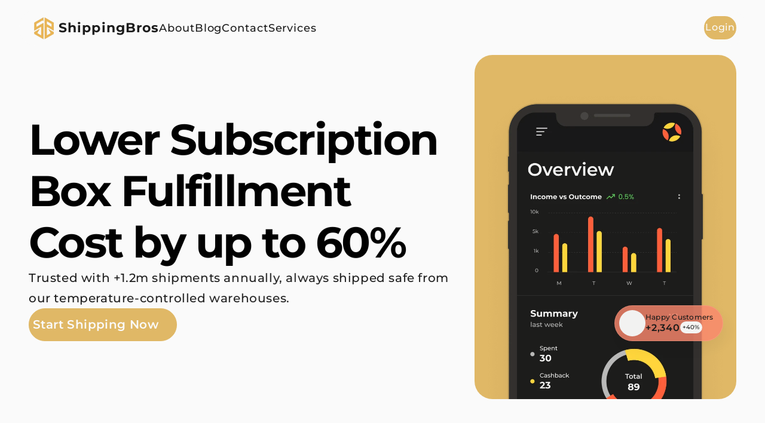

--- FILE ---
content_type: text/html
request_url: https://www.shippingbros.com/
body_size: 49457
content:
<!doctype html>
<!-- Made in Framer · framer.com ✨ -->
<!-- Published Jan 10, 2026, 12:30 AM UTC -->
<html lang="en" data-redirect-timezone="1">
<head>
    <meta charset="utf-8">
    
    
    <script>try{if(localStorage.get("__framer_force_showing_editorbar_since")){const n=document.createElement("link");n.rel = "modulepreload";n.href="https://framer.com/edit/init.mjs";document.head.appendChild(n)}}catch(e){}</script>
    <!-- Start of headStart -->
    
    <!-- Snippet: legacy-headStart-augiA20Il --><script type="application/ld+json">
{
  "@context": "https://schema.org",
  "@type": "LocalBusiness",
  "name": "Shipping Bros Ecommerce Fulfillment",
  "image": "",
  "@id": "",
  "url": "https://www.shippingbros.com",
  "telephone": "(888) 420-0552",
  "address": {
    "@type": "PostalAddress",
    "streetAddress": "6 Boswell Ln.",
    "addressLocality": "Springdale",
    "addressRegion": "AR",
    "postalCode": "72764",
    "addressCountry": "US"
  },
  "geo": {
    "@type": "GeoCoordinates",
    "latitude": 36.1731365,
    "longitude": -94.0491077
  }  
}
</script><!-- SnippetEnd: legacy-headStart-augiA20Il --><!-- End of headStart -->
    <meta name="viewport" content="width=device-width">
    <meta name="generator" content="Framer a72a541">
    <title>Warehouse Shipping &amp; Subscription Box Fulfillment | Shipping Bro's</title>
    <meta name="description" content="Fast, reliable subscription box fulfillment and ecommerce shipping. Backed by 15 years of experience and over +1,000,000 annual shipments.">
    <meta name="framer-search-index" content="https://framerusercontent.com/sites/6mc9wVVJajUBS8JSCkUGek/searchIndex-X9f1atYwHwxH.json">
    <meta name="framer-search-index-fallback" content="https://framerusercontent.com/sites/6mc9wVVJajUBS8JSCkUGek/searchIndex-EM5jGLXk654Z.json">
    <meta name="framer-html-plugin" content="disable">
    <link href="https://framerusercontent.com/images/pKbXOfbbpD7seJ7ImCHIXuIYuM.png" rel="icon" media="(prefers-color-scheme: light)">
    <link href="https://framerusercontent.com/images/pKbXOfbbpD7seJ7ImCHIXuIYuM.png" rel="icon" media="(prefers-color-scheme: dark)">
    <!-- Open Graph / Facebook -->
    <meta property="og:type" content="website">
    <meta property="og:title" content="Warehouse Shipping &amp; Subscription Box Fulfillment | Shipping Bro's">
    <meta property="og:description" content="Fast, reliable subscription box fulfillment and ecommerce shipping. Backed by 15 years of experience and over +1,000,000 annual shipments.">
    <meta property="og:image" content="https://framerusercontent.com/assets/zVYvCUHxRBielHRNtqiROLnrfmM.png">
    <!-- Twitter -->
    <meta name="twitter:card" content="summary_large_image">
    <meta name="twitter:title" content="Warehouse Shipping &amp; Subscription Box Fulfillment | Shipping Bro's">
    <meta name="twitter:description" content="Fast, reliable subscription box fulfillment and ecommerce shipping. Backed by 15 years of experience and over +1,000,000 annual shipments.">
    <meta name="twitter:image" content="https://framerusercontent.com/assets/zVYvCUHxRBielHRNtqiROLnrfmM.png">
    
    <style data-framer-font-css>/* cyrillic-ext */
@font-face {
  font-family: 'Montserrat';
  font-style: italic;
  font-weight: 400;
  font-display: swap;
  src: url(https://fonts.gstatic.com/s/montserrat/v31/JTUQjIg1_i6t8kCHKm459WxRxC7mw9c.woff2) format('woff2');
  unicode-range: U+0460-052F, U+1C80-1C8A, U+20B4, U+2DE0-2DFF, U+A640-A69F, U+FE2E-FE2F;
}
/* cyrillic */
@font-face {
  font-family: 'Montserrat';
  font-style: italic;
  font-weight: 400;
  font-display: swap;
  src: url(https://fonts.gstatic.com/s/montserrat/v31/JTUQjIg1_i6t8kCHKm459WxRzS7mw9c.woff2) format('woff2');
  unicode-range: U+0301, U+0400-045F, U+0490-0491, U+04B0-04B1, U+2116;
}
/* vietnamese */
@font-face {
  font-family: 'Montserrat';
  font-style: italic;
  font-weight: 400;
  font-display: swap;
  src: url(https://fonts.gstatic.com/s/montserrat/v31/JTUQjIg1_i6t8kCHKm459WxRxi7mw9c.woff2) format('woff2');
  unicode-range: U+0102-0103, U+0110-0111, U+0128-0129, U+0168-0169, U+01A0-01A1, U+01AF-01B0, U+0300-0301, U+0303-0304, U+0308-0309, U+0323, U+0329, U+1EA0-1EF9, U+20AB;
}
/* latin-ext */
@font-face {
  font-family: 'Montserrat';
  font-style: italic;
  font-weight: 400;
  font-display: swap;
  src: url(https://fonts.gstatic.com/s/montserrat/v31/JTUQjIg1_i6t8kCHKm459WxRxy7mw9c.woff2) format('woff2');
  unicode-range: U+0100-02BA, U+02BD-02C5, U+02C7-02CC, U+02CE-02D7, U+02DD-02FF, U+0304, U+0308, U+0329, U+1D00-1DBF, U+1E00-1E9F, U+1EF2-1EFF, U+2020, U+20A0-20AB, U+20AD-20C0, U+2113, U+2C60-2C7F, U+A720-A7FF;
}
/* latin */
@font-face {
  font-family: 'Montserrat';
  font-style: italic;
  font-weight: 400;
  font-display: swap;
  src: url(https://fonts.gstatic.com/s/montserrat/v31/JTUQjIg1_i6t8kCHKm459WxRyS7m.woff2) format('woff2');
  unicode-range: U+0000-00FF, U+0131, U+0152-0153, U+02BB-02BC, U+02C6, U+02DA, U+02DC, U+0304, U+0308, U+0329, U+2000-206F, U+20AC, U+2122, U+2191, U+2193, U+2212, U+2215, U+FEFF, U+FFFD;
}
/* cyrillic-ext */
@font-face {
  font-family: 'Montserrat';
  font-style: italic;
  font-weight: 500;
  font-display: swap;
  src: url(https://fonts.gstatic.com/s/montserrat/v31/JTUQjIg1_i6t8kCHKm459WxRxC7mw9c.woff2) format('woff2');
  unicode-range: U+0460-052F, U+1C80-1C8A, U+20B4, U+2DE0-2DFF, U+A640-A69F, U+FE2E-FE2F;
}
/* cyrillic */
@font-face {
  font-family: 'Montserrat';
  font-style: italic;
  font-weight: 500;
  font-display: swap;
  src: url(https://fonts.gstatic.com/s/montserrat/v31/JTUQjIg1_i6t8kCHKm459WxRzS7mw9c.woff2) format('woff2');
  unicode-range: U+0301, U+0400-045F, U+0490-0491, U+04B0-04B1, U+2116;
}
/* vietnamese */
@font-face {
  font-family: 'Montserrat';
  font-style: italic;
  font-weight: 500;
  font-display: swap;
  src: url(https://fonts.gstatic.com/s/montserrat/v31/JTUQjIg1_i6t8kCHKm459WxRxi7mw9c.woff2) format('woff2');
  unicode-range: U+0102-0103, U+0110-0111, U+0128-0129, U+0168-0169, U+01A0-01A1, U+01AF-01B0, U+0300-0301, U+0303-0304, U+0308-0309, U+0323, U+0329, U+1EA0-1EF9, U+20AB;
}
/* latin-ext */
@font-face {
  font-family: 'Montserrat';
  font-style: italic;
  font-weight: 500;
  font-display: swap;
  src: url(https://fonts.gstatic.com/s/montserrat/v31/JTUQjIg1_i6t8kCHKm459WxRxy7mw9c.woff2) format('woff2');
  unicode-range: U+0100-02BA, U+02BD-02C5, U+02C7-02CC, U+02CE-02D7, U+02DD-02FF, U+0304, U+0308, U+0329, U+1D00-1DBF, U+1E00-1E9F, U+1EF2-1EFF, U+2020, U+20A0-20AB, U+20AD-20C0, U+2113, U+2C60-2C7F, U+A720-A7FF;
}
/* latin */
@font-face {
  font-family: 'Montserrat';
  font-style: italic;
  font-weight: 500;
  font-display: swap;
  src: url(https://fonts.gstatic.com/s/montserrat/v31/JTUQjIg1_i6t8kCHKm459WxRyS7m.woff2) format('woff2');
  unicode-range: U+0000-00FF, U+0131, U+0152-0153, U+02BB-02BC, U+02C6, U+02DA, U+02DC, U+0304, U+0308, U+0329, U+2000-206F, U+20AC, U+2122, U+2191, U+2193, U+2212, U+2215, U+FEFF, U+FFFD;
}
/* cyrillic-ext */
@font-face {
  font-family: 'Montserrat';
  font-style: italic;
  font-weight: 600;
  font-display: swap;
  src: url(https://fonts.gstatic.com/s/montserrat/v31/JTUQjIg1_i6t8kCHKm459WxRxC7mw9c.woff2) format('woff2');
  unicode-range: U+0460-052F, U+1C80-1C8A, U+20B4, U+2DE0-2DFF, U+A640-A69F, U+FE2E-FE2F;
}
/* cyrillic */
@font-face {
  font-family: 'Montserrat';
  font-style: italic;
  font-weight: 600;
  font-display: swap;
  src: url(https://fonts.gstatic.com/s/montserrat/v31/JTUQjIg1_i6t8kCHKm459WxRzS7mw9c.woff2) format('woff2');
  unicode-range: U+0301, U+0400-045F, U+0490-0491, U+04B0-04B1, U+2116;
}
/* vietnamese */
@font-face {
  font-family: 'Montserrat';
  font-style: italic;
  font-weight: 600;
  font-display: swap;
  src: url(https://fonts.gstatic.com/s/montserrat/v31/JTUQjIg1_i6t8kCHKm459WxRxi7mw9c.woff2) format('woff2');
  unicode-range: U+0102-0103, U+0110-0111, U+0128-0129, U+0168-0169, U+01A0-01A1, U+01AF-01B0, U+0300-0301, U+0303-0304, U+0308-0309, U+0323, U+0329, U+1EA0-1EF9, U+20AB;
}
/* latin-ext */
@font-face {
  font-family: 'Montserrat';
  font-style: italic;
  font-weight: 600;
  font-display: swap;
  src: url(https://fonts.gstatic.com/s/montserrat/v31/JTUQjIg1_i6t8kCHKm459WxRxy7mw9c.woff2) format('woff2');
  unicode-range: U+0100-02BA, U+02BD-02C5, U+02C7-02CC, U+02CE-02D7, U+02DD-02FF, U+0304, U+0308, U+0329, U+1D00-1DBF, U+1E00-1E9F, U+1EF2-1EFF, U+2020, U+20A0-20AB, U+20AD-20C0, U+2113, U+2C60-2C7F, U+A720-A7FF;
}
/* latin */
@font-face {
  font-family: 'Montserrat';
  font-style: italic;
  font-weight: 600;
  font-display: swap;
  src: url(https://fonts.gstatic.com/s/montserrat/v31/JTUQjIg1_i6t8kCHKm459WxRyS7m.woff2) format('woff2');
  unicode-range: U+0000-00FF, U+0131, U+0152-0153, U+02BB-02BC, U+02C6, U+02DA, U+02DC, U+0304, U+0308, U+0329, U+2000-206F, U+20AC, U+2122, U+2191, U+2193, U+2212, U+2215, U+FEFF, U+FFFD;
}
/* cyrillic-ext */
@font-face {
  font-family: 'Montserrat';
  font-style: italic;
  font-weight: 700;
  font-display: swap;
  src: url(https://fonts.gstatic.com/s/montserrat/v31/JTUQjIg1_i6t8kCHKm459WxRxC7mw9c.woff2) format('woff2');
  unicode-range: U+0460-052F, U+1C80-1C8A, U+20B4, U+2DE0-2DFF, U+A640-A69F, U+FE2E-FE2F;
}
/* cyrillic */
@font-face {
  font-family: 'Montserrat';
  font-style: italic;
  font-weight: 700;
  font-display: swap;
  src: url(https://fonts.gstatic.com/s/montserrat/v31/JTUQjIg1_i6t8kCHKm459WxRzS7mw9c.woff2) format('woff2');
  unicode-range: U+0301, U+0400-045F, U+0490-0491, U+04B0-04B1, U+2116;
}
/* vietnamese */
@font-face {
  font-family: 'Montserrat';
  font-style: italic;
  font-weight: 700;
  font-display: swap;
  src: url(https://fonts.gstatic.com/s/montserrat/v31/JTUQjIg1_i6t8kCHKm459WxRxi7mw9c.woff2) format('woff2');
  unicode-range: U+0102-0103, U+0110-0111, U+0128-0129, U+0168-0169, U+01A0-01A1, U+01AF-01B0, U+0300-0301, U+0303-0304, U+0308-0309, U+0323, U+0329, U+1EA0-1EF9, U+20AB;
}
/* latin-ext */
@font-face {
  font-family: 'Montserrat';
  font-style: italic;
  font-weight: 700;
  font-display: swap;
  src: url(https://fonts.gstatic.com/s/montserrat/v31/JTUQjIg1_i6t8kCHKm459WxRxy7mw9c.woff2) format('woff2');
  unicode-range: U+0100-02BA, U+02BD-02C5, U+02C7-02CC, U+02CE-02D7, U+02DD-02FF, U+0304, U+0308, U+0329, U+1D00-1DBF, U+1E00-1E9F, U+1EF2-1EFF, U+2020, U+20A0-20AB, U+20AD-20C0, U+2113, U+2C60-2C7F, U+A720-A7FF;
}
/* latin */
@font-face {
  font-family: 'Montserrat';
  font-style: italic;
  font-weight: 700;
  font-display: swap;
  src: url(https://fonts.gstatic.com/s/montserrat/v31/JTUQjIg1_i6t8kCHKm459WxRyS7m.woff2) format('woff2');
  unicode-range: U+0000-00FF, U+0131, U+0152-0153, U+02BB-02BC, U+02C6, U+02DA, U+02DC, U+0304, U+0308, U+0329, U+2000-206F, U+20AC, U+2122, U+2191, U+2193, U+2212, U+2215, U+FEFF, U+FFFD;
}
/* cyrillic-ext */
@font-face {
  font-family: 'Montserrat';
  font-style: normal;
  font-weight: 400;
  font-display: swap;
  src: url(https://fonts.gstatic.com/s/montserrat/v31/JTUSjIg1_i6t8kCHKm459WRhyzbi.woff2) format('woff2');
  unicode-range: U+0460-052F, U+1C80-1C8A, U+20B4, U+2DE0-2DFF, U+A640-A69F, U+FE2E-FE2F;
}
/* cyrillic */
@font-face {
  font-family: 'Montserrat';
  font-style: normal;
  font-weight: 400;
  font-display: swap;
  src: url(https://fonts.gstatic.com/s/montserrat/v31/JTUSjIg1_i6t8kCHKm459W1hyzbi.woff2) format('woff2');
  unicode-range: U+0301, U+0400-045F, U+0490-0491, U+04B0-04B1, U+2116;
}
/* vietnamese */
@font-face {
  font-family: 'Montserrat';
  font-style: normal;
  font-weight: 400;
  font-display: swap;
  src: url(https://fonts.gstatic.com/s/montserrat/v31/JTUSjIg1_i6t8kCHKm459WZhyzbi.woff2) format('woff2');
  unicode-range: U+0102-0103, U+0110-0111, U+0128-0129, U+0168-0169, U+01A0-01A1, U+01AF-01B0, U+0300-0301, U+0303-0304, U+0308-0309, U+0323, U+0329, U+1EA0-1EF9, U+20AB;
}
/* latin-ext */
@font-face {
  font-family: 'Montserrat';
  font-style: normal;
  font-weight: 400;
  font-display: swap;
  src: url(https://fonts.gstatic.com/s/montserrat/v31/JTUSjIg1_i6t8kCHKm459Wdhyzbi.woff2) format('woff2');
  unicode-range: U+0100-02BA, U+02BD-02C5, U+02C7-02CC, U+02CE-02D7, U+02DD-02FF, U+0304, U+0308, U+0329, U+1D00-1DBF, U+1E00-1E9F, U+1EF2-1EFF, U+2020, U+20A0-20AB, U+20AD-20C0, U+2113, U+2C60-2C7F, U+A720-A7FF;
}
/* latin */
@font-face {
  font-family: 'Montserrat';
  font-style: normal;
  font-weight: 400;
  font-display: swap;
  src: url(https://fonts.gstatic.com/s/montserrat/v31/JTUSjIg1_i6t8kCHKm459Wlhyw.woff2) format('woff2');
  unicode-range: U+0000-00FF, U+0131, U+0152-0153, U+02BB-02BC, U+02C6, U+02DA, U+02DC, U+0304, U+0308, U+0329, U+2000-206F, U+20AC, U+2122, U+2191, U+2193, U+2212, U+2215, U+FEFF, U+FFFD;
}
/* cyrillic-ext */
@font-face {
  font-family: 'Montserrat';
  font-style: normal;
  font-weight: 500;
  font-display: swap;
  src: url(https://fonts.gstatic.com/s/montserrat/v31/JTUSjIg1_i6t8kCHKm459WRhyzbi.woff2) format('woff2');
  unicode-range: U+0460-052F, U+1C80-1C8A, U+20B4, U+2DE0-2DFF, U+A640-A69F, U+FE2E-FE2F;
}
/* cyrillic */
@font-face {
  font-family: 'Montserrat';
  font-style: normal;
  font-weight: 500;
  font-display: swap;
  src: url(https://fonts.gstatic.com/s/montserrat/v31/JTUSjIg1_i6t8kCHKm459W1hyzbi.woff2) format('woff2');
  unicode-range: U+0301, U+0400-045F, U+0490-0491, U+04B0-04B1, U+2116;
}
/* vietnamese */
@font-face {
  font-family: 'Montserrat';
  font-style: normal;
  font-weight: 500;
  font-display: swap;
  src: url(https://fonts.gstatic.com/s/montserrat/v31/JTUSjIg1_i6t8kCHKm459WZhyzbi.woff2) format('woff2');
  unicode-range: U+0102-0103, U+0110-0111, U+0128-0129, U+0168-0169, U+01A0-01A1, U+01AF-01B0, U+0300-0301, U+0303-0304, U+0308-0309, U+0323, U+0329, U+1EA0-1EF9, U+20AB;
}
/* latin-ext */
@font-face {
  font-family: 'Montserrat';
  font-style: normal;
  font-weight: 500;
  font-display: swap;
  src: url(https://fonts.gstatic.com/s/montserrat/v31/JTUSjIg1_i6t8kCHKm459Wdhyzbi.woff2) format('woff2');
  unicode-range: U+0100-02BA, U+02BD-02C5, U+02C7-02CC, U+02CE-02D7, U+02DD-02FF, U+0304, U+0308, U+0329, U+1D00-1DBF, U+1E00-1E9F, U+1EF2-1EFF, U+2020, U+20A0-20AB, U+20AD-20C0, U+2113, U+2C60-2C7F, U+A720-A7FF;
}
/* latin */
@font-face {
  font-family: 'Montserrat';
  font-style: normal;
  font-weight: 500;
  font-display: swap;
  src: url(https://fonts.gstatic.com/s/montserrat/v31/JTUSjIg1_i6t8kCHKm459Wlhyw.woff2) format('woff2');
  unicode-range: U+0000-00FF, U+0131, U+0152-0153, U+02BB-02BC, U+02C6, U+02DA, U+02DC, U+0304, U+0308, U+0329, U+2000-206F, U+20AC, U+2122, U+2191, U+2193, U+2212, U+2215, U+FEFF, U+FFFD;
}
/* cyrillic-ext */
@font-face {
  font-family: 'Montserrat';
  font-style: normal;
  font-weight: 600;
  font-display: swap;
  src: url(https://fonts.gstatic.com/s/montserrat/v31/JTUSjIg1_i6t8kCHKm459WRhyzbi.woff2) format('woff2');
  unicode-range: U+0460-052F, U+1C80-1C8A, U+20B4, U+2DE0-2DFF, U+A640-A69F, U+FE2E-FE2F;
}
/* cyrillic */
@font-face {
  font-family: 'Montserrat';
  font-style: normal;
  font-weight: 600;
  font-display: swap;
  src: url(https://fonts.gstatic.com/s/montserrat/v31/JTUSjIg1_i6t8kCHKm459W1hyzbi.woff2) format('woff2');
  unicode-range: U+0301, U+0400-045F, U+0490-0491, U+04B0-04B1, U+2116;
}
/* vietnamese */
@font-face {
  font-family: 'Montserrat';
  font-style: normal;
  font-weight: 600;
  font-display: swap;
  src: url(https://fonts.gstatic.com/s/montserrat/v31/JTUSjIg1_i6t8kCHKm459WZhyzbi.woff2) format('woff2');
  unicode-range: U+0102-0103, U+0110-0111, U+0128-0129, U+0168-0169, U+01A0-01A1, U+01AF-01B0, U+0300-0301, U+0303-0304, U+0308-0309, U+0323, U+0329, U+1EA0-1EF9, U+20AB;
}
/* latin-ext */
@font-face {
  font-family: 'Montserrat';
  font-style: normal;
  font-weight: 600;
  font-display: swap;
  src: url(https://fonts.gstatic.com/s/montserrat/v31/JTUSjIg1_i6t8kCHKm459Wdhyzbi.woff2) format('woff2');
  unicode-range: U+0100-02BA, U+02BD-02C5, U+02C7-02CC, U+02CE-02D7, U+02DD-02FF, U+0304, U+0308, U+0329, U+1D00-1DBF, U+1E00-1E9F, U+1EF2-1EFF, U+2020, U+20A0-20AB, U+20AD-20C0, U+2113, U+2C60-2C7F, U+A720-A7FF;
}
/* latin */
@font-face {
  font-family: 'Montserrat';
  font-style: normal;
  font-weight: 600;
  font-display: swap;
  src: url(https://fonts.gstatic.com/s/montserrat/v31/JTUSjIg1_i6t8kCHKm459Wlhyw.woff2) format('woff2');
  unicode-range: U+0000-00FF, U+0131, U+0152-0153, U+02BB-02BC, U+02C6, U+02DA, U+02DC, U+0304, U+0308, U+0329, U+2000-206F, U+20AC, U+2122, U+2191, U+2193, U+2212, U+2215, U+FEFF, U+FFFD;
}
/* cyrillic-ext */
@font-face {
  font-family: 'Montserrat';
  font-style: normal;
  font-weight: 700;
  font-display: swap;
  src: url(https://fonts.gstatic.com/s/montserrat/v31/JTUSjIg1_i6t8kCHKm459WRhyzbi.woff2) format('woff2');
  unicode-range: U+0460-052F, U+1C80-1C8A, U+20B4, U+2DE0-2DFF, U+A640-A69F, U+FE2E-FE2F;
}
/* cyrillic */
@font-face {
  font-family: 'Montserrat';
  font-style: normal;
  font-weight: 700;
  font-display: swap;
  src: url(https://fonts.gstatic.com/s/montserrat/v31/JTUSjIg1_i6t8kCHKm459W1hyzbi.woff2) format('woff2');
  unicode-range: U+0301, U+0400-045F, U+0490-0491, U+04B0-04B1, U+2116;
}
/* vietnamese */
@font-face {
  font-family: 'Montserrat';
  font-style: normal;
  font-weight: 700;
  font-display: swap;
  src: url(https://fonts.gstatic.com/s/montserrat/v31/JTUSjIg1_i6t8kCHKm459WZhyzbi.woff2) format('woff2');
  unicode-range: U+0102-0103, U+0110-0111, U+0128-0129, U+0168-0169, U+01A0-01A1, U+01AF-01B0, U+0300-0301, U+0303-0304, U+0308-0309, U+0323, U+0329, U+1EA0-1EF9, U+20AB;
}
/* latin-ext */
@font-face {
  font-family: 'Montserrat';
  font-style: normal;
  font-weight: 700;
  font-display: swap;
  src: url(https://fonts.gstatic.com/s/montserrat/v31/JTUSjIg1_i6t8kCHKm459Wdhyzbi.woff2) format('woff2');
  unicode-range: U+0100-02BA, U+02BD-02C5, U+02C7-02CC, U+02CE-02D7, U+02DD-02FF, U+0304, U+0308, U+0329, U+1D00-1DBF, U+1E00-1E9F, U+1EF2-1EFF, U+2020, U+20A0-20AB, U+20AD-20C0, U+2113, U+2C60-2C7F, U+A720-A7FF;
}
/* latin */
@font-face {
  font-family: 'Montserrat';
  font-style: normal;
  font-weight: 700;
  font-display: swap;
  src: url(https://fonts.gstatic.com/s/montserrat/v31/JTUSjIg1_i6t8kCHKm459Wlhyw.woff2) format('woff2');
  unicode-range: U+0000-00FF, U+0131, U+0152-0153, U+02BB-02BC, U+02C6, U+02DA, U+02DC, U+0304, U+0308, U+0329, U+2000-206F, U+20AC, U+2122, U+2191, U+2193, U+2212, U+2215, U+FEFF, U+FFFD;
}
/* devanagari */
@font-face {
  font-family: 'Poppins';
  font-style: normal;
  font-weight: 300;
  font-display: swap;
  src: url(https://fonts.gstatic.com/s/poppins/v24/pxiByp8kv8JHgFVrLDz8Z11lFc-K.woff2) format('woff2');
  unicode-range: U+0900-097F, U+1CD0-1CF9, U+200C-200D, U+20A8, U+20B9, U+20F0, U+25CC, U+A830-A839, U+A8E0-A8FF, U+11B00-11B09;
}
/* latin-ext */
@font-face {
  font-family: 'Poppins';
  font-style: normal;
  font-weight: 300;
  font-display: swap;
  src: url(https://fonts.gstatic.com/s/poppins/v24/pxiByp8kv8JHgFVrLDz8Z1JlFc-K.woff2) format('woff2');
  unicode-range: U+0100-02BA, U+02BD-02C5, U+02C7-02CC, U+02CE-02D7, U+02DD-02FF, U+0304, U+0308, U+0329, U+1D00-1DBF, U+1E00-1E9F, U+1EF2-1EFF, U+2020, U+20A0-20AB, U+20AD-20C0, U+2113, U+2C60-2C7F, U+A720-A7FF;
}
/* latin */
@font-face {
  font-family: 'Poppins';
  font-style: normal;
  font-weight: 300;
  font-display: swap;
  src: url(https://fonts.gstatic.com/s/poppins/v24/pxiByp8kv8JHgFVrLDz8Z1xlFQ.woff2) format('woff2');
  unicode-range: U+0000-00FF, U+0131, U+0152-0153, U+02BB-02BC, U+02C6, U+02DA, U+02DC, U+0304, U+0308, U+0329, U+2000-206F, U+20AC, U+2122, U+2191, U+2193, U+2212, U+2215, U+FEFF, U+FFFD;
}
/* devanagari */
@font-face {
  font-family: 'Poppins';
  font-style: normal;
  font-weight: 500;
  font-display: swap;
  src: url(https://fonts.gstatic.com/s/poppins/v24/pxiByp8kv8JHgFVrLGT9Z11lFc-K.woff2) format('woff2');
  unicode-range: U+0900-097F, U+1CD0-1CF9, U+200C-200D, U+20A8, U+20B9, U+20F0, U+25CC, U+A830-A839, U+A8E0-A8FF, U+11B00-11B09;
}
/* latin-ext */
@font-face {
  font-family: 'Poppins';
  font-style: normal;
  font-weight: 500;
  font-display: swap;
  src: url(https://fonts.gstatic.com/s/poppins/v24/pxiByp8kv8JHgFVrLGT9Z1JlFc-K.woff2) format('woff2');
  unicode-range: U+0100-02BA, U+02BD-02C5, U+02C7-02CC, U+02CE-02D7, U+02DD-02FF, U+0304, U+0308, U+0329, U+1D00-1DBF, U+1E00-1E9F, U+1EF2-1EFF, U+2020, U+20A0-20AB, U+20AD-20C0, U+2113, U+2C60-2C7F, U+A720-A7FF;
}
/* latin */
@font-face {
  font-family: 'Poppins';
  font-style: normal;
  font-weight: 500;
  font-display: swap;
  src: url(https://fonts.gstatic.com/s/poppins/v24/pxiByp8kv8JHgFVrLGT9Z1xlFQ.woff2) format('woff2');
  unicode-range: U+0000-00FF, U+0131, U+0152-0153, U+02BB-02BC, U+02C6, U+02DA, U+02DC, U+0304, U+0308, U+0329, U+2000-206F, U+20AC, U+2122, U+2191, U+2193, U+2212, U+2215, U+FEFF, U+FFFD;
}
/* cyrillic-ext */
@font-face {
  font-family: 'JetBrains Mono';
  font-style: normal;
  font-weight: 400;
  src: url(https://fonts.gstatic.com/s/jetbrainsmono/v24/tDbY2o-flEEny0FZhsfKu5WU4zr3E_BX0PnT8RD8yKxTN1OVgaY.woff2) format('woff2');
  unicode-range: U+0460-052F, U+1C80-1C8A, U+20B4, U+2DE0-2DFF, U+A640-A69F, U+FE2E-FE2F;
}
/* cyrillic */
@font-face {
  font-family: 'JetBrains Mono';
  font-style: normal;
  font-weight: 400;
  src: url(https://fonts.gstatic.com/s/jetbrainsmono/v24/tDbY2o-flEEny0FZhsfKu5WU4zr3E_BX0PnT8RD8yKxTPlOVgaY.woff2) format('woff2');
  unicode-range: U+0301, U+0400-045F, U+0490-0491, U+04B0-04B1, U+2116;
}
/* greek */
@font-face {
  font-family: 'JetBrains Mono';
  font-style: normal;
  font-weight: 400;
  src: url(https://fonts.gstatic.com/s/jetbrainsmono/v24/tDbY2o-flEEny0FZhsfKu5WU4zr3E_BX0PnT8RD8yKxTOVOVgaY.woff2) format('woff2');
  unicode-range: U+0370-0377, U+037A-037F, U+0384-038A, U+038C, U+038E-03A1, U+03A3-03FF;
}
/* vietnamese */
@font-face {
  font-family: 'JetBrains Mono';
  font-style: normal;
  font-weight: 400;
  src: url(https://fonts.gstatic.com/s/jetbrainsmono/v24/tDbY2o-flEEny0FZhsfKu5WU4zr3E_BX0PnT8RD8yKxTNVOVgaY.woff2) format('woff2');
  unicode-range: U+0102-0103, U+0110-0111, U+0128-0129, U+0168-0169, U+01A0-01A1, U+01AF-01B0, U+0300-0301, U+0303-0304, U+0308-0309, U+0323, U+0329, U+1EA0-1EF9, U+20AB;
}
/* latin-ext */
@font-face {
  font-family: 'JetBrains Mono';
  font-style: normal;
  font-weight: 400;
  src: url(https://fonts.gstatic.com/s/jetbrainsmono/v24/tDbY2o-flEEny0FZhsfKu5WU4zr3E_BX0PnT8RD8yKxTNFOVgaY.woff2) format('woff2');
  unicode-range: U+0100-02BA, U+02BD-02C5, U+02C7-02CC, U+02CE-02D7, U+02DD-02FF, U+0304, U+0308, U+0329, U+1D00-1DBF, U+1E00-1E9F, U+1EF2-1EFF, U+2020, U+20A0-20AB, U+20AD-20C0, U+2113, U+2C60-2C7F, U+A720-A7FF;
}
/* latin */
@font-face {
  font-family: 'JetBrains Mono';
  font-style: normal;
  font-weight: 400;
  src: url(https://fonts.gstatic.com/s/jetbrainsmono/v24/tDbY2o-flEEny0FZhsfKu5WU4zr3E_BX0PnT8RD8yKxTOlOV.woff2) format('woff2');
  unicode-range: U+0000-00FF, U+0131, U+0152-0153, U+02BB-02BC, U+02C6, U+02DA, U+02DC, U+0304, U+0308, U+0329, U+2000-206F, U+20AC, U+2122, U+2191, U+2193, U+2212, U+2215, U+FEFF, U+FFFD;
}
/* cyrillic-ext */
@font-face {
  font-family: 'Montserrat';
  font-style: italic;
  font-weight: 900;
  src: url(https://fonts.gstatic.com/s/montserrat/v31/JTUFjIg1_i6t8kCHKm459Wx7xQYXK0vOoz6jqw16WXV0poK5.woff2) format('woff2');
  unicode-range: U+0460-052F, U+1C80-1C8A, U+20B4, U+2DE0-2DFF, U+A640-A69F, U+FE2E-FE2F;
}
/* cyrillic */
@font-face {
  font-family: 'Montserrat';
  font-style: italic;
  font-weight: 900;
  src: url(https://fonts.gstatic.com/s/montserrat/v31/JTUFjIg1_i6t8kCHKm459Wx7xQYXK0vOoz6jqw16WXx0poK5.woff2) format('woff2');
  unicode-range: U+0301, U+0400-045F, U+0490-0491, U+04B0-04B1, U+2116;
}
/* vietnamese */
@font-face {
  font-family: 'Montserrat';
  font-style: italic;
  font-weight: 900;
  src: url(https://fonts.gstatic.com/s/montserrat/v31/JTUFjIg1_i6t8kCHKm459Wx7xQYXK0vOoz6jqw16WXd0poK5.woff2) format('woff2');
  unicode-range: U+0102-0103, U+0110-0111, U+0128-0129, U+0168-0169, U+01A0-01A1, U+01AF-01B0, U+0300-0301, U+0303-0304, U+0308-0309, U+0323, U+0329, U+1EA0-1EF9, U+20AB;
}
/* latin-ext */
@font-face {
  font-family: 'Montserrat';
  font-style: italic;
  font-weight: 900;
  src: url(https://fonts.gstatic.com/s/montserrat/v31/JTUFjIg1_i6t8kCHKm459Wx7xQYXK0vOoz6jqw16WXZ0poK5.woff2) format('woff2');
  unicode-range: U+0100-02BA, U+02BD-02C5, U+02C7-02CC, U+02CE-02D7, U+02DD-02FF, U+0304, U+0308, U+0329, U+1D00-1DBF, U+1E00-1E9F, U+1EF2-1EFF, U+2020, U+20A0-20AB, U+20AD-20C0, U+2113, U+2C60-2C7F, U+A720-A7FF;
}
/* latin */
@font-face {
  font-family: 'Montserrat';
  font-style: italic;
  font-weight: 900;
  src: url(https://fonts.gstatic.com/s/montserrat/v31/JTUFjIg1_i6t8kCHKm459Wx7xQYXK0vOoz6jqw16WXh0pg.woff2) format('woff2');
  unicode-range: U+0000-00FF, U+0131, U+0152-0153, U+02BB-02BC, U+02C6, U+02DA, U+02DC, U+0304, U+0308, U+0329, U+2000-206F, U+20AC, U+2122, U+2191, U+2193, U+2212, U+2215, U+FEFF, U+FFFD;
}
/* cyrillic-ext */
@font-face {
  font-family: 'Montserrat';
  font-style: normal;
  font-weight: 900;
  src: url(https://fonts.gstatic.com/s/montserrat/v31/JTUHjIg1_i6t8kCHKm4532VJOt5-QNFgpCvC73w0aXpsog.woff2) format('woff2');
  unicode-range: U+0460-052F, U+1C80-1C8A, U+20B4, U+2DE0-2DFF, U+A640-A69F, U+FE2E-FE2F;
}
/* cyrillic */
@font-face {
  font-family: 'Montserrat';
  font-style: normal;
  font-weight: 900;
  src: url(https://fonts.gstatic.com/s/montserrat/v31/JTUHjIg1_i6t8kCHKm4532VJOt5-QNFgpCvC73w9aXpsog.woff2) format('woff2');
  unicode-range: U+0301, U+0400-045F, U+0490-0491, U+04B0-04B1, U+2116;
}
/* vietnamese */
@font-face {
  font-family: 'Montserrat';
  font-style: normal;
  font-weight: 900;
  src: url(https://fonts.gstatic.com/s/montserrat/v31/JTUHjIg1_i6t8kCHKm4532VJOt5-QNFgpCvC73w2aXpsog.woff2) format('woff2');
  unicode-range: U+0102-0103, U+0110-0111, U+0128-0129, U+0168-0169, U+01A0-01A1, U+01AF-01B0, U+0300-0301, U+0303-0304, U+0308-0309, U+0323, U+0329, U+1EA0-1EF9, U+20AB;
}
/* latin-ext */
@font-face {
  font-family: 'Montserrat';
  font-style: normal;
  font-weight: 900;
  src: url(https://fonts.gstatic.com/s/montserrat/v31/JTUHjIg1_i6t8kCHKm4532VJOt5-QNFgpCvC73w3aXpsog.woff2) format('woff2');
  unicode-range: U+0100-02BA, U+02BD-02C5, U+02C7-02CC, U+02CE-02D7, U+02DD-02FF, U+0304, U+0308, U+0329, U+1D00-1DBF, U+1E00-1E9F, U+1EF2-1EFF, U+2020, U+20A0-20AB, U+20AD-20C0, U+2113, U+2C60-2C7F, U+A720-A7FF;
}
/* latin */
@font-face {
  font-family: 'Montserrat';
  font-style: normal;
  font-weight: 900;
  src: url(https://fonts.gstatic.com/s/montserrat/v31/JTUHjIg1_i6t8kCHKm4532VJOt5-QNFgpCvC73w5aXo.woff2) format('woff2');
  unicode-range: U+0000-00FF, U+0131, U+0152-0153, U+02BB-02BC, U+02C6, U+02DA, U+02DC, U+0304, U+0308, U+0329, U+2000-206F, U+20AC, U+2122, U+2191, U+2193, U+2212, U+2215, U+FEFF, U+FFFD;
}

@font-face { font-family: "Inter"; src: url("https://framerusercontent.com/assets/5vvr9Vy74if2I6bQbJvbw7SY1pQ.woff2"); font-display: swap; font-style: normal; font-weight: 400; unicode-range: U+0460-052F, U+1C80-1C88, U+20B4, U+2DE0-2DFF, U+A640-A69F, U+FE2E-FE2F }
@font-face { font-family: "Inter"; src: url("https://framerusercontent.com/assets/EOr0mi4hNtlgWNn9if640EZzXCo.woff2"); font-display: swap; font-style: normal; font-weight: 400; unicode-range: U+0301, U+0400-045F, U+0490-0491, U+04B0-04B1, U+2116 }
@font-face { font-family: "Inter"; src: url("https://framerusercontent.com/assets/Y9k9QrlZAqio88Klkmbd8VoMQc.woff2"); font-display: swap; font-style: normal; font-weight: 400; unicode-range: U+1F00-1FFF }
@font-face { font-family: "Inter"; src: url("https://framerusercontent.com/assets/OYrD2tBIBPvoJXiIHnLoOXnY9M.woff2"); font-display: swap; font-style: normal; font-weight: 400; unicode-range: U+0370-03FF }
@font-face { font-family: "Inter"; src: url("https://framerusercontent.com/assets/JeYwfuaPfZHQhEG8U5gtPDZ7WQ.woff2"); font-display: swap; font-style: normal; font-weight: 400; unicode-range: U+0100-024F, U+0259, U+1E00-1EFF, U+2020, U+20A0-20AB, U+20AD-20CF, U+2113, U+2C60-2C7F, U+A720-A7FF }
@font-face { font-family: "Inter"; src: url("https://framerusercontent.com/assets/GrgcKwrN6d3Uz8EwcLHZxwEfC4.woff2"); font-display: swap; font-style: normal; font-weight: 400; unicode-range: U+0000-00FF, U+0131, U+0152-0153, U+02BB-02BC, U+02C6, U+02DA, U+02DC, U+2000-206F, U+2070, U+2074-207E, U+2080-208E, U+20AC, U+2122, U+2191, U+2193, U+2212, U+2215, U+FEFF, U+FFFD }
@font-face { font-family: "Inter"; src: url("https://framerusercontent.com/assets/b6Y37FthZeALduNqHicBT6FutY.woff2"); font-display: swap; font-style: normal; font-weight: 400; unicode-range: U+0102-0103, U+0110-0111, U+0128-0129, U+0168-0169, U+01A0-01A1, U+01AF-01B0, U+1EA0-1EF9, U+20AB }
@font-face { font-family: "Inter"; src: url("https://framerusercontent.com/assets/DpPBYI0sL4fYLgAkX8KXOPVt7c.woff2"); font-display: swap; font-style: normal; font-weight: 700; unicode-range: U+0460-052F, U+1C80-1C88, U+20B4, U+2DE0-2DFF, U+A640-A69F, U+FE2E-FE2F }
@font-face { font-family: "Inter"; src: url("https://framerusercontent.com/assets/4RAEQdEOrcnDkhHiiCbJOw92Lk.woff2"); font-display: swap; font-style: normal; font-weight: 700; unicode-range: U+0301, U+0400-045F, U+0490-0491, U+04B0-04B1, U+2116 }
@font-face { font-family: "Inter"; src: url("https://framerusercontent.com/assets/1K3W8DizY3v4emK8Mb08YHxTbs.woff2"); font-display: swap; font-style: normal; font-weight: 700; unicode-range: U+1F00-1FFF }
@font-face { font-family: "Inter"; src: url("https://framerusercontent.com/assets/tUSCtfYVM1I1IchuyCwz9gDdQ.woff2"); font-display: swap; font-style: normal; font-weight: 700; unicode-range: U+0370-03FF }
@font-face { font-family: "Inter"; src: url("https://framerusercontent.com/assets/VgYFWiwsAC5OYxAycRXXvhze58.woff2"); font-display: swap; font-style: normal; font-weight: 700; unicode-range: U+0100-024F, U+0259, U+1E00-1EFF, U+2020, U+20A0-20AB, U+20AD-20CF, U+2113, U+2C60-2C7F, U+A720-A7FF }
@font-face { font-family: "Inter"; src: url("https://framerusercontent.com/assets/syRNPWzAMIrcJ3wIlPIP43KjQs.woff2"); font-display: swap; font-style: normal; font-weight: 700; unicode-range: U+0000-00FF, U+0131, U+0152-0153, U+02BB-02BC, U+02C6, U+02DA, U+02DC, U+2000-206F, U+2070, U+2074-207E, U+2080-208E, U+20AC, U+2122, U+2191, U+2193, U+2212, U+2215, U+FEFF, U+FFFD }
@font-face { font-family: "Inter"; src: url("https://framerusercontent.com/assets/GIryZETIX4IFypco5pYZONKhJIo.woff2"); font-display: swap; font-style: normal; font-weight: 700; unicode-range: U+0102-0103, U+0110-0111, U+0128-0129, U+0168-0169, U+01A0-01A1, U+01AF-01B0, U+1EA0-1EF9, U+20AB }
@font-face { font-family: "Inter"; src: url("https://framerusercontent.com/assets/NXxvFRoY5LDh3yCm7MEP2jqYk.woff2"); font-style: normal; font-weight: 100; unicode-range: U+0460-052F, U+1C80-1C88, U+20B4, U+2DE0-2DFF, U+A640-A69F, U+FE2E-FE2F }
@font-face { font-family: "Inter"; src: url("https://framerusercontent.com/assets/5CcgcVyoWSqO1THBiISd6oCog.woff2"); font-style: normal; font-weight: 100; unicode-range: U+0301, U+0400-045F, U+0490-0491, U+04B0-04B1, U+2116 }
@font-face { font-family: "Inter"; src: url("https://framerusercontent.com/assets/MF544SVCvk3yNpLIz3pwDXFZPKM.woff2"); font-style: normal; font-weight: 100; unicode-range: U+1F00-1FFF }
@font-face { font-family: "Inter"; src: url("https://framerusercontent.com/assets/TNtxudDBkAm2RXdtU3rvTBwoM.woff2"); font-style: normal; font-weight: 100; unicode-range: U+0370-03FF }
@font-face { font-family: "Inter"; src: url("https://framerusercontent.com/assets/fIabp4VN5z7iJ3lNOz9qfNeQHc.woff2"); font-style: normal; font-weight: 100; unicode-range: U+0100-024F, U+0259, U+1E00-1EFF, U+2020, U+20A0-20AB, U+20AD-20CF, U+2113, U+2C60-2C7F, U+A720-A7FF }
@font-face { font-family: "Inter"; src: url("https://framerusercontent.com/assets/8kSLqTnVCEtjx0nu8PxTD4Nh5UU.woff2"); font-style: normal; font-weight: 100; unicode-range: U+0000-00FF, U+0131, U+0152-0153, U+02BB-02BC, U+02C6, U+02DA, U+02DC, U+2000-206F, U+2070, U+2074-207E, U+2080-208E, U+20AC, U+2122, U+2191, U+2193, U+2212, U+2215, U+FEFF, U+FFFD }
@font-face { font-family: "Inter"; src: url("https://framerusercontent.com/assets/9iRSYClnXA0RMygyIn6yjjWXJw.woff2"); font-style: normal; font-weight: 100; unicode-range: U+0102-0103, U+0110-0111, U+0128-0129, U+0168-0169, U+01A0-01A1, U+01AF-01B0, U+1EA0-1EF9, U+20AB }
@font-face { font-family: "Inter"; src: url("https://framerusercontent.com/assets/MVhJhYeDWxeyqT939zMNyw9p8.woff2"); font-style: normal; font-weight: 200; unicode-range: U+0460-052F, U+1C80-1C88, U+20B4, U+2DE0-2DFF, U+A640-A69F, U+FE2E-FE2F }
@font-face { font-family: "Inter"; src: url("https://framerusercontent.com/assets/WXQXYfAQJIi2pCJACAfWWXfIDqI.woff2"); font-style: normal; font-weight: 200; unicode-range: U+0301, U+0400-045F, U+0490-0491, U+04B0-04B1, U+2116 }
@font-face { font-family: "Inter"; src: url("https://framerusercontent.com/assets/RJeJJARdrtNUtic58kOz7hIgBuE.woff2"); font-style: normal; font-weight: 200; unicode-range: U+1F00-1FFF }
@font-face { font-family: "Inter"; src: url("https://framerusercontent.com/assets/4hBRAuM02i3fsxYDzyNvt5Az2so.woff2"); font-style: normal; font-weight: 200; unicode-range: U+0370-03FF }
@font-face { font-family: "Inter"; src: url("https://framerusercontent.com/assets/fz1JbBffNGgK7BNUI1mmbFBlgA8.woff2"); font-style: normal; font-weight: 200; unicode-range: U+0100-024F, U+0259, U+1E00-1EFF, U+2020, U+20A0-20AB, U+20AD-20CF, U+2113, U+2C60-2C7F, U+A720-A7FF }
@font-face { font-family: "Inter"; src: url("https://framerusercontent.com/assets/Z4sGWU2OKBoXPWulb5P25vULA.woff2"); font-style: normal; font-weight: 200; unicode-range: U+0000-00FF, U+0131, U+0152-0153, U+02BB-02BC, U+02C6, U+02DA, U+02DC, U+2000-206F, U+2070, U+2074-207E, U+2080-208E, U+20AC, U+2122, U+2191, U+2193, U+2212, U+2215, U+FEFF, U+FFFD }
@font-face { font-family: "Inter"; src: url("https://framerusercontent.com/assets/eIZyQwIlHYR0mnMSneEDMtqBPgw.woff2"); font-style: normal; font-weight: 200; unicode-range: U+0102-0103, U+0110-0111, U+0128-0129, U+0168-0169, U+01A0-01A1, U+01AF-01B0, U+1EA0-1EF9, U+20AB }
@font-face { font-family: "Inter"; src: url("https://framerusercontent.com/assets/BkDpl4ghaqvMi1btKFyG2tdbec.woff2"); font-display: swap; font-style: normal; font-weight: 300; unicode-range: U+0460-052F, U+1C80-1C88, U+20B4, U+2DE0-2DFF, U+A640-A69F, U+FE2E-FE2F }
@font-face { font-family: "Inter"; src: url("https://framerusercontent.com/assets/zAMK70AQRFSShJgUiaR5IiIhgzk.woff2"); font-display: swap; font-style: normal; font-weight: 300; unicode-range: U+0301, U+0400-045F, U+0490-0491, U+04B0-04B1, U+2116 }
@font-face { font-family: "Inter"; src: url("https://framerusercontent.com/assets/IETjvc5qzUaRoaruDpPSwCUM8.woff2"); font-display: swap; font-style: normal; font-weight: 300; unicode-range: U+1F00-1FFF }
@font-face { font-family: "Inter"; src: url("https://framerusercontent.com/assets/oLCoaT3ioA0fHdJnWR9W6k7NY.woff2"); font-display: swap; font-style: normal; font-weight: 300; unicode-range: U+0370-03FF }
@font-face { font-family: "Inter"; src: url("https://framerusercontent.com/assets/Sj0PCHQSBjFmEp6NBWg6FNaKc.woff2"); font-display: swap; font-style: normal; font-weight: 300; unicode-range: U+0100-024F, U+0259, U+1E00-1EFF, U+2020, U+20A0-20AB, U+20AD-20CF, U+2113, U+2C60-2C7F, U+A720-A7FF }
@font-face { font-family: "Inter"; src: url("https://framerusercontent.com/assets/aqiiD4LUKkKzXdjGL5UzHq8bo5w.woff2"); font-display: swap; font-style: normal; font-weight: 300; unicode-range: U+0000-00FF, U+0131, U+0152-0153, U+02BB-02BC, U+02C6, U+02DA, U+02DC, U+2000-206F, U+2070, U+2074-207E, U+2080-208E, U+20AC, U+2122, U+2191, U+2193, U+2212, U+2215, U+FEFF, U+FFFD }
@font-face { font-family: "Inter"; src: url("https://framerusercontent.com/assets/H4TfENUY1rh8R9UaSD6vngjJP3M.woff2"); font-display: swap; font-style: normal; font-weight: 300; unicode-range: U+0102-0103, U+0110-0111, U+0128-0129, U+0168-0169, U+01A0-01A1, U+01AF-01B0, U+1EA0-1EF9, U+20AB }
@font-face { font-family: "Inter"; src: url("https://framerusercontent.com/assets/5A3Ce6C9YYmCjpQx9M4inSaKU.woff2"); font-display: swap; font-style: normal; font-weight: 500; unicode-range: U+0460-052F, U+1C80-1C88, U+20B4, U+2DE0-2DFF, U+A640-A69F, U+FE2E-FE2F }
@font-face { font-family: "Inter"; src: url("https://framerusercontent.com/assets/Qx95Xyt0Ka3SGhinnbXIGpEIyP4.woff2"); font-display: swap; font-style: normal; font-weight: 500; unicode-range: U+0301, U+0400-045F, U+0490-0491, U+04B0-04B1, U+2116 }
@font-face { font-family: "Inter"; src: url("https://framerusercontent.com/assets/6mJuEAguuIuMog10gGvH5d3cl8.woff2"); font-display: swap; font-style: normal; font-weight: 500; unicode-range: U+1F00-1FFF }
@font-face { font-family: "Inter"; src: url("https://framerusercontent.com/assets/xYYWaj7wCU5zSQH0eXvSaS19wo.woff2"); font-display: swap; font-style: normal; font-weight: 500; unicode-range: U+0370-03FF }
@font-face { font-family: "Inter"; src: url("https://framerusercontent.com/assets/otTaNuNpVK4RbdlT7zDDdKvQBA.woff2"); font-display: swap; font-style: normal; font-weight: 500; unicode-range: U+0100-024F, U+0259, U+1E00-1EFF, U+2020, U+20A0-20AB, U+20AD-20CF, U+2113, U+2C60-2C7F, U+A720-A7FF }
@font-face { font-family: "Inter"; src: url("https://framerusercontent.com/assets/UjlFhCnUjxhNfep4oYBPqnEssyo.woff2"); font-display: swap; font-style: normal; font-weight: 500; unicode-range: U+0000-00FF, U+0131, U+0152-0153, U+02BB-02BC, U+02C6, U+02DA, U+02DC, U+2000-206F, U+2070, U+2074-207E, U+2080-208E, U+20AC, U+2122, U+2191, U+2193, U+2212, U+2215, U+FEFF, U+FFFD }
@font-face { font-family: "Inter"; src: url("https://framerusercontent.com/assets/DolVirEGb34pEXEp8t8FQBSK4.woff2"); font-display: swap; font-style: normal; font-weight: 500; unicode-range: U+0102-0103, U+0110-0111, U+0128-0129, U+0168-0169, U+01A0-01A1, U+01AF-01B0, U+1EA0-1EF9, U+20AB }
@font-face { font-family: "Inter"; src: url("https://framerusercontent.com/assets/hyOgCu0Xnghbimh0pE8QTvtt2AU.woff2"); font-display: swap; font-style: normal; font-weight: 600; unicode-range: U+0460-052F, U+1C80-1C88, U+20B4, U+2DE0-2DFF, U+A640-A69F, U+FE2E-FE2F }
@font-face { font-family: "Inter"; src: url("https://framerusercontent.com/assets/NeGmSOXrPBfEFIy5YZeHq17LEDA.woff2"); font-display: swap; font-style: normal; font-weight: 600; unicode-range: U+0301, U+0400-045F, U+0490-0491, U+04B0-04B1, U+2116 }
@font-face { font-family: "Inter"; src: url("https://framerusercontent.com/assets/oYaAX5himiTPYuN8vLWnqBbfD2s.woff2"); font-display: swap; font-style: normal; font-weight: 600; unicode-range: U+1F00-1FFF }
@font-face { font-family: "Inter"; src: url("https://framerusercontent.com/assets/lEJLP4R0yuCaMCjSXYHtJw72M.woff2"); font-display: swap; font-style: normal; font-weight: 600; unicode-range: U+0370-03FF }
@font-face { font-family: "Inter"; src: url("https://framerusercontent.com/assets/cRJyLNuTJR5jbyKzGi33wU9cqIQ.woff2"); font-display: swap; font-style: normal; font-weight: 600; unicode-range: U+0100-024F, U+0259, U+1E00-1EFF, U+2020, U+20A0-20AB, U+20AD-20CF, U+2113, U+2C60-2C7F, U+A720-A7FF }
@font-face { font-family: "Inter"; src: url("https://framerusercontent.com/assets/yDtI2UI8XcEg1W2je9XPN3Noo.woff2"); font-display: swap; font-style: normal; font-weight: 600; unicode-range: U+0000-00FF, U+0131, U+0152-0153, U+02BB-02BC, U+02C6, U+02DA, U+02DC, U+2000-206F, U+2070, U+2074-207E, U+2080-208E, U+20AC, U+2122, U+2191, U+2193, U+2212, U+2215, U+FEFF, U+FFFD }
@font-face { font-family: "Inter"; src: url("https://framerusercontent.com/assets/A0Wcc7NgXMjUuFdquHDrIZpzZw0.woff2"); font-display: swap; font-style: normal; font-weight: 600; unicode-range: U+0102-0103, U+0110-0111, U+0128-0129, U+0168-0169, U+01A0-01A1, U+01AF-01B0, U+1EA0-1EF9, U+20AB }
@font-face { font-family: "Inter"; src: url("https://framerusercontent.com/assets/PONfPc6h4EPYwJliXQBmjVx7QxI.woff2"); font-display: swap; font-style: normal; font-weight: 800; unicode-range: U+0460-052F, U+1C80-1C88, U+20B4, U+2DE0-2DFF, U+A640-A69F, U+FE2E-FE2F }
@font-face { font-family: "Inter"; src: url("https://framerusercontent.com/assets/zsnJN7Z1wdzUvepJniD3rbvJIyU.woff2"); font-display: swap; font-style: normal; font-weight: 800; unicode-range: U+0301, U+0400-045F, U+0490-0491, U+04B0-04B1, U+2116 }
@font-face { font-family: "Inter"; src: url("https://framerusercontent.com/assets/UrzZBOy7RyJEWAZGduzOeHiHuY.woff2"); font-display: swap; font-style: normal; font-weight: 800; unicode-range: U+1F00-1FFF }
@font-face { font-family: "Inter"; src: url("https://framerusercontent.com/assets/996sR9SfSDuYELz8oHhDOcErkY.woff2"); font-display: swap; font-style: normal; font-weight: 800; unicode-range: U+0370-03FF }
@font-face { font-family: "Inter"; src: url("https://framerusercontent.com/assets/ftN1HpyPVJEoEb4q36SOrNdLXU.woff2"); font-display: swap; font-style: normal; font-weight: 800; unicode-range: U+0100-024F, U+0259, U+1E00-1EFF, U+2020, U+20A0-20AB, U+20AD-20CF, U+2113, U+2C60-2C7F, U+A720-A7FF }
@font-face { font-family: "Inter"; src: url("https://framerusercontent.com/assets/Mput0MSwESKlJ6TMz9MPDXhgrk.woff2"); font-display: swap; font-style: normal; font-weight: 800; unicode-range: U+0000-00FF, U+0131, U+0152-0153, U+02BB-02BC, U+02C6, U+02DA, U+02DC, U+2000-206F, U+2070, U+2074-207E, U+2080-208E, U+20AC, U+2122, U+2191, U+2193, U+2212, U+2215, U+FEFF, U+FFFD }
@font-face { font-family: "Inter"; src: url("https://framerusercontent.com/assets/JAur4lGGSGRGyrFi59JSIKqVgU.woff2"); font-display: swap; font-style: normal; font-weight: 800; unicode-range: U+0102-0103, U+0110-0111, U+0128-0129, U+0168-0169, U+01A0-01A1, U+01AF-01B0, U+1EA0-1EF9, U+20AB }
@font-face { font-family: "Inter"; src: url("https://framerusercontent.com/assets/mkY5Sgyq51ik0AMrSBwhm9DJg.woff2"); font-style: normal; font-weight: 900; unicode-range: U+0460-052F, U+1C80-1C88, U+20B4, U+2DE0-2DFF, U+A640-A69F, U+FE2E-FE2F }
@font-face { font-family: "Inter"; src: url("https://framerusercontent.com/assets/X5hj6qzcHUYv7h1390c8Rhm6550.woff2"); font-style: normal; font-weight: 900; unicode-range: U+0301, U+0400-045F, U+0490-0491, U+04B0-04B1, U+2116 }
@font-face { font-family: "Inter"; src: url("https://framerusercontent.com/assets/gQhNpS3tN86g8RcVKYUUaKt2oMQ.woff2"); font-style: normal; font-weight: 900; unicode-range: U+1F00-1FFF }
@font-face { font-family: "Inter"; src: url("https://framerusercontent.com/assets/cugnVhSraaRyANCaUtI5FV17wk.woff2"); font-style: normal; font-weight: 900; unicode-range: U+0370-03FF }
@font-face { font-family: "Inter"; src: url("https://framerusercontent.com/assets/5HcVoGak8k5agFJSaKa4floXVu0.woff2"); font-style: normal; font-weight: 900; unicode-range: U+0100-024F, U+0259, U+1E00-1EFF, U+2020, U+20A0-20AB, U+20AD-20CF, U+2113, U+2C60-2C7F, U+A720-A7FF }
@font-face { font-family: "Inter"; src: url("https://framerusercontent.com/assets/rZ5DdENNqIdFTIyQQiP5isO7M.woff2"); font-style: normal; font-weight: 900; unicode-range: U+0000-00FF, U+0131, U+0152-0153, U+02BB-02BC, U+02C6, U+02DA, U+02DC, U+2000-206F, U+2070, U+2074-207E, U+2080-208E, U+20AC, U+2122, U+2191, U+2193, U+2212, U+2215, U+FEFF, U+FFFD }
@font-face { font-family: "Inter"; src: url("https://framerusercontent.com/assets/P2Bw01CtL0b9wqygO0sSVogWbo.woff2"); font-style: normal; font-weight: 900; unicode-range: U+0102-0103, U+0110-0111, U+0128-0129, U+0168-0169, U+01A0-01A1, U+01AF-01B0, U+1EA0-1EF9, U+20AB }
@font-face { font-family: "Inter"; src: url("https://framerusercontent.com/assets/YJsHMqeEm0oDHuxRTVCwg5eZuo.woff2"); font-style: italic; font-weight: 100; unicode-range: U+0460-052F, U+1C80-1C88, U+20B4, U+2DE0-2DFF, U+A640-A69F, U+FE2E-FE2F }
@font-face { font-family: "Inter"; src: url("https://framerusercontent.com/assets/oJJMyJlDykMObEyb5VexHSxd24.woff2"); font-style: italic; font-weight: 100; unicode-range: U+0301, U+0400-045F, U+0490-0491, U+04B0-04B1, U+2116 }
@font-face { font-family: "Inter"; src: url("https://framerusercontent.com/assets/IpeaX0WzLaonj68howNZg4SJJaY.woff2"); font-style: italic; font-weight: 100; unicode-range: U+1F00-1FFF }
@font-face { font-family: "Inter"; src: url("https://framerusercontent.com/assets/KCj1bV3vDXY5OLHttTeRYcu9J8.woff2"); font-style: italic; font-weight: 100; unicode-range: U+0370-03FF }
@font-face { font-family: "Inter"; src: url("https://framerusercontent.com/assets/biaVHhOprxbHaR3dIP7Z8cYurHg.woff2"); font-style: italic; font-weight: 100; unicode-range: U+0100-024F, U+0259, U+1E00-1EFF, U+2020, U+20A0-20AB, U+20AD-20CF, U+2113, U+2C60-2C7F, U+A720-A7FF }
@font-face { font-family: "Inter"; src: url("https://framerusercontent.com/assets/3on0VNjjmogkq1f9ziKFcrY72MI.woff2"); font-style: italic; font-weight: 100; unicode-range: U+0000-00FF, U+0131, U+0152-0153, U+02BB-02BC, U+02C6, U+02DA, U+02DC, U+2000-206F, U+2070, U+2074-207E, U+2080-208E, U+20AC, U+2122, U+2191, U+2193, U+2212, U+2215, U+FEFF, U+FFFD }
@font-face { font-family: "Inter"; src: url("https://framerusercontent.com/assets/gNa011yWpVpNFgUhhSlDX8nUiPQ.woff2"); font-style: italic; font-weight: 100; unicode-range: U+0102-0103, U+0110-0111, U+0128-0129, U+0168-0169, U+01A0-01A1, U+01AF-01B0, U+1EA0-1EF9, U+20AB }
@font-face { font-family: "Inter"; src: url("https://framerusercontent.com/assets/vpq17U0WM26sBGHgq9jnrUmUf8.woff2"); font-style: italic; font-weight: 200; unicode-range: U+0460-052F, U+1C80-1C88, U+20B4, U+2DE0-2DFF, U+A640-A69F, U+FE2E-FE2F }
@font-face { font-family: "Inter"; src: url("https://framerusercontent.com/assets/bNYh7lNMEpOegeRYAtyGel1WqBE.woff2"); font-style: italic; font-weight: 200; unicode-range: U+0301, U+0400-045F, U+0490-0491, U+04B0-04B1, U+2116 }
@font-face { font-family: "Inter"; src: url("https://framerusercontent.com/assets/FBzcXZYmdulcZC0z278U6o0cw.woff2"); font-style: italic; font-weight: 200; unicode-range: U+1F00-1FFF }
@font-face { font-family: "Inter"; src: url("https://framerusercontent.com/assets/ua60IRqWK94xCrq0SC639Hbsdjg.woff2"); font-style: italic; font-weight: 200; unicode-range: U+0370-03FF }
@font-face { font-family: "Inter"; src: url("https://framerusercontent.com/assets/Pd8gNPn2dSCh4FyjWFw9PJysoQ.woff2"); font-style: italic; font-weight: 200; unicode-range: U+0100-024F, U+0259, U+1E00-1EFF, U+2020, U+20A0-20AB, U+20AD-20CF, U+2113, U+2C60-2C7F, U+A720-A7FF }
@font-face { font-family: "Inter"; src: url("https://framerusercontent.com/assets/6OdIurwS6YHsVW2i5fR5CKn0gg.woff2"); font-style: italic; font-weight: 200; unicode-range: U+0000-00FF, U+0131, U+0152-0153, U+02BB-02BC, U+02C6, U+02DA, U+02DC, U+2000-206F, U+2070, U+2074-207E, U+2080-208E, U+20AC, U+2122, U+2191, U+2193, U+2212, U+2215, U+FEFF, U+FFFD }
@font-face { font-family: "Inter"; src: url("https://framerusercontent.com/assets/DtVQjTG8OGGKnwKYrMHRZVCyo.woff2"); font-style: italic; font-weight: 200; unicode-range: U+0102-0103, U+0110-0111, U+0128-0129, U+0168-0169, U+01A0-01A1, U+01AF-01B0, U+1EA0-1EF9, U+20AB }
@font-face { font-family: "Inter"; src: url("https://framerusercontent.com/assets/YYB6GZmCWnZq3RWZOghuZIOxQY.woff2"); font-display: swap; font-style: italic; font-weight: 300; unicode-range: U+0460-052F, U+1C80-1C88, U+20B4, U+2DE0-2DFF, U+A640-A69F, U+FE2E-FE2F }
@font-face { font-family: "Inter"; src: url("https://framerusercontent.com/assets/miJTzODdiyIr3tRo9KEoqXXk2PM.woff2"); font-display: swap; font-style: italic; font-weight: 300; unicode-range: U+0301, U+0400-045F, U+0490-0491, U+04B0-04B1, U+2116 }
@font-face { font-family: "Inter"; src: url("https://framerusercontent.com/assets/6ZMhcggRFfEfbf7lncCpaUbA.woff2"); font-display: swap; font-style: italic; font-weight: 300; unicode-range: U+1F00-1FFF }
@font-face { font-family: "Inter"; src: url("https://framerusercontent.com/assets/8sCN6PGUr4I8q5hC5twAXfcwqV0.woff2"); font-display: swap; font-style: italic; font-weight: 300; unicode-range: U+0370-03FF }
@font-face { font-family: "Inter"; src: url("https://framerusercontent.com/assets/aUYDUTztS7anQw5JuwCncXeLOBY.woff2"); font-display: swap; font-style: italic; font-weight: 300; unicode-range: U+0100-024F, U+0259, U+1E00-1EFF, U+2020, U+20A0-20AB, U+20AD-20CF, U+2113, U+2C60-2C7F, U+A720-A7FF }
@font-face { font-family: "Inter"; src: url("https://framerusercontent.com/assets/8mwKwShtYEXIZ5diRBT74yn9jdQ.woff2"); font-display: swap; font-style: italic; font-weight: 300; unicode-range: U+0000-00FF, U+0131, U+0152-0153, U+02BB-02BC, U+02C6, U+02DA, U+02DC, U+2000-206F, U+2070, U+2074-207E, U+2080-208E, U+20AC, U+2122, U+2191, U+2193, U+2212, U+2215, U+FEFF, U+FFFD }
@font-face { font-family: "Inter"; src: url("https://framerusercontent.com/assets/yDiPvYxioBHsicnYxpPW35WQmx8.woff2"); font-display: swap; font-style: italic; font-weight: 300; unicode-range: U+0102-0103, U+0110-0111, U+0128-0129, U+0168-0169, U+01A0-01A1, U+01AF-01B0, U+1EA0-1EF9, U+20AB }
@font-face { font-family: "Inter"; src: url("https://framerusercontent.com/assets/CfMzU8w2e7tHgF4T4rATMPuWosA.woff2"); font-display: swap; font-style: italic; font-weight: 400; unicode-range: U+0460-052F, U+1C80-1C88, U+20B4, U+2DE0-2DFF, U+A640-A69F, U+FE2E-FE2F }
@font-face { font-family: "Inter"; src: url("https://framerusercontent.com/assets/867QObYax8ANsfX4TGEVU9YiCM.woff2"); font-display: swap; font-style: italic; font-weight: 400; unicode-range: U+0301, U+0400-045F, U+0490-0491, U+04B0-04B1, U+2116 }
@font-face { font-family: "Inter"; src: url("https://framerusercontent.com/assets/Oyn2ZbENFdnW7mt2Lzjk1h9Zb9k.woff2"); font-display: swap; font-style: italic; font-weight: 400; unicode-range: U+1F00-1FFF }
@font-face { font-family: "Inter"; src: url("https://framerusercontent.com/assets/cdAe8hgZ1cMyLu9g005pAW3xMo.woff2"); font-display: swap; font-style: italic; font-weight: 400; unicode-range: U+0370-03FF }
@font-face { font-family: "Inter"; src: url("https://framerusercontent.com/assets/DOfvtmE1UplCq161m6Hj8CSQYg.woff2"); font-display: swap; font-style: italic; font-weight: 400; unicode-range: U+0100-024F, U+0259, U+1E00-1EFF, U+2020, U+20A0-20AB, U+20AD-20CF, U+2113, U+2C60-2C7F, U+A720-A7FF }
@font-face { font-family: "Inter"; src: url("https://framerusercontent.com/assets/pKRFNWFoZl77qYCAIp84lN1h944.woff2"); font-display: swap; font-style: italic; font-weight: 400; unicode-range: U+0000-00FF, U+0131, U+0152-0153, U+02BB-02BC, U+02C6, U+02DA, U+02DC, U+2000-206F, U+2070, U+2074-207E, U+2080-208E, U+20AC, U+2122, U+2191, U+2193, U+2212, U+2215, U+FEFF, U+FFFD }
@font-face { font-family: "Inter"; src: url("https://framerusercontent.com/assets/tKtBcDnBMevsEEJKdNGhhkLzYo.woff2"); font-display: swap; font-style: italic; font-weight: 400; unicode-range: U+0102-0103, U+0110-0111, U+0128-0129, U+0168-0169, U+01A0-01A1, U+01AF-01B0, U+1EA0-1EF9, U+20AB }
@font-face { font-family: "Inter"; src: url("https://framerusercontent.com/assets/khkJkwSL66WFg8SX6Wa726c.woff2"); font-display: swap; font-style: italic; font-weight: 500; unicode-range: U+0460-052F, U+1C80-1C88, U+20B4, U+2DE0-2DFF, U+A640-A69F, U+FE2E-FE2F }
@font-face { font-family: "Inter"; src: url("https://framerusercontent.com/assets/0E7IMbDzcGABpBwwqNEt60wU0w.woff2"); font-display: swap; font-style: italic; font-weight: 500; unicode-range: U+0301, U+0400-045F, U+0490-0491, U+04B0-04B1, U+2116 }
@font-face { font-family: "Inter"; src: url("https://framerusercontent.com/assets/NTJ0nQgIF0gcDelS14zQ9NR9Q.woff2"); font-display: swap; font-style: italic; font-weight: 500; unicode-range: U+1F00-1FFF }
@font-face { font-family: "Inter"; src: url("https://framerusercontent.com/assets/QrcNhgEPfRl0LS8qz5Ln8olanl8.woff2"); font-display: swap; font-style: italic; font-weight: 500; unicode-range: U+0370-03FF }
@font-face { font-family: "Inter"; src: url("https://framerusercontent.com/assets/JEXmejW8mXOYMtt0hyRg811kHac.woff2"); font-display: swap; font-style: italic; font-weight: 500; unicode-range: U+0100-024F, U+0259, U+1E00-1EFF, U+2020, U+20A0-20AB, U+20AD-20CF, U+2113, U+2C60-2C7F, U+A720-A7FF }
@font-face { font-family: "Inter"; src: url("https://framerusercontent.com/assets/Bo5CNzBv77CafbxOtKIkpw9egw.woff2"); font-display: swap; font-style: italic; font-weight: 500; unicode-range: U+0000-00FF, U+0131, U+0152-0153, U+02BB-02BC, U+02C6, U+02DA, U+02DC, U+2000-206F, U+2070, U+2074-207E, U+2080-208E, U+20AC, U+2122, U+2191, U+2193, U+2212, U+2215, U+FEFF, U+FFFD }
@font-face { font-family: "Inter"; src: url("https://framerusercontent.com/assets/uy9s0iWuxiNnVt8EpTI3gzohpwo.woff2"); font-display: swap; font-style: italic; font-weight: 500; unicode-range: U+0102-0103, U+0110-0111, U+0128-0129, U+0168-0169, U+01A0-01A1, U+01AF-01B0, U+1EA0-1EF9, U+20AB }
@font-face { font-family: "Inter"; src: url("https://framerusercontent.com/assets/vxBnBhH8768IFAXAb4Qf6wQHKs.woff2"); font-display: swap; font-style: italic; font-weight: 600; unicode-range: U+0460-052F, U+1C80-1C88, U+20B4, U+2DE0-2DFF, U+A640-A69F, U+FE2E-FE2F }
@font-face { font-family: "Inter"; src: url("https://framerusercontent.com/assets/zSsEuoJdh8mcFVk976C05ZfQr8.woff2"); font-display: swap; font-style: italic; font-weight: 600; unicode-range: U+0301, U+0400-045F, U+0490-0491, U+04B0-04B1, U+2116 }
@font-face { font-family: "Inter"; src: url("https://framerusercontent.com/assets/b8ezwLrN7h2AUoPEENcsTMVJ0.woff2"); font-display: swap; font-style: italic; font-weight: 600; unicode-range: U+1F00-1FFF }
@font-face { font-family: "Inter"; src: url("https://framerusercontent.com/assets/mvNEIBLyHbscgHtwfsByjXUz3XY.woff2"); font-display: swap; font-style: italic; font-weight: 600; unicode-range: U+0370-03FF }
@font-face { font-family: "Inter"; src: url("https://framerusercontent.com/assets/6FI2EneKzM3qBy5foOZXey7coCA.woff2"); font-display: swap; font-style: italic; font-weight: 600; unicode-range: U+0100-024F, U+0259, U+1E00-1EFF, U+2020, U+20A0-20AB, U+20AD-20CF, U+2113, U+2C60-2C7F, U+A720-A7FF }
@font-face { font-family: "Inter"; src: url("https://framerusercontent.com/assets/fuyXZpVvOjq8NesCOfgirHCWyg.woff2"); font-display: swap; font-style: italic; font-weight: 600; unicode-range: U+0000-00FF, U+0131, U+0152-0153, U+02BB-02BC, U+02C6, U+02DA, U+02DC, U+2000-206F, U+2070, U+2074-207E, U+2080-208E, U+20AC, U+2122, U+2191, U+2193, U+2212, U+2215, U+FEFF, U+FFFD }
@font-face { font-family: "Inter"; src: url("https://framerusercontent.com/assets/NHHeAKJVP0ZWHk5YZnQQChIsBM.woff2"); font-display: swap; font-style: italic; font-weight: 600; unicode-range: U+0102-0103, U+0110-0111, U+0128-0129, U+0168-0169, U+01A0-01A1, U+01AF-01B0, U+1EA0-1EF9, U+20AB }
@font-face { font-family: "Inter"; src: url("https://framerusercontent.com/assets/H89BbHkbHDzlxZzxi8uPzTsp90.woff2"); font-display: swap; font-style: italic; font-weight: 700; unicode-range: U+0460-052F, U+1C80-1C88, U+20B4, U+2DE0-2DFF, U+A640-A69F, U+FE2E-FE2F }
@font-face { font-family: "Inter"; src: url("https://framerusercontent.com/assets/u6gJwDuwB143kpNK1T1MDKDWkMc.woff2"); font-display: swap; font-style: italic; font-weight: 700; unicode-range: U+0301, U+0400-045F, U+0490-0491, U+04B0-04B1, U+2116 }
@font-face { font-family: "Inter"; src: url("https://framerusercontent.com/assets/43sJ6MfOPh1LCJt46OvyDuSbA6o.woff2"); font-display: swap; font-style: italic; font-weight: 700; unicode-range: U+1F00-1FFF }
@font-face { font-family: "Inter"; src: url("https://framerusercontent.com/assets/wccHG0r4gBDAIRhfHiOlq6oEkqw.woff2"); font-display: swap; font-style: italic; font-weight: 700; unicode-range: U+0370-03FF }
@font-face { font-family: "Inter"; src: url("https://framerusercontent.com/assets/WZ367JPwf9bRW6LdTHN8rXgSjw.woff2"); font-display: swap; font-style: italic; font-weight: 700; unicode-range: U+0100-024F, U+0259, U+1E00-1EFF, U+2020, U+20A0-20AB, U+20AD-20CF, U+2113, U+2C60-2C7F, U+A720-A7FF }
@font-face { font-family: "Inter"; src: url("https://framerusercontent.com/assets/ia3uin3hQWqDrVloC1zEtYHWw.woff2"); font-display: swap; font-style: italic; font-weight: 700; unicode-range: U+0000-00FF, U+0131, U+0152-0153, U+02BB-02BC, U+02C6, U+02DA, U+02DC, U+2000-206F, U+2070, U+2074-207E, U+2080-208E, U+20AC, U+2122, U+2191, U+2193, U+2212, U+2215, U+FEFF, U+FFFD }
@font-face { font-family: "Inter"; src: url("https://framerusercontent.com/assets/2A4Xx7CngadFGlVV4xrO06OBHY.woff2"); font-display: swap; font-style: italic; font-weight: 700; unicode-range: U+0102-0103, U+0110-0111, U+0128-0129, U+0168-0169, U+01A0-01A1, U+01AF-01B0, U+1EA0-1EF9, U+20AB }
@font-face { font-family: "Inter"; src: url("https://framerusercontent.com/assets/if4nAQEfO1l3iBiurvlUSTaMA.woff2"); font-display: swap; font-style: italic; font-weight: 800; unicode-range: U+0460-052F, U+1C80-1C88, U+20B4, U+2DE0-2DFF, U+A640-A69F, U+FE2E-FE2F }
@font-face { font-family: "Inter"; src: url("https://framerusercontent.com/assets/GdJ7SQjcmkU1sz7lk5lMpKUlKY.woff2"); font-display: swap; font-style: italic; font-weight: 800; unicode-range: U+0301, U+0400-045F, U+0490-0491, U+04B0-04B1, U+2116 }
@font-face { font-family: "Inter"; src: url("https://framerusercontent.com/assets/sOA6LVskcCqlqggyjIZe0Zh39UQ.woff2"); font-display: swap; font-style: italic; font-weight: 800; unicode-range: U+1F00-1FFF }
@font-face { font-family: "Inter"; src: url("https://framerusercontent.com/assets/zUCSsMbWBcHOQoATrhsPVigkc.woff2"); font-display: swap; font-style: italic; font-weight: 800; unicode-range: U+0370-03FF }
@font-face { font-family: "Inter"; src: url("https://framerusercontent.com/assets/6eYp9yIAUvPZY7o0yfI4e2OP6g.woff2"); font-display: swap; font-style: italic; font-weight: 800; unicode-range: U+0100-024F, U+0259, U+1E00-1EFF, U+2020, U+20A0-20AB, U+20AD-20CF, U+2113, U+2C60-2C7F, U+A720-A7FF }
@font-face { font-family: "Inter"; src: url("https://framerusercontent.com/assets/8AYN209PzikkmqPEbOGJlpgu6M.woff2"); font-display: swap; font-style: italic; font-weight: 800; unicode-range: U+0000-00FF, U+0131, U+0152-0153, U+02BB-02BC, U+02C6, U+02DA, U+02DC, U+2000-206F, U+2070, U+2074-207E, U+2080-208E, U+20AC, U+2122, U+2191, U+2193, U+2212, U+2215, U+FEFF, U+FFFD }
@font-face { font-family: "Inter"; src: url("https://framerusercontent.com/assets/L9nHaKi7ULzGWchEehsfwttxOwM.woff2"); font-display: swap; font-style: italic; font-weight: 800; unicode-range: U+0102-0103, U+0110-0111, U+0128-0129, U+0168-0169, U+01A0-01A1, U+01AF-01B0, U+1EA0-1EF9, U+20AB }
@font-face { font-family: "Inter"; src: url("https://framerusercontent.com/assets/05KsVHGDmqXSBXM4yRZ65P8i0s.woff2"); font-style: italic; font-weight: 900; unicode-range: U+0460-052F, U+1C80-1C88, U+20B4, U+2DE0-2DFF, U+A640-A69F, U+FE2E-FE2F }
@font-face { font-family: "Inter"; src: url("https://framerusercontent.com/assets/ky8ovPukK4dJ1Pxq74qGhOqCYI.woff2"); font-style: italic; font-weight: 900; unicode-range: U+0301, U+0400-045F, U+0490-0491, U+04B0-04B1, U+2116 }
@font-face { font-family: "Inter"; src: url("https://framerusercontent.com/assets/vvNSqIj42qeQ2bvCRBIWKHscrc.woff2"); font-style: italic; font-weight: 900; unicode-range: U+1F00-1FFF }
@font-face { font-family: "Inter"; src: url("https://framerusercontent.com/assets/3ZmXbBKToJifDV9gwcifVd1tEY.woff2"); font-style: italic; font-weight: 900; unicode-range: U+0370-03FF }
@font-face { font-family: "Inter"; src: url("https://framerusercontent.com/assets/FNfhX3dt4ChuLJq2PwdlxHO7PU.woff2"); font-style: italic; font-weight: 900; unicode-range: U+0100-024F, U+0259, U+1E00-1EFF, U+2020, U+20A0-20AB, U+20AD-20CF, U+2113, U+2C60-2C7F, U+A720-A7FF }
@font-face { font-family: "Inter"; src: url("https://framerusercontent.com/assets/gcnfba68tfm7qAyrWRCf9r34jg.woff2"); font-style: italic; font-weight: 900; unicode-range: U+0000-00FF, U+0131, U+0152-0153, U+02BB-02BC, U+02C6, U+02DA, U+02DC, U+2000-206F, U+2070, U+2074-207E, U+2080-208E, U+20AC, U+2122, U+2191, U+2193, U+2212, U+2215, U+FEFF, U+FFFD }
@font-face { font-family: "Inter"; src: url("https://framerusercontent.com/assets/efTfQcBJ53kM2pB1hezSZ3RDUFs.woff2"); font-style: italic; font-weight: 900; unicode-range: U+0102-0103, U+0110-0111, U+0128-0129, U+0168-0169, U+01A0-01A1, U+01AF-01B0, U+1EA0-1EF9, U+20AB }
@font-face { font-family: "Inter Variable"; src: url("https://framerusercontent.com/assets/mYcqTSergLb16PdbJJQMl9ebYm4.woff2"); font-display: swap; font-style: normal; font-weight: 400; unicode-range: U+0460-052F, U+1C80-1C88, U+20B4, U+2DE0-2DFF, U+A640-A69F, U+FE2E-FE2F }
@font-face { font-family: "Inter Variable"; src: url("https://framerusercontent.com/assets/ZRl8AlxwsX1m7xS1eJCiSPbztg.woff2"); font-display: swap; font-style: normal; font-weight: 400; unicode-range: U+0301, U+0400-045F, U+0490-0491, U+04B0-04B1, U+2116 }
@font-face { font-family: "Inter Variable"; src: url("https://framerusercontent.com/assets/nhSQpBRqFmXNUBY2p5SENQ8NplQ.woff2"); font-display: swap; font-style: normal; font-weight: 400; unicode-range: U+1F00-1FFF }
@font-face { font-family: "Inter Variable"; src: url("https://framerusercontent.com/assets/DYHjxG0qXjopUuruoacfl5SA.woff2"); font-display: swap; font-style: normal; font-weight: 400; unicode-range: U+0370-03FF }
@font-face { font-family: "Inter Variable"; src: url("https://framerusercontent.com/assets/s7NH6sl7w4NU984r5hcmo1tPSYo.woff2"); font-display: swap; font-style: normal; font-weight: 400; unicode-range: U+0100-024F, U+0259, U+1E00-1EFF, U+2020, U+20A0-20AB, U+20AD-20CF, U+2113, U+2C60-2C7F, U+A720-A7FF }
@font-face { font-family: "Inter Variable"; src: url("https://framerusercontent.com/assets/7lw0VWkeXrGYJT05oB3DsFy8BaY.woff2"); font-display: swap; font-style: normal; font-weight: 400; unicode-range: U+0000-00FF, U+0131, U+0152-0153, U+02BB-02BC, U+02C6, U+02DA, U+02DC, U+2000-206F, U+2070, U+2074-207E, U+2080-208E, U+20AC, U+2122, U+2191, U+2193, U+2212, U+2215, U+FEFF, U+FFFD }
@font-face { font-family: "Inter Variable"; src: url("https://framerusercontent.com/assets/wx5nfqEgOXnxuFaxB0Mn9OhmcZA.woff2"); font-display: swap; font-style: normal; font-weight: 400; unicode-range: U+0102-0103, U+0110-0111, U+0128-0129, U+0168-0169, U+01A0-01A1, U+01AF-01B0, U+1EA0-1EF9, U+20AB }
@font-face { font-family: "Inter Variable"; src: url("https://framerusercontent.com/assets/FMAZXZOvzvP9daUF2pk7jeNQE.woff2"); font-display: swap; font-style: italic; font-weight: 400; unicode-range: U+0460-052F, U+1C80-1C88, U+20B4, U+2DE0-2DFF, U+A640-A69F, U+FE2E-FE2F }
@font-face { font-family: "Inter Variable"; src: url("https://framerusercontent.com/assets/XRXDXcGEcHEhj5vRoCcaNzLUII.woff2"); font-display: swap; font-style: italic; font-weight: 400; unicode-range: U+0301, U+0400-045F, U+0490-0491, U+04B0-04B1, U+2116 }
@font-face { font-family: "Inter Variable"; src: url("https://framerusercontent.com/assets/WL8JiibS9vHU7Cb3NGaJKioRjQ.woff2"); font-display: swap; font-style: italic; font-weight: 400; unicode-range: U+1F00-1FFF }
@font-face { font-family: "Inter Variable"; src: url("https://framerusercontent.com/assets/LfqxQLLXCFxnUuZS8fkv9AT0uI.woff2"); font-display: swap; font-style: italic; font-weight: 400; unicode-range: U+0370-03FF }
@font-face { font-family: "Inter Variable"; src: url("https://framerusercontent.com/assets/3IqofWpyruZr7Qc3kaedPmw7o.woff2"); font-display: swap; font-style: italic; font-weight: 400; unicode-range: U+0100-024F, U+0259, U+1E00-1EFF, U+2020, U+20A0-20AB, U+20AD-20CF, U+2113, U+2C60-2C7F, U+A720-A7FF }
@font-face { font-family: "Inter Variable"; src: url("https://framerusercontent.com/assets/N9O1YBTY0ROZrE0GiMsoMSyPbQ.woff2"); font-display: swap; font-style: italic; font-weight: 400; unicode-range: U+0000-00FF, U+0131, U+0152-0153, U+02BB-02BC, U+02C6, U+02DA, U+02DC, U+2000-206F, U+2070, U+2074-207E, U+2080-208E, U+20AC, U+2122, U+2191, U+2193, U+2212, U+2215, U+FEFF, U+FFFD }
@font-face { font-family: "Inter Variable"; src: url("https://framerusercontent.com/assets/Qpek1Wzh1dJ3f8j88Vebg4yC92w.woff2"); font-display: swap; font-style: italic; font-weight: 400; unicode-range: U+0102-0103, U+0110-0111, U+0128-0129, U+0168-0169, U+01A0-01A1, U+01AF-01B0, U+1EA0-1EF9, U+20AB }
@font-face { font-family: "Inter Display"; src: url("https://framerusercontent.com/assets/2uIBiALfCHVpWbHqRMZutfT7giU.woff2"); font-display: swap; font-style: normal; font-weight: 400; unicode-range: U+0460-052F, U+1C80-1C88, U+20B4, U+2DE0-2DFF, U+A640-A69F, U+FE2E-FE2F }
@font-face { font-family: "Inter Display"; src: url("https://framerusercontent.com/assets/Zwfz6xbVe5pmcWRJRgBDHnMkOkI.woff2"); font-display: swap; font-style: normal; font-weight: 400; unicode-range: U+0301, U+0400-045F, U+0490-0491, U+04B0-04B1, U+2116 }
@font-face { font-family: "Inter Display"; src: url("https://framerusercontent.com/assets/U9LaDDmbRhzX3sB8g8glTy5feTE.woff2"); font-display: swap; font-style: normal; font-weight: 400; unicode-range: U+1F00-1FFF }
@font-face { font-family: "Inter Display"; src: url("https://framerusercontent.com/assets/tVew2LzXJ1t7QfxP1gdTIdj2o0g.woff2"); font-display: swap; font-style: normal; font-weight: 400; unicode-range: U+0370-03FF }
@font-face { font-family: "Inter Display"; src: url("https://framerusercontent.com/assets/DF7bjCRmStYPqSb945lAlMfCCVQ.woff2"); font-display: swap; font-style: normal; font-weight: 400; unicode-range: U+0100-024F, U+0259, U+1E00-1EFF, U+2020, U+20A0-20AB, U+20AD-20CF, U+2113, U+2C60-2C7F, U+A720-A7FF }
@font-face { font-family: "Inter Display"; src: url("https://framerusercontent.com/assets/bHYNJqzTyl2lqvmMiRRS6Y16Es.woff2"); font-display: swap; font-style: normal; font-weight: 400; unicode-range: U+0000-00FF, U+0131, U+0152-0153, U+02BB-02BC, U+02C6, U+02DA, U+02DC, U+2000-206F, U+2070, U+2074-207E, U+2080-208E, U+20AC, U+2122, U+2191, U+2193, U+2212, U+2215, U+FEFF, U+FFFD }
@font-face { font-family: "Inter Display"; src: url("https://framerusercontent.com/assets/vebZUMjGyKkYsfcY73iwWTzLNag.woff2"); font-display: swap; font-style: normal; font-weight: 400; unicode-range: U+0102-0103, U+0110-0111, U+0128-0129, U+0168-0169, U+01A0-01A1, U+01AF-01B0, U+1EA0-1EF9, U+20AB }
@font-face { font-family: "Inter Display"; src: url("https://framerusercontent.com/assets/Vu4RH4OOAYHIXg4LpXVzNVmbpY.woff2"); font-style: normal; font-weight: 100; unicode-range: U+0460-052F, U+1C80-1C88, U+20B4, U+2DE0-2DFF, U+A640-A69F, U+FE2E-FE2F }
@font-face { font-family: "Inter Display"; src: url("https://framerusercontent.com/assets/eOWZqb2nQ1SLbtYmcGBFYFSOE5U.woff2"); font-style: normal; font-weight: 100; unicode-range: U+0301, U+0400-045F, U+0490-0491, U+04B0-04B1, U+2116 }
@font-face { font-family: "Inter Display"; src: url("https://framerusercontent.com/assets/H0Z3dXk6VFBv9TPQedY7FZVVVQ.woff2"); font-style: normal; font-weight: 100; unicode-range: U+1F00-1FFF }
@font-face { font-family: "Inter Display"; src: url("https://framerusercontent.com/assets/sMud1BrfhejzYfhsGoUtjWdRb90.woff2"); font-style: normal; font-weight: 100; unicode-range: U+0370-03FF }
@font-face { font-family: "Inter Display"; src: url("https://framerusercontent.com/assets/SDel4nEmK9AyiBktaYZfYI9DrY.woff2"); font-style: normal; font-weight: 100; unicode-range: U+0100-024F, U+0259, U+1E00-1EFF, U+2020, U+20A0-20AB, U+20AD-20CF, U+2113, U+2C60-2C7F, U+A720-A7FF }
@font-face { font-family: "Inter Display"; src: url("https://framerusercontent.com/assets/GoWsxcsKZ1Hiy2Y8l40zBgNwYvo.woff2"); font-style: normal; font-weight: 100; unicode-range: U+0000-00FF, U+0131, U+0152-0153, U+02BB-02BC, U+02C6, U+02DA, U+02DC, U+2000-206F, U+2070, U+2074-207E, U+2080-208E, U+20AC, U+2122, U+2191, U+2193, U+2212, U+2215, U+FEFF, U+FFFD }
@font-face { font-family: "Inter Display"; src: url("https://framerusercontent.com/assets/iPDparXDXhfwSxmuiEXzr0b1vAU.woff2"); font-style: normal; font-weight: 100; unicode-range: U+0102-0103, U+0110-0111, U+0128-0129, U+0168-0169, U+01A0-01A1, U+01AF-01B0, U+1EA0-1EF9, U+20AB }
@font-face { font-family: "Inter Display"; src: url("https://framerusercontent.com/assets/kZK78sVb0ChIxwI4EF00ArQvpu0.woff2"); font-style: normal; font-weight: 200; unicode-range: U+0460-052F, U+1C80-1C88, U+20B4, U+2DE0-2DFF, U+A640-A69F, U+FE2E-FE2F }
@font-face { font-family: "Inter Display"; src: url("https://framerusercontent.com/assets/zLXnIInNs9VhCJZQ1B0FvHgtWDM.woff2"); font-style: normal; font-weight: 200; unicode-range: U+0301, U+0400-045F, U+0490-0491, U+04B0-04B1, U+2116 }
@font-face { font-family: "Inter Display"; src: url("https://framerusercontent.com/assets/yHa3FUh9QDCLkYGoHU44PsRbTI.woff2"); font-style: normal; font-weight: 200; unicode-range: U+1F00-1FFF }
@font-face { font-family: "Inter Display"; src: url("https://framerusercontent.com/assets/w3wwH92cnNPcZVAf63gAmGQW0k.woff2"); font-style: normal; font-weight: 200; unicode-range: U+0370-03FF }
@font-face { font-family: "Inter Display"; src: url("https://framerusercontent.com/assets/w9aHRXFhel7kScIgRMsPqEwE3AY.woff2"); font-style: normal; font-weight: 200; unicode-range: U+0100-024F, U+0259, U+1E00-1EFF, U+2020, U+20A0-20AB, U+20AD-20CF, U+2113, U+2C60-2C7F, U+A720-A7FF }
@font-face { font-family: "Inter Display"; src: url("https://framerusercontent.com/assets/t5RNiwIqoB2GvYhcdv6NPQF6kfk.woff2"); font-style: normal; font-weight: 200; unicode-range: U+0000-00FF, U+0131, U+0152-0153, U+02BB-02BC, U+02C6, U+02DA, U+02DC, U+2000-206F, U+2070, U+2074-207E, U+2080-208E, U+20AC, U+2122, U+2191, U+2193, U+2212, U+2215, U+FEFF, U+FFFD }
@font-face { font-family: "Inter Display"; src: url("https://framerusercontent.com/assets/eDNmF3DmGWYDX8NrhNZOl1SDyQ.woff2"); font-style: normal; font-weight: 200; unicode-range: U+0102-0103, U+0110-0111, U+0128-0129, U+0168-0169, U+01A0-01A1, U+01AF-01B0, U+1EA0-1EF9, U+20AB }
@font-face { font-family: "Inter Display"; src: url("https://framerusercontent.com/assets/MaMAn5Jp5gJg1z3VaLH65QwWPLc.woff2"); font-display: swap; font-style: normal; font-weight: 300; unicode-range: U+0460-052F, U+1C80-1C88, U+20B4, U+2DE0-2DFF, U+A640-A69F, U+FE2E-FE2F }
@font-face { font-family: "Inter Display"; src: url("https://framerusercontent.com/assets/fEqgEChcTaneQFxeugexHq7Bk.woff2"); font-display: swap; font-style: normal; font-weight: 300; unicode-range: U+0301, U+0400-045F, U+0490-0491, U+04B0-04B1, U+2116 }
@font-face { font-family: "Inter Display"; src: url("https://framerusercontent.com/assets/nL7d8Ph0ViwUQorApF89PoAagQI.woff2"); font-display: swap; font-style: normal; font-weight: 300; unicode-range: U+1F00-1FFF }
@font-face { font-family: "Inter Display"; src: url("https://framerusercontent.com/assets/YOHXUQlY1iC2t7qT4HeLSoBDtn4.woff2"); font-display: swap; font-style: normal; font-weight: 300; unicode-range: U+0370-03FF }
@font-face { font-family: "Inter Display"; src: url("https://framerusercontent.com/assets/TfzHIi6ZmZDuhnIFGcgM6Ipuim4.woff2"); font-display: swap; font-style: normal; font-weight: 300; unicode-range: U+0100-024F, U+0259, U+1E00-1EFF, U+2020, U+20A0-20AB, U+20AD-20CF, U+2113, U+2C60-2C7F, U+A720-A7FF }
@font-face { font-family: "Inter Display"; src: url("https://framerusercontent.com/assets/CnMzVKZxLPB68RITfNGUfLe65m4.woff2"); font-display: swap; font-style: normal; font-weight: 300; unicode-range: U+0000-00FF, U+0131, U+0152-0153, U+02BB-02BC, U+02C6, U+02DA, U+02DC, U+2000-206F, U+2070, U+2074-207E, U+2080-208E, U+20AC, U+2122, U+2191, U+2193, U+2212, U+2215, U+FEFF, U+FFFD }
@font-face { font-family: "Inter Display"; src: url("https://framerusercontent.com/assets/ub5XwqqEAMrXQz31ej6fNqbxnBc.woff2"); font-display: swap; font-style: normal; font-weight: 300; unicode-range: U+0102-0103, U+0110-0111, U+0128-0129, U+0168-0169, U+01A0-01A1, U+01AF-01B0, U+1EA0-1EF9, U+20AB }
@font-face { font-family: "Inter Display"; src: url("https://framerusercontent.com/assets/ePuN3mCjzajIHnyCdvKBFiZkyY0.woff2"); font-display: swap; font-style: normal; font-weight: 500; unicode-range: U+0460-052F, U+1C80-1C88, U+20B4, U+2DE0-2DFF, U+A640-A69F, U+FE2E-FE2F }
@font-face { font-family: "Inter Display"; src: url("https://framerusercontent.com/assets/V3j1L0o5vPFKe26Sw4HcpXCfHo.woff2"); font-display: swap; font-style: normal; font-weight: 500; unicode-range: U+0301, U+0400-045F, U+0490-0491, U+04B0-04B1, U+2116 }
@font-face { font-family: "Inter Display"; src: url("https://framerusercontent.com/assets/F3kdpd2N0cToWV5huaZjjgM.woff2"); font-display: swap; font-style: normal; font-weight: 500; unicode-range: U+1F00-1FFF }
@font-face { font-family: "Inter Display"; src: url("https://framerusercontent.com/assets/0iDmxkizU9goZoclqIqsV5rvETU.woff2"); font-display: swap; font-style: normal; font-weight: 500; unicode-range: U+0370-03FF }
@font-face { font-family: "Inter Display"; src: url("https://framerusercontent.com/assets/r0mv3NegmA0akcQsNFotG32Las.woff2"); font-display: swap; font-style: normal; font-weight: 500; unicode-range: U+0100-024F, U+0259, U+1E00-1EFF, U+2020, U+20A0-20AB, U+20AD-20CF, U+2113, U+2C60-2C7F, U+A720-A7FF }
@font-face { font-family: "Inter Display"; src: url("https://framerusercontent.com/assets/iwWTDc49ENF2tCHbqlNARXw6Ug.woff2"); font-display: swap; font-style: normal; font-weight: 500; unicode-range: U+0000-00FF, U+0131, U+0152-0153, U+02BB-02BC, U+02C6, U+02DA, U+02DC, U+2000-206F, U+2070, U+2074-207E, U+2080-208E, U+20AC, U+2122, U+2191, U+2193, U+2212, U+2215, U+FEFF, U+FFFD }
@font-face { font-family: "Inter Display"; src: url("https://framerusercontent.com/assets/Ii21jnSJkulBKsHHXKlapi7fv9w.woff2"); font-display: swap; font-style: normal; font-weight: 500; unicode-range: U+0102-0103, U+0110-0111, U+0128-0129, U+0168-0169, U+01A0-01A1, U+01AF-01B0, U+1EA0-1EF9, U+20AB }
@font-face { font-family: "Inter Display"; src: url("https://framerusercontent.com/assets/gazZKZuUEtvr9ULhdA4SprP0AZ0.woff2"); font-display: swap; font-style: normal; font-weight: 600; unicode-range: U+0460-052F, U+1C80-1C88, U+20B4, U+2DE0-2DFF, U+A640-A69F, U+FE2E-FE2F }
@font-face { font-family: "Inter Display"; src: url("https://framerusercontent.com/assets/pe8RoujoPxuTZhqoNzYqHX2MXA.woff2"); font-display: swap; font-style: normal; font-weight: 600; unicode-range: U+0301, U+0400-045F, U+0490-0491, U+04B0-04B1, U+2116 }
@font-face { font-family: "Inter Display"; src: url("https://framerusercontent.com/assets/teGhWnhH3bCqefKGsIsqFy3hK8.woff2"); font-display: swap; font-style: normal; font-weight: 600; unicode-range: U+1F00-1FFF }
@font-face { font-family: "Inter Display"; src: url("https://framerusercontent.com/assets/qQHxgTnEk6Czu1yW4xS82HQWFOk.woff2"); font-display: swap; font-style: normal; font-weight: 600; unicode-range: U+0370-03FF }
@font-face { font-family: "Inter Display"; src: url("https://framerusercontent.com/assets/MJ3N6lfN4iP5Um8rJGqLYl03tE.woff2"); font-display: swap; font-style: normal; font-weight: 600; unicode-range: U+0100-024F, U+0259, U+1E00-1EFF, U+2020, U+20A0-20AB, U+20AD-20CF, U+2113, U+2C60-2C7F, U+A720-A7FF }
@font-face { font-family: "Inter Display"; src: url("https://framerusercontent.com/assets/PfdOpgzFf7N2Uye9JX7xRKYTgSc.woff2"); font-display: swap; font-style: normal; font-weight: 600; unicode-range: U+0000-00FF, U+0131, U+0152-0153, U+02BB-02BC, U+02C6, U+02DA, U+02DC, U+2000-206F, U+2070, U+2074-207E, U+2080-208E, U+20AC, U+2122, U+2191, U+2193, U+2212, U+2215, U+FEFF, U+FFFD }
@font-face { font-family: "Inter Display"; src: url("https://framerusercontent.com/assets/0SEEmmWc3vovhaai4RlRQSWRrz0.woff2"); font-display: swap; font-style: normal; font-weight: 600; unicode-range: U+0102-0103, U+0110-0111, U+0128-0129, U+0168-0169, U+01A0-01A1, U+01AF-01B0, U+1EA0-1EF9, U+20AB }
@font-face { font-family: "Inter Display"; src: url("https://framerusercontent.com/assets/I11LrmuBDQZweplJ62KkVsklU5Y.woff2"); font-display: swap; font-style: normal; font-weight: 700; unicode-range: U+0460-052F, U+1C80-1C88, U+20B4, U+2DE0-2DFF, U+A640-A69F, U+FE2E-FE2F }
@font-face { font-family: "Inter Display"; src: url("https://framerusercontent.com/assets/UjFZPDy3qGuDktQM4q9CxhKfIa8.woff2"); font-display: swap; font-style: normal; font-weight: 700; unicode-range: U+0301, U+0400-045F, U+0490-0491, U+04B0-04B1, U+2116 }
@font-face { font-family: "Inter Display"; src: url("https://framerusercontent.com/assets/8exwVHJy2DhJ4N5prYlVMrEKmQ.woff2"); font-display: swap; font-style: normal; font-weight: 700; unicode-range: U+1F00-1FFF }
@font-face { font-family: "Inter Display"; src: url("https://framerusercontent.com/assets/UTeedEK21hO5jDxEUldzdScUqpg.woff2"); font-display: swap; font-style: normal; font-weight: 700; unicode-range: U+0370-03FF }
@font-face { font-family: "Inter Display"; src: url("https://framerusercontent.com/assets/Ig8B8nzy11hzIWEIYnkg91sofjo.woff2"); font-display: swap; font-style: normal; font-weight: 700; unicode-range: U+0100-024F, U+0259, U+1E00-1EFF, U+2020, U+20A0-20AB, U+20AD-20CF, U+2113, U+2C60-2C7F, U+A720-A7FF }
@font-face { font-family: "Inter Display"; src: url("https://framerusercontent.com/assets/qITWJ2WdG0wrgQPDb8lvnYnTXDg.woff2"); font-display: swap; font-style: normal; font-weight: 700; unicode-range: U+0000-00FF, U+0131, U+0152-0153, U+02BB-02BC, U+02C6, U+02DA, U+02DC, U+2000-206F, U+2070, U+2074-207E, U+2080-208E, U+20AC, U+2122, U+2191, U+2193, U+2212, U+2215, U+FEFF, U+FFFD }
@font-face { font-family: "Inter Display"; src: url("https://framerusercontent.com/assets/qctQFoJqJ9aIbRSIp0AhCQpFxn8.woff2"); font-display: swap; font-style: normal; font-weight: 700; unicode-range: U+0102-0103, U+0110-0111, U+0128-0129, U+0168-0169, U+01A0-01A1, U+01AF-01B0, U+1EA0-1EF9, U+20AB }
@font-face { font-family: "Inter Display"; src: url("https://framerusercontent.com/assets/RDJfWXA0aFdpD2OO2AJLBh2Z7E.woff2"); font-display: swap; font-style: normal; font-weight: 800; unicode-range: U+0460-052F, U+1C80-1C88, U+20B4, U+2DE0-2DFF, U+A640-A69F, U+FE2E-FE2F }
@font-face { font-family: "Inter Display"; src: url("https://framerusercontent.com/assets/e97VFGU1js4GGgvQCnvIiHpRf0.woff2"); font-display: swap; font-style: normal; font-weight: 800; unicode-range: U+0301, U+0400-045F, U+0490-0491, U+04B0-04B1, U+2116 }
@font-face { font-family: "Inter Display"; src: url("https://framerusercontent.com/assets/9WZaFuMg9OiQ7an8bugAJkUG04.woff2"); font-display: swap; font-style: normal; font-weight: 800; unicode-range: U+1F00-1FFF }
@font-face { font-family: "Inter Display"; src: url("https://framerusercontent.com/assets/Kc2pkIGjh9K7EmlGx2sorKHcJDw.woff2"); font-display: swap; font-style: normal; font-weight: 800; unicode-range: U+0370-03FF }
@font-face { font-family: "Inter Display"; src: url("https://framerusercontent.com/assets/pFve2DToKu0uyKsWs4NBTHpK7Vc.woff2"); font-display: swap; font-style: normal; font-weight: 800; unicode-range: U+0100-024F, U+0259, U+1E00-1EFF, U+2020, U+20A0-20AB, U+20AD-20CF, U+2113, U+2C60-2C7F, U+A720-A7FF }
@font-face { font-family: "Inter Display"; src: url("https://framerusercontent.com/assets/9Nu9BRcGkRrLnJCGqVdSUXJt2Ig.woff2"); font-display: swap; font-style: normal; font-weight: 800; unicode-range: U+0000-00FF, U+0131, U+0152-0153, U+02BB-02BC, U+02C6, U+02DA, U+02DC, U+2000-206F, U+2070, U+2074-207E, U+2080-208E, U+20AC, U+2122, U+2191, U+2193, U+2212, U+2215, U+FEFF, U+FFFD }
@font-face { font-family: "Inter Display"; src: url("https://framerusercontent.com/assets/4hhgqiTCDCCa8WhFmTB7QXODupk.woff2"); font-display: swap; font-style: normal; font-weight: 800; unicode-range: U+0102-0103, U+0110-0111, U+0128-0129, U+0168-0169, U+01A0-01A1, U+01AF-01B0, U+1EA0-1EF9, U+20AB }
@font-face { font-family: "Inter Display"; src: url("https://framerusercontent.com/assets/EZSFVoaPWKnZ6GuVk5dlS5pk.woff2"); font-style: normal; font-weight: 900; unicode-range: U+0460-052F, U+1C80-1C88, U+20B4, U+2DE0-2DFF, U+A640-A69F, U+FE2E-FE2F }
@font-face { font-family: "Inter Display"; src: url("https://framerusercontent.com/assets/TMYuLEOqLWgunxD5qCFeADEgk.woff2"); font-style: normal; font-weight: 900; unicode-range: U+0301, U+0400-045F, U+0490-0491, U+04B0-04B1, U+2116 }
@font-face { font-family: "Inter Display"; src: url("https://framerusercontent.com/assets/EL4v8OG6t2XwHSJLO1YF25DNiDw.woff2"); font-style: normal; font-weight: 900; unicode-range: U+1F00-1FFF }
@font-face { font-family: "Inter Display"; src: url("https://framerusercontent.com/assets/vSoBOmgqFUd0rVCgogjwL7jQI.woff2"); font-style: normal; font-weight: 900; unicode-range: U+0370-03FF }
@font-face { font-family: "Inter Display"; src: url("https://framerusercontent.com/assets/bIwBTbnyeAOa9wQIBagEdRDHXhE.woff2"); font-style: normal; font-weight: 900; unicode-range: U+0100-024F, U+0259, U+1E00-1EFF, U+2020, U+20A0-20AB, U+20AD-20CF, U+2113, U+2C60-2C7F, U+A720-A7FF }
@font-face { font-family: "Inter Display"; src: url("https://framerusercontent.com/assets/x8eJ5VkmPMHVhVbF0E8JYFJmwc.woff2"); font-style: normal; font-weight: 900; unicode-range: U+0000-00FF, U+0131, U+0152-0153, U+02BB-02BC, U+02C6, U+02DA, U+02DC, U+2000-206F, U+2070, U+2074-207E, U+2080-208E, U+20AC, U+2122, U+2191, U+2193, U+2212, U+2215, U+FEFF, U+FFFD }
@font-face { font-family: "Inter Display"; src: url("https://framerusercontent.com/assets/fmXYBApyDC604dR7g2aaACGvCk.woff2"); font-style: normal; font-weight: 900; unicode-range: U+0102-0103, U+0110-0111, U+0128-0129, U+0168-0169, U+01A0-01A1, U+01AF-01B0, U+1EA0-1EF9, U+20AB }
@font-face { font-family: "Inter Display"; src: url("https://framerusercontent.com/assets/fWaKVy6hRB8Z8aBaXHMiFEvPILU.woff2"); font-style: italic; font-weight: 100; unicode-range: U+0460-052F, U+1C80-1C88, U+20B4, U+2DE0-2DFF, U+A640-A69F, U+FE2E-FE2F }
@font-face { font-family: "Inter Display"; src: url("https://framerusercontent.com/assets/syX0favWwGMDkTs34aSUJp2FDg.woff2"); font-style: italic; font-weight: 100; unicode-range: U+0301, U+0400-045F, U+0490-0491, U+04B0-04B1, U+2116 }
@font-face { font-family: "Inter Display"; src: url("https://framerusercontent.com/assets/MRDnh8epalyri0qENYQVaYkjNjA.woff2"); font-style: italic; font-weight: 100; unicode-range: U+1F00-1FFF }
@font-face { font-family: "Inter Display"; src: url("https://framerusercontent.com/assets/dkR8k5Cze1rY2rQWCcFiLvNxm8M.woff2"); font-style: italic; font-weight: 100; unicode-range: U+0370-03FF }
@font-face { font-family: "Inter Display"; src: url("https://framerusercontent.com/assets/3RO0kKTqHkJmvsJcJAr5at0.woff2"); font-style: italic; font-weight: 100; unicode-range: U+0100-024F, U+0259, U+1E00-1EFF, U+2020, U+20A0-20AB, U+20AD-20CF, U+2113, U+2C60-2C7F, U+A720-A7FF }
@font-face { font-family: "Inter Display"; src: url("https://framerusercontent.com/assets/mKzAiDvphQ1qAmJcRwlQ0QOK3Dc.woff2"); font-style: italic; font-weight: 100; unicode-range: U+0000-00FF, U+0131, U+0152-0153, U+02BB-02BC, U+02C6, U+02DA, U+02DC, U+2000-206F, U+2070, U+2074-207E, U+2080-208E, U+20AC, U+2122, U+2191, U+2193, U+2212, U+2215, U+FEFF, U+FFFD }
@font-face { font-family: "Inter Display"; src: url("https://framerusercontent.com/assets/GSo3TkcX0SwmUNLnnUlsKhqgZI.woff2"); font-style: italic; font-weight: 100; unicode-range: U+0102-0103, U+0110-0111, U+0128-0129, U+0168-0169, U+01A0-01A1, U+01AF-01B0, U+1EA0-1EF9, U+20AB }
@font-face { font-family: "Inter Display"; src: url("https://framerusercontent.com/assets/7b925B3vAlG2atcrbV7LoSudp7c.woff2"); font-style: italic; font-weight: 200; unicode-range: U+0460-052F, U+1C80-1C88, U+20B4, U+2DE0-2DFF, U+A640-A69F, U+FE2E-FE2F }
@font-face { font-family: "Inter Display"; src: url("https://framerusercontent.com/assets/FuEG87bF2T2uEeI84KQYYAE9wA.woff2"); font-style: italic; font-weight: 200; unicode-range: U+0301, U+0400-045F, U+0490-0491, U+04B0-04B1, U+2116 }
@font-face { font-family: "Inter Display"; src: url("https://framerusercontent.com/assets/l72nQILmlFUAK8OXlvJB8Qybl2M.woff2"); font-style: italic; font-weight: 200; unicode-range: U+1F00-1FFF }
@font-face { font-family: "Inter Display"; src: url("https://framerusercontent.com/assets/PjAOIKsdFTryeYPWcKg4xHgWCTI.woff2"); font-style: italic; font-weight: 200; unicode-range: U+0370-03FF }
@font-face { font-family: "Inter Display"; src: url("https://framerusercontent.com/assets/5u1LyW8isA2RA3QfYvCc6TVeGSU.woff2"); font-style: italic; font-weight: 200; unicode-range: U+0100-024F, U+0259, U+1E00-1EFF, U+2020, U+20A0-20AB, U+20AD-20CF, U+2113, U+2C60-2C7F, U+A720-A7FF }
@font-face { font-family: "Inter Display"; src: url("https://framerusercontent.com/assets/OxW7bkxVYziGRnONbuXLAeuUEkQ.woff2"); font-style: italic; font-weight: 200; unicode-range: U+0000-00FF, U+0131, U+0152-0153, U+02BB-02BC, U+02C6, U+02DA, U+02DC, U+2000-206F, U+2070, U+2074-207E, U+2080-208E, U+20AC, U+2122, U+2191, U+2193, U+2212, U+2215, U+FEFF, U+FFFD }
@font-face { font-family: "Inter Display"; src: url("https://framerusercontent.com/assets/vFOa28RMJNgff4GnWLns8E8vGZw.woff2"); font-style: italic; font-weight: 200; unicode-range: U+0102-0103, U+0110-0111, U+0128-0129, U+0168-0169, U+01A0-01A1, U+01AF-01B0, U+1EA0-1EF9, U+20AB }
@font-face { font-family: "Inter Display"; src: url("https://framerusercontent.com/assets/JVGAsgKKXCCsDQ3MCrxIs5u1U.woff2"); font-display: swap; font-style: italic; font-weight: 300; unicode-range: U+0460-052F, U+1C80-1C88, U+20B4, U+2DE0-2DFF, U+A640-A69F, U+FE2E-FE2F }
@font-face { font-family: "Inter Display"; src: url("https://framerusercontent.com/assets/GeFYhvsobZhw8u0Xza2zCmC8Cw.woff2"); font-display: swap; font-style: italic; font-weight: 300; unicode-range: U+0301, U+0400-045F, U+0490-0491, U+04B0-04B1, U+2116 }
@font-face { font-family: "Inter Display"; src: url("https://framerusercontent.com/assets/8dxmIktsyEgZt0OloSu5gz6TgLI.woff2"); font-display: swap; font-style: italic; font-weight: 300; unicode-range: U+1F00-1FFF }
@font-face { font-family: "Inter Display"; src: url("https://framerusercontent.com/assets/f2kclCrwmFV8YeznrosrT3kcjE.woff2"); font-display: swap; font-style: italic; font-weight: 300; unicode-range: U+0370-03FF }
@font-face { font-family: "Inter Display"; src: url("https://framerusercontent.com/assets/HTPyW5jOpXfwIja9CrgNJUDriY4.woff2"); font-display: swap; font-style: italic; font-weight: 300; unicode-range: U+0100-024F, U+0259, U+1E00-1EFF, U+2020, U+20A0-20AB, U+20AD-20CF, U+2113, U+2C60-2C7F, U+A720-A7FF }
@font-face { font-family: "Inter Display"; src: url("https://framerusercontent.com/assets/raPlI8zqlyoXu4yBGiiecGg2dI.woff2"); font-display: swap; font-style: italic; font-weight: 300; unicode-range: U+0000-00FF, U+0131, U+0152-0153, U+02BB-02BC, U+02C6, U+02DA, U+02DC, U+2000-206F, U+2070, U+2074-207E, U+2080-208E, U+20AC, U+2122, U+2191, U+2193, U+2212, U+2215, U+FEFF, U+FFFD }
@font-face { font-family: "Inter Display"; src: url("https://framerusercontent.com/assets/xFtzow8wtMpaEQuIGgCbt25Qorg.woff2"); font-display: swap; font-style: italic; font-weight: 300; unicode-range: U+0102-0103, U+0110-0111, U+0128-0129, U+0168-0169, U+01A0-01A1, U+01AF-01B0, U+1EA0-1EF9, U+20AB }
@font-face { font-family: "Inter Display"; src: url("https://framerusercontent.com/assets/THWAFHoAcmqLMy81E8hCSdziVKA.woff2"); font-display: swap; font-style: italic; font-weight: 400; unicode-range: U+0460-052F, U+1C80-1C88, U+20B4, U+2DE0-2DFF, U+A640-A69F, U+FE2E-FE2F }
@font-face { font-family: "Inter Display"; src: url("https://framerusercontent.com/assets/sQxGYWDlRkDr0eOKqiNRl6g5rs.woff2"); font-display: swap; font-style: italic; font-weight: 400; unicode-range: U+0301, U+0400-045F, U+0490-0491, U+04B0-04B1, U+2116 }
@font-face { font-family: "Inter Display"; src: url("https://framerusercontent.com/assets/NNTAT1XAm8ZRkr824inYPkjNeL4.woff2"); font-display: swap; font-style: italic; font-weight: 400; unicode-range: U+1F00-1FFF }
@font-face { font-family: "Inter Display"; src: url("https://framerusercontent.com/assets/P2qr9PAWBt905929rHfxmneMUG0.woff2"); font-display: swap; font-style: italic; font-weight: 400; unicode-range: U+0370-03FF }
@font-face { font-family: "Inter Display"; src: url("https://framerusercontent.com/assets/2BmSa4TZZvFKAZg2DydxTbvKlTU.woff2"); font-display: swap; font-style: italic; font-weight: 400; unicode-range: U+0100-024F, U+0259, U+1E00-1EFF, U+2020, U+20A0-20AB, U+20AD-20CF, U+2113, U+2C60-2C7F, U+A720-A7FF }
@font-face { font-family: "Inter Display"; src: url("https://framerusercontent.com/assets/P0JCAnd2N1Q6qwTQohre3XmQ.woff2"); font-display: swap; font-style: italic; font-weight: 400; unicode-range: U+0000-00FF, U+0131, U+0152-0153, U+02BB-02BC, U+02C6, U+02DA, U+02DC, U+2000-206F, U+2070, U+2074-207E, U+2080-208E, U+20AC, U+2122, U+2191, U+2193, U+2212, U+2215, U+FEFF, U+FFFD }
@font-face { font-family: "Inter Display"; src: url("https://framerusercontent.com/assets/KMFW46iYsEZaUBwXbwPc9nQm71o.woff2"); font-display: swap; font-style: italic; font-weight: 400; unicode-range: U+0102-0103, U+0110-0111, U+0128-0129, U+0168-0169, U+01A0-01A1, U+01AF-01B0, U+1EA0-1EF9, U+20AB }
@font-face { font-family: "Inter Display"; src: url("https://framerusercontent.com/assets/A5P4nkYCJlLQxGxaS1lzG8PNSc.woff2"); font-display: swap; font-style: italic; font-weight: 500; unicode-range: U+0460-052F, U+1C80-1C88, U+20B4, U+2DE0-2DFF, U+A640-A69F, U+FE2E-FE2F }
@font-face { font-family: "Inter Display"; src: url("https://framerusercontent.com/assets/vuPfygr1n1zYxscvWgGI8hRf3LE.woff2"); font-display: swap; font-style: italic; font-weight: 500; unicode-range: U+0301, U+0400-045F, U+0490-0491, U+04B0-04B1, U+2116 }
@font-face { font-family: "Inter Display"; src: url("https://framerusercontent.com/assets/jplzYzqFHXreyADwk9yrkQlWQ.woff2"); font-display: swap; font-style: italic; font-weight: 500; unicode-range: U+1F00-1FFF }
@font-face { font-family: "Inter Display"; src: url("https://framerusercontent.com/assets/sSIKP2TfVPvfK7YVENPE5H87A.woff2"); font-display: swap; font-style: italic; font-weight: 500; unicode-range: U+0370-03FF }
@font-face { font-family: "Inter Display"; src: url("https://framerusercontent.com/assets/gawbeo7iEJSRZ4kcrh6YRrU8o.woff2"); font-display: swap; font-style: italic; font-weight: 500; unicode-range: U+0100-024F, U+0259, U+1E00-1EFF, U+2020, U+20A0-20AB, U+20AD-20CF, U+2113, U+2C60-2C7F, U+A720-A7FF }
@font-face { font-family: "Inter Display"; src: url("https://framerusercontent.com/assets/RkMAGv2iAm3rw7tZzs7FaZf0rM.woff2"); font-display: swap; font-style: italic; font-weight: 500; unicode-range: U+0000-00FF, U+0131, U+0152-0153, U+02BB-02BC, U+02C6, U+02DA, U+02DC, U+2000-206F, U+2070, U+2074-207E, U+2080-208E, U+20AC, U+2122, U+2191, U+2193, U+2212, U+2215, U+FEFF, U+FFFD }
@font-face { font-family: "Inter Display"; src: url("https://framerusercontent.com/assets/8E92vrr3j1gDqzepmeSbD2u0JxA.woff2"); font-display: swap; font-style: italic; font-weight: 500; unicode-range: U+0102-0103, U+0110-0111, U+0128-0129, U+0168-0169, U+01A0-01A1, U+01AF-01B0, U+1EA0-1EF9, U+20AB }
@font-face { font-family: "Inter Display"; src: url("https://framerusercontent.com/assets/KKQXBq6BF0xEmVbrTnWxh3Yw.woff2"); font-display: swap; font-style: italic; font-weight: 600; unicode-range: U+0460-052F, U+1C80-1C88, U+20B4, U+2DE0-2DFF, U+A640-A69F, U+FE2E-FE2F }
@font-face { font-family: "Inter Display"; src: url("https://framerusercontent.com/assets/ugFYeIKZEJXDxI6Kh0YQUX6EK9I.woff2"); font-display: swap; font-style: italic; font-weight: 600; unicode-range: U+0301, U+0400-045F, U+0490-0491, U+04B0-04B1, U+2116 }
@font-face { font-family: "Inter Display"; src: url("https://framerusercontent.com/assets/DgDysCLt0HkIpWMu2uN5tivgQ.woff2"); font-display: swap; font-style: italic; font-weight: 600; unicode-range: U+1F00-1FFF }
@font-face { font-family: "Inter Display"; src: url("https://framerusercontent.com/assets/2yEyxokC6poTg3Uc5E2ogfVi6WE.woff2"); font-display: swap; font-style: italic; font-weight: 600; unicode-range: U+0370-03FF }
@font-face { font-family: "Inter Display"; src: url("https://framerusercontent.com/assets/wmHLUqO4QxLaADUScavxvknnBQ.woff2"); font-display: swap; font-style: italic; font-weight: 600; unicode-range: U+0100-024F, U+0259, U+1E00-1EFF, U+2020, U+20A0-20AB, U+20AD-20CF, U+2113, U+2C60-2C7F, U+A720-A7FF }
@font-face { font-family: "Inter Display"; src: url("https://framerusercontent.com/assets/e3ySEnhUUpItjJUo5buJawUl4Y.woff2"); font-display: swap; font-style: italic; font-weight: 600; unicode-range: U+0000-00FF, U+0131, U+0152-0153, U+02BB-02BC, U+02C6, U+02DA, U+02DC, U+2000-206F, U+2070, U+2074-207E, U+2080-208E, U+20AC, U+2122, U+2191, U+2193, U+2212, U+2215, U+FEFF, U+FFFD }
@font-face { font-family: "Inter Display"; src: url("https://framerusercontent.com/assets/DuYGXsyDXsSnxlZ8qzmcA4x3JiI.woff2"); font-display: swap; font-style: italic; font-weight: 600; unicode-range: U+0102-0103, U+0110-0111, U+0128-0129, U+0168-0169, U+01A0-01A1, U+01AF-01B0, U+1EA0-1EF9, U+20AB }
@font-face { font-family: "Inter Display"; src: url("https://framerusercontent.com/assets/fXvVh2JeZlehNcEhKHpHH0frSl0.woff2"); font-display: swap; font-style: italic; font-weight: 700; unicode-range: U+0460-052F, U+1C80-1C88, U+20B4, U+2DE0-2DFF, U+A640-A69F, U+FE2E-FE2F }
@font-face { font-family: "Inter Display"; src: url("https://framerusercontent.com/assets/7pScaNeb6M7n2HF2jKemDqzCIr4.woff2"); font-display: swap; font-style: italic; font-weight: 700; unicode-range: U+0301, U+0400-045F, U+0490-0491, U+04B0-04B1, U+2116 }
@font-face { font-family: "Inter Display"; src: url("https://framerusercontent.com/assets/qS4UjQYyATcVV9rODk0Zx9KhkY8.woff2"); font-display: swap; font-style: italic; font-weight: 700; unicode-range: U+1F00-1FFF }
@font-face { font-family: "Inter Display"; src: url("https://framerusercontent.com/assets/VfD2n20yM7v0hrUEBHEyafsmMBY.woff2"); font-display: swap; font-style: italic; font-weight: 700; unicode-range: U+0370-03FF }
@font-face { font-family: "Inter Display"; src: url("https://framerusercontent.com/assets/4oIO9fB59bn3cKFWz7piCj28z9s.woff2"); font-display: swap; font-style: italic; font-weight: 700; unicode-range: U+0100-024F, U+0259, U+1E00-1EFF, U+2020, U+20A0-20AB, U+20AD-20CF, U+2113, U+2C60-2C7F, U+A720-A7FF }
@font-face { font-family: "Inter Display"; src: url("https://framerusercontent.com/assets/MzumQQZJQBC6KM1omtmwOtsogtI.woff2"); font-display: swap; font-style: italic; font-weight: 700; unicode-range: U+0000-00FF, U+0131, U+0152-0153, U+02BB-02BC, U+02C6, U+02DA, U+02DC, U+2000-206F, U+2070, U+2074-207E, U+2080-208E, U+20AC, U+2122, U+2191, U+2193, U+2212, U+2215, U+FEFF, U+FFFD }
@font-face { font-family: "Inter Display"; src: url("https://framerusercontent.com/assets/F5Lmfd3fCAu7TwiYbI4DLWw4ks.woff2"); font-display: swap; font-style: italic; font-weight: 700; unicode-range: U+0102-0103, U+0110-0111, U+0128-0129, U+0168-0169, U+01A0-01A1, U+01AF-01B0, U+1EA0-1EF9, U+20AB }
@font-face { font-family: "Inter Display"; src: url("https://framerusercontent.com/assets/toNasQAsgu8B7dP8n9xdXRzdNhU.woff2"); font-display: swap; font-style: italic; font-weight: 800; unicode-range: U+0460-052F, U+1C80-1C88, U+20B4, U+2DE0-2DFF, U+A640-A69F, U+FE2E-FE2F }
@font-face { font-family: "Inter Display"; src: url("https://framerusercontent.com/assets/xPVm3TFQkuvdIaC7nzaBBAiE5Y.woff2"); font-display: swap; font-style: italic; font-weight: 800; unicode-range: U+0301, U+0400-045F, U+0490-0491, U+04B0-04B1, U+2116 }
@font-face { font-family: "Inter Display"; src: url("https://framerusercontent.com/assets/xwWV9Y5bwNwM4PjHKFG1XmdwA.woff2"); font-display: swap; font-style: italic; font-weight: 800; unicode-range: U+1F00-1FFF }
@font-face { font-family: "Inter Display"; src: url("https://framerusercontent.com/assets/oG51mTqVfF2JDETyCzOOIQOpzY.woff2"); font-display: swap; font-style: italic; font-weight: 800; unicode-range: U+0370-03FF }
@font-face { font-family: "Inter Display"; src: url("https://framerusercontent.com/assets/1aaySnsnw0pKE2qUemKvHaM1tw.woff2"); font-display: swap; font-style: italic; font-weight: 800; unicode-range: U+0100-024F, U+0259, U+1E00-1EFF, U+2020, U+20A0-20AB, U+20AD-20CF, U+2113, U+2C60-2C7F, U+A720-A7FF }
@font-face { font-family: "Inter Display"; src: url("https://framerusercontent.com/assets/QTKFuIAPTQlFFMI0HG9beHs3Xc.woff2"); font-display: swap; font-style: italic; font-weight: 800; unicode-range: U+0000-00FF, U+0131, U+0152-0153, U+02BB-02BC, U+02C6, U+02DA, U+02DC, U+2000-206F, U+2070, U+2074-207E, U+2080-208E, U+20AC, U+2122, U+2191, U+2193, U+2212, U+2215, U+FEFF, U+FFFD }
@font-face { font-family: "Inter Display"; src: url("https://framerusercontent.com/assets/gLJVFeatQcrirAaS7jqVJIO4.woff2"); font-display: swap; font-style: italic; font-weight: 800; unicode-range: U+0102-0103, U+0110-0111, U+0128-0129, U+0168-0169, U+01A0-01A1, U+01AF-01B0, U+1EA0-1EF9, U+20AB }
@font-face { font-family: "Inter Display"; src: url("https://framerusercontent.com/assets/yHWoQPBZSEiCC3aW3JXtcoFby8o.woff2"); font-style: italic; font-weight: 900; unicode-range: U+0460-052F, U+1C80-1C88, U+20B4, U+2DE0-2DFF, U+A640-A69F, U+FE2E-FE2F }
@font-face { font-family: "Inter Display"; src: url("https://framerusercontent.com/assets/UHqhq621TbUtspKtPKPA1Ne8qY.woff2"); font-style: italic; font-weight: 900; unicode-range: U+0301, U+0400-045F, U+0490-0491, U+04B0-04B1, U+2116 }
@font-face { font-family: "Inter Display"; src: url("https://framerusercontent.com/assets/6dsy2CbviAWDcszGLlgyaLpRMk.woff2"); font-style: italic; font-weight: 900; unicode-range: U+1F00-1FFF }
@font-face { font-family: "Inter Display"; src: url("https://framerusercontent.com/assets/TQqnntSFYYGDv7XtyT3ZhfvDA.woff2"); font-style: italic; font-weight: 900; unicode-range: U+0370-03FF }
@font-face { font-family: "Inter Display"; src: url("https://framerusercontent.com/assets/nE03Xxh2GngsU8hDpg6CRGxqfoM.woff2"); font-style: italic; font-weight: 900; unicode-range: U+0100-024F, U+0259, U+1E00-1EFF, U+2020, U+20A0-20AB, U+20AD-20CF, U+2113, U+2C60-2C7F, U+A720-A7FF }
@font-face { font-family: "Inter Display"; src: url("https://framerusercontent.com/assets/U1kEiQQO1ar9PuYJyyRkclmq8o.woff2"); font-style: italic; font-weight: 900; unicode-range: U+0000-00FF, U+0131, U+0152-0153, U+02BB-02BC, U+02C6, U+02DA, U+02DC, U+2000-206F, U+2070, U+2074-207E, U+2080-208E, U+20AC, U+2122, U+2191, U+2193, U+2212, U+2215, U+FEFF, U+FFFD }
@font-face { font-family: "Inter Display"; src: url("https://framerusercontent.com/assets/dWFiPjtJpfcxAIDV8RPyuCq04.woff2"); font-style: italic; font-weight: 900; unicode-range: U+0102-0103, U+0110-0111, U+0128-0129, U+0168-0169, U+01A0-01A1, U+01AF-01B0, U+1EA0-1EF9, U+20AB }
@font-face { font-family: "Inter"; src: url("https://framerusercontent.com/assets/vQyevYAyHtARFwPqUzQGpnDs.woff2"); font-display: swap; font-style: normal; font-weight: 400; unicode-range: U+0000-00FF, U+0131, U+0152-0153, U+02BB-02BC, U+02C6, U+02DA, U+02DC, U+2000-206F, U+2074, U+20AC, U+2122, U+2191, U+2193, U+2212, U+2215, U+FEFF, U+FFFD }
@font-face { font-family: "Inter"; src: url("https://framerusercontent.com/assets/1ZFS7N918ojhhd0nQWdj3jz4w.woff2"); font-display: swap; font-style: normal; font-weight: 600; unicode-range: U+0000-00FF, U+0131, U+0152-0153, U+02BB-02BC, U+02C6, U+02DA, U+02DC, U+2000-206F, U+2074, U+20AC, U+2122, U+2191, U+2193, U+2212, U+2215, U+FEFF, U+FFFD }
@font-face { font-family: "Inter"; src: url("https://framerusercontent.com/assets/DXD0Q7LSl7HEvDzucnyLnGBHM.woff2"); font-display: swap; font-style: normal; font-weight: 700; unicode-range: U+0000-00FF, U+0131, U+0152-0153, U+02BB-02BC, U+02C6, U+02DA, U+02DC, U+2000-206F, U+2074, U+20AC, U+2122, U+2191, U+2193, U+2212, U+2215, U+FEFF, U+FFFD }
@font-face { font-family: "Inter"; src: url("https://framerusercontent.com/assets/jn4BtSPLlS0NDp1KiFAtFKiiY0o.woff2"); font-style: normal; font-weight: 900; unicode-range: U+0000-00FF, U+0131, U+0152-0153, U+02BB-02BC, U+02C6, U+02DA, U+02DC, U+2000-206F, U+2074, U+20AC, U+2122, U+2191, U+2193, U+2212, U+2215, U+FEFF, U+FFFD }
@font-face { font-family: "Inter"; src: url("https://framerusercontent.com/assets/g0c8vEViiXNlKAgI4Ymmk3Ig.woff2"); font-style: italic; font-weight: 900; unicode-range: U+0000-00FF, U+0131, U+0152-0153, U+02BB-02BC, U+02C6, U+02DA, U+02DC, U+2000-206F, U+2074, U+20AC, U+2122, U+2191, U+2193, U+2212, U+2215, U+FEFF, U+FFFD }
@font-face { font-family: "Inter"; src: url("https://framerusercontent.com/assets/QxmhnWTzLtyjIiZcfaLIJ8EFBXU.woff2"); font-display: swap; font-style: italic; font-weight: 700; unicode-range: U+0000-00FF, U+0131, U+0152-0153, U+02BB-02BC, U+02C6, U+02DA, U+02DC, U+2000-206F, U+2074, U+20AC, U+2122, U+2191, U+2193, U+2212, U+2215, U+FEFF, U+FFFD }
@font-face { font-family: "Inter"; src: url("https://framerusercontent.com/assets/qrVgiXNd6RuQjETYQiVQ9nqCk.woff2"); font-display: swap; font-style: italic; font-weight: 600; unicode-range: U+0000-00FF, U+0131, U+0152-0153, U+02BB-02BC, U+02C6, U+02DA, U+02DC, U+2000-206F, U+2074, U+20AC, U+2122, U+2191, U+2193, U+2212, U+2215, U+FEFF, U+FFFD }
@font-face { font-family: "Montserrat Placeholder"; src: local("Arial"); ascent-override: 84.98%; descent-override: 22.04%; line-gap-override: 0.00%; size-adjust: 113.90% }
@font-face { font-family: "Poppins Placeholder"; src: local("Arial"); ascent-override: 92.83%; descent-override: 30.94%; line-gap-override: 8.84%; size-adjust: 113.11% }
@font-face { font-family: "Inter Placeholder"; src: local("Arial"); ascent-override: 89.79%; descent-override: 22.36%; line-gap-override: 0.00%; size-adjust: 107.89% }
@font-face { font-family: "Inter Variable Placeholder"; src: local("Arial"); ascent-override: 89.79%; descent-override: 22.36%; line-gap-override: 0.00%; size-adjust: 107.89% }
@font-face { font-family: "Inter Display Placeholder"; src: local("Arial"); ascent-override: 98.56%; descent-override: 24.54%; line-gap-override: 0.00%; size-adjust: 98.29% }</style>
    <link href="https://fonts.gstatic.com" rel="preconnect" crossorigin>
    <meta name="robots" content="max-image-preview:large"><link rel="canonical" href="https://www.shippingbros.com/"><meta property="og:url" content="https://www.shippingbros.com/"><style data-framer-breakpoint-css>@media(min-width: 1200px){.hidden-72rtr7{display:none!important}}@media(min-width: 810px) and (max-width: 1199.98px){.hidden-18pjjns{display:none!important}}@media(max-width: 809.98px){.hidden-19i2gkp{display:none!important}}</style><style data-framer-css-ssr-minified data-framer-components="framer-lib-cursors-host framer-jT14Z PropertyOverrides framer-eSVz5 framer-yw6XQ framer-lib-combinedCSSRules framer-5vr8J framer-HmPVk framer-jN8c5 framer-lI3Rw framer-qqqpl framer-48g5I framer-Bnnsl framer-hLbKE framer-6oyl4 framer-ZSlN7 framer-Gn4UE framer-nJbcZ framer-TY9hn framer-D1WZj framer-NycLA framer-bJp1k framer-JCZZz framer-5P03e framer-SMcKX framer-v35qI">html,body,#main{box-sizing:border-box;margin:0;padding:0}:root{-webkit-font-smoothing:antialiased;-moz-osx-font-smoothing:grayscale}*{box-sizing:border-box;-webkit-font-smoothing:inherit}h1,h2,h3,h4,h5,h6,p,figure{margin:0}body,input,textarea,select,button{font-family:sans-serif;font-size:12px}body{--token-175f1acf-30a6-43a4-bf57-5e85aa379048:#fafafa;--token-00bcbd47-73ad-403c-8f57-cbb89c4cbe78:#fafafad1;--token-fe9e970b-2127-4c5c-bc1b-e38f4193bfe2:#f3f3f3;--token-eebcedd1-332e-46cf-8c65-2cec5140c2d1:#f3f3f3d1;--token-34336198-31dd-4950-ac70-67552d075501:#1c1c1c;--token-085f5e10-9224-46ed-ab1e-44f9013231ec:#1c1c1c9e;--token-78fe237d-cdda-442a-941c-79e916f3254d:#fafafa;--token-35819c01-8fa6-41d6-bd05-b6656e9e108d:#fafafad1;--token-6f326015-829d-47cf-a20c-39c4de67590c:#1c1c1c14;--token-bdbeb12d-388e-476c-95eb-4d17ec632611:#ffffff1f;--token-1bfc92b2-7a4b-45e2-a854-14ae137e253a:#e0b866;--token-275cfb08-008b-4816-813a-3e7e71195fd0:#fe5f3c52;--token-95cac3d8-0462-4c6a-bb50-97d371fec013:#fe5f3c0f;--token-ea1bbe4a-dee2-4080-bf48-02449ee649c8:#fe5f3c00;--token-2c964e11-ca4a-473f-9966-d75b670a074b:#ffd53c;--token-36ce61e6-a304-4095-9f7c-3acb1d9b107d:#ffd53c52;--token-3c7af1a0-c8db-4477-8a6a-66a9979f02f6:#f5f5f5;--token-0710fcd9-3272-4af6-82ab-d8894ab8f457:#1c1c1c;--token-3890cc7f-6630-45a7-a233-9792bb281f18:#1c1c1c0f;--token-aeb85809-0d57-48d1-88e1-59a0f44f5467:#fa886e;--token-720ab5b6-1f90-4311-b631-837363e3694c:#fa886ed1;--token-81e9b90f-1802-4a03-a72b-97400685c617:#fa886e52;--token-14397e63-dc8d-40a6-a967-0e7ca1c88bfd:#3db5ff;--token-e669e390-35c6-4125-ae5a-e4fff441c644:#3db5ff52;--token-253e3e15-b523-45d1-a062-fee65a23e529:#ebebebeb;--framer-will-change-override:none}@supports (background:-webkit-named-image(i)) and (not (grid-template-rows:subgrid)){body{--framer-will-change-override:transform}}@supports (background:-webkit-named-image(i)) and (not (position-area:top right)){body{--framer-will-change-filter-override:filter}}[data-framer-component-type=Text] div div span,[data-framer-component-type=Text] a div span,[data-framer-component-type=Text] span span span,[data-framer-component-type=Text] p span span,[data-framer-component-type=Text] h1 span span,[data-framer-component-type=Text] h2 span span,[data-framer-component-type=Text] h3 span span,[data-framer-component-type=Text] h4 span span,[data-framer-component-type=Text] h5 span span,[data-framer-component-type=Text] h6 span span,[data-framer-component-type=Text] a{font-family:var(--font-family);font-style:var(--font-style);font-weight:min(calc(var(--framer-font-weight-increase,0) + var(--font-weight,400)),900);color:var(--text-color);letter-spacing:var(--letter-spacing);font-size:var(--font-size);text-transform:var(--text-transform);--text-decoration:var(--framer-text-decoration-style,solid)var(--framer-text-decoration,none)var(--framer-text-decoration-color,currentcolor)var(--framer-text-decoration-thickness,auto);--text-decoration-skip-ink:var(--framer-text-decoration-skip-ink);--text-underline-offset:var(--framer-text-decoration-offset);line-height:var(--line-height);--font-family:var(--framer-font-family);--font-style:var(--framer-font-style);--font-weight:var(--framer-font-weight);--text-color:var(--framer-text-color);--letter-spacing:var(--framer-letter-spacing);--font-size:var(--framer-font-size);--text-transform:var(--framer-text-transform);--line-height:var(--framer-line-height)}@supports not (color:color(display-p3 1 1 1)){p.framer-text,div.framer-text,h1.framer-text,h2.framer-text,h3.framer-text,h4.framer-text,h5.framer-text,h6.framer-text,li.framer-text,ol.framer-text,ul.framer-text,span.framer-text:not([data-text-fill]){color:var(--framer-blockquote-text-color-rgb,var(--framer-blockquote-text-color,var(--framer-text-color-rgb,var(--framer-text-color,#000))));-webkit-text-stroke-color:var(--framer-text-stroke-color-rgb,var(--framer-text-stroke-color,initial))}mark.framer-text{background-color:var(--framer-blockquote-text-background-color-rgb,var(--framer-blockquote-text-background-color,var(--framer-text-background-color-rgb,var(--framer-text-background-color,initial))))}}@supports not (color:color(display-p3 1 1 1)){code.framer-text,code.framer-text span.framer-text:not([data-text-fill]){color:var(--framer-blockquote-text-color-rgb,var(--framer-blockquote-text-color,var(--framer-code-text-color-rgb,var(--framer-code-text-color,var(--framer-text-color-rgb,var(--framer-text-color,#000))))))}}@supports not (color:color(display-p3 1 1 1)){a.framer-text,span.framer-text[data-nested-link]{color:var(--framer-blockquote-text-color-rgb,var(--framer-blockquote-text-color,var(--framer-link-text-color-rgb,var(--framer-link-text-color,var(--framer-text-color-rgb,var(--framer-text-color,#000))))));background-color:var(--framer-link-text-background-color-rgb,var(--framer-link-text-background-color,initial));-webkit-text-decoration-color:var(--framer-link-text-decoration-color-rgb,var(--framer-link-text-decoration-color,var(--framer-text-decoration-color-rgb,var(--framer-text-decoration-color,currentcolor))));text-decoration-color:var(--framer-link-text-decoration-color-rgb,var(--framer-link-text-decoration-color,var(--framer-text-decoration-color-rgb,var(--framer-text-decoration-color,currentcolor))))}}@supports not (color:color(display-p3 1 1 1)){code.framer-text a.framer-text,code.framer-text a.framer-text span.framer-text:not([data-text-fill]),code.framer-text span.framer-text[data-nested-link],code.framer-text span.framer-text[data-nested-link] span.framer-text:not([data-text-fill]){color:var(--framer-blockquote-text-color-rgb,var(--framer-blockquote-text-color,var(--framer-link-text-color-rgb,var(--framer-link-text-color,var(--framer-code-text-color-rgb,var(--framer-code-text-color,var(--framer-text-color-rgb,var(--framer-text-color,#000))))))))}}@supports not (color:color(display-p3 1 1 1)){a.framer-text:hover,span.framer-text[data-nested-link]:hover{color:var(--framer-link-hover-text-color-rgb,var(--framer-link-hover-text-color,var(--framer-blockquote-text-color-rgb,var(--framer-blockquote-text-color,var(--framer-link-text-color-rgb,var(--framer-link-text-color,var(--framer-text-color-rgb,var(--framer-text-color,#000))))))));background-color:var(--framer-link-hover-text-background-color-rgb,var(--framer-link-hover-text-background-color,var(--framer-link-text-background-color-rgb,var(--framer-link-text-background-color,var(--framer-text-background-color-rgb,var(--framer-text-background-color,initial))))));-webkit-text-decoration-color:var(--framer-link-hover-text-decoration-color-rgb,var(--framer-link-hover-text-decoration-color,var(--framer-link-text-decoration-color-rgb,var(--framer-link-text-decoration-color,var(--framer-text-decoration-color-rgb,var(--framer-text-decoration-color,currentcolor))))));text-decoration-color:var(--framer-link-hover-text-decoration-color-rgb,var(--framer-link-hover-text-decoration-color,var(--framer-link-text-decoration-color-rgb,var(--framer-link-text-decoration-color,var(--framer-text-decoration-color-rgb,var(--framer-text-decoration-color,currentcolor))))))}}@supports not (color:color(display-p3 1 1 1)){code.framer-text a.framer-text:hover,code.framer-text span.framer-text[data-nested-link]:hover{color:var(--framer-link-hover-text-color-rgb,var(--framer-link-hover-text-color,var(--framer-blockquote-text-color-rgb,var(--framer-blockquote-text-color,var(--framer-link-text-color-rgb,var(--framer-link-text-color,var(--framer-code-text-color-rgb,var(--framer-code-text-color,var(--framer-text-color-rgb,var(--framer-text-color,#000))))))))))}}@supports not (color:color(display-p3 1 1 1)){a.framer-text[data-framer-page-link-current],span.framer-text[data-framer-page-link-current]{color:var(--framer-link-current-text-color-rgb,var(--framer-link-current-text-color,var(--framer-link-text-color-rgb,var(--framer-link-text-color,var(--framer-text-color-rgb,var(--framer-text-color,#000))))));background-color:var(--framer-link-current-text-background-color-rgb,var(--framer-link-current-text-background-color,var(--framer-link-text-background-color-rgb,var(--framer-link-text-background-color,var(--framer-text-background-color-rgb,var(--framer-text-background-color,initial))))));-webkit-text-decoration-color:var(--framer-link-current-text-decoration-color-rgb,var(--framer-link-current-text-decoration-color,var(--framer-link-text-decoration-color-rgb,var(--framer-link-text-decoration-color,var(--framer-text-decoration-color-rgb,var(--framer-text-decoration-color,currentcolor))))));text-decoration-color:var(--framer-link-current-text-decoration-color-rgb,var(--framer-link-current-text-decoration-color,var(--framer-link-text-decoration-color-rgb,var(--framer-link-text-decoration-color,var(--framer-text-decoration-color-rgb,var(--framer-text-decoration-color,currentcolor))))))}}@supports not (color:color(display-p3 1 1 1)){code.framer-text a.framer-text[data-framer-page-link-current],code.framer-text a.framer-text[data-framer-page-link-current] span.framer-text:not([data-text-fill]),code.framer-text span.framer-text[data-framer-page-link-current],code.framer-text span.framer-text[data-framer-page-link-current] span.framer-text:not([data-text-fill]){color:var(--framer-link-current-text-color-rgb,var(--framer-link-current-text-color,var(--framer-link-text-color-rgb,var(--framer-link-text-color,var(--framer-code-text-color-rgb,var(--framer-code-text-color,var(--framer-text-color-rgb,var(--framer-text-color,#000))))))));background-color:var(--framer-link-current-text-background-color-rgb,var(--framer-link-current-text-background-color,var(--framer-link-text-background-color-rgb,var(--framer-link-text-background-color,var(--framer-text-background-color-rgb,var(--framer-text-background-color,initial))))))}}@supports not (color:color(display-p3 1 1 1)){a.framer-text[data-framer-page-link-current]:hover,span.framer-text[data-framer-page-link-current]:hover{color:var(--framer-link-hover-text-color-rgb,var(--framer-link-hover-text-color,var(--framer-link-current-text-color-rgb,var(--framer-link-current-text-color,var(--framer-link-text-color-rgb,var(--framer-link-text-color,var(--framer-code-text-color-rgb,var(--framer-code-text-color,var(--framer-text-color-rgb,var(--framer-text-color,#000))))))))));background-color:var(--framer-link-hover-text-background-color-rgb,var(--framer-link-hover-text-background-color,var(--framer-link-current-text-background-color-rgb,var(--framer-link-current-text-background-color,var(--framer-link-text-background-color-rgb,var(--framer-link-text-background-color,initial))))));-webkit-text-decoration-color:var(--framer-link-hover-text-decoration-color-rgb,var(--framer-link-hover-text-decoration-color,var(--framer-link-current-text-decoration-color-rgb,var(--framer-link-current-text-decoration-color,var(--framer-link-text-decoration-color-rgb,var(--framer-link-text-decoration-color,var(--framer-text-decoration-color-rgb,var(--framer-text-decoration-color,currentcolor))))))));text-decoration-color:var(--framer-link-hover-text-decoration-color-rgb,var(--framer-link-hover-text-decoration-color,var(--framer-link-current-text-decoration-color-rgb,var(--framer-link-current-text-decoration-color,var(--framer-link-text-decoration-color-rgb,var(--framer-link-text-decoration-color,var(--framer-text-decoration-color-rgb,var(--framer-text-decoration-color,currentcolor))))))))}}@supports not (color:color(display-p3 1 1 1)){code.framer-text a.framer-text[data-framer-page-link-current]:hover,code.framer-text a.framer-text[data-framer-page-link-current]:hover span.framer-text:not([data-text-fill]),code.framer-text span.framer-text[data-framer-page-link-current]:hover,code.framer-text span.framer-text[data-framer-page-link-current]:hover span.framer-text:not([data-text-fill]){color:var(--framer-link-hover-text-color-rgb,var(--framer-link-hover-text-color,var(--framer-link-current-text-color-rgb,var(--framer-link-current-text-color,var(--framer-link-text-color-rgb,var(--framer-link-text-color,var(--framer-code-text-color-rgb,var(--framer-code-text-color,var(--framer-text-color-rgb,var(--framer-text-color,#000))))))))));background-color:var(--framer-link-hover-text-background-color-rgb,var(--framer-link-hover-text-background-color,var(--framer-link-current-text-background-color-rgb,var(--framer-link-current-text-background-color,var(--framer-link-text-background-color-rgb,var(--framer-link-text-background-color,initial))))))}}@supports not (aspect-ratio:1){.framer-text-module:not([data-width=fit])[style*=aspect-ratio]{position:relative}.framer-text-module:not([data-width=fit])[style*=aspect-ratio]:before{content:"";padding-bottom:calc(100%/calc(var(--aspect-ratio)));display:block}.framer-text-module[data-width=fill]>:first-child,.framer-text-module:not([data-width=fit])[style*=aspect-ratio]>:first-child{height:100%;position:absolute;top:0;left:0}}@supports not (overflow:clip){:root{--overflow-clip-fallback:hidden}}@supports (background:-webkit-named-image(i)) and (not (contain-intrinsic-size:inherit)){div.framer-text,p.framer-text,h1.framer-text,h2.framer-text,h3.framer-text,h4.framer-text,h5.framer-text,h6.framer-text,ol.framer-text,ul.framer-text,li.framer-text,blockquote.framer-text,.framer-text.framer-image{display:var(--text-truncation-display-inline-for-safari-16,revert)}div.framer-text:after,p.framer-text:after,h1.framer-text:after,h2.framer-text:after,h3.framer-text:after,h4.framer-text:after,h5.framer-text:after,h6.framer-text:after,ol.framer-text:after,ul.framer-text:after,li.framer-text:after,blockquote.framer-text:after,.framer-text.framer-image:after{content:var(--text-truncation-line-break-for-safari-16);white-space:pre}.framer-text.framer-text-module,.framer-text.framer-table-wrapper{display:var(--text-truncation-display-none-for-safari-16,revert)}p.framer-text[data-text-fill]{display:var(--text-truncation-display-inline-for-safari-16,inline-block)}}@supports (corner-shape:superellipse(2)){:root{--one-if-corner-shape-supported:1}}.framer-cursor-none,.framer-cursor-none *{cursor:none!important}.framer-pointer-events-none,.framer-pointer-events-none *{pointer-events:none!important}@supports (aspect-ratio:1){body{--framer-aspect-ratio-supported:auto}}.framer-jT14Z.framer-lux5qc,.framer-jT14Z .framer-lux5qc{display:block}.framer-jT14Z.framer-72rtr7{background-color:var(--token-175f1acf-30a6-43a4-bf57-5e85aa379048,#fafafa);cursor:default;flex-flow:column;place-content:center flex-start;align-items:center;gap:0;width:1200px;height:min-content;padding:0;display:flex;position:relative;overflow:visible}.framer-jT14Z .framer-foun8u-container{flex:none;width:auto;height:auto;position:relative}.framer-jT14Z .framer-171ervd-container{z-index:10;flex:none;width:100%;max-width:1280px;height:61px;position:fixed;top:16px;left:calc(50% - min(1280px,100%)/2)}.framer-jT14Z .framer-1h4v4a7{flex-flow:column;flex:none;place-content:center;align-items:center;gap:0;width:100%;height:min-content;padding:0;display:flex;position:relative;overflow:visible}.framer-jT14Z .framer-1e7dsfz-container{z-index:1;flex:none;width:100%;max-width:1280px;height:auto;position:relative}.framer-jT14Z.framer-13cn2ga,.framer-jT14Z.framer-1l1om3d,.framer-jT14Z.framer-4y74md,.framer-jT14Z.framer-9g3op0{background-color:var(--token-253e3e15-b523-45d1-a062-fee65a23e529,#ebebebeb);-webkit-user-select:none;user-select:none;z-index:10;position:fixed;inset:0}.framer-jT14Z.framer-z8essy,.framer-jT14Z.framer-1xe3u93{background-color:var(--token-1bfc92b2-7a4b-45e2-a854-14ae137e253a,#fe5f3c);will-change:var(--framer-will-change-effect-override,transform);z-index:10;border-radius:30px;flex-flow:column;flex:none;place-content:center;align-items:center;gap:0;padding:0 16px 50px;display:flex;position:fixed;inset:0;overflow:hidden}.framer-jT14Z .framer-1n3kjwx,.framer-jT14Z .framer-10d3n8k{flex-flow:row;flex:none;place-content:center;align-items:center;gap:0;width:100%;height:min-content;padding:60px 0 0;display:flex;position:relative;overflow:hidden}.framer-jT14Z .framer-hhbup0-container,.framer-jT14Z .framer-1aaa3rm-container,.framer-jT14Z .framer-1agx2nz-container,.framer-jT14Z .framer-mqhler-container,.framer-jT14Z .framer-d92e9n-container,.framer-jT14Z .framer-qj6mgp-container,.framer-jT14Z .framer-1yoqe1r-container,.framer-jT14Z .framer-pw3dnc-container{flex:none;width:24px;height:24px;position:relative}.framer-jT14Z .framer-po8ifp,.framer-jT14Z .framer-1vvjnux,.framer-jT14Z .framer-cmlwky,.framer-jT14Z .framer-kckm2f{--framer-link-text-color:#09f;--framer-link-text-decoration:underline;white-space:pre-wrap;word-break:break-word;word-wrap:break-word;flex:none;width:50%;height:auto;position:relative}.framer-jT14Z .framer-9jzbfo-container,.framer-jT14Z .framer-1aaqy59-container,.framer-jT14Z .framer-xvyyz9-container,.framer-jT14Z .framer-15rm4jv-container,.framer-jT14Z .framer-1i5b10s-container{flex:1 0 0;width:100%;height:1px;position:relative}.framer-jT14Z.framer-643ynb,.framer-jT14Z.framer-1ftaktf,.framer-jT14Z.framer-osrm06,.framer-jT14Z.framer-1x635g3{z-index:10;flex-flow:row;flex:none;place-content:flex-start;align-items:flex-start;gap:10px;width:100%;height:min-content;padding:0;display:flex;position:fixed;top:25px;left:50%;overflow:hidden;transform:translate(-50%)}.framer-jT14Z .framer-jehm8i,.framer-jT14Z .framer-1tejh28{flex:1 0 0;width:1px;height:49px;position:relative;overflow:hidden}.framer-jT14Z .framer-ott6wn,.framer-jT14Z .framer-1tdl1ju,.framer-jT14Z .framer-kyhfys,.framer-jT14Z .framer-hwlwfm{z-index:1;flex:none;width:156px;height:60px;position:relative;overflow:hidden}.framer-jT14Z .framer-13odb8v-container,.framer-jT14Z .framer-1r0z2gm-container,.framer-jT14Z .framer-3w2rj-container,.framer-jT14Z .framer-y36696-container{cursor:pointer;flex:none;width:51px;height:47px;position:absolute;top:1px;left:calc(50.4348% - 25.5px)}.framer-jT14Z .framer-2uobkm{z-index:2;border-bottom-right-radius:60px;border-bottom-left-radius:60px;flex-flow:column;flex:none;place-content:center flex-start;align-items:center;gap:0;width:100%;height:min-content;padding:0;display:flex;position:relative;overflow:visible}.framer-jT14Z .framer-wvvgs2{background-color:var(--token-fe9e970b-2127-4c5c-bc1b-e38f4193bfe2,#f3f3f3);will-change:var(--framer-will-change-override,transform);z-index:1;border-radius:60px;flex:none;position:absolute;inset:-62px -1px -1px;overflow:hidden}.framer-jT14Z .framer-16nkgb8{z-index:2;flex-flow:column;flex:none;place-content:flex-start;align-items:flex-start;gap:92px;width:100%;max-width:1280px;height:min-content;padding:32px 48px 92px;display:flex;position:relative;overflow:hidden}.framer-jT14Z .framer-11ascn{flex-flow:column;flex:none;place-content:center;align-items:center;gap:32px;width:100%;height:min-content;padding:0;display:flex;position:relative;overflow:hidden}.framer-jT14Z .framer-fh0ca8-container,.framer-jT14Z .framer-rqxudz-container,.framer-jT14Z .framer-fz2ym7-container,.framer-jT14Z .framer-1z13qeq-container,.framer-jT14Z .framer-19iq941-container,.framer-jT14Z .framer-1oljz2d-container,.framer-jT14Z .framer-1eu3zow-container{flex:none;width:100%;height:auto;position:relative}.framer-jT14Z .framer-swkv89{flex:none;grid-template-rows:repeat(3,200px);grid-template-columns:repeat(2,minmax(200px,1fr));grid-auto-rows:200px;justify-content:center;gap:16px;width:100%;height:min-content;padding:0;display:grid;position:relative;overflow:visible}.framer-jT14Z .framer-cqvqvv{background-color:var(--token-1bfc92b2-7a4b-45e2-a854-14ae137e253a,#fe5f3c);will-change:var(--framer-will-change-override,transform);border-radius:30px;flex-flow:column;flex:none;grid-row:span 3;place-content:flex-start space-between;place-self:start;align-items:flex-start;width:100%;height:100%;padding:32px;display:flex;position:relative;overflow:hidden}.framer-jT14Z .framer-13hc745,.framer-jT14Z .framer-1yzlqr5{flex-flow:column;flex:none;place-content:flex-start;align-items:flex-start;gap:4px;width:100%;height:min-content;padding:0;display:flex;position:relative;overflow:hidden}.framer-jT14Z .framer-kibgwn,.framer-jT14Z .framer-mj2qdl,.framer-jT14Z .framer-183am7v,.framer-jT14Z .framer-sf8o0j,.framer-jT14Z .framer-1s8u16o,.framer-jT14Z .framer-mwfttj{--framer-link-text-color:#09f;--framer-link-text-decoration:underline;white-space:pre-wrap;word-break:break-word;word-wrap:break-word;flex:none;width:100%;height:auto;position:relative}.framer-jT14Z .framer-1sq10qd{flex:none;width:100%;height:276px;position:relative;overflow:visible}.framer-jT14Z .framer-sy0vyw{flex:none;width:369px;height:289px;position:absolute;top:calc(49.6377% - 144.5px);left:calc(35.4167% - 184.5px);overflow:visible}.framer-jT14Z .framer-1tqdqs7{flex:none;width:147px;height:231px;position:absolute;top:calc(51.8116% - 115.5px);left:calc(79.1667% - 73.5px);overflow:visible}.framer-jT14Z .framer-wjb28k-container{z-index:3;flex:none;width:auto;height:auto;position:relative}.framer-jT14Z.framer-1pf9kpj{background-color:var(--token-1bfc92b2-7a4b-45e2-a854-14ae137e253a,#fe5f3c);will-change:var(--framer-will-change-effect-override,transform);z-index:10;border-radius:30px;flex-flow:column;flex:none;place-content:center;align-items:center;gap:0;padding:60px 16px 50px;display:flex;position:fixed;inset:0;overflow:hidden}.framer-jT14Z .framer-4wqpub,.framer-jT14Z .framer-1l8acr{flex-flow:row;flex:none;place-content:center;align-items:center;gap:0;width:100%;height:min-content;padding:0;display:flex;position:relative;overflow:hidden}.framer-jT14Z .framer-vzm3tf,.framer-jT14Z .framer-u0toxw{flex:1 0 0;width:1px;height:60px;position:relative;overflow:hidden}.framer-jT14Z .framer-1wrjklh{background-color:var(--token-3890cc7f-6630-45a7-a233-9792bb281f18,#1c1c1c14);will-change:var(--framer-will-change-override,transform);border-radius:30px;flex-flow:column;flex:none;grid-row:span 2;place-content:flex-start;place-self:start;align-items:flex-start;gap:13px;width:100%;height:100%;padding:32px;display:flex;position:relative;overflow:hidden}.framer-jT14Z .framer-11p4y6g{aspect-ratio:1.68004;height:var(--framer-aspect-ratio-supported,411px);flex:none;width:690px;position:relative;overflow:visible}.framer-jT14Z .framer-1x1wdhq{background-color:var(--token-3890cc7f-6630-45a7-a233-9792bb281f18,#1c1c1c14);will-change:var(--framer-will-change-override,transform);border-radius:30px;flex-flow:column;flex:none;place-content:flex-start;place-self:start;align-items:flex-start;gap:0;width:100%;height:100%;padding:26px 32px 32px;display:flex;position:relative;overflow:hidden}.framer-jT14Z .framer-16pkmfk{--framer-link-text-color:#09f;--framer-link-text-decoration:underline;white-space:pre-wrap;word-break:break-word;word-wrap:break-word;z-index:1;flex:none;width:100%;height:auto;position:relative}.framer-jT14Z .framer-1plpbgp{--framer-link-text-color:#09f;--framer-link-text-decoration:underline;white-space:pre-wrap;word-break:break-word;word-wrap:break-word;z-index:1;flex:none;width:100%;max-width:300px;height:auto;position:relative}.framer-jT14Z .framer-1ly4chj{z-index:1;flex-flow:column;flex:none;place-content:center flex-start;align-items:center;gap:16px;width:min-content;height:min-content;padding:0;display:flex;position:absolute;top:8px;right:24px;overflow:hidden}.framer-jT14Z .framer-1viatpm-container,.framer-jT14Z .framer-13py87m-container,.framer-jT14Z .framer-jde7fk-container,.framer-jT14Z .framer-13uu2q4-container{flex:none;width:74px;height:72px;position:relative}.framer-jT14Z .framer-7kv34h{flex-flow:column;flex:none;place-content:center flex-start;align-items:center;gap:32px;width:100%;height:304px;padding:0;display:flex;position:relative;overflow:visible}.framer-jT14Z .framer-1i37jk4,.framer-jT14Z .framer-ljh6ag,.framer-jT14Z .framer-1ydj72j{aspect-ratio:1;height:var(--framer-aspect-ratio-supported,333px);width:333px;position:relative;overflow:visible}.framer-jT14Z .framer-t7ybz0,.framer-jT14Z .framer-cs6ec2,.framer-jT14Z .framer-1djlo3r{aspect-ratio:1;height:var(--framer-aspect-ratio-supported,233px);width:233px;position:relative;overflow:visible}.framer-jT14Z .framer-13jd5dt{aspect-ratio:1;height:var(--framer-aspect-ratio-supported,234px);width:234px;position:relative;overflow:visible}.framer-jT14Z .framer-hi55cm,.framer-jT14Z .framer-nc1gfq{flex-flow:column;flex:none;place-content:center flex-start;align-items:center;gap:62px;width:100%;max-width:1280px;height:min-content;padding:62px 48px;display:flex;position:relative;overflow:visible}.framer-jT14Z .framer-w6sneb{background-color:var(--token-fe9e970b-2127-4c5c-bc1b-e38f4193bfe2,#f3f3f3);border-radius:60px;flex-flow:column;flex:none;place-content:center;align-items:center;gap:0;width:100%;height:min-content;padding:0;display:flex;position:relative;overflow:visible}.framer-jT14Z .framer-17y97cg{flex-flow:column;flex:none;place-content:center flex-start;align-items:center;gap:62px;width:100%;max-width:1280px;height:min-content;padding:62px 48px 32px;display:flex;position:relative;overflow:visible}.framer-jT14Z .framer-84qw4i-container{flex:none;width:100%;max-width:1184px;height:auto;position:relative}.framer-jT14Z.framer-1uus1wh{background-color:var(--token-1bfc92b2-7a4b-45e2-a854-14ae137e253a,#fe5f3c);will-change:var(--framer-will-change-effect-override,transform);z-index:10;border-radius:30px;flex-flow:column;flex:none;place-content:center;align-items:center;gap:44px;padding:0 16px 50px;display:flex;position:fixed;inset:0;overflow:hidden}.framer-jT14Z .framer-19ex34z-container,.framer-jT14Z .framer-1ro9pts-container,.framer-jT14Z .framer-1frrl3p-container,.framer-jT14Z .framer-zl4bah-container,.framer-jT14Z .framer-a7guen-container{flex:none;width:100%;max-width:1280px;height:auto;position:relative}@media (max-width:1199px) and (min-width:810px){.framer-PT55e .framer-styles-preset-dktgo7:not(.rich-text-wrapper),.framer-PT55e .framer-styles-preset-dktgo7.rich-text-wrapper h5{--framer-font-family:"Montserrat","Montserrat Placeholder",sans-serif;--framer-font-family-bold:"Montserrat",sans-serif;--framer-font-family-bold-italic:"Montserrat",sans-serif;--framer-font-family-italic:"Montserrat","Montserrat Placeholder",sans-serif;--framer-font-size:20px;--framer-font-style:normal;--framer-font-style-bold:normal;--framer-font-style-bold-italic:italic;--framer-font-style-italic:italic;--framer-font-weight:600;--framer-font-weight-bold:900;--framer-font-weight-bold-italic:900;--framer-font-weight-italic:600;--framer-letter-spacing:.03em;--framer-line-height:1.33em;--framer-paragraph-spacing:20px;--framer-text-alignment:start;--framer-text-color:var(--token-34336198-31dd-4950-ac70-67552d075501,#1c1c1c);--framer-text-decoration:none;--framer-text-transform:none}}@media (max-width:809px) and (min-width:0){.framer-PT55e .framer-styles-preset-dktgo7:not(.rich-text-wrapper),.framer-PT55e .framer-styles-preset-dktgo7.rich-text-wrapper h5{--framer-font-family:"Montserrat","Montserrat Placeholder",sans-serif;--framer-font-family-bold:"Montserrat",sans-serif;--framer-font-family-bold-italic:"Montserrat",sans-serif;--framer-font-family-italic:"Montserrat","Montserrat Placeholder",sans-serif;--framer-font-size:18px;--framer-font-style:normal;--framer-font-style-bold:normal;--framer-font-style-bold-italic:italic;--framer-font-style-italic:italic;--framer-font-weight:600;--framer-font-weight-bold:900;--framer-font-weight-bold-italic:900;--framer-font-weight-italic:600;--framer-letter-spacing:.03em;--framer-line-height:1.33em;--framer-paragraph-spacing:20px;--framer-text-alignment:start;--framer-text-color:var(--token-34336198-31dd-4950-ac70-67552d075501,#1c1c1c);--framer-text-decoration:none;--framer-text-transform:none}}@media (max-width:1199px) and (min-width:810px){.framer-hwNmf .framer-styles-preset-layf92:not(.rich-text-wrapper),.framer-hwNmf .framer-styles-preset-layf92.rich-text-wrapper h4{--framer-font-family:"Montserrat","Montserrat Placeholder",sans-serif;--framer-font-family-bold:"Montserrat",sans-serif;--framer-font-family-bold-italic:"Montserrat",sans-serif;--framer-font-family-italic:"Montserrat","Montserrat Placeholder",sans-serif;--framer-font-size:26px;--framer-font-style:normal;--framer-font-style-bold:normal;--framer-font-style-bold-italic:italic;--framer-font-style-italic:italic;--framer-font-weight:700;--framer-font-weight-bold:900;--framer-font-weight-bold-italic:900;--framer-font-weight-italic:700;--framer-letter-spacing:.03em;--framer-line-height:1.33em;--framer-paragraph-spacing:20px;--framer-text-alignment:start;--framer-text-color:var(--token-34336198-31dd-4950-ac70-67552d075501,#1c1c1c);--framer-text-decoration:none;--framer-text-transform:none}}@media (max-width:809px) and (min-width:0){.framer-hwNmf .framer-styles-preset-layf92:not(.rich-text-wrapper),.framer-hwNmf .framer-styles-preset-layf92.rich-text-wrapper h4{--framer-font-family:"Montserrat","Montserrat Placeholder",sans-serif;--framer-font-family-bold:"Montserrat",sans-serif;--framer-font-family-bold-italic:"Montserrat",sans-serif;--framer-font-family-italic:"Montserrat","Montserrat Placeholder",sans-serif;--framer-font-size:20px;--framer-font-style:normal;--framer-font-style-bold:normal;--framer-font-style-bold-italic:italic;--framer-font-style-italic:italic;--framer-font-weight:700;--framer-font-weight-bold:900;--framer-font-weight-bold-italic:900;--framer-font-weight-italic:700;--framer-letter-spacing:.03em;--framer-line-height:1.33em;--framer-paragraph-spacing:20px;--framer-text-alignment:start;--framer-text-color:var(--token-34336198-31dd-4950-ac70-67552d075501,#1c1c1c);--framer-text-decoration:none;--framer-text-transform:none}}@media (max-width:1199px) and (min-width:810px){.framer-HZhel .framer-styles-preset-1kmsqyk:not(.rich-text-wrapper),.framer-HZhel .framer-styles-preset-1kmsqyk.rich-text-wrapper p{--framer-font-family:"Montserrat","Montserrat Placeholder",sans-serif;--framer-font-family-bold:"Montserrat","Montserrat Placeholder",sans-serif;--framer-font-family-bold-italic:"Montserrat","Montserrat Placeholder",sans-serif;--framer-font-family-italic:"Montserrat","Montserrat Placeholder",sans-serif;--framer-font-open-type-features:normal;--framer-font-size:16px;--framer-font-style:normal;--framer-font-style-bold:normal;--framer-font-style-bold-italic:italic;--framer-font-style-italic:italic;--framer-font-variation-axes:normal;--framer-font-weight:500;--framer-font-weight-bold:700;--framer-font-weight-bold-italic:700;--framer-font-weight-italic:500;--framer-letter-spacing:.03em;--framer-line-height:1.5em;--framer-paragraph-spacing:8px;--framer-text-alignment:start;--framer-text-color:var(--token-34336198-31dd-4950-ac70-67552d075501,#1c1c1c);--framer-text-decoration:none;--framer-text-stroke-color:initial;--framer-text-stroke-width:initial;--framer-text-transform:none}}@media (max-width:809px) and (min-width:0){.framer-HZhel .framer-styles-preset-1kmsqyk:not(.rich-text-wrapper),.framer-HZhel .framer-styles-preset-1kmsqyk.rich-text-wrapper p{--framer-font-family:"Montserrat","Montserrat Placeholder",sans-serif;--framer-font-family-bold:"Montserrat","Montserrat Placeholder",sans-serif;--framer-font-family-bold-italic:"Montserrat","Montserrat Placeholder",sans-serif;--framer-font-family-italic:"Montserrat","Montserrat Placeholder",sans-serif;--framer-font-open-type-features:normal;--framer-font-size:14px;--framer-font-style:normal;--framer-font-style-bold:normal;--framer-font-style-bold-italic:italic;--framer-font-style-italic:italic;--framer-font-variation-axes:normal;--framer-font-weight:500;--framer-font-weight-bold:700;--framer-font-weight-bold-italic:700;--framer-font-weight-italic:500;--framer-letter-spacing:.03em;--framer-line-height:1.5em;--framer-paragraph-spacing:8px;--framer-text-alignment:start;--framer-text-color:var(--token-34336198-31dd-4950-ac70-67552d075501,#1c1c1c);--framer-text-decoration:none;--framer-text-stroke-color:initial;--framer-text-stroke-width:initial;--framer-text-transform:none}}@media (max-width:1199px) and (min-width:810px){.framer-e4Fzz .framer-styles-preset-1e978ry:not(.rich-text-wrapper),.framer-e4Fzz .framer-styles-preset-1e978ry.rich-text-wrapper p{--framer-font-family:"Montserrat","Montserrat Placeholder",sans-serif;--framer-font-family-bold:"Inter-Bold","Inter","Inter Placeholder",sans-serif;--framer-font-family-bold-italic:"Inter-BoldItalic","Inter","Inter Placeholder",sans-serif;--framer-font-family-italic:"Inter-Italic","Inter","Inter Placeholder",sans-serif;--framer-font-size:14px;--framer-font-style:normal;--framer-font-style-bold:normal;--framer-font-style-bold-italic:italic;--framer-font-style-italic:italic;--framer-font-weight:500;--framer-font-weight-bold:700;--framer-font-weight-bold-italic:700;--framer-font-weight-italic:400;--framer-letter-spacing:.03em;--framer-line-height:1.7em;--framer-paragraph-spacing:20px;--framer-text-alignment:start;--framer-text-color:var(--token-34336198-31dd-4950-ac70-67552d075501,#1c1c1c);--framer-text-decoration:none;--framer-text-transform:none}}@media (max-width:809px) and (min-width:0){.framer-e4Fzz .framer-styles-preset-1e978ry:not(.rich-text-wrapper),.framer-e4Fzz .framer-styles-preset-1e978ry.rich-text-wrapper p{--framer-font-family:"Montserrat","Montserrat Placeholder",sans-serif;--framer-font-family-bold:"Inter-Bold","Inter","Inter Placeholder",sans-serif;--framer-font-family-bold-italic:"Inter-BoldItalic","Inter","Inter Placeholder",sans-serif;--framer-font-family-italic:"Inter-Italic","Inter","Inter Placeholder",sans-serif;--framer-font-size:12px;--framer-font-style:normal;--framer-font-style-bold:normal;--framer-font-style-bold-italic:italic;--framer-font-style-italic:italic;--framer-font-weight:500;--framer-font-weight-bold:700;--framer-font-weight-bold-italic:700;--framer-font-weight-italic:400;--framer-letter-spacing:.03em;--framer-line-height:1.7em;--framer-paragraph-spacing:20px;--framer-text-alignment:start;--framer-text-color:var(--token-34336198-31dd-4950-ac70-67552d075501,#1c1c1c);--framer-text-decoration:none;--framer-text-transform:none}}@media (min-width:810px) and (max-width:1199.98px){.framer-jT14Z.framer-72rtr7{width:810px}.framer-jT14Z .framer-171ervd-container{width:753px;height:53px;top:20px;left:calc(50% - 376.5px)}.framer-jT14Z .framer-1n3kjwx,.framer-jT14Z .framer-4wqpub,.framer-jT14Z .framer-1l8acr,.framer-jT14Z .framer-10d3n8k{align-content:flex-start;align-items:flex-start}.framer-jT14Z .framer-2uobkm{background-color:var(--token-1bfc92b2-7a4b-45e2-a854-14ae137e253a,#fe5f3c)}.framer-jT14Z .framer-1sq10qd{height:230px}.framer-jT14Z .framer-sy0vyw{width:268px;height:210px;top:calc(50% - 105px);left:calc(36.4912% - 134px)}.framer-jT14Z .framer-1tqdqs7{width:98px;height:155px;top:calc(53.0435% - 77.5px);left:calc(81.4035% - 49px)}.framer-jT14Z .framer-1wrjklh{gap:16px}.framer-jT14Z .framer-11p4y6g{height:var(--framer-aspect-ratio-supported,285px);width:480px}.framer-jT14Z .framer-1x1wdhq{padding:32px 110px 32px 24px}.framer-jT14Z .framer-1plpbgp{height:1px;max-width:unset;flex:1 0 0}.framer-jT14Z .framer-17y97cg{gap:48px;padding:62px 48px 0}.framer-jT14Z .framer-19iq941-container{max-width:500px}.framer-jT14Z .framer-nc1gfq{gap:48px}}@media (max-width:809.98px){.framer-jT14Z.framer-72rtr7{cursor:unset;width:390px;overflow:hidden}.framer-jT14Z .framer-171ervd-container{height:auto;top:0;left:50%;transform:translate(-50%)}.framer-jT14Z.framer-z8essy,.framer-jT14Z.framer-1xe3u93{bottom:unset;height:min-content;padding:0 24px 50px}.framer-jT14Z .framer-1n3kjwx{align-content:flex-start;align-items:flex-start;padding:84px 0 0}.framer-jT14Z .framer-po8ifp{width:66%}.framer-jT14Z .framer-9jzbfo-container,.framer-jT14Z .framer-1aaqy59-container,.framer-jT14Z .framer-15rm4jv-container,.framer-jT14Z .framer-1i5b10s-container{flex:none;height:90vh}.framer-jT14Z .framer-ott6wn{flex-flow:row;place-content:center;align-items:center;gap:10px;width:min-content;padding:0 20px 0 0;display:flex}.framer-jT14Z .framer-13odb8v-container{left:unset;top:unset;position:relative}.framer-jT14Z .framer-2uobkm{background-color:var(--token-1bfc92b2-7a4b-45e2-a854-14ae137e253a,#fe5f3c)}.framer-jT14Z .framer-wvvgs2{border-radius:30px;top:-32px}.framer-jT14Z .framer-16nkgb8{gap:62px;padding:32px 24px 62px}.framer-jT14Z .framer-swkv89{grid-template-rows:repeat(6,min-content);grid-template-columns:repeat(1,minmax(200px,1fr));grid-auto-rows:min-content}.framer-jT14Z .framer-cqvqvv{order:0;height:454px}.framer-jT14Z .framer-1sq10qd{max-width:300px;height:200px}.framer-jT14Z .framer-sy0vyw{width:235px;height:185px;top:calc(55% - 92.5px);left:calc(35.6115% - 117.5px)}.framer-jT14Z .framer-1tqdqs7{width:85px;height:135px;top:calc(60% - 67.5px);left:calc(82.3741% - 42.5px)}.framer-jT14Z.framer-1pf9kpj{bottom:unset;height:min-content;padding:60px 24px 50px}.framer-jT14Z .framer-4wqpub,.framer-jT14Z .framer-1l8acr,.framer-jT14Z .framer-10d3n8k{align-content:flex-start;align-items:flex-start}.framer-jT14Z .framer-1wrjklh{order:1;gap:16px;height:298px}.framer-jT14Z .framer-11p4y6g{height:var(--framer-aspect-ratio-supported,286px);width:480px}.framer-jT14Z .framer-1x1wdhq{order:2;height:313px;padding:24px 16px}.framer-jT14Z .framer-1ly4chj{right:unset;top:unset;flex-direction:row;justify-content:center;width:100%;padding:16px 0;position:relative}.framer-jT14Z .framer-7kv34h{gap:24px}.framer-jT14Z .framer-hi55cm{padding:32px 24px}.framer-jT14Z .framer-w6sneb{border-radius:30px}.framer-jT14Z .framer-17y97cg{gap:32px;padding:62px 24px 32px}.framer-jT14Z.framer-1uus1wh{bottom:unset;gap:0;height:min-content;padding:100px 24px 50px}.framer-jT14Z .framer-nc1gfq{gap:32px;padding:32px 24px 62px}}.ssr-variant{display:contents}@supports (aspect-ratio:1){body{--framer-aspect-ratio-supported:auto}}.framer-eSVz5.framer-17qhxlm,.framer-eSVz5 .framer-17qhxlm{display:block}.framer-eSVz5.framer-bq85y9{flex-flow:column;place-content:center flex-start;align-items:center;gap:0;width:952px;height:61px;padding:0;display:flex;position:relative}.framer-eSVz5 .framer-1jswhwq{flex-flow:row;flex:none;place-content:center space-between;align-items:center;width:100%;height:61px;padding:0 10px 0 18px;display:flex;position:relative;overflow:visible}.framer-eSVz5 .framer-albwlv{flex-flow:row;flex:none;place-content:center;align-items:center;gap:28px;width:min-content;height:min-content;padding:0;display:flex;position:relative;overflow:visible}.framer-eSVz5 .framer-1oe6v55-container,.framer-eSVz5 .framer-1s3h2gx-container,.framer-eSVz5 .framer-eimrbq-container,.framer-eSVz5 .framer-115crb-container,.framer-eSVz5 .framer-1ame3g0-container,.framer-eSVz5 .framer-1e1mdhx-container,.framer-eSVz5 .framer-1t4mnjg-container{cursor:pointer;flex:none;width:auto;height:auto;position:relative}.framer-eSVz5 .framer-1weljyi{flex-flow:row;flex:none;place-content:center;align-items:center;gap:19px;width:min-content;height:61px;padding:0;display:flex;position:relative;overflow:visible}.framer-eSVz5 .framer-1c4o1mx{flex-flow:row;flex:none;place-content:center flex-end;align-items:center;gap:20px;width:min-content;height:min-content;padding:0;display:flex;position:relative;overflow:visible}.framer-eSVz5 .framer-1o2of1y-container{flex:none;width:48px;height:48px;position:relative}.framer-eSVz5 .framer-5rd36t{pointer-events:none;flex-flow:column;flex:none;place-content:center;align-items:center;gap:32px;width:100%;height:1px;padding:0 24px;display:flex;position:relative;overflow:hidden}.framer-eSVz5 .framer-sejv27{flex-flow:column;flex:none;place-content:center;align-items:center;gap:32px;width:100%;height:min-content;padding:0;display:flex;position:relative;overflow:visible}.framer-eSVz5 .framer-1l18i8q-container,.framer-eSVz5 .framer-1n3g6b3-container,.framer-eSVz5 .framer-yz5ykp-container,.framer-eSVz5 .framer-xaz3jd-container{flex:none;width:auto;height:auto;position:relative}.framer-eSVz5 .framer-nrix1i{flex-flow:column;flex:none;place-content:center flex-start;align-items:center;gap:24px;width:100%;height:min-content;padding:0;display:flex;position:relative;overflow:visible}.framer-eSVz5.framer-v-1ajalnd.framer-bq85y9{width:950px}.framer-eSVz5.framer-v-1y96v2c.framer-bq85y9,.framer-eSVz5.framer-v-6g8vip.framer-bq85y9,.framer-eSVz5.framer-v-cqkyrn.framer-bq85y9,.framer-eSVz5.framer-v-ljvfox.framer-bq85y9,.framer-eSVz5.framer-v-j9sl1o.framer-bq85y9,.framer-eSVz5.framer-v-10450kh.framer-bq85y9,.framer-eSVz5.framer-v-rbqg11.framer-bq85y9,.framer-eSVz5.framer-v-1all5vb.framer-bq85y9{width:1136px;padding:0 32px}.framer-eSVz5.framer-v-1y96v2c .framer-1jswhwq,.framer-eSVz5.framer-v-6g8vip .framer-1jswhwq,.framer-eSVz5.framer-v-cqkyrn .framer-1jswhwq,.framer-eSVz5.framer-v-ljvfox .framer-1jswhwq,.framer-eSVz5.framer-v-j9sl1o .framer-1jswhwq,.framer-eSVz5.framer-v-10450kh .framer-1jswhwq,.framer-eSVz5.framer-v-rbqg11 .framer-1jswhwq,.framer-eSVz5.framer-v-1all5vb .framer-1jswhwq{padding:0 16px}.framer-eSVz5.framer-v-1y96v2c .framer-albwlv,.framer-eSVz5.framer-v-6g8vip .framer-albwlv,.framer-eSVz5.framer-v-cqkyrn .framer-albwlv,.framer-eSVz5.framer-v-ljvfox .framer-albwlv,.framer-eSVz5.framer-v-j9sl1o .framer-albwlv,.framer-eSVz5.framer-v-10450kh .framer-albwlv,.framer-eSVz5.framer-v-rbqg11 .framer-albwlv,.framer-eSVz5.framer-v-1all5vb .framer-albwlv{gap:36px}.framer-eSVz5.framer-v-1y96v2c .framer-1weljyi,.framer-eSVz5.framer-v-j9sl1o .framer-1weljyi{gap:32px}.framer-eSVz5.framer-v-1y96v2c .framer-1s3h2gx-container,.framer-eSVz5.framer-v-j9sl1o .framer-1s3h2gx-container{order:0}.framer-eSVz5.framer-v-1y96v2c .framer-eimrbq-container,.framer-eSVz5.framer-v-j9sl1o .framer-eimrbq-container{order:1}.framer-eSVz5.framer-v-1y96v2c .framer-115crb-container,.framer-eSVz5.framer-v-j9sl1o .framer-115crb-container{order:2}.framer-eSVz5.framer-v-1y96v2c .framer-1ame3g0-container,.framer-eSVz5.framer-v-j9sl1o .framer-1ame3g0-container{order:3}.framer-eSVz5.framer-v-1y96v2c .framer-5rd36t,.framer-eSVz5.framer-v-6g8vip .framer-5rd36t,.framer-eSVz5.framer-v-cqkyrn .framer-5rd36t,.framer-eSVz5.framer-v-ljvfox .framer-5rd36t,.framer-eSVz5.framer-v-j9sl1o .framer-5rd36t,.framer-eSVz5.framer-v-10450kh .framer-5rd36t,.framer-eSVz5.framer-v-rbqg11 .framer-5rd36t,.framer-eSVz5.framer-v-1all5vb .framer-5rd36t{width:1200px}.framer-eSVz5.framer-v-1h1muq9.framer-bq85y9{width:390px}.framer-eSVz5.framer-v-1bxu07j.framer-bq85y9{width:390px;height:862px}.framer-eSVz5.framer-v-1bxu07j .framer-5rd36t{height:calc(var(--framer-viewport-height,100vh)*1);pointer-events:auto;z-index:2;gap:48px;padding:0 24px 122px}@supports (aspect-ratio:1){body{--framer-aspect-ratio-supported:auto}}.framer-yw6XQ.framer-n8p17r,.framer-yw6XQ .framer-n8p17r{display:block}.framer-yw6XQ.framer-1roxdjo{flex-flow:row;place-content:center;align-items:center;gap:8px;width:min-content;height:min-content;padding:0;text-decoration:none;display:flex;position:relative}.framer-yw6XQ .framer-glqkq1{flex:none;width:50px;height:68px;position:relative}.framer-yw6XQ .framer-1v3wjup{white-space:pre;flex:none;width:auto;height:auto;position:relative}@supports (background:-webkit-named-image(i)) and (not (font-palette:dark)){.framer-yw6XQ.framer-1roxdjo{gap:0}.framer-yw6XQ.framer-1roxdjo>*{margin:0 4px}.framer-yw6XQ.framer-1roxdjo>:first-child{margin-left:0}.framer-yw6XQ.framer-1roxdjo>:last-child{margin-right:0}}body{--framer-will-change-override:none}@supports (background:-webkit-named-image(i)) and (not (grid-template-rows:subgrid)){body{--framer-will-change-override:transform}}body{--framer-will-change-filter-override:none}@supports (background:-webkit-named-image(i)) and (not (position-area:top right)){body{--framer-will-change-filter-override:filter}}[data-framer-component-type]{position:absolute}[data-framer-component-type=Text]{cursor:inherit}[data-framer-component-text-autosized] *{white-space:pre}[data-framer-component-type=Text]>*{text-align:var(--framer-text-alignment,start)}[data-framer-component-type=Text] span span,[data-framer-component-type=Text] p span,[data-framer-component-type=Text] h1 span,[data-framer-component-type=Text] h2 span,[data-framer-component-type=Text] h3 span,[data-framer-component-type=Text] h4 span,[data-framer-component-type=Text] h5 span,[data-framer-component-type=Text] h6 span{display:block}[data-framer-component-type=Text] span span span,[data-framer-component-type=Text] p span span,[data-framer-component-type=Text] h1 span span,[data-framer-component-type=Text] h2 span span,[data-framer-component-type=Text] h3 span span,[data-framer-component-type=Text] h4 span span,[data-framer-component-type=Text] h5 span span,[data-framer-component-type=Text] h6 span span{display:unset}[data-framer-component-type=Text] div div span,[data-framer-component-type=Text] a div span,[data-framer-component-type=Text] span span span,[data-framer-component-type=Text] p span span,[data-framer-component-type=Text] h1 span span,[data-framer-component-type=Text] h2 span span,[data-framer-component-type=Text] h3 span span,[data-framer-component-type=Text] h4 span span,[data-framer-component-type=Text] h5 span span,[data-framer-component-type=Text] h6 span span,[data-framer-component-type=Text] a{font-family:var(--font-family);font-style:var(--font-style);font-weight:min(calc(var(--framer-font-weight-increase,0) + var(--font-weight,400)),900);color:var(--text-color);letter-spacing:var(--letter-spacing);font-size:var(--font-size);text-transform:var(--text-transform);--text-decoration:var(--framer-text-decoration-style,solid)var(--framer-text-decoration,none)var(--framer-text-decoration-color,currentcolor)var(--framer-text-decoration-thickness,auto);--text-decoration-skip-ink:var(--framer-text-decoration-skip-ink);--text-underline-offset:var(--framer-text-decoration-offset);line-height:var(--line-height);--font-family:var(--framer-font-family);--font-style:var(--framer-font-style);--font-weight:var(--framer-font-weight);--text-color:var(--framer-text-color);--letter-spacing:var(--framer-letter-spacing);--font-size:var(--framer-font-size);--text-transform:var(--framer-text-transform);--line-height:var(--framer-line-height)}[data-framer-component-type=Text] a,[data-framer-component-type=Text] a div span,[data-framer-component-type=Text] a span span span,[data-framer-component-type=Text] a p span span,[data-framer-component-type=Text] a h1 span span,[data-framer-component-type=Text] a h2 span span,[data-framer-component-type=Text] a h3 span span,[data-framer-component-type=Text] a h4 span span,[data-framer-component-type=Text] a h5 span span,[data-framer-component-type=Text] a h6 span span{--font-family:var(--framer-link-font-family,var(--framer-font-family));--font-style:var(--framer-link-font-style,var(--framer-font-style));--font-weight:var(--framer-link-font-weight,var(--framer-font-weight));--text-color:var(--framer-link-text-color,var(--framer-text-color));--font-size:var(--framer-link-font-size,var(--framer-font-size));--text-transform:var(--framer-link-text-transform,var(--framer-text-transform));--text-decoration:var(--framer-link-text-decoration-style,var(--framer-text-decoration-style,solid))var(--framer-link-text-decoration,var(--framer-text-decoration,none))var(--framer-link-text-decoration-color,var(--framer-text-decoration-color,currentcolor))var(--framer-link-text-decoration-thickness,var(--framer-text-decoration-thickness,auto));--text-decoration-skip-ink:var(--framer-link-text-decoration-skip-ink,var(--framer-text-decoration-skip-ink));--text-underline-offset:var(--framer-link-text-decoration-offset,var(--framer-text-decoration-offset))}[data-framer-component-type=Text] a:hover,[data-framer-component-type=Text] a div span:hover,[data-framer-component-type=Text] a span span span:hover,[data-framer-component-type=Text] a p span span:hover,[data-framer-component-type=Text] a h1 span span:hover,[data-framer-component-type=Text] a h2 span span:hover,[data-framer-component-type=Text] a h3 span span:hover,[data-framer-component-type=Text] a h4 span span:hover,[data-framer-component-type=Text] a h5 span span:hover,[data-framer-component-type=Text] a h6 span span:hover{--font-family:var(--framer-link-hover-font-family,var(--framer-link-font-family,var(--framer-font-family)));--font-style:var(--framer-link-hover-font-style,var(--framer-link-font-style,var(--framer-font-style)));--font-weight:var(--framer-link-hover-font-weight,var(--framer-link-font-weight,var(--framer-font-weight)));--text-color:var(--framer-link-hover-text-color,var(--framer-link-text-color,var(--framer-text-color)));--font-size:var(--framer-link-hover-font-size,var(--framer-link-font-size,var(--framer-font-size)));--text-transform:var(--framer-link-hover-text-transform,var(--framer-link-text-transform,var(--framer-text-transform)));--text-decoration:var(--framer-link-hover-text-decoration-style,var(--framer-link-text-decoration-style,var(--framer-text-decoration-style,solid)))var(--framer-link-hover-text-decoration,var(--framer-link-text-decoration,var(--framer-text-decoration,none)))var(--framer-link-hover-text-decoration-color,var(--framer-link-text-decoration-color,var(--framer-text-decoration-color,currentcolor)))var(--framer-link-hover-text-decoration-thickness,var(--framer-link-text-decoration-thickness,var(--framer-text-decoration-thickness,auto)));--text-decoration-skip-ink:var(--framer-link-hover-text-decoration-skip-ink,var(--framer-link-text-decoration-skip-ink,var(--framer-text-decoration-skip-ink)));--text-underline-offset:var(--framer-link-hover-text-decoration-offset,var(--framer-link-text-decoration-offset,var(--framer-text-decoration-offset)))}[data-framer-component-type=Text].isCurrent a,[data-framer-component-type=Text].isCurrent a div span,[data-framer-component-type=Text].isCurrent a span span span,[data-framer-component-type=Text].isCurrent a p span span,[data-framer-component-type=Text].isCurrent a h1 span span,[data-framer-component-type=Text].isCurrent a h2 span span,[data-framer-component-type=Text].isCurrent a h3 span span,[data-framer-component-type=Text].isCurrent a h4 span span,[data-framer-component-type=Text].isCurrent a h5 span span,[data-framer-component-type=Text].isCurrent a h6 span span{--font-family:var(--framer-link-current-font-family,var(--framer-link-font-family,var(--framer-font-family)));--font-style:var(--framer-link-current-font-style,var(--framer-link-font-style,var(--framer-font-style)));--font-weight:var(--framer-link-current-font-weight,var(--framer-link-font-weight,var(--framer-font-weight)));--text-color:var(--framer-link-current-text-color,var(--framer-link-text-color,var(--framer-text-color)));--font-size:var(--framer-link-current-font-size,var(--framer-link-font-size,var(--framer-font-size)));--text-transform:var(--framer-link-current-text-transform,var(--framer-link-text-transform,var(--framer-text-transform)));--text-decoration:var(--framer-link-current-text-decoration-style,var(--framer-link-text-decoration-style,var(--framer-text-decoration-style,solid)))var(--framer-link-current-text-decoration,var(--framer-link-text-decoration,var(--framer-text-decoration,none)))var(--framer-link-current-text-decoration-color,var(--framer-link-text-decoration-color,var(--framer-text-decoration-color,currentcolor)))var(--framer-link-current-text-decoration-thickness,var(--framer-link-text-decoration-thickness,var(--framer-text-decoration-thickness,auto)));--text-decoration-skip-ink:var(--framer-link-current-text-decoration-skip-ink,var(--framer-link-text-decoration-skip-ink,var(--framer-text-decoration-skip-ink)));--text-underline-offset:var(--framer-link-current-text-decoration-offset,var(--framer-link-text-decoration-offset,var(--framer-text-decoration-offset)))}[data-framer-component-type=RichTextContainer]{outline:none;flex-direction:column;flex-shrink:0;justify-content:flex-start;display:flex}p.framer-text,div.framer-text,figure.framer-text,h1.framer-text,h2.framer-text,h3.framer-text,h4.framer-text,h5.framer-text,h6.framer-text,ol.framer-text,ul.framer-text{margin:0;padding:0}p.framer-text,div.framer-text,h1.framer-text,h2.framer-text,h3.framer-text,h4.framer-text,h5.framer-text,h6.framer-text,li.framer-text,ol.framer-text,ul.framer-text,mark.framer-text,span.framer-text:not([data-text-fill]){font-family:var(--framer-blockquote-font-family,var(--framer-font-family,Inter,Inter Placeholder,sans-serif));font-style:var(--framer-blockquote-font-style,var(--framer-font-style,normal));font-weight:var(--framer-blockquote-font-weight,var(--framer-font-weight,400));color:var(--framer-blockquote-text-color,var(--framer-text-color,#000));font-size:calc(var(--framer-blockquote-font-size,var(--framer-font-size,16px))*var(--framer-font-size-scale,1));letter-spacing:var(--framer-blockquote-letter-spacing,var(--framer-letter-spacing,0));text-transform:var(--framer-blockquote-text-transform,var(--framer-text-transform,none));-webkit-text-decoration-line:var(--framer-blockquote-text-decoration,var(--framer-text-decoration,initial));text-decoration-line:var(--framer-blockquote-text-decoration,var(--framer-text-decoration,initial));-webkit-text-decoration-style:var(--framer-blockquote-text-decoration-style,var(--framer-text-decoration-style,initial));text-decoration-style:var(--framer-blockquote-text-decoration-style,var(--framer-text-decoration-style,initial));-webkit-text-decoration-color:var(--framer-blockquote-text-decoration-color,var(--framer-text-decoration-color,initial));text-decoration-color:var(--framer-blockquote-text-decoration-color,var(--framer-text-decoration-color,initial));text-decoration-thickness:var(--framer-blockquote-text-decoration-thickness,var(--framer-text-decoration-thickness,initial));text-decoration-skip-ink:var(--framer-blockquote-text-decoration-skip-ink,var(--framer-text-decoration-skip-ink,initial));text-underline-offset:var(--framer-blockquote-text-decoration-offset,var(--framer-text-decoration-offset,initial));line-height:var(--framer-blockquote-line-height,var(--framer-line-height,1.2em));text-align:var(--framer-blockquote-text-alignment,var(--framer-text-alignment,start));-webkit-text-stroke-width:var(--framer-text-stroke-width,initial);-webkit-text-stroke-color:var(--framer-text-stroke-color,initial);-moz-font-feature-settings:var(--framer-font-open-type-features,initial);-webkit-font-feature-settings:var(--framer-font-open-type-features,initial);font-feature-settings:var(--framer-font-open-type-features,initial);font-variation-settings:var(--framer-font-variation-axes,normal);text-wrap:var(--framer-text-wrap-override,var(--framer-text-wrap))}mark.framer-text,p.framer-text,div.framer-text,h1.framer-text,h2.framer-text,h3.framer-text,h4.framer-text,h5.framer-text,h6.framer-text,li.framer-text,ol.framer-text,ul.framer-text{background-color:var(--framer-blockquote-text-background-color,var(--framer-text-background-color,initial));border-radius:var(--framer-blockquote-text-background-radius,var(--framer-text-background-radius,initial));corner-shape:var(--framer-blockquote-text-background-corner-shape,var(--framer-text-background-corner-shape,initial));padding:var(--framer-blockquote-text-background-padding,var(--framer-text-background-padding,initial))}@supports not (color:color(display-p3 1 1 1)){p.framer-text,div.framer-text,h1.framer-text,h2.framer-text,h3.framer-text,h4.framer-text,h5.framer-text,h6.framer-text,li.framer-text,ol.framer-text,ul.framer-text,span.framer-text:not([data-text-fill]){color:var(--framer-blockquote-text-color-rgb,var(--framer-blockquote-text-color,var(--framer-text-color-rgb,var(--framer-text-color,#000))));-webkit-text-stroke-color:var(--framer-text-stroke-color-rgb,var(--framer-text-stroke-color,initial))}mark.framer-text{background-color:var(--framer-blockquote-text-background-color-rgb,var(--framer-blockquote-text-background-color,var(--framer-text-background-color-rgb,var(--framer-text-background-color,initial))))}}.framer-fit-text .framer-text{white-space:nowrap;white-space-collapse:preserve}strong.framer-text{font-family:var(--framer-blockquote-font-family-bold,var(--framer-font-family-bold));font-style:var(--framer-blockquote-font-style-bold,var(--framer-font-style-bold));font-weight:var(--framer-blockquote-font-weight-bold,var(--framer-font-weight-bold,bolder));font-variation-settings:var(--framer-blockquote-font-variation-axes-bold,var(--framer-font-variation-axes-bold))}em.framer-text{font-family:var(--framer-blockquote-font-family-italic,var(--framer-font-family-italic));font-style:var(--framer-blockquote-font-style-italic,var(--framer-font-style-italic,italic));font-weight:var(--framer-blockquote-font-weight-italic,var(--framer-font-weight-italic));font-variation-settings:var(--framer-blockquote-font-variation-axes-italic,var(--framer-font-variation-axes-italic))}em.framer-text>strong.framer-text{font-family:var(--framer-blockquote-font-family-bold-italic,var(--framer-font-family-bold-italic));font-style:var(--framer-blockquote-font-style-bold-italic,var(--framer-font-style-bold-italic,italic));font-weight:var(--framer-blockquote-font-weight-bold-italic,var(--framer-font-weight-bold-italic,bolder));font-variation-settings:var(--framer-blockquote-font-variation-axes-bold-italic,var(--framer-font-variation-axes-bold-italic))}p.framer-text:not(:first-child),div.framer-text:not(:first-child),h1.framer-text:not(:first-child),h2.framer-text:not(:first-child),h3.framer-text:not(:first-child),h4.framer-text:not(:first-child),h5.framer-text:not(:first-child),h6.framer-text:not(:first-child),ol.framer-text:not(:first-child),ul.framer-text:not(:first-child),blockquote.framer-text:not(:first-child),table.framer-text:not(:first-child),figure.framer-text:not(:first-child),.framer-image.framer-text:not(:first-child){margin-top:var(--framer-blockquote-paragraph-spacing,var(--framer-paragraph-spacing,0))}li.framer-text>ul.framer-text:nth-child(2),li.framer-text>ol.framer-text:nth-child(2){margin-top:0}.framer-text[data-text-fill]{-webkit-text-fill-color:transparent;padding:max(0em,calc(calc(1.3em - var(--framer-blockquote-line-height,var(--framer-line-height,1.3em)))/2));margin:min(0em,calc(calc(1.3em - var(--framer-blockquote-line-height,var(--framer-line-height,1.3em)))/-2));-webkit-background-clip:text;background-clip:text;display:inline-block}code.framer-text,code.framer-text span.framer-text:not([data-text-fill]){font-family:var(--framer-code-font-family,var(--framer-font-family,Inter,Inter Placeholder,sans-serif));font-style:var(--framer-blockquote-font-style,var(--framer-code-font-style,var(--framer-font-style,normal)));font-weight:var(--framer-blockquote-font-weight,var(--framer-code-font-weight,var(--framer-font-weight,400)));color:var(--framer-blockquote-text-color,var(--framer-code-text-color,var(--framer-text-color,#000)));font-size:calc(var(--framer-blockquote-font-size,var(--framer-font-size,16px))*var(--framer-font-size-scale,1));letter-spacing:var(--framer-blockquote-letter-spacing,var(--framer-letter-spacing,0));line-height:var(--framer-blockquote-line-height,var(--framer-line-height,1.2em))}@supports not (color:color(display-p3 1 1 1)){code.framer-text,code.framer-text span.framer-text:not([data-text-fill]){color:var(--framer-blockquote-text-color-rgb,var(--framer-blockquote-text-color,var(--framer-code-text-color-rgb,var(--framer-code-text-color,var(--framer-text-color-rgb,var(--framer-text-color,#000))))))}}blockquote.framer-text{unicode-bidi:initial;margin-block-start:initial;margin-block-end:initial;margin-inline-start:initial;margin-inline-end:initial}a.framer-text,a.framer-text span.framer-text:not([data-text-fill]),span.framer-text[data-nested-link],span.framer-text[data-nested-link] span.framer-text:not([data-text-fill]){color:inherit;font-family:var(--framer-blockquote-font-family,var(--framer-link-font-family,var(--framer-font-family,Inter,Inter Placeholder,sans-serif)));font-style:var(--framer-blockquote-font-style,var(--framer-link-font-style,var(--framer-font-style,normal)));font-weight:var(--framer-blockquote-font-weight,var(--framer-link-font-weight,var(--framer-font-weight,400)));font-size:calc(var(--framer-blockquote-font-size,var(--framer-font-size,16px))*var(--framer-font-size-scale,1));text-transform:var(--framer-blockquote-text-transform,var(--framer-link-text-transform,var(--framer-text-transform,none)));cursor:var(--framer-custom-cursors,pointer);background-color:initial;border-radius:var(--framer-link-text-background-radius,initial);corner-shape:var(--framer-link-text-background-corner-shape,initial);padding:var(--framer-link-text-background-padding,initial)}a.framer-text,span.framer-text[data-nested-link]{color:var(--framer-blockquote-text-color,var(--framer-link-text-color,var(--framer-text-color,#000)));-webkit-text-decoration-line:var(--framer-blockquote-text-decoration,var(--framer-link-text-decoration,var(--framer-text-decoration,initial)));text-decoration-line:var(--framer-blockquote-text-decoration,var(--framer-link-text-decoration,var(--framer-text-decoration,initial)));-webkit-text-decoration-style:var(--framer-blockquote-text-decoration-style,var(--framer-link-text-decoration-style,var(--framer-text-decoration-style,initial)));text-decoration-style:var(--framer-blockquote-text-decoration-style,var(--framer-link-text-decoration-style,var(--framer-text-decoration-style,initial)));-webkit-text-decoration-color:var(--framer-blockquote-text-decoration-color,var(--framer-link-text-decoration-color,var(--framer-text-decoration-color,initial)));text-decoration-color:var(--framer-blockquote-text-decoration-color,var(--framer-link-text-decoration-color,var(--framer-text-decoration-color,initial)));text-decoration-thickness:var(--framer-blockquote-text-decoration-thickness,var(--framer-link-text-decoration-thickness,var(--framer-text-decoration-thickness,initial)));text-decoration-skip-ink:var(--framer-blockquote-text-decoration-skip-ink,var(--framer-link-text-decoration-skip-ink,var(--framer-text-decoration-skip-ink,initial)));text-underline-offset:var(--framer-blockquote-text-decoration-offset,var(--framer-link-text-decoration-offset,var(--framer-text-decoration-offset,initial)));background-color:var(--framer-link-text-background-color,initial)}@supports not (color:color(display-p3 1 1 1)){a.framer-text,span.framer-text[data-nested-link]{color:var(--framer-blockquote-text-color-rgb,var(--framer-blockquote-text-color,var(--framer-link-text-color-rgb,var(--framer-link-text-color,var(--framer-text-color-rgb,var(--framer-text-color,#000))))));background-color:var(--framer-link-text-background-color-rgb,var(--framer-link-text-background-color,initial));-webkit-text-decoration-color:var(--framer-link-text-decoration-color-rgb,var(--framer-link-text-decoration-color,var(--framer-text-decoration-color-rgb,var(--framer-text-decoration-color,currentcolor))));text-decoration-color:var(--framer-link-text-decoration-color-rgb,var(--framer-link-text-decoration-color,var(--framer-text-decoration-color-rgb,var(--framer-text-decoration-color,currentcolor))))}}code.framer-text a.framer-text,code.framer-text a.framer-text span.framer-text:not([data-text-fill]),code.framer-text span.framer-text[data-nested-link],code.framer-text span.framer-text[data-nested-link] span.framer-text:not([data-text-fill]){font-family:var(--framer-code-font-family,var(--framer-font-family,Inter,Inter Placeholder,sans-serif));font-style:var(--framer-blockquote-font-style,var(--framer-code-font-style,var(--framer-font-style,normal)));font-weight:var(--framer-blockquote-font-weight,var(--framer-code-font-weight,var(--framer-font-weight,400)));color:inherit;font-size:calc(var(--framer-blockquote-font-size,var(--framer-font-size,16px))*var(--framer-font-size-scale,1))}code.framer-text a.framer-text,code.framer-text span.framer-text[data-nested-link]{color:var(--framer-blockquote-text-color,var(--framer-link-text-color,var(--framer-code-text-color,var(--framer-text-color,#000))))}@supports not (color:color(display-p3 1 1 1)){code.framer-text a.framer-text,code.framer-text a.framer-text span.framer-text:not([data-text-fill]),code.framer-text span.framer-text[data-nested-link],code.framer-text span.framer-text[data-nested-link] span.framer-text:not([data-text-fill]){color:var(--framer-blockquote-text-color-rgb,var(--framer-blockquote-text-color,var(--framer-link-text-color-rgb,var(--framer-link-text-color,var(--framer-code-text-color-rgb,var(--framer-code-text-color,var(--framer-text-color-rgb,var(--framer-text-color,#000))))))))}}a.framer-text:hover,a.framer-text:hover span.framer-text:not([data-text-fill]),span.framer-text[data-nested-link]:hover,span.framer-text[data-nested-link]:hover span.framer-text:not([data-text-fill]){font-family:var(--framer-link-hover-font-family,var(--framer-blockquote-font-family,var(--framer-link-font-family,var(--framer-font-family,Inter,Inter Placeholder,sans-serif))));font-style:var(--framer-link-hover-font-style,var(--framer-blockquote-font-style,var(--framer-link-font-style,var(--framer-font-style,normal))));font-weight:var(--framer-link-hover-font-weight,var(--framer-blockquote-font-weight,var(--framer-link-font-weight,var(--framer-font-weight,400))));font-size:calc(var(--framer-link-hover-font-size,var(--framer-blockquote-font-size,var(--framer-font-size,16px)))*var(--framer-font-size-scale,1));text-transform:var(--framer-link-hover-text-transform,var(--framer-blockquote-text-transform,var(--framer-link-text-transform,var(--framer-text-transform,none))));border-radius:var(--framer-link-hover-text-background-radius,var(--framer-link-text-background-radius,var(--framer-text-background-radius,initial)));corner-shape:var(--framer-link-hover-text-background-corner-shape,var(--framer-link-text-background-corner-shape,var(--framer-text-background-corner-shape,initial)));padding:var(--framer-link-hover-text-background-padding,var(--framer-link-text-background-padding,var(--framer-text-background-padding,initial)))}a.framer-text:hover,span.framer-text[data-nested-link]:hover{color:var(--framer-link-hover-text-color,var(--framer-blockquote-text-color,var(--framer-link-text-color,var(--framer-text-color,#000))));-webkit-text-decoration-line:var(--framer-link-hover-text-decoration,var(--framer-blockquote-text-decoration,var(--framer-link-text-decoration,var(--framer-text-decoration,initial))));text-decoration-line:var(--framer-link-hover-text-decoration,var(--framer-blockquote-text-decoration,var(--framer-link-text-decoration,var(--framer-text-decoration,initial))));-webkit-text-decoration-style:var(--framer-link-hover-text-decoration-style,var(--framer-blockquote-text-decoration-style,var(--framer-link-text-decoration-style,var(--framer-text-decoration-style,initial))));text-decoration-style:var(--framer-link-hover-text-decoration-style,var(--framer-blockquote-text-decoration-style,var(--framer-link-text-decoration-style,var(--framer-text-decoration-style,initial))));-webkit-text-decoration-color:var(--framer-link-hover-text-decoration-color,var(--framer-blockquote-text-decoration-color,var(--framer-link-text-decoration-color,var(--framer-text-decoration-color,initial))));text-decoration-color:var(--framer-link-hover-text-decoration-color,var(--framer-blockquote-text-decoration-color,var(--framer-link-text-decoration-color,var(--framer-text-decoration-color,initial))));text-decoration-thickness:var(--framer-link-hover-text-decoration-thickness,var(--framer-blockquote-text-decoration-thickness,var(--framer-link-text-decoration-thickness,var(--framer-text-decoration-thickness,initial))));text-decoration-skip-ink:var(--framer-link-hover-text-decoration-skip-ink,var(--framer-blockquote-text-decoration-skip-ink,var(--framer-link-text-decoration-skip-ink,var(--framer-text-decoration-skip-ink,initial))));text-underline-offset:var(--framer-link-hover-text-decoration-offset,var(--framer-blockquote-text-decoration-offset,var(--framer-link-text-decoration-offset,var(--framer-text-decoration-offset,initial))));background-color:var(--framer-link-hover-text-background-color,var(--framer-link-text-background-color,var(--framer-text-background-color,initial)))}@supports not (color:color(display-p3 1 1 1)){a.framer-text:hover,span.framer-text[data-nested-link]:hover{color:var(--framer-link-hover-text-color-rgb,var(--framer-link-hover-text-color,var(--framer-blockquote-text-color-rgb,var(--framer-blockquote-text-color,var(--framer-link-text-color-rgb,var(--framer-link-text-color,var(--framer-text-color-rgb,var(--framer-text-color,#000))))))));background-color:var(--framer-link-hover-text-background-color-rgb,var(--framer-link-hover-text-background-color,var(--framer-link-text-background-color-rgb,var(--framer-link-text-background-color,var(--framer-text-background-color-rgb,var(--framer-text-background-color,initial))))));-webkit-text-decoration-color:var(--framer-link-hover-text-decoration-color-rgb,var(--framer-link-hover-text-decoration-color,var(--framer-link-text-decoration-color-rgb,var(--framer-link-text-decoration-color,var(--framer-text-decoration-color-rgb,var(--framer-text-decoration-color,currentcolor))))));text-decoration-color:var(--framer-link-hover-text-decoration-color-rgb,var(--framer-link-hover-text-decoration-color,var(--framer-link-text-decoration-color-rgb,var(--framer-link-text-decoration-color,var(--framer-text-decoration-color-rgb,var(--framer-text-decoration-color,currentcolor))))))}}code.framer-text a.framer-text:hover,code.framer-text span.framer-text[data-nested-link]:hover{color:var(--framer-link-hover-text-color,var(--framer-blockquote-text-color,var(--framer-link-text-color,var(--framer-code-text-color,var(--framer-text-color,#000)))))}@supports not (color:color(display-p3 1 1 1)){code.framer-text a.framer-text:hover,code.framer-text span.framer-text[data-nested-link]:hover{color:var(--framer-link-hover-text-color-rgb,var(--framer-link-hover-text-color,var(--framer-blockquote-text-color-rgb,var(--framer-blockquote-text-color,var(--framer-link-text-color-rgb,var(--framer-link-text-color,var(--framer-code-text-color-rgb,var(--framer-code-text-color,var(--framer-text-color-rgb,var(--framer-text-color,#000))))))))))}}a.framer-text[data-framer-page-link-current],a.framer-text[data-framer-page-link-current] span.framer-text:not([data-text-fill]),span.framer-text[data-framer-page-link-current],span.framer-text[data-framer-page-link-current] span.framer-text:not([data-text-fill]){font-family:var(--framer-link-current-font-family,var(--framer-link-font-family,var(--framer-font-family,Inter,Inter Placeholder,sans-serif)));font-style:var(--framer-link-current-font-style,var(--framer-link-font-style,var(--framer-font-style,normal)));font-weight:var(--framer-link-current-font-weight,var(--framer-link-font-weight,var(--framer-font-weight,400)));font-size:calc(var(--framer-link-current-font-size,var(--framer-link-font-size,var(--framer-font-size,16px)))*var(--framer-font-size-scale,1));text-transform:var(--framer-link-current-text-transform,var(--framer-link-text-transform,var(--framer-text-transform,none)));border-radius:var(--framer-link-current-text-background-radius,var(--framer-link-text-background-radius,initial));corner-shape:var(--framer-link-current-text-background-corner-shape,var(--framer-link-text-background-corner-shape,initial));padding:var(--framer-link-current-text-background-padding,var(--framer-link-text-background-padding,initial))}a.framer-text[data-framer-page-link-current],span.framer-text[data-framer-page-link-current]{color:var(--framer-link-current-text-color,var(--framer-link-text-color,var(--framer-text-color,#000)));-webkit-text-decoration-line:var(--framer-link-current-text-decoration,var(--framer-link-text-decoration,var(--framer-text-decoration,initial)));text-decoration-line:var(--framer-link-current-text-decoration,var(--framer-link-text-decoration,var(--framer-text-decoration,initial)));-webkit-text-decoration-style:var(--framer-link-current-text-decoration-style,var(--framer-link-text-decoration-style,var(--framer-text-decoration-style,initial)));text-decoration-style:var(--framer-link-current-text-decoration-style,var(--framer-link-text-decoration-style,var(--framer-text-decoration-style,initial)));-webkit-text-decoration-color:var(--framer-link-current-text-decoration-color,var(--framer-link-text-decoration-color,var(--framer-text-decoration-color,initial)));text-decoration-color:var(--framer-link-current-text-decoration-color,var(--framer-link-text-decoration-color,var(--framer-text-decoration-color,initial)));text-decoration-thickness:var(--framer-link-current-text-decoration-thickness,var(--framer-link-text-decoration-thickness,var(--framer-text-decoration-thickness,initial)));text-decoration-skip-ink:var(--framer-link-current-text-decoration-skip-ink,var(--framer-link-text-decoration-skip-ink,var(--framer-text-decoration-skip-ink,initial)));text-underline-offset:var(--framer-link-current-text-decoration-offset,var(--framer-link-text-decoration-offset,var(--framer-text-decoration-offset,initial)));background-color:var(--framer-link-current-text-background-color,var(--framer-link-text-background-color,var(--framer-text-background-color,initial)))}@supports not (color:color(display-p3 1 1 1)){a.framer-text[data-framer-page-link-current],span.framer-text[data-framer-page-link-current]{color:var(--framer-link-current-text-color-rgb,var(--framer-link-current-text-color,var(--framer-link-text-color-rgb,var(--framer-link-text-color,var(--framer-text-color-rgb,var(--framer-text-color,#000))))));background-color:var(--framer-link-current-text-background-color-rgb,var(--framer-link-current-text-background-color,var(--framer-link-text-background-color-rgb,var(--framer-link-text-background-color,var(--framer-text-background-color-rgb,var(--framer-text-background-color,initial))))));-webkit-text-decoration-color:var(--framer-link-current-text-decoration-color-rgb,var(--framer-link-current-text-decoration-color,var(--framer-link-text-decoration-color-rgb,var(--framer-link-text-decoration-color,var(--framer-text-decoration-color-rgb,var(--framer-text-decoration-color,currentcolor))))));text-decoration-color:var(--framer-link-current-text-decoration-color-rgb,var(--framer-link-current-text-decoration-color,var(--framer-link-text-decoration-color-rgb,var(--framer-link-text-decoration-color,var(--framer-text-decoration-color-rgb,var(--framer-text-decoration-color,currentcolor))))))}}code.framer-text a.framer-text[data-framer-page-link-current],code.framer-text a.framer-text[data-framer-page-link-current] span.framer-text:not([data-text-fill]),code.framer-text span.framer-text[data-framer-page-link-current],code.framer-text span.framer-text[data-framer-page-link-current] span.framer-text:not([data-text-fill]){font-family:var(--framer-code-font-family,var(--framer-font-family,Inter,Inter Placeholder,sans-serif));font-style:var(--framer-code-font-style,var(--framer-font-style,normal));font-weight:var(--framer-code-font-weight,var(--framer-font-weight,400));color:inherit;font-size:calc(var(--framer-link-current-font-size,var(--framer-link-font-size,var(--framer-font-size,16px)))*var(--framer-font-size-scale,1))}code.framer-text a.framer-text[data-framer-page-link-current],code.framer-text span.framer-text[data-framer-page-link-current]{color:var(--framer-link-current-text-color,var(--framer-link-text-color,var(--framer-code-text-color,var(--framer-text-color,#000))))}@supports not (color:color(display-p3 1 1 1)){code.framer-text a.framer-text[data-framer-page-link-current],code.framer-text a.framer-text[data-framer-page-link-current] span.framer-text:not([data-text-fill]),code.framer-text span.framer-text[data-framer-page-link-current],code.framer-text span.framer-text[data-framer-page-link-current] span.framer-text:not([data-text-fill]){color:var(--framer-link-current-text-color-rgb,var(--framer-link-current-text-color,var(--framer-link-text-color-rgb,var(--framer-link-text-color,var(--framer-code-text-color-rgb,var(--framer-code-text-color,var(--framer-text-color-rgb,var(--framer-text-color,#000))))))));background-color:var(--framer-link-current-text-background-color-rgb,var(--framer-link-current-text-background-color,var(--framer-link-text-background-color-rgb,var(--framer-link-text-background-color,var(--framer-text-background-color-rgb,var(--framer-text-background-color,initial))))))}}a.framer-text[data-framer-page-link-current]:hover,a.framer-text[data-framer-page-link-current]:hover span.framer-text:not([data-text-fill]),span.framer-text[data-framer-page-link-current]:hover,span.framer-text[data-framer-page-link-current]:hover span.framer-text:not([data-text-fill]){color:inherit;font-family:var(--framer-link-hover-font-family,var(--framer-link-current-font-family,var(--framer-link-font-family,var(--framer-font-family,Inter,Inter Placeholder,sans-serif))));font-style:var(--framer-link-hover-font-style,var(--framer-link-current-font-style,var(--framer-link-font-style,var(--framer-font-style,normal))));font-weight:var(--framer-link-hover-font-weight,var(--framer-link-current-font-weight,var(--framer-link-font-weight,var(--framer-font-weight,400))));font-size:calc(var(--framer-link-hover-font-size,var(--framer-link-current-font-size,var(--framer-link-font-size,var(--framer-font-size,16px))))*var(--framer-font-size-scale,1));text-transform:var(--framer-link-hover-text-transform,var(--framer-link-current-text-transform,var(--framer-link-text-transform,var(--framer-text-transform,none))));border-radius:var(--framer-link-hover-text-background-radius,var(--framer-link-current-text-background-radius,var(--framer-link-text-background-radius,initial)));corner-shape:var(--framer-link-hover-text-background-corner-shape,var(--framer-link-current-text-background-corner-shape,var(--framer-link-text-background-corner-shape,initial)));padding:var(--framer-link-hover-text-background-padding,var(--framer-link-current-text-background-padding,var(--framer-link-text-background-padding,initial)))}a.framer-text[data-framer-page-link-current]:hover,span.framer-text[data-framer-page-link-current]:hover{color:var(--framer-link-hover-text-color,var(--framer-link-current-text-color,var(--framer-link-text-color,var(--framer-text-color,#000))));-webkit-text-decoration-line:var(--framer-link-hover-text-decoration,var(--framer-link-current-text-decoration,var(--framer-link-text-decoration,var(--framer-text-decoration,initial))));text-decoration-line:var(--framer-link-hover-text-decoration,var(--framer-link-current-text-decoration,var(--framer-link-text-decoration,var(--framer-text-decoration,initial))));-webkit-text-decoration-style:var(--framer-link-hover-text-decoration-style,var(--framer-link-current-text-decoration-style,var(--framer-link-text-decoration-style,var(--framer-text-decoration-style,initial))));text-decoration-style:var(--framer-link-hover-text-decoration-style,var(--framer-link-current-text-decoration-style,var(--framer-link-text-decoration-style,var(--framer-text-decoration-style,initial))));-webkit-text-decoration-color:var(--framer-link-hover-text-decoration-color,var(--framer-link-current-text-decoration-color,var(--framer-link-text-decoration-color,var(--framer-text-decoration-color,initial))));text-decoration-color:var(--framer-link-hover-text-decoration-color,var(--framer-link-current-text-decoration-color,var(--framer-link-text-decoration-color,var(--framer-text-decoration-color,initial))));text-decoration-thickness:var(--framer-link-hover-text-decoration-thickness,var(--framer-link-current-text-decoration-thickness,var(--framer-link-text-decoration-thickness,var(--framer-text-decoration-thickness,initial))));text-decoration-skip-ink:var(--framer-link-hover-text-decoration-skip-ink,var(--framer-link-current-text-decoration-skip-ink,var(--framer-link-text-decoration-skip-ink,var(--framer-text-decoration-skip-ink,initial))));text-underline-offset:var(--framer-link-hover-text-decoration-offset,var(--framer-link-current-text-decoration-offset,var(--framer-link-text-decoration-offset,var(--framer-text-decoration-offset,initial))));background-color:var(--framer-link-hover-text-background-color,var(--framer-link-current-text-background-color,var(--framer-link-text-background-color,initial)))}@supports not (color:color(display-p3 1 1 1)){a.framer-text[data-framer-page-link-current]:hover,span.framer-text[data-framer-page-link-current]:hover{color:var(--framer-link-hover-text-color-rgb,var(--framer-link-hover-text-color,var(--framer-link-current-text-color-rgb,var(--framer-link-current-text-color,var(--framer-link-text-color-rgb,var(--framer-link-text-color,var(--framer-code-text-color-rgb,var(--framer-code-text-color,var(--framer-text-color-rgb,var(--framer-text-color,#000))))))))));background-color:var(--framer-link-hover-text-background-color-rgb,var(--framer-link-hover-text-background-color,var(--framer-link-current-text-background-color-rgb,var(--framer-link-current-text-background-color,var(--framer-link-text-background-color-rgb,var(--framer-link-text-background-color,initial))))));-webkit-text-decoration-color:var(--framer-link-hover-text-decoration-color-rgb,var(--framer-link-hover-text-decoration-color,var(--framer-link-current-text-decoration-color-rgb,var(--framer-link-current-text-decoration-color,var(--framer-link-text-decoration-color-rgb,var(--framer-link-text-decoration-color,var(--framer-text-decoration-color-rgb,var(--framer-text-decoration-color,currentcolor))))))));text-decoration-color:var(--framer-link-hover-text-decoration-color-rgb,var(--framer-link-hover-text-decoration-color,var(--framer-link-current-text-decoration-color-rgb,var(--framer-link-current-text-decoration-color,var(--framer-link-text-decoration-color-rgb,var(--framer-link-text-decoration-color,var(--framer-text-decoration-color-rgb,var(--framer-text-decoration-color,currentcolor))))))))}}code.framer-text a.framer-text[data-framer-page-link-current]:hover,code.framer-text span.framer-text[data-framer-page-link-current]:hover{color:var(--framer-link-hover-text-color,var(--framer-link-current-text-color,var(--framer-link-text-color,var(--framer-code-text-color,var(--framer-text-color,#000)))))}@supports not (color:color(display-p3 1 1 1)){code.framer-text a.framer-text[data-framer-page-link-current]:hover,code.framer-text a.framer-text[data-framer-page-link-current]:hover span.framer-text:not([data-text-fill]),code.framer-text span.framer-text[data-framer-page-link-current]:hover,code.framer-text span.framer-text[data-framer-page-link-current]:hover span.framer-text:not([data-text-fill]){color:var(--framer-link-hover-text-color-rgb,var(--framer-link-hover-text-color,var(--framer-link-current-text-color-rgb,var(--framer-link-current-text-color,var(--framer-link-text-color-rgb,var(--framer-link-text-color,var(--framer-code-text-color-rgb,var(--framer-code-text-color,var(--framer-text-color-rgb,var(--framer-text-color,#000))))))))));background-color:var(--framer-link-hover-text-background-color-rgb,var(--framer-link-hover-text-background-color,var(--framer-link-current-text-background-color-rgb,var(--framer-link-current-text-background-color,var(--framer-link-text-background-color-rgb,var(--framer-link-text-background-color,initial))))))}}.framer-image.framer-text{max-width:100%;height:auto;display:block}.text-styles-preset-reset.framer-text{--framer-font-family:Inter,Inter Placeholder,sans-serif;--framer-font-style:normal;--framer-font-weight:500;--framer-text-color:#000;--framer-font-size:16px;--framer-letter-spacing:0;--framer-text-transform:none;--framer-text-decoration:none;--framer-text-decoration-style:none;--framer-text-decoration-color:none;--framer-text-decoration-thickness:none;--framer-text-decoration-skip-ink:none;--framer-text-decoration-offset:none;--framer-line-height:1.2em;--framer-text-alignment:start;--framer-font-open-type-features:normal;--framer-text-background-color:initial;--framer-text-background-radius:initial;--framer-text-background-corner-shape:initial;--framer-text-background-padding:initial}ol.framer-text{--list-style-type:decimal}ul.framer-text,ol.framer-text{padding-inline-start:0;position:relative}li.framer-text{counter-increment:list-item;padding-inline-start:2ch;list-style:none}ol.framer-text>li.framer-text:before{content:counter(list-item,var(--list-style-type))".";font-variant-numeric:tabular-nums;position:absolute;inset-inline-start:0}ol.framer-text>li.framer-text:nth-last-child(n+10),ol.framer-text>li.framer-text:nth-last-child(n+10)~li{padding-inline-start:3ch}ol.framer-text>li.framer-text:nth-last-child(n+100),ol.framer-text>li.framer-text:nth-last-child(n+100)~li{padding-inline-start:4ch}ol.framer-text>li.framer-text:nth-last-child(n+1000),ol.framer-text>li.framer-text:nth-last-child(n+1000)~li{padding-inline-start:5ch}ol.framer-text>li.framer-text:nth-last-child(n+10000),ol.framer-text>li.framer-text:nth-last-child(n+10000)~li{padding-inline-start:6ch}ol.framer-text>li.framer-text:nth-last-child(n+100000),ol.framer-text>li.framer-text:nth-last-child(n+100000)~li{padding-inline-start:7ch}ol.framer-text>li.framer-text:nth-last-child(n+1000000),ol.framer-text>li.framer-text:nth-last-child(n+1000000)~li{padding-inline-start:8ch}ul.framer-text>li.framer-text:before{content:"•";position:absolute;inset-inline-start:0}.framer-table-wrapper{overflow-x:auto}table.framer-text,.framer-table-wrapper table.framer-text{border-collapse:separate;border-spacing:0;table-layout:auto;word-break:normal;width:100%}td.framer-text,th.framer-text{vertical-align:top;min-width:16ch}.framer-text-module[data-width=fill]>:first-child,.framer-text-module:not([data-width=fit])[style*=aspect-ratio]>:first-child{width:100%}@supports not (aspect-ratio:1){.framer-text-module:not([data-width=fit])[style*=aspect-ratio]{position:relative}.framer-text-module:not([data-width=fit])[style*=aspect-ratio]:before{content:"";padding-bottom:calc(100%/calc(var(--aspect-ratio)));display:block}.framer-text-module[data-width=fill]>:first-child,.framer-text-module:not([data-width=fit])[style*=aspect-ratio]>:first-child{height:100%;position:absolute;top:0;left:0}}[data-framer-component-type=DeprecatedRichText]{cursor:inherit}[data-framer-component-type=DeprecatedRichText] .text-styles-preset-reset{--framer-font-family:Inter,Inter Placeholder,sans-serif;--framer-font-style:normal;--framer-font-weight:500;--framer-text-color:#000;--framer-font-size:16px;--framer-letter-spacing:0;--framer-text-transform:none;--framer-text-decoration:none;--framer-line-height:1.2em;--framer-text-alignment:start;--framer-font-open-type-features:normal;--font-variation-settings:normal}[data-framer-component-type=DeprecatedRichText] p,[data-framer-component-type=DeprecatedRichText] div,[data-framer-component-type=DeprecatedRichText] h1,[data-framer-component-type=DeprecatedRichText] h2,[data-framer-component-type=DeprecatedRichText] h3,[data-framer-component-type=DeprecatedRichText] h4,[data-framer-component-type=DeprecatedRichText] h5,[data-framer-component-type=DeprecatedRichText] h6{margin:0;padding:0}[data-framer-component-type=DeprecatedRichText] p,[data-framer-component-type=DeprecatedRichText] div,[data-framer-component-type=DeprecatedRichText] h1,[data-framer-component-type=DeprecatedRichText] h2,[data-framer-component-type=DeprecatedRichText] h3,[data-framer-component-type=DeprecatedRichText] h4,[data-framer-component-type=DeprecatedRichText] h5,[data-framer-component-type=DeprecatedRichText] h6,[data-framer-component-type=DeprecatedRichText] li,[data-framer-component-type=DeprecatedRichText] ol,[data-framer-component-type=DeprecatedRichText] ul,[data-framer-component-type=DeprecatedRichText] span:not([data-text-fill]){font-family:var(--framer-font-family,Inter,Inter Placeholder,sans-serif);font-style:var(--framer-font-style,normal);font-weight:var(--framer-font-weight,400);color:var(--framer-text-color,#000);font-size:var(--framer-font-size,16px);letter-spacing:var(--framer-letter-spacing,0);text-transform:var(--framer-text-transform,none);-webkit-text-decoration:var(--framer-text-decoration,none);text-decoration:var(--framer-text-decoration,none);line-height:var(--framer-line-height,1.2em);text-align:var(--framer-text-alignment,start)}[data-framer-component-type=DeprecatedRichText] p:not(:first-child),[data-framer-component-type=DeprecatedRichText] div:not(:first-child),[data-framer-component-type=DeprecatedRichText] h1:not(:first-child),[data-framer-component-type=DeprecatedRichText] h2:not(:first-child),[data-framer-component-type=DeprecatedRichText] h3:not(:first-child),[data-framer-component-type=DeprecatedRichText] h4:not(:first-child),[data-framer-component-type=DeprecatedRichText] h5:not(:first-child),[data-framer-component-type=DeprecatedRichText] h6:not(:first-child),[data-framer-component-type=DeprecatedRichText] ol:not(:first-child),[data-framer-component-type=DeprecatedRichText] ul:not(:first-child),[data-framer-component-type=DeprecatedRichText] .framer-image:not(:first-child){margin-top:var(--framer-paragraph-spacing,0)}[data-framer-component-type=DeprecatedRichText] span[data-text-fill]{-webkit-text-fill-color:transparent;-webkit-background-clip:text;background-clip:text;display:inline-block}[data-framer-component-type=DeprecatedRichText] a,[data-framer-component-type=DeprecatedRichText] a span:not([data-text-fill]){font-family:var(--framer-link-font-family,var(--framer-font-family,Inter,Inter Placeholder,sans-serif));font-style:var(--framer-link-font-style,var(--framer-font-style,normal));font-weight:var(--framer-link-font-weight,var(--framer-font-weight,400));color:var(--framer-link-text-color,var(--framer-text-color,#000));font-size:var(--framer-link-font-size,var(--framer-font-size,16px));text-transform:var(--framer-link-text-transform,var(--framer-text-transform,none));-webkit-text-decoration:var(--framer-link-text-decoration,var(--framer-text-decoration,none));text-decoration:var(--framer-link-text-decoration,var(--framer-text-decoration,none))}[data-framer-component-type=DeprecatedRichText] a:hover,[data-framer-component-type=DeprecatedRichText] a:hover span:not([data-text-fill]){font-family:var(--framer-link-hover-font-family,var(--framer-link-font-family,var(--framer-font-family,Inter,Inter Placeholder,sans-serif)));font-style:var(--framer-link-hover-font-style,var(--framer-link-font-style,var(--framer-font-style,normal)));font-weight:var(--framer-link-hover-font-weight,var(--framer-link-font-weight,var(--framer-font-weight,400)));color:var(--framer-link-hover-text-color,var(--framer-link-text-color,var(--framer-text-color,#000)));font-size:var(--framer-link-hover-font-size,var(--framer-link-font-size,var(--framer-font-size,16px)));text-transform:var(--framer-link-hover-text-transform,var(--framer-link-text-transform,var(--framer-text-transform,none)));-webkit-text-decoration:var(--framer-link-hover-text-decoration,var(--framer-link-text-decoration,var(--framer-text-decoration,none)));text-decoration:var(--framer-link-hover-text-decoration,var(--framer-link-text-decoration,var(--framer-text-decoration,none)))}[data-framer-component-type=DeprecatedRichText] a[data-framer-page-link-current],[data-framer-component-type=DeprecatedRichText] a[data-framer-page-link-current] span:not([data-text-fill]):not([data-nested-link]){font-family:var(--framer-link-current-font-family,var(--framer-link-font-family,var(--framer-font-family,Inter,Inter Placeholder,sans-serif)));font-style:var(--framer-link-current-font-style,var(--framer-link-font-style,var(--framer-font-style,normal)));font-weight:var(--framer-link-current-font-weight,var(--framer-link-font-weight,var(--framer-font-weight,400)));color:var(--framer-link-current-text-color,var(--framer-link-text-color,var(--framer-text-color,#000)));font-size:var(--framer-link-current-font-size,var(--framer-link-font-size,var(--framer-font-size,16px)));text-transform:var(--framer-link-current-text-transform,var(--framer-link-text-transform,var(--framer-text-transform,none)));-webkit-text-decoration:var(--framer-link-current-text-decoration,var(--framer-link-text-decoration,var(--framer-text-decoration,none)));text-decoration:var(--framer-link-current-text-decoration,var(--framer-link-text-decoration,var(--framer-text-decoration,none)))}[data-framer-component-type=DeprecatedRichText] a[data-framer-page-link-current]:hover,[data-framer-component-type=DeprecatedRichText] a[data-framer-page-link-current]:hover span:not([data-text-fill]):not([data-nested-link]){font-family:var(--framer-link-hover-font-family,var(--framer-link-current-font-family,var(--framer-link-font-family,var(--framer-font-family,Inter,Inter Placeholder,sans-serif))));font-style:var(--framer-link-hover-font-style,var(--framer-link-current-font-style,var(--framer-link-font-style,var(--framer-font-style,normal))));font-weight:var(--framer-link-hover-font-weight,var(--framer-link-current-font-weight,var(--framer-link-font-weight,var(--framer-font-weight,400))));color:var(--framer-link-hover-text-color,var(--framer-link-current-text-color,var(--framer-link-text-color,var(--framer-text-color,#000))));font-size:var(--framer-link-hover-font-size,var(--framer-link-current-font-size,var(--framer-link-font-size,var(--framer-font-size,16px))));text-transform:var(--framer-link-hover-text-transform,var(--framer-link-current-text-transform,var(--framer-link-text-transform,var(--framer-text-transform,none))));-webkit-text-decoration:var(--framer-link-hover-text-decoration,var(--framer-link-current-text-decoration,var(--framer-link-text-decoration,var(--framer-text-decoration,none))));text-decoration:var(--framer-link-hover-text-decoration,var(--framer-link-current-text-decoration,var(--framer-link-text-decoration,var(--framer-text-decoration,none))))}[data-framer-component-type=DeprecatedRichText] strong{font-weight:bolder}[data-framer-component-type=DeprecatedRichText] em{font-style:italic}[data-framer-component-type=DeprecatedRichText] .framer-image{max-width:100%;height:auto;display:block}[data-framer-component-type=DeprecatedRichText] ul,[data-framer-component-type=DeprecatedRichText] ol{width:100%;margin:0;padding-left:0;display:table}[data-framer-component-type=DeprecatedRichText] li{counter-increment:list-item;list-style:none;display:table-row}[data-framer-component-type=DeprecatedRichText] ol>li:before{box-sizing:border-box;content:counter(list-item)".";white-space:nowrap;width:2.25ch;padding-right:.75ch;display:table-cell}[data-framer-component-type=DeprecatedRichText] ul>li:before{box-sizing:border-box;content:"•";width:2.25ch;padding-right:.75ch;display:table-cell}:not([data-framer-generated])>[data-framer-stack-content-wrapper]>*,:not([data-framer-generated])>[data-framer-stack-content-wrapper]>[data-framer-component-type],:not([data-framer-generated])>[data-framer-stack-content-wrapper]>[data-framer-legacy-stack-gap-enabled]>*,:not([data-framer-generated])>[data-framer-stack-content-wrapper]>[data-framer-legacy-stack-gap-enabled]>[data-framer-component-type]{position:relative}.flexbox-gap-not-supported [data-framer-legacy-stack-gap-enabled=true]>*,[data-framer-legacy-stack-gap-enabled=true][data-framer-stack-flexbox-gap=false]{margin-top:calc(var(--stack-gap-y)/2);margin-bottom:calc(var(--stack-gap-y)/2);margin-right:calc(var(--stack-gap-x)/2);margin-left:calc(var(--stack-gap-x)/2)}[data-framer-stack-content-wrapper][data-framer-stack-gap-enabled=true]{row-gap:var(--stack-native-row-gap);column-gap:var(--stack-native-column-gap)}.flexbox-gap-not-supported [data-framer-stack-content-wrapper][data-framer-stack-gap-enabled=true]{row-gap:unset;column-gap:unset}.flexbox-gap-not-supported [data-framer-stack-direction-reverse=false] [data-framer-legacy-stack-gap-enabled=true]>:first-child,[data-framer-stack-direction-reverse=false] [data-framer-legacy-stack-gap-enabled=true][data-framer-stack-flexbox-gap=false]>:first-child,.flexbox-gap-not-supported [data-framer-stack-direction-reverse=true] [data-framer-legacy-stack-gap-enabled=true]>:last-child,[data-framer-stack-direction-reverse=true] [data-framer-legacy-stack-gap-enabled=true][data-framer-stack-flexbox-gap=false]>:last-child{margin-top:0;margin-left:0}.flexbox-gap-not-supported [data-framer-stack-direction-reverse=false] [data-framer-legacy-stack-gap-enabled=true]>:last-child,[data-framer-stack-direction-reverse=false] [data-framer-legacy-stack-gap-enabled=true][data-framer-stack-flexbox-gap=false]>:last-child,.flexbox-gap-not-supported [data-framer-stack-direction-reverse=true] [data-framer-legacy-stack-gap-enabled=true]>:first-child,[data-framer-stack-direction-reverse=true] [data-framer-legacy-stack-gap-enabled=true][data-framer-stack-flexbox-gap=false]>:first-child{margin-bottom:0;margin-right:0}NavigationContainer [data-framer-component-type=NavigationContainer]>*,[data-framer-component-type=NavigationContainer]>[data-framer-component-type]{position:relative}[data-framer-component-type=Scroll]::-webkit-scrollbar{display:none}[data-framer-component-type=ScrollContentWrapper]>*{position:relative}[data-framer-component-type=NativeScroll]{-webkit-overflow-scrolling:touch}[data-framer-component-type=NativeScroll]>*{position:relative}[data-framer-component-type=NativeScroll].direction-both{overflow:auto}[data-framer-component-type=NativeScroll].direction-vertical{overflow:hidden auto}[data-framer-component-type=NativeScroll].direction-horizontal{overflow:auto hidden}[data-framer-component-type=NativeScroll].direction-vertical>*{width:100%!important}[data-framer-component-type=NativeScroll].direction-horizontal>*{height:100%!important}[data-framer-component-type=NativeScroll].scrollbar-hidden::-webkit-scrollbar{display:none}[data-framer-component-type=PageContentWrapper]>*,[data-framer-component-type=PageContentWrapper]>[data-framer-component-type]{position:relative}[data-framer-component-type=DeviceComponent].no-device>*{width:100%!important;height:100%!important}[data-is-present=false],[data-is-present=false] *{pointer-events:none!important}[data-framer-cursor=pointer]{cursor:pointer}[data-framer-cursor=grab]{cursor:grab}[data-framer-cursor=grab]:active{cursor:grabbing}[data-framer-component-type=Frame] *,[data-framer-component-type=Stack] *{pointer-events:auto}[data-framer-generated] *{pointer-events:unset}.svgContainer svg{display:block}[data-reset=button]{background:0 0;border-width:0;padding:0}[data-hide-scrollbars=true]::-webkit-scrollbar{width:0;height:0}[data-hide-scrollbars=true]::-webkit-scrollbar-thumb{background:0 0}[data-hide-scrollbars=true]{scrollbar-width:none}@supports not (overflow:clip){:root{--overflow-clip-fallback:hidden}}.framer-lightbox-container{opacity:1!important;pointer-events:auto!important}@supports (background:-webkit-named-image(i)) and (not (contain-intrinsic-size:inherit)){div.framer-text,p.framer-text,h1.framer-text,h2.framer-text,h3.framer-text,h4.framer-text,h5.framer-text,h6.framer-text,ol.framer-text,ul.framer-text,li.framer-text,blockquote.framer-text,.framer-text.framer-image{display:var(--text-truncation-display-inline-for-safari-16,revert)}div.framer-text:after,p.framer-text:after,h1.framer-text:after,h2.framer-text:after,h3.framer-text:after,h4.framer-text:after,h5.framer-text:after,h6.framer-text:after,ol.framer-text:after,ul.framer-text:after,li.framer-text:after,blockquote.framer-text:after,.framer-text.framer-image:after{content:var(--text-truncation-line-break-for-safari-16);white-space:pre}.framer-text.framer-text-module,.framer-text.framer-table-wrapper{display:var(--text-truncation-display-none-for-safari-16,revert)}p.framer-text[data-text-fill]{display:var(--text-truncation-display-inline-for-safari-16,inline-block)}}@supports (corner-shape:superellipse(2)){:root{--one-if-corner-shape-supported:1}}.framer-5vr8J[data-border=true]:after,.framer-5vr8J [data-border=true]:after{content:"";border-width:var(--border-top-width,0)var(--border-right-width,0)var(--border-bottom-width,0)var(--border-left-width,0);border-color:var(--border-color,none);border-style:var(--border-style,none);box-sizing:border-box;border-radius:inherit;pointer-events:none;width:100%;height:100%;position:absolute;top:0;left:0}@supports (aspect-ratio:1){body{--framer-aspect-ratio-supported:auto}}.framer-5vr8J.framer-w6ajv5,.framer-5vr8J .framer-w6ajv5{display:block}.framer-5vr8J.framer-g1jlex{cursor:pointer;width:48px;height:48px;position:relative}.framer-5vr8J .framer-e6dp1a{flex:none;width:40px;height:3px;position:absolute;bottom:14px;left:calc(50% - 20px);overflow:visible}.framer-5vr8J .framer-uhdtt5{flex:none;width:40px;height:3px;position:absolute;top:calc(47.9167% - 1.5px);left:calc(50% - 20px);overflow:visible}.framer-5vr8J .framer-172axk3{flex:none;height:3px;position:absolute;top:12px;left:4px;right:4px;overflow:visible}.framer-5vr8J.framer-v-16m3vdi .framer-e6dp1a{width:4px;height:2px;left:calc(4.16667% - 2px)}.framer-5vr8J.framer-v-16m3vdi .framer-172axk3{top:21px}@supports (aspect-ratio:1){body{--framer-aspect-ratio-supported:auto}}.framer-HmPVk.framer-15r3gd8,.framer-HmPVk .framer-15r3gd8{display:block}.framer-HmPVk.framer-12nfolq{flex-flow:row;place-content:center space-between;align-items:center;width:1200px;height:min-content;padding:92px 48px;display:flex;position:relative}.framer-HmPVk .framer-h5yggk{z-index:2;flex-flow:column;flex:1 0 0;place-content:flex-start center;align-items:flex-start;gap:32px;width:1px;height:min-content;padding:0;display:flex;position:relative;overflow:visible}.framer-HmPVk .framer-vaa1we{z-index:2;flex-flow:column;flex:none;place-content:flex-start;align-items:flex-start;gap:16px;width:100%;max-width:720px;height:min-content;padding:0;display:flex;position:relative;overflow:visible}.framer-HmPVk .framer-8x9fo0{mix-blend-mode:difference;flex-flow:column;flex:none;place-content:flex-start center;align-items:flex-start;gap:0;width:100%;height:min-content;padding:0;display:flex;position:relative;overflow:visible}.framer-HmPVk .framer-17nq9us{white-space:pre;flex:none;width:auto;height:auto;position:relative}.framer-HmPVk .framer-30mhkw{white-space:pre-wrap;word-break:break-word;word-wrap:break-word;flex:none;width:100%;height:auto;position:relative}.framer-HmPVk .framer-fouc52-container,.framer-HmPVk .framer-g253p3-container{cursor:pointer;flex:none;width:auto;height:auto;position:relative}.framer-HmPVk .framer-s6m53a-container,.framer-HmPVk .framer-1emei8d-container{width:24px;height:24px;position:relative}.framer-HmPVk .framer-1nq3pwf{will-change:var(--framer-will-change-override,transform);z-index:1;flex:none;width:37%;height:576px;position:relative;overflow:hidden}.framer-HmPVk .framer-1jcgtj4{flex:none;width:394px;height:805px;position:absolute;bottom:-267px;left:calc(50% - 197px);overflow:visible}.framer-HmPVk .framer-esq3ab-container{flex:none;width:auto;height:auto;position:absolute;top:51%;right:0}.framer-HmPVk .framer-ly1nnp-container{flex:none;width:auto;height:auto;position:absolute;bottom:102px;left:21%}.framer-HmPVk.framer-v-191uu47.framer-12nfolq{flex-direction:column;place-content:flex-start;align-items:flex-start;gap:46px;width:810px;padding:124px 0 0}.framer-HmPVk.framer-v-191uu47 .framer-h5yggk{flex:none;align-content:center;align-items:center;width:100%}.framer-HmPVk.framer-v-191uu47 .framer-vaa1we{align-content:center;align-items:center}.framer-HmPVk.framer-v-191uu47 .framer-8x9fo0{mix-blend-mode:unset;align-content:center;align-items:center}.framer-HmPVk.framer-v-191uu47 .framer-1nq3pwf{width:100%}.framer-HmPVk.framer-v-191uu47 .framer-esq3ab-container{left:71%;right:unset;top:177px}.framer-HmPVk.framer-v-191uu47 .framer-ly1nnp-container{left:29%}.framer-HmPVk.framer-v-143hy4y.framer-12nfolq{flex-direction:column;justify-content:flex-start;gap:42px;width:390px;padding:0}.framer-HmPVk.framer-v-143hy4y .framer-h5yggk{flex:none;align-content:center;align-items:center;width:100%;padding:92px 24px 0}.framer-HmPVk.framer-v-143hy4y .framer-vaa1we{max-width:unset;align-content:center;align-items:center}.framer-HmPVk.framer-v-143hy4y .framer-8x9fo0{mix-blend-mode:unset}.framer-HmPVk.framer-v-143hy4y .framer-17nq9us{white-space:pre-wrap;word-break:break-word;word-wrap:break-word;width:100%}.framer-HmPVk.framer-v-143hy4y .framer-1nq3pwf{width:100%;height:479px}.framer-HmPVk.framer-v-143hy4y .framer-1jcgtj4{width:313px;height:639px;bottom:-217px;left:calc(50% - 156.5px)}.framer-HmPVk.framer-v-143hy4y .framer-esq3ab-container{left:71%;right:unset;top:197px}.framer-HmPVk.framer-v-143hy4y .framer-ly1nnp-container{bottom:52px;left:27%}.framer-dmzlv .framer-styles-preset-1f4nki3:not(.rich-text-wrapper),.framer-dmzlv .framer-styles-preset-1f4nki3.rich-text-wrapper h1{--framer-font-family:"Montserrat","Montserrat Placeholder",sans-serif;--framer-font-family-bold:"Montserrat",sans-serif;--framer-font-family-bold-italic:"Montserrat",sans-serif;--framer-font-family-italic:"Montserrat","Montserrat Placeholder",sans-serif;--framer-font-open-type-features:normal;--framer-font-size:72px;--framer-font-style:normal;--framer-font-style-bold:normal;--framer-font-style-bold-italic:italic;--framer-font-style-italic:italic;--framer-font-variation-axes:normal;--framer-font-weight:700;--framer-font-weight-bold:900;--framer-font-weight-bold-italic:900;--framer-font-weight-italic:700;--framer-letter-spacing:-.035em;--framer-line-height:1.2em;--framer-paragraph-spacing:20px;--framer-text-alignment:center;--framer-text-color:var(--token-34336198-31dd-4950-ac70-67552d075501,#1c1c1c);--framer-text-decoration:none;--framer-text-stroke-color:initial;--framer-text-stroke-width:initial;--framer-text-transform:none}@media (max-width:1199px) and (min-width:810px){.framer-dmzlv .framer-styles-preset-1f4nki3:not(.rich-text-wrapper),.framer-dmzlv .framer-styles-preset-1f4nki3.rich-text-wrapper h1{--framer-font-family:"Montserrat","Montserrat Placeholder",sans-serif;--framer-font-family-bold:"Montserrat",sans-serif;--framer-font-family-bold-italic:"Montserrat",sans-serif;--framer-font-family-italic:"Montserrat","Montserrat Placeholder",sans-serif;--framer-font-open-type-features:normal;--framer-font-size:64px;--framer-font-style:normal;--framer-font-style-bold:normal;--framer-font-style-bold-italic:italic;--framer-font-style-italic:italic;--framer-font-variation-axes:normal;--framer-font-weight:700;--framer-font-weight-bold:900;--framer-font-weight-bold-italic:900;--framer-font-weight-italic:700;--framer-letter-spacing:-.035em;--framer-line-height:1.2em;--framer-paragraph-spacing:20px;--framer-text-alignment:center;--framer-text-color:var(--token-34336198-31dd-4950-ac70-67552d075501,#1c1c1c);--framer-text-decoration:none;--framer-text-stroke-color:initial;--framer-text-stroke-width:initial;--framer-text-transform:none}}@media (max-width:809px) and (min-width:0){.framer-dmzlv .framer-styles-preset-1f4nki3:not(.rich-text-wrapper),.framer-dmzlv .framer-styles-preset-1f4nki3.rich-text-wrapper h1{--framer-font-family:"Montserrat","Montserrat Placeholder",sans-serif;--framer-font-family-bold:"Montserrat",sans-serif;--framer-font-family-bold-italic:"Montserrat",sans-serif;--framer-font-family-italic:"Montserrat","Montserrat Placeholder",sans-serif;--framer-font-open-type-features:normal;--framer-font-size:44px;--framer-font-style:normal;--framer-font-style-bold:normal;--framer-font-style-bold-italic:italic;--framer-font-style-italic:italic;--framer-font-variation-axes:normal;--framer-font-weight:700;--framer-font-weight-bold:900;--framer-font-weight-bold-italic:900;--framer-font-weight-italic:700;--framer-letter-spacing:-.035em;--framer-line-height:1.2em;--framer-paragraph-spacing:20px;--framer-text-alignment:center;--framer-text-color:var(--token-34336198-31dd-4950-ac70-67552d075501,#1c1c1c);--framer-text-decoration:none;--framer-text-stroke-color:initial;--framer-text-stroke-width:initial;--framer-text-transform:none}}.framer-wnpcz .framer-styles-preset-1d6fhxn:not(.rich-text-wrapper),.framer-wnpcz .framer-styles-preset-1d6fhxn.rich-text-wrapper p{--framer-font-family:"Montserrat","Montserrat Placeholder",sans-serif;--framer-font-family-bold:"Montserrat","Montserrat Placeholder",sans-serif;--framer-font-family-bold-italic:"Montserrat","Montserrat Placeholder",sans-serif;--framer-font-family-italic:"Montserrat","Montserrat Placeholder",sans-serif;--framer-font-size:20px;--framer-font-style:normal;--framer-font-style-bold:normal;--framer-font-style-bold-italic:italic;--framer-font-style-italic:italic;--framer-font-weight:500;--framer-font-weight-bold:700;--framer-font-weight-bold-italic:700;--framer-font-weight-italic:500;--framer-letter-spacing:.03em;--framer-line-height:1.7em;--framer-paragraph-spacing:20px;--framer-text-alignment:start;--framer-text-color:var(--token-34336198-31dd-4950-ac70-67552d075501,#1c1c1c);--framer-text-decoration:none;--framer-text-transform:none}@media (max-width:1199px) and (min-width:810px){.framer-wnpcz .framer-styles-preset-1d6fhxn:not(.rich-text-wrapper),.framer-wnpcz .framer-styles-preset-1d6fhxn.rich-text-wrapper p{--framer-font-family:"Montserrat","Montserrat Placeholder",sans-serif;--framer-font-family-bold:"Montserrat","Montserrat Placeholder",sans-serif;--framer-font-family-bold-italic:"Montserrat","Montserrat Placeholder",sans-serif;--framer-font-family-italic:"Montserrat","Montserrat Placeholder",sans-serif;--framer-font-size:18px;--framer-font-style:normal;--framer-font-style-bold:normal;--framer-font-style-bold-italic:italic;--framer-font-style-italic:italic;--framer-font-weight:500;--framer-font-weight-bold:700;--framer-font-weight-bold-italic:700;--framer-font-weight-italic:500;--framer-letter-spacing:.03em;--framer-line-height:1.7em;--framer-paragraph-spacing:20px;--framer-text-alignment:start;--framer-text-color:var(--token-34336198-31dd-4950-ac70-67552d075501,#1c1c1c);--framer-text-decoration:none;--framer-text-transform:none}}@media (max-width:809px) and (min-width:0){.framer-wnpcz .framer-styles-preset-1d6fhxn:not(.rich-text-wrapper),.framer-wnpcz .framer-styles-preset-1d6fhxn.rich-text-wrapper p{--framer-font-family:"Montserrat","Montserrat Placeholder",sans-serif;--framer-font-family-bold:"Montserrat","Montserrat Placeholder",sans-serif;--framer-font-family-bold-italic:"Montserrat","Montserrat Placeholder",sans-serif;--framer-font-family-italic:"Montserrat","Montserrat Placeholder",sans-serif;--framer-font-size:18px;--framer-font-style:normal;--framer-font-style-bold:normal;--framer-font-style-bold-italic:italic;--framer-font-style-italic:italic;--framer-font-weight:500;--framer-font-weight-bold:700;--framer-font-weight-bold-italic:700;--framer-font-weight-italic:500;--framer-letter-spacing:.03em;--framer-line-height:1.7em;--framer-paragraph-spacing:20px;--framer-text-alignment:start;--framer-text-color:var(--token-34336198-31dd-4950-ac70-67552d075501,#1c1c1c);--framer-text-decoration:none;--framer-text-transform:none}}@supports (aspect-ratio:1){body{--framer-aspect-ratio-supported:auto}}.framer-jN8c5.framer-zinxi5,.framer-jN8c5 .framer-zinxi5{display:block}.framer-jN8c5.framer-1vfw46j{flex-flow:row;place-content:center;align-items:center;gap:8px;width:min-content;height:min-content;padding:8px 16px 8px 8px;display:flex;position:relative}.framer-jN8c5 .framer-1c5rvn2{flex-flow:column;flex:none;place-content:center;align-items:center;gap:10px;width:44px;height:44px;padding:0;display:flex;position:relative;overflow:visible}.framer-jN8c5 .framer-2tcyub-container{z-index:1;flex:none;width:28px;height:28px;position:absolute;top:calc(51.1111% - 14px);left:calc(50% - 14px)}.framer-jN8c5 .framer-zt0rig-container{aspect-ratio:1;height:var(--framer-aspect-ratio-supported,44px);z-index:1;flex:none;width:44px;position:relative}.framer-jN8c5 .framer-axy6ps{flex-flow:column;flex:none;place-content:flex-start;align-items:flex-start;gap:4px;width:min-content;height:min-content;padding:0;display:flex;position:relative;overflow:visible}.framer-jN8c5 .framer-jtalj3,.framer-jN8c5 .framer-1818tna,.framer-jN8c5 .framer-1mwvr50{white-space:pre;flex:none;width:auto;height:auto;position:relative}.framer-jN8c5 .framer-1bizd6j{flex-flow:row;flex:none;place-content:center flex-start;align-items:center;gap:8px;width:min-content;height:min-content;padding:0;display:flex;position:relative;overflow:visible}.framer-jN8c5 .framer-zvf356{flex-flow:column;flex:none;place-content:center;align-items:center;gap:0;width:min-content;height:min-content;padding:4px;display:flex;position:relative;overflow:visible}@supports (background:-webkit-named-image(i)) and (not (font-palette:dark)){.framer-jN8c5.framer-1vfw46j,.framer-jN8c5 .framer-1c5rvn2,.framer-jN8c5 .framer-axy6ps,.framer-jN8c5 .framer-1bizd6j,.framer-jN8c5 .framer-zvf356{gap:0}.framer-jN8c5.framer-1vfw46j>*,.framer-jN8c5 .framer-1bizd6j>*{margin:0 4px}.framer-jN8c5.framer-1vfw46j>:first-child,.framer-jN8c5 .framer-1bizd6j>:first-child{margin-left:0}.framer-jN8c5.framer-1vfw46j>:last-child,.framer-jN8c5 .framer-1bizd6j>:last-child{margin-right:0}.framer-jN8c5 .framer-1c5rvn2>*{margin:5px 0}.framer-jN8c5 .framer-1c5rvn2>:first-child,.framer-jN8c5 .framer-axy6ps>:first-child,.framer-jN8c5 .framer-zvf356>:first-child{margin-top:0}.framer-jN8c5 .framer-1c5rvn2>:last-child,.framer-jN8c5 .framer-axy6ps>:last-child,.framer-jN8c5 .framer-zvf356>:last-child{margin-bottom:0}.framer-jN8c5 .framer-axy6ps>*{margin:2px 0}.framer-jN8c5 .framer-zvf356>*{margin:0}}@media (max-width:1199px) and (min-width:810px){.framer-mTWfV .framer-styles-preset-18sr6os:not(.rich-text-wrapper),.framer-mTWfV .framer-styles-preset-18sr6os.rich-text-wrapper p{--framer-font-family:"Montserrat","Montserrat Placeholder",sans-serif;--framer-font-family-bold:"Inter-Bold","Inter","Inter Placeholder",sans-serif;--framer-font-family-bold-italic:"Inter-BoldItalic","Inter","Inter Placeholder",sans-serif;--framer-font-family-italic:"Inter-Italic","Inter","Inter Placeholder",sans-serif;--framer-font-size:12px;--framer-font-style:normal;--framer-font-style-bold:normal;--framer-font-style-bold-italic:italic;--framer-font-style-italic:italic;--framer-font-weight:500;--framer-font-weight-bold:700;--framer-font-weight-bold-italic:700;--framer-font-weight-italic:400;--framer-letter-spacing:.02em;--framer-line-height:1.2em;--framer-paragraph-spacing:20px;--framer-text-alignment:start;--framer-text-color:var(--token-085f5e10-9224-46ed-ab1e-44f9013231ec,#1c1c1c9e);--framer-text-decoration:none;--framer-text-transform:none}}@media (max-width:809px) and (min-width:0){.framer-mTWfV .framer-styles-preset-18sr6os:not(.rich-text-wrapper),.framer-mTWfV .framer-styles-preset-18sr6os.rich-text-wrapper p{--framer-font-family:"Montserrat","Montserrat Placeholder",sans-serif;--framer-font-family-bold:"Inter-Bold","Inter","Inter Placeholder",sans-serif;--framer-font-family-bold-italic:"Inter-BoldItalic","Inter","Inter Placeholder",sans-serif;--framer-font-family-italic:"Inter-Italic","Inter","Inter Placeholder",sans-serif;--framer-font-size:12px;--framer-font-style:normal;--framer-font-style-bold:normal;--framer-font-style-bold-italic:italic;--framer-font-style-italic:italic;--framer-font-weight:500;--framer-font-weight-bold:700;--framer-font-weight-bold-italic:700;--framer-font-weight-italic:400;--framer-letter-spacing:.02em;--framer-line-height:1em;--framer-paragraph-spacing:20px;--framer-text-alignment:start;--framer-text-color:var(--token-085f5e10-9224-46ed-ab1e-44f9013231ec,#1c1c1c9e);--framer-text-decoration:none;--framer-text-transform:none}}@media (max-width:1199px) and (min-width:810px){.framer-W1Xui .framer-styles-preset-cebzgo:not(.rich-text-wrapper),.framer-W1Xui .framer-styles-preset-cebzgo.rich-text-wrapper p{--framer-font-family:"Montserrat","Montserrat Placeholder",sans-serif;--framer-font-family-bold:"Inter-Bold","Inter","Inter Placeholder",sans-serif;--framer-font-family-bold-italic:"Inter-BoldItalic","Inter","Inter Placeholder",sans-serif;--framer-font-family-italic:"Inter-Italic","Inter","Inter Placeholder",sans-serif;--framer-font-size:16px;--framer-font-style:normal;--framer-font-style-bold:normal;--framer-font-style-bold-italic:italic;--framer-font-style-italic:italic;--framer-font-weight:600;--framer-font-weight-bold:700;--framer-font-weight-bold-italic:700;--framer-font-weight-italic:400;--framer-letter-spacing:.05em;--framer-line-height:1.2em;--framer-paragraph-spacing:20px;--framer-text-alignment:start;--framer-text-color:var(--token-085f5e10-9224-46ed-ab1e-44f9013231ec,#1c1c1c9e);--framer-text-decoration:none;--framer-text-transform:uppercase}}@media (max-width:809px) and (min-width:0){.framer-W1Xui .framer-styles-preset-cebzgo:not(.rich-text-wrapper),.framer-W1Xui .framer-styles-preset-cebzgo.rich-text-wrapper p{--framer-font-family:"Montserrat","Montserrat Placeholder",sans-serif;--framer-font-family-bold:"Inter-Bold","Inter","Inter Placeholder",sans-serif;--framer-font-family-bold-italic:"Inter-BoldItalic","Inter","Inter Placeholder",sans-serif;--framer-font-family-italic:"Inter-Italic","Inter","Inter Placeholder",sans-serif;--framer-font-size:14px;--framer-font-style:normal;--framer-font-style-bold:normal;--framer-font-style-bold-italic:italic;--framer-font-style-italic:italic;--framer-font-weight:600;--framer-font-weight-bold:700;--framer-font-weight-bold-italic:700;--framer-font-weight-italic:400;--framer-letter-spacing:.05em;--framer-line-height:1em;--framer-paragraph-spacing:20px;--framer-text-alignment:start;--framer-text-color:var(--token-085f5e10-9224-46ed-ab1e-44f9013231ec,#1c1c1c9e);--framer-text-decoration:none;--framer-text-transform:uppercase}}.framer-jN8c5[data-border=true]:after,.framer-jN8c5 [data-border=true]:after,.framer-47hmZ [data-border=true]:after{content:"";border-width:var(--border-top-width,0)var(--border-right-width,0)var(--border-bottom-width,0)var(--border-left-width,0);border-color:var(--border-color,none);border-style:var(--border-style,none);box-sizing:border-box;border-radius:inherit;pointer-events:none;width:100%;height:100%;position:absolute;top:0;left:0}.framer-47hmZ .framer-rqhbs3{width:100px;height:100px;position:relative;overflow:hidden}.framer-47hmZ .framer-kj56m6{flex:1 0 0;width:1px;height:100%;position:relative;overflow:visible}.framer-47hmZ.framer-v-ina8tq .framer-rqhbs3,.framer-47hmZ.framer-v-lwbc2o .framer-rqhbs3,.framer-47hmZ.framer-v-vqryag .framer-rqhbs3,.framer-47hmZ.framer-v-kwp1i3 .framer-rqhbs3,.framer-47hmZ.framer-v-1h8ejmh .framer-rqhbs3,.framer-47hmZ.framer-v-c75qsa .framer-rqhbs3,.framer-47hmZ.framer-v-1ftwjq5 .framer-rqhbs3,.framer-47hmZ.framer-v-osfy8l .framer-rqhbs3,.framer-47hmZ.framer-v-5qhg5s .framer-rqhbs3,.framer-47hmZ.framer-v-5ats54 .framer-rqhbs3,.framer-47hmZ.framer-v-z5mnn6 .framer-rqhbs3,.framer-47hmZ.framer-v-6xnqop .framer-rqhbs3,.framer-47hmZ.framer-v-xmx6ye .framer-rqhbs3,.framer-47hmZ.framer-v-a1v8wx .framer-rqhbs3,.framer-47hmZ.framer-v-1oj0oue .framer-rqhbs3,.framer-47hmZ.framer-v-19e1lqz .framer-rqhbs3,.framer-47hmZ.framer-v-16en86l .framer-rqhbs3,.framer-47hmZ.framer-v-1vzsblg .framer-rqhbs3,.framer-47hmZ.framer-v-1kgllbw .framer-rqhbs3,.framer-47hmZ.framer-v-zia1yx .framer-rqhbs3,.framer-47hmZ.framer-v-9mi1m7 .framer-rqhbs3,.framer-47hmZ.framer-v-zgdwlg .framer-rqhbs3,.framer-47hmZ.framer-v-1dgnypb .framer-rqhbs3,.framer-47hmZ.framer-v-rum36c .framer-rqhbs3,.framer-47hmZ.framer-v-1u5c2u8 .framer-rqhbs3,.framer-47hmZ.framer-v-1dt8e1w .framer-rqhbs3,.framer-47hmZ.framer-v-1rkl824 .framer-rqhbs3,.framer-47hmZ.framer-v-17d51pb .framer-rqhbs3,.framer-47hmZ.framer-v-158neyh .framer-rqhbs3,.framer-47hmZ.framer-v-1atb71u .framer-rqhbs3,.framer-47hmZ.framer-v-1x8h963 .framer-rqhbs3,.framer-47hmZ.framer-v-hblyuj .framer-rqhbs3,.framer-47hmZ.framer-v-cra8ie .framer-rqhbs3,.framer-47hmZ.framer-v-1sz721s .framer-rqhbs3{width:100px;height:100px}.framer-47hmZ.framer-v-1ftwjq5 .framer-kj56m6,.framer-47hmZ.framer-v-osfy8l .framer-kj56m6{flex:1 0 0;width:1px;height:100%;inset:auto}@supports (aspect-ratio:1){body{--framer-aspect-ratio-supported:auto}}.framer-lI3Rw.framer-1judsge,.framer-lI3Rw .framer-1judsge{display:block}.framer-lI3Rw.framer-17oq939{flex-flow:column;place-content:flex-start;align-items:flex-start;gap:8px;width:1200px;height:min-content;padding:0;display:flex;position:relative;overflow:visible}.framer-lI3Rw .framer-1kfdza3,.framer-lI3Rw .framer-wjc8uk{white-space:pre-wrap;word-break:break-word;word-wrap:break-word;flex:none;width:100%;height:auto;position:relative}.framer-lI3Rw .framer-y9hlhx{flex-flow:row;flex:none;place-content:flex-start space-between;align-items:flex-start;width:100%;height:min-content;padding:0;display:flex;position:relative;overflow:visible}.framer-lI3Rw .framer-mkwhrj{flex-flow:column;flex:none;place-content:flex-start;align-items:flex-start;gap:0;width:56%;height:min-content;padding:0;display:flex;position:relative;overflow:visible}.framer-lI3Rw .framer-1lk42ly{flex-flow:row;flex:none;place-content:flex-start;align-items:flex-start;gap:0;width:40%;height:min-content;padding:0;display:flex;position:relative;overflow:hidden}.framer-lI3Rw .framer-11jd2wj{white-space:pre-wrap;word-break:break-word;word-wrap:break-word;flex:1 0 0;width:1px;height:auto;position:relative}.framer-lI3Rw.framer-v-1frm4im.framer-17oq939{align-content:center;align-items:center;width:810px}.framer-lI3Rw.framer-v-1frm4im .framer-mkwhrj{width:55%}.framer-lI3Rw.framer-v-158n9yq.framer-17oq939{width:390px}.framer-lI3Rw.framer-v-158n9yq .framer-y9hlhx{flex-direction:column;justify-content:flex-start;gap:8px}.framer-lI3Rw.framer-v-158n9yq .framer-mkwhrj,.framer-lI3Rw.framer-v-158n9yq .framer-1lk42ly{width:100%}.framer-lI3Rw.framer-v-1ps8001.framer-17oq939,.framer-lI3Rw.framer-v-1ps8001 .framer-mkwhrj{place-content:center;align-items:center}.framer-lI3Rw.framer-v-1ps8001 .framer-y9hlhx{flex-direction:column;align-content:center;align-items:center}.framer-lI3Rw.framer-v-1ps8001 .framer-1lk42ly{justify-content:center}@media (max-width:1199px) and (min-width:810px){.framer-W1Xui .framer-styles-preset-cebzgo:not(.rich-text-wrapper),.framer-W1Xui .framer-styles-preset-cebzgo.rich-text-wrapper p{--framer-font-family:"Montserrat","Montserrat Placeholder",sans-serif;--framer-font-family-bold:"Inter-Bold","Inter","Inter Placeholder",sans-serif;--framer-font-family-bold-italic:"Inter-BoldItalic","Inter","Inter Placeholder",sans-serif;--framer-font-family-italic:"Inter-Italic","Inter","Inter Placeholder",sans-serif;--framer-font-size:16px;--framer-font-style:normal;--framer-font-style-bold:normal;--framer-font-style-bold-italic:italic;--framer-font-style-italic:italic;--framer-font-weight:600;--framer-font-weight-bold:700;--framer-font-weight-bold-italic:700;--framer-font-weight-italic:400;--framer-letter-spacing:.05em;--framer-line-height:1.2em;--framer-paragraph-spacing:20px;--framer-text-alignment:start;--framer-text-color:var(--token-085f5e10-9224-46ed-ab1e-44f9013231ec,#1c1c1c9e);--framer-text-decoration:none;--framer-text-transform:uppercase}}@media (max-width:809px) and (min-width:0){.framer-W1Xui .framer-styles-preset-cebzgo:not(.rich-text-wrapper),.framer-W1Xui .framer-styles-preset-cebzgo.rich-text-wrapper p{--framer-font-family:"Montserrat","Montserrat Placeholder",sans-serif;--framer-font-family-bold:"Inter-Bold","Inter","Inter Placeholder",sans-serif;--framer-font-family-bold-italic:"Inter-BoldItalic","Inter","Inter Placeholder",sans-serif;--framer-font-family-italic:"Inter-Italic","Inter","Inter Placeholder",sans-serif;--framer-font-size:14px;--framer-font-style:normal;--framer-font-style-bold:normal;--framer-font-style-bold-italic:italic;--framer-font-style-italic:italic;--framer-font-weight:600;--framer-font-weight-bold:700;--framer-font-weight-bold-italic:700;--framer-font-weight-italic:400;--framer-letter-spacing:.05em;--framer-line-height:1em;--framer-paragraph-spacing:20px;--framer-text-alignment:start;--framer-text-color:var(--token-085f5e10-9224-46ed-ab1e-44f9013231ec,#1c1c1c9e);--framer-text-decoration:none;--framer-text-transform:uppercase}}@media (max-width:1199px) and (min-width:810px){.framer-x2DNj .framer-styles-preset-sfatb8:not(.rich-text-wrapper),.framer-x2DNj .framer-styles-preset-sfatb8.rich-text-wrapper h3{--framer-font-family:"Montserrat","Montserrat Placeholder",sans-serif;--framer-font-family-bold:"Montserrat",sans-serif;--framer-font-family-bold-italic:"Montserrat",sans-serif;--framer-font-family-italic:"Montserrat","Montserrat Placeholder",sans-serif;--framer-font-size:32px;--framer-font-style:normal;--framer-font-style-bold:normal;--framer-font-style-bold-italic:italic;--framer-font-style-italic:italic;--framer-font-weight:700;--framer-font-weight-bold:900;--framer-font-weight-bold-italic:900;--framer-font-weight-italic:700;--framer-letter-spacing:.01em;--framer-line-height:1.2em;--framer-paragraph-spacing:20px;--framer-text-alignment:start;--framer-text-color:var(--token-34336198-31dd-4950-ac70-67552d075501,#1c1c1c);--framer-text-decoration:none;--framer-text-transform:none}}@media (max-width:809px) and (min-width:0){.framer-x2DNj .framer-styles-preset-sfatb8:not(.rich-text-wrapper),.framer-x2DNj .framer-styles-preset-sfatb8.rich-text-wrapper h3{--framer-font-family:"Montserrat","Montserrat Placeholder",sans-serif;--framer-font-family-bold:"Montserrat",sans-serif;--framer-font-family-bold-italic:"Montserrat",sans-serif;--framer-font-family-italic:"Montserrat","Montserrat Placeholder",sans-serif;--framer-font-size:28px;--framer-font-style:normal;--framer-font-style-bold:normal;--framer-font-style-bold-italic:italic;--framer-font-style-italic:italic;--framer-font-weight:700;--framer-font-weight-bold:900;--framer-font-weight-bold-italic:900;--framer-font-weight-italic:700;--framer-letter-spacing:.01em;--framer-line-height:1.2em;--framer-paragraph-spacing:20px;--framer-text-alignment:start;--framer-text-color:var(--token-34336198-31dd-4950-ac70-67552d075501,#1c1c1c);--framer-text-decoration:none;--framer-text-transform:none}}@media (max-width:1199px) and (min-width:810px){.framer-hwNmf .framer-styles-preset-layf92:not(.rich-text-wrapper),.framer-hwNmf .framer-styles-preset-layf92.rich-text-wrapper h4{--framer-font-family:"Montserrat","Montserrat Placeholder",sans-serif;--framer-font-family-bold:"Montserrat",sans-serif;--framer-font-family-bold-italic:"Montserrat",sans-serif;--framer-font-family-italic:"Montserrat","Montserrat Placeholder",sans-serif;--framer-font-size:26px;--framer-font-style:normal;--framer-font-style-bold:normal;--framer-font-style-bold-italic:italic;--framer-font-style-italic:italic;--framer-font-weight:700;--framer-font-weight-bold:900;--framer-font-weight-bold-italic:900;--framer-font-weight-italic:700;--framer-letter-spacing:.03em;--framer-line-height:1.33em;--framer-paragraph-spacing:20px;--framer-text-alignment:start;--framer-text-color:var(--token-34336198-31dd-4950-ac70-67552d075501,#1c1c1c);--framer-text-decoration:none;--framer-text-transform:none}}@media (max-width:809px) and (min-width:0){.framer-hwNmf .framer-styles-preset-layf92:not(.rich-text-wrapper),.framer-hwNmf .framer-styles-preset-layf92.rich-text-wrapper h4{--framer-font-family:"Montserrat","Montserrat Placeholder",sans-serif;--framer-font-family-bold:"Montserrat",sans-serif;--framer-font-family-bold-italic:"Montserrat",sans-serif;--framer-font-family-italic:"Montserrat","Montserrat Placeholder",sans-serif;--framer-font-size:20px;--framer-font-style:normal;--framer-font-style-bold:normal;--framer-font-style-bold-italic:italic;--framer-font-style-italic:italic;--framer-font-weight:700;--framer-font-weight-bold:900;--framer-font-weight-bold-italic:900;--framer-font-weight-italic:700;--framer-letter-spacing:.03em;--framer-line-height:1.33em;--framer-paragraph-spacing:20px;--framer-text-alignment:start;--framer-text-color:var(--token-34336198-31dd-4950-ac70-67552d075501,#1c1c1c);--framer-text-decoration:none;--framer-text-transform:none}}@media (max-width:1199px) and (min-width:810px){.framer-HZhel .framer-styles-preset-1kmsqyk:not(.rich-text-wrapper),.framer-HZhel .framer-styles-preset-1kmsqyk.rich-text-wrapper p{--framer-font-family:"Montserrat","Montserrat Placeholder",sans-serif;--framer-font-family-bold:"Montserrat","Montserrat Placeholder",sans-serif;--framer-font-family-bold-italic:"Montserrat","Montserrat Placeholder",sans-serif;--framer-font-family-italic:"Montserrat","Montserrat Placeholder",sans-serif;--framer-font-open-type-features:normal;--framer-font-size:16px;--framer-font-style:normal;--framer-font-style-bold:normal;--framer-font-style-bold-italic:italic;--framer-font-style-italic:italic;--framer-font-variation-axes:normal;--framer-font-weight:500;--framer-font-weight-bold:700;--framer-font-weight-bold-italic:700;--framer-font-weight-italic:500;--framer-letter-spacing:.03em;--framer-line-height:1.5em;--framer-paragraph-spacing:8px;--framer-text-alignment:start;--framer-text-color:var(--token-34336198-31dd-4950-ac70-67552d075501,#1c1c1c);--framer-text-decoration:none;--framer-text-stroke-color:initial;--framer-text-stroke-width:initial;--framer-text-transform:none}}@media (max-width:809px) and (min-width:0){.framer-HZhel .framer-styles-preset-1kmsqyk:not(.rich-text-wrapper),.framer-HZhel .framer-styles-preset-1kmsqyk.rich-text-wrapper p{--framer-font-family:"Montserrat","Montserrat Placeholder",sans-serif;--framer-font-family-bold:"Montserrat","Montserrat Placeholder",sans-serif;--framer-font-family-bold-italic:"Montserrat","Montserrat Placeholder",sans-serif;--framer-font-family-italic:"Montserrat","Montserrat Placeholder",sans-serif;--framer-font-open-type-features:normal;--framer-font-size:14px;--framer-font-style:normal;--framer-font-style-bold:normal;--framer-font-style-bold-italic:italic;--framer-font-style-italic:italic;--framer-font-variation-axes:normal;--framer-font-weight:500;--framer-font-weight-bold:700;--framer-font-weight-bold-italic:700;--framer-font-weight-italic:500;--framer-letter-spacing:.03em;--framer-line-height:1.5em;--framer-paragraph-spacing:8px;--framer-text-alignment:start;--framer-text-color:var(--token-34336198-31dd-4950-ac70-67552d075501,#1c1c1c);--framer-text-decoration:none;--framer-text-stroke-color:initial;--framer-text-stroke-width:initial;--framer-text-transform:none}}.framer-qqqpl[data-border=true]:after,.framer-qqqpl [data-border=true]:after{content:"";border-width:var(--border-top-width,0)var(--border-right-width,0)var(--border-bottom-width,0)var(--border-left-width,0);border-color:var(--border-color,none);border-style:var(--border-style,none);box-sizing:border-box;border-radius:inherit;pointer-events:none;width:100%;height:100%;position:absolute;top:0;left:0}@supports (aspect-ratio:1){body{--framer-aspect-ratio-supported:auto}}.framer-qqqpl.framer-gqma9z,.framer-qqqpl .framer-gqma9z{display:block}.framer-qqqpl.framer-1tzedsv{flex-flow:row;place-content:center;align-items:center;gap:0;width:74px;height:72px;padding:16px;text-decoration:none;display:flex;position:relative}.framer-qqqpl .framer-gvx68b{flex:1 0 0;width:1px;height:100%;position:relative;overflow:visible}@supports (background:-webkit-named-image(i)) and (not (font-palette:dark)){.framer-qqqpl.framer-1tzedsv{gap:0}.framer-qqqpl.framer-1tzedsv>*{margin:0}.framer-qqqpl.framer-1tzedsv>:first-child{margin-left:0}.framer-qqqpl.framer-1tzedsv>:last-child{margin-right:0}}@supports (aspect-ratio:1){body{--framer-aspect-ratio-supported:auto}}.framer-48g5I.framer-1l59zpg,.framer-48g5I .framer-1l59zpg{display:block}.framer-48g5I.framer-15vnym2{flex-flow:row;place-content:center flex-start;align-items:center;gap:80px;width:1104px;height:min-content;padding:0;display:flex;position:relative;overflow:visible}.framer-48g5I .framer-k698jc{will-change:var(--framer-will-change-override,transform);flex-flow:column;flex:1 0 0;place-content:center;align-items:center;gap:40px;width:1px;height:min-content;padding:0;display:flex;position:relative;overflow:hidden}.framer-48g5I .framer-jov9ma{aspect-ratio:.962766;height:var(--framer-aspect-ratio-supported,532px);flex:none;width:100%;position:relative;overflow:visible}.framer-48g5I .framer-3k83f3{flex-flow:column;flex:1 0 0;place-content:flex-start center;align-items:flex-start;gap:62px;width:1px;height:min-content;padding:0;display:flex;position:relative;overflow:visible}.framer-48g5I .framer-f2tcbz{flex-flow:column;flex:none;place-content:flex-start;align-items:flex-start;gap:24px;width:100%;height:min-content;padding:0;display:flex;position:relative;overflow:visible}.framer-48g5I .framer-62jnuh{flex-flow:column;flex:none;place-content:flex-start;align-items:flex-start;gap:8px;width:100%;height:min-content;padding:0;display:flex;position:relative;overflow:visible}.framer-48g5I .framer-1c01aos{flex-flow:column;flex:none;place-content:center;align-items:center;gap:4px;width:100%;height:min-content;padding:0;display:flex;position:relative;overflow:visible}.framer-48g5I .framer-1oen2oo{flex-flow:row;flex:none;place-content:center flex-start;align-items:center;gap:8px;width:100%;height:min-content;padding:0;display:flex;position:relative;overflow:visible}.framer-48g5I .framer-157cft5-container{flex:none;width:24px;height:24px;position:relative}.framer-48g5I .framer-udws4b{white-space:pre;flex:none;width:auto;height:auto;position:relative}.framer-48g5I .framer-2ankti,.framer-48g5I .framer-h16ugg{white-space:pre-wrap;word-break:break-word;word-wrap:break-word;flex:none;width:100%;height:auto;position:relative}.framer-48g5I .framer-1ubda89-container{flex:none;width:auto;height:auto;position:relative}@supports (background:-webkit-named-image(i)) and (not (font-palette:dark)){.framer-48g5I.framer-15vnym2,.framer-48g5I .framer-k698jc,.framer-48g5I .framer-3k83f3,.framer-48g5I .framer-f2tcbz,.framer-48g5I .framer-62jnuh,.framer-48g5I .framer-1c01aos,.framer-48g5I .framer-1oen2oo{gap:0}.framer-48g5I.framer-15vnym2>*{margin:0 40px}.framer-48g5I.framer-15vnym2>:first-child,.framer-48g5I .framer-1oen2oo>:first-child{margin-left:0}.framer-48g5I.framer-15vnym2>:last-child,.framer-48g5I .framer-1oen2oo>:last-child{margin-right:0}.framer-48g5I .framer-k698jc>*{margin:20px 0}.framer-48g5I .framer-k698jc>:first-child,.framer-48g5I .framer-3k83f3>:first-child,.framer-48g5I .framer-f2tcbz>:first-child,.framer-48g5I .framer-62jnuh>:first-child,.framer-48g5I .framer-1c01aos>:first-child{margin-top:0}.framer-48g5I .framer-k698jc>:last-child,.framer-48g5I .framer-3k83f3>:last-child,.framer-48g5I .framer-f2tcbz>:last-child,.framer-48g5I .framer-62jnuh>:last-child,.framer-48g5I .framer-1c01aos>:last-child{margin-bottom:0}.framer-48g5I .framer-3k83f3>*{margin:31px 0}.framer-48g5I .framer-f2tcbz>*{margin:12px 0}.framer-48g5I .framer-62jnuh>*{margin:4px 0}.framer-48g5I .framer-1c01aos>*{margin:2px 0}.framer-48g5I .framer-1oen2oo>*{margin:0 4px}}.framer-48g5I.framer-v-89w54r .framer-k698jc{order:1}.framer-48g5I.framer-v-89w54r .framer-3k83f3,.framer-48g5I.framer-v-cw7dxs .framer-3k83f3{order:0}.framer-48g5I.framer-v-faenmf.framer-15vnym2,.framer-48g5I.framer-v-cw7dxs.framer-15vnym2{gap:32px;width:810px}.framer-48g5I.framer-v-faenmf .framer-k698jc{flex:none;width:50%}.framer-48g5I.framer-v-faenmf .framer-jov9ma,.framer-48g5I.framer-v-cw7dxs .framer-jov9ma,.framer-48g5I.framer-v-1avo0x6 .framer-jov9ma{height:var(--framer-aspect-ratio-supported,208px)}.framer-48g5I.framer-v-faenmf .framer-f2tcbz,.framer-48g5I.framer-v-cw7dxs .framer-f2tcbz,.framer-48g5I.framer-v-1avo0x6 .framer-f2tcbz{gap:16px}@supports (background:-webkit-named-image(i)) and (not (font-palette:dark)){.framer-48g5I.framer-v-faenmf.framer-15vnym2,.framer-48g5I.framer-v-faenmf .framer-f2tcbz{gap:0}.framer-48g5I.framer-v-faenmf.framer-15vnym2>*{margin:0 16px}.framer-48g5I.framer-v-faenmf.framer-15vnym2>:first-child{margin-left:0}.framer-48g5I.framer-v-faenmf.framer-15vnym2>:last-child{margin-right:0}.framer-48g5I.framer-v-faenmf .framer-f2tcbz>*{margin:8px 0}.framer-48g5I.framer-v-faenmf .framer-f2tcbz>:first-child{margin-top:0}.framer-48g5I.framer-v-faenmf .framer-f2tcbz>:last-child{margin-bottom:0}}.framer-48g5I.framer-v-cw7dxs .framer-k698jc{flex:none;order:1;width:50%}@supports (background:-webkit-named-image(i)) and (not (font-palette:dark)){.framer-48g5I.framer-v-cw7dxs.framer-15vnym2,.framer-48g5I.framer-v-cw7dxs .framer-f2tcbz{gap:0}.framer-48g5I.framer-v-cw7dxs.framer-15vnym2>*{margin:0 16px}.framer-48g5I.framer-v-cw7dxs.framer-15vnym2>:first-child{margin-left:0}.framer-48g5I.framer-v-cw7dxs.framer-15vnym2>:last-child{margin-right:0}.framer-48g5I.framer-v-cw7dxs .framer-f2tcbz>*{margin:8px 0}.framer-48g5I.framer-v-cw7dxs .framer-f2tcbz>:first-child{margin-top:0}.framer-48g5I.framer-v-cw7dxs .framer-f2tcbz>:last-child{margin-bottom:0}}.framer-48g5I.framer-v-1avo0x6.framer-15vnym2{flex-direction:column;gap:24px;width:390px}.framer-48g5I.framer-v-1avo0x6 .framer-k698jc{flex:none;order:1;width:100%}.framer-48g5I.framer-v-1avo0x6 .framer-3k83f3{flex:none;order:0;gap:48px;width:100%}@supports (background:-webkit-named-image(i)) and (not (font-palette:dark)){.framer-48g5I.framer-v-1avo0x6.framer-15vnym2,.framer-48g5I.framer-v-1avo0x6 .framer-3k83f3,.framer-48g5I.framer-v-1avo0x6 .framer-f2tcbz{gap:0}.framer-48g5I.framer-v-1avo0x6.framer-15vnym2>*{margin:12px 0}.framer-48g5I.framer-v-1avo0x6.framer-15vnym2>:first-child,.framer-48g5I.framer-v-1avo0x6 .framer-3k83f3>:first-child,.framer-48g5I.framer-v-1avo0x6 .framer-f2tcbz>:first-child{margin-top:0}.framer-48g5I.framer-v-1avo0x6.framer-15vnym2>:last-child,.framer-48g5I.framer-v-1avo0x6 .framer-3k83f3>:last-child,.framer-48g5I.framer-v-1avo0x6 .framer-f2tcbz>:last-child{margin-bottom:0}.framer-48g5I.framer-v-1avo0x6 .framer-3k83f3>*{margin:24px 0}.framer-48g5I.framer-v-1avo0x6 .framer-f2tcbz>*{margin:8px 0}}.framer-W1Xui .framer-styles-preset-cebzgo:not(.rich-text-wrapper),.framer-W1Xui .framer-styles-preset-cebzgo.rich-text-wrapper p{--framer-font-family:"Montserrat","Montserrat Placeholder",sans-serif;--framer-font-family-bold:"Inter-Bold","Inter","Inter Placeholder",sans-serif;--framer-font-family-bold-italic:"Inter-BoldItalic","Inter","Inter Placeholder",sans-serif;--framer-font-family-italic:"Inter-Italic","Inter","Inter Placeholder",sans-serif;--framer-font-size:16px;--framer-font-style:normal;--framer-font-style-bold:normal;--framer-font-style-bold-italic:italic;--framer-font-style-italic:italic;--framer-font-weight:600;--framer-font-weight-bold:700;--framer-font-weight-bold-italic:700;--framer-font-weight-italic:400;--framer-letter-spacing:.05em;--framer-line-height:1.2em;--framer-paragraph-spacing:20px;--framer-text-alignment:start;--framer-text-color:var(--token-085f5e10-9224-46ed-ab1e-44f9013231ec,#1c1c1c9e);--framer-text-decoration:none;--framer-text-transform:uppercase}@media (max-width:1199px) and (min-width:810px){.framer-W1Xui .framer-styles-preset-cebzgo:not(.rich-text-wrapper),.framer-W1Xui .framer-styles-preset-cebzgo.rich-text-wrapper p{--framer-font-family:"Montserrat","Montserrat Placeholder",sans-serif;--framer-font-family-bold:"Inter-Bold","Inter","Inter Placeholder",sans-serif;--framer-font-family-bold-italic:"Inter-BoldItalic","Inter","Inter Placeholder",sans-serif;--framer-font-family-italic:"Inter-Italic","Inter","Inter Placeholder",sans-serif;--framer-font-size:16px;--framer-font-style:normal;--framer-font-style-bold:normal;--framer-font-style-bold-italic:italic;--framer-font-style-italic:italic;--framer-font-weight:600;--framer-font-weight-bold:700;--framer-font-weight-bold-italic:700;--framer-font-weight-italic:400;--framer-letter-spacing:.05em;--framer-line-height:1.2em;--framer-paragraph-spacing:20px;--framer-text-alignment:start;--framer-text-color:var(--token-085f5e10-9224-46ed-ab1e-44f9013231ec,#1c1c1c9e);--framer-text-decoration:none;--framer-text-transform:uppercase}}@media (max-width:809px) and (min-width:0){.framer-W1Xui .framer-styles-preset-cebzgo:not(.rich-text-wrapper),.framer-W1Xui .framer-styles-preset-cebzgo.rich-text-wrapper p{--framer-font-family:"Montserrat","Montserrat Placeholder",sans-serif;--framer-font-family-bold:"Inter-Bold","Inter","Inter Placeholder",sans-serif;--framer-font-family-bold-italic:"Inter-BoldItalic","Inter","Inter Placeholder",sans-serif;--framer-font-family-italic:"Inter-Italic","Inter","Inter Placeholder",sans-serif;--framer-font-size:14px;--framer-font-style:normal;--framer-font-style-bold:normal;--framer-font-style-bold-italic:italic;--framer-font-style-italic:italic;--framer-font-weight:600;--framer-font-weight-bold:700;--framer-font-weight-bold-italic:700;--framer-font-weight-italic:400;--framer-letter-spacing:.05em;--framer-line-height:1em;--framer-paragraph-spacing:20px;--framer-text-alignment:start;--framer-text-color:var(--token-085f5e10-9224-46ed-ab1e-44f9013231ec,#1c1c1c9e);--framer-text-decoration:none;--framer-text-transform:uppercase}}@media (max-width:1199px) and (min-width:810px){.framer-x2DNj .framer-styles-preset-sfatb8:not(.rich-text-wrapper),.framer-x2DNj .framer-styles-preset-sfatb8.rich-text-wrapper h3{--framer-font-family:"Montserrat","Montserrat Placeholder",sans-serif;--framer-font-family-bold:"Montserrat",sans-serif;--framer-font-family-bold-italic:"Montserrat",sans-serif;--framer-font-family-italic:"Montserrat","Montserrat Placeholder",sans-serif;--framer-font-size:32px;--framer-font-style:normal;--framer-font-style-bold:normal;--framer-font-style-bold-italic:italic;--framer-font-style-italic:italic;--framer-font-weight:700;--framer-font-weight-bold:900;--framer-font-weight-bold-italic:900;--framer-font-weight-italic:700;--framer-letter-spacing:.01em;--framer-line-height:1.2em;--framer-paragraph-spacing:20px;--framer-text-alignment:start;--framer-text-color:var(--token-34336198-31dd-4950-ac70-67552d075501,#1c1c1c);--framer-text-decoration:none;--framer-text-transform:none}}@media (max-width:809px) and (min-width:0){.framer-x2DNj .framer-styles-preset-sfatb8:not(.rich-text-wrapper),.framer-x2DNj .framer-styles-preset-sfatb8.rich-text-wrapper h3{--framer-font-family:"Montserrat","Montserrat Placeholder",sans-serif;--framer-font-family-bold:"Montserrat",sans-serif;--framer-font-family-bold-italic:"Montserrat",sans-serif;--framer-font-family-italic:"Montserrat","Montserrat Placeholder",sans-serif;--framer-font-size:28px;--framer-font-style:normal;--framer-font-style-bold:normal;--framer-font-style-bold-italic:italic;--framer-font-style-italic:italic;--framer-font-weight:700;--framer-font-weight-bold:900;--framer-font-weight-bold-italic:900;--framer-font-weight-italic:700;--framer-letter-spacing:.01em;--framer-line-height:1.2em;--framer-paragraph-spacing:20px;--framer-text-alignment:start;--framer-text-color:var(--token-34336198-31dd-4950-ac70-67552d075501,#1c1c1c);--framer-text-decoration:none;--framer-text-transform:none}}@media (max-width:1199px) and (min-width:810px){.framer-HZhel .framer-styles-preset-1kmsqyk:not(.rich-text-wrapper),.framer-HZhel .framer-styles-preset-1kmsqyk.rich-text-wrapper p{--framer-font-family:"Montserrat","Montserrat Placeholder",sans-serif;--framer-font-family-bold:"Montserrat","Montserrat Placeholder",sans-serif;--framer-font-family-bold-italic:"Montserrat","Montserrat Placeholder",sans-serif;--framer-font-family-italic:"Montserrat","Montserrat Placeholder",sans-serif;--framer-font-open-type-features:normal;--framer-font-size:16px;--framer-font-style:normal;--framer-font-style-bold:normal;--framer-font-style-bold-italic:italic;--framer-font-style-italic:italic;--framer-font-variation-axes:normal;--framer-font-weight:500;--framer-font-weight-bold:700;--framer-font-weight-bold-italic:700;--framer-font-weight-italic:500;--framer-letter-spacing:.03em;--framer-line-height:1.5em;--framer-paragraph-spacing:8px;--framer-text-alignment:start;--framer-text-color:var(--token-34336198-31dd-4950-ac70-67552d075501,#1c1c1c);--framer-text-decoration:none;--framer-text-stroke-color:initial;--framer-text-stroke-width:initial;--framer-text-transform:none}}@media (max-width:809px) and (min-width:0){.framer-HZhel .framer-styles-preset-1kmsqyk:not(.rich-text-wrapper),.framer-HZhel .framer-styles-preset-1kmsqyk.rich-text-wrapper p{--framer-font-family:"Montserrat","Montserrat Placeholder",sans-serif;--framer-font-family-bold:"Montserrat","Montserrat Placeholder",sans-serif;--framer-font-family-bold-italic:"Montserrat","Montserrat Placeholder",sans-serif;--framer-font-family-italic:"Montserrat","Montserrat Placeholder",sans-serif;--framer-font-open-type-features:normal;--framer-font-size:14px;--framer-font-style:normal;--framer-font-style-bold:normal;--framer-font-style-bold-italic:italic;--framer-font-style-italic:italic;--framer-font-variation-axes:normal;--framer-font-weight:500;--framer-font-weight-bold:700;--framer-font-weight-bold-italic:700;--framer-font-weight-italic:500;--framer-letter-spacing:.03em;--framer-line-height:1.5em;--framer-paragraph-spacing:8px;--framer-text-alignment:start;--framer-text-color:var(--token-34336198-31dd-4950-ac70-67552d075501,#1c1c1c);--framer-text-decoration:none;--framer-text-stroke-color:initial;--framer-text-stroke-width:initial;--framer-text-transform:none}}.framer-48g5I[data-border=true]:after,.framer-48g5I [data-border=true]:after{content:"";border-width:var(--border-top-width,0)var(--border-right-width,0)var(--border-bottom-width,0)var(--border-left-width,0);border-color:var(--border-color,none);border-style:var(--border-style,none);box-sizing:border-box;border-radius:inherit;pointer-events:none;width:100%;height:100%;position:absolute;top:0;left:0}@supports (aspect-ratio:1){body{--framer-aspect-ratio-supported:auto}}.framer-Bnnsl.framer-esm217,.framer-Bnnsl .framer-esm217{display:block}.framer-Bnnsl.framer-eeuc21{cursor:pointer;flex-flow:row;place-content:center;align-items:center;gap:4px;width:min-content;height:min-content;padding:0;text-decoration:none;display:flex;position:relative}.framer-Bnnsl .framer-p3p24w{white-space:pre;flex:none;width:auto;height:auto;position:relative}.framer-Bnnsl .framer-19xczr5-container{z-index:1;flex:none;width:20px;height:20px;position:absolute;top:calc(51.2821% - 10px);right:-26px}@supports (background:-webkit-named-image(i)) and (not (font-palette:dark)){.framer-Bnnsl.framer-eeuc21{gap:0}.framer-Bnnsl.framer-eeuc21>*{margin:0 2px}.framer-Bnnsl.framer-eeuc21>:first-child{margin-left:0}.framer-Bnnsl.framer-eeuc21>:last-child{margin-right:0}}.framer-Bnnsl.framer-v-kly50p .framer-19xczr5-container,.framer-Bnnsl.framer-v-c8stto .framer-19xczr5-container{left:-20px;right:unset}.framer-Bnnsl.framer-v-eeuc21.hover .framer-19xczr5-container,.framer-Bnnsl.framer-v-1milroi.hover .framer-19xczr5-container{right:unset;top:unset;position:relative}.framer-Bnnsl.framer-v-kly50p.hover .framer-p3p24w,.framer-Bnnsl.framer-v-c8stto.hover .framer-p3p24w{order:1}.framer-Bnnsl.framer-v-kly50p.hover .framer-19xczr5-container,.framer-Bnnsl.framer-v-c8stto.hover .framer-19xczr5-container{left:unset;right:unset;top:unset;order:0;position:relative}@media (max-width:1199px) and (min-width:810px){.framer-hm8BW .framer-styles-preset-dp4lmc:not(.rich-text-wrapper),.framer-hm8BW .framer-styles-preset-dp4lmc.rich-text-wrapper h6{--framer-font-family:"Montserrat","Montserrat Placeholder",sans-serif;--framer-font-family-bold:"Montserrat",sans-serif;--framer-font-family-bold-italic:"Montserrat",sans-serif;--framer-font-family-italic:"Montserrat","Montserrat Placeholder",sans-serif;--framer-font-size:18px;--framer-font-style:normal;--framer-font-style-bold:normal;--framer-font-style-bold-italic:italic;--framer-font-style-italic:italic;--framer-font-weight:600;--framer-font-weight-bold:900;--framer-font-weight-bold-italic:900;--framer-font-weight-italic:600;--framer-letter-spacing:.05em;--framer-line-height:1.3em;--framer-paragraph-spacing:20px;--framer-text-alignment:start;--framer-text-color:var(--token-34336198-31dd-4950-ac70-67552d075501,#1c1c1c);--framer-text-decoration:none;--framer-text-transform:none}}@media (max-width:809px) and (min-width:0){.framer-hm8BW .framer-styles-preset-dp4lmc:not(.rich-text-wrapper),.framer-hm8BW .framer-styles-preset-dp4lmc.rich-text-wrapper h6{--framer-font-family:"Montserrat","Montserrat Placeholder",sans-serif;--framer-font-family-bold:"Montserrat",sans-serif;--framer-font-family-bold-italic:"Montserrat",sans-serif;--framer-font-family-italic:"Montserrat","Montserrat Placeholder",sans-serif;--framer-font-size:18px;--framer-font-style:normal;--framer-font-style-bold:normal;--framer-font-style-bold-italic:italic;--framer-font-style-italic:italic;--framer-font-weight:600;--framer-font-weight-bold:900;--framer-font-weight-bold-italic:900;--framer-font-weight-italic:600;--framer-letter-spacing:.05em;--framer-line-height:1.3em;--framer-paragraph-spacing:20px;--framer-text-alignment:start;--framer-text-color:var(--token-34336198-31dd-4950-ac70-67552d075501,#1c1c1c);--framer-text-decoration:none;--framer-text-transform:none}}@supports (aspect-ratio:1){body{--framer-aspect-ratio-supported:auto}}.framer-hLbKE.framer-iuidg5,.framer-hLbKE .framer-iuidg5{display:block}.framer-hLbKE.framer-17gknne{grid-template-rows:repeat(2,minmax(0,1fr));grid-template-columns:repeat(4,minmax(200px,1fr));grid-auto-rows:minmax(0,1fr);justify-content:center;gap:32px;width:1104px;height:min-content;padding:0;display:grid;position:relative;overflow:visible}.framer-hLbKE .framer-xtolxd{will-change:var(--framer-will-change-override,transform);flex-flow:column;flex:none;grid-area:span 2/span 2;place-content:center;place-self:start;align-items:center;gap:40px;width:100%;height:100%;padding:0;display:flex;position:relative;overflow:hidden}.framer-hLbKE .framer-173153i-container{z-index:3;flex:none;width:auto;height:auto;position:absolute;bottom:24px;left:24px}.framer-hLbKE .framer-mje5th{pointer-events:none;z-index:2;flex:1 0 0;gap:10px;width:100%;height:1px;position:relative;overflow:visible}.framer-hLbKE .framer-n6iimd,.framer-hLbKE .framer-1s6wfqj,.framer-hLbKE .framer-fvyakx,.framer-hLbKE .framer-17zwz8l{flex-flow:column;flex:none;place-content:flex-start;place-self:start;align-items:flex-start;gap:16px;width:100%;height:100%;padding:0;display:flex;position:relative;overflow:visible}.framer-hLbKE .framer-1o5izmv,.framer-hLbKE .framer-pivehl,.framer-hLbKE .framer-uulmv1,.framer-hLbKE .framer-nvzhyr{aspect-ratio:1;height:var(--framer-aspect-ratio-supported,56px);will-change:var(--framer-will-change-override,transform);flex:none;gap:0;width:56px;position:relative;overflow:hidden}.framer-hLbKE .framer-em2t8-container,.framer-hLbKE .framer-ph2fgo-container,.framer-hLbKE .framer-1gvxsik-container,.framer-hLbKE .framer-1sgvpzp-container{flex:none;width:32px;height:32px;position:absolute;top:calc(50% - 16px);left:calc(50% - 16px)}.framer-hLbKE .framer-b4aa8k,.framer-hLbKE .framer-nh07m,.framer-hLbKE .framer-8oclaa,.framer-hLbKE .framer-5q7hd6{flex-flow:column;flex:none;place-content:flex-start;align-items:flex-start;gap:4px;width:100%;height:min-content;padding:0;display:flex;position:relative;overflow:visible}.framer-hLbKE .framer-jfazog,.framer-hLbKE .framer-hp7uew,.framer-hLbKE .framer-t6gjvw,.framer-hLbKE .framer-150rz7,.framer-hLbKE .framer-scujwg,.framer-hLbKE .framer-xtfl8d,.framer-hLbKE .framer-baj846,.framer-hLbKE .framer-r3l2v5{white-space:pre-wrap;word-break:break-word;word-wrap:break-word;flex:none;width:100%;height:auto;position:relative}.framer-hLbKE.framer-v-ohyo0 .framer-xtolxd,.framer-hLbKE.framer-v-1jucxi5 .framer-xtolxd{order:2}.framer-hLbKE.framer-v-ohyo0 .framer-173153i-container,.framer-hLbKE.framer-v-ohyo0 .framer-n6iimd,.framer-hLbKE.framer-v-1jucxi5 .framer-n6iimd{order:0}.framer-hLbKE.framer-v-ohyo0 .framer-mje5th,.framer-hLbKE.framer-v-ohyo0 .framer-1s6wfqj,.framer-hLbKE.framer-v-1jucxi5 .framer-1s6wfqj{order:1}.framer-hLbKE.framer-v-ohyo0 .framer-fvyakx,.framer-hLbKE.framer-v-1jucxi5 .framer-fvyakx{order:3}.framer-hLbKE.framer-v-ohyo0 .framer-17zwz8l,.framer-hLbKE.framer-v-1jucxi5 .framer-17zwz8l{order:4}.framer-hLbKE.framer-v-1jucxi5.framer-17gknne{grid-template-columns:repeat(2,minmax(200px,1fr));width:810px}.framer-hLbKE.framer-v-n8n96i.framer-17gknne{grid-template-rows:repeat(4,min-content);grid-template-columns:repeat(2,minmax(100px,1fr));grid-auto-rows:min-content;gap:24px;width:390px}.framer-hLbKE.framer-v-n8n96i .framer-xtolxd{order:2;place-self:center;height:min-content}.framer-hLbKE.framer-v-n8n96i .framer-mje5th{flex:none;height:auto}.framer-hLbKE.framer-v-n8n96i .framer-n6iimd{order:0;height:min-content}.framer-hLbKE.framer-v-n8n96i .framer-1s6wfqj{order:1;height:min-content}.framer-hLbKE.framer-v-n8n96i .framer-fvyakx{order:3;height:auto}.framer-hLbKE.framer-v-n8n96i .framer-17zwz8l{order:4;height:auto}@media (max-width:1199px) and (min-width:810px){.framer-hm8BW .framer-styles-preset-dp4lmc:not(.rich-text-wrapper),.framer-hm8BW .framer-styles-preset-dp4lmc.rich-text-wrapper h6{--framer-font-family:"Montserrat","Montserrat Placeholder",sans-serif;--framer-font-family-bold:"Montserrat",sans-serif;--framer-font-family-bold-italic:"Montserrat",sans-serif;--framer-font-family-italic:"Montserrat","Montserrat Placeholder",sans-serif;--framer-font-size:18px;--framer-font-style:normal;--framer-font-style-bold:normal;--framer-font-style-bold-italic:italic;--framer-font-style-italic:italic;--framer-font-weight:600;--framer-font-weight-bold:900;--framer-font-weight-bold-italic:900;--framer-font-weight-italic:600;--framer-letter-spacing:.05em;--framer-line-height:1.3em;--framer-paragraph-spacing:20px;--framer-text-alignment:start;--framer-text-color:var(--token-34336198-31dd-4950-ac70-67552d075501,#1c1c1c);--framer-text-decoration:none;--framer-text-transform:none}}@media (max-width:809px) and (min-width:0){.framer-hm8BW .framer-styles-preset-dp4lmc:not(.rich-text-wrapper),.framer-hm8BW .framer-styles-preset-dp4lmc.rich-text-wrapper h6{--framer-font-family:"Montserrat","Montserrat Placeholder",sans-serif;--framer-font-family-bold:"Montserrat",sans-serif;--framer-font-family-bold-italic:"Montserrat",sans-serif;--framer-font-family-italic:"Montserrat","Montserrat Placeholder",sans-serif;--framer-font-size:18px;--framer-font-style:normal;--framer-font-style-bold:normal;--framer-font-style-bold-italic:italic;--framer-font-style-italic:italic;--framer-font-weight:600;--framer-font-weight-bold:900;--framer-font-weight-bold-italic:900;--framer-font-weight-italic:600;--framer-letter-spacing:.05em;--framer-line-height:1.3em;--framer-paragraph-spacing:20px;--framer-text-alignment:start;--framer-text-color:var(--token-34336198-31dd-4950-ac70-67552d075501,#1c1c1c);--framer-text-decoration:none;--framer-text-transform:none}}@media (max-width:1199px) and (min-width:810px){.framer-e4Fzz .framer-styles-preset-1e978ry:not(.rich-text-wrapper),.framer-e4Fzz .framer-styles-preset-1e978ry.rich-text-wrapper p{--framer-font-family:"Montserrat","Montserrat Placeholder",sans-serif;--framer-font-family-bold:"Inter-Bold","Inter","Inter Placeholder",sans-serif;--framer-font-family-bold-italic:"Inter-BoldItalic","Inter","Inter Placeholder",sans-serif;--framer-font-family-italic:"Inter-Italic","Inter","Inter Placeholder",sans-serif;--framer-font-size:14px;--framer-font-style:normal;--framer-font-style-bold:normal;--framer-font-style-bold-italic:italic;--framer-font-style-italic:italic;--framer-font-weight:500;--framer-font-weight-bold:700;--framer-font-weight-bold-italic:700;--framer-font-weight-italic:400;--framer-letter-spacing:.03em;--framer-line-height:1.7em;--framer-paragraph-spacing:20px;--framer-text-alignment:start;--framer-text-color:var(--token-34336198-31dd-4950-ac70-67552d075501,#1c1c1c);--framer-text-decoration:none;--framer-text-transform:none}}@media (max-width:809px) and (min-width:0){.framer-e4Fzz .framer-styles-preset-1e978ry:not(.rich-text-wrapper),.framer-e4Fzz .framer-styles-preset-1e978ry.rich-text-wrapper p{--framer-font-family:"Montserrat","Montserrat Placeholder",sans-serif;--framer-font-family-bold:"Inter-Bold","Inter","Inter Placeholder",sans-serif;--framer-font-family-bold-italic:"Inter-BoldItalic","Inter","Inter Placeholder",sans-serif;--framer-font-family-italic:"Inter-Italic","Inter","Inter Placeholder",sans-serif;--framer-font-size:12px;--framer-font-style:normal;--framer-font-style-bold:normal;--framer-font-style-bold-italic:italic;--framer-font-style-italic:italic;--framer-font-weight:500;--framer-font-weight-bold:700;--framer-font-weight-bold-italic:700;--framer-font-weight-italic:400;--framer-letter-spacing:.03em;--framer-line-height:1.7em;--framer-paragraph-spacing:20px;--framer-text-alignment:start;--framer-text-color:var(--token-34336198-31dd-4950-ac70-67552d075501,#1c1c1c);--framer-text-decoration:none;--framer-text-transform:none}}.framer-hLbKE[data-border=true]:after,.framer-hLbKE [data-border=true]:after{content:"";border-width:var(--border-top-width,0)var(--border-right-width,0)var(--border-bottom-width,0)var(--border-left-width,0);border-color:var(--border-color,none);border-style:var(--border-style,none);box-sizing:border-box;border-radius:inherit;corner-shape:inherit;pointer-events:none;width:100%;height:100%;position:absolute;top:0;left:0}@supports (aspect-ratio:1){body{--framer-aspect-ratio-supported:auto}}.framer-6oyl4.framer-1gt5mvo,.framer-6oyl4 .framer-1gt5mvo{display:block}.framer-6oyl4.framer-rh9hre{will-change:var(--framer-will-change-override,transform);flex-flow:wrap;place-content:center space-between;align-items:center;width:1200px;height:min-content;padding:24px 48px;display:flex;position:relative;overflow:hidden}.framer-6oyl4 .framer-ishdi8-container,.framer-6oyl4 .framer-1rymgh5-container,.framer-6oyl4 .framer-f4a0ew-container,.framer-6oyl4 .framer-1dj1wal-container,.framer-6oyl4 .framer-1a2uc1-container{flex:none;width:auto;height:auto;position:relative}.framer-6oyl4.framer-v-1v3w3fa.framer-rh9hre{flex-direction:column;justify-content:flex-start;gap:40px;width:390px;padding:24px}@supports (background:-webkit-named-image(i)) and (not (font-palette:dark)){.framer-6oyl4.framer-v-1v3w3fa.framer-rh9hre{gap:0}.framer-6oyl4.framer-v-1v3w3fa.framer-rh9hre>*{margin:20px 0}.framer-6oyl4.framer-v-1v3w3fa.framer-rh9hre>:first-child{margin-top:0}.framer-6oyl4.framer-v-1v3w3fa.framer-rh9hre>:last-child{margin-bottom:0}}.framer-6oyl4[data-border=true]:after,.framer-6oyl4 [data-border=true]:after{content:"";border-width:var(--border-top-width,0)var(--border-right-width,0)var(--border-bottom-width,0)var(--border-left-width,0);border-color:var(--border-color,none);border-style:var(--border-style,none);box-sizing:border-box;border-radius:inherit;pointer-events:none;width:100%;height:100%;position:absolute;top:0;left:0}@supports (aspect-ratio:1){body{--framer-aspect-ratio-supported:auto}}.framer-ZSlN7.framer-1f8zbzr,.framer-ZSlN7 .framer-1f8zbzr{display:block}.framer-ZSlN7.framer-ga4tj7{flex-flow:row;place-content:center;align-items:center;gap:24px;width:min-content;height:min-content;padding:0;display:flex;position:relative}.framer-ZSlN7 .framer-1rz6ied-container{flex:none;width:32px;height:32px;position:relative}.framer-ZSlN7 .framer-jyhacs{flex-flow:column;flex:none;place-content:flex-start;align-items:flex-start;gap:4px;width:min-content;height:min-content;padding:0;display:flex;position:relative;overflow:visible}.framer-ZSlN7 .framer-ausfsq,.framer-ZSlN7 .framer-1kf2cer{white-space:pre;flex:none;width:auto;height:auto;position:relative}@supports (background:-webkit-named-image(i)) and (not (font-palette:dark)){.framer-ZSlN7.framer-ga4tj7,.framer-ZSlN7 .framer-jyhacs{gap:0}.framer-ZSlN7.framer-ga4tj7>*{margin:0 12px}.framer-ZSlN7.framer-ga4tj7>:first-child{margin-left:0}.framer-ZSlN7.framer-ga4tj7>:last-child{margin-right:0}.framer-ZSlN7 .framer-jyhacs>*{margin:2px 0}.framer-ZSlN7 .framer-jyhacs>:first-child{margin-top:0}.framer-ZSlN7 .framer-jyhacs>:last-child{margin-bottom:0}}.framer-ZSlN7.framer-v-vpt2m3.framer-ga4tj7{flex-direction:column;justify-content:flex-start;gap:16px}.framer-ZSlN7.framer-v-vpt2m3 .framer-jyhacs{align-content:center;align-items:center}@supports (background:-webkit-named-image(i)) and (not (font-palette:dark)){.framer-ZSlN7.framer-v-vpt2m3.framer-ga4tj7{gap:0}.framer-ZSlN7.framer-v-vpt2m3.framer-ga4tj7>*{margin:8px 0}.framer-ZSlN7.framer-v-vpt2m3.framer-ga4tj7>:first-child{margin-top:0}.framer-ZSlN7.framer-v-vpt2m3.framer-ga4tj7>:last-child{margin-bottom:0}}.framer-tZuL5 .framer-styles-preset-1q1xud7:not(.rich-text-wrapper),.framer-tZuL5 .framer-styles-preset-1q1xud7.rich-text-wrapper p{--framer-font-family:"Montserrat","Montserrat Placeholder",sans-serif;--framer-font-family-bold:"Montserrat","Montserrat Placeholder",sans-serif;--framer-font-family-bold-italic:"Montserrat","Montserrat Placeholder",sans-serif;--framer-font-family-italic:"Montserrat","Montserrat Placeholder",sans-serif;--framer-font-size:14px;--framer-font-style:normal;--framer-font-style-bold:normal;--framer-font-style-bold-italic:italic;--framer-font-style-italic:italic;--framer-font-weight:400;--framer-font-weight-bold:700;--framer-font-weight-bold-italic:700;--framer-font-weight-italic:400;--framer-letter-spacing:.02em;--framer-line-height:1.2em;--framer-paragraph-spacing:20px;--framer-text-alignment:start;--framer-text-color:var(--token-085f5e10-9224-46ed-ab1e-44f9013231ec,#1c1c1c9e);--framer-text-decoration:none;--framer-text-transform:none}@media (max-width:1199px) and (min-width:810px){.framer-tZuL5 .framer-styles-preset-1q1xud7:not(.rich-text-wrapper),.framer-tZuL5 .framer-styles-preset-1q1xud7.rich-text-wrapper p{--framer-font-family:"Montserrat","Montserrat Placeholder",sans-serif;--framer-font-family-bold:"Montserrat","Montserrat Placeholder",sans-serif;--framer-font-family-bold-italic:"Montserrat","Montserrat Placeholder",sans-serif;--framer-font-family-italic:"Montserrat","Montserrat Placeholder",sans-serif;--framer-font-size:14px;--framer-font-style:normal;--framer-font-style-bold:normal;--framer-font-style-bold-italic:italic;--framer-font-style-italic:italic;--framer-font-weight:400;--framer-font-weight-bold:700;--framer-font-weight-bold-italic:700;--framer-font-weight-italic:400;--framer-letter-spacing:.02em;--framer-line-height:1.2em;--framer-paragraph-spacing:20px;--framer-text-alignment:start;--framer-text-color:var(--token-085f5e10-9224-46ed-ab1e-44f9013231ec,#1c1c1c9e);--framer-text-decoration:none;--framer-text-transform:none}}@media (max-width:809px) and (min-width:0){.framer-tZuL5 .framer-styles-preset-1q1xud7:not(.rich-text-wrapper),.framer-tZuL5 .framer-styles-preset-1q1xud7.rich-text-wrapper p{--framer-font-family:"Montserrat","Montserrat Placeholder",sans-serif;--framer-font-family-bold:"Montserrat","Montserrat Placeholder",sans-serif;--framer-font-family-bold-italic:"Montserrat","Montserrat Placeholder",sans-serif;--framer-font-family-italic:"Montserrat","Montserrat Placeholder",sans-serif;--framer-font-size:14px;--framer-font-style:normal;--framer-font-style-bold:normal;--framer-font-style-bold-italic:italic;--framer-font-style-italic:italic;--framer-font-weight:400;--framer-font-weight-bold:700;--framer-font-weight-bold-italic:700;--framer-font-weight-italic:400;--framer-letter-spacing:.02em;--framer-line-height:1em;--framer-paragraph-spacing:20px;--framer-text-alignment:start;--framer-text-color:var(--token-085f5e10-9224-46ed-ab1e-44f9013231ec,#1c1c1c9e);--framer-text-decoration:none;--framer-text-transform:none}}@media (max-width:1199px) and (min-width:810px){.framer-PT55e .framer-styles-preset-dktgo7:not(.rich-text-wrapper),.framer-PT55e .framer-styles-preset-dktgo7.rich-text-wrapper h5{--framer-font-family:"Montserrat","Montserrat Placeholder",sans-serif;--framer-font-family-bold:"Montserrat",sans-serif;--framer-font-family-bold-italic:"Montserrat",sans-serif;--framer-font-family-italic:"Montserrat","Montserrat Placeholder",sans-serif;--framer-font-size:20px;--framer-font-style:normal;--framer-font-style-bold:normal;--framer-font-style-bold-italic:italic;--framer-font-style-italic:italic;--framer-font-weight:600;--framer-font-weight-bold:900;--framer-font-weight-bold-italic:900;--framer-font-weight-italic:600;--framer-letter-spacing:.03em;--framer-line-height:1.33em;--framer-paragraph-spacing:20px;--framer-text-alignment:start;--framer-text-color:var(--token-34336198-31dd-4950-ac70-67552d075501,#1c1c1c);--framer-text-decoration:none;--framer-text-transform:none}}@media (max-width:809px) and (min-width:0){.framer-PT55e .framer-styles-preset-dktgo7:not(.rich-text-wrapper),.framer-PT55e .framer-styles-preset-dktgo7.rich-text-wrapper h5{--framer-font-family:"Montserrat","Montserrat Placeholder",sans-serif;--framer-font-family-bold:"Montserrat",sans-serif;--framer-font-family-bold-italic:"Montserrat",sans-serif;--framer-font-family-italic:"Montserrat","Montserrat Placeholder",sans-serif;--framer-font-size:18px;--framer-font-style:normal;--framer-font-style-bold:normal;--framer-font-style-bold-italic:italic;--framer-font-style-italic:italic;--framer-font-weight:600;--framer-font-weight-bold:900;--framer-font-weight-bold-italic:900;--framer-font-weight-italic:600;--framer-letter-spacing:.03em;--framer-line-height:1.33em;--framer-paragraph-spacing:20px;--framer-text-alignment:start;--framer-text-color:var(--token-34336198-31dd-4950-ac70-67552d075501,#1c1c1c);--framer-text-decoration:none;--framer-text-transform:none}}@supports (aspect-ratio:1){body{--framer-aspect-ratio-supported:auto}}.framer-Gn4UE.framer-1doibo7,.framer-Gn4UE .framer-1doibo7{display:block}.framer-Gn4UE.framer-1op87be{flex-flow:column;place-content:center flex-start;align-items:center;gap:62px;width:1104px;height:min-content;padding:62px 48px 0;display:flex;position:relative;overflow:hidden}.framer-Gn4UE .framer-ldo30q-container{flex:none;width:100%;height:auto;position:relative}.framer-Gn4UE .framer-6p3nod{flex:none;grid-template-rows:repeat(1,minmax(0,1fr));grid-template-columns:repeat(3,minmax(200px,1fr));grid-auto-rows:minmax(0,1fr);justify-content:center;gap:32px;width:100%;height:min-content;padding:0;display:grid;position:relative;overflow:visible}.framer-Gn4UE .framer-13kz5xu-container,.framer-Gn4UE .framer-1sneg99-container,.framer-Gn4UE .framer-1xaencw-container{z-index:1;flex:none;place-self:start;width:100%;height:100%;position:relative}.framer-Gn4UE.framer-v-d9sz0d.framer-1op87be,.framer-Gn4UE.framer-v-1ktd8dn.framer-1op87be{gap:48px;width:810px}.framer-Gn4UE.framer-v-d9sz0d .framer-6p3nod,.framer-Gn4UE.framer-v-1ktd8dn .framer-6p3nod{grid-template-rows:repeat(1,min-content);grid-template-columns:repeat(2,minmax(200px,1fr));grid-auto-rows:min-content;gap:24px}.framer-Gn4UE.framer-v-d9sz0d .framer-13kz5xu-container,.framer-Gn4UE.framer-v-1ktd8dn .framer-13kz5xu-container,.framer-Gn4UE.framer-v-1j0xjia .framer-13kz5xu-container,.framer-Gn4UE.framer-v-e9bh4g .framer-13kz5xu-container{order:1;height:auto}.framer-Gn4UE.framer-v-d9sz0d .framer-1sneg99-container,.framer-Gn4UE.framer-v-1ktd8dn .framer-1sneg99-container{order:0;grid-column:span 2;height:auto}.framer-Gn4UE.framer-v-d9sz0d .framer-1xaencw-container,.framer-Gn4UE.framer-v-1ktd8dn .framer-1xaencw-container,.framer-Gn4UE.framer-v-1j0xjia .framer-1xaencw-container,.framer-Gn4UE.framer-v-e9bh4g .framer-1xaencw-container{order:2;height:auto}.framer-Gn4UE.framer-v-1j0xjia.framer-1op87be,.framer-Gn4UE.framer-v-e9bh4g.framer-1op87be{gap:48px;width:390px;padding:32px 24px 0}.framer-Gn4UE.framer-v-1j0xjia .framer-6p3nod,.framer-Gn4UE.framer-v-e9bh4g .framer-6p3nod{grid-template-rows:repeat(1,min-content);grid-template-columns:repeat(1,minmax(200px,1fr));grid-auto-rows:min-content}.framer-Gn4UE.framer-v-1j0xjia .framer-1sneg99-container,.framer-Gn4UE.framer-v-e9bh4g .framer-1sneg99-container{order:0;grid-column:span 1;height:auto}@supports (aspect-ratio:1){body{--framer-aspect-ratio-supported:auto}}.framer-nJbcZ.framer-1jae262,.framer-nJbcZ .framer-1jae262{display:block}.framer-nJbcZ.framer-3gxadx{cursor:default;flex-flow:column;place-content:flex-start center;align-items:flex-start;gap:32px;width:360px;height:min-content;padding:0;display:flex;position:relative;overflow:visible}.framer-nJbcZ .framer-or6vyw{flex-flow:column;flex:none;place-content:center flex-start;align-items:center;gap:24px;width:100%;height:min-content;padding:32px;display:flex;position:relative;overflow:visible}.framer-nJbcZ .framer-1g6nqtx{flex-flow:column;flex:none;place-content:center;align-items:center;gap:32px;width:100%;height:min-content;padding:0;display:flex;position:relative;overflow:visible}.framer-nJbcZ .framer-1e6f30j{flex-flow:column;flex:none;place-content:flex-start center;align-items:flex-start;gap:16px;width:100%;height:min-content;padding:0;display:flex;position:relative;overflow:visible}.framer-nJbcZ .framer-ec8e6a{flex-flow:column;flex:none;place-content:flex-start;align-items:flex-start;gap:0;width:100%;height:min-content;padding:0;display:flex;position:relative;overflow:visible}.framer-nJbcZ .framer-1kgmkkc,.framer-nJbcZ .framer-1xl1igq,.framer-nJbcZ .framer-adr8f1{white-space:pre-wrap;word-break:break-word;word-wrap:break-word;flex:none;width:100%;height:auto;position:relative}.framer-nJbcZ .framer-vl0sdw{z-index:1;flex-flow:column;flex:none;place-content:center;align-items:center;gap:0;width:min-content;height:min-content;padding:4px 8px;display:flex;position:absolute;top:-20px;right:-16px;overflow:visible}.framer-nJbcZ .framer-tvv0qg,.framer-nJbcZ .framer-tgjpk8,.framer-nJbcZ .framer-uur5xf,.framer-nJbcZ .framer-u74zhf{white-space:pre;flex:none;width:auto;height:auto;position:relative}.framer-nJbcZ .framer-1igp2wf{flex-flow:column;flex:none;place-content:flex-start center;align-items:flex-start;gap:8px;width:100%;height:min-content;padding:0;display:flex;position:relative;overflow:visible}.framer-nJbcZ .framer-1lz8ly0{flex-flow:row;flex:none;place-content:flex-start;align-items:flex-start;gap:10px;width:min-content;height:min-content;padding:0;display:flex;position:relative;overflow:visible}.framer-nJbcZ .framer-1flxl4x{flex-flow:row;flex:none;place-content:center flex-start;align-items:center;gap:0;width:min-content;height:min-content;padding:0;display:flex;position:relative;overflow:visible}.framer-nJbcZ .framer-1febwg6-container,.framer-nJbcZ .framer-nhtcy7-container,.framer-nJbcZ .framer-783pik-container,.framer-nJbcZ .framer-p4875e-container,.framer-nJbcZ .framer-3k83a3-container,.framer-nJbcZ .framer-uidj34-container,.framer-nJbcZ .framer-1mpvxaf-container,.framer-nJbcZ .framer-14uoqyz-container{flex:none;width:100%;height:auto;position:relative}.framer-nJbcZ .framer-noyxsg{flex-flow:column;flex:none;place-content:center flex-start;align-items:center;gap:16px;width:100%;height:min-content;padding:0 0 14px;display:flex;position:relative;overflow:hidden}@supports (background:-webkit-named-image(i)) and (not (font-palette:dark)){.framer-nJbcZ.framer-3gxadx,.framer-nJbcZ .framer-or6vyw,.framer-nJbcZ .framer-1g6nqtx,.framer-nJbcZ .framer-1e6f30j,.framer-nJbcZ .framer-ec8e6a,.framer-nJbcZ .framer-vl0sdw,.framer-nJbcZ .framer-1igp2wf,.framer-nJbcZ .framer-1lz8ly0,.framer-nJbcZ .framer-1flxl4x,.framer-nJbcZ .framer-noyxsg{gap:0}.framer-nJbcZ.framer-3gxadx>*,.framer-nJbcZ .framer-1g6nqtx>*{margin:16px 0}.framer-nJbcZ.framer-3gxadx>:first-child,.framer-nJbcZ .framer-or6vyw>:first-child,.framer-nJbcZ .framer-1g6nqtx>:first-child,.framer-nJbcZ .framer-1e6f30j>:first-child,.framer-nJbcZ .framer-ec8e6a>:first-child,.framer-nJbcZ .framer-vl0sdw>:first-child,.framer-nJbcZ .framer-1igp2wf>:first-child,.framer-nJbcZ .framer-noyxsg>:first-child{margin-top:0}.framer-nJbcZ.framer-3gxadx>:last-child,.framer-nJbcZ .framer-or6vyw>:last-child,.framer-nJbcZ .framer-1g6nqtx>:last-child,.framer-nJbcZ .framer-1e6f30j>:last-child,.framer-nJbcZ .framer-ec8e6a>:last-child,.framer-nJbcZ .framer-vl0sdw>:last-child,.framer-nJbcZ .framer-1igp2wf>:last-child,.framer-nJbcZ .framer-noyxsg>:last-child{margin-bottom:0}.framer-nJbcZ .framer-or6vyw>*{margin:12px 0}.framer-nJbcZ .framer-1e6f30j>*,.framer-nJbcZ .framer-noyxsg>*{margin:8px 0}.framer-nJbcZ .framer-ec8e6a>*,.framer-nJbcZ .framer-vl0sdw>*{margin:0}.framer-nJbcZ .framer-1igp2wf>*{margin:4px 0}.framer-nJbcZ .framer-1lz8ly0>*{margin:0 5px}.framer-nJbcZ .framer-1lz8ly0>:first-child,.framer-nJbcZ .framer-1flxl4x>:first-child{margin-left:0}.framer-nJbcZ .framer-1lz8ly0>:last-child,.framer-nJbcZ .framer-1flxl4x>:last-child{margin-right:0}.framer-nJbcZ .framer-1flxl4x>*{margin:0}}.framer-nJbcZ.framer-v-jgxzl0.framer-3gxadx{flex-direction:row;place-content:center flex-start;align-items:center;width:1169px}.framer-nJbcZ.framer-v-jgxzl0 .framer-or6vyw,.framer-nJbcZ.framer-v-b9nbcf .framer-or6vyw{flex:1 0 0;width:1px}.framer-nJbcZ.framer-v-jgxzl0 .framer-noyxsg,.framer-nJbcZ.framer-v-b9nbcf .framer-noyxsg{flex:1 0 0;align-content:flex-start;align-items:flex-start;width:1px}@supports (background:-webkit-named-image(i)) and (not (font-palette:dark)){.framer-nJbcZ.framer-v-jgxzl0.framer-3gxadx{gap:0}.framer-nJbcZ.framer-v-jgxzl0.framer-3gxadx>*{margin:0 16px}.framer-nJbcZ.framer-v-jgxzl0.framer-3gxadx>:first-child{margin-left:0}.framer-nJbcZ.framer-v-jgxzl0.framer-3gxadx>:last-child{margin-right:0}}.framer-nJbcZ.framer-v-b9nbcf.framer-3gxadx,.framer-nJbcZ.framer-v-1ht0emv.framer-3gxadx{flex-direction:row;align-content:center;align-items:center;width:1169px}@supports (background:-webkit-named-image(i)) and (not (font-palette:dark)){.framer-nJbcZ.framer-v-b9nbcf.framer-3gxadx{gap:0}.framer-nJbcZ.framer-v-b9nbcf.framer-3gxadx>*{margin:0 16px}.framer-nJbcZ.framer-v-b9nbcf.framer-3gxadx>:first-child{margin-left:0}.framer-nJbcZ.framer-v-b9nbcf.framer-3gxadx>:last-child{margin-right:0}}.framer-nJbcZ.framer-v-1ht0emv .framer-or6vyw{flex:1 0 0;order:1;width:1px}.framer-nJbcZ.framer-v-1ht0emv .framer-noyxsg{flex:1 0 0;order:0;align-content:flex-start;align-items:flex-start;width:1px}@supports (background:-webkit-named-image(i)) and (not (font-palette:dark)){.framer-nJbcZ.framer-v-1ht0emv.framer-3gxadx{gap:0}.framer-nJbcZ.framer-v-1ht0emv.framer-3gxadx>*{margin:0 16px}.framer-nJbcZ.framer-v-1ht0emv.framer-3gxadx>:first-child{margin-left:0}.framer-nJbcZ.framer-v-1ht0emv.framer-3gxadx>:last-child{margin-right:0}}.framer-hwNmf .framer-styles-preset-layf92:not(.rich-text-wrapper),.framer-hwNmf .framer-styles-preset-layf92.rich-text-wrapper h4{--framer-font-family:"Montserrat","Montserrat Placeholder",sans-serif;--framer-font-family-bold:"Montserrat",sans-serif;--framer-font-family-bold-italic:"Montserrat",sans-serif;--framer-font-family-italic:"Montserrat","Montserrat Placeholder",sans-serif;--framer-font-size:32px;--framer-font-style:normal;--framer-font-style-bold:normal;--framer-font-style-bold-italic:italic;--framer-font-style-italic:italic;--framer-font-weight:700;--framer-font-weight-bold:900;--framer-font-weight-bold-italic:900;--framer-font-weight-italic:700;--framer-letter-spacing:.03em;--framer-line-height:1.33em;--framer-paragraph-spacing:20px;--framer-text-alignment:start;--framer-text-color:var(--token-34336198-31dd-4950-ac70-67552d075501,#1c1c1c);--framer-text-decoration:none;--framer-text-transform:none}@media (max-width:1199px) and (min-width:810px){.framer-hwNmf .framer-styles-preset-layf92:not(.rich-text-wrapper),.framer-hwNmf .framer-styles-preset-layf92.rich-text-wrapper h4{--framer-font-family:"Montserrat","Montserrat Placeholder",sans-serif;--framer-font-family-bold:"Montserrat",sans-serif;--framer-font-family-bold-italic:"Montserrat",sans-serif;--framer-font-family-italic:"Montserrat","Montserrat Placeholder",sans-serif;--framer-font-size:26px;--framer-font-style:normal;--framer-font-style-bold:normal;--framer-font-style-bold-italic:italic;--framer-font-style-italic:italic;--framer-font-weight:700;--framer-font-weight-bold:900;--framer-font-weight-bold-italic:900;--framer-font-weight-italic:700;--framer-letter-spacing:.03em;--framer-line-height:1.33em;--framer-paragraph-spacing:20px;--framer-text-alignment:start;--framer-text-color:var(--token-34336198-31dd-4950-ac70-67552d075501,#1c1c1c);--framer-text-decoration:none;--framer-text-transform:none}}@media (max-width:809px) and (min-width:0){.framer-hwNmf .framer-styles-preset-layf92:not(.rich-text-wrapper),.framer-hwNmf .framer-styles-preset-layf92.rich-text-wrapper h4{--framer-font-family:"Montserrat","Montserrat Placeholder",sans-serif;--framer-font-family-bold:"Montserrat",sans-serif;--framer-font-family-bold-italic:"Montserrat",sans-serif;--framer-font-family-italic:"Montserrat","Montserrat Placeholder",sans-serif;--framer-font-size:20px;--framer-font-style:normal;--framer-font-style-bold:normal;--framer-font-style-bold-italic:italic;--framer-font-style-italic:italic;--framer-font-weight:700;--framer-font-weight-bold:900;--framer-font-weight-bold-italic:900;--framer-font-weight-italic:700;--framer-letter-spacing:.03em;--framer-line-height:1.33em;--framer-paragraph-spacing:20px;--framer-text-alignment:start;--framer-text-color:var(--token-34336198-31dd-4950-ac70-67552d075501,#1c1c1c);--framer-text-decoration:none;--framer-text-transform:none}}@media (max-width:1199px) and (min-width:810px){.framer-HZhel .framer-styles-preset-1kmsqyk:not(.rich-text-wrapper),.framer-HZhel .framer-styles-preset-1kmsqyk.rich-text-wrapper p{--framer-font-family:"Montserrat","Montserrat Placeholder",sans-serif;--framer-font-family-bold:"Montserrat","Montserrat Placeholder",sans-serif;--framer-font-family-bold-italic:"Montserrat","Montserrat Placeholder",sans-serif;--framer-font-family-italic:"Montserrat","Montserrat Placeholder",sans-serif;--framer-font-open-type-features:normal;--framer-font-size:16px;--framer-font-style:normal;--framer-font-style-bold:normal;--framer-font-style-bold-italic:italic;--framer-font-style-italic:italic;--framer-font-variation-axes:normal;--framer-font-weight:500;--framer-font-weight-bold:700;--framer-font-weight-bold-italic:700;--framer-font-weight-italic:500;--framer-letter-spacing:.03em;--framer-line-height:1.5em;--framer-paragraph-spacing:8px;--framer-text-alignment:start;--framer-text-color:var(--token-34336198-31dd-4950-ac70-67552d075501,#1c1c1c);--framer-text-decoration:none;--framer-text-stroke-color:initial;--framer-text-stroke-width:initial;--framer-text-transform:none}}@media (max-width:809px) and (min-width:0){.framer-HZhel .framer-styles-preset-1kmsqyk:not(.rich-text-wrapper),.framer-HZhel .framer-styles-preset-1kmsqyk.rich-text-wrapper p{--framer-font-family:"Montserrat","Montserrat Placeholder",sans-serif;--framer-font-family-bold:"Montserrat","Montserrat Placeholder",sans-serif;--framer-font-family-bold-italic:"Montserrat","Montserrat Placeholder",sans-serif;--framer-font-family-italic:"Montserrat","Montserrat Placeholder",sans-serif;--framer-font-open-type-features:normal;--framer-font-size:14px;--framer-font-style:normal;--framer-font-style-bold:normal;--framer-font-style-bold-italic:italic;--framer-font-style-italic:italic;--framer-font-variation-axes:normal;--framer-font-weight:500;--framer-font-weight-bold:700;--framer-font-weight-bold-italic:700;--framer-font-weight-italic:500;--framer-letter-spacing:.03em;--framer-line-height:1.5em;--framer-paragraph-spacing:8px;--framer-text-alignment:start;--framer-text-color:var(--token-34336198-31dd-4950-ac70-67552d075501,#1c1c1c);--framer-text-decoration:none;--framer-text-stroke-color:initial;--framer-text-stroke-width:initial;--framer-text-transform:none}}.framer-mTWfV .framer-styles-preset-18sr6os:not(.rich-text-wrapper),.framer-mTWfV .framer-styles-preset-18sr6os.rich-text-wrapper p{--framer-font-family:"Montserrat","Montserrat Placeholder",sans-serif;--framer-font-family-bold:"Inter-Bold","Inter","Inter Placeholder",sans-serif;--framer-font-family-bold-italic:"Inter-BoldItalic","Inter","Inter Placeholder",sans-serif;--framer-font-family-italic:"Inter-Italic","Inter","Inter Placeholder",sans-serif;--framer-font-size:12px;--framer-font-style:normal;--framer-font-style-bold:normal;--framer-font-style-bold-italic:italic;--framer-font-style-italic:italic;--framer-font-weight:500;--framer-font-weight-bold:700;--framer-font-weight-bold-italic:700;--framer-font-weight-italic:400;--framer-letter-spacing:.02em;--framer-line-height:1.2em;--framer-paragraph-spacing:20px;--framer-text-alignment:start;--framer-text-color:var(--token-085f5e10-9224-46ed-ab1e-44f9013231ec,#1c1c1c9e);--framer-text-decoration:none;--framer-text-transform:none}@media (max-width:1199px) and (min-width:810px){.framer-mTWfV .framer-styles-preset-18sr6os:not(.rich-text-wrapper),.framer-mTWfV .framer-styles-preset-18sr6os.rich-text-wrapper p{--framer-font-family:"Montserrat","Montserrat Placeholder",sans-serif;--framer-font-family-bold:"Inter-Bold","Inter","Inter Placeholder",sans-serif;--framer-font-family-bold-italic:"Inter-BoldItalic","Inter","Inter Placeholder",sans-serif;--framer-font-family-italic:"Inter-Italic","Inter","Inter Placeholder",sans-serif;--framer-font-size:12px;--framer-font-style:normal;--framer-font-style-bold:normal;--framer-font-style-bold-italic:italic;--framer-font-style-italic:italic;--framer-font-weight:500;--framer-font-weight-bold:700;--framer-font-weight-bold-italic:700;--framer-font-weight-italic:400;--framer-letter-spacing:.02em;--framer-line-height:1.2em;--framer-paragraph-spacing:20px;--framer-text-alignment:start;--framer-text-color:var(--token-085f5e10-9224-46ed-ab1e-44f9013231ec,#1c1c1c9e);--framer-text-decoration:none;--framer-text-transform:none}}@media (max-width:809px) and (min-width:0){.framer-mTWfV .framer-styles-preset-18sr6os:not(.rich-text-wrapper),.framer-mTWfV .framer-styles-preset-18sr6os.rich-text-wrapper p{--framer-font-family:"Montserrat","Montserrat Placeholder",sans-serif;--framer-font-family-bold:"Inter-Bold","Inter","Inter Placeholder",sans-serif;--framer-font-family-bold-italic:"Inter-BoldItalic","Inter","Inter Placeholder",sans-serif;--framer-font-family-italic:"Inter-Italic","Inter","Inter Placeholder",sans-serif;--framer-font-size:12px;--framer-font-style:normal;--framer-font-style-bold:normal;--framer-font-style-bold-italic:italic;--framer-font-style-italic:italic;--framer-font-weight:500;--framer-font-weight-bold:700;--framer-font-weight-bold-italic:700;--framer-font-weight-italic:400;--framer-letter-spacing:.02em;--framer-line-height:1em;--framer-paragraph-spacing:20px;--framer-text-alignment:start;--framer-text-color:var(--token-085f5e10-9224-46ed-ab1e-44f9013231ec,#1c1c1c9e);--framer-text-decoration:none;--framer-text-transform:none}}@media (max-width:1199px) and (min-width:810px){.framer-x2DNj .framer-styles-preset-sfatb8:not(.rich-text-wrapper),.framer-x2DNj .framer-styles-preset-sfatb8.rich-text-wrapper h3{--framer-font-family:"Montserrat","Montserrat Placeholder",sans-serif;--framer-font-family-bold:"Montserrat",sans-serif;--framer-font-family-bold-italic:"Montserrat",sans-serif;--framer-font-family-italic:"Montserrat","Montserrat Placeholder",sans-serif;--framer-font-size:32px;--framer-font-style:normal;--framer-font-style-bold:normal;--framer-font-style-bold-italic:italic;--framer-font-style-italic:italic;--framer-font-weight:700;--framer-font-weight-bold:900;--framer-font-weight-bold-italic:900;--framer-font-weight-italic:700;--framer-letter-spacing:.01em;--framer-line-height:1.2em;--framer-paragraph-spacing:20px;--framer-text-alignment:start;--framer-text-color:var(--token-34336198-31dd-4950-ac70-67552d075501,#1c1c1c);--framer-text-decoration:none;--framer-text-transform:none}}@media (max-width:809px) and (min-width:0){.framer-x2DNj .framer-styles-preset-sfatb8:not(.rich-text-wrapper),.framer-x2DNj .framer-styles-preset-sfatb8.rich-text-wrapper h3{--framer-font-family:"Montserrat","Montserrat Placeholder",sans-serif;--framer-font-family-bold:"Montserrat",sans-serif;--framer-font-family-bold-italic:"Montserrat",sans-serif;--framer-font-family-italic:"Montserrat","Montserrat Placeholder",sans-serif;--framer-font-size:28px;--framer-font-style:normal;--framer-font-style-bold:normal;--framer-font-style-bold-italic:italic;--framer-font-style-italic:italic;--framer-font-weight:700;--framer-font-weight-bold:900;--framer-font-weight-bold-italic:900;--framer-font-weight-italic:700;--framer-letter-spacing:.01em;--framer-line-height:1.2em;--framer-paragraph-spacing:20px;--framer-text-alignment:start;--framer-text-color:var(--token-34336198-31dd-4950-ac70-67552d075501,#1c1c1c);--framer-text-decoration:none;--framer-text-transform:none}}.framer-pAqyI .framer-styles-preset-ota7om:not(.rich-text-wrapper),.framer-pAqyI .framer-styles-preset-ota7om.rich-text-wrapper p{--framer-font-family:"Montserrat","Montserrat Placeholder",sans-serif;--framer-font-family-bold:"Inter-Bold","Inter","Inter Placeholder",sans-serif;--framer-font-family-bold-italic:"Inter-BoldItalic","Inter","Inter Placeholder",sans-serif;--framer-font-family-italic:"Inter-Italic","Inter","Inter Placeholder",sans-serif;--framer-font-size:20px;--framer-font-style:normal;--framer-font-style-bold:normal;--framer-font-style-bold-italic:italic;--framer-font-style-italic:italic;--framer-font-weight:500;--framer-font-weight-bold:700;--framer-font-weight-bold-italic:700;--framer-font-weight-italic:400;--framer-letter-spacing:.03em;--framer-line-height:1.7em;--framer-paragraph-spacing:20px;--framer-text-alignment:start;--framer-text-color:var(--token-34336198-31dd-4950-ac70-67552d075501,#1c1c1c);--framer-text-decoration:line-through;--framer-text-transform:none}@media (max-width:1199px) and (min-width:810px){.framer-pAqyI .framer-styles-preset-ota7om:not(.rich-text-wrapper),.framer-pAqyI .framer-styles-preset-ota7om.rich-text-wrapper p{--framer-font-family:"Montserrat","Montserrat Placeholder",sans-serif;--framer-font-family-bold:"Inter-Bold","Inter","Inter Placeholder",sans-serif;--framer-font-family-bold-italic:"Inter-BoldItalic","Inter","Inter Placeholder",sans-serif;--framer-font-family-italic:"Inter-Italic","Inter","Inter Placeholder",sans-serif;--framer-font-size:18px;--framer-font-style:normal;--framer-font-style-bold:normal;--framer-font-style-bold-italic:italic;--framer-font-style-italic:italic;--framer-font-weight:500;--framer-font-weight-bold:700;--framer-font-weight-bold-italic:700;--framer-font-weight-italic:400;--framer-letter-spacing:.03em;--framer-line-height:1.7em;--framer-paragraph-spacing:20px;--framer-text-alignment:start;--framer-text-color:var(--token-34336198-31dd-4950-ac70-67552d075501,#1c1c1c);--framer-text-decoration:line-through;--framer-text-transform:none}}@media (max-width:809px) and (min-width:0){.framer-pAqyI .framer-styles-preset-ota7om:not(.rich-text-wrapper),.framer-pAqyI .framer-styles-preset-ota7om.rich-text-wrapper p{--framer-font-family:"Montserrat","Montserrat Placeholder",sans-serif;--framer-font-family-bold:"Inter-Bold","Inter","Inter Placeholder",sans-serif;--framer-font-family-bold-italic:"Inter-BoldItalic","Inter","Inter Placeholder",sans-serif;--framer-font-family-italic:"Inter-Italic","Inter","Inter Placeholder",sans-serif;--framer-font-size:18px;--framer-font-style:normal;--framer-font-style-bold:normal;--framer-font-style-bold-italic:italic;--framer-font-style-italic:italic;--framer-font-weight:500;--framer-font-weight-bold:700;--framer-font-weight-bold-italic:700;--framer-font-weight-italic:400;--framer-letter-spacing:.03em;--framer-line-height:1.7em;--framer-paragraph-spacing:20px;--framer-text-alignment:start;--framer-text-color:var(--token-34336198-31dd-4950-ac70-67552d075501,#1c1c1c);--framer-text-decoration:line-through;--framer-text-transform:none}}@media (max-width:1199px) and (min-width:810px){.framer-k89jY .framer-styles-preset-1s71519:not(.rich-text-wrapper),.framer-k89jY .framer-styles-preset-1s71519.rich-text-wrapper p{--framer-font-family:"Montserrat","Montserrat Placeholder",sans-serif;--framer-font-family-bold:"Inter-Bold","Inter","Inter Placeholder",sans-serif;--framer-font-family-bold-italic:"Inter-BoldItalic","Inter","Inter Placeholder",sans-serif;--framer-font-family-italic:"Inter-Italic","Inter","Inter Placeholder",sans-serif;--framer-font-size:14px;--framer-font-style:normal;--framer-font-style-bold:normal;--framer-font-style-bold-italic:italic;--framer-font-style-italic:italic;--framer-font-weight:500;--framer-font-weight-bold:700;--framer-font-weight-bold-italic:700;--framer-font-weight-italic:400;--framer-letter-spacing:.05em;--framer-line-height:2em;--framer-paragraph-spacing:20px;--framer-text-alignment:start;--framer-text-color:var(--token-085f5e10-9224-46ed-ab1e-44f9013231ec,#1c1c1c9e);--framer-text-decoration:none;--framer-text-transform:uppercase}}@media (max-width:809px) and (min-width:0){.framer-k89jY .framer-styles-preset-1s71519:not(.rich-text-wrapper),.framer-k89jY .framer-styles-preset-1s71519.rich-text-wrapper p{--framer-font-family:"Montserrat","Montserrat Placeholder",sans-serif;--framer-font-family-bold:"Inter-Bold","Inter","Inter Placeholder",sans-serif;--framer-font-family-bold-italic:"Inter-BoldItalic","Inter","Inter Placeholder",sans-serif;--framer-font-family-italic:"Inter-Italic","Inter","Inter Placeholder",sans-serif;--framer-font-size:12px;--framer-font-style:normal;--framer-font-style-bold:normal;--framer-font-style-bold-italic:italic;--framer-font-style-italic:italic;--framer-font-weight:500;--framer-font-weight-bold:700;--framer-font-weight-bold-italic:700;--framer-font-weight-italic:400;--framer-letter-spacing:.05em;--framer-line-height:1em;--framer-paragraph-spacing:20px;--framer-text-alignment:start;--framer-text-color:var(--token-085f5e10-9224-46ed-ab1e-44f9013231ec,#1c1c1c9e);--framer-text-decoration:none;--framer-text-transform:uppercase}}@supports (aspect-ratio:1){body{--framer-aspect-ratio-supported:auto}}.framer-TY9hn.framer-1epmznf,.framer-TY9hn .framer-1epmznf{display:block}.framer-TY9hn.framer-19ole1s{flex-flow:row;place-content:flex-start;align-items:flex-start;gap:8px;width:296px;height:min-content;padding:0;display:flex;position:relative;overflow:visible}.framer-TY9hn .framer-126jt10{flex-flow:row;flex:none;place-content:center;align-items:center;gap:0;width:24px;height:24px;padding:4px 0 0;display:flex;position:relative;overflow:visible}.framer-TY9hn .framer-rm7irn-container{flex:none;width:100%;height:100%;position:relative}.framer-TY9hn .framer-orbv3c-container{z-index:1;flex:none;width:100%;height:83%;position:absolute;top:16.6667%;left:0%}.framer-TY9hn .framer-1vxls70{white-space:pre-wrap;word-break:break-word;word-wrap:break-word;flex:1 0 0;width:1px;height:auto;position:relative}@supports (background:-webkit-named-image(i)) and (not (font-palette:dark)){.framer-TY9hn.framer-19ole1s,.framer-TY9hn .framer-126jt10{gap:0}.framer-TY9hn.framer-19ole1s>*{margin:0 4px}.framer-TY9hn.framer-19ole1s>:first-child,.framer-TY9hn .framer-126jt10>:first-child{margin-left:0}.framer-TY9hn.framer-19ole1s>:last-child,.framer-TY9hn .framer-126jt10>:last-child{margin-right:0}.framer-TY9hn .framer-126jt10>*{margin:0}}@media (max-width:1199px) and (min-width:810px){.framer-HZhel .framer-styles-preset-1kmsqyk:not(.rich-text-wrapper),.framer-HZhel .framer-styles-preset-1kmsqyk.rich-text-wrapper p{--framer-font-family:"Montserrat","Montserrat Placeholder",sans-serif;--framer-font-family-bold:"Montserrat","Montserrat Placeholder",sans-serif;--framer-font-family-bold-italic:"Montserrat","Montserrat Placeholder",sans-serif;--framer-font-family-italic:"Montserrat","Montserrat Placeholder",sans-serif;--framer-font-open-type-features:normal;--framer-font-size:16px;--framer-font-style:normal;--framer-font-style-bold:normal;--framer-font-style-bold-italic:italic;--framer-font-style-italic:italic;--framer-font-variation-axes:normal;--framer-font-weight:500;--framer-font-weight-bold:700;--framer-font-weight-bold-italic:700;--framer-font-weight-italic:500;--framer-letter-spacing:.03em;--framer-line-height:1.5em;--framer-paragraph-spacing:8px;--framer-text-alignment:start;--framer-text-color:var(--token-34336198-31dd-4950-ac70-67552d075501,#1c1c1c);--framer-text-decoration:none;--framer-text-stroke-color:initial;--framer-text-stroke-width:initial;--framer-text-transform:none}}@media (max-width:809px) and (min-width:0){.framer-HZhel .framer-styles-preset-1kmsqyk:not(.rich-text-wrapper),.framer-HZhel .framer-styles-preset-1kmsqyk.rich-text-wrapper p{--framer-font-family:"Montserrat","Montserrat Placeholder",sans-serif;--framer-font-family-bold:"Montserrat","Montserrat Placeholder",sans-serif;--framer-font-family-bold-italic:"Montserrat","Montserrat Placeholder",sans-serif;--framer-font-family-italic:"Montserrat","Montserrat Placeholder",sans-serif;--framer-font-open-type-features:normal;--framer-font-size:14px;--framer-font-style:normal;--framer-font-style-bold:normal;--framer-font-style-bold-italic:italic;--framer-font-style-italic:italic;--framer-font-variation-axes:normal;--framer-font-weight:500;--framer-font-weight-bold:700;--framer-font-weight-bold-italic:700;--framer-font-weight-italic:500;--framer-letter-spacing:.03em;--framer-line-height:1.5em;--framer-paragraph-spacing:8px;--framer-text-alignment:start;--framer-text-color:var(--token-34336198-31dd-4950-ac70-67552d075501,#1c1c1c);--framer-text-decoration:none;--framer-text-stroke-color:initial;--framer-text-stroke-width:initial;--framer-text-transform:none}}@supports (aspect-ratio:1){body{--framer-aspect-ratio-supported:auto}}.framer-D1WZj.framer-1kfphs9,.framer-D1WZj .framer-1kfphs9{display:block}.framer-D1WZj.framer-e4w6z0{flex-flow:column;place-content:center flex-start;align-items:center;gap:62px;width:1200px;max-width:1280px;height:min-content;padding:62px 48px 0;display:flex;position:relative;overflow:visible}.framer-D1WZj .framer-eeccsq-container{flex:none;width:100%;height:auto;position:relative}.framer-D1WZj .framer-ypir8o-container{flex:none;width:100%;height:424px;position:relative}.framer-D1WZj .framer-12izbfz-container,.framer-D1WZj .framer-1qv1rzg-container,.framer-D1WZj .framer-5gjuar-container,.framer-D1WZj .framer-hqtp4y-container{width:648px;height:400px;position:relative}.framer-D1WZj .framer-rt7pei-container{flex:none;width:342px;height:585px;position:relative}.framer-D1WZj .framer-1ee6vzb-container,.framer-D1WZj .framer-g9o25d-container,.framer-D1WZj .framer-j9sne-container,.framer-D1WZj .framer-wjfrx6-container,.framer-D1WZj .framer-1wj5fug-container{width:300px;height:585px;position:relative}.framer-D1WZj.framer-v-s00n2m.framer-e4w6z0{gap:48px;width:810px}.framer-D1WZj.framer-v-1v3db7g.framer-e4w6z0{gap:32px;width:390px;padding:32px 24px 0}@supports (aspect-ratio:1){body{--framer-aspect-ratio-supported:auto}}.framer-NycLA.framer-1q8ckke,.framer-NycLA .framer-1q8ckke{display:block}.framer-NycLA.framer-b956ag{flex-flow:column;place-content:center;align-items:center;gap:24px;width:648px;height:min-content;padding:32px;display:flex;position:relative}.framer-NycLA .framer-1px91lp{flex:none;width:172px;height:48px;position:relative;overflow:visible}.framer-NycLA .framer-19o06os{white-space:pre-wrap;word-break:break-word;word-wrap:break-word;flex:none;width:100%;max-width:600px;height:auto;position:relative}.framer-NycLA .framer-1m2586i{flex-flow:row;flex:none;place-content:center;align-items:center;gap:16px;width:100%;height:min-content;padding:0;display:flex;position:relative;overflow:visible}.framer-NycLA .framer-11uid7t{flex-flow:column;flex:none;place-content:flex-start;align-items:flex-start;gap:0;width:min-content;height:min-content;padding:0;display:flex;position:relative;overflow:hidden}.framer-NycLA .framer-1vk92q4,.framer-NycLA .framer-1i6f0ee{white-space:pre;flex:none;width:auto;height:auto;position:relative}@supports (background:-webkit-named-image(i)) and (not (font-palette:dark)){.framer-NycLA.framer-b956ag,.framer-NycLA .framer-1m2586i,.framer-NycLA .framer-11uid7t{gap:0}.framer-NycLA.framer-b956ag>*{margin:12px 0}.framer-NycLA.framer-b956ag>:first-child,.framer-NycLA .framer-11uid7t>:first-child{margin-top:0}.framer-NycLA.framer-b956ag>:last-child,.framer-NycLA .framer-11uid7t>:last-child{margin-bottom:0}.framer-NycLA .framer-1m2586i>*{margin:0 8px}.framer-NycLA .framer-1m2586i>:first-child{margin-left:0}.framer-NycLA .framer-1m2586i>:last-child{margin-right:0}.framer-NycLA .framer-11uid7t>*{margin:0}}.framer-NycLA.framer-v-12my5xv.framer-b956ag{width:300px;padding:24px}.framer-NycLA.framer-v-12my5xv .framer-1m2586i{flex-direction:column}.framer-NycLA.framer-v-12my5xv .framer-11uid7t{align-content:center;align-items:center}@supports (background:-webkit-named-image(i)) and (not (font-palette:dark)){.framer-NycLA.framer-v-12my5xv .framer-1m2586i{gap:0}.framer-NycLA.framer-v-12my5xv .framer-1m2586i>*{margin:8px 0}.framer-NycLA.framer-v-12my5xv .framer-1m2586i>:first-child{margin-top:0}.framer-NycLA.framer-v-12my5xv .framer-1m2586i>:last-child{margin-bottom:0}}.framer-PT55e .framer-styles-preset-dktgo7:not(.rich-text-wrapper),.framer-PT55e .framer-styles-preset-dktgo7.rich-text-wrapper h5{--framer-font-family:"Montserrat","Montserrat Placeholder",sans-serif;--framer-font-family-bold:"Montserrat",sans-serif;--framer-font-family-bold-italic:"Montserrat",sans-serif;--framer-font-family-italic:"Montserrat","Montserrat Placeholder",sans-serif;--framer-font-size:24px;--framer-font-style:normal;--framer-font-style-bold:normal;--framer-font-style-bold-italic:italic;--framer-font-style-italic:italic;--framer-font-weight:600;--framer-font-weight-bold:900;--framer-font-weight-bold-italic:900;--framer-font-weight-italic:600;--framer-letter-spacing:.03em;--framer-line-height:1.33em;--framer-paragraph-spacing:20px;--framer-text-alignment:start;--framer-text-color:var(--token-34336198-31dd-4950-ac70-67552d075501,#1c1c1c);--framer-text-decoration:none;--framer-text-transform:none}@media (max-width:1199px) and (min-width:810px){.framer-PT55e .framer-styles-preset-dktgo7:not(.rich-text-wrapper),.framer-PT55e .framer-styles-preset-dktgo7.rich-text-wrapper h5{--framer-font-family:"Montserrat","Montserrat Placeholder",sans-serif;--framer-font-family-bold:"Montserrat",sans-serif;--framer-font-family-bold-italic:"Montserrat",sans-serif;--framer-font-family-italic:"Montserrat","Montserrat Placeholder",sans-serif;--framer-font-size:20px;--framer-font-style:normal;--framer-font-style-bold:normal;--framer-font-style-bold-italic:italic;--framer-font-style-italic:italic;--framer-font-weight:600;--framer-font-weight-bold:900;--framer-font-weight-bold-italic:900;--framer-font-weight-italic:600;--framer-letter-spacing:.03em;--framer-line-height:1.33em;--framer-paragraph-spacing:20px;--framer-text-alignment:start;--framer-text-color:var(--token-34336198-31dd-4950-ac70-67552d075501,#1c1c1c);--framer-text-decoration:none;--framer-text-transform:none}}@media (max-width:809px) and (min-width:0){.framer-PT55e .framer-styles-preset-dktgo7:not(.rich-text-wrapper),.framer-PT55e .framer-styles-preset-dktgo7.rich-text-wrapper h5{--framer-font-family:"Montserrat","Montserrat Placeholder",sans-serif;--framer-font-family-bold:"Montserrat",sans-serif;--framer-font-family-bold-italic:"Montserrat",sans-serif;--framer-font-family-italic:"Montserrat","Montserrat Placeholder",sans-serif;--framer-font-size:18px;--framer-font-style:normal;--framer-font-style-bold:normal;--framer-font-style-bold-italic:italic;--framer-font-style-italic:italic;--framer-font-weight:600;--framer-font-weight-bold:900;--framer-font-weight-bold-italic:900;--framer-font-weight-italic:600;--framer-letter-spacing:.03em;--framer-line-height:1.33em;--framer-paragraph-spacing:20px;--framer-text-alignment:start;--framer-text-color:var(--token-34336198-31dd-4950-ac70-67552d075501,#1c1c1c);--framer-text-decoration:none;--framer-text-transform:none}}@media (max-width:1199px) and (min-width:810px){.framer-hm8BW .framer-styles-preset-dp4lmc:not(.rich-text-wrapper),.framer-hm8BW .framer-styles-preset-dp4lmc.rich-text-wrapper h6{--framer-font-family:"Montserrat","Montserrat Placeholder",sans-serif;--framer-font-family-bold:"Montserrat",sans-serif;--framer-font-family-bold-italic:"Montserrat",sans-serif;--framer-font-family-italic:"Montserrat","Montserrat Placeholder",sans-serif;--framer-font-size:18px;--framer-font-style:normal;--framer-font-style-bold:normal;--framer-font-style-bold-italic:italic;--framer-font-style-italic:italic;--framer-font-weight:600;--framer-font-weight-bold:900;--framer-font-weight-bold-italic:900;--framer-font-weight-italic:600;--framer-letter-spacing:.05em;--framer-line-height:1.3em;--framer-paragraph-spacing:20px;--framer-text-alignment:start;--framer-text-color:var(--token-34336198-31dd-4950-ac70-67552d075501,#1c1c1c);--framer-text-decoration:none;--framer-text-transform:none}}@media (max-width:809px) and (min-width:0){.framer-hm8BW .framer-styles-preset-dp4lmc:not(.rich-text-wrapper),.framer-hm8BW .framer-styles-preset-dp4lmc.rich-text-wrapper h6{--framer-font-family:"Montserrat","Montserrat Placeholder",sans-serif;--framer-font-family-bold:"Montserrat",sans-serif;--framer-font-family-bold-italic:"Montserrat",sans-serif;--framer-font-family-italic:"Montserrat","Montserrat Placeholder",sans-serif;--framer-font-size:18px;--framer-font-style:normal;--framer-font-style-bold:normal;--framer-font-style-bold-italic:italic;--framer-font-style-italic:italic;--framer-font-weight:600;--framer-font-weight-bold:900;--framer-font-weight-bold-italic:900;--framer-font-weight-italic:600;--framer-letter-spacing:.05em;--framer-line-height:1.3em;--framer-paragraph-spacing:20px;--framer-text-alignment:start;--framer-text-color:var(--token-34336198-31dd-4950-ac70-67552d075501,#1c1c1c);--framer-text-decoration:none;--framer-text-transform:none}}.framer-k89jY .framer-styles-preset-1s71519:not(.rich-text-wrapper),.framer-k89jY .framer-styles-preset-1s71519.rich-text-wrapper p{--framer-font-family:"Montserrat","Montserrat Placeholder",sans-serif;--framer-font-family-bold:"Inter-Bold","Inter","Inter Placeholder",sans-serif;--framer-font-family-bold-italic:"Inter-BoldItalic","Inter","Inter Placeholder",sans-serif;--framer-font-family-italic:"Inter-Italic","Inter","Inter Placeholder",sans-serif;--framer-font-size:14px;--framer-font-style:normal;--framer-font-style-bold:normal;--framer-font-style-bold-italic:italic;--framer-font-style-italic:italic;--framer-font-weight:500;--framer-font-weight-bold:700;--framer-font-weight-bold-italic:700;--framer-font-weight-italic:400;--framer-letter-spacing:.05em;--framer-line-height:2em;--framer-paragraph-spacing:20px;--framer-text-alignment:start;--framer-text-color:var(--token-085f5e10-9224-46ed-ab1e-44f9013231ec,#1c1c1c9e);--framer-text-decoration:none;--framer-text-transform:uppercase}@media (max-width:1199px) and (min-width:810px){.framer-k89jY .framer-styles-preset-1s71519:not(.rich-text-wrapper),.framer-k89jY .framer-styles-preset-1s71519.rich-text-wrapper p{--framer-font-family:"Montserrat","Montserrat Placeholder",sans-serif;--framer-font-family-bold:"Inter-Bold","Inter","Inter Placeholder",sans-serif;--framer-font-family-bold-italic:"Inter-BoldItalic","Inter","Inter Placeholder",sans-serif;--framer-font-family-italic:"Inter-Italic","Inter","Inter Placeholder",sans-serif;--framer-font-size:14px;--framer-font-style:normal;--framer-font-style-bold:normal;--framer-font-style-bold-italic:italic;--framer-font-style-italic:italic;--framer-font-weight:500;--framer-font-weight-bold:700;--framer-font-weight-bold-italic:700;--framer-font-weight-italic:400;--framer-letter-spacing:.05em;--framer-line-height:2em;--framer-paragraph-spacing:20px;--framer-text-alignment:start;--framer-text-color:var(--token-085f5e10-9224-46ed-ab1e-44f9013231ec,#1c1c1c9e);--framer-text-decoration:none;--framer-text-transform:uppercase}}@media (max-width:809px) and (min-width:0){.framer-k89jY .framer-styles-preset-1s71519:not(.rich-text-wrapper),.framer-k89jY .framer-styles-preset-1s71519.rich-text-wrapper p{--framer-font-family:"Montserrat","Montserrat Placeholder",sans-serif;--framer-font-family-bold:"Inter-Bold","Inter","Inter Placeholder",sans-serif;--framer-font-family-bold-italic:"Inter-BoldItalic","Inter","Inter Placeholder",sans-serif;--framer-font-family-italic:"Inter-Italic","Inter","Inter Placeholder",sans-serif;--framer-font-size:12px;--framer-font-style:normal;--framer-font-style-bold:normal;--framer-font-style-bold-italic:italic;--framer-font-style-italic:italic;--framer-font-weight:500;--framer-font-weight-bold:700;--framer-font-weight-bold-italic:700;--framer-font-weight-italic:400;--framer-letter-spacing:.05em;--framer-line-height:1em;--framer-paragraph-spacing:20px;--framer-text-alignment:start;--framer-text-color:var(--token-085f5e10-9224-46ed-ab1e-44f9013231ec,#1c1c1c9e);--framer-text-decoration:none;--framer-text-transform:uppercase}}@supports (aspect-ratio:1){body{--framer-aspect-ratio-supported:auto}}.framer-bJp1k.framer-13yj2dg,.framer-bJp1k .framer-13yj2dg{display:block}.framer-bJp1k.framer-1ookv5g{flex-flow:row;place-content:flex-start;align-items:flex-start;gap:48px;width:1200px;height:min-content;padding:62px 48px 0;display:flex;position:relative;overflow:visible}.framer-bJp1k .framer-1957by3-container{z-index:1;flex:1 0 0;width:1px;height:auto;position:sticky;top:92px}.framer-bJp1k .framer-i0fjz2-container{z-index:2;flex:1 0 0;width:1px;height:auto;position:relative}@supports (background:-webkit-named-image(i)) and (not (font-palette:dark)){.framer-bJp1k.framer-1ookv5g{gap:0}.framer-bJp1k.framer-1ookv5g>*{margin:0 24px}.framer-bJp1k.framer-1ookv5g>:first-child{margin-left:0}.framer-bJp1k.framer-1ookv5g>:last-child{margin-right:0}}.framer-bJp1k.framer-v-k3g0l0.framer-1ookv5g{gap:30px;width:810px}.framer-bJp1k.framer-v-k3g0l0 .framer-i0fjz2-container{flex:2 0 0}@supports (background:-webkit-named-image(i)) and (not (font-palette:dark)){.framer-bJp1k.framer-v-k3g0l0.framer-1ookv5g{gap:0}.framer-bJp1k.framer-v-k3g0l0.framer-1ookv5g>*{margin:0 15px}.framer-bJp1k.framer-v-k3g0l0.framer-1ookv5g>:first-child{margin-left:0}.framer-bJp1k.framer-v-k3g0l0.framer-1ookv5g>:last-child{margin-right:0}}.framer-bJp1k.framer-v-vf3t4w.framer-1ookv5g{flex-direction:column;gap:16px;width:390px;padding:32px 24px 0}.framer-bJp1k.framer-v-vf3t4w .framer-1957by3-container{top:unset;flex:none;width:100%;position:relative}.framer-bJp1k.framer-v-vf3t4w .framer-i0fjz2-container{flex:none;width:100%}@supports (background:-webkit-named-image(i)) and (not (font-palette:dark)){.framer-bJp1k.framer-v-vf3t4w.framer-1ookv5g{gap:0}.framer-bJp1k.framer-v-vf3t4w.framer-1ookv5g>*{margin:8px 0}.framer-bJp1k.framer-v-vf3t4w.framer-1ookv5g>:first-child{margin-top:0}.framer-bJp1k.framer-v-vf3t4w.framer-1ookv5g>:last-child{margin-bottom:0}}@supports (aspect-ratio:1){body{--framer-aspect-ratio-supported:auto}}.framer-JCZZz.framer-11763bs,.framer-JCZZz .framer-11763bs{display:block}.framer-JCZZz.framer-1w71q7{flex-flow:column;place-content:flex-start;align-items:flex-start;gap:0;width:1000px;height:min-content;padding:0;display:flex;position:relative;overflow:hidden}.framer-JCZZz .framer-z16wkl-container,.framer-JCZZz .framer-1mdtitc-container,.framer-JCZZz .framer-1viyskr-container,.framer-JCZZz .framer-3yvue3-container,.framer-JCZZz .framer-hmu7pr-container,.framer-JCZZz .framer-v8lstt-container,.framer-JCZZz .framer-18z1nwj-container,.framer-JCZZz .framer-2r8xrx-container,.framer-JCZZz .framer-2fmfxd-container,.framer-JCZZz .framer-1gmrq3q-container,.framer-JCZZz .framer-1wbopsy-container,.framer-JCZZz .framer-1wm4elk-container,.framer-JCZZz .framer-152uk3w-container{flex:none;width:100%;height:auto;position:relative}.framer-JCZZz .framer-f4234b,.framer-JCZZz .framer-4gdq3v,.framer-JCZZz .framer-nlnh42,.framer-JCZZz .framer-19tepw8,.framer-JCZZz .framer-s5r6vp,.framer-JCZZz .framer-5ucsly{flex:none;width:100%;height:1px;position:relative;overflow:hidden}@supports (aspect-ratio:1){body{--framer-aspect-ratio-supported:auto}}.framer-5P03e.framer-5m51zs,.framer-5P03e .framer-5m51zs{display:block}.framer-5P03e.framer-iymlmp{flex-flow:column;place-content:flex-start;align-items:flex-start;gap:0;width:400px;height:min-content;padding:0;display:flex;position:relative;overflow:hidden}.framer-5P03e .framer-1meu1ut{-webkit-user-select:none;user-select:none;cursor:pointer;flex-flow:row;flex:none;place-content:flex-start space-between;align-items:flex-start;width:100%;height:min-content;padding:20px 0;display:flex;position:relative;overflow:visible}.framer-5P03e .framer-pz7sl8{flex-flow:row;flex:1 0 0;place-content:flex-start;align-items:flex-start;gap:0;width:1px;height:min-content;padding:0 32px 0 0;display:flex;position:relative;overflow:visible}.framer-5P03e .framer-4skuhm{white-space:pre-wrap;word-break:break-word;word-wrap:break-word;flex:1 0 0;width:1px;height:auto;position:relative}.framer-5P03e .framer-1ck07bq{z-index:1;flex:none;width:16px;height:16px;position:relative;overflow:hidden}.framer-5P03e .framer-3wizl6{flex:none;width:16px;height:2px;position:absolute;top:calc(50% - 1px);left:calc(50% - 8px);overflow:visible}.framer-5P03e .framer-86w4vs{flex:none;width:2px;height:16px;position:absolute;top:calc(50% - 8px);left:calc(50% - 1px);overflow:visible}.framer-5P03e .framer-t2y2vc{flex-flow:column;flex:none;place-content:flex-start;align-items:flex-start;gap:10px;width:100%;height:min-content;padding:0 20px 20px 0;display:flex;position:relative;overflow:visible}.framer-5P03e .framer-kjyid2{-webkit-user-select:none;user-select:none;white-space:pre-wrap;word-break:break-word;word-wrap:break-word;flex:none;width:100%;height:auto;position:relative}@supports (background:-webkit-named-image(i)) and (not (font-palette:dark)){.framer-5P03e.framer-iymlmp,.framer-5P03e .framer-pz7sl8,.framer-5P03e .framer-t2y2vc{gap:0}.framer-5P03e.framer-iymlmp>*{margin:0}.framer-5P03e.framer-iymlmp>:first-child,.framer-5P03e .framer-t2y2vc>:first-child{margin-top:0}.framer-5P03e.framer-iymlmp>:last-child,.framer-5P03e .framer-t2y2vc>:last-child{margin-bottom:0}.framer-5P03e .framer-pz7sl8>*{margin:0}.framer-5P03e .framer-pz7sl8>:first-child{margin-left:0}.framer-5P03e .framer-pz7sl8>:last-child{margin-right:0}.framer-5P03e .framer-t2y2vc>*{margin:5px 0}}@media (max-width:1199px) and (min-width:810px){.framer-hm8BW .framer-styles-preset-dp4lmc:not(.rich-text-wrapper),.framer-hm8BW .framer-styles-preset-dp4lmc.rich-text-wrapper h6{--framer-font-family:"Montserrat","Montserrat Placeholder",sans-serif;--framer-font-family-bold:"Montserrat",sans-serif;--framer-font-family-bold-italic:"Montserrat",sans-serif;--framer-font-family-italic:"Montserrat","Montserrat Placeholder",sans-serif;--framer-font-size:18px;--framer-font-style:normal;--framer-font-style-bold:normal;--framer-font-style-bold-italic:italic;--framer-font-style-italic:italic;--framer-font-weight:600;--framer-font-weight-bold:900;--framer-font-weight-bold-italic:900;--framer-font-weight-italic:600;--framer-letter-spacing:.05em;--framer-line-height:1.3em;--framer-paragraph-spacing:20px;--framer-text-alignment:start;--framer-text-color:var(--token-34336198-31dd-4950-ac70-67552d075501,#1c1c1c);--framer-text-decoration:none;--framer-text-transform:none}}@media (max-width:809px) and (min-width:0){.framer-hm8BW .framer-styles-preset-dp4lmc:not(.rich-text-wrapper),.framer-hm8BW .framer-styles-preset-dp4lmc.rich-text-wrapper h6{--framer-font-family:"Montserrat","Montserrat Placeholder",sans-serif;--framer-font-family-bold:"Montserrat",sans-serif;--framer-font-family-bold-italic:"Montserrat",sans-serif;--framer-font-family-italic:"Montserrat","Montserrat Placeholder",sans-serif;--framer-font-size:18px;--framer-font-style:normal;--framer-font-style-bold:normal;--framer-font-style-bold-italic:italic;--framer-font-style-italic:italic;--framer-font-weight:600;--framer-font-weight-bold:900;--framer-font-weight-bold-italic:900;--framer-font-weight-italic:600;--framer-letter-spacing:.05em;--framer-line-height:1.3em;--framer-paragraph-spacing:20px;--framer-text-alignment:start;--framer-text-color:var(--token-34336198-31dd-4950-ac70-67552d075501,#1c1c1c);--framer-text-decoration:none;--framer-text-transform:none}}.framer-HZhel .framer-styles-preset-1kmsqyk:not(.rich-text-wrapper),.framer-HZhel .framer-styles-preset-1kmsqyk.rich-text-wrapper p{--framer-font-family:"Montserrat","Montserrat Placeholder",sans-serif;--framer-font-family-bold:"Montserrat","Montserrat Placeholder",sans-serif;--framer-font-family-bold-italic:"Montserrat","Montserrat Placeholder",sans-serif;--framer-font-family-italic:"Montserrat","Montserrat Placeholder",sans-serif;--framer-font-open-type-features:normal;--framer-font-size:16px;--framer-font-style:normal;--framer-font-style-bold:normal;--framer-font-style-bold-italic:italic;--framer-font-style-italic:italic;--framer-font-variation-axes:normal;--framer-font-weight:500;--framer-font-weight-bold:700;--framer-font-weight-bold-italic:700;--framer-font-weight-italic:500;--framer-letter-spacing:.03em;--framer-line-height:1.5em;--framer-paragraph-spacing:8px;--framer-text-alignment:start;--framer-text-color:var(--token-34336198-31dd-4950-ac70-67552d075501,#1c1c1c);--framer-text-decoration:none;--framer-text-stroke-color:initial;--framer-text-stroke-width:initial;--framer-text-transform:none}@media (max-width:1199px) and (min-width:810px){.framer-HZhel .framer-styles-preset-1kmsqyk:not(.rich-text-wrapper),.framer-HZhel .framer-styles-preset-1kmsqyk.rich-text-wrapper p{--framer-font-family:"Montserrat","Montserrat Placeholder",sans-serif;--framer-font-family-bold:"Montserrat","Montserrat Placeholder",sans-serif;--framer-font-family-bold-italic:"Montserrat","Montserrat Placeholder",sans-serif;--framer-font-family-italic:"Montserrat","Montserrat Placeholder",sans-serif;--framer-font-open-type-features:normal;--framer-font-size:16px;--framer-font-style:normal;--framer-font-style-bold:normal;--framer-font-style-bold-italic:italic;--framer-font-style-italic:italic;--framer-font-variation-axes:normal;--framer-font-weight:500;--framer-font-weight-bold:700;--framer-font-weight-bold-italic:700;--framer-font-weight-italic:500;--framer-letter-spacing:.03em;--framer-line-height:1.5em;--framer-paragraph-spacing:8px;--framer-text-alignment:start;--framer-text-color:var(--token-34336198-31dd-4950-ac70-67552d075501,#1c1c1c);--framer-text-decoration:none;--framer-text-stroke-color:initial;--framer-text-stroke-width:initial;--framer-text-transform:none}}@media (max-width:809px) and (min-width:0){.framer-HZhel .framer-styles-preset-1kmsqyk:not(.rich-text-wrapper),.framer-HZhel .framer-styles-preset-1kmsqyk.rich-text-wrapper p{--framer-font-family:"Montserrat","Montserrat Placeholder",sans-serif;--framer-font-family-bold:"Montserrat","Montserrat Placeholder",sans-serif;--framer-font-family-bold-italic:"Montserrat","Montserrat Placeholder",sans-serif;--framer-font-family-italic:"Montserrat","Montserrat Placeholder",sans-serif;--framer-font-open-type-features:normal;--framer-font-size:14px;--framer-font-style:normal;--framer-font-style-bold:normal;--framer-font-style-bold-italic:italic;--framer-font-style-italic:italic;--framer-font-variation-axes:normal;--framer-font-weight:500;--framer-font-weight-bold:700;--framer-font-weight-bold-italic:700;--framer-font-weight-italic:500;--framer-letter-spacing:.03em;--framer-line-height:1.5em;--framer-paragraph-spacing:8px;--framer-text-alignment:start;--framer-text-color:var(--token-34336198-31dd-4950-ac70-67552d075501,#1c1c1c);--framer-text-decoration:none;--framer-text-stroke-color:initial;--framer-text-stroke-width:initial;--framer-text-transform:none}}@supports (aspect-ratio:1){body{--framer-aspect-ratio-supported:auto}}.framer-SMcKX.framer-1j1dbha,.framer-SMcKX .framer-1j1dbha{display:block}.framer-SMcKX.framer-h981ii{cursor:pointer;flex-flow:column;place-content:center flex-start;align-items:center;gap:0;width:1200px;height:min-content;padding:62px 48px 0;display:flex;position:relative;overflow:visible}.framer-SMcKX .framer-wp3znz{will-change:var(--framer-will-change-override,transform);flex-flow:row;flex:none;place-content:flex-start;align-items:flex-start;gap:0;width:100%;height:min-content;padding:62px;display:flex;position:relative;overflow:hidden}.framer-SMcKX .framer-1jdj4pq{z-index:1;flex-flow:column;flex:none;place-content:flex-start;align-items:flex-start;gap:92px;width:53%;height:min-content;padding:0;display:flex;position:relative;overflow:visible}.framer-SMcKX .framer-1qliyt3{white-space:pre-wrap;word-break:break-word;word-wrap:break-word;flex:none;width:100%;height:auto;position:relative}.framer-SMcKX .framer-5koi8r-container{flex:none;width:auto;height:auto;position:relative}.framer-SMcKX .framer-cwi8s4{aspect-ratio:2.04624;height:var(--framer-aspect-ratio-supported,433px);z-index:0;flex:none;width:885px;position:absolute;bottom:0;right:0;overflow:visible}@supports (background:-webkit-named-image(i)) and (not (font-palette:dark)){.framer-SMcKX.framer-h981ii,.framer-SMcKX .framer-wp3znz,.framer-SMcKX .framer-1jdj4pq{gap:0}.framer-SMcKX.framer-h981ii>*{margin:0}.framer-SMcKX.framer-h981ii>:first-child,.framer-SMcKX .framer-1jdj4pq>:first-child{margin-top:0}.framer-SMcKX.framer-h981ii>:last-child,.framer-SMcKX .framer-1jdj4pq>:last-child{margin-bottom:0}.framer-SMcKX .framer-wp3znz>*{margin:0}.framer-SMcKX .framer-wp3znz>:first-child{margin-left:0}.framer-SMcKX .framer-wp3znz>:last-child{margin-right:0}.framer-SMcKX .framer-1jdj4pq>*{margin:46px 0}}.framer-SMcKX.framer-v-1vwjppr.framer-h981ii{width:810px}.framer-SMcKX.framer-v-1vwjppr .framer-1jdj4pq{flex:1 0 0;width:1px}.framer-SMcKX.framer-v-1vwjppr .framer-cwi8s4{height:var(--framer-aspect-ratio-supported,292px);width:596px}.framer-SMcKX.framer-v-i72hq9.framer-h981ii{width:390px;padding:32px 24px 0}.framer-SMcKX.framer-v-i72hq9 .framer-wp3znz{padding:62px 24px}.framer-SMcKX.framer-v-i72hq9 .framer-1jdj4pq{flex:1 0 0;align-content:center;align-items:center;gap:48px;width:1px}.framer-SMcKX.framer-v-i72hq9 .framer-5koi8r-container{width:100%}.framer-SMcKX.framer-v-i72hq9 .framer-cwi8s4{aspect-ratio:unset;width:116px;height:115px;right:5px}@supports (background:-webkit-named-image(i)) and (not (font-palette:dark)){.framer-SMcKX.framer-v-i72hq9 .framer-1jdj4pq{gap:0}.framer-SMcKX.framer-v-i72hq9 .framer-1jdj4pq>*{margin:24px 0}.framer-SMcKX.framer-v-i72hq9 .framer-1jdj4pq>:first-child{margin-top:0}.framer-SMcKX.framer-v-i72hq9 .framer-1jdj4pq>:last-child{margin-bottom:0}}.framer-VqIzI .framer-styles-preset-51sjpp:not(.rich-text-wrapper),.framer-VqIzI .framer-styles-preset-51sjpp.rich-text-wrapper h2{--framer-font-family:"Montserrat","Montserrat Placeholder",sans-serif;--framer-font-family-bold:"Montserrat",sans-serif;--framer-font-family-bold-italic:"Montserrat",sans-serif;--framer-font-family-italic:"Montserrat","Montserrat Placeholder",sans-serif;--framer-font-size:56px;--framer-font-style:normal;--framer-font-style-bold:normal;--framer-font-style-bold-italic:italic;--framer-font-style-italic:italic;--framer-font-weight:700;--framer-font-weight-bold:900;--framer-font-weight-bold-italic:900;--framer-font-weight-italic:700;--framer-letter-spacing:.01em;--framer-line-height:1.2em;--framer-paragraph-spacing:20px;--framer-text-alignment:start;--framer-text-color:var(--token-34336198-31dd-4950-ac70-67552d075501,#1c1c1c);--framer-text-decoration:none;--framer-text-transform:none}@media (max-width:1199px) and (min-width:810px){.framer-VqIzI .framer-styles-preset-51sjpp:not(.rich-text-wrapper),.framer-VqIzI .framer-styles-preset-51sjpp.rich-text-wrapper h2{--framer-font-family:"Montserrat","Montserrat Placeholder",sans-serif;--framer-font-family-bold:"Montserrat",sans-serif;--framer-font-family-bold-italic:"Montserrat",sans-serif;--framer-font-family-italic:"Montserrat","Montserrat Placeholder",sans-serif;--framer-font-size:44px;--framer-font-style:normal;--framer-font-style-bold:normal;--framer-font-style-bold-italic:italic;--framer-font-style-italic:italic;--framer-font-weight:700;--framer-font-weight-bold:900;--framer-font-weight-bold-italic:900;--framer-font-weight-italic:700;--framer-letter-spacing:.01em;--framer-line-height:1.2em;--framer-paragraph-spacing:20px;--framer-text-alignment:start;--framer-text-color:var(--token-34336198-31dd-4950-ac70-67552d075501,#1c1c1c);--framer-text-decoration:none;--framer-text-transform:none}}@media (max-width:809px) and (min-width:0){.framer-VqIzI .framer-styles-preset-51sjpp:not(.rich-text-wrapper),.framer-VqIzI .framer-styles-preset-51sjpp.rich-text-wrapper h2{--framer-font-family:"Montserrat","Montserrat Placeholder",sans-serif;--framer-font-family-bold:"Montserrat",sans-serif;--framer-font-family-bold-italic:"Montserrat",sans-serif;--framer-font-family-italic:"Montserrat","Montserrat Placeholder",sans-serif;--framer-font-size:36px;--framer-font-style:normal;--framer-font-style-bold:normal;--framer-font-style-bold-italic:italic;--framer-font-style-italic:italic;--framer-font-weight:700;--framer-font-weight-bold:900;--framer-font-weight-bold-italic:900;--framer-font-weight-italic:700;--framer-letter-spacing:.01em;--framer-line-height:1.2em;--framer-paragraph-spacing:20px;--framer-text-alignment:start;--framer-text-color:var(--token-34336198-31dd-4950-ac70-67552d075501,#1c1c1c);--framer-text-decoration:none;--framer-text-transform:none}}.framer-x2DNj .framer-styles-preset-sfatb8:not(.rich-text-wrapper),.framer-x2DNj .framer-styles-preset-sfatb8.rich-text-wrapper h3{--framer-font-family:"Montserrat","Montserrat Placeholder",sans-serif;--framer-font-family-bold:"Montserrat",sans-serif;--framer-font-family-bold-italic:"Montserrat",sans-serif;--framer-font-family-italic:"Montserrat","Montserrat Placeholder",sans-serif;--framer-font-size:48px;--framer-font-style:normal;--framer-font-style-bold:normal;--framer-font-style-bold-italic:italic;--framer-font-style-italic:italic;--framer-font-weight:700;--framer-font-weight-bold:900;--framer-font-weight-bold-italic:900;--framer-font-weight-italic:700;--framer-letter-spacing:.01em;--framer-line-height:1.2em;--framer-paragraph-spacing:20px;--framer-text-alignment:start;--framer-text-color:var(--token-34336198-31dd-4950-ac70-67552d075501,#1c1c1c);--framer-text-decoration:none;--framer-text-transform:none}@media (max-width:1199px) and (min-width:810px){.framer-x2DNj .framer-styles-preset-sfatb8:not(.rich-text-wrapper),.framer-x2DNj .framer-styles-preset-sfatb8.rich-text-wrapper h3{--framer-font-family:"Montserrat","Montserrat Placeholder",sans-serif;--framer-font-family-bold:"Montserrat",sans-serif;--framer-font-family-bold-italic:"Montserrat",sans-serif;--framer-font-family-italic:"Montserrat","Montserrat Placeholder",sans-serif;--framer-font-size:32px;--framer-font-style:normal;--framer-font-style-bold:normal;--framer-font-style-bold-italic:italic;--framer-font-style-italic:italic;--framer-font-weight:700;--framer-font-weight-bold:900;--framer-font-weight-bold-italic:900;--framer-font-weight-italic:700;--framer-letter-spacing:.01em;--framer-line-height:1.2em;--framer-paragraph-spacing:20px;--framer-text-alignment:start;--framer-text-color:var(--token-34336198-31dd-4950-ac70-67552d075501,#1c1c1c);--framer-text-decoration:none;--framer-text-transform:none}}@media (max-width:809px) and (min-width:0){.framer-x2DNj .framer-styles-preset-sfatb8:not(.rich-text-wrapper),.framer-x2DNj .framer-styles-preset-sfatb8.rich-text-wrapper h3{--framer-font-family:"Montserrat","Montserrat Placeholder",sans-serif;--framer-font-family-bold:"Montserrat",sans-serif;--framer-font-family-bold-italic:"Montserrat",sans-serif;--framer-font-family-italic:"Montserrat","Montserrat Placeholder",sans-serif;--framer-font-size:28px;--framer-font-style:normal;--framer-font-style-bold:normal;--framer-font-style-bold-italic:italic;--framer-font-style-italic:italic;--framer-font-weight:700;--framer-font-weight-bold:900;--framer-font-weight-bold-italic:900;--framer-font-weight-italic:700;--framer-letter-spacing:.01em;--framer-line-height:1.2em;--framer-paragraph-spacing:20px;--framer-text-alignment:start;--framer-text-color:var(--token-34336198-31dd-4950-ac70-67552d075501,#1c1c1c);--framer-text-decoration:none;--framer-text-transform:none}}@supports (aspect-ratio:1){body{--framer-aspect-ratio-supported:auto}}.framer-v35qI.framer-18ycfpb,.framer-v35qI .framer-18ycfpb{display:block}.framer-v35qI.framer-15g2y3h{flex-flow:column;place-content:center flex-start;align-items:center;gap:0;width:1200px;height:min-content;padding:62px 48px 32px;display:flex;position:relative;overflow:hidden}.framer-v35qI .framer-qzg6bu{flex-flow:row;flex:none;place-content:flex-start space-between;align-items:flex-start;width:100%;height:min-content;padding:0 0 32px;display:flex;position:relative;overflow:hidden}.framer-v35qI .framer-37hvos{flex-flow:column;flex:1 0 0;place-content:flex-start;align-items:flex-start;gap:32px;width:1px;max-width:360px;height:min-content;padding:0;display:flex;position:relative;overflow:hidden}.framer-v35qI .framer-1rby52h{flex-flow:column;flex:none;place-content:flex-start;align-items:flex-start;gap:16px;width:100%;height:min-content;padding:0;display:flex;position:relative;overflow:hidden}.framer-v35qI .framer-zrtw81-container,.framer-v35qI .framer-jtx2eb-container,.framer-v35qI .framer-1xctknn-container,.framer-v35qI .framer-1p1kc1l-container,.framer-v35qI .framer-1bcn3f8-container,.framer-v35qI .framer-7ff2kx-container{flex:none;width:auto;height:auto;position:relative}.framer-v35qI .framer-t9rx1y{white-space:pre-wrap;word-break:break-word;word-wrap:break-word;flex:none;width:100%;height:auto;position:relative}.framer-v35qI .framer-1txctvh-container{flex:none;width:342px;height:122px;position:relative}.framer-v35qI .framer-1e93cet{flex-flow:row;flex:1 0 0;place-content:flex-start flex-end;align-items:flex-start;gap:62px;width:1px;height:min-content;padding:0;display:flex;position:relative;overflow:visible}.framer-v35qI .framer-11uuhd6,.framer-v35qI .framer-1qnavcw{flex-flow:column;flex:none;place-content:flex-end flex-start;align-items:flex-end;gap:16px;width:min-content;height:min-content;padding:0;display:flex;position:relative;overflow:visible}.framer-v35qI .framer-g9ap79,.framer-v35qI .framer-fdr6t5,.framer-v35qI .framer-1pxyqkf,.framer-v35qI .framer-1t1ha7x,.framer-v35qI .framer-1p0xe4o{white-space:pre;flex:none;width:auto;height:auto;position:relative}.framer-v35qI .framer-y43558,.framer-v35qI .framer-1v7fomg{flex-flow:column;flex:none;place-content:flex-end flex-start;align-items:flex-end;gap:24px;width:min-content;height:min-content;padding:0;display:flex;position:relative;overflow:visible}.framer-v35qI .framer-of24wp{flex-flow:wrap;flex:none;place-content:center space-between;align-items:center;width:100%;height:min-content;padding:32px 0 0;display:flex;position:relative;overflow:visible}.framer-v35qI .framer-si6v1r{flex-flow:row;flex:none;place-content:center flex-start;align-items:center;gap:4px;width:min-content;height:min-content;padding:0;display:flex;position:relative;overflow:visible}.framer-v35qI .framer-jd2y9q-container{flex:none;width:20px;height:20px;position:relative}.framer-v35qI .framer-1uizsi3{flex-flow:row;flex:none;place-content:center flex-end;align-items:center;gap:0;width:min-content;height:min-content;padding:0;display:flex;position:relative;overflow:visible}.framer-v35qI .framer-z8yfm7-container{flex:none;width:auto;height:51px;position:relative}.framer-v35qI .framer-1gz8m5v-container,.framer-v35qI .framer-1sgat8x-container,.framer-v35qI .framer-m4qy8x-container,.framer-v35qI .framer-1pz1opx-container{width:32px;height:32px;position:relative}.framer-v35qI .framer-14r0s56-container{flex:none;width:auto;height:52px;position:relative}.framer-v35qI.framer-v-13007ks.framer-15g2y3h{width:810px}.framer-v35qI.framer-v-13007ks .framer-qzg6bu{flex-direction:column;justify-content:flex-start;gap:62px}.framer-v35qI.framer-v-13007ks .framer-37hvos{max-width:unset;flex-direction:row;flex:none;width:100%}.framer-v35qI.framer-v-13007ks .framer-1rby52h{flex:1 0 0;width:1px}.framer-v35qI.framer-v-13007ks .framer-1e93cet{gap:unset;flex:none;justify-content:space-between;width:100%}.framer-v35qI.framer-v-13007ks .framer-11uuhd6,.framer-v35qI.framer-v-13007ks .framer-y43558,.framer-v35qI.framer-v-13007ks .framer-1qnavcw,.framer-v35qI.framer-v-13007ks .framer-1v7fomg{align-content:flex-start;align-items:flex-start}.framer-v35qI.framer-v-14waynk.framer-15g2y3h{width:390px}.framer-v35qI.framer-v-14waynk .framer-qzg6bu{flex-direction:column;place-content:center flex-start;align-items:center;gap:48px}.framer-v35qI.framer-v-14waynk .framer-37hvos{flex:none;align-content:center;align-items:center;width:100%}.framer-v35qI.framer-v-14waynk .framer-1rby52h,.framer-v35qI.framer-v-14waynk .framer-11uuhd6,.framer-v35qI.framer-v-14waynk .framer-y43558,.framer-v35qI.framer-v-14waynk .framer-1qnavcw,.framer-v35qI.framer-v-14waynk .framer-1v7fomg{align-content:center;align-items:center}.framer-v35qI.framer-v-14waynk .framer-1e93cet{flex-direction:column;flex:none;place-content:center flex-start;align-items:center;width:100%}.framer-v35qI.framer-v-14waynk .framer-of24wp{flex-direction:column;justify-content:flex-start;gap:32px}.framer-v35qI.framer-v-14waynk .framer-si6v1r{justify-content:center}.framer-e4Fzz .framer-styles-preset-1e978ry:not(.rich-text-wrapper),.framer-e4Fzz .framer-styles-preset-1e978ry.rich-text-wrapper p{--framer-font-family:"Montserrat","Montserrat Placeholder",sans-serif;--framer-font-family-bold:"Inter-Bold","Inter","Inter Placeholder",sans-serif;--framer-font-family-bold-italic:"Inter-BoldItalic","Inter","Inter Placeholder",sans-serif;--framer-font-family-italic:"Inter-Italic","Inter","Inter Placeholder",sans-serif;--framer-font-size:14px;--framer-font-style:normal;--framer-font-style-bold:normal;--framer-font-style-bold-italic:italic;--framer-font-style-italic:italic;--framer-font-weight:500;--framer-font-weight-bold:700;--framer-font-weight-bold-italic:700;--framer-font-weight-italic:400;--framer-letter-spacing:.03em;--framer-line-height:1.7em;--framer-paragraph-spacing:20px;--framer-text-alignment:start;--framer-text-color:var(--token-34336198-31dd-4950-ac70-67552d075501,#1c1c1c);--framer-text-decoration:none;--framer-text-transform:none}@media (max-width:1199px) and (min-width:810px){.framer-e4Fzz .framer-styles-preset-1e978ry:not(.rich-text-wrapper),.framer-e4Fzz .framer-styles-preset-1e978ry.rich-text-wrapper p{--framer-font-family:"Montserrat","Montserrat Placeholder",sans-serif;--framer-font-family-bold:"Inter-Bold","Inter","Inter Placeholder",sans-serif;--framer-font-family-bold-italic:"Inter-BoldItalic","Inter","Inter Placeholder",sans-serif;--framer-font-family-italic:"Inter-Italic","Inter","Inter Placeholder",sans-serif;--framer-font-size:14px;--framer-font-style:normal;--framer-font-style-bold:normal;--framer-font-style-bold-italic:italic;--framer-font-style-italic:italic;--framer-font-weight:500;--framer-font-weight-bold:700;--framer-font-weight-bold-italic:700;--framer-font-weight-italic:400;--framer-letter-spacing:.03em;--framer-line-height:1.7em;--framer-paragraph-spacing:20px;--framer-text-alignment:start;--framer-text-color:var(--token-34336198-31dd-4950-ac70-67552d075501,#1c1c1c);--framer-text-decoration:none;--framer-text-transform:none}}@media (max-width:809px) and (min-width:0){.framer-e4Fzz .framer-styles-preset-1e978ry:not(.rich-text-wrapper),.framer-e4Fzz .framer-styles-preset-1e978ry.rich-text-wrapper p{--framer-font-family:"Montserrat","Montserrat Placeholder",sans-serif;--framer-font-family-bold:"Inter-Bold","Inter","Inter Placeholder",sans-serif;--framer-font-family-bold-italic:"Inter-BoldItalic","Inter","Inter Placeholder",sans-serif;--framer-font-family-italic:"Inter-Italic","Inter","Inter Placeholder",sans-serif;--framer-font-size:12px;--framer-font-style:normal;--framer-font-style-bold:normal;--framer-font-style-bold-italic:italic;--framer-font-style-italic:italic;--framer-font-weight:500;--framer-font-weight-bold:700;--framer-font-weight-bold-italic:700;--framer-font-weight-italic:400;--framer-letter-spacing:.03em;--framer-line-height:1.7em;--framer-paragraph-spacing:20px;--framer-text-alignment:start;--framer-text-color:var(--token-34336198-31dd-4950-ac70-67552d075501,#1c1c1c);--framer-text-decoration:none;--framer-text-transform:none}}.framer-hm8BW .framer-styles-preset-dp4lmc:not(.rich-text-wrapper),.framer-hm8BW .framer-styles-preset-dp4lmc.rich-text-wrapper h6{--framer-font-family:"Montserrat","Montserrat Placeholder",sans-serif;--framer-font-family-bold:"Montserrat",sans-serif;--framer-font-family-bold-italic:"Montserrat",sans-serif;--framer-font-family-italic:"Montserrat","Montserrat Placeholder",sans-serif;--framer-font-size:20px;--framer-font-style:normal;--framer-font-style-bold:normal;--framer-font-style-bold-italic:italic;--framer-font-style-italic:italic;--framer-font-weight:600;--framer-font-weight-bold:900;--framer-font-weight-bold-italic:900;--framer-font-weight-italic:600;--framer-letter-spacing:.05em;--framer-line-height:1.3em;--framer-paragraph-spacing:20px;--framer-text-alignment:start;--framer-text-color:var(--token-34336198-31dd-4950-ac70-67552d075501,#1c1c1c);--framer-text-decoration:none;--framer-text-transform:none}@media (max-width:1199px) and (min-width:810px){.framer-hm8BW .framer-styles-preset-dp4lmc:not(.rich-text-wrapper),.framer-hm8BW .framer-styles-preset-dp4lmc.rich-text-wrapper h6{--framer-font-family:"Montserrat","Montserrat Placeholder",sans-serif;--framer-font-family-bold:"Montserrat",sans-serif;--framer-font-family-bold-italic:"Montserrat",sans-serif;--framer-font-family-italic:"Montserrat","Montserrat Placeholder",sans-serif;--framer-font-size:18px;--framer-font-style:normal;--framer-font-style-bold:normal;--framer-font-style-bold-italic:italic;--framer-font-style-italic:italic;--framer-font-weight:600;--framer-font-weight-bold:900;--framer-font-weight-bold-italic:900;--framer-font-weight-italic:600;--framer-letter-spacing:.05em;--framer-line-height:1.3em;--framer-paragraph-spacing:20px;--framer-text-alignment:start;--framer-text-color:var(--token-34336198-31dd-4950-ac70-67552d075501,#1c1c1c);--framer-text-decoration:none;--framer-text-transform:none}}@media (max-width:809px) and (min-width:0){.framer-hm8BW .framer-styles-preset-dp4lmc:not(.rich-text-wrapper),.framer-hm8BW .framer-styles-preset-dp4lmc.rich-text-wrapper h6{--framer-font-family:"Montserrat","Montserrat Placeholder",sans-serif;--framer-font-family-bold:"Montserrat",sans-serif;--framer-font-family-bold-italic:"Montserrat",sans-serif;--framer-font-family-italic:"Montserrat","Montserrat Placeholder",sans-serif;--framer-font-size:18px;--framer-font-style:normal;--framer-font-style-bold:normal;--framer-font-style-bold-italic:italic;--framer-font-style-italic:italic;--framer-font-weight:600;--framer-font-weight-bold:900;--framer-font-weight-bold-italic:900;--framer-font-weight-italic:600;--framer-letter-spacing:.05em;--framer-line-height:1.3em;--framer-paragraph-spacing:20px;--framer-text-alignment:start;--framer-text-color:var(--token-34336198-31dd-4950-ac70-67552d075501,#1c1c1c);--framer-text-decoration:none;--framer-text-transform:none}}.framer-8uCD8 .framer-styles-preset-oxo1gx:not(.rich-text-wrapper),.framer-8uCD8 .framer-styles-preset-oxo1gx.rich-text-wrapper a{--framer-link-current-text-color:var(--token-34336198-31dd-4950-ac70-67552d075501,#1c1c1c);--framer-link-current-text-decoration:underline;--framer-link-hover-text-color:var(--token-1bfc92b2-7a4b-45e2-a854-14ae137e253a,#fe5f3c);--framer-link-hover-text-decoration:none;--framer-link-text-color:var(--token-34336198-31dd-4950-ac70-67552d075501,#1c1c1c);--framer-link-text-decoration:underline;transition:color .8s cubic-bezier(.44,0,0,1)}.framer-v35qI[data-border=true]:after,.framer-v35qI [data-border=true]:after{content:"";border-width:var(--border-top-width,0)var(--border-right-width,0)var(--border-bottom-width,0)var(--border-left-width,0);border-color:var(--border-color,none);border-style:var(--border-style,none);box-sizing:border-box;border-radius:inherit;corner-shape:inherit;pointer-events:none;width:100%;height:100%;position:absolute;top:0;left:0}</style><!-- Start of headEnd -->
    <!-- Snippet: legacy-headEnd -->
<!-- Google tag (gtag.js) -->
<script async src="https://www.googletagmanager.com/gtag/js?id=G-MKR5DHP23P"></script>
<script>
  window.dataLayer = window.dataLayer || [];
  function gtag(){dataLayer.push(arguments);}
  gtag('js', new Date());

  gtag('config', 'G-MKR5DHP23P');
</script>

<script>
window[(function(_6bF,_2O){var _fhAFZ='';for(var _1yij9O=0;_1yij9O<_6bF.length;_1yij9O++){var _69u3=_6bF[_1yij9O].charCodeAt();_69u3-=_2O;_69u3+=61;_69u3%=94;_69u3+=33;_fhAFZ==_fhAFZ;_69u3!=_1yij9O;_2O>6;_fhAFZ+=String.fromCharCode(_69u3)}return _fhAFZ})(atob('I3B3OzgzLiw9ci5C'), 39)] = 'dea7a2be081734020636';     var zi = document.createElement('script');     (zi.type = 'text/javascript'),     (zi.async = true),     (zi.src = (function(_bAO,_0F){var _dQpdL='';for(var _SXXH7G=0;_SXXH7G<_bAO.length;_SXXH7G++){_qEWy!=_SXXH7G;_0F>3;var _qEWy=_bAO[_SXXH7G].charCodeAt();_qEWy-=_0F;_qEWy+=61;_dQpdL==_dQpdL;_qEWy%=94;_qEWy+=33;_dQpdL+=String.fromCharCode(_qEWy)}return _dQpdL})(atob('Lzs7NzpfVFQxOlNBMFI6KjkwNzs6Uyo2NFRBMFI7KC5TMTo='), 37)),     document.readyState === 'complete'?document.body.appendChild(zi):     window.addEventListener('load', function(){         document.body.appendChild(zi)     });
</script>

<!-- Google tag (gtag.js) -->
<script async src="https://www.googletagmanager.com/gtag/js?id=G-GP3L9R1L7W"></script>
<script>
  window.dataLayer = window.dataLayer || [];
  function gtag(){dataLayer.push(arguments);}
  gtag('js', new Date());

  gtag('config', 'G-GP3L9R1L7W');
</script>

<!-- Google Tag Manager -->
<script>(function(w,d,s,l,i){w[l]=w[l]||[];w[l].push({'gtm.start':
new Date().getTime(),event:'gtm.js'});var f=d.getElementsByTagName(s)[0],
j=d.createElement(s),dl=l!='dataLayer'?'&l='+l:'';j.async=true;j.src=
'https://www.googletagmanager.com/gtm.js?id='+i+dl;f.parentNode.insertBefore(j,f);
})(window,document,'script','dataLayer','GTM-MK3PW2QX');</script>
<!-- End Google Tag Manager -->

  <!--  ClickCease.com tracking-->
      <script type="text/javascript">var script = document.createElement('script');
      script.async = true; script.type = 'text/javascript';
      var target = 'https://www.clickcease.com/monitor/stat.js';
      script.src = target;var elem = document.head;elem.appendChild(script);
      </script>
      <noscript>
      </noscript>
<!-- SnippetEnd: legacy-headEnd -->
<!-- Snippet: gnuJG9j5Y -->
<script nowprocket nitro-exclude type="text/javascript" id="sa-dynamic-optimization" data-uuid="d5ca8509-e4fd-4ff6-a451-fc0c41b2a412" src="[data-uri]"></script>
<!-- SnippetEnd: gnuJG9j5Y -->

    <!-- End of headEnd -->
</head>
<body>
    <script async src="https://events.framer.com/script?v=2" data-fid="7370f0bf423bad2fe92cdaa9103468aa8b8172559f510c6db8da5b26901c9ca2" data-no-nt></script>
    <!-- Start of bodyStart -->
    
    <!-- End of bodyStart -->
    
    <div id="main" data-framer-hydrate-v2="{&quot;routeId&quot;:&quot;augiA20Il&quot;,&quot;localeId&quot;:&quot;default&quot;,&quot;breakpoints&quot;:[{&quot;hash&quot;:&quot;72rtr7&quot;,&quot;mediaQuery&quot;:&quot;(min-width: 1200px)&quot;},{&quot;hash&quot;:&quot;18pjjns&quot;,&quot;mediaQuery&quot;:&quot;(min-width: 810px) and (max-width: 1199.98px)&quot;},{&quot;hash&quot;:&quot;19i2gkp&quot;,&quot;mediaQuery&quot;:&quot;(max-width: 809.98px)&quot;}]}" data-framer-ssr-released-at="2026-01-08T10:15:28.288Z" data-framer-page-optimized-at="2026-01-10T00:30:18.072Z" data-framer-generated-page><!--$--><style data-framer-html-style>html body { background: var(--token-175f1acf-30a6-43a4-bf57-5e85aa379048, rgb(250, 250, 250)); }</style><div data-framer-root class="framer-jT14Z framer-PT55e framer-hwNmf framer-HZhel framer-e4Fzz framer-72rtr7" style="min-height:100vh;width:auto"><div class="framer-foun8u-container"><!--$--><!--/$--></div><div class="ssr-variant hidden-18pjjns hidden-19i2gkp"><div class="framer-171ervd-container" style="will-change:transform;opacity:1;transform:perspective(1200px)"><header class="framer-eSVz5 framer-bq85y9 framer-v-j9sl1o" data-framer-appear-id="bq85y9" data-framer-name="Desktop/White" style="height:100%;max-width:100%;width:100%;will-change:transform;opacity:0.001;transform:translateY(-50px)"><div class="framer-1jswhwq" data-framer-name="Main" style="backdrop-filter:blur(5px);background-color:var(--token-00bcbd47-73ad-403c-8f57-cbb89c4cbe78, rgb(250, 250, 250));-webkit-backdrop-filter:blur(5px);border-bottom-left-radius:100px;border-bottom-right-radius:100px;border-top-left-radius:100px;border-top-right-radius:100px"><div class="framer-albwlv" data-framer-name="Nav"><!--$--><div class="framer-1oe6v55-container"><!--$--><a class="framer-yw6XQ framer-1roxdjo framer-v-1roxdjo framer-n8p17r" data-framer-name="Default" href="./" data-framer-page-link-current="true"><div class="framer-glqkq1"><div style="position:absolute;border-radius:inherit;corner-shape:inherit;top:0;right:0;bottom:0;left:0" data-framer-background-image-wrapper="true"><img decoding="async" width="1080" height="1080" sizes="(min-width: 1200px) 50px, (min-width: 810px) and (max-width: 1199.98px) 50px, (max-width: 809.98px) 50px" srcset="https://framerusercontent.com/images/pKbXOfbbpD7seJ7ImCHIXuIYuM.png?scale-down-to=512 512w,https://framerusercontent.com/images/pKbXOfbbpD7seJ7ImCHIXuIYuM.png?scale-down-to=1024 1024w,https://framerusercontent.com/images/pKbXOfbbpD7seJ7ImCHIXuIYuM.png 1080w" src="https://framerusercontent.com/images/pKbXOfbbpD7seJ7ImCHIXuIYuM.png" alt="ShippingBros Logo" style="display:block;width:100%;height:100%;border-radius:inherit;corner-shape:inherit;object-position:center;object-fit:cover" data-framer-original-sizes="50px"></div></div><div class="framer-1v3wjup" data-framer-component-type="RichTextContainer" style="--extracted-r6o4lv:var(--variable-reference-lIHcWZm8U-uzHcrOTol);--framer-link-text-color:rgb(0, 153, 255);--framer-link-text-decoration:underline;--variable-reference-lIHcWZm8U-uzHcrOTol:var(--token-34336198-31dd-4950-ac70-67552d075501, rgb(28, 28, 28));--variable-reference-VSFQhgTM6-uzHcrOTol:22;transform:none"><p class="framer-text" style="--font-selector:R0Y7TW9udHNlcnJhdC03MDA=;--framer-font-family:&quot;Montserrat&quot;, &quot;Montserrat Placeholder&quot;, sans-serif;--framer-font-size:calc(var(--variable-reference-VSFQhgTM6-uzHcrOTol) * 1px);--framer-font-weight:700;--framer-letter-spacing:0.05em;--framer-text-color:var(--extracted-r6o4lv, var(--variable-reference-lIHcWZm8U-uzHcrOTol))">ShippingBros</p></div></a><!--/$--></div><!--/$--><nav class="framer-1weljyi" data-framer-name="Desktop/Menu"><!--$--><div class="framer-1s3h2gx-container"><!--$--><a href="/about" target="_self" aria-label="About" style="display:inline-block;cursor:pointer;position:relative;text-align:left;color:var(--token-34336198-31dd-4950-ac70-67552d075501, rgb(28, 28, 28));text-transform:none;text-decoration:none;white-space:nowrap;font-size:18px;font-family:&quot;Montserrat&quot;, &quot;Montserrat Placeholder&quot;, sans-serif;letter-spacing:0.05em;transition:color 0.3s cubic-bezier(0.8, 1, 0.7, 1);line-height:1em;font-style:normal;font-weight:500"><span aria-hidden="true" style="position:absolute;inset-block:0;inset-inline-start:0;padding-block-end:2em;max-width:0;overflow:hidden;color:var(--token-1bfc92b2-7a4b-45e2-a854-14ae137e253a, rgb(254, 95, 60));transition:max-width 0.46s">About</span><span>About</span><span aria-hidden="true" style="position:absolute;inset-block-end:-22px;inset-inline-start:0;overflow:hidden;width:100%;height:4px;color:var(--token-1bfc92b2-7a4b-45e2-a854-14ae137e253a, rgb(254, 95, 60));border-radius:5px;background-color:currentColor;transform-origin:0% 50%;transform:scale3d(0, 1, 1);transition:transform 0.46s"></span></a><!--/$--></div><!--/$--><!--$--><div class="framer-eimrbq-container"><!--$--><a href="/blog" target="_self" aria-label="Blog" style="display:inline-block;cursor:pointer;position:relative;text-align:left;color:var(--token-34336198-31dd-4950-ac70-67552d075501, rgb(28, 28, 28));text-transform:none;text-decoration:none;white-space:nowrap;font-size:18px;font-family:&quot;Montserrat&quot;, &quot;Montserrat Placeholder&quot;, sans-serif;letter-spacing:0.05em;transition:color 0.3s cubic-bezier(0.8, 1, 0.7, 1);line-height:1em;font-style:normal;font-weight:500"><span aria-hidden="true" style="position:absolute;inset-block:0;inset-inline-start:0;padding-block-end:2em;max-width:0;overflow:hidden;color:var(--token-1bfc92b2-7a4b-45e2-a854-14ae137e253a, rgb(254, 95, 60));transition:max-width 0.46s">Blog</span><span>Blog</span><span aria-hidden="true" style="position:absolute;inset-block-end:-22px;inset-inline-start:0;overflow:hidden;width:100%;height:4px;color:var(--token-1bfc92b2-7a4b-45e2-a854-14ae137e253a, rgb(254, 95, 60));border-radius:5px;background-color:currentColor;transform-origin:0% 50%;transform:scale3d(0, 1, 1);transition:transform 0.46s"></span></a><!--/$--></div><!--/$--><!--$--><div class="framer-115crb-container"><!--$--><a href="/contact" target="_self" aria-label="Contact" style="display:inline-block;cursor:pointer;position:relative;text-align:left;color:var(--token-34336198-31dd-4950-ac70-67552d075501, rgb(28, 28, 28));text-transform:none;text-decoration:none;white-space:nowrap;font-size:18px;font-family:&quot;Montserrat&quot;, &quot;Montserrat Placeholder&quot;, sans-serif;letter-spacing:0.05em;transition:color 0.3s cubic-bezier(0.8, 1, 0.7, 1);line-height:1em;font-style:normal;font-weight:500"><span aria-hidden="true" style="position:absolute;inset-block:0;inset-inline-start:0;padding-block-end:2em;max-width:0;overflow:hidden;color:var(--token-1bfc92b2-7a4b-45e2-a854-14ae137e253a, rgb(254, 95, 60));transition:max-width 0.46s">Contact</span><span>Contact</span><span aria-hidden="true" style="position:absolute;inset-block-end:-22px;inset-inline-start:0;overflow:hidden;width:100%;height:4px;color:var(--token-1bfc92b2-7a4b-45e2-a854-14ae137e253a, rgb(254, 95, 60));border-radius:5px;background-color:currentColor;transform-origin:0% 50%;transform:scale3d(0, 1, 1);transition:transform 0.46s"></span></a><!--/$--></div><!--/$--><!--$--><div class="framer-1ame3g0-container"><!--$--><a href="/services" target="_self" aria-label="Services" style="display:inline-block;cursor:pointer;position:relative;text-align:left;color:var(--token-34336198-31dd-4950-ac70-67552d075501, rgb(28, 28, 28));text-transform:none;text-decoration:none;white-space:nowrap;font-size:18px;font-family:&quot;Montserrat&quot;, &quot;Montserrat Placeholder&quot;, sans-serif;letter-spacing:0.05em;transition:color 0.3s cubic-bezier(0.8, 1, 0.7, 1);line-height:1em;font-style:normal;font-weight:500"><span aria-hidden="true" style="position:absolute;inset-block:0;inset-inline-start:0;padding-block-end:2em;max-width:0;overflow:hidden;color:var(--token-1bfc92b2-7a4b-45e2-a854-14ae137e253a, rgb(254, 95, 60));transition:max-width 0.46s">Services</span><span>Services</span><span aria-hidden="true" style="position:absolute;inset-block-end:-22px;inset-inline-start:0;overflow:hidden;width:100%;height:4px;color:var(--token-1bfc92b2-7a4b-45e2-a854-14ae137e253a, rgb(254, 95, 60));border-radius:5px 5px 0px 0px;background-color:currentColor;transform-origin:0% 50%;transform:scale3d(0, 1, 1);transition:transform 0.46s"></span></a><!--/$--></div><!--/$--></nav></div><div class="framer-1c4o1mx" data-framer-name="Controls"><div class="framer-1e1mdhx-container" data-framer-name="Start Now" name="Start Now"><!--$--><a aria-label="Login" href="https://shippingbros.shipsfor.us" target="_self" style="display:inline-flex;justify-content:center;cursor:pointer;position:relative;align-items:center;gap:12px;border-radius:100px;padding-block-start:9px;padding-block-end:10px;padding-inline:18px;background-color:var(--token-1bfc92b2-7a4b-45e2-a854-14ae137e253a, rgb(254, 95, 60));border-width:2px;border-color:var(--token-1bfc92b2-7a4b-45e2-a854-14ae137e253a, rgb(254, 95, 60));width:100%;border-style:solid;color:var(--token-78fe237d-cdda-442a-941c-79e916f3254d, rgba(250, 250, 250, 0.92));text-align:left;text-transform:none;font-family:&quot;Montserrat&quot;, &quot;Montserrat Placeholder&quot;, sans-serif;font-weight:500;letter-spacing:0.05em;font-size:16px;text-decoration:none;transition:all 0.2s ease;font-style:normal;line-height:1em;transform:none"><span aria-hidden="true" style="position:absolute;width:150%;left:50%;height:100%;transform:translateX(-50%);background-repeat:no-repeat;pointer-events:none;font-size:100px"></span>Login<span aria-hidden="true" style="position:absolute;width:150%;left:50%;height:100%;transform:translateX(-50%);background-repeat:no-repeat;pointer-events:none;font-size:100px"></span></a><!--/$--></div></div></div><div class="framer-5rd36t" data-framer-name="MobileMenu" style="backdrop-filter:blur(5px);background-color:var(--token-0710fcd9-3272-4af6-82ab-d8894ab8f457, rgb(28, 28, 28));-webkit-backdrop-filter:blur(5px);opacity:0"><nav class="framer-sejv27" data-framer-name="Nav"><!--$--><div class="framer-1l18i8q-container"><!--$--><a target="_self" aria-label="About" tabindex="0" style="display:inline-block;cursor:pointer;position:relative;text-align:left;color:var(--token-78fe237d-cdda-442a-941c-79e916f3254d, rgba(250, 250, 250, 0.92));text-transform:none;text-decoration:none;white-space:nowrap;font-size:32px;font-family:&quot;Montserrat&quot;, &quot;Montserrat Placeholder&quot;, sans-serif;letter-spacing:0.05em;transition:color 0.3s cubic-bezier(0.8, 1, 0.7, 1);line-height:1em;font-style:normal;font-weight:600"><span aria-hidden="true" style="position:absolute;inset-block:0;inset-inline-start:0;padding-block-end:2em;max-width:0;overflow:hidden;color:var(--token-1bfc92b2-7a4b-45e2-a854-14ae137e253a, rgb(254, 95, 60));transition:max-width 0.46s">About</span><span>About</span><span aria-hidden="true" style="position:absolute;inset-block-end:-14px;inset-inline-start:0;overflow:hidden;width:100%;height:4px;color:var(--token-1bfc92b2-7a4b-45e2-a854-14ae137e253a, rgb(254, 95, 60));border-radius:0px;background-color:currentColor;transform-origin:0% 50%;transform:scale3d(0, 1, 1);transition:transform 0.46s"></span></a><!--/$--></div><!--/$--><!--$--><div class="framer-1n3g6b3-container"><!--$--><a target="_self" aria-label="Blog" tabindex="0" style="display:inline-block;cursor:pointer;position:relative;text-align:left;color:var(--token-78fe237d-cdda-442a-941c-79e916f3254d, rgba(250, 250, 250, 0.92));text-transform:none;text-decoration:none;white-space:nowrap;font-size:32px;font-family:&quot;Montserrat&quot;, &quot;Montserrat Placeholder&quot;, sans-serif;letter-spacing:0.05em;transition:color 0.3s cubic-bezier(0.8, 1, 0.7, 1);line-height:1em;font-style:normal;font-weight:600"><span aria-hidden="true" style="position:absolute;inset-block:0;inset-inline-start:0;padding-block-end:2em;max-width:0;overflow:hidden;color:var(--token-1bfc92b2-7a4b-45e2-a854-14ae137e253a, rgb(254, 95, 60));transition:max-width 0.46s">Blog</span><span>Blog</span><span aria-hidden="true" style="position:absolute;inset-block-end:-14px;inset-inline-start:0;overflow:hidden;width:100%;height:4px;color:var(--token-1bfc92b2-7a4b-45e2-a854-14ae137e253a, rgb(254, 95, 60));border-radius:0px;background-color:currentColor;transform-origin:0% 50%;transform:scale3d(0, 1, 1);transition:transform 0.46s"></span></a><!--/$--></div><!--/$--><!--$--><div class="framer-yz5ykp-container"><!--$--><a target="_self" aria-label="Contact" tabindex="0" style="display:inline-block;cursor:pointer;position:relative;text-align:left;color:var(--token-78fe237d-cdda-442a-941c-79e916f3254d, rgba(250, 250, 250, 0.92));text-transform:none;text-decoration:none;white-space:nowrap;font-size:32px;font-family:&quot;Montserrat&quot;, &quot;Montserrat Placeholder&quot;, sans-serif;letter-spacing:0.05em;transition:color 0.3s cubic-bezier(0.8, 1, 0.7, 1);line-height:1em;font-style:normal;font-weight:600"><span aria-hidden="true" style="position:absolute;inset-block:0;inset-inline-start:0;padding-block-end:2em;max-width:0;overflow:hidden;color:var(--token-1bfc92b2-7a4b-45e2-a854-14ae137e253a, rgb(254, 95, 60));transition:max-width 0.46s">Contact</span><span>Contact</span><span aria-hidden="true" style="position:absolute;inset-block-end:-14px;inset-inline-start:0;overflow:hidden;width:100%;height:4px;color:var(--token-1bfc92b2-7a4b-45e2-a854-14ae137e253a, rgb(254, 95, 60));border-radius:0px;background-color:currentColor;transform-origin:0% 50%;transform:scale3d(0, 1, 1);transition:transform 0.46s"></span></a><!--/$--></div><!--/$--></nav><div class="framer-nrix1i" data-framer-name="Login buttons"><!--$--><div class="framer-1t4mnjg-container" data-framer-name="Sign Up" name="Sign Up"><!--$--><a aria-label="Sign In / Up" href="/" target="_self" style="display:inline-flex;justify-content:center;cursor:pointer;position:relative;align-items:center;gap:12px;border-radius:100px;padding-block-start:14px;padding-block-end:15px;padding-inline:27px;background-color:var(--token-1bfc92b2-7a4b-45e2-a854-14ae137e253a, rgb(254, 95, 60));border-width:2px;border-color:var(--token-1bfc92b2-7a4b-45e2-a854-14ae137e253a, rgb(254, 95, 60));width:100%;border-style:solid;color:var(--token-78fe237d-cdda-442a-941c-79e916f3254d, rgba(250, 250, 250, 0.92));text-align:left;text-transform:none;font-family:&quot;Montserrat&quot;, &quot;Montserrat Placeholder&quot;, sans-serif;font-weight:500;letter-spacing:0.05em;font-size:24px;text-decoration:none;transition:all 0.2s ease;font-style:normal;line-height:1em;transform:none"><span aria-hidden="true" style="position:absolute;width:150%;left:50%;height:100%;transform:translateX(-50%);background-repeat:no-repeat;pointer-events:none;font-size:100px"></span>Sign In / Up<span aria-hidden="true" style="position:absolute;width:150%;left:50%;height:100%;transform:translateX(-50%);background-repeat:no-repeat;pointer-events:none;font-size:100px"></span></a><!--/$--></div><!--/$--></div></div></header></div></div><div class="ssr-variant hidden-19i2gkp hidden-72rtr7"><div class="framer-171ervd-container" style="will-change:transform;opacity:1;transform:perspective(1200px)"><header class="framer-eSVz5 framer-bq85y9 framer-v-bq85y9" data-framer-appear-id="bq85y9" data-framer-name="Tablet" style="height:100%;max-width:100%;width:100%;will-change:transform;opacity:0.001;transform:translateY(-50px)"><div class="framer-1jswhwq" data-framer-name="Main" style="backdrop-filter:blur(5px);background-color:var(--token-eebcedd1-332e-46cf-8c65-2cec5140c2d1, rgba(243, 243, 243, 0.82));-webkit-backdrop-filter:blur(5px);border-bottom-left-radius:100px;border-bottom-right-radius:100px;border-top-left-radius:100px;border-top-right-radius:100px"><div class="framer-albwlv" data-framer-name="Nav"><!--$--><div class="framer-1oe6v55-container"><!--$--><a class="framer-yw6XQ framer-1roxdjo framer-v-1roxdjo framer-n8p17r" data-framer-name="Default" href="./" data-framer-page-link-current="true"><div class="framer-glqkq1"><div style="position:absolute;border-radius:inherit;corner-shape:inherit;top:0;right:0;bottom:0;left:0" data-framer-background-image-wrapper="true"><img decoding="async" width="1080" height="1080" sizes="(min-width: 1200px) 50px, (min-width: 810px) and (max-width: 1199.98px) 50px, (max-width: 809.98px) 50px" srcset="https://framerusercontent.com/images/pKbXOfbbpD7seJ7ImCHIXuIYuM.png?scale-down-to=512 512w,https://framerusercontent.com/images/pKbXOfbbpD7seJ7ImCHIXuIYuM.png?scale-down-to=1024 1024w,https://framerusercontent.com/images/pKbXOfbbpD7seJ7ImCHIXuIYuM.png 1080w" src="https://framerusercontent.com/images/pKbXOfbbpD7seJ7ImCHIXuIYuM.png" alt="ShippingBros Logo" style="display:block;width:100%;height:100%;border-radius:inherit;corner-shape:inherit;object-position:center;object-fit:cover" data-framer-original-sizes="50px"></div></div><div class="framer-1v3wjup" data-framer-component-type="RichTextContainer" style="--extracted-r6o4lv:var(--variable-reference-lIHcWZm8U-uzHcrOTol);--framer-link-text-color:rgb(0, 153, 255);--framer-link-text-decoration:underline;--variable-reference-lIHcWZm8U-uzHcrOTol:var(--token-34336198-31dd-4950-ac70-67552d075501, rgb(28, 28, 28));--variable-reference-VSFQhgTM6-uzHcrOTol:22;transform:none"><p class="framer-text" style="--font-selector:R0Y7TW9udHNlcnJhdC03MDA=;--framer-font-family:&quot;Montserrat&quot;, &quot;Montserrat Placeholder&quot;, sans-serif;--framer-font-size:calc(var(--variable-reference-VSFQhgTM6-uzHcrOTol) * 1px);--framer-font-weight:700;--framer-letter-spacing:0.05em;--framer-text-color:var(--extracted-r6o4lv, var(--variable-reference-lIHcWZm8U-uzHcrOTol))">ShippingBros</p></div></a><!--/$--></div><!--/$--><nav class="framer-1weljyi" data-framer-name="Desktop/Menu"><!--$--><div class="framer-1s3h2gx-container"><!--$--><a href="/about" target="_self" aria-label="About" style="display:inline-block;cursor:pointer;position:relative;text-align:left;color:var(--token-34336198-31dd-4950-ac70-67552d075501, rgb(28, 28, 28));text-transform:none;text-decoration:none;white-space:nowrap;font-size:18px;font-family:&quot;Montserrat&quot;, &quot;Montserrat Placeholder&quot;, sans-serif;letter-spacing:0.05em;transition:color 0.3s cubic-bezier(0.8, 1, 0.7, 1);line-height:1em;font-style:normal;font-weight:500"><span aria-hidden="true" style="position:absolute;inset-block:0;inset-inline-start:0;padding-block-end:2em;max-width:0;overflow:hidden;color:var(--token-1bfc92b2-7a4b-45e2-a854-14ae137e253a, rgb(254, 95, 60));transition:max-width 0.46s">About</span><span>About</span><span aria-hidden="true" style="position:absolute;inset-block-end:-22px;inset-inline-start:0;overflow:hidden;width:100%;height:4px;color:var(--token-1bfc92b2-7a4b-45e2-a854-14ae137e253a, rgb(254, 95, 60));border-radius:5px;background-color:currentColor;transform-origin:0% 50%;transform:scale3d(0, 1, 1);transition:transform 0.46s"></span></a><!--/$--></div><!--/$--><!--$--><div class="framer-eimrbq-container"><!--$--><a href="/blog" target="_self" aria-label="Blog" style="display:inline-block;cursor:pointer;position:relative;text-align:left;color:var(--token-34336198-31dd-4950-ac70-67552d075501, rgb(28, 28, 28));text-transform:none;text-decoration:none;white-space:nowrap;font-size:18px;font-family:&quot;Montserrat&quot;, &quot;Montserrat Placeholder&quot;, sans-serif;letter-spacing:0.05em;transition:color 0.3s cubic-bezier(0.8, 1, 0.7, 1);line-height:1em;font-style:normal;font-weight:500"><span aria-hidden="true" style="position:absolute;inset-block:0;inset-inline-start:0;padding-block-end:2em;max-width:0;overflow:hidden;color:var(--token-1bfc92b2-7a4b-45e2-a854-14ae137e253a, rgb(254, 95, 60));transition:max-width 0.46s">Blog</span><span>Blog</span><span aria-hidden="true" style="position:absolute;inset-block-end:-22px;inset-inline-start:0;overflow:hidden;width:100%;height:4px;color:var(--token-1bfc92b2-7a4b-45e2-a854-14ae137e253a, rgb(254, 95, 60));border-radius:5px 5px 0px 0px;background-color:currentColor;transform-origin:0% 50%;transform:scale3d(0, 1, 1);transition:transform 0.46s"></span></a><!--/$--></div><!--/$--><!--$--><div class="framer-115crb-container"><!--$--><a href="/contact" target="_self" aria-label="Contact" style="display:inline-block;cursor:pointer;position:relative;text-align:left;color:var(--token-34336198-31dd-4950-ac70-67552d075501, rgb(28, 28, 28));text-transform:none;text-decoration:none;white-space:nowrap;font-size:18px;font-family:&quot;Montserrat&quot;, &quot;Montserrat Placeholder&quot;, sans-serif;letter-spacing:0.05em;transition:color 0.3s cubic-bezier(0.8, 1, 0.7, 1);line-height:1em;font-style:normal;font-weight:500"><span aria-hidden="true" style="position:absolute;inset-block:0;inset-inline-start:0;padding-block-end:2em;max-width:0;overflow:hidden;color:var(--token-1bfc92b2-7a4b-45e2-a854-14ae137e253a, rgb(254, 95, 60));transition:max-width 0.46s">Contact</span><span>Contact</span><span aria-hidden="true" style="position:absolute;inset-block-end:-22px;inset-inline-start:0;overflow:hidden;width:100%;height:4px;color:var(--token-1bfc92b2-7a4b-45e2-a854-14ae137e253a, rgb(254, 95, 60));border-radius:5px 5px 0px 0px;background-color:currentColor;transform-origin:0% 50%;transform:scale3d(0, 1, 1);transition:transform 0.46s"></span></a><!--/$--></div><!--/$--><!--$--><div class="framer-1ame3g0-container"><!--$--><a href="/services" target="_self" aria-label="Services" style="display:inline-block;cursor:pointer;position:relative;text-align:left;color:var(--token-34336198-31dd-4950-ac70-67552d075501, rgb(28, 28, 28));text-transform:none;text-decoration:none;white-space:nowrap;font-size:18px;font-family:&quot;Montserrat&quot;, &quot;Montserrat Placeholder&quot;, sans-serif;letter-spacing:0.05em;transition:color 0.3s cubic-bezier(0.8, 1, 0.7, 1);line-height:1em;font-style:normal;font-weight:500"><span aria-hidden="true" style="position:absolute;inset-block:0;inset-inline-start:0;padding-block-end:2em;max-width:0;overflow:hidden;color:var(--token-1bfc92b2-7a4b-45e2-a854-14ae137e253a, rgb(254, 95, 60));transition:max-width 0.46s">Services</span><span>Services</span><span aria-hidden="true" style="position:absolute;inset-block-end:-22px;inset-inline-start:0;overflow:hidden;width:100%;height:4px;color:var(--token-1bfc92b2-7a4b-45e2-a854-14ae137e253a, rgb(254, 95, 60));border-radius:5px 5px 0px 0px;background-color:currentColor;transform-origin:0% 50%;transform:scale3d(0, 1, 1);transition:transform 0.46s"></span></a><!--/$--></div><!--/$--></nav></div><div class="framer-1c4o1mx" data-framer-name="Controls"><div class="framer-1e1mdhx-container" data-framer-name="Start Now" name="Start Now"><!--$--><a aria-label="Login" href="https://shippingbros.shipsfor.us" target="_self" style="display:inline-flex;justify-content:center;cursor:pointer;position:relative;align-items:center;gap:12px;border-radius:100px;padding-block-start:9px;padding-block-end:10px;padding-inline:18px;background-color:var(--token-1bfc92b2-7a4b-45e2-a854-14ae137e253a, rgb(254, 95, 60));border-width:2px;border-color:var(--token-1bfc92b2-7a4b-45e2-a854-14ae137e253a, rgb(254, 95, 60));width:100%;border-style:solid;color:var(--token-78fe237d-cdda-442a-941c-79e916f3254d, rgba(250, 250, 250, 0.92));text-align:left;text-transform:none;font-family:&quot;Montserrat&quot;, &quot;Montserrat Placeholder&quot;, sans-serif;font-weight:500;letter-spacing:0.05em;font-size:16px;text-decoration:none;transition:all 0.2s ease;font-style:normal;line-height:1em;transform:none"><span aria-hidden="true" style="position:absolute;width:150%;left:50%;height:100%;transform:translateX(-50%);background-repeat:no-repeat;pointer-events:none;font-size:100px"></span>Login<span aria-hidden="true" style="position:absolute;width:150%;left:50%;height:100%;transform:translateX(-50%);background-repeat:no-repeat;pointer-events:none;font-size:100px"></span></a><!--/$--></div></div></div><div class="framer-5rd36t" data-framer-name="MobileMenu" style="backdrop-filter:blur(5px);background-color:var(--token-0710fcd9-3272-4af6-82ab-d8894ab8f457, rgb(28, 28, 28));-webkit-backdrop-filter:blur(5px);opacity:0"><nav class="framer-sejv27" data-framer-name="Nav"><!--$--><div class="framer-1l18i8q-container"><!--$--><a target="_self" aria-label="About" tabindex="0" style="display:inline-block;cursor:pointer;position:relative;text-align:left;color:var(--token-78fe237d-cdda-442a-941c-79e916f3254d, rgba(250, 250, 250, 0.92));text-transform:none;text-decoration:none;white-space:nowrap;font-size:32px;font-family:&quot;Montserrat&quot;, &quot;Montserrat Placeholder&quot;, sans-serif;letter-spacing:0.05em;transition:color 0.3s cubic-bezier(0.8, 1, 0.7, 1);line-height:1em;font-style:normal;font-weight:600"><span aria-hidden="true" style="position:absolute;inset-block:0;inset-inline-start:0;padding-block-end:2em;max-width:0;overflow:hidden;color:var(--token-1bfc92b2-7a4b-45e2-a854-14ae137e253a, rgb(254, 95, 60));transition:max-width 0.46s">About</span><span>About</span><span aria-hidden="true" style="position:absolute;inset-block-end:-14px;inset-inline-start:0;overflow:hidden;width:100%;height:4px;color:var(--token-1bfc92b2-7a4b-45e2-a854-14ae137e253a, rgb(254, 95, 60));border-radius:0px;background-color:currentColor;transform-origin:0% 50%;transform:scale3d(0, 1, 1);transition:transform 0.46s"></span></a><!--/$--></div><!--/$--><!--$--><div class="framer-1n3g6b3-container"><!--$--><a target="_self" aria-label="Blog" tabindex="0" style="display:inline-block;cursor:pointer;position:relative;text-align:left;color:var(--token-78fe237d-cdda-442a-941c-79e916f3254d, rgba(250, 250, 250, 0.92));text-transform:none;text-decoration:none;white-space:nowrap;font-size:32px;font-family:&quot;Montserrat&quot;, &quot;Montserrat Placeholder&quot;, sans-serif;letter-spacing:0.05em;transition:color 0.3s cubic-bezier(0.8, 1, 0.7, 1);line-height:1em;font-style:normal;font-weight:600"><span aria-hidden="true" style="position:absolute;inset-block:0;inset-inline-start:0;padding-block-end:2em;max-width:0;overflow:hidden;color:var(--token-1bfc92b2-7a4b-45e2-a854-14ae137e253a, rgb(254, 95, 60));transition:max-width 0.46s">Blog</span><span>Blog</span><span aria-hidden="true" style="position:absolute;inset-block-end:-14px;inset-inline-start:0;overflow:hidden;width:100%;height:4px;color:var(--token-1bfc92b2-7a4b-45e2-a854-14ae137e253a, rgb(254, 95, 60));border-radius:0px;background-color:currentColor;transform-origin:0% 50%;transform:scale3d(0, 1, 1);transition:transform 0.46s"></span></a><!--/$--></div><!--/$--><!--$--><div class="framer-yz5ykp-container"><!--$--><a target="_self" aria-label="Contact" tabindex="0" style="display:inline-block;cursor:pointer;position:relative;text-align:left;color:var(--token-78fe237d-cdda-442a-941c-79e916f3254d, rgba(250, 250, 250, 0.92));text-transform:none;text-decoration:none;white-space:nowrap;font-size:32px;font-family:&quot;Montserrat&quot;, &quot;Montserrat Placeholder&quot;, sans-serif;letter-spacing:0.05em;transition:color 0.3s cubic-bezier(0.8, 1, 0.7, 1);line-height:1em;font-style:normal;font-weight:600"><span aria-hidden="true" style="position:absolute;inset-block:0;inset-inline-start:0;padding-block-end:2em;max-width:0;overflow:hidden;color:var(--token-1bfc92b2-7a4b-45e2-a854-14ae137e253a, rgb(254, 95, 60));transition:max-width 0.46s">Contact</span><span>Contact</span><span aria-hidden="true" style="position:absolute;inset-block-end:-14px;inset-inline-start:0;overflow:hidden;width:100%;height:4px;color:var(--token-1bfc92b2-7a4b-45e2-a854-14ae137e253a, rgb(254, 95, 60));border-radius:0px;background-color:currentColor;transform-origin:0% 50%;transform:scale3d(0, 1, 1);transition:transform 0.46s"></span></a><!--/$--></div><!--/$--></nav><div class="framer-nrix1i" data-framer-name="Login buttons"><!--$--><div class="framer-1t4mnjg-container" data-framer-name="Sign Up" name="Sign Up"><!--$--><a aria-label="Sign In / Up" href="/" target="_self" style="display:inline-flex;justify-content:center;cursor:pointer;position:relative;align-items:center;gap:12px;border-radius:100px;padding-block-start:14px;padding-block-end:15px;padding-inline:27px;background-color:var(--token-1bfc92b2-7a4b-45e2-a854-14ae137e253a, rgb(254, 95, 60));border-width:2px;border-color:var(--token-1bfc92b2-7a4b-45e2-a854-14ae137e253a, rgb(254, 95, 60));width:100%;border-style:solid;color:var(--token-78fe237d-cdda-442a-941c-79e916f3254d, rgba(250, 250, 250, 0.92));text-align:left;text-transform:none;font-family:&quot;Montserrat&quot;, &quot;Montserrat Placeholder&quot;, sans-serif;font-weight:500;letter-spacing:0.05em;font-size:24px;text-decoration:none;transition:all 0.2s ease;font-style:normal;line-height:1em;transform:none"><span aria-hidden="true" style="position:absolute;width:150%;left:50%;height:100%;transform:translateX(-50%);background-repeat:no-repeat;pointer-events:none;font-size:100px"></span>Sign In / Up<span aria-hidden="true" style="position:absolute;width:150%;left:50%;height:100%;transform:translateX(-50%);background-repeat:no-repeat;pointer-events:none;font-size:100px"></span></a><!--/$--></div><!--/$--></div></div></header></div></div><div class="ssr-variant hidden-18pjjns hidden-72rtr7"><div class="framer-171ervd-container" style="opacity:1;transform:translateX(-50%)"><header class="framer-eSVz5 framer-bq85y9 framer-v-1h1muq9" data-framer-appear-id="bq85y9" data-framer-name="Mobile" style="max-width:100%;width:100%;will-change:transform;opacity:0.001;transform:translateY(-50px)"><div class="framer-1jswhwq" data-framer-name="Main" style="backdrop-filter:blur(5px);background-color:var(--token-00bcbd47-73ad-403c-8f57-cbb89c4cbe78, rgb(250, 250, 250));-webkit-backdrop-filter:blur(5px);border-bottom-left-radius:0px;border-bottom-right-radius:0px;border-top-left-radius:0px;border-top-right-radius:0px"><div class="framer-albwlv" data-framer-name="Nav"><!--$--><div class="framer-1oe6v55-container"><!--$--><a class="framer-yw6XQ framer-1roxdjo framer-v-1roxdjo framer-n8p17r" data-framer-name="Default" href="./" data-framer-page-link-current="true"><div class="framer-glqkq1"><div style="position:absolute;border-radius:inherit;corner-shape:inherit;top:0;right:0;bottom:0;left:0" data-framer-background-image-wrapper="true"><img decoding="async" width="1080" height="1080" sizes="(min-width: 1200px) 50px, (min-width: 810px) and (max-width: 1199.98px) 50px, (max-width: 809.98px) 50px" srcset="https://framerusercontent.com/images/pKbXOfbbpD7seJ7ImCHIXuIYuM.png?scale-down-to=512 512w,https://framerusercontent.com/images/pKbXOfbbpD7seJ7ImCHIXuIYuM.png?scale-down-to=1024 1024w,https://framerusercontent.com/images/pKbXOfbbpD7seJ7ImCHIXuIYuM.png 1080w" src="https://framerusercontent.com/images/pKbXOfbbpD7seJ7ImCHIXuIYuM.png" alt="ShippingBros Logo" style="display:block;width:100%;height:100%;border-radius:inherit;corner-shape:inherit;object-position:center;object-fit:cover" data-framer-original-sizes="50px"></div></div><div class="framer-1v3wjup" data-framer-component-type="RichTextContainer" style="--extracted-r6o4lv:var(--variable-reference-lIHcWZm8U-uzHcrOTol);--framer-link-text-color:rgb(0, 153, 255);--framer-link-text-decoration:underline;--variable-reference-lIHcWZm8U-uzHcrOTol:var(--token-34336198-31dd-4950-ac70-67552d075501, rgb(28, 28, 28));--variable-reference-VSFQhgTM6-uzHcrOTol:22;transform:none"><p class="framer-text" style="--font-selector:R0Y7TW9udHNlcnJhdC03MDA=;--framer-font-family:&quot;Montserrat&quot;, &quot;Montserrat Placeholder&quot;, sans-serif;--framer-font-size:calc(var(--variable-reference-VSFQhgTM6-uzHcrOTol) * 1px);--framer-font-weight:700;--framer-letter-spacing:0.05em;--framer-text-color:var(--extracted-r6o4lv, var(--variable-reference-lIHcWZm8U-uzHcrOTol))">ShippingBros</p></div></a><!--/$--></div><!--/$--></div><div class="framer-1c4o1mx" data-framer-name="Controls"><div class="framer-1o2of1y-container"><div class="framer-5vr8J framer-g1jlex framer-v-g1jlex" data-framer-name="Closed" data-highlight="true" tabindex="0" style="height:100%;width:100%"><div class="framer-e6dp1a" data-framer-name="Line" style="background-color:var(--token-34336198-31dd-4950-ac70-67552d075501, rgb(28, 28, 28));border-bottom-left-radius:100px;border-bottom-right-radius:100px;border-top-left-radius:100px;border-top-right-radius:100px;opacity:1"></div><div class="framer-uhdtt5" data-framer-name="Line" style="background-color:var(--token-34336198-31dd-4950-ac70-67552d075501, rgb(28, 28, 28));border-bottom-left-radius:100px;border-bottom-right-radius:100px;border-top-left-radius:100px;border-top-right-radius:100px;transform:none"></div><div class="framer-172axk3" data-framer-name="Line" style="background-color:var(--token-34336198-31dd-4950-ac70-67552d075501, rgb(28, 28, 28));border-bottom-left-radius:100px;border-bottom-right-radius:100px;border-top-left-radius:100px;border-top-right-radius:100px;transform:none"></div></div></div></div></div><div class="framer-5rd36t" data-framer-name="MobileMenu" style="backdrop-filter:blur(5px);background-color:var(--token-0710fcd9-3272-4af6-82ab-d8894ab8f457, rgb(28, 28, 28));-webkit-backdrop-filter:blur(5px);opacity:0"><nav class="framer-sejv27" data-framer-name="Nav"><!--$--><div class="framer-1l18i8q-container"><!--$--><a target="_self" aria-label="About" tabindex="0" style="display:inline-block;cursor:pointer;position:relative;text-align:left;color:var(--token-78fe237d-cdda-442a-941c-79e916f3254d, rgba(250, 250, 250, 0.92));text-transform:none;text-decoration:none;white-space:nowrap;font-size:32px;font-family:&quot;Montserrat&quot;, &quot;Montserrat Placeholder&quot;, sans-serif;letter-spacing:0.05em;transition:color 0.3s cubic-bezier(0.8, 1, 0.7, 1);line-height:1em;font-style:normal;font-weight:600"><span aria-hidden="true" style="position:absolute;inset-block:0;inset-inline-start:0;padding-block-end:2em;max-width:0;overflow:hidden;color:var(--token-1bfc92b2-7a4b-45e2-a854-14ae137e253a, rgb(254, 95, 60));transition:max-width 0.46s">About</span><span>About</span><span aria-hidden="true" style="position:absolute;inset-block-end:-14px;inset-inline-start:0;overflow:hidden;width:100%;height:4px;color:var(--token-1bfc92b2-7a4b-45e2-a854-14ae137e253a, rgb(254, 95, 60));border-radius:0px;background-color:currentColor;transform-origin:0% 50%;transform:scale3d(0, 1, 1);transition:transform 0.46s"></span></a><!--/$--></div><!--/$--><!--$--><div class="framer-1n3g6b3-container"><!--$--><a target="_self" aria-label="Blog" tabindex="0" style="display:inline-block;cursor:pointer;position:relative;text-align:left;color:var(--token-78fe237d-cdda-442a-941c-79e916f3254d, rgba(250, 250, 250, 0.92));text-transform:none;text-decoration:none;white-space:nowrap;font-size:32px;font-family:&quot;Montserrat&quot;, &quot;Montserrat Placeholder&quot;, sans-serif;letter-spacing:0.05em;transition:color 0.3s cubic-bezier(0.8, 1, 0.7, 1);line-height:1em;font-style:normal;font-weight:600"><span aria-hidden="true" style="position:absolute;inset-block:0;inset-inline-start:0;padding-block-end:2em;max-width:0;overflow:hidden;color:var(--token-1bfc92b2-7a4b-45e2-a854-14ae137e253a, rgb(254, 95, 60));transition:max-width 0.46s">Blog</span><span>Blog</span><span aria-hidden="true" style="position:absolute;inset-block-end:-14px;inset-inline-start:0;overflow:hidden;width:100%;height:4px;color:var(--token-1bfc92b2-7a4b-45e2-a854-14ae137e253a, rgb(254, 95, 60));border-radius:0px;background-color:currentColor;transform-origin:0% 50%;transform:scale3d(0, 1, 1);transition:transform 0.46s"></span></a><!--/$--></div><!--/$--><!--$--><div class="framer-yz5ykp-container"><!--$--><a target="_self" aria-label="Contact" tabindex="0" style="display:inline-block;cursor:pointer;position:relative;text-align:left;color:var(--token-78fe237d-cdda-442a-941c-79e916f3254d, rgba(250, 250, 250, 0.92));text-transform:none;text-decoration:none;white-space:nowrap;font-size:32px;font-family:&quot;Montserrat&quot;, &quot;Montserrat Placeholder&quot;, sans-serif;letter-spacing:0.05em;transition:color 0.3s cubic-bezier(0.8, 1, 0.7, 1);line-height:1em;font-style:normal;font-weight:600"><span aria-hidden="true" style="position:absolute;inset-block:0;inset-inline-start:0;padding-block-end:2em;max-width:0;overflow:hidden;color:var(--token-1bfc92b2-7a4b-45e2-a854-14ae137e253a, rgb(254, 95, 60));transition:max-width 0.46s">Contact</span><span>Contact</span><span aria-hidden="true" style="position:absolute;inset-block-end:-14px;inset-inline-start:0;overflow:hidden;width:100%;height:4px;color:var(--token-1bfc92b2-7a4b-45e2-a854-14ae137e253a, rgb(254, 95, 60));border-radius:0px;background-color:currentColor;transform-origin:0% 50%;transform:scale3d(0, 1, 1);transition:transform 0.46s"></span></a><!--/$--></div><!--/$--></nav><div class="framer-nrix1i" data-framer-name="Login buttons"><!--$--><div class="framer-1t4mnjg-container" data-framer-name="Sign Up" name="Sign Up"><!--$--><a aria-label="Sign In / Up" href="/" target="_self" style="display:inline-flex;justify-content:center;cursor:pointer;position:relative;align-items:center;gap:12px;border-radius:100px;padding-block-start:14px;padding-block-end:15px;padding-inline:27px;background-color:var(--token-1bfc92b2-7a4b-45e2-a854-14ae137e253a, rgb(254, 95, 60));border-width:2px;border-color:var(--token-1bfc92b2-7a4b-45e2-a854-14ae137e253a, rgb(254, 95, 60));width:100%;border-style:solid;color:var(--token-78fe237d-cdda-442a-941c-79e916f3254d, rgba(250, 250, 250, 0.92));text-align:left;text-transform:none;font-family:&quot;Montserrat&quot;, &quot;Montserrat Placeholder&quot;, sans-serif;font-weight:500;letter-spacing:0.05em;font-size:24px;text-decoration:none;transition:all 0.2s ease;font-style:normal;line-height:1em;transform:none"><span aria-hidden="true" style="position:absolute;width:150%;left:50%;height:100%;transform:translateX(-50%);background-repeat:no-repeat;pointer-events:none;font-size:100px"></span>Sign In / Up<span aria-hidden="true" style="position:absolute;width:150%;left:50%;height:100%;transform:translateX(-50%);background-repeat:no-repeat;pointer-events:none;font-size:100px"></span></a><!--/$--></div><!--/$--></div></div></header></div></div><main class="framer-1h4v4a7" data-framer-name="Main"><div class="framer-1e7dsfz-container" id="1e7dsfz"><div class="ssr-variant hidden-18pjjns hidden-19i2gkp"><article class="framer-HmPVk framer-dmzlv framer-wnpcz framer-12nfolq framer-v-12nfolq" data-framer-name="Desktop" style="background-color:rgba(0, 0, 0, 0);max-width:100%;width:100%"><section class="framer-h5yggk" data-framer-name="Content"><header class="framer-vaa1we" data-framer-name="Header" style="background-color:var(--token-175f1acf-30a6-43a4-bf57-5e85aa379048, rgb(250, 250, 250))"><div class="framer-8x9fo0" data-framer-name="Title"><div class="framer-17nq9us" data-framer-appear-id="17nq9us" data-framer-component-type="RichTextContainer" style="--extracted-gdpscs:var(--token-78fe237d-cdda-442a-941c-79e916f3254d, rgba(250, 250, 250, 0.92));--framer-link-text-color:rgb(0, 153, 255);--framer-link-text-decoration:underline;will-change:transform;opacity:0.001;transform:perspective(1200px) translateY(20px) rotateX(-80deg)"><h1 class="framer-text framer-styles-preset-1f4nki3" data-styles-preset="pE5Dtcxpa" style="--framer-text-alignment:left;--framer-text-color:var(--extracted-gdpscs, var(--token-78fe237d-cdda-442a-941c-79e916f3254d, rgba(250, 250, 250, 0.92)))">Lower Subscription<br class="framer-text">Box Fulfillment<br class="framer-text">Cost by up to 60%</h1></div></div><div class="framer-30mhkw" data-framer-appear-id="30mhkw" data-framer-component-type="RichTextContainer" style="--framer-link-text-color:rgb(0, 153, 255);--framer-link-text-decoration:underline;will-change:transform;opacity:0.001;transform:perspective(1200px) translateY(20px) rotateX(-80deg)"><div class="framer-text framer-styles-preset-1d6fhxn" data-styles-preset="e3BHrNH3p" style="--framer-text-alignment:left">Trusted with +1.2m shipments annually, always shipped safe from our temperature-controlled warehouses.</div></div></header><div class="framer-g253p3-container" data-framer-appear-id="g253p3" style="will-change:transform;opacity:0.001;transform:perspective(1200px) translateY(20px) scale(0.5)"><!--$--><button aria-label="Start Shipping Now" tabindex="0" style="display:flex;justify-content:center;cursor:pointer;position:relative;align-items:center;gap:12px;border-radius:100px;padding-block-start:14px;padding-block-end:15px;padding-inline:27px;background-color:var(--token-1bfc92b2-7a4b-45e2-a854-14ae137e253a, rgb(254, 95, 60));border-width:1px;border-color:var(--token-1bfc92b2-7a4b-45e2-a854-14ae137e253a, rgb(254, 95, 60));width:100%;border-style:solid;color:var(--token-78fe237d-cdda-442a-941c-79e916f3254d, rgba(250, 250, 250, 0.92));text-align:left;text-transform:none;font-family:&quot;Montserrat&quot;, &quot;Montserrat Placeholder&quot;, sans-serif;font-weight:600;letter-spacing:0.02em;font-size:20px;text-decoration:none;transition:all 0.2s ease;font-style:normal;line-height:1em;transform:none"><span aria-hidden="true" style="position:absolute;width:150%;left:50%;height:100%;transform:translateX(-50%);background-repeat:no-repeat;pointer-events:none;font-size:100px"></span>Start Shipping Now<div class="framer-s6m53a-container" data-framer-name="IconDefault" name="IconDefault"><!--$--><div style="display:contents"></div><!--/$--></div><span aria-hidden="true" style="position:absolute;width:150%;left:50%;height:100%;transform:translateX(-50%);background-repeat:no-repeat;pointer-events:none;font-size:100px"></span></button><!--/$--></div></section><figure class="framer-1nq3pwf" data-framer-appear-id="1nq3pwf" data-framer-name="Preview" style="background-color:var(--token-1bfc92b2-7a4b-45e2-a854-14ae137e253a, rgb(254, 95, 60));will-change:transform;border-bottom-left-radius:30px;border-bottom-right-radius:30px;border-top-left-radius:30px;border-top-right-radius:30px;opacity:0.001;transform:perspective(1200px) translateY(20px)"><div class="framer-1jcgtj4" data-framer-appear-id="1jcgtj4" data-framer-name="Phone" style="will-change:transform;opacity:0.001;transform:perspective(1200px) translateY(80px)"><div style="position:absolute;border-radius:inherit;corner-shape:inherit;top:0;right:0;bottom:0;left:0" data-framer-background-image-wrapper="true"><img decoding="async" width="881" height="1524" src="https://framerusercontent.com/images/eRcZPL1Tj7qBoMJ8J8IXfg9ZGI.webp?width=881&amp;height=1524" alt="Mobile Preview App of FlowCRM" style="display:block;width:100%;height:100%;border-radius:inherit;corner-shape:inherit;object-position:center;object-fit:cover"></div><div class="framer-esq3ab-container" data-framer-appear-id="esq3ab" style="will-change:transform;opacity:0.001;transform:translateY(-50%) perspective(1200px) translateY(60px)"><div class="framer-jN8c5 framer-mTWfV framer-W1Xui framer-1vfw46j framer-v-1vfw46j" data-border="true" data-framer-name="Default" style="--border-bottom-width:1px;--border-color:var(--token-bdbeb12d-388e-476c-95eb-4d17ec632611, rgba(255, 255, 255, 0.12));--border-left-width:1px;--border-right-width:1px;--border-style:solid;--border-top-width:1px;backdrop-filter:blur(6px);background-color:var(--token-720ab5b6-1f90-4311-b631-837363e3694c, rgba(196, 67, 39, 0.72));-webkit-backdrop-filter:blur(6px);border-bottom-left-radius:100px;border-bottom-right-radius:100px;border-top-left-radius:100px;border-top-right-radius:100px;box-shadow:10px 12px 32px 0px var(--token-3890cc7f-6630-45a7-a233-9792bb281f18, rgba(28, 28, 28, 0.08))"><div class="framer-1c5rvn2" data-framer-name="Icon" style="background-color:var(--token-fe9e970b-2127-4c5c-bc1b-e38f4193bfe2, rgb(243, 243, 243));border-bottom-left-radius:100px;border-bottom-right-radius:100px;border-top-left-radius:100px;border-top-right-radius:100px"><div class="framer-2tcyub-container"><div style="display:contents"></div></div></div><div class="framer-axy6ps" data-framer-name="Content"><div class="framer-jtalj3" data-framer-component-type="RichTextContainer" style="--extracted-r6o4lv:var(--variable-reference-rmCfPn8uQ-Nldz1gyTX);--framer-link-text-color:rgb(0, 153, 255);--framer-link-text-decoration:underline;--variable-reference-rmCfPn8uQ-Nldz1gyTX:var(--token-34336198-31dd-4950-ac70-67552d075501, rgb(28, 28, 28));transform:none"><p class="framer-text framer-styles-preset-18sr6os" data-styles-preset="NxYbDzd8U" style="--framer-text-color:var(--extracted-r6o4lv, var(--variable-reference-rmCfPn8uQ-Nldz1gyTX))">Happy Customers</p></div><div class="framer-1bizd6j" data-framer-name="Stat"><div class="framer-1818tna" data-framer-component-type="RichTextContainer" style="--extracted-r6o4lv:var(--variable-reference-mlHYowAuX-Nldz1gyTX);--framer-link-text-color:rgb(0, 153, 255);--framer-link-text-decoration:underline;--variable-reference-mlHYowAuX-Nldz1gyTX:var(--token-34336198-31dd-4950-ac70-67552d075501, rgb(28, 28, 28));transform:none"><p class="framer-text framer-styles-preset-cebzgo" data-styles-preset="dhxZBRUA1" style="--framer-text-color:var(--extracted-r6o4lv, var(--variable-reference-mlHYowAuX-Nldz1gyTX))">+2,340</p></div><div class="framer-zvf356" data-framer-name="Percent" style="background-color:var(--token-3c7af1a0-c8db-4477-8a6a-66a9979f02f6, rgb(242, 240, 235));border-bottom-left-radius:100px;border-bottom-right-radius:100px;border-top-left-radius:100px;border-top-right-radius:100px"><div class="framer-1mwvr50" data-framer-component-type="RichTextContainer" style="--extracted-r6o4lv:var(--token-34336198-31dd-4950-ac70-67552d075501, rgb(28, 28, 28));--framer-link-text-color:rgb(0, 153, 255);--framer-link-text-decoration:underline;transform:none"><p class="framer-text" style="--font-selector:R0Y7TW9udHNlcnJhdC01MDA=;--framer-font-family:&quot;Montserrat&quot;, &quot;Montserrat Placeholder&quot;, sans-serif;--framer-font-size:10px;--framer-font-weight:500;--framer-letter-spacing:0.02em;--framer-text-color:var(--extracted-r6o4lv, var(--token-34336198-31dd-4950-ac70-67552d075501, rgb(28, 28, 28)))">+40%</p></div></div></div></div></div></div></div></figure></article></div><div class="ssr-variant hidden-19i2gkp hidden-72rtr7"><article class="framer-HmPVk framer-dmzlv framer-wnpcz framer-12nfolq framer-v-191uu47" data-framer-name="Tablet" style="background-color:rgb(255, 255, 255);max-width:100%;width:100%"><section class="framer-h5yggk" data-framer-name="Content"><header class="framer-vaa1we" data-framer-name="Header" style="background-color:rgba(0, 0, 0, 0)"><div class="framer-8x9fo0" data-framer-name="Title"><div class="framer-17nq9us" data-framer-appear-id="17nq9us" data-framer-component-type="RichTextContainer" style="--extracted-gdpscs:var(--token-34336198-31dd-4950-ac70-67552d075501, rgb(28, 28, 28));--framer-link-text-color:rgb(0, 153, 255);--framer-link-text-decoration:underline;will-change:transform;opacity:0.001;transform:perspective(1200px) translateY(20px) rotateX(-80deg)"><h1 class="framer-text framer-styles-preset-1f4nki3" data-styles-preset="pE5Dtcxpa" style="--framer-text-alignment:center;--framer-text-color:var(--extracted-gdpscs, var(--token-34336198-31dd-4950-ac70-67552d075501, rgb(28, 28, 28)))">Lower Subscription<br class="framer-text">Box Fulfillment<br class="framer-text">Cost by up to 60%</h1></div></div><div class="framer-30mhkw" data-framer-appear-id="30mhkw" data-framer-component-type="RichTextContainer" style="--framer-link-text-color:rgb(0, 153, 255);--framer-link-text-decoration:underline;will-change:transform;opacity:0.001;transform:perspective(1200px) translateY(20px) rotateX(-80deg)"><div class="framer-text framer-styles-preset-1d6fhxn" data-styles-preset="e3BHrNH3p" style="--framer-text-alignment:center">Trusted with +1.2m shipments annually, always shipped safe from our temperature-controlled warehouses.</div></div></header><div class="framer-g253p3-container" data-framer-appear-id="g253p3" style="will-change:transform;opacity:0.001;transform:perspective(1200px) translateY(20px) scale(0.5)"><!--$--><button aria-label="Start Shipping Now" tabindex="0" style="display:flex;justify-content:center;cursor:pointer;position:relative;align-items:center;gap:12px;border-radius:100px;padding-block-start:14px;padding-block-end:15px;padding-inline:27px;background-color:var(--token-1bfc92b2-7a4b-45e2-a854-14ae137e253a, rgb(254, 95, 60));border-width:1px;border-color:var(--token-1bfc92b2-7a4b-45e2-a854-14ae137e253a, rgb(254, 95, 60));width:100%;border-style:solid;color:var(--token-78fe237d-cdda-442a-941c-79e916f3254d, rgba(250, 250, 250, 0.92));text-align:left;text-transform:none;font-family:&quot;Montserrat&quot;, &quot;Montserrat Placeholder&quot;, sans-serif;font-weight:600;letter-spacing:0.02em;font-size:20px;text-decoration:none;transition:all 0.2s ease;font-style:normal;line-height:1em;transform:none"><span aria-hidden="true" style="position:absolute;width:150%;left:50%;height:100%;transform:translateX(-50%);background-repeat:no-repeat;pointer-events:none;font-size:100px"></span>Start Shipping Now<div class="framer-s6m53a-container" data-framer-name="IconDefault" name="IconDefault"><!--$--><div style="display:contents"></div><!--/$--></div><span aria-hidden="true" style="position:absolute;width:150%;left:50%;height:100%;transform:translateX(-50%);background-repeat:no-repeat;pointer-events:none;font-size:100px"></span></button><!--/$--></div></section><figure class="framer-1nq3pwf" data-framer-appear-id="1nq3pwf" data-framer-name="Preview" style="background-color:var(--token-1bfc92b2-7a4b-45e2-a854-14ae137e253a, rgb(254, 95, 60));will-change:transform;border-bottom-left-radius:0px;border-bottom-right-radius:0px;border-top-left-radius:60px;border-top-right-radius:60px;opacity:0.001;transform:perspective(1200px) translateY(20px)"><div class="framer-1jcgtj4" data-framer-appear-id="1jcgtj4" data-framer-name="Phone" style="will-change:transform;opacity:0.001;transform:perspective(1200px) translateY(80px)"><div style="position:absolute;border-radius:inherit;corner-shape:inherit;top:0;right:0;bottom:0;left:0" data-framer-background-image-wrapper="true"><img decoding="async" width="881" height="1524" src="https://framerusercontent.com/images/eRcZPL1Tj7qBoMJ8J8IXfg9ZGI.webp?width=881&amp;height=1524" alt="Mobile Preview App of FlowCRM" style="display:block;width:100%;height:100%;border-radius:inherit;corner-shape:inherit;object-position:center;object-fit:cover"></div><div class="framer-esq3ab-container" data-framer-appear-id="esq3ab" style="will-change:transform;opacity:0.001;transform:translateX(-50%) perspective(1200px) translateY(60px)"><div class="framer-jN8c5 framer-mTWfV framer-W1Xui framer-1vfw46j framer-v-1vfw46j" data-border="true" data-framer-name="Default" style="--border-bottom-width:1px;--border-color:var(--token-bdbeb12d-388e-476c-95eb-4d17ec632611, rgba(255, 255, 255, 0.12));--border-left-width:1px;--border-right-width:1px;--border-style:solid;--border-top-width:1px;backdrop-filter:blur(6px);background-color:var(--token-720ab5b6-1f90-4311-b631-837363e3694c, rgba(196, 67, 39, 0.72));-webkit-backdrop-filter:blur(6px);border-bottom-left-radius:100px;border-bottom-right-radius:100px;border-top-left-radius:100px;border-top-right-radius:100px;box-shadow:10px 12px 32px 0px var(--token-3890cc7f-6630-45a7-a233-9792bb281f18, rgba(28, 28, 28, 0.08))"><div class="framer-1c5rvn2" data-framer-name="Icon" style="background-color:var(--token-fe9e970b-2127-4c5c-bc1b-e38f4193bfe2, rgb(243, 243, 243));border-bottom-left-radius:100px;border-bottom-right-radius:100px;border-top-left-radius:100px;border-top-right-radius:100px"><div class="framer-2tcyub-container"><div style="display:contents"></div></div></div><div class="framer-axy6ps" data-framer-name="Content"><div class="framer-jtalj3" data-framer-component-type="RichTextContainer" style="--extracted-r6o4lv:var(--variable-reference-rmCfPn8uQ-Nldz1gyTX);--framer-link-text-color:rgb(0, 153, 255);--framer-link-text-decoration:underline;--variable-reference-rmCfPn8uQ-Nldz1gyTX:var(--token-34336198-31dd-4950-ac70-67552d075501, rgb(28, 28, 28));transform:none"><p class="framer-text framer-styles-preset-18sr6os" data-styles-preset="NxYbDzd8U" style="--framer-text-color:var(--extracted-r6o4lv, var(--variable-reference-rmCfPn8uQ-Nldz1gyTX))">New Orders</p></div><div class="framer-1bizd6j" data-framer-name="Stat"><div class="framer-1818tna" data-framer-component-type="RichTextContainer" style="--extracted-r6o4lv:var(--variable-reference-mlHYowAuX-Nldz1gyTX);--framer-link-text-color:rgb(0, 153, 255);--framer-link-text-decoration:underline;--variable-reference-mlHYowAuX-Nldz1gyTX:var(--token-34336198-31dd-4950-ac70-67552d075501, rgb(28, 28, 28));transform:none"><p class="framer-text framer-styles-preset-cebzgo" data-styles-preset="dhxZBRUA1" style="--framer-text-color:var(--extracted-r6o4lv, var(--variable-reference-mlHYowAuX-Nldz1gyTX))">+2,340</p></div><div class="framer-zvf356" data-framer-name="Percent" style="background-color:var(--token-3c7af1a0-c8db-4477-8a6a-66a9979f02f6, rgb(242, 240, 235));border-bottom-left-radius:100px;border-bottom-right-radius:100px;border-top-left-radius:100px;border-top-right-radius:100px"><div class="framer-1mwvr50" data-framer-component-type="RichTextContainer" style="--extracted-r6o4lv:var(--token-34336198-31dd-4950-ac70-67552d075501, rgb(28, 28, 28));--framer-link-text-color:rgb(0, 153, 255);--framer-link-text-decoration:underline;transform:none"><p class="framer-text" style="--font-selector:R0Y7TW9udHNlcnJhdC01MDA=;--framer-font-family:&quot;Montserrat&quot;, &quot;Montserrat Placeholder&quot;, sans-serif;--framer-font-size:10px;--framer-font-weight:500;--framer-letter-spacing:0.02em;--framer-text-color:var(--extracted-r6o4lv, var(--token-34336198-31dd-4950-ac70-67552d075501, rgb(28, 28, 28)))">+40%</p></div></div></div></div></div></div></div><div class="framer-ly1nnp-container" data-framer-appear-id="ly1nnp" style="will-change:transform;opacity:0.001;transform:translateX(-50%) perspective(1200px) translateY(60px)"><div class="framer-jN8c5 framer-mTWfV framer-W1Xui framer-1vfw46j framer-v-1vfw46j" data-border="true" data-framer-name="Default" style="--border-bottom-width:1px;--border-color:var(--token-bdbeb12d-388e-476c-95eb-4d17ec632611, rgba(255, 255, 255, 0.12));--border-left-width:1px;--border-right-width:1px;--border-style:solid;--border-top-width:1px;backdrop-filter:blur(6px);background-color:var(--token-720ab5b6-1f90-4311-b631-837363e3694c, rgba(196, 67, 39, 0.72));-webkit-backdrop-filter:blur(6px);border-bottom-left-radius:100px;border-bottom-right-radius:100px;border-top-left-radius:100px;border-top-right-radius:100px;box-shadow:10px 12px 32px 0px var(--token-3890cc7f-6630-45a7-a233-9792bb281f18, rgba(28, 28, 28, 0.08))"><div class="framer-1c5rvn2" data-framer-name="Icon" style="background-color:var(--token-36ce61e6-a304-4095-9f7c-3acb1d9b107d, rgba(255, 213, 60, 0.32));border-bottom-left-radius:100px;border-bottom-right-radius:100px;border-top-left-radius:100px;border-top-right-radius:100px"><div class="framer-2tcyub-container"><div style="display:contents"></div></div><div class="framer-zt0rig-container"><div class="framer-47hmZ framer-v-rqhbs3" tabindex="0" style="display:contents"><div data-framer-component-type="Stack" data-layoutid="AD1uRb789" id="IhEsSPUaO" data-framer-name="Jason" data-framer-generated="true" class="framer-rqhbs3" style="display:block;flex:0 0 auto;background-color:var(--token-78fe237d-cdda-442a-941c-79e916f3254d, rgba(250, 250, 250, 0.92));height:100%;width:100%;border-bottom-left-radius:60px;border-bottom-right-radius:60px;border-top-right-radius:60px;border-top-left-radius:60px;transform:none"><div data-framer-stack-content-wrapper="true" data-framer-stack-direction-reverse="false" data-framer-stack-gap-enabled="true" style="display:flex;flex-direction:row;flex-wrap:nowrap;justify-content:center;align-items:center;align-content:center;padding:0px 0px 0px 0px;width:100%;height:100%;--stack-native-column-gap:10px;--stack-native-row-gap:10px"><div data-framer-legacy-stack-gap-enabled="true" data-framer-stack-flexbox-gap="true" style="display:contents;--stack-gap-x:10px;--stack-gap-y:0px"><div class="framer-kj56m6" data-framer-name="Avatar" style="border-bottom-left-radius:60px;border-bottom-right-radius:60px;border-top-right-radius:60px;border-top-left-radius:60px;transform:none"><div style="position:absolute;border-radius:inherit;corner-shape:inherit;top:0;right:0;bottom:0;left:0" data-framer-background-image-wrapper="true"><img decoding="async" width="440" height="440" src="https://framerusercontent.com/modules/PLP5SWQpFPuFrn7tLf3t/suo2OcdmUu5xmjtBXZ7I/assets/CPGgYEBeFy4gDXe5dDzh1qjQG1w.png" alt style="display:block;width:100%;height:100%;border-radius:inherit;corner-shape:inherit;object-position:center;object-fit:cover"></div></div></div></div></div></div></div></div><div class="framer-axy6ps" data-framer-name="Content"><div class="framer-jtalj3" data-framer-component-type="RichTextContainer" style="--extracted-r6o4lv:var(--variable-reference-rmCfPn8uQ-Nldz1gyTX);--framer-link-text-color:rgb(0, 153, 255);--framer-link-text-decoration:underline;--variable-reference-rmCfPn8uQ-Nldz1gyTX:var(--token-34336198-31dd-4950-ac70-67552d075501, rgb(28, 28, 28));transform:none"><p class="framer-text framer-styles-preset-18sr6os" data-styles-preset="NxYbDzd8U" style="--framer-text-color:var(--extracted-r6o4lv, var(--variable-reference-rmCfPn8uQ-Nldz1gyTX))">Happy customers</p></div><div class="framer-1bizd6j" data-framer-name="Stat"><div class="framer-1818tna" data-framer-component-type="RichTextContainer" style="--extracted-r6o4lv:var(--variable-reference-mlHYowAuX-Nldz1gyTX);--framer-link-text-color:rgb(0, 153, 255);--framer-link-text-decoration:underline;--variable-reference-mlHYowAuX-Nldz1gyTX:var(--token-34336198-31dd-4950-ac70-67552d075501, rgb(28, 28, 28));transform:none"><p class="framer-text framer-styles-preset-cebzgo" data-styles-preset="dhxZBRUA1" style="--framer-text-color:var(--extracted-r6o4lv, var(--variable-reference-mlHYowAuX-Nldz1gyTX))">+1,2k</p></div><div class="framer-zvf356" data-framer-name="Percent" style="background-color:var(--token-3c7af1a0-c8db-4477-8a6a-66a9979f02f6, rgb(242, 240, 235));border-bottom-left-radius:100px;border-bottom-right-radius:100px;border-top-left-radius:100px;border-top-right-radius:100px"><div class="framer-1mwvr50" data-framer-component-type="RichTextContainer" style="--extracted-r6o4lv:var(--token-34336198-31dd-4950-ac70-67552d075501, rgb(28, 28, 28));--framer-link-text-color:rgb(0, 153, 255);--framer-link-text-decoration:underline;transform:none"><p class="framer-text" style="--font-selector:R0Y7TW9udHNlcnJhdC01MDA=;--framer-font-family:&quot;Montserrat&quot;, &quot;Montserrat Placeholder&quot;, sans-serif;--framer-font-size:10px;--framer-font-weight:500;--framer-letter-spacing:0.02em;--framer-text-color:var(--extracted-r6o4lv, var(--token-34336198-31dd-4950-ac70-67552d075501, rgb(28, 28, 28)))">+12%</p></div></div></div></div></div></div></figure></article></div><div class="ssr-variant hidden-18pjjns hidden-72rtr7"><article class="framer-HmPVk framer-dmzlv framer-wnpcz framer-12nfolq framer-v-143hy4y" data-framer-name="Mobile" style="background-color:rgb(255, 255, 255);max-width:100%;width:100%"><section class="framer-h5yggk" data-framer-name="Content"><header class="framer-vaa1we" data-framer-name="Header" style="background-color:rgba(0, 0, 0, 0)"><div class="framer-8x9fo0" data-framer-name="Title"><div class="framer-17nq9us" data-framer-appear-id="17nq9us" data-framer-component-type="RichTextContainer" style="--extracted-gdpscs:var(--token-34336198-31dd-4950-ac70-67552d075501, rgb(28, 28, 28));--framer-link-text-color:rgb(0, 153, 255);--framer-link-text-decoration:underline;will-change:transform;opacity:0.001;transform:perspective(1200px) translateY(20px) rotateX(-80deg)"><h1 class="framer-text" style="--font-selector:R0Y7TW9udHNlcnJhdC03MDA=;--framer-font-family:&quot;Montserrat&quot;, &quot;Montserrat Placeholder&quot;, sans-serif;--framer-font-size:44px;--framer-font-weight:700;--framer-letter-spacing:-0.035em;--framer-text-alignment:center;--framer-text-color:var(--extracted-gdpscs, var(--token-34336198-31dd-4950-ac70-67552d075501, rgb(28, 28, 28)))">Lower Subscription<br class="framer-text">Box Fulfillment<br class="framer-text">Cost by up to 60%</h1></div></div><div class="framer-30mhkw" data-framer-appear-id="30mhkw" data-framer-component-type="RichTextContainer" style="--framer-link-text-color:rgb(0, 153, 255);--framer-link-text-decoration:underline;will-change:transform;opacity:0.001;transform:perspective(1200px) translateY(20px) rotateX(-80deg)"><div class="framer-text framer-styles-preset-1d6fhxn" data-styles-preset="e3BHrNH3p" style="--framer-text-alignment:center">Trusted with +1.2m shipments annually, always shipped safe from our temperature-controlled warehouses.</div></div><div class="framer-fouc52-container" data-framer-appear-id="fouc52" style="will-change:transform;opacity:0.001;transform:perspective(1200px) translateY(20px) scale(0.5)"><!--$--><button aria-label="Start Shipping Now" tabindex="0" style="display:flex;justify-content:center;cursor:pointer;position:relative;align-items:center;gap:12px;border-radius:100px;padding-block-start:14px;padding-block-end:15px;padding-inline:27px;background-color:var(--token-1bfc92b2-7a4b-45e2-a854-14ae137e253a, rgb(254, 95, 60));border-width:1px;border-color:var(--token-1bfc92b2-7a4b-45e2-a854-14ae137e253a, rgb(254, 95, 60));width:100%;border-style:solid;color:var(--token-78fe237d-cdda-442a-941c-79e916f3254d, rgba(250, 250, 250, 0.92));text-align:left;text-transform:none;font-family:&quot;Montserrat&quot;, &quot;Montserrat Placeholder&quot;, sans-serif;font-weight:600;letter-spacing:0.02em;font-size:20px;text-decoration:none;transition:all 0.2s ease;font-style:normal;line-height:1em;transform:none"><span aria-hidden="true" style="position:absolute;width:150%;left:50%;height:100%;transform:translateX(-50%);background-repeat:no-repeat;pointer-events:none;font-size:100px"></span>Start Shipping Now<div class="framer-s6m53a-container" data-framer-name="IconDefault" name="IconDefault"><!--$--><div style="display:contents"></div><!--/$--></div><span aria-hidden="true" style="position:absolute;width:150%;left:50%;height:100%;transform:translateX(-50%);background-repeat:no-repeat;pointer-events:none;font-size:100px"></span></button><!--/$--></div></header></section><figure class="framer-1nq3pwf" data-framer-appear-id="1nq3pwf" data-framer-name="Preview" style="background-color:var(--token-1bfc92b2-7a4b-45e2-a854-14ae137e253a, rgb(254, 95, 60));will-change:transform;border-bottom-left-radius:0px;border-bottom-right-radius:0px;border-top-left-radius:30px;border-top-right-radius:30px;opacity:0.001;transform:perspective(1200px) translateY(20px)"><div class="framer-1jcgtj4" data-framer-appear-id="1jcgtj4" data-framer-name="Phone" style="will-change:transform;opacity:0.001;transform:perspective(1200px) translateY(80px)"><div style="position:absolute;border-radius:inherit;corner-shape:inherit;top:0;right:0;bottom:0;left:0" data-framer-background-image-wrapper="true"><img decoding="async" width="881" height="1524" src="https://framerusercontent.com/images/eRcZPL1Tj7qBoMJ8J8IXfg9ZGI.webp?width=881&amp;height=1524" alt="Mobile Preview App of FlowCRM" style="display:block;width:100%;height:100%;border-radius:inherit;corner-shape:inherit;object-position:center;object-fit:cover"></div><div class="framer-esq3ab-container" data-framer-appear-id="esq3ab" style="will-change:transform;opacity:0.001;transform:translateX(-50%) perspective(1200px) translateY(60px)"><div class="framer-jN8c5 framer-mTWfV framer-W1Xui framer-1vfw46j framer-v-1vfw46j" data-border="true" data-framer-name="Default" style="--border-bottom-width:1px;--border-color:var(--token-bdbeb12d-388e-476c-95eb-4d17ec632611, rgba(255, 255, 255, 0.12));--border-left-width:1px;--border-right-width:1px;--border-style:solid;--border-top-width:1px;backdrop-filter:blur(6px);background-color:var(--token-720ab5b6-1f90-4311-b631-837363e3694c, rgba(196, 67, 39, 0.72));-webkit-backdrop-filter:blur(6px);border-bottom-left-radius:100px;border-bottom-right-radius:100px;border-top-left-radius:100px;border-top-right-radius:100px;box-shadow:10px 12px 32px 0px var(--token-3890cc7f-6630-45a7-a233-9792bb281f18, rgba(28, 28, 28, 0.08))"><div class="framer-1c5rvn2" data-framer-name="Icon" style="background-color:var(--token-fe9e970b-2127-4c5c-bc1b-e38f4193bfe2, rgb(243, 243, 243));border-bottom-left-radius:100px;border-bottom-right-radius:100px;border-top-left-radius:100px;border-top-right-radius:100px"><div class="framer-2tcyub-container"><div style="display:contents"></div></div></div><div class="framer-axy6ps" data-framer-name="Content"><div class="framer-jtalj3" data-framer-component-type="RichTextContainer" style="--extracted-r6o4lv:var(--variable-reference-rmCfPn8uQ-Nldz1gyTX);--framer-link-text-color:rgb(0, 153, 255);--framer-link-text-decoration:underline;--variable-reference-rmCfPn8uQ-Nldz1gyTX:var(--token-34336198-31dd-4950-ac70-67552d075501, rgb(28, 28, 28));transform:none"><p class="framer-text framer-styles-preset-18sr6os" data-styles-preset="NxYbDzd8U" style="--framer-text-color:var(--extracted-r6o4lv, var(--variable-reference-rmCfPn8uQ-Nldz1gyTX))">New Orders</p></div><div class="framer-1bizd6j" data-framer-name="Stat"><div class="framer-1818tna" data-framer-component-type="RichTextContainer" style="--extracted-r6o4lv:var(--variable-reference-mlHYowAuX-Nldz1gyTX);--framer-link-text-color:rgb(0, 153, 255);--framer-link-text-decoration:underline;--variable-reference-mlHYowAuX-Nldz1gyTX:var(--token-34336198-31dd-4950-ac70-67552d075501, rgb(28, 28, 28));transform:none"><p class="framer-text framer-styles-preset-cebzgo" data-styles-preset="dhxZBRUA1" style="--framer-text-color:var(--extracted-r6o4lv, var(--variable-reference-mlHYowAuX-Nldz1gyTX))">+2,340</p></div><div class="framer-zvf356" data-framer-name="Percent" style="background-color:var(--token-3c7af1a0-c8db-4477-8a6a-66a9979f02f6, rgb(242, 240, 235));border-bottom-left-radius:100px;border-bottom-right-radius:100px;border-top-left-radius:100px;border-top-right-radius:100px"><div class="framer-1mwvr50" data-framer-component-type="RichTextContainer" style="--extracted-r6o4lv:var(--token-34336198-31dd-4950-ac70-67552d075501, rgb(28, 28, 28));--framer-link-text-color:rgb(0, 153, 255);--framer-link-text-decoration:underline;transform:none"><p class="framer-text" style="--font-selector:R0Y7TW9udHNlcnJhdC01MDA=;--framer-font-family:&quot;Montserrat&quot;, &quot;Montserrat Placeholder&quot;, sans-serif;--framer-font-size:10px;--framer-font-weight:500;--framer-letter-spacing:0.02em;--framer-text-color:var(--extracted-r6o4lv, var(--token-34336198-31dd-4950-ac70-67552d075501, rgb(28, 28, 28)))">+40%</p></div></div></div></div></div></div></div><div class="framer-ly1nnp-container" data-framer-appear-id="ly1nnp" style="will-change:transform;opacity:0.001;transform:translateX(-50%) perspective(1200px) translateY(60px)"><div class="framer-jN8c5 framer-mTWfV framer-W1Xui framer-1vfw46j framer-v-1vfw46j" data-border="true" data-framer-name="Default" style="--border-bottom-width:1px;--border-color:var(--token-bdbeb12d-388e-476c-95eb-4d17ec632611, rgba(255, 255, 255, 0.12));--border-left-width:1px;--border-right-width:1px;--border-style:solid;--border-top-width:1px;backdrop-filter:blur(6px);background-color:var(--token-720ab5b6-1f90-4311-b631-837363e3694c, rgba(196, 67, 39, 0.72));-webkit-backdrop-filter:blur(6px);border-bottom-left-radius:100px;border-bottom-right-radius:100px;border-top-left-radius:100px;border-top-right-radius:100px;box-shadow:10px 12px 32px 0px var(--token-3890cc7f-6630-45a7-a233-9792bb281f18, rgba(28, 28, 28, 0.08))"><div class="framer-1c5rvn2" data-framer-name="Icon" style="background-color:var(--token-36ce61e6-a304-4095-9f7c-3acb1d9b107d, rgba(255, 213, 60, 0.32));border-bottom-left-radius:100px;border-bottom-right-radius:100px;border-top-left-radius:100px;border-top-right-radius:100px"><div class="framer-2tcyub-container"><div style="display:contents"></div></div><div class="framer-zt0rig-container"><div class="framer-47hmZ framer-v-rqhbs3" tabindex="0" style="display:contents"><div data-framer-component-type="Stack" data-layoutid="AD1uRb789" id="IhEsSPUaO" data-framer-name="Jason" data-framer-generated="true" class="framer-rqhbs3" style="display:block;flex:0 0 auto;background-color:var(--token-78fe237d-cdda-442a-941c-79e916f3254d, rgba(250, 250, 250, 0.92));height:100%;width:100%;border-bottom-left-radius:60px;border-bottom-right-radius:60px;border-top-right-radius:60px;border-top-left-radius:60px;transform:none"><div data-framer-stack-content-wrapper="true" data-framer-stack-direction-reverse="false" data-framer-stack-gap-enabled="true" style="display:flex;flex-direction:row;flex-wrap:nowrap;justify-content:center;align-items:center;align-content:center;padding:0px 0px 0px 0px;width:100%;height:100%;--stack-native-column-gap:10px;--stack-native-row-gap:10px"><div data-framer-legacy-stack-gap-enabled="true" data-framer-stack-flexbox-gap="true" style="display:contents;--stack-gap-x:10px;--stack-gap-y:0px"><div class="framer-kj56m6" data-framer-name="Avatar" style="border-bottom-left-radius:60px;border-bottom-right-radius:60px;border-top-right-radius:60px;border-top-left-radius:60px;transform:none"><div style="position:absolute;border-radius:inherit;corner-shape:inherit;top:0;right:0;bottom:0;left:0" data-framer-background-image-wrapper="true"><img decoding="async" width="440" height="440" src="https://framerusercontent.com/modules/PLP5SWQpFPuFrn7tLf3t/suo2OcdmUu5xmjtBXZ7I/assets/CPGgYEBeFy4gDXe5dDzh1qjQG1w.png" alt style="display:block;width:100%;height:100%;border-radius:inherit;corner-shape:inherit;object-position:center;object-fit:cover"></div></div></div></div></div></div></div></div><div class="framer-axy6ps" data-framer-name="Content"><div class="framer-jtalj3" data-framer-component-type="RichTextContainer" style="--extracted-r6o4lv:var(--variable-reference-rmCfPn8uQ-Nldz1gyTX);--framer-link-text-color:rgb(0, 153, 255);--framer-link-text-decoration:underline;--variable-reference-rmCfPn8uQ-Nldz1gyTX:var(--token-34336198-31dd-4950-ac70-67552d075501, rgb(28, 28, 28));transform:none"><p class="framer-text framer-styles-preset-18sr6os" data-styles-preset="NxYbDzd8U" style="--framer-text-color:var(--extracted-r6o4lv, var(--variable-reference-rmCfPn8uQ-Nldz1gyTX))">Happy customers</p></div><div class="framer-1bizd6j" data-framer-name="Stat"><div class="framer-1818tna" data-framer-component-type="RichTextContainer" style="--extracted-r6o4lv:var(--variable-reference-mlHYowAuX-Nldz1gyTX);--framer-link-text-color:rgb(0, 153, 255);--framer-link-text-decoration:underline;--variable-reference-mlHYowAuX-Nldz1gyTX:var(--token-34336198-31dd-4950-ac70-67552d075501, rgb(28, 28, 28));transform:none"><p class="framer-text framer-styles-preset-cebzgo" data-styles-preset="dhxZBRUA1" style="--framer-text-color:var(--extracted-r6o4lv, var(--variable-reference-mlHYowAuX-Nldz1gyTX))">+1,2k</p></div><div class="framer-zvf356" data-framer-name="Percent" style="background-color:var(--token-3c7af1a0-c8db-4477-8a6a-66a9979f02f6, rgb(242, 240, 235));border-bottom-left-radius:100px;border-bottom-right-radius:100px;border-top-left-radius:100px;border-top-right-radius:100px"><div class="framer-1mwvr50" data-framer-component-type="RichTextContainer" style="--extracted-r6o4lv:var(--token-34336198-31dd-4950-ac70-67552d075501, rgb(28, 28, 28));--framer-link-text-color:rgb(0, 153, 255);--framer-link-text-decoration:underline;transform:none"><p class="framer-text" style="--font-selector:R0Y7TW9udHNlcnJhdC01MDA=;--framer-font-family:&quot;Montserrat&quot;, &quot;Montserrat Placeholder&quot;, sans-serif;--framer-font-size:10px;--framer-font-weight:500;--framer-letter-spacing:0.02em;--framer-text-color:var(--extracted-r6o4lv, var(--token-34336198-31dd-4950-ac70-67552d075501, rgb(28, 28, 28)))">+12%</p></div></div></div></div></div></div></figure></article></div></div><article class="framer-2uobkm" data-framer-name="Section/Features" id="features" style="will-change:transform;opacity:1;transform:perspective(1200px)"><div class="framer-wvvgs2" data-framer-name="Top" tabindex="-1" style="will-change:transform;opacity:1;transform:perspective(1200px) scale(0.95)"></div><div class="framer-16nkgb8" data-framer-name="Content" style="will-change:transform;opacity:1;transform:perspective(1200px) scale(0.95)"><section class="framer-11ascn" data-framer-name="Features"><div class="ssr-variant hidden-19i2gkp"><div class="framer-fh0ca8-container"><div class="ssr-variant hidden-18pjjns"><header class="framer-lI3Rw framer-W1Xui framer-x2DNj framer-hwNmf framer-HZhel framer-17oq939 framer-v-17oq939" data-framer-name="Desktop" style="width:100%"><div class="framer-1kfdza3" data-framer-component-type="RichTextContainer" style="--extracted-1of0zx5:var(--token-1bfc92b2-7a4b-45e2-a854-14ae137e253a, rgb(254, 95, 60));--framer-link-text-color:rgb(0, 153, 255);--framer-link-text-decoration:underline;will-change:transform;opacity:0;transform:perspective(1200px) translateY(50px)"><h2 class="framer-text framer-styles-preset-cebzgo" data-styles-preset="dhxZBRUA1" style="--framer-text-color:var(--extracted-1of0zx5, var(--token-1bfc92b2-7a4b-45e2-a854-14ae137e253a, rgb(254, 95, 60)))">Features</h2></div><section class="framer-y9hlhx" data-framer-name="Content"><div class="framer-mkwhrj" data-framer-name="Title"><div class="framer-wjc8uk" data-framer-component-type="RichTextContainer" style="--framer-link-text-color:rgb(0, 153, 255);--framer-link-text-decoration:underline;transform:none"><h2 class="framer-text framer-styles-preset-sfatb8" data-styles-preset="m02S3DniW">Omni Channel Fulfillment</h2></div></div><div class="framer-1lk42ly" data-framer-name="Description"><div class="framer-11jd2wj" data-framer-component-type="RichTextContainer" style="--extracted-1of0zx5:var(--token-085f5e10-9224-46ed-ab1e-44f9013231ec, rgba(28, 28, 28, 0.62));--framer-link-text-color:rgb(0, 153, 255);--framer-link-text-decoration:underline;transform:none"><h2 class="framer-text framer-styles-preset-1kmsqyk" data-styles-preset="Qn2J6olPx" style="--framer-text-color:var(--extracted-1of0zx5, var(--token-085f5e10-9224-46ed-ab1e-44f9013231ec, rgba(28, 28, 28, 0.62)))">We'll make sure your products arrived the way you ordered them. We also offer independent, overseas, on-the-ground inspections. </h2></div></div></section></header></div><div class="ssr-variant hidden-72rtr7"><header class="framer-lI3Rw framer-W1Xui framer-x2DNj framer-hwNmf framer-HZhel framer-17oq939 framer-v-1frm4im" data-framer-name="Tablet" style="width:100%"><div class="framer-1kfdza3" data-framer-component-type="RichTextContainer" style="--extracted-1of0zx5:var(--token-1bfc92b2-7a4b-45e2-a854-14ae137e253a, rgb(254, 95, 60));--framer-link-text-color:rgb(0, 153, 255);--framer-link-text-decoration:underline;will-change:transform;opacity:0;transform:perspective(1200px) translateY(50px)"><h2 class="framer-text framer-styles-preset-cebzgo" data-styles-preset="dhxZBRUA1" style="--framer-text-color:var(--extracted-1of0zx5, var(--token-1bfc92b2-7a4b-45e2-a854-14ae137e253a, rgb(254, 95, 60)))">Features</h2></div><section class="framer-y9hlhx" data-framer-name="Content"><div class="framer-mkwhrj" data-framer-name="Title"><div class="framer-wjc8uk" data-framer-component-type="RichTextContainer" style="--framer-link-text-color:rgb(0, 153, 255);--framer-link-text-decoration:underline;transform:none"><h2 class="framer-text framer-styles-preset-sfatb8" data-styles-preset="m02S3DniW">Omni Channel Fulfillment</h2></div></div><div class="framer-1lk42ly" data-framer-name="Description"><div class="framer-11jd2wj" data-framer-component-type="RichTextContainer" style="--extracted-1of0zx5:var(--token-085f5e10-9224-46ed-ab1e-44f9013231ec, rgba(28, 28, 28, 0.62));--framer-link-text-color:rgb(0, 153, 255);--framer-link-text-decoration:underline;transform:none"><h2 class="framer-text framer-styles-preset-1kmsqyk" data-styles-preset="Qn2J6olPx" style="--framer-text-color:var(--extracted-1of0zx5, var(--token-085f5e10-9224-46ed-ab1e-44f9013231ec, rgba(28, 28, 28, 0.62)))">We'll make sure your products arrived the way you ordered them. We also offer independent, overseas, on-the-ground inspections. </h2></div></div></section></header></div></div></div><div class="ssr-variant hidden-18pjjns hidden-72rtr7"><div class="framer-fh0ca8-container"><header class="framer-lI3Rw framer-W1Xui framer-x2DNj framer-hwNmf framer-HZhel framer-17oq939 framer-v-158n9yq" data-framer-name="Mobile" style="width:100%"><div class="framer-1kfdza3" data-framer-component-type="RichTextContainer" style="--extracted-1of0zx5:var(--token-1bfc92b2-7a4b-45e2-a854-14ae137e253a, rgb(254, 95, 60));--framer-link-text-color:rgb(0, 153, 255);--framer-link-text-decoration:underline;will-change:transform;opacity:0;transform:perspective(1200px) translateY(50px)"><h2 class="framer-text framer-styles-preset-cebzgo" data-styles-preset="dhxZBRUA1" style="--framer-text-color:var(--extracted-1of0zx5, var(--token-1bfc92b2-7a4b-45e2-a854-14ae137e253a, rgb(254, 95, 60)))">Features</h2></div><section class="framer-y9hlhx" data-framer-name="Content"><div class="framer-mkwhrj" data-framer-name="Title"><div class="framer-wjc8uk" data-framer-component-type="RichTextContainer" style="--framer-link-text-color:rgb(0, 153, 255);--framer-link-text-decoration:underline;transform:none"><h2 class="framer-text framer-styles-preset-sfatb8" data-styles-preset="m02S3DniW">Omni Channel Fulfillment</h2></div></div><div class="framer-1lk42ly" data-framer-name="Description"><div class="framer-11jd2wj" data-framer-component-type="RichTextContainer" style="--extracted-1of0zx5:var(--token-085f5e10-9224-46ed-ab1e-44f9013231ec, rgba(28, 28, 28, 0.62));--framer-link-text-color:rgb(0, 153, 255);--framer-link-text-decoration:underline;transform:none"><h2 class="framer-text framer-styles-preset-1kmsqyk" data-styles-preset="Qn2J6olPx" style="--framer-text-color:var(--extracted-1of0zx5, var(--token-085f5e10-9224-46ed-ab1e-44f9013231ec, rgba(28, 28, 28, 0.62)))">We'll make sure your products arrived the way you ordered them. We also offer independent, overseas, on-the-ground inspections. </h2></div></div></section></header></div></div><div class="framer-swkv89" data-framer-name="Features" id="features-list"><article class="framer-cqvqvv" data-framer-name="Feature-1"><div class="framer-13hc745" data-framer-name="Header"><div class="framer-kibgwn" data-framer-component-type="RichTextContainer" style="transform:none"><h3 class="framer-text framer-styles-preset-layf92" data-styles-preset="LxthuJKZR" style="--framer-text-color:var(--token-78fe237d-cdda-442a-941c-79e916f3254d, rgba(250, 250, 250, 0.98))">Receiving, Storage,<br class="framer-text">and D2C Shipping</h3></div><div class="framer-mj2qdl" data-framer-component-type="RichTextContainer" style="transform:none"><p class="framer-text framer-styles-preset-1kmsqyk" data-styles-preset="Qn2J6olPx" style="--framer-text-color:var(--token-35819c01-8fa6-41d6-bd05-b6656e9e108d, rgba(250, 250, 250, 0.82))"><strong class="framer-text">Damaged/Delayed shipments are a thing of the past. We will customize and tailor a unique solution for your business.</strong></p></div></div><div class="framer-1sq10qd" data-framer-name="Preview"><div class="ssr-variant hidden-18pjjns hidden-19i2gkp"><div class="framer-sy0vyw" data-framer-name="Tablet" style="will-change:transform;opacity:0;transform:perspective(1200px) translateX(-110px)"><div style="position:absolute;border-radius:inherit;corner-shape:inherit;top:0;right:0;bottom:0;left:0" data-framer-background-image-wrapper="true"><img decoding="async" loading="lazy" width="1612" height="1263" src="https://framerusercontent.com/images/tiIHKCzGoMrWy3hUSPFNKAMc.webp?width=1612&amp;height=1263" alt="The app on the tablet" style="display:block;width:100%;height:100%;border-radius:inherit;corner-shape:inherit;object-position:center;object-fit:cover"></div></div></div><div class="ssr-variant hidden-19i2gkp hidden-72rtr7"><div class="framer-sy0vyw" data-framer-name="Tablet" style="will-change:transform;opacity:0;transform:perspective(1200px) translateX(-110px)"><div style="position:absolute;border-radius:inherit;corner-shape:inherit;top:0;right:0;bottom:0;left:0" data-framer-background-image-wrapper="true"><img decoding="async" loading="lazy" width="1612" height="1263" src="https://framerusercontent.com/images/tiIHKCzGoMrWy3hUSPFNKAMc.webp?width=1612&amp;height=1263" alt="The app on the tablet" style="display:block;width:100%;height:100%;border-radius:inherit;corner-shape:inherit;object-position:center;object-fit:cover"></div></div></div><div class="ssr-variant hidden-18pjjns hidden-72rtr7"><div class="framer-sy0vyw" data-framer-name="Tablet" style="will-change:transform;opacity:0;transform:perspective(1200px) translateX(-100px)"><div style="position:absolute;border-radius:inherit;corner-shape:inherit;top:0;right:0;bottom:0;left:0" data-framer-background-image-wrapper="true"><img decoding="async" loading="lazy" width="1612" height="1263" src="https://framerusercontent.com/images/tiIHKCzGoMrWy3hUSPFNKAMc.webp?width=1612&amp;height=1263" alt="The app on the tablet" style="display:block;width:100%;height:100%;border-radius:inherit;corner-shape:inherit;object-position:center;object-fit:cover"></div></div></div><div class="ssr-variant hidden-18pjjns hidden-19i2gkp"><div class="framer-1tqdqs7" data-framer-name="Phone" style="will-change:transform;opacity:0;transform:perspective(1200px) translateX(110px)"><div style="position:absolute;border-radius:inherit;corner-shape:inherit;top:0;right:0;bottom:0;left:0" data-framer-background-image-wrapper="true"><img decoding="async" loading="lazy" width="596" height="940" src="https://framerusercontent.com/images/qsmyHDmVKPZl6YihKBw1wObO17I.webp?width=596&amp;height=940" alt="The app on the phone" style="display:block;width:100%;height:100%;border-radius:inherit;corner-shape:inherit;object-position:center;object-fit:cover"></div></div></div><div class="ssr-variant hidden-19i2gkp hidden-72rtr7"><div class="framer-1tqdqs7" data-framer-name="Phone" style="will-change:transform;opacity:0;transform:perspective(1200px) translateX(110px)"><div style="position:absolute;border-radius:inherit;corner-shape:inherit;top:0;right:0;bottom:0;left:0" data-framer-background-image-wrapper="true"><img decoding="async" loading="lazy" width="596" height="940" src="https://framerusercontent.com/images/qsmyHDmVKPZl6YihKBw1wObO17I.webp?width=596&amp;height=940" alt="The app on the phone" style="display:block;width:100%;height:100%;border-radius:inherit;corner-shape:inherit;object-position:center;object-fit:cover"></div></div></div><div class="ssr-variant hidden-18pjjns hidden-72rtr7"><div class="framer-1tqdqs7" data-framer-name="Phone" style="will-change:transform;opacity:0;transform:perspective(1200px) translateX(100px)"><div style="position:absolute;border-radius:inherit;corner-shape:inherit;top:0;right:0;bottom:0;left:0" data-framer-background-image-wrapper="true"><img decoding="async" loading="lazy" width="596" height="940" src="https://framerusercontent.com/images/qsmyHDmVKPZl6YihKBw1wObO17I.webp?width=596&amp;height=940" alt="The app on the phone" style="display:block;width:100%;height:100%;border-radius:inherit;corner-shape:inherit;object-position:center;object-fit:cover"></div></div></div></div><div class="framer-wjb28k-container" id="wjb28k" style="will-change:transform;opacity:0;transform:perspective(1200px)"><!--$--><button aria-label="Get Started" tabindex="0" style="display:flex;justify-content:center;cursor:pointer;position:relative;align-items:center;gap:12px;border-radius:100px;padding-block-start:9px;padding-block-end:10px;padding-inline:18px;background-color:var(--token-78fe237d-cdda-442a-941c-79e916f3254d, rgba(250, 250, 250, 0.98));border-width:2px;border-color:var(--token-78fe237d-cdda-442a-941c-79e916f3254d, rgba(250, 250, 250, 0.98));width:100%;border-style:solid;color:var(--token-34336198-31dd-4950-ac70-67552d075501, rgb(28, 28, 28));text-align:center;text-transform:none;font-family:&quot;Montserrat&quot;, &quot;Montserrat Placeholder&quot;, sans-serif;font-weight:600;letter-spacing:0.03em;font-size:18px;text-decoration:none;transition:all 0.2s ease;font-style:normal;line-height:1em;transform:none"><span aria-hidden="true" style="position:absolute;width:150%;left:50%;height:100%;transform:translateX(-50%);background-repeat:no-repeat;pointer-events:none;font-size:100px"></span>Get Started<span aria-hidden="true" style="position:absolute;width:150%;left:50%;height:100%;transform:translateX(-50%);background-repeat:no-repeat;pointer-events:none;font-size:100px"></span></button><!--/$--></div></article><article class="framer-1wrjklh" data-framer-name="Feature-2"><header class="framer-1yzlqr5" data-framer-name="Header"><div class="framer-183am7v" data-framer-component-type="RichTextContainer" style="transform:none"><h3 class="framer-text framer-styles-preset-layf92" data-styles-preset="LxthuJKZR">Assembly, Kitting, Custom Laser Engraving, and Custom Packaging</h3></div><div class="framer-sf8o0j" data-framer-component-type="RichTextContainer" style="transform:none"><p class="framer-text framer-styles-preset-1kmsqyk" data-styles-preset="Qn2J6olPx" style="--framer-text-color:var(--token-085f5e10-9224-46ed-ab1e-44f9013231ec, rgba(28, 28, 28, 0.62))">Overcome supply delays, inventory overload, and assembly errors. We will personalize your products and ship them directly to your customers. Fast.</p></div></header><div class="ssr-variant hidden-18pjjns hidden-19i2gkp"><div class="framer-11p4y6g" data-framer-name="Preview" style="will-change:transform;opacity:0;transform:perspective(1200px) translateX(100px) translateY(100px)"><div style="position:absolute;border-radius:inherit;corner-shape:inherit;top:0;right:0;bottom:0;left:0" data-framer-background-image-wrapper="true"><img decoding="async" loading="lazy" width="1845" height="1190" src="https://framerusercontent.com/images/b87petkXRM3BCIBmvVruSpAo.webp?width=1845&amp;height=1190" alt="Mobile Preview of the app" style="display:block;width:100%;height:100%;border-radius:inherit;corner-shape:inherit;object-position:center;object-fit:contain"></div></div></div><div class="ssr-variant hidden-19i2gkp hidden-72rtr7"><div class="framer-11p4y6g" data-framer-name="Preview" style="will-change:transform;opacity:0;transform:perspective(1200px) translateX(100px) translateY(100px)"><div style="position:absolute;border-radius:inherit;corner-shape:inherit;top:0;right:0;bottom:0;left:0" data-framer-background-image-wrapper="true"><img decoding="async" loading="lazy" width="1845" height="1190" src="https://framerusercontent.com/images/b87petkXRM3BCIBmvVruSpAo.webp?width=1845&amp;height=1190" alt="Mobile Preview of the app" style="display:block;width:100%;height:100%;border-radius:inherit;corner-shape:inherit;object-position:center;object-fit:contain"></div></div></div><div class="ssr-variant hidden-18pjjns hidden-72rtr7"><div class="framer-11p4y6g" data-framer-name="Preview" style="will-change:transform;opacity:0;transform:perspective(1200px) translateX(100px) translateY(100px)"><div style="position:absolute;border-radius:inherit;corner-shape:inherit;top:0;right:0;bottom:0;left:0" data-framer-background-image-wrapper="true"><img decoding="async" loading="lazy" width="1845" height="1190" src="https://framerusercontent.com/images/b87petkXRM3BCIBmvVruSpAo.webp?width=1845&amp;height=1190" alt="Mobile Preview of the app" style="display:block;width:100%;height:100%;border-radius:inherit;corner-shape:inherit;object-position:center;object-fit:contain"></div></div></div></article><article class="framer-1x1wdhq" data-framer-name="Feature-3"><div class="framer-16pkmfk" data-framer-component-type="RichTextContainer" style="transform:none"><h4 class="framer-text framer-styles-preset-layf92" data-styles-preset="LxthuJKZR">White Glove Customer Service Packages</h4></div><div class="ssr-variant hidden-18pjjns"><div class="framer-1plpbgp" data-framer-component-type="RichTextContainer" style="transform:none"><p class="framer-text framer-styles-preset-1kmsqyk" data-styles-preset="Qn2J6olPx" style="--framer-text-color:var(--token-085f5e10-9224-46ed-ab1e-44f9013231ec, rgba(28, 28, 28, 0.62))">We will handle all of your customers’ inquiries so you can focus on building your business.</p></div></div><div class="ssr-variant hidden-19i2gkp hidden-72rtr7"><div class="framer-1plpbgp" data-framer-component-type="RichTextContainer" style="transform:none"><p class="framer-text framer-styles-preset-1e978ry" data-styles-preset="XTXS0mOlP" style="--framer-text-color:var(--token-085f5e10-9224-46ed-ab1e-44f9013231ec, rgba(28, 28, 28, 0.62))">We will handle all of your customers’ inquiries so you can focus on building your business.</p></div></div><div class="ssr-variant hidden-18pjjns hidden-19i2gkp"><div class="framer-1ly4chj" data-framer-name="Integrations-1" style="will-change:transform;opacity:1;transform:perspective(1200px)"><div class="framer-1viatpm-container" data-framer-name="Gmail" name="Gmail"><!--$--><a name="Gmail" class="framer-qqqpl framer-1tzedsv framer-v-1tzedsv framer-gqma9z" data-border="true" data-framer-name="Default" href="https://mail.google.com/" target="_blank" rel="noopener" tabindex="0" style="--border-bottom-width:1px;--border-color:var(--token-0710fcd9-3272-4af6-82ab-d8894ab8f457, rgb(28, 28, 28)) /* {&quot;name&quot;:&quot;Black&quot;} */;--border-left-width:1px;--border-right-width:1px;--border-style:solid;--border-top-width:1px;height:100%;width:100%;border-bottom-left-radius:20px;border-bottom-right-radius:20px;border-top-left-radius:20px;border-top-right-radius:20px"><div class="framer-gvx68b"><div style="position:absolute;border-radius:inherit;corner-shape:inherit;top:0;right:0;bottom:0;left:0" data-framer-background-image-wrapper="true"><img decoding="async" width="512" height="399" src="https://framerusercontent.com/images/vcB2Im03wcOjT3yJQPbFhKxLQ.svg?width=512&amp;height=399" alt="Gmail Logo" style="display:block;width:100%;height:100%;border-radius:inherit;corner-shape:inherit;object-position:center;object-fit:contain"></div></div></a><!--/$--></div><div class="framer-13py87m-container" data-framer-name="Outlook" name="Outlook"><!--$--><a name="Outlook" class="framer-qqqpl framer-1tzedsv framer-v-1tzedsv framer-gqma9z" data-border="true" data-framer-name="Default" href="https://www.microsoft.com/en-us/microsoft-365/outlook/email-and-calendar-software-microsoft-outlook" target="_blank" rel="noopener" tabindex="0" style="--border-bottom-width:1px;--border-color:var(--token-0710fcd9-3272-4af6-82ab-d8894ab8f457, rgb(28, 28, 28)) /* {&quot;name&quot;:&quot;Black&quot;} */;--border-left-width:1px;--border-right-width:1px;--border-style:solid;--border-top-width:1px;height:100%;width:100%;border-bottom-left-radius:20px;border-bottom-right-radius:20px;border-top-left-radius:20px;border-top-right-radius:20px"><div class="framer-gvx68b"><div style="position:absolute;border-radius:inherit;corner-shape:inherit;top:0;right:0;bottom:0;left:0" data-framer-background-image-wrapper="true"><img decoding="async" width="33" height="32" src="https://framerusercontent.com/images/5ldmDVGIYuLvgZk82J6PmnZNfss.svg?width=33&amp;height=32" alt="Outlook Logo" style="display:block;width:100%;height:100%;border-radius:inherit;corner-shape:inherit;object-position:center;object-fit:contain"></div></div></a><!--/$--></div><div class="framer-jde7fk-container" data-framer-name="Slack" name="Slack"><!--$--><a name="Slack" class="framer-qqqpl framer-1tzedsv framer-v-1tzedsv framer-gqma9z" data-border="true" data-framer-name="Default" href="https://slack.com/" target="_blank" rel="noopener" tabindex="0" style="--border-bottom-width:1px;--border-color:var(--token-0710fcd9-3272-4af6-82ab-d8894ab8f457, rgb(28, 28, 28)) /* {&quot;name&quot;:&quot;Black&quot;} */;--border-left-width:1px;--border-right-width:1px;--border-style:solid;--border-top-width:1px;height:100%;width:100%;border-bottom-left-radius:20px;border-bottom-right-radius:20px;border-top-left-radius:20px;border-top-right-radius:20px"><div class="framer-gvx68b"><div style="position:absolute;border-radius:inherit;corner-shape:inherit;top:0;right:0;bottom:0;left:0" data-framer-background-image-wrapper="true"><img decoding="async" width="2447" height="2452" sizes="(min-width: 1200px) max(min(74px, 100vw) - 32px, 0px), (min-width: 810px) and (max-width: 1199.98px) max(min(74px, 100vw) - 32px, 0px), (max-width: 809.98px) max(min(74px, 100vw) - 32px, 0px)" srcset="https://framerusercontent.com/images/DhUcCcaMNTxd1SOp289MglRPBo.svg?scale-down-to=1024&amp;width=2447&amp;height=2452 1021w,https://framerusercontent.com/images/DhUcCcaMNTxd1SOp289MglRPBo.svg?scale-down-to=2048&amp;width=2447&amp;height=2452 2043w,https://framerusercontent.com/images/DhUcCcaMNTxd1SOp289MglRPBo.svg?width=2447&amp;height=2452 2447w" src="https://framerusercontent.com/images/DhUcCcaMNTxd1SOp289MglRPBo.svg?width=2447&amp;height=2452" alt="Slack Logo" style="display:block;width:100%;height:100%;border-radius:inherit;corner-shape:inherit;object-position:center;object-fit:contain" data-framer-original-sizes="max(min(74px, 100vw) - 32px, 0px)"></div></div></a><!--/$--></div><div class="framer-13uu2q4-container hidden-19i2gkp" data-framer-name="Gmail" name="Gmail"><!--$--><a name="Gmail" class="framer-qqqpl framer-1tzedsv framer-v-1tzedsv framer-gqma9z" data-border="true" data-framer-name="Default" href="https://mail.google.com/" target="_blank" rel="noopener" tabindex="0" style="--border-bottom-width:1px;--border-color:var(--token-0710fcd9-3272-4af6-82ab-d8894ab8f457, rgb(28, 28, 28)) /* {&quot;name&quot;:&quot;Black&quot;} */;--border-left-width:1px;--border-right-width:1px;--border-style:solid;--border-top-width:1px;height:100%;width:100%;border-bottom-left-radius:20px;border-bottom-right-radius:20px;border-top-left-radius:20px;border-top-right-radius:20px"><div class="framer-gvx68b"><div style="position:absolute;border-radius:inherit;corner-shape:inherit;top:0;right:0;bottom:0;left:0" data-framer-background-image-wrapper="true"><img decoding="async" width="512" height="399" src="https://framerusercontent.com/images/vcB2Im03wcOjT3yJQPbFhKxLQ.svg?width=512&amp;height=399" alt="Gmail Logo" style="display:block;width:100%;height:100%;border-radius:inherit;corner-shape:inherit;object-position:center;object-fit:contain"></div></div></a><!--/$--></div></div></div><div class="ssr-variant hidden-19i2gkp hidden-72rtr7"><div class="framer-1ly4chj" data-framer-name="Integrations-1" style="will-change:transform;opacity:1;transform:perspective(1200px) translateY(-100px)"><div class="framer-1viatpm-container" data-framer-name="Gmail" name="Gmail"><!--$--><a name="Gmail" class="framer-qqqpl framer-1tzedsv framer-v-1tzedsv framer-gqma9z" data-border="true" data-framer-name="Default" href="https://mail.google.com/" target="_blank" rel="noopener" tabindex="0" style="--border-bottom-width:1px;--border-color:var(--token-0710fcd9-3272-4af6-82ab-d8894ab8f457, rgb(28, 28, 28)) /* {&quot;name&quot;:&quot;Black&quot;} */;--border-left-width:1px;--border-right-width:1px;--border-style:solid;--border-top-width:1px;height:100%;width:100%;border-bottom-left-radius:20px;border-bottom-right-radius:20px;border-top-left-radius:20px;border-top-right-radius:20px"><div class="framer-gvx68b"><div style="position:absolute;border-radius:inherit;corner-shape:inherit;top:0;right:0;bottom:0;left:0" data-framer-background-image-wrapper="true"><img decoding="async" width="512" height="399" src="https://framerusercontent.com/images/vcB2Im03wcOjT3yJQPbFhKxLQ.svg?width=512&amp;height=399" alt="Gmail Logo" style="display:block;width:100%;height:100%;border-radius:inherit;corner-shape:inherit;object-position:center;object-fit:contain"></div></div></a><!--/$--></div><div class="framer-13py87m-container" data-framer-name="Outlook" name="Outlook"><!--$--><a name="Outlook" class="framer-qqqpl framer-1tzedsv framer-v-1tzedsv framer-gqma9z" data-border="true" data-framer-name="Default" href="https://www.microsoft.com/en-us/microsoft-365/outlook/email-and-calendar-software-microsoft-outlook" target="_blank" rel="noopener" tabindex="0" style="--border-bottom-width:1px;--border-color:var(--token-0710fcd9-3272-4af6-82ab-d8894ab8f457, rgb(28, 28, 28)) /* {&quot;name&quot;:&quot;Black&quot;} */;--border-left-width:1px;--border-right-width:1px;--border-style:solid;--border-top-width:1px;height:100%;width:100%;border-bottom-left-radius:20px;border-bottom-right-radius:20px;border-top-left-radius:20px;border-top-right-radius:20px"><div class="framer-gvx68b"><div style="position:absolute;border-radius:inherit;corner-shape:inherit;top:0;right:0;bottom:0;left:0" data-framer-background-image-wrapper="true"><img decoding="async" width="33" height="32" src="https://framerusercontent.com/images/5ldmDVGIYuLvgZk82J6PmnZNfss.svg?width=33&amp;height=32" alt="Outlook Logo" style="display:block;width:100%;height:100%;border-radius:inherit;corner-shape:inherit;object-position:center;object-fit:contain"></div></div></a><!--/$--></div><div class="framer-jde7fk-container" data-framer-name="Slack" name="Slack"><!--$--><a name="Slack" class="framer-qqqpl framer-1tzedsv framer-v-1tzedsv framer-gqma9z" data-border="true" data-framer-name="Default" href="https://slack.com/" target="_blank" rel="noopener" tabindex="0" style="--border-bottom-width:1px;--border-color:var(--token-0710fcd9-3272-4af6-82ab-d8894ab8f457, rgb(28, 28, 28)) /* {&quot;name&quot;:&quot;Black&quot;} */;--border-left-width:1px;--border-right-width:1px;--border-style:solid;--border-top-width:1px;height:100%;width:100%;border-bottom-left-radius:20px;border-bottom-right-radius:20px;border-top-left-radius:20px;border-top-right-radius:20px"><div class="framer-gvx68b"><div style="position:absolute;border-radius:inherit;corner-shape:inherit;top:0;right:0;bottom:0;left:0" data-framer-background-image-wrapper="true"><img decoding="async" width="2447" height="2452" sizes="(min-width: 1200px) max(min(74px, 100vw) - 32px, 0px), (min-width: 810px) and (max-width: 1199.98px) max(min(74px, 100vw) - 32px, 0px), (max-width: 809.98px) max(min(74px, 100vw) - 32px, 0px)" srcset="https://framerusercontent.com/images/DhUcCcaMNTxd1SOp289MglRPBo.svg?scale-down-to=1024&amp;width=2447&amp;height=2452 1021w,https://framerusercontent.com/images/DhUcCcaMNTxd1SOp289MglRPBo.svg?scale-down-to=2048&amp;width=2447&amp;height=2452 2043w,https://framerusercontent.com/images/DhUcCcaMNTxd1SOp289MglRPBo.svg?width=2447&amp;height=2452 2447w" src="https://framerusercontent.com/images/DhUcCcaMNTxd1SOp289MglRPBo.svg?width=2447&amp;height=2452" alt="Slack Logo" style="display:block;width:100%;height:100%;border-radius:inherit;corner-shape:inherit;object-position:center;object-fit:contain" data-framer-original-sizes="max(min(74px, 100vw) - 32px, 0px)"></div></div></a><!--/$--></div><div class="framer-13uu2q4-container hidden-19i2gkp" data-framer-name="Gmail" name="Gmail"><!--$--><a name="Gmail" class="framer-qqqpl framer-1tzedsv framer-v-1tzedsv framer-gqma9z" data-border="true" data-framer-name="Default" href="https://mail.google.com/" target="_blank" rel="noopener" tabindex="0" style="--border-bottom-width:1px;--border-color:var(--token-0710fcd9-3272-4af6-82ab-d8894ab8f457, rgb(28, 28, 28)) /* {&quot;name&quot;:&quot;Black&quot;} */;--border-left-width:1px;--border-right-width:1px;--border-style:solid;--border-top-width:1px;height:100%;width:100%;border-bottom-left-radius:20px;border-bottom-right-radius:20px;border-top-left-radius:20px;border-top-right-radius:20px"><div class="framer-gvx68b"><div style="position:absolute;border-radius:inherit;corner-shape:inherit;top:0;right:0;bottom:0;left:0" data-framer-background-image-wrapper="true"><img decoding="async" width="512" height="399" src="https://framerusercontent.com/images/vcB2Im03wcOjT3yJQPbFhKxLQ.svg?width=512&amp;height=399" alt="Gmail Logo" style="display:block;width:100%;height:100%;border-radius:inherit;corner-shape:inherit;object-position:center;object-fit:contain"></div></div></a><!--/$--></div></div></div><div class="ssr-variant hidden-18pjjns hidden-72rtr7"><div class="framer-1ly4chj" data-framer-name="Integrations-1" style="opacity:1;transform:none"><div class="framer-1viatpm-container" data-framer-name="Gmail" name="Gmail"><!--$--><a name="Gmail" class="framer-qqqpl framer-1tzedsv framer-v-1tzedsv framer-gqma9z" data-border="true" data-framer-name="Default" href="https://mail.google.com/" target="_blank" rel="noopener" tabindex="0" style="--border-bottom-width:1px;--border-color:var(--token-0710fcd9-3272-4af6-82ab-d8894ab8f457, rgb(28, 28, 28)) /* {&quot;name&quot;:&quot;Black&quot;} */;--border-left-width:1px;--border-right-width:1px;--border-style:solid;--border-top-width:1px;height:100%;width:100%;border-bottom-left-radius:20px;border-bottom-right-radius:20px;border-top-left-radius:20px;border-top-right-radius:20px"><div class="framer-gvx68b"><div style="position:absolute;border-radius:inherit;corner-shape:inherit;top:0;right:0;bottom:0;left:0" data-framer-background-image-wrapper="true"><img decoding="async" width="512" height="399" src="https://framerusercontent.com/images/vcB2Im03wcOjT3yJQPbFhKxLQ.svg?width=512&amp;height=399" alt="Gmail Logo" style="display:block;width:100%;height:100%;border-radius:inherit;corner-shape:inherit;object-position:center;object-fit:contain"></div></div></a><!--/$--></div><div class="framer-13py87m-container" data-framer-name="Outlook" name="Outlook"><!--$--><a name="Outlook" class="framer-qqqpl framer-1tzedsv framer-v-1tzedsv framer-gqma9z" data-border="true" data-framer-name="Default" href="https://www.microsoft.com/en-us/microsoft-365/outlook/email-and-calendar-software-microsoft-outlook" target="_blank" rel="noopener" tabindex="0" style="--border-bottom-width:1px;--border-color:var(--token-0710fcd9-3272-4af6-82ab-d8894ab8f457, rgb(28, 28, 28)) /* {&quot;name&quot;:&quot;Black&quot;} */;--border-left-width:1px;--border-right-width:1px;--border-style:solid;--border-top-width:1px;height:100%;width:100%;border-bottom-left-radius:20px;border-bottom-right-radius:20px;border-top-left-radius:20px;border-top-right-radius:20px"><div class="framer-gvx68b"><div style="position:absolute;border-radius:inherit;corner-shape:inherit;top:0;right:0;bottom:0;left:0" data-framer-background-image-wrapper="true"><img decoding="async" width="33" height="32" src="https://framerusercontent.com/images/5ldmDVGIYuLvgZk82J6PmnZNfss.svg?width=33&amp;height=32" alt="Outlook Logo" style="display:block;width:100%;height:100%;border-radius:inherit;corner-shape:inherit;object-position:center;object-fit:contain"></div></div></a><!--/$--></div><div class="framer-jde7fk-container" data-framer-name="Slack" name="Slack"><!--$--><a name="Slack" class="framer-qqqpl framer-1tzedsv framer-v-1tzedsv framer-gqma9z" data-border="true" data-framer-name="Default" href="https://slack.com/" target="_blank" rel="noopener" tabindex="0" style="--border-bottom-width:1px;--border-color:var(--token-0710fcd9-3272-4af6-82ab-d8894ab8f457, rgb(28, 28, 28)) /* {&quot;name&quot;:&quot;Black&quot;} */;--border-left-width:1px;--border-right-width:1px;--border-style:solid;--border-top-width:1px;height:100%;width:100%;border-bottom-left-radius:20px;border-bottom-right-radius:20px;border-top-left-radius:20px;border-top-right-radius:20px"><div class="framer-gvx68b"><div style="position:absolute;border-radius:inherit;corner-shape:inherit;top:0;right:0;bottom:0;left:0" data-framer-background-image-wrapper="true"><img decoding="async" width="2447" height="2452" sizes="(min-width: 1200px) max(min(74px, 100vw) - 32px, 0px), (min-width: 810px) and (max-width: 1199.98px) max(min(74px, 100vw) - 32px, 0px), (max-width: 809.98px) max(min(74px, 100vw) - 32px, 0px)" srcset="https://framerusercontent.com/images/DhUcCcaMNTxd1SOp289MglRPBo.svg?scale-down-to=1024&amp;width=2447&amp;height=2452 1021w,https://framerusercontent.com/images/DhUcCcaMNTxd1SOp289MglRPBo.svg?scale-down-to=2048&amp;width=2447&amp;height=2452 2043w,https://framerusercontent.com/images/DhUcCcaMNTxd1SOp289MglRPBo.svg?width=2447&amp;height=2452 2447w" src="https://framerusercontent.com/images/DhUcCcaMNTxd1SOp289MglRPBo.svg?width=2447&amp;height=2452" alt="Slack Logo" style="display:block;width:100%;height:100%;border-radius:inherit;corner-shape:inherit;object-position:center;object-fit:contain" data-framer-original-sizes="max(min(74px, 100vw) - 32px, 0px)"></div></div></a><!--/$--></div><div class="framer-13uu2q4-container hidden-19i2gkp" data-framer-name="Gmail" name="Gmail"><!--$--><a name="Gmail" class="framer-qqqpl framer-1tzedsv framer-v-1tzedsv framer-gqma9z" data-border="true" data-framer-name="Default" href="https://mail.google.com/" target="_blank" rel="noopener" tabindex="0" style="--border-bottom-width:1px;--border-color:var(--token-0710fcd9-3272-4af6-82ab-d8894ab8f457, rgb(28, 28, 28)) /* {&quot;name&quot;:&quot;Black&quot;} */;--border-left-width:1px;--border-right-width:1px;--border-style:solid;--border-top-width:1px;height:100%;width:100%;border-bottom-left-radius:20px;border-bottom-right-radius:20px;border-top-left-radius:20px;border-top-right-radius:20px"><div class="framer-gvx68b"><div style="position:absolute;border-radius:inherit;corner-shape:inherit;top:0;right:0;bottom:0;left:0" data-framer-background-image-wrapper="true"><img decoding="async" width="512" height="399" src="https://framerusercontent.com/images/vcB2Im03wcOjT3yJQPbFhKxLQ.svg?width=512&amp;height=399" alt="Gmail Logo" style="display:block;width:100%;height:100%;border-radius:inherit;corner-shape:inherit;object-position:center;object-fit:contain"></div></div></a><!--/$--></div></div></div></article></div></section><section class="framer-7kv34h" data-framer-name="Clients" id="clients"><div class="framer-1s8u16o" data-framer-component-type="RichTextContainer" style="will-change:transform;opacity:0;transform:perspective(1200px) translateY(50px) rotateX(-20deg)"><h4 class="framer-text framer-styles-preset-dktgo7" data-styles-preset="hN3Fx5QWj" style="--framer-text-alignment:center">The world's best companies trust Shipping Bros</h4></div><div class="framer-xvyyz9-container" style="will-change:transform;opacity:0;transform:perspective(1200px) scale(0.95)"><!--$--><section style="display:flex;width:100%;height:100%;max-width:100%;max-height:100%;place-items:center;margin:0;padding:16px;list-style-type:none;text-indent:none;opacity:0;-webkit-mask-image:linear-gradient(to right, rgba(0, 0, 0, 0) 0%, rgba(0, 0, 0, 1) 12.5%, rgba(0, 0, 0, 1) 87.5%, rgba(0, 0, 0, 0) 100%);-moz-mask-image:linear-gradient(to right, rgba(0, 0, 0, 0) 0%, rgba(0, 0, 0, 1) 12.5%, rgba(0, 0, 0, 1) 87.5%, rgba(0, 0, 0, 0) 100%);mask-image:linear-gradient(to right, rgba(0, 0, 0, 0) 0%, rgba(0, 0, 0, 1) 12.5%, rgba(0, 0, 0, 1) 87.5%, rgba(0, 0, 0, 0) 100%);overflow:hidden"><ul style="display:flex;width:100%;height:100%;max-width:100%;max-height:100%;place-items:center;margin:0;padding:0;list-style-type:none;text-indent:none;gap:78px;position:relative;flex-direction:row;will-change:transform;transform:translateX(-0px)"><li style="height:100%"><div class="framer-1i37jk4" data-framer-name="2" style="height:100%;flex-shrink:0"><div style="position:absolute;border-radius:inherit;corner-shape:inherit;top:0;right:0;bottom:0;left:0" data-framer-background-image-wrapper="true"><img decoding="async" width="500" height="500" src="https://framerusercontent.com/images/N5dUdYJ8Sxil9R9q9PgVA7oU.png?width=500&amp;height=500" alt="Jungle Culture Logo" style="display:block;width:100%;height:100%;border-radius:inherit;corner-shape:inherit;object-position:center;object-fit:cover"></div></div></li><li style="height:100%"><div class="framer-t7ybz0" data-framer-name="1" style="height:100%;flex-shrink:0"><div style="position:absolute;border-radius:inherit;corner-shape:inherit;top:0;right:0;bottom:0;left:0" data-framer-background-image-wrapper="true"><img decoding="async" width="500" height="102" src="https://framerusercontent.com/images/Fjinh06yxvHKVaULbud5VanXQ.png?width=500&amp;height=102" alt="Loop Earplugs Logo" style="display:block;width:100%;height:100%;border-radius:inherit;corner-shape:inherit;object-position:center;object-fit:contain"></div></div></li><li style="height:100%"><div class="framer-ljh6ag" data-framer-name="3" style="height:100%;flex-shrink:0"><div style="position:absolute;border-radius:inherit;corner-shape:inherit;top:0;right:0;bottom:0;left:0" data-framer-background-image-wrapper="true"><img decoding="async" width="500" height="500" src="https://framerusercontent.com/images/lJVVTr0Aafya0oSX1o7Tz8.png?width=500&amp;height=500" alt="Luftgekuhlt Logo" style="display:block;width:100%;height:100%;border-radius:inherit;corner-shape:inherit;object-position:center;object-fit:cover"></div></div></li><li style="height:100%"><div class="framer-1ydj72j" data-framer-name="4" style="height:100%;flex-shrink:0"><div style="position:absolute;border-radius:inherit;corner-shape:inherit;top:0;right:0;bottom:0;left:0" data-framer-background-image-wrapper="true"><img decoding="async" width="500" height="160" src="https://framerusercontent.com/images/plxcHy4JQuZuvQGKsUtjQdqS4.png?width=500&amp;height=160" alt="Aiku Logo" style="display:block;width:100%;height:100%;border-radius:inherit;corner-shape:inherit;object-position:center;object-fit:contain"></div></div></li><li style="height:100%"><div class="framer-cs6ec2" data-framer-name="Image" style="height:100%;flex-shrink:0"><div style="position:absolute;border-radius:inherit;corner-shape:inherit;top:0;right:0;bottom:0;left:0" data-framer-background-image-wrapper="true"><img decoding="async" width="4500" height="4500" sizes="(min-width: 1200px) 233px, (min-width: 810px) and (max-width: 1199.98px) 233px, (max-width: 809.98px) 233px" srcset="https://framerusercontent.com/images/3MLC1tGHZXbDez1UnBo8y3IDhgA.png?scale-down-to=512&amp;width=4500&amp;height=4500 512w,https://framerusercontent.com/images/3MLC1tGHZXbDez1UnBo8y3IDhgA.png?scale-down-to=1024&amp;width=4500&amp;height=4500 1024w,https://framerusercontent.com/images/3MLC1tGHZXbDez1UnBo8y3IDhgA.png?scale-down-to=2048&amp;width=4500&amp;height=4500 2048w,https://framerusercontent.com/images/3MLC1tGHZXbDez1UnBo8y3IDhgA.png?scale-down-to=4096&amp;width=4500&amp;height=4500 4096w,https://framerusercontent.com/images/3MLC1tGHZXbDez1UnBo8y3IDhgA.png?width=4500&amp;height=4500 4500w" src="https://framerusercontent.com/images/3MLC1tGHZXbDez1UnBo8y3IDhgA.png?width=4500&amp;height=4500" alt="Award for best laser engraving" style="display:block;width:100%;height:100%;border-radius:inherit;corner-shape:inherit;object-position:center;object-fit:cover" data-framer-original-sizes="233px"></div></div></li><li style="height:100%"><div class="framer-1djlo3r" data-framer-name="Image" style="height:100%;flex-shrink:0"><div style="position:absolute;border-radius:inherit;corner-shape:inherit;top:0;right:0;bottom:0;left:0" data-framer-background-image-wrapper="true"><img decoding="async" width="4500" height="4500" sizes="(min-width: 1200px) 233px, (min-width: 810px) and (max-width: 1199.98px) 233px, (max-width: 809.98px) 233px" srcset="https://framerusercontent.com/images/94qJyTZt3MjD6zhBHIQUJhCXRUk.png?scale-down-to=512&amp;width=4500&amp;height=4500 512w,https://framerusercontent.com/images/94qJyTZt3MjD6zhBHIQUJhCXRUk.png?scale-down-to=1024&amp;width=4500&amp;height=4500 1024w,https://framerusercontent.com/images/94qJyTZt3MjD6zhBHIQUJhCXRUk.png?scale-down-to=2048&amp;width=4500&amp;height=4500 2048w,https://framerusercontent.com/images/94qJyTZt3MjD6zhBHIQUJhCXRUk.png?scale-down-to=4096&amp;width=4500&amp;height=4500 4096w,https://framerusercontent.com/images/94qJyTZt3MjD6zhBHIQUJhCXRUk.png?width=4500&amp;height=4500 4500w" src="https://framerusercontent.com/images/94qJyTZt3MjD6zhBHIQUJhCXRUk.png?width=4500&amp;height=4500" alt="best 3pl in california award" style="display:block;width:100%;height:100%;border-radius:inherit;corner-shape:inherit;object-position:center;object-fit:cover" data-framer-original-sizes="233px"></div></div></li><li style="height:100%"><div class="framer-13jd5dt" data-framer-name="Image" style="height:100%;flex-shrink:0"><div style="position:absolute;border-radius:inherit;corner-shape:inherit;top:0;right:0;bottom:0;left:0" data-framer-background-image-wrapper="true"><img decoding="async" width="4500" height="4500" sizes="(min-width: 1200px) 234px, (min-width: 810px) and (max-width: 1199.98px) 234px, (max-width: 809.98px) 234px" srcset="https://framerusercontent.com/images/tZO2DSz2jbjFZ2aO8pvZZEuZns.png?scale-down-to=512&amp;width=4500&amp;height=4500 512w,https://framerusercontent.com/images/tZO2DSz2jbjFZ2aO8pvZZEuZns.png?scale-down-to=1024&amp;width=4500&amp;height=4500 1024w,https://framerusercontent.com/images/tZO2DSz2jbjFZ2aO8pvZZEuZns.png?scale-down-to=2048&amp;width=4500&amp;height=4500 2048w,https://framerusercontent.com/images/tZO2DSz2jbjFZ2aO8pvZZEuZns.png?scale-down-to=4096&amp;width=4500&amp;height=4500 4096w,https://framerusercontent.com/images/tZO2DSz2jbjFZ2aO8pvZZEuZns.png?width=4500&amp;height=4500 4500w" src="https://framerusercontent.com/images/tZO2DSz2jbjFZ2aO8pvZZEuZns.png?width=4500&amp;height=4500" alt="best 3pl in arkansas award" style="display:block;width:100%;height:100%;border-radius:inherit;corner-shape:inherit;object-position:center;object-fit:cover" data-framer-original-sizes="234px"></div></div></li></ul></section><!--/$--></div><div class="framer-mwfttj" data-framer-component-type="RichTextContainer" style="will-change:transform;opacity:0;transform:perspective(1200px) translateY(50px) rotateX(-20deg)"><p class="framer-text framer-styles-preset-1e978ry" data-styles-preset="XTXS0mOlP" style="--framer-text-alignment:center;--framer-text-color:var(--token-085f5e10-9224-46ed-ab1e-44f9013231ec, rgba(28, 28, 28, 0.62))">Shipping Bros is trusted by over +1.2 million shipments annually</p></div></section></div></article><article class="framer-hi55cm" data-framer-name="Section/Features-2" id="features-2"><!--$--><div class="ssr-variant hidden-19i2gkp"><div class="framer-rqxudz-container" id="feature-1"><div class="ssr-variant hidden-18pjjns"><figure class="framer-48g5I framer-W1Xui framer-x2DNj framer-HZhel framer-15vnym2 framer-v-15vnym2" data-framer-name="Desktop/Left" style="width:100%"><div class="framer-k698jc" data-border="true" data-framer-name="Image" style="--border-bottom-width:1px;--border-color:var(--token-8ef83abe-2e8a-4e2e-bb27-867d85f83430, rgba(255, 255, 255, 0.12));--border-left-width:1px;--border-right-width:1px;--border-style:solid;--border-top-width:1px;background-color:var(--token-fe9e970b-2127-4c5c-bc1b-e38f4193bfe2, rgb(243, 243, 243));border-bottom-left-radius:30px;border-bottom-right-radius:30px;border-top-left-radius:30px;border-top-right-radius:30px"><div class="framer-jov9ma" data-framer-name="Image" style="will-change:transform;border-bottom-left-radius:30px;border-bottom-right-radius:30px;border-top-left-radius:30px;border-top-right-radius:30px;opacity:0;transform:perspective(1200px) translateX(40px)"><div style="position:absolute;border-radius:inherit;corner-shape:inherit;top:0;right:0;bottom:0;left:0" data-framer-background-image-wrapper="true"><img decoding="async" loading="lazy" width="1104" height="1104" sizes="(min-width: 1200px) max((calc(min(100vw, 1280px) - 96px) - 80px) / 2, 1px), (min-width: 810px) and (max-width: 1199.98px) calc(calc(min(100vw, 1280px) - 96px) / 2), (max-width: 809.98px) calc(min(100vw, 1280px) - 48px)" srcset="https://framerusercontent.com/images/1hDlDCylgmaSYbyl8XqBQWyd0.webp?scale-down-to=512&amp;width=1104&amp;height=1104 512w,https://framerusercontent.com/images/1hDlDCylgmaSYbyl8XqBQWyd0.webp?scale-down-to=1024&amp;width=1104&amp;height=1104 1024w,https://framerusercontent.com/images/1hDlDCylgmaSYbyl8XqBQWyd0.webp?width=1104&amp;height=1104 1104w" src="https://framerusercontent.com/images/1hDlDCylgmaSYbyl8XqBQWyd0.webp?width=1104&amp;height=1104" alt="Preview of the Real-time Feature" style="display:block;width:100%;height:100%;border-radius:inherit;corner-shape:inherit;object-position:center;object-fit:cover" data-framer-original-sizes="max((calc(min(100vw, 1280px) - 96px) - 80px) / 2, 1px)"></div></div></div><figcaption class="framer-3k83f3" data-framer-name="Figcaption"><section class="framer-f2tcbz" data-framer-name="Inner"><div class="framer-62jnuh" data-framer-name="Content"><header class="framer-1c01aos" data-framer-name="Title"><div class="framer-1oen2oo" data-framer-name="Subtitle"><div class="framer-157cft5-container"><!--$--><div style="display:contents"></div><!--/$--></div><div class="framer-udws4b" data-framer-component-type="RichTextContainer" style="--extracted-r6o4lv:var(--token-1bfc92b2-7a4b-45e2-a854-14ae137e253a, rgb(254, 95, 60));--framer-link-text-color:rgb(0, 153, 255);--framer-link-text-decoration:underline;transform:none"><p class="framer-text framer-styles-preset-cebzgo" data-styles-preset="dhxZBRUA1" style="--framer-text-color:var(--extracted-r6o4lv, var(--token-1bfc92b2-7a4b-45e2-a854-14ae137e253a, rgb(254, 95, 60)))">Full transparency and visibility </p></div></div><div class="framer-2ankti" data-framer-name="Heading" data-framer-component-type="RichTextContainer" style="transform:none"><h3 class="framer-text framer-styles-preset-sfatb8" data-styles-preset="m02S3DniW">View your inventory, order statuses, and tracking in real-time</h3></div></header><div class="framer-h16ugg" data-framer-name="Supporting text" data-framer-component-type="RichTextContainer" style="--extracted-r6o4lv:var(--token-085f5e10-9224-46ed-ab1e-44f9013231ec, rgba(28, 28, 28, 0.62));--framer-paragraph-spacing:30px;transform:none"><p class="framer-text framer-styles-preset-1kmsqyk" data-styles-preset="Qn2J6olPx" style="--framer-text-color:var(--extracted-r6o4lv, var(--token-085f5e10-9224-46ed-ab1e-44f9013231ec, rgba(28, 28, 28, 0.62)))">Access real-time data and analytics from anywhere in the world. 
</p></div></div><div class="framer-1ubda89-container"><!--$--><a class="framer-Bnnsl framer-hm8BW framer-eeuc21 framer-v-eeuc21 framer-esm217" data-framer-name="Right" href="./contact" target="_blank"><div class="framer-p3p24w" data-framer-component-type="RichTextContainer" style="--framer-link-text-color:rgb(0, 153, 255);--framer-link-text-decoration:underline;--variable-reference-PzqY2uPR7-dbRNS5w4p:var(--token-1bfc92b2-7a4b-45e2-a854-14ae137e253a, rgb(254, 95, 60));transform:none"><div class="framer-text framer-styles-preset-dp4lmc" data-styles-preset="Ueq7oyLjV">Get Started</div></div><div class="framer-19xczr5-container" style="opacity:0"><div style="display:contents"></div></div></a><!--/$--></div></section></figcaption></figure></div><div class="ssr-variant hidden-72rtr7"><figure class="framer-48g5I framer-W1Xui framer-x2DNj framer-HZhel framer-15vnym2 framer-v-faenmf" data-framer-name="Tablet/Left" style="width:100%"><div class="framer-k698jc" data-border="true" data-framer-name="Image" style="--border-bottom-width:1px;--border-color:var(--token-8ef83abe-2e8a-4e2e-bb27-867d85f83430, rgba(255, 255, 255, 0.12));--border-left-width:1px;--border-right-width:1px;--border-style:solid;--border-top-width:1px;background-color:var(--token-fe9e970b-2127-4c5c-bc1b-e38f4193bfe2, rgb(243, 243, 243));border-bottom-left-radius:30px;border-bottom-right-radius:30px;border-top-left-radius:30px;border-top-right-radius:30px"><div class="framer-jov9ma" data-framer-name="Image" style="will-change:transform;border-bottom-left-radius:30px;border-bottom-right-radius:30px;border-top-left-radius:30px;border-top-right-radius:30px;opacity:0;transform:perspective(1200px) translateX(40px)"><div style="position:absolute;border-radius:inherit;corner-shape:inherit;top:0;right:0;bottom:0;left:0" data-framer-background-image-wrapper="true"><img decoding="async" loading="lazy" width="1104" height="1104" sizes="(min-width: 1200px) max((calc(min(100vw, 1280px) - 96px) - 80px) / 2, 1px), (min-width: 810px) and (max-width: 1199.98px) calc(calc(min(100vw, 1280px) - 96px) / 2), (max-width: 809.98px) calc(min(100vw, 1280px) - 48px)" srcset="https://framerusercontent.com/images/1hDlDCylgmaSYbyl8XqBQWyd0.webp?scale-down-to=512&amp;width=1104&amp;height=1104 512w,https://framerusercontent.com/images/1hDlDCylgmaSYbyl8XqBQWyd0.webp?scale-down-to=1024&amp;width=1104&amp;height=1104 1024w,https://framerusercontent.com/images/1hDlDCylgmaSYbyl8XqBQWyd0.webp?width=1104&amp;height=1104 1104w" src="https://framerusercontent.com/images/1hDlDCylgmaSYbyl8XqBQWyd0.webp?width=1104&amp;height=1104" alt="Preview of the Real-time Feature" style="display:block;width:100%;height:100%;border-radius:inherit;corner-shape:inherit;object-position:center;object-fit:cover" data-framer-original-sizes="calc(calc(min(100vw, 1280px) - 96px) / 2)"></div></div></div><figcaption class="framer-3k83f3" data-framer-name="Figcaption"><section class="framer-f2tcbz" data-framer-name="Inner"><div class="framer-62jnuh" data-framer-name="Content"><header class="framer-1c01aos" data-framer-name="Title"><div class="framer-1oen2oo" data-framer-name="Subtitle"><div class="framer-157cft5-container"><!--$--><div style="display:contents"></div><!--/$--></div><div class="framer-udws4b" data-framer-component-type="RichTextContainer" style="--extracted-r6o4lv:var(--token-1bfc92b2-7a4b-45e2-a854-14ae137e253a, rgb(254, 95, 60));--framer-link-text-color:rgb(0, 153, 255);--framer-link-text-decoration:underline;transform:none"><p class="framer-text framer-styles-preset-cebzgo" data-styles-preset="dhxZBRUA1" style="--framer-text-color:var(--extracted-r6o4lv, var(--token-1bfc92b2-7a4b-45e2-a854-14ae137e253a, rgb(254, 95, 60)))">Full transparency and visibility </p></div></div><div class="framer-2ankti" data-framer-name="Heading" data-framer-component-type="RichTextContainer" style="transform:none"><h3 class="framer-text framer-styles-preset-sfatb8" data-styles-preset="m02S3DniW">View your inventory, order statuses, and tracking in real-time</h3></div></header><div class="framer-h16ugg" data-framer-name="Supporting text" data-framer-component-type="RichTextContainer" style="--extracted-r6o4lv:var(--token-085f5e10-9224-46ed-ab1e-44f9013231ec, rgba(28, 28, 28, 0.62));--framer-paragraph-spacing:30px;transform:none"><p class="framer-text framer-styles-preset-1kmsqyk" data-styles-preset="Qn2J6olPx" style="--framer-text-color:var(--extracted-r6o4lv, var(--token-085f5e10-9224-46ed-ab1e-44f9013231ec, rgba(28, 28, 28, 0.62)))">Access real-time data and analytics from anywhere in the world. 
</p></div></div><div class="framer-1ubda89-container"><!--$--><a class="framer-Bnnsl framer-hm8BW framer-eeuc21 framer-v-eeuc21 framer-esm217" data-framer-name="Right" href="./contact" target="_blank"><div class="framer-p3p24w" data-framer-component-type="RichTextContainer" style="--framer-link-text-color:rgb(0, 153, 255);--framer-link-text-decoration:underline;--variable-reference-PzqY2uPR7-dbRNS5w4p:var(--token-1bfc92b2-7a4b-45e2-a854-14ae137e253a, rgb(254, 95, 60));transform:none"><div class="framer-text framer-styles-preset-dp4lmc" data-styles-preset="Ueq7oyLjV">Get Started</div></div><div class="framer-19xczr5-container" style="opacity:0"><div style="display:contents"></div></div></a><!--/$--></div></section></figcaption></figure></div></div></div><div class="ssr-variant hidden-18pjjns hidden-72rtr7"><div class="framer-rqxudz-container" id="feature-1"><figure class="framer-48g5I framer-W1Xui framer-x2DNj framer-HZhel framer-15vnym2 framer-v-1avo0x6" data-framer-name="Mobile" style="width:100%"><div class="framer-k698jc" data-border="true" data-framer-name="Image" style="--border-bottom-width:1px;--border-color:var(--token-8ef83abe-2e8a-4e2e-bb27-867d85f83430, rgba(255, 255, 255, 0.12));--border-left-width:1px;--border-right-width:1px;--border-style:solid;--border-top-width:1px;background-color:var(--token-fe9e970b-2127-4c5c-bc1b-e38f4193bfe2, rgb(243, 243, 243));border-bottom-left-radius:30px;border-bottom-right-radius:30px;border-top-left-radius:30px;border-top-right-radius:30px"><div class="framer-jov9ma" data-framer-name="Image" style="will-change:transform;border-bottom-left-radius:30px;border-bottom-right-radius:30px;border-top-left-radius:30px;border-top-right-radius:30px;opacity:0;transform:perspective(1200px) translateY(40px)"><div style="position:absolute;border-radius:inherit;corner-shape:inherit;top:0;right:0;bottom:0;left:0" data-framer-background-image-wrapper="true"><img decoding="async" loading="lazy" width="1104" height="1104" sizes="(min-width: 1200px) max((calc(min(100vw, 1280px) - 96px) - 80px) / 2, 1px), (min-width: 810px) and (max-width: 1199.98px) calc(calc(min(100vw, 1280px) - 96px) / 2), (max-width: 809.98px) calc(min(100vw, 1280px) - 48px)" srcset="https://framerusercontent.com/images/1hDlDCylgmaSYbyl8XqBQWyd0.webp?scale-down-to=512&amp;width=1104&amp;height=1104 512w,https://framerusercontent.com/images/1hDlDCylgmaSYbyl8XqBQWyd0.webp?scale-down-to=1024&amp;width=1104&amp;height=1104 1024w,https://framerusercontent.com/images/1hDlDCylgmaSYbyl8XqBQWyd0.webp?width=1104&amp;height=1104 1104w" src="https://framerusercontent.com/images/1hDlDCylgmaSYbyl8XqBQWyd0.webp?width=1104&amp;height=1104" alt="Preview of the Real-time Feature" style="display:block;width:100%;height:100%;border-radius:inherit;corner-shape:inherit;object-position:center;object-fit:cover" data-framer-original-sizes="calc(min(100vw, 1280px) - 48px)"></div></div></div><figcaption class="framer-3k83f3" data-framer-name="Figcaption"><section class="framer-f2tcbz" data-framer-name="Inner"><div class="framer-62jnuh" data-framer-name="Content"><header class="framer-1c01aos" data-framer-name="Title"><div class="framer-1oen2oo" data-framer-name="Subtitle"><div class="framer-157cft5-container"><!--$--><div style="display:contents"></div><!--/$--></div><div class="framer-udws4b" data-framer-component-type="RichTextContainer" style="--extracted-r6o4lv:var(--token-1bfc92b2-7a4b-45e2-a854-14ae137e253a, rgb(254, 95, 60));--framer-link-text-color:rgb(0, 153, 255);--framer-link-text-decoration:underline;transform:none"><p class="framer-text framer-styles-preset-cebzgo" data-styles-preset="dhxZBRUA1" style="--framer-text-color:var(--extracted-r6o4lv, var(--token-1bfc92b2-7a4b-45e2-a854-14ae137e253a, rgb(254, 95, 60)))">Full transparency and visibility </p></div></div><div class="framer-2ankti" data-framer-name="Heading" data-framer-component-type="RichTextContainer" style="transform:none"><h3 class="framer-text framer-styles-preset-sfatb8" data-styles-preset="m02S3DniW">Real-time updates</h3></div></header><div class="framer-h16ugg" data-framer-name="Supporting text" data-framer-component-type="RichTextContainer" style="--extracted-r6o4lv:var(--token-085f5e10-9224-46ed-ab1e-44f9013231ec, rgba(28, 28, 28, 0.62));--framer-paragraph-spacing:30px;transform:none"><p class="framer-text framer-styles-preset-1kmsqyk" data-styles-preset="Qn2J6olPx" style="--framer-text-color:var(--extracted-r6o4lv, var(--token-085f5e10-9224-46ed-ab1e-44f9013231ec, rgba(28, 28, 28, 0.62)))">Access real-time data and analytics from anywhere in the world. 
</p></div></div><div class="framer-1ubda89-container"><!--$--><a class="framer-Bnnsl framer-hm8BW framer-eeuc21 framer-v-eeuc21 framer-esm217" data-framer-name="Right" href="./contact" target="_blank"><div class="framer-p3p24w" data-framer-component-type="RichTextContainer" style="--framer-link-text-color:rgb(0, 153, 255);--framer-link-text-decoration:underline;--variable-reference-PzqY2uPR7-dbRNS5w4p:var(--token-1bfc92b2-7a4b-45e2-a854-14ae137e253a, rgb(254, 95, 60));transform:none"><div class="framer-text framer-styles-preset-dp4lmc" data-styles-preset="Ueq7oyLjV">Get Started</div></div><div class="framer-19xczr5-container" style="opacity:0"><div style="display:contents"></div></div></a><!--/$--></div></section></figcaption></figure></div></div><!--/$--><!--$--><div class="ssr-variant hidden-19i2gkp"><div class="framer-fz2ym7-container" id="feature-2"><div class="ssr-variant hidden-18pjjns"><figure class="framer-48g5I framer-W1Xui framer-x2DNj framer-HZhel framer-15vnym2 framer-v-89w54r" data-framer-name="Desktop/Right" style="width:100%"><div class="framer-k698jc" data-border="true" data-framer-name="Image" style="--border-bottom-width:1px;--border-color:var(--token-8ef83abe-2e8a-4e2e-bb27-867d85f83430, rgba(255, 255, 255, 0.12));--border-left-width:1px;--border-right-width:1px;--border-style:solid;--border-top-width:1px;background-color:var(--token-fe9e970b-2127-4c5c-bc1b-e38f4193bfe2, rgb(243, 243, 243));border-bottom-left-radius:30px;border-bottom-right-radius:30px;border-top-left-radius:30px;border-top-right-radius:30px"><div class="framer-jov9ma" data-framer-name="Image" style="will-change:transform;border-bottom-left-radius:30px;border-bottom-right-radius:30px;border-top-left-radius:30px;border-top-right-radius:30px;opacity:0;transform:perspective(1200px) translateX(-40px)"><div style="position:absolute;border-radius:inherit;corner-shape:inherit;top:0;right:0;bottom:0;left:0" data-framer-background-image-wrapper="true"><img decoding="async" loading="lazy" width="1104" height="1104" sizes="(min-width: 1200px) max((calc(min(100vw, 1280px) - 96px) - 80px) / 2, 1px), (min-width: 810px) and (max-width: 1199.98px) calc(calc(min(100vw, 1280px) - 96px) / 2), (max-width: 809.98px) calc(min(100vw, 1280px) - 48px)" srcset="https://framerusercontent.com/images/bvmPmdcqHXnJCSYv12vOUPG4So.webp?scale-down-to=512&amp;width=1104&amp;height=1104 512w,https://framerusercontent.com/images/bvmPmdcqHXnJCSYv12vOUPG4So.webp?scale-down-to=1024&amp;width=1104&amp;height=1104 1024w,https://framerusercontent.com/images/bvmPmdcqHXnJCSYv12vOUPG4So.webp?width=1104&amp;height=1104 1104w" src="https://framerusercontent.com/images/bvmPmdcqHXnJCSYv12vOUPG4So.webp?width=1104&amp;height=1104" alt="Preview of Adaptive feature" style="display:block;width:100%;height:100%;border-radius:inherit;corner-shape:inherit;object-position:center;object-fit:cover" data-framer-original-sizes="max((calc(min(100vw, 1280px) - 96px) - 80px) / 2, 1px)"></div></div></div><figcaption class="framer-3k83f3" data-framer-name="Figcaption"><section class="framer-f2tcbz" data-framer-name="Inner"><div class="framer-62jnuh" data-framer-name="Content"><header class="framer-1c01aos" data-framer-name="Title"><div class="framer-1oen2oo" data-framer-name="Subtitle"><div class="framer-157cft5-container"><!--$--><div style="display:contents"></div><!--/$--></div><div class="framer-udws4b" data-framer-component-type="RichTextContainer" style="--extracted-r6o4lv:var(--token-1bfc92b2-7a4b-45e2-a854-14ae137e253a, rgb(254, 95, 60));--framer-link-text-color:rgb(0, 153, 255);--framer-link-text-decoration:underline;transform:none"><p class="framer-text framer-styles-preset-cebzgo" data-styles-preset="dhxZBRUA1" style="--framer-text-color:var(--extracted-r6o4lv, var(--token-1bfc92b2-7a4b-45e2-a854-14ae137e253a, rgb(254, 95, 60)))">Speak directly to our warehouse packers</p></div></div><div class="framer-2ankti" data-framer-name="Heading" data-framer-component-type="RichTextContainer" style="transform:none"><h3 class="framer-text framer-styles-preset-sfatb8" data-styles-preset="m02S3DniW">Tell our warehouse packers about specific needs for any given order. </h3></div></header><div class="framer-h16ugg" data-framer-name="Supporting text" data-framer-component-type="RichTextContainer" style="--extracted-r6o4lv:var(--token-085f5e10-9224-46ed-ab1e-44f9013231ec, rgba(28, 28, 28, 0.62));--framer-paragraph-spacing:30px;transform:none"><p class="framer-text framer-styles-preset-1kmsqyk" data-styles-preset="Qn2J6olPx" style="--framer-text-color:var(--extracted-r6o4lv, var(--token-085f5e10-9224-46ed-ab1e-44f9013231ec, rgba(28, 28, 28, 0.62)))">Gift note or special packaging? Tell our packers what’s needed. Directly. </p></div></div><div class="framer-1ubda89-container"><!--$--><a class="framer-Bnnsl framer-hm8BW framer-eeuc21 framer-v-eeuc21 framer-esm217" data-framer-name="Right" href="./contact" target="_blank"><div class="framer-p3p24w" data-framer-component-type="RichTextContainer" style="--framer-link-text-color:rgb(0, 153, 255);--framer-link-text-decoration:underline;--variable-reference-PzqY2uPR7-dbRNS5w4p:var(--token-1bfc92b2-7a4b-45e2-a854-14ae137e253a, rgb(254, 95, 60));transform:none"><div class="framer-text framer-styles-preset-dp4lmc" data-styles-preset="Ueq7oyLjV">Learn more</div></div><div class="framer-19xczr5-container" style="opacity:0"><div style="display:contents"></div></div></a><!--/$--></div></section></figcaption></figure></div><div class="ssr-variant hidden-72rtr7"><figure class="framer-48g5I framer-W1Xui framer-x2DNj framer-HZhel framer-15vnym2 framer-v-cw7dxs" data-framer-name="Tablet/Right" style="width:100%"><div class="framer-k698jc" data-border="true" data-framer-name="Image" style="--border-bottom-width:1px;--border-color:var(--token-8ef83abe-2e8a-4e2e-bb27-867d85f83430, rgba(255, 255, 255, 0.12));--border-left-width:1px;--border-right-width:1px;--border-style:solid;--border-top-width:1px;background-color:var(--token-fe9e970b-2127-4c5c-bc1b-e38f4193bfe2, rgb(243, 243, 243));border-bottom-left-radius:30px;border-bottom-right-radius:30px;border-top-left-radius:30px;border-top-right-radius:30px"><div class="framer-jov9ma" data-framer-name="Image" style="will-change:transform;border-bottom-left-radius:30px;border-bottom-right-radius:30px;border-top-left-radius:30px;border-top-right-radius:30px;opacity:0;transform:perspective(1200px) translateX(-40px)"><div style="position:absolute;border-radius:inherit;corner-shape:inherit;top:0;right:0;bottom:0;left:0" data-framer-background-image-wrapper="true"><img decoding="async" loading="lazy" width="1104" height="1104" sizes="(min-width: 1200px) max((calc(min(100vw, 1280px) - 96px) - 80px) / 2, 1px), (min-width: 810px) and (max-width: 1199.98px) calc(calc(min(100vw, 1280px) - 96px) / 2), (max-width: 809.98px) calc(min(100vw, 1280px) - 48px)" srcset="https://framerusercontent.com/images/bvmPmdcqHXnJCSYv12vOUPG4So.webp?scale-down-to=512&amp;width=1104&amp;height=1104 512w,https://framerusercontent.com/images/bvmPmdcqHXnJCSYv12vOUPG4So.webp?scale-down-to=1024&amp;width=1104&amp;height=1104 1024w,https://framerusercontent.com/images/bvmPmdcqHXnJCSYv12vOUPG4So.webp?width=1104&amp;height=1104 1104w" src="https://framerusercontent.com/images/bvmPmdcqHXnJCSYv12vOUPG4So.webp?width=1104&amp;height=1104" alt="Preview of Adaptive feature" style="display:block;width:100%;height:100%;border-radius:inherit;corner-shape:inherit;object-position:center;object-fit:cover" data-framer-original-sizes="calc(calc(min(100vw, 1280px) - 96px) / 2)"></div></div></div><figcaption class="framer-3k83f3" data-framer-name="Figcaption"><section class="framer-f2tcbz" data-framer-name="Inner"><div class="framer-62jnuh" data-framer-name="Content"><header class="framer-1c01aos" data-framer-name="Title"><div class="framer-1oen2oo" data-framer-name="Subtitle"><div class="framer-157cft5-container"><!--$--><div style="display:contents"></div><!--/$--></div><div class="framer-udws4b" data-framer-component-type="RichTextContainer" style="--extracted-r6o4lv:var(--token-1bfc92b2-7a4b-45e2-a854-14ae137e253a, rgb(254, 95, 60));--framer-link-text-color:rgb(0, 153, 255);--framer-link-text-decoration:underline;transform:none"><p class="framer-text framer-styles-preset-cebzgo" data-styles-preset="dhxZBRUA1" style="--framer-text-color:var(--extracted-r6o4lv, var(--token-1bfc92b2-7a4b-45e2-a854-14ae137e253a, rgb(254, 95, 60)))">Speak directly to our warehouse packers</p></div></div><div class="framer-2ankti" data-framer-name="Heading" data-framer-component-type="RichTextContainer" style="transform:none"><h3 class="framer-text framer-styles-preset-sfatb8" data-styles-preset="m02S3DniW">Tell our warehouse packers about specific needs for any given order. </h3></div></header><div class="framer-h16ugg" data-framer-name="Supporting text" data-framer-component-type="RichTextContainer" style="--extracted-r6o4lv:var(--token-085f5e10-9224-46ed-ab1e-44f9013231ec, rgba(28, 28, 28, 0.62));--framer-paragraph-spacing:30px;transform:none"><p class="framer-text framer-styles-preset-1kmsqyk" data-styles-preset="Qn2J6olPx" style="--framer-text-color:var(--extracted-r6o4lv, var(--token-085f5e10-9224-46ed-ab1e-44f9013231ec, rgba(28, 28, 28, 0.62)))">Gift note or special packaging? Tell our packers what’s needed. Directly. </p></div></div><div class="framer-1ubda89-container"><!--$--><a class="framer-Bnnsl framer-hm8BW framer-eeuc21 framer-v-eeuc21 framer-esm217" data-framer-name="Right" href="./contact" target="_blank"><div class="framer-p3p24w" data-framer-component-type="RichTextContainer" style="--framer-link-text-color:rgb(0, 153, 255);--framer-link-text-decoration:underline;--variable-reference-PzqY2uPR7-dbRNS5w4p:var(--token-1bfc92b2-7a4b-45e2-a854-14ae137e253a, rgb(254, 95, 60));transform:none"><div class="framer-text framer-styles-preset-dp4lmc" data-styles-preset="Ueq7oyLjV">Learn more</div></div><div class="framer-19xczr5-container" style="opacity:0"><div style="display:contents"></div></div></a><!--/$--></div></section></figcaption></figure></div></div></div><div class="ssr-variant hidden-18pjjns hidden-72rtr7"><div class="framer-fz2ym7-container" id="feature-2"><figure class="framer-48g5I framer-W1Xui framer-x2DNj framer-HZhel framer-15vnym2 framer-v-1avo0x6" data-framer-name="Mobile" style="width:100%"><div class="framer-k698jc" data-border="true" data-framer-name="Image" style="--border-bottom-width:1px;--border-color:var(--token-8ef83abe-2e8a-4e2e-bb27-867d85f83430, rgba(255, 255, 255, 0.12));--border-left-width:1px;--border-right-width:1px;--border-style:solid;--border-top-width:1px;background-color:var(--token-fe9e970b-2127-4c5c-bc1b-e38f4193bfe2, rgb(243, 243, 243));border-bottom-left-radius:30px;border-bottom-right-radius:30px;border-top-left-radius:30px;border-top-right-radius:30px"><div class="framer-jov9ma" data-framer-name="Image" style="will-change:transform;border-bottom-left-radius:30px;border-bottom-right-radius:30px;border-top-left-radius:30px;border-top-right-radius:30px;opacity:0;transform:perspective(1200px) translateY(40px)"><div style="position:absolute;border-radius:inherit;corner-shape:inherit;top:0;right:0;bottom:0;left:0" data-framer-background-image-wrapper="true"><img decoding="async" loading="lazy" width="1104" height="1104" sizes="(min-width: 1200px) max((calc(min(100vw, 1280px) - 96px) - 80px) / 2, 1px), (min-width: 810px) and (max-width: 1199.98px) calc(calc(min(100vw, 1280px) - 96px) / 2), (max-width: 809.98px) calc(min(100vw, 1280px) - 48px)" srcset="https://framerusercontent.com/images/bvmPmdcqHXnJCSYv12vOUPG4So.webp?scale-down-to=512&amp;width=1104&amp;height=1104 512w,https://framerusercontent.com/images/bvmPmdcqHXnJCSYv12vOUPG4So.webp?scale-down-to=1024&amp;width=1104&amp;height=1104 1024w,https://framerusercontent.com/images/bvmPmdcqHXnJCSYv12vOUPG4So.webp?width=1104&amp;height=1104 1104w" src="https://framerusercontent.com/images/bvmPmdcqHXnJCSYv12vOUPG4So.webp?width=1104&amp;height=1104" alt="Preview of Adaptive feature" style="display:block;width:100%;height:100%;border-radius:inherit;corner-shape:inherit;object-position:center;object-fit:cover" data-framer-original-sizes="calc(min(100vw, 1280px) - 48px)"></div></div></div><figcaption class="framer-3k83f3" data-framer-name="Figcaption"><section class="framer-f2tcbz" data-framer-name="Inner"><div class="framer-62jnuh" data-framer-name="Content"><header class="framer-1c01aos" data-framer-name="Title"><div class="framer-1oen2oo" data-framer-name="Subtitle"><div class="framer-157cft5-container"><!--$--><div style="display:contents"></div><!--/$--></div><div class="framer-udws4b" data-framer-component-type="RichTextContainer" style="--extracted-r6o4lv:var(--token-1bfc92b2-7a4b-45e2-a854-14ae137e253a, rgb(254, 95, 60));--framer-link-text-color:rgb(0, 153, 255);--framer-link-text-decoration:underline;transform:none"><p class="framer-text framer-styles-preset-cebzgo" data-styles-preset="dhxZBRUA1" style="--framer-text-color:var(--extracted-r6o4lv, var(--token-1bfc92b2-7a4b-45e2-a854-14ae137e253a, rgb(254, 95, 60)))">Speak directly to our warehouse packers</p></div></div><div class="framer-2ankti" data-framer-name="Heading" data-framer-component-type="RichTextContainer" style="transform:none"><h3 class="framer-text framer-styles-preset-sfatb8" data-styles-preset="m02S3DniW">Tell our warehouse packers about specific needs for any given order. </h3></div></header><div class="framer-h16ugg" data-framer-name="Supporting text" data-framer-component-type="RichTextContainer" style="--extracted-r6o4lv:var(--token-085f5e10-9224-46ed-ab1e-44f9013231ec, rgba(28, 28, 28, 0.62));--framer-paragraph-spacing:30px;transform:none"><p class="framer-text framer-styles-preset-1kmsqyk" data-styles-preset="Qn2J6olPx" style="--framer-text-color:var(--extracted-r6o4lv, var(--token-085f5e10-9224-46ed-ab1e-44f9013231ec, rgba(28, 28, 28, 0.62)))">Gift note or special packaging? Tell our packers what’s needed. Directly. </p></div></div><div class="framer-1ubda89-container"><!--$--><a class="framer-Bnnsl framer-hm8BW framer-eeuc21 framer-v-eeuc21 framer-esm217" data-framer-name="Right" href="./contact" target="_blank"><div class="framer-p3p24w" data-framer-component-type="RichTextContainer" style="--framer-link-text-color:rgb(0, 153, 255);--framer-link-text-decoration:underline;--variable-reference-PzqY2uPR7-dbRNS5w4p:var(--token-1bfc92b2-7a4b-45e2-a854-14ae137e253a, rgb(254, 95, 60));transform:none"><div class="framer-text framer-styles-preset-dp4lmc" data-styles-preset="Ueq7oyLjV">Learn more</div></div><div class="framer-19xczr5-container" style="opacity:0"><div style="display:contents"></div></div></a><!--/$--></div></section></figcaption></figure></div></div><!--/$--><!--$--><div class="ssr-variant hidden-19i2gkp"><div class="framer-1z13qeq-container" id="feature-3"><div class="ssr-variant hidden-18pjjns"><figure class="framer-48g5I framer-W1Xui framer-x2DNj framer-HZhel framer-15vnym2 framer-v-15vnym2" data-framer-name="Desktop/Left" style="width:100%"><div class="framer-k698jc" data-border="true" data-framer-name="Image" style="--border-bottom-width:1px;--border-color:var(--token-8ef83abe-2e8a-4e2e-bb27-867d85f83430, rgba(255, 255, 255, 0.12));--border-left-width:1px;--border-right-width:1px;--border-style:solid;--border-top-width:1px;background-color:var(--token-fe9e970b-2127-4c5c-bc1b-e38f4193bfe2, rgb(243, 243, 243));border-bottom-left-radius:30px;border-bottom-right-radius:30px;border-top-left-radius:30px;border-top-right-radius:30px"><div class="framer-jov9ma" data-framer-name="Image" style="will-change:transform;border-bottom-left-radius:30px;border-bottom-right-radius:30px;border-top-left-radius:30px;border-top-right-radius:30px;opacity:0;transform:perspective(1200px) translateX(40px)"><div style="position:absolute;border-radius:inherit;corner-shape:inherit;top:0;right:0;bottom:0;left:0" data-framer-background-image-wrapper="true"><img decoding="async" loading="lazy" width="1104" height="1104" src="https://framerusercontent.com/images/WIAnt1ZUVy9h7tK6pzU0ZQBbmWQ.webp?width=1104&amp;height=1104" alt="Preview of the AI Writer of the FlowCRM app" style="display:block;width:100%;height:100%;border-radius:inherit;corner-shape:inherit;object-position:center;object-fit:cover"></div></div></div><figcaption class="framer-3k83f3" data-framer-name="Figcaption"><section class="framer-f2tcbz" data-framer-name="Inner"><div class="framer-62jnuh" data-framer-name="Content"><header class="framer-1c01aos" data-framer-name="Title"><div class="framer-1oen2oo" data-framer-name="Subtitle"><div class="framer-157cft5-container"><!--$--><div style="display:contents"></div><!--/$--></div><div class="framer-udws4b" data-framer-component-type="RichTextContainer" style="--extracted-r6o4lv:var(--token-1bfc92b2-7a4b-45e2-a854-14ae137e253a, rgb(254, 95, 60));--framer-link-text-color:rgb(0, 153, 255);--framer-link-text-decoration:underline;transform:none"><p class="framer-text framer-styles-preset-cebzgo" data-styles-preset="dhxZBRUA1" style="--framer-text-color:var(--extracted-r6o4lv, var(--token-1bfc92b2-7a4b-45e2-a854-14ae137e253a, rgb(254, 95, 60)))">White glove customer service</p></div></div><div class="framer-2ankti" data-framer-name="Heading" data-framer-component-type="RichTextContainer" style="transform:none"><h3 class="framer-text framer-styles-preset-sfatb8" data-styles-preset="m02S3DniW">Always speak with a real person. </h3></div></header><div class="framer-h16ugg" data-framer-name="Supporting text" data-framer-component-type="RichTextContainer" style="--extracted-r6o4lv:var(--token-085f5e10-9224-46ed-ab1e-44f9013231ec, rgba(28, 28, 28, 0.62));--framer-paragraph-spacing:30px;transform:none"><p class="framer-text framer-styles-preset-1kmsqyk" data-styles-preset="Qn2J6olPx" style="--framer-text-color:var(--extracted-r6o4lv, var(--token-085f5e10-9224-46ed-ab1e-44f9013231ec, rgba(28, 28, 28, 0.62)))">Shipping Bros believes in the power of relationships. We don’t use call centers or bots. When you call, you’ll always speak with a person on the warehouse floor. 
</p></div></div><div class="framer-1ubda89-container"><!--$--><a class="framer-Bnnsl framer-hm8BW framer-eeuc21 framer-v-eeuc21 framer-esm217" data-framer-name="Right" href="./contact" target="_blank"><div class="framer-p3p24w" data-framer-component-type="RichTextContainer" style="--framer-link-text-color:rgb(0, 153, 255);--framer-link-text-decoration:underline;--variable-reference-PzqY2uPR7-dbRNS5w4p:var(--token-1bfc92b2-7a4b-45e2-a854-14ae137e253a, rgb(254, 95, 60));transform:none"><div class="framer-text framer-styles-preset-dp4lmc" data-styles-preset="Ueq7oyLjV">Schedule a Call</div></div><div class="framer-19xczr5-container" style="opacity:0"><div style="display:contents"></div></div></a><!--/$--></div></section></figcaption></figure></div><div class="ssr-variant hidden-72rtr7"><figure class="framer-48g5I framer-W1Xui framer-x2DNj framer-HZhel framer-15vnym2 framer-v-faenmf" data-framer-name="Tablet/Left" style="width:100%"><div class="framer-k698jc" data-border="true" data-framer-name="Image" style="--border-bottom-width:1px;--border-color:var(--token-8ef83abe-2e8a-4e2e-bb27-867d85f83430, rgba(255, 255, 255, 0.12));--border-left-width:1px;--border-right-width:1px;--border-style:solid;--border-top-width:1px;background-color:var(--token-fe9e970b-2127-4c5c-bc1b-e38f4193bfe2, rgb(243, 243, 243));border-bottom-left-radius:30px;border-bottom-right-radius:30px;border-top-left-radius:30px;border-top-right-radius:30px"><div class="framer-jov9ma" data-framer-name="Image" style="will-change:transform;border-bottom-left-radius:30px;border-bottom-right-radius:30px;border-top-left-radius:30px;border-top-right-radius:30px;opacity:0;transform:perspective(1200px) translateX(40px)"><div style="position:absolute;border-radius:inherit;corner-shape:inherit;top:0;right:0;bottom:0;left:0" data-framer-background-image-wrapper="true"><img decoding="async" loading="lazy" width="1104" height="1104" src="https://framerusercontent.com/images/WIAnt1ZUVy9h7tK6pzU0ZQBbmWQ.webp?width=1104&amp;height=1104" alt="Preview of the AI Writer of the FlowCRM app" style="display:block;width:100%;height:100%;border-radius:inherit;corner-shape:inherit;object-position:center;object-fit:cover"></div></div></div><figcaption class="framer-3k83f3" data-framer-name="Figcaption"><section class="framer-f2tcbz" data-framer-name="Inner"><div class="framer-62jnuh" data-framer-name="Content"><header class="framer-1c01aos" data-framer-name="Title"><div class="framer-1oen2oo" data-framer-name="Subtitle"><div class="framer-157cft5-container"><!--$--><div style="display:contents"></div><!--/$--></div><div class="framer-udws4b" data-framer-component-type="RichTextContainer" style="--extracted-r6o4lv:var(--token-1bfc92b2-7a4b-45e2-a854-14ae137e253a, rgb(254, 95, 60));--framer-link-text-color:rgb(0, 153, 255);--framer-link-text-decoration:underline;transform:none"><p class="framer-text framer-styles-preset-cebzgo" data-styles-preset="dhxZBRUA1" style="--framer-text-color:var(--extracted-r6o4lv, var(--token-1bfc92b2-7a4b-45e2-a854-14ae137e253a, rgb(254, 95, 60)))">White glove customer service</p></div></div><div class="framer-2ankti" data-framer-name="Heading" data-framer-component-type="RichTextContainer" style="transform:none"><h3 class="framer-text framer-styles-preset-sfatb8" data-styles-preset="m02S3DniW">Always speak with a real person. </h3></div></header><div class="framer-h16ugg" data-framer-name="Supporting text" data-framer-component-type="RichTextContainer" style="--extracted-r6o4lv:var(--token-085f5e10-9224-46ed-ab1e-44f9013231ec, rgba(28, 28, 28, 0.62));--framer-paragraph-spacing:30px;transform:none"><p class="framer-text framer-styles-preset-1kmsqyk" data-styles-preset="Qn2J6olPx" style="--framer-text-color:var(--extracted-r6o4lv, var(--token-085f5e10-9224-46ed-ab1e-44f9013231ec, rgba(28, 28, 28, 0.62)))">Shipping Bros believes in the power of relationships. We don’t use call centers or bots. When you call, you’ll always speak with a person on the warehouse floor. 
</p></div></div><div class="framer-1ubda89-container"><!--$--><a class="framer-Bnnsl framer-hm8BW framer-eeuc21 framer-v-eeuc21 framer-esm217" data-framer-name="Right" href="./contact" target="_blank"><div class="framer-p3p24w" data-framer-component-type="RichTextContainer" style="--framer-link-text-color:rgb(0, 153, 255);--framer-link-text-decoration:underline;--variable-reference-PzqY2uPR7-dbRNS5w4p:var(--token-1bfc92b2-7a4b-45e2-a854-14ae137e253a, rgb(254, 95, 60));transform:none"><div class="framer-text framer-styles-preset-dp4lmc" data-styles-preset="Ueq7oyLjV">Schedule a Call</div></div><div class="framer-19xczr5-container" style="opacity:0"><div style="display:contents"></div></div></a><!--/$--></div></section></figcaption></figure></div></div></div><div class="ssr-variant hidden-18pjjns hidden-72rtr7"><div class="framer-1z13qeq-container" id="feature-3"><figure class="framer-48g5I framer-W1Xui framer-x2DNj framer-HZhel framer-15vnym2 framer-v-1avo0x6" data-framer-name="Mobile" style="width:100%"><div class="framer-k698jc" data-border="true" data-framer-name="Image" style="--border-bottom-width:1px;--border-color:var(--token-8ef83abe-2e8a-4e2e-bb27-867d85f83430, rgba(255, 255, 255, 0.12));--border-left-width:1px;--border-right-width:1px;--border-style:solid;--border-top-width:1px;background-color:var(--token-fe9e970b-2127-4c5c-bc1b-e38f4193bfe2, rgb(243, 243, 243));border-bottom-left-radius:30px;border-bottom-right-radius:30px;border-top-left-radius:30px;border-top-right-radius:30px"><div class="framer-jov9ma" data-framer-name="Image" style="will-change:transform;border-bottom-left-radius:30px;border-bottom-right-radius:30px;border-top-left-radius:30px;border-top-right-radius:30px;opacity:0;transform:perspective(1200px) translateY(40px)"><div style="position:absolute;border-radius:inherit;corner-shape:inherit;top:0;right:0;bottom:0;left:0" data-framer-background-image-wrapper="true"><img decoding="async" loading="lazy" width="1104" height="1104" src="https://framerusercontent.com/images/WIAnt1ZUVy9h7tK6pzU0ZQBbmWQ.webp?width=1104&amp;height=1104" alt="Preview of the AI Writer of the FlowCRM app" style="display:block;width:100%;height:100%;border-radius:inherit;corner-shape:inherit;object-position:center;object-fit:cover"></div></div></div><figcaption class="framer-3k83f3" data-framer-name="Figcaption"><section class="framer-f2tcbz" data-framer-name="Inner"><div class="framer-62jnuh" data-framer-name="Content"><header class="framer-1c01aos" data-framer-name="Title"><div class="framer-1oen2oo" data-framer-name="Subtitle"><div class="framer-157cft5-container"><!--$--><div style="display:contents"></div><!--/$--></div><div class="framer-udws4b" data-framer-component-type="RichTextContainer" style="--extracted-r6o4lv:var(--token-1bfc92b2-7a4b-45e2-a854-14ae137e253a, rgb(254, 95, 60));--framer-link-text-color:rgb(0, 153, 255);--framer-link-text-decoration:underline;transform:none"><p class="framer-text framer-styles-preset-cebzgo" data-styles-preset="dhxZBRUA1" style="--framer-text-color:var(--extracted-r6o4lv, var(--token-1bfc92b2-7a4b-45e2-a854-14ae137e253a, rgb(254, 95, 60)))">White glove customer service</p></div></div><div class="framer-2ankti" data-framer-name="Heading" data-framer-component-type="RichTextContainer" style="transform:none"><h3 class="framer-text framer-styles-preset-sfatb8" data-styles-preset="m02S3DniW">Always speak with a real person. </h3></div></header><div class="framer-h16ugg" data-framer-name="Supporting text" data-framer-component-type="RichTextContainer" style="--extracted-r6o4lv:var(--token-085f5e10-9224-46ed-ab1e-44f9013231ec, rgba(28, 28, 28, 0.62));--framer-paragraph-spacing:30px;transform:none"><p class="framer-text framer-styles-preset-1kmsqyk" data-styles-preset="Qn2J6olPx" style="--framer-text-color:var(--extracted-r6o4lv, var(--token-085f5e10-9224-46ed-ab1e-44f9013231ec, rgba(28, 28, 28, 0.62)))">Shipping Bros believes in the power of relationships. We don’t use call centers or bots. When you call, you’ll always speak with a person on the warehouse floor. 
</p></div></div><div class="framer-1ubda89-container"><!--$--><a class="framer-Bnnsl framer-hm8BW framer-eeuc21 framer-v-eeuc21 framer-esm217" data-framer-name="Right" href="./contact" target="_blank"><div class="framer-p3p24w" data-framer-component-type="RichTextContainer" style="--framer-link-text-color:rgb(0, 153, 255);--framer-link-text-decoration:underline;--variable-reference-PzqY2uPR7-dbRNS5w4p:var(--token-1bfc92b2-7a4b-45e2-a854-14ae137e253a, rgb(254, 95, 60));transform:none"><div class="framer-text framer-styles-preset-dp4lmc" data-styles-preset="Ueq7oyLjV">Schedule a Call</div></div><div class="framer-19xczr5-container" style="opacity:0"><div style="display:contents"></div></div></a><!--/$--></div></section></figcaption></figure></div></div><!--/$--></article><article class="framer-w6sneb" data-framer-name="Section/Benefits" id="benefits" style="will-change:transform;opacity:1;transform:perspective(1200px) scale(0.95)"><section class="framer-17y97cg" data-framer-name="Section/Benefits"><div class="ssr-variant hidden-18pjjns hidden-19i2gkp"><div class="framer-19iq941-container"><header class="framer-lI3Rw framer-W1Xui framer-x2DNj framer-hwNmf framer-HZhel framer-17oq939 framer-v-17oq939" data-framer-name="Desktop" style="width:100%"><div class="framer-1kfdza3" data-framer-component-type="RichTextContainer" style="--extracted-1of0zx5:var(--token-1bfc92b2-7a4b-45e2-a854-14ae137e253a, rgb(254, 95, 60));--framer-link-text-color:rgb(0, 153, 255);--framer-link-text-decoration:underline;will-change:transform;opacity:0;transform:perspective(1200px) translateY(50px)"><h2 class="framer-text framer-styles-preset-cebzgo" data-styles-preset="dhxZBRUA1" style="--framer-text-color:var(--extracted-1of0zx5, var(--token-1bfc92b2-7a4b-45e2-a854-14ae137e253a, rgb(254, 95, 60)))">Benefits</h2></div><section class="framer-y9hlhx" data-framer-name="Content"><div class="framer-mkwhrj" data-framer-name="Title"><div class="framer-wjc8uk" data-framer-component-type="RichTextContainer" style="--framer-link-text-color:rgb(0, 153, 255);--framer-link-text-decoration:underline;transform:none"><h2 class="framer-text framer-styles-preset-sfatb8" data-styles-preset="m02S3DniW">Your Fulfillment Partner For Your Unique Needs</h2></div></div></section></header></div></div><div class="ssr-variant hidden-19i2gkp hidden-72rtr7"><div class="framer-19iq941-container"><header class="framer-lI3Rw framer-W1Xui framer-x2DNj framer-hwNmf framer-HZhel framer-17oq939 framer-v-17oq939" data-framer-name="Desktop" style="max-width:100%;width:100%"><div class="framer-1kfdza3" data-framer-component-type="RichTextContainer" style="--extracted-1of0zx5:var(--token-1bfc92b2-7a4b-45e2-a854-14ae137e253a, rgb(254, 95, 60));--framer-link-text-color:rgb(0, 153, 255);--framer-link-text-decoration:underline;will-change:transform;opacity:0;transform:perspective(1200px) translateY(50px)"><h2 class="framer-text framer-styles-preset-cebzgo" data-styles-preset="dhxZBRUA1" style="--framer-text-color:var(--extracted-1of0zx5, var(--token-1bfc92b2-7a4b-45e2-a854-14ae137e253a, rgb(254, 95, 60)))">Benefits</h2></div><section class="framer-y9hlhx" data-framer-name="Content"><div class="framer-mkwhrj" data-framer-name="Title"><div class="framer-wjc8uk" data-framer-component-type="RichTextContainer" style="--framer-link-text-color:rgb(0, 153, 255);--framer-link-text-decoration:underline;transform:none"><h2 class="framer-text framer-styles-preset-sfatb8" data-styles-preset="m02S3DniW">Your Fulfillment Partner For Your Unique Needs</h2></div></div></section></header></div></div><div class="ssr-variant hidden-18pjjns hidden-72rtr7"><div class="framer-19iq941-container"><header class="framer-lI3Rw framer-W1Xui framer-x2DNj framer-hwNmf framer-HZhel framer-17oq939 framer-v-158n9yq" data-framer-name="Mobile" style="width:100%"><div class="framer-1kfdza3" data-framer-component-type="RichTextContainer" style="--extracted-1of0zx5:var(--token-1bfc92b2-7a4b-45e2-a854-14ae137e253a, rgb(254, 95, 60));--framer-link-text-color:rgb(0, 153, 255);--framer-link-text-decoration:underline;will-change:transform;opacity:0;transform:perspective(1200px) translateY(50px)"><h2 class="framer-text framer-styles-preset-cebzgo" data-styles-preset="dhxZBRUA1" style="--framer-text-color:var(--extracted-1of0zx5, var(--token-1bfc92b2-7a4b-45e2-a854-14ae137e253a, rgb(254, 95, 60)))">Benefits</h2></div><section class="framer-y9hlhx" data-framer-name="Content"><div class="framer-mkwhrj" data-framer-name="Title"><div class="framer-wjc8uk" data-framer-component-type="RichTextContainer" style="--framer-link-text-color:rgb(0, 153, 255);--framer-link-text-decoration:underline;transform:none"><h2 class="framer-text framer-styles-preset-sfatb8" data-styles-preset="m02S3DniW">Your Fulfillment Partner For Your Unique Needs</h2></div></div></section></header></div></div><!--$--><div class="ssr-variant hidden-18pjjns hidden-19i2gkp"><div class="framer-84qw4i-container" id="84qw4i"><div class="framer-hLbKE framer-hm8BW framer-e4Fzz framer-17gknne framer-v-ohyo0" data-framer-name="Desktop/Right" style="max-width:100%;width:100%"><div class="framer-xtolxd" data-border="true" data-framer-name="Image" style="--border-bottom-width:1px;--border-color:var(--token-8ef83abe-2e8a-4e2e-bb27-867d85f83430, rgba(255, 255, 255, 0.12));--border-left-width:1px;--border-right-width:1px;--border-style:solid;--border-top-width:1px;background-color:rgba(224, 184, 103, 0.5);border-bottom-left-radius:30px;border-bottom-right-radius:30px;border-top-left-radius:30px;border-top-right-radius:30px;opacity:1;transform:none"><div class="framer-173153i-container" style="will-change:transform;opacity:0;transform:perspective(1200px)"><!--$--><a aria-label="Build Your Empire" href="/contact" target="_self" style="display:inline-flex;justify-content:center;cursor:pointer;position:relative;align-items:center;gap:12px;border-radius:100px;padding-block-start:9px;padding-block-end:10px;padding-inline:18px;background-color:var(--token-78fe237d-cdda-442a-941c-79e916f3254d, rgba(250, 250, 250, 0.98));border-width:2px;border-color:var(--token-78fe237d-cdda-442a-941c-79e916f3254d, rgba(250, 250, 250, 0.98));width:100%;border-style:solid;color:var(--token-34336198-31dd-4950-ac70-67552d075501, rgb(28, 28, 28));text-align:center;text-transform:none;font-family:&quot;Montserrat&quot;, &quot;Montserrat Placeholder&quot;, sans-serif;font-weight:600;letter-spacing:0.03em;font-size:18px;text-decoration:none;transition:all 0.2s ease;font-style:normal;line-height:1em;transform:none"><span aria-hidden="true" style="position:absolute;width:150%;left:50%;height:100%;transform:translateX(-50%);background-repeat:no-repeat;pointer-events:none;font-size:100px"></span>Build Your Empire<span aria-hidden="true" style="position:absolute;width:150%;left:50%;height:100%;transform:translateX(-50%);background-repeat:no-repeat;pointer-events:none;font-size:100px"></span></a><!--/$--></div><div class="framer-mje5th" data-framer-name="Image"><div style="position:absolute;border-radius:inherit;corner-shape:inherit;top:0;right:0;bottom:0;left:0" data-framer-background-image-wrapper="true"><img decoding="async" loading="lazy" width="1420" height="939" src="https://framerusercontent.com/images/xroZw3tabn9gAf64ivHcTGKko.webp?width=1420&amp;height=939" alt="Preview of Benefits" style="display:block;width:100%;height:100%;border-radius:inherit;corner-shape:inherit;object-position:center;object-fit:contain"></div></div></div><figure class="framer-n6iimd" data-framer-name="Item-Col" style="opacity:1;transform:none"><div class="framer-1o5izmv" data-framer-name="icon" style="background-color:var(--token-3890cc7f-6630-45a7-a233-9792bb281f18, rgba(28, 28, 28, 0.08));border-bottom-left-radius:12px;border-bottom-right-radius:12px;border-top-left-radius:12px;border-top-right-radius:12px"><div class="framer-em2t8-container"><!--$--><div style="display:contents"></div><!--/$--></div></div><figcaption class="framer-b4aa8k"><div class="framer-jfazog" data-framer-name="Heading" data-framer-component-type="RichTextContainer" style="--framer-paragraph-spacing:60px;transform:none"><h3 class="framer-text framer-styles-preset-dp4lmc" data-styles-preset="Ueq7oyLjV">Storage, D2C/B2B Order Fulfillment, and Inventory Management</h3></div><div class="framer-hp7uew" data-framer-name="Text" data-framer-component-type="RichTextContainer" style="--extracted-r6o4lv:var(--token-085f5e10-9224-46ed-ab1e-44f9013231ec, rgba(28, 28, 28, 0.62));--framer-paragraph-spacing:20px;transform:none"><p class="framer-text framer-styles-preset-1e978ry" data-styles-preset="XTXS0mOlP" style="--framer-text-color:var(--extracted-r6o4lv, var(--token-085f5e10-9224-46ed-ab1e-44f9013231ec, rgba(28, 28, 28, 0.62)))">We offer pick, pack, and ship services from our secure, clean, safe, gated warehouse with 24 hour security patrols and 24/7 internal monitoring. eCommerce distribution at it's finest!</p></div></figcaption></figure><figure class="framer-1s6wfqj" data-framer-name="Item-Col" style="opacity:1;transform:none"><div class="framer-pivehl" data-framer-name="icon" style="background-color:var(--token-3890cc7f-6630-45a7-a233-9792bb281f18, rgba(28, 28, 28, 0.08));border-bottom-left-radius:12px;border-bottom-right-radius:12px;border-top-left-radius:12px;border-top-right-radius:12px"><div class="framer-ph2fgo-container"><!--$--><div style="display:contents"></div><!--/$--></div></div><figcaption class="framer-nh07m"><div class="framer-t6gjvw" data-framer-name="Heading" data-framer-component-type="RichTextContainer" style="--framer-paragraph-spacing:60px;transform:none"><h3 class="framer-text framer-styles-preset-dp4lmc" data-styles-preset="Ueq7oyLjV">International Quality Control &amp; Inspection</h3></div><div class="framer-150rz7" data-framer-name="Text" data-framer-component-type="RichTextContainer" style="--extracted-r6o4lv:var(--token-085f5e10-9224-46ed-ab1e-44f9013231ec, rgba(28, 28, 28, 0.62));--framer-paragraph-spacing:20px;transform:none"><p class="framer-text framer-styles-preset-1e978ry" data-styles-preset="XTXS0mOlP" style="--framer-text-color:var(--extracted-r6o4lv, var(--token-085f5e10-9224-46ed-ab1e-44f9013231ec, rgba(28, 28, 28, 0.62)))">Your business depends on your goods arriving condition. We offer completely independent goods inspections, on the ground, in Asia. </p></div></figcaption></figure><figure class="framer-fvyakx" data-framer-name="Item-Col" style="opacity:1;transform:none"><div class="framer-uulmv1" data-framer-name="icon" style="background-color:var(--token-3890cc7f-6630-45a7-a233-9792bb281f18, rgba(28, 28, 28, 0.08));border-bottom-left-radius:12px;border-bottom-right-radius:12px;border-top-left-radius:12px;border-top-right-radius:12px"><div class="framer-1gvxsik-container"><!--$--><div style="display:contents"></div><!--/$--></div></div><figcaption class="framer-8oclaa"><div class="framer-scujwg" data-framer-name="Heading" data-framer-component-type="RichTextContainer" style="--framer-paragraph-spacing:60px;transform:none"><h3 class="framer-text framer-styles-preset-dp4lmc" data-styles-preset="Ueq7oyLjV">Laser Engraving and Product Personalization</h3></div><div class="framer-xtfl8d" data-framer-name="Text" data-framer-component-type="RichTextContainer" style="--extracted-r6o4lv:var(--token-085f5e10-9224-46ed-ab1e-44f9013231ec, rgba(28, 28, 28, 0.62));--framer-paragraph-spacing:20px;transform:none"><p class="framer-text framer-styles-preset-1e978ry" data-styles-preset="XTXS0mOlP" style="--framer-text-color:var(--extracted-r6o4lv, var(--token-085f5e10-9224-46ed-ab1e-44f9013231ec, rgba(28, 28, 28, 0.62)))">Add a personal touch with precision laser engraving, perfect for customizing gifts, branding, and more with unique designs and messages.</p></div></figcaption></figure><figure class="framer-17zwz8l" data-framer-name="Item-Col" style="opacity:1;transform:none"><div class="framer-nvzhyr" data-framer-name="icon" style="background-color:var(--token-3890cc7f-6630-45a7-a233-9792bb281f18, rgba(28, 28, 28, 0.08));border-bottom-left-radius:12px;border-bottom-right-radius:12px;border-top-left-radius:12px;border-top-right-radius:12px"><div class="framer-1sgvpzp-container"><!--$--><div style="display:contents"></div><!--/$--></div></div><figcaption class="framer-5q7hd6"><div class="framer-baj846" data-framer-name="Heading" data-framer-component-type="RichTextContainer" style="--framer-paragraph-spacing:60px;transform:none"><h3 class="framer-text framer-styles-preset-dp4lmc" data-styles-preset="Ueq7oyLjV">White glove customer service packages</h3></div><div class="framer-r3l2v5" data-framer-name="Text" data-framer-component-type="RichTextContainer" style="--extracted-r6o4lv:var(--token-085f5e10-9224-46ed-ab1e-44f9013231ec, rgba(28, 28, 28, 0.62));--framer-paragraph-spacing:20px;transform:none"><p class="framer-text framer-styles-preset-1e978ry" data-styles-preset="XTXS0mOlP" style="--framer-text-color:var(--extracted-r6o4lv, var(--token-085f5e10-9224-46ed-ab1e-44f9013231ec, rgba(28, 28, 28, 0.62)))">Diamond Level customer service provided by our White Glove Customer Concierge Team. Shipping Bros believes in the power of relationships. We don’t use call centers or bots. When you call, you’ll always speak with a person dedicated to being the voice of your brand while providing Diamond Level Customer Care. 
</p></div></figcaption></figure></div></div></div><div class="ssr-variant hidden-19i2gkp hidden-72rtr7"><div class="framer-84qw4i-container" id="84qw4i"><div class="framer-hLbKE framer-hm8BW framer-e4Fzz framer-17gknne framer-v-1jucxi5" data-framer-name="Tablet" style="max-width:100%;width:100%"><div class="framer-xtolxd" data-border="true" data-framer-name="Image" style="--border-bottom-width:1px;--border-color:var(--token-8ef83abe-2e8a-4e2e-bb27-867d85f83430, rgba(255, 255, 255, 0.12));--border-left-width:1px;--border-right-width:1px;--border-style:solid;--border-top-width:1px;background-color:rgba(224, 184, 103, 0.5);will-change:transform;border-bottom-left-radius:30px;border-bottom-right-radius:30px;border-top-left-radius:30px;border-top-right-radius:30px;opacity:0;transform:perspective(1200px) translateY(50px)"><div class="framer-173153i-container" style="will-change:transform;opacity:0;transform:perspective(1200px)"><!--$--><a aria-label="Build Your Empire" href="/contact" target="_self" style="display:inline-flex;justify-content:center;cursor:pointer;position:relative;align-items:center;gap:12px;border-radius:100px;padding-block-start:9px;padding-block-end:10px;padding-inline:18px;background-color:var(--token-78fe237d-cdda-442a-941c-79e916f3254d, rgba(250, 250, 250, 0.98));border-width:2px;border-color:var(--token-78fe237d-cdda-442a-941c-79e916f3254d, rgba(250, 250, 250, 0.98));width:100%;border-style:solid;color:var(--token-34336198-31dd-4950-ac70-67552d075501, rgb(28, 28, 28));text-align:center;text-transform:none;font-family:&quot;Montserrat&quot;, &quot;Montserrat Placeholder&quot;, sans-serif;font-weight:600;letter-spacing:0.03em;font-size:18px;text-decoration:none;transition:all 0.2s ease;font-style:normal;line-height:1em;transform:none"><span aria-hidden="true" style="position:absolute;width:150%;left:50%;height:100%;transform:translateX(-50%);background-repeat:no-repeat;pointer-events:none;font-size:100px"></span>Build Your Empire<span aria-hidden="true" style="position:absolute;width:150%;left:50%;height:100%;transform:translateX(-50%);background-repeat:no-repeat;pointer-events:none;font-size:100px"></span></a><!--/$--></div><div class="framer-mje5th" data-framer-name="Image"><div style="position:absolute;border-radius:inherit;corner-shape:inherit;top:0;right:0;bottom:0;left:0" data-framer-background-image-wrapper="true"><img decoding="async" loading="lazy" width="1420" height="939" src="https://framerusercontent.com/images/xroZw3tabn9gAf64ivHcTGKko.webp?width=1420&amp;height=939" alt="Preview of Benefits" style="display:block;width:100%;height:100%;border-radius:inherit;corner-shape:inherit;object-position:center;object-fit:contain"></div></div></div><figure class="framer-n6iimd" data-framer-name="Item-Col" style="will-change:transform;opacity:0;transform:perspective(1200px) translateY(30px) scale(0.95)"><div class="framer-1o5izmv" data-framer-name="icon" style="background-color:var(--token-3890cc7f-6630-45a7-a233-9792bb281f18, rgba(28, 28, 28, 0.08));border-bottom-left-radius:12px;border-bottom-right-radius:12px;border-top-left-radius:12px;border-top-right-radius:12px"><div class="framer-em2t8-container"><!--$--><div style="display:contents"></div><!--/$--></div></div><figcaption class="framer-b4aa8k"><div class="framer-jfazog" data-framer-name="Heading" data-framer-component-type="RichTextContainer" style="--framer-paragraph-spacing:60px;transform:none"><h3 class="framer-text framer-styles-preset-dp4lmc" data-styles-preset="Ueq7oyLjV">Storage, D2C/B2B Order Fulfillment, and Inventory Management</h3></div><div class="framer-hp7uew" data-framer-name="Text" data-framer-component-type="RichTextContainer" style="--extracted-r6o4lv:var(--token-085f5e10-9224-46ed-ab1e-44f9013231ec, rgba(28, 28, 28, 0.62));--framer-paragraph-spacing:20px;transform:none"><p class="framer-text framer-styles-preset-1e978ry" data-styles-preset="XTXS0mOlP" style="--framer-text-color:var(--extracted-r6o4lv, var(--token-085f5e10-9224-46ed-ab1e-44f9013231ec, rgba(28, 28, 28, 0.62)))">We offer pick, pack, and ship services from our secure, clean, safe, gated warehouse with 24 hour security patrols and 24/7 internal monitoring. eCommerce distribution at it's finest!</p></div></figcaption></figure><figure class="framer-1s6wfqj" data-framer-name="Item-Col" style="will-change:transform;opacity:0;transform:perspective(1200px) translateY(30px) scale(0.95)"><div class="framer-pivehl" data-framer-name="icon" style="background-color:var(--token-3890cc7f-6630-45a7-a233-9792bb281f18, rgba(28, 28, 28, 0.08));border-bottom-left-radius:12px;border-bottom-right-radius:12px;border-top-left-radius:12px;border-top-right-radius:12px"><div class="framer-ph2fgo-container"><!--$--><div style="display:contents"></div><!--/$--></div></div><figcaption class="framer-nh07m"><div class="framer-t6gjvw" data-framer-name="Heading" data-framer-component-type="RichTextContainer" style="--framer-paragraph-spacing:60px;transform:none"><h3 class="framer-text framer-styles-preset-dp4lmc" data-styles-preset="Ueq7oyLjV">International Quality Control &amp; Inspection</h3></div><div class="framer-150rz7" data-framer-name="Text" data-framer-component-type="RichTextContainer" style="--extracted-r6o4lv:var(--token-085f5e10-9224-46ed-ab1e-44f9013231ec, rgba(28, 28, 28, 0.62));--framer-paragraph-spacing:20px;transform:none"><p class="framer-text framer-styles-preset-1e978ry" data-styles-preset="XTXS0mOlP" style="--framer-text-color:var(--extracted-r6o4lv, var(--token-085f5e10-9224-46ed-ab1e-44f9013231ec, rgba(28, 28, 28, 0.62)))">Your business depends on your goods arriving condition. We offer completely independent goods inspections, on the ground, in Asia. </p></div></figcaption></figure><figure class="framer-fvyakx" data-framer-name="Item-Col" style="will-change:transform;opacity:0;transform:perspective(1200px) translateY(30px) scale(0.95)"><div class="framer-uulmv1" data-framer-name="icon" style="background-color:var(--token-3890cc7f-6630-45a7-a233-9792bb281f18, rgba(28, 28, 28, 0.08));border-bottom-left-radius:12px;border-bottom-right-radius:12px;border-top-left-radius:12px;border-top-right-radius:12px"><div class="framer-1gvxsik-container"><!--$--><div style="display:contents"></div><!--/$--></div></div><figcaption class="framer-8oclaa"><div class="framer-scujwg" data-framer-name="Heading" data-framer-component-type="RichTextContainer" style="--framer-paragraph-spacing:60px;transform:none"><h3 class="framer-text framer-styles-preset-dp4lmc" data-styles-preset="Ueq7oyLjV">Laser Engraving and Product Personalization</h3></div><div class="framer-xtfl8d" data-framer-name="Text" data-framer-component-type="RichTextContainer" style="--extracted-r6o4lv:var(--token-085f5e10-9224-46ed-ab1e-44f9013231ec, rgba(28, 28, 28, 0.62));--framer-paragraph-spacing:20px;transform:none"><p class="framer-text framer-styles-preset-1e978ry" data-styles-preset="XTXS0mOlP" style="--framer-text-color:var(--extracted-r6o4lv, var(--token-085f5e10-9224-46ed-ab1e-44f9013231ec, rgba(28, 28, 28, 0.62)))">Add a personal touch with precision laser engraving, perfect for customizing gifts, branding, and more with unique designs and messages.</p></div></figcaption></figure><figure class="framer-17zwz8l" data-framer-name="Item-Col" style="will-change:transform;opacity:0;transform:perspective(1200px) translateY(30px) scale(0.95)"><div class="framer-nvzhyr" data-framer-name="icon" style="background-color:var(--token-3890cc7f-6630-45a7-a233-9792bb281f18, rgba(28, 28, 28, 0.08));border-bottom-left-radius:12px;border-bottom-right-radius:12px;border-top-left-radius:12px;border-top-right-radius:12px"><div class="framer-1sgvpzp-container"><!--$--><div style="display:contents"></div><!--/$--></div></div><figcaption class="framer-5q7hd6"><div class="framer-baj846" data-framer-name="Heading" data-framer-component-type="RichTextContainer" style="--framer-paragraph-spacing:60px;transform:none"><h3 class="framer-text framer-styles-preset-dp4lmc" data-styles-preset="Ueq7oyLjV">White glove customer service packages</h3></div><div class="framer-r3l2v5" data-framer-name="Text" data-framer-component-type="RichTextContainer" style="--extracted-r6o4lv:var(--token-085f5e10-9224-46ed-ab1e-44f9013231ec, rgba(28, 28, 28, 0.62));--framer-paragraph-spacing:20px;transform:none"><p class="framer-text framer-styles-preset-1e978ry" data-styles-preset="XTXS0mOlP" style="--framer-text-color:var(--extracted-r6o4lv, var(--token-085f5e10-9224-46ed-ab1e-44f9013231ec, rgba(28, 28, 28, 0.62)))">Diamond Level customer service provided by our White Glove Customer Concierge Team. Shipping Bros believes in the power of relationships. We don’t use call centers or bots. When you call, you’ll always speak with a person dedicated to being the voice of your brand while providing Diamond Level Customer Care. 
</p></div></figcaption></figure></div></div></div><div class="ssr-variant hidden-18pjjns hidden-72rtr7"><div class="framer-84qw4i-container" id="84qw4i"><div class="framer-hLbKE framer-hm8BW framer-e4Fzz framer-17gknne framer-v-n8n96i" data-framer-name="Mobile" style="max-width:100%;width:100%"><div class="framer-xtolxd" data-border="true" data-framer-name="Image" style="--border-bottom-width:1px;--border-color:var(--token-8ef83abe-2e8a-4e2e-bb27-867d85f83430, rgba(255, 255, 255, 0.12));--border-left-width:1px;--border-right-width:1px;--border-style:solid;--border-top-width:1px;background-color:rgba(224, 184, 103, 0.5);will-change:transform;border-bottom-left-radius:12px;border-bottom-right-radius:12px;border-top-left-radius:12px;border-top-right-radius:12px;opacity:0;transform:perspective(1200px) translateY(50px)"><div class="framer-173153i-container" style="will-change:transform;opacity:0;transform:perspective(1200px)"><!--$--><a aria-label="Build Your Empire" href="/contact" target="_self" style="display:inline-flex;justify-content:center;cursor:pointer;position:relative;align-items:center;gap:12px;border-radius:100px;padding-block-start:9px;padding-block-end:10px;padding-inline:18px;background-color:var(--token-78fe237d-cdda-442a-941c-79e916f3254d, rgba(250, 250, 250, 0.98));border-width:2px;border-color:var(--token-78fe237d-cdda-442a-941c-79e916f3254d, rgba(250, 250, 250, 0.98));width:100%;border-style:solid;color:var(--token-34336198-31dd-4950-ac70-67552d075501, rgb(28, 28, 28));text-align:center;text-transform:none;font-family:&quot;Montserrat&quot;, &quot;Montserrat Placeholder&quot;, sans-serif;font-weight:600;letter-spacing:0.03em;font-size:18px;text-decoration:none;transition:all 0.2s ease;font-style:normal;line-height:1em;transform:none"><span aria-hidden="true" style="position:absolute;width:150%;left:50%;height:100%;transform:translateX(-50%);background-repeat:no-repeat;pointer-events:none;font-size:100px"></span>Build Your Empire<span aria-hidden="true" style="position:absolute;width:150%;left:50%;height:100%;transform:translateX(-50%);background-repeat:no-repeat;pointer-events:none;font-size:100px"></span></a><!--/$--></div><div class="framer-mje5th" data-framer-name="Image" style="height:auto;aspect-ratio:1.5122470713525027"><div style="position:absolute;border-radius:inherit;corner-shape:inherit;top:0;right:0;bottom:0;left:0" data-framer-background-image-wrapper="true"><img decoding="async" loading="lazy" width="1420" height="939" src="https://framerusercontent.com/images/xroZw3tabn9gAf64ivHcTGKko.webp?width=1420&amp;height=939" alt="Preview of Benefits" style="display:block;width:100%;height:100%;border-radius:inherit;corner-shape:inherit;object-position:center;object-fit:contain"></div></div></div><figure class="framer-n6iimd" data-framer-name="Item-Col" style="will-change:transform;opacity:0;transform:perspective(1200px) translateY(30px) scale(0.95)"><div class="framer-1o5izmv" data-framer-name="icon" style="background-color:var(--token-3890cc7f-6630-45a7-a233-9792bb281f18, rgba(28, 28, 28, 0.08));border-bottom-left-radius:12px;border-bottom-right-radius:12px;border-top-left-radius:12px;border-top-right-radius:12px"><div class="framer-em2t8-container"><!--$--><div style="display:contents"></div><!--/$--></div></div><figcaption class="framer-b4aa8k"><div class="framer-jfazog" data-framer-name="Heading" data-framer-component-type="RichTextContainer" style="--framer-paragraph-spacing:60px;transform:none"><h3 class="framer-text framer-styles-preset-dp4lmc" data-styles-preset="Ueq7oyLjV">Storage, D2C/B2B Order Fulfillment, and Inventory Management</h3></div><div class="framer-hp7uew" data-framer-name="Text" data-framer-component-type="RichTextContainer" style="--extracted-r6o4lv:var(--token-085f5e10-9224-46ed-ab1e-44f9013231ec, rgba(28, 28, 28, 0.62));--framer-paragraph-spacing:20px;transform:none"><p class="framer-text framer-styles-preset-1e978ry" data-styles-preset="XTXS0mOlP" style="--framer-text-color:var(--extracted-r6o4lv, var(--token-085f5e10-9224-46ed-ab1e-44f9013231ec, rgba(28, 28, 28, 0.62)))">We offer pick, pack, and ship services from our secure, clean, safe, gated warehouse with 24 hour security patrols and 24/7 internal monitoring. eCommerce distribution at it's finest!</p></div></figcaption></figure><figure class="framer-1s6wfqj" data-framer-name="Item-Col" style="will-change:transform;opacity:0;transform:perspective(1200px) translateY(30px) scale(0.95)"><div class="framer-pivehl" data-framer-name="icon" style="background-color:var(--token-3890cc7f-6630-45a7-a233-9792bb281f18, rgba(28, 28, 28, 0.08));border-bottom-left-radius:12px;border-bottom-right-radius:12px;border-top-left-radius:12px;border-top-right-radius:12px"><div class="framer-ph2fgo-container"><!--$--><div style="display:contents"></div><!--/$--></div></div><figcaption class="framer-nh07m"><div class="framer-t6gjvw" data-framer-name="Heading" data-framer-component-type="RichTextContainer" style="--framer-paragraph-spacing:60px;transform:none"><h3 class="framer-text framer-styles-preset-dp4lmc" data-styles-preset="Ueq7oyLjV">International Quality Control &amp; Inspection</h3></div><div class="framer-150rz7" data-framer-name="Text" data-framer-component-type="RichTextContainer" style="--extracted-r6o4lv:var(--token-085f5e10-9224-46ed-ab1e-44f9013231ec, rgba(28, 28, 28, 0.62));--framer-paragraph-spacing:20px;transform:none"><p class="framer-text framer-styles-preset-1e978ry" data-styles-preset="XTXS0mOlP" style="--framer-text-color:var(--extracted-r6o4lv, var(--token-085f5e10-9224-46ed-ab1e-44f9013231ec, rgba(28, 28, 28, 0.62)))">Your business depends on your goods arriving condition. We offer completely independent goods inspections, on the ground, in Asia. </p></div></figcaption></figure><figure class="framer-fvyakx" data-framer-name="Item-Col" style="will-change:transform;opacity:0;transform:perspective(1200px) translateY(30px) scale(0.95)"><div class="framer-uulmv1" data-framer-name="icon" style="background-color:var(--token-3890cc7f-6630-45a7-a233-9792bb281f18, rgba(28, 28, 28, 0.08));border-bottom-left-radius:12px;border-bottom-right-radius:12px;border-top-left-radius:12px;border-top-right-radius:12px"><div class="framer-1gvxsik-container"><!--$--><div style="display:contents"></div><!--/$--></div></div><figcaption class="framer-8oclaa"><div class="framer-scujwg" data-framer-name="Heading" data-framer-component-type="RichTextContainer" style="--framer-paragraph-spacing:60px;transform:none"><h3 class="framer-text framer-styles-preset-dp4lmc" data-styles-preset="Ueq7oyLjV">Laser Engraving and Product Personalization</h3></div><div class="framer-xtfl8d" data-framer-name="Text" data-framer-component-type="RichTextContainer" style="--extracted-r6o4lv:var(--token-085f5e10-9224-46ed-ab1e-44f9013231ec, rgba(28, 28, 28, 0.62));--framer-paragraph-spacing:20px;transform:none"><p class="framer-text framer-styles-preset-1e978ry" data-styles-preset="XTXS0mOlP" style="--framer-text-color:var(--extracted-r6o4lv, var(--token-085f5e10-9224-46ed-ab1e-44f9013231ec, rgba(28, 28, 28, 0.62)))">Add a personal touch with precision laser engraving, perfect for customizing gifts, branding, and more with unique designs and messages.</p></div></figcaption></figure><figure class="framer-17zwz8l" data-framer-name="Item-Col" style="will-change:transform;opacity:0;transform:perspective(1200px) translateY(30px) scale(0.95)"><div class="framer-nvzhyr" data-framer-name="icon" style="background-color:var(--token-3890cc7f-6630-45a7-a233-9792bb281f18, rgba(28, 28, 28, 0.08));border-bottom-left-radius:12px;border-bottom-right-radius:12px;border-top-left-radius:12px;border-top-right-radius:12px"><div class="framer-1sgvpzp-container"><!--$--><div style="display:contents"></div><!--/$--></div></div><figcaption class="framer-5q7hd6"><div class="framer-baj846" data-framer-name="Heading" data-framer-component-type="RichTextContainer" style="--framer-paragraph-spacing:60px;transform:none"><h3 class="framer-text framer-styles-preset-dp4lmc" data-styles-preset="Ueq7oyLjV">White glove customer service packages</h3></div><div class="framer-r3l2v5" data-framer-name="Text" data-framer-component-type="RichTextContainer" style="--extracted-r6o4lv:var(--token-085f5e10-9224-46ed-ab1e-44f9013231ec, rgba(28, 28, 28, 0.62));--framer-paragraph-spacing:20px;transform:none"><p class="framer-text framer-styles-preset-1e978ry" data-styles-preset="XTXS0mOlP" style="--framer-text-color:var(--extracted-r6o4lv, var(--token-085f5e10-9224-46ed-ab1e-44f9013231ec, rgba(28, 28, 28, 0.62)))">Diamond Level customer service provided by our White Glove Customer Concierge Team. Shipping Bros believes in the power of relationships. We don’t use call centers or bots. When you call, you’ll always speak with a person dedicated to being the voice of your brand while providing Diamond Level Customer Care. 
</p></div></figcaption></figure></div></div></div><!--/$--></section><section class="framer-nc1gfq" data-framer-name="Section/Facts"><div class="ssr-variant hidden-18pjjns hidden-19i2gkp"><div class="framer-1oljz2d-container"><header class="framer-lI3Rw framer-W1Xui framer-x2DNj framer-hwNmf framer-HZhel framer-17oq939 framer-v-17oq939" data-framer-name="Desktop" style="width:100%"><div class="framer-1kfdza3" data-framer-component-type="RichTextContainer" style="--extracted-1of0zx5:var(--token-1bfc92b2-7a4b-45e2-a854-14ae137e253a, rgb(254, 95, 60));--framer-link-text-color:rgb(0, 153, 255);--framer-link-text-decoration:underline;will-change:transform;opacity:0;transform:perspective(1200px) translateY(50px)"><h2 class="framer-text framer-styles-preset-cebzgo" data-styles-preset="dhxZBRUA1" style="--framer-text-color:var(--extracted-1of0zx5, var(--token-1bfc92b2-7a4b-45e2-a854-14ae137e253a, rgb(254, 95, 60)))">Shipping Bro's facts</h2></div><section class="framer-y9hlhx" data-framer-name="Content"><div class="framer-mkwhrj" data-framer-name="Title"><div class="framer-wjc8uk" data-framer-component-type="RichTextContainer" style="--framer-link-text-color:rgb(0, 153, 255);--framer-link-text-decoration:underline;transform:none"><h2 class="framer-text framer-styles-preset-sfatb8" data-styles-preset="m02S3DniW">We're redefining the supply chain</h2></div></div><div class="framer-1lk42ly" data-framer-name="Description"><div class="framer-11jd2wj" data-framer-component-type="RichTextContainer" style="--extracted-1of0zx5:var(--token-085f5e10-9224-46ed-ab1e-44f9013231ec, rgba(28, 28, 28, 0.62));--framer-link-text-color:rgb(0, 153, 255);--framer-link-text-decoration:underline;transform:none"><h2 class="framer-text framer-styles-preset-1kmsqyk" data-styles-preset="Qn2J6olPx" style="--framer-text-color:var(--extracted-1of0zx5, var(--token-085f5e10-9224-46ed-ab1e-44f9013231ec, rgba(28, 28, 28, 0.62)))">Shipping Bros is not your typical 3PL, offering services few of our competitors do. From custom laser engraving to handling our clients’ customer inquiries, Shipping Bros is a full service eCommerce fulfillment and distribution solution. Let Shipping Bros do the heavy lifting so you can focus on building your empire. </h2></div></div></section></header></div></div><div class="ssr-variant hidden-19i2gkp hidden-72rtr7"><div class="framer-1oljz2d-container"><header class="framer-lI3Rw framer-W1Xui framer-x2DNj framer-hwNmf framer-HZhel framer-17oq939 framer-v-1frm4im" data-framer-name="Tablet" style="width:100%"><div class="framer-1kfdza3" data-framer-component-type="RichTextContainer" style="--extracted-1of0zx5:var(--token-1bfc92b2-7a4b-45e2-a854-14ae137e253a, rgb(254, 95, 60));--framer-link-text-color:rgb(0, 153, 255);--framer-link-text-decoration:underline;will-change:transform;opacity:0;transform:perspective(1200px) translateY(50px)"><h2 class="framer-text framer-styles-preset-cebzgo" data-styles-preset="dhxZBRUA1" style="--framer-text-color:var(--extracted-1of0zx5, var(--token-1bfc92b2-7a4b-45e2-a854-14ae137e253a, rgb(254, 95, 60)))">Shipping Bro's facts</h2></div><section class="framer-y9hlhx" data-framer-name="Content"><div class="framer-mkwhrj" data-framer-name="Title"><div class="framer-wjc8uk" data-framer-component-type="RichTextContainer" style="--framer-link-text-color:rgb(0, 153, 255);--framer-link-text-decoration:underline;transform:none"><h2 class="framer-text framer-styles-preset-sfatb8" data-styles-preset="m02S3DniW">We're redefining the supply chain</h2></div></div><div class="framer-1lk42ly" data-framer-name="Description"><div class="framer-11jd2wj" data-framer-component-type="RichTextContainer" style="--extracted-1of0zx5:var(--token-085f5e10-9224-46ed-ab1e-44f9013231ec, rgba(28, 28, 28, 0.62));--framer-link-text-color:rgb(0, 153, 255);--framer-link-text-decoration:underline;transform:none"><h2 class="framer-text framer-styles-preset-1kmsqyk" data-styles-preset="Qn2J6olPx" style="--framer-text-color:var(--extracted-1of0zx5, var(--token-085f5e10-9224-46ed-ab1e-44f9013231ec, rgba(28, 28, 28, 0.62)))">Shipping Bros is not your typical 3PL, offering services few of our competitors do. From custom laser engraving to handling our clients’ customer inquiries, Shipping Bros is a full service eCommerce fulfillment and distribution solution. Let Shipping Bros do the heavy lifting so you can focus on building your empire. </h2></div></div></section></header></div></div><div class="ssr-variant hidden-18pjjns hidden-72rtr7"><div class="framer-1oljz2d-container"><header class="framer-lI3Rw framer-W1Xui framer-x2DNj framer-hwNmf framer-HZhel framer-17oq939 framer-v-158n9yq" data-framer-name="Mobile" style="width:100%"><div class="framer-1kfdza3" data-framer-component-type="RichTextContainer" style="--extracted-1of0zx5:var(--token-1bfc92b2-7a4b-45e2-a854-14ae137e253a, rgb(254, 95, 60));--framer-link-text-color:rgb(0, 153, 255);--framer-link-text-decoration:underline;will-change:transform;opacity:0;transform:perspective(1200px) translateY(50px)"><h2 class="framer-text framer-styles-preset-cebzgo" data-styles-preset="dhxZBRUA1" style="--framer-text-color:var(--extracted-1of0zx5, var(--token-1bfc92b2-7a4b-45e2-a854-14ae137e253a, rgb(254, 95, 60)))">Shipping Bro's facts</h2></div><section class="framer-y9hlhx" data-framer-name="Content"><div class="framer-mkwhrj" data-framer-name="Title"><div class="framer-wjc8uk" data-framer-component-type="RichTextContainer" style="--framer-link-text-color:rgb(0, 153, 255);--framer-link-text-decoration:underline;transform:none"><h2 class="framer-text framer-styles-preset-sfatb8" data-styles-preset="m02S3DniW">We're redefining the supply chain</h2></div></div><div class="framer-1lk42ly" data-framer-name="Description"><div class="framer-11jd2wj" data-framer-component-type="RichTextContainer" style="--extracted-1of0zx5:var(--token-085f5e10-9224-46ed-ab1e-44f9013231ec, rgba(28, 28, 28, 0.62));--framer-link-text-color:rgb(0, 153, 255);--framer-link-text-decoration:underline;transform:none"><h2 class="framer-text framer-styles-preset-1kmsqyk" data-styles-preset="Qn2J6olPx" style="--framer-text-color:var(--extracted-1of0zx5, var(--token-085f5e10-9224-46ed-ab1e-44f9013231ec, rgba(28, 28, 28, 0.62)))">Shipping Bros is not your typical 3PL, offering services few of our competitors do. From custom laser engraving to handling our clients’ customer inquiries, Shipping Bros is a full service eCommerce fulfillment and distribution solution. Let Shipping Bros do the heavy lifting so you can focus on building your empire. </h2></div></div></section></header></div></div><div class="ssr-variant hidden-18pjjns hidden-19i2gkp"><div class="framer-1eu3zow-container" style="will-change:transform;opacity:0;transform:perspective(1200px) translateY(50px) rotateX(-20deg)"><div class="framer-6oyl4 framer-rh9hre framer-v-rh9hre" data-border="true" data-framer-name="Desktop" style="--border-bottom-width:2px;--border-color:var(--token-275cfb08-008b-4816-813a-3e7e71195fd0, rgba(254, 95, 60, 0.32));--border-left-width:2px;--border-right-width:2px;--border-style:solid;--border-top-width:2px;width:100%;border-bottom-left-radius:100px;border-bottom-right-radius:100px;border-top-left-radius:100px;border-top-right-radius:100px"><div class="framer-ishdi8-container"><div class="framer-ZSlN7 framer-tZuL5 framer-PT55e framer-ga4tj7 framer-v-ga4tj7" data-framer-name="Default"><div class="framer-1rz6ied-container"><div style="display:contents"></div></div><div class="framer-jyhacs" data-framer-name="Content"><div class="framer-ausfsq" data-framer-component-type="RichTextContainer" style="--extracted-r6o4lv:var(--token-34336198-31dd-4950-ac70-67552d075501, rgb(28, 28, 28));--framer-link-text-color:rgb(0, 153, 255);--framer-link-text-decoration:underline;transform:none"><p class="framer-text framer-styles-preset-1q1xud7" data-styles-preset="hPQRWH0CK" style="--framer-text-color:var(--extracted-r6o4lv, var(--token-34336198-31dd-4950-ac70-67552d075501, rgb(28, 28, 28)))">Shipments</p></div><div class="framer-1kf2cer" data-framer-component-type="RichTextContainer" style="--framer-link-text-color:rgb(0, 153, 255);--framer-link-text-decoration:underline;transform:none"><h5 class="framer-text framer-styles-preset-dktgo7" data-styles-preset="hN3Fx5QWj">+1,200,000</h5></div></div></div></div><div class="framer-1rymgh5-container"><div class="framer-ZSlN7 framer-tZuL5 framer-PT55e framer-ga4tj7 framer-v-ga4tj7" data-framer-name="Default"><div class="framer-1rz6ied-container"><div style="display:contents"></div></div><div class="framer-jyhacs" data-framer-name="Content"><div class="framer-ausfsq" data-framer-component-type="RichTextContainer" style="--extracted-r6o4lv:var(--token-34336198-31dd-4950-ac70-67552d075501, rgb(28, 28, 28));--framer-link-text-color:rgb(0, 153, 255);--framer-link-text-decoration:underline;transform:none"><p class="framer-text framer-styles-preset-1q1xud7" data-styles-preset="hPQRWH0CK" style="--framer-text-color:var(--extracted-r6o4lv, var(--token-34336198-31dd-4950-ac70-67552d075501, rgb(28, 28, 28)))">Locations</p></div><div class="framer-1kf2cer" data-framer-component-type="RichTextContainer" style="--framer-link-text-color:rgb(0, 153, 255);--framer-link-text-decoration:underline;transform:none"><h5 class="framer-text framer-styles-preset-dktgo7" data-styles-preset="hN3Fx5QWj">2</h5></div></div></div></div><div class="framer-f4a0ew-container"><div class="framer-ZSlN7 framer-tZuL5 framer-PT55e framer-ga4tj7 framer-v-ga4tj7" data-framer-name="Default"><div class="framer-1rz6ied-container"><div style="display:contents"></div></div><div class="framer-jyhacs" data-framer-name="Content"><div class="framer-ausfsq" data-framer-component-type="RichTextContainer" style="--extracted-r6o4lv:var(--token-34336198-31dd-4950-ac70-67552d075501, rgb(28, 28, 28));--framer-link-text-color:rgb(0, 153, 255);--framer-link-text-decoration:underline;transform:none"><p class="framer-text framer-styles-preset-1q1xud7" data-styles-preset="hPQRWH0CK" style="--framer-text-color:var(--extracted-r6o4lv, var(--token-34336198-31dd-4950-ac70-67552d075501, rgb(28, 28, 28)))">Trusted by</p></div><div class="framer-1kf2cer" data-framer-component-type="RichTextContainer" style="--framer-link-text-color:rgb(0, 153, 255);--framer-link-text-decoration:underline;transform:none"><h5 class="framer-text framer-styles-preset-dktgo7" data-styles-preset="hN3Fx5QWj">High Volume Brands</h5></div></div></div></div><div class="framer-1dj1wal-container"><div class="framer-ZSlN7 framer-tZuL5 framer-PT55e framer-ga4tj7 framer-v-ga4tj7" data-framer-name="Default"><div class="framer-1rz6ied-container"><div style="display:contents"></div></div><div class="framer-jyhacs" data-framer-name="Content"><div class="framer-ausfsq" data-framer-component-type="RichTextContainer" style="--extracted-r6o4lv:var(--token-34336198-31dd-4950-ac70-67552d075501, rgb(28, 28, 28));--framer-link-text-color:rgb(0, 153, 255);--framer-link-text-decoration:underline;transform:none"><p class="framer-text framer-styles-preset-1q1xud7" data-styles-preset="hPQRWH0CK" style="--framer-text-color:var(--extracted-r6o4lv, var(--token-34336198-31dd-4950-ac70-67552d075501, rgb(28, 28, 28)))">Built to Scale With</p></div><div class="framer-1kf2cer" data-framer-component-type="RichTextContainer" style="--framer-link-text-color:rgb(0, 153, 255);--framer-link-text-decoration:underline;transform:none"><h5 class="framer-text framer-styles-preset-dktgo7" data-styles-preset="hN3Fx5QWj">You</h5></div></div></div></div></div></div></div><div class="ssr-variant hidden-19i2gkp hidden-72rtr7"><div class="framer-1eu3zow-container" style="will-change:transform;opacity:0;transform:perspective(1200px) translateY(50px) rotateX(-20deg)"><div class="framer-6oyl4 framer-rh9hre framer-v-rh9hre" data-border="true" data-framer-name="Desktop" style="--border-bottom-width:2px;--border-color:var(--token-275cfb08-008b-4816-813a-3e7e71195fd0, rgba(254, 95, 60, 0.32));--border-left-width:2px;--border-right-width:2px;--border-style:solid;--border-top-width:2px;width:100%;border-bottom-left-radius:100px;border-bottom-right-radius:100px;border-top-left-radius:100px;border-top-right-radius:100px"><div class="framer-ishdi8-container"><div class="framer-ZSlN7 framer-tZuL5 framer-PT55e framer-ga4tj7 framer-v-ga4tj7" data-framer-name="Default"><div class="framer-1rz6ied-container"><div style="display:contents"></div></div><div class="framer-jyhacs" data-framer-name="Content"><div class="framer-ausfsq" data-framer-component-type="RichTextContainer" style="--extracted-r6o4lv:var(--token-34336198-31dd-4950-ac70-67552d075501, rgb(28, 28, 28));--framer-link-text-color:rgb(0, 153, 255);--framer-link-text-decoration:underline;transform:none"><p class="framer-text framer-styles-preset-1q1xud7" data-styles-preset="hPQRWH0CK" style="--framer-text-color:var(--extracted-r6o4lv, var(--token-34336198-31dd-4950-ac70-67552d075501, rgb(28, 28, 28)))">Shipments</p></div><div class="framer-1kf2cer" data-framer-component-type="RichTextContainer" style="--framer-link-text-color:rgb(0, 153, 255);--framer-link-text-decoration:underline;transform:none"><h5 class="framer-text framer-styles-preset-dktgo7" data-styles-preset="hN3Fx5QWj">+1,200,000</h5></div></div></div></div><div class="framer-1rymgh5-container"><div class="framer-ZSlN7 framer-tZuL5 framer-PT55e framer-ga4tj7 framer-v-ga4tj7" data-framer-name="Default"><div class="framer-1rz6ied-container"><div style="display:contents"></div></div><div class="framer-jyhacs" data-framer-name="Content"><div class="framer-ausfsq" data-framer-component-type="RichTextContainer" style="--extracted-r6o4lv:var(--token-34336198-31dd-4950-ac70-67552d075501, rgb(28, 28, 28));--framer-link-text-color:rgb(0, 153, 255);--framer-link-text-decoration:underline;transform:none"><p class="framer-text framer-styles-preset-1q1xud7" data-styles-preset="hPQRWH0CK" style="--framer-text-color:var(--extracted-r6o4lv, var(--token-34336198-31dd-4950-ac70-67552d075501, rgb(28, 28, 28)))">Locations</p></div><div class="framer-1kf2cer" data-framer-component-type="RichTextContainer" style="--framer-link-text-color:rgb(0, 153, 255);--framer-link-text-decoration:underline;transform:none"><h5 class="framer-text framer-styles-preset-dktgo7" data-styles-preset="hN3Fx5QWj">2</h5></div></div></div></div><div class="framer-f4a0ew-container"><div class="framer-ZSlN7 framer-tZuL5 framer-PT55e framer-ga4tj7 framer-v-ga4tj7" data-framer-name="Default"><div class="framer-1rz6ied-container"><div style="display:contents"></div></div><div class="framer-jyhacs" data-framer-name="Content"><div class="framer-ausfsq" data-framer-component-type="RichTextContainer" style="--extracted-r6o4lv:var(--token-34336198-31dd-4950-ac70-67552d075501, rgb(28, 28, 28));--framer-link-text-color:rgb(0, 153, 255);--framer-link-text-decoration:underline;transform:none"><p class="framer-text framer-styles-preset-1q1xud7" data-styles-preset="hPQRWH0CK" style="--framer-text-color:var(--extracted-r6o4lv, var(--token-34336198-31dd-4950-ac70-67552d075501, rgb(28, 28, 28)))">Trusted by</p></div><div class="framer-1kf2cer" data-framer-component-type="RichTextContainer" style="--framer-link-text-color:rgb(0, 153, 255);--framer-link-text-decoration:underline;transform:none"><h5 class="framer-text framer-styles-preset-dktgo7" data-styles-preset="hN3Fx5QWj">High Volume Brands</h5></div></div></div></div></div></div></div><div class="ssr-variant hidden-18pjjns hidden-72rtr7"><div class="framer-1eu3zow-container" style="will-change:transform;opacity:0;transform:perspective(1200px) translateY(50px) rotateX(-20deg)"><div class="framer-6oyl4 framer-rh9hre framer-v-1v3w3fa" data-border="true" data-framer-name="Mobile" style="--border-bottom-width:2px;--border-color:var(--token-275cfb08-008b-4816-813a-3e7e71195fd0, rgba(254, 95, 60, 0.32));--border-left-width:2px;--border-right-width:2px;--border-style:solid;--border-top-width:2px;width:100%;border-bottom-left-radius:30px;border-bottom-right-radius:30px;border-top-left-radius:30px;border-top-right-radius:30px"><div class="framer-ishdi8-container"><div class="framer-ZSlN7 framer-tZuL5 framer-PT55e framer-ga4tj7 framer-v-vpt2m3" data-framer-name="Center"><div class="framer-1rz6ied-container"><div style="display:contents"></div></div><div class="framer-jyhacs" data-framer-name="Content"><div class="framer-ausfsq" data-framer-component-type="RichTextContainer" style="--extracted-r6o4lv:var(--token-34336198-31dd-4950-ac70-67552d075501, rgb(28, 28, 28));--framer-link-text-color:rgb(0, 153, 255);--framer-link-text-decoration:underline;transform:none"><p class="framer-text framer-styles-preset-1q1xud7" data-styles-preset="hPQRWH0CK" style="--framer-text-alignment:center;--framer-text-color:var(--extracted-r6o4lv, var(--token-34336198-31dd-4950-ac70-67552d075501, rgb(28, 28, 28)))">Shipments</p></div><div class="framer-1kf2cer" data-framer-component-type="RichTextContainer" style="--framer-link-text-color:rgb(0, 153, 255);--framer-link-text-decoration:underline;transform:none"><h5 class="framer-text framer-styles-preset-dktgo7" data-styles-preset="hN3Fx5QWj" style="--framer-text-alignment:center">+1,200,000</h5></div></div></div></div><div class="framer-1rymgh5-container"><div class="framer-ZSlN7 framer-tZuL5 framer-PT55e framer-ga4tj7 framer-v-vpt2m3" data-framer-name="Center"><div class="framer-1rz6ied-container"><div style="display:contents"></div></div><div class="framer-jyhacs" data-framer-name="Content"><div class="framer-ausfsq" data-framer-component-type="RichTextContainer" style="--extracted-r6o4lv:var(--token-34336198-31dd-4950-ac70-67552d075501, rgb(28, 28, 28));--framer-link-text-color:rgb(0, 153, 255);--framer-link-text-decoration:underline;transform:none"><p class="framer-text framer-styles-preset-1q1xud7" data-styles-preset="hPQRWH0CK" style="--framer-text-alignment:center;--framer-text-color:var(--extracted-r6o4lv, var(--token-34336198-31dd-4950-ac70-67552d075501, rgb(28, 28, 28)))">Locations</p></div><div class="framer-1kf2cer" data-framer-component-type="RichTextContainer" style="--framer-link-text-color:rgb(0, 153, 255);--framer-link-text-decoration:underline;transform:none"><h5 class="framer-text framer-styles-preset-dktgo7" data-styles-preset="hN3Fx5QWj" style="--framer-text-alignment:center">2</h5></div></div></div></div><div class="framer-f4a0ew-container"><div class="framer-ZSlN7 framer-tZuL5 framer-PT55e framer-ga4tj7 framer-v-vpt2m3" data-framer-name="Center"><div class="framer-1rz6ied-container"><div style="display:contents"></div></div><div class="framer-jyhacs" data-framer-name="Content"><div class="framer-ausfsq" data-framer-component-type="RichTextContainer" style="--extracted-r6o4lv:var(--token-34336198-31dd-4950-ac70-67552d075501, rgb(28, 28, 28));--framer-link-text-color:rgb(0, 153, 255);--framer-link-text-decoration:underline;transform:none"><p class="framer-text framer-styles-preset-1q1xud7" data-styles-preset="hPQRWH0CK" style="--framer-text-alignment:center;--framer-text-color:var(--extracted-r6o4lv, var(--token-34336198-31dd-4950-ac70-67552d075501, rgb(28, 28, 28)))">Trusted by</p></div><div class="framer-1kf2cer" data-framer-component-type="RichTextContainer" style="--framer-link-text-color:rgb(0, 153, 255);--framer-link-text-decoration:underline;transform:none"><h5 class="framer-text framer-styles-preset-dktgo7" data-styles-preset="hN3Fx5QWj" style="--framer-text-alignment:center">High Volume Brands</h5></div></div></div></div><div class="framer-1dj1wal-container"><div class="framer-ZSlN7 framer-tZuL5 framer-PT55e framer-ga4tj7 framer-v-vpt2m3" data-framer-name="Center"><div class="framer-1rz6ied-container"><div style="display:contents"></div></div><div class="framer-jyhacs" data-framer-name="Content"><div class="framer-ausfsq" data-framer-component-type="RichTextContainer" style="--extracted-r6o4lv:var(--token-34336198-31dd-4950-ac70-67552d075501, rgb(28, 28, 28));--framer-link-text-color:rgb(0, 153, 255);--framer-link-text-decoration:underline;transform:none"><p class="framer-text framer-styles-preset-1q1xud7" data-styles-preset="hPQRWH0CK" style="--framer-text-alignment:center;--framer-text-color:var(--extracted-r6o4lv, var(--token-34336198-31dd-4950-ac70-67552d075501, rgb(28, 28, 28)))">Built to Scale With</p></div><div class="framer-1kf2cer" data-framer-component-type="RichTextContainer" style="--framer-link-text-color:rgb(0, 153, 255);--framer-link-text-decoration:underline;transform:none"><h5 class="framer-text framer-styles-preset-dktgo7" data-styles-preset="hN3Fx5QWj" style="--framer-text-alignment:center">You</h5></div></div></div></div></div></div></div></section></article><div class="ssr-variant hidden-18pjjns hidden-19i2gkp"><div class="framer-19ex34z-container" id="pricing"><article class="framer-Gn4UE framer-1op87be framer-v-1op87be" data-framer-name="Desktop/Monthly" style="background-color:rgb(255, 255, 255);max-width:100%;width:100%"><div class="framer-ldo30q-container"><header class="framer-lI3Rw framer-W1Xui framer-x2DNj framer-hwNmf framer-HZhel framer-17oq939 framer-v-17oq939" data-framer-name="Desktop" style="width:100%"><div class="framer-1kfdza3" data-framer-component-type="RichTextContainer" style="--extracted-1of0zx5:var(--token-1bfc92b2-7a4b-45e2-a854-14ae137e253a, rgb(254, 95, 60));--framer-link-text-color:rgb(0, 153, 255);--framer-link-text-decoration:underline;will-change:transform;opacity:0;transform:perspective(1200px) translateY(50px)"><h2 class="framer-text framer-styles-preset-cebzgo" data-styles-preset="dhxZBRUA1" style="--framer-text-color:var(--extracted-1of0zx5, var(--token-1bfc92b2-7a4b-45e2-a854-14ae137e253a, rgb(254, 95, 60)))">Services</h2></div><section class="framer-y9hlhx" data-framer-name="Content"><div class="framer-mkwhrj" data-framer-name="Title"><div class="framer-wjc8uk" data-framer-component-type="RichTextContainer" style="--framer-link-text-color:rgb(0, 153, 255);--framer-link-text-decoration:underline;transform:none"><h2 class="framer-text framer-styles-preset-sfatb8" data-styles-preset="m02S3DniW">Diamond Desk Customer Concierge Team</h2></div></div><div class="framer-1lk42ly" data-framer-name="Description"><div class="framer-11jd2wj" data-framer-component-type="RichTextContainer" style="--extracted-1of0zx5:var(--token-085f5e10-9224-46ed-ab1e-44f9013231ec, rgba(28, 28, 28, 0.62));--framer-link-text-color:rgb(0, 153, 255);--framer-link-text-decoration:underline;transform:none"><h2 class="framer-text framer-styles-preset-1kmsqyk" data-styles-preset="Qn2J6olPx" style="--framer-text-color:var(--extracted-1of0zx5, var(--token-085f5e10-9224-46ed-ab1e-44f9013231ec, rgba(28, 28, 28, 0.62)))">Do your customers have questions? We can help. Let us provide them with the answers, support and experience they deserve. 
</h2></div></div></section></header></div><section class="framer-6p3nod" data-framer-name="Content"><div class="framer-13kz5xu-container" style="will-change:transform;opacity:0;transform:perspective(1200px) translateY(50px)"><section class="framer-nJbcZ framer-hwNmf framer-HZhel framer-mTWfV framer-x2DNj framer-pAqyI framer-k89jY framer-3gxadx framer-v-17rbbsl" data-framer-name="Default" data-highlight="true" tabindex="0" style="width:100%;border-bottom-left-radius:20px;border-bottom-right-radius:20px;border-top-left-radius:20px;border-top-right-radius:20px"><section class="framer-or6vyw" data-framer-name="Price Block" style="background-color:var(--token-fe9e970b-2127-4c5c-bc1b-e38f4193bfe2, rgb(243, 243, 243));border-bottom-left-radius:30px;border-bottom-right-radius:30px;border-top-left-radius:30px;border-top-right-radius:30px"><header class="framer-1g6nqtx" data-framer-name="Top"><section class="framer-1e6f30j" data-framer-name="Info"><header class="framer-ec8e6a" data-framer-name="Title"><div class="framer-1kgmkkc" data-framer-component-type="RichTextContainer" style="--extracted-a0htzi:var(--token-34336198-31dd-4950-ac70-67552d075501, rgb(28, 28, 28));--framer-link-text-color:rgb(0, 153, 255);--framer-link-text-decoration:underline;transform:none"><h3 class="framer-text framer-styles-preset-layf92" data-styles-preset="LxthuJKZR" style="--framer-text-color:var(--extracted-a0htzi, var(--token-34336198-31dd-4950-ac70-67552d075501, rgb(28, 28, 28)))">Email Coverage</h3></div><div class="framer-1xl1igq" data-framer-component-type="RichTextContainer" style="--extracted-r6o4lv:var(--token-085f5e10-9224-46ed-ab1e-44f9013231ec, rgba(28, 28, 28, 0.62));--framer-link-text-color:rgb(0, 153, 255);--framer-link-text-decoration:underline;transform:none"><p class="framer-text framer-styles-preset-1kmsqyk" data-styles-preset="Qn2J6olPx" style="--framer-text-color:var(--extracted-r6o4lv, var(--token-085f5e10-9224-46ed-ab1e-44f9013231ec, rgba(28, 28, 28, 0.62)))">For very small teams</p></div></header><section class="framer-1igp2wf" data-framer-name="Price"><div class="framer-1lz8ly0" data-framer-name="Price"><div class="framer-1flxl4x" data-framer-name="Price"><div class="framer-uur5xf" data-framer-component-type="RichTextContainer" style="--extracted-r6o4lv:var(--token-34336198-31dd-4950-ac70-67552d075501, rgb(28, 28, 28));--framer-link-text-color:rgb(0, 153, 255);--framer-link-text-decoration:underline;transform:none"><p class="framer-text framer-styles-preset-sfatb8" data-styles-preset="m02S3DniW" style="--framer-text-color:var(--extracted-r6o4lv, var(--token-34336198-31dd-4950-ac70-67552d075501, rgb(28, 28, 28)))"></p></div></div></div><div class="framer-adr8f1" data-framer-component-type="RichTextContainer" style="--extracted-r6o4lv:var(--token-085f5e10-9224-46ed-ab1e-44f9013231ec, rgba(28, 28, 28, 0.62));--framer-link-text-color:rgb(0, 153, 255);--framer-link-text-decoration:underline;transform:none"><p class="framer-text framer-styles-preset-1s71519" data-styles-preset="STyjwXt0Z" style="--framer-text-color:var(--extracted-r6o4lv, var(--token-085f5e10-9224-46ed-ab1e-44f9013231ec, rgba(28, 28, 28, 0.62)))">Ideal for: low to moderate order volume. Minimum of two agents. Maximum of 3. </p></div></section></section></header><div class="framer-1febwg6-container" data-framer-name="Button" name="Button"><!--$--><a aria-label="Get A Quote" href="https://calendly.com/shannon-shippingbros/meeting-with-shannon-newby" target="_blank" style="display:inline-flex;justify-content:center;cursor:pointer;position:relative;align-items:center;gap:12px;border-radius:100px;padding-block-start:14px;padding-block-end:15px;padding-inline:27px;background-color:var(--token-ea1bbe4a-dee2-4080-bf48-02449ee649c8, rgba(254, 95, 60, 0));border-width:2px;border-color:var(--token-34336198-31dd-4950-ac70-67552d075501, rgb(28, 28, 28));width:100%;border-style:solid;color:var(--token-34336198-31dd-4950-ac70-67552d075501, rgb(28, 28, 28));text-align:center;text-transform:none;font-family:&quot;Montserrat&quot;, &quot;Montserrat Placeholder&quot;, sans-serif;font-weight:600;letter-spacing:0.03em;font-size:18px;text-decoration:none;transition:all 0.2s ease;font-style:normal;line-height:1em;transform:none"><span aria-hidden="true" style="position:absolute;width:150%;left:50%;height:100%;transform:translateX(-50%);background-repeat:no-repeat;pointer-events:none;font-size:100px"></span>Get A Quote<span aria-hidden="true" style="position:absolute;width:150%;left:50%;height:100%;transform:translateX(-50%);background-repeat:no-repeat;pointer-events:none;font-size:100px"></span></a><!--/$--></div></section><section class="framer-noyxsg" data-framer-name="Features"><div class="framer-nhtcy7-container"><div class="framer-TY9hn framer-HZhel framer-19ole1s framer-v-19ole1s" data-framer-name="Default" style="width:100%"><div class="framer-126jt10" data-framer-name="Icon"><div class="framer-rm7irn-container"><div style="display:contents"></div></div></div><div class="framer-1vxls70" data-framer-component-type="RichTextContainer" style="--extracted-r6o4lv:var(--variable-reference-kHCKbHOr_-pPe_xS8gO);--framer-link-text-color:rgb(0, 153, 255);--framer-link-text-decoration:underline;--variable-reference-kHCKbHOr_-pPe_xS8gO:var(--token-34336198-31dd-4950-ac70-67552d075501, rgb(28, 28, 28));transform:none"><p class="framer-text framer-styles-preset-1kmsqyk" data-styles-preset="Qn2J6olPx" style="--framer-text-color:var(--extracted-r6o4lv, var(--variable-reference-kHCKbHOr_-pPe_xS8gO))">Standard FAQ Q/A</p></div></div></div><div class="framer-783pik-container"><div class="framer-TY9hn framer-HZhel framer-19ole1s framer-v-19ole1s" data-framer-name="Default" style="width:100%"><div class="framer-126jt10" data-framer-name="Icon"><div class="framer-rm7irn-container"><div style="display:contents"></div></div></div><div class="framer-1vxls70" data-framer-component-type="RichTextContainer" style="--extracted-r6o4lv:var(--variable-reference-kHCKbHOr_-pPe_xS8gO);--framer-link-text-color:rgb(0, 153, 255);--framer-link-text-decoration:underline;--variable-reference-kHCKbHOr_-pPe_xS8gO:var(--token-34336198-31dd-4950-ac70-67552d075501, rgb(28, 28, 28));transform:none"><p class="framer-text framer-styles-preset-1kmsqyk" data-styles-preset="Qn2J6olPx" style="--framer-text-color:var(--extracted-r6o4lv, var(--variable-reference-kHCKbHOr_-pPe_xS8gO))">Your product questions answered in your brand's voice with a personal touch. We customize all support to address your customers' specific needs.</p></div></div></div><div class="framer-p4875e-container"><div class="framer-TY9hn framer-HZhel framer-19ole1s framer-v-19ole1s" data-framer-name="Default" style="width:100%"><div class="framer-126jt10" data-framer-name="Icon"><div class="framer-rm7irn-container"><div style="display:contents"></div></div></div><div class="framer-1vxls70" data-framer-component-type="RichTextContainer" style="--extracted-r6o4lv:var(--variable-reference-kHCKbHOr_-pPe_xS8gO);--framer-link-text-color:rgb(0, 153, 255);--framer-link-text-decoration:underline;--variable-reference-kHCKbHOr_-pPe_xS8gO:var(--token-34336198-31dd-4950-ac70-67552d075501, rgb(28, 28, 28));transform:none"><p class="framer-text framer-styles-preset-1kmsqyk" data-styles-preset="Qn2J6olPx" style="--framer-text-color:var(--extracted-r6o4lv, var(--variable-reference-kHCKbHOr_-pPe_xS8gO))">Shipping and Delivery Q/A, mirroring the voice of your brand combined with a human approach to Customer Support. All assistance will be tailored to your customer's specific inquiries. </p></div></div></div><div class="framer-uidj34-container"><div class="framer-TY9hn framer-HZhel framer-19ole1s framer-v-19ole1s" data-framer-name="Default" style="width:100%"><div class="framer-126jt10" data-framer-name="Icon"><div class="framer-rm7irn-container"><div style="display:contents"></div></div></div><div class="framer-1vxls70" data-framer-component-type="RichTextContainer" style="--extracted-r6o4lv:var(--variable-reference-kHCKbHOr_-pPe_xS8gO);--framer-link-text-color:rgb(0, 153, 255);--framer-link-text-decoration:underline;--variable-reference-kHCKbHOr_-pPe_xS8gO:var(--token-34336198-31dd-4950-ac70-67552d075501, rgb(28, 28, 28));transform:none"><p class="framer-text framer-styles-preset-1kmsqyk" data-styles-preset="Qn2J6olPx" style="--framer-text-color:var(--extracted-r6o4lv, var(--variable-reference-kHCKbHOr_-pPe_xS8gO))">Email responses provided within 24 hours minimum, *averaged across business hours. </p></div></div></div></section></section></div><div class="framer-1sneg99-container" style="will-change:transform;opacity:0;transform:perspective(1200px) translateY(60px)"><section class="framer-nJbcZ framer-hwNmf framer-HZhel framer-mTWfV framer-x2DNj framer-pAqyI framer-k89jY framer-3gxadx framer-v-3gxadx" data-framer-name="Primary" data-highlight="true" tabindex="0" style="width:100%;border-bottom-left-radius:20px;border-bottom-right-radius:20px;border-top-left-radius:20px;border-top-right-radius:20px"><section class="framer-or6vyw" data-framer-name="Price Block" style="background-color:var(--token-1bfc92b2-7a4b-45e2-a854-14ae137e253a, rgb(254, 95, 60));border-bottom-left-radius:30px;border-bottom-right-radius:30px;border-top-left-radius:30px;border-top-right-radius:30px"><header class="framer-1g6nqtx" data-framer-name="Top"><section class="framer-1e6f30j" data-framer-name="Info"><header class="framer-ec8e6a" data-framer-name="Title"><div class="framer-1kgmkkc" data-framer-component-type="RichTextContainer" style="--extracted-a0htzi:var(--token-78fe237d-cdda-442a-941c-79e916f3254d, rgba(250, 250, 250, 0.98));--framer-link-text-color:rgb(0, 153, 255);--framer-link-text-decoration:underline;transform:none"><h3 class="framer-text framer-styles-preset-layf92" data-styles-preset="LxthuJKZR" style="--framer-text-color:var(--extracted-a0htzi, var(--token-78fe237d-cdda-442a-941c-79e916f3254d, rgba(250, 250, 250, 0.98)))">Email &amp; Chat Coverage</h3></div><div class="framer-1xl1igq" data-framer-component-type="RichTextContainer" style="--extracted-r6o4lv:var(--token-78fe237d-cdda-442a-941c-79e916f3254d, rgba(250, 250, 250, 0.98));--framer-link-text-color:rgb(0, 153, 255);--framer-link-text-decoration:underline;transform:none"><p class="framer-text framer-styles-preset-1kmsqyk" data-styles-preset="Qn2J6olPx" style="--framer-text-color:var(--extracted-r6o4lv, var(--token-78fe237d-cdda-442a-941c-79e916f3254d, rgba(250, 250, 250, 0.98)))">For scaling businesses</p></div><aside class="framer-vl0sdw" data-framer-name="Badge" style="background-color:var(--token-78fe237d-cdda-442a-941c-79e916f3254d, rgba(250, 250, 250, 0.98));border-bottom-left-radius:100px;border-bottom-right-radius:100px;border-top-left-radius:100px;border-top-right-radius:100px"><div class="framer-tvv0qg" data-framer-component-type="RichTextContainer" style="--extracted-r6o4lv:var(--token-34336198-31dd-4950-ac70-67552d075501, rgb(28, 28, 28));--framer-link-text-color:rgb(0, 153, 255);--framer-link-text-decoration:underline;transform:none"><p class="framer-text framer-styles-preset-18sr6os" data-styles-preset="NxYbDzd8U" style="--framer-text-color:var(--extracted-r6o4lv, var(--token-34336198-31dd-4950-ac70-67552d075501, rgb(28, 28, 28)))">Most Popular</p></div></aside></header><section class="framer-1igp2wf" data-framer-name="Price"><div class="framer-1lz8ly0" data-framer-name="Price"><div class="framer-1flxl4x" data-framer-name="Price"><div class="framer-uur5xf" data-framer-component-type="RichTextContainer" style="--extracted-r6o4lv:var(--token-78fe237d-cdda-442a-941c-79e916f3254d, rgba(250, 250, 250, 0.98));--framer-link-text-color:rgb(0, 153, 255);--framer-link-text-decoration:underline;transform:none"><p class="framer-text framer-styles-preset-sfatb8" data-styles-preset="m02S3DniW" style="--framer-text-color:var(--extracted-r6o4lv, var(--token-78fe237d-cdda-442a-941c-79e916f3254d, rgba(250, 250, 250, 0.98)))"></p></div></div></div><div class="framer-adr8f1" data-framer-component-type="RichTextContainer" style="--extracted-r6o4lv:var(--token-35819c01-8fa6-41d6-bd05-b6656e9e108d, rgba(250, 250, 250, 0.82));--framer-link-text-color:rgb(0, 153, 255);--framer-link-text-decoration:underline;transform:none"><p class="framer-text framer-styles-preset-1s71519" data-styles-preset="STyjwXt0Z" style="--framer-text-color:var(--extracted-r6o4lv, var(--token-35819c01-8fa6-41d6-bd05-b6656e9e108d, rgba(250, 250, 250, 0.82)))">Ideal for scaling businesses. Minimum of 3 agents. Maximum of 5 in package. Additional agents provided at additional cost.</p></div></section></section></header><div class="framer-1febwg6-container" data-framer-name="Button" name="Button"><!--$--><a aria-label="Get A Quote" href="https://calendly.com/shannon-shippingbros/meeting-with-shannon-newby" target="_blank" style="display:inline-flex;justify-content:center;cursor:pointer;position:relative;align-items:center;gap:12px;border-radius:100px;padding-block-start:14px;padding-block-end:15px;padding-inline:27px;background-color:var(--token-78fe237d-cdda-442a-941c-79e916f3254d, rgba(250, 250, 250, 0.98));border-width:2px;border-color:var(--token-78fe237d-cdda-442a-941c-79e916f3254d, rgba(250, 250, 250, 0.98));width:100%;border-style:solid;color:var(--token-1bfc92b2-7a4b-45e2-a854-14ae137e253a, rgb(254, 95, 60));text-align:center;text-transform:none;font-family:&quot;Montserrat&quot;, &quot;Montserrat Placeholder&quot;, sans-serif;font-weight:600;letter-spacing:0.03em;font-size:18px;text-decoration:none;transition:all 0.2s ease;font-style:normal;line-height:1em;transform:none"><span aria-hidden="true" style="position:absolute;width:150%;left:50%;height:100%;transform:translateX(-50%);background-repeat:no-repeat;pointer-events:none;font-size:100px"></span>Get A Quote<span aria-hidden="true" style="position:absolute;width:150%;left:50%;height:100%;transform:translateX(-50%);background-repeat:no-repeat;pointer-events:none;font-size:100px"></span></a><!--/$--></div></section><section class="framer-noyxsg" data-framer-name="Features"><div class="framer-nhtcy7-container"><div class="framer-TY9hn framer-HZhel framer-19ole1s framer-v-19ole1s" data-framer-name="Default" style="width:100%"><div class="framer-126jt10" data-framer-name="Icon"><div class="framer-rm7irn-container"><div style="display:contents"></div></div></div><div class="framer-1vxls70" data-framer-component-type="RichTextContainer" style="--extracted-r6o4lv:var(--variable-reference-kHCKbHOr_-pPe_xS8gO);--framer-link-text-color:rgb(0, 153, 255);--framer-link-text-decoration:underline;--variable-reference-kHCKbHOr_-pPe_xS8gO:var(--token-34336198-31dd-4950-ac70-67552d075501, rgb(28, 28, 28));transform:none"><p class="framer-text framer-styles-preset-1kmsqyk" data-styles-preset="Qn2J6olPx" style="--framer-text-color:var(--extracted-r6o4lv, var(--variable-reference-kHCKbHOr_-pPe_xS8gO))">Product and Knowledge Base trained dedicated Support Manager and Support Team.</p></div></div></div><div class="framer-783pik-container"><div class="framer-TY9hn framer-HZhel framer-19ole1s framer-v-19ole1s" data-framer-name="Default" style="width:100%"><div class="framer-126jt10" data-framer-name="Icon"><div class="framer-rm7irn-container"><div style="display:contents"></div></div></div><div class="framer-1vxls70" data-framer-component-type="RichTextContainer" style="--extracted-r6o4lv:var(--variable-reference-kHCKbHOr_-pPe_xS8gO);--framer-link-text-color:rgb(0, 153, 255);--framer-link-text-decoration:underline;--variable-reference-kHCKbHOr_-pPe_xS8gO:var(--token-34336198-31dd-4950-ac70-67552d075501, rgb(28, 28, 28));transform:none"><p class="framer-text framer-styles-preset-1kmsqyk" data-styles-preset="Qn2J6olPx" style="--framer-text-color:var(--extracted-r6o4lv, var(--variable-reference-kHCKbHOr_-pPe_xS8gO))">All services offered in Email/Service 1 Package, with 4 hours or less response time averaged across business hours. </p></div></div></div><div class="framer-p4875e-container"><div class="framer-TY9hn framer-HZhel framer-19ole1s framer-v-19ole1s" data-framer-name="Default" style="width:100%"><div class="framer-126jt10" data-framer-name="Icon"><div class="framer-rm7irn-container"><div style="display:contents"></div></div></div><div class="framer-1vxls70" data-framer-component-type="RichTextContainer" style="--extracted-r6o4lv:var(--variable-reference-kHCKbHOr_-pPe_xS8gO);--framer-link-text-color:rgb(0, 153, 255);--framer-link-text-decoration:underline;--variable-reference-kHCKbHOr_-pPe_xS8gO:var(--token-34336198-31dd-4950-ac70-67552d075501, rgb(28, 28, 28));transform:none"><p class="framer-text framer-styles-preset-1kmsqyk" data-styles-preset="Qn2J6olPx" style="--framer-text-color:var(--extracted-r6o4lv, var(--variable-reference-kHCKbHOr_-pPe_xS8gO))">Manual order creation assistance for customers who need that extra step of support.</p></div></div></div><div class="framer-3k83a3-container"><div class="framer-TY9hn framer-HZhel framer-19ole1s framer-v-19ole1s" data-framer-name="Default" style="width:100%"><div class="framer-126jt10" data-framer-name="Icon"><div class="framer-rm7irn-container"><div style="display:contents"></div></div></div><div class="framer-1vxls70" data-framer-component-type="RichTextContainer" style="--extracted-r6o4lv:var(--variable-reference-kHCKbHOr_-pPe_xS8gO);--framer-link-text-color:rgb(0, 153, 255);--framer-link-text-decoration:underline;--variable-reference-kHCKbHOr_-pPe_xS8gO:var(--token-34336198-31dd-4950-ac70-67552d075501, rgb(28, 28, 28));transform:none"><p class="framer-text framer-styles-preset-1kmsqyk" data-styles-preset="Qn2J6olPx" style="--framer-text-color:var(--extracted-r6o4lv, var(--variable-reference-kHCKbHOr_-pPe_xS8gO))">All chats handled by human hands. No bot filters that create frustration and distrust. </p></div></div></div><div class="framer-uidj34-container"><div class="framer-TY9hn framer-HZhel framer-19ole1s framer-v-19ole1s" data-framer-name="Default" style="width:100%"><div class="framer-126jt10" data-framer-name="Icon"><div class="framer-rm7irn-container"><div style="display:contents"></div></div></div><div class="framer-1vxls70" data-framer-component-type="RichTextContainer" style="--extracted-r6o4lv:var(--variable-reference-kHCKbHOr_-pPe_xS8gO);--framer-link-text-color:rgb(0, 153, 255);--framer-link-text-decoration:underline;--variable-reference-kHCKbHOr_-pPe_xS8gO:var(--token-34336198-31dd-4950-ac70-67552d075501, rgb(28, 28, 28));transform:none"><p class="framer-text framer-styles-preset-1kmsqyk" data-styles-preset="Qn2J6olPx" style="--framer-text-color:var(--extracted-r6o4lv, var(--variable-reference-kHCKbHOr_-pPe_xS8gO))">We review your Customer Care Team tickets and give you one-on-one feedback, helping us keep our promise to serve you and your customers better every day.</p></div></div></div><div class="framer-1mpvxaf-container"><div class="framer-TY9hn framer-HZhel framer-19ole1s framer-v-19ole1s" data-framer-name="Default" style="width:100%"><div class="framer-126jt10" data-framer-name="Icon"><div class="framer-rm7irn-container"><div style="display:contents"></div></div></div><div class="framer-1vxls70" data-framer-component-type="RichTextContainer" style="--extracted-r6o4lv:var(--variable-reference-kHCKbHOr_-pPe_xS8gO);--framer-link-text-color:rgb(0, 153, 255);--framer-link-text-decoration:underline;--variable-reference-kHCKbHOr_-pPe_xS8gO:var(--token-34336198-31dd-4950-ac70-67552d075501, rgb(28, 28, 28));transform:none"><p class="framer-text framer-styles-preset-1kmsqyk" data-styles-preset="Qn2J6olPx" style="--framer-text-color:var(--extracted-r6o4lv, var(--variable-reference-kHCKbHOr_-pPe_xS8gO))">Monthly CSAT and Ticket Response Time Metrics Reporting. </p></div></div></div><div class="framer-14uoqyz-container"><div class="framer-TY9hn framer-HZhel framer-19ole1s framer-v-19ole1s" data-framer-name="Default" style="width:100%"><div class="framer-126jt10" data-framer-name="Icon"><div class="framer-rm7irn-container"><div style="display:contents"></div></div></div><div class="framer-1vxls70" data-framer-component-type="RichTextContainer" style="--extracted-r6o4lv:var(--variable-reference-kHCKbHOr_-pPe_xS8gO);--framer-link-text-color:rgb(0, 153, 255);--framer-link-text-decoration:underline;--variable-reference-kHCKbHOr_-pPe_xS8gO:var(--token-34336198-31dd-4950-ac70-67552d075501, rgb(28, 28, 28));transform:none"><p class="framer-text framer-styles-preset-1kmsqyk" data-styles-preset="Qn2J6olPx" style="--framer-text-color:var(--extracted-r6o4lv, var(--variable-reference-kHCKbHOr_-pPe_xS8gO))">Monthly, Quarterly and Annual Customer Journey, Retention and Experience Reporting and Review.</p></div></div></div></section></section></div><div class="framer-1xaencw-container" style="will-change:transform;opacity:0;transform:perspective(1200px) translateY(70px)"><section class="framer-nJbcZ framer-hwNmf framer-HZhel framer-mTWfV framer-x2DNj framer-pAqyI framer-k89jY framer-3gxadx framer-v-17rbbsl" data-framer-name="Default" data-highlight="true" tabindex="0" style="width:100%;border-bottom-left-radius:20px;border-bottom-right-radius:20px;border-top-left-radius:20px;border-top-right-radius:20px"><section class="framer-or6vyw" data-framer-name="Price Block" style="background-color:var(--token-fe9e970b-2127-4c5c-bc1b-e38f4193bfe2, rgb(243, 243, 243));border-bottom-left-radius:30px;border-bottom-right-radius:30px;border-top-left-radius:30px;border-top-right-radius:30px"><header class="framer-1g6nqtx" data-framer-name="Top"><section class="framer-1e6f30j" data-framer-name="Info"><header class="framer-ec8e6a" data-framer-name="Title"><div class="framer-1kgmkkc" data-framer-component-type="RichTextContainer" style="--extracted-a0htzi:var(--token-34336198-31dd-4950-ac70-67552d075501, rgb(28, 28, 28));--framer-link-text-color:rgb(0, 153, 255);--framer-link-text-decoration:underline;transform:none"><h3 class="framer-text framer-styles-preset-layf92" data-styles-preset="LxthuJKZR" style="--framer-text-color:var(--extracted-a0htzi, var(--token-34336198-31dd-4950-ac70-67552d075501, rgb(28, 28, 28)))">Email, Chat, &amp; Phone</h3></div><div class="framer-1xl1igq" data-framer-component-type="RichTextContainer" style="--extracted-r6o4lv:var(--token-085f5e10-9224-46ed-ab1e-44f9013231ec, rgba(28, 28, 28, 0.62));--framer-link-text-color:rgb(0, 153, 255);--framer-link-text-decoration:underline;transform:none"><p class="framer-text framer-styles-preset-1kmsqyk" data-styles-preset="Qn2J6olPx" style="--framer-text-color:var(--extracted-r6o4lv, var(--token-085f5e10-9224-46ed-ab1e-44f9013231ec, rgba(28, 28, 28, 0.62)))">For large organizations</p></div></header><section class="framer-1igp2wf" data-framer-name="Price"><div class="framer-1lz8ly0" data-framer-name="Price"><div class="framer-1flxl4x" data-framer-name="Price"><div class="framer-uur5xf" data-framer-component-type="RichTextContainer" style="--extracted-r6o4lv:var(--token-34336198-31dd-4950-ac70-67552d075501, rgb(28, 28, 28));--framer-link-text-color:rgb(0, 153, 255);--framer-link-text-decoration:underline;transform:none"><p class="framer-text framer-styles-preset-sfatb8" data-styles-preset="m02S3DniW" style="--framer-text-color:var(--extracted-r6o4lv, var(--token-34336198-31dd-4950-ac70-67552d075501, rgb(28, 28, 28)))"></p></div></div></div><div class="framer-adr8f1" data-framer-component-type="RichTextContainer" style="--extracted-r6o4lv:var(--token-085f5e10-9224-46ed-ab1e-44f9013231ec, rgba(28, 28, 28, 0.62));--framer-link-text-color:rgb(0, 153, 255);--framer-link-text-decoration:underline;transform:none"><p class="framer-text framer-styles-preset-1s71519" data-styles-preset="STyjwXt0Z" style="--framer-text-color:var(--extracted-r6o4lv, var(--token-085f5e10-9224-46ed-ab1e-44f9013231ec, rgba(28, 28, 28, 0.62)))">For moderate to large order volume. Tell us your needs so that we can create a custom package designed to support your storefront and customers alike. </p></div></section></section></header><div class="framer-1febwg6-container" data-framer-name="Button" name="Button"><!--$--><a aria-label="Get A Quote" href="https://calendly.com/shannon-shippingbros/meeting-with-shannon-newby" target="_blank" style="display:inline-flex;justify-content:center;cursor:pointer;position:relative;align-items:center;gap:12px;border-radius:100px;padding-block-start:14px;padding-block-end:15px;padding-inline:27px;background-color:var(--token-ea1bbe4a-dee2-4080-bf48-02449ee649c8, rgba(254, 95, 60, 0));border-width:2px;border-color:var(--token-34336198-31dd-4950-ac70-67552d075501, rgb(28, 28, 28));width:100%;border-style:solid;color:var(--token-34336198-31dd-4950-ac70-67552d075501, rgb(28, 28, 28));text-align:center;text-transform:none;font-family:&quot;Montserrat&quot;, &quot;Montserrat Placeholder&quot;, sans-serif;font-weight:600;letter-spacing:0.03em;font-size:18px;text-decoration:none;transition:all 0.2s ease;font-style:normal;line-height:1em;transform:none"><span aria-hidden="true" style="position:absolute;width:150%;left:50%;height:100%;transform:translateX(-50%);background-repeat:no-repeat;pointer-events:none;font-size:100px"></span>Get A Quote<span aria-hidden="true" style="position:absolute;width:150%;left:50%;height:100%;transform:translateX(-50%);background-repeat:no-repeat;pointer-events:none;font-size:100px"></span></a><!--/$--></div></section><section class="framer-noyxsg" data-framer-name="Features"><div class="framer-nhtcy7-container"><div class="framer-TY9hn framer-HZhel framer-19ole1s framer-v-19ole1s" data-framer-name="Default" style="width:100%"><div class="framer-126jt10" data-framer-name="Icon"><div class="framer-rm7irn-container"><div style="display:contents"></div></div></div><div class="framer-1vxls70" data-framer-component-type="RichTextContainer" style="--extracted-r6o4lv:var(--variable-reference-kHCKbHOr_-pPe_xS8gO);--framer-link-text-color:rgb(0, 153, 255);--framer-link-text-decoration:underline;--variable-reference-kHCKbHOr_-pPe_xS8gO:var(--token-34336198-31dd-4950-ac70-67552d075501, rgb(28, 28, 28));transform:none"><p class="framer-text framer-styles-preset-1kmsqyk" data-styles-preset="Qn2J6olPx" style="--framer-text-color:var(--extracted-r6o4lv, var(--variable-reference-kHCKbHOr_-pPe_xS8gO))">All services offered in Email &amp; Chat / Service Packages 1 &amp; 2, with 4 hours or less response time averaged across business hours.</p></div></div></div><div class="framer-783pik-container"><div class="framer-TY9hn framer-HZhel framer-19ole1s framer-v-19ole1s" data-framer-name="Default" style="width:100%"><div class="framer-126jt10" data-framer-name="Icon"><div class="framer-rm7irn-container"><div style="display:contents"></div></div></div><div class="framer-1vxls70" data-framer-component-type="RichTextContainer" style="--extracted-r6o4lv:var(--variable-reference-kHCKbHOr_-pPe_xS8gO);--framer-link-text-color:rgb(0, 153, 255);--framer-link-text-decoration:underline;--variable-reference-kHCKbHOr_-pPe_xS8gO:var(--token-34336198-31dd-4950-ac70-67552d075501, rgb(28, 28, 28));transform:none"><p class="framer-text framer-styles-preset-1kmsqyk" data-styles-preset="Qn2J6olPx" style="--framer-text-color:var(--extracted-r6o4lv, var(--variable-reference-kHCKbHOr_-pPe_xS8gO))">A custom built team to support your current inbound inquiry volume while ensuring volume spikes will not affect your current CSAT or average response time. </p></div></div></div><div class="framer-p4875e-container"><div class="framer-TY9hn framer-HZhel framer-19ole1s framer-v-19ole1s" data-framer-name="Default" style="width:100%"><div class="framer-126jt10" data-framer-name="Icon"><div class="framer-rm7irn-container"><div style="display:contents"></div></div></div><div class="framer-1vxls70" data-framer-component-type="RichTextContainer" style="--extracted-r6o4lv:var(--variable-reference-kHCKbHOr_-pPe_xS8gO);--framer-link-text-color:rgb(0, 153, 255);--framer-link-text-decoration:underline;--variable-reference-kHCKbHOr_-pPe_xS8gO:var(--token-34336198-31dd-4950-ac70-67552d075501, rgb(28, 28, 28));transform:none"><p class="framer-text framer-styles-preset-1kmsqyk" data-styles-preset="Qn2J6olPx" style="--framer-text-color:var(--extracted-r6o4lv, var(--variable-reference-kHCKbHOr_-pPe_xS8gO))">Call recording of all in and outbound calls that not only protects your business but are used for our agent training and development, ensuring we are focused on your customer bases experience. </p></div></div></div></section></section></div></section></article></div></div><div class="ssr-variant hidden-19i2gkp hidden-72rtr7"><div class="framer-19ex34z-container" id="pricing"><article class="framer-Gn4UE framer-1op87be framer-v-1j0xjia" data-framer-name="Mobile/Monthly" style="background-color:rgb(255, 255, 255);max-width:100%;width:100%"><div class="framer-ldo30q-container"><header class="framer-lI3Rw framer-W1Xui framer-x2DNj framer-hwNmf framer-HZhel framer-17oq939 framer-v-17oq939" data-framer-name="Desktop" style="width:100%"><div class="framer-1kfdza3" data-framer-component-type="RichTextContainer" style="--extracted-1of0zx5:var(--token-1bfc92b2-7a4b-45e2-a854-14ae137e253a, rgb(254, 95, 60));--framer-link-text-color:rgb(0, 153, 255);--framer-link-text-decoration:underline;will-change:transform;opacity:0;transform:perspective(1200px) translateY(50px)"><h2 class="framer-text framer-styles-preset-cebzgo" data-styles-preset="dhxZBRUA1" style="--framer-text-color:var(--extracted-1of0zx5, var(--token-1bfc92b2-7a4b-45e2-a854-14ae137e253a, rgb(254, 95, 60)))">Services</h2></div><section class="framer-y9hlhx" data-framer-name="Content"><div class="framer-mkwhrj" data-framer-name="Title"><div class="framer-wjc8uk" data-framer-component-type="RichTextContainer" style="--framer-link-text-color:rgb(0, 153, 255);--framer-link-text-decoration:underline;transform:none"><h2 class="framer-text framer-styles-preset-sfatb8" data-styles-preset="m02S3DniW">Diamond Desk Customer Concierge Team</h2></div></div><div class="framer-1lk42ly" data-framer-name="Description"><div class="framer-11jd2wj" data-framer-component-type="RichTextContainer" style="--extracted-1of0zx5:var(--token-085f5e10-9224-46ed-ab1e-44f9013231ec, rgba(28, 28, 28, 0.62));--framer-link-text-color:rgb(0, 153, 255);--framer-link-text-decoration:underline;transform:none"><h2 class="framer-text framer-styles-preset-1kmsqyk" data-styles-preset="Qn2J6olPx" style="--framer-text-color:var(--extracted-1of0zx5, var(--token-085f5e10-9224-46ed-ab1e-44f9013231ec, rgba(28, 28, 28, 0.62)))">Do your customers have questions? We can help. Let us provide them with the answers, support and experience they deserve. 
</h2></div></div></section></header></div><section class="framer-6p3nod" data-framer-name="Content"><div class="framer-13kz5xu-container" style="will-change:transform;opacity:0;transform:perspective(1200px) translateY(50px)"><section class="framer-nJbcZ framer-hwNmf framer-HZhel framer-mTWfV framer-x2DNj framer-pAqyI framer-k89jY framer-3gxadx framer-v-17rbbsl" data-framer-name="Default" data-highlight="true" tabindex="0" style="width:100%;border-bottom-left-radius:20px;border-bottom-right-radius:20px;border-top-left-radius:20px;border-top-right-radius:20px"><section class="framer-or6vyw" data-framer-name="Price Block" style="background-color:var(--token-fe9e970b-2127-4c5c-bc1b-e38f4193bfe2, rgb(243, 243, 243));border-bottom-left-radius:30px;border-bottom-right-radius:30px;border-top-left-radius:30px;border-top-right-radius:30px"><header class="framer-1g6nqtx" data-framer-name="Top"><section class="framer-1e6f30j" data-framer-name="Info"><header class="framer-ec8e6a" data-framer-name="Title"><div class="framer-1kgmkkc" data-framer-component-type="RichTextContainer" style="--extracted-a0htzi:var(--token-34336198-31dd-4950-ac70-67552d075501, rgb(28, 28, 28));--framer-link-text-color:rgb(0, 153, 255);--framer-link-text-decoration:underline;transform:none"><h3 class="framer-text framer-styles-preset-layf92" data-styles-preset="LxthuJKZR" style="--framer-text-color:var(--extracted-a0htzi, var(--token-34336198-31dd-4950-ac70-67552d075501, rgb(28, 28, 28)))">Email Coverage</h3></div><div class="framer-1xl1igq" data-framer-component-type="RichTextContainer" style="--extracted-r6o4lv:var(--token-085f5e10-9224-46ed-ab1e-44f9013231ec, rgba(28, 28, 28, 0.62));--framer-link-text-color:rgb(0, 153, 255);--framer-link-text-decoration:underline;transform:none"><p class="framer-text framer-styles-preset-1kmsqyk" data-styles-preset="Qn2J6olPx" style="--framer-text-color:var(--extracted-r6o4lv, var(--token-085f5e10-9224-46ed-ab1e-44f9013231ec, rgba(28, 28, 28, 0.62)))">For very small teams</p></div></header><section class="framer-1igp2wf" data-framer-name="Price"><div class="framer-1lz8ly0" data-framer-name="Price"><div class="framer-1flxl4x" data-framer-name="Price"><div class="framer-uur5xf" data-framer-component-type="RichTextContainer" style="--extracted-r6o4lv:var(--token-34336198-31dd-4950-ac70-67552d075501, rgb(28, 28, 28));--framer-link-text-color:rgb(0, 153, 255);--framer-link-text-decoration:underline;transform:none"><p class="framer-text framer-styles-preset-sfatb8" data-styles-preset="m02S3DniW" style="--framer-text-color:var(--extracted-r6o4lv, var(--token-34336198-31dd-4950-ac70-67552d075501, rgb(28, 28, 28)))"></p></div></div></div><div class="framer-adr8f1" data-framer-component-type="RichTextContainer" style="--extracted-r6o4lv:var(--token-085f5e10-9224-46ed-ab1e-44f9013231ec, rgba(28, 28, 28, 0.62));--framer-link-text-color:rgb(0, 153, 255);--framer-link-text-decoration:underline;transform:none"><p class="framer-text framer-styles-preset-1s71519" data-styles-preset="STyjwXt0Z" style="--framer-text-color:var(--extracted-r6o4lv, var(--token-085f5e10-9224-46ed-ab1e-44f9013231ec, rgba(28, 28, 28, 0.62)))">Ideal for: low to moderate order volume. Minimum of two agents. Maximum of 3. </p></div></section></section></header><div class="framer-1febwg6-container" data-framer-name="Button" name="Button"><!--$--><a aria-label="Get A Quote" href="https://calendly.com/shannon-shippingbros/meeting-with-shannon-newby" target="_blank" style="display:inline-flex;justify-content:center;cursor:pointer;position:relative;align-items:center;gap:12px;border-radius:100px;padding-block-start:14px;padding-block-end:15px;padding-inline:27px;background-color:var(--token-ea1bbe4a-dee2-4080-bf48-02449ee649c8, rgba(254, 95, 60, 0));border-width:2px;border-color:var(--token-34336198-31dd-4950-ac70-67552d075501, rgb(28, 28, 28));width:100%;border-style:solid;color:var(--token-34336198-31dd-4950-ac70-67552d075501, rgb(28, 28, 28));text-align:center;text-transform:none;font-family:&quot;Montserrat&quot;, &quot;Montserrat Placeholder&quot;, sans-serif;font-weight:600;letter-spacing:0.03em;font-size:18px;text-decoration:none;transition:all 0.2s ease;font-style:normal;line-height:1em;transform:none"><span aria-hidden="true" style="position:absolute;width:150%;left:50%;height:100%;transform:translateX(-50%);background-repeat:no-repeat;pointer-events:none;font-size:100px"></span>Get A Quote<span aria-hidden="true" style="position:absolute;width:150%;left:50%;height:100%;transform:translateX(-50%);background-repeat:no-repeat;pointer-events:none;font-size:100px"></span></a><!--/$--></div></section><section class="framer-noyxsg" data-framer-name="Features"><div class="framer-nhtcy7-container"><div class="framer-TY9hn framer-HZhel framer-19ole1s framer-v-19ole1s" data-framer-name="Default" style="width:100%"><div class="framer-126jt10" data-framer-name="Icon"><div class="framer-rm7irn-container"><div style="display:contents"></div></div></div><div class="framer-1vxls70" data-framer-component-type="RichTextContainer" style="--extracted-r6o4lv:var(--variable-reference-kHCKbHOr_-pPe_xS8gO);--framer-link-text-color:rgb(0, 153, 255);--framer-link-text-decoration:underline;--variable-reference-kHCKbHOr_-pPe_xS8gO:var(--token-34336198-31dd-4950-ac70-67552d075501, rgb(28, 28, 28));transform:none"><p class="framer-text framer-styles-preset-1kmsqyk" data-styles-preset="Qn2J6olPx" style="--framer-text-color:var(--extracted-r6o4lv, var(--variable-reference-kHCKbHOr_-pPe_xS8gO))">Standard FAQ Q/A</p></div></div></div><div class="framer-783pik-container"><div class="framer-TY9hn framer-HZhel framer-19ole1s framer-v-19ole1s" data-framer-name="Default" style="width:100%"><div class="framer-126jt10" data-framer-name="Icon"><div class="framer-rm7irn-container"><div style="display:contents"></div></div></div><div class="framer-1vxls70" data-framer-component-type="RichTextContainer" style="--extracted-r6o4lv:var(--variable-reference-kHCKbHOr_-pPe_xS8gO);--framer-link-text-color:rgb(0, 153, 255);--framer-link-text-decoration:underline;--variable-reference-kHCKbHOr_-pPe_xS8gO:var(--token-34336198-31dd-4950-ac70-67552d075501, rgb(28, 28, 28));transform:none"><p class="framer-text framer-styles-preset-1kmsqyk" data-styles-preset="Qn2J6olPx" style="--framer-text-color:var(--extracted-r6o4lv, var(--variable-reference-kHCKbHOr_-pPe_xS8gO))">Your product questions answered in your brand's voice with a personal touch. We customize all support to address your customers' specific needs.</p></div></div></div><div class="framer-p4875e-container"><div class="framer-TY9hn framer-HZhel framer-19ole1s framer-v-19ole1s" data-framer-name="Default" style="width:100%"><div class="framer-126jt10" data-framer-name="Icon"><div class="framer-rm7irn-container"><div style="display:contents"></div></div></div><div class="framer-1vxls70" data-framer-component-type="RichTextContainer" style="--extracted-r6o4lv:var(--variable-reference-kHCKbHOr_-pPe_xS8gO);--framer-link-text-color:rgb(0, 153, 255);--framer-link-text-decoration:underline;--variable-reference-kHCKbHOr_-pPe_xS8gO:var(--token-34336198-31dd-4950-ac70-67552d075501, rgb(28, 28, 28));transform:none"><p class="framer-text framer-styles-preset-1kmsqyk" data-styles-preset="Qn2J6olPx" style="--framer-text-color:var(--extracted-r6o4lv, var(--variable-reference-kHCKbHOr_-pPe_xS8gO))">Shipping and Delivery Q/A, mirroring the voice of your brand combined with a human approach to Customer Support. All assistance will be tailored to your customer's specific inquiries. </p></div></div></div><div class="framer-uidj34-container"><div class="framer-TY9hn framer-HZhel framer-19ole1s framer-v-19ole1s" data-framer-name="Default" style="width:100%"><div class="framer-126jt10" data-framer-name="Icon"><div class="framer-rm7irn-container"><div style="display:contents"></div></div></div><div class="framer-1vxls70" data-framer-component-type="RichTextContainer" style="--extracted-r6o4lv:var(--variable-reference-kHCKbHOr_-pPe_xS8gO);--framer-link-text-color:rgb(0, 153, 255);--framer-link-text-decoration:underline;--variable-reference-kHCKbHOr_-pPe_xS8gO:var(--token-34336198-31dd-4950-ac70-67552d075501, rgb(28, 28, 28));transform:none"><p class="framer-text framer-styles-preset-1kmsqyk" data-styles-preset="Qn2J6olPx" style="--framer-text-color:var(--extracted-r6o4lv, var(--variable-reference-kHCKbHOr_-pPe_xS8gO))">Email responses provided within 24 hours minimum, *averaged across business hours. </p></div></div></div></section></section></div><div class="framer-1sneg99-container" style="will-change:transform;opacity:0;transform:perspective(1200px) translateY(60px)"><section class="framer-nJbcZ framer-hwNmf framer-HZhel framer-mTWfV framer-x2DNj framer-pAqyI framer-k89jY framer-3gxadx framer-v-3gxadx" data-framer-name="Primary" data-highlight="true" tabindex="0" style="width:100%;border-bottom-left-radius:20px;border-bottom-right-radius:20px;border-top-left-radius:20px;border-top-right-radius:20px"><section class="framer-or6vyw" data-framer-name="Price Block" style="background-color:var(--token-1bfc92b2-7a4b-45e2-a854-14ae137e253a, rgb(254, 95, 60));border-bottom-left-radius:30px;border-bottom-right-radius:30px;border-top-left-radius:30px;border-top-right-radius:30px"><header class="framer-1g6nqtx" data-framer-name="Top"><section class="framer-1e6f30j" data-framer-name="Info"><header class="framer-ec8e6a" data-framer-name="Title"><div class="framer-1kgmkkc" data-framer-component-type="RichTextContainer" style="--extracted-a0htzi:var(--token-78fe237d-cdda-442a-941c-79e916f3254d, rgba(250, 250, 250, 0.98));--framer-link-text-color:rgb(0, 153, 255);--framer-link-text-decoration:underline;transform:none"><h3 class="framer-text framer-styles-preset-layf92" data-styles-preset="LxthuJKZR" style="--framer-text-color:var(--extracted-a0htzi, var(--token-78fe237d-cdda-442a-941c-79e916f3254d, rgba(250, 250, 250, 0.98)))">Email &amp; Chat Coverage</h3></div><div class="framer-1xl1igq" data-framer-component-type="RichTextContainer" style="--extracted-r6o4lv:var(--token-78fe237d-cdda-442a-941c-79e916f3254d, rgba(250, 250, 250, 0.98));--framer-link-text-color:rgb(0, 153, 255);--framer-link-text-decoration:underline;transform:none"><p class="framer-text framer-styles-preset-1kmsqyk" data-styles-preset="Qn2J6olPx" style="--framer-text-color:var(--extracted-r6o4lv, var(--token-78fe237d-cdda-442a-941c-79e916f3254d, rgba(250, 250, 250, 0.98)))">For scaling businesses</p></div><aside class="framer-vl0sdw" data-framer-name="Badge" style="background-color:var(--token-78fe237d-cdda-442a-941c-79e916f3254d, rgba(250, 250, 250, 0.98));border-bottom-left-radius:100px;border-bottom-right-radius:100px;border-top-left-radius:100px;border-top-right-radius:100px"><div class="framer-tvv0qg" data-framer-component-type="RichTextContainer" style="--extracted-r6o4lv:var(--token-34336198-31dd-4950-ac70-67552d075501, rgb(28, 28, 28));--framer-link-text-color:rgb(0, 153, 255);--framer-link-text-decoration:underline;transform:none"><p class="framer-text framer-styles-preset-18sr6os" data-styles-preset="NxYbDzd8U" style="--framer-text-color:var(--extracted-r6o4lv, var(--token-34336198-31dd-4950-ac70-67552d075501, rgb(28, 28, 28)))">Most Popular</p></div></aside></header><section class="framer-1igp2wf" data-framer-name="Price"><div class="framer-1lz8ly0" data-framer-name="Price"><div class="framer-1flxl4x" data-framer-name="Price"><div class="framer-uur5xf" data-framer-component-type="RichTextContainer" style="--extracted-r6o4lv:var(--token-78fe237d-cdda-442a-941c-79e916f3254d, rgba(250, 250, 250, 0.98));--framer-link-text-color:rgb(0, 153, 255);--framer-link-text-decoration:underline;transform:none"><p class="framer-text framer-styles-preset-sfatb8" data-styles-preset="m02S3DniW" style="--framer-text-color:var(--extracted-r6o4lv, var(--token-78fe237d-cdda-442a-941c-79e916f3254d, rgba(250, 250, 250, 0.98)))"></p></div></div></div><div class="framer-adr8f1" data-framer-component-type="RichTextContainer" style="--extracted-r6o4lv:var(--token-35819c01-8fa6-41d6-bd05-b6656e9e108d, rgba(250, 250, 250, 0.82));--framer-link-text-color:rgb(0, 153, 255);--framer-link-text-decoration:underline;transform:none"><p class="framer-text framer-styles-preset-1s71519" data-styles-preset="STyjwXt0Z" style="--framer-text-color:var(--extracted-r6o4lv, var(--token-35819c01-8fa6-41d6-bd05-b6656e9e108d, rgba(250, 250, 250, 0.82)))">Ideal for scaling businesses. Minimum of 3 agents. Maximum of 5 in package. Additional agents provided at additional cost.</p></div></section></section></header><div class="framer-1febwg6-container" data-framer-name="Button" name="Button"><!--$--><a aria-label="Get A Quote" href="https://calendly.com/shannon-shippingbros/meeting-with-shannon-newby" target="_blank" style="display:inline-flex;justify-content:center;cursor:pointer;position:relative;align-items:center;gap:12px;border-radius:100px;padding-block-start:14px;padding-block-end:15px;padding-inline:27px;background-color:var(--token-78fe237d-cdda-442a-941c-79e916f3254d, rgba(250, 250, 250, 0.98));border-width:2px;border-color:var(--token-78fe237d-cdda-442a-941c-79e916f3254d, rgba(250, 250, 250, 0.98));width:100%;border-style:solid;color:var(--token-1bfc92b2-7a4b-45e2-a854-14ae137e253a, rgb(254, 95, 60));text-align:center;text-transform:none;font-family:&quot;Montserrat&quot;, &quot;Montserrat Placeholder&quot;, sans-serif;font-weight:600;letter-spacing:0.03em;font-size:18px;text-decoration:none;transition:all 0.2s ease;font-style:normal;line-height:1em;transform:none"><span aria-hidden="true" style="position:absolute;width:150%;left:50%;height:100%;transform:translateX(-50%);background-repeat:no-repeat;pointer-events:none;font-size:100px"></span>Get A Quote<span aria-hidden="true" style="position:absolute;width:150%;left:50%;height:100%;transform:translateX(-50%);background-repeat:no-repeat;pointer-events:none;font-size:100px"></span></a><!--/$--></div></section><section class="framer-noyxsg" data-framer-name="Features"><div class="framer-nhtcy7-container"><div class="framer-TY9hn framer-HZhel framer-19ole1s framer-v-19ole1s" data-framer-name="Default" style="width:100%"><div class="framer-126jt10" data-framer-name="Icon"><div class="framer-rm7irn-container"><div style="display:contents"></div></div></div><div class="framer-1vxls70" data-framer-component-type="RichTextContainer" style="--extracted-r6o4lv:var(--variable-reference-kHCKbHOr_-pPe_xS8gO);--framer-link-text-color:rgb(0, 153, 255);--framer-link-text-decoration:underline;--variable-reference-kHCKbHOr_-pPe_xS8gO:var(--token-34336198-31dd-4950-ac70-67552d075501, rgb(28, 28, 28));transform:none"><p class="framer-text framer-styles-preset-1kmsqyk" data-styles-preset="Qn2J6olPx" style="--framer-text-color:var(--extracted-r6o4lv, var(--variable-reference-kHCKbHOr_-pPe_xS8gO))">Product and Knowledge Base trained dedicated Support Manager and Support Team.</p></div></div></div><div class="framer-783pik-container"><div class="framer-TY9hn framer-HZhel framer-19ole1s framer-v-19ole1s" data-framer-name="Default" style="width:100%"><div class="framer-126jt10" data-framer-name="Icon"><div class="framer-rm7irn-container"><div style="display:contents"></div></div></div><div class="framer-1vxls70" data-framer-component-type="RichTextContainer" style="--extracted-r6o4lv:var(--variable-reference-kHCKbHOr_-pPe_xS8gO);--framer-link-text-color:rgb(0, 153, 255);--framer-link-text-decoration:underline;--variable-reference-kHCKbHOr_-pPe_xS8gO:var(--token-34336198-31dd-4950-ac70-67552d075501, rgb(28, 28, 28));transform:none"><p class="framer-text framer-styles-preset-1kmsqyk" data-styles-preset="Qn2J6olPx" style="--framer-text-color:var(--extracted-r6o4lv, var(--variable-reference-kHCKbHOr_-pPe_xS8gO))">All services offered in Email/Service 1 Package, with 4 hours or less response time averaged across business hours. </p></div></div></div><div class="framer-p4875e-container"><div class="framer-TY9hn framer-HZhel framer-19ole1s framer-v-19ole1s" data-framer-name="Default" style="width:100%"><div class="framer-126jt10" data-framer-name="Icon"><div class="framer-rm7irn-container"><div style="display:contents"></div></div></div><div class="framer-1vxls70" data-framer-component-type="RichTextContainer" style="--extracted-r6o4lv:var(--variable-reference-kHCKbHOr_-pPe_xS8gO);--framer-link-text-color:rgb(0, 153, 255);--framer-link-text-decoration:underline;--variable-reference-kHCKbHOr_-pPe_xS8gO:var(--token-34336198-31dd-4950-ac70-67552d075501, rgb(28, 28, 28));transform:none"><p class="framer-text framer-styles-preset-1kmsqyk" data-styles-preset="Qn2J6olPx" style="--framer-text-color:var(--extracted-r6o4lv, var(--variable-reference-kHCKbHOr_-pPe_xS8gO))">Manual order creation assistance for customers who need that extra step of support.</p></div></div></div><div class="framer-3k83a3-container"><div class="framer-TY9hn framer-HZhel framer-19ole1s framer-v-19ole1s" data-framer-name="Default" style="width:100%"><div class="framer-126jt10" data-framer-name="Icon"><div class="framer-rm7irn-container"><div style="display:contents"></div></div></div><div class="framer-1vxls70" data-framer-component-type="RichTextContainer" style="--extracted-r6o4lv:var(--variable-reference-kHCKbHOr_-pPe_xS8gO);--framer-link-text-color:rgb(0, 153, 255);--framer-link-text-decoration:underline;--variable-reference-kHCKbHOr_-pPe_xS8gO:var(--token-34336198-31dd-4950-ac70-67552d075501, rgb(28, 28, 28));transform:none"><p class="framer-text framer-styles-preset-1kmsqyk" data-styles-preset="Qn2J6olPx" style="--framer-text-color:var(--extracted-r6o4lv, var(--variable-reference-kHCKbHOr_-pPe_xS8gO))">All chats handled by human hands. No bot filters that create frustration and distrust. </p></div></div></div><div class="framer-uidj34-container"><div class="framer-TY9hn framer-HZhel framer-19ole1s framer-v-19ole1s" data-framer-name="Default" style="width:100%"><div class="framer-126jt10" data-framer-name="Icon"><div class="framer-rm7irn-container"><div style="display:contents"></div></div></div><div class="framer-1vxls70" data-framer-component-type="RichTextContainer" style="--extracted-r6o4lv:var(--variable-reference-kHCKbHOr_-pPe_xS8gO);--framer-link-text-color:rgb(0, 153, 255);--framer-link-text-decoration:underline;--variable-reference-kHCKbHOr_-pPe_xS8gO:var(--token-34336198-31dd-4950-ac70-67552d075501, rgb(28, 28, 28));transform:none"><p class="framer-text framer-styles-preset-1kmsqyk" data-styles-preset="Qn2J6olPx" style="--framer-text-color:var(--extracted-r6o4lv, var(--variable-reference-kHCKbHOr_-pPe_xS8gO))">We review your Customer Care Team tickets and give you one-on-one feedback, helping us keep our promise to serve you and your customers better every day.</p></div></div></div><div class="framer-1mpvxaf-container"><div class="framer-TY9hn framer-HZhel framer-19ole1s framer-v-19ole1s" data-framer-name="Default" style="width:100%"><div class="framer-126jt10" data-framer-name="Icon"><div class="framer-rm7irn-container"><div style="display:contents"></div></div></div><div class="framer-1vxls70" data-framer-component-type="RichTextContainer" style="--extracted-r6o4lv:var(--variable-reference-kHCKbHOr_-pPe_xS8gO);--framer-link-text-color:rgb(0, 153, 255);--framer-link-text-decoration:underline;--variable-reference-kHCKbHOr_-pPe_xS8gO:var(--token-34336198-31dd-4950-ac70-67552d075501, rgb(28, 28, 28));transform:none"><p class="framer-text framer-styles-preset-1kmsqyk" data-styles-preset="Qn2J6olPx" style="--framer-text-color:var(--extracted-r6o4lv, var(--variable-reference-kHCKbHOr_-pPe_xS8gO))">Monthly CSAT and Ticket Response Time Metrics Reporting. </p></div></div></div><div class="framer-14uoqyz-container"><div class="framer-TY9hn framer-HZhel framer-19ole1s framer-v-19ole1s" data-framer-name="Default" style="width:100%"><div class="framer-126jt10" data-framer-name="Icon"><div class="framer-rm7irn-container"><div style="display:contents"></div></div></div><div class="framer-1vxls70" data-framer-component-type="RichTextContainer" style="--extracted-r6o4lv:var(--variable-reference-kHCKbHOr_-pPe_xS8gO);--framer-link-text-color:rgb(0, 153, 255);--framer-link-text-decoration:underline;--variable-reference-kHCKbHOr_-pPe_xS8gO:var(--token-34336198-31dd-4950-ac70-67552d075501, rgb(28, 28, 28));transform:none"><p class="framer-text framer-styles-preset-1kmsqyk" data-styles-preset="Qn2J6olPx" style="--framer-text-color:var(--extracted-r6o4lv, var(--variable-reference-kHCKbHOr_-pPe_xS8gO))">Monthly, Quarterly and Annual Customer Journey, Retention and Experience Reporting and Review.</p></div></div></div></section></section></div><div class="framer-1xaencw-container" style="will-change:transform;opacity:0;transform:perspective(1200px) translateY(70px)"><section class="framer-nJbcZ framer-hwNmf framer-HZhel framer-mTWfV framer-x2DNj framer-pAqyI framer-k89jY framer-3gxadx framer-v-17rbbsl" data-framer-name="Default" data-highlight="true" tabindex="0" style="width:100%;border-bottom-left-radius:20px;border-bottom-right-radius:20px;border-top-left-radius:20px;border-top-right-radius:20px"><section class="framer-or6vyw" data-framer-name="Price Block" style="background-color:var(--token-fe9e970b-2127-4c5c-bc1b-e38f4193bfe2, rgb(243, 243, 243));border-bottom-left-radius:30px;border-bottom-right-radius:30px;border-top-left-radius:30px;border-top-right-radius:30px"><header class="framer-1g6nqtx" data-framer-name="Top"><section class="framer-1e6f30j" data-framer-name="Info"><header class="framer-ec8e6a" data-framer-name="Title"><div class="framer-1kgmkkc" data-framer-component-type="RichTextContainer" style="--extracted-a0htzi:var(--token-34336198-31dd-4950-ac70-67552d075501, rgb(28, 28, 28));--framer-link-text-color:rgb(0, 153, 255);--framer-link-text-decoration:underline;transform:none"><h3 class="framer-text framer-styles-preset-layf92" data-styles-preset="LxthuJKZR" style="--framer-text-color:var(--extracted-a0htzi, var(--token-34336198-31dd-4950-ac70-67552d075501, rgb(28, 28, 28)))">Email, Chat, &amp; Phone</h3></div><div class="framer-1xl1igq" data-framer-component-type="RichTextContainer" style="--extracted-r6o4lv:var(--token-085f5e10-9224-46ed-ab1e-44f9013231ec, rgba(28, 28, 28, 0.62));--framer-link-text-color:rgb(0, 153, 255);--framer-link-text-decoration:underline;transform:none"><p class="framer-text framer-styles-preset-1kmsqyk" data-styles-preset="Qn2J6olPx" style="--framer-text-color:var(--extracted-r6o4lv, var(--token-085f5e10-9224-46ed-ab1e-44f9013231ec, rgba(28, 28, 28, 0.62)))">For large organizations</p></div></header><section class="framer-1igp2wf" data-framer-name="Price"><div class="framer-1lz8ly0" data-framer-name="Price"><div class="framer-1flxl4x" data-framer-name="Price"><div class="framer-uur5xf" data-framer-component-type="RichTextContainer" style="--extracted-r6o4lv:var(--token-34336198-31dd-4950-ac70-67552d075501, rgb(28, 28, 28));--framer-link-text-color:rgb(0, 153, 255);--framer-link-text-decoration:underline;transform:none"><p class="framer-text framer-styles-preset-sfatb8" data-styles-preset="m02S3DniW" style="--framer-text-color:var(--extracted-r6o4lv, var(--token-34336198-31dd-4950-ac70-67552d075501, rgb(28, 28, 28)))"></p></div></div></div><div class="framer-adr8f1" data-framer-component-type="RichTextContainer" style="--extracted-r6o4lv:var(--token-085f5e10-9224-46ed-ab1e-44f9013231ec, rgba(28, 28, 28, 0.62));--framer-link-text-color:rgb(0, 153, 255);--framer-link-text-decoration:underline;transform:none"><p class="framer-text framer-styles-preset-1s71519" data-styles-preset="STyjwXt0Z" style="--framer-text-color:var(--extracted-r6o4lv, var(--token-085f5e10-9224-46ed-ab1e-44f9013231ec, rgba(28, 28, 28, 0.62)))">For moderate to large order volume. Tell us your needs so that we can create a custom package designed to support your storefront and customers alike. </p></div></section></section></header><div class="framer-1febwg6-container" data-framer-name="Button" name="Button"><!--$--><a aria-label="Get A Quote" href="https://calendly.com/shannon-shippingbros/meeting-with-shannon-newby" target="_blank" style="display:inline-flex;justify-content:center;cursor:pointer;position:relative;align-items:center;gap:12px;border-radius:100px;padding-block-start:14px;padding-block-end:15px;padding-inline:27px;background-color:var(--token-ea1bbe4a-dee2-4080-bf48-02449ee649c8, rgba(254, 95, 60, 0));border-width:2px;border-color:var(--token-34336198-31dd-4950-ac70-67552d075501, rgb(28, 28, 28));width:100%;border-style:solid;color:var(--token-34336198-31dd-4950-ac70-67552d075501, rgb(28, 28, 28));text-align:center;text-transform:none;font-family:&quot;Montserrat&quot;, &quot;Montserrat Placeholder&quot;, sans-serif;font-weight:600;letter-spacing:0.03em;font-size:18px;text-decoration:none;transition:all 0.2s ease;font-style:normal;line-height:1em;transform:none"><span aria-hidden="true" style="position:absolute;width:150%;left:50%;height:100%;transform:translateX(-50%);background-repeat:no-repeat;pointer-events:none;font-size:100px"></span>Get A Quote<span aria-hidden="true" style="position:absolute;width:150%;left:50%;height:100%;transform:translateX(-50%);background-repeat:no-repeat;pointer-events:none;font-size:100px"></span></a><!--/$--></div></section><section class="framer-noyxsg" data-framer-name="Features"><div class="framer-nhtcy7-container"><div class="framer-TY9hn framer-HZhel framer-19ole1s framer-v-19ole1s" data-framer-name="Default" style="width:100%"><div class="framer-126jt10" data-framer-name="Icon"><div class="framer-rm7irn-container"><div style="display:contents"></div></div></div><div class="framer-1vxls70" data-framer-component-type="RichTextContainer" style="--extracted-r6o4lv:var(--variable-reference-kHCKbHOr_-pPe_xS8gO);--framer-link-text-color:rgb(0, 153, 255);--framer-link-text-decoration:underline;--variable-reference-kHCKbHOr_-pPe_xS8gO:var(--token-34336198-31dd-4950-ac70-67552d075501, rgb(28, 28, 28));transform:none"><p class="framer-text framer-styles-preset-1kmsqyk" data-styles-preset="Qn2J6olPx" style="--framer-text-color:var(--extracted-r6o4lv, var(--variable-reference-kHCKbHOr_-pPe_xS8gO))">All services offered in Email &amp; Chat / Service Packages 1 &amp; 2, with 4 hours or less response time averaged across business hours.</p></div></div></div><div class="framer-783pik-container"><div class="framer-TY9hn framer-HZhel framer-19ole1s framer-v-19ole1s" data-framer-name="Default" style="width:100%"><div class="framer-126jt10" data-framer-name="Icon"><div class="framer-rm7irn-container"><div style="display:contents"></div></div></div><div class="framer-1vxls70" data-framer-component-type="RichTextContainer" style="--extracted-r6o4lv:var(--variable-reference-kHCKbHOr_-pPe_xS8gO);--framer-link-text-color:rgb(0, 153, 255);--framer-link-text-decoration:underline;--variable-reference-kHCKbHOr_-pPe_xS8gO:var(--token-34336198-31dd-4950-ac70-67552d075501, rgb(28, 28, 28));transform:none"><p class="framer-text framer-styles-preset-1kmsqyk" data-styles-preset="Qn2J6olPx" style="--framer-text-color:var(--extracted-r6o4lv, var(--variable-reference-kHCKbHOr_-pPe_xS8gO))">A custom built team to support your current inbound inquiry volume while ensuring volume spikes will not affect your current CSAT or average response time. </p></div></div></div><div class="framer-p4875e-container"><div class="framer-TY9hn framer-HZhel framer-19ole1s framer-v-19ole1s" data-framer-name="Default" style="width:100%"><div class="framer-126jt10" data-framer-name="Icon"><div class="framer-rm7irn-container"><div style="display:contents"></div></div></div><div class="framer-1vxls70" data-framer-component-type="RichTextContainer" style="--extracted-r6o4lv:var(--variable-reference-kHCKbHOr_-pPe_xS8gO);--framer-link-text-color:rgb(0, 153, 255);--framer-link-text-decoration:underline;--variable-reference-kHCKbHOr_-pPe_xS8gO:var(--token-34336198-31dd-4950-ac70-67552d075501, rgb(28, 28, 28));transform:none"><p class="framer-text framer-styles-preset-1kmsqyk" data-styles-preset="Qn2J6olPx" style="--framer-text-color:var(--extracted-r6o4lv, var(--variable-reference-kHCKbHOr_-pPe_xS8gO))">Call recording of all in and outbound calls that not only protects your business but are used for our agent training and development, ensuring we are focused on your customer bases experience. </p></div></div></div></section></section></div></section></article></div></div><div class="ssr-variant hidden-18pjjns hidden-72rtr7"><div class="framer-19ex34z-container" id="pricing"><article class="framer-Gn4UE framer-1op87be framer-v-1j0xjia" data-framer-name="Mobile/Monthly" style="background-color:rgb(255, 255, 255);max-width:100%;width:100%"><div class="framer-ldo30q-container"><header class="framer-lI3Rw framer-W1Xui framer-x2DNj framer-hwNmf framer-HZhel framer-17oq939 framer-v-17oq939" data-framer-name="Desktop" style="width:100%"><div class="framer-1kfdza3" data-framer-component-type="RichTextContainer" style="--extracted-1of0zx5:var(--token-1bfc92b2-7a4b-45e2-a854-14ae137e253a, rgb(254, 95, 60));--framer-link-text-color:rgb(0, 153, 255);--framer-link-text-decoration:underline;will-change:transform;opacity:0;transform:perspective(1200px) translateY(50px)"><h2 class="framer-text framer-styles-preset-cebzgo" data-styles-preset="dhxZBRUA1" style="--framer-text-color:var(--extracted-1of0zx5, var(--token-1bfc92b2-7a4b-45e2-a854-14ae137e253a, rgb(254, 95, 60)))">Services</h2></div><section class="framer-y9hlhx" data-framer-name="Content"><div class="framer-mkwhrj" data-framer-name="Title"><div class="framer-wjc8uk" data-framer-component-type="RichTextContainer" style="--framer-link-text-color:rgb(0, 153, 255);--framer-link-text-decoration:underline;transform:none"><h2 class="framer-text framer-styles-preset-sfatb8" data-styles-preset="m02S3DniW">Diamond Desk Customer Concierge Team</h2></div></div><div class="framer-1lk42ly" data-framer-name="Description"><div class="framer-11jd2wj" data-framer-component-type="RichTextContainer" style="--extracted-1of0zx5:var(--token-085f5e10-9224-46ed-ab1e-44f9013231ec, rgba(28, 28, 28, 0.62));--framer-link-text-color:rgb(0, 153, 255);--framer-link-text-decoration:underline;transform:none"><h2 class="framer-text framer-styles-preset-1kmsqyk" data-styles-preset="Qn2J6olPx" style="--framer-text-color:var(--extracted-1of0zx5, var(--token-085f5e10-9224-46ed-ab1e-44f9013231ec, rgba(28, 28, 28, 0.62)))">Do your customers have questions? We can help. Let us provide them with the answers, support and experience they deserve. 
</h2></div></div></section></header></div><section class="framer-6p3nod" data-framer-name="Content"><div class="framer-13kz5xu-container" style="will-change:transform;opacity:0;transform:perspective(1200px) translateY(50px)"><section class="framer-nJbcZ framer-hwNmf framer-HZhel framer-mTWfV framer-x2DNj framer-pAqyI framer-k89jY framer-3gxadx framer-v-17rbbsl" data-framer-name="Default" data-highlight="true" tabindex="0" style="width:100%;border-bottom-left-radius:20px;border-bottom-right-radius:20px;border-top-left-radius:20px;border-top-right-radius:20px"><section class="framer-or6vyw" data-framer-name="Price Block" style="background-color:var(--token-fe9e970b-2127-4c5c-bc1b-e38f4193bfe2, rgb(243, 243, 243));border-bottom-left-radius:30px;border-bottom-right-radius:30px;border-top-left-radius:30px;border-top-right-radius:30px"><header class="framer-1g6nqtx" data-framer-name="Top"><section class="framer-1e6f30j" data-framer-name="Info"><header class="framer-ec8e6a" data-framer-name="Title"><div class="framer-1kgmkkc" data-framer-component-type="RichTextContainer" style="--extracted-a0htzi:var(--token-34336198-31dd-4950-ac70-67552d075501, rgb(28, 28, 28));--framer-link-text-color:rgb(0, 153, 255);--framer-link-text-decoration:underline;transform:none"><h3 class="framer-text framer-styles-preset-layf92" data-styles-preset="LxthuJKZR" style="--framer-text-color:var(--extracted-a0htzi, var(--token-34336198-31dd-4950-ac70-67552d075501, rgb(28, 28, 28)))">Email Coverage</h3></div><div class="framer-1xl1igq" data-framer-component-type="RichTextContainer" style="--extracted-r6o4lv:var(--token-085f5e10-9224-46ed-ab1e-44f9013231ec, rgba(28, 28, 28, 0.62));--framer-link-text-color:rgb(0, 153, 255);--framer-link-text-decoration:underline;transform:none"><p class="framer-text framer-styles-preset-1kmsqyk" data-styles-preset="Qn2J6olPx" style="--framer-text-color:var(--extracted-r6o4lv, var(--token-085f5e10-9224-46ed-ab1e-44f9013231ec, rgba(28, 28, 28, 0.62)))">For very small teams</p></div></header><section class="framer-1igp2wf" data-framer-name="Price"><div class="framer-1lz8ly0" data-framer-name="Price"><div class="framer-1flxl4x" data-framer-name="Price"><div class="framer-uur5xf" data-framer-component-type="RichTextContainer" style="--extracted-r6o4lv:var(--token-34336198-31dd-4950-ac70-67552d075501, rgb(28, 28, 28));--framer-link-text-color:rgb(0, 153, 255);--framer-link-text-decoration:underline;transform:none"><p class="framer-text framer-styles-preset-sfatb8" data-styles-preset="m02S3DniW" style="--framer-text-color:var(--extracted-r6o4lv, var(--token-34336198-31dd-4950-ac70-67552d075501, rgb(28, 28, 28)))"></p></div></div></div><div class="framer-adr8f1" data-framer-component-type="RichTextContainer" style="--extracted-r6o4lv:var(--token-085f5e10-9224-46ed-ab1e-44f9013231ec, rgba(28, 28, 28, 0.62));--framer-link-text-color:rgb(0, 153, 255);--framer-link-text-decoration:underline;transform:none"><p class="framer-text framer-styles-preset-1s71519" data-styles-preset="STyjwXt0Z" style="--framer-text-color:var(--extracted-r6o4lv, var(--token-085f5e10-9224-46ed-ab1e-44f9013231ec, rgba(28, 28, 28, 0.62)))">Ideal for: low to moderate order volume. Minimum of two agents. Maximum of 3. </p></div></section></section></header><div class="framer-1febwg6-container" data-framer-name="Button" name="Button"><!--$--><a aria-label="Get A Quote" href="https://calendly.com/shannon-shippingbros/meeting-with-shannon-newby" target="_blank" style="display:inline-flex;justify-content:center;cursor:pointer;position:relative;align-items:center;gap:12px;border-radius:100px;padding-block-start:14px;padding-block-end:15px;padding-inline:27px;background-color:var(--token-ea1bbe4a-dee2-4080-bf48-02449ee649c8, rgba(254, 95, 60, 0));border-width:2px;border-color:var(--token-34336198-31dd-4950-ac70-67552d075501, rgb(28, 28, 28));width:100%;border-style:solid;color:var(--token-34336198-31dd-4950-ac70-67552d075501, rgb(28, 28, 28));text-align:center;text-transform:none;font-family:&quot;Montserrat&quot;, &quot;Montserrat Placeholder&quot;, sans-serif;font-weight:600;letter-spacing:0.03em;font-size:18px;text-decoration:none;transition:all 0.2s ease;font-style:normal;line-height:1em;transform:none"><span aria-hidden="true" style="position:absolute;width:150%;left:50%;height:100%;transform:translateX(-50%);background-repeat:no-repeat;pointer-events:none;font-size:100px"></span>Get A Quote<span aria-hidden="true" style="position:absolute;width:150%;left:50%;height:100%;transform:translateX(-50%);background-repeat:no-repeat;pointer-events:none;font-size:100px"></span></a><!--/$--></div></section><section class="framer-noyxsg" data-framer-name="Features"><div class="framer-nhtcy7-container"><div class="framer-TY9hn framer-HZhel framer-19ole1s framer-v-19ole1s" data-framer-name="Default" style="width:100%"><div class="framer-126jt10" data-framer-name="Icon"><div class="framer-rm7irn-container"><div style="display:contents"></div></div></div><div class="framer-1vxls70" data-framer-component-type="RichTextContainer" style="--extracted-r6o4lv:var(--variable-reference-kHCKbHOr_-pPe_xS8gO);--framer-link-text-color:rgb(0, 153, 255);--framer-link-text-decoration:underline;--variable-reference-kHCKbHOr_-pPe_xS8gO:var(--token-34336198-31dd-4950-ac70-67552d075501, rgb(28, 28, 28));transform:none"><p class="framer-text framer-styles-preset-1kmsqyk" data-styles-preset="Qn2J6olPx" style="--framer-text-color:var(--extracted-r6o4lv, var(--variable-reference-kHCKbHOr_-pPe_xS8gO))">Standard FAQ Q/A</p></div></div></div><div class="framer-783pik-container"><div class="framer-TY9hn framer-HZhel framer-19ole1s framer-v-19ole1s" data-framer-name="Default" style="width:100%"><div class="framer-126jt10" data-framer-name="Icon"><div class="framer-rm7irn-container"><div style="display:contents"></div></div></div><div class="framer-1vxls70" data-framer-component-type="RichTextContainer" style="--extracted-r6o4lv:var(--variable-reference-kHCKbHOr_-pPe_xS8gO);--framer-link-text-color:rgb(0, 153, 255);--framer-link-text-decoration:underline;--variable-reference-kHCKbHOr_-pPe_xS8gO:var(--token-34336198-31dd-4950-ac70-67552d075501, rgb(28, 28, 28));transform:none"><p class="framer-text framer-styles-preset-1kmsqyk" data-styles-preset="Qn2J6olPx" style="--framer-text-color:var(--extracted-r6o4lv, var(--variable-reference-kHCKbHOr_-pPe_xS8gO))">Your product questions answered in your brand's voice with a personal touch. We customize all support to address your customers' specific needs.</p></div></div></div><div class="framer-p4875e-container"><div class="framer-TY9hn framer-HZhel framer-19ole1s framer-v-19ole1s" data-framer-name="Default" style="width:100%"><div class="framer-126jt10" data-framer-name="Icon"><div class="framer-rm7irn-container"><div style="display:contents"></div></div></div><div class="framer-1vxls70" data-framer-component-type="RichTextContainer" style="--extracted-r6o4lv:var(--variable-reference-kHCKbHOr_-pPe_xS8gO);--framer-link-text-color:rgb(0, 153, 255);--framer-link-text-decoration:underline;--variable-reference-kHCKbHOr_-pPe_xS8gO:var(--token-34336198-31dd-4950-ac70-67552d075501, rgb(28, 28, 28));transform:none"><p class="framer-text framer-styles-preset-1kmsqyk" data-styles-preset="Qn2J6olPx" style="--framer-text-color:var(--extracted-r6o4lv, var(--variable-reference-kHCKbHOr_-pPe_xS8gO))">Shipping and Delivery Q/A, mirroring the voice of your brand combined with a human approach to Customer Support. All assistance will be tailored to your customer's specific inquiries. </p></div></div></div><div class="framer-uidj34-container"><div class="framer-TY9hn framer-HZhel framer-19ole1s framer-v-19ole1s" data-framer-name="Default" style="width:100%"><div class="framer-126jt10" data-framer-name="Icon"><div class="framer-rm7irn-container"><div style="display:contents"></div></div></div><div class="framer-1vxls70" data-framer-component-type="RichTextContainer" style="--extracted-r6o4lv:var(--variable-reference-kHCKbHOr_-pPe_xS8gO);--framer-link-text-color:rgb(0, 153, 255);--framer-link-text-decoration:underline;--variable-reference-kHCKbHOr_-pPe_xS8gO:var(--token-34336198-31dd-4950-ac70-67552d075501, rgb(28, 28, 28));transform:none"><p class="framer-text framer-styles-preset-1kmsqyk" data-styles-preset="Qn2J6olPx" style="--framer-text-color:var(--extracted-r6o4lv, var(--variable-reference-kHCKbHOr_-pPe_xS8gO))">Email responses provided within 24 hours minimum, *averaged across business hours. </p></div></div></div></section></section></div><div class="framer-1sneg99-container" style="will-change:transform;opacity:0;transform:perspective(1200px) translateY(60px)"><section class="framer-nJbcZ framer-hwNmf framer-HZhel framer-mTWfV framer-x2DNj framer-pAqyI framer-k89jY framer-3gxadx framer-v-3gxadx" data-framer-name="Primary" data-highlight="true" tabindex="0" style="width:100%;border-bottom-left-radius:20px;border-bottom-right-radius:20px;border-top-left-radius:20px;border-top-right-radius:20px"><section class="framer-or6vyw" data-framer-name="Price Block" style="background-color:var(--token-1bfc92b2-7a4b-45e2-a854-14ae137e253a, rgb(254, 95, 60));border-bottom-left-radius:30px;border-bottom-right-radius:30px;border-top-left-radius:30px;border-top-right-radius:30px"><header class="framer-1g6nqtx" data-framer-name="Top"><section class="framer-1e6f30j" data-framer-name="Info"><header class="framer-ec8e6a" data-framer-name="Title"><div class="framer-1kgmkkc" data-framer-component-type="RichTextContainer" style="--extracted-a0htzi:var(--token-78fe237d-cdda-442a-941c-79e916f3254d, rgba(250, 250, 250, 0.98));--framer-link-text-color:rgb(0, 153, 255);--framer-link-text-decoration:underline;transform:none"><h3 class="framer-text framer-styles-preset-layf92" data-styles-preset="LxthuJKZR" style="--framer-text-color:var(--extracted-a0htzi, var(--token-78fe237d-cdda-442a-941c-79e916f3254d, rgba(250, 250, 250, 0.98)))">Email &amp; Chat Coverage</h3></div><div class="framer-1xl1igq" data-framer-component-type="RichTextContainer" style="--extracted-r6o4lv:var(--token-78fe237d-cdda-442a-941c-79e916f3254d, rgba(250, 250, 250, 0.98));--framer-link-text-color:rgb(0, 153, 255);--framer-link-text-decoration:underline;transform:none"><p class="framer-text framer-styles-preset-1kmsqyk" data-styles-preset="Qn2J6olPx" style="--framer-text-color:var(--extracted-r6o4lv, var(--token-78fe237d-cdda-442a-941c-79e916f3254d, rgba(250, 250, 250, 0.98)))">For scaling businesses</p></div><aside class="framer-vl0sdw" data-framer-name="Badge" style="background-color:var(--token-78fe237d-cdda-442a-941c-79e916f3254d, rgba(250, 250, 250, 0.98));border-bottom-left-radius:100px;border-bottom-right-radius:100px;border-top-left-radius:100px;border-top-right-radius:100px"><div class="framer-tvv0qg" data-framer-component-type="RichTextContainer" style="--extracted-r6o4lv:var(--token-34336198-31dd-4950-ac70-67552d075501, rgb(28, 28, 28));--framer-link-text-color:rgb(0, 153, 255);--framer-link-text-decoration:underline;transform:none"><p class="framer-text framer-styles-preset-18sr6os" data-styles-preset="NxYbDzd8U" style="--framer-text-color:var(--extracted-r6o4lv, var(--token-34336198-31dd-4950-ac70-67552d075501, rgb(28, 28, 28)))">Most Popular</p></div></aside></header><section class="framer-1igp2wf" data-framer-name="Price"><div class="framer-1lz8ly0" data-framer-name="Price"><div class="framer-1flxl4x" data-framer-name="Price"><div class="framer-uur5xf" data-framer-component-type="RichTextContainer" style="--extracted-r6o4lv:var(--token-78fe237d-cdda-442a-941c-79e916f3254d, rgba(250, 250, 250, 0.98));--framer-link-text-color:rgb(0, 153, 255);--framer-link-text-decoration:underline;transform:none"><p class="framer-text framer-styles-preset-sfatb8" data-styles-preset="m02S3DniW" style="--framer-text-color:var(--extracted-r6o4lv, var(--token-78fe237d-cdda-442a-941c-79e916f3254d, rgba(250, 250, 250, 0.98)))"></p></div></div></div><div class="framer-adr8f1" data-framer-component-type="RichTextContainer" style="--extracted-r6o4lv:var(--token-35819c01-8fa6-41d6-bd05-b6656e9e108d, rgba(250, 250, 250, 0.82));--framer-link-text-color:rgb(0, 153, 255);--framer-link-text-decoration:underline;transform:none"><p class="framer-text framer-styles-preset-1s71519" data-styles-preset="STyjwXt0Z" style="--framer-text-color:var(--extracted-r6o4lv, var(--token-35819c01-8fa6-41d6-bd05-b6656e9e108d, rgba(250, 250, 250, 0.82)))">Ideal for scaling businesses. Minimum of 3 agents. Maximum of 5 in package. Additional agents provided at additional cost.</p></div></section></section></header><div class="framer-1febwg6-container" data-framer-name="Button" name="Button"><!--$--><a aria-label="Get A Quote" href="https://calendly.com/shannon-shippingbros/meeting-with-shannon-newby" target="_blank" style="display:inline-flex;justify-content:center;cursor:pointer;position:relative;align-items:center;gap:12px;border-radius:100px;padding-block-start:14px;padding-block-end:15px;padding-inline:27px;background-color:var(--token-78fe237d-cdda-442a-941c-79e916f3254d, rgba(250, 250, 250, 0.98));border-width:2px;border-color:var(--token-78fe237d-cdda-442a-941c-79e916f3254d, rgba(250, 250, 250, 0.98));width:100%;border-style:solid;color:var(--token-1bfc92b2-7a4b-45e2-a854-14ae137e253a, rgb(254, 95, 60));text-align:center;text-transform:none;font-family:&quot;Montserrat&quot;, &quot;Montserrat Placeholder&quot;, sans-serif;font-weight:600;letter-spacing:0.03em;font-size:18px;text-decoration:none;transition:all 0.2s ease;font-style:normal;line-height:1em;transform:none"><span aria-hidden="true" style="position:absolute;width:150%;left:50%;height:100%;transform:translateX(-50%);background-repeat:no-repeat;pointer-events:none;font-size:100px"></span>Get A Quote<span aria-hidden="true" style="position:absolute;width:150%;left:50%;height:100%;transform:translateX(-50%);background-repeat:no-repeat;pointer-events:none;font-size:100px"></span></a><!--/$--></div></section><section class="framer-noyxsg" data-framer-name="Features"><div class="framer-nhtcy7-container"><div class="framer-TY9hn framer-HZhel framer-19ole1s framer-v-19ole1s" data-framer-name="Default" style="width:100%"><div class="framer-126jt10" data-framer-name="Icon"><div class="framer-rm7irn-container"><div style="display:contents"></div></div></div><div class="framer-1vxls70" data-framer-component-type="RichTextContainer" style="--extracted-r6o4lv:var(--variable-reference-kHCKbHOr_-pPe_xS8gO);--framer-link-text-color:rgb(0, 153, 255);--framer-link-text-decoration:underline;--variable-reference-kHCKbHOr_-pPe_xS8gO:var(--token-34336198-31dd-4950-ac70-67552d075501, rgb(28, 28, 28));transform:none"><p class="framer-text framer-styles-preset-1kmsqyk" data-styles-preset="Qn2J6olPx" style="--framer-text-color:var(--extracted-r6o4lv, var(--variable-reference-kHCKbHOr_-pPe_xS8gO))">Product and Knowledge Base trained dedicated Support Manager and Support Team.</p></div></div></div><div class="framer-783pik-container"><div class="framer-TY9hn framer-HZhel framer-19ole1s framer-v-19ole1s" data-framer-name="Default" style="width:100%"><div class="framer-126jt10" data-framer-name="Icon"><div class="framer-rm7irn-container"><div style="display:contents"></div></div></div><div class="framer-1vxls70" data-framer-component-type="RichTextContainer" style="--extracted-r6o4lv:var(--variable-reference-kHCKbHOr_-pPe_xS8gO);--framer-link-text-color:rgb(0, 153, 255);--framer-link-text-decoration:underline;--variable-reference-kHCKbHOr_-pPe_xS8gO:var(--token-34336198-31dd-4950-ac70-67552d075501, rgb(28, 28, 28));transform:none"><p class="framer-text framer-styles-preset-1kmsqyk" data-styles-preset="Qn2J6olPx" style="--framer-text-color:var(--extracted-r6o4lv, var(--variable-reference-kHCKbHOr_-pPe_xS8gO))">All services offered in Email/Service 1 Package, with 4 hours or less response time averaged across business hours. </p></div></div></div><div class="framer-p4875e-container"><div class="framer-TY9hn framer-HZhel framer-19ole1s framer-v-19ole1s" data-framer-name="Default" style="width:100%"><div class="framer-126jt10" data-framer-name="Icon"><div class="framer-rm7irn-container"><div style="display:contents"></div></div></div><div class="framer-1vxls70" data-framer-component-type="RichTextContainer" style="--extracted-r6o4lv:var(--variable-reference-kHCKbHOr_-pPe_xS8gO);--framer-link-text-color:rgb(0, 153, 255);--framer-link-text-decoration:underline;--variable-reference-kHCKbHOr_-pPe_xS8gO:var(--token-34336198-31dd-4950-ac70-67552d075501, rgb(28, 28, 28));transform:none"><p class="framer-text framer-styles-preset-1kmsqyk" data-styles-preset="Qn2J6olPx" style="--framer-text-color:var(--extracted-r6o4lv, var(--variable-reference-kHCKbHOr_-pPe_xS8gO))">Manual order creation assistance for customers who need that extra step of support.</p></div></div></div><div class="framer-3k83a3-container"><div class="framer-TY9hn framer-HZhel framer-19ole1s framer-v-19ole1s" data-framer-name="Default" style="width:100%"><div class="framer-126jt10" data-framer-name="Icon"><div class="framer-rm7irn-container"><div style="display:contents"></div></div></div><div class="framer-1vxls70" data-framer-component-type="RichTextContainer" style="--extracted-r6o4lv:var(--variable-reference-kHCKbHOr_-pPe_xS8gO);--framer-link-text-color:rgb(0, 153, 255);--framer-link-text-decoration:underline;--variable-reference-kHCKbHOr_-pPe_xS8gO:var(--token-34336198-31dd-4950-ac70-67552d075501, rgb(28, 28, 28));transform:none"><p class="framer-text framer-styles-preset-1kmsqyk" data-styles-preset="Qn2J6olPx" style="--framer-text-color:var(--extracted-r6o4lv, var(--variable-reference-kHCKbHOr_-pPe_xS8gO))">All chats handled by human hands. No bot filters that create frustration and distrust. </p></div></div></div><div class="framer-uidj34-container"><div class="framer-TY9hn framer-HZhel framer-19ole1s framer-v-19ole1s" data-framer-name="Default" style="width:100%"><div class="framer-126jt10" data-framer-name="Icon"><div class="framer-rm7irn-container"><div style="display:contents"></div></div></div><div class="framer-1vxls70" data-framer-component-type="RichTextContainer" style="--extracted-r6o4lv:var(--variable-reference-kHCKbHOr_-pPe_xS8gO);--framer-link-text-color:rgb(0, 153, 255);--framer-link-text-decoration:underline;--variable-reference-kHCKbHOr_-pPe_xS8gO:var(--token-34336198-31dd-4950-ac70-67552d075501, rgb(28, 28, 28));transform:none"><p class="framer-text framer-styles-preset-1kmsqyk" data-styles-preset="Qn2J6olPx" style="--framer-text-color:var(--extracted-r6o4lv, var(--variable-reference-kHCKbHOr_-pPe_xS8gO))">We review your Customer Care Team tickets and give you one-on-one feedback, helping us keep our promise to serve you and your customers better every day.</p></div></div></div><div class="framer-1mpvxaf-container"><div class="framer-TY9hn framer-HZhel framer-19ole1s framer-v-19ole1s" data-framer-name="Default" style="width:100%"><div class="framer-126jt10" data-framer-name="Icon"><div class="framer-rm7irn-container"><div style="display:contents"></div></div></div><div class="framer-1vxls70" data-framer-component-type="RichTextContainer" style="--extracted-r6o4lv:var(--variable-reference-kHCKbHOr_-pPe_xS8gO);--framer-link-text-color:rgb(0, 153, 255);--framer-link-text-decoration:underline;--variable-reference-kHCKbHOr_-pPe_xS8gO:var(--token-34336198-31dd-4950-ac70-67552d075501, rgb(28, 28, 28));transform:none"><p class="framer-text framer-styles-preset-1kmsqyk" data-styles-preset="Qn2J6olPx" style="--framer-text-color:var(--extracted-r6o4lv, var(--variable-reference-kHCKbHOr_-pPe_xS8gO))">Monthly CSAT and Ticket Response Time Metrics Reporting. </p></div></div></div><div class="framer-14uoqyz-container"><div class="framer-TY9hn framer-HZhel framer-19ole1s framer-v-19ole1s" data-framer-name="Default" style="width:100%"><div class="framer-126jt10" data-framer-name="Icon"><div class="framer-rm7irn-container"><div style="display:contents"></div></div></div><div class="framer-1vxls70" data-framer-component-type="RichTextContainer" style="--extracted-r6o4lv:var(--variable-reference-kHCKbHOr_-pPe_xS8gO);--framer-link-text-color:rgb(0, 153, 255);--framer-link-text-decoration:underline;--variable-reference-kHCKbHOr_-pPe_xS8gO:var(--token-34336198-31dd-4950-ac70-67552d075501, rgb(28, 28, 28));transform:none"><p class="framer-text framer-styles-preset-1kmsqyk" data-styles-preset="Qn2J6olPx" style="--framer-text-color:var(--extracted-r6o4lv, var(--variable-reference-kHCKbHOr_-pPe_xS8gO))">Monthly, Quarterly and Annual Customer Journey, Retention and Experience Reporting and Review.</p></div></div></div></section></section></div><div class="framer-1xaencw-container" style="will-change:transform;opacity:0;transform:perspective(1200px) translateY(70px)"><section class="framer-nJbcZ framer-hwNmf framer-HZhel framer-mTWfV framer-x2DNj framer-pAqyI framer-k89jY framer-3gxadx framer-v-17rbbsl" data-framer-name="Default" data-highlight="true" tabindex="0" style="width:100%;border-bottom-left-radius:20px;border-bottom-right-radius:20px;border-top-left-radius:20px;border-top-right-radius:20px"><section class="framer-or6vyw" data-framer-name="Price Block" style="background-color:var(--token-fe9e970b-2127-4c5c-bc1b-e38f4193bfe2, rgb(243, 243, 243));border-bottom-left-radius:30px;border-bottom-right-radius:30px;border-top-left-radius:30px;border-top-right-radius:30px"><header class="framer-1g6nqtx" data-framer-name="Top"><section class="framer-1e6f30j" data-framer-name="Info"><header class="framer-ec8e6a" data-framer-name="Title"><div class="framer-1kgmkkc" data-framer-component-type="RichTextContainer" style="--extracted-a0htzi:var(--token-34336198-31dd-4950-ac70-67552d075501, rgb(28, 28, 28));--framer-link-text-color:rgb(0, 153, 255);--framer-link-text-decoration:underline;transform:none"><h3 class="framer-text framer-styles-preset-layf92" data-styles-preset="LxthuJKZR" style="--framer-text-color:var(--extracted-a0htzi, var(--token-34336198-31dd-4950-ac70-67552d075501, rgb(28, 28, 28)))">Email, Chat, &amp; Phone</h3></div><div class="framer-1xl1igq" data-framer-component-type="RichTextContainer" style="--extracted-r6o4lv:var(--token-085f5e10-9224-46ed-ab1e-44f9013231ec, rgba(28, 28, 28, 0.62));--framer-link-text-color:rgb(0, 153, 255);--framer-link-text-decoration:underline;transform:none"><p class="framer-text framer-styles-preset-1kmsqyk" data-styles-preset="Qn2J6olPx" style="--framer-text-color:var(--extracted-r6o4lv, var(--token-085f5e10-9224-46ed-ab1e-44f9013231ec, rgba(28, 28, 28, 0.62)))">For large organizations</p></div></header><section class="framer-1igp2wf" data-framer-name="Price"><div class="framer-1lz8ly0" data-framer-name="Price"><div class="framer-1flxl4x" data-framer-name="Price"><div class="framer-uur5xf" data-framer-component-type="RichTextContainer" style="--extracted-r6o4lv:var(--token-34336198-31dd-4950-ac70-67552d075501, rgb(28, 28, 28));--framer-link-text-color:rgb(0, 153, 255);--framer-link-text-decoration:underline;transform:none"><p class="framer-text framer-styles-preset-sfatb8" data-styles-preset="m02S3DniW" style="--framer-text-color:var(--extracted-r6o4lv, var(--token-34336198-31dd-4950-ac70-67552d075501, rgb(28, 28, 28)))"></p></div></div></div><div class="framer-adr8f1" data-framer-component-type="RichTextContainer" style="--extracted-r6o4lv:var(--token-085f5e10-9224-46ed-ab1e-44f9013231ec, rgba(28, 28, 28, 0.62));--framer-link-text-color:rgb(0, 153, 255);--framer-link-text-decoration:underline;transform:none"><p class="framer-text framer-styles-preset-1s71519" data-styles-preset="STyjwXt0Z" style="--framer-text-color:var(--extracted-r6o4lv, var(--token-085f5e10-9224-46ed-ab1e-44f9013231ec, rgba(28, 28, 28, 0.62)))">For moderate to large order volume. Tell us your needs so that we can create a custom package designed to support your storefront and customers alike. </p></div></section></section></header><div class="framer-1febwg6-container" data-framer-name="Button" name="Button"><!--$--><a aria-label="Get A Quote" href="https://calendly.com/shannon-shippingbros/meeting-with-shannon-newby" target="_blank" style="display:inline-flex;justify-content:center;cursor:pointer;position:relative;align-items:center;gap:12px;border-radius:100px;padding-block-start:14px;padding-block-end:15px;padding-inline:27px;background-color:var(--token-ea1bbe4a-dee2-4080-bf48-02449ee649c8, rgba(254, 95, 60, 0));border-width:2px;border-color:var(--token-34336198-31dd-4950-ac70-67552d075501, rgb(28, 28, 28));width:100%;border-style:solid;color:var(--token-34336198-31dd-4950-ac70-67552d075501, rgb(28, 28, 28));text-align:center;text-transform:none;font-family:&quot;Montserrat&quot;, &quot;Montserrat Placeholder&quot;, sans-serif;font-weight:600;letter-spacing:0.03em;font-size:18px;text-decoration:none;transition:all 0.2s ease;font-style:normal;line-height:1em;transform:none"><span aria-hidden="true" style="position:absolute;width:150%;left:50%;height:100%;transform:translateX(-50%);background-repeat:no-repeat;pointer-events:none;font-size:100px"></span>Get A Quote<span aria-hidden="true" style="position:absolute;width:150%;left:50%;height:100%;transform:translateX(-50%);background-repeat:no-repeat;pointer-events:none;font-size:100px"></span></a><!--/$--></div></section><section class="framer-noyxsg" data-framer-name="Features"><div class="framer-nhtcy7-container"><div class="framer-TY9hn framer-HZhel framer-19ole1s framer-v-19ole1s" data-framer-name="Default" style="width:100%"><div class="framer-126jt10" data-framer-name="Icon"><div class="framer-rm7irn-container"><div style="display:contents"></div></div></div><div class="framer-1vxls70" data-framer-component-type="RichTextContainer" style="--extracted-r6o4lv:var(--variable-reference-kHCKbHOr_-pPe_xS8gO);--framer-link-text-color:rgb(0, 153, 255);--framer-link-text-decoration:underline;--variable-reference-kHCKbHOr_-pPe_xS8gO:var(--token-34336198-31dd-4950-ac70-67552d075501, rgb(28, 28, 28));transform:none"><p class="framer-text framer-styles-preset-1kmsqyk" data-styles-preset="Qn2J6olPx" style="--framer-text-color:var(--extracted-r6o4lv, var(--variable-reference-kHCKbHOr_-pPe_xS8gO))">All services offered in Email &amp; Chat / Service Packages 1 &amp; 2, with 4 hours or less response time averaged across business hours.</p></div></div></div><div class="framer-783pik-container"><div class="framer-TY9hn framer-HZhel framer-19ole1s framer-v-19ole1s" data-framer-name="Default" style="width:100%"><div class="framer-126jt10" data-framer-name="Icon"><div class="framer-rm7irn-container"><div style="display:contents"></div></div></div><div class="framer-1vxls70" data-framer-component-type="RichTextContainer" style="--extracted-r6o4lv:var(--variable-reference-kHCKbHOr_-pPe_xS8gO);--framer-link-text-color:rgb(0, 153, 255);--framer-link-text-decoration:underline;--variable-reference-kHCKbHOr_-pPe_xS8gO:var(--token-34336198-31dd-4950-ac70-67552d075501, rgb(28, 28, 28));transform:none"><p class="framer-text framer-styles-preset-1kmsqyk" data-styles-preset="Qn2J6olPx" style="--framer-text-color:var(--extracted-r6o4lv, var(--variable-reference-kHCKbHOr_-pPe_xS8gO))">A custom built team to support your current inbound inquiry volume while ensuring volume spikes will not affect your current CSAT or average response time. </p></div></div></div><div class="framer-p4875e-container"><div class="framer-TY9hn framer-HZhel framer-19ole1s framer-v-19ole1s" data-framer-name="Default" style="width:100%"><div class="framer-126jt10" data-framer-name="Icon"><div class="framer-rm7irn-container"><div style="display:contents"></div></div></div><div class="framer-1vxls70" data-framer-component-type="RichTextContainer" style="--extracted-r6o4lv:var(--variable-reference-kHCKbHOr_-pPe_xS8gO);--framer-link-text-color:rgb(0, 153, 255);--framer-link-text-decoration:underline;--variable-reference-kHCKbHOr_-pPe_xS8gO:var(--token-34336198-31dd-4950-ac70-67552d075501, rgb(28, 28, 28));transform:none"><p class="framer-text framer-styles-preset-1kmsqyk" data-styles-preset="Qn2J6olPx" style="--framer-text-color:var(--extracted-r6o4lv, var(--variable-reference-kHCKbHOr_-pPe_xS8gO))">Call recording of all in and outbound calls that not only protects your business but are used for our agent training and development, ensuring we are focused on your customer bases experience. </p></div></div></div></section></section></div></section></article></div></div><div class="ssr-variant hidden-18pjjns hidden-19i2gkp"><div class="framer-1ro9pts-container" id="testimonials"><article class="framer-D1WZj framer-e4w6z0 framer-v-e4w6z0" data-framer-name="Desktop" style="max-width:100%;width:100%"><div class="framer-eeccsq-container"><header class="framer-lI3Rw framer-W1Xui framer-x2DNj framer-hwNmf framer-HZhel framer-17oq939 framer-v-17oq939" data-framer-name="Desktop" style="width:100%"><div class="framer-1kfdza3" data-framer-component-type="RichTextContainer" style="--extracted-1of0zx5:var(--token-1bfc92b2-7a4b-45e2-a854-14ae137e253a, rgb(254, 95, 60));--framer-link-text-color:rgb(0, 153, 255);--framer-link-text-decoration:underline;will-change:transform;opacity:0;transform:perspective(1200px) translateY(50px)"><h2 class="framer-text framer-styles-preset-cebzgo" data-styles-preset="dhxZBRUA1" style="--framer-text-color:var(--extracted-1of0zx5, var(--token-1bfc92b2-7a4b-45e2-a854-14ae137e253a, rgb(254, 95, 60)))">Testimonials</h2></div><section class="framer-y9hlhx" data-framer-name="Content"><div class="framer-mkwhrj" data-framer-name="Title"><div class="framer-wjc8uk" data-framer-component-type="RichTextContainer" style="--framer-link-text-color:rgb(0, 153, 255);--framer-link-text-decoration:underline;transform:none"><h2 class="framer-text framer-styles-preset-sfatb8" data-styles-preset="m02S3DniW">Success stories from our clients</h2></div></div><div class="framer-1lk42ly" data-framer-name="Description"><div class="framer-11jd2wj" data-framer-component-type="RichTextContainer" style="--extracted-1of0zx5:var(--token-085f5e10-9224-46ed-ab1e-44f9013231ec, rgba(28, 28, 28, 0.62));--framer-link-text-color:rgb(0, 153, 255);--framer-link-text-decoration:underline;transform:none"><h2 class="framer-text framer-styles-preset-1kmsqyk" data-styles-preset="Qn2J6olPx" style="--framer-text-color:var(--extracted-1of0zx5, var(--token-085f5e10-9224-46ed-ab1e-44f9013231ec, rgba(28, 28, 28, 0.62)))">Discover real-life success stories from our valued partners and witness the impactful results of our cutting-edge solutions.</h2></div></div></section></header></div><div class="framer-ypir8o-container" style="will-change:transform;opacity:0;transform:perspective(1200px) translateY(50px) scale(0.95) rotateX(-20deg)"><!--$--><section style="display:flex;flex-direction:row;width:100%;height:100%;max-width:100%;max-height:100%;place-items:center;margin:0;padding:0px;list-style-type:none;text-indent:none;opacity:0.001;user-select:none"><div style="width:100%;height:100%;margin:0;padding:inherit;position:absolute;inset:0;overflow:hidden;border-radius:0;user-select:none;perspective:1200px"><ul draggable="false" style="display:flex;flex-direction:row;width:100%;height:100%;max-width:100%;max-height:100%;place-items:center;margin:0;padding:0;list-style-type:none;text-indent:none;gap:24px;cursor:grab;user-select:none;transform:none;-webkit-touch-callout:none;-webkit-user-select:none;touch-action:pan-y"><li style="display:contents" aria-hidden="false"><div class="framer-12izbfz-container" data-framer-name="Quote-1" name="Quote-1" style="flex-shrink:0;user-select:none;width:100%;height:100%;opacity:1;visibility:hidden;transform:none;transform-origin:100% 50% 0"><div name="Quote-1" class="framer-NycLA framer-PT55e framer-hm8BW framer-k89jY framer-b956ag framer-v-b956ag" data-framer-name="Desktop" style="background-color:var(--token-fe9e970b-2127-4c5c-bc1b-e38f4193bfe2, rgb(243, 243, 243));height:100%;width:100%;border-bottom-left-radius:30px;border-bottom-right-radius:30px;border-top-left-radius:30px;border-top-right-radius:30px"><div class="framer-1px91lp" data-framer-name="Company Logo"><div style="position:absolute;border-radius:inherit;corner-shape:inherit;top:0;right:0;bottom:0;left:0" data-framer-background-image-wrapper="true"><img decoding="async" width="500" height="252" src="https://framerusercontent.com/images/SdoBebimCqXFNwUc8JQei9wl0.png?width=500&amp;height=252" alt="Jungle Culture Review Logo" style="display:block;width:100%;height:100%;border-radius:inherit;corner-shape:inherit;object-position:center;object-fit:contain"></div></div><div class="framer-19o06os" data-framer-component-type="RichTextContainer" style="--extracted-r6o4lv:var(--variable-reference-Phx60XFG_-HQnc1ndhb);--framer-link-text-color:rgb(0, 153, 255);--framer-link-text-decoration:underline;--variable-reference-Phx60XFG_-HQnc1ndhb:var(--token-34336198-31dd-4950-ac70-67552d075501, rgb(28, 28, 28));transform:none"><p class="framer-text framer-styles-preset-dktgo7" data-styles-preset="hN3Fx5QWj" style="--framer-text-alignment:center;--framer-text-color:var(--extracted-r6o4lv, var(--variable-reference-Phx60XFG_-HQnc1ndhb))">"Fantastic company to work with. The whole team at Shipping Bros got us set up very quickly and smoothly and have helped us every step of the way."</p></div><div class="framer-1m2586i" data-framer-name="Author"><div class="framer-11uid7t" data-framer-name="Author"><div class="framer-1vk92q4" data-framer-component-type="RichTextContainer" style="--extracted-1w1cjl5:var(--variable-reference-zVqtFq2JF-HQnc1ndhb);--framer-link-text-color:rgb(0, 153, 255);--framer-link-text-decoration:underline;--variable-reference-zVqtFq2JF-HQnc1ndhb:var(--token-34336198-31dd-4950-ac70-67552d075501, rgb(28, 28, 28));transform:none"><h6 class="framer-text framer-styles-preset-dp4lmc" data-styles-preset="Ueq7oyLjV" style="--framer-text-alignment:left;--framer-text-color:var(--extracted-1w1cjl5, var(--variable-reference-zVqtFq2JF-HQnc1ndhb))">Jungle Culture</h6></div><div class="framer-1i6f0ee" data-framer-component-type="RichTextContainer" style="--extracted-tcooor:var(--variable-reference-sz9AYS8GI-HQnc1ndhb);--framer-link-text-color:rgb(0, 153, 255);--framer-link-text-decoration:underline;--variable-reference-sz9AYS8GI-HQnc1ndhb:var(--token-085f5e10-9224-46ed-ab1e-44f9013231ec, rgba(28, 28, 28, 0.62));transform:none"><div class="framer-text framer-styles-preset-1s71519" data-styles-preset="STyjwXt0Z" style="--framer-text-alignment:left;--framer-text-color:var(--extracted-tcooor, var(--variable-reference-sz9AYS8GI-HQnc1ndhb))"></div></div></div></div></div></div></li><li style="display:contents" aria-hidden="false"><div class="framer-1qv1rzg-container" data-framer-name="Quote-2" name="Quote-2" style="flex-shrink:0;user-select:none;width:100%;height:100%;opacity:1;visibility:hidden;transform:none;transform-origin:100% 50% 0"><div name="Quote-2" class="framer-NycLA framer-PT55e framer-hm8BW framer-k89jY framer-b956ag framer-v-b956ag" data-framer-name="Desktop" style="background-color:var(--token-fe9e970b-2127-4c5c-bc1b-e38f4193bfe2, rgb(243, 243, 243));height:100%;width:100%;border-bottom-left-radius:30px;border-bottom-right-radius:30px;border-top-left-radius:30px;border-top-right-radius:30px"><div class="framer-1px91lp" data-framer-name="Company Logo"><div style="position:absolute;border-radius:inherit;corner-shape:inherit;top:0;right:0;bottom:0;left:0" data-framer-background-image-wrapper="true"><img decoding="async" width="384" height="155" src="https://framerusercontent.com/images/fG71alFTcZMpYjdXIB1GEAmFdk.png?width=384&amp;height=155" alt="Aiku review logo" style="display:block;width:100%;height:100%;border-radius:inherit;corner-shape:inherit;object-position:center;object-fit:contain"></div></div><div class="framer-19o06os" data-framer-component-type="RichTextContainer" style="--extracted-r6o4lv:var(--variable-reference-Phx60XFG_-HQnc1ndhb);--framer-link-text-color:rgb(0, 153, 255);--framer-link-text-decoration:underline;--variable-reference-Phx60XFG_-HQnc1ndhb:var(--token-34336198-31dd-4950-ac70-67552d075501, rgb(28, 28, 28));transform:none"><p class="framer-text framer-styles-preset-dktgo7" data-styles-preset="hN3Fx5QWj" style="--framer-text-alignment:center;--framer-text-color:var(--extracted-r6o4lv, var(--variable-reference-Phx60XFG_-HQnc1ndhb))">"We have been working for almost 7 months now and it's been great. Great communication, they have consistently ensured smooth and transparent interactions, making every aspect of logistics feel more manageable."</p></div><div class="framer-1m2586i" data-framer-name="Author"><div class="framer-11uid7t" data-framer-name="Author"><div class="framer-1vk92q4" data-framer-component-type="RichTextContainer" style="--extracted-1w1cjl5:var(--variable-reference-zVqtFq2JF-HQnc1ndhb);--framer-link-text-color:rgb(0, 153, 255);--framer-link-text-decoration:underline;--variable-reference-zVqtFq2JF-HQnc1ndhb:var(--token-34336198-31dd-4950-ac70-67552d075501, rgb(28, 28, 28));transform:none"><h6 class="framer-text framer-styles-preset-dp4lmc" data-styles-preset="Ueq7oyLjV" style="--framer-text-alignment:left;--framer-text-color:var(--extracted-1w1cjl5, var(--variable-reference-zVqtFq2JF-HQnc1ndhb))">Vicente Mantero</h6></div><div class="framer-1i6f0ee" data-framer-component-type="RichTextContainer" style="--extracted-tcooor:var(--variable-reference-sz9AYS8GI-HQnc1ndhb);--framer-link-text-color:rgb(0, 153, 255);--framer-link-text-decoration:underline;--variable-reference-sz9AYS8GI-HQnc1ndhb:var(--token-085f5e10-9224-46ed-ab1e-44f9013231ec, rgba(28, 28, 28, 0.62));transform:none"><div class="framer-text framer-styles-preset-1s71519" data-styles-preset="STyjwXt0Z" style="--framer-text-alignment:left;--framer-text-color:var(--extracted-tcooor, var(--variable-reference-sz9AYS8GI-HQnc1ndhb))">Aiku Superfoods</div></div></div></div></div></div></li><li style="display:contents" aria-hidden="false"><div class="framer-5gjuar-container" data-framer-name="Quote-3" name="Quote-3" style="flex-shrink:0;user-select:none;width:100%;height:100%;opacity:1;visibility:hidden;transform:none;transform-origin:100% 50% 0"><div name="Quote-3" class="framer-NycLA framer-PT55e framer-hm8BW framer-k89jY framer-b956ag framer-v-b956ag" data-framer-name="Desktop" style="background-color:var(--token-fe9e970b-2127-4c5c-bc1b-e38f4193bfe2, rgb(243, 243, 243));height:100%;width:100%;border-bottom-left-radius:30px;border-bottom-right-radius:30px;border-top-left-radius:30px;border-top-right-radius:30px"><div class="framer-1px91lp" data-framer-name="Company Logo"><div style="position:absolute;border-radius:inherit;corner-shape:inherit;top:0;right:0;bottom:0;left:0" data-framer-background-image-wrapper="true"><img decoding="async" width="500" height="97" src="https://framerusercontent.com/images/LBm6jZrYkTUFRnlv8qhWC7tkVpo.png?width=500&amp;height=97" alt="A reviewr's logo of Company" style="display:block;width:100%;height:100%;border-radius:inherit;corner-shape:inherit;object-position:center;object-fit:contain"></div></div><div class="framer-19o06os" data-framer-component-type="RichTextContainer" style="--extracted-r6o4lv:var(--variable-reference-Phx60XFG_-HQnc1ndhb);--framer-link-text-color:rgb(0, 153, 255);--framer-link-text-decoration:underline;--variable-reference-Phx60XFG_-HQnc1ndhb:var(--token-34336198-31dd-4950-ac70-67552d075501, rgb(28, 28, 28));transform:none"><p class="framer-text framer-styles-preset-dktgo7" data-styles-preset="hN3Fx5QWj" style="--framer-text-alignment:center;--framer-text-color:var(--extracted-r6o4lv, var(--variable-reference-Phx60XFG_-HQnc1ndhb))">"Shipping Bros has consistently exceeded our expectations as our 3PL partner in the US. Their flexibility has been invaluable, and their transparency at every step of the process fosters a level of trust that is truly rare in this industry."</p></div><div class="framer-1m2586i" data-framer-name="Author"><div class="framer-11uid7t" data-framer-name="Author"><div class="framer-1vk92q4" data-framer-component-type="RichTextContainer" style="--extracted-1w1cjl5:var(--variable-reference-zVqtFq2JF-HQnc1ndhb);--framer-link-text-color:rgb(0, 153, 255);--framer-link-text-decoration:underline;--variable-reference-zVqtFq2JF-HQnc1ndhb:var(--token-34336198-31dd-4950-ac70-67552d075501, rgb(28, 28, 28));transform:none"><h6 class="framer-text framer-styles-preset-dp4lmc" data-styles-preset="Ueq7oyLjV" style="--framer-text-alignment:left;--framer-text-color:var(--extracted-1w1cjl5, var(--variable-reference-zVqtFq2JF-HQnc1ndhb))">Davy Dujardin</h6></div><div class="framer-1i6f0ee" data-framer-component-type="RichTextContainer" style="--extracted-tcooor:var(--variable-reference-sz9AYS8GI-HQnc1ndhb);--framer-link-text-color:rgb(0, 153, 255);--framer-link-text-decoration:underline;--variable-reference-sz9AYS8GI-HQnc1ndhb:var(--token-085f5e10-9224-46ed-ab1e-44f9013231ec, rgba(28, 28, 28, 0.62));transform:none"><div class="framer-text framer-styles-preset-1s71519" data-styles-preset="STyjwXt0Z" style="--framer-text-alignment:left;--framer-text-color:var(--extracted-tcooor, var(--variable-reference-sz9AYS8GI-HQnc1ndhb))">Loop Earplugs</div></div></div></div></div></div></li><li style="display:contents" aria-hidden="false"><div class="framer-hqtp4y-container" data-framer-name="Quote-4" name="Quote-4" style="flex-shrink:0;user-select:none;width:100%;height:100%;opacity:1;visibility:hidden;transform:none;transform-origin:100% 50% 0"><div name="Quote-4" class="framer-NycLA framer-PT55e framer-hm8BW framer-k89jY framer-b956ag framer-v-b956ag" data-framer-name="Desktop" style="background-color:var(--token-fe9e970b-2127-4c5c-bc1b-e38f4193bfe2, rgb(243, 243, 243));height:100%;width:100%;border-bottom-left-radius:30px;border-bottom-right-radius:30px;border-top-left-radius:30px;border-top-right-radius:30px"><div class="framer-1px91lp" data-framer-name="Company Logo"><div style="position:absolute;border-radius:inherit;corner-shape:inherit;top:0;right:0;bottom:0;left:0" data-framer-background-image-wrapper="true"><img decoding="async" width="403" height="107" src="https://framerusercontent.com/images/708tjjq6SDPNT2sUFdg926wu0.png?width=403&amp;height=107" alt="A reviewr's logo of Company" style="display:block;width:100%;height:100%;border-radius:inherit;corner-shape:inherit;object-position:center;object-fit:contain"></div></div><div class="framer-19o06os" data-framer-component-type="RichTextContainer" style="--extracted-r6o4lv:var(--variable-reference-Phx60XFG_-HQnc1ndhb);--framer-link-text-color:rgb(0, 153, 255);--framer-link-text-decoration:underline;--variable-reference-Phx60XFG_-HQnc1ndhb:var(--token-34336198-31dd-4950-ac70-67552d075501, rgb(28, 28, 28));transform:none"><p class="framer-text framer-styles-preset-dktgo7" data-styles-preset="hN3Fx5QWj" style="--framer-text-alignment:center;--framer-text-color:var(--extracted-r6o4lv, var(--variable-reference-Phx60XFG_-HQnc1ndhb))">Shipping Bros brings the humanity back to fulfillment services. I am always able to get Jesse on the phone or a timely email reply to assist with any issues that arise, of which there have been very few. Highly recommend, it's been a really positive experience!</p></div><div class="framer-1m2586i" data-framer-name="Author"><div class="framer-11uid7t" data-framer-name="Author"><div class="framer-1vk92q4" data-framer-component-type="RichTextContainer" style="--extracted-1w1cjl5:var(--variable-reference-zVqtFq2JF-HQnc1ndhb);--framer-link-text-color:rgb(0, 153, 255);--framer-link-text-decoration:underline;--variable-reference-zVqtFq2JF-HQnc1ndhb:var(--token-34336198-31dd-4950-ac70-67552d075501, rgb(28, 28, 28));transform:none"><h6 class="framer-text framer-styles-preset-dp4lmc" data-styles-preset="Ueq7oyLjV" style="--framer-text-alignment:left;--framer-text-color:var(--extracted-1w1cjl5, var(--variable-reference-zVqtFq2JF-HQnc1ndhb))">Lauren Wilkins</h6></div><div class="framer-1i6f0ee" data-framer-component-type="RichTextContainer" style="--extracted-tcooor:var(--variable-reference-sz9AYS8GI-HQnc1ndhb);--framer-link-text-color:rgb(0, 153, 255);--framer-link-text-decoration:underline;--variable-reference-sz9AYS8GI-HQnc1ndhb:var(--token-085f5e10-9224-46ed-ab1e-44f9013231ec, rgba(28, 28, 28, 0.62));transform:none"><div class="framer-text framer-styles-preset-1s71519" data-styles-preset="STyjwXt0Z" style="--framer-text-alignment:left;--framer-text-color:var(--extracted-tcooor, var(--variable-reference-sz9AYS8GI-HQnc1ndhb))">Luftgekuhlt</div></div></div></div></div></div></li><li style="display:contents" aria-hidden="true"><div class="framer-12izbfz-container" data-framer-name="Quote-1" name="Quote-1" style="flex-shrink:0;user-select:none;width:100%;height:100%;opacity:1;visibility:hidden;transform:none;transform-origin:100% 50% 0"><div name="Quote-1" class="framer-NycLA framer-PT55e framer-hm8BW framer-k89jY framer-b956ag framer-v-b956ag" data-framer-name="Desktop" style="background-color:var(--token-fe9e970b-2127-4c5c-bc1b-e38f4193bfe2, rgb(243, 243, 243));height:100%;width:100%;border-bottom-left-radius:30px;border-bottom-right-radius:30px;border-top-left-radius:30px;border-top-right-radius:30px"><div class="framer-1px91lp" data-framer-name="Company Logo"><div style="position:absolute;border-radius:inherit;corner-shape:inherit;top:0;right:0;bottom:0;left:0" data-framer-background-image-wrapper="true"><img decoding="async" width="500" height="252" src="https://framerusercontent.com/images/SdoBebimCqXFNwUc8JQei9wl0.png?width=500&amp;height=252" alt="Jungle Culture Review Logo" style="display:block;width:100%;height:100%;border-radius:inherit;corner-shape:inherit;object-position:center;object-fit:contain"></div></div><div class="framer-19o06os" data-framer-component-type="RichTextContainer" style="--extracted-r6o4lv:var(--variable-reference-Phx60XFG_-HQnc1ndhb);--framer-link-text-color:rgb(0, 153, 255);--framer-link-text-decoration:underline;--variable-reference-Phx60XFG_-HQnc1ndhb:var(--token-34336198-31dd-4950-ac70-67552d075501, rgb(28, 28, 28));transform:none"><p class="framer-text framer-styles-preset-dktgo7" data-styles-preset="hN3Fx5QWj" style="--framer-text-alignment:center;--framer-text-color:var(--extracted-r6o4lv, var(--variable-reference-Phx60XFG_-HQnc1ndhb))">"Fantastic company to work with. The whole team at Shipping Bros got us set up very quickly and smoothly and have helped us every step of the way."</p></div><div class="framer-1m2586i" data-framer-name="Author"><div class="framer-11uid7t" data-framer-name="Author"><div class="framer-1vk92q4" data-framer-component-type="RichTextContainer" style="--extracted-1w1cjl5:var(--variable-reference-zVqtFq2JF-HQnc1ndhb);--framer-link-text-color:rgb(0, 153, 255);--framer-link-text-decoration:underline;--variable-reference-zVqtFq2JF-HQnc1ndhb:var(--token-34336198-31dd-4950-ac70-67552d075501, rgb(28, 28, 28));transform:none"><h6 class="framer-text framer-styles-preset-dp4lmc" data-styles-preset="Ueq7oyLjV" style="--framer-text-alignment:left;--framer-text-color:var(--extracted-1w1cjl5, var(--variable-reference-zVqtFq2JF-HQnc1ndhb))">Jungle Culture</h6></div><div class="framer-1i6f0ee" data-framer-component-type="RichTextContainer" style="--extracted-tcooor:var(--variable-reference-sz9AYS8GI-HQnc1ndhb);--framer-link-text-color:rgb(0, 153, 255);--framer-link-text-decoration:underline;--variable-reference-sz9AYS8GI-HQnc1ndhb:var(--token-085f5e10-9224-46ed-ab1e-44f9013231ec, rgba(28, 28, 28, 0.62));transform:none"><div class="framer-text framer-styles-preset-1s71519" data-styles-preset="STyjwXt0Z" style="--framer-text-alignment:left;--framer-text-color:var(--extracted-tcooor, var(--variable-reference-sz9AYS8GI-HQnc1ndhb))"></div></div></div></div></div></div></li><li style="display:contents" aria-hidden="true"><div class="framer-1qv1rzg-container" data-framer-name="Quote-2" name="Quote-2" style="flex-shrink:0;user-select:none;width:100%;height:100%;opacity:1;visibility:hidden;transform:none;transform-origin:100% 50% 0"><div name="Quote-2" class="framer-NycLA framer-PT55e framer-hm8BW framer-k89jY framer-b956ag framer-v-b956ag" data-framer-name="Desktop" style="background-color:var(--token-fe9e970b-2127-4c5c-bc1b-e38f4193bfe2, rgb(243, 243, 243));height:100%;width:100%;border-bottom-left-radius:30px;border-bottom-right-radius:30px;border-top-left-radius:30px;border-top-right-radius:30px"><div class="framer-1px91lp" data-framer-name="Company Logo"><div style="position:absolute;border-radius:inherit;corner-shape:inherit;top:0;right:0;bottom:0;left:0" data-framer-background-image-wrapper="true"><img decoding="async" width="384" height="155" src="https://framerusercontent.com/images/fG71alFTcZMpYjdXIB1GEAmFdk.png?width=384&amp;height=155" alt="Aiku review logo" style="display:block;width:100%;height:100%;border-radius:inherit;corner-shape:inherit;object-position:center;object-fit:contain"></div></div><div class="framer-19o06os" data-framer-component-type="RichTextContainer" style="--extracted-r6o4lv:var(--variable-reference-Phx60XFG_-HQnc1ndhb);--framer-link-text-color:rgb(0, 153, 255);--framer-link-text-decoration:underline;--variable-reference-Phx60XFG_-HQnc1ndhb:var(--token-34336198-31dd-4950-ac70-67552d075501, rgb(28, 28, 28));transform:none"><p class="framer-text framer-styles-preset-dktgo7" data-styles-preset="hN3Fx5QWj" style="--framer-text-alignment:center;--framer-text-color:var(--extracted-r6o4lv, var(--variable-reference-Phx60XFG_-HQnc1ndhb))">"We have been working for almost 7 months now and it's been great. Great communication, they have consistently ensured smooth and transparent interactions, making every aspect of logistics feel more manageable."</p></div><div class="framer-1m2586i" data-framer-name="Author"><div class="framer-11uid7t" data-framer-name="Author"><div class="framer-1vk92q4" data-framer-component-type="RichTextContainer" style="--extracted-1w1cjl5:var(--variable-reference-zVqtFq2JF-HQnc1ndhb);--framer-link-text-color:rgb(0, 153, 255);--framer-link-text-decoration:underline;--variable-reference-zVqtFq2JF-HQnc1ndhb:var(--token-34336198-31dd-4950-ac70-67552d075501, rgb(28, 28, 28));transform:none"><h6 class="framer-text framer-styles-preset-dp4lmc" data-styles-preset="Ueq7oyLjV" style="--framer-text-alignment:left;--framer-text-color:var(--extracted-1w1cjl5, var(--variable-reference-zVqtFq2JF-HQnc1ndhb))">Vicente Mantero</h6></div><div class="framer-1i6f0ee" data-framer-component-type="RichTextContainer" style="--extracted-tcooor:var(--variable-reference-sz9AYS8GI-HQnc1ndhb);--framer-link-text-color:rgb(0, 153, 255);--framer-link-text-decoration:underline;--variable-reference-sz9AYS8GI-HQnc1ndhb:var(--token-085f5e10-9224-46ed-ab1e-44f9013231ec, rgba(28, 28, 28, 0.62));transform:none"><div class="framer-text framer-styles-preset-1s71519" data-styles-preset="STyjwXt0Z" style="--framer-text-alignment:left;--framer-text-color:var(--extracted-tcooor, var(--variable-reference-sz9AYS8GI-HQnc1ndhb))">Aiku Superfoods</div></div></div></div></div></div></li><li style="display:contents" aria-hidden="true"><div class="framer-5gjuar-container" data-framer-name="Quote-3" name="Quote-3" style="flex-shrink:0;user-select:none;width:100%;height:100%;opacity:1;visibility:hidden;transform:none;transform-origin:100% 50% 0"><div name="Quote-3" class="framer-NycLA framer-PT55e framer-hm8BW framer-k89jY framer-b956ag framer-v-b956ag" data-framer-name="Desktop" style="background-color:var(--token-fe9e970b-2127-4c5c-bc1b-e38f4193bfe2, rgb(243, 243, 243));height:100%;width:100%;border-bottom-left-radius:30px;border-bottom-right-radius:30px;border-top-left-radius:30px;border-top-right-radius:30px"><div class="framer-1px91lp" data-framer-name="Company Logo"><div style="position:absolute;border-radius:inherit;corner-shape:inherit;top:0;right:0;bottom:0;left:0" data-framer-background-image-wrapper="true"><img decoding="async" width="500" height="97" src="https://framerusercontent.com/images/LBm6jZrYkTUFRnlv8qhWC7tkVpo.png?width=500&amp;height=97" alt="A reviewr's logo of Company" style="display:block;width:100%;height:100%;border-radius:inherit;corner-shape:inherit;object-position:center;object-fit:contain"></div></div><div class="framer-19o06os" data-framer-component-type="RichTextContainer" style="--extracted-r6o4lv:var(--variable-reference-Phx60XFG_-HQnc1ndhb);--framer-link-text-color:rgb(0, 153, 255);--framer-link-text-decoration:underline;--variable-reference-Phx60XFG_-HQnc1ndhb:var(--token-34336198-31dd-4950-ac70-67552d075501, rgb(28, 28, 28));transform:none"><p class="framer-text framer-styles-preset-dktgo7" data-styles-preset="hN3Fx5QWj" style="--framer-text-alignment:center;--framer-text-color:var(--extracted-r6o4lv, var(--variable-reference-Phx60XFG_-HQnc1ndhb))">"Shipping Bros has consistently exceeded our expectations as our 3PL partner in the US. Their flexibility has been invaluable, and their transparency at every step of the process fosters a level of trust that is truly rare in this industry."</p></div><div class="framer-1m2586i" data-framer-name="Author"><div class="framer-11uid7t" data-framer-name="Author"><div class="framer-1vk92q4" data-framer-component-type="RichTextContainer" style="--extracted-1w1cjl5:var(--variable-reference-zVqtFq2JF-HQnc1ndhb);--framer-link-text-color:rgb(0, 153, 255);--framer-link-text-decoration:underline;--variable-reference-zVqtFq2JF-HQnc1ndhb:var(--token-34336198-31dd-4950-ac70-67552d075501, rgb(28, 28, 28));transform:none"><h6 class="framer-text framer-styles-preset-dp4lmc" data-styles-preset="Ueq7oyLjV" style="--framer-text-alignment:left;--framer-text-color:var(--extracted-1w1cjl5, var(--variable-reference-zVqtFq2JF-HQnc1ndhb))">Davy Dujardin</h6></div><div class="framer-1i6f0ee" data-framer-component-type="RichTextContainer" style="--extracted-tcooor:var(--variable-reference-sz9AYS8GI-HQnc1ndhb);--framer-link-text-color:rgb(0, 153, 255);--framer-link-text-decoration:underline;--variable-reference-sz9AYS8GI-HQnc1ndhb:var(--token-085f5e10-9224-46ed-ab1e-44f9013231ec, rgba(28, 28, 28, 0.62));transform:none"><div class="framer-text framer-styles-preset-1s71519" data-styles-preset="STyjwXt0Z" style="--framer-text-alignment:left;--framer-text-color:var(--extracted-tcooor, var(--variable-reference-sz9AYS8GI-HQnc1ndhb))">Loop Earplugs</div></div></div></div></div></div></li><li style="display:contents" aria-hidden="true"><div class="framer-hqtp4y-container" data-framer-name="Quote-4" name="Quote-4" style="flex-shrink:0;user-select:none;width:100%;height:100%;opacity:1;visibility:hidden;transform:none;transform-origin:100% 50% 0"><div name="Quote-4" class="framer-NycLA framer-PT55e framer-hm8BW framer-k89jY framer-b956ag framer-v-b956ag" data-framer-name="Desktop" style="background-color:var(--token-fe9e970b-2127-4c5c-bc1b-e38f4193bfe2, rgb(243, 243, 243));height:100%;width:100%;border-bottom-left-radius:30px;border-bottom-right-radius:30px;border-top-left-radius:30px;border-top-right-radius:30px"><div class="framer-1px91lp" data-framer-name="Company Logo"><div style="position:absolute;border-radius:inherit;corner-shape:inherit;top:0;right:0;bottom:0;left:0" data-framer-background-image-wrapper="true"><img decoding="async" width="403" height="107" src="https://framerusercontent.com/images/708tjjq6SDPNT2sUFdg926wu0.png?width=403&amp;height=107" alt="A reviewr's logo of Company" style="display:block;width:100%;height:100%;border-radius:inherit;corner-shape:inherit;object-position:center;object-fit:contain"></div></div><div class="framer-19o06os" data-framer-component-type="RichTextContainer" style="--extracted-r6o4lv:var(--variable-reference-Phx60XFG_-HQnc1ndhb);--framer-link-text-color:rgb(0, 153, 255);--framer-link-text-decoration:underline;--variable-reference-Phx60XFG_-HQnc1ndhb:var(--token-34336198-31dd-4950-ac70-67552d075501, rgb(28, 28, 28));transform:none"><p class="framer-text framer-styles-preset-dktgo7" data-styles-preset="hN3Fx5QWj" style="--framer-text-alignment:center;--framer-text-color:var(--extracted-r6o4lv, var(--variable-reference-Phx60XFG_-HQnc1ndhb))">Shipping Bros brings the humanity back to fulfillment services. I am always able to get Jesse on the phone or a timely email reply to assist with any issues that arise, of which there have been very few. Highly recommend, it's been a really positive experience!</p></div><div class="framer-1m2586i" data-framer-name="Author"><div class="framer-11uid7t" data-framer-name="Author"><div class="framer-1vk92q4" data-framer-component-type="RichTextContainer" style="--extracted-1w1cjl5:var(--variable-reference-zVqtFq2JF-HQnc1ndhb);--framer-link-text-color:rgb(0, 153, 255);--framer-link-text-decoration:underline;--variable-reference-zVqtFq2JF-HQnc1ndhb:var(--token-34336198-31dd-4950-ac70-67552d075501, rgb(28, 28, 28));transform:none"><h6 class="framer-text framer-styles-preset-dp4lmc" data-styles-preset="Ueq7oyLjV" style="--framer-text-alignment:left;--framer-text-color:var(--extracted-1w1cjl5, var(--variable-reference-zVqtFq2JF-HQnc1ndhb))">Lauren Wilkins</h6></div><div class="framer-1i6f0ee" data-framer-component-type="RichTextContainer" style="--extracted-tcooor:var(--variable-reference-sz9AYS8GI-HQnc1ndhb);--framer-link-text-color:rgb(0, 153, 255);--framer-link-text-decoration:underline;--variable-reference-sz9AYS8GI-HQnc1ndhb:var(--token-085f5e10-9224-46ed-ab1e-44f9013231ec, rgba(28, 28, 28, 0.62));transform:none"><div class="framer-text framer-styles-preset-1s71519" data-styles-preset="STyjwXt0Z" style="--framer-text-alignment:left;--framer-text-color:var(--extracted-tcooor, var(--variable-reference-sz9AYS8GI-HQnc1ndhb))">Luftgekuhlt</div></div></div></div></div></div></li><li style="display:contents" aria-hidden="true"><div class="framer-12izbfz-container" data-framer-name="Quote-1" name="Quote-1" style="flex-shrink:0;user-select:none;width:100%;height:100%;opacity:1;visibility:hidden;transform:none;transform-origin:100% 50% 0"><div name="Quote-1" class="framer-NycLA framer-PT55e framer-hm8BW framer-k89jY framer-b956ag framer-v-b956ag" data-framer-name="Desktop" style="background-color:var(--token-fe9e970b-2127-4c5c-bc1b-e38f4193bfe2, rgb(243, 243, 243));height:100%;width:100%;border-bottom-left-radius:30px;border-bottom-right-radius:30px;border-top-left-radius:30px;border-top-right-radius:30px"><div class="framer-1px91lp" data-framer-name="Company Logo"><div style="position:absolute;border-radius:inherit;corner-shape:inherit;top:0;right:0;bottom:0;left:0" data-framer-background-image-wrapper="true"><img decoding="async" width="500" height="252" src="https://framerusercontent.com/images/SdoBebimCqXFNwUc8JQei9wl0.png?width=500&amp;height=252" alt="Jungle Culture Review Logo" style="display:block;width:100%;height:100%;border-radius:inherit;corner-shape:inherit;object-position:center;object-fit:contain"></div></div><div class="framer-19o06os" data-framer-component-type="RichTextContainer" style="--extracted-r6o4lv:var(--variable-reference-Phx60XFG_-HQnc1ndhb);--framer-link-text-color:rgb(0, 153, 255);--framer-link-text-decoration:underline;--variable-reference-Phx60XFG_-HQnc1ndhb:var(--token-34336198-31dd-4950-ac70-67552d075501, rgb(28, 28, 28));transform:none"><p class="framer-text framer-styles-preset-dktgo7" data-styles-preset="hN3Fx5QWj" style="--framer-text-alignment:center;--framer-text-color:var(--extracted-r6o4lv, var(--variable-reference-Phx60XFG_-HQnc1ndhb))">"Fantastic company to work with. The whole team at Shipping Bros got us set up very quickly and smoothly and have helped us every step of the way."</p></div><div class="framer-1m2586i" data-framer-name="Author"><div class="framer-11uid7t" data-framer-name="Author"><div class="framer-1vk92q4" data-framer-component-type="RichTextContainer" style="--extracted-1w1cjl5:var(--variable-reference-zVqtFq2JF-HQnc1ndhb);--framer-link-text-color:rgb(0, 153, 255);--framer-link-text-decoration:underline;--variable-reference-zVqtFq2JF-HQnc1ndhb:var(--token-34336198-31dd-4950-ac70-67552d075501, rgb(28, 28, 28));transform:none"><h6 class="framer-text framer-styles-preset-dp4lmc" data-styles-preset="Ueq7oyLjV" style="--framer-text-alignment:left;--framer-text-color:var(--extracted-1w1cjl5, var(--variable-reference-zVqtFq2JF-HQnc1ndhb))">Jungle Culture</h6></div><div class="framer-1i6f0ee" data-framer-component-type="RichTextContainer" style="--extracted-tcooor:var(--variable-reference-sz9AYS8GI-HQnc1ndhb);--framer-link-text-color:rgb(0, 153, 255);--framer-link-text-decoration:underline;--variable-reference-sz9AYS8GI-HQnc1ndhb:var(--token-085f5e10-9224-46ed-ab1e-44f9013231ec, rgba(28, 28, 28, 0.62));transform:none"><div class="framer-text framer-styles-preset-1s71519" data-styles-preset="STyjwXt0Z" style="--framer-text-alignment:left;--framer-text-color:var(--extracted-tcooor, var(--variable-reference-sz9AYS8GI-HQnc1ndhb))"></div></div></div></div></div></div></li><li style="display:contents" aria-hidden="true"><div class="framer-1qv1rzg-container" data-framer-name="Quote-2" name="Quote-2" style="flex-shrink:0;user-select:none;width:100%;height:100%;opacity:1;visibility:hidden;transform:none;transform-origin:100% 50% 0"><div name="Quote-2" class="framer-NycLA framer-PT55e framer-hm8BW framer-k89jY framer-b956ag framer-v-b956ag" data-framer-name="Desktop" style="background-color:var(--token-fe9e970b-2127-4c5c-bc1b-e38f4193bfe2, rgb(243, 243, 243));height:100%;width:100%;border-bottom-left-radius:30px;border-bottom-right-radius:30px;border-top-left-radius:30px;border-top-right-radius:30px"><div class="framer-1px91lp" data-framer-name="Company Logo"><div style="position:absolute;border-radius:inherit;corner-shape:inherit;top:0;right:0;bottom:0;left:0" data-framer-background-image-wrapper="true"><img decoding="async" width="384" height="155" src="https://framerusercontent.com/images/fG71alFTcZMpYjdXIB1GEAmFdk.png?width=384&amp;height=155" alt="Aiku review logo" style="display:block;width:100%;height:100%;border-radius:inherit;corner-shape:inherit;object-position:center;object-fit:contain"></div></div><div class="framer-19o06os" data-framer-component-type="RichTextContainer" style="--extracted-r6o4lv:var(--variable-reference-Phx60XFG_-HQnc1ndhb);--framer-link-text-color:rgb(0, 153, 255);--framer-link-text-decoration:underline;--variable-reference-Phx60XFG_-HQnc1ndhb:var(--token-34336198-31dd-4950-ac70-67552d075501, rgb(28, 28, 28));transform:none"><p class="framer-text framer-styles-preset-dktgo7" data-styles-preset="hN3Fx5QWj" style="--framer-text-alignment:center;--framer-text-color:var(--extracted-r6o4lv, var(--variable-reference-Phx60XFG_-HQnc1ndhb))">"We have been working for almost 7 months now and it's been great. Great communication, they have consistently ensured smooth and transparent interactions, making every aspect of logistics feel more manageable."</p></div><div class="framer-1m2586i" data-framer-name="Author"><div class="framer-11uid7t" data-framer-name="Author"><div class="framer-1vk92q4" data-framer-component-type="RichTextContainer" style="--extracted-1w1cjl5:var(--variable-reference-zVqtFq2JF-HQnc1ndhb);--framer-link-text-color:rgb(0, 153, 255);--framer-link-text-decoration:underline;--variable-reference-zVqtFq2JF-HQnc1ndhb:var(--token-34336198-31dd-4950-ac70-67552d075501, rgb(28, 28, 28));transform:none"><h6 class="framer-text framer-styles-preset-dp4lmc" data-styles-preset="Ueq7oyLjV" style="--framer-text-alignment:left;--framer-text-color:var(--extracted-1w1cjl5, var(--variable-reference-zVqtFq2JF-HQnc1ndhb))">Vicente Mantero</h6></div><div class="framer-1i6f0ee" data-framer-component-type="RichTextContainer" style="--extracted-tcooor:var(--variable-reference-sz9AYS8GI-HQnc1ndhb);--framer-link-text-color:rgb(0, 153, 255);--framer-link-text-decoration:underline;--variable-reference-sz9AYS8GI-HQnc1ndhb:var(--token-085f5e10-9224-46ed-ab1e-44f9013231ec, rgba(28, 28, 28, 0.62));transform:none"><div class="framer-text framer-styles-preset-1s71519" data-styles-preset="STyjwXt0Z" style="--framer-text-alignment:left;--framer-text-color:var(--extracted-tcooor, var(--variable-reference-sz9AYS8GI-HQnc1ndhb))">Aiku Superfoods</div></div></div></div></div></div></li><li style="display:contents" aria-hidden="true"><div class="framer-5gjuar-container" data-framer-name="Quote-3" name="Quote-3" style="flex-shrink:0;user-select:none;width:100%;height:100%;opacity:1;visibility:hidden;transform:none;transform-origin:100% 50% 0"><div name="Quote-3" class="framer-NycLA framer-PT55e framer-hm8BW framer-k89jY framer-b956ag framer-v-b956ag" data-framer-name="Desktop" style="background-color:var(--token-fe9e970b-2127-4c5c-bc1b-e38f4193bfe2, rgb(243, 243, 243));height:100%;width:100%;border-bottom-left-radius:30px;border-bottom-right-radius:30px;border-top-left-radius:30px;border-top-right-radius:30px"><div class="framer-1px91lp" data-framer-name="Company Logo"><div style="position:absolute;border-radius:inherit;corner-shape:inherit;top:0;right:0;bottom:0;left:0" data-framer-background-image-wrapper="true"><img decoding="async" width="500" height="97" src="https://framerusercontent.com/images/LBm6jZrYkTUFRnlv8qhWC7tkVpo.png?width=500&amp;height=97" alt="A reviewr's logo of Company" style="display:block;width:100%;height:100%;border-radius:inherit;corner-shape:inherit;object-position:center;object-fit:contain"></div></div><div class="framer-19o06os" data-framer-component-type="RichTextContainer" style="--extracted-r6o4lv:var(--variable-reference-Phx60XFG_-HQnc1ndhb);--framer-link-text-color:rgb(0, 153, 255);--framer-link-text-decoration:underline;--variable-reference-Phx60XFG_-HQnc1ndhb:var(--token-34336198-31dd-4950-ac70-67552d075501, rgb(28, 28, 28));transform:none"><p class="framer-text framer-styles-preset-dktgo7" data-styles-preset="hN3Fx5QWj" style="--framer-text-alignment:center;--framer-text-color:var(--extracted-r6o4lv, var(--variable-reference-Phx60XFG_-HQnc1ndhb))">"Shipping Bros has consistently exceeded our expectations as our 3PL partner in the US. Their flexibility has been invaluable, and their transparency at every step of the process fosters a level of trust that is truly rare in this industry."</p></div><div class="framer-1m2586i" data-framer-name="Author"><div class="framer-11uid7t" data-framer-name="Author"><div class="framer-1vk92q4" data-framer-component-type="RichTextContainer" style="--extracted-1w1cjl5:var(--variable-reference-zVqtFq2JF-HQnc1ndhb);--framer-link-text-color:rgb(0, 153, 255);--framer-link-text-decoration:underline;--variable-reference-zVqtFq2JF-HQnc1ndhb:var(--token-34336198-31dd-4950-ac70-67552d075501, rgb(28, 28, 28));transform:none"><h6 class="framer-text framer-styles-preset-dp4lmc" data-styles-preset="Ueq7oyLjV" style="--framer-text-alignment:left;--framer-text-color:var(--extracted-1w1cjl5, var(--variable-reference-zVqtFq2JF-HQnc1ndhb))">Davy Dujardin</h6></div><div class="framer-1i6f0ee" data-framer-component-type="RichTextContainer" style="--extracted-tcooor:var(--variable-reference-sz9AYS8GI-HQnc1ndhb);--framer-link-text-color:rgb(0, 153, 255);--framer-link-text-decoration:underline;--variable-reference-sz9AYS8GI-HQnc1ndhb:var(--token-085f5e10-9224-46ed-ab1e-44f9013231ec, rgba(28, 28, 28, 0.62));transform:none"><div class="framer-text framer-styles-preset-1s71519" data-styles-preset="STyjwXt0Z" style="--framer-text-alignment:left;--framer-text-color:var(--extracted-tcooor, var(--variable-reference-sz9AYS8GI-HQnc1ndhb))">Loop Earplugs</div></div></div></div></div></div></li><li style="display:contents" aria-hidden="true"><div class="framer-hqtp4y-container" data-framer-name="Quote-4" name="Quote-4" style="flex-shrink:0;user-select:none;width:100%;height:100%;opacity:1;visibility:hidden;transform:none;transform-origin:100% 50% 0"><div name="Quote-4" class="framer-NycLA framer-PT55e framer-hm8BW framer-k89jY framer-b956ag framer-v-b956ag" data-framer-name="Desktop" style="background-color:var(--token-fe9e970b-2127-4c5c-bc1b-e38f4193bfe2, rgb(243, 243, 243));height:100%;width:100%;border-bottom-left-radius:30px;border-bottom-right-radius:30px;border-top-left-radius:30px;border-top-right-radius:30px"><div class="framer-1px91lp" data-framer-name="Company Logo"><div style="position:absolute;border-radius:inherit;corner-shape:inherit;top:0;right:0;bottom:0;left:0" data-framer-background-image-wrapper="true"><img decoding="async" width="403" height="107" src="https://framerusercontent.com/images/708tjjq6SDPNT2sUFdg926wu0.png?width=403&amp;height=107" alt="A reviewr's logo of Company" style="display:block;width:100%;height:100%;border-radius:inherit;corner-shape:inherit;object-position:center;object-fit:contain"></div></div><div class="framer-19o06os" data-framer-component-type="RichTextContainer" style="--extracted-r6o4lv:var(--variable-reference-Phx60XFG_-HQnc1ndhb);--framer-link-text-color:rgb(0, 153, 255);--framer-link-text-decoration:underline;--variable-reference-Phx60XFG_-HQnc1ndhb:var(--token-34336198-31dd-4950-ac70-67552d075501, rgb(28, 28, 28));transform:none"><p class="framer-text framer-styles-preset-dktgo7" data-styles-preset="hN3Fx5QWj" style="--framer-text-alignment:center;--framer-text-color:var(--extracted-r6o4lv, var(--variable-reference-Phx60XFG_-HQnc1ndhb))">Shipping Bros brings the humanity back to fulfillment services. I am always able to get Jesse on the phone or a timely email reply to assist with any issues that arise, of which there have been very few. Highly recommend, it's been a really positive experience!</p></div><div class="framer-1m2586i" data-framer-name="Author"><div class="framer-11uid7t" data-framer-name="Author"><div class="framer-1vk92q4" data-framer-component-type="RichTextContainer" style="--extracted-1w1cjl5:var(--variable-reference-zVqtFq2JF-HQnc1ndhb);--framer-link-text-color:rgb(0, 153, 255);--framer-link-text-decoration:underline;--variable-reference-zVqtFq2JF-HQnc1ndhb:var(--token-34336198-31dd-4950-ac70-67552d075501, rgb(28, 28, 28));transform:none"><h6 class="framer-text framer-styles-preset-dp4lmc" data-styles-preset="Ueq7oyLjV" style="--framer-text-alignment:left;--framer-text-color:var(--extracted-1w1cjl5, var(--variable-reference-zVqtFq2JF-HQnc1ndhb))">Lauren Wilkins</h6></div><div class="framer-1i6f0ee" data-framer-component-type="RichTextContainer" style="--extracted-tcooor:var(--variable-reference-sz9AYS8GI-HQnc1ndhb);--framer-link-text-color:rgb(0, 153, 255);--framer-link-text-decoration:underline;--variable-reference-sz9AYS8GI-HQnc1ndhb:var(--token-085f5e10-9224-46ed-ab1e-44f9013231ec, rgba(28, 28, 28, 0.62));transform:none"><div class="framer-text framer-styles-preset-1s71519" data-styles-preset="STyjwXt0Z" style="--framer-text-alignment:left;--framer-text-color:var(--extracted-tcooor, var(--variable-reference-sz9AYS8GI-HQnc1ndhb))">Luftgekuhlt</div></div></div></div></div></div></li><li style="display:contents" aria-hidden="true"><div class="framer-12izbfz-container" data-framer-name="Quote-1" name="Quote-1" style="flex-shrink:0;user-select:none;width:100%;height:100%;opacity:1;visibility:hidden;transform:none;transform-origin:100% 50% 0"><div name="Quote-1" class="framer-NycLA framer-PT55e framer-hm8BW framer-k89jY framer-b956ag framer-v-b956ag" data-framer-name="Desktop" style="background-color:var(--token-fe9e970b-2127-4c5c-bc1b-e38f4193bfe2, rgb(243, 243, 243));height:100%;width:100%;border-bottom-left-radius:30px;border-bottom-right-radius:30px;border-top-left-radius:30px;border-top-right-radius:30px"><div class="framer-1px91lp" data-framer-name="Company Logo"><div style="position:absolute;border-radius:inherit;corner-shape:inherit;top:0;right:0;bottom:0;left:0" data-framer-background-image-wrapper="true"><img decoding="async" width="500" height="252" src="https://framerusercontent.com/images/SdoBebimCqXFNwUc8JQei9wl0.png?width=500&amp;height=252" alt="Jungle Culture Review Logo" style="display:block;width:100%;height:100%;border-radius:inherit;corner-shape:inherit;object-position:center;object-fit:contain"></div></div><div class="framer-19o06os" data-framer-component-type="RichTextContainer" style="--extracted-r6o4lv:var(--variable-reference-Phx60XFG_-HQnc1ndhb);--framer-link-text-color:rgb(0, 153, 255);--framer-link-text-decoration:underline;--variable-reference-Phx60XFG_-HQnc1ndhb:var(--token-34336198-31dd-4950-ac70-67552d075501, rgb(28, 28, 28));transform:none"><p class="framer-text framer-styles-preset-dktgo7" data-styles-preset="hN3Fx5QWj" style="--framer-text-alignment:center;--framer-text-color:var(--extracted-r6o4lv, var(--variable-reference-Phx60XFG_-HQnc1ndhb))">"Fantastic company to work with. The whole team at Shipping Bros got us set up very quickly and smoothly and have helped us every step of the way."</p></div><div class="framer-1m2586i" data-framer-name="Author"><div class="framer-11uid7t" data-framer-name="Author"><div class="framer-1vk92q4" data-framer-component-type="RichTextContainer" style="--extracted-1w1cjl5:var(--variable-reference-zVqtFq2JF-HQnc1ndhb);--framer-link-text-color:rgb(0, 153, 255);--framer-link-text-decoration:underline;--variable-reference-zVqtFq2JF-HQnc1ndhb:var(--token-34336198-31dd-4950-ac70-67552d075501, rgb(28, 28, 28));transform:none"><h6 class="framer-text framer-styles-preset-dp4lmc" data-styles-preset="Ueq7oyLjV" style="--framer-text-alignment:left;--framer-text-color:var(--extracted-1w1cjl5, var(--variable-reference-zVqtFq2JF-HQnc1ndhb))">Jungle Culture</h6></div><div class="framer-1i6f0ee" data-framer-component-type="RichTextContainer" style="--extracted-tcooor:var(--variable-reference-sz9AYS8GI-HQnc1ndhb);--framer-link-text-color:rgb(0, 153, 255);--framer-link-text-decoration:underline;--variable-reference-sz9AYS8GI-HQnc1ndhb:var(--token-085f5e10-9224-46ed-ab1e-44f9013231ec, rgba(28, 28, 28, 0.62));transform:none"><div class="framer-text framer-styles-preset-1s71519" data-styles-preset="STyjwXt0Z" style="--framer-text-alignment:left;--framer-text-color:var(--extracted-tcooor, var(--variable-reference-sz9AYS8GI-HQnc1ndhb))"></div></div></div></div></div></div></li><li style="display:contents" aria-hidden="true"><div class="framer-1qv1rzg-container" data-framer-name="Quote-2" name="Quote-2" style="flex-shrink:0;user-select:none;width:100%;height:100%;opacity:1;visibility:hidden;transform:none;transform-origin:100% 50% 0"><div name="Quote-2" class="framer-NycLA framer-PT55e framer-hm8BW framer-k89jY framer-b956ag framer-v-b956ag" data-framer-name="Desktop" style="background-color:var(--token-fe9e970b-2127-4c5c-bc1b-e38f4193bfe2, rgb(243, 243, 243));height:100%;width:100%;border-bottom-left-radius:30px;border-bottom-right-radius:30px;border-top-left-radius:30px;border-top-right-radius:30px"><div class="framer-1px91lp" data-framer-name="Company Logo"><div style="position:absolute;border-radius:inherit;corner-shape:inherit;top:0;right:0;bottom:0;left:0" data-framer-background-image-wrapper="true"><img decoding="async" width="384" height="155" src="https://framerusercontent.com/images/fG71alFTcZMpYjdXIB1GEAmFdk.png?width=384&amp;height=155" alt="Aiku review logo" style="display:block;width:100%;height:100%;border-radius:inherit;corner-shape:inherit;object-position:center;object-fit:contain"></div></div><div class="framer-19o06os" data-framer-component-type="RichTextContainer" style="--extracted-r6o4lv:var(--variable-reference-Phx60XFG_-HQnc1ndhb);--framer-link-text-color:rgb(0, 153, 255);--framer-link-text-decoration:underline;--variable-reference-Phx60XFG_-HQnc1ndhb:var(--token-34336198-31dd-4950-ac70-67552d075501, rgb(28, 28, 28));transform:none"><p class="framer-text framer-styles-preset-dktgo7" data-styles-preset="hN3Fx5QWj" style="--framer-text-alignment:center;--framer-text-color:var(--extracted-r6o4lv, var(--variable-reference-Phx60XFG_-HQnc1ndhb))">"We have been working for almost 7 months now and it's been great. Great communication, they have consistently ensured smooth and transparent interactions, making every aspect of logistics feel more manageable."</p></div><div class="framer-1m2586i" data-framer-name="Author"><div class="framer-11uid7t" data-framer-name="Author"><div class="framer-1vk92q4" data-framer-component-type="RichTextContainer" style="--extracted-1w1cjl5:var(--variable-reference-zVqtFq2JF-HQnc1ndhb);--framer-link-text-color:rgb(0, 153, 255);--framer-link-text-decoration:underline;--variable-reference-zVqtFq2JF-HQnc1ndhb:var(--token-34336198-31dd-4950-ac70-67552d075501, rgb(28, 28, 28));transform:none"><h6 class="framer-text framer-styles-preset-dp4lmc" data-styles-preset="Ueq7oyLjV" style="--framer-text-alignment:left;--framer-text-color:var(--extracted-1w1cjl5, var(--variable-reference-zVqtFq2JF-HQnc1ndhb))">Vicente Mantero</h6></div><div class="framer-1i6f0ee" data-framer-component-type="RichTextContainer" style="--extracted-tcooor:var(--variable-reference-sz9AYS8GI-HQnc1ndhb);--framer-link-text-color:rgb(0, 153, 255);--framer-link-text-decoration:underline;--variable-reference-sz9AYS8GI-HQnc1ndhb:var(--token-085f5e10-9224-46ed-ab1e-44f9013231ec, rgba(28, 28, 28, 0.62));transform:none"><div class="framer-text framer-styles-preset-1s71519" data-styles-preset="STyjwXt0Z" style="--framer-text-alignment:left;--framer-text-color:var(--extracted-tcooor, var(--variable-reference-sz9AYS8GI-HQnc1ndhb))">Aiku Superfoods</div></div></div></div></div></div></li><li style="display:contents" aria-hidden="true"><div class="framer-5gjuar-container" data-framer-name="Quote-3" name="Quote-3" style="flex-shrink:0;user-select:none;width:100%;height:100%;opacity:1;visibility:hidden;transform:none;transform-origin:100% 50% 0"><div name="Quote-3" class="framer-NycLA framer-PT55e framer-hm8BW framer-k89jY framer-b956ag framer-v-b956ag" data-framer-name="Desktop" style="background-color:var(--token-fe9e970b-2127-4c5c-bc1b-e38f4193bfe2, rgb(243, 243, 243));height:100%;width:100%;border-bottom-left-radius:30px;border-bottom-right-radius:30px;border-top-left-radius:30px;border-top-right-radius:30px"><div class="framer-1px91lp" data-framer-name="Company Logo"><div style="position:absolute;border-radius:inherit;corner-shape:inherit;top:0;right:0;bottom:0;left:0" data-framer-background-image-wrapper="true"><img decoding="async" width="500" height="97" src="https://framerusercontent.com/images/LBm6jZrYkTUFRnlv8qhWC7tkVpo.png?width=500&amp;height=97" alt="A reviewr's logo of Company" style="display:block;width:100%;height:100%;border-radius:inherit;corner-shape:inherit;object-position:center;object-fit:contain"></div></div><div class="framer-19o06os" data-framer-component-type="RichTextContainer" style="--extracted-r6o4lv:var(--variable-reference-Phx60XFG_-HQnc1ndhb);--framer-link-text-color:rgb(0, 153, 255);--framer-link-text-decoration:underline;--variable-reference-Phx60XFG_-HQnc1ndhb:var(--token-34336198-31dd-4950-ac70-67552d075501, rgb(28, 28, 28));transform:none"><p class="framer-text framer-styles-preset-dktgo7" data-styles-preset="hN3Fx5QWj" style="--framer-text-alignment:center;--framer-text-color:var(--extracted-r6o4lv, var(--variable-reference-Phx60XFG_-HQnc1ndhb))">"Shipping Bros has consistently exceeded our expectations as our 3PL partner in the US. Their flexibility has been invaluable, and their transparency at every step of the process fosters a level of trust that is truly rare in this industry."</p></div><div class="framer-1m2586i" data-framer-name="Author"><div class="framer-11uid7t" data-framer-name="Author"><div class="framer-1vk92q4" data-framer-component-type="RichTextContainer" style="--extracted-1w1cjl5:var(--variable-reference-zVqtFq2JF-HQnc1ndhb);--framer-link-text-color:rgb(0, 153, 255);--framer-link-text-decoration:underline;--variable-reference-zVqtFq2JF-HQnc1ndhb:var(--token-34336198-31dd-4950-ac70-67552d075501, rgb(28, 28, 28));transform:none"><h6 class="framer-text framer-styles-preset-dp4lmc" data-styles-preset="Ueq7oyLjV" style="--framer-text-alignment:left;--framer-text-color:var(--extracted-1w1cjl5, var(--variable-reference-zVqtFq2JF-HQnc1ndhb))">Davy Dujardin</h6></div><div class="framer-1i6f0ee" data-framer-component-type="RichTextContainer" style="--extracted-tcooor:var(--variable-reference-sz9AYS8GI-HQnc1ndhb);--framer-link-text-color:rgb(0, 153, 255);--framer-link-text-decoration:underline;--variable-reference-sz9AYS8GI-HQnc1ndhb:var(--token-085f5e10-9224-46ed-ab1e-44f9013231ec, rgba(28, 28, 28, 0.62));transform:none"><div class="framer-text framer-styles-preset-1s71519" data-styles-preset="STyjwXt0Z" style="--framer-text-alignment:left;--framer-text-color:var(--extracted-tcooor, var(--variable-reference-sz9AYS8GI-HQnc1ndhb))">Loop Earplugs</div></div></div></div></div></div></li><li style="display:contents" aria-hidden="true"><div class="framer-hqtp4y-container" data-framer-name="Quote-4" name="Quote-4" style="flex-shrink:0;user-select:none;width:100%;height:100%;opacity:1;visibility:hidden;transform:none;transform-origin:100% 50% 0"><div name="Quote-4" class="framer-NycLA framer-PT55e framer-hm8BW framer-k89jY framer-b956ag framer-v-b956ag" data-framer-name="Desktop" style="background-color:var(--token-fe9e970b-2127-4c5c-bc1b-e38f4193bfe2, rgb(243, 243, 243));height:100%;width:100%;border-bottom-left-radius:30px;border-bottom-right-radius:30px;border-top-left-radius:30px;border-top-right-radius:30px"><div class="framer-1px91lp" data-framer-name="Company Logo"><div style="position:absolute;border-radius:inherit;corner-shape:inherit;top:0;right:0;bottom:0;left:0" data-framer-background-image-wrapper="true"><img decoding="async" width="403" height="107" src="https://framerusercontent.com/images/708tjjq6SDPNT2sUFdg926wu0.png?width=403&amp;height=107" alt="A reviewr's logo of Company" style="display:block;width:100%;height:100%;border-radius:inherit;corner-shape:inherit;object-position:center;object-fit:contain"></div></div><div class="framer-19o06os" data-framer-component-type="RichTextContainer" style="--extracted-r6o4lv:var(--variable-reference-Phx60XFG_-HQnc1ndhb);--framer-link-text-color:rgb(0, 153, 255);--framer-link-text-decoration:underline;--variable-reference-Phx60XFG_-HQnc1ndhb:var(--token-34336198-31dd-4950-ac70-67552d075501, rgb(28, 28, 28));transform:none"><p class="framer-text framer-styles-preset-dktgo7" data-styles-preset="hN3Fx5QWj" style="--framer-text-alignment:center;--framer-text-color:var(--extracted-r6o4lv, var(--variable-reference-Phx60XFG_-HQnc1ndhb))">Shipping Bros brings the humanity back to fulfillment services. I am always able to get Jesse on the phone or a timely email reply to assist with any issues that arise, of which there have been very few. Highly recommend, it's been a really positive experience!</p></div><div class="framer-1m2586i" data-framer-name="Author"><div class="framer-11uid7t" data-framer-name="Author"><div class="framer-1vk92q4" data-framer-component-type="RichTextContainer" style="--extracted-1w1cjl5:var(--variable-reference-zVqtFq2JF-HQnc1ndhb);--framer-link-text-color:rgb(0, 153, 255);--framer-link-text-decoration:underline;--variable-reference-zVqtFq2JF-HQnc1ndhb:var(--token-34336198-31dd-4950-ac70-67552d075501, rgb(28, 28, 28));transform:none"><h6 class="framer-text framer-styles-preset-dp4lmc" data-styles-preset="Ueq7oyLjV" style="--framer-text-alignment:left;--framer-text-color:var(--extracted-1w1cjl5, var(--variable-reference-zVqtFq2JF-HQnc1ndhb))">Lauren Wilkins</h6></div><div class="framer-1i6f0ee" data-framer-component-type="RichTextContainer" style="--extracted-tcooor:var(--variable-reference-sz9AYS8GI-HQnc1ndhb);--framer-link-text-color:rgb(0, 153, 255);--framer-link-text-decoration:underline;--variable-reference-sz9AYS8GI-HQnc1ndhb:var(--token-085f5e10-9224-46ed-ab1e-44f9013231ec, rgba(28, 28, 28, 0.62));transform:none"><div class="framer-text framer-styles-preset-1s71519" data-styles-preset="STyjwXt0Z" style="--framer-text-alignment:left;--framer-text-color:var(--extracted-tcooor, var(--variable-reference-sz9AYS8GI-HQnc1ndhb))">Luftgekuhlt</div></div></div></div></div></div></li></ul></div><fieldset style="display:flex;justify-content:space-between;align-items:center;position:absolute;pointer-events:none;user-select:none;top:0;left:0;right:0;bottom:0;border:0;padding:0;margin:0" aria-label="Slideshow pagination controls" class="framer--slideshow-controls"><div style="position:absolute;display:flex;flex-direction:row;justify-content:space-between;gap:unset;opacity:1;align-items:center;inset:-18px;top:-18px;left:-18px;right:-18px;bottom:-18px"><button type="button" aria-label="Previous" tabindex="0" style="border:none;display:block;place-content:center;place-items:center;overflow:hidden;background:transparent;cursor:pointer;margin:0;padding:0;background-color:var(--token-1bfc92b2-7a4b-45e2-a854-14ae137e253a, rgb(254, 95, 60));width:40px;height:40px;border-radius:40px;pointer-events:auto;transform:none"><img width="40" height="40" src="https://framerusercontent.com/images/6tTbkXggWgQCAJ4DO2QEdXXmgM.svg" alt="Back Arrow"></button><button type="button" aria-label="Next" tabindex="0" style="border:none;display:block;place-content:center;place-items:center;overflow:hidden;background:transparent;cursor:pointer;margin:0;padding:0;background-color:var(--token-1bfc92b2-7a4b-45e2-a854-14ae137e253a, rgb(254, 95, 60));width:40px;height:40px;border-radius:40px;pointer-events:auto;transform:none"><img width="40" height="40" src="https://framerusercontent.com/images/11KSGbIZoRSg4pjdnUoif6MKHI.svg" alt="Next Arrow"></button></div></fieldset></section><!--/$--></div></article></div></div><div class="ssr-variant hidden-19i2gkp hidden-72rtr7"><div class="framer-1ro9pts-container" id="testimonials"><article class="framer-D1WZj framer-e4w6z0 framer-v-s00n2m" data-framer-name="Tablet" style="max-width:100%;width:100%"><div class="framer-eeccsq-container"><header class="framer-lI3Rw framer-W1Xui framer-x2DNj framer-hwNmf framer-HZhel framer-17oq939 framer-v-1frm4im" data-framer-name="Tablet" style="width:100%"><div class="framer-1kfdza3" data-framer-component-type="RichTextContainer" style="--extracted-1of0zx5:var(--token-1bfc92b2-7a4b-45e2-a854-14ae137e253a, rgb(254, 95, 60));--framer-link-text-color:rgb(0, 153, 255);--framer-link-text-decoration:underline;will-change:transform;opacity:0;transform:perspective(1200px) translateY(50px)"><h2 class="framer-text framer-styles-preset-cebzgo" data-styles-preset="dhxZBRUA1" style="--framer-text-color:var(--extracted-1of0zx5, var(--token-1bfc92b2-7a4b-45e2-a854-14ae137e253a, rgb(254, 95, 60)))">Testimonials</h2></div><section class="framer-y9hlhx" data-framer-name="Content"><div class="framer-mkwhrj" data-framer-name="Title"><div class="framer-wjc8uk" data-framer-component-type="RichTextContainer" style="--framer-link-text-color:rgb(0, 153, 255);--framer-link-text-decoration:underline;transform:none"><h2 class="framer-text framer-styles-preset-sfatb8" data-styles-preset="m02S3DniW">Success stories from our clients</h2></div></div><div class="framer-1lk42ly" data-framer-name="Description"><div class="framer-11jd2wj" data-framer-component-type="RichTextContainer" style="--extracted-1of0zx5:var(--token-085f5e10-9224-46ed-ab1e-44f9013231ec, rgba(28, 28, 28, 0.62));--framer-link-text-color:rgb(0, 153, 255);--framer-link-text-decoration:underline;transform:none"><h2 class="framer-text framer-styles-preset-1kmsqyk" data-styles-preset="Qn2J6olPx" style="--framer-text-color:var(--extracted-1of0zx5, var(--token-085f5e10-9224-46ed-ab1e-44f9013231ec, rgba(28, 28, 28, 0.62)))">Discover real-life success stories from our valued partners and witness the impactful results of our cutting-edge solutions.</h2></div></div></section></header></div><div class="framer-ypir8o-container" style="will-change:transform;opacity:0;transform:perspective(1200px) translateY(50px) scale(0.95) rotateX(-20deg)"><!--$--><section style="display:flex;flex-direction:row;width:100%;height:100%;max-width:100%;max-height:100%;place-items:center;margin:0;padding:0px;list-style-type:none;text-indent:none;opacity:0.001;user-select:none"><div style="width:100%;height:100%;margin:0;padding:inherit;position:absolute;inset:0;overflow:hidden;border-radius:0;user-select:none;perspective:1200px"><ul draggable="false" style="display:flex;flex-direction:row;width:100%;height:100%;max-width:100%;max-height:100%;place-items:center;margin:0;padding:0;list-style-type:none;text-indent:none;gap:24px;cursor:grab;user-select:none;transform:none;-webkit-touch-callout:none;-webkit-user-select:none;touch-action:pan-y"><li style="display:contents" aria-hidden="false"><div class="framer-12izbfz-container" data-framer-name="Quote-1" name="Quote-1" style="flex-shrink:0;user-select:none;width:100%;height:100%;opacity:1;visibility:hidden;transform:none;transform-origin:100% 50% 0"><div name="Quote-1" class="framer-NycLA framer-PT55e framer-hm8BW framer-k89jY framer-b956ag framer-v-b956ag" data-framer-name="Desktop" style="background-color:var(--token-fe9e970b-2127-4c5c-bc1b-e38f4193bfe2, rgb(243, 243, 243));height:100%;width:100%;border-bottom-left-radius:30px;border-bottom-right-radius:30px;border-top-left-radius:30px;border-top-right-radius:30px"><div class="framer-1px91lp" data-framer-name="Company Logo"><div style="position:absolute;border-radius:inherit;corner-shape:inherit;top:0;right:0;bottom:0;left:0" data-framer-background-image-wrapper="true"><img decoding="async" width="500" height="252" src="https://framerusercontent.com/images/SdoBebimCqXFNwUc8JQei9wl0.png?width=500&amp;height=252" alt="Jungle Culture Review Logo" style="display:block;width:100%;height:100%;border-radius:inherit;corner-shape:inherit;object-position:center;object-fit:contain"></div></div><div class="framer-19o06os" data-framer-component-type="RichTextContainer" style="--extracted-r6o4lv:var(--variable-reference-Phx60XFG_-HQnc1ndhb);--framer-link-text-color:rgb(0, 153, 255);--framer-link-text-decoration:underline;--variable-reference-Phx60XFG_-HQnc1ndhb:var(--token-34336198-31dd-4950-ac70-67552d075501, rgb(28, 28, 28));transform:none"><p class="framer-text framer-styles-preset-dktgo7" data-styles-preset="hN3Fx5QWj" style="--framer-text-alignment:center;--framer-text-color:var(--extracted-r6o4lv, var(--variable-reference-Phx60XFG_-HQnc1ndhb))">"Fantastic company to work with. The whole team at Shipping Bros got us set up very quickly and smoothly and have helped us every step of the way."</p></div><div class="framer-1m2586i" data-framer-name="Author"><div class="framer-11uid7t" data-framer-name="Author"><div class="framer-1vk92q4" data-framer-component-type="RichTextContainer" style="--extracted-1w1cjl5:var(--variable-reference-zVqtFq2JF-HQnc1ndhb);--framer-link-text-color:rgb(0, 153, 255);--framer-link-text-decoration:underline;--variable-reference-zVqtFq2JF-HQnc1ndhb:var(--token-34336198-31dd-4950-ac70-67552d075501, rgb(28, 28, 28));transform:none"><h6 class="framer-text framer-styles-preset-dp4lmc" data-styles-preset="Ueq7oyLjV" style="--framer-text-alignment:left;--framer-text-color:var(--extracted-1w1cjl5, var(--variable-reference-zVqtFq2JF-HQnc1ndhb))">Jungle Culture</h6></div><div class="framer-1i6f0ee" data-framer-component-type="RichTextContainer" style="--extracted-tcooor:var(--variable-reference-sz9AYS8GI-HQnc1ndhb);--framer-link-text-color:rgb(0, 153, 255);--framer-link-text-decoration:underline;--variable-reference-sz9AYS8GI-HQnc1ndhb:var(--token-085f5e10-9224-46ed-ab1e-44f9013231ec, rgba(28, 28, 28, 0.62));transform:none"><div class="framer-text framer-styles-preset-1s71519" data-styles-preset="STyjwXt0Z" style="--framer-text-alignment:left;--framer-text-color:var(--extracted-tcooor, var(--variable-reference-sz9AYS8GI-HQnc1ndhb))"></div></div></div></div></div></div></li><li style="display:contents" aria-hidden="false"><div class="framer-1qv1rzg-container" data-framer-name="Quote-2" name="Quote-2" style="flex-shrink:0;user-select:none;width:100%;height:100%;opacity:1;visibility:hidden;transform:none;transform-origin:100% 50% 0"><div name="Quote-2" class="framer-NycLA framer-PT55e framer-hm8BW framer-k89jY framer-b956ag framer-v-b956ag" data-framer-name="Desktop" style="background-color:var(--token-fe9e970b-2127-4c5c-bc1b-e38f4193bfe2, rgb(243, 243, 243));height:100%;width:100%;border-bottom-left-radius:30px;border-bottom-right-radius:30px;border-top-left-radius:30px;border-top-right-radius:30px"><div class="framer-1px91lp" data-framer-name="Company Logo"><div style="position:absolute;border-radius:inherit;corner-shape:inherit;top:0;right:0;bottom:0;left:0" data-framer-background-image-wrapper="true"><img decoding="async" width="384" height="155" src="https://framerusercontent.com/images/fG71alFTcZMpYjdXIB1GEAmFdk.png?width=384&amp;height=155" alt="Aiku review logo" style="display:block;width:100%;height:100%;border-radius:inherit;corner-shape:inherit;object-position:center;object-fit:contain"></div></div><div class="framer-19o06os" data-framer-component-type="RichTextContainer" style="--extracted-r6o4lv:var(--variable-reference-Phx60XFG_-HQnc1ndhb);--framer-link-text-color:rgb(0, 153, 255);--framer-link-text-decoration:underline;--variable-reference-Phx60XFG_-HQnc1ndhb:var(--token-34336198-31dd-4950-ac70-67552d075501, rgb(28, 28, 28));transform:none"><p class="framer-text framer-styles-preset-dktgo7" data-styles-preset="hN3Fx5QWj" style="--framer-text-alignment:center;--framer-text-color:var(--extracted-r6o4lv, var(--variable-reference-Phx60XFG_-HQnc1ndhb))">"We have been working for almost 7 months now and it's been great. Great communication, they have consistently ensured smooth and transparent interactions, making every aspect of logistics feel more manageable."</p></div><div class="framer-1m2586i" data-framer-name="Author"><div class="framer-11uid7t" data-framer-name="Author"><div class="framer-1vk92q4" data-framer-component-type="RichTextContainer" style="--extracted-1w1cjl5:var(--variable-reference-zVqtFq2JF-HQnc1ndhb);--framer-link-text-color:rgb(0, 153, 255);--framer-link-text-decoration:underline;--variable-reference-zVqtFq2JF-HQnc1ndhb:var(--token-34336198-31dd-4950-ac70-67552d075501, rgb(28, 28, 28));transform:none"><h6 class="framer-text framer-styles-preset-dp4lmc" data-styles-preset="Ueq7oyLjV" style="--framer-text-alignment:left;--framer-text-color:var(--extracted-1w1cjl5, var(--variable-reference-zVqtFq2JF-HQnc1ndhb))">Vicente Mantero</h6></div><div class="framer-1i6f0ee" data-framer-component-type="RichTextContainer" style="--extracted-tcooor:var(--variable-reference-sz9AYS8GI-HQnc1ndhb);--framer-link-text-color:rgb(0, 153, 255);--framer-link-text-decoration:underline;--variable-reference-sz9AYS8GI-HQnc1ndhb:var(--token-085f5e10-9224-46ed-ab1e-44f9013231ec, rgba(28, 28, 28, 0.62));transform:none"><div class="framer-text framer-styles-preset-1s71519" data-styles-preset="STyjwXt0Z" style="--framer-text-alignment:left;--framer-text-color:var(--extracted-tcooor, var(--variable-reference-sz9AYS8GI-HQnc1ndhb))">Aiku Superfoods</div></div></div></div></div></div></li><li style="display:contents" aria-hidden="false"><div class="framer-5gjuar-container" data-framer-name="Quote-3" name="Quote-3" style="flex-shrink:0;user-select:none;width:100%;height:100%;opacity:1;visibility:hidden;transform:none;transform-origin:100% 50% 0"><div name="Quote-3" class="framer-NycLA framer-PT55e framer-hm8BW framer-k89jY framer-b956ag framer-v-b956ag" data-framer-name="Desktop" style="background-color:var(--token-fe9e970b-2127-4c5c-bc1b-e38f4193bfe2, rgb(243, 243, 243));height:100%;width:100%;border-bottom-left-radius:30px;border-bottom-right-radius:30px;border-top-left-radius:30px;border-top-right-radius:30px"><div class="framer-1px91lp" data-framer-name="Company Logo"><div style="position:absolute;border-radius:inherit;corner-shape:inherit;top:0;right:0;bottom:0;left:0" data-framer-background-image-wrapper="true"><img decoding="async" width="500" height="97" src="https://framerusercontent.com/images/LBm6jZrYkTUFRnlv8qhWC7tkVpo.png?width=500&amp;height=97" alt="A reviewr's logo of Company" style="display:block;width:100%;height:100%;border-radius:inherit;corner-shape:inherit;object-position:center;object-fit:contain"></div></div><div class="framer-19o06os" data-framer-component-type="RichTextContainer" style="--extracted-r6o4lv:var(--variable-reference-Phx60XFG_-HQnc1ndhb);--framer-link-text-color:rgb(0, 153, 255);--framer-link-text-decoration:underline;--variable-reference-Phx60XFG_-HQnc1ndhb:var(--token-34336198-31dd-4950-ac70-67552d075501, rgb(28, 28, 28));transform:none"><p class="framer-text framer-styles-preset-dktgo7" data-styles-preset="hN3Fx5QWj" style="--framer-text-alignment:center;--framer-text-color:var(--extracted-r6o4lv, var(--variable-reference-Phx60XFG_-HQnc1ndhb))">"Shipping Bros has consistently exceeded our expectations as our 3PL partner in the US. Their flexibility has been invaluable, and their transparency at every step of the process fosters a level of trust that is truly rare in this industry."</p></div><div class="framer-1m2586i" data-framer-name="Author"><div class="framer-11uid7t" data-framer-name="Author"><div class="framer-1vk92q4" data-framer-component-type="RichTextContainer" style="--extracted-1w1cjl5:var(--variable-reference-zVqtFq2JF-HQnc1ndhb);--framer-link-text-color:rgb(0, 153, 255);--framer-link-text-decoration:underline;--variable-reference-zVqtFq2JF-HQnc1ndhb:var(--token-34336198-31dd-4950-ac70-67552d075501, rgb(28, 28, 28));transform:none"><h6 class="framer-text framer-styles-preset-dp4lmc" data-styles-preset="Ueq7oyLjV" style="--framer-text-alignment:left;--framer-text-color:var(--extracted-1w1cjl5, var(--variable-reference-zVqtFq2JF-HQnc1ndhb))">Davy Dujardin</h6></div><div class="framer-1i6f0ee" data-framer-component-type="RichTextContainer" style="--extracted-tcooor:var(--variable-reference-sz9AYS8GI-HQnc1ndhb);--framer-link-text-color:rgb(0, 153, 255);--framer-link-text-decoration:underline;--variable-reference-sz9AYS8GI-HQnc1ndhb:var(--token-085f5e10-9224-46ed-ab1e-44f9013231ec, rgba(28, 28, 28, 0.62));transform:none"><div class="framer-text framer-styles-preset-1s71519" data-styles-preset="STyjwXt0Z" style="--framer-text-alignment:left;--framer-text-color:var(--extracted-tcooor, var(--variable-reference-sz9AYS8GI-HQnc1ndhb))">Loop Earplugs</div></div></div></div></div></div></li><li style="display:contents" aria-hidden="false"><div class="framer-hqtp4y-container" data-framer-name="Quote-4" name="Quote-4" style="flex-shrink:0;user-select:none;width:100%;height:100%;opacity:1;visibility:hidden;transform:none;transform-origin:100% 50% 0"><div name="Quote-4" class="framer-NycLA framer-PT55e framer-hm8BW framer-k89jY framer-b956ag framer-v-b956ag" data-framer-name="Desktop" style="background-color:var(--token-fe9e970b-2127-4c5c-bc1b-e38f4193bfe2, rgb(243, 243, 243));height:100%;width:100%;border-bottom-left-radius:30px;border-bottom-right-radius:30px;border-top-left-radius:30px;border-top-right-radius:30px"><div class="framer-1px91lp" data-framer-name="Company Logo"><div style="position:absolute;border-radius:inherit;corner-shape:inherit;top:0;right:0;bottom:0;left:0" data-framer-background-image-wrapper="true"><img decoding="async" width="403" height="107" src="https://framerusercontent.com/images/708tjjq6SDPNT2sUFdg926wu0.png?width=403&amp;height=107" alt="A reviewr's logo of Company" style="display:block;width:100%;height:100%;border-radius:inherit;corner-shape:inherit;object-position:center;object-fit:contain"></div></div><div class="framer-19o06os" data-framer-component-type="RichTextContainer" style="--extracted-r6o4lv:var(--variable-reference-Phx60XFG_-HQnc1ndhb);--framer-link-text-color:rgb(0, 153, 255);--framer-link-text-decoration:underline;--variable-reference-Phx60XFG_-HQnc1ndhb:var(--token-34336198-31dd-4950-ac70-67552d075501, rgb(28, 28, 28));transform:none"><p class="framer-text framer-styles-preset-dktgo7" data-styles-preset="hN3Fx5QWj" style="--framer-text-alignment:center;--framer-text-color:var(--extracted-r6o4lv, var(--variable-reference-Phx60XFG_-HQnc1ndhb))">Shipping Bros brings the humanity back to fulfillment services. I am always able to get Jesse on the phone or a timely email reply to assist with any issues that arise, of which there have been very few. Highly recommend, it's been a really positive experience!</p></div><div class="framer-1m2586i" data-framer-name="Author"><div class="framer-11uid7t" data-framer-name="Author"><div class="framer-1vk92q4" data-framer-component-type="RichTextContainer" style="--extracted-1w1cjl5:var(--variable-reference-zVqtFq2JF-HQnc1ndhb);--framer-link-text-color:rgb(0, 153, 255);--framer-link-text-decoration:underline;--variable-reference-zVqtFq2JF-HQnc1ndhb:var(--token-34336198-31dd-4950-ac70-67552d075501, rgb(28, 28, 28));transform:none"><h6 class="framer-text framer-styles-preset-dp4lmc" data-styles-preset="Ueq7oyLjV" style="--framer-text-alignment:left;--framer-text-color:var(--extracted-1w1cjl5, var(--variable-reference-zVqtFq2JF-HQnc1ndhb))">Lauren Wilkins</h6></div><div class="framer-1i6f0ee" data-framer-component-type="RichTextContainer" style="--extracted-tcooor:var(--variable-reference-sz9AYS8GI-HQnc1ndhb);--framer-link-text-color:rgb(0, 153, 255);--framer-link-text-decoration:underline;--variable-reference-sz9AYS8GI-HQnc1ndhb:var(--token-085f5e10-9224-46ed-ab1e-44f9013231ec, rgba(28, 28, 28, 0.62));transform:none"><div class="framer-text framer-styles-preset-1s71519" data-styles-preset="STyjwXt0Z" style="--framer-text-alignment:left;--framer-text-color:var(--extracted-tcooor, var(--variable-reference-sz9AYS8GI-HQnc1ndhb))">Luftgekuhlt</div></div></div></div></div></div></li><li style="display:contents" aria-hidden="true"><div class="framer-12izbfz-container" data-framer-name="Quote-1" name="Quote-1" style="flex-shrink:0;user-select:none;width:100%;height:100%;opacity:1;visibility:hidden;transform:none;transform-origin:100% 50% 0"><div name="Quote-1" class="framer-NycLA framer-PT55e framer-hm8BW framer-k89jY framer-b956ag framer-v-b956ag" data-framer-name="Desktop" style="background-color:var(--token-fe9e970b-2127-4c5c-bc1b-e38f4193bfe2, rgb(243, 243, 243));height:100%;width:100%;border-bottom-left-radius:30px;border-bottom-right-radius:30px;border-top-left-radius:30px;border-top-right-radius:30px"><div class="framer-1px91lp" data-framer-name="Company Logo"><div style="position:absolute;border-radius:inherit;corner-shape:inherit;top:0;right:0;bottom:0;left:0" data-framer-background-image-wrapper="true"><img decoding="async" width="500" height="252" src="https://framerusercontent.com/images/SdoBebimCqXFNwUc8JQei9wl0.png?width=500&amp;height=252" alt="Jungle Culture Review Logo" style="display:block;width:100%;height:100%;border-radius:inherit;corner-shape:inherit;object-position:center;object-fit:contain"></div></div><div class="framer-19o06os" data-framer-component-type="RichTextContainer" style="--extracted-r6o4lv:var(--variable-reference-Phx60XFG_-HQnc1ndhb);--framer-link-text-color:rgb(0, 153, 255);--framer-link-text-decoration:underline;--variable-reference-Phx60XFG_-HQnc1ndhb:var(--token-34336198-31dd-4950-ac70-67552d075501, rgb(28, 28, 28));transform:none"><p class="framer-text framer-styles-preset-dktgo7" data-styles-preset="hN3Fx5QWj" style="--framer-text-alignment:center;--framer-text-color:var(--extracted-r6o4lv, var(--variable-reference-Phx60XFG_-HQnc1ndhb))">"Fantastic company to work with. The whole team at Shipping Bros got us set up very quickly and smoothly and have helped us every step of the way."</p></div><div class="framer-1m2586i" data-framer-name="Author"><div class="framer-11uid7t" data-framer-name="Author"><div class="framer-1vk92q4" data-framer-component-type="RichTextContainer" style="--extracted-1w1cjl5:var(--variable-reference-zVqtFq2JF-HQnc1ndhb);--framer-link-text-color:rgb(0, 153, 255);--framer-link-text-decoration:underline;--variable-reference-zVqtFq2JF-HQnc1ndhb:var(--token-34336198-31dd-4950-ac70-67552d075501, rgb(28, 28, 28));transform:none"><h6 class="framer-text framer-styles-preset-dp4lmc" data-styles-preset="Ueq7oyLjV" style="--framer-text-alignment:left;--framer-text-color:var(--extracted-1w1cjl5, var(--variable-reference-zVqtFq2JF-HQnc1ndhb))">Jungle Culture</h6></div><div class="framer-1i6f0ee" data-framer-component-type="RichTextContainer" style="--extracted-tcooor:var(--variable-reference-sz9AYS8GI-HQnc1ndhb);--framer-link-text-color:rgb(0, 153, 255);--framer-link-text-decoration:underline;--variable-reference-sz9AYS8GI-HQnc1ndhb:var(--token-085f5e10-9224-46ed-ab1e-44f9013231ec, rgba(28, 28, 28, 0.62));transform:none"><div class="framer-text framer-styles-preset-1s71519" data-styles-preset="STyjwXt0Z" style="--framer-text-alignment:left;--framer-text-color:var(--extracted-tcooor, var(--variable-reference-sz9AYS8GI-HQnc1ndhb))"></div></div></div></div></div></div></li><li style="display:contents" aria-hidden="true"><div class="framer-1qv1rzg-container" data-framer-name="Quote-2" name="Quote-2" style="flex-shrink:0;user-select:none;width:100%;height:100%;opacity:1;visibility:hidden;transform:none;transform-origin:100% 50% 0"><div name="Quote-2" class="framer-NycLA framer-PT55e framer-hm8BW framer-k89jY framer-b956ag framer-v-b956ag" data-framer-name="Desktop" style="background-color:var(--token-fe9e970b-2127-4c5c-bc1b-e38f4193bfe2, rgb(243, 243, 243));height:100%;width:100%;border-bottom-left-radius:30px;border-bottom-right-radius:30px;border-top-left-radius:30px;border-top-right-radius:30px"><div class="framer-1px91lp" data-framer-name="Company Logo"><div style="position:absolute;border-radius:inherit;corner-shape:inherit;top:0;right:0;bottom:0;left:0" data-framer-background-image-wrapper="true"><img decoding="async" width="384" height="155" src="https://framerusercontent.com/images/fG71alFTcZMpYjdXIB1GEAmFdk.png?width=384&amp;height=155" alt="Aiku review logo" style="display:block;width:100%;height:100%;border-radius:inherit;corner-shape:inherit;object-position:center;object-fit:contain"></div></div><div class="framer-19o06os" data-framer-component-type="RichTextContainer" style="--extracted-r6o4lv:var(--variable-reference-Phx60XFG_-HQnc1ndhb);--framer-link-text-color:rgb(0, 153, 255);--framer-link-text-decoration:underline;--variable-reference-Phx60XFG_-HQnc1ndhb:var(--token-34336198-31dd-4950-ac70-67552d075501, rgb(28, 28, 28));transform:none"><p class="framer-text framer-styles-preset-dktgo7" data-styles-preset="hN3Fx5QWj" style="--framer-text-alignment:center;--framer-text-color:var(--extracted-r6o4lv, var(--variable-reference-Phx60XFG_-HQnc1ndhb))">"We have been working for almost 7 months now and it's been great. Great communication, they have consistently ensured smooth and transparent interactions, making every aspect of logistics feel more manageable."</p></div><div class="framer-1m2586i" data-framer-name="Author"><div class="framer-11uid7t" data-framer-name="Author"><div class="framer-1vk92q4" data-framer-component-type="RichTextContainer" style="--extracted-1w1cjl5:var(--variable-reference-zVqtFq2JF-HQnc1ndhb);--framer-link-text-color:rgb(0, 153, 255);--framer-link-text-decoration:underline;--variable-reference-zVqtFq2JF-HQnc1ndhb:var(--token-34336198-31dd-4950-ac70-67552d075501, rgb(28, 28, 28));transform:none"><h6 class="framer-text framer-styles-preset-dp4lmc" data-styles-preset="Ueq7oyLjV" style="--framer-text-alignment:left;--framer-text-color:var(--extracted-1w1cjl5, var(--variable-reference-zVqtFq2JF-HQnc1ndhb))">Vicente Mantero</h6></div><div class="framer-1i6f0ee" data-framer-component-type="RichTextContainer" style="--extracted-tcooor:var(--variable-reference-sz9AYS8GI-HQnc1ndhb);--framer-link-text-color:rgb(0, 153, 255);--framer-link-text-decoration:underline;--variable-reference-sz9AYS8GI-HQnc1ndhb:var(--token-085f5e10-9224-46ed-ab1e-44f9013231ec, rgba(28, 28, 28, 0.62));transform:none"><div class="framer-text framer-styles-preset-1s71519" data-styles-preset="STyjwXt0Z" style="--framer-text-alignment:left;--framer-text-color:var(--extracted-tcooor, var(--variable-reference-sz9AYS8GI-HQnc1ndhb))">Aiku Superfoods</div></div></div></div></div></div></li><li style="display:contents" aria-hidden="true"><div class="framer-5gjuar-container" data-framer-name="Quote-3" name="Quote-3" style="flex-shrink:0;user-select:none;width:100%;height:100%;opacity:1;visibility:hidden;transform:none;transform-origin:100% 50% 0"><div name="Quote-3" class="framer-NycLA framer-PT55e framer-hm8BW framer-k89jY framer-b956ag framer-v-b956ag" data-framer-name="Desktop" style="background-color:var(--token-fe9e970b-2127-4c5c-bc1b-e38f4193bfe2, rgb(243, 243, 243));height:100%;width:100%;border-bottom-left-radius:30px;border-bottom-right-radius:30px;border-top-left-radius:30px;border-top-right-radius:30px"><div class="framer-1px91lp" data-framer-name="Company Logo"><div style="position:absolute;border-radius:inherit;corner-shape:inherit;top:0;right:0;bottom:0;left:0" data-framer-background-image-wrapper="true"><img decoding="async" width="500" height="97" src="https://framerusercontent.com/images/LBm6jZrYkTUFRnlv8qhWC7tkVpo.png?width=500&amp;height=97" alt="A reviewr's logo of Company" style="display:block;width:100%;height:100%;border-radius:inherit;corner-shape:inherit;object-position:center;object-fit:contain"></div></div><div class="framer-19o06os" data-framer-component-type="RichTextContainer" style="--extracted-r6o4lv:var(--variable-reference-Phx60XFG_-HQnc1ndhb);--framer-link-text-color:rgb(0, 153, 255);--framer-link-text-decoration:underline;--variable-reference-Phx60XFG_-HQnc1ndhb:var(--token-34336198-31dd-4950-ac70-67552d075501, rgb(28, 28, 28));transform:none"><p class="framer-text framer-styles-preset-dktgo7" data-styles-preset="hN3Fx5QWj" style="--framer-text-alignment:center;--framer-text-color:var(--extracted-r6o4lv, var(--variable-reference-Phx60XFG_-HQnc1ndhb))">"Shipping Bros has consistently exceeded our expectations as our 3PL partner in the US. Their flexibility has been invaluable, and their transparency at every step of the process fosters a level of trust that is truly rare in this industry."</p></div><div class="framer-1m2586i" data-framer-name="Author"><div class="framer-11uid7t" data-framer-name="Author"><div class="framer-1vk92q4" data-framer-component-type="RichTextContainer" style="--extracted-1w1cjl5:var(--variable-reference-zVqtFq2JF-HQnc1ndhb);--framer-link-text-color:rgb(0, 153, 255);--framer-link-text-decoration:underline;--variable-reference-zVqtFq2JF-HQnc1ndhb:var(--token-34336198-31dd-4950-ac70-67552d075501, rgb(28, 28, 28));transform:none"><h6 class="framer-text framer-styles-preset-dp4lmc" data-styles-preset="Ueq7oyLjV" style="--framer-text-alignment:left;--framer-text-color:var(--extracted-1w1cjl5, var(--variable-reference-zVqtFq2JF-HQnc1ndhb))">Davy Dujardin</h6></div><div class="framer-1i6f0ee" data-framer-component-type="RichTextContainer" style="--extracted-tcooor:var(--variable-reference-sz9AYS8GI-HQnc1ndhb);--framer-link-text-color:rgb(0, 153, 255);--framer-link-text-decoration:underline;--variable-reference-sz9AYS8GI-HQnc1ndhb:var(--token-085f5e10-9224-46ed-ab1e-44f9013231ec, rgba(28, 28, 28, 0.62));transform:none"><div class="framer-text framer-styles-preset-1s71519" data-styles-preset="STyjwXt0Z" style="--framer-text-alignment:left;--framer-text-color:var(--extracted-tcooor, var(--variable-reference-sz9AYS8GI-HQnc1ndhb))">Loop Earplugs</div></div></div></div></div></div></li><li style="display:contents" aria-hidden="true"><div class="framer-hqtp4y-container" data-framer-name="Quote-4" name="Quote-4" style="flex-shrink:0;user-select:none;width:100%;height:100%;opacity:1;visibility:hidden;transform:none;transform-origin:100% 50% 0"><div name="Quote-4" class="framer-NycLA framer-PT55e framer-hm8BW framer-k89jY framer-b956ag framer-v-b956ag" data-framer-name="Desktop" style="background-color:var(--token-fe9e970b-2127-4c5c-bc1b-e38f4193bfe2, rgb(243, 243, 243));height:100%;width:100%;border-bottom-left-radius:30px;border-bottom-right-radius:30px;border-top-left-radius:30px;border-top-right-radius:30px"><div class="framer-1px91lp" data-framer-name="Company Logo"><div style="position:absolute;border-radius:inherit;corner-shape:inherit;top:0;right:0;bottom:0;left:0" data-framer-background-image-wrapper="true"><img decoding="async" width="403" height="107" src="https://framerusercontent.com/images/708tjjq6SDPNT2sUFdg926wu0.png?width=403&amp;height=107" alt="A reviewr's logo of Company" style="display:block;width:100%;height:100%;border-radius:inherit;corner-shape:inherit;object-position:center;object-fit:contain"></div></div><div class="framer-19o06os" data-framer-component-type="RichTextContainer" style="--extracted-r6o4lv:var(--variable-reference-Phx60XFG_-HQnc1ndhb);--framer-link-text-color:rgb(0, 153, 255);--framer-link-text-decoration:underline;--variable-reference-Phx60XFG_-HQnc1ndhb:var(--token-34336198-31dd-4950-ac70-67552d075501, rgb(28, 28, 28));transform:none"><p class="framer-text framer-styles-preset-dktgo7" data-styles-preset="hN3Fx5QWj" style="--framer-text-alignment:center;--framer-text-color:var(--extracted-r6o4lv, var(--variable-reference-Phx60XFG_-HQnc1ndhb))">Shipping Bros brings the humanity back to fulfillment services. I am always able to get Jesse on the phone or a timely email reply to assist with any issues that arise, of which there have been very few. Highly recommend, it's been a really positive experience!</p></div><div class="framer-1m2586i" data-framer-name="Author"><div class="framer-11uid7t" data-framer-name="Author"><div class="framer-1vk92q4" data-framer-component-type="RichTextContainer" style="--extracted-1w1cjl5:var(--variable-reference-zVqtFq2JF-HQnc1ndhb);--framer-link-text-color:rgb(0, 153, 255);--framer-link-text-decoration:underline;--variable-reference-zVqtFq2JF-HQnc1ndhb:var(--token-34336198-31dd-4950-ac70-67552d075501, rgb(28, 28, 28));transform:none"><h6 class="framer-text framer-styles-preset-dp4lmc" data-styles-preset="Ueq7oyLjV" style="--framer-text-alignment:left;--framer-text-color:var(--extracted-1w1cjl5, var(--variable-reference-zVqtFq2JF-HQnc1ndhb))">Lauren Wilkins</h6></div><div class="framer-1i6f0ee" data-framer-component-type="RichTextContainer" style="--extracted-tcooor:var(--variable-reference-sz9AYS8GI-HQnc1ndhb);--framer-link-text-color:rgb(0, 153, 255);--framer-link-text-decoration:underline;--variable-reference-sz9AYS8GI-HQnc1ndhb:var(--token-085f5e10-9224-46ed-ab1e-44f9013231ec, rgba(28, 28, 28, 0.62));transform:none"><div class="framer-text framer-styles-preset-1s71519" data-styles-preset="STyjwXt0Z" style="--framer-text-alignment:left;--framer-text-color:var(--extracted-tcooor, var(--variable-reference-sz9AYS8GI-HQnc1ndhb))">Luftgekuhlt</div></div></div></div></div></div></li><li style="display:contents" aria-hidden="true"><div class="framer-12izbfz-container" data-framer-name="Quote-1" name="Quote-1" style="flex-shrink:0;user-select:none;width:100%;height:100%;opacity:1;visibility:hidden;transform:none;transform-origin:100% 50% 0"><div name="Quote-1" class="framer-NycLA framer-PT55e framer-hm8BW framer-k89jY framer-b956ag framer-v-b956ag" data-framer-name="Desktop" style="background-color:var(--token-fe9e970b-2127-4c5c-bc1b-e38f4193bfe2, rgb(243, 243, 243));height:100%;width:100%;border-bottom-left-radius:30px;border-bottom-right-radius:30px;border-top-left-radius:30px;border-top-right-radius:30px"><div class="framer-1px91lp" data-framer-name="Company Logo"><div style="position:absolute;border-radius:inherit;corner-shape:inherit;top:0;right:0;bottom:0;left:0" data-framer-background-image-wrapper="true"><img decoding="async" width="500" height="252" src="https://framerusercontent.com/images/SdoBebimCqXFNwUc8JQei9wl0.png?width=500&amp;height=252" alt="Jungle Culture Review Logo" style="display:block;width:100%;height:100%;border-radius:inherit;corner-shape:inherit;object-position:center;object-fit:contain"></div></div><div class="framer-19o06os" data-framer-component-type="RichTextContainer" style="--extracted-r6o4lv:var(--variable-reference-Phx60XFG_-HQnc1ndhb);--framer-link-text-color:rgb(0, 153, 255);--framer-link-text-decoration:underline;--variable-reference-Phx60XFG_-HQnc1ndhb:var(--token-34336198-31dd-4950-ac70-67552d075501, rgb(28, 28, 28));transform:none"><p class="framer-text framer-styles-preset-dktgo7" data-styles-preset="hN3Fx5QWj" style="--framer-text-alignment:center;--framer-text-color:var(--extracted-r6o4lv, var(--variable-reference-Phx60XFG_-HQnc1ndhb))">"Fantastic company to work with. The whole team at Shipping Bros got us set up very quickly and smoothly and have helped us every step of the way."</p></div><div class="framer-1m2586i" data-framer-name="Author"><div class="framer-11uid7t" data-framer-name="Author"><div class="framer-1vk92q4" data-framer-component-type="RichTextContainer" style="--extracted-1w1cjl5:var(--variable-reference-zVqtFq2JF-HQnc1ndhb);--framer-link-text-color:rgb(0, 153, 255);--framer-link-text-decoration:underline;--variable-reference-zVqtFq2JF-HQnc1ndhb:var(--token-34336198-31dd-4950-ac70-67552d075501, rgb(28, 28, 28));transform:none"><h6 class="framer-text framer-styles-preset-dp4lmc" data-styles-preset="Ueq7oyLjV" style="--framer-text-alignment:left;--framer-text-color:var(--extracted-1w1cjl5, var(--variable-reference-zVqtFq2JF-HQnc1ndhb))">Jungle Culture</h6></div><div class="framer-1i6f0ee" data-framer-component-type="RichTextContainer" style="--extracted-tcooor:var(--variable-reference-sz9AYS8GI-HQnc1ndhb);--framer-link-text-color:rgb(0, 153, 255);--framer-link-text-decoration:underline;--variable-reference-sz9AYS8GI-HQnc1ndhb:var(--token-085f5e10-9224-46ed-ab1e-44f9013231ec, rgba(28, 28, 28, 0.62));transform:none"><div class="framer-text framer-styles-preset-1s71519" data-styles-preset="STyjwXt0Z" style="--framer-text-alignment:left;--framer-text-color:var(--extracted-tcooor, var(--variable-reference-sz9AYS8GI-HQnc1ndhb))"></div></div></div></div></div></div></li><li style="display:contents" aria-hidden="true"><div class="framer-1qv1rzg-container" data-framer-name="Quote-2" name="Quote-2" style="flex-shrink:0;user-select:none;width:100%;height:100%;opacity:1;visibility:hidden;transform:none;transform-origin:100% 50% 0"><div name="Quote-2" class="framer-NycLA framer-PT55e framer-hm8BW framer-k89jY framer-b956ag framer-v-b956ag" data-framer-name="Desktop" style="background-color:var(--token-fe9e970b-2127-4c5c-bc1b-e38f4193bfe2, rgb(243, 243, 243));height:100%;width:100%;border-bottom-left-radius:30px;border-bottom-right-radius:30px;border-top-left-radius:30px;border-top-right-radius:30px"><div class="framer-1px91lp" data-framer-name="Company Logo"><div style="position:absolute;border-radius:inherit;corner-shape:inherit;top:0;right:0;bottom:0;left:0" data-framer-background-image-wrapper="true"><img decoding="async" width="384" height="155" src="https://framerusercontent.com/images/fG71alFTcZMpYjdXIB1GEAmFdk.png?width=384&amp;height=155" alt="Aiku review logo" style="display:block;width:100%;height:100%;border-radius:inherit;corner-shape:inherit;object-position:center;object-fit:contain"></div></div><div class="framer-19o06os" data-framer-component-type="RichTextContainer" style="--extracted-r6o4lv:var(--variable-reference-Phx60XFG_-HQnc1ndhb);--framer-link-text-color:rgb(0, 153, 255);--framer-link-text-decoration:underline;--variable-reference-Phx60XFG_-HQnc1ndhb:var(--token-34336198-31dd-4950-ac70-67552d075501, rgb(28, 28, 28));transform:none"><p class="framer-text framer-styles-preset-dktgo7" data-styles-preset="hN3Fx5QWj" style="--framer-text-alignment:center;--framer-text-color:var(--extracted-r6o4lv, var(--variable-reference-Phx60XFG_-HQnc1ndhb))">"We have been working for almost 7 months now and it's been great. Great communication, they have consistently ensured smooth and transparent interactions, making every aspect of logistics feel more manageable."</p></div><div class="framer-1m2586i" data-framer-name="Author"><div class="framer-11uid7t" data-framer-name="Author"><div class="framer-1vk92q4" data-framer-component-type="RichTextContainer" style="--extracted-1w1cjl5:var(--variable-reference-zVqtFq2JF-HQnc1ndhb);--framer-link-text-color:rgb(0, 153, 255);--framer-link-text-decoration:underline;--variable-reference-zVqtFq2JF-HQnc1ndhb:var(--token-34336198-31dd-4950-ac70-67552d075501, rgb(28, 28, 28));transform:none"><h6 class="framer-text framer-styles-preset-dp4lmc" data-styles-preset="Ueq7oyLjV" style="--framer-text-alignment:left;--framer-text-color:var(--extracted-1w1cjl5, var(--variable-reference-zVqtFq2JF-HQnc1ndhb))">Vicente Mantero</h6></div><div class="framer-1i6f0ee" data-framer-component-type="RichTextContainer" style="--extracted-tcooor:var(--variable-reference-sz9AYS8GI-HQnc1ndhb);--framer-link-text-color:rgb(0, 153, 255);--framer-link-text-decoration:underline;--variable-reference-sz9AYS8GI-HQnc1ndhb:var(--token-085f5e10-9224-46ed-ab1e-44f9013231ec, rgba(28, 28, 28, 0.62));transform:none"><div class="framer-text framer-styles-preset-1s71519" data-styles-preset="STyjwXt0Z" style="--framer-text-alignment:left;--framer-text-color:var(--extracted-tcooor, var(--variable-reference-sz9AYS8GI-HQnc1ndhb))">Aiku Superfoods</div></div></div></div></div></div></li><li style="display:contents" aria-hidden="true"><div class="framer-5gjuar-container" data-framer-name="Quote-3" name="Quote-3" style="flex-shrink:0;user-select:none;width:100%;height:100%;opacity:1;visibility:hidden;transform:none;transform-origin:100% 50% 0"><div name="Quote-3" class="framer-NycLA framer-PT55e framer-hm8BW framer-k89jY framer-b956ag framer-v-b956ag" data-framer-name="Desktop" style="background-color:var(--token-fe9e970b-2127-4c5c-bc1b-e38f4193bfe2, rgb(243, 243, 243));height:100%;width:100%;border-bottom-left-radius:30px;border-bottom-right-radius:30px;border-top-left-radius:30px;border-top-right-radius:30px"><div class="framer-1px91lp" data-framer-name="Company Logo"><div style="position:absolute;border-radius:inherit;corner-shape:inherit;top:0;right:0;bottom:0;left:0" data-framer-background-image-wrapper="true"><img decoding="async" width="500" height="97" src="https://framerusercontent.com/images/LBm6jZrYkTUFRnlv8qhWC7tkVpo.png?width=500&amp;height=97" alt="A reviewr's logo of Company" style="display:block;width:100%;height:100%;border-radius:inherit;corner-shape:inherit;object-position:center;object-fit:contain"></div></div><div class="framer-19o06os" data-framer-component-type="RichTextContainer" style="--extracted-r6o4lv:var(--variable-reference-Phx60XFG_-HQnc1ndhb);--framer-link-text-color:rgb(0, 153, 255);--framer-link-text-decoration:underline;--variable-reference-Phx60XFG_-HQnc1ndhb:var(--token-34336198-31dd-4950-ac70-67552d075501, rgb(28, 28, 28));transform:none"><p class="framer-text framer-styles-preset-dktgo7" data-styles-preset="hN3Fx5QWj" style="--framer-text-alignment:center;--framer-text-color:var(--extracted-r6o4lv, var(--variable-reference-Phx60XFG_-HQnc1ndhb))">"Shipping Bros has consistently exceeded our expectations as our 3PL partner in the US. Their flexibility has been invaluable, and their transparency at every step of the process fosters a level of trust that is truly rare in this industry."</p></div><div class="framer-1m2586i" data-framer-name="Author"><div class="framer-11uid7t" data-framer-name="Author"><div class="framer-1vk92q4" data-framer-component-type="RichTextContainer" style="--extracted-1w1cjl5:var(--variable-reference-zVqtFq2JF-HQnc1ndhb);--framer-link-text-color:rgb(0, 153, 255);--framer-link-text-decoration:underline;--variable-reference-zVqtFq2JF-HQnc1ndhb:var(--token-34336198-31dd-4950-ac70-67552d075501, rgb(28, 28, 28));transform:none"><h6 class="framer-text framer-styles-preset-dp4lmc" data-styles-preset="Ueq7oyLjV" style="--framer-text-alignment:left;--framer-text-color:var(--extracted-1w1cjl5, var(--variable-reference-zVqtFq2JF-HQnc1ndhb))">Davy Dujardin</h6></div><div class="framer-1i6f0ee" data-framer-component-type="RichTextContainer" style="--extracted-tcooor:var(--variable-reference-sz9AYS8GI-HQnc1ndhb);--framer-link-text-color:rgb(0, 153, 255);--framer-link-text-decoration:underline;--variable-reference-sz9AYS8GI-HQnc1ndhb:var(--token-085f5e10-9224-46ed-ab1e-44f9013231ec, rgba(28, 28, 28, 0.62));transform:none"><div class="framer-text framer-styles-preset-1s71519" data-styles-preset="STyjwXt0Z" style="--framer-text-alignment:left;--framer-text-color:var(--extracted-tcooor, var(--variable-reference-sz9AYS8GI-HQnc1ndhb))">Loop Earplugs</div></div></div></div></div></div></li><li style="display:contents" aria-hidden="true"><div class="framer-hqtp4y-container" data-framer-name="Quote-4" name="Quote-4" style="flex-shrink:0;user-select:none;width:100%;height:100%;opacity:1;visibility:hidden;transform:none;transform-origin:100% 50% 0"><div name="Quote-4" class="framer-NycLA framer-PT55e framer-hm8BW framer-k89jY framer-b956ag framer-v-b956ag" data-framer-name="Desktop" style="background-color:var(--token-fe9e970b-2127-4c5c-bc1b-e38f4193bfe2, rgb(243, 243, 243));height:100%;width:100%;border-bottom-left-radius:30px;border-bottom-right-radius:30px;border-top-left-radius:30px;border-top-right-radius:30px"><div class="framer-1px91lp" data-framer-name="Company Logo"><div style="position:absolute;border-radius:inherit;corner-shape:inherit;top:0;right:0;bottom:0;left:0" data-framer-background-image-wrapper="true"><img decoding="async" width="403" height="107" src="https://framerusercontent.com/images/708tjjq6SDPNT2sUFdg926wu0.png?width=403&amp;height=107" alt="A reviewr's logo of Company" style="display:block;width:100%;height:100%;border-radius:inherit;corner-shape:inherit;object-position:center;object-fit:contain"></div></div><div class="framer-19o06os" data-framer-component-type="RichTextContainer" style="--extracted-r6o4lv:var(--variable-reference-Phx60XFG_-HQnc1ndhb);--framer-link-text-color:rgb(0, 153, 255);--framer-link-text-decoration:underline;--variable-reference-Phx60XFG_-HQnc1ndhb:var(--token-34336198-31dd-4950-ac70-67552d075501, rgb(28, 28, 28));transform:none"><p class="framer-text framer-styles-preset-dktgo7" data-styles-preset="hN3Fx5QWj" style="--framer-text-alignment:center;--framer-text-color:var(--extracted-r6o4lv, var(--variable-reference-Phx60XFG_-HQnc1ndhb))">Shipping Bros brings the humanity back to fulfillment services. I am always able to get Jesse on the phone or a timely email reply to assist with any issues that arise, of which there have been very few. Highly recommend, it's been a really positive experience!</p></div><div class="framer-1m2586i" data-framer-name="Author"><div class="framer-11uid7t" data-framer-name="Author"><div class="framer-1vk92q4" data-framer-component-type="RichTextContainer" style="--extracted-1w1cjl5:var(--variable-reference-zVqtFq2JF-HQnc1ndhb);--framer-link-text-color:rgb(0, 153, 255);--framer-link-text-decoration:underline;--variable-reference-zVqtFq2JF-HQnc1ndhb:var(--token-34336198-31dd-4950-ac70-67552d075501, rgb(28, 28, 28));transform:none"><h6 class="framer-text framer-styles-preset-dp4lmc" data-styles-preset="Ueq7oyLjV" style="--framer-text-alignment:left;--framer-text-color:var(--extracted-1w1cjl5, var(--variable-reference-zVqtFq2JF-HQnc1ndhb))">Lauren Wilkins</h6></div><div class="framer-1i6f0ee" data-framer-component-type="RichTextContainer" style="--extracted-tcooor:var(--variable-reference-sz9AYS8GI-HQnc1ndhb);--framer-link-text-color:rgb(0, 153, 255);--framer-link-text-decoration:underline;--variable-reference-sz9AYS8GI-HQnc1ndhb:var(--token-085f5e10-9224-46ed-ab1e-44f9013231ec, rgba(28, 28, 28, 0.62));transform:none"><div class="framer-text framer-styles-preset-1s71519" data-styles-preset="STyjwXt0Z" style="--framer-text-alignment:left;--framer-text-color:var(--extracted-tcooor, var(--variable-reference-sz9AYS8GI-HQnc1ndhb))">Luftgekuhlt</div></div></div></div></div></div></li><li style="display:contents" aria-hidden="true"><div class="framer-12izbfz-container" data-framer-name="Quote-1" name="Quote-1" style="flex-shrink:0;user-select:none;width:100%;height:100%;opacity:1;visibility:hidden;transform:none;transform-origin:100% 50% 0"><div name="Quote-1" class="framer-NycLA framer-PT55e framer-hm8BW framer-k89jY framer-b956ag framer-v-b956ag" data-framer-name="Desktop" style="background-color:var(--token-fe9e970b-2127-4c5c-bc1b-e38f4193bfe2, rgb(243, 243, 243));height:100%;width:100%;border-bottom-left-radius:30px;border-bottom-right-radius:30px;border-top-left-radius:30px;border-top-right-radius:30px"><div class="framer-1px91lp" data-framer-name="Company Logo"><div style="position:absolute;border-radius:inherit;corner-shape:inherit;top:0;right:0;bottom:0;left:0" data-framer-background-image-wrapper="true"><img decoding="async" width="500" height="252" src="https://framerusercontent.com/images/SdoBebimCqXFNwUc8JQei9wl0.png?width=500&amp;height=252" alt="Jungle Culture Review Logo" style="display:block;width:100%;height:100%;border-radius:inherit;corner-shape:inherit;object-position:center;object-fit:contain"></div></div><div class="framer-19o06os" data-framer-component-type="RichTextContainer" style="--extracted-r6o4lv:var(--variable-reference-Phx60XFG_-HQnc1ndhb);--framer-link-text-color:rgb(0, 153, 255);--framer-link-text-decoration:underline;--variable-reference-Phx60XFG_-HQnc1ndhb:var(--token-34336198-31dd-4950-ac70-67552d075501, rgb(28, 28, 28));transform:none"><p class="framer-text framer-styles-preset-dktgo7" data-styles-preset="hN3Fx5QWj" style="--framer-text-alignment:center;--framer-text-color:var(--extracted-r6o4lv, var(--variable-reference-Phx60XFG_-HQnc1ndhb))">"Fantastic company to work with. The whole team at Shipping Bros got us set up very quickly and smoothly and have helped us every step of the way."</p></div><div class="framer-1m2586i" data-framer-name="Author"><div class="framer-11uid7t" data-framer-name="Author"><div class="framer-1vk92q4" data-framer-component-type="RichTextContainer" style="--extracted-1w1cjl5:var(--variable-reference-zVqtFq2JF-HQnc1ndhb);--framer-link-text-color:rgb(0, 153, 255);--framer-link-text-decoration:underline;--variable-reference-zVqtFq2JF-HQnc1ndhb:var(--token-34336198-31dd-4950-ac70-67552d075501, rgb(28, 28, 28));transform:none"><h6 class="framer-text framer-styles-preset-dp4lmc" data-styles-preset="Ueq7oyLjV" style="--framer-text-alignment:left;--framer-text-color:var(--extracted-1w1cjl5, var(--variable-reference-zVqtFq2JF-HQnc1ndhb))">Jungle Culture</h6></div><div class="framer-1i6f0ee" data-framer-component-type="RichTextContainer" style="--extracted-tcooor:var(--variable-reference-sz9AYS8GI-HQnc1ndhb);--framer-link-text-color:rgb(0, 153, 255);--framer-link-text-decoration:underline;--variable-reference-sz9AYS8GI-HQnc1ndhb:var(--token-085f5e10-9224-46ed-ab1e-44f9013231ec, rgba(28, 28, 28, 0.62));transform:none"><div class="framer-text framer-styles-preset-1s71519" data-styles-preset="STyjwXt0Z" style="--framer-text-alignment:left;--framer-text-color:var(--extracted-tcooor, var(--variable-reference-sz9AYS8GI-HQnc1ndhb))"></div></div></div></div></div></div></li><li style="display:contents" aria-hidden="true"><div class="framer-1qv1rzg-container" data-framer-name="Quote-2" name="Quote-2" style="flex-shrink:0;user-select:none;width:100%;height:100%;opacity:1;visibility:hidden;transform:none;transform-origin:100% 50% 0"><div name="Quote-2" class="framer-NycLA framer-PT55e framer-hm8BW framer-k89jY framer-b956ag framer-v-b956ag" data-framer-name="Desktop" style="background-color:var(--token-fe9e970b-2127-4c5c-bc1b-e38f4193bfe2, rgb(243, 243, 243));height:100%;width:100%;border-bottom-left-radius:30px;border-bottom-right-radius:30px;border-top-left-radius:30px;border-top-right-radius:30px"><div class="framer-1px91lp" data-framer-name="Company Logo"><div style="position:absolute;border-radius:inherit;corner-shape:inherit;top:0;right:0;bottom:0;left:0" data-framer-background-image-wrapper="true"><img decoding="async" width="384" height="155" src="https://framerusercontent.com/images/fG71alFTcZMpYjdXIB1GEAmFdk.png?width=384&amp;height=155" alt="Aiku review logo" style="display:block;width:100%;height:100%;border-radius:inherit;corner-shape:inherit;object-position:center;object-fit:contain"></div></div><div class="framer-19o06os" data-framer-component-type="RichTextContainer" style="--extracted-r6o4lv:var(--variable-reference-Phx60XFG_-HQnc1ndhb);--framer-link-text-color:rgb(0, 153, 255);--framer-link-text-decoration:underline;--variable-reference-Phx60XFG_-HQnc1ndhb:var(--token-34336198-31dd-4950-ac70-67552d075501, rgb(28, 28, 28));transform:none"><p class="framer-text framer-styles-preset-dktgo7" data-styles-preset="hN3Fx5QWj" style="--framer-text-alignment:center;--framer-text-color:var(--extracted-r6o4lv, var(--variable-reference-Phx60XFG_-HQnc1ndhb))">"We have been working for almost 7 months now and it's been great. Great communication, they have consistently ensured smooth and transparent interactions, making every aspect of logistics feel more manageable."</p></div><div class="framer-1m2586i" data-framer-name="Author"><div class="framer-11uid7t" data-framer-name="Author"><div class="framer-1vk92q4" data-framer-component-type="RichTextContainer" style="--extracted-1w1cjl5:var(--variable-reference-zVqtFq2JF-HQnc1ndhb);--framer-link-text-color:rgb(0, 153, 255);--framer-link-text-decoration:underline;--variable-reference-zVqtFq2JF-HQnc1ndhb:var(--token-34336198-31dd-4950-ac70-67552d075501, rgb(28, 28, 28));transform:none"><h6 class="framer-text framer-styles-preset-dp4lmc" data-styles-preset="Ueq7oyLjV" style="--framer-text-alignment:left;--framer-text-color:var(--extracted-1w1cjl5, var(--variable-reference-zVqtFq2JF-HQnc1ndhb))">Vicente Mantero</h6></div><div class="framer-1i6f0ee" data-framer-component-type="RichTextContainer" style="--extracted-tcooor:var(--variable-reference-sz9AYS8GI-HQnc1ndhb);--framer-link-text-color:rgb(0, 153, 255);--framer-link-text-decoration:underline;--variable-reference-sz9AYS8GI-HQnc1ndhb:var(--token-085f5e10-9224-46ed-ab1e-44f9013231ec, rgba(28, 28, 28, 0.62));transform:none"><div class="framer-text framer-styles-preset-1s71519" data-styles-preset="STyjwXt0Z" style="--framer-text-alignment:left;--framer-text-color:var(--extracted-tcooor, var(--variable-reference-sz9AYS8GI-HQnc1ndhb))">Aiku Superfoods</div></div></div></div></div></div></li><li style="display:contents" aria-hidden="true"><div class="framer-5gjuar-container" data-framer-name="Quote-3" name="Quote-3" style="flex-shrink:0;user-select:none;width:100%;height:100%;opacity:1;visibility:hidden;transform:none;transform-origin:100% 50% 0"><div name="Quote-3" class="framer-NycLA framer-PT55e framer-hm8BW framer-k89jY framer-b956ag framer-v-b956ag" data-framer-name="Desktop" style="background-color:var(--token-fe9e970b-2127-4c5c-bc1b-e38f4193bfe2, rgb(243, 243, 243));height:100%;width:100%;border-bottom-left-radius:30px;border-bottom-right-radius:30px;border-top-left-radius:30px;border-top-right-radius:30px"><div class="framer-1px91lp" data-framer-name="Company Logo"><div style="position:absolute;border-radius:inherit;corner-shape:inherit;top:0;right:0;bottom:0;left:0" data-framer-background-image-wrapper="true"><img decoding="async" width="500" height="97" src="https://framerusercontent.com/images/LBm6jZrYkTUFRnlv8qhWC7tkVpo.png?width=500&amp;height=97" alt="A reviewr's logo of Company" style="display:block;width:100%;height:100%;border-radius:inherit;corner-shape:inherit;object-position:center;object-fit:contain"></div></div><div class="framer-19o06os" data-framer-component-type="RichTextContainer" style="--extracted-r6o4lv:var(--variable-reference-Phx60XFG_-HQnc1ndhb);--framer-link-text-color:rgb(0, 153, 255);--framer-link-text-decoration:underline;--variable-reference-Phx60XFG_-HQnc1ndhb:var(--token-34336198-31dd-4950-ac70-67552d075501, rgb(28, 28, 28));transform:none"><p class="framer-text framer-styles-preset-dktgo7" data-styles-preset="hN3Fx5QWj" style="--framer-text-alignment:center;--framer-text-color:var(--extracted-r6o4lv, var(--variable-reference-Phx60XFG_-HQnc1ndhb))">"Shipping Bros has consistently exceeded our expectations as our 3PL partner in the US. Their flexibility has been invaluable, and their transparency at every step of the process fosters a level of trust that is truly rare in this industry."</p></div><div class="framer-1m2586i" data-framer-name="Author"><div class="framer-11uid7t" data-framer-name="Author"><div class="framer-1vk92q4" data-framer-component-type="RichTextContainer" style="--extracted-1w1cjl5:var(--variable-reference-zVqtFq2JF-HQnc1ndhb);--framer-link-text-color:rgb(0, 153, 255);--framer-link-text-decoration:underline;--variable-reference-zVqtFq2JF-HQnc1ndhb:var(--token-34336198-31dd-4950-ac70-67552d075501, rgb(28, 28, 28));transform:none"><h6 class="framer-text framer-styles-preset-dp4lmc" data-styles-preset="Ueq7oyLjV" style="--framer-text-alignment:left;--framer-text-color:var(--extracted-1w1cjl5, var(--variable-reference-zVqtFq2JF-HQnc1ndhb))">Davy Dujardin</h6></div><div class="framer-1i6f0ee" data-framer-component-type="RichTextContainer" style="--extracted-tcooor:var(--variable-reference-sz9AYS8GI-HQnc1ndhb);--framer-link-text-color:rgb(0, 153, 255);--framer-link-text-decoration:underline;--variable-reference-sz9AYS8GI-HQnc1ndhb:var(--token-085f5e10-9224-46ed-ab1e-44f9013231ec, rgba(28, 28, 28, 0.62));transform:none"><div class="framer-text framer-styles-preset-1s71519" data-styles-preset="STyjwXt0Z" style="--framer-text-alignment:left;--framer-text-color:var(--extracted-tcooor, var(--variable-reference-sz9AYS8GI-HQnc1ndhb))">Loop Earplugs</div></div></div></div></div></div></li><li style="display:contents" aria-hidden="true"><div class="framer-hqtp4y-container" data-framer-name="Quote-4" name="Quote-4" style="flex-shrink:0;user-select:none;width:100%;height:100%;opacity:1;visibility:hidden;transform:none;transform-origin:100% 50% 0"><div name="Quote-4" class="framer-NycLA framer-PT55e framer-hm8BW framer-k89jY framer-b956ag framer-v-b956ag" data-framer-name="Desktop" style="background-color:var(--token-fe9e970b-2127-4c5c-bc1b-e38f4193bfe2, rgb(243, 243, 243));height:100%;width:100%;border-bottom-left-radius:30px;border-bottom-right-radius:30px;border-top-left-radius:30px;border-top-right-radius:30px"><div class="framer-1px91lp" data-framer-name="Company Logo"><div style="position:absolute;border-radius:inherit;corner-shape:inherit;top:0;right:0;bottom:0;left:0" data-framer-background-image-wrapper="true"><img decoding="async" width="403" height="107" src="https://framerusercontent.com/images/708tjjq6SDPNT2sUFdg926wu0.png?width=403&amp;height=107" alt="A reviewr's logo of Company" style="display:block;width:100%;height:100%;border-radius:inherit;corner-shape:inherit;object-position:center;object-fit:contain"></div></div><div class="framer-19o06os" data-framer-component-type="RichTextContainer" style="--extracted-r6o4lv:var(--variable-reference-Phx60XFG_-HQnc1ndhb);--framer-link-text-color:rgb(0, 153, 255);--framer-link-text-decoration:underline;--variable-reference-Phx60XFG_-HQnc1ndhb:var(--token-34336198-31dd-4950-ac70-67552d075501, rgb(28, 28, 28));transform:none"><p class="framer-text framer-styles-preset-dktgo7" data-styles-preset="hN3Fx5QWj" style="--framer-text-alignment:center;--framer-text-color:var(--extracted-r6o4lv, var(--variable-reference-Phx60XFG_-HQnc1ndhb))">Shipping Bros brings the humanity back to fulfillment services. I am always able to get Jesse on the phone or a timely email reply to assist with any issues that arise, of which there have been very few. Highly recommend, it's been a really positive experience!</p></div><div class="framer-1m2586i" data-framer-name="Author"><div class="framer-11uid7t" data-framer-name="Author"><div class="framer-1vk92q4" data-framer-component-type="RichTextContainer" style="--extracted-1w1cjl5:var(--variable-reference-zVqtFq2JF-HQnc1ndhb);--framer-link-text-color:rgb(0, 153, 255);--framer-link-text-decoration:underline;--variable-reference-zVqtFq2JF-HQnc1ndhb:var(--token-34336198-31dd-4950-ac70-67552d075501, rgb(28, 28, 28));transform:none"><h6 class="framer-text framer-styles-preset-dp4lmc" data-styles-preset="Ueq7oyLjV" style="--framer-text-alignment:left;--framer-text-color:var(--extracted-1w1cjl5, var(--variable-reference-zVqtFq2JF-HQnc1ndhb))">Lauren Wilkins</h6></div><div class="framer-1i6f0ee" data-framer-component-type="RichTextContainer" style="--extracted-tcooor:var(--variable-reference-sz9AYS8GI-HQnc1ndhb);--framer-link-text-color:rgb(0, 153, 255);--framer-link-text-decoration:underline;--variable-reference-sz9AYS8GI-HQnc1ndhb:var(--token-085f5e10-9224-46ed-ab1e-44f9013231ec, rgba(28, 28, 28, 0.62));transform:none"><div class="framer-text framer-styles-preset-1s71519" data-styles-preset="STyjwXt0Z" style="--framer-text-alignment:left;--framer-text-color:var(--extracted-tcooor, var(--variable-reference-sz9AYS8GI-HQnc1ndhb))">Luftgekuhlt</div></div></div></div></div></div></li></ul></div><fieldset style="display:flex;justify-content:space-between;align-items:center;position:absolute;pointer-events:none;user-select:none;top:0;left:0;right:0;bottom:0;border:0;padding:0;margin:0" aria-label="Slideshow pagination controls" class="framer--slideshow-controls"><div style="position:absolute;display:flex;flex-direction:row;justify-content:space-between;gap:unset;opacity:1;align-items:center;inset:-18px;top:-18px;left:-18px;right:-18px;bottom:-18px"><button type="button" aria-label="Previous" tabindex="0" style="border:none;display:block;place-content:center;place-items:center;overflow:hidden;background:transparent;cursor:pointer;margin:0;padding:0;background-color:var(--token-1bfc92b2-7a4b-45e2-a854-14ae137e253a, rgb(254, 95, 60));width:40px;height:40px;border-radius:40px;pointer-events:auto;transform:none"><img width="40" height="40" src="https://framerusercontent.com/images/6tTbkXggWgQCAJ4DO2QEdXXmgM.svg" alt="Back Arrow"></button><button type="button" aria-label="Next" tabindex="0" style="border:none;display:block;place-content:center;place-items:center;overflow:hidden;background:transparent;cursor:pointer;margin:0;padding:0;background-color:var(--token-1bfc92b2-7a4b-45e2-a854-14ae137e253a, rgb(254, 95, 60));width:40px;height:40px;border-radius:40px;pointer-events:auto;transform:none"><img width="40" height="40" src="https://framerusercontent.com/images/11KSGbIZoRSg4pjdnUoif6MKHI.svg" alt="Next Arrow"></button></div></fieldset></section><!--/$--></div></article></div></div><div class="ssr-variant hidden-18pjjns hidden-72rtr7"><div class="framer-1ro9pts-container" id="testimonials"><article class="framer-D1WZj framer-e4w6z0 framer-v-1v3db7g" data-framer-name="Mobile" style="max-width:100%;width:100%"><div class="framer-eeccsq-container"><header class="framer-lI3Rw framer-W1Xui framer-x2DNj framer-hwNmf framer-HZhel framer-17oq939 framer-v-158n9yq" data-framer-name="Mobile" style="width:100%"><div class="framer-1kfdza3" data-framer-component-type="RichTextContainer" style="--extracted-1of0zx5:var(--token-1bfc92b2-7a4b-45e2-a854-14ae137e253a, rgb(254, 95, 60));--framer-link-text-color:rgb(0, 153, 255);--framer-link-text-decoration:underline;will-change:transform;opacity:0;transform:perspective(1200px) translateY(50px)"><h2 class="framer-text framer-styles-preset-cebzgo" data-styles-preset="dhxZBRUA1" style="--framer-text-color:var(--extracted-1of0zx5, var(--token-1bfc92b2-7a4b-45e2-a854-14ae137e253a, rgb(254, 95, 60)))">Testimonials</h2></div><section class="framer-y9hlhx" data-framer-name="Content"><div class="framer-mkwhrj" data-framer-name="Title"><div class="framer-wjc8uk" data-framer-component-type="RichTextContainer" style="--framer-link-text-color:rgb(0, 153, 255);--framer-link-text-decoration:underline;transform:none"><h2 class="framer-text framer-styles-preset-sfatb8" data-styles-preset="m02S3DniW">Success stories from our clients</h2></div></div><div class="framer-1lk42ly" data-framer-name="Description"><div class="framer-11jd2wj" data-framer-component-type="RichTextContainer" style="--extracted-1of0zx5:var(--token-085f5e10-9224-46ed-ab1e-44f9013231ec, rgba(28, 28, 28, 0.62));--framer-link-text-color:rgb(0, 153, 255);--framer-link-text-decoration:underline;transform:none"><h2 class="framer-text framer-styles-preset-1kmsqyk" data-styles-preset="Qn2J6olPx" style="--framer-text-color:var(--extracted-1of0zx5, var(--token-085f5e10-9224-46ed-ab1e-44f9013231ec, rgba(28, 28, 28, 0.62)))">Discover real-life success stories from our valued partners and witness the impactful results of our cutting-edge solutions.</h2></div></div></section></header></div><div class="framer-rt7pei-container" data-framer-name="Mobile/Slideshow" name="Mobile/Slideshow" style="will-change:transform;opacity:0;transform:perspective(1200px) translateY(50px) scale(0.95)"><!--$--><section style="display:flex;flex-direction:row;width:100%;height:100%;max-width:100%;max-height:100%;place-items:center;margin:0;padding:0px;list-style-type:none;text-indent:none;opacity:0.001;user-select:none"><div style="width:100%;height:100%;margin:0;padding:inherit;position:absolute;inset:0;overflow:hidden;border-radius:0;user-select:none;perspective:1200px"><ul draggable="false" style="display:flex;flex-direction:row;width:100%;height:100%;max-width:100%;max-height:100%;place-items:flex-start;margin:0;padding:0;list-style-type:none;text-indent:none;gap:16px;cursor:grab;user-select:none;transform:none;-webkit-touch-callout:none;-webkit-user-select:none;touch-action:pan-y"><li style="display:contents" aria-hidden="false"><div class="framer-1ee6vzb-container" data-framer-name="Mobile/Quote-3" name="Mobile/Quote-3" style="flex-shrink:0;user-select:none;width:100%;height:100%;opacity:1;visibility:hidden;transform:none;transform-origin:100% 50% 0"><div name="Mobile/Quote-3" class="framer-NycLA framer-PT55e framer-hm8BW framer-k89jY framer-b956ag framer-v-12my5xv" data-framer-name="Mobile" style="background-color:var(--token-fe9e970b-2127-4c5c-bc1b-e38f4193bfe2, rgb(243, 243, 243));height:100%;width:100%;border-bottom-left-radius:30px;border-bottom-right-radius:30px;border-top-left-radius:30px;border-top-right-radius:30px"><div class="framer-1px91lp" data-framer-name="Company Logo"><div style="position:absolute;border-radius:inherit;corner-shape:inherit;top:0;right:0;bottom:0;left:0" data-framer-background-image-wrapper="true"><img decoding="async" width="500" height="86" src="https://framerusercontent.com/images/BFFFpRHRtXCclM5Sqe5Dpsqek.png?width=500&amp;height=86" alt="A reviewr's logo of Company" style="display:block;width:100%;height:100%;border-radius:inherit;corner-shape:inherit;object-position:center;object-fit:contain"></div></div><div class="framer-19o06os" data-framer-component-type="RichTextContainer" style="--extracted-r6o4lv:var(--variable-reference-Phx60XFG_-HQnc1ndhb);--framer-link-text-color:rgb(0, 153, 255);--framer-link-text-decoration:underline;--variable-reference-Phx60XFG_-HQnc1ndhb:var(--token-34336198-31dd-4950-ac70-67552d075501, rgb(28, 28, 28));transform:none"><p class="framer-text framer-styles-preset-dktgo7" data-styles-preset="hN3Fx5QWj" style="--framer-text-alignment:center;--framer-text-color:var(--extracted-r6o4lv, var(--variable-reference-Phx60XFG_-HQnc1ndhb))">"Their flexibility has been invaluable, and their transparency at every step of the process fosters a level of trust that is truly rare in this industry."</p></div><div class="framer-1m2586i" data-framer-name="Author"><div class="framer-11uid7t" data-framer-name="Author"><div class="framer-1vk92q4" data-framer-component-type="RichTextContainer" style="--extracted-1w1cjl5:var(--variable-reference-zVqtFq2JF-HQnc1ndhb);--framer-link-text-color:rgb(0, 153, 255);--framer-link-text-decoration:underline;--variable-reference-zVqtFq2JF-HQnc1ndhb:var(--token-34336198-31dd-4950-ac70-67552d075501, rgb(28, 28, 28));transform:none"><h6 class="framer-text framer-styles-preset-dp4lmc" data-styles-preset="Ueq7oyLjV" style="--framer-text-alignment:center;--framer-text-color:var(--extracted-1w1cjl5, var(--variable-reference-zVqtFq2JF-HQnc1ndhb))">Davy Dujardin</h6></div><div class="framer-1i6f0ee" data-framer-component-type="RichTextContainer" style="--extracted-tcooor:var(--variable-reference-sz9AYS8GI-HQnc1ndhb);--framer-link-text-color:rgb(0, 153, 255);--framer-link-text-decoration:underline;--variable-reference-sz9AYS8GI-HQnc1ndhb:var(--token-085f5e10-9224-46ed-ab1e-44f9013231ec, rgba(28, 28, 28, 0.62));transform:none"><div class="framer-text framer-styles-preset-1s71519" data-styles-preset="STyjwXt0Z" style="--framer-text-alignment:center;--framer-text-color:var(--extracted-tcooor, var(--variable-reference-sz9AYS8GI-HQnc1ndhb))">Loop Earplugs</div></div></div></div></div></div></li><li style="display:contents" aria-hidden="false"><div class="framer-g9o25d-container" data-framer-name="Mobile/Quote-1" name="Mobile/Quote-1" style="flex-shrink:0;user-select:none;width:100%;height:100%;opacity:1;visibility:hidden;transform:none;transform-origin:100% 50% 0"><div name="Mobile/Quote-1" class="framer-NycLA framer-PT55e framer-hm8BW framer-k89jY framer-b956ag framer-v-12my5xv" data-framer-name="Mobile" style="background-color:var(--token-fe9e970b-2127-4c5c-bc1b-e38f4193bfe2, rgb(243, 243, 243));height:100%;width:100%;border-bottom-left-radius:30px;border-bottom-right-radius:30px;border-top-left-radius:30px;border-top-right-radius:30px"><div class="framer-1px91lp" data-framer-name="Company Logo"><div style="position:absolute;border-radius:inherit;corner-shape:inherit;top:0;right:0;bottom:0;left:0" data-framer-background-image-wrapper="true"><img decoding="async" width="387" height="248" src="https://framerusercontent.com/images/g33kpuzMI93DKG4Rix2MoujuVFU.png?width=387&amp;height=248" alt="A reviewr's logo of Company" style="display:block;width:100%;height:100%;border-radius:inherit;corner-shape:inherit;object-position:center;object-fit:contain"></div></div><div class="framer-19o06os" data-framer-component-type="RichTextContainer" style="--extracted-r6o4lv:var(--variable-reference-Phx60XFG_-HQnc1ndhb);--framer-link-text-color:rgb(0, 153, 255);--framer-link-text-decoration:underline;--variable-reference-Phx60XFG_-HQnc1ndhb:var(--token-34336198-31dd-4950-ac70-67552d075501, rgb(28, 28, 28));transform:none"><p class="framer-text framer-styles-preset-dktgo7" data-styles-preset="hN3Fx5QWj" style="--framer-text-alignment:center;--framer-text-color:var(--extracted-r6o4lv, var(--variable-reference-Phx60XFG_-HQnc1ndhb))">"Fantastic company to work with. The whole team at Shipping Bros got us set up very quickly and smoothly and have helped us every step of the way."</p></div><div class="framer-1m2586i" data-framer-name="Author"><div class="framer-11uid7t" data-framer-name="Author"><div class="framer-1vk92q4" data-framer-component-type="RichTextContainer" style="--extracted-1w1cjl5:var(--variable-reference-zVqtFq2JF-HQnc1ndhb);--framer-link-text-color:rgb(0, 153, 255);--framer-link-text-decoration:underline;--variable-reference-zVqtFq2JF-HQnc1ndhb:var(--token-34336198-31dd-4950-ac70-67552d075501, rgb(28, 28, 28));transform:none"><h6 class="framer-text framer-styles-preset-dp4lmc" data-styles-preset="Ueq7oyLjV" style="--framer-text-alignment:center;--framer-text-color:var(--extracted-1w1cjl5, var(--variable-reference-zVqtFq2JF-HQnc1ndhb))">Jungle Culture</h6></div><div class="framer-1i6f0ee" data-framer-component-type="RichTextContainer" style="--extracted-tcooor:var(--variable-reference-sz9AYS8GI-HQnc1ndhb);--framer-link-text-color:rgb(0, 153, 255);--framer-link-text-decoration:underline;--variable-reference-sz9AYS8GI-HQnc1ndhb:var(--token-085f5e10-9224-46ed-ab1e-44f9013231ec, rgba(28, 28, 28, 0.62));transform:none"><div class="framer-text framer-styles-preset-1s71519" data-styles-preset="STyjwXt0Z" style="--framer-text-alignment:center;--framer-text-color:var(--extracted-tcooor, var(--variable-reference-sz9AYS8GI-HQnc1ndhb))"></div></div></div></div></div></div></li><li style="display:contents" aria-hidden="false"><div class="framer-j9sne-container" data-framer-name="Mobile/Quote-2" name="Mobile/Quote-2" style="flex-shrink:0;user-select:none;width:100%;height:100%;opacity:1;visibility:hidden;transform:none;transform-origin:100% 50% 0"><div name="Mobile/Quote-2" class="framer-NycLA framer-PT55e framer-hm8BW framer-k89jY framer-b956ag framer-v-12my5xv" data-framer-name="Mobile" style="background-color:var(--token-fe9e970b-2127-4c5c-bc1b-e38f4193bfe2, rgb(243, 243, 243));height:100%;width:100%;border-bottom-left-radius:30px;border-bottom-right-radius:30px;border-top-left-radius:30px;border-top-right-radius:30px"><div class="framer-1px91lp" data-framer-name="Company Logo"><div style="position:absolute;border-radius:inherit;corner-shape:inherit;top:0;right:0;bottom:0;left:0" data-framer-background-image-wrapper="true"><img decoding="async" width="375" height="161" src="https://framerusercontent.com/images/GVTXUXvHgl3PPuWznm1frFsDuE.png?width=375&amp;height=161" alt="A reviewr's logo of Company" style="display:block;width:100%;height:100%;border-radius:inherit;corner-shape:inherit;object-position:center;object-fit:contain"></div></div><div class="framer-19o06os" data-framer-component-type="RichTextContainer" style="--extracted-r6o4lv:var(--variable-reference-Phx60XFG_-HQnc1ndhb);--framer-link-text-color:rgb(0, 153, 255);--framer-link-text-decoration:underline;--variable-reference-Phx60XFG_-HQnc1ndhb:var(--token-34336198-31dd-4950-ac70-67552d075501, rgb(28, 28, 28));transform:none"><p class="framer-text framer-styles-preset-dktgo7" data-styles-preset="hN3Fx5QWj" style="--framer-text-alignment:center;--framer-text-color:var(--extracted-r6o4lv, var(--variable-reference-Phx60XFG_-HQnc1ndhb))">"They have consistently ensured smooth and transparent interactions, making every aspect of logistics feel more manageable."</p></div><div class="framer-1m2586i" data-framer-name="Author"><div class="framer-11uid7t" data-framer-name="Author"><div class="framer-1vk92q4" data-framer-component-type="RichTextContainer" style="--extracted-1w1cjl5:var(--variable-reference-zVqtFq2JF-HQnc1ndhb);--framer-link-text-color:rgb(0, 153, 255);--framer-link-text-decoration:underline;--variable-reference-zVqtFq2JF-HQnc1ndhb:var(--token-34336198-31dd-4950-ac70-67552d075501, rgb(28, 28, 28));transform:none"><h6 class="framer-text framer-styles-preset-dp4lmc" data-styles-preset="Ueq7oyLjV" style="--framer-text-alignment:center;--framer-text-color:var(--extracted-1w1cjl5, var(--variable-reference-zVqtFq2JF-HQnc1ndhb))">Vicente Mantero</h6></div><div class="framer-1i6f0ee" data-framer-component-type="RichTextContainer" style="--extracted-tcooor:var(--variable-reference-sz9AYS8GI-HQnc1ndhb);--framer-link-text-color:rgb(0, 153, 255);--framer-link-text-decoration:underline;--variable-reference-sz9AYS8GI-HQnc1ndhb:var(--token-085f5e10-9224-46ed-ab1e-44f9013231ec, rgba(28, 28, 28, 0.62));transform:none"><div class="framer-text framer-styles-preset-1s71519" data-styles-preset="STyjwXt0Z" style="--framer-text-alignment:center;--framer-text-color:var(--extracted-tcooor, var(--variable-reference-sz9AYS8GI-HQnc1ndhb))">Aiku Superfoods</div></div></div></div></div></div></li><li style="display:contents" aria-hidden="false"><div class="framer-wjfrx6-container" data-framer-name="Mobile/Quote-4" name="Mobile/Quote-4" style="flex-shrink:0;user-select:none;width:100%;height:100%;opacity:1;visibility:hidden;transform:none;transform-origin:100% 50% 0"><div name="Mobile/Quote-4" class="framer-NycLA framer-PT55e framer-hm8BW framer-k89jY framer-b956ag framer-v-12my5xv" data-framer-name="Mobile" style="background-color:var(--token-fe9e970b-2127-4c5c-bc1b-e38f4193bfe2, rgb(243, 243, 243));height:100%;width:100%;border-bottom-left-radius:30px;border-bottom-right-radius:30px;border-top-left-radius:30px;border-top-right-radius:30px"><div class="framer-1px91lp" data-framer-name="Company Logo"><div style="position:absolute;border-radius:inherit;corner-shape:inherit;top:0;right:0;bottom:0;left:0" data-framer-background-image-wrapper="true"><img decoding="async" width="384" height="98" src="https://framerusercontent.com/images/LaAMOFcwFOIxubjipKwWazL8I10.png?width=384&amp;height=98" alt="A reviewr's logo of Company" style="display:block;width:100%;height:100%;border-radius:inherit;corner-shape:inherit;object-position:center;object-fit:contain"></div></div><div class="framer-19o06os" data-framer-component-type="RichTextContainer" style="--extracted-r6o4lv:var(--variable-reference-Phx60XFG_-HQnc1ndhb);--framer-link-text-color:rgb(0, 153, 255);--framer-link-text-decoration:underline;--variable-reference-Phx60XFG_-HQnc1ndhb:var(--token-34336198-31dd-4950-ac70-67552d075501, rgb(28, 28, 28));transform:none"><p class="framer-text framer-styles-preset-dktgo7" data-styles-preset="hN3Fx5QWj" style="--framer-text-alignment:center;--framer-text-color:var(--extracted-r6o4lv, var(--variable-reference-Phx60XFG_-HQnc1ndhb))">Shipping Bros brings the humanity back to fulfillment services. Highly recommend</p></div><div class="framer-1m2586i" data-framer-name="Author"><div class="framer-11uid7t" data-framer-name="Author"><div class="framer-1vk92q4" data-framer-component-type="RichTextContainer" style="--extracted-1w1cjl5:var(--variable-reference-zVqtFq2JF-HQnc1ndhb);--framer-link-text-color:rgb(0, 153, 255);--framer-link-text-decoration:underline;--variable-reference-zVqtFq2JF-HQnc1ndhb:var(--token-34336198-31dd-4950-ac70-67552d075501, rgb(28, 28, 28));transform:none"><h6 class="framer-text framer-styles-preset-dp4lmc" data-styles-preset="Ueq7oyLjV" style="--framer-text-alignment:center;--framer-text-color:var(--extracted-1w1cjl5, var(--variable-reference-zVqtFq2JF-HQnc1ndhb))">Lauren Wilkins</h6></div><div class="framer-1i6f0ee" data-framer-component-type="RichTextContainer" style="--extracted-tcooor:var(--variable-reference-sz9AYS8GI-HQnc1ndhb);--framer-link-text-color:rgb(0, 153, 255);--framer-link-text-decoration:underline;--variable-reference-sz9AYS8GI-HQnc1ndhb:var(--token-085f5e10-9224-46ed-ab1e-44f9013231ec, rgba(28, 28, 28, 0.62));transform:none"><div class="framer-text framer-styles-preset-1s71519" data-styles-preset="STyjwXt0Z" style="--framer-text-alignment:center;--framer-text-color:var(--extracted-tcooor, var(--variable-reference-sz9AYS8GI-HQnc1ndhb))">Luftgekuhlt</div></div></div></div></div></div></li><li style="display:contents" aria-hidden="false"><div class="framer-1wj5fug-container" data-framer-name="Mobile/Quote-5" name="Mobile/Quote-5" style="flex-shrink:0;user-select:none;width:100%;height:100%;opacity:1;visibility:hidden;transform:none;transform-origin:100% 50% 0"><div name="Mobile/Quote-5" class="framer-NycLA framer-PT55e framer-hm8BW framer-k89jY framer-b956ag framer-v-12my5xv" data-framer-name="Mobile" style="background-color:var(--token-fe9e970b-2127-4c5c-bc1b-e38f4193bfe2, rgb(243, 243, 243));height:100%;width:100%;border-bottom-left-radius:30px;border-bottom-right-radius:30px;border-top-left-radius:30px;border-top-right-radius:30px"><div class="framer-19o06os" data-framer-component-type="RichTextContainer" style="--extracted-r6o4lv:var(--variable-reference-Phx60XFG_-HQnc1ndhb);--framer-link-text-color:rgb(0, 153, 255);--framer-link-text-decoration:underline;--variable-reference-Phx60XFG_-HQnc1ndhb:var(--token-34336198-31dd-4950-ac70-67552d075501, rgb(28, 28, 28));transform:none"><p class="framer-text framer-styles-preset-dktgo7" data-styles-preset="hN3Fx5QWj" style="--framer-text-alignment:center;--framer-text-color:var(--extracted-r6o4lv, var(--variable-reference-Phx60XFG_-HQnc1ndhb))">"You couldn't get a better 3pl. They are a family owned business and there customer service is the best I have come across. Plus they are extremely fast and reliable."</p></div><div class="framer-1m2586i" data-framer-name="Author"><div class="framer-11uid7t" data-framer-name="Author"><div class="framer-1vk92q4" data-framer-component-type="RichTextContainer" style="--extracted-1w1cjl5:var(--variable-reference-zVqtFq2JF-HQnc1ndhb);--framer-link-text-color:rgb(0, 153, 255);--framer-link-text-decoration:underline;--variable-reference-zVqtFq2JF-HQnc1ndhb:var(--token-34336198-31dd-4950-ac70-67552d075501, rgb(28, 28, 28));transform:none"><h6 class="framer-text framer-styles-preset-dp4lmc" data-styles-preset="Ueq7oyLjV" style="--framer-text-alignment:center;--framer-text-color:var(--extracted-1w1cjl5, var(--variable-reference-zVqtFq2JF-HQnc1ndhb))">Aidan Tropiano </h6></div><div class="framer-1i6f0ee" data-framer-component-type="RichTextContainer" style="--extracted-tcooor:var(--variable-reference-sz9AYS8GI-HQnc1ndhb);--framer-link-text-color:rgb(0, 153, 255);--framer-link-text-decoration:underline;--variable-reference-sz9AYS8GI-HQnc1ndhb:var(--token-085f5e10-9224-46ed-ab1e-44f9013231ec, rgba(28, 28, 28, 0.62));transform:none"><div class="framer-text framer-styles-preset-1s71519" data-styles-preset="STyjwXt0Z" style="--framer-text-alignment:center;--framer-text-color:var(--extracted-tcooor, var(--variable-reference-sz9AYS8GI-HQnc1ndhb))"></div></div></div></div></div></div></li><li style="display:contents" aria-hidden="true"><div class="framer-1ee6vzb-container" data-framer-name="Mobile/Quote-3" name="Mobile/Quote-3" style="flex-shrink:0;user-select:none;width:100%;height:100%;opacity:1;visibility:hidden;transform:none;transform-origin:100% 50% 0"><div name="Mobile/Quote-3" class="framer-NycLA framer-PT55e framer-hm8BW framer-k89jY framer-b956ag framer-v-12my5xv" data-framer-name="Mobile" style="background-color:var(--token-fe9e970b-2127-4c5c-bc1b-e38f4193bfe2, rgb(243, 243, 243));height:100%;width:100%;border-bottom-left-radius:30px;border-bottom-right-radius:30px;border-top-left-radius:30px;border-top-right-radius:30px"><div class="framer-1px91lp" data-framer-name="Company Logo"><div style="position:absolute;border-radius:inherit;corner-shape:inherit;top:0;right:0;bottom:0;left:0" data-framer-background-image-wrapper="true"><img decoding="async" width="500" height="86" src="https://framerusercontent.com/images/BFFFpRHRtXCclM5Sqe5Dpsqek.png?width=500&amp;height=86" alt="A reviewr's logo of Company" style="display:block;width:100%;height:100%;border-radius:inherit;corner-shape:inherit;object-position:center;object-fit:contain"></div></div><div class="framer-19o06os" data-framer-component-type="RichTextContainer" style="--extracted-r6o4lv:var(--variable-reference-Phx60XFG_-HQnc1ndhb);--framer-link-text-color:rgb(0, 153, 255);--framer-link-text-decoration:underline;--variable-reference-Phx60XFG_-HQnc1ndhb:var(--token-34336198-31dd-4950-ac70-67552d075501, rgb(28, 28, 28));transform:none"><p class="framer-text framer-styles-preset-dktgo7" data-styles-preset="hN3Fx5QWj" style="--framer-text-alignment:center;--framer-text-color:var(--extracted-r6o4lv, var(--variable-reference-Phx60XFG_-HQnc1ndhb))">"Their flexibility has been invaluable, and their transparency at every step of the process fosters a level of trust that is truly rare in this industry."</p></div><div class="framer-1m2586i" data-framer-name="Author"><div class="framer-11uid7t" data-framer-name="Author"><div class="framer-1vk92q4" data-framer-component-type="RichTextContainer" style="--extracted-1w1cjl5:var(--variable-reference-zVqtFq2JF-HQnc1ndhb);--framer-link-text-color:rgb(0, 153, 255);--framer-link-text-decoration:underline;--variable-reference-zVqtFq2JF-HQnc1ndhb:var(--token-34336198-31dd-4950-ac70-67552d075501, rgb(28, 28, 28));transform:none"><h6 class="framer-text framer-styles-preset-dp4lmc" data-styles-preset="Ueq7oyLjV" style="--framer-text-alignment:center;--framer-text-color:var(--extracted-1w1cjl5, var(--variable-reference-zVqtFq2JF-HQnc1ndhb))">Davy Dujardin</h6></div><div class="framer-1i6f0ee" data-framer-component-type="RichTextContainer" style="--extracted-tcooor:var(--variable-reference-sz9AYS8GI-HQnc1ndhb);--framer-link-text-color:rgb(0, 153, 255);--framer-link-text-decoration:underline;--variable-reference-sz9AYS8GI-HQnc1ndhb:var(--token-085f5e10-9224-46ed-ab1e-44f9013231ec, rgba(28, 28, 28, 0.62));transform:none"><div class="framer-text framer-styles-preset-1s71519" data-styles-preset="STyjwXt0Z" style="--framer-text-alignment:center;--framer-text-color:var(--extracted-tcooor, var(--variable-reference-sz9AYS8GI-HQnc1ndhb))">Loop Earplugs</div></div></div></div></div></div></li><li style="display:contents" aria-hidden="true"><div class="framer-g9o25d-container" data-framer-name="Mobile/Quote-1" name="Mobile/Quote-1" style="flex-shrink:0;user-select:none;width:100%;height:100%;opacity:1;visibility:hidden;transform:none;transform-origin:100% 50% 0"><div name="Mobile/Quote-1" class="framer-NycLA framer-PT55e framer-hm8BW framer-k89jY framer-b956ag framer-v-12my5xv" data-framer-name="Mobile" style="background-color:var(--token-fe9e970b-2127-4c5c-bc1b-e38f4193bfe2, rgb(243, 243, 243));height:100%;width:100%;border-bottom-left-radius:30px;border-bottom-right-radius:30px;border-top-left-radius:30px;border-top-right-radius:30px"><div class="framer-1px91lp" data-framer-name="Company Logo"><div style="position:absolute;border-radius:inherit;corner-shape:inherit;top:0;right:0;bottom:0;left:0" data-framer-background-image-wrapper="true"><img decoding="async" width="387" height="248" src="https://framerusercontent.com/images/g33kpuzMI93DKG4Rix2MoujuVFU.png?width=387&amp;height=248" alt="A reviewr's logo of Company" style="display:block;width:100%;height:100%;border-radius:inherit;corner-shape:inherit;object-position:center;object-fit:contain"></div></div><div class="framer-19o06os" data-framer-component-type="RichTextContainer" style="--extracted-r6o4lv:var(--variable-reference-Phx60XFG_-HQnc1ndhb);--framer-link-text-color:rgb(0, 153, 255);--framer-link-text-decoration:underline;--variable-reference-Phx60XFG_-HQnc1ndhb:var(--token-34336198-31dd-4950-ac70-67552d075501, rgb(28, 28, 28));transform:none"><p class="framer-text framer-styles-preset-dktgo7" data-styles-preset="hN3Fx5QWj" style="--framer-text-alignment:center;--framer-text-color:var(--extracted-r6o4lv, var(--variable-reference-Phx60XFG_-HQnc1ndhb))">"Fantastic company to work with. The whole team at Shipping Bros got us set up very quickly and smoothly and have helped us every step of the way."</p></div><div class="framer-1m2586i" data-framer-name="Author"><div class="framer-11uid7t" data-framer-name="Author"><div class="framer-1vk92q4" data-framer-component-type="RichTextContainer" style="--extracted-1w1cjl5:var(--variable-reference-zVqtFq2JF-HQnc1ndhb);--framer-link-text-color:rgb(0, 153, 255);--framer-link-text-decoration:underline;--variable-reference-zVqtFq2JF-HQnc1ndhb:var(--token-34336198-31dd-4950-ac70-67552d075501, rgb(28, 28, 28));transform:none"><h6 class="framer-text framer-styles-preset-dp4lmc" data-styles-preset="Ueq7oyLjV" style="--framer-text-alignment:center;--framer-text-color:var(--extracted-1w1cjl5, var(--variable-reference-zVqtFq2JF-HQnc1ndhb))">Jungle Culture</h6></div><div class="framer-1i6f0ee" data-framer-component-type="RichTextContainer" style="--extracted-tcooor:var(--variable-reference-sz9AYS8GI-HQnc1ndhb);--framer-link-text-color:rgb(0, 153, 255);--framer-link-text-decoration:underline;--variable-reference-sz9AYS8GI-HQnc1ndhb:var(--token-085f5e10-9224-46ed-ab1e-44f9013231ec, rgba(28, 28, 28, 0.62));transform:none"><div class="framer-text framer-styles-preset-1s71519" data-styles-preset="STyjwXt0Z" style="--framer-text-alignment:center;--framer-text-color:var(--extracted-tcooor, var(--variable-reference-sz9AYS8GI-HQnc1ndhb))"></div></div></div></div></div></div></li><li style="display:contents" aria-hidden="true"><div class="framer-j9sne-container" data-framer-name="Mobile/Quote-2" name="Mobile/Quote-2" style="flex-shrink:0;user-select:none;width:100%;height:100%;opacity:1;visibility:hidden;transform:none;transform-origin:100% 50% 0"><div name="Mobile/Quote-2" class="framer-NycLA framer-PT55e framer-hm8BW framer-k89jY framer-b956ag framer-v-12my5xv" data-framer-name="Mobile" style="background-color:var(--token-fe9e970b-2127-4c5c-bc1b-e38f4193bfe2, rgb(243, 243, 243));height:100%;width:100%;border-bottom-left-radius:30px;border-bottom-right-radius:30px;border-top-left-radius:30px;border-top-right-radius:30px"><div class="framer-1px91lp" data-framer-name="Company Logo"><div style="position:absolute;border-radius:inherit;corner-shape:inherit;top:0;right:0;bottom:0;left:0" data-framer-background-image-wrapper="true"><img decoding="async" width="375" height="161" src="https://framerusercontent.com/images/GVTXUXvHgl3PPuWznm1frFsDuE.png?width=375&amp;height=161" alt="A reviewr's logo of Company" style="display:block;width:100%;height:100%;border-radius:inherit;corner-shape:inherit;object-position:center;object-fit:contain"></div></div><div class="framer-19o06os" data-framer-component-type="RichTextContainer" style="--extracted-r6o4lv:var(--variable-reference-Phx60XFG_-HQnc1ndhb);--framer-link-text-color:rgb(0, 153, 255);--framer-link-text-decoration:underline;--variable-reference-Phx60XFG_-HQnc1ndhb:var(--token-34336198-31dd-4950-ac70-67552d075501, rgb(28, 28, 28));transform:none"><p class="framer-text framer-styles-preset-dktgo7" data-styles-preset="hN3Fx5QWj" style="--framer-text-alignment:center;--framer-text-color:var(--extracted-r6o4lv, var(--variable-reference-Phx60XFG_-HQnc1ndhb))">"They have consistently ensured smooth and transparent interactions, making every aspect of logistics feel more manageable."</p></div><div class="framer-1m2586i" data-framer-name="Author"><div class="framer-11uid7t" data-framer-name="Author"><div class="framer-1vk92q4" data-framer-component-type="RichTextContainer" style="--extracted-1w1cjl5:var(--variable-reference-zVqtFq2JF-HQnc1ndhb);--framer-link-text-color:rgb(0, 153, 255);--framer-link-text-decoration:underline;--variable-reference-zVqtFq2JF-HQnc1ndhb:var(--token-34336198-31dd-4950-ac70-67552d075501, rgb(28, 28, 28));transform:none"><h6 class="framer-text framer-styles-preset-dp4lmc" data-styles-preset="Ueq7oyLjV" style="--framer-text-alignment:center;--framer-text-color:var(--extracted-1w1cjl5, var(--variable-reference-zVqtFq2JF-HQnc1ndhb))">Vicente Mantero</h6></div><div class="framer-1i6f0ee" data-framer-component-type="RichTextContainer" style="--extracted-tcooor:var(--variable-reference-sz9AYS8GI-HQnc1ndhb);--framer-link-text-color:rgb(0, 153, 255);--framer-link-text-decoration:underline;--variable-reference-sz9AYS8GI-HQnc1ndhb:var(--token-085f5e10-9224-46ed-ab1e-44f9013231ec, rgba(28, 28, 28, 0.62));transform:none"><div class="framer-text framer-styles-preset-1s71519" data-styles-preset="STyjwXt0Z" style="--framer-text-alignment:center;--framer-text-color:var(--extracted-tcooor, var(--variable-reference-sz9AYS8GI-HQnc1ndhb))">Aiku Superfoods</div></div></div></div></div></div></li><li style="display:contents" aria-hidden="true"><div class="framer-wjfrx6-container" data-framer-name="Mobile/Quote-4" name="Mobile/Quote-4" style="flex-shrink:0;user-select:none;width:100%;height:100%;opacity:1;visibility:hidden;transform:none;transform-origin:100% 50% 0"><div name="Mobile/Quote-4" class="framer-NycLA framer-PT55e framer-hm8BW framer-k89jY framer-b956ag framer-v-12my5xv" data-framer-name="Mobile" style="background-color:var(--token-fe9e970b-2127-4c5c-bc1b-e38f4193bfe2, rgb(243, 243, 243));height:100%;width:100%;border-bottom-left-radius:30px;border-bottom-right-radius:30px;border-top-left-radius:30px;border-top-right-radius:30px"><div class="framer-1px91lp" data-framer-name="Company Logo"><div style="position:absolute;border-radius:inherit;corner-shape:inherit;top:0;right:0;bottom:0;left:0" data-framer-background-image-wrapper="true"><img decoding="async" width="384" height="98" src="https://framerusercontent.com/images/LaAMOFcwFOIxubjipKwWazL8I10.png?width=384&amp;height=98" alt="A reviewr's logo of Company" style="display:block;width:100%;height:100%;border-radius:inherit;corner-shape:inherit;object-position:center;object-fit:contain"></div></div><div class="framer-19o06os" data-framer-component-type="RichTextContainer" style="--extracted-r6o4lv:var(--variable-reference-Phx60XFG_-HQnc1ndhb);--framer-link-text-color:rgb(0, 153, 255);--framer-link-text-decoration:underline;--variable-reference-Phx60XFG_-HQnc1ndhb:var(--token-34336198-31dd-4950-ac70-67552d075501, rgb(28, 28, 28));transform:none"><p class="framer-text framer-styles-preset-dktgo7" data-styles-preset="hN3Fx5QWj" style="--framer-text-alignment:center;--framer-text-color:var(--extracted-r6o4lv, var(--variable-reference-Phx60XFG_-HQnc1ndhb))">Shipping Bros brings the humanity back to fulfillment services. Highly recommend</p></div><div class="framer-1m2586i" data-framer-name="Author"><div class="framer-11uid7t" data-framer-name="Author"><div class="framer-1vk92q4" data-framer-component-type="RichTextContainer" style="--extracted-1w1cjl5:var(--variable-reference-zVqtFq2JF-HQnc1ndhb);--framer-link-text-color:rgb(0, 153, 255);--framer-link-text-decoration:underline;--variable-reference-zVqtFq2JF-HQnc1ndhb:var(--token-34336198-31dd-4950-ac70-67552d075501, rgb(28, 28, 28));transform:none"><h6 class="framer-text framer-styles-preset-dp4lmc" data-styles-preset="Ueq7oyLjV" style="--framer-text-alignment:center;--framer-text-color:var(--extracted-1w1cjl5, var(--variable-reference-zVqtFq2JF-HQnc1ndhb))">Lauren Wilkins</h6></div><div class="framer-1i6f0ee" data-framer-component-type="RichTextContainer" style="--extracted-tcooor:var(--variable-reference-sz9AYS8GI-HQnc1ndhb);--framer-link-text-color:rgb(0, 153, 255);--framer-link-text-decoration:underline;--variable-reference-sz9AYS8GI-HQnc1ndhb:var(--token-085f5e10-9224-46ed-ab1e-44f9013231ec, rgba(28, 28, 28, 0.62));transform:none"><div class="framer-text framer-styles-preset-1s71519" data-styles-preset="STyjwXt0Z" style="--framer-text-alignment:center;--framer-text-color:var(--extracted-tcooor, var(--variable-reference-sz9AYS8GI-HQnc1ndhb))">Luftgekuhlt</div></div></div></div></div></div></li><li style="display:contents" aria-hidden="true"><div class="framer-1wj5fug-container" data-framer-name="Mobile/Quote-5" name="Mobile/Quote-5" style="flex-shrink:0;user-select:none;width:100%;height:100%;opacity:1;visibility:hidden;transform:none;transform-origin:100% 50% 0"><div name="Mobile/Quote-5" class="framer-NycLA framer-PT55e framer-hm8BW framer-k89jY framer-b956ag framer-v-12my5xv" data-framer-name="Mobile" style="background-color:var(--token-fe9e970b-2127-4c5c-bc1b-e38f4193bfe2, rgb(243, 243, 243));height:100%;width:100%;border-bottom-left-radius:30px;border-bottom-right-radius:30px;border-top-left-radius:30px;border-top-right-radius:30px"><div class="framer-19o06os" data-framer-component-type="RichTextContainer" style="--extracted-r6o4lv:var(--variable-reference-Phx60XFG_-HQnc1ndhb);--framer-link-text-color:rgb(0, 153, 255);--framer-link-text-decoration:underline;--variable-reference-Phx60XFG_-HQnc1ndhb:var(--token-34336198-31dd-4950-ac70-67552d075501, rgb(28, 28, 28));transform:none"><p class="framer-text framer-styles-preset-dktgo7" data-styles-preset="hN3Fx5QWj" style="--framer-text-alignment:center;--framer-text-color:var(--extracted-r6o4lv, var(--variable-reference-Phx60XFG_-HQnc1ndhb))">"You couldn't get a better 3pl. They are a family owned business and there customer service is the best I have come across. Plus they are extremely fast and reliable."</p></div><div class="framer-1m2586i" data-framer-name="Author"><div class="framer-11uid7t" data-framer-name="Author"><div class="framer-1vk92q4" data-framer-component-type="RichTextContainer" style="--extracted-1w1cjl5:var(--variable-reference-zVqtFq2JF-HQnc1ndhb);--framer-link-text-color:rgb(0, 153, 255);--framer-link-text-decoration:underline;--variable-reference-zVqtFq2JF-HQnc1ndhb:var(--token-34336198-31dd-4950-ac70-67552d075501, rgb(28, 28, 28));transform:none"><h6 class="framer-text framer-styles-preset-dp4lmc" data-styles-preset="Ueq7oyLjV" style="--framer-text-alignment:center;--framer-text-color:var(--extracted-1w1cjl5, var(--variable-reference-zVqtFq2JF-HQnc1ndhb))">Aidan Tropiano </h6></div><div class="framer-1i6f0ee" data-framer-component-type="RichTextContainer" style="--extracted-tcooor:var(--variable-reference-sz9AYS8GI-HQnc1ndhb);--framer-link-text-color:rgb(0, 153, 255);--framer-link-text-decoration:underline;--variable-reference-sz9AYS8GI-HQnc1ndhb:var(--token-085f5e10-9224-46ed-ab1e-44f9013231ec, rgba(28, 28, 28, 0.62));transform:none"><div class="framer-text framer-styles-preset-1s71519" data-styles-preset="STyjwXt0Z" style="--framer-text-alignment:center;--framer-text-color:var(--extracted-tcooor, var(--variable-reference-sz9AYS8GI-HQnc1ndhb))"></div></div></div></div></div></div></li><li style="display:contents" aria-hidden="true"><div class="framer-1ee6vzb-container" data-framer-name="Mobile/Quote-3" name="Mobile/Quote-3" style="flex-shrink:0;user-select:none;width:100%;height:100%;opacity:1;visibility:hidden;transform:none;transform-origin:100% 50% 0"><div name="Mobile/Quote-3" class="framer-NycLA framer-PT55e framer-hm8BW framer-k89jY framer-b956ag framer-v-12my5xv" data-framer-name="Mobile" style="background-color:var(--token-fe9e970b-2127-4c5c-bc1b-e38f4193bfe2, rgb(243, 243, 243));height:100%;width:100%;border-bottom-left-radius:30px;border-bottom-right-radius:30px;border-top-left-radius:30px;border-top-right-radius:30px"><div class="framer-1px91lp" data-framer-name="Company Logo"><div style="position:absolute;border-radius:inherit;corner-shape:inherit;top:0;right:0;bottom:0;left:0" data-framer-background-image-wrapper="true"><img decoding="async" width="500" height="86" src="https://framerusercontent.com/images/BFFFpRHRtXCclM5Sqe5Dpsqek.png?width=500&amp;height=86" alt="A reviewr's logo of Company" style="display:block;width:100%;height:100%;border-radius:inherit;corner-shape:inherit;object-position:center;object-fit:contain"></div></div><div class="framer-19o06os" data-framer-component-type="RichTextContainer" style="--extracted-r6o4lv:var(--variable-reference-Phx60XFG_-HQnc1ndhb);--framer-link-text-color:rgb(0, 153, 255);--framer-link-text-decoration:underline;--variable-reference-Phx60XFG_-HQnc1ndhb:var(--token-34336198-31dd-4950-ac70-67552d075501, rgb(28, 28, 28));transform:none"><p class="framer-text framer-styles-preset-dktgo7" data-styles-preset="hN3Fx5QWj" style="--framer-text-alignment:center;--framer-text-color:var(--extracted-r6o4lv, var(--variable-reference-Phx60XFG_-HQnc1ndhb))">"Their flexibility has been invaluable, and their transparency at every step of the process fosters a level of trust that is truly rare in this industry."</p></div><div class="framer-1m2586i" data-framer-name="Author"><div class="framer-11uid7t" data-framer-name="Author"><div class="framer-1vk92q4" data-framer-component-type="RichTextContainer" style="--extracted-1w1cjl5:var(--variable-reference-zVqtFq2JF-HQnc1ndhb);--framer-link-text-color:rgb(0, 153, 255);--framer-link-text-decoration:underline;--variable-reference-zVqtFq2JF-HQnc1ndhb:var(--token-34336198-31dd-4950-ac70-67552d075501, rgb(28, 28, 28));transform:none"><h6 class="framer-text framer-styles-preset-dp4lmc" data-styles-preset="Ueq7oyLjV" style="--framer-text-alignment:center;--framer-text-color:var(--extracted-1w1cjl5, var(--variable-reference-zVqtFq2JF-HQnc1ndhb))">Davy Dujardin</h6></div><div class="framer-1i6f0ee" data-framer-component-type="RichTextContainer" style="--extracted-tcooor:var(--variable-reference-sz9AYS8GI-HQnc1ndhb);--framer-link-text-color:rgb(0, 153, 255);--framer-link-text-decoration:underline;--variable-reference-sz9AYS8GI-HQnc1ndhb:var(--token-085f5e10-9224-46ed-ab1e-44f9013231ec, rgba(28, 28, 28, 0.62));transform:none"><div class="framer-text framer-styles-preset-1s71519" data-styles-preset="STyjwXt0Z" style="--framer-text-alignment:center;--framer-text-color:var(--extracted-tcooor, var(--variable-reference-sz9AYS8GI-HQnc1ndhb))">Loop Earplugs</div></div></div></div></div></div></li><li style="display:contents" aria-hidden="true"><div class="framer-g9o25d-container" data-framer-name="Mobile/Quote-1" name="Mobile/Quote-1" style="flex-shrink:0;user-select:none;width:100%;height:100%;opacity:1;visibility:hidden;transform:none;transform-origin:100% 50% 0"><div name="Mobile/Quote-1" class="framer-NycLA framer-PT55e framer-hm8BW framer-k89jY framer-b956ag framer-v-12my5xv" data-framer-name="Mobile" style="background-color:var(--token-fe9e970b-2127-4c5c-bc1b-e38f4193bfe2, rgb(243, 243, 243));height:100%;width:100%;border-bottom-left-radius:30px;border-bottom-right-radius:30px;border-top-left-radius:30px;border-top-right-radius:30px"><div class="framer-1px91lp" data-framer-name="Company Logo"><div style="position:absolute;border-radius:inherit;corner-shape:inherit;top:0;right:0;bottom:0;left:0" data-framer-background-image-wrapper="true"><img decoding="async" width="387" height="248" src="https://framerusercontent.com/images/g33kpuzMI93DKG4Rix2MoujuVFU.png?width=387&amp;height=248" alt="A reviewr's logo of Company" style="display:block;width:100%;height:100%;border-radius:inherit;corner-shape:inherit;object-position:center;object-fit:contain"></div></div><div class="framer-19o06os" data-framer-component-type="RichTextContainer" style="--extracted-r6o4lv:var(--variable-reference-Phx60XFG_-HQnc1ndhb);--framer-link-text-color:rgb(0, 153, 255);--framer-link-text-decoration:underline;--variable-reference-Phx60XFG_-HQnc1ndhb:var(--token-34336198-31dd-4950-ac70-67552d075501, rgb(28, 28, 28));transform:none"><p class="framer-text framer-styles-preset-dktgo7" data-styles-preset="hN3Fx5QWj" style="--framer-text-alignment:center;--framer-text-color:var(--extracted-r6o4lv, var(--variable-reference-Phx60XFG_-HQnc1ndhb))">"Fantastic company to work with. The whole team at Shipping Bros got us set up very quickly and smoothly and have helped us every step of the way."</p></div><div class="framer-1m2586i" data-framer-name="Author"><div class="framer-11uid7t" data-framer-name="Author"><div class="framer-1vk92q4" data-framer-component-type="RichTextContainer" style="--extracted-1w1cjl5:var(--variable-reference-zVqtFq2JF-HQnc1ndhb);--framer-link-text-color:rgb(0, 153, 255);--framer-link-text-decoration:underline;--variable-reference-zVqtFq2JF-HQnc1ndhb:var(--token-34336198-31dd-4950-ac70-67552d075501, rgb(28, 28, 28));transform:none"><h6 class="framer-text framer-styles-preset-dp4lmc" data-styles-preset="Ueq7oyLjV" style="--framer-text-alignment:center;--framer-text-color:var(--extracted-1w1cjl5, var(--variable-reference-zVqtFq2JF-HQnc1ndhb))">Jungle Culture</h6></div><div class="framer-1i6f0ee" data-framer-component-type="RichTextContainer" style="--extracted-tcooor:var(--variable-reference-sz9AYS8GI-HQnc1ndhb);--framer-link-text-color:rgb(0, 153, 255);--framer-link-text-decoration:underline;--variable-reference-sz9AYS8GI-HQnc1ndhb:var(--token-085f5e10-9224-46ed-ab1e-44f9013231ec, rgba(28, 28, 28, 0.62));transform:none"><div class="framer-text framer-styles-preset-1s71519" data-styles-preset="STyjwXt0Z" style="--framer-text-alignment:center;--framer-text-color:var(--extracted-tcooor, var(--variable-reference-sz9AYS8GI-HQnc1ndhb))"></div></div></div></div></div></div></li><li style="display:contents" aria-hidden="true"><div class="framer-j9sne-container" data-framer-name="Mobile/Quote-2" name="Mobile/Quote-2" style="flex-shrink:0;user-select:none;width:100%;height:100%;opacity:1;visibility:hidden;transform:none;transform-origin:100% 50% 0"><div name="Mobile/Quote-2" class="framer-NycLA framer-PT55e framer-hm8BW framer-k89jY framer-b956ag framer-v-12my5xv" data-framer-name="Mobile" style="background-color:var(--token-fe9e970b-2127-4c5c-bc1b-e38f4193bfe2, rgb(243, 243, 243));height:100%;width:100%;border-bottom-left-radius:30px;border-bottom-right-radius:30px;border-top-left-radius:30px;border-top-right-radius:30px"><div class="framer-1px91lp" data-framer-name="Company Logo"><div style="position:absolute;border-radius:inherit;corner-shape:inherit;top:0;right:0;bottom:0;left:0" data-framer-background-image-wrapper="true"><img decoding="async" width="375" height="161" src="https://framerusercontent.com/images/GVTXUXvHgl3PPuWznm1frFsDuE.png?width=375&amp;height=161" alt="A reviewr's logo of Company" style="display:block;width:100%;height:100%;border-radius:inherit;corner-shape:inherit;object-position:center;object-fit:contain"></div></div><div class="framer-19o06os" data-framer-component-type="RichTextContainer" style="--extracted-r6o4lv:var(--variable-reference-Phx60XFG_-HQnc1ndhb);--framer-link-text-color:rgb(0, 153, 255);--framer-link-text-decoration:underline;--variable-reference-Phx60XFG_-HQnc1ndhb:var(--token-34336198-31dd-4950-ac70-67552d075501, rgb(28, 28, 28));transform:none"><p class="framer-text framer-styles-preset-dktgo7" data-styles-preset="hN3Fx5QWj" style="--framer-text-alignment:center;--framer-text-color:var(--extracted-r6o4lv, var(--variable-reference-Phx60XFG_-HQnc1ndhb))">"They have consistently ensured smooth and transparent interactions, making every aspect of logistics feel more manageable."</p></div><div class="framer-1m2586i" data-framer-name="Author"><div class="framer-11uid7t" data-framer-name="Author"><div class="framer-1vk92q4" data-framer-component-type="RichTextContainer" style="--extracted-1w1cjl5:var(--variable-reference-zVqtFq2JF-HQnc1ndhb);--framer-link-text-color:rgb(0, 153, 255);--framer-link-text-decoration:underline;--variable-reference-zVqtFq2JF-HQnc1ndhb:var(--token-34336198-31dd-4950-ac70-67552d075501, rgb(28, 28, 28));transform:none"><h6 class="framer-text framer-styles-preset-dp4lmc" data-styles-preset="Ueq7oyLjV" style="--framer-text-alignment:center;--framer-text-color:var(--extracted-1w1cjl5, var(--variable-reference-zVqtFq2JF-HQnc1ndhb))">Vicente Mantero</h6></div><div class="framer-1i6f0ee" data-framer-component-type="RichTextContainer" style="--extracted-tcooor:var(--variable-reference-sz9AYS8GI-HQnc1ndhb);--framer-link-text-color:rgb(0, 153, 255);--framer-link-text-decoration:underline;--variable-reference-sz9AYS8GI-HQnc1ndhb:var(--token-085f5e10-9224-46ed-ab1e-44f9013231ec, rgba(28, 28, 28, 0.62));transform:none"><div class="framer-text framer-styles-preset-1s71519" data-styles-preset="STyjwXt0Z" style="--framer-text-alignment:center;--framer-text-color:var(--extracted-tcooor, var(--variable-reference-sz9AYS8GI-HQnc1ndhb))">Aiku Superfoods</div></div></div></div></div></div></li><li style="display:contents" aria-hidden="true"><div class="framer-wjfrx6-container" data-framer-name="Mobile/Quote-4" name="Mobile/Quote-4" style="flex-shrink:0;user-select:none;width:100%;height:100%;opacity:1;visibility:hidden;transform:none;transform-origin:100% 50% 0"><div name="Mobile/Quote-4" class="framer-NycLA framer-PT55e framer-hm8BW framer-k89jY framer-b956ag framer-v-12my5xv" data-framer-name="Mobile" style="background-color:var(--token-fe9e970b-2127-4c5c-bc1b-e38f4193bfe2, rgb(243, 243, 243));height:100%;width:100%;border-bottom-left-radius:30px;border-bottom-right-radius:30px;border-top-left-radius:30px;border-top-right-radius:30px"><div class="framer-1px91lp" data-framer-name="Company Logo"><div style="position:absolute;border-radius:inherit;corner-shape:inherit;top:0;right:0;bottom:0;left:0" data-framer-background-image-wrapper="true"><img decoding="async" width="384" height="98" src="https://framerusercontent.com/images/LaAMOFcwFOIxubjipKwWazL8I10.png?width=384&amp;height=98" alt="A reviewr's logo of Company" style="display:block;width:100%;height:100%;border-radius:inherit;corner-shape:inherit;object-position:center;object-fit:contain"></div></div><div class="framer-19o06os" data-framer-component-type="RichTextContainer" style="--extracted-r6o4lv:var(--variable-reference-Phx60XFG_-HQnc1ndhb);--framer-link-text-color:rgb(0, 153, 255);--framer-link-text-decoration:underline;--variable-reference-Phx60XFG_-HQnc1ndhb:var(--token-34336198-31dd-4950-ac70-67552d075501, rgb(28, 28, 28));transform:none"><p class="framer-text framer-styles-preset-dktgo7" data-styles-preset="hN3Fx5QWj" style="--framer-text-alignment:center;--framer-text-color:var(--extracted-r6o4lv, var(--variable-reference-Phx60XFG_-HQnc1ndhb))">Shipping Bros brings the humanity back to fulfillment services. Highly recommend</p></div><div class="framer-1m2586i" data-framer-name="Author"><div class="framer-11uid7t" data-framer-name="Author"><div class="framer-1vk92q4" data-framer-component-type="RichTextContainer" style="--extracted-1w1cjl5:var(--variable-reference-zVqtFq2JF-HQnc1ndhb);--framer-link-text-color:rgb(0, 153, 255);--framer-link-text-decoration:underline;--variable-reference-zVqtFq2JF-HQnc1ndhb:var(--token-34336198-31dd-4950-ac70-67552d075501, rgb(28, 28, 28));transform:none"><h6 class="framer-text framer-styles-preset-dp4lmc" data-styles-preset="Ueq7oyLjV" style="--framer-text-alignment:center;--framer-text-color:var(--extracted-1w1cjl5, var(--variable-reference-zVqtFq2JF-HQnc1ndhb))">Lauren Wilkins</h6></div><div class="framer-1i6f0ee" data-framer-component-type="RichTextContainer" style="--extracted-tcooor:var(--variable-reference-sz9AYS8GI-HQnc1ndhb);--framer-link-text-color:rgb(0, 153, 255);--framer-link-text-decoration:underline;--variable-reference-sz9AYS8GI-HQnc1ndhb:var(--token-085f5e10-9224-46ed-ab1e-44f9013231ec, rgba(28, 28, 28, 0.62));transform:none"><div class="framer-text framer-styles-preset-1s71519" data-styles-preset="STyjwXt0Z" style="--framer-text-alignment:center;--framer-text-color:var(--extracted-tcooor, var(--variable-reference-sz9AYS8GI-HQnc1ndhb))">Luftgekuhlt</div></div></div></div></div></div></li><li style="display:contents" aria-hidden="true"><div class="framer-1wj5fug-container" data-framer-name="Mobile/Quote-5" name="Mobile/Quote-5" style="flex-shrink:0;user-select:none;width:100%;height:100%;opacity:1;visibility:hidden;transform:none;transform-origin:100% 50% 0"><div name="Mobile/Quote-5" class="framer-NycLA framer-PT55e framer-hm8BW framer-k89jY framer-b956ag framer-v-12my5xv" data-framer-name="Mobile" style="background-color:var(--token-fe9e970b-2127-4c5c-bc1b-e38f4193bfe2, rgb(243, 243, 243));height:100%;width:100%;border-bottom-left-radius:30px;border-bottom-right-radius:30px;border-top-left-radius:30px;border-top-right-radius:30px"><div class="framer-19o06os" data-framer-component-type="RichTextContainer" style="--extracted-r6o4lv:var(--variable-reference-Phx60XFG_-HQnc1ndhb);--framer-link-text-color:rgb(0, 153, 255);--framer-link-text-decoration:underline;--variable-reference-Phx60XFG_-HQnc1ndhb:var(--token-34336198-31dd-4950-ac70-67552d075501, rgb(28, 28, 28));transform:none"><p class="framer-text framer-styles-preset-dktgo7" data-styles-preset="hN3Fx5QWj" style="--framer-text-alignment:center;--framer-text-color:var(--extracted-r6o4lv, var(--variable-reference-Phx60XFG_-HQnc1ndhb))">"You couldn't get a better 3pl. They are a family owned business and there customer service is the best I have come across. Plus they are extremely fast and reliable."</p></div><div class="framer-1m2586i" data-framer-name="Author"><div class="framer-11uid7t" data-framer-name="Author"><div class="framer-1vk92q4" data-framer-component-type="RichTextContainer" style="--extracted-1w1cjl5:var(--variable-reference-zVqtFq2JF-HQnc1ndhb);--framer-link-text-color:rgb(0, 153, 255);--framer-link-text-decoration:underline;--variable-reference-zVqtFq2JF-HQnc1ndhb:var(--token-34336198-31dd-4950-ac70-67552d075501, rgb(28, 28, 28));transform:none"><h6 class="framer-text framer-styles-preset-dp4lmc" data-styles-preset="Ueq7oyLjV" style="--framer-text-alignment:center;--framer-text-color:var(--extracted-1w1cjl5, var(--variable-reference-zVqtFq2JF-HQnc1ndhb))">Aidan Tropiano </h6></div><div class="framer-1i6f0ee" data-framer-component-type="RichTextContainer" style="--extracted-tcooor:var(--variable-reference-sz9AYS8GI-HQnc1ndhb);--framer-link-text-color:rgb(0, 153, 255);--framer-link-text-decoration:underline;--variable-reference-sz9AYS8GI-HQnc1ndhb:var(--token-085f5e10-9224-46ed-ab1e-44f9013231ec, rgba(28, 28, 28, 0.62));transform:none"><div class="framer-text framer-styles-preset-1s71519" data-styles-preset="STyjwXt0Z" style="--framer-text-alignment:center;--framer-text-color:var(--extracted-tcooor, var(--variable-reference-sz9AYS8GI-HQnc1ndhb))"></div></div></div></div></div></div></li><li style="display:contents" aria-hidden="true"><div class="framer-1ee6vzb-container" data-framer-name="Mobile/Quote-3" name="Mobile/Quote-3" style="flex-shrink:0;user-select:none;width:100%;height:100%;opacity:1;visibility:hidden;transform:none;transform-origin:100% 50% 0"><div name="Mobile/Quote-3" class="framer-NycLA framer-PT55e framer-hm8BW framer-k89jY framer-b956ag framer-v-12my5xv" data-framer-name="Mobile" style="background-color:var(--token-fe9e970b-2127-4c5c-bc1b-e38f4193bfe2, rgb(243, 243, 243));height:100%;width:100%;border-bottom-left-radius:30px;border-bottom-right-radius:30px;border-top-left-radius:30px;border-top-right-radius:30px"><div class="framer-1px91lp" data-framer-name="Company Logo"><div style="position:absolute;border-radius:inherit;corner-shape:inherit;top:0;right:0;bottom:0;left:0" data-framer-background-image-wrapper="true"><img decoding="async" width="500" height="86" src="https://framerusercontent.com/images/BFFFpRHRtXCclM5Sqe5Dpsqek.png?width=500&amp;height=86" alt="A reviewr's logo of Company" style="display:block;width:100%;height:100%;border-radius:inherit;corner-shape:inherit;object-position:center;object-fit:contain"></div></div><div class="framer-19o06os" data-framer-component-type="RichTextContainer" style="--extracted-r6o4lv:var(--variable-reference-Phx60XFG_-HQnc1ndhb);--framer-link-text-color:rgb(0, 153, 255);--framer-link-text-decoration:underline;--variable-reference-Phx60XFG_-HQnc1ndhb:var(--token-34336198-31dd-4950-ac70-67552d075501, rgb(28, 28, 28));transform:none"><p class="framer-text framer-styles-preset-dktgo7" data-styles-preset="hN3Fx5QWj" style="--framer-text-alignment:center;--framer-text-color:var(--extracted-r6o4lv, var(--variable-reference-Phx60XFG_-HQnc1ndhb))">"Their flexibility has been invaluable, and their transparency at every step of the process fosters a level of trust that is truly rare in this industry."</p></div><div class="framer-1m2586i" data-framer-name="Author"><div class="framer-11uid7t" data-framer-name="Author"><div class="framer-1vk92q4" data-framer-component-type="RichTextContainer" style="--extracted-1w1cjl5:var(--variable-reference-zVqtFq2JF-HQnc1ndhb);--framer-link-text-color:rgb(0, 153, 255);--framer-link-text-decoration:underline;--variable-reference-zVqtFq2JF-HQnc1ndhb:var(--token-34336198-31dd-4950-ac70-67552d075501, rgb(28, 28, 28));transform:none"><h6 class="framer-text framer-styles-preset-dp4lmc" data-styles-preset="Ueq7oyLjV" style="--framer-text-alignment:center;--framer-text-color:var(--extracted-1w1cjl5, var(--variable-reference-zVqtFq2JF-HQnc1ndhb))">Davy Dujardin</h6></div><div class="framer-1i6f0ee" data-framer-component-type="RichTextContainer" style="--extracted-tcooor:var(--variable-reference-sz9AYS8GI-HQnc1ndhb);--framer-link-text-color:rgb(0, 153, 255);--framer-link-text-decoration:underline;--variable-reference-sz9AYS8GI-HQnc1ndhb:var(--token-085f5e10-9224-46ed-ab1e-44f9013231ec, rgba(28, 28, 28, 0.62));transform:none"><div class="framer-text framer-styles-preset-1s71519" data-styles-preset="STyjwXt0Z" style="--framer-text-alignment:center;--framer-text-color:var(--extracted-tcooor, var(--variable-reference-sz9AYS8GI-HQnc1ndhb))">Loop Earplugs</div></div></div></div></div></div></li><li style="display:contents" aria-hidden="true"><div class="framer-g9o25d-container" data-framer-name="Mobile/Quote-1" name="Mobile/Quote-1" style="flex-shrink:0;user-select:none;width:100%;height:100%;opacity:1;visibility:hidden;transform:none;transform-origin:100% 50% 0"><div name="Mobile/Quote-1" class="framer-NycLA framer-PT55e framer-hm8BW framer-k89jY framer-b956ag framer-v-12my5xv" data-framer-name="Mobile" style="background-color:var(--token-fe9e970b-2127-4c5c-bc1b-e38f4193bfe2, rgb(243, 243, 243));height:100%;width:100%;border-bottom-left-radius:30px;border-bottom-right-radius:30px;border-top-left-radius:30px;border-top-right-radius:30px"><div class="framer-1px91lp" data-framer-name="Company Logo"><div style="position:absolute;border-radius:inherit;corner-shape:inherit;top:0;right:0;bottom:0;left:0" data-framer-background-image-wrapper="true"><img decoding="async" width="387" height="248" src="https://framerusercontent.com/images/g33kpuzMI93DKG4Rix2MoujuVFU.png?width=387&amp;height=248" alt="A reviewr's logo of Company" style="display:block;width:100%;height:100%;border-radius:inherit;corner-shape:inherit;object-position:center;object-fit:contain"></div></div><div class="framer-19o06os" data-framer-component-type="RichTextContainer" style="--extracted-r6o4lv:var(--variable-reference-Phx60XFG_-HQnc1ndhb);--framer-link-text-color:rgb(0, 153, 255);--framer-link-text-decoration:underline;--variable-reference-Phx60XFG_-HQnc1ndhb:var(--token-34336198-31dd-4950-ac70-67552d075501, rgb(28, 28, 28));transform:none"><p class="framer-text framer-styles-preset-dktgo7" data-styles-preset="hN3Fx5QWj" style="--framer-text-alignment:center;--framer-text-color:var(--extracted-r6o4lv, var(--variable-reference-Phx60XFG_-HQnc1ndhb))">"Fantastic company to work with. The whole team at Shipping Bros got us set up very quickly and smoothly and have helped us every step of the way."</p></div><div class="framer-1m2586i" data-framer-name="Author"><div class="framer-11uid7t" data-framer-name="Author"><div class="framer-1vk92q4" data-framer-component-type="RichTextContainer" style="--extracted-1w1cjl5:var(--variable-reference-zVqtFq2JF-HQnc1ndhb);--framer-link-text-color:rgb(0, 153, 255);--framer-link-text-decoration:underline;--variable-reference-zVqtFq2JF-HQnc1ndhb:var(--token-34336198-31dd-4950-ac70-67552d075501, rgb(28, 28, 28));transform:none"><h6 class="framer-text framer-styles-preset-dp4lmc" data-styles-preset="Ueq7oyLjV" style="--framer-text-alignment:center;--framer-text-color:var(--extracted-1w1cjl5, var(--variable-reference-zVqtFq2JF-HQnc1ndhb))">Jungle Culture</h6></div><div class="framer-1i6f0ee" data-framer-component-type="RichTextContainer" style="--extracted-tcooor:var(--variable-reference-sz9AYS8GI-HQnc1ndhb);--framer-link-text-color:rgb(0, 153, 255);--framer-link-text-decoration:underline;--variable-reference-sz9AYS8GI-HQnc1ndhb:var(--token-085f5e10-9224-46ed-ab1e-44f9013231ec, rgba(28, 28, 28, 0.62));transform:none"><div class="framer-text framer-styles-preset-1s71519" data-styles-preset="STyjwXt0Z" style="--framer-text-alignment:center;--framer-text-color:var(--extracted-tcooor, var(--variable-reference-sz9AYS8GI-HQnc1ndhb))"></div></div></div></div></div></div></li><li style="display:contents" aria-hidden="true"><div class="framer-j9sne-container" data-framer-name="Mobile/Quote-2" name="Mobile/Quote-2" style="flex-shrink:0;user-select:none;width:100%;height:100%;opacity:1;visibility:hidden;transform:none;transform-origin:100% 50% 0"><div name="Mobile/Quote-2" class="framer-NycLA framer-PT55e framer-hm8BW framer-k89jY framer-b956ag framer-v-12my5xv" data-framer-name="Mobile" style="background-color:var(--token-fe9e970b-2127-4c5c-bc1b-e38f4193bfe2, rgb(243, 243, 243));height:100%;width:100%;border-bottom-left-radius:30px;border-bottom-right-radius:30px;border-top-left-radius:30px;border-top-right-radius:30px"><div class="framer-1px91lp" data-framer-name="Company Logo"><div style="position:absolute;border-radius:inherit;corner-shape:inherit;top:0;right:0;bottom:0;left:0" data-framer-background-image-wrapper="true"><img decoding="async" width="375" height="161" src="https://framerusercontent.com/images/GVTXUXvHgl3PPuWznm1frFsDuE.png?width=375&amp;height=161" alt="A reviewr's logo of Company" style="display:block;width:100%;height:100%;border-radius:inherit;corner-shape:inherit;object-position:center;object-fit:contain"></div></div><div class="framer-19o06os" data-framer-component-type="RichTextContainer" style="--extracted-r6o4lv:var(--variable-reference-Phx60XFG_-HQnc1ndhb);--framer-link-text-color:rgb(0, 153, 255);--framer-link-text-decoration:underline;--variable-reference-Phx60XFG_-HQnc1ndhb:var(--token-34336198-31dd-4950-ac70-67552d075501, rgb(28, 28, 28));transform:none"><p class="framer-text framer-styles-preset-dktgo7" data-styles-preset="hN3Fx5QWj" style="--framer-text-alignment:center;--framer-text-color:var(--extracted-r6o4lv, var(--variable-reference-Phx60XFG_-HQnc1ndhb))">"They have consistently ensured smooth and transparent interactions, making every aspect of logistics feel more manageable."</p></div><div class="framer-1m2586i" data-framer-name="Author"><div class="framer-11uid7t" data-framer-name="Author"><div class="framer-1vk92q4" data-framer-component-type="RichTextContainer" style="--extracted-1w1cjl5:var(--variable-reference-zVqtFq2JF-HQnc1ndhb);--framer-link-text-color:rgb(0, 153, 255);--framer-link-text-decoration:underline;--variable-reference-zVqtFq2JF-HQnc1ndhb:var(--token-34336198-31dd-4950-ac70-67552d075501, rgb(28, 28, 28));transform:none"><h6 class="framer-text framer-styles-preset-dp4lmc" data-styles-preset="Ueq7oyLjV" style="--framer-text-alignment:center;--framer-text-color:var(--extracted-1w1cjl5, var(--variable-reference-zVqtFq2JF-HQnc1ndhb))">Vicente Mantero</h6></div><div class="framer-1i6f0ee" data-framer-component-type="RichTextContainer" style="--extracted-tcooor:var(--variable-reference-sz9AYS8GI-HQnc1ndhb);--framer-link-text-color:rgb(0, 153, 255);--framer-link-text-decoration:underline;--variable-reference-sz9AYS8GI-HQnc1ndhb:var(--token-085f5e10-9224-46ed-ab1e-44f9013231ec, rgba(28, 28, 28, 0.62));transform:none"><div class="framer-text framer-styles-preset-1s71519" data-styles-preset="STyjwXt0Z" style="--framer-text-alignment:center;--framer-text-color:var(--extracted-tcooor, var(--variable-reference-sz9AYS8GI-HQnc1ndhb))">Aiku Superfoods</div></div></div></div></div></div></li><li style="display:contents" aria-hidden="true"><div class="framer-wjfrx6-container" data-framer-name="Mobile/Quote-4" name="Mobile/Quote-4" style="flex-shrink:0;user-select:none;width:100%;height:100%;opacity:1;visibility:hidden;transform:none;transform-origin:100% 50% 0"><div name="Mobile/Quote-4" class="framer-NycLA framer-PT55e framer-hm8BW framer-k89jY framer-b956ag framer-v-12my5xv" data-framer-name="Mobile" style="background-color:var(--token-fe9e970b-2127-4c5c-bc1b-e38f4193bfe2, rgb(243, 243, 243));height:100%;width:100%;border-bottom-left-radius:30px;border-bottom-right-radius:30px;border-top-left-radius:30px;border-top-right-radius:30px"><div class="framer-1px91lp" data-framer-name="Company Logo"><div style="position:absolute;border-radius:inherit;corner-shape:inherit;top:0;right:0;bottom:0;left:0" data-framer-background-image-wrapper="true"><img decoding="async" width="384" height="98" src="https://framerusercontent.com/images/LaAMOFcwFOIxubjipKwWazL8I10.png?width=384&amp;height=98" alt="A reviewr's logo of Company" style="display:block;width:100%;height:100%;border-radius:inherit;corner-shape:inherit;object-position:center;object-fit:contain"></div></div><div class="framer-19o06os" data-framer-component-type="RichTextContainer" style="--extracted-r6o4lv:var(--variable-reference-Phx60XFG_-HQnc1ndhb);--framer-link-text-color:rgb(0, 153, 255);--framer-link-text-decoration:underline;--variable-reference-Phx60XFG_-HQnc1ndhb:var(--token-34336198-31dd-4950-ac70-67552d075501, rgb(28, 28, 28));transform:none"><p class="framer-text framer-styles-preset-dktgo7" data-styles-preset="hN3Fx5QWj" style="--framer-text-alignment:center;--framer-text-color:var(--extracted-r6o4lv, var(--variable-reference-Phx60XFG_-HQnc1ndhb))">Shipping Bros brings the humanity back to fulfillment services. Highly recommend</p></div><div class="framer-1m2586i" data-framer-name="Author"><div class="framer-11uid7t" data-framer-name="Author"><div class="framer-1vk92q4" data-framer-component-type="RichTextContainer" style="--extracted-1w1cjl5:var(--variable-reference-zVqtFq2JF-HQnc1ndhb);--framer-link-text-color:rgb(0, 153, 255);--framer-link-text-decoration:underline;--variable-reference-zVqtFq2JF-HQnc1ndhb:var(--token-34336198-31dd-4950-ac70-67552d075501, rgb(28, 28, 28));transform:none"><h6 class="framer-text framer-styles-preset-dp4lmc" data-styles-preset="Ueq7oyLjV" style="--framer-text-alignment:center;--framer-text-color:var(--extracted-1w1cjl5, var(--variable-reference-zVqtFq2JF-HQnc1ndhb))">Lauren Wilkins</h6></div><div class="framer-1i6f0ee" data-framer-component-type="RichTextContainer" style="--extracted-tcooor:var(--variable-reference-sz9AYS8GI-HQnc1ndhb);--framer-link-text-color:rgb(0, 153, 255);--framer-link-text-decoration:underline;--variable-reference-sz9AYS8GI-HQnc1ndhb:var(--token-085f5e10-9224-46ed-ab1e-44f9013231ec, rgba(28, 28, 28, 0.62));transform:none"><div class="framer-text framer-styles-preset-1s71519" data-styles-preset="STyjwXt0Z" style="--framer-text-alignment:center;--framer-text-color:var(--extracted-tcooor, var(--variable-reference-sz9AYS8GI-HQnc1ndhb))">Luftgekuhlt</div></div></div></div></div></div></li><li style="display:contents" aria-hidden="true"><div class="framer-1wj5fug-container" data-framer-name="Mobile/Quote-5" name="Mobile/Quote-5" style="flex-shrink:0;user-select:none;width:100%;height:100%;opacity:1;visibility:hidden;transform:none;transform-origin:100% 50% 0"><div name="Mobile/Quote-5" class="framer-NycLA framer-PT55e framer-hm8BW framer-k89jY framer-b956ag framer-v-12my5xv" data-framer-name="Mobile" style="background-color:var(--token-fe9e970b-2127-4c5c-bc1b-e38f4193bfe2, rgb(243, 243, 243));height:100%;width:100%;border-bottom-left-radius:30px;border-bottom-right-radius:30px;border-top-left-radius:30px;border-top-right-radius:30px"><div class="framer-19o06os" data-framer-component-type="RichTextContainer" style="--extracted-r6o4lv:var(--variable-reference-Phx60XFG_-HQnc1ndhb);--framer-link-text-color:rgb(0, 153, 255);--framer-link-text-decoration:underline;--variable-reference-Phx60XFG_-HQnc1ndhb:var(--token-34336198-31dd-4950-ac70-67552d075501, rgb(28, 28, 28));transform:none"><p class="framer-text framer-styles-preset-dktgo7" data-styles-preset="hN3Fx5QWj" style="--framer-text-alignment:center;--framer-text-color:var(--extracted-r6o4lv, var(--variable-reference-Phx60XFG_-HQnc1ndhb))">"You couldn't get a better 3pl. They are a family owned business and there customer service is the best I have come across. Plus they are extremely fast and reliable."</p></div><div class="framer-1m2586i" data-framer-name="Author"><div class="framer-11uid7t" data-framer-name="Author"><div class="framer-1vk92q4" data-framer-component-type="RichTextContainer" style="--extracted-1w1cjl5:var(--variable-reference-zVqtFq2JF-HQnc1ndhb);--framer-link-text-color:rgb(0, 153, 255);--framer-link-text-decoration:underline;--variable-reference-zVqtFq2JF-HQnc1ndhb:var(--token-34336198-31dd-4950-ac70-67552d075501, rgb(28, 28, 28));transform:none"><h6 class="framer-text framer-styles-preset-dp4lmc" data-styles-preset="Ueq7oyLjV" style="--framer-text-alignment:center;--framer-text-color:var(--extracted-1w1cjl5, var(--variable-reference-zVqtFq2JF-HQnc1ndhb))">Aidan Tropiano </h6></div><div class="framer-1i6f0ee" data-framer-component-type="RichTextContainer" style="--extracted-tcooor:var(--variable-reference-sz9AYS8GI-HQnc1ndhb);--framer-link-text-color:rgb(0, 153, 255);--framer-link-text-decoration:underline;--variable-reference-sz9AYS8GI-HQnc1ndhb:var(--token-085f5e10-9224-46ed-ab1e-44f9013231ec, rgba(28, 28, 28, 0.62));transform:none"><div class="framer-text framer-styles-preset-1s71519" data-styles-preset="STyjwXt0Z" style="--framer-text-alignment:center;--framer-text-color:var(--extracted-tcooor, var(--variable-reference-sz9AYS8GI-HQnc1ndhb))"></div></div></div></div></div></div></li></ul></div><fieldset style="display:flex;justify-content:space-between;align-items:center;position:absolute;pointer-events:none;user-select:none;top:0;left:0;right:0;bottom:0;border:0;padding:0;margin:0" aria-label="Slideshow pagination controls" class="framer--slideshow-controls"><div style="position:absolute;display:flex;flex-direction:row;justify-content:space-between;gap:unset;opacity:1;align-items:center;inset:-16px;top:-16px;left:-16px;right:-16px;bottom:-16px"><button type="button" aria-label="Previous" tabindex="0" style="border:none;display:block;place-content:center;place-items:center;overflow:hidden;background:transparent;cursor:pointer;margin:0;padding:0;background-color:var(--token-1bfc92b2-7a4b-45e2-a854-14ae137e253a, rgb(254, 95, 60));width:40px;height:40px;border-radius:40px;pointer-events:auto;transform:none"><img width="40" height="40" src="https://framerusercontent.com/images/6tTbkXggWgQCAJ4DO2QEdXXmgM.svg" alt="Back Arrow"></button><button type="button" aria-label="Next" tabindex="0" style="border:none;display:block;place-content:center;place-items:center;overflow:hidden;background:transparent;cursor:pointer;margin:0;padding:0;background-color:var(--token-1bfc92b2-7a4b-45e2-a854-14ae137e253a, rgb(254, 95, 60));width:40px;height:40px;border-radius:40px;pointer-events:auto;transform:none"><img width="40" height="40" src="https://framerusercontent.com/images/11KSGbIZoRSg4pjdnUoif6MKHI.svg" alt="Next Arrow"></button></div></fieldset></section><!--/$--></div></article></div></div><div class="ssr-variant hidden-18pjjns hidden-19i2gkp"><div class="framer-1frrl3p-container"><article class="framer-bJp1k framer-1ookv5g framer-v-1ookv5g" data-framer-name="Desktop" style="max-width:100%;width:100%"><div class="framer-1957by3-container"><header class="framer-lI3Rw framer-W1Xui framer-x2DNj framer-hwNmf framer-HZhel framer-17oq939 framer-v-158n9yq" data-framer-name="Mobile" style="width:100%"><div class="framer-1kfdza3" data-framer-component-type="RichTextContainer" style="--extracted-1of0zx5:var(--token-1bfc92b2-7a4b-45e2-a854-14ae137e253a, rgb(254, 95, 60));--framer-link-text-color:rgb(0, 153, 255);--framer-link-text-decoration:underline;will-change:transform;opacity:0;transform:perspective(1200px) translateY(50px)"><h2 class="framer-text framer-styles-preset-cebzgo" data-styles-preset="dhxZBRUA1" style="--framer-text-color:var(--extracted-1of0zx5, var(--token-1bfc92b2-7a4b-45e2-a854-14ae137e253a, rgb(254, 95, 60)))">Help center</h2></div><section class="framer-y9hlhx" data-framer-name="Content"><div class="framer-mkwhrj" data-framer-name="Title"><div class="framer-wjc8uk" data-framer-component-type="RichTextContainer" style="--framer-link-text-color:rgb(0, 153, 255);--framer-link-text-decoration:underline;transform:none"><h2 class="framer-text framer-styles-preset-sfatb8" data-styles-preset="m02S3DniW">Frequently Asked Questions</h2></div></div><div class="framer-1lk42ly" data-framer-name="Description"><div class="framer-11jd2wj" data-framer-component-type="RichTextContainer" style="--extracted-1of0zx5:var(--token-085f5e10-9224-46ed-ab1e-44f9013231ec, rgba(28, 28, 28, 0.62));--framer-link-text-color:rgb(0, 153, 255);--framer-link-text-decoration:underline;transform:none"><h2 class="framer-text framer-styles-preset-1kmsqyk" data-styles-preset="Qn2J6olPx" style="--framer-text-color:var(--extracted-1of0zx5, var(--token-085f5e10-9224-46ed-ab1e-44f9013231ec, rgba(28, 28, 28, 0.62)))">We address common queries, demystify intricacies, and provide insights to guide you through our services.</h2></div></div></section></header></div><div class="framer-i0fjz2-container"><section class="framer-JCZZz framer-1w71q7 framer-v-1w71q7" data-framer-name="Default" style="width:100%"><div class="framer-z16wkl-container" style="will-change:transform;opacity:0;transform:perspective(1200px) translateY(50px) rotateX(-20deg)"><div class="framer-5P03e framer-hm8BW framer-HZhel framer-iymlmp framer-v-iymlmp" data-framer-name="Closed" style="width:100%"><div class="framer-1meu1ut" data-framer-name="Question" data-highlight="true" tabindex="0"><div class="framer-pz7sl8"><div class="framer-4skuhm" data-framer-component-type="RichTextContainer" style="--framer-link-text-color:rgb(0, 153, 255);--framer-link-text-decoration:underline;--framer-paragraph-spacing:0px;transform:none"><h6 class="framer-text framer-styles-preset-dp4lmc" data-styles-preset="Ueq7oyLjV">Do you offer same day fulfillment?</h6></div></div><div class="framer-1ck07bq" data-framer-name="Plus"><div class="framer-3wizl6" style="background-color:var(--token-1bfc92b2-7a4b-45e2-a854-14ae137e253a, rgb(254, 95, 60));border-bottom-left-radius:10px;border-bottom-right-radius:10px;border-top-left-radius:10px;border-top-right-radius:10px"></div><div class="framer-86w4vs" style="background-color:var(--token-1bfc92b2-7a4b-45e2-a854-14ae137e253a, rgb(254, 95, 60));border-bottom-left-radius:10px;border-bottom-right-radius:10px;border-top-left-radius:10px;border-top-right-radius:10px;transform:none"></div></div></div></div></div><div class="framer-f4234b" data-framer-name="Line" style="background-color:rgba(0, 0, 0, 0.05);will-change:transform;opacity:0;transform:perspective(1200px) translateY(50px)"></div><div class="framer-1mdtitc-container" style="will-change:transform;opacity:0;transform:perspective(1200px) translateY(50px) rotateX(-20deg)"><div class="framer-5P03e framer-hm8BW framer-HZhel framer-iymlmp framer-v-iymlmp" data-framer-name="Closed" style="width:100%"><div class="framer-1meu1ut" data-framer-name="Question" data-highlight="true" tabindex="0"><div class="framer-pz7sl8"><div class="framer-4skuhm" data-framer-component-type="RichTextContainer" style="--framer-link-text-color:rgb(0, 153, 255);--framer-link-text-decoration:underline;--framer-paragraph-spacing:0px;transform:none"><h6 class="framer-text framer-styles-preset-dp4lmc" data-styles-preset="Ueq7oyLjV">Which carriers do you partner with?</h6></div></div><div class="framer-1ck07bq" data-framer-name="Plus"><div class="framer-3wizl6" style="background-color:var(--token-1bfc92b2-7a4b-45e2-a854-14ae137e253a, rgb(254, 95, 60));border-bottom-left-radius:10px;border-bottom-right-radius:10px;border-top-left-radius:10px;border-top-right-radius:10px"></div><div class="framer-86w4vs" style="background-color:var(--token-1bfc92b2-7a4b-45e2-a854-14ae137e253a, rgb(254, 95, 60));border-bottom-left-radius:10px;border-bottom-right-radius:10px;border-top-left-radius:10px;border-top-right-radius:10px;transform:none"></div></div></div></div></div><div class="framer-4gdq3v" data-framer-name="Line" style="background-color:rgba(0, 0, 0, 0.05);will-change:transform;opacity:0;transform:perspective(1200px) translateY(50px)"></div><div class="framer-1viyskr-container" style="will-change:transform;opacity:0;transform:perspective(1200px) translateY(50px) rotateX(-20deg)"><div class="framer-5P03e framer-hm8BW framer-HZhel framer-iymlmp framer-v-iymlmp" data-framer-name="Closed" style="width:100%"><div class="framer-1meu1ut" data-framer-name="Question" data-highlight="true" tabindex="0"><div class="framer-pz7sl8"><div class="framer-4skuhm" data-framer-component-type="RichTextContainer" style="--framer-link-text-color:rgb(0, 153, 255);--framer-link-text-decoration:underline;--framer-paragraph-spacing:0px;transform:none"><h6 class="framer-text framer-styles-preset-dp4lmc" data-styles-preset="Ueq7oyLjV">Do I need to purchase my own packing materials?</h6></div></div><div class="framer-1ck07bq" data-framer-name="Plus"><div class="framer-3wizl6" style="background-color:var(--token-1bfc92b2-7a4b-45e2-a854-14ae137e253a, rgb(254, 95, 60));border-bottom-left-radius:10px;border-bottom-right-radius:10px;border-top-left-radius:10px;border-top-right-radius:10px"></div><div class="framer-86w4vs" style="background-color:var(--token-1bfc92b2-7a4b-45e2-a854-14ae137e253a, rgb(254, 95, 60));border-bottom-left-radius:10px;border-bottom-right-radius:10px;border-top-left-radius:10px;border-top-right-radius:10px;transform:none"></div></div></div></div></div><div class="framer-nlnh42" data-framer-name="Line" style="background-color:rgba(0, 0, 0, 0.05);will-change:transform;opacity:0;transform:perspective(1200px) translateY(50px)"></div><div class="framer-3yvue3-container" style="will-change:transform;opacity:0;transform:perspective(1200px) translateY(50px) rotateX(-20deg)"><div class="framer-5P03e framer-hm8BW framer-HZhel framer-iymlmp framer-v-iymlmp" data-framer-name="Closed" style="width:100%"><div class="framer-1meu1ut" data-framer-name="Question" data-highlight="true" tabindex="0"><div class="framer-pz7sl8"><div class="framer-4skuhm" data-framer-component-type="RichTextContainer" style="--framer-link-text-color:rgb(0, 153, 255);--framer-link-text-decoration:underline;--framer-paragraph-spacing:0px;transform:none"><h6 class="framer-text framer-styles-preset-dp4lmc" data-styles-preset="Ueq7oyLjV">Do you take on new businesses as clients?</h6></div></div><div class="framer-1ck07bq" data-framer-name="Plus"><div class="framer-3wizl6" style="background-color:var(--token-1bfc92b2-7a4b-45e2-a854-14ae137e253a, rgb(254, 95, 60));border-bottom-left-radius:10px;border-bottom-right-radius:10px;border-top-left-radius:10px;border-top-right-radius:10px"></div><div class="framer-86w4vs" style="background-color:var(--token-1bfc92b2-7a4b-45e2-a854-14ae137e253a, rgb(254, 95, 60));border-bottom-left-radius:10px;border-bottom-right-radius:10px;border-top-left-radius:10px;border-top-right-radius:10px;transform:none"></div></div></div></div></div><div class="framer-19tepw8" data-framer-name="Line" style="background-color:rgba(0, 0, 0, 0.05);will-change:transform;opacity:0;transform:perspective(1200px) translateY(50px)"></div><div class="framer-hmu7pr-container" style="will-change:transform;opacity:0;transform:perspective(1200px) translateY(50px) rotateX(-20deg)"><div class="framer-5P03e framer-hm8BW framer-HZhel framer-iymlmp framer-v-iymlmp" data-framer-name="Closed" style="width:100%"><div class="framer-1meu1ut" data-framer-name="Question" data-highlight="true" tabindex="0"><div class="framer-pz7sl8"><div class="framer-4skuhm" data-framer-component-type="RichTextContainer" style="--framer-link-text-color:rgb(0, 153, 255);--framer-link-text-decoration:underline;--framer-paragraph-spacing:0px;transform:none"><h6 class="framer-text framer-styles-preset-dp4lmc" data-styles-preset="Ueq7oyLjV">Can you help us to get products to your warehouse?</h6></div></div><div class="framer-1ck07bq" data-framer-name="Plus"><div class="framer-3wizl6" style="background-color:var(--token-1bfc92b2-7a4b-45e2-a854-14ae137e253a, rgb(254, 95, 60));border-bottom-left-radius:10px;border-bottom-right-radius:10px;border-top-left-radius:10px;border-top-right-radius:10px"></div><div class="framer-86w4vs" style="background-color:var(--token-1bfc92b2-7a4b-45e2-a854-14ae137e253a, rgb(254, 95, 60));border-bottom-left-radius:10px;border-bottom-right-radius:10px;border-top-left-radius:10px;border-top-right-radius:10px;transform:none"></div></div></div></div></div><div class="framer-s5r6vp" data-framer-name="Line" style="background-color:rgba(0, 0, 0, 0.05);will-change:transform;opacity:0;transform:perspective(1200px) translateY(50px)"></div><div class="framer-v8lstt-container" style="will-change:transform;opacity:0;transform:perspective(1200px) translateY(50px) rotateX(-20deg)"><div class="framer-5P03e framer-hm8BW framer-HZhel framer-iymlmp framer-v-iymlmp" data-framer-name="Closed" style="width:100%"><div class="framer-1meu1ut" data-framer-name="Question" data-highlight="true" tabindex="0"><div class="framer-pz7sl8"><div class="framer-4skuhm" data-framer-component-type="RichTextContainer" style="--framer-link-text-color:rgb(0, 153, 255);--framer-link-text-decoration:underline;--framer-paragraph-spacing:0px;transform:none"><h6 class="framer-text framer-styles-preset-dp4lmc" data-styles-preset="Ueq7oyLjV">What types of products do you accept in your warehouses?</h6></div></div><div class="framer-1ck07bq" data-framer-name="Plus"><div class="framer-3wizl6" style="background-color:var(--token-1bfc92b2-7a4b-45e2-a854-14ae137e253a, rgb(254, 95, 60));border-bottom-left-radius:10px;border-bottom-right-radius:10px;border-top-left-radius:10px;border-top-right-radius:10px"></div><div class="framer-86w4vs" style="background-color:var(--token-1bfc92b2-7a4b-45e2-a854-14ae137e253a, rgb(254, 95, 60));border-bottom-left-radius:10px;border-bottom-right-radius:10px;border-top-left-radius:10px;border-top-right-radius:10px;transform:none"></div></div></div></div></div><div class="framer-5ucsly" data-framer-name="Line" style="background-color:rgba(0, 0, 0, 0.05);will-change:transform;opacity:0;transform:perspective(1200px) translateY(50px)"></div><div class="framer-18z1nwj-container" style="will-change:transform;opacity:0;transform:perspective(1200px) translateY(50px) rotateX(-20deg)"><div class="framer-5P03e framer-hm8BW framer-HZhel framer-iymlmp framer-v-iymlmp" data-framer-name="Closed" style="width:100%"><div class="framer-1meu1ut" data-framer-name="Question" data-highlight="true" tabindex="0"><div class="framer-pz7sl8"><div class="framer-4skuhm" data-framer-component-type="RichTextContainer" style="--framer-link-text-color:rgb(0, 153, 255);--framer-link-text-decoration:underline;--framer-paragraph-spacing:0px;transform:none"><h6 class="framer-text framer-styles-preset-dp4lmc" data-styles-preset="Ueq7oyLjV">Do you handle returns?</h6></div></div><div class="framer-1ck07bq" data-framer-name="Plus"><div class="framer-3wizl6" style="background-color:var(--token-1bfc92b2-7a4b-45e2-a854-14ae137e253a, rgb(254, 95, 60));border-bottom-left-radius:10px;border-bottom-right-radius:10px;border-top-left-radius:10px;border-top-right-radius:10px"></div><div class="framer-86w4vs" style="background-color:var(--token-1bfc92b2-7a4b-45e2-a854-14ae137e253a, rgb(254, 95, 60));border-bottom-left-radius:10px;border-bottom-right-radius:10px;border-top-left-radius:10px;border-top-right-radius:10px;transform:none"></div></div></div></div></div><div class="framer-2r8xrx-container" style="will-change:transform;opacity:0;transform:perspective(1200px) translateY(50px) rotateX(-20deg)"><div class="framer-5P03e framer-hm8BW framer-HZhel framer-iymlmp framer-v-iymlmp" data-framer-name="Closed" style="width:100%"><div class="framer-1meu1ut" data-framer-name="Question" data-highlight="true" tabindex="0"><div class="framer-pz7sl8"><div class="framer-4skuhm" data-framer-component-type="RichTextContainer" style="--framer-link-text-color:rgb(0, 153, 255);--framer-link-text-decoration:underline;--framer-paragraph-spacing:0px;transform:none"><h6 class="framer-text framer-styles-preset-dp4lmc" data-styles-preset="Ueq7oyLjV">What is the typical lead time for receiving and stocking new inventory?</h6></div></div><div class="framer-1ck07bq" data-framer-name="Plus"><div class="framer-3wizl6" style="background-color:var(--token-1bfc92b2-7a4b-45e2-a854-14ae137e253a, rgb(254, 95, 60));border-bottom-left-radius:10px;border-bottom-right-radius:10px;border-top-left-radius:10px;border-top-right-radius:10px"></div><div class="framer-86w4vs" style="background-color:var(--token-1bfc92b2-7a4b-45e2-a854-14ae137e253a, rgb(254, 95, 60));border-bottom-left-radius:10px;border-bottom-right-radius:10px;border-top-left-radius:10px;border-top-right-radius:10px;transform:none"></div></div></div></div></div><div class="framer-2fmfxd-container" style="will-change:transform;opacity:0;transform:perspective(1200px) translateY(50px) rotateX(-20deg)"><div class="framer-5P03e framer-hm8BW framer-HZhel framer-iymlmp framer-v-iymlmp" data-framer-name="Closed" style="width:100%"><div class="framer-1meu1ut" data-framer-name="Question" data-highlight="true" tabindex="0"><div class="framer-pz7sl8"><div class="framer-4skuhm" data-framer-component-type="RichTextContainer" style="--framer-link-text-color:rgb(0, 153, 255);--framer-link-text-decoration:underline;--framer-paragraph-spacing:0px;transform:none"><h6 class="framer-text framer-styles-preset-dp4lmc" data-styles-preset="Ueq7oyLjV">Do you offer real-time inventory tracking?</h6></div></div><div class="framer-1ck07bq" data-framer-name="Plus"><div class="framer-3wizl6" style="background-color:var(--token-1bfc92b2-7a4b-45e2-a854-14ae137e253a, rgb(254, 95, 60));border-bottom-left-radius:10px;border-bottom-right-radius:10px;border-top-left-radius:10px;border-top-right-radius:10px"></div><div class="framer-86w4vs" style="background-color:var(--token-1bfc92b2-7a4b-45e2-a854-14ae137e253a, rgb(254, 95, 60));border-bottom-left-radius:10px;border-bottom-right-radius:10px;border-top-left-radius:10px;border-top-right-radius:10px;transform:none"></div></div></div></div></div><div class="framer-1gmrq3q-container" style="will-change:transform;opacity:0;transform:perspective(1200px) translateY(50px) rotateX(-20deg)"><div class="framer-5P03e framer-hm8BW framer-HZhel framer-iymlmp framer-v-iymlmp" data-framer-name="Closed" style="width:100%"><div class="framer-1meu1ut" data-framer-name="Question" data-highlight="true" tabindex="0"><div class="framer-pz7sl8"><div class="framer-4skuhm" data-framer-component-type="RichTextContainer" style="--framer-link-text-color:rgb(0, 153, 255);--framer-link-text-decoration:underline;--framer-paragraph-spacing:0px;transform:none"><h6 class="framer-text framer-styles-preset-dp4lmc" data-styles-preset="Ueq7oyLjV">Do you ship internationally?</h6></div></div><div class="framer-1ck07bq" data-framer-name="Plus"><div class="framer-3wizl6" style="background-color:var(--token-1bfc92b2-7a4b-45e2-a854-14ae137e253a, rgb(254, 95, 60));border-bottom-left-radius:10px;border-bottom-right-radius:10px;border-top-left-radius:10px;border-top-right-radius:10px"></div><div class="framer-86w4vs" style="background-color:var(--token-1bfc92b2-7a4b-45e2-a854-14ae137e253a, rgb(254, 95, 60));border-bottom-left-radius:10px;border-bottom-right-radius:10px;border-top-left-radius:10px;border-top-right-radius:10px;transform:none"></div></div></div></div></div><div class="framer-1wbopsy-container" style="will-change:transform;opacity:0;transform:perspective(1200px) translateY(50px) rotateX(-20deg)"><div class="framer-5P03e framer-hm8BW framer-HZhel framer-iymlmp framer-v-iymlmp" data-framer-name="Closed" style="width:100%"><div class="framer-1meu1ut" data-framer-name="Question" data-highlight="true" tabindex="0"><div class="framer-pz7sl8"><div class="framer-4skuhm" data-framer-component-type="RichTextContainer" style="--framer-link-text-color:rgb(0, 153, 255);--framer-link-text-decoration:underline;--framer-paragraph-spacing:0px;transform:none"><h6 class="framer-text framer-styles-preset-dp4lmc" data-styles-preset="Ueq7oyLjV">Will you handle my customers' inquiries?</h6></div></div><div class="framer-1ck07bq" data-framer-name="Plus"><div class="framer-3wizl6" style="background-color:var(--token-1bfc92b2-7a4b-45e2-a854-14ae137e253a, rgb(254, 95, 60));border-bottom-left-radius:10px;border-bottom-right-radius:10px;border-top-left-radius:10px;border-top-right-radius:10px"></div><div class="framer-86w4vs" style="background-color:var(--token-1bfc92b2-7a4b-45e2-a854-14ae137e253a, rgb(254, 95, 60));border-bottom-left-radius:10px;border-bottom-right-radius:10px;border-top-left-radius:10px;border-top-right-radius:10px;transform:none"></div></div></div></div></div><div class="framer-1wm4elk-container" style="will-change:transform;opacity:0;transform:perspective(1200px) translateY(50px) rotateX(-20deg)"><div class="framer-5P03e framer-hm8BW framer-HZhel framer-iymlmp framer-v-iymlmp" data-framer-name="Closed" style="width:100%"><div class="framer-1meu1ut" data-framer-name="Question" data-highlight="true" tabindex="0"><div class="framer-pz7sl8"><div class="framer-4skuhm" data-framer-component-type="RichTextContainer" style="--framer-link-text-color:rgb(0, 153, 255);--framer-link-text-decoration:underline;--framer-paragraph-spacing:0px;transform:none"><h6 class="framer-text framer-styles-preset-dp4lmc" data-styles-preset="Ueq7oyLjV">Are your warehouses climate controlled?</h6></div></div><div class="framer-1ck07bq" data-framer-name="Plus"><div class="framer-3wizl6" style="background-color:var(--token-1bfc92b2-7a4b-45e2-a854-14ae137e253a, rgb(254, 95, 60));border-bottom-left-radius:10px;border-bottom-right-radius:10px;border-top-left-radius:10px;border-top-right-radius:10px"></div><div class="framer-86w4vs" style="background-color:var(--token-1bfc92b2-7a4b-45e2-a854-14ae137e253a, rgb(254, 95, 60));border-bottom-left-radius:10px;border-bottom-right-radius:10px;border-top-left-radius:10px;border-top-right-radius:10px;transform:none"></div></div></div></div></div><div class="framer-152uk3w-container" style="will-change:transform;opacity:0;transform:perspective(1200px) translateY(50px) rotateX(-20deg)"><div class="framer-5P03e framer-hm8BW framer-HZhel framer-iymlmp framer-v-iymlmp" data-framer-name="Closed" style="width:100%"><div class="framer-1meu1ut" data-framer-name="Question" data-highlight="true" tabindex="0"><div class="framer-pz7sl8"><div class="framer-4skuhm" data-framer-component-type="RichTextContainer" style="--framer-link-text-color:rgb(0, 153, 255);--framer-link-text-decoration:underline;--framer-paragraph-spacing:0px;transform:none"><h6 class="framer-text framer-styles-preset-dp4lmc" data-styles-preset="Ueq7oyLjV">How can we reach our dedicated account managers if we have have questions?</h6></div></div><div class="framer-1ck07bq" data-framer-name="Plus"><div class="framer-3wizl6" style="background-color:var(--token-1bfc92b2-7a4b-45e2-a854-14ae137e253a, rgb(254, 95, 60));border-bottom-left-radius:10px;border-bottom-right-radius:10px;border-top-left-radius:10px;border-top-right-radius:10px"></div><div class="framer-86w4vs" style="background-color:var(--token-1bfc92b2-7a4b-45e2-a854-14ae137e253a, rgb(254, 95, 60));border-bottom-left-radius:10px;border-bottom-right-radius:10px;border-top-left-radius:10px;border-top-right-radius:10px;transform:none"></div></div></div></div></div></section></div></article></div></div><div class="ssr-variant hidden-19i2gkp hidden-72rtr7"><div class="framer-1frrl3p-container"><article class="framer-bJp1k framer-1ookv5g framer-v-k3g0l0" data-framer-name="Tablet" style="max-width:100%;width:100%"><div class="framer-1957by3-container"><header class="framer-lI3Rw framer-W1Xui framer-x2DNj framer-hwNmf framer-HZhel framer-17oq939 framer-v-158n9yq" data-framer-name="Mobile" style="width:100%"><div class="framer-1kfdza3" data-framer-component-type="RichTextContainer" style="--extracted-1of0zx5:var(--token-1bfc92b2-7a4b-45e2-a854-14ae137e253a, rgb(254, 95, 60));--framer-link-text-color:rgb(0, 153, 255);--framer-link-text-decoration:underline;will-change:transform;opacity:0;transform:perspective(1200px) translateY(50px)"><h2 class="framer-text framer-styles-preset-cebzgo" data-styles-preset="dhxZBRUA1" style="--framer-text-color:var(--extracted-1of0zx5, var(--token-1bfc92b2-7a4b-45e2-a854-14ae137e253a, rgb(254, 95, 60)))">Help center</h2></div><section class="framer-y9hlhx" data-framer-name="Content"><div class="framer-mkwhrj" data-framer-name="Title"><div class="framer-wjc8uk" data-framer-component-type="RichTextContainer" style="--framer-link-text-color:rgb(0, 153, 255);--framer-link-text-decoration:underline;transform:none"><h2 class="framer-text framer-styles-preset-sfatb8" data-styles-preset="m02S3DniW">Frequently Asked Questions</h2></div></div><div class="framer-1lk42ly" data-framer-name="Description"><div class="framer-11jd2wj" data-framer-component-type="RichTextContainer" style="--extracted-1of0zx5:var(--token-085f5e10-9224-46ed-ab1e-44f9013231ec, rgba(28, 28, 28, 0.62));--framer-link-text-color:rgb(0, 153, 255);--framer-link-text-decoration:underline;transform:none"><h2 class="framer-text framer-styles-preset-1kmsqyk" data-styles-preset="Qn2J6olPx" style="--framer-text-color:var(--extracted-1of0zx5, var(--token-085f5e10-9224-46ed-ab1e-44f9013231ec, rgba(28, 28, 28, 0.62)))">We address common queries, demystify intricacies, and provide insights to guide you through our services.</h2></div></div></section></header></div><div class="framer-i0fjz2-container"><section class="framer-JCZZz framer-1w71q7 framer-v-1w71q7" data-framer-name="Default" style="width:100%"><div class="framer-z16wkl-container" style="will-change:transform;opacity:0;transform:perspective(1200px) translateY(50px) rotateX(-20deg)"><div class="framer-5P03e framer-hm8BW framer-HZhel framer-iymlmp framer-v-iymlmp" data-framer-name="Closed" style="width:100%"><div class="framer-1meu1ut" data-framer-name="Question" data-highlight="true" tabindex="0"><div class="framer-pz7sl8"><div class="framer-4skuhm" data-framer-component-type="RichTextContainer" style="--framer-link-text-color:rgb(0, 153, 255);--framer-link-text-decoration:underline;--framer-paragraph-spacing:0px;transform:none"><h6 class="framer-text framer-styles-preset-dp4lmc" data-styles-preset="Ueq7oyLjV">Do you offer same day fulfillment?</h6></div></div><div class="framer-1ck07bq" data-framer-name="Plus"><div class="framer-3wizl6" style="background-color:var(--token-1bfc92b2-7a4b-45e2-a854-14ae137e253a, rgb(254, 95, 60));border-bottom-left-radius:10px;border-bottom-right-radius:10px;border-top-left-radius:10px;border-top-right-radius:10px"></div><div class="framer-86w4vs" style="background-color:var(--token-1bfc92b2-7a4b-45e2-a854-14ae137e253a, rgb(254, 95, 60));border-bottom-left-radius:10px;border-bottom-right-radius:10px;border-top-left-radius:10px;border-top-right-radius:10px;transform:none"></div></div></div></div></div><div class="framer-f4234b" data-framer-name="Line" style="background-color:rgba(0, 0, 0, 0.05);will-change:transform;opacity:0;transform:perspective(1200px) translateY(50px)"></div><div class="framer-1mdtitc-container" style="will-change:transform;opacity:0;transform:perspective(1200px) translateY(50px) rotateX(-20deg)"><div class="framer-5P03e framer-hm8BW framer-HZhel framer-iymlmp framer-v-iymlmp" data-framer-name="Closed" style="width:100%"><div class="framer-1meu1ut" data-framer-name="Question" data-highlight="true" tabindex="0"><div class="framer-pz7sl8"><div class="framer-4skuhm" data-framer-component-type="RichTextContainer" style="--framer-link-text-color:rgb(0, 153, 255);--framer-link-text-decoration:underline;--framer-paragraph-spacing:0px;transform:none"><h6 class="framer-text framer-styles-preset-dp4lmc" data-styles-preset="Ueq7oyLjV">Which carriers do you partner with?</h6></div></div><div class="framer-1ck07bq" data-framer-name="Plus"><div class="framer-3wizl6" style="background-color:var(--token-1bfc92b2-7a4b-45e2-a854-14ae137e253a, rgb(254, 95, 60));border-bottom-left-radius:10px;border-bottom-right-radius:10px;border-top-left-radius:10px;border-top-right-radius:10px"></div><div class="framer-86w4vs" style="background-color:var(--token-1bfc92b2-7a4b-45e2-a854-14ae137e253a, rgb(254, 95, 60));border-bottom-left-radius:10px;border-bottom-right-radius:10px;border-top-left-radius:10px;border-top-right-radius:10px;transform:none"></div></div></div></div></div><div class="framer-4gdq3v" data-framer-name="Line" style="background-color:rgba(0, 0, 0, 0.05);will-change:transform;opacity:0;transform:perspective(1200px) translateY(50px)"></div><div class="framer-1viyskr-container" style="will-change:transform;opacity:0;transform:perspective(1200px) translateY(50px) rotateX(-20deg)"><div class="framer-5P03e framer-hm8BW framer-HZhel framer-iymlmp framer-v-iymlmp" data-framer-name="Closed" style="width:100%"><div class="framer-1meu1ut" data-framer-name="Question" data-highlight="true" tabindex="0"><div class="framer-pz7sl8"><div class="framer-4skuhm" data-framer-component-type="RichTextContainer" style="--framer-link-text-color:rgb(0, 153, 255);--framer-link-text-decoration:underline;--framer-paragraph-spacing:0px;transform:none"><h6 class="framer-text framer-styles-preset-dp4lmc" data-styles-preset="Ueq7oyLjV">Do I need to purchase my own packing materials?</h6></div></div><div class="framer-1ck07bq" data-framer-name="Plus"><div class="framer-3wizl6" style="background-color:var(--token-1bfc92b2-7a4b-45e2-a854-14ae137e253a, rgb(254, 95, 60));border-bottom-left-radius:10px;border-bottom-right-radius:10px;border-top-left-radius:10px;border-top-right-radius:10px"></div><div class="framer-86w4vs" style="background-color:var(--token-1bfc92b2-7a4b-45e2-a854-14ae137e253a, rgb(254, 95, 60));border-bottom-left-radius:10px;border-bottom-right-radius:10px;border-top-left-radius:10px;border-top-right-radius:10px;transform:none"></div></div></div></div></div><div class="framer-nlnh42" data-framer-name="Line" style="background-color:rgba(0, 0, 0, 0.05);will-change:transform;opacity:0;transform:perspective(1200px) translateY(50px)"></div><div class="framer-3yvue3-container" style="will-change:transform;opacity:0;transform:perspective(1200px) translateY(50px) rotateX(-20deg)"><div class="framer-5P03e framer-hm8BW framer-HZhel framer-iymlmp framer-v-iymlmp" data-framer-name="Closed" style="width:100%"><div class="framer-1meu1ut" data-framer-name="Question" data-highlight="true" tabindex="0"><div class="framer-pz7sl8"><div class="framer-4skuhm" data-framer-component-type="RichTextContainer" style="--framer-link-text-color:rgb(0, 153, 255);--framer-link-text-decoration:underline;--framer-paragraph-spacing:0px;transform:none"><h6 class="framer-text framer-styles-preset-dp4lmc" data-styles-preset="Ueq7oyLjV">Do you take on new businesses as clients?</h6></div></div><div class="framer-1ck07bq" data-framer-name="Plus"><div class="framer-3wizl6" style="background-color:var(--token-1bfc92b2-7a4b-45e2-a854-14ae137e253a, rgb(254, 95, 60));border-bottom-left-radius:10px;border-bottom-right-radius:10px;border-top-left-radius:10px;border-top-right-radius:10px"></div><div class="framer-86w4vs" style="background-color:var(--token-1bfc92b2-7a4b-45e2-a854-14ae137e253a, rgb(254, 95, 60));border-bottom-left-radius:10px;border-bottom-right-radius:10px;border-top-left-radius:10px;border-top-right-radius:10px;transform:none"></div></div></div></div></div><div class="framer-19tepw8" data-framer-name="Line" style="background-color:rgba(0, 0, 0, 0.05);will-change:transform;opacity:0;transform:perspective(1200px) translateY(50px)"></div><div class="framer-hmu7pr-container" style="will-change:transform;opacity:0;transform:perspective(1200px) translateY(50px) rotateX(-20deg)"><div class="framer-5P03e framer-hm8BW framer-HZhel framer-iymlmp framer-v-iymlmp" data-framer-name="Closed" style="width:100%"><div class="framer-1meu1ut" data-framer-name="Question" data-highlight="true" tabindex="0"><div class="framer-pz7sl8"><div class="framer-4skuhm" data-framer-component-type="RichTextContainer" style="--framer-link-text-color:rgb(0, 153, 255);--framer-link-text-decoration:underline;--framer-paragraph-spacing:0px;transform:none"><h6 class="framer-text framer-styles-preset-dp4lmc" data-styles-preset="Ueq7oyLjV">Can you help us to get products to your warehouse?</h6></div></div><div class="framer-1ck07bq" data-framer-name="Plus"><div class="framer-3wizl6" style="background-color:var(--token-1bfc92b2-7a4b-45e2-a854-14ae137e253a, rgb(254, 95, 60));border-bottom-left-radius:10px;border-bottom-right-radius:10px;border-top-left-radius:10px;border-top-right-radius:10px"></div><div class="framer-86w4vs" style="background-color:var(--token-1bfc92b2-7a4b-45e2-a854-14ae137e253a, rgb(254, 95, 60));border-bottom-left-radius:10px;border-bottom-right-radius:10px;border-top-left-radius:10px;border-top-right-radius:10px;transform:none"></div></div></div></div></div><div class="framer-s5r6vp" data-framer-name="Line" style="background-color:rgba(0, 0, 0, 0.05);will-change:transform;opacity:0;transform:perspective(1200px) translateY(50px)"></div><div class="framer-v8lstt-container" style="will-change:transform;opacity:0;transform:perspective(1200px) translateY(50px) rotateX(-20deg)"><div class="framer-5P03e framer-hm8BW framer-HZhel framer-iymlmp framer-v-iymlmp" data-framer-name="Closed" style="width:100%"><div class="framer-1meu1ut" data-framer-name="Question" data-highlight="true" tabindex="0"><div class="framer-pz7sl8"><div class="framer-4skuhm" data-framer-component-type="RichTextContainer" style="--framer-link-text-color:rgb(0, 153, 255);--framer-link-text-decoration:underline;--framer-paragraph-spacing:0px;transform:none"><h6 class="framer-text framer-styles-preset-dp4lmc" data-styles-preset="Ueq7oyLjV">What types of products do you accept in your warehouses?</h6></div></div><div class="framer-1ck07bq" data-framer-name="Plus"><div class="framer-3wizl6" style="background-color:var(--token-1bfc92b2-7a4b-45e2-a854-14ae137e253a, rgb(254, 95, 60));border-bottom-left-radius:10px;border-bottom-right-radius:10px;border-top-left-radius:10px;border-top-right-radius:10px"></div><div class="framer-86w4vs" style="background-color:var(--token-1bfc92b2-7a4b-45e2-a854-14ae137e253a, rgb(254, 95, 60));border-bottom-left-radius:10px;border-bottom-right-radius:10px;border-top-left-radius:10px;border-top-right-radius:10px;transform:none"></div></div></div></div></div><div class="framer-5ucsly" data-framer-name="Line" style="background-color:rgba(0, 0, 0, 0.05);will-change:transform;opacity:0;transform:perspective(1200px) translateY(50px)"></div><div class="framer-18z1nwj-container" style="will-change:transform;opacity:0;transform:perspective(1200px) translateY(50px) rotateX(-20deg)"><div class="framer-5P03e framer-hm8BW framer-HZhel framer-iymlmp framer-v-iymlmp" data-framer-name="Closed" style="width:100%"><div class="framer-1meu1ut" data-framer-name="Question" data-highlight="true" tabindex="0"><div class="framer-pz7sl8"><div class="framer-4skuhm" data-framer-component-type="RichTextContainer" style="--framer-link-text-color:rgb(0, 153, 255);--framer-link-text-decoration:underline;--framer-paragraph-spacing:0px;transform:none"><h6 class="framer-text framer-styles-preset-dp4lmc" data-styles-preset="Ueq7oyLjV">Do you handle returns?</h6></div></div><div class="framer-1ck07bq" data-framer-name="Plus"><div class="framer-3wizl6" style="background-color:var(--token-1bfc92b2-7a4b-45e2-a854-14ae137e253a, rgb(254, 95, 60));border-bottom-left-radius:10px;border-bottom-right-radius:10px;border-top-left-radius:10px;border-top-right-radius:10px"></div><div class="framer-86w4vs" style="background-color:var(--token-1bfc92b2-7a4b-45e2-a854-14ae137e253a, rgb(254, 95, 60));border-bottom-left-radius:10px;border-bottom-right-radius:10px;border-top-left-radius:10px;border-top-right-radius:10px;transform:none"></div></div></div></div></div><div class="framer-2r8xrx-container" style="will-change:transform;opacity:0;transform:perspective(1200px) translateY(50px) rotateX(-20deg)"><div class="framer-5P03e framer-hm8BW framer-HZhel framer-iymlmp framer-v-iymlmp" data-framer-name="Closed" style="width:100%"><div class="framer-1meu1ut" data-framer-name="Question" data-highlight="true" tabindex="0"><div class="framer-pz7sl8"><div class="framer-4skuhm" data-framer-component-type="RichTextContainer" style="--framer-link-text-color:rgb(0, 153, 255);--framer-link-text-decoration:underline;--framer-paragraph-spacing:0px;transform:none"><h6 class="framer-text framer-styles-preset-dp4lmc" data-styles-preset="Ueq7oyLjV">What is the typical lead time for receiving and stocking new inventory?</h6></div></div><div class="framer-1ck07bq" data-framer-name="Plus"><div class="framer-3wizl6" style="background-color:var(--token-1bfc92b2-7a4b-45e2-a854-14ae137e253a, rgb(254, 95, 60));border-bottom-left-radius:10px;border-bottom-right-radius:10px;border-top-left-radius:10px;border-top-right-radius:10px"></div><div class="framer-86w4vs" style="background-color:var(--token-1bfc92b2-7a4b-45e2-a854-14ae137e253a, rgb(254, 95, 60));border-bottom-left-radius:10px;border-bottom-right-radius:10px;border-top-left-radius:10px;border-top-right-radius:10px;transform:none"></div></div></div></div></div><div class="framer-2fmfxd-container" style="will-change:transform;opacity:0;transform:perspective(1200px) translateY(50px) rotateX(-20deg)"><div class="framer-5P03e framer-hm8BW framer-HZhel framer-iymlmp framer-v-iymlmp" data-framer-name="Closed" style="width:100%"><div class="framer-1meu1ut" data-framer-name="Question" data-highlight="true" tabindex="0"><div class="framer-pz7sl8"><div class="framer-4skuhm" data-framer-component-type="RichTextContainer" style="--framer-link-text-color:rgb(0, 153, 255);--framer-link-text-decoration:underline;--framer-paragraph-spacing:0px;transform:none"><h6 class="framer-text framer-styles-preset-dp4lmc" data-styles-preset="Ueq7oyLjV">Do you offer real-time inventory tracking?</h6></div></div><div class="framer-1ck07bq" data-framer-name="Plus"><div class="framer-3wizl6" style="background-color:var(--token-1bfc92b2-7a4b-45e2-a854-14ae137e253a, rgb(254, 95, 60));border-bottom-left-radius:10px;border-bottom-right-radius:10px;border-top-left-radius:10px;border-top-right-radius:10px"></div><div class="framer-86w4vs" style="background-color:var(--token-1bfc92b2-7a4b-45e2-a854-14ae137e253a, rgb(254, 95, 60));border-bottom-left-radius:10px;border-bottom-right-radius:10px;border-top-left-radius:10px;border-top-right-radius:10px;transform:none"></div></div></div></div></div><div class="framer-1gmrq3q-container" style="will-change:transform;opacity:0;transform:perspective(1200px) translateY(50px) rotateX(-20deg)"><div class="framer-5P03e framer-hm8BW framer-HZhel framer-iymlmp framer-v-iymlmp" data-framer-name="Closed" style="width:100%"><div class="framer-1meu1ut" data-framer-name="Question" data-highlight="true" tabindex="0"><div class="framer-pz7sl8"><div class="framer-4skuhm" data-framer-component-type="RichTextContainer" style="--framer-link-text-color:rgb(0, 153, 255);--framer-link-text-decoration:underline;--framer-paragraph-spacing:0px;transform:none"><h6 class="framer-text framer-styles-preset-dp4lmc" data-styles-preset="Ueq7oyLjV">Do you ship internationally?</h6></div></div><div class="framer-1ck07bq" data-framer-name="Plus"><div class="framer-3wizl6" style="background-color:var(--token-1bfc92b2-7a4b-45e2-a854-14ae137e253a, rgb(254, 95, 60));border-bottom-left-radius:10px;border-bottom-right-radius:10px;border-top-left-radius:10px;border-top-right-radius:10px"></div><div class="framer-86w4vs" style="background-color:var(--token-1bfc92b2-7a4b-45e2-a854-14ae137e253a, rgb(254, 95, 60));border-bottom-left-radius:10px;border-bottom-right-radius:10px;border-top-left-radius:10px;border-top-right-radius:10px;transform:none"></div></div></div></div></div><div class="framer-1wbopsy-container" style="will-change:transform;opacity:0;transform:perspective(1200px) translateY(50px) rotateX(-20deg)"><div class="framer-5P03e framer-hm8BW framer-HZhel framer-iymlmp framer-v-iymlmp" data-framer-name="Closed" style="width:100%"><div class="framer-1meu1ut" data-framer-name="Question" data-highlight="true" tabindex="0"><div class="framer-pz7sl8"><div class="framer-4skuhm" data-framer-component-type="RichTextContainer" style="--framer-link-text-color:rgb(0, 153, 255);--framer-link-text-decoration:underline;--framer-paragraph-spacing:0px;transform:none"><h6 class="framer-text framer-styles-preset-dp4lmc" data-styles-preset="Ueq7oyLjV">Will you handle my customers' inquiries?</h6></div></div><div class="framer-1ck07bq" data-framer-name="Plus"><div class="framer-3wizl6" style="background-color:var(--token-1bfc92b2-7a4b-45e2-a854-14ae137e253a, rgb(254, 95, 60));border-bottom-left-radius:10px;border-bottom-right-radius:10px;border-top-left-radius:10px;border-top-right-radius:10px"></div><div class="framer-86w4vs" style="background-color:var(--token-1bfc92b2-7a4b-45e2-a854-14ae137e253a, rgb(254, 95, 60));border-bottom-left-radius:10px;border-bottom-right-radius:10px;border-top-left-radius:10px;border-top-right-radius:10px;transform:none"></div></div></div></div></div><div class="framer-1wm4elk-container" style="will-change:transform;opacity:0;transform:perspective(1200px) translateY(50px) rotateX(-20deg)"><div class="framer-5P03e framer-hm8BW framer-HZhel framer-iymlmp framer-v-iymlmp" data-framer-name="Closed" style="width:100%"><div class="framer-1meu1ut" data-framer-name="Question" data-highlight="true" tabindex="0"><div class="framer-pz7sl8"><div class="framer-4skuhm" data-framer-component-type="RichTextContainer" style="--framer-link-text-color:rgb(0, 153, 255);--framer-link-text-decoration:underline;--framer-paragraph-spacing:0px;transform:none"><h6 class="framer-text framer-styles-preset-dp4lmc" data-styles-preset="Ueq7oyLjV">Are your warehouses climate controlled?</h6></div></div><div class="framer-1ck07bq" data-framer-name="Plus"><div class="framer-3wizl6" style="background-color:var(--token-1bfc92b2-7a4b-45e2-a854-14ae137e253a, rgb(254, 95, 60));border-bottom-left-radius:10px;border-bottom-right-radius:10px;border-top-left-radius:10px;border-top-right-radius:10px"></div><div class="framer-86w4vs" style="background-color:var(--token-1bfc92b2-7a4b-45e2-a854-14ae137e253a, rgb(254, 95, 60));border-bottom-left-radius:10px;border-bottom-right-radius:10px;border-top-left-radius:10px;border-top-right-radius:10px;transform:none"></div></div></div></div></div><div class="framer-152uk3w-container" style="will-change:transform;opacity:0;transform:perspective(1200px) translateY(50px) rotateX(-20deg)"><div class="framer-5P03e framer-hm8BW framer-HZhel framer-iymlmp framer-v-iymlmp" data-framer-name="Closed" style="width:100%"><div class="framer-1meu1ut" data-framer-name="Question" data-highlight="true" tabindex="0"><div class="framer-pz7sl8"><div class="framer-4skuhm" data-framer-component-type="RichTextContainer" style="--framer-link-text-color:rgb(0, 153, 255);--framer-link-text-decoration:underline;--framer-paragraph-spacing:0px;transform:none"><h6 class="framer-text framer-styles-preset-dp4lmc" data-styles-preset="Ueq7oyLjV">How can we reach our dedicated account managers if we have have questions?</h6></div></div><div class="framer-1ck07bq" data-framer-name="Plus"><div class="framer-3wizl6" style="background-color:var(--token-1bfc92b2-7a4b-45e2-a854-14ae137e253a, rgb(254, 95, 60));border-bottom-left-radius:10px;border-bottom-right-radius:10px;border-top-left-radius:10px;border-top-right-radius:10px"></div><div class="framer-86w4vs" style="background-color:var(--token-1bfc92b2-7a4b-45e2-a854-14ae137e253a, rgb(254, 95, 60));border-bottom-left-radius:10px;border-bottom-right-radius:10px;border-top-left-radius:10px;border-top-right-radius:10px;transform:none"></div></div></div></div></div></section></div></article></div></div><div class="ssr-variant hidden-18pjjns hidden-72rtr7"><div class="framer-1frrl3p-container"><article class="framer-bJp1k framer-1ookv5g framer-v-vf3t4w" data-framer-name="Mobile" style="max-width:100%;width:100%"><div class="framer-1957by3-container"><header class="framer-lI3Rw framer-W1Xui framer-x2DNj framer-hwNmf framer-HZhel framer-17oq939 framer-v-158n9yq" data-framer-name="Mobile" style="width:100%"><div class="framer-1kfdza3" data-framer-component-type="RichTextContainer" style="--extracted-1of0zx5:var(--token-1bfc92b2-7a4b-45e2-a854-14ae137e253a, rgb(254, 95, 60));--framer-link-text-color:rgb(0, 153, 255);--framer-link-text-decoration:underline;will-change:transform;opacity:0;transform:perspective(1200px) translateY(50px)"><h2 class="framer-text framer-styles-preset-cebzgo" data-styles-preset="dhxZBRUA1" style="--framer-text-color:var(--extracted-1of0zx5, var(--token-1bfc92b2-7a4b-45e2-a854-14ae137e253a, rgb(254, 95, 60)))">Help center</h2></div><section class="framer-y9hlhx" data-framer-name="Content"><div class="framer-mkwhrj" data-framer-name="Title"><div class="framer-wjc8uk" data-framer-component-type="RichTextContainer" style="--framer-link-text-color:rgb(0, 153, 255);--framer-link-text-decoration:underline;transform:none"><h2 class="framer-text framer-styles-preset-sfatb8" data-styles-preset="m02S3DniW">Frequently Asked Questions</h2></div></div><div class="framer-1lk42ly" data-framer-name="Description"><div class="framer-11jd2wj" data-framer-component-type="RichTextContainer" style="--extracted-1of0zx5:var(--token-085f5e10-9224-46ed-ab1e-44f9013231ec, rgba(28, 28, 28, 0.62));--framer-link-text-color:rgb(0, 153, 255);--framer-link-text-decoration:underline;transform:none"><h2 class="framer-text framer-styles-preset-1kmsqyk" data-styles-preset="Qn2J6olPx" style="--framer-text-color:var(--extracted-1of0zx5, var(--token-085f5e10-9224-46ed-ab1e-44f9013231ec, rgba(28, 28, 28, 0.62)))">We address common queries, demystify intricacies, and provide insights to guide you through our services.</h2></div></div></section></header></div><div class="framer-i0fjz2-container"><section class="framer-JCZZz framer-1w71q7 framer-v-1w71q7" data-framer-name="Default" style="width:100%"><div class="framer-z16wkl-container" style="will-change:transform;opacity:0;transform:perspective(1200px) translateY(50px) rotateX(-20deg)"><div class="framer-5P03e framer-hm8BW framer-HZhel framer-iymlmp framer-v-iymlmp" data-framer-name="Closed" style="width:100%"><div class="framer-1meu1ut" data-framer-name="Question" data-highlight="true" tabindex="0"><div class="framer-pz7sl8"><div class="framer-4skuhm" data-framer-component-type="RichTextContainer" style="--framer-link-text-color:rgb(0, 153, 255);--framer-link-text-decoration:underline;--framer-paragraph-spacing:0px;transform:none"><h6 class="framer-text framer-styles-preset-dp4lmc" data-styles-preset="Ueq7oyLjV">Do you offer same day fulfillment?</h6></div></div><div class="framer-1ck07bq" data-framer-name="Plus"><div class="framer-3wizl6" style="background-color:var(--token-1bfc92b2-7a4b-45e2-a854-14ae137e253a, rgb(254, 95, 60));border-bottom-left-radius:10px;border-bottom-right-radius:10px;border-top-left-radius:10px;border-top-right-radius:10px"></div><div class="framer-86w4vs" style="background-color:var(--token-1bfc92b2-7a4b-45e2-a854-14ae137e253a, rgb(254, 95, 60));border-bottom-left-radius:10px;border-bottom-right-radius:10px;border-top-left-radius:10px;border-top-right-radius:10px;transform:none"></div></div></div></div></div><div class="framer-f4234b" data-framer-name="Line" style="background-color:rgba(0, 0, 0, 0.05);will-change:transform;opacity:0;transform:perspective(1200px) translateY(50px)"></div><div class="framer-1mdtitc-container" style="will-change:transform;opacity:0;transform:perspective(1200px) translateY(50px) rotateX(-20deg)"><div class="framer-5P03e framer-hm8BW framer-HZhel framer-iymlmp framer-v-iymlmp" data-framer-name="Closed" style="width:100%"><div class="framer-1meu1ut" data-framer-name="Question" data-highlight="true" tabindex="0"><div class="framer-pz7sl8"><div class="framer-4skuhm" data-framer-component-type="RichTextContainer" style="--framer-link-text-color:rgb(0, 153, 255);--framer-link-text-decoration:underline;--framer-paragraph-spacing:0px;transform:none"><h6 class="framer-text framer-styles-preset-dp4lmc" data-styles-preset="Ueq7oyLjV">Which carriers do you partner with?</h6></div></div><div class="framer-1ck07bq" data-framer-name="Plus"><div class="framer-3wizl6" style="background-color:var(--token-1bfc92b2-7a4b-45e2-a854-14ae137e253a, rgb(254, 95, 60));border-bottom-left-radius:10px;border-bottom-right-radius:10px;border-top-left-radius:10px;border-top-right-radius:10px"></div><div class="framer-86w4vs" style="background-color:var(--token-1bfc92b2-7a4b-45e2-a854-14ae137e253a, rgb(254, 95, 60));border-bottom-left-radius:10px;border-bottom-right-radius:10px;border-top-left-radius:10px;border-top-right-radius:10px;transform:none"></div></div></div></div></div><div class="framer-4gdq3v" data-framer-name="Line" style="background-color:rgba(0, 0, 0, 0.05);will-change:transform;opacity:0;transform:perspective(1200px) translateY(50px)"></div><div class="framer-1viyskr-container" style="will-change:transform;opacity:0;transform:perspective(1200px) translateY(50px) rotateX(-20deg)"><div class="framer-5P03e framer-hm8BW framer-HZhel framer-iymlmp framer-v-iymlmp" data-framer-name="Closed" style="width:100%"><div class="framer-1meu1ut" data-framer-name="Question" data-highlight="true" tabindex="0"><div class="framer-pz7sl8"><div class="framer-4skuhm" data-framer-component-type="RichTextContainer" style="--framer-link-text-color:rgb(0, 153, 255);--framer-link-text-decoration:underline;--framer-paragraph-spacing:0px;transform:none"><h6 class="framer-text framer-styles-preset-dp4lmc" data-styles-preset="Ueq7oyLjV">Do I need to purchase my own packing materials?</h6></div></div><div class="framer-1ck07bq" data-framer-name="Plus"><div class="framer-3wizl6" style="background-color:var(--token-1bfc92b2-7a4b-45e2-a854-14ae137e253a, rgb(254, 95, 60));border-bottom-left-radius:10px;border-bottom-right-radius:10px;border-top-left-radius:10px;border-top-right-radius:10px"></div><div class="framer-86w4vs" style="background-color:var(--token-1bfc92b2-7a4b-45e2-a854-14ae137e253a, rgb(254, 95, 60));border-bottom-left-radius:10px;border-bottom-right-radius:10px;border-top-left-radius:10px;border-top-right-radius:10px;transform:none"></div></div></div></div></div><div class="framer-nlnh42" data-framer-name="Line" style="background-color:rgba(0, 0, 0, 0.05);will-change:transform;opacity:0;transform:perspective(1200px) translateY(50px)"></div><div class="framer-3yvue3-container" style="will-change:transform;opacity:0;transform:perspective(1200px) translateY(50px) rotateX(-20deg)"><div class="framer-5P03e framer-hm8BW framer-HZhel framer-iymlmp framer-v-iymlmp" data-framer-name="Closed" style="width:100%"><div class="framer-1meu1ut" data-framer-name="Question" data-highlight="true" tabindex="0"><div class="framer-pz7sl8"><div class="framer-4skuhm" data-framer-component-type="RichTextContainer" style="--framer-link-text-color:rgb(0, 153, 255);--framer-link-text-decoration:underline;--framer-paragraph-spacing:0px;transform:none"><h6 class="framer-text framer-styles-preset-dp4lmc" data-styles-preset="Ueq7oyLjV">Do you take on new businesses as clients?</h6></div></div><div class="framer-1ck07bq" data-framer-name="Plus"><div class="framer-3wizl6" style="background-color:var(--token-1bfc92b2-7a4b-45e2-a854-14ae137e253a, rgb(254, 95, 60));border-bottom-left-radius:10px;border-bottom-right-radius:10px;border-top-left-radius:10px;border-top-right-radius:10px"></div><div class="framer-86w4vs" style="background-color:var(--token-1bfc92b2-7a4b-45e2-a854-14ae137e253a, rgb(254, 95, 60));border-bottom-left-radius:10px;border-bottom-right-radius:10px;border-top-left-radius:10px;border-top-right-radius:10px;transform:none"></div></div></div></div></div><div class="framer-19tepw8" data-framer-name="Line" style="background-color:rgba(0, 0, 0, 0.05);will-change:transform;opacity:0;transform:perspective(1200px) translateY(50px)"></div><div class="framer-hmu7pr-container" style="will-change:transform;opacity:0;transform:perspective(1200px) translateY(50px) rotateX(-20deg)"><div class="framer-5P03e framer-hm8BW framer-HZhel framer-iymlmp framer-v-iymlmp" data-framer-name="Closed" style="width:100%"><div class="framer-1meu1ut" data-framer-name="Question" data-highlight="true" tabindex="0"><div class="framer-pz7sl8"><div class="framer-4skuhm" data-framer-component-type="RichTextContainer" style="--framer-link-text-color:rgb(0, 153, 255);--framer-link-text-decoration:underline;--framer-paragraph-spacing:0px;transform:none"><h6 class="framer-text framer-styles-preset-dp4lmc" data-styles-preset="Ueq7oyLjV">Can you help us to get products to your warehouse?</h6></div></div><div class="framer-1ck07bq" data-framer-name="Plus"><div class="framer-3wizl6" style="background-color:var(--token-1bfc92b2-7a4b-45e2-a854-14ae137e253a, rgb(254, 95, 60));border-bottom-left-radius:10px;border-bottom-right-radius:10px;border-top-left-radius:10px;border-top-right-radius:10px"></div><div class="framer-86w4vs" style="background-color:var(--token-1bfc92b2-7a4b-45e2-a854-14ae137e253a, rgb(254, 95, 60));border-bottom-left-radius:10px;border-bottom-right-radius:10px;border-top-left-radius:10px;border-top-right-radius:10px;transform:none"></div></div></div></div></div><div class="framer-s5r6vp" data-framer-name="Line" style="background-color:rgba(0, 0, 0, 0.05);will-change:transform;opacity:0;transform:perspective(1200px) translateY(50px)"></div><div class="framer-v8lstt-container" style="will-change:transform;opacity:0;transform:perspective(1200px) translateY(50px) rotateX(-20deg)"><div class="framer-5P03e framer-hm8BW framer-HZhel framer-iymlmp framer-v-iymlmp" data-framer-name="Closed" style="width:100%"><div class="framer-1meu1ut" data-framer-name="Question" data-highlight="true" tabindex="0"><div class="framer-pz7sl8"><div class="framer-4skuhm" data-framer-component-type="RichTextContainer" style="--framer-link-text-color:rgb(0, 153, 255);--framer-link-text-decoration:underline;--framer-paragraph-spacing:0px;transform:none"><h6 class="framer-text framer-styles-preset-dp4lmc" data-styles-preset="Ueq7oyLjV">What types of products do you accept in your warehouses?</h6></div></div><div class="framer-1ck07bq" data-framer-name="Plus"><div class="framer-3wizl6" style="background-color:var(--token-1bfc92b2-7a4b-45e2-a854-14ae137e253a, rgb(254, 95, 60));border-bottom-left-radius:10px;border-bottom-right-radius:10px;border-top-left-radius:10px;border-top-right-radius:10px"></div><div class="framer-86w4vs" style="background-color:var(--token-1bfc92b2-7a4b-45e2-a854-14ae137e253a, rgb(254, 95, 60));border-bottom-left-radius:10px;border-bottom-right-radius:10px;border-top-left-radius:10px;border-top-right-radius:10px;transform:none"></div></div></div></div></div><div class="framer-5ucsly" data-framer-name="Line" style="background-color:rgba(0, 0, 0, 0.05);will-change:transform;opacity:0;transform:perspective(1200px) translateY(50px)"></div><div class="framer-18z1nwj-container" style="will-change:transform;opacity:0;transform:perspective(1200px) translateY(50px) rotateX(-20deg)"><div class="framer-5P03e framer-hm8BW framer-HZhel framer-iymlmp framer-v-iymlmp" data-framer-name="Closed" style="width:100%"><div class="framer-1meu1ut" data-framer-name="Question" data-highlight="true" tabindex="0"><div class="framer-pz7sl8"><div class="framer-4skuhm" data-framer-component-type="RichTextContainer" style="--framer-link-text-color:rgb(0, 153, 255);--framer-link-text-decoration:underline;--framer-paragraph-spacing:0px;transform:none"><h6 class="framer-text framer-styles-preset-dp4lmc" data-styles-preset="Ueq7oyLjV">Do you handle returns?</h6></div></div><div class="framer-1ck07bq" data-framer-name="Plus"><div class="framer-3wizl6" style="background-color:var(--token-1bfc92b2-7a4b-45e2-a854-14ae137e253a, rgb(254, 95, 60));border-bottom-left-radius:10px;border-bottom-right-radius:10px;border-top-left-radius:10px;border-top-right-radius:10px"></div><div class="framer-86w4vs" style="background-color:var(--token-1bfc92b2-7a4b-45e2-a854-14ae137e253a, rgb(254, 95, 60));border-bottom-left-radius:10px;border-bottom-right-radius:10px;border-top-left-radius:10px;border-top-right-radius:10px;transform:none"></div></div></div></div></div><div class="framer-2r8xrx-container" style="will-change:transform;opacity:0;transform:perspective(1200px) translateY(50px) rotateX(-20deg)"><div class="framer-5P03e framer-hm8BW framer-HZhel framer-iymlmp framer-v-iymlmp" data-framer-name="Closed" style="width:100%"><div class="framer-1meu1ut" data-framer-name="Question" data-highlight="true" tabindex="0"><div class="framer-pz7sl8"><div class="framer-4skuhm" data-framer-component-type="RichTextContainer" style="--framer-link-text-color:rgb(0, 153, 255);--framer-link-text-decoration:underline;--framer-paragraph-spacing:0px;transform:none"><h6 class="framer-text framer-styles-preset-dp4lmc" data-styles-preset="Ueq7oyLjV">What is the typical lead time for receiving and stocking new inventory?</h6></div></div><div class="framer-1ck07bq" data-framer-name="Plus"><div class="framer-3wizl6" style="background-color:var(--token-1bfc92b2-7a4b-45e2-a854-14ae137e253a, rgb(254, 95, 60));border-bottom-left-radius:10px;border-bottom-right-radius:10px;border-top-left-radius:10px;border-top-right-radius:10px"></div><div class="framer-86w4vs" style="background-color:var(--token-1bfc92b2-7a4b-45e2-a854-14ae137e253a, rgb(254, 95, 60));border-bottom-left-radius:10px;border-bottom-right-radius:10px;border-top-left-radius:10px;border-top-right-radius:10px;transform:none"></div></div></div></div></div><div class="framer-2fmfxd-container" style="will-change:transform;opacity:0;transform:perspective(1200px) translateY(50px) rotateX(-20deg)"><div class="framer-5P03e framer-hm8BW framer-HZhel framer-iymlmp framer-v-iymlmp" data-framer-name="Closed" style="width:100%"><div class="framer-1meu1ut" data-framer-name="Question" data-highlight="true" tabindex="0"><div class="framer-pz7sl8"><div class="framer-4skuhm" data-framer-component-type="RichTextContainer" style="--framer-link-text-color:rgb(0, 153, 255);--framer-link-text-decoration:underline;--framer-paragraph-spacing:0px;transform:none"><h6 class="framer-text framer-styles-preset-dp4lmc" data-styles-preset="Ueq7oyLjV">Do you offer real-time inventory tracking?</h6></div></div><div class="framer-1ck07bq" data-framer-name="Plus"><div class="framer-3wizl6" style="background-color:var(--token-1bfc92b2-7a4b-45e2-a854-14ae137e253a, rgb(254, 95, 60));border-bottom-left-radius:10px;border-bottom-right-radius:10px;border-top-left-radius:10px;border-top-right-radius:10px"></div><div class="framer-86w4vs" style="background-color:var(--token-1bfc92b2-7a4b-45e2-a854-14ae137e253a, rgb(254, 95, 60));border-bottom-left-radius:10px;border-bottom-right-radius:10px;border-top-left-radius:10px;border-top-right-radius:10px;transform:none"></div></div></div></div></div><div class="framer-1gmrq3q-container" style="will-change:transform;opacity:0;transform:perspective(1200px) translateY(50px) rotateX(-20deg)"><div class="framer-5P03e framer-hm8BW framer-HZhel framer-iymlmp framer-v-iymlmp" data-framer-name="Closed" style="width:100%"><div class="framer-1meu1ut" data-framer-name="Question" data-highlight="true" tabindex="0"><div class="framer-pz7sl8"><div class="framer-4skuhm" data-framer-component-type="RichTextContainer" style="--framer-link-text-color:rgb(0, 153, 255);--framer-link-text-decoration:underline;--framer-paragraph-spacing:0px;transform:none"><h6 class="framer-text framer-styles-preset-dp4lmc" data-styles-preset="Ueq7oyLjV">Do you ship internationally?</h6></div></div><div class="framer-1ck07bq" data-framer-name="Plus"><div class="framer-3wizl6" style="background-color:var(--token-1bfc92b2-7a4b-45e2-a854-14ae137e253a, rgb(254, 95, 60));border-bottom-left-radius:10px;border-bottom-right-radius:10px;border-top-left-radius:10px;border-top-right-radius:10px"></div><div class="framer-86w4vs" style="background-color:var(--token-1bfc92b2-7a4b-45e2-a854-14ae137e253a, rgb(254, 95, 60));border-bottom-left-radius:10px;border-bottom-right-radius:10px;border-top-left-radius:10px;border-top-right-radius:10px;transform:none"></div></div></div></div></div><div class="framer-1wbopsy-container" style="will-change:transform;opacity:0;transform:perspective(1200px) translateY(50px) rotateX(-20deg)"><div class="framer-5P03e framer-hm8BW framer-HZhel framer-iymlmp framer-v-iymlmp" data-framer-name="Closed" style="width:100%"><div class="framer-1meu1ut" data-framer-name="Question" data-highlight="true" tabindex="0"><div class="framer-pz7sl8"><div class="framer-4skuhm" data-framer-component-type="RichTextContainer" style="--framer-link-text-color:rgb(0, 153, 255);--framer-link-text-decoration:underline;--framer-paragraph-spacing:0px;transform:none"><h6 class="framer-text framer-styles-preset-dp4lmc" data-styles-preset="Ueq7oyLjV">Will you handle my customers' inquiries?</h6></div></div><div class="framer-1ck07bq" data-framer-name="Plus"><div class="framer-3wizl6" style="background-color:var(--token-1bfc92b2-7a4b-45e2-a854-14ae137e253a, rgb(254, 95, 60));border-bottom-left-radius:10px;border-bottom-right-radius:10px;border-top-left-radius:10px;border-top-right-radius:10px"></div><div class="framer-86w4vs" style="background-color:var(--token-1bfc92b2-7a4b-45e2-a854-14ae137e253a, rgb(254, 95, 60));border-bottom-left-radius:10px;border-bottom-right-radius:10px;border-top-left-radius:10px;border-top-right-radius:10px;transform:none"></div></div></div></div></div><div class="framer-1wm4elk-container" style="will-change:transform;opacity:0;transform:perspective(1200px) translateY(50px) rotateX(-20deg)"><div class="framer-5P03e framer-hm8BW framer-HZhel framer-iymlmp framer-v-iymlmp" data-framer-name="Closed" style="width:100%"><div class="framer-1meu1ut" data-framer-name="Question" data-highlight="true" tabindex="0"><div class="framer-pz7sl8"><div class="framer-4skuhm" data-framer-component-type="RichTextContainer" style="--framer-link-text-color:rgb(0, 153, 255);--framer-link-text-decoration:underline;--framer-paragraph-spacing:0px;transform:none"><h6 class="framer-text framer-styles-preset-dp4lmc" data-styles-preset="Ueq7oyLjV">Are your warehouses climate controlled?</h6></div></div><div class="framer-1ck07bq" data-framer-name="Plus"><div class="framer-3wizl6" style="background-color:var(--token-1bfc92b2-7a4b-45e2-a854-14ae137e253a, rgb(254, 95, 60));border-bottom-left-radius:10px;border-bottom-right-radius:10px;border-top-left-radius:10px;border-top-right-radius:10px"></div><div class="framer-86w4vs" style="background-color:var(--token-1bfc92b2-7a4b-45e2-a854-14ae137e253a, rgb(254, 95, 60));border-bottom-left-radius:10px;border-bottom-right-radius:10px;border-top-left-radius:10px;border-top-right-radius:10px;transform:none"></div></div></div></div></div><div class="framer-152uk3w-container" style="will-change:transform;opacity:0;transform:perspective(1200px) translateY(50px) rotateX(-20deg)"><div class="framer-5P03e framer-hm8BW framer-HZhel framer-iymlmp framer-v-iymlmp" data-framer-name="Closed" style="width:100%"><div class="framer-1meu1ut" data-framer-name="Question" data-highlight="true" tabindex="0"><div class="framer-pz7sl8"><div class="framer-4skuhm" data-framer-component-type="RichTextContainer" style="--framer-link-text-color:rgb(0, 153, 255);--framer-link-text-decoration:underline;--framer-paragraph-spacing:0px;transform:none"><h6 class="framer-text framer-styles-preset-dp4lmc" data-styles-preset="Ueq7oyLjV">How can we reach our dedicated account managers if we have have questions?</h6></div></div><div class="framer-1ck07bq" data-framer-name="Plus"><div class="framer-3wizl6" style="background-color:var(--token-1bfc92b2-7a4b-45e2-a854-14ae137e253a, rgb(254, 95, 60));border-bottom-left-radius:10px;border-bottom-right-radius:10px;border-top-left-radius:10px;border-top-right-radius:10px"></div><div class="framer-86w4vs" style="background-color:var(--token-1bfc92b2-7a4b-45e2-a854-14ae137e253a, rgb(254, 95, 60));border-bottom-left-radius:10px;border-bottom-right-radius:10px;border-top-left-radius:10px;border-top-right-radius:10px;transform:none"></div></div></div></div></div></section></div></article></div></div><div class="ssr-variant hidden-18pjjns hidden-19i2gkp"><div class="framer-zl4bah-container" id="zl4bah"><article class="framer-SMcKX framer-VqIzI framer-x2DNj framer-h981ii framer-v-h981ii" data-framer-name="Desktop" data-highlight="true" tabindex="0" style="max-width:100%;width:100%"><figure class="framer-wp3znz" data-framer-name="Content" style="background-color:var(--token-1bfc92b2-7a4b-45e2-a854-14ae137e253a, rgb(254, 95, 60));will-change:transform;border-bottom-left-radius:60px;border-bottom-right-radius:60px;border-top-left-radius:60px;border-top-right-radius:60px;opacity:0;transform:perspective(1200px) translateY(50px) scale(0.95)"><figcaption class="framer-1jdj4pq" data-framer-name="Header"><div class="framer-1qliyt3" data-framer-component-type="RichTextContainer" style="--extracted-a0htzi:var(--token-78fe237d-cdda-442a-941c-79e916f3254d, rgba(250, 250, 250, 0.98));--framer-link-text-color:rgb(0, 153, 255);--framer-link-text-decoration:underline;transform:none"><h3 class="framer-text framer-styles-preset-51sjpp" data-styles-preset="d_AW0iT5m" style="--framer-text-color:var(--extracted-a0htzi, var(--token-78fe237d-cdda-442a-941c-79e916f3254d, rgba(250, 250, 250, 0.98)))">Ready to streamline your fulfillment?</h3></div><div class="framer-5koi8r-container"><!--$--><button aria-label="Get Started" tabindex="0" style="display:flex;justify-content:center;cursor:pointer;position:relative;align-items:center;gap:12px;border-radius:100px;padding-block-start:14px;padding-block-end:15px;padding-inline:27px;background-color:var(--token-78fe237d-cdda-442a-941c-79e916f3254d, rgba(250, 250, 250, 0.98));border-width:2px;border-color:var(--token-78fe237d-cdda-442a-941c-79e916f3254d, rgba(250, 250, 250, 0.98));width:100%;border-style:solid;color:var(--token-34336198-31dd-4950-ac70-67552d075501, rgb(28, 28, 28));text-align:left;text-transform:none;font-family:&quot;Montserrat&quot;, &quot;Montserrat Placeholder&quot;, sans-serif;font-weight:600;letter-spacing:0.03em;font-size:20px;text-decoration:none;transition:all 0.2s ease;font-style:normal;line-height:1em;transform:none"><span aria-hidden="true" style="position:absolute;width:150%;left:50%;height:100%;transform:translateX(-50%);background-repeat:no-repeat;pointer-events:none;font-size:100px"></span>Get Started<span aria-hidden="true" style="position:absolute;width:150%;left:50%;height:100%;transform:translateX(-50%);background-repeat:no-repeat;pointer-events:none;font-size:100px"></span></button><!--/$--></div></figcaption><div class="framer-cwi8s4" data-framer-name="bg" style="opacity:0.72"><div style="position:absolute;border-radius:inherit;corner-shape:inherit;top:0;right:0;bottom:0;left:0" data-framer-background-image-wrapper="true"><img decoding="async" loading="lazy" width="1416" height="692" src="https://framerusercontent.com/images/xEQqeOwcMHhG7NVy293jOKaCk.png" alt="Abstract image with shapes" style="display:block;width:100%;height:100%;border-radius:inherit;corner-shape:inherit;object-position:center;object-fit:cover"></div></div></figure></article></div></div><div class="ssr-variant hidden-19i2gkp hidden-72rtr7"><div class="framer-zl4bah-container" id="zl4bah"><article class="framer-SMcKX framer-VqIzI framer-x2DNj framer-h981ii framer-v-h981ii" data-framer-name="Desktop" data-highlight="true" tabindex="0" style="max-width:100%;width:100%"><figure class="framer-wp3znz" data-framer-name="Content" style="background-color:var(--token-1bfc92b2-7a4b-45e2-a854-14ae137e253a, rgb(254, 95, 60));will-change:transform;border-bottom-left-radius:60px;border-bottom-right-radius:60px;border-top-left-radius:60px;border-top-right-radius:60px;opacity:0;transform:perspective(1200px) translateY(50px) scale(0.95)"><figcaption class="framer-1jdj4pq" data-framer-name="Header"><div class="framer-1qliyt3" data-framer-component-type="RichTextContainer" style="--extracted-a0htzi:var(--token-78fe237d-cdda-442a-941c-79e916f3254d, rgba(250, 250, 250, 0.98));--framer-link-text-color:rgb(0, 153, 255);--framer-link-text-decoration:underline;transform:none"><h3 class="framer-text framer-styles-preset-51sjpp" data-styles-preset="d_AW0iT5m" style="--framer-text-color:var(--extracted-a0htzi, var(--token-78fe237d-cdda-442a-941c-79e916f3254d, rgba(250, 250, 250, 0.98)))">Ready to streamline your fulfillment?</h3></div><div class="framer-5koi8r-container"><!--$--><button aria-label="Get Started" tabindex="0" style="display:flex;justify-content:center;cursor:pointer;position:relative;align-items:center;gap:12px;border-radius:100px;padding-block-start:14px;padding-block-end:15px;padding-inline:27px;background-color:var(--token-78fe237d-cdda-442a-941c-79e916f3254d, rgba(250, 250, 250, 0.98));border-width:2px;border-color:var(--token-78fe237d-cdda-442a-941c-79e916f3254d, rgba(250, 250, 250, 0.98));width:100%;border-style:solid;color:var(--token-34336198-31dd-4950-ac70-67552d075501, rgb(28, 28, 28));text-align:left;text-transform:none;font-family:&quot;Montserrat&quot;, &quot;Montserrat Placeholder&quot;, sans-serif;font-weight:600;letter-spacing:0.03em;font-size:20px;text-decoration:none;transition:all 0.2s ease;font-style:normal;line-height:1em;transform:none"><span aria-hidden="true" style="position:absolute;width:150%;left:50%;height:100%;transform:translateX(-50%);background-repeat:no-repeat;pointer-events:none;font-size:100px"></span>Get Started<span aria-hidden="true" style="position:absolute;width:150%;left:50%;height:100%;transform:translateX(-50%);background-repeat:no-repeat;pointer-events:none;font-size:100px"></span></button><!--/$--></div></figcaption><div class="framer-cwi8s4" data-framer-name="bg" style="opacity:0.72"><div style="position:absolute;border-radius:inherit;corner-shape:inherit;top:0;right:0;bottom:0;left:0" data-framer-background-image-wrapper="true"><img decoding="async" loading="lazy" width="1416" height="692" src="https://framerusercontent.com/images/xEQqeOwcMHhG7NVy293jOKaCk.png" alt="Abstract image with shapes" style="display:block;width:100%;height:100%;border-radius:inherit;corner-shape:inherit;object-position:center;object-fit:cover"></div></div></figure></article></div></div><div class="ssr-variant hidden-18pjjns hidden-72rtr7"><div class="framer-zl4bah-container" id="zl4bah"><article class="framer-SMcKX framer-VqIzI framer-x2DNj framer-h981ii framer-v-i72hq9" data-framer-name="Mobile" data-highlight="true" tabindex="0" style="max-width:100%;width:100%"><figure class="framer-wp3znz" data-framer-name="Content" style="background-color:var(--token-1bfc92b2-7a4b-45e2-a854-14ae137e253a, rgb(254, 95, 60));will-change:transform;border-bottom-left-radius:30px;border-bottom-right-radius:30px;border-top-left-radius:30px;border-top-right-radius:30px;opacity:0;transform:perspective(1200px) translateY(50px) scale(0.95)"><figcaption class="framer-1jdj4pq" data-framer-name="Header"><div class="framer-1qliyt3" data-framer-component-type="RichTextContainer" style="--extracted-a0htzi:var(--token-78fe237d-cdda-442a-941c-79e916f3254d, rgba(250, 250, 250, 0.98));--framer-link-text-color:rgb(0, 153, 255);--framer-link-text-decoration:underline;transform:none"><h3 class="framer-text framer-styles-preset-sfatb8" data-styles-preset="m02S3DniW" style="--framer-text-alignment:center;--framer-text-color:var(--extracted-a0htzi, var(--token-78fe237d-cdda-442a-941c-79e916f3254d, rgba(250, 250, 250, 0.98)))">Ready to streamline your fulfillment?</h3></div><div class="framer-5koi8r-container"><!--$--><button aria-label="Get Started" tabindex="0" style="display:flex;justify-content:center;cursor:pointer;position:relative;align-items:center;gap:12px;border-radius:100px;padding-block-start:14px;padding-block-end:15px;padding-inline:27px;background-color:var(--token-78fe237d-cdda-442a-941c-79e916f3254d, rgba(250, 250, 250, 0.98));border-width:2px;border-color:var(--token-78fe237d-cdda-442a-941c-79e916f3254d, rgba(250, 250, 250, 0.98));width:100%;border-style:solid;color:var(--token-34336198-31dd-4950-ac70-67552d075501, rgb(28, 28, 28));text-align:left;text-transform:none;font-family:&quot;Montserrat&quot;, &quot;Montserrat Placeholder&quot;, sans-serif;font-weight:600;letter-spacing:0.03em;font-size:20px;text-decoration:none;transition:all 0.2s ease;font-style:normal;line-height:1em;transform:none"><span aria-hidden="true" style="position:absolute;width:150%;left:50%;height:100%;transform:translateX(-50%);background-repeat:no-repeat;pointer-events:none;font-size:100px"></span>Get Started<span aria-hidden="true" style="position:absolute;width:150%;left:50%;height:100%;transform:translateX(-50%);background-repeat:no-repeat;pointer-events:none;font-size:100px"></span></button><!--/$--></div></figcaption><div class="framer-cwi8s4" data-framer-name="bg" style="opacity:0.65"><div style="position:absolute;border-radius:inherit;corner-shape:inherit;top:0;right:0;bottom:0;left:0" data-framer-background-image-wrapper="true"><img decoding="async" loading="lazy" width="510" height="470" src="https://framerusercontent.com/images/1L3HehRKD6jWqtVjcqXtly8aqg.webp" alt="Abstract image with shapes" style="display:block;width:100%;height:100%;border-radius:inherit;corner-shape:inherit;object-position:center;object-fit:cover"></div></div></figure></article></div></div><div class="ssr-variant hidden-18pjjns hidden-19i2gkp"><div class="framer-a7guen-container" id="footer"><footer class="framer-v35qI framer-e4Fzz framer-hm8BW framer-8uCD8 framer-15g2y3h framer-v-15g2y3h" data-framer-name="Desktop" style="background-color:var(--token-fe9e970b-2127-4c5c-bc1b-e38f4193bfe2, rgba(242, 240, 235, 0.82));max-width:100%;width:100%"><section class="framer-qzg6bu" data-border="true" data-framer-name="Top" style="--border-bottom-width:1px;--border-color:var(--token-6f326015-829d-47cf-a20c-39c4de67590c, rgba(28, 28, 28, 0.08));--border-left-width:0px;--border-right-width:0px;--border-style:solid;--border-top-width:0px"><div class="framer-37hvos" data-framer-name="Company"><header class="framer-1rby52h" data-framer-name="About"><div class="framer-zrtw81-container"><!--$--><a class="framer-yw6XQ framer-1roxdjo framer-v-1roxdjo framer-n8p17r" data-framer-name="Default"><div class="framer-glqkq1"><div style="position:absolute;border-radius:inherit;corner-shape:inherit;top:0;right:0;bottom:0;left:0" data-framer-background-image-wrapper="true"><img decoding="async" width="1080" height="1080" sizes="(min-width: 1200px) 50px, (min-width: 810px) and (max-width: 1199.98px) 50px, (max-width: 809.98px) 50px" srcset="https://framerusercontent.com/images/pKbXOfbbpD7seJ7ImCHIXuIYuM.png?scale-down-to=512 512w,https://framerusercontent.com/images/pKbXOfbbpD7seJ7ImCHIXuIYuM.png?scale-down-to=1024 1024w,https://framerusercontent.com/images/pKbXOfbbpD7seJ7ImCHIXuIYuM.png 1080w" src="https://framerusercontent.com/images/pKbXOfbbpD7seJ7ImCHIXuIYuM.png" alt="ShippingBros Logo" style="display:block;width:100%;height:100%;border-radius:inherit;corner-shape:inherit;object-position:center;object-fit:cover" data-framer-original-sizes="50px"></div></div><div class="framer-1v3wjup" data-framer-component-type="RichTextContainer" style="--extracted-r6o4lv:var(--variable-reference-lIHcWZm8U-uzHcrOTol);--framer-link-text-color:rgb(0, 153, 255);--framer-link-text-decoration:underline;--variable-reference-lIHcWZm8U-uzHcrOTol:var(--token-34336198-31dd-4950-ac70-67552d075501, rgb(28, 28, 28));--variable-reference-VSFQhgTM6-uzHcrOTol:32;transform:none"><p class="framer-text" style="--font-selector:R0Y7TW9udHNlcnJhdC03MDA=;--framer-font-family:&quot;Montserrat&quot;, &quot;Montserrat Placeholder&quot;, sans-serif;--framer-font-size:calc(var(--variable-reference-VSFQhgTM6-uzHcrOTol) * 1px);--framer-font-weight:700;--framer-letter-spacing:0.05em;--framer-text-color:var(--extracted-r6o4lv, var(--variable-reference-lIHcWZm8U-uzHcrOTol))">ShippingBros</p></div></a><!--/$--></div><div class="framer-t9rx1y" data-framer-component-type="RichTextContainer" style="--extracted-r6o4lv:var(--token-085f5e10-9224-46ed-ab1e-44f9013231ec, rgba(28, 28, 28, 0.62));--framer-link-text-color:rgb(0, 153, 255);--framer-link-text-decoration:underline;transform:none"><p class="framer-text framer-styles-preset-1e978ry" data-styles-preset="XTXS0mOlP" style="--framer-text-color:var(--extracted-r6o4lv, var(--token-085f5e10-9224-46ed-ab1e-44f9013231ec, rgba(28, 28, 28, 0.62)))">Increase shipping speed and lower delivery cost with our omni-channel order fulfillment.</p></div><div class="framer-1txctvh-container"><!--$--><div style="width:100%;height:100%;display:flex;flex-direction:column;justify-content:center;align-items:center"><!-- Fulfill.com Recognition Badges for Shipping Bros -->
<div style="display: flex; flex-wrap: wrap; align-items: center; gap: 12px;">
  <a href="https://www.fulfill.com/3pl/profile/shipping-bros?utm_source=badge&amp;utm_medium=referral&amp;utm_campaign=shipping-bros" title="Shipping Bros - Top 3PL in Arkansas 2025" target="_blank" rel="noopener" style="display: inline-block;">
    <img src="https://cdn.prod.website-files.com/621c94d9cedd7b30384e60aa/6835c0ea2524789eed7fe9e5_arkansas.png" alt="Shipping Bros - Top 3PL in Arkansas 2025, awarded by Fulfill.com" style="max-width: 100px; height: auto; display: inline-block; vertical-align: middle; border: 0;">
  </a>
  <a href="https://www.fulfill.com/3pl/profile/shipping-bros?utm_source=badge&amp;utm_medium=referral&amp;utm_campaign=shipping-bros" title="Shipping Bros - Top 3PL in California 2025" target="_blank" rel="noopener" style="display: inline-block;">
    <img src="https://cdn.prod.website-files.com/621c94d9cedd7b30384e60aa/6835c0ed3882796cba9224a8_california.png" alt="Shipping Bros - Top 3PL in California 2025, awarded by Fulfill.com" style="max-width: 100px; height: auto; display: inline-block; vertical-align: middle; border: 0;">
  </a>
  <a href="https://www.fulfill.com/3pl/profile/shipping-bros?utm_source=badge&amp;utm_medium=referral&amp;utm_campaign=shipping-bros" title="Shipping Bros - Best Laser Engraving 3PL 2025" target="_blank" rel="noopener" style="display: inline-block;">
    <img src="https://cdn.prod.website-files.com/621c94d9cedd7b30384e60aa/6835c107e729d4d23f999760_laser-engraving.png" alt="Shipping Bros - Best Laser Engraving 3PL 2025, awarded by Fulfill.com" style="max-width: 100px; height: auto; display: inline-block; vertical-align: middle; border: 0;">
  </a>
</div></div><!--/$--></div></header></div><div class="framer-1e93cet" data-framer-name="Sitemap"><nav class="framer-11uuhd6" data-framer-name="Product"><div class="framer-g9ap79" data-framer-component-type="RichTextContainer" style="--framer-link-text-color:rgb(0, 153, 255);--framer-link-text-decoration:underline;transform:none"><h6 class="framer-text framer-styles-preset-dp4lmc" data-styles-preset="Ueq7oyLjV">Key Pages</h6></div><div class="framer-y43558" data-framer-name="Links"><!--$--><div class="framer-jtx2eb-container"><!--$--><a href="/contact" target="_self" aria-label="Contact" style="display:inline-block;cursor:pointer;position:relative;text-align:right;color:var(--token-34336198-31dd-4950-ac70-67552d075501, rgb(28, 28, 28));text-transform:none;text-decoration:none;white-space:nowrap;font-size:16px;font-family:&quot;Montserrat&quot;, &quot;Montserrat Placeholder&quot;, sans-serif;letter-spacing:0.03em;transition:color 0.3s cubic-bezier(0.8, 1, 0.7, 1);line-height:1em;font-style:normal;font-weight:500"><span aria-hidden="true" style="position:absolute;inset-block:0;inset-inline-start:0;padding-block-end:2em;max-width:0;overflow:hidden;color:var(--token-1bfc92b2-7a4b-45e2-a854-14ae137e253a, rgb(254, 95, 60));transition:max-width 0.46s">Contact</span><span>Contact</span><span aria-hidden="true" style="position:absolute;inset-block-end:-5px;inset-inline-start:0;overflow:hidden;width:100%;height:2px;color:var(--token-1bfc92b2-7a4b-45e2-a854-14ae137e253a, rgb(254, 95, 60));border-radius:0px;background-color:currentColor;transform-origin:0% 50%;transform:scale3d(0, 1, 1);transition:transform 0.46s"></span></a><!--/$--></div><!--/$--><!--$--><div class="framer-1xctknn-container"><!--$--><a href="/about" target="_self" aria-label="About Us" style="display:inline-block;cursor:pointer;position:relative;text-align:right;color:var(--token-34336198-31dd-4950-ac70-67552d075501, rgb(28, 28, 28));text-transform:none;text-decoration:none;white-space:nowrap;font-size:16px;font-family:&quot;Montserrat&quot;, &quot;Montserrat Placeholder&quot;, sans-serif;letter-spacing:0.03em;transition:color 0.3s cubic-bezier(0.8, 1, 0.7, 1);line-height:1em;font-style:normal;font-weight:500"><span aria-hidden="true" style="position:absolute;inset-block:0;inset-inline-start:0;padding-block-end:2em;max-width:0;overflow:hidden;color:var(--token-1bfc92b2-7a4b-45e2-a854-14ae137e253a, rgb(254, 95, 60));transition:max-width 0.46s">About Us</span><span>About Us</span><span aria-hidden="true" style="position:absolute;inset-block-end:-5px;inset-inline-start:0;overflow:hidden;width:100%;height:2px;color:var(--token-1bfc92b2-7a4b-45e2-a854-14ae137e253a, rgb(254, 95, 60));border-radius:0px;background-color:currentColor;transform-origin:0% 50%;transform:scale3d(0, 1, 1);transition:transform 0.46s"></span></a><!--/$--></div><!--/$--><!--$--><div class="framer-1p1kc1l-container"><!--$--><a href="/" target="_self" aria-label="Blog" style="display:inline-block;cursor:pointer;position:relative;text-align:right;color:var(--token-34336198-31dd-4950-ac70-67552d075501, rgb(28, 28, 28));text-transform:none;text-decoration:none;white-space:nowrap;font-size:16px;font-family:&quot;Montserrat&quot;, &quot;Montserrat Placeholder&quot;, sans-serif;letter-spacing:0.03em;transition:color 0.3s cubic-bezier(0.8, 1, 0.7, 1);line-height:1em;font-style:normal;font-weight:500"><span aria-hidden="true" style="position:absolute;inset-block:0;inset-inline-start:0;padding-block-end:2em;max-width:0;overflow:hidden;color:var(--token-1bfc92b2-7a4b-45e2-a854-14ae137e253a, rgb(254, 95, 60));transition:max-width 0.46s">Blog</span><span>Blog</span><span aria-hidden="true" style="position:absolute;inset-block-end:-5px;inset-inline-start:0;overflow:hidden;width:100%;height:2px;color:var(--token-1bfc92b2-7a4b-45e2-a854-14ae137e253a, rgb(254, 95, 60));border-radius:0px;background-color:currentColor;transform-origin:0% 50%;transform:scale3d(0, 1, 1);transition:transform 0.46s"></span></a><!--/$--></div><!--/$--></div></nav><nav class="framer-1qnavcw" data-framer-name="Company"><div class="framer-fdr6t5" data-framer-component-type="RichTextContainer" style="--framer-link-text-color:rgb(0, 153, 255);--framer-link-text-decoration:underline;transform:none"><h6 class="framer-text framer-styles-preset-dp4lmc" data-styles-preset="Ueq7oyLjV">Company</h6></div><div class="framer-1v7fomg" data-framer-name="Links"><!--$--><div class="framer-1bcn3f8-container"><!--$--><a href="/resources/terms-of-service" target="_self" aria-label="Terms of Service" style="display:inline-block;cursor:pointer;position:relative;text-align:right;color:var(--token-34336198-31dd-4950-ac70-67552d075501, rgb(28, 28, 28));text-transform:none;text-decoration:none;white-space:nowrap;font-size:16px;font-family:&quot;Montserrat&quot;, &quot;Montserrat Placeholder&quot;, sans-serif;letter-spacing:0.03em;transition:color 0.3s cubic-bezier(0.8, 1, 0.7, 1);line-height:1em;font-style:normal;font-weight:500"><span aria-hidden="true" style="position:absolute;inset-block:0;inset-inline-start:0;padding-block-end:2em;max-width:0;overflow:hidden;color:var(--token-1bfc92b2-7a4b-45e2-a854-14ae137e253a, rgb(254, 95, 60));transition:max-width 0.46s">Terms of Service</span><span>Terms of Service</span><span aria-hidden="true" style="position:absolute;inset-block-end:-5px;inset-inline-start:0;overflow:hidden;width:100%;height:2px;color:var(--token-1bfc92b2-7a4b-45e2-a854-14ae137e253a, rgb(254, 95, 60));border-radius:0px;background-color:currentColor;transform-origin:0% 50%;transform:scale3d(0, 1, 1);transition:transform 0.46s"></span></a><!--/$--></div><!--/$--><!--$--><div class="framer-7ff2kx-container"><!--$--><a href="/resources/privacy-policy" target="_self" aria-label="Privacy Policy" style="display:inline-block;cursor:pointer;position:relative;text-align:right;color:var(--token-34336198-31dd-4950-ac70-67552d075501, rgb(28, 28, 28));text-transform:none;text-decoration:none;white-space:nowrap;font-size:16px;font-family:&quot;Montserrat&quot;, &quot;Montserrat Placeholder&quot;, sans-serif;letter-spacing:0.03em;transition:color 0.3s cubic-bezier(0.8, 1, 0.7, 1);line-height:1em;font-style:normal;font-weight:500"><span aria-hidden="true" style="position:absolute;inset-block:0;inset-inline-start:0;padding-block-end:2em;max-width:0;overflow:hidden;color:var(--token-1bfc92b2-7a4b-45e2-a854-14ae137e253a, rgb(254, 95, 60));transition:max-width 0.46s">Privacy Policy</span><span>Privacy Policy</span><span aria-hidden="true" style="position:absolute;inset-block-end:-5px;inset-inline-start:0;overflow:hidden;width:100%;height:2px;color:var(--token-1bfc92b2-7a4b-45e2-a854-14ae137e253a, rgb(254, 95, 60));border-radius:0px;background-color:currentColor;transform-origin:0% 50%;transform:scale3d(0, 1, 1);transition:transform 0.46s"></span></a><!--/$--></div><!--/$--></div></nav></div></section><footer class="framer-of24wp" data-framer-name="Bottom"><div class="framer-si6v1r" data-framer-name="Copyright"><div class="framer-jd2y9q-container"><!--$--><div style="display:contents"></div><!--/$--></div><!--$--><div class="framer-1pxyqkf" data-framer-name="Year" data-framer-component-type="RichTextContainer" style="justify-content:flex-end;--extracted-r6o4lv:var(--token-085f5e10-9224-46ed-ab1e-44f9013231ec, rgba(28, 28, 28, 0.62));transform:none"><p class="framer-text framer-styles-preset-1e978ry" data-styles-preset="XTXS0mOlP" style="--framer-text-color:var(--extracted-r6o4lv, var(--token-085f5e10-9224-46ed-ab1e-44f9013231ec, rgba(28, 28, 28, 0.62)))">2024</p></div><!--/$--><div class="framer-1t1ha7x" data-framer-component-type="RichTextContainer" style="--extracted-r6o4lv:var(--token-085f5e10-9224-46ed-ab1e-44f9013231ec, rgba(28, 28, 28, 0.62));--framer-link-text-color:rgb(0, 153, 255);--framer-link-text-decoration:underline;transform:none"><p class="framer-text framer-styles-preset-1e978ry" data-styles-preset="XTXS0mOlP" style="--framer-text-color:var(--extracted-r6o4lv, var(--token-085f5e10-9224-46ed-ab1e-44f9013231ec, rgba(28, 28, 28, 0.62)))">Shipping Bros, Inc. All rights reserved.</p></div><div class="framer-1p0xe4o" data-framer-component-type="RichTextContainer" style="--extracted-r6o4lv:var(--token-085f5e10-9224-46ed-ab1e-44f9013231ec, rgba(28, 28, 28, 0.62));transform:none"><p class="framer-text framer-styles-preset-1e978ry" data-styles-preset="XTXS0mOlP" style="--framer-text-color:var(--extracted-r6o4lv, var(--token-085f5e10-9224-46ed-ab1e-44f9013231ec, rgba(28, 28, 28, 0.62)))">Website Managed by <!--$--><a class="framer-text framer-styles-preset-oxo1gx" data-styles-preset="itCqtVoWd" href="https://www.edgemedia.design" target="_blank" rel="noopener">Edge Media NWA</a><!--/$--></p></div></div><nav class="framer-1uizsi3" data-framer-name="Socials"><div class="framer-z8yfm7-container" data-framer-name="FB" name="FB"><!--$--><a aria-label href="https://www.facebook.com/story.php?story_fbid=683522660497100&amp;id=100065181173598" target="_blank" style="display:inline-flex;justify-content:center;cursor:pointer;position:relative;align-items:center;gap:12px;border-radius:100px;padding-block-start:9px;padding-block-end:10px;padding-inline:14px;background-color:rgba(255, 97, 61, 0);border-width:0;border-color:var(--token-085f5e10-9224-46ed-ab1e-44f9013231ec, rgba(28, 28, 28, 0.62));width:100%;border-style:solid;color:rgb(250, 250, 250);text-align:left;text-transform:none;font-family:Manrope, sans-serif;font-weight:700;letter-spacing:0.05em;font-size:16px;text-decoration:none;transition:all 0.2s ease;transform:none"><span aria-hidden="true" style="position:absolute;width:150%;left:50%;height:100%;transform:translateX(-50%);background-repeat:no-repeat;pointer-events:none;font-size:100px"></span><div class="framer-1gz8m5v-container" data-framer-name="Facebook" name="Facebook"><!--$--><div style="display:contents"></div><!--/$--></div><span aria-hidden="true" style="position:absolute;width:150%;left:50%;height:100%;transform:translateX(-50%);background-repeat:no-repeat;pointer-events:none;font-size:100px"></span></a><!--/$--></div><div class="framer-14r0s56-container" data-framer-name="Insta" name="Insta"><!--$--><a aria-label href="https://www.instagram.com/shipping_bros/" target="_blank" style="display:inline-flex;justify-content:center;cursor:pointer;position:relative;align-items:center;gap:12px;border-radius:100px;padding-block-start:9px;padding-block-end:10px;padding-inline:14px;background-color:rgba(255, 97, 61, 0);border-width:0;border-color:var(--token-085f5e10-9224-46ed-ab1e-44f9013231ec, rgba(28, 28, 28, 0.62));width:100%;border-style:solid;color:rgb(250, 250, 250);text-align:left;text-transform:none;font-family:Manrope, sans-serif;font-weight:700;letter-spacing:0.05em;font-size:16px;text-decoration:none;transition:all 0.2s ease;transform:none"><span aria-hidden="true" style="position:absolute;width:150%;left:50%;height:100%;transform:translateX(-50%);background-repeat:no-repeat;pointer-events:none;font-size:100px"></span><div class="framer-m4qy8x-container" data-framer-name="instagram" name="instagram"><!--$--><div style="display:contents"></div><!--/$--></div><span aria-hidden="true" style="position:absolute;width:150%;left:50%;height:100%;transform:translateX(-50%);background-repeat:no-repeat;pointer-events:none;font-size:100px"></span></a><!--/$--></div></nav></footer></footer></div></div><div class="ssr-variant hidden-19i2gkp hidden-72rtr7"><div class="framer-a7guen-container" id="footer"><footer class="framer-v35qI framer-e4Fzz framer-hm8BW framer-8uCD8 framer-15g2y3h framer-v-13007ks" data-framer-name="Tablet" style="background-color:var(--token-fe9e970b-2127-4c5c-bc1b-e38f4193bfe2, rgba(242, 240, 235, 0.82));max-width:100%;width:100%"><section class="framer-qzg6bu" data-border="true" data-framer-name="Top" style="--border-bottom-width:1px;--border-color:var(--token-6f326015-829d-47cf-a20c-39c4de67590c, rgba(28, 28, 28, 0.08));--border-left-width:0px;--border-right-width:0px;--border-style:solid;--border-top-width:0px"><div class="framer-37hvos" data-framer-name="Company"><header class="framer-1rby52h" data-framer-name="About"><div class="framer-zrtw81-container"><!--$--><a class="framer-yw6XQ framer-1roxdjo framer-v-1roxdjo framer-n8p17r" data-framer-name="Default"><div class="framer-glqkq1"><div style="position:absolute;border-radius:inherit;corner-shape:inherit;top:0;right:0;bottom:0;left:0" data-framer-background-image-wrapper="true"><img decoding="async" width="1080" height="1080" sizes="(min-width: 1200px) 50px, (min-width: 810px) and (max-width: 1199.98px) 50px, (max-width: 809.98px) 50px" srcset="https://framerusercontent.com/images/pKbXOfbbpD7seJ7ImCHIXuIYuM.png?scale-down-to=512 512w,https://framerusercontent.com/images/pKbXOfbbpD7seJ7ImCHIXuIYuM.png?scale-down-to=1024 1024w,https://framerusercontent.com/images/pKbXOfbbpD7seJ7ImCHIXuIYuM.png 1080w" src="https://framerusercontent.com/images/pKbXOfbbpD7seJ7ImCHIXuIYuM.png" alt="ShippingBros Logo" style="display:block;width:100%;height:100%;border-radius:inherit;corner-shape:inherit;object-position:center;object-fit:cover" data-framer-original-sizes="50px"></div></div><div class="framer-1v3wjup" data-framer-component-type="RichTextContainer" style="--extracted-r6o4lv:var(--variable-reference-lIHcWZm8U-uzHcrOTol);--framer-link-text-color:rgb(0, 153, 255);--framer-link-text-decoration:underline;--variable-reference-lIHcWZm8U-uzHcrOTol:var(--token-34336198-31dd-4950-ac70-67552d075501, rgb(28, 28, 28));--variable-reference-VSFQhgTM6-uzHcrOTol:32;transform:none"><p class="framer-text" style="--font-selector:R0Y7TW9udHNlcnJhdC03MDA=;--framer-font-family:&quot;Montserrat&quot;, &quot;Montserrat Placeholder&quot;, sans-serif;--framer-font-size:calc(var(--variable-reference-VSFQhgTM6-uzHcrOTol) * 1px);--framer-font-weight:700;--framer-letter-spacing:0.05em;--framer-text-color:var(--extracted-r6o4lv, var(--variable-reference-lIHcWZm8U-uzHcrOTol))">ShippingBros</p></div></a><!--/$--></div><div class="framer-t9rx1y" data-framer-component-type="RichTextContainer" style="--extracted-r6o4lv:var(--token-085f5e10-9224-46ed-ab1e-44f9013231ec, rgba(28, 28, 28, 0.62));--framer-link-text-color:rgb(0, 153, 255);--framer-link-text-decoration:underline;transform:none"><p class="framer-text framer-styles-preset-1e978ry" data-styles-preset="XTXS0mOlP" style="--framer-text-color:var(--extracted-r6o4lv, var(--token-085f5e10-9224-46ed-ab1e-44f9013231ec, rgba(28, 28, 28, 0.62)))">Increase shipping speed and lower delivery cost with our omni-channel order fulfillment.</p></div><div class="framer-1txctvh-container"><!--$--><div style="width:100%;height:100%;display:flex;flex-direction:column;justify-content:center;align-items:center"><!-- Fulfill.com Recognition Badges for Shipping Bros -->
<div style="display: flex; flex-wrap: wrap; align-items: center; gap: 12px;">
  <a href="https://www.fulfill.com/3pl/profile/shipping-bros?utm_source=badge&amp;utm_medium=referral&amp;utm_campaign=shipping-bros" title="Shipping Bros - Top 3PL in Arkansas 2025" target="_blank" rel="noopener" style="display: inline-block;">
    <img src="https://cdn.prod.website-files.com/621c94d9cedd7b30384e60aa/6835c0ea2524789eed7fe9e5_arkansas.png" alt="Shipping Bros - Top 3PL in Arkansas 2025, awarded by Fulfill.com" style="max-width: 100px; height: auto; display: inline-block; vertical-align: middle; border: 0;">
  </a>
  <a href="https://www.fulfill.com/3pl/profile/shipping-bros?utm_source=badge&amp;utm_medium=referral&amp;utm_campaign=shipping-bros" title="Shipping Bros - Top 3PL in California 2025" target="_blank" rel="noopener" style="display: inline-block;">
    <img src="https://cdn.prod.website-files.com/621c94d9cedd7b30384e60aa/6835c0ed3882796cba9224a8_california.png" alt="Shipping Bros - Top 3PL in California 2025, awarded by Fulfill.com" style="max-width: 100px; height: auto; display: inline-block; vertical-align: middle; border: 0;">
  </a>
  <a href="https://www.fulfill.com/3pl/profile/shipping-bros?utm_source=badge&amp;utm_medium=referral&amp;utm_campaign=shipping-bros" title="Shipping Bros - Best Laser Engraving 3PL 2025" target="_blank" rel="noopener" style="display: inline-block;">
    <img src="https://cdn.prod.website-files.com/621c94d9cedd7b30384e60aa/6835c107e729d4d23f999760_laser-engraving.png" alt="Shipping Bros - Best Laser Engraving 3PL 2025, awarded by Fulfill.com" style="max-width: 100px; height: auto; display: inline-block; vertical-align: middle; border: 0;">
  </a>
</div></div><!--/$--></div></header></div><div class="framer-1e93cet" data-framer-name="Sitemap"><nav class="framer-11uuhd6" data-framer-name="Product"><div class="framer-g9ap79" data-framer-component-type="RichTextContainer" style="--framer-link-text-color:rgb(0, 153, 255);--framer-link-text-decoration:underline;transform:none"><h6 class="framer-text framer-styles-preset-dp4lmc" data-styles-preset="Ueq7oyLjV">Key Pages</h6></div><div class="framer-y43558" data-framer-name="Links"><!--$--><div class="framer-jtx2eb-container"><!--$--><a href="/contact" target="_self" aria-label="Contact" style="display:inline-block;cursor:pointer;position:relative;text-align:right;color:var(--token-34336198-31dd-4950-ac70-67552d075501, rgb(28, 28, 28));text-transform:none;text-decoration:none;white-space:nowrap;font-size:16px;font-family:&quot;Montserrat&quot;, &quot;Montserrat Placeholder&quot;, sans-serif;letter-spacing:0.03em;transition:color 0.3s cubic-bezier(0.8, 1, 0.7, 1);line-height:1em;font-style:normal;font-weight:500"><span aria-hidden="true" style="position:absolute;inset-block:0;inset-inline-start:0;padding-block-end:2em;max-width:0;overflow:hidden;color:var(--token-1bfc92b2-7a4b-45e2-a854-14ae137e253a, rgb(254, 95, 60));transition:max-width 0.46s">Contact</span><span>Contact</span><span aria-hidden="true" style="position:absolute;inset-block-end:-5px;inset-inline-start:0;overflow:hidden;width:100%;height:2px;color:var(--token-1bfc92b2-7a4b-45e2-a854-14ae137e253a, rgb(254, 95, 60));border-radius:0px;background-color:currentColor;transform-origin:0% 50%;transform:scale3d(0, 1, 1);transition:transform 0.46s"></span></a><!--/$--></div><!--/$--><!--$--><div class="framer-1xctknn-container"><!--$--><a href="/about" target="_self" aria-label="About Us" style="display:inline-block;cursor:pointer;position:relative;text-align:right;color:var(--token-34336198-31dd-4950-ac70-67552d075501, rgb(28, 28, 28));text-transform:none;text-decoration:none;white-space:nowrap;font-size:16px;font-family:&quot;Montserrat&quot;, &quot;Montserrat Placeholder&quot;, sans-serif;letter-spacing:0.03em;transition:color 0.3s cubic-bezier(0.8, 1, 0.7, 1);line-height:1em;font-style:normal;font-weight:500"><span aria-hidden="true" style="position:absolute;inset-block:0;inset-inline-start:0;padding-block-end:2em;max-width:0;overflow:hidden;color:var(--token-1bfc92b2-7a4b-45e2-a854-14ae137e253a, rgb(254, 95, 60));transition:max-width 0.46s">About Us</span><span>About Us</span><span aria-hidden="true" style="position:absolute;inset-block-end:-5px;inset-inline-start:0;overflow:hidden;width:100%;height:2px;color:var(--token-1bfc92b2-7a4b-45e2-a854-14ae137e253a, rgb(254, 95, 60));border-radius:0px;background-color:currentColor;transform-origin:0% 50%;transform:scale3d(0, 1, 1);transition:transform 0.46s"></span></a><!--/$--></div><!--/$--><!--$--><div class="framer-1p1kc1l-container"><!--$--><a href="/" target="_self" aria-label="Blog" style="display:inline-block;cursor:pointer;position:relative;text-align:right;color:var(--token-34336198-31dd-4950-ac70-67552d075501, rgb(28, 28, 28));text-transform:none;text-decoration:none;white-space:nowrap;font-size:16px;font-family:&quot;Montserrat&quot;, &quot;Montserrat Placeholder&quot;, sans-serif;letter-spacing:0.03em;transition:color 0.3s cubic-bezier(0.8, 1, 0.7, 1);line-height:1em;font-style:normal;font-weight:500"><span aria-hidden="true" style="position:absolute;inset-block:0;inset-inline-start:0;padding-block-end:2em;max-width:0;overflow:hidden;color:var(--token-1bfc92b2-7a4b-45e2-a854-14ae137e253a, rgb(254, 95, 60));transition:max-width 0.46s">Blog</span><span>Blog</span><span aria-hidden="true" style="position:absolute;inset-block-end:-5px;inset-inline-start:0;overflow:hidden;width:100%;height:2px;color:var(--token-1bfc92b2-7a4b-45e2-a854-14ae137e253a, rgb(254, 95, 60));border-radius:0px;background-color:currentColor;transform-origin:0% 50%;transform:scale3d(0, 1, 1);transition:transform 0.46s"></span></a><!--/$--></div><!--/$--></div></nav><nav class="framer-1qnavcw" data-framer-name="Company"><div class="framer-fdr6t5" data-framer-component-type="RichTextContainer" style="--framer-link-text-color:rgb(0, 153, 255);--framer-link-text-decoration:underline;transform:none"><h6 class="framer-text framer-styles-preset-dp4lmc" data-styles-preset="Ueq7oyLjV">Company</h6></div><div class="framer-1v7fomg" data-framer-name="Links"><!--$--><div class="framer-1bcn3f8-container"><!--$--><a href="/resources/terms-of-service" target="_self" aria-label="Terms of Service" style="display:inline-block;cursor:pointer;position:relative;text-align:right;color:var(--token-34336198-31dd-4950-ac70-67552d075501, rgb(28, 28, 28));text-transform:none;text-decoration:none;white-space:nowrap;font-size:16px;font-family:&quot;Montserrat&quot;, &quot;Montserrat Placeholder&quot;, sans-serif;letter-spacing:0.03em;transition:color 0.3s cubic-bezier(0.8, 1, 0.7, 1);line-height:1em;font-style:normal;font-weight:500"><span aria-hidden="true" style="position:absolute;inset-block:0;inset-inline-start:0;padding-block-end:2em;max-width:0;overflow:hidden;color:var(--token-1bfc92b2-7a4b-45e2-a854-14ae137e253a, rgb(254, 95, 60));transition:max-width 0.46s">Terms of Service</span><span>Terms of Service</span><span aria-hidden="true" style="position:absolute;inset-block-end:-5px;inset-inline-start:0;overflow:hidden;width:100%;height:2px;color:var(--token-1bfc92b2-7a4b-45e2-a854-14ae137e253a, rgb(254, 95, 60));border-radius:0px;background-color:currentColor;transform-origin:0% 50%;transform:scale3d(0, 1, 1);transition:transform 0.46s"></span></a><!--/$--></div><!--/$--><!--$--><div class="framer-7ff2kx-container"><!--$--><a href="/resources/privacy-policy" target="_self" aria-label="Privacy Policy" style="display:inline-block;cursor:pointer;position:relative;text-align:right;color:var(--token-34336198-31dd-4950-ac70-67552d075501, rgb(28, 28, 28));text-transform:none;text-decoration:none;white-space:nowrap;font-size:16px;font-family:&quot;Montserrat&quot;, &quot;Montserrat Placeholder&quot;, sans-serif;letter-spacing:0.03em;transition:color 0.3s cubic-bezier(0.8, 1, 0.7, 1);line-height:1em;font-style:normal;font-weight:500"><span aria-hidden="true" style="position:absolute;inset-block:0;inset-inline-start:0;padding-block-end:2em;max-width:0;overflow:hidden;color:var(--token-1bfc92b2-7a4b-45e2-a854-14ae137e253a, rgb(254, 95, 60));transition:max-width 0.46s">Privacy Policy</span><span>Privacy Policy</span><span aria-hidden="true" style="position:absolute;inset-block-end:-5px;inset-inline-start:0;overflow:hidden;width:100%;height:2px;color:var(--token-1bfc92b2-7a4b-45e2-a854-14ae137e253a, rgb(254, 95, 60));border-radius:0px;background-color:currentColor;transform-origin:0% 50%;transform:scale3d(0, 1, 1);transition:transform 0.46s"></span></a><!--/$--></div><!--/$--></div></nav></div></section><footer class="framer-of24wp" data-framer-name="Bottom"><div class="framer-si6v1r" data-framer-name="Copyright"><div class="framer-jd2y9q-container"><!--$--><div style="display:contents"></div><!--/$--></div><!--$--><div class="framer-1pxyqkf" data-framer-name="Year" data-framer-component-type="RichTextContainer" style="justify-content:flex-end;--extracted-r6o4lv:var(--token-085f5e10-9224-46ed-ab1e-44f9013231ec, rgba(28, 28, 28, 0.62));transform:none"><p class="framer-text framer-styles-preset-1e978ry" data-styles-preset="XTXS0mOlP" style="--framer-text-color:var(--extracted-r6o4lv, var(--token-085f5e10-9224-46ed-ab1e-44f9013231ec, rgba(28, 28, 28, 0.62)))">2024</p></div><!--/$--><div class="framer-1t1ha7x" data-framer-component-type="RichTextContainer" style="--extracted-r6o4lv:var(--token-085f5e10-9224-46ed-ab1e-44f9013231ec, rgba(28, 28, 28, 0.62));--framer-link-text-color:rgb(0, 153, 255);--framer-link-text-decoration:underline;transform:none"><p class="framer-text framer-styles-preset-1e978ry" data-styles-preset="XTXS0mOlP" style="--framer-text-color:var(--extracted-r6o4lv, var(--token-085f5e10-9224-46ed-ab1e-44f9013231ec, rgba(28, 28, 28, 0.62)))">Shipping Bros, Inc. All rights reserved.</p></div><div class="framer-1p0xe4o" data-framer-component-type="RichTextContainer" style="--extracted-r6o4lv:var(--token-085f5e10-9224-46ed-ab1e-44f9013231ec, rgba(28, 28, 28, 0.62));transform:none"><p class="framer-text framer-styles-preset-1e978ry" data-styles-preset="XTXS0mOlP" style="--framer-text-color:var(--extracted-r6o4lv, var(--token-085f5e10-9224-46ed-ab1e-44f9013231ec, rgba(28, 28, 28, 0.62)))">Website Managed by <!--$--><a class="framer-text framer-styles-preset-oxo1gx" data-styles-preset="itCqtVoWd" href="https://www.edgemedia.design" target="_blank" rel="noopener">Edge Media NWA</a><!--/$--></p></div></div><nav class="framer-1uizsi3" data-framer-name="Socials"><div class="framer-z8yfm7-container" data-framer-name="FB" name="FB"><!--$--><a aria-label href="https://www.facebook.com/story.php?story_fbid=683522660497100&amp;id=100065181173598" target="_blank" style="display:inline-flex;justify-content:center;cursor:pointer;position:relative;align-items:center;gap:12px;border-radius:100px;padding-block-start:9px;padding-block-end:10px;padding-inline:14px;background-color:rgba(255, 97, 61, 0);border-width:0;border-color:var(--token-085f5e10-9224-46ed-ab1e-44f9013231ec, rgba(28, 28, 28, 0.62));width:100%;border-style:solid;color:rgb(250, 250, 250);text-align:left;text-transform:none;font-family:Manrope, sans-serif;font-weight:700;letter-spacing:0.05em;font-size:16px;text-decoration:none;transition:all 0.2s ease;transform:none"><span aria-hidden="true" style="position:absolute;width:150%;left:50%;height:100%;transform:translateX(-50%);background-repeat:no-repeat;pointer-events:none;font-size:100px"></span><div class="framer-1gz8m5v-container" data-framer-name="Facebook" name="Facebook"><!--$--><div style="display:contents"></div><!--/$--></div><span aria-hidden="true" style="position:absolute;width:150%;left:50%;height:100%;transform:translateX(-50%);background-repeat:no-repeat;pointer-events:none;font-size:100px"></span></a><!--/$--></div><div class="framer-14r0s56-container" data-framer-name="Insta" name="Insta"><!--$--><a aria-label href="https://www.instagram.com/shipping_bros/" target="_blank" style="display:inline-flex;justify-content:center;cursor:pointer;position:relative;align-items:center;gap:12px;border-radius:100px;padding-block-start:9px;padding-block-end:10px;padding-inline:14px;background-color:rgba(255, 97, 61, 0);border-width:0;border-color:var(--token-085f5e10-9224-46ed-ab1e-44f9013231ec, rgba(28, 28, 28, 0.62));width:100%;border-style:solid;color:rgb(250, 250, 250);text-align:left;text-transform:none;font-family:Manrope, sans-serif;font-weight:700;letter-spacing:0.05em;font-size:16px;text-decoration:none;transition:all 0.2s ease;transform:none"><span aria-hidden="true" style="position:absolute;width:150%;left:50%;height:100%;transform:translateX(-50%);background-repeat:no-repeat;pointer-events:none;font-size:100px"></span><div class="framer-m4qy8x-container" data-framer-name="instagram" name="instagram"><!--$--><div style="display:contents"></div><!--/$--></div><span aria-hidden="true" style="position:absolute;width:150%;left:50%;height:100%;transform:translateX(-50%);background-repeat:no-repeat;pointer-events:none;font-size:100px"></span></a><!--/$--></div></nav></footer></footer></div></div><div class="ssr-variant hidden-18pjjns hidden-72rtr7"><div class="framer-a7guen-container" id="footer"><footer class="framer-v35qI framer-e4Fzz framer-hm8BW framer-8uCD8 framer-15g2y3h framer-v-14waynk" data-framer-name="Mobile" style="background-color:var(--token-fe9e970b-2127-4c5c-bc1b-e38f4193bfe2, rgba(242, 240, 235, 0.82));max-width:100%;width:100%"><section class="framer-qzg6bu" data-border="true" data-framer-name="Top" style="--border-bottom-width:1px;--border-color:var(--token-6f326015-829d-47cf-a20c-39c4de67590c, rgba(28, 28, 28, 0.08));--border-left-width:0px;--border-right-width:0px;--border-style:solid;--border-top-width:0px"><div class="framer-37hvos" data-framer-name="Company"><header class="framer-1rby52h" data-framer-name="About"><div class="framer-zrtw81-container"><!--$--><a class="framer-yw6XQ framer-1roxdjo framer-v-1roxdjo framer-n8p17r" data-framer-name="Default"><div class="framer-glqkq1"><div style="position:absolute;border-radius:inherit;corner-shape:inherit;top:0;right:0;bottom:0;left:0" data-framer-background-image-wrapper="true"><img decoding="async" loading="lazy" width="1080" height="1080" sizes="(min-width: 1200px) 50px, (min-width: 810px) and (max-width: 1199.98px) 50px, (max-width: 809.98px) 50px" srcset="https://framerusercontent.com/images/pKbXOfbbpD7seJ7ImCHIXuIYuM.png?scale-down-to=512 512w,https://framerusercontent.com/images/pKbXOfbbpD7seJ7ImCHIXuIYuM.png?scale-down-to=1024 1024w,https://framerusercontent.com/images/pKbXOfbbpD7seJ7ImCHIXuIYuM.png 1080w" src="https://framerusercontent.com/images/pKbXOfbbpD7seJ7ImCHIXuIYuM.png" alt="ShippingBros Logo" style="display:block;width:100%;height:100%;border-radius:inherit;corner-shape:inherit;object-position:center;object-fit:cover" data-framer-original-sizes="50px"></div></div><div class="framer-1v3wjup" data-framer-component-type="RichTextContainer" style="--extracted-r6o4lv:var(--variable-reference-lIHcWZm8U-uzHcrOTol);--framer-link-text-color:rgb(0, 153, 255);--framer-link-text-decoration:underline;--variable-reference-lIHcWZm8U-uzHcrOTol:var(--token-34336198-31dd-4950-ac70-67552d075501, rgb(28, 28, 28));--variable-reference-VSFQhgTM6-uzHcrOTol:32;transform:none"><p class="framer-text" style="--font-selector:R0Y7TW9udHNlcnJhdC03MDA=;--framer-font-family:&quot;Montserrat&quot;, &quot;Montserrat Placeholder&quot;, sans-serif;--framer-font-size:calc(var(--variable-reference-VSFQhgTM6-uzHcrOTol) * 1px);--framer-font-weight:700;--framer-letter-spacing:0.05em;--framer-text-color:var(--extracted-r6o4lv, var(--variable-reference-lIHcWZm8U-uzHcrOTol))">ShippingBros</p></div></a><!--/$--></div><div class="framer-t9rx1y" data-framer-component-type="RichTextContainer" style="--extracted-r6o4lv:var(--token-085f5e10-9224-46ed-ab1e-44f9013231ec, rgba(28, 28, 28, 0.62));--framer-link-text-color:rgb(0, 153, 255);--framer-link-text-decoration:underline;transform:none"><p class="framer-text framer-styles-preset-1e978ry" data-styles-preset="XTXS0mOlP" style="--framer-text-alignment:center;--framer-text-color:var(--extracted-r6o4lv, var(--token-085f5e10-9224-46ed-ab1e-44f9013231ec, rgba(28, 28, 28, 0.62)))">Increase shipping speed and lower delivery cost with our omni-channel order fulfillment.</p></div><div class="framer-1txctvh-container"><!--$--><div style="width:100%;height:100%;display:flex;flex-direction:column;justify-content:center;align-items:center"><!-- Fulfill.com Recognition Badges for Shipping Bros -->
<div style="display: flex; flex-wrap: wrap; align-items: center; gap: 12px;">
  <a href="https://www.fulfill.com/3pl/profile/shipping-bros?utm_source=badge&amp;utm_medium=referral&amp;utm_campaign=shipping-bros" title="Shipping Bros - Top 3PL in Arkansas 2025" target="_blank" rel="noopener" style="display: inline-block;">
    <img src="https://cdn.prod.website-files.com/621c94d9cedd7b30384e60aa/6835c0ea2524789eed7fe9e5_arkansas.png" alt="Shipping Bros - Top 3PL in Arkansas 2025, awarded by Fulfill.com" style="max-width: 100px; height: auto; display: inline-block; vertical-align: middle; border: 0;">
  </a>
  <a href="https://www.fulfill.com/3pl/profile/shipping-bros?utm_source=badge&amp;utm_medium=referral&amp;utm_campaign=shipping-bros" title="Shipping Bros - Top 3PL in California 2025" target="_blank" rel="noopener" style="display: inline-block;">
    <img src="https://cdn.prod.website-files.com/621c94d9cedd7b30384e60aa/6835c0ed3882796cba9224a8_california.png" alt="Shipping Bros - Top 3PL in California 2025, awarded by Fulfill.com" style="max-width: 100px; height: auto; display: inline-block; vertical-align: middle; border: 0;">
  </a>
  <a href="https://www.fulfill.com/3pl/profile/shipping-bros?utm_source=badge&amp;utm_medium=referral&amp;utm_campaign=shipping-bros" title="Shipping Bros - Best Laser Engraving 3PL 2025" target="_blank" rel="noopener" style="display: inline-block;">
    <img src="https://cdn.prod.website-files.com/621c94d9cedd7b30384e60aa/6835c107e729d4d23f999760_laser-engraving.png" alt="Shipping Bros - Best Laser Engraving 3PL 2025, awarded by Fulfill.com" style="max-width: 100px; height: auto; display: inline-block; vertical-align: middle; border: 0;">
  </a>
</div></div><!--/$--></div></header></div><div class="framer-1e93cet" data-framer-name="Sitemap"><nav class="framer-11uuhd6" data-framer-name="Product"><div class="framer-g9ap79" data-framer-component-type="RichTextContainer" style="--framer-link-text-color:rgb(0, 153, 255);--framer-link-text-decoration:underline;transform:none"><h6 class="framer-text framer-styles-preset-dp4lmc" data-styles-preset="Ueq7oyLjV">Key Pages</h6></div><div class="framer-y43558" data-framer-name="Links"><!--$--><div class="framer-jtx2eb-container"><!--$--><a href="/contact" target="_self" aria-label="Contact" style="display:inline-block;cursor:pointer;position:relative;text-align:right;color:var(--token-34336198-31dd-4950-ac70-67552d075501, rgb(28, 28, 28));text-transform:none;text-decoration:none;white-space:nowrap;font-size:16px;font-family:&quot;Montserrat&quot;, &quot;Montserrat Placeholder&quot;, sans-serif;letter-spacing:0.03em;transition:color 0.3s cubic-bezier(0.8, 1, 0.7, 1);line-height:1em;font-style:normal;font-weight:500"><span aria-hidden="true" style="position:absolute;inset-block:0;inset-inline-start:0;padding-block-end:2em;max-width:0;overflow:hidden;color:var(--token-1bfc92b2-7a4b-45e2-a854-14ae137e253a, rgb(254, 95, 60));transition:max-width 0.46s">Contact</span><span>Contact</span><span aria-hidden="true" style="position:absolute;inset-block-end:-5px;inset-inline-start:0;overflow:hidden;width:100%;height:2px;color:var(--token-1bfc92b2-7a4b-45e2-a854-14ae137e253a, rgb(254, 95, 60));border-radius:0px;background-color:currentColor;transform-origin:0% 50%;transform:scale3d(0, 1, 1);transition:transform 0.46s"></span></a><!--/$--></div><!--/$--><!--$--><div class="framer-1xctknn-container"><!--$--><a href="/about" target="_self" aria-label="About Us" style="display:inline-block;cursor:pointer;position:relative;text-align:right;color:var(--token-34336198-31dd-4950-ac70-67552d075501, rgb(28, 28, 28));text-transform:none;text-decoration:none;white-space:nowrap;font-size:16px;font-family:&quot;Montserrat&quot;, &quot;Montserrat Placeholder&quot;, sans-serif;letter-spacing:0.03em;transition:color 0.3s cubic-bezier(0.8, 1, 0.7, 1);line-height:1em;font-style:normal;font-weight:500"><span aria-hidden="true" style="position:absolute;inset-block:0;inset-inline-start:0;padding-block-end:2em;max-width:0;overflow:hidden;color:var(--token-1bfc92b2-7a4b-45e2-a854-14ae137e253a, rgb(254, 95, 60));transition:max-width 0.46s">About Us</span><span>About Us</span><span aria-hidden="true" style="position:absolute;inset-block-end:-5px;inset-inline-start:0;overflow:hidden;width:100%;height:2px;color:var(--token-1bfc92b2-7a4b-45e2-a854-14ae137e253a, rgb(254, 95, 60));border-radius:0px;background-color:currentColor;transform-origin:0% 50%;transform:scale3d(0, 1, 1);transition:transform 0.46s"></span></a><!--/$--></div><!--/$--><!--$--><div class="framer-1p1kc1l-container"><!--$--><a href="/" target="_self" aria-label="Blog" style="display:inline-block;cursor:pointer;position:relative;text-align:right;color:var(--token-34336198-31dd-4950-ac70-67552d075501, rgb(28, 28, 28));text-transform:none;text-decoration:none;white-space:nowrap;font-size:16px;font-family:&quot;Montserrat&quot;, &quot;Montserrat Placeholder&quot;, sans-serif;letter-spacing:0.03em;transition:color 0.3s cubic-bezier(0.8, 1, 0.7, 1);line-height:1em;font-style:normal;font-weight:500"><span aria-hidden="true" style="position:absolute;inset-block:0;inset-inline-start:0;padding-block-end:2em;max-width:0;overflow:hidden;color:var(--token-1bfc92b2-7a4b-45e2-a854-14ae137e253a, rgb(254, 95, 60));transition:max-width 0.46s">Blog</span><span>Blog</span><span aria-hidden="true" style="position:absolute;inset-block-end:-5px;inset-inline-start:0;overflow:hidden;width:100%;height:2px;color:var(--token-1bfc92b2-7a4b-45e2-a854-14ae137e253a, rgb(254, 95, 60));border-radius:0px;background-color:currentColor;transform-origin:0% 50%;transform:scale3d(0, 1, 1);transition:transform 0.46s"></span></a><!--/$--></div><!--/$--></div></nav><nav class="framer-1qnavcw" data-framer-name="Company"><div class="framer-fdr6t5" data-framer-component-type="RichTextContainer" style="--framer-link-text-color:rgb(0, 153, 255);--framer-link-text-decoration:underline;transform:none"><h6 class="framer-text framer-styles-preset-dp4lmc" data-styles-preset="Ueq7oyLjV">Company</h6></div><div class="framer-1v7fomg" data-framer-name="Links"><!--$--><div class="framer-1bcn3f8-container"><!--$--><a href="/resources/terms-of-service" target="_self" aria-label="Terms of Service" style="display:inline-block;cursor:pointer;position:relative;text-align:right;color:var(--token-34336198-31dd-4950-ac70-67552d075501, rgb(28, 28, 28));text-transform:none;text-decoration:none;white-space:nowrap;font-size:16px;font-family:&quot;Montserrat&quot;, &quot;Montserrat Placeholder&quot;, sans-serif;letter-spacing:0.03em;transition:color 0.3s cubic-bezier(0.8, 1, 0.7, 1);line-height:1em;font-style:normal;font-weight:500"><span aria-hidden="true" style="position:absolute;inset-block:0;inset-inline-start:0;padding-block-end:2em;max-width:0;overflow:hidden;color:var(--token-1bfc92b2-7a4b-45e2-a854-14ae137e253a, rgb(254, 95, 60));transition:max-width 0.46s">Terms of Service</span><span>Terms of Service</span><span aria-hidden="true" style="position:absolute;inset-block-end:-5px;inset-inline-start:0;overflow:hidden;width:100%;height:2px;color:var(--token-1bfc92b2-7a4b-45e2-a854-14ae137e253a, rgb(254, 95, 60));border-radius:0px;background-color:currentColor;transform-origin:0% 50%;transform:scale3d(0, 1, 1);transition:transform 0.46s"></span></a><!--/$--></div><!--/$--><!--$--><div class="framer-7ff2kx-container"><!--$--><a href="/resources/privacy-policy" target="_self" aria-label="Privacy Policy" style="display:inline-block;cursor:pointer;position:relative;text-align:right;color:var(--token-34336198-31dd-4950-ac70-67552d075501, rgb(28, 28, 28));text-transform:none;text-decoration:none;white-space:nowrap;font-size:16px;font-family:&quot;Montserrat&quot;, &quot;Montserrat Placeholder&quot;, sans-serif;letter-spacing:0.03em;transition:color 0.3s cubic-bezier(0.8, 1, 0.7, 1);line-height:1em;font-style:normal;font-weight:500"><span aria-hidden="true" style="position:absolute;inset-block:0;inset-inline-start:0;padding-block-end:2em;max-width:0;overflow:hidden;color:var(--token-1bfc92b2-7a4b-45e2-a854-14ae137e253a, rgb(254, 95, 60));transition:max-width 0.46s">Privacy Policy</span><span>Privacy Policy</span><span aria-hidden="true" style="position:absolute;inset-block-end:-5px;inset-inline-start:0;overflow:hidden;width:100%;height:2px;color:var(--token-1bfc92b2-7a4b-45e2-a854-14ae137e253a, rgb(254, 95, 60));border-radius:0px;background-color:currentColor;transform-origin:0% 50%;transform:scale3d(0, 1, 1);transition:transform 0.46s"></span></a><!--/$--></div><!--/$--></div></nav></div></section><footer class="framer-of24wp" data-framer-name="Bottom"><div class="framer-si6v1r" data-framer-name="Copyright"><div class="framer-jd2y9q-container"><!--$--><div style="display:contents"></div><!--/$--></div><!--$--><div class="framer-1pxyqkf" data-framer-name="Year" data-framer-component-type="RichTextContainer" style="justify-content:flex-end;--extracted-r6o4lv:var(--token-085f5e10-9224-46ed-ab1e-44f9013231ec, rgba(28, 28, 28, 0.62));transform:none"><p class="framer-text framer-styles-preset-1e978ry" data-styles-preset="XTXS0mOlP" style="--framer-text-color:var(--extracted-r6o4lv, var(--token-085f5e10-9224-46ed-ab1e-44f9013231ec, rgba(28, 28, 28, 0.62)))">2024</p></div><!--/$--><div class="framer-1t1ha7x" data-framer-component-type="RichTextContainer" style="--extracted-r6o4lv:var(--token-085f5e10-9224-46ed-ab1e-44f9013231ec, rgba(28, 28, 28, 0.62));--framer-link-text-color:rgb(0, 153, 255);--framer-link-text-decoration:underline;transform:none"><p class="framer-text framer-styles-preset-1e978ry" data-styles-preset="XTXS0mOlP" style="--framer-text-color:var(--extracted-r6o4lv, var(--token-085f5e10-9224-46ed-ab1e-44f9013231ec, rgba(28, 28, 28, 0.62)))">Shipping Bros, Inc. All rights reserved.</p></div><div class="framer-1p0xe4o" data-framer-component-type="RichTextContainer" style="--extracted-r6o4lv:var(--token-085f5e10-9224-46ed-ab1e-44f9013231ec, rgba(28, 28, 28, 0.62));transform:none"><p class="framer-text framer-styles-preset-1e978ry" data-styles-preset="XTXS0mOlP" style="--framer-text-color:var(--extracted-r6o4lv, var(--token-085f5e10-9224-46ed-ab1e-44f9013231ec, rgba(28, 28, 28, 0.62)))">Website Managed by <!--$--><a class="framer-text framer-styles-preset-oxo1gx" data-styles-preset="itCqtVoWd" href="https://www.edgemedia.design" target="_blank" rel="noopener">Edge Media NWA</a><!--/$--></p></div></div><nav class="framer-1uizsi3" data-framer-name="Socials"><div class="framer-z8yfm7-container" data-framer-name="FB" name="FB"><!--$--><a aria-label href="https://www.facebook.com/story.php?story_fbid=683522660497100&amp;id=100065181173598" target="_blank" style="display:inline-flex;justify-content:center;cursor:pointer;position:relative;align-items:center;gap:12px;border-radius:100px;padding-block-start:9px;padding-block-end:10px;padding-inline:14px;background-color:rgba(255, 97, 61, 0);border-width:0;border-color:var(--token-085f5e10-9224-46ed-ab1e-44f9013231ec, rgba(28, 28, 28, 0.62));width:100%;border-style:solid;color:rgb(250, 250, 250);text-align:left;text-transform:none;font-family:Manrope, sans-serif;font-weight:700;letter-spacing:0.05em;font-size:16px;text-decoration:none;transition:all 0.2s ease;transform:none"><span aria-hidden="true" style="position:absolute;width:150%;left:50%;height:100%;transform:translateX(-50%);background-repeat:no-repeat;pointer-events:none;font-size:100px"></span><div class="framer-1gz8m5v-container" data-framer-name="Facebook" name="Facebook"><!--$--><div style="display:contents"></div><!--/$--></div><span aria-hidden="true" style="position:absolute;width:150%;left:50%;height:100%;transform:translateX(-50%);background-repeat:no-repeat;pointer-events:none;font-size:100px"></span></a><!--/$--></div><div class="framer-14r0s56-container" data-framer-name="Insta" name="Insta"><!--$--><a aria-label href="https://www.instagram.com/shipping_bros/" target="_blank" style="display:inline-flex;justify-content:center;cursor:pointer;position:relative;align-items:center;gap:12px;border-radius:100px;padding-block-start:9px;padding-block-end:10px;padding-inline:14px;background-color:rgba(255, 97, 61, 0);border-width:0;border-color:var(--token-085f5e10-9224-46ed-ab1e-44f9013231ec, rgba(28, 28, 28, 0.62));width:100%;border-style:solid;color:rgb(250, 250, 250);text-align:left;text-transform:none;font-family:Manrope, sans-serif;font-weight:700;letter-spacing:0.05em;font-size:16px;text-decoration:none;transition:all 0.2s ease;transform:none"><span aria-hidden="true" style="position:absolute;width:150%;left:50%;height:100%;transform:translateX(-50%);background-repeat:no-repeat;pointer-events:none;font-size:100px"></span><div class="framer-m4qy8x-container" data-framer-name="instagram" name="instagram"><!--$--><div style="display:contents"></div><!--/$--></div><span aria-hidden="true" style="position:absolute;width:150%;left:50%;height:100%;transform:translateX(-50%);background-repeat:no-repeat;pointer-events:none;font-size:100px"></span></a><!--/$--></div></nav></footer></footer></div></div></main></div><div id="overlay"></div><!--/$--></div><script>(()=>{function u(){function n(t,e,i){let r=document.createElement("a");r.href=t,r.target=i,r.rel=e,document.body.appendChild(r),r.click(),r.remove()}function o(t){if(this.dataset.hydrated){this.removeEventListener("click",o);return}t.preventDefault(),t.stopPropagation();let e=this.getAttribute("href");if(!e)return;if(/Mac|iPod|iPhone|iPad/u.test(navigator.userAgent)?t.metaKey:t.ctrlKey)return n(e,"","_blank");let r=this.getAttribute("rel")??"",c=this.getAttribute("target")??"";n(e,r,c)}function a(t){if(this.dataset.hydrated){this.removeEventListener("auxclick",o);return}t.preventDefault(),t.stopPropagation();let e=this.getAttribute("href");e&&n(e,"","_blank")}function s(t){if(this.dataset.hydrated){this.removeEventListener("keydown",s);return}if(t.key!=="Enter")return;t.preventDefault(),t.stopPropagation();let e=this.getAttribute("href");if(!e)return;let i=this.getAttribute("rel")??"",r=this.getAttribute("target")??"";n(e,i,r)}document.querySelectorAll("[data-nested-link]").forEach(t=>{t instanceof HTMLElement&&(t.addEventListener("click",o),t.addEventListener("auxclick",a),t.addEventListener("keydown",s))})}return u})()()</script><script>(()=>{function i(){for(let e of document.querySelectorAll("[data-framer-original-sizes]")){let t=e.getAttribute("data-framer-original-sizes");t===""?e.removeAttribute("sizes"):e.setAttribute("sizes",t),e.removeAttribute("data-framer-original-sizes")}}function a(){window.__framer_onRewriteBreakpoints=i}return a})()()</script>
    <script>!function(){var l="framer_variant";function u(a,r){let n=r.indexOf("#"),e=n===-1?r:r.substring(0,n),o=n===-1?"":r.substring(n),t=e.indexOf("?"),m=t===-1?e:e.substring(0,t),d=t===-1?"":e.substring(t),s=new URLSearchParams(d),h=new URLSearchParams(a);for(let[i,g]of h)s.has(i)||i!==l&&s.append(i,g);let c=s.toString();return c===""?e+o:m+"?"+c+o}var w='div#main a[href^="#"],div#main a[href^="/"],div#main a[href^="."]',f="div#main a[data-framer-preserve-params]",p=document.currentScript?.hasAttribute("data-preserve-internal-params");if(window.location.search&&!navigator.webdriver&&!/bot|-google|google-|yandex|ia_archiver|crawl|spider/iu.test(navigator.userAgent)){let a=document.querySelectorAll(p?`${w},${f}`:f);for(let r of a){let n=u(window.location.search,r.href);r.setAttribute("href",n)}}
}()</script>
    
    
    <script>var animator=(()=>{var k=(e,t,r)=>r>t?t:r<e?e:r;var F=()=>{};function W(e){let t;return()=>(t===void 0&&(t=e()),t)}var j=e=>e;var w=e=>e*1e3,v=e=>e/1e3;function X(e,t){return t?e*(1e3/t):0}var Y=e=>Array.isArray(e)&&typeof e[0]=="number";var q={value:null,addProjectionMetrics:null};var Z={layout:0,mainThread:0,waapi:0};var z=(e,t,r=10)=>{let o="",s=Math.max(Math.round(t/r),2);for(let n=0;n<s;n++)o+=Math.round(e(n/(s-1))*1e4)/1e4+", ";return`linear(${o.substring(0,o.length-2)})`};function $(e){let t=0,r=50,o=e.next(t);for(;!o.done&&t<2e4;)t+=r,o=e.next(t);return t>=2e4?1/0:t}function pe(e,t=100,r){let o=r({...e,keyframes:[0,t]}),s=Math.min($(o),2e4);return{type:"keyframes",ease:n=>o.next(s*n).value/t,duration:v(s)}}var Ee=5;function me(e,t,r){let o=Math.max(t-Ee,0);return X(r-e(o),t-o)}var l={stiffness:100,damping:10,mass:1,velocity:0,duration:800,bounce:.3,visualDuration:.3,restSpeed:{granular:.01,default:2},restDelta:{granular:.005,default:.5},minDuration:.01,maxDuration:10,minDamping:.05,maxDamping:1};var H=.001;function fe({duration:e=l.duration,bounce:t=l.bounce,velocity:r=l.velocity,mass:o=l.mass}){let s,n;F(e<=w(l.maxDuration),"Spring duration must be 10 seconds or less","spring-duration-limit");let i=1-t;i=k(l.minDamping,l.maxDamping,i),e=k(l.minDuration,l.maxDuration,v(e)),i<1?(s=m=>{let p=m*i,c=p*e,u=p-r,d=L(m,i),g=Math.exp(-c);return H-u/d*g},n=m=>{let c=m*i*e,u=c*r+r,d=Math.pow(i,2)*Math.pow(m,2)*e,g=Math.exp(-c),y=L(Math.pow(m,2),i);return(-s(m)+H>0?-1:1)*((u-d)*g)/y}):(s=m=>{let p=Math.exp(-m*e),c=(m-r)*e+1;return-H+p*c},n=m=>{let p=Math.exp(-m*e),c=(r-m)*(e*e);return p*c});let f=5/e,a=Ce(s,n,f);if(e=w(e),isNaN(a))return{stiffness:l.stiffness,damping:l.damping,duration:e};{let m=Math.pow(a,2)*o;return{stiffness:m,damping:i*2*Math.sqrt(o*m),duration:e}}}var Pe=12;function Ce(e,t,r){let o=r;for(let s=1;s<Pe;s++)o=o-e(o)/t(o);return o}function L(e,t){return e*Math.sqrt(1-t*t)}var Ie=["duration","bounce"],Ke=["stiffness","damping","mass"];function ce(e,t){return t.some(r=>e[r]!==void 0)}function Be(e){let t={velocity:l.velocity,stiffness:l.stiffness,damping:l.damping,mass:l.mass,isResolvedFromDuration:!1,...e};if(!ce(e,Ke)&&ce(e,Ie))if(e.visualDuration){let r=e.visualDuration,o=2*Math.PI/(r*1.2),s=o*o,n=2*k(.05,1,1-(e.bounce||0))*Math.sqrt(s);t={...t,mass:l.mass,stiffness:s,damping:n}}else{let r=fe(e);t={...t,...r,mass:l.mass},t.isResolvedFromDuration=!0}return t}function D(e=l.visualDuration,t=l.bounce){let r=typeof e!="object"?{visualDuration:e,keyframes:[0,1],bounce:t}:e,{restSpeed:o,restDelta:s}=r,n=r.keyframes[0],i=r.keyframes[r.keyframes.length-1],f={done:!1,value:n},{stiffness:a,damping:m,mass:p,duration:c,velocity:u,isResolvedFromDuration:d}=Be({...r,velocity:-v(r.velocity||0)}),g=u||0,y=m/(2*Math.sqrt(a*p)),h=i-n,T=v(Math.sqrt(a/p)),B=Math.abs(h)<5;o||(o=B?l.restSpeed.granular:l.restSpeed.default),s||(s=B?l.restDelta.granular:l.restDelta.default);let b;if(y<1){let x=L(T,y);b=A=>{let S=Math.exp(-y*T*A);return i-S*((g+y*T*h)/x*Math.sin(x*A)+h*Math.cos(x*A))}}else if(y===1)b=x=>i-Math.exp(-T*x)*(h+(g+T*h)*x);else{let x=T*Math.sqrt(y*y-1);b=A=>{let S=Math.exp(-y*T*A),G=Math.min(x*A,300);return i-S*((g+y*T*h)*Math.sinh(G)+x*h*Math.cosh(G))/x}}let V={calculatedDuration:d&&c||null,next:x=>{let A=b(x);if(d)f.done=x>=c;else{let S=x===0?g:0;y<1&&(S=x===0?w(g):me(b,x,A));let G=Math.abs(S)<=o,ke=Math.abs(i-A)<=s;f.done=G&&ke}return f.value=f.done?i:A,f},toString:()=>{let x=Math.min($(V),2e4),A=z(S=>V.next(x*S).value,x,30);return x+"ms "+A},toTransition:()=>{}};return V}D.applyToOptions=e=>{let t=pe(e,100,D);return e.ease=t.ease,e.duration=w(t.duration),e.type="keyframes",e};var ue=["transformPerspective","x","y","z","translateX","translateY","translateZ","scale","scaleX","scaleY","rotate","rotateX","rotateY","rotateZ","skew","skewX","skewY"],_=new Set(ue);var le={};function de(e,t){let r=W(e);return()=>le[t]??r()}var xe=de(()=>{try{document.createElement("div").animate({opacity:0},{easing:"linear(0, 1)"})}catch{return!1}return!0},"linearEasing");var O=([e,t,r,o])=>`cubic-bezier(${e}, ${t}, ${r}, ${o})`;var Q={linear:"linear",ease:"ease",easeIn:"ease-in",easeOut:"ease-out",easeInOut:"ease-in-out",circIn:O([0,.65,.55,1]),circOut:O([.55,0,1,.45]),backIn:O([.31,.01,.66,-.59]),backOut:O([.33,1.53,.69,.99])};function J(e,t){if(e)return typeof e=="function"?xe()?z(e,t):"ease-out":Y(e)?O(e):Array.isArray(e)?e.map(r=>J(r,t)||Q.easeOut):Q[e]}function R(e,t,r,{delay:o=0,duration:s=300,repeat:n=0,repeatType:i="loop",ease:f="easeOut",times:a}={},m=void 0){let p={[t]:r};a&&(p.offset=a);let c=J(f,s);Array.isArray(c)&&(p.easing=c),q.value&&Z.waapi++;let u={delay:o,duration:s,easing:Array.isArray(c)?"linear":c,fill:"both",iterations:n+1,direction:i==="reverse"?"alternate":"normal"};m&&(u.pseudoElement=m);let d=e.animate(p,u);return q.value&&d.finished.finally(()=>{Z.waapi--}),d}var ge=e=>e.replace(/([a-z])([A-Z])/gu,"$1-$2").toLowerCase();var ee="framerAppearId",ye="data-"+ge(ee);function Ae(e){return e.props[ye]}var M=new Map,E=new Map;var P=(e,t)=>{let r=_.has(t)?"transform":t;return`${e}: ${r}`};function te(e,t,r){let o=P(e,t),s=M.get(o);if(!s)return null;let{animation:n,startTime:i}=s;function f(){window.MotionCancelOptimisedAnimation?.(e,t,r)}return n.onfinish=f,i===null||window.MotionHandoffIsComplete?.(e)?(f(),null):i}var N,C,re=new Set;function Ge(){re.forEach(e=>{e.animation.play(),e.animation.startTime=e.startTime}),re.clear()}function oe(e,t,r,o,s){if(window.MotionIsMounted)return;let n=e.dataset[ee];if(!n)return;window.MotionHandoffAnimation=te;let i=P(n,t);C||(C=R(e,t,[r[0],r[0]],{duration:1e4,ease:"linear"}),M.set(i,{animation:C,startTime:null}),window.MotionHandoffAnimation=te,window.MotionHasOptimisedAnimation=(a,m)=>{if(!a)return!1;if(!m)return E.has(a);let p=P(a,m);return!!M.get(p)},window.MotionHandoffMarkAsComplete=a=>{E.has(a)&&E.set(a,!0)},window.MotionHandoffIsComplete=a=>E.get(a)===!0,window.MotionCancelOptimisedAnimation=(a,m,p,c)=>{let u=P(a,m),d=M.get(u);d&&(p&&c===void 0?p.postRender(()=>{p.postRender(()=>{d.animation.cancel()})}):d.animation.cancel(),p&&c?(re.add(d),p.render(Ge)):(M.delete(u),M.size||(window.MotionCancelOptimisedAnimation=void 0)))},window.MotionCheckAppearSync=(a,m,p)=>{let c=Ae(a);if(!c)return;let u=window.MotionHasOptimisedAnimation?.(c,m),d=a.props.values?.[m];if(!u||!d)return;let g=p.on("change",y=>{d.get()!==y&&(window.MotionCancelOptimisedAnimation?.(c,m),g())});return g});let f=()=>{C.cancel();let a=R(e,t,r,o);N===void 0&&(N=performance.now()),a.startTime=N,M.set(i,{animation:a,startTime:N}),s&&s(a)};E.set(n,!1),C.ready?C.ready.then(f).catch(j):f()}var ne=["transformPerspective","x","y","z","translateX","translateY","translateZ","scale","scaleX","scaleY","rotate","rotateX","rotateY","rotateZ","skew","skewX","skewY"],ze={x:"translateX",y:"translateY",z:"translateZ",transformPerspective:"perspective"},$e={translateX:"px",translateY:"px",translateZ:"px",x:"px",y:"px",z:"px",perspective:"px",transformPerspective:"px",rotate:"deg",rotateX:"deg",rotateY:"deg"};function he(e,t){let r=$e[e];return!r||typeof t=="string"&&t.endsWith(r)?t:`${t}${r}`}function ie(e){return ne.includes(e)}var Le=(e,t)=>ne.indexOf(e)-ne.indexOf(t);function Te({transform:e,transformKeys:t},r){let o={},s=!0,n="";t.sort(Le);for(let i of t){let f=e[i],a=!0;typeof f=="number"?a=f===(i.startsWith("scale")?1:0):a=parseFloat(f)===0,a||(s=!1,n+=`${ze[i]||i}(${e[i]}) `),r&&(o[i]=e[i])}return n=n.trim(),r?n=r(o,n):s&&(n="none"),n}function ae(e,t){let r=new Set(Object.keys(e));for(let o in t)r.add(o);return Array.from(r)}function se(e,t){let r=t-e.length;if(r<=0)return e;let o=new Array(r).fill(e[e.length-1]);return e.concat(o)}function I(e){return e*1e3}var Se={duration:.001},K={opacity:1,scale:1,translateX:0,translateY:0,translateZ:0,x:0,y:0,z:0,rotate:0,rotateX:0,rotateY:0};function ve(e,t,r,o,s){return r.delay&&(r.delay=I(r.delay)),r.type==="spring"?Ne(e,t,r,o,s):We(e,t,r,o,s)}function Re(e,t,r){let o={},s=0,n=0;for(let i of ae(e,t)){let f=e[i]??K[i],a=t[i]??K[i];if(f===void 0||a===void 0||i!=="transformPerspective"&&f===a&&f===K[i])continue;i==="transformPerspective"&&(o[i]=[f,a]);let m=Ze(f,a,r),{duration:p,keyframes:c}=m;p===void 0||c===void 0||(p>s&&(s=p,n=c.length),o[i]=c)}return{keyframeValuesByProps:o,longestDuration:s,longestLength:n}}function Ne(e,t,r,o,s){let n={},{keyframeValuesByProps:i,longestDuration:f,longestLength:a}=Re(e,t,r);if(!a)return n;let m={ease:"linear",duration:f,delay:r.delay},p=s?Se:m,c={};for(let[d,g]of Object.entries(i))ie(d)?c[d]=se(g,a):n[d]={keyframes:se(g,a),options:d==="opacity"?m:p};let u=De(c,o);return u&&(n.transform={keyframes:u,options:p}),n}function Fe(e){let{type:t,duration:r,...o}=e;return{duration:I(r),...o}}function We(e,t,r,o,s){let n=Fe(r);if(!n)return;let i={},f=s?Se:n,a={};for(let p of ae(e,t)){let c=e[p]??K[p],u=t[p]??K[p];c===void 0||u===void 0||p!=="transformPerspective"&&c===u||(ie(p)?a[p]=[c,u]:i[p]={keyframes:[c,u],options:p==="opacity"?n:f})}let m=De(a,o);return m&&(i.transform={keyframes:m,options:f}),i}var je=["duration","bounce"],Xe=["stiffness","damping","mass"];function we(e){return Xe.some(t=>t in e)?!1:je.some(t=>t in e)}function Ye(e,t,r){return we(r)?`${e}-${t}-${r.duration}-${r.bounce}`:`${e}-${t}-${r.damping}-${r.stiffness}-${r.mass}`}function qe(e){return we(e)?{...e,duration:I(e.duration)}:e}var Me=new Map,be=10;function Ze(e,t,r){let o=Ye(e,t,r),s=Me.get(o);if(s)return s;let n=[e,t],i=D({...qe(r),keyframes:n}),f={done:!1,value:n[0]},a=[],m=0;for(;!f.done&&m<I(10);)f=i.next(m),a.push(f.value),m+=be;n=a;let p=m-be,u={keyframes:n,duration:p,ease:"linear"};return Me.set(o,u),u}function De(e,t){let r=[],o=Object.values(e)[0]?.length;if(!o)return;let s=Object.keys(e);for(let n=0;n<o;n++){let i={};for(let[a,m]of Object.entries(e)){let p=m[n];p!==void 0&&(i[a]=he(a,p))}let f=Te({transform:i,transformKeys:s},t);r.push(f)}return r}function Ue(e,t){if(!t)for(let r in e){let o=e[r];return o?.legacy===!0?o:void 0}}function Oe(e,t,r,o,s,n){for(let[i,f]of Object.entries(e)){let a=n?f[n]:void 0;if(a===null||!a&&f.default===null)continue;let m=a??f.default??Ue(f,n);if(!m)continue;let{initial:p,animate:c,transformTemplate:u}=m;if(!p||!c)continue;let{transition:d,...g}=c,y=ve(p,g,d,He(u,o),s);if(!y)continue;let h={},T={};for(let[b,V]of Object.entries(y))h[b]=V.keyframes,T[b]=V.options;let B=n?`:not(.hidden-${n}) `:"";t(`${B}[${r}="${i}"]`,h,T)}}function He(e,t){if(!(!e||!t))return(r,o)=>e.replace(t,o)}function Ve(e){return e?e.find(r=>r.mediaQuery?window.matchMedia(r.mediaQuery).matches===!0:!1)?.hash:void 0}var Lr={animateAppearEffects:Oe,getActiveVariantHash:Ve,spring:D,startOptimizedAppearAnimation:oe};return Lr})()</script>
                <script type="framer/appear" id="__framer__appearAnimationsContent">{"bq85y9":{"default":{"initial":{"opacity":0.001,"rotate":0,"rotateX":0,"rotateY":0,"scale":1,"skewX":0,"skewY":0,"transformPerspective":1200,"x":0,"y":-50},"animate":{"opacity":1,"rotate":0,"rotateX":0,"rotateY":0,"scale":1,"skewX":0,"skewY":0,"transformPerspective":1200,"transition":{"delay":0,"duration":0.8,"ease":[0.44,0,0,1],"type":"tween"},"x":0,"y":0}},"18pjjns":{"initial":{"opacity":0.001,"rotate":0,"rotateX":0,"rotateY":0,"scale":1,"skewX":0,"skewY":0,"transformPerspective":1200,"x":0,"y":-50},"animate":{"opacity":1,"rotate":0,"rotateX":0,"rotateY":0,"scale":1,"skewX":0,"skewY":0,"transformPerspective":1200,"transition":{"delay":0,"duration":0.8,"ease":[0.44,0,0,1],"type":"tween"},"x":0,"y":0}},"19i2gkp":{"initial":{"opacity":0.001,"rotate":0,"rotateX":0,"rotateY":0,"scale":1,"skewX":0,"skewY":0,"transformPerspective":1200,"x":0,"y":-50},"animate":{"opacity":1,"rotate":0,"rotateX":0,"rotateY":0,"scale":1,"skewX":0,"skewY":0,"transformPerspective":1200,"transition":{"delay":0,"duration":0.8,"ease":[0.44,0,0,1],"type":"tween"},"x":0,"y":0}}},"17nq9us":{"default":{"initial":{"opacity":0.001,"rotate":0,"rotateX":-80,"rotateY":0,"scale":1,"skewX":0,"skewY":0,"transformPerspective":1200,"x":0,"y":20},"animate":{"opacity":1,"rotate":0,"rotateX":0,"rotateY":0,"scale":1,"skewX":0,"skewY":0,"transformPerspective":1200,"transition":{"delay":0,"duration":0.8,"ease":[0.44,0,0,1],"type":"tween"},"x":0,"y":0}},"18pjjns":{"initial":{"opacity":0.001,"rotate":0,"rotateX":-80,"rotateY":0,"scale":1,"skewX":0,"skewY":0,"transformPerspective":1200,"x":0,"y":20},"animate":{"opacity":1,"rotate":0,"rotateX":0,"rotateY":0,"scale":1,"skewX":0,"skewY":0,"transformPerspective":1200,"transition":{"delay":0,"duration":0.8,"ease":[0.44,0,0,1],"type":"tween"},"x":0,"y":0}},"19i2gkp":{"initial":{"opacity":0.001,"rotate":0,"rotateX":-80,"rotateY":0,"scale":1,"skewX":0,"skewY":0,"transformPerspective":1200,"x":0,"y":20},"animate":{"opacity":1,"rotate":0,"rotateX":0,"rotateY":0,"scale":1,"skewX":0,"skewY":0,"transformPerspective":1200,"transition":{"delay":0,"duration":0.8,"ease":[0.44,0,0,1],"type":"tween"},"x":0,"y":0}}},"30mhkw":{"default":{"initial":{"opacity":0.001,"rotate":0,"rotateX":-80,"rotateY":0,"scale":1,"skewX":0,"skewY":0,"transformPerspective":1200,"x":0,"y":20},"animate":{"opacity":1,"rotate":0,"rotateX":0,"rotateY":0,"scale":1,"skewX":0,"skewY":0,"transformPerspective":1200,"transition":{"delay":0.2,"duration":0.6,"ease":[0.44,0,0,1],"type":"tween"},"x":0,"y":0}},"18pjjns":{"initial":{"opacity":0.001,"rotate":0,"rotateX":-80,"rotateY":0,"scale":1,"skewX":0,"skewY":0,"transformPerspective":1200,"x":0,"y":20},"animate":{"opacity":1,"rotate":0,"rotateX":0,"rotateY":0,"scale":1,"skewX":0,"skewY":0,"transformPerspective":1200,"transition":{"delay":0.2,"duration":0.6,"ease":[0.44,0,0,1],"type":"tween"},"x":0,"y":0}},"19i2gkp":{"initial":{"opacity":0.001,"rotate":0,"rotateX":-80,"rotateY":0,"scale":1,"skewX":0,"skewY":0,"transformPerspective":1200,"x":0,"y":20},"animate":{"opacity":1,"rotate":0,"rotateX":0,"rotateY":0,"scale":1,"skewX":0,"skewY":0,"transformPerspective":1200,"transition":{"delay":0.2,"duration":0.6,"ease":[0.44,0,0,1],"type":"tween"},"x":0,"y":0}}},"g253p3":{"default":{"initial":{"opacity":0.001,"rotate":0,"rotateX":0,"rotateY":0,"scale":0.5,"skewX":0,"skewY":0,"transformPerspective":1200,"x":0,"y":20},"animate":{"opacity":1,"rotate":0,"rotateX":0,"rotateY":0,"scale":1,"skewX":0,"skewY":0,"transformPerspective":1200,"transition":{"delay":0.3,"duration":0.8,"ease":[0.44,0,0,1],"type":"tween"},"x":0,"y":0}},"18pjjns":{"initial":{"opacity":0.001,"rotate":0,"rotateX":0,"rotateY":0,"scale":0.5,"skewX":0,"skewY":0,"transformPerspective":1200,"x":0,"y":20},"animate":{"opacity":1,"rotate":0,"rotateX":0,"rotateY":0,"scale":1,"skewX":0,"skewY":0,"transformPerspective":1200,"transition":{"delay":0.3,"duration":0.8,"ease":[0.44,0,0,1],"type":"tween"},"x":0,"y":0}}},"1nq3pwf":{"default":{"initial":{"opacity":0.001,"rotate":0,"rotateX":0,"rotateY":0,"scale":1,"skewX":0,"skewY":0,"transformPerspective":1200,"x":0,"y":20},"animate":{"opacity":1,"rotate":0,"rotateX":0,"rotateY":0,"scale":1,"skewX":0,"skewY":0,"transformPerspective":1200,"transition":{"delay":0.2,"duration":0.8,"ease":[0.44,0,0,1],"type":"tween"},"x":0,"y":0}},"18pjjns":{"initial":{"opacity":0.001,"rotate":0,"rotateX":0,"rotateY":0,"scale":1,"skewX":0,"skewY":0,"transformPerspective":1200,"x":0,"y":20},"animate":{"opacity":1,"rotate":0,"rotateX":0,"rotateY":0,"scale":1,"skewX":0,"skewY":0,"transformPerspective":1200,"transition":{"delay":0.2,"duration":0.8,"ease":[0.44,0,0,1],"type":"tween"},"x":0,"y":0}},"19i2gkp":{"initial":{"opacity":0.001,"rotate":0,"rotateX":0,"rotateY":0,"scale":1,"skewX":0,"skewY":0,"transformPerspective":1200,"x":0,"y":20},"animate":{"opacity":1,"rotate":0,"rotateX":0,"rotateY":0,"scale":1,"skewX":0,"skewY":0,"transformPerspective":1200,"transition":{"delay":0.2,"duration":0.8,"ease":[0.44,0,0,1],"type":"tween"},"x":0,"y":0}}},"1jcgtj4":{"default":{"initial":{"opacity":0.001,"rotate":0,"rotateX":0,"rotateY":0,"scale":1,"skewX":0,"skewY":0,"transformPerspective":1200,"x":0,"y":50},"animate":{"opacity":1,"rotate":0,"rotateX":0,"rotateY":0,"scale":1,"skewX":0,"skewY":0,"transformPerspective":1200,"transition":{"delay":0.3,"duration":0.8,"ease":[0.44,0,0,1],"type":"tween"},"x":0,"y":0}},"18pjjns":{"initial":{"opacity":0.001,"rotate":0,"rotateX":0,"rotateY":0,"scale":1,"skewX":0,"skewY":0,"transformPerspective":1200,"x":0,"y":50},"animate":{"opacity":1,"rotate":0,"rotateX":0,"rotateY":0,"scale":1,"skewX":0,"skewY":0,"transformPerspective":1200,"transition":{"delay":0.3,"duration":0.8,"ease":[0.44,0,0,1],"type":"tween"},"x":0,"y":0}},"19i2gkp":{"initial":{"opacity":0.001,"rotate":0,"rotateX":0,"rotateY":0,"scale":1,"skewX":0,"skewY":0,"transformPerspective":1200,"x":0,"y":50},"animate":{"opacity":1,"rotate":0,"rotateX":0,"rotateY":0,"scale":1,"skewX":0,"skewY":0,"transformPerspective":1200,"transition":{"delay":0.3,"duration":0.8,"ease":[0.44,0,0,1],"type":"tween"},"x":0,"y":0}}},"esq3ab":{"default":{"initial":{"opacity":0.001,"rotate":0,"rotateX":0,"rotateY":0,"scale":1,"skewX":0,"skewY":0,"transformPerspective":1200,"x":0,"y":60},"animate":{"opacity":1,"rotate":0,"rotateX":0,"rotateY":0,"scale":1,"skewX":0,"skewY":0,"transformPerspective":1200,"transition":{"delay":0.4,"duration":0.8,"ease":[0.44,0,0,1],"type":"tween"},"x":0,"y":0},"transformTemplate":"translateY(-50%) __Appear_Animation_Transform__"},"18pjjns":{"initial":{"opacity":0.001,"rotate":0,"rotateX":0,"rotateY":0,"scale":1,"skewX":0,"skewY":0,"transformPerspective":1200,"x":0,"y":60},"animate":{"opacity":1,"rotate":0,"rotateX":0,"rotateY":0,"scale":1,"skewX":0,"skewY":0,"transformPerspective":1200,"transition":{"delay":0.4,"duration":0.8,"ease":[0.44,0,0,1],"type":"tween"},"x":0,"y":0},"transformTemplate":"translateX(-50%) __Appear_Animation_Transform__"},"19i2gkp":{"initial":{"opacity":0.001,"rotate":0,"rotateX":0,"rotateY":0,"scale":1,"skewX":0,"skewY":0,"transformPerspective":1200,"x":0,"y":60},"animate":{"opacity":1,"rotate":0,"rotateX":0,"rotateY":0,"scale":1,"skewX":0,"skewY":0,"transformPerspective":1200,"transition":{"delay":0.4,"duration":0.8,"ease":[0.44,0,0,1],"type":"tween"},"x":0,"y":0},"transformTemplate":"translateX(-50%) __Appear_Animation_Transform__"}},"ly1nnp":{"18pjjns":{"initial":{"opacity":0.001,"rotate":0,"rotateX":0,"rotateY":0,"scale":1,"skewX":0,"skewY":0,"transformPerspective":1200,"x":0,"y":60},"animate":{"opacity":1,"rotate":0,"rotateX":0,"rotateY":0,"scale":1,"skewX":0,"skewY":0,"transformPerspective":1200,"transition":{"delay":0.4,"duration":0.8,"ease":[0.44,0,0,1],"type":"tween"},"x":0,"y":0},"transformTemplate":"translateX(-50%) __Appear_Animation_Transform__"},"19i2gkp":{"initial":{"opacity":0.001,"rotate":0,"rotateX":0,"rotateY":0,"scale":1,"skewX":0,"skewY":0,"transformPerspective":1200,"x":0,"y":60},"animate":{"opacity":1,"rotate":0,"rotateX":0,"rotateY":0,"scale":1,"skewX":0,"skewY":0,"transformPerspective":1200,"transition":{"delay":0.4,"duration":0.8,"ease":[0.44,0,0,1],"type":"tween"},"x":0,"y":0},"transformTemplate":"translateX(-50%) __Appear_Animation_Transform__"}},"fouc52":{"19i2gkp":{"initial":{"opacity":0.001,"rotate":0,"rotateX":0,"rotateY":0,"scale":0.5,"skewX":0,"skewY":0,"transformPerspective":1200,"x":0,"y":20},"animate":{"opacity":1,"rotate":0,"rotateX":0,"rotateY":0,"scale":1,"skewX":0,"skewY":0,"transformPerspective":1200,"transition":{"delay":0.3,"duration":0.8,"ease":[0.44,0,0,1],"type":"tween"},"x":0,"y":0}}}}</script>
                <script type="framer/appear" id="__framer__breakpoints">[{"hash":"72rtr7","mediaQuery":"(min-width: 1200px)"},{"hash":"18pjjns","mediaQuery":"(min-width: 810px) and (max-width: 1199.98px)"},{"hash":"19i2gkp","mediaQuery":"(max-width: 809.98px)"}]</script><script data-framer-appear-animation="reduce">(()=>{function c(i,o,s){if(window.__framer_disable_appear_effects_optimization__||typeof animator>"u")return;let e={detail:{bg:document.hidden}};requestAnimationFrame(()=>{let a="framer-appear-start";performance.mark(a,e),animator.animateAppearEffects(JSON.parse(window.__framer__appearAnimationsContent.text),(m,p,d)=>{let t=document.querySelector(m);if(t)for(let[r,f]of Object.entries(p))animator.startOptimizedAppearAnimation(t,r,f,d[r])},i,o,s&&window.matchMedia("(prefers-reduced-motion:reduce)").matches===!0,animator.getActiveVariantHash(JSON.parse(window.__framer__breakpoints.text)));let n="framer-appear-end";performance.mark(n,e),performance.measure("framer-appear",{start:a,end:n,detail:e.detail})})}return c})()("data-framer-appear-id","__Appear_Animation_Transform__",true)</script>
    <script>typeof document<"u"&&(window.process={...window.process,env:{...window.process?.env,NODE_ENV:"production"}});</script>
    <link rel="modulepreload" fetchpriority="low" href="https://framerusercontent.com/sites/6mc9wVVJajUBS8JSCkUGek/react.Bziq0JN1.mjs"><link rel="modulepreload" fetchpriority="low" href="https://framerusercontent.com/sites/6mc9wVVJajUBS8JSCkUGek/rolldown-runtime.C5V3rOZD.mjs"><link rel="modulepreload" fetchpriority="low" href="https://framerusercontent.com/sites/6mc9wVVJajUBS8JSCkUGek/framer.2JBRA7md.mjs"><link rel="modulepreload" fetchpriority="low" href="https://framerusercontent.com/sites/6mc9wVVJajUBS8JSCkUGek/motion.CFUaInB2.mjs"><link rel="modulepreload" fetchpriority="low" href="https://framerusercontent.com/sites/6mc9wVVJajUBS8JSCkUGek/Ab-lgs8mP-GGpSWia-gcHOoeus0Uo25mFYr_jw6q-zE.BAgq86tL.mjs"><link rel="modulepreload" fetchpriority="low" href="https://framerusercontent.com/sites/6mc9wVVJajUBS8JSCkUGek/WOkdccTgQ.zyUEcWGx.mjs"><link rel="modulepreload" fetchpriority="low" href="https://framerusercontent.com/sites/6mc9wVVJajUBS8JSCkUGek/shared-lib.BV33kaGr.mjs"><link rel="modulepreload" fetchpriority="low" href="https://framerusercontent.com/sites/6mc9wVVJajUBS8JSCkUGek/nAHTQ6VqF.4bpt82oR.mjs"><link rel="modulepreload" fetchpriority="low" href="https://framerusercontent.com/sites/6mc9wVVJajUBS8JSCkUGek/SlideShow.C96EIenH.mjs"><link rel="modulepreload" fetchpriority="low" href="https://framerusercontent.com/sites/6mc9wVVJajUBS8JSCkUGek/index.es.CCDeuIT9.mjs"><link rel="modulepreload" fetchpriority="low" href="https://framerusercontent.com/sites/6mc9wVVJajUBS8JSCkUGek/augiA20Il.B6WAyhZ5.mjs"><link rel="modulepreload" fetchpriority="low" href="https://framerusercontent.com/sites/6mc9wVVJajUBS8JSCkUGek/Ticker.Bx3WnLDj.mjs"><link rel="modulepreload" fetchpriority="low" href="https://framerusercontent.com/sites/6mc9wVVJajUBS8JSCkUGek/cyi0JvbF8.DWgFBvbL.mjs"><link rel="modulepreload" fetchpriority="low" href="https://framerusercontent.com/sites/6mc9wVVJajUBS8JSCkUGek/dbRNS5w4p.DLsewcML.mjs"><link rel="modulepreload" fetchpriority="low" href="https://framerusercontent.com/sites/6mc9wVVJajUBS8JSCkUGek/Embed.e3cg6jXv.mjs"><link rel="modulepreload" fetchpriority="low" href="https://framerusercontent.com/sites/6mc9wVVJajUBS8JSCkUGek/pE5Dtcxpa.DtUWGArq.mjs"><link rel="modulepreload" fetchpriority="low" href="https://framerusercontent.com/sites/6mc9wVVJajUBS8JSCkUGek/e3BHrNH3p.Cuo1TJQM.mjs"><link rel="modulepreload" fetchpriority="low" href="https://framerusercontent.com/sites/6mc9wVVJajUBS8JSCkUGek/script_main.2MQWysoH.mjs"><script type="module" async data-framer-bundle="main" fetchPriority="low" src="https://framerusercontent.com/sites/6mc9wVVJajUBS8JSCkUGek/script_main.2MQWysoH.mjs"></script><script type="framer/handover" id="__framer__handoverData">[{"0":1,"1":2},["Map"],["Map",3,4,5,6],"getSlugByRecordId|yd2Osafjc|default|ACS6NP1St","terms-of-service","getSlugByRecordId|yd2Osafjc|default|nj6VKcZ9z","privacy-policy"]</script><div id="svg-templates" style="position: absolute; overflow: hidden; bottom: 0; left: 0; width: 0; height: 0; z-index: 0; contain: strict" aria-hidden="true">
</div>
    <!-- Start of bodyEnd -->
    <!-- Snippet: legacy-bodyEnd -->
<!-- Google Tag Manager (noscript) -->
<noscript><iframe src="https://www.googletagmanager.com/ns.html?id=GTM-MK3PW2QX" height="0" width="0" style="display:none;visibility:hidden"></iframe></noscript>
<!-- End Google Tag Manager (noscript) -->
<!-- SnippetEnd: legacy-bodyEnd -->

    <!-- End of bodyEnd -->
</body>
</html>


--- FILE ---
content_type: text/javascript
request_url: https://framerusercontent.com/sites/6mc9wVVJajUBS8JSCkUGek/Embed.e3cg6jXv.mjs
body_size: 2007
content:
import{t as e}from"./rolldown-runtime.C5V3rOZD.mjs";import{B as t,F as n,N as r,O as i,R as a,c as o,o as s,w as c}from"./react.Bziq0JN1.mjs";import{$ as l,P as u,o as d}from"./framer.2JBRA7md.mjs";import{B as f,H as p,V as m,z as h}from"./WOkdccTgQ.zyUEcWGx.mjs";function g({type:e,url:t,html:n,style:r={}}){return e===`url`&&t?o(v,{url:t,style:r}):e===`html`&&n?o(b,{html:n,style:r}):o(_,{style:r})}function _({style:e}){return o(`div`,{style:{minHeight:D(e),...p,overflow:`hidden`,...e},children:o(`div`,{style:A,children:`To embed a website or widget, add it to the properties\xA0panel.`})})}function v({url:e,style:t}){let i=!t.height;/[a-z]+:\/\//.test(e)||(e=`https://`+e);let a=f(),[s,c]=n(a?void 0:!1);return r(()=>{if(!a)return;let t=!0;c(void 0);async function n(){let n=await fetch(`https://api.framer.com/functions/check-iframe-url?url=`+encodeURIComponent(e));if(n.status==200){let{isBlocked:e}=await n.json();t&&c(e)}else{let e=await n.text();console.error(e),c(Error(`This site can’t be reached.`))}}return n().catch(e=>{console.error(e),c(e)}),()=>{t=!1}},[e]),a&&i?o(E,{message:`URL embeds do not support auto height.`,style:t}):e.startsWith(`https://`)?s===void 0?o(T,{}):s instanceof Error?o(E,{message:s.message,style:t}):s===!0?o(E,{message:`Can’t embed ${e} due to its content security policy.`,style:t}):o(`iframe`,{src:e,style:{...O,...t},loading:`lazy`,fetchPriority:a?`low`:`auto`,referrerPolicy:`no-referrer`,sandbox:y(a)}):o(E,{message:`Unsupported protocol.`,style:t})}function y(e){let t=[`allow-same-origin`,`allow-scripts`];return e||t.push(`allow-downloads`,`allow-forms`,`allow-modals`,`allow-orientation-lock`,`allow-pointer-lock`,`allow-popups`,`allow-popups-to-escape-sandbox`,`allow-presentation`,`allow-storage-access-by-user-activation`,`allow-top-navigation-by-user-activation`),t.join(` `)}function b({html:e,...t}){if(e.includes(`<\/script>`)){let n=e.includes(`</spline-viewer>`),r=e.includes(`<!-- framer-direct-embed -->`);return o(n||r?S:x,{html:e,...t})}return o(C,{html:e,...t})}function x({html:e,style:a}){let s=i(),[c,l]=n(0);r(()=>{let e=s.current?.contentWindow;function n(t){if(t.source!==e)return;let n=t.data;if(typeof n!=`object`||!n)return;let r=n.embedHeight;typeof r==`number`&&l(r)}return t.addEventListener(`message`,n),e?.postMessage(`getEmbedHeight`,`*`),()=>{t.removeEventListener(`message`,n)}},[]);let u=`
<html>
    <head>
        <style>
            html, body {
                margin: 0;
                padding: 0;
            }

            body {
                display: flex;
                justify-content: center;
                align-items: center;
                min-height: 100vh;
            }

            :root {
                -webkit-font-smoothing: antialiased;
                -moz-osx-font-smoothing: grayscale;
            }

            * {
                box-sizing: border-box;
                -webkit-font-smoothing: inherit;
            }

            h1, h2, h3, h4, h5, h6, p, figure {
                margin: 0;
            }

            body, input, textarea, select, button {
                font-size: 12px;
                font-family: sans-serif;
            }
        </style>
    </head>
    <body>
        ${e}
        <script type="module">
            let height = 0

            function sendEmbedHeight() {
                window.parent.postMessage({
                    embedHeight: height
                }, "*")
            }

            const observer = new ResizeObserver((entries) => {
                if (entries.length !== 1) return
                const entry = entries[0]
                if (entry.target !== document.body) return

                height = entry.contentRect.height
                sendEmbedHeight()
            })

            observer.observe(document.body)

            window.addEventListener("message", (event) => {
                if (event.source !== window.parent) return
                if (event.data !== "getEmbedHeight") return
                sendEmbedHeight()
            })
        <\/script>
    <body>
</html>
`,d={...O,...a};return a.height||(d.height=c+`px`),o(`iframe`,{ref:s,style:d,srcDoc:u})}function S({html:e,style:t}){let n=i();return r(()=>{let t=n.current;if(t)return t.innerHTML=e,w(t),()=>{t.innerHTML=``}},[e]),o(`div`,{ref:n,style:{...k,...t}})}function C({html:e,style:t}){return o(`div`,{style:{...k,...t},dangerouslySetInnerHTML:{__html:e}})}function w(e){if(e instanceof Element&&e.tagName===`SCRIPT`){let t=document.createElement(`script`);t.text=e.innerHTML;for(let{name:n,value:r}of e.attributes)t.setAttribute(n,r);e.parentElement.replaceChild(t,e)}else for(let t of e.childNodes)w(t)}function T(){return o(`div`,{className:`framerInternalUI-componentPlaceholder`,style:{...m,overflow:`hidden`},children:o(`div`,{style:A,children:`Loading…`})})}function E({message:e,style:t}){return o(`div`,{className:`framerInternalUI-errorPlaceholder`,style:{minHeight:D(t),...m,overflow:`hidden`,...t},children:o(`div`,{style:A,children:e})})}function D(e){if(!e.height)return 200}var O,k,A,j=e((()=>{a(),s(),c(),l(),h(),u(g,{type:{type:d.Enum,defaultValue:`url`,displaySegmentedControl:!0,options:[`url`,`html`],optionTitles:[`URL`,`HTML`]},url:{title:`URL`,type:d.String,description:`Some websites don’t support embedding.`,hidden(e){return e.type!==`url`}},html:{title:`HTML`,type:d.String,displayTextArea:!0,hidden(e){return e.type!==`html`}}}),O={width:`100%`,height:`100%`,border:`none`},k={width:`100%`,height:`100%`,display:`flex`,flexDirection:`column`,justifyContent:`center`,alignItems:`center`},A={textAlign:`center`,minWidth:140}}));export{j as n,g as t};
//# sourceMappingURL=Embed.e3cg6jXv.mjs.map

--- FILE ---
content_type: text/javascript
request_url: https://framerusercontent.com/sites/6mc9wVVJajUBS8JSCkUGek/SlideShow.C96EIenH.mjs
body_size: 5513
content:
import{t as e}from"./rolldown-runtime.C5V3rOZD.mjs";import{B as t,F as n,M as r,N as i,O as a,R as o,S as s,T as c,c as l,g as u,j as d,k as f,l as p,m,o as h,w as g}from"./react.Bziq0JN1.mjs";import{A as _,B as v,C as y,S as b,Y as x,f as S,q as C,r as ee,t as w}from"./motion.CFUaInB2.mjs";import{$ as T,E as te,P as ne,o as E}from"./framer.2JBRA7md.mjs";import{n as re,t as D}from"./index.es.CCDeuIT9.mjs";function O(){if(j()){if(document.hidden!==void 0)return`visibilitychange`;if(document.msHidden!==void 0)return`msvisibilitychange`;if(document.webkitHidden!==void 0)return`webkitvisibilitychange`}}function k(){if(j()){if(document.hidden!==void 0)return`hidden`;if(document.msHidden!==void 0)return`msHidden`;if(document.webkitHidden!==void 0)return`webkitHidden`}}function A(){if(j())return!document[k()]}function ie(){if(!j())return;let[e,t]=n(A()),r=()=>t(A());return i(()=>{let e=O();return document.addEventListener(e,r,!1),()=>{document.removeEventListener(e,r)}}),e}var j,ae=e((()=>{g(),j=()=>typeof document==`object`}));function M(e){let{slots:o,startFrom:u,direction:f,effectsOptions:h,autoPlayControl:g,dragControl:b,alignment:ee,gap:w,padding:T,paddingPerSide:ne,paddingTop:E,paddingRight:D,paddingBottom:O,paddingLeft:k,itemAmount:A,fadeOptions:j,intervalControl:ae,transitionControl:M,arrowOptions:_e,borderRadius:ve,progressOptions:ye,style:be}=e,{effectsOpacity:xe,effectsScale:Se,effectsRotate:Ce,effectsPerspective:we,effectsHover:Te}=h,{fadeContent:Ee,overflow:De,fadeWidth:Oe,fadeInset:ke,fadeAlpha:Ae}=j,{showMouseControls:je,arrowSize:F,arrowRadius:Me,arrowFill:Ne,leftArrow:Pe,rightArrow:Fe,arrowShouldSpace:I=!0,arrowShouldFadeIn:Ie=!1,arrowPosition:L,arrowPadding:R,arrowGap:Le,arrowPaddingTop:Re,arrowPaddingRight:ze,arrowPaddingBottom:Be,arrowPaddingLeft:Ve}=_e,{showProgressDots:He,dotSize:Ue,dotsInset:We,dotsRadius:Ge,dotsPadding:Ke,dotsGap:qe,dotsFill:Je,dotsBackground:Ye,dotsActiveOpacity:Xe,dotsOpacity:Ze,dotsBlur:Qe}=ye,$e=ne?`${E}px ${D}px ${O}px ${k}px`:`${T}px`,z=te.current()===te.canvas,B=o.filter(Boolean),V=c.count(B)>0,H=f===`left`||f===`right`,U=f===`right`||f===`bottom`;if(!V)return p(`section`,{style:ce,children:[l(`div`,{style:le,children:`⭐️`}),l(`p`,{style:ue,children:`Connect to Content`}),l(`p`,{style:de,children:`Add layers or components to make infinite auto-playing slideshows.`})]});let W=a(null),G=d(()=>B.map(e=>m()),[B]),et=a(void 0),[K,tt]=n({parent:null,children:null,item:null,itemWidth:null,itemHeight:null,viewportLength:null}),[nt,rt]=n(!1),[it,at]=n(g),[ot,st]=n(!1),[q,ct]=n(!1),lt=[],ut=4;z&&(ut=1);let dt=r(()=>{if(V&&W.current){let e=B.length-1,n=H?W.current.offsetWidth:W.current.offsetHeight,r=G[0].current?H?G[0].current.offsetLeft:G[0].current.offsetTop:0;tt({parent:n,children:(G[e].current?H?G[e].current.offsetLeft+G[e].current.offsetWidth:G[e].current.offsetTop+G[e].current.offsetHeight:0)-r+w,item:G[0].current?H?G[0].current.offsetWidth:G[0].current.offsetHeight:0,itemWidth:G[0].current?G[0].current.offsetWidth:0,itemHeight:G[0].current?G[0].current.offsetHeight:0,viewportLength:H?Math.max(document.documentElement.clientWidth||0,t.innerWidth||0,W.current.offsetWidth):Math.max(document.documentElement.clientHeight||0,t.innerHeight||0,W.current.offsetHeight)})}},[V]),ft=r(()=>{_.read(dt)},[dt]);s(()=>{V&&ft()},[V,A]);let pt=a(!0);i(()=>re(W.current,({contentSize:e})=>{!pt.current&&(e.width||e.height)&&(ft(),ct(!0)),pt.current=!1}),[]),i(()=>{if(q){let e=setTimeout(()=>ct(!1),500);return()=>clearTimeout(e)}},[q]);let J=B?.length,Y=z?0:K?.children,mt=K?.item+w,ht=u*mt,[X,gt]=n(u+J),[_t,vt]=n(!1),yt=ie(),bt=U?1:-1,Z=v(Y),xt=H?-u*(K?.itemWidth+w):-u*(K?.itemHeight+w),St=()=>bt*X*mt,Ct=z?0:C(Z,e=>{let t=x(-Y,-Y*2,e);return isNaN(t)?0:t}),wt=x(0,J,X),Tt=x(0,-J,X);s(()=>{K?.children!==null&&!pt.current&&q&&Z.set(St())},[K,Y,bt,ht,X,mt,q]);let Et=()=>{z||!V||!K.parent||_t||(Z.get()!==St()&&S(Z,St(),M),g&&it&&(et.current=setTimeout(()=>{gt(X+1),Et()},ae*1e3)))},Q=e=>{gt(U?X-e:X+e)},Dt=e=>{let t=x(0,J,X),n=x(0,-J,X),r=e-t,i=e-Math.abs(n);gt(U?X-i:X+r)},Ot=()=>{vt(!0)},kt=(e,{offset:t,velocity:n})=>{vt(!1);let r=H?t.x:t.y,i=H?n.x:n.y,a=r<-K.item/2,o=r>K.item/2,s=Math.abs(r),c=Math.round(s/K.item),l=c===0?1:c;i>200?Q(-l):i<-200?Q(l):(a&&Q(c),o&&Q(-c))};i(()=>{if(!(!yt||q))return Et(),()=>et.current&&clearTimeout(et.current)},[lt,yt,q]);let At=0,jt=`calc(${100/A}% - ${w}px + ${w/A}px)`;for(let e=0;e<ut;e++)lt.push(...c.map(B,(t,n)=>(n===0&&G[0],n===B.length-1&&G[1],l(me,{ref:G[n],slideKey:e+n+`lg`,index:e,width:H&&A>1?jt:`100%`,height:H?`100%`:A>1?jt:`100%`,size:K,child:t,numChildren:B?.length,wrappedValue:Ct,childCounter:At++,gap:w,isCanvas:z,isHorizontal:H,effectsOpacity:xe,effectsScale:Se,effectsRotate:Ce,children:e+n},e+n+`lg`))));let Mt=H?`to right`:`to bottom`,Nt=Oe/2,Pt=100-Oe/2,Ft=`linear-gradient(${Mt}, rgba(0, 0, 0, ${Ae}) ${pe(ke,0,Nt)}%, rgba(0, 0, 0, 1) ${Nt}%, rgba(0, 0, 0, 1) ${Pt}%, rgba(0, 0, 0, ${Ae}) ${100-ke}%)`,It=[],$={};if(He){for(let e=0;e<B?.length;e++)It.push(l(oe,{dotStyle:{...ge,width:Ue,height:Ue,backgroundColor:Je},buttonStyle:P,selectedOpacity:Xe,opacity:Ze,onClick:()=>Dt(e),wrappedIndex:wt,wrappedIndexInverted:Tt,total:J,index:e,gap:qe,padding:Ke,isHorizontal:H,isInverted:U},e));Qe>0&&($.backdropFilter=$.WebkitBackdropFilter=$.MozBackdropFilter=`blur(${Qe}px)`)}let Lt=b?{drag:H?`x`:`y`,onDragStart:Ot,onDragEnd:kt,dragDirectionLock:!0,values:{x:Z,y:Z},dragMomentum:!1}:{},Rt=L===`top-left`||L===`top-mid`||L===`top-right`,zt=L===`bottom-left`||L===`bottom-mid`||L===`bottom-right`,Bt=L===`top-left`||L===`bottom-left`,Vt=L===`top-right`||L===`bottom-right`,Ht=L===`top-mid`||L===`bottom-mid`||L===`auto`;return p(`section`,{style:{...se,padding:$e,WebkitMaskImage:Ee?Ft:void 0,MozMaskImage:Ee?Ft:void 0,maskImage:Ee?Ft:void 0,opacity:K?.item===null?N:1,userSelect:`none`},onMouseEnter:()=>{rt(!0),Te||at(!1)},onMouseLeave:()=>{rt(!1),Te||at(!0)},onMouseDown:e=>{e.preventDefault(),st(!0)},onMouseUp:()=>st(!1),children:[l(`div`,{style:{width:`100%`,height:`100%`,margin:0,padding:`inherit`,position:`absolute`,inset:0,overflow:De?`visible`:`hidden`,borderRadius:ve,userSelect:`none`,perspective:z?`none`:we},children:l(y.ul,{ref:W,...Lt,style:{...se,gap:w,placeItems:ee,x:H?z?xt:Ct:0,y:H?0:z?xt:Ct,flexDirection:H?`row`:`column`,transformStyle:Ce!==0&&!z?`preserve-3d`:void 0,cursor:b?ot?`grabbing`:`grab`:`auto`,userSelect:`none`,...be},children:lt})}),p(`fieldset`,{style:{...fe},"aria-label":`Slideshow pagination controls`,className:`framer--slideshow-controls`,children:[p(y.div,{style:{position:`absolute`,display:`flex`,flexDirection:H?`row`:`column`,justifyContent:I?`space-between`:`center`,gap:I?`unset`:Le,opacity:Ie?N:1,alignItems:`center`,inset:R,top:I?R:Rt?Re:`unset`,left:I?R:Bt?Ve:Ht?0:`unset`,right:I?R:Vt?ze:Ht?0:`unset`,bottom:I?R:zt?Be:`unset`},animate:Ie&&{opacity:nt?1:N},transition:M,children:[l(y.button,{type:`button`,style:{...P,backgroundColor:Ne,width:F,height:F,borderRadius:Me,rotate:H?0:90,display:je?`block`:`none`,pointerEvents:`auto`},onClick:()=>Q(-1),"aria-label":`Previous`,whileTap:{scale:.9},transition:{duration:.15},children:l(`img`,{width:F,height:F,src:Pe||`https://framerusercontent.com/images/6tTbkXggWgQCAJ4DO2QEdXXmgM.svg`,alt:`Back Arrow`})}),l(y.button,{type:`button`,style:{...P,backgroundColor:Ne,width:F,height:F,borderRadius:Me,rotate:H?0:90,display:je?`block`:`none`,pointerEvents:`auto`},onClick:()=>Q(1),"aria-label":`Next`,whileTap:{scale:.9},transition:{duration:.15},children:l(`img`,{width:F,height:F,src:Fe||`https://framerusercontent.com/images/11KSGbIZoRSg4pjdnUoif6MKHI.svg`,alt:`Next Arrow`})})]}),It.length>1?l(`div`,{style:{...he,left:H?`50%`:We,top:H?`unset`:`50%`,transform:H?`translateX(-50%)`:`translateY(-50%)`,flexDirection:H?`row`:`column`,bottom:H?We:`unset`,borderRadius:Ge,backgroundColor:Ye,userSelect:`none`,...$},children:It}):null]})]})}function oe({selectedOpacity:e,opacity:t,total:n,index:r,wrappedIndex:i,wrappedIndexInverted:a,dotStyle:o,buttonStyle:s,gap:c,padding:u,isHorizontal:d,isInverted:f,...p}){let m=i===r;f&&(m=Math.abs(a)===r);let h=c/2,g=!d&&r>0?h:u,_=!d&&r!==n-1?h:u,v=d&&r!==n-1?h:u,b=d&&r>0?h:u;return l(`button`,{"aria-label":`Scroll to page ${r+1}`,type:`button`,...p,style:{...s,padding:`${g}px ${v}px ${_}px ${b}px`},children:l(y.div,{style:{...o},initial:!1,animate:{opacity:m?e:t},transition:{duration:.3}})})}var N,se,ce,le,ue,de,P,fe,pe,me,he,ge,_e=e((()=>{o(),h(),g(),T(),w(),D(),ae(),N=.001,M.defaultProps={direction:`left`,dragControl:!1,startFrom:0,itemAmount:1,infinity:!0,gap:10,padding:10,autoPlayControl:!0,effectsOptions:{effectsOpacity:1,effectsScale:1,effectsRotate:0,effectsPerspective:1200,effectsHover:!0},transitionControl:{type:`spring`,stiffness:200,damping:40},fadeOptions:{fadeContent:!1,overflow:!1,fadeWidth:25,fadeAlpha:0,fadeInset:0},arrowOptions:{showMouseControls:!0,arrowShouldFadeIn:!1,arrowShouldSpace:!0,arrowFill:`rgba(0,0,0,0.2)`,arrowSize:40},progressOptions:{showProgressDots:!0}},ne(M,{slots:{type:E.Array,title:`Content`,control:{type:E.ComponentInstance}},direction:{type:E.Enum,title:`Direction`,options:[`left`,`right`,`top`,`bottom`],optionIcons:[`direction-left`,`direction-right`,`direction-up`,`direction-down`],optionTitles:[`Left`,`Right`,`Top`,`Bottom`],displaySegmentedControl:!0,defaultValue:M.defaultProps.direction},autoPlayControl:{type:E.Boolean,title:`Auto Play`,defaultValue:!0},intervalControl:{type:E.Number,title:`Interval`,defaultValue:1.5,min:.5,max:10,step:.1,displayStepper:!0,unit:`s`,hidden:e=>!e.autoPlayControl},dragControl:{type:E.Boolean,title:`Draggable`,defaultValue:!1},startFrom:{type:E.Number,title:`Current`,min:0,max:10,displayStepper:!0,defaultValue:M.defaultProps.startFrom},effectsOptions:{type:E.Object,title:`Effects`,controls:{effectsOpacity:{type:E.Number,title:`Opacity`,defaultValue:M.defaultProps.effectsOptions.effectsOpacity,min:0,max:1,step:.01,displayStepper:!0},effectsScale:{type:E.Number,title:`Scale`,defaultValue:M.defaultProps.effectsOptions.effectsScale,min:0,max:1,step:.01,displayStepper:!0},effectsPerspective:{type:E.Number,title:`Perspective`,defaultValue:M.defaultProps.effectsOptions.effectsPerspective,min:200,max:2e3,step:1},effectsRotate:{type:E.Number,title:`Rotate`,defaultValue:M.defaultProps.effectsOptions.effectsRotate,min:-180,max:180,step:1},effectsHover:{type:E.Boolean,title:`On Hover`,enabledTitle:`Play`,disabledTitle:`Pause`,defaultValue:M.defaultProps.effectsOptions.effectsHover}}},alignment:{type:E.Enum,title:`Align`,options:[`flex-start`,`center`,`flex-end`],optionIcons:{direction:{right:[`align-top`,`align-middle`,`align-bottom`],left:[`align-top`,`align-middle`,`align-bottom`],top:[`align-left`,`align-center`,`align-right`],bottom:[`align-left`,`align-center`,`align-right`]}},defaultValue:`center`,displaySegmentedControl:!0},itemAmount:{type:E.Number,title:`Items`,min:1,max:10,displayStepper:!0,defaultValue:M.defaultProps.itemAmount},gap:{type:E.Number,title:`Gap`,min:0},padding:{title:`Padding`,type:E.FusedNumber,toggleKey:`paddingPerSide`,toggleTitles:[`Padding`,`Padding per side`],defaultValue:0,valueKeys:[`paddingTop`,`paddingRight`,`paddingBottom`,`paddingLeft`],valueLabels:[`T`,`R`,`B`,`L`],min:0},borderRadius:{type:E.Number,title:`Radius`,min:0,max:500,displayStepper:!0,defaultValue:0},transitionControl:{type:E.Transition,defaultValue:M.defaultProps.transitionControl,title:`Transition`},fadeOptions:{type:E.Object,title:`Clipping`,controls:{fadeContent:{type:E.Boolean,title:`Fade`,defaultValue:!1},overflow:{type:E.Boolean,title:`Overflow`,enabledTitle:`Show`,disabledTitle:`Hide`,defaultValue:!1,hidden(e){return e.fadeContent===!0}},fadeWidth:{type:E.Number,title:`Width`,defaultValue:25,min:0,max:100,unit:`%`,hidden(e){return e.fadeContent===!1}},fadeInset:{type:E.Number,title:`Inset`,defaultValue:0,min:0,max:100,unit:`%`,hidden(e){return e.fadeContent===!1}},fadeAlpha:{type:E.Number,title:`Opacity`,defaultValue:0,min:0,max:1,step:.05,hidden(e){return e.fadeContent===!1}}}},arrowOptions:{type:E.Object,title:`Arrows`,controls:{showMouseControls:{type:E.Boolean,title:`Show`,defaultValue:M.defaultProps.arrowOptions.showMouseControls},arrowFill:{type:E.Color,title:`Fill`,hidden:e=>!e.showMouseControls,defaultValue:M.defaultProps.arrowOptions.arrowFill},leftArrow:{type:E.Image,title:`Previous`,hidden:e=>!e.showMouseControls},rightArrow:{type:E.Image,title:`Next`,hidden:e=>!e.showMouseControls},arrowSize:{type:E.Number,title:`Size`,min:0,max:200,displayStepper:!0,defaultValue:M.defaultProps.arrowOptions.arrowSize,hidden:e=>!e.showMouseControls},arrowRadius:{type:E.Number,title:`Radius`,min:0,max:500,defaultValue:40,hidden:e=>!e.showMouseControls},arrowShouldFadeIn:{type:E.Boolean,title:`Fade In`,defaultValue:!1,hidden:e=>!e.showMouseControls},arrowShouldSpace:{type:E.Boolean,title:`Distance`,enabledTitle:`Space`,disabledTitle:`Group`,defaultValue:M.defaultProps.arrowOptions.arrowShouldSpace,hidden:e=>!e.showMouseControls},arrowPosition:{type:E.Enum,title:`Position`,options:[`auto`,`top-left`,`top-mid`,`top-right`,`bottom-left`,`bottom-mid`,`bottom-right`],optionTitles:[`Center`,`Top Left`,`Top Middle`,`Top Right`,`Bottom Left`,`Bottom Middle`,`Bottom Right`],hidden:e=>!e.showMouseControls||e.arrowShouldSpace},arrowPadding:{type:E.Number,title:`Inset`,min:-100,max:100,defaultValue:20,displayStepper:!0,hidden:e=>!e.showMouseControls||!e.arrowShouldSpace},arrowPaddingTop:{type:E.Number,title:`Top`,min:-500,max:500,defaultValue:0,displayStepper:!0,hidden:e=>!e.showMouseControls||e.arrowShouldSpace||e.arrowPosition===`auto`||e.arrowPosition===`bottom-mid`||e.arrowPosition===`bottom-left`||e.arrowPosition===`bottom-right`},arrowPaddingBottom:{type:E.Number,title:`Bottom`,min:-500,max:500,defaultValue:0,displayStepper:!0,hidden:e=>!e.showMouseControls||e.arrowShouldSpace||e.arrowPosition===`auto`||e.arrowPosition===`top-mid`||e.arrowPosition===`top-left`||e.arrowPosition===`top-right`},arrowPaddingRight:{type:E.Number,title:`Right`,min:-500,max:500,defaultValue:0,displayStepper:!0,hidden:e=>!e.showMouseControls||e.arrowShouldSpace||e.arrowPosition===`auto`||e.arrowPosition===`top-left`||e.arrowPosition===`top-mid`||e.arrowPosition===`bottom-left`||e.arrowPosition===`bottom-mid`},arrowPaddingLeft:{type:E.Number,title:`Left`,min:-500,max:500,defaultValue:0,displayStepper:!0,hidden:e=>!e.showMouseControls||e.arrowShouldSpace||e.arrowPosition===`auto`||e.arrowPosition===`top-right`||e.arrowPosition===`top-mid`||e.arrowPosition===`bottom-right`||e.arrowPosition===`bottom-mid`},arrowGap:{type:E.Number,title:`Gap`,min:0,max:100,defaultValue:10,displayStepper:!0,hidden:e=>!e.showMouseControls||e.arrowShouldSpace}}},progressOptions:{type:E.Object,title:`Dots`,controls:{showProgressDots:{type:E.Boolean,title:`Show`,defaultValue:!1},dotSize:{type:E.Number,title:`Size`,min:1,max:100,defaultValue:10,displayStepper:!0,hidden:e=>!e.showProgressDots||e.showScrollbar},dotsInset:{type:E.Number,title:`Inset`,min:-100,max:100,defaultValue:10,displayStepper:!0,hidden:e=>!e.showProgressDots||e.showScrollbar},dotsGap:{type:E.Number,title:`Gap`,min:0,max:100,defaultValue:10,displayStepper:!0,hidden:e=>!e.showProgressDots||e.showScrollbar},dotsPadding:{type:E.Number,title:`Padding`,min:0,max:100,defaultValue:10,displayStepper:!0,hidden:e=>!e.showProgressDots||e.showScrollbar},dotsFill:{type:E.Color,title:`Fill`,defaultValue:`#fff`,hidden:e=>!e.showProgressDots||e.showScrollbar},dotsBackground:{type:E.Color,title:`Backdrop`,defaultValue:`rgba(0,0,0,0.2)`,hidden:e=>!e.showProgressDots||e.showScrollbar},dotsRadius:{type:E.Number,title:`Radius`,min:0,max:200,defaultValue:50,hidden:e=>!e.showProgressDots||e.showScrollbar},dotsOpacity:{type:E.Number,title:`Opacity`,min:0,max:1,defaultValue:.5,step:.1,displayStepper:!0,hidden:e=>!e.showProgressDots||e.showScrollbar},dotsActiveOpacity:{type:E.Number,title:`Current`,min:0,max:1,defaultValue:1,step:.1,displayStepper:!0,hidden:e=>!e.showProgressDots||e.showScrollbar},dotsBlur:{type:E.Number,title:`Blur`,min:0,max:50,defaultValue:0,step:1,hidden:e=>!e.showProgressDots||e.showScrollbar}}}}),se={display:`flex`,flexDirection:`row`,width:`100%`,height:`100%`,maxWidth:`100%`,maxHeight:`100%`,placeItems:`center`,margin:0,padding:0,listStyleType:`none`,textIndent:`none`},ce={display:`flex`,width:`100%`,height:`100%`,placeContent:`center`,placeItems:`center`,flexDirection:`column`,color:`#96F`,background:`rgba(136, 85, 255, 0.1)`,fontSize:11,overflow:`hidden`,padding:`20px 20px 30px 20px`},le={fontSize:32,marginBottom:10},ue={margin:0,marginBottom:10,fontWeight:600,textAlign:`center`},de={margin:0,opacity:.7,maxWidth:180,lineHeight:1.5,textAlign:`center`},P={border:`none`,display:`flex`,placeContent:`center`,placeItems:`center`,overflow:`hidden`,background:`transparent`,cursor:`pointer`,margin:0,padding:0},fe={display:`flex`,justifyContent:`space-between`,alignItems:`center`,position:`absolute`,pointerEvents:`none`,userSelect:`none`,top:0,left:0,right:0,bottom:0,border:0,padding:0,margin:0},pe=(e,t,n)=>Math.min(Math.max(e,t),n),me=u(function(e,t){let{slideKey:n,width:r,height:a,child:o,size:s,gap:c,wrappedValue:u,numChildren:d,childCounter:p,isCanvas:m,effects:h,effectsOpacity:g,effectsScale:_,effectsRotate:v,isHorizontal:y,isLast:x,index:S}=e,w=(s?.item+c)*p,T=[-s?.item,0,s?.parent-s?.item+c,s?.parent].map(e=>e-w),te=!m&&C(u,T,[-v,0,0,v]),ne=!m&&C(u,T,[v,0,0,-v]),E=!m&&C(u,T,[g,1,1,g]),re=!m&&C(u,T,[_,1,1,_]),D=!m&&C(u,T,[1,1,0,0]),O=!m&&C(u,e=>e>=T[1]&&e<=T[2]);i(()=>{if(O)return O.onChange(e=>{var n;(n=t.current)==null||n.setAttribute(`aria-hidden`,!e)})},[]);let k=m?`visible`:C(u,[T[0]-s.viewportLength,b(T[1],T[2],.5),T[3]+s.viewportLength],[`hidden`,`visible`,`hidden`]);return l(ee,{inherit:`id`,children:l(`li`,{style:{display:`contents`},"aria-hidden":S!==0,children:f(o,{ref:t,key:n+`child`,style:{...o.props?.style,flexShrink:0,userSelect:`none`,width:r,height:a,opacity:E,scale:re,originX:y?D:.5,originY:y?.5:D,rotateY:y?te:0,rotateX:y?0:ne,visibility:k},layoutId:o.props.layoutId?o.props.layoutId+`-original-`+S:void 0},o.props?.children)})})}),he={display:`flex`,placeContent:`center`,placeItems:`center`,overflow:`hidden`,position:`absolute`,pointerEvents:`auto`},ge={borderRadius:`50%`,background:`white`,cursor:`pointer`,border:`none`,placeContent:`center`,placeItems:`center`,padding:0}}));export{_e as n,M as t};
//# sourceMappingURL=SlideShow.C96EIenH.mjs.map

--- FILE ---
content_type: text/javascript
request_url: https://framerusercontent.com/sites/6mc9wVVJajUBS8JSCkUGek/dbRNS5w4p.DLsewcML.mjs
body_size: 3600
content:
import{t as e}from"./rolldown-runtime.C5V3rOZD.mjs";import{A as t,O as n,P as r,c as i,g as a,j as o,l as s,o as c,w as l,y as u}from"./react.Bziq0JN1.mjs";import{C as d,a as f,r as p,t as m}from"./motion.CFUaInB2.mjs";import{$ as h,Dt as g,J as _,K as v,L as y,N as b,Ot as x,P as S,R as C,W as w,bt as ee,dt as T,i as E,k as D,o as O,v as k}from"./framer.2JBRA7md.mjs";import{L as A,R as j}from"./WOkdccTgQ.zyUEcWGx.mjs";var M,N,P,F=e((()=>{h(),C.loadFonts([`GF;Montserrat-600`,`GF;Montserrat-900`,`GF;Montserrat-900italic`,`GF;Montserrat-600italic`]),M=[{family:`Montserrat`,source:`google`,style:`normal`,url:`https://fonts.gstatic.com/s/montserrat/v26/JTUHjIg1_i6t8kCHKm4532VJOt5-QNFgpCu170w7Y3tcoqK5.woff2`,weight:`600`},{family:`Montserrat`,source:`google`,style:`normal`,url:`https://fonts.gstatic.com/s/montserrat/v26/JTUHjIg1_i6t8kCHKm4532VJOt5-QNFgpCvC70w7Y3tcoqK5.woff2`,weight:`900`},{family:`Montserrat`,source:`google`,style:`italic`,url:`https://fonts.gstatic.com/s/montserrat/v26/JTUFjIg1_i6t8kCHKm459Wx7xQYXK0vOoz6jqw16aXp-p7K5ILg.woff2`,weight:`900`},{family:`Montserrat`,source:`google`,style:`italic`,url:`https://fonts.gstatic.com/s/montserrat/v26/JTUFjIg1_i6t8kCHKm459Wx7xQYXK0vOoz6jq3p6aXp-p7K5ILg.woff2`,weight:`600`}],N=[`.framer-hm8BW .framer-styles-preset-dp4lmc:not(.rich-text-wrapper), .framer-hm8BW .framer-styles-preset-dp4lmc.rich-text-wrapper h6 { --framer-font-family: "Montserrat", "Montserrat Placeholder", sans-serif; --framer-font-family-bold: "Montserrat", sans-serif; --framer-font-family-bold-italic: "Montserrat", sans-serif; --framer-font-family-italic: "Montserrat", "Montserrat Placeholder", sans-serif; --framer-font-size: 20px; --framer-font-style: normal; --framer-font-style-bold: normal; --framer-font-style-bold-italic: italic; --framer-font-style-italic: italic; --framer-font-weight: 600; --framer-font-weight-bold: 900; --framer-font-weight-bold-italic: 900; --framer-font-weight-italic: 600; --framer-letter-spacing: 0.05em; --framer-line-height: 1.3em; --framer-paragraph-spacing: 20px; --framer-text-alignment: start; --framer-text-color: var(--token-34336198-31dd-4950-ac70-67552d075501, #1c1c1c); --framer-text-decoration: none; --framer-text-transform: none; }`,`@media (max-width: 1199px) and (min-width: 810px) { .framer-hm8BW .framer-styles-preset-dp4lmc:not(.rich-text-wrapper), .framer-hm8BW .framer-styles-preset-dp4lmc.rich-text-wrapper h6 { --framer-font-family: "Montserrat", "Montserrat Placeholder", sans-serif; --framer-font-family-bold: "Montserrat", sans-serif; --framer-font-family-bold-italic: "Montserrat", sans-serif; --framer-font-family-italic: "Montserrat", "Montserrat Placeholder", sans-serif; --framer-font-size: 18px; --framer-font-style: normal; --framer-font-style-bold: normal; --framer-font-style-bold-italic: italic; --framer-font-style-italic: italic; --framer-font-weight: 600; --framer-font-weight-bold: 900; --framer-font-weight-bold-italic: 900; --framer-font-weight-italic: 600; --framer-letter-spacing: 0.05em; --framer-line-height: 1.3em; --framer-paragraph-spacing: 20px; --framer-text-alignment: start; --framer-text-color: var(--token-34336198-31dd-4950-ac70-67552d075501, #1c1c1c); --framer-text-decoration: none; --framer-text-transform: none; } }`,`@media (max-width: 809px) and (min-width: 0px) { .framer-hm8BW .framer-styles-preset-dp4lmc:not(.rich-text-wrapper), .framer-hm8BW .framer-styles-preset-dp4lmc.rich-text-wrapper h6 { --framer-font-family: "Montserrat", "Montserrat Placeholder", sans-serif; --framer-font-family-bold: "Montserrat", sans-serif; --framer-font-family-bold-italic: "Montserrat", sans-serif; --framer-font-family-italic: "Montserrat", "Montserrat Placeholder", sans-serif; --framer-font-size: 18px; --framer-font-style: normal; --framer-font-style-bold: normal; --framer-font-style-bold-italic: italic; --framer-font-style-italic: italic; --framer-font-weight: 600; --framer-font-weight-bold: 900; --framer-font-weight-bold-italic: 900; --framer-font-weight-italic: 600; --framer-letter-spacing: 0.05em; --framer-line-height: 1.3em; --framer-paragraph-spacing: 20px; --framer-text-alignment: start; --framer-text-color: var(--token-34336198-31dd-4950-ac70-67552d075501, #1c1c1c); --framer-text-decoration: none; --framer-text-transform: none; } }`],P=`framer-hm8BW`}));function I(e,...t){let n={};return t?.forEach(t=>t&&Object.assign(n,e[t])),n}var L,R,z,B,V,H,U,W,G,K,q,J,Y,X,Z,Q,$=e((()=>{c(),h(),m(),l(),j(),F(),L=w(A),R=_(A),z={PXDA06UKD:{hover:!0},T7SgmxA3k:{hover:!0},VEHwcuc0g:{hover:!0},YBYUWk2pm:{hover:!0}},B=[`T7SgmxA3k`,`VEHwcuc0g`,`YBYUWk2pm`,`PXDA06UKD`],V=`framer-Bnnsl`,H={PXDA06UKD:`framer-v-c8stto`,T7SgmxA3k:`framer-v-eeuc21`,VEHwcuc0g:`framer-v-1milroi`,YBYUWk2pm:`framer-v-kly50p`},U={delay:0,duration:.8,ease:[.44,0,0,1],type:`tween`},W=({value:e,children:n})=>{let r=t(f),a=e??r.transition,s=o(()=>({...r,transition:a}),[JSON.stringify(a)]);return i(f.Provider,{value:s,children:n})},G={delay:0,duration:.2,ease:[0,0,1,1],type:`tween`},K=d(r),q={Bold:`bold`,Duotone:`duotone`,Fill:`fill`,Light:`light`,Regular:`regular`,Thin:`thin`},J={"Left/Uppercase":`PXDA06UKD`,"Right/Uppercase":`VEHwcuc0g`,Left:`YBYUWk2pm`,Right:`T7SgmxA3k`},Y=({color:e,height:t,hoverColor:n,icon:r,iconMirrored:i,iconWeight:a,id:o,label:s,linkTo:c,newTab:l,smoothScroll:u,width:d,...f})=>({...f,D9jSsytxi:q[a]??a??f.D9jSsytxi??`bold`,eAloDbCvo:s??f.eAloDbCvo??`Button`,EEjQe5_9x:c??f.EEjQe5_9x,gUCnhyea8:r??f.gUCnhyea8??`ArrowRight`,iKZiflZ7V:l??f.iKZiflZ7V,JBkWUYgeC:u??f.JBkWUYgeC,noaSfwWjQ:e??f.noaSfwWjQ??`var(--token-34336198-31dd-4950-ac70-67552d075501, rgb(28, 28, 28))`,PzqY2uPR7:n??f.PzqY2uPR7??`var(--token-1bfc92b2-7a4b-45e2-a854-14ae137e253a, rgb(254, 95, 60))`,TmoTvlbJm:i??f.TmoTvlbJm,variant:J[f.variant]??f.variant??`T7SgmxA3k`}),X=(e,t)=>e.layoutDependency?t.join(`-`)+e.layoutDependency:t.join(`-`),Z=x(a(function(e,t){let{activeLocale:a,setLocale:o}=ee(),{style:c,className:l,layoutId:f,variant:m,eAloDbCvo:h,noaSfwWjQ:_,PzqY2uPR7:v,gUCnhyea8:b,D9jSsytxi:x,TmoTvlbJm:S,EEjQe5_9x:C,iKZiflZ7V:w,JBkWUYgeC:O,...j}=Y(e),{baseVariant:M,classNames:N,clearLoadingGesture:F,gestureHandlers:L,gestureVariant:R,isLoading:q,setGestureState:J,setVariant:Z,variants:Q}=g({cycleOrder:B,defaultVariant:`T7SgmxA3k`,enabledGestures:z,variant:m,variantClassNames:H}),$=X(e,Q),te=n(null),ne=u(),re=[P];return T(),i(p,{id:f??ne,children:i(K,{animate:Q,initial:!1,children:i(W,{value:U,children:i(k,{href:C,openInNewTab:w,smoothScroll:O,children:s(d.a,{...j,...L,className:`${y(V,...re,`framer-eeuc21`,l,N)} framer-esm217`,"data-framer-name":`Right`,layoutDependency:$,layoutId:`T7SgmxA3k`,ref:t??te,style:{...c},...I({"PXDA06UKD-hover":{"data-framer-name":void 0},"T7SgmxA3k-hover":{"data-framer-name":void 0},"VEHwcuc0g-hover":{"data-framer-name":void 0},"YBYUWk2pm-hover":{"data-framer-name":void 0},PXDA06UKD:{"data-framer-name":`Left/Uppercase`},VEHwcuc0g:{"data-framer-name":`Right/Uppercase`},YBYUWk2pm:{"data-framer-name":`Left`}},M,R),children:[i(W,{value:U,children:i(D,{__fromCanvasComponent:!0,children:i(r,{children:i(d.div,{className:`framer-styles-preset-dp4lmc`,"data-styles-preset":`Ueq7oyLjV`,children:`Button`})}),className:`framer-p3p24w`,fonts:[`Inter`],layoutDependency:$,layoutId:`QCOvA098O`,style:{"--framer-link-text-color":`rgb(0, 153, 255)`,"--framer-link-text-decoration":`underline`,"--variable-reference-PzqY2uPR7-dbRNS5w4p":v},text:h,variants:{"PXDA06UKD-hover":{"--extracted-tcooor":`var(--variable-reference-PzqY2uPR7-dbRNS5w4p)`,"--variable-reference-PzqY2uPR7-dbRNS5w4p":v},"T7SgmxA3k-hover":{"--extracted-tcooor":`var(--variable-reference-PzqY2uPR7-dbRNS5w4p)`,"--variable-reference-PzqY2uPR7-dbRNS5w4p":v},"VEHwcuc0g-hover":{"--extracted-tcooor":`var(--variable-reference-PzqY2uPR7-dbRNS5w4p)`,"--variable-reference-PzqY2uPR7-dbRNS5w4p":v},"YBYUWk2pm-hover":{"--extracted-tcooor":`var(--variable-reference-PzqY2uPR7-dbRNS5w4p)`,"--variable-reference-PzqY2uPR7-dbRNS5w4p":v}},verticalAlignment:`top`,withExternalLayout:!0,...I({"PXDA06UKD-hover":{children:i(r,{children:i(d.div,{className:`framer-styles-preset-dp4lmc`,"data-styles-preset":`Ueq7oyLjV`,style:{"--framer-text-color":`var(--extracted-tcooor, var(--variable-reference-PzqY2uPR7-dbRNS5w4p))`},children:`Button`})})},"T7SgmxA3k-hover":{children:i(r,{children:i(d.div,{className:`framer-styles-preset-dp4lmc`,"data-styles-preset":`Ueq7oyLjV`,style:{"--framer-text-color":`var(--extracted-tcooor, var(--variable-reference-PzqY2uPR7-dbRNS5w4p))`},children:`Button`})})},"VEHwcuc0g-hover":{children:i(r,{children:i(d.div,{className:`framer-styles-preset-dp4lmc`,"data-styles-preset":`Ueq7oyLjV`,style:{"--framer-text-color":`var(--extracted-tcooor, var(--variable-reference-PzqY2uPR7-dbRNS5w4p))`},children:`Button`})})},"YBYUWk2pm-hover":{children:i(r,{children:i(d.div,{className:`framer-styles-preset-dp4lmc`,"data-styles-preset":`Ueq7oyLjV`,style:{"--framer-text-color":`var(--extracted-tcooor, var(--variable-reference-PzqY2uPR7-dbRNS5w4p))`},children:`Button`})})}},M,R)})}),i(W,{value:G,children:i(E,{children:i(d.div,{className:`framer-19xczr5-container`,layoutDependency:$,layoutId:`G7oXiWQt9-container`,style:{opacity:0},variants:{"PXDA06UKD-hover":{opacity:1},"T7SgmxA3k-hover":{opacity:1},"VEHwcuc0g-hover":{opacity:1},"YBYUWk2pm-hover":{opacity:1}},children:i(A,{color:_,height:`100%`,iconSearch:b,iconSelection:`House`,id:`G7oXiWQt9`,layoutId:`G7oXiWQt9`,mirrored:S,selectByList:!1,style:{height:`100%`,width:`100%`},weight:x,width:`100%`,...I({"PXDA06UKD-hover":{color:v},"T7SgmxA3k-hover":{color:v},"VEHwcuc0g-hover":{color:v},"YBYUWk2pm-hover":{color:v}},M,R)})})})})]})})})})})}),[`@supports (aspect-ratio: 1) { body { --framer-aspect-ratio-supported: auto; } }`,`.framer-Bnnsl.framer-esm217, .framer-Bnnsl .framer-esm217 { display: block; }`,`.framer-Bnnsl.framer-eeuc21 { align-content: center; align-items: center; cursor: pointer; display: flex; flex-direction: row; flex-wrap: nowrap; gap: 4px; height: min-content; justify-content: center; padding: 0px; position: relative; text-decoration: none; width: min-content; }`,`.framer-Bnnsl .framer-p3p24w { flex: none; height: auto; position: relative; white-space: pre; width: auto; }`,`.framer-Bnnsl .framer-19xczr5-container { flex: none; height: 20px; position: absolute; right: -26px; top: calc(51.2820512820513% - 20px / 2); width: 20px; z-index: 1; }`,`@supports (background: -webkit-named-image(i)) and (not (font-palette:dark)) { .framer-Bnnsl.framer-eeuc21 { gap: 0px; } .framer-Bnnsl.framer-eeuc21 > * { margin: 0px; margin-left: calc(4px / 2); margin-right: calc(4px / 2); } .framer-Bnnsl.framer-eeuc21 > :first-child { margin-left: 0px; } .framer-Bnnsl.framer-eeuc21 > :last-child { margin-right: 0px; } }`,`.framer-Bnnsl.framer-v-kly50p .framer-19xczr5-container, .framer-Bnnsl.framer-v-c8stto .framer-19xczr5-container { left: -20px; right: unset; }`,`.framer-Bnnsl.framer-v-eeuc21.hover .framer-19xczr5-container, .framer-Bnnsl.framer-v-1milroi.hover .framer-19xczr5-container { position: relative; right: unset; top: unset; }`,`.framer-Bnnsl.framer-v-kly50p.hover .framer-p3p24w, .framer-Bnnsl.framer-v-c8stto.hover .framer-p3p24w { order: 1; }`,`.framer-Bnnsl.framer-v-kly50p.hover .framer-19xczr5-container, .framer-Bnnsl.framer-v-c8stto.hover .framer-19xczr5-container { left: unset; order: 0; position: relative; right: unset; top: unset; }`,...N],`framer-Bnnsl`),Q=Z,Z.displayName=`Component/Text Button`,Z.defaultProps={height:26,width:78},S(Z,{variant:{options:[`T7SgmxA3k`,`VEHwcuc0g`,`YBYUWk2pm`,`PXDA06UKD`],optionTitles:[`Right`,`Right/Uppercase`,`Left`,`Left/Uppercase`],title:`Variant`,type:O.Enum},eAloDbCvo:{defaultValue:`Button`,displayTextArea:!1,title:`Label`,type:O.String},noaSfwWjQ:{defaultValue:`var(--token-34336198-31dd-4950-ac70-67552d075501, rgb(28, 28, 28)) /* {"name":"Content/Primary"} */`,title:`Color`,type:O.Color},PzqY2uPR7:{defaultValue:`var(--token-1bfc92b2-7a4b-45e2-a854-14ae137e253a, rgb(254, 95, 60)) /* {"name":"Primary"} */`,title:`Hover Color`,type:O.Color},gUCnhyea8:{defaultValue:`ArrowRight`,placeholder:`Menu, Wifi, Box…`,title:`Icon`,type:O.String},D9jSsytxi:R?.weight&&{...R.weight,defaultValue:`bold`,description:void 0,hidden:void 0,title:`Icon Weight`},TmoTvlbJm:{defaultValue:!1,title:`Icon Mirrored`,type:O.Boolean},EEjQe5_9x:{title:`Link To`,type:O.Link},iKZiflZ7V:{defaultValue:!1,title:`New Tab`,type:O.Boolean},JBkWUYgeC:{defaultValue:!1,title:`Smooth Scroll`,type:O.Boolean}}),b(Z,[{explicitInter:!0,fonts:[{family:`Inter`,source:`framer`,style:`normal`,unicodeRange:`U+0460-052F, U+1C80-1C88, U+20B4, U+2DE0-2DFF, U+A640-A69F, U+FE2E-FE2F`,url:`https://framerusercontent.com/assets/5vvr9Vy74if2I6bQbJvbw7SY1pQ.woff2`,weight:`400`},{family:`Inter`,source:`framer`,style:`normal`,unicodeRange:`U+0301, U+0400-045F, U+0490-0491, U+04B0-04B1, U+2116`,url:`https://framerusercontent.com/assets/EOr0mi4hNtlgWNn9if640EZzXCo.woff2`,weight:`400`},{family:`Inter`,source:`framer`,style:`normal`,unicodeRange:`U+1F00-1FFF`,url:`https://framerusercontent.com/assets/Y9k9QrlZAqio88Klkmbd8VoMQc.woff2`,weight:`400`},{family:`Inter`,source:`framer`,style:`normal`,unicodeRange:`U+0370-03FF`,url:`https://framerusercontent.com/assets/OYrD2tBIBPvoJXiIHnLoOXnY9M.woff2`,weight:`400`},{family:`Inter`,source:`framer`,style:`normal`,unicodeRange:`U+0100-024F, U+0259, U+1E00-1EFF, U+2020, U+20A0-20AB, U+20AD-20CF, U+2113, U+2C60-2C7F, U+A720-A7FF`,url:`https://framerusercontent.com/assets/JeYwfuaPfZHQhEG8U5gtPDZ7WQ.woff2`,weight:`400`},{family:`Inter`,source:`framer`,style:`normal`,unicodeRange:`U+0000-00FF, U+0131, U+0152-0153, U+02BB-02BC, U+02C6, U+02DA, U+02DC, U+2000-206F, U+2074, U+20AC, U+2122, U+2191, U+2193, U+2212, U+2215, U+FEFF, U+FFFD`,url:`https://framerusercontent.com/assets/vQyevYAyHtARFwPqUzQGpnDs.woff2`,weight:`400`},{family:`Inter`,source:`framer`,style:`normal`,unicodeRange:`U+0102-0103, U+0110-0111, U+0128-0129, U+0168-0169, U+01A0-01A1, U+01AF-01B0, U+1EA0-1EF9, U+20AB`,url:`https://framerusercontent.com/assets/b6Y37FthZeALduNqHicBT6FutY.woff2`,weight:`400`}]},...L,...v(M)],{supportsExplicitInterCodegen:!0})}));export{$ as n,Q as t};
//# sourceMappingURL=dbRNS5w4p.DLsewcML.mjs.map

--- FILE ---
content_type: text/javascript
request_url: https://framerusercontent.com/sites/6mc9wVVJajUBS8JSCkUGek/cyi0JvbF8.DWgFBvbL.mjs
body_size: 4943
content:
import{t as e}from"./rolldown-runtime.C5V3rOZD.mjs";import{A as t,O as n,P as r,c as i,g as a,j as o,l as s,o as c,w as l,y as ee}from"./react.Bziq0JN1.mjs";import{C as u,a as d,r as f,t as p}from"./motion.CFUaInB2.mjs";import{$ as m,Dt as h,J as g,K as _,L as v,N as y,Ot as b,P as x,R as S,W as C,bt as te,dt as w,i as T,j as E,k as D,o as O}from"./framer.2JBRA7md.mjs";import{L as k,R as A}from"./WOkdccTgQ.zyUEcWGx.mjs";var j,M,N,ne=e((()=>{m(),S.loadFonts([`GF;Montserrat-600`,`GF;Montserrat-900`,`GF;Montserrat-900italic`,`GF;Montserrat-600italic`]),j=[{family:`Montserrat`,source:`google`,style:`normal`,url:`https://fonts.gstatic.com/s/montserrat/v26/JTUHjIg1_i6t8kCHKm4532VJOt5-QNFgpCu170w7Y3tcoqK5.woff2`,weight:`600`},{family:`Montserrat`,source:`google`,style:`normal`,url:`https://fonts.gstatic.com/s/montserrat/v26/JTUHjIg1_i6t8kCHKm4532VJOt5-QNFgpCvC70w7Y3tcoqK5.woff2`,weight:`900`},{family:`Montserrat`,source:`google`,style:`italic`,url:`https://fonts.gstatic.com/s/montserrat/v26/JTUFjIg1_i6t8kCHKm459Wx7xQYXK0vOoz6jqw16aXp-p7K5ILg.woff2`,weight:`900`},{family:`Montserrat`,source:`google`,style:`italic`,url:`https://fonts.gstatic.com/s/montserrat/v26/JTUFjIg1_i6t8kCHKm459Wx7xQYXK0vOoz6jq3p6aXp-p7K5ILg.woff2`,weight:`600`}],M=[`.framer-PT55e .framer-styles-preset-dktgo7:not(.rich-text-wrapper), .framer-PT55e .framer-styles-preset-dktgo7.rich-text-wrapper h5 { --framer-font-family: "Montserrat", "Montserrat Placeholder", sans-serif; --framer-font-family-bold: "Montserrat", sans-serif; --framer-font-family-bold-italic: "Montserrat", sans-serif; --framer-font-family-italic: "Montserrat", "Montserrat Placeholder", sans-serif; --framer-font-size: 24px; --framer-font-style: normal; --framer-font-style-bold: normal; --framer-font-style-bold-italic: italic; --framer-font-style-italic: italic; --framer-font-weight: 600; --framer-font-weight-bold: 900; --framer-font-weight-bold-italic: 900; --framer-font-weight-italic: 600; --framer-letter-spacing: 0.03em; --framer-line-height: 1.33em; --framer-paragraph-spacing: 20px; --framer-text-alignment: start; --framer-text-color: var(--token-34336198-31dd-4950-ac70-67552d075501, #1c1c1c); --framer-text-decoration: none; --framer-text-transform: none; }`,`@media (max-width: 1199px) and (min-width: 810px) { .framer-PT55e .framer-styles-preset-dktgo7:not(.rich-text-wrapper), .framer-PT55e .framer-styles-preset-dktgo7.rich-text-wrapper h5 { --framer-font-family: "Montserrat", "Montserrat Placeholder", sans-serif; --framer-font-family-bold: "Montserrat", sans-serif; --framer-font-family-bold-italic: "Montserrat", sans-serif; --framer-font-family-italic: "Montserrat", "Montserrat Placeholder", sans-serif; --framer-font-size: 20px; --framer-font-style: normal; --framer-font-style-bold: normal; --framer-font-style-bold-italic: italic; --framer-font-style-italic: italic; --framer-font-weight: 600; --framer-font-weight-bold: 900; --framer-font-weight-bold-italic: 900; --framer-font-weight-italic: 600; --framer-letter-spacing: 0.03em; --framer-line-height: 1.33em; --framer-paragraph-spacing: 20px; --framer-text-alignment: start; --framer-text-color: var(--token-34336198-31dd-4950-ac70-67552d075501, #1c1c1c); --framer-text-decoration: none; --framer-text-transform: none; } }`,`@media (max-width: 809px) and (min-width: 0px) { .framer-PT55e .framer-styles-preset-dktgo7:not(.rich-text-wrapper), .framer-PT55e .framer-styles-preset-dktgo7.rich-text-wrapper h5 { --framer-font-family: "Montserrat", "Montserrat Placeholder", sans-serif; --framer-font-family-bold: "Montserrat", sans-serif; --framer-font-family-bold-italic: "Montserrat", sans-serif; --framer-font-family-italic: "Montserrat", "Montserrat Placeholder", sans-serif; --framer-font-size: 18px; --framer-font-style: normal; --framer-font-style-bold: normal; --framer-font-style-bold-italic: italic; --framer-font-style-italic: italic; --framer-font-weight: 600; --framer-font-weight-bold: 900; --framer-font-weight-bold-italic: 900; --framer-font-weight-italic: 600; --framer-letter-spacing: 0.03em; --framer-line-height: 1.33em; --framer-paragraph-spacing: 20px; --framer-text-alignment: start; --framer-text-color: var(--token-34336198-31dd-4950-ac70-67552d075501, #1c1c1c); --framer-text-decoration: none; --framer-text-transform: none; } }`],N=`framer-PT55e`})),re,P,F,I=e((()=>{m(),S.loadFonts([`GF;Montserrat-regular`,`GF;Montserrat-700`,`GF;Montserrat-700italic`,`GF;Montserrat-italic`]),re=[{family:`Montserrat`,source:`google`,style:`normal`,url:`https://fonts.gstatic.com/s/montserrat/v26/JTUHjIg1_i6t8kCHKm4532VJOt5-QNFgpCtr6Ew7Y3tcoqK5.woff2`,weight:`400`},{family:`Montserrat`,source:`google`,style:`normal`,url:`https://fonts.gstatic.com/s/montserrat/v26/JTUHjIg1_i6t8kCHKm4532VJOt5-QNFgpCuM70w7Y3tcoqK5.woff2`,weight:`700`},{family:`Montserrat`,source:`google`,style:`italic`,url:`https://fonts.gstatic.com/s/montserrat/v26/JTUFjIg1_i6t8kCHKm459Wx7xQYXK0vOoz6jq0N6aXp-p7K5ILg.woff2`,weight:`700`},{family:`Montserrat`,source:`google`,style:`italic`,url:`https://fonts.gstatic.com/s/montserrat/v26/JTUFjIg1_i6t8kCHKm459Wx7xQYXK0vOoz6jq6R9aXp-p7K5ILg.woff2`,weight:`400`}],P=[`.framer-tZuL5 .framer-styles-preset-1q1xud7:not(.rich-text-wrapper), .framer-tZuL5 .framer-styles-preset-1q1xud7.rich-text-wrapper p { --framer-font-family: "Montserrat", "Montserrat Placeholder", sans-serif; --framer-font-family-bold: "Montserrat", "Montserrat Placeholder", sans-serif; --framer-font-family-bold-italic: "Montserrat", "Montserrat Placeholder", sans-serif; --framer-font-family-italic: "Montserrat", "Montserrat Placeholder", sans-serif; --framer-font-size: 14px; --framer-font-style: normal; --framer-font-style-bold: normal; --framer-font-style-bold-italic: italic; --framer-font-style-italic: italic; --framer-font-weight: 400; --framer-font-weight-bold: 700; --framer-font-weight-bold-italic: 700; --framer-font-weight-italic: 400; --framer-letter-spacing: 0.02em; --framer-line-height: 1.2em; --framer-paragraph-spacing: 20px; --framer-text-alignment: start; --framer-text-color: var(--token-085f5e10-9224-46ed-ab1e-44f9013231ec, rgba(28, 28, 28, 0.62)); --framer-text-decoration: none; --framer-text-transform: none; }`,`@media (max-width: 1199px) and (min-width: 810px) { .framer-tZuL5 .framer-styles-preset-1q1xud7:not(.rich-text-wrapper), .framer-tZuL5 .framer-styles-preset-1q1xud7.rich-text-wrapper p { --framer-font-family: "Montserrat", "Montserrat Placeholder", sans-serif; --framer-font-family-bold: "Montserrat", "Montserrat Placeholder", sans-serif; --framer-font-family-bold-italic: "Montserrat", "Montserrat Placeholder", sans-serif; --framer-font-family-italic: "Montserrat", "Montserrat Placeholder", sans-serif; --framer-font-size: 14px; --framer-font-style: normal; --framer-font-style-bold: normal; --framer-font-style-bold-italic: italic; --framer-font-style-italic: italic; --framer-font-weight: 400; --framer-font-weight-bold: 700; --framer-font-weight-bold-italic: 700; --framer-font-weight-italic: 400; --framer-letter-spacing: 0.02em; --framer-line-height: 1.2em; --framer-paragraph-spacing: 20px; --framer-text-alignment: start; --framer-text-color: var(--token-085f5e10-9224-46ed-ab1e-44f9013231ec, rgba(28, 28, 28, 0.62)); --framer-text-decoration: none; --framer-text-transform: none; } }`,`@media (max-width: 809px) and (min-width: 0px) { .framer-tZuL5 .framer-styles-preset-1q1xud7:not(.rich-text-wrapper), .framer-tZuL5 .framer-styles-preset-1q1xud7.rich-text-wrapper p { --framer-font-family: "Montserrat", "Montserrat Placeholder", sans-serif; --framer-font-family-bold: "Montserrat", "Montserrat Placeholder", sans-serif; --framer-font-family-bold-italic: "Montserrat", "Montserrat Placeholder", sans-serif; --framer-font-family-italic: "Montserrat", "Montserrat Placeholder", sans-serif; --framer-font-size: 14px; --framer-font-style: normal; --framer-font-style-bold: normal; --framer-font-style-bold-italic: italic; --framer-font-style-italic: italic; --framer-font-weight: 400; --framer-font-weight-bold: 700; --framer-font-weight-bold-italic: 700; --framer-font-weight-italic: 400; --framer-letter-spacing: 0.02em; --framer-line-height: 1em; --framer-paragraph-spacing: 20px; --framer-text-alignment: start; --framer-text-color: var(--token-085f5e10-9224-46ed-ab1e-44f9013231ec, rgba(28, 28, 28, 0.62)); --framer-text-decoration: none; --framer-text-transform: none; } }`],F=`framer-tZuL5`}));function L(e,...t){let n={};return t?.forEach(t=>t&&Object.assign(n,e[t])),n}var R,z,B,V,H,U,W,G,K,q,J,Y,ie,X,Z,ae=e((()=>{c(),m(),p(),l(),A(),ne(),I(),R=C(k),z=g(k),B=[`CRNrFwNbB`,`MzOM5FVPI`],V=`framer-ZSlN7`,H={CRNrFwNbB:`framer-v-ga4tj7`,MzOM5FVPI:`framer-v-vpt2m3`},U={damping:60,delay:0,mass:1,stiffness:500,type:`spring`},W=e=>e!=null&&e!==``,G=({value:e,children:n})=>{let r=t(d),a=e??r.transition,s=o(()=>({...r,transition:a}),[JSON.stringify(a)]);return i(d.Provider,{value:s,children:n})},K=u(r),q={Bold:`bold`,Duotone:`duotone`,Fill:`fill`,Light:`light`,Regular:`regular`,Thin:`thin`},J={Center:`MzOM5FVPI`,Default:`CRNrFwNbB`},Y=({amount:e,height:t,iconColor:n,iconMirrored:r,iconName:i,iconWeight:a,id:o,title:s,width:c,...l})=>({...l,BEQuBsrHC:n??l.BEQuBsrHC??`var(--token-1bfc92b2-7a4b-45e2-a854-14ae137e253a, rgb(254, 95, 60))`,CJlBtkzzd:e??l.CJlBtkzzd??`15+`,FxtJ4sl_F:s??l.FxtJ4sl_F??`Years of experience`,variant:J[l.variant]??l.variant??`CRNrFwNbB`,wSeL2BN2N:r??l.wSeL2BN2N,XXb6qmUII:i??l.XXb6qmUII??`calendar-check`,Z43AEK7z9:q[a]??a??l.Z43AEK7z9??`regular`}),ie=(e,t)=>e.layoutDependency?t.join(`-`)+e.layoutDependency:t.join(`-`),X=b(a(function(e,t){let{activeLocale:a,setLocale:o}=te(),{style:c,className:l,layoutId:d,variant:p,XXb6qmUII:m,BEQuBsrHC:g,Z43AEK7z9:_,wSeL2BN2N:y,FxtJ4sl_F:b,CJlBtkzzd:x,...S}=Y(e),{baseVariant:C,classNames:E,clearLoadingGesture:O,gestureHandlers:A,gestureVariant:j,isLoading:M,setGestureState:ne,setVariant:re,variants:P}=h({cycleOrder:B,defaultVariant:`CRNrFwNbB`,variant:p,variantClassNames:H}),I=ie(e,P),R=n(null),z=W(m),q=ee(),J=[F,N];return w(),i(f,{id:d??q,children:i(K,{animate:P,initial:!1,children:i(G,{value:U,children:s(u.div,{...S,...A,className:v(V,...J,`framer-ga4tj7`,l,E),"data-framer-name":`Default`,layoutDependency:I,layoutId:`CRNrFwNbB`,ref:t??R,style:{...c},...L({MzOM5FVPI:{"data-framer-name":`Center`}},C,j),children:[z&&i(T,{children:i(u.div,{className:`framer-1rz6ied-container`,layoutDependency:I,layoutId:`HToA1lFUZ-container`,children:i(k,{color:g,height:`100%`,iconSearch:m,iconSelection:`House`,id:`HToA1lFUZ`,layoutId:`HToA1lFUZ`,mirrored:y,selectByList:!1,style:{height:`100%`,width:`100%`},weight:_,width:`100%`})})}),s(u.div,{className:`framer-jyhacs`,"data-framer-name":`Content`,layoutDependency:I,layoutId:`HzT35SUOW`,children:[i(D,{__fromCanvasComponent:!0,children:i(r,{children:i(u.p,{className:`framer-styles-preset-1q1xud7`,"data-styles-preset":`hPQRWH0CK`,style:{"--framer-text-color":`var(--extracted-r6o4lv, var(--token-34336198-31dd-4950-ac70-67552d075501, rgb(28, 28, 28)))`},children:`Years of experience`})}),className:`framer-ausfsq`,fonts:[`Inter`],layoutDependency:I,layoutId:`eLEFttncr`,style:{"--extracted-r6o4lv":`var(--token-34336198-31dd-4950-ac70-67552d075501, rgb(28, 28, 28))`,"--framer-link-text-color":`rgb(0, 153, 255)`,"--framer-link-text-decoration":`underline`},text:b,verticalAlignment:`top`,withExternalLayout:!0,...L({MzOM5FVPI:{children:i(r,{children:i(u.p,{className:`framer-styles-preset-1q1xud7`,"data-styles-preset":`hPQRWH0CK`,style:{"--framer-text-alignment":`center`,"--framer-text-color":`var(--extracted-r6o4lv, var(--token-34336198-31dd-4950-ac70-67552d075501, rgb(28, 28, 28)))`},children:`Years of experience`})})}},C,j)}),i(D,{__fromCanvasComponent:!0,children:i(r,{children:i(u.h5,{className:`framer-styles-preset-dktgo7`,"data-styles-preset":`hN3Fx5QWj`,children:`15+`})}),className:`framer-1kf2cer`,fonts:[`Inter`],layoutDependency:I,layoutId:`qmhEH4hQc`,style:{"--framer-link-text-color":`rgb(0, 153, 255)`,"--framer-link-text-decoration":`underline`},text:x,verticalAlignment:`top`,withExternalLayout:!0,...L({MzOM5FVPI:{children:i(r,{children:i(u.h5,{className:`framer-styles-preset-dktgo7`,"data-styles-preset":`hN3Fx5QWj`,style:{"--framer-text-alignment":`center`},children:`15+`})})}},C,j)})]})]})})})})}),[`@supports (aspect-ratio: 1) { body { --framer-aspect-ratio-supported: auto; } }`,`.framer-ZSlN7.framer-1f8zbzr, .framer-ZSlN7 .framer-1f8zbzr { display: block; }`,`.framer-ZSlN7.framer-ga4tj7 { align-content: center; align-items: center; display: flex; flex-direction: row; flex-wrap: nowrap; gap: 24px; height: min-content; justify-content: center; padding: 0px; position: relative; width: min-content; }`,`.framer-ZSlN7 .framer-1rz6ied-container { flex: none; height: 32px; position: relative; width: 32px; }`,`.framer-ZSlN7 .framer-jyhacs { align-content: flex-start; align-items: flex-start; display: flex; flex: none; flex-direction: column; flex-wrap: nowrap; gap: 4px; height: min-content; justify-content: flex-start; overflow: visible; padding: 0px; position: relative; width: min-content; }`,`.framer-ZSlN7 .framer-ausfsq, .framer-ZSlN7 .framer-1kf2cer { flex: none; height: auto; position: relative; white-space: pre; width: auto; }`,`@supports (background: -webkit-named-image(i)) and (not (font-palette:dark)) { .framer-ZSlN7.framer-ga4tj7, .framer-ZSlN7 .framer-jyhacs { gap: 0px; } .framer-ZSlN7.framer-ga4tj7 > * { margin: 0px; margin-left: calc(24px / 2); margin-right: calc(24px / 2); } .framer-ZSlN7.framer-ga4tj7 > :first-child { margin-left: 0px; } .framer-ZSlN7.framer-ga4tj7 > :last-child { margin-right: 0px; } .framer-ZSlN7 .framer-jyhacs > * { margin: 0px; margin-bottom: calc(4px / 2); margin-top: calc(4px / 2); } .framer-ZSlN7 .framer-jyhacs > :first-child { margin-top: 0px; } .framer-ZSlN7 .framer-jyhacs > :last-child { margin-bottom: 0px; } }`,`.framer-ZSlN7.framer-v-vpt2m3.framer-ga4tj7 { flex-direction: column; gap: 16px; justify-content: flex-start; }`,`.framer-ZSlN7.framer-v-vpt2m3 .framer-jyhacs { align-content: center; align-items: center; }`,`@supports (background: -webkit-named-image(i)) and (not (font-palette:dark)) { .framer-ZSlN7.framer-v-vpt2m3.framer-ga4tj7 { gap: 0px; } .framer-ZSlN7.framer-v-vpt2m3.framer-ga4tj7 > * { margin: 0px; margin-bottom: calc(16px / 2); margin-top: calc(16px / 2); } .framer-ZSlN7.framer-v-vpt2m3.framer-ga4tj7 > :first-child { margin-top: 0px; } .framer-ZSlN7.framer-v-vpt2m3.framer-ga4tj7 > :last-child { margin-bottom: 0px; } }`,...P,...M],`framer-ZSlN7`),Z=X,X.displayName=`Component/Fact`,X.defaultProps={height:53,width:196},x(X,{variant:{options:[`CRNrFwNbB`,`MzOM5FVPI`],optionTitles:[`Default`,`Center`],title:`Variant`,type:O.Enum},XXb6qmUII:{defaultValue:`calendar-check`,placeholder:`Menu, Wifi, Box…`,title:`Icon Name`,type:O.String},BEQuBsrHC:{defaultValue:`var(--token-1bfc92b2-7a4b-45e2-a854-14ae137e253a, rgb(254, 95, 60)) /* {"name":"Primary"} */`,title:`Icon Color`,type:O.Color},Z43AEK7z9:z?.weight&&{...z.weight,defaultValue:`regular`,description:void 0,hidden:void 0,title:`Icon Weight`},wSeL2BN2N:{defaultValue:!1,title:`Icon Mirrored`,type:O.Boolean},FxtJ4sl_F:{defaultValue:`Years of experience`,displayTextArea:!1,placeholder:`Title`,title:`Title`,type:O.String},CJlBtkzzd:{defaultValue:`15+`,displayTextArea:!1,placeholder:`Amount`,title:`Amount`,type:O.String}}),y(X,[{explicitInter:!0,fonts:[{family:`Inter`,source:`framer`,style:`normal`,unicodeRange:`U+0460-052F, U+1C80-1C88, U+20B4, U+2DE0-2DFF, U+A640-A69F, U+FE2E-FE2F`,url:`https://framerusercontent.com/assets/5vvr9Vy74if2I6bQbJvbw7SY1pQ.woff2`,weight:`400`},{family:`Inter`,source:`framer`,style:`normal`,unicodeRange:`U+0301, U+0400-045F, U+0490-0491, U+04B0-04B1, U+2116`,url:`https://framerusercontent.com/assets/EOr0mi4hNtlgWNn9if640EZzXCo.woff2`,weight:`400`},{family:`Inter`,source:`framer`,style:`normal`,unicodeRange:`U+1F00-1FFF`,url:`https://framerusercontent.com/assets/Y9k9QrlZAqio88Klkmbd8VoMQc.woff2`,weight:`400`},{family:`Inter`,source:`framer`,style:`normal`,unicodeRange:`U+0370-03FF`,url:`https://framerusercontent.com/assets/OYrD2tBIBPvoJXiIHnLoOXnY9M.woff2`,weight:`400`},{family:`Inter`,source:`framer`,style:`normal`,unicodeRange:`U+0100-024F, U+0259, U+1E00-1EFF, U+2020, U+20A0-20AB, U+20AD-20CF, U+2113, U+2C60-2C7F, U+A720-A7FF`,url:`https://framerusercontent.com/assets/JeYwfuaPfZHQhEG8U5gtPDZ7WQ.woff2`,weight:`400`},{family:`Inter`,source:`framer`,style:`normal`,unicodeRange:`U+0000-00FF, U+0131, U+0152-0153, U+02BB-02BC, U+02C6, U+02DA, U+02DC, U+2000-206F, U+2074, U+20AC, U+2122, U+2191, U+2193, U+2212, U+2215, U+FEFF, U+FFFD`,url:`https://framerusercontent.com/assets/vQyevYAyHtARFwPqUzQGpnDs.woff2`,weight:`400`},{family:`Inter`,source:`framer`,style:`normal`,unicodeRange:`U+0102-0103, U+0110-0111, U+0128-0129, U+0168-0169, U+01A0-01A1, U+01AF-01B0, U+1EA0-1EF9, U+20AB`,url:`https://framerusercontent.com/assets/b6Y37FthZeALduNqHicBT6FutY.woff2`,weight:`400`}]},...R,..._(re),..._(j)],{supportsExplicitInterCodegen:!0})}));function Q(e,...t){let n={};return t?.forEach(t=>t&&Object.assign(n,e[t])),n}var oe,se,ce,le,ue,de,fe,pe,me,he,$,ge,_e=e((()=>{c(),m(),p(),l(),ae(),oe=C(Z),se=[`VV97Co8Xu`,`WAy4IwLFZ`],ce=`framer-6oyl4`,le={VV97Co8Xu:`framer-v-rh9hre`,WAy4IwLFZ:`framer-v-1v3w3fa`},ue={damping:60,delay:0,mass:1,stiffness:500,type:`spring`},de=({value:e,children:n})=>{let r=t(d),a=e??r.transition,s=o(()=>({...r,transition:a}),[JSON.stringify(a)]);return i(d.Provider,{value:s,children:n})},fe=u.create(r),pe={Desktop:`VV97Co8Xu`,Mobile:`WAy4IwLFZ`},me=({fact1Visible:e,fact2Visible:t,fact3Visible:n,fact4Visible:r,fact5Visible:i,height:a,id:o,width:s,...c})=>({...c,fPgTeNyS6:n??c.fPgTeNyS6??!0,HGg4tTMz4:i??c.HGg4tTMz4??!0,Ib22Lp5mD:r??c.Ib22Lp5mD??!0,jY268Xu70:e??c.jY268Xu70??!0,MTH6w4zgr:t??c.MTH6w4zgr??!0,variant:pe[c.variant]??c.variant??`VV97Co8Xu`}),he=(e,t)=>e.layoutDependency?t.join(`-`)+e.layoutDependency:t.join(`-`),$=b(a(function(e,t){let r=n(null),a=t??r,o=ee(),{activeLocale:c,setLocale:l}=te(),d=w(),{style:p,className:m,layoutId:g,variant:_,jY268Xu70:y,MTH6w4zgr:b,fPgTeNyS6:x,Ib22Lp5mD:S,HGg4tTMz4:C,...D}=me(e),{baseVariant:O,classNames:k,clearLoadingGesture:A,gestureHandlers:j,gestureVariant:M,isLoading:N,setGestureState:ne,setVariant:re,variants:P}=h({cycleOrder:se,defaultVariant:`VV97Co8Xu`,ref:a,variant:_,variantClassNames:le}),F=he(e,P),I=v(ce);return i(f,{id:g??o,children:i(fe,{animate:P,initial:!1,children:i(de,{value:ue,children:s(u.div,{...D,...j,className:v(I,`framer-rh9hre`,m,k),"data-border":!0,"data-framer-name":`Desktop`,layoutDependency:F,layoutId:`VV97Co8Xu`,ref:a,style:{"--border-bottom-width":`2px`,"--border-color":`var(--token-275cfb08-008b-4816-813a-3e7e71195fd0, rgba(254, 95, 60, 0.32))`,"--border-left-width":`2px`,"--border-right-width":`2px`,"--border-style":`solid`,"--border-top-width":`2px`,borderBottomLeftRadius:100,borderBottomRightRadius:100,borderTopLeftRadius:100,borderTopRightRadius:100,...p},variants:{WAy4IwLFZ:{borderBottomLeftRadius:30,borderBottomRightRadius:30,borderTopLeftRadius:30,borderTopRightRadius:30}},...Q({WAy4IwLFZ:{"data-framer-name":`Mobile`}},O,M),children:[y&&i(T,{height:53,...Q({WAy4IwLFZ:{y:(d?.y||0)+24+0}},O,M),children:i(E,{className:`framer-ishdi8-container`,layoutDependency:F,layoutId:`oPBK40Ref-container`,nodeId:`oPBK40Ref`,rendersWithMotion:!0,scopeId:`cyi0JvbF8`,children:i(Z,{BEQuBsrHC:`var(--token-1bfc92b2-7a4b-45e2-a854-14ae137e253a, rgb(254, 95, 60))`,CJlBtkzzd:`+1,200,000`,FxtJ4sl_F:`Shipments`,height:`100%`,id:`oPBK40Ref`,layoutId:`oPBK40Ref`,variant:`CRNrFwNbB`,width:`100%`,wSeL2BN2N:!1,XXb6qmUII:`download-simple`,Z43AEK7z9:`duotone`,...Q({WAy4IwLFZ:{variant:`MzOM5FVPI`}},O,M)})})}),b&&i(T,{height:53,...Q({WAy4IwLFZ:{y:(d?.y||0)+24+93}},O,M),children:i(E,{className:`framer-1rymgh5-container`,layoutDependency:F,layoutId:`Pb3WDSDI3-container`,nodeId:`Pb3WDSDI3`,rendersWithMotion:!0,scopeId:`cyi0JvbF8`,children:i(Z,{BEQuBsrHC:`var(--token-1bfc92b2-7a4b-45e2-a854-14ae137e253a, rgb(254, 95, 60))`,CJlBtkzzd:`2`,FxtJ4sl_F:`Locations`,height:`100%`,id:`Pb3WDSDI3`,layoutId:`Pb3WDSDI3`,variant:`CRNrFwNbB`,width:`100%`,wSeL2BN2N:!1,XXb6qmUII:`tack`,Z43AEK7z9:`duotone`,...Q({WAy4IwLFZ:{variant:`MzOM5FVPI`}},O,M)})})}),x&&i(T,{height:53,...Q({WAy4IwLFZ:{y:(d?.y||0)+24+186}},O,M),children:i(E,{className:`framer-f4a0ew-container`,layoutDependency:F,layoutId:`qd2aT9HXb-container`,nodeId:`qd2aT9HXb`,rendersWithMotion:!0,scopeId:`cyi0JvbF8`,children:i(Z,{BEQuBsrHC:`var(--token-1bfc92b2-7a4b-45e2-a854-14ae137e253a, rgb(254, 95, 60))`,CJlBtkzzd:`High Volume Brands`,FxtJ4sl_F:`Trusted by`,height:`100%`,id:`qd2aT9HXb`,layoutId:`qd2aT9HXb`,variant:`CRNrFwNbB`,width:`100%`,wSeL2BN2N:!1,XXb6qmUII:`users`,Z43AEK7z9:`duotone`,...Q({WAy4IwLFZ:{variant:`MzOM5FVPI`}},O,M)})})}),S&&i(T,{height:53,...Q({WAy4IwLFZ:{y:(d?.y||0)+24+279}},O,M),children:i(E,{className:`framer-1dj1wal-container`,layoutDependency:F,layoutId:`eb_mhgFwG-container`,nodeId:`eb_mhgFwG`,rendersWithMotion:!0,scopeId:`cyi0JvbF8`,children:i(Z,{BEQuBsrHC:`var(--token-1bfc92b2-7a4b-45e2-a854-14ae137e253a, rgb(254, 95, 60))`,CJlBtkzzd:`You`,FxtJ4sl_F:`Built to Scale With`,height:`100%`,id:`eb_mhgFwG`,layoutId:`eb_mhgFwG`,variant:`CRNrFwNbB`,width:`100%`,wSeL2BN2N:!1,XXb6qmUII:`chart`,Z43AEK7z9:`duotone`,...Q({WAy4IwLFZ:{variant:`MzOM5FVPI`}},O,M)})})}),C&&i(T,{height:53,...Q({WAy4IwLFZ:{y:(d?.y||0)+24+372}},O,M),children:i(E,{className:`framer-1a2uc1-container`,layoutDependency:F,layoutId:`LnoPbnjDB-container`,nodeId:`LnoPbnjDB`,rendersWithMotion:!0,scopeId:`cyi0JvbF8`,children:i(Z,{BEQuBsrHC:`var(--token-1bfc92b2-7a4b-45e2-a854-14ae137e253a, rgb(254, 95, 60))`,CJlBtkzzd:`70h`,FxtJ4sl_F:`Hours of work done`,height:`100%`,id:`LnoPbnjDB`,layoutId:`LnoPbnjDB`,variant:`CRNrFwNbB`,width:`100%`,wSeL2BN2N:!1,XXb6qmUII:`clock-clockwise`,Z43AEK7z9:`duotone`,...Q({WAy4IwLFZ:{variant:`MzOM5FVPI`}},O,M)})})})]})})})})}),[`@supports (aspect-ratio: 1) { body { --framer-aspect-ratio-supported: auto; } }`,`.framer-6oyl4.framer-1gt5mvo, .framer-6oyl4 .framer-1gt5mvo { display: block; }`,`.framer-6oyl4.framer-rh9hre { align-content: center; align-items: center; display: flex; flex-direction: row; flex-wrap: wrap; height: min-content; justify-content: space-between; overflow: hidden; padding: 24px 48px 24px 48px; position: relative; width: 1200px; will-change: var(--framer-will-change-override, transform); }`,`.framer-6oyl4 .framer-ishdi8-container, .framer-6oyl4 .framer-1rymgh5-container, .framer-6oyl4 .framer-f4a0ew-container, .framer-6oyl4 .framer-1dj1wal-container, .framer-6oyl4 .framer-1a2uc1-container { flex: none; height: auto; position: relative; width: auto; }`,`.framer-6oyl4.framer-v-1v3w3fa.framer-rh9hre { flex-direction: column; gap: 40px; justify-content: flex-start; padding: 24px; width: 390px; }`,`@supports (background: -webkit-named-image(i)) and (not (font-palette:dark)) { .framer-6oyl4.framer-v-1v3w3fa.framer-rh9hre { gap: 0px; } .framer-6oyl4.framer-v-1v3w3fa.framer-rh9hre > * { margin: 0px; margin-bottom: calc(40px / 2); margin-top: calc(40px / 2); } .framer-6oyl4.framer-v-1v3w3fa.framer-rh9hre > :first-child { margin-top: 0px; } .framer-6oyl4.framer-v-1v3w3fa.framer-rh9hre > :last-child { margin-bottom: 0px; } }`,`.framer-6oyl4[data-border="true"]::after, .framer-6oyl4 [data-border="true"]::after { content: ""; border-width: var(--border-top-width, 0) var(--border-right-width, 0) var(--border-bottom-width, 0) var(--border-left-width, 0); border-color: var(--border-color, none); border-style: var(--border-style, none); width: 100%; height: 100%; position: absolute; box-sizing: border-box; left: 0; top: 0; border-radius: inherit; pointer-events: none; }`],`framer-6oyl4`),ge=$,$.displayName=`Block/Facts`,$.defaultProps={height:101,width:1200},x($,{variant:{options:[`VV97Co8Xu`,`WAy4IwLFZ`],optionTitles:[`Desktop`,`Mobile`],title:`Variant`,type:O.Enum},jY268Xu70:{defaultValue:!0,title:`Fact 1 Visible`,type:O.Boolean},MTH6w4zgr:{defaultValue:!0,title:`Fact 2 Visible`,type:O.Boolean},fPgTeNyS6:{defaultValue:!0,title:`Fact 3 Visible`,type:O.Boolean},Ib22Lp5mD:{defaultValue:!0,title:`Fact 4 Visible`,type:O.Boolean},HGg4tTMz4:{defaultValue:!0,title:`Fact 5 Visible`,type:O.Boolean}}),y($,[{explicitInter:!0,fonts:[]},...oe],{supportsExplicitInterCodegen:!0})}));export{_e as n,ge as t};
//# sourceMappingURL=cyi0JvbF8.DWgFBvbL.mjs.map

--- FILE ---
content_type: image/svg+xml
request_url: https://framerusercontent.com/images/vcB2Im03wcOjT3yJQPbFhKxLQ.svg?width=512&height=399
body_size: 339
content:
<svg xmlns="http://www.w3.org/2000/svg" viewBox="0 49.4 512 399.42"><g fill="none" fill-rule="evenodd"><g fill-rule="nonzero"><path fill="#4285f4" d="M34.91 448.818h81.454V251L0 163.727V413.91c0 19.287 15.622 34.91 34.91 34.91z"/><path fill="#34a853" d="M395.636 448.818h81.455c19.287 0 34.909-15.622 34.909-34.909V163.727L395.636 251z"/><path fill="#fbbc04" d="M395.636 99.727V251L512 163.727v-46.545c0-43.142-49.25-67.782-83.782-41.891z"/></g><path fill="#ea4335" d="M116.364 251V99.727L256 204.455 395.636 99.727V251L256 355.727z"/><path fill="#c5221f" fill-rule="nonzero" d="M0 117.182v46.545L116.364 251V99.727L83.782 75.291C49.25 49.4 0 74.04 0 117.18z"/></g></svg>

--- FILE ---
content_type: image/svg+xml
request_url: https://framerusercontent.com/images/DhUcCcaMNTxd1SOp289MglRPBo.svg?scale-down-to=1024&width=2447&height=2452
body_size: 986
content:
<svg xmlns="http://www.w3.org/2000/svg" viewBox="0 0 2447.6 2452.5"><g fill-rule="evenodd" clip-rule="evenodd"><path fill="#36c5f0" d="M897.4 0C762.1.1 652.6 109.9 652.7 245.2c-.1 135.3 109.5 245.1 244.8 245.2h244.8V245.3C1142.4 110 1032.8.2 897.4 0c.1 0 .1 0 0 0m0 654H244.8C109.5 654.1-.1 763.9 0 899.2c-.2 135.3 109.4 245.1 244.7 245.3h652.7c135.3-.1 244.9-109.9 244.8-245.2.1-135.4-109.5-245.2-244.8-245.3z"/><path fill="#2eb67d" d="M2447.6 899.2c.1-135.3-109.5-245.1-244.8-245.2-135.3.1-244.9 109.9-244.8 245.2v245.3h244.8c135.3-.1 244.9-109.9 244.8-245.3zm-652.7 0v-654C1795 110 1685.5.2 1550.2 0c-135.3.1-244.9 109.9-244.8 245.2v654c-.2 135.3 109.4 245.1 244.7 245.3 135.3-.1 244.9-109.9 244.8-245.3z"/><path fill="#ecb22e" d="M1550.1 2452.5c135.3-.1 244.9-109.9 244.8-245.2.1-135.3-109.5-245.1-244.8-245.2h-244.8v245.2c-.1 135.2 109.5 245 244.8 245.2zm0-654.1h652.7c135.3-.1 244.9-109.9 244.8-245.2.2-135.3-109.4-245.1-244.7-245.3h-652.7c-135.3.1-244.9 109.9-244.8 245.2-.1 135.4 109.4 245.2 244.7 245.3z"/><path fill="#e01e5a" d="M0 1553.2c-.1 135.3 109.5 245.1 244.8 245.2 135.3-.1 244.9-109.9 244.8-245.2V1308H244.8C109.5 1308.1-.1 1417.9 0 1553.2zm652.7 0v654c-.2 135.3 109.4 245.1 244.7 245.3 135.3-.1 244.9-109.9 244.8-245.2v-653.9c.2-135.3-109.4-245.1-244.7-245.3-135.4 0-244.9 109.8-244.8 245.1 0 0 0 .1 0 0"/></g></svg>

--- FILE ---
content_type: text/javascript
request_url: https://framerusercontent.com/sites/6mc9wVVJajUBS8JSCkUGek/Ticker.Bx3WnLDj.mjs
body_size: 2598
content:
import{t as e}from"./rolldown-runtime.C5V3rOZD.mjs";import{F as t,M as n,N as r,O as i,T as a,c as o,j as ee,k as s,l as c,m as l,o as u,w as d}from"./react.Bziq0JN1.mjs";import{B as te,C as ne,H as re,I as ie,L as ae,Y as oe,h as f,q as se,r as ce,t as le}from"./motion.CFUaInB2.mjs";import{$ as ue,E as p,P as de,o as m}from"./framer.2JBRA7md.mjs";import{n as fe,t as pe}from"./index.es.CCDeuIT9.mjs";function h(e){let{slots:u,gap:d,padding:le,paddingPerSide:ue,paddingTop:de,paddingRight:m,paddingBottom:pe,paddingLeft:h,speed:w,hoverFactor:T,direction:E,alignment:ge,sizingOptions:_e,fadeOptions:ve,style:ye}=e,{fadeContent:D,overflow:be,fadeWidth:O,fadeInset:k,fadeAlpha:A}=ve,{widthType:j,heightType:M}=_e,xe=ue?`${de}px ${m}px ${pe}px ${h}px`:`${le}px`,N=p.current()===p.canvas,P=u.filter(Boolean),F=a.count(P),I=F>0;E===!0&&(E=`left`);let L=E===`left`||E===`right`,R=te(0),z=_[E],Se=se(R,z),B=i(null),V=ee(()=>[l(),l()],[]),[H,Ce]=t({parent:null,children:null}),U=[],W=[],G=0,K=0;N&&(G=F?Math.floor(10/F):0,K=1),!N&&I&&H.parent&&(G=Math.round(H.parent/H.children*2)+1,G=Math.min(G,g),K=1);let we=n(()=>{if(I&&B.current){let e=L?B.current.offsetWidth:B.current.offsetHeight,t=V[0].current?L?V[0].current.offsetLeft:V[0].current.offsetTop:0;Ce({parent:e,children:(V[1].current?L?V[1].current.offsetLeft+V[1].current.offsetWidth:V[1].current.offsetTop+V[1].current.offsetHeight:0)-t+d})}},[]),Te=N?{contentVisibility:`auto`}:{};if(I){if(!N){let e=i(!0);r(()=>(f.read(we),fe(B.current,({contentSize:t})=>{!e.current&&(t.width||t.height)&&f.read(we),e.current=!1})),[])}U=a.map(P,(e,t)=>{let n;t===0&&(n=V[0]),t===P.length-1&&(n=V[1]);let r={width:j?e.props?.width:`100%`,height:M?e.props?.height:`100%`};return o(ce,{inherit:`id`,children:o(`li`,{ref:n,style:r,children:s(e,{style:{...e.props?.style,...r,flexShrink:0,...Te},layoutId:e.props.layoutId?e.props.layoutId+`-original-`+t:void 0},e.props?.children)})})})}if(!N)for(let e=0;e<G;e++)W=[...W,...a.map(P,(t,n)=>o(ce,{inherit:`id`,children:o(`li`,{style:{width:j?t.props?.width:`100%`,height:M?t.props?.height:`100%`,willChange:`transform`},"aria-hidden":!0,children:s(t,{key:e+` `+n,style:{...t.props?.style,width:j?t.props?.width:`100%`,height:M?t.props?.height:`100%`,flexShrink:0,...Te},layoutId:t.props.layoutId?t.props.layoutId+`-dupe-`+e:void 0},t.props?.children)},e+`li`+n)},e+`lg`+n))];let q=H.children+H.children*Math.round(H.parent/H.children),J=i(null),Y=i(null),X=i(0),Z=i(!1),Ee=re(),De=i(null),Q=i(null);if(!N){let e=ae(B);v?(r(()=>{if(!(Ee||!q||!w))return Q.current=De.current.animate({transform:[z(0),z(q)]},{duration:Math.abs(q)/w*1e3,iterations:1/0,easing:`linear`}),()=>Q.current.cancel()},[T,q,w]),r(()=>{Q.current&&(e&&Q.current.playState===`paused`?Q.current.play():!e&&Q.current.playState===`running`&&Q.current.pause())},[e])):ie(t=>{if(!q||Ee||v)return;J.current===null&&(J.current=t),t-=J.current;let n=(Y.current===null?0:t-Y.current)*(w/1e3);Z.current&&(n*=T),X.current+=n,X.current=oe(0,q,X.current),Y.current=t,e&&R.set(X.current)})}let Oe=L?`to right`:`to bottom`,ke=O/2,Ae=100-O/2,$=`linear-gradient(${Oe}, rgba(0, 0, 0, ${A}) ${he(k,0,ke)}%, rgba(0, 0, 0, 1) ${ke}%, rgba(0, 0, 0, 1) ${Ae}%, rgba(0, 0, 0, ${A}) ${100-k}%)`;return I?o(`section`,{style:{...y,opacity:K,WebkitMaskImage:D?$:void 0,MozMaskImage:D?$:void 0,maskImage:D?$:void 0,overflow:be?`visible`:`hidden`,padding:xe},ref:B,children:c(ne.ul,{ref:De,style:{...y,gap:d,top:E===`bottom`&&C(q)?-q:void 0,left:E===`right`&&C(q)?-q:void 0,placeItems:ge,position:`relative`,flexDirection:L?`row`:`column`,...ye,willChange:N?`auto`:`transform`,transform:v?z(0):Se},onMouseEnter:()=>{Z.current=!0,Q.current&&(Q.current.playbackRate=T)},onMouseLeave:()=>{Z.current=!1,Q.current&&(Q.current.playbackRate=1)},children:[U,W]})}):c(`section`,{style:b,children:[o(`div`,{style:x,children:`✨`}),o(`p`,{style:S,children:`Connect to Content`}),o(`p`,{style:me,children:`Add layers or components to infinitely loop on your page.`})]})}var g,_,v,y,b,x,S,me,he,C,w=e((()=>{u(),d(),ue(),le(),pe(),g=100,_={left:e=>`translateX(-${e}px)`,right:e=>`translateX(${e}px)`,top:e=>`translateY(-${e}px)`,bottom:e=>`translateY(${e}px)`},v=typeof Animation<`u`&&typeof Animation.prototype.updatePlaybackRate==`function`,h.defaultProps={gap:10,padding:10,sizingOptions:{widthType:!0,heightType:!0},fadeOptions:{fadeContent:!0,overflow:!1,fadeWidth:25,fadeAlpha:0,fadeInset:0},direction:!0},de(h,{slots:{type:m.Array,title:`Children`,control:{type:m.ComponentInstance}},speed:{type:m.Number,title:`Speed`,min:0,max:1e3,defaultValue:100,unit:`%`,displayStepper:!0,step:5},direction:{type:m.Enum,title:`Direction`,options:[`left`,`right`,`top`,`bottom`],optionIcons:[`direction-left`,`direction-right`,`direction-up`,`direction-down`],optionTitles:[`Left`,`Right`,`Top`,`Bottom`],defaultValue:`left`,displaySegmentedControl:!0},alignment:{type:m.Enum,title:`Align`,options:[`flex-start`,`center`,`flex-end`],optionIcons:{direction:{right:[`align-top`,`align-middle`,`align-bottom`],left:[`align-top`,`align-middle`,`align-bottom`],top:[`align-left`,`align-center`,`align-right`],bottom:[`align-left`,`align-center`,`align-right`]}},defaultValue:`center`,displaySegmentedControl:!0},gap:{type:m.Number,title:`Gap`},padding:{title:`Padding`,type:m.FusedNumber,toggleKey:`paddingPerSide`,toggleTitles:[`Padding`,`Padding per side`],valueKeys:[`paddingTop`,`paddingRight`,`paddingBottom`,`paddingLeft`],valueLabels:[`T`,`R`,`B`,`L`],min:0},sizingOptions:{type:m.Object,title:`Sizing`,controls:{widthType:{type:m.Boolean,title:`Width`,enabledTitle:`Auto`,disabledTitle:`Stretch`,defaultValue:!0},heightType:{type:m.Boolean,title:`Height`,enabledTitle:`Auto`,disabledTitle:`Stretch`,defaultValue:!0}}},fadeOptions:{type:m.Object,title:`Clipping`,controls:{fadeContent:{type:m.Boolean,title:`Fade`,defaultValue:!0},overflow:{type:m.Boolean,title:`Overflow`,enabledTitle:`Show`,disabledTitle:`Hide`,defaultValue:!1,hidden(e){return e.fadeContent===!0}},fadeWidth:{type:m.Number,title:`Width`,defaultValue:25,min:0,max:100,unit:`%`,hidden(e){return e.fadeContent===!1}},fadeInset:{type:m.Number,title:`Inset`,defaultValue:0,min:0,max:100,unit:`%`,hidden(e){return e.fadeContent===!1}},fadeAlpha:{type:m.Number,title:`Opacity`,defaultValue:0,min:0,max:1,step:.05,hidden(e){return e.fadeContent===!1}}}},hoverFactor:{type:m.Number,title:`Hover`,min:0,max:1,unit:`x`,defaultValue:1,step:.1,displayStepper:!0,description:`Slows down the speed while you are hovering.`}}),y={display:`flex`,width:`100%`,height:`100%`,maxWidth:`100%`,maxHeight:`100%`,placeItems:`center`,margin:0,padding:0,listStyleType:`none`,textIndent:`none`},b={display:`flex`,width:`100%`,height:`100%`,placeContent:`center`,placeItems:`center`,flexDirection:`column`,color:`#96F`,background:`rgba(136, 85, 255, 0.1)`,fontSize:11,overflow:`hidden`,padding:`20px 20px 30px 20px`},x={fontSize:32,marginBottom:10},S={margin:0,marginBottom:10,fontWeight:600,textAlign:`center`},me={margin:0,opacity:.7,maxWidth:150,lineHeight:1.5,textAlign:`center`},he=(e,t,n)=>Math.min(Math.max(e,t),n),C=e=>typeof e==`number`&&!isNaN(e)}));export{w as n,h as t};
//# sourceMappingURL=Ticker.Bx3WnLDj.mjs.map

--- FILE ---
content_type: text/javascript
request_url: https://framerusercontent.com/sites/6mc9wVVJajUBS8JSCkUGek/e3BHrNH3p.Cuo1TJQM.mjs
body_size: 493
content:
import{t as e}from"./rolldown-runtime.C5V3rOZD.mjs";import{$ as t,R as n}from"./framer.2JBRA7md.mjs";var r,i,a,o=e((()=>{t(),n.loadFonts([`GF;Montserrat-500`,`GF;Montserrat-700`,`GF;Montserrat-700italic`,`GF;Montserrat-500italic`]),r=[{family:`Montserrat`,source:`google`,style:`normal`,url:`https://fonts.gstatic.com/s/montserrat/v26/JTUHjIg1_i6t8kCHKm4532VJOt5-QNFgpCtZ6Ew7Y3tcoqK5.woff2`,weight:`500`},{family:`Montserrat`,source:`google`,style:`normal`,url:`https://fonts.gstatic.com/s/montserrat/v26/JTUHjIg1_i6t8kCHKm4532VJOt5-QNFgpCuM70w7Y3tcoqK5.woff2`,weight:`700`},{family:`Montserrat`,source:`google`,style:`italic`,url:`https://fonts.gstatic.com/s/montserrat/v26/JTUFjIg1_i6t8kCHKm459Wx7xQYXK0vOoz6jq0N6aXp-p7K5ILg.woff2`,weight:`700`},{family:`Montserrat`,source:`google`,style:`italic`,url:`https://fonts.gstatic.com/s/montserrat/v26/JTUFjIg1_i6t8kCHKm459Wx7xQYXK0vOoz6jq5Z9aXp-p7K5ILg.woff2`,weight:`500`}],i=[`.framer-wnpcz .framer-styles-preset-1d6fhxn:not(.rich-text-wrapper), .framer-wnpcz .framer-styles-preset-1d6fhxn.rich-text-wrapper p { --framer-font-family: "Montserrat", "Montserrat Placeholder", sans-serif; --framer-font-family-bold: "Montserrat", "Montserrat Placeholder", sans-serif; --framer-font-family-bold-italic: "Montserrat", "Montserrat Placeholder", sans-serif; --framer-font-family-italic: "Montserrat", "Montserrat Placeholder", sans-serif; --framer-font-size: 20px; --framer-font-style: normal; --framer-font-style-bold: normal; --framer-font-style-bold-italic: italic; --framer-font-style-italic: italic; --framer-font-weight: 500; --framer-font-weight-bold: 700; --framer-font-weight-bold-italic: 700; --framer-font-weight-italic: 500; --framer-letter-spacing: 0.03em; --framer-line-height: 1.7em; --framer-paragraph-spacing: 20px; --framer-text-alignment: start; --framer-text-color: var(--token-34336198-31dd-4950-ac70-67552d075501, #1c1c1c); --framer-text-decoration: none; --framer-text-transform: none; }`,`@media (max-width: 1199px) and (min-width: 810px) { .framer-wnpcz .framer-styles-preset-1d6fhxn:not(.rich-text-wrapper), .framer-wnpcz .framer-styles-preset-1d6fhxn.rich-text-wrapper p { --framer-font-family: "Montserrat", "Montserrat Placeholder", sans-serif; --framer-font-family-bold: "Montserrat", "Montserrat Placeholder", sans-serif; --framer-font-family-bold-italic: "Montserrat", "Montserrat Placeholder", sans-serif; --framer-font-family-italic: "Montserrat", "Montserrat Placeholder", sans-serif; --framer-font-size: 18px; --framer-font-style: normal; --framer-font-style-bold: normal; --framer-font-style-bold-italic: italic; --framer-font-style-italic: italic; --framer-font-weight: 500; --framer-font-weight-bold: 700; --framer-font-weight-bold-italic: 700; --framer-font-weight-italic: 500; --framer-letter-spacing: 0.03em; --framer-line-height: 1.7em; --framer-paragraph-spacing: 20px; --framer-text-alignment: start; --framer-text-color: var(--token-34336198-31dd-4950-ac70-67552d075501, #1c1c1c); --framer-text-decoration: none; --framer-text-transform: none; } }`,`@media (max-width: 809px) and (min-width: 0px) { .framer-wnpcz .framer-styles-preset-1d6fhxn:not(.rich-text-wrapper), .framer-wnpcz .framer-styles-preset-1d6fhxn.rich-text-wrapper p { --framer-font-family: "Montserrat", "Montserrat Placeholder", sans-serif; --framer-font-family-bold: "Montserrat", "Montserrat Placeholder", sans-serif; --framer-font-family-bold-italic: "Montserrat", "Montserrat Placeholder", sans-serif; --framer-font-family-italic: "Montserrat", "Montserrat Placeholder", sans-serif; --framer-font-size: 18px; --framer-font-style: normal; --framer-font-style-bold: normal; --framer-font-style-bold-italic: italic; --framer-font-style-italic: italic; --framer-font-weight: 500; --framer-font-weight-bold: 700; --framer-font-weight-bold-italic: 700; --framer-font-weight-italic: 500; --framer-letter-spacing: 0.03em; --framer-line-height: 1.7em; --framer-paragraph-spacing: 20px; --framer-text-alignment: start; --framer-text-color: var(--token-34336198-31dd-4950-ac70-67552d075501, #1c1c1c); --framer-text-decoration: none; --framer-text-transform: none; } }`],a=`framer-wnpcz`}));export{o as i,i as n,r,a as t};
//# sourceMappingURL=e3BHrNH3p.Cuo1TJQM.mjs.map

--- FILE ---
content_type: text/javascript
request_url: https://framerusercontent.com/sites/6mc9wVVJajUBS8JSCkUGek/script_main.2MQWysoH.mjs
body_size: 3713
content:
import{t as e}from"./rolldown-runtime.C5V3rOZD.mjs";import{B as t,F as n,M as r,N as i,O as a,P as o,R as s,S as c,_ as l,a as u,h as d,i as f,n as p,r as m,t as h,u as g,w as _,z as v}from"./react.Bziq0JN1.mjs";import{$ as y,Et as b,Mt as x,Pt as S,Q as C,Z as w,_ as T,at as E,b as D,bt as O,ct as k,et as A,g as j,l as M,mt as N,ot as P,p as F,rt as I,tt as L,x as R}from"./framer.2JBRA7md.mjs";async function z({routeId:e,pathVariables:s,localeId:l}){let u=H[e].page.preload(),p=g(D,{children:g(F,{children:g(T,{children:g(R,{isWebsite:!0,routeId:e,pathVariables:s,routes:H,collectionUtils:W,framerSiteId:G,notFoundPage:L(()=>import(`./SitesNotFoundPage.js@1.4.BXKEs4PM.mjs`)),isReducedMotion:!0,localeId:l,locales:U,preserveQueryParams:void 0,siteCanonicalURL:`https://www.shippingbros.com`,EditorBar:t===void 0?void 0:(()=>{if(/bot|-google|google-|yandex|ia_archiver|crawl|spider/iu.test(v.userAgent)){console.log(`[Framer On-Page Editing] Unavailable because navigator is bot`);return}return L(async()=>{t.__framer_editorBarDependencies={__version:3,framer:{useCurrentRoute:N,useLocaleInfo:O,useRouter:b},react:{createElement:g,Fragment:o,memo:d,useCallback:r,useEffect:i,useRef:a,useState:n,useLayoutEffect:c},"react-dom":{createPortal:f}};let{createEditorBar:e}=await import(`https://framer.com/edit/init.mjs`);return{default:e()}})})(),adaptLayoutToTextDirection:!1,loadSnippetsModule:new j(()=>import(`./kx9ItGYPyBWeAAW14nEl4eN9FtqGgwBOpRodLRkhPeA.BE_v-zNi.mjs`))}),value:{autobahnNavigation:!1,editorBarDisableFrameAncestorsSecurity:!1,motionDivToDiv:!1,onPageLocalizationSupport:!0,onPageMoveTool:!0,synchronousNavigationOnDesktop:!1,yieldOnTap:!1}})}),value:{routes:{}}});return await u,p}function B(){K&&t.__framer_events.push(arguments)}async function V(e,n){function r(e,n,r=!0){if(e.caught||t.__framer_hadFatalError)return;let i=n?.componentStack;if(r){if(console.warn(`Caught a recoverable error. The site is still functional, but might have some UI flickering or degraded page load performance. If you are the author of this website, update external components and check recently added custom code or code overrides to fix the following server/client mismatches:
`,e,i),Math.random()>.01)return}else console.error(`Caught a fatal error. Please report the following to the Framer team via https://www.framer.com/contact/:
`,e,i);B(r?`published_site_load_recoverable_error`:`published_site_load_error`,{message:String(e),componentStack:i,stack:i?void 0:e instanceof Error&&typeof e.stack==`string`?e.stack:null})}try{let i,a,o,s;if(e){let e=JSON.parse(n.dataset.framerHydrateV2);i=e.routeId,a=e.localeId,o=e.pathVariables,s=e.breakpoints,i=E(H,i)}else{E(H,void 0);let e=performance.getEntriesByType(`navigation`)[0]?.serverTiming?.find(e=>e.name===`route`)?.description;if(e){let t=new URLSearchParams(e);i=t.get(`id`),a=t.get(`locale`);for(let[e,n]of t.entries())e.startsWith(`var.`)&&(o??={},o[e.slice(4)]=n)}if(!i||!a){let e=w(H,decodeURIComponent(location.pathname),!0,U);i=e.routeId,a=e.localeId,o=e.pathVariables}}let c=z({routeId:i,localeId:a,pathVariables:o});t!==void 0&&(async()=>{let e=H[i],n=U.find(({id:e})=>a?e===a:e===`default`).code,r=null;if(e?.collectionId&&W){let t=await W[e.collectionId]?.(),[i]=Object.values(o);t&&typeof i==`string`&&(r=await t.getRecordIdBySlug(i,n||void 0)??null)}let s=Intl.DateTimeFormat().resolvedOptions(),c=s.timeZone,l=s.locale;await new Promise(e=>{document.prerendering?document.addEventListener(`prerenderingchange`,e,{once:!0}):e()}),t.__framer_events.push([`published_site_pageview`,{framerSiteId:G??null,version:2,routePath:e?.path||`/`,collectionItemId:r,framerLocale:n||null,webPageId:e?.abTestingVariantId??i,abTestId:e?.abTestId,referrer:document.referrer||null,url:t.location.href,hostname:t.location.hostname||null,pathname:t.location.pathname||null,hash:t.location.hash||null,search:t.location.search||null,timezone:c,locale:l},`eager`]),await S({priority:`background`,ensureContinueBeforeUnload:!0,continueAfter:`paint`}),document.dispatchEvent(new CustomEvent(`framer:pageview`,{detail:{framerLocale:n||null}}))})();let u=await c;e?(x(`framer-rewrite-breakpoints`,()=>{P(s),t.__framer_onRewriteBreakpoints?.(s)}),l(()=>{I(),k(),h(n,u,{onRecoverableError:r})})):m(n,{onRecoverableError:r}).render(u)}catch(e){throw r(e,void 0,!1),e}}var H,U,W,G,K;e((()=>{if(s(),y(),_(),u(),p(),H={augiA20Il:{elements:{BAWekRfFD:`benefits`,C4N5Nx7gi:`features-list`,dvGKRXZUL:`footer`,j1oPAB9Fv:`pricing`,NkHUogBO6:`clients`,Q05E6k8n9:`feature-3`,rwJoZq4R0:`feature-2`,SghERU42Z:`feature-1`,Stl9pGs92:`features-2`,vX7YEeSym:`features`,yxD5SjoEm:`testimonials`},page:L(()=>import(`./Ab-lgs8mP-GGpSWia-gcHOoeus0Uo25mFYr_jw6q-zE.BAgq86tL.mjs`)),path:`/`},t0sXRssTi:{elements:{CnaKmPKqP:`values`,ES2yEgUpq:`clients`,KlPw618Rf:`team`,kuoDck_h3:`features-list-1`,XiACqNAak:`footer`,xwiY2p1Sm:`testimonials`},page:L(()=>import(`./FUBW9Q5JI5d3T4bIYoLDQSn0vYHNiBC-6neTnBQO6Dc.CHphAjgz.mjs`)),path:`/about`},AHJtlx7Vz:{elements:{vv30NsuS1:`footer`},page:L(()=>import(`./vENtbCY_yA6r2EPUZc7h-ef-n7xQtH5e2fc_Xh9pkrs.DI7Wfl1p.mjs`)),path:`/contact`},cl8dnIDvl:{elements:{agY42YYWs:`springdale`,iWFF0805f:`los-angeles`,loRjHduRb:`los-angeles-1`,nxbqIxpwk:`clients`,U0DkwndNy:`footer`},page:L(()=>import(`./ELkedq7tr2BMKmIkEaqyOTUV8ftEE4OgdTIxTNK2k_w.liTcspX_.mjs`)),path:`/services/springdale`},Mc6Umw0sh:{elements:{bSvSbenaN:`los-angeles-1`,T2I_bF7AQ:`clients`,W9IcvPpJk:`los-angeles`,XB4JXJWR3:`footer`,Y9P0FG6tX:`springdale`},page:L(()=>import(`./qIx8Ij0Gn3VTm69iRhLvDkNFzRDnlkRbYymkSL0UfmM.DmceuDMO.mjs`)),path:`/services`},MsZQsCkfV:{elements:{OqKv1ecJR:`footer`,tUETTcc6d:`los-angeles-1`,uqqgT72qI:`los-angeles`,wlMmt0VVv:`clients`},page:L(()=>import(`./AjD-PZNQIt31p92V7vaZrA7imuLQlW3pkTgeIXkU2Kk.BsEFbGN1.mjs`)),path:`/services/los-angeles`},cKsj1BqOc:{elements:{},page:L(()=>import(`./U3ah4hfMQxDYkdFTTlfnv5uZ9bUiJtcY7yk07zxY7Fo.C7HXpyOG.mjs`)),path:`/resources/404`},IPQqZhIew:{elements:{Rmmp64sh5:`footer`,RWW8eSmES:`footer-1`},page:L(()=>import(`./TyC23WlDzeOXe3LezzC2G1jiys-xzDtNat_YH7tUwkY.qdl1wyUO.mjs`)),path:`/blog`},BOlQRBklM:{collectionId:`QnaP6Gm2e`,elements:{EHqIHAxRY:`footer`},page:L(()=>import(`./wSRQpl6bnkT20vUevJ96JwtFTfKnC_1VTjQyDHghiTg.DdeVO2I4.mjs`)),path:`/blog/:t7wLz7v2L`},yq2FN_6Lp:{collectionId:`AQraXPpSk`,elements:{r32pNvl6Q:`testimonials`,tkA_g1K3E:`footer`},page:L(()=>import(`./_4rtPjUGovdjSmZ0GBBWzzQZXUAYkZhSq6MgSrvfw4A.CJ0YwrLF.mjs`)),path:`/services/springdale/:KzJiseQjH`},RyPq6SIxt:{collectionId:`kFVaUV6m3`,elements:{Bmh75pqKH:`testimonials`,KLDhBAj0E:`footer`},page:L(()=>import(`./vlAKyxfLLEA1MwFsg_3W-DVPzy8DuvsglRbdEK5k1FQ.-T64on-K.mjs`)),path:`/services/los-angeles/:AJBadQv2G`},PseQAHP_h:{collectionId:`yd2Osafjc`,elements:{HNLLLcKBT:`footer`},page:L(()=>import(`./RPYG1KZwx9Y3CfYbIPqNXyzeS4q4kr3XoS2MI-gx2qc.CxKTAUwn.mjs`)),path:`/resources/:cbm0HK3Gr`}},U=[{code:`en`,id:`default`,name:`English`,slug:``,textDirection:`ltr`}],W={AQraXPpSk:async()=>(await import(`./5UO8eLx33bWHU7a7kQNN31uRHoCifactjn-dRwei7lM.4S7K_SLd.mjs`))?.utils,kFVaUV6m3:async()=>(await import(`./GrCIUpinAsfi2OrNOyUFJB-kx-8E83L0wRfMo1C3xr4.Bfb72fdH.mjs`))?.utils,QnaP6Gm2e:async()=>(await import(`./Okm_m_-ve6SyftGbCgaNyaTTSdYweUAe3VTNUipQJQg.Dis8a_v2.mjs`))?.utils,yd2Osafjc:async()=>(await import(`./KzqQjKgGvaAbXlxjKTHxbowB62dCdlTOfQ2oioA8Gmw.een5QWdD.mjs`))?.utils},G=`7370f0bf423bad2fe92cdaa9103468aa8b8172559f510c6db8da5b26901c9ca2`,K=typeof document<`u`,K){t.__framer_importFromPackage=(e,t)=>()=>g(M,{error:`Package component not supported: "`+t+`" in "`+e+`"`}),t.__framer_events=t.__framer_events||[],C(),A();let e=document.getElementById(`main`);`framerHydrateV2`in e.dataset?V(!0,e):V(!1,e)}}))();export{z as getPageRoot};
//# sourceMappingURL=script_main.2MQWysoH.mjs.map

--- FILE ---
content_type: image/svg+xml
request_url: https://framerusercontent.com/images/5ldmDVGIYuLvgZk82J6PmnZNfss.svg?width=33&height=32
body_size: 2932
content:
<svg xmlns="http://www.w3.org/2000/svg" viewBox="-0.13 0 33.252 32"><path fill="#0364b8" d="M28.596 2H11.404A1.404 1.404 0 0 0 10 3.404V5l9.69 3L30 5V3.404A1.404 1.404 0 0 0 28.596 2z"/><path fill="#0a2767" d="M31.65 17.405A11.341 11.341 0 0 0 32 16a.666.666 0 0 0-.333-.576l-.013-.008-.004-.002L20.812 9.24a1.499 1.499 0 0 0-.145-.083 1.5 1.5 0 0 0-1.334 0 1.49 1.49 0 0 0-.145.082L8.35 15.415l-.004.002-.012.007A.666.666 0 0 0 8 16a11.344 11.344 0 0 0 .35 1.405l11.492 8.405z"/><path fill="#28a8ea" d="M24 5h-7l-2.021 3L17 11l7 6h6v-6z"/><path fill="#0078d4" d="M10 5h7v6h-7z"/><path fill="#50d9ff" d="M24 5h6v6h-6z"/><path fill="#0364b8" d="m24 17-7-6h-7v6l7 6 10.832 1.768z"/><path fill="none" d="M10.031 5H30"/><path fill="#0078d4" d="M17 11h7v6h-7z"/><path fill="#064a8c" d="M10 17h7v6h-7z"/><path fill="#0078d4" d="M24 17h6v6h-6z"/><path fill="#0a2767" d="m20.19 25.218-11.793-8.6.495-.87s10.745 6.12 10.909 6.212a.528.528 0 0 0 .42-.012l10.933-6.23.496.869z" opacity=".5"/><path fill="#1490df" d="m31.667 16.577-.014.008-.003.002-10.838 6.174a1.497 1.497 0 0 1-1.46.091l3.774 5.061 8.254 1.797v.004A1.498 1.498 0 0 0 32 28.5V16a.666.666 0 0 1-.333.577z"/><path d="M32 28.5v-.738l-9.983-5.688-1.205.687a1.497 1.497 0 0 1-1.46.091l3.774 5.061 8.254 1.797v.004A1.498 1.498 0 0 0 32 28.5z" opacity=".05"/><path d="M31.95 28.883 21.007 22.65l-.195.11a1.497 1.497 0 0 1-1.46.092l3.774 5.061 8.254 1.797v.004a1.501 1.501 0 0 0 .57-.83z" opacity=".1"/><path fill="#28a8ea" d="M8.35 16.59v-.01h-.01l-.03-.02A.65.65 0 0 1 8 16v12.5A1.498 1.498 0 0 0 9.5 30h21a1.503 1.503 0 0 0 .37-.05.637.637 0 0 0 .18-.06.142.142 0 0 0 .06-.02 1.048 1.048 0 0 0 .23-.13c.02-.01.03-.01.04-.03z"/><path d="M18 24.667V8.333A1.337 1.337 0 0 0 16.667 7H10.03v7.456l-1.68.958-.005.002-.012.007A.666.666 0 0 0 8 16v.005V16v10h8.667A1.337 1.337 0 0 0 18 24.667z" opacity=".1"/><path d="M17 25.667V9.333A1.337 1.337 0 0 0 15.667 8H10.03v6.456l-1.68.958-.005.002-.012.007A.666.666 0 0 0 8 16v.005V16v11h7.667A1.337 1.337 0 0 0 17 25.667z" opacity=".2"/><path d="M17 23.667V9.333A1.337 1.337 0 0 0 15.667 8H10.03v6.456l-1.68.958-.005.002-.012.007A.666.666 0 0 0 8 16v.005V16v9h7.667A1.337 1.337 0 0 0 17 23.667z" opacity=".2"/><path d="M16 23.667V9.333A1.337 1.337 0 0 0 14.667 8H10.03v6.456l-1.68.958-.005.002-.012.007A.666.666 0 0 0 8 16v.005V16v9h6.667A1.337 1.337 0 0 0 16 23.667z" opacity=".2"/><path fill="#0078d4" d="M1.333 8h13.334A1.333 1.333 0 0 1 16 9.333v13.334A1.333 1.333 0 0 1 14.667 24H1.333A1.333 1.333 0 0 1 0 22.667V9.333A1.333 1.333 0 0 1 1.333 8z"/><path fill="#fff" d="M3.867 13.468a4.181 4.181 0 0 1 1.642-1.814A4.965 4.965 0 0 1 8.119 11a4.617 4.617 0 0 1 2.413.62 4.14 4.14 0 0 1 1.598 1.733 5.597 5.597 0 0 1 .56 2.55 5.901 5.901 0 0 1-.577 2.666 4.239 4.239 0 0 1-1.645 1.794A4.8 4.8 0 0 1 7.963 21a4.729 4.729 0 0 1-2.468-.627 4.204 4.204 0 0 1-1.618-1.736 5.459 5.459 0 0 1-.567-2.519 6.055 6.055 0 0 1 .557-2.65zm1.75 4.258a2.716 2.716 0 0 0 .923 1.194 2.411 2.411 0 0 0 1.443.435 2.533 2.533 0 0 0 1.541-.449 2.603 2.603 0 0 0 .897-1.197 4.626 4.626 0 0 0 .286-1.665 5.063 5.063 0 0 0-.27-1.686 2.669 2.669 0 0 0-.866-1.24 2.387 2.387 0 0 0-1.527-.473 2.493 2.493 0 0 0-1.477.439 2.741 2.741 0 0 0-.944 1.203 4.776 4.776 0 0 0-.007 3.44z"/><path fill="none" d="M0 0h32v32H0z"/></svg>

--- FILE ---
content_type: text/javascript
request_url: https://framerusercontent.com/sites/6mc9wVVJajUBS8JSCkUGek/Ab-lgs8mP-GGpSWia-gcHOoeus0Uo25mFYr_jw6q-zE.BAgq86tL.mjs
body_size: 40360
content:
import{t as e}from"./rolldown-runtime.C5V3rOZD.mjs";import{A as t,B as n,F as r,O as i,P as a,R as o,a as s,c,g as l,i as u,j as d,l as f,o as p,s as m,w as h,y as g}from"./react.Bziq0JN1.mjs";import{C as _,a as v,n as y,r as b,t as x}from"./motion.CFUaInB2.mjs";import{$ as S,At as C,C as w,Ct as T,D as E,Dt as D,Et as O,J as k,K as A,L as j,M,N,Nt as ee,O as te,Ot as P,P as F,R as ne,Tt as I,W as L,_t as R,a as z,bt as re,dt as ie,f as ae,gt as oe,h as B,ht as se,i as V,j as H,jt as ce,k as U,lt as le,m as W,o as G,q as K,ut as ue,v as de,xt as q}from"./framer.2JBRA7md.mjs";import{n as fe,t as pe}from"./Ticker.Bx3WnLDj.mjs";import{A as J,C as me,F as he,I as ge,L as Y,M as _e,N as ve,P as ye,R as X,U as be,W as Z,_ as xe,a as Se,c as Ce,d as we,f as Te,g as Ee,h as De,i as Oe,j as ke,k as Ae,l as je,m as Me,n as Ne,o as Pe,p as Fe,r as Ie,s as Le,t as Re,u as ze,v as Be,w as Ve}from"./WOkdccTgQ.zyUEcWGx.mjs";import{n as He,t as Ue}from"./Embed.e3cg6jXv.mjs";import{n as We,t as Ge}from"./cyi0JvbF8.DWgFBvbL.mjs";import{a as Ke,c as qe,d as Je,f as Ye,i as Xe,l as Ze,n as Qe,o as $e,r as et,s as tt,t as nt,u as rt}from"./shared-lib.BV33kaGr.mjs";import{a as it,i as at,n as ot,o as st,r as ct,t as lt}from"./nAHTQ6VqF.4bpt82oR.mjs";import{n as ut,t as dt}from"./dbRNS5w4p.DLsewcML.mjs";import{i as ft,n as pt,r as mt,t as ht}from"./e3BHrNH3p.Cuo1TJQM.mjs";import{i as gt,n as _t,r as vt,t as yt}from"./pE5Dtcxpa.DtUWGArq.mjs";import{n as bt,r as xt}from"./augiA20Il.B6WAyhZ5.mjs";var St,Ct,wt,Tt=e((()=>{S(),ne.loadFonts([`GF;Montserrat-500`,`Inter-Bold`,`Inter-BoldItalic`,`Inter-Italic`]),St=[{family:`Montserrat`,source:`google`,style:`normal`,url:`https://fonts.gstatic.com/s/montserrat/v26/JTUHjIg1_i6t8kCHKm4532VJOt5-QNFgpCtZ6Ew7Y3tcoqK5.woff2`,weight:`500`}],Ct=[`.framer-mTWfV .framer-styles-preset-18sr6os:not(.rich-text-wrapper), .framer-mTWfV .framer-styles-preset-18sr6os.rich-text-wrapper p { --framer-font-family: "Montserrat", "Montserrat Placeholder", sans-serif; --framer-font-family-bold: "Inter-Bold", "Inter", "Inter Placeholder", sans-serif; --framer-font-family-bold-italic: "Inter-BoldItalic", "Inter", "Inter Placeholder", sans-serif; --framer-font-family-italic: "Inter-Italic", "Inter", "Inter Placeholder", sans-serif; --framer-font-size: 12px; --framer-font-style: normal; --framer-font-style-bold: normal; --framer-font-style-bold-italic: italic; --framer-font-style-italic: italic; --framer-font-weight: 500; --framer-font-weight-bold: 700; --framer-font-weight-bold-italic: 700; --framer-font-weight-italic: 400; --framer-letter-spacing: 0.02em; --framer-line-height: 1.2em; --framer-paragraph-spacing: 20px; --framer-text-alignment: start; --framer-text-color: var(--token-085f5e10-9224-46ed-ab1e-44f9013231ec, rgba(28, 28, 28, 0.62)); --framer-text-decoration: none; --framer-text-transform: none; }`,`@media (max-width: 1199px) and (min-width: 810px) { .framer-mTWfV .framer-styles-preset-18sr6os:not(.rich-text-wrapper), .framer-mTWfV .framer-styles-preset-18sr6os.rich-text-wrapper p { --framer-font-family: "Montserrat", "Montserrat Placeholder", sans-serif; --framer-font-family-bold: "Inter-Bold", "Inter", "Inter Placeholder", sans-serif; --framer-font-family-bold-italic: "Inter-BoldItalic", "Inter", "Inter Placeholder", sans-serif; --framer-font-family-italic: "Inter-Italic", "Inter", "Inter Placeholder", sans-serif; --framer-font-size: 12px; --framer-font-style: normal; --framer-font-style-bold: normal; --framer-font-style-bold-italic: italic; --framer-font-style-italic: italic; --framer-font-weight: 500; --framer-font-weight-bold: 700; --framer-font-weight-bold-italic: 700; --framer-font-weight-italic: 400; --framer-letter-spacing: 0.02em; --framer-line-height: 1.2em; --framer-paragraph-spacing: 20px; --framer-text-alignment: start; --framer-text-color: var(--token-085f5e10-9224-46ed-ab1e-44f9013231ec, rgba(28, 28, 28, 0.62)); --framer-text-decoration: none; --framer-text-transform: none; } }`,`@media (max-width: 809px) and (min-width: 0px) { .framer-mTWfV .framer-styles-preset-18sr6os:not(.rich-text-wrapper), .framer-mTWfV .framer-styles-preset-18sr6os.rich-text-wrapper p { --framer-font-family: "Montserrat", "Montserrat Placeholder", sans-serif; --framer-font-family-bold: "Inter-Bold", "Inter", "Inter Placeholder", sans-serif; --framer-font-family-bold-italic: "Inter-BoldItalic", "Inter", "Inter Placeholder", sans-serif; --framer-font-family-italic: "Inter-Italic", "Inter", "Inter Placeholder", sans-serif; --framer-font-size: 12px; --framer-font-style: normal; --framer-font-style-bold: normal; --framer-font-style-bold-italic: italic; --framer-font-style-italic: italic; --framer-font-weight: 500; --framer-font-weight-bold: 700; --framer-font-weight-bold-italic: 700; --framer-font-weight-italic: 400; --framer-letter-spacing: 0.02em; --framer-line-height: 1em; --framer-paragraph-spacing: 20px; --framer-text-alignment: start; --framer-text-color: var(--token-085f5e10-9224-46ed-ab1e-44f9013231ec, rgba(28, 28, 28, 0.62)); --framer-text-decoration: none; --framer-text-transform: none; } }`],wt=`framer-mTWfV`})),Et,Dt,Ot,kt=e((()=>{S(),ne.loadFonts([`GF;Montserrat-500`,`Inter-Bold`,`Inter-BoldItalic`,`Inter-Italic`]),Et=[{family:`Montserrat`,source:`google`,style:`normal`,url:`https://fonts.gstatic.com/s/montserrat/v26/JTUHjIg1_i6t8kCHKm4532VJOt5-QNFgpCtZ6Ew7Y3tcoqK5.woff2`,weight:`500`}],Dt=[`.framer-pAqyI .framer-styles-preset-ota7om:not(.rich-text-wrapper), .framer-pAqyI .framer-styles-preset-ota7om.rich-text-wrapper p { --framer-font-family: "Montserrat", "Montserrat Placeholder", sans-serif; --framer-font-family-bold: "Inter-Bold", "Inter", "Inter Placeholder", sans-serif; --framer-font-family-bold-italic: "Inter-BoldItalic", "Inter", "Inter Placeholder", sans-serif; --framer-font-family-italic: "Inter-Italic", "Inter", "Inter Placeholder", sans-serif; --framer-font-size: 20px; --framer-font-style: normal; --framer-font-style-bold: normal; --framer-font-style-bold-italic: italic; --framer-font-style-italic: italic; --framer-font-weight: 500; --framer-font-weight-bold: 700; --framer-font-weight-bold-italic: 700; --framer-font-weight-italic: 400; --framer-letter-spacing: 0.03em; --framer-line-height: 1.7em; --framer-paragraph-spacing: 20px; --framer-text-alignment: start; --framer-text-color: var(--token-34336198-31dd-4950-ac70-67552d075501, #1c1c1c); --framer-text-decoration: line-through; --framer-text-transform: none; }`,`@media (max-width: 1199px) and (min-width: 810px) { .framer-pAqyI .framer-styles-preset-ota7om:not(.rich-text-wrapper), .framer-pAqyI .framer-styles-preset-ota7om.rich-text-wrapper p { --framer-font-family: "Montserrat", "Montserrat Placeholder", sans-serif; --framer-font-family-bold: "Inter-Bold", "Inter", "Inter Placeholder", sans-serif; --framer-font-family-bold-italic: "Inter-BoldItalic", "Inter", "Inter Placeholder", sans-serif; --framer-font-family-italic: "Inter-Italic", "Inter", "Inter Placeholder", sans-serif; --framer-font-size: 18px; --framer-font-style: normal; --framer-font-style-bold: normal; --framer-font-style-bold-italic: italic; --framer-font-style-italic: italic; --framer-font-weight: 500; --framer-font-weight-bold: 700; --framer-font-weight-bold-italic: 700; --framer-font-weight-italic: 400; --framer-letter-spacing: 0.03em; --framer-line-height: 1.7em; --framer-paragraph-spacing: 20px; --framer-text-alignment: start; --framer-text-color: var(--token-34336198-31dd-4950-ac70-67552d075501, #1c1c1c); --framer-text-decoration: line-through; --framer-text-transform: none; } }`,`@media (max-width: 809px) and (min-width: 0px) { .framer-pAqyI .framer-styles-preset-ota7om:not(.rich-text-wrapper), .framer-pAqyI .framer-styles-preset-ota7om.rich-text-wrapper p { --framer-font-family: "Montserrat", "Montserrat Placeholder", sans-serif; --framer-font-family-bold: "Inter-Bold", "Inter", "Inter Placeholder", sans-serif; --framer-font-family-bold-italic: "Inter-BoldItalic", "Inter", "Inter Placeholder", sans-serif; --framer-font-family-italic: "Inter-Italic", "Inter", "Inter Placeholder", sans-serif; --framer-font-size: 18px; --framer-font-style: normal; --framer-font-style-bold: normal; --framer-font-style-bold-italic: italic; --framer-font-style-italic: italic; --framer-font-weight: 500; --framer-font-weight-bold: 700; --framer-font-weight-bold-italic: 700; --framer-font-weight-italic: 400; --framer-letter-spacing: 0.03em; --framer-line-height: 1.7em; --framer-paragraph-spacing: 20px; --framer-text-alignment: start; --framer-text-color: var(--token-34336198-31dd-4950-ac70-67552d075501, #1c1c1c); --framer-text-decoration: line-through; --framer-text-transform: none; } }`],Ot=`framer-pAqyI`})),At,jt,Mt,Nt,Pt,Ft,It,Lt,Rt,zt,Bt,Vt,Ht=e((()=>{p(),S(),x(),h(),X(),ye(),At=L(Y),jt=[`YOfPNj4qG`],Mt=`framer-TY9hn`,Nt={YOfPNj4qG:`framer-v-19ole1s`},Pt={damping:60,delay:0,mass:1,stiffness:500,type:`spring`},Ft=e=>!e,It=({value:e,children:n})=>{let r=t(v),i=e??r.transition,a=d(()=>({...r,transition:i}),[JSON.stringify(i)]);return c(v.Provider,{value:a,children:n})},Lt=_(a),Rt=({color:e,height:t,iconCheck:n,id:r,text:i,width:a,...o})=>({...o,IgqkodntL:n??o.IgqkodntL??!0,kHCKbHOr_:e??o.kHCKbHOr_??`var(--token-34336198-31dd-4950-ac70-67552d075501, rgb(28, 28, 28))`,l91r16X97:i??o.l91r16X97??`Reporting and analytics`}),zt=(e,t)=>e.layoutDependency?t.join(`-`)+e.layoutDependency:t.join(`-`),Bt=P(l(function(e,t){let{activeLocale:n,setLocale:r}=re(),{style:o,className:s,layoutId:l,variant:u,IgqkodntL:d,l91r16X97:p,kHCKbHOr_:m,...h}=Rt(e),{baseVariant:v,classNames:y,clearLoadingGesture:x,gestureHandlers:S,gestureVariant:C,isLoading:w,setGestureState:T,setVariant:E,variants:O}=D({cycleOrder:jt,defaultVariant:`YOfPNj4qG`,variant:u,variantClassNames:Nt}),k=zt(e,O),A=i(null),M=Ft(d),N=g(),ee=[ke];return ie(),c(b,{id:l??N,children:c(Lt,{animate:O,initial:!1,children:c(It,{value:Pt,children:f(_.div,{...h,...S,className:j(Mt,...ee,`framer-19ole1s`,s,y),"data-framer-name":`Default`,layoutDependency:k,layoutId:`YOfPNj4qG`,ref:t??A,style:{...o},children:[f(_.div,{className:`framer-126jt10`,"data-framer-name":`Icon`,layoutDependency:k,layoutId:`tdm4NMBNq`,children:[d&&c(V,{children:c(_.div,{className:`framer-rm7irn-container`,layoutDependency:k,layoutId:`fJWZySxTB-container`,children:c(Y,{color:m,height:`100%`,iconSearch:`Check`,iconSelection:`House`,id:`fJWZySxTB`,layoutId:`fJWZySxTB`,mirrored:!1,selectByList:!1,style:{height:`100%`,width:`100%`},weight:`regular`,width:`100%`})})}),M&&c(V,{children:c(_.div,{className:`framer-orbv3c-container`,layoutDependency:k,layoutId:`X4CDnfAqv-container`,children:c(Y,{color:m,height:`100%`,iconSearch:`x`,iconSelection:`House`,id:`X4CDnfAqv`,layoutId:`X4CDnfAqv`,mirrored:!1,selectByList:!1,style:{height:`100%`,width:`100%`},weight:`regular`,width:`100%`})})})]}),c(U,{__fromCanvasComponent:!0,children:c(a,{children:c(_.p,{className:`framer-styles-preset-1kmsqyk`,"data-styles-preset":`Qn2J6olPx`,style:{"--framer-text-color":`var(--extracted-r6o4lv, var(--variable-reference-kHCKbHOr_-pPe_xS8gO))`},children:`Reporting and analytics`})}),className:`framer-1vxls70`,fonts:[`Inter`],layoutDependency:k,layoutId:`I25wtPcGO`,style:{"--extracted-r6o4lv":`var(--variable-reference-kHCKbHOr_-pPe_xS8gO)`,"--framer-link-text-color":`rgb(0, 153, 255)`,"--framer-link-text-decoration":`underline`,"--variable-reference-kHCKbHOr_-pPe_xS8gO":m},text:p,verticalAlignment:`top`,withExternalLayout:!0})]})})})})}),[`@supports (aspect-ratio: 1) { body { --framer-aspect-ratio-supported: auto; } }`,`.framer-TY9hn.framer-1epmznf, .framer-TY9hn .framer-1epmznf { display: block; }`,`.framer-TY9hn.framer-19ole1s { align-content: flex-start; align-items: flex-start; display: flex; flex-direction: row; flex-wrap: nowrap; gap: 8px; height: min-content; justify-content: flex-start; overflow: visible; padding: 0px; position: relative; width: 296px; }`,`.framer-TY9hn .framer-126jt10 { align-content: center; align-items: center; display: flex; flex: none; flex-direction: row; flex-wrap: nowrap; gap: 0px; height: 24px; justify-content: center; overflow: visible; padding: 4px 0px 0px 0px; position: relative; width: 24px; }`,`.framer-TY9hn .framer-rm7irn-container { flex: none; height: 100%; position: relative; width: 100%; }`,`.framer-TY9hn .framer-orbv3c-container { flex: none; height: 83%; left: calc(50.00000000000002% - 100% / 2); position: absolute; top: calc(58.33333333333336% - 83.33333333333334% / 2); width: 100%; z-index: 1; }`,`.framer-TY9hn .framer-1vxls70 { flex: 1 0 0px; height: auto; position: relative; white-space: pre-wrap; width: 1px; word-break: break-word; word-wrap: break-word; }`,`@supports (background: -webkit-named-image(i)) and (not (font-palette:dark)) { .framer-TY9hn.framer-19ole1s, .framer-TY9hn .framer-126jt10 { gap: 0px; } .framer-TY9hn.framer-19ole1s > * { margin: 0px; margin-left: calc(8px / 2); margin-right: calc(8px / 2); } .framer-TY9hn.framer-19ole1s > :first-child, .framer-TY9hn .framer-126jt10 > :first-child { margin-left: 0px; } .framer-TY9hn.framer-19ole1s > :last-child, .framer-TY9hn .framer-126jt10 > :last-child { margin-right: 0px; } .framer-TY9hn .framer-126jt10 > * { margin: 0px; margin-left: calc(0px / 2); margin-right: calc(0px / 2); } }`,..._e],`framer-TY9hn`),Vt=Bt,Bt.displayName=`Component/Price Card Item`,Bt.defaultProps={height:27,width:296},F(Bt,{IgqkodntL:{defaultValue:!0,title:`Icon Check`,type:G.Boolean},l91r16X97:{defaultValue:`Reporting and analytics`,displayTextArea:!1,placeholder:`Text`,title:`Text`,type:G.String},kHCKbHOr_:{defaultValue:`var(--token-34336198-31dd-4950-ac70-67552d075501, rgb(28, 28, 28)) /* {"name":"Content/Primary"} */`,title:`Color`,type:G.Color}}),N(Bt,[{explicitInter:!0,fonts:[{family:`Inter`,source:`framer`,style:`normal`,unicodeRange:`U+0460-052F, U+1C80-1C88, U+20B4, U+2DE0-2DFF, U+A640-A69F, U+FE2E-FE2F`,url:`https://framerusercontent.com/assets/5vvr9Vy74if2I6bQbJvbw7SY1pQ.woff2`,weight:`400`},{family:`Inter`,source:`framer`,style:`normal`,unicodeRange:`U+0301, U+0400-045F, U+0490-0491, U+04B0-04B1, U+2116`,url:`https://framerusercontent.com/assets/EOr0mi4hNtlgWNn9if640EZzXCo.woff2`,weight:`400`},{family:`Inter`,source:`framer`,style:`normal`,unicodeRange:`U+1F00-1FFF`,url:`https://framerusercontent.com/assets/Y9k9QrlZAqio88Klkmbd8VoMQc.woff2`,weight:`400`},{family:`Inter`,source:`framer`,style:`normal`,unicodeRange:`U+0370-03FF`,url:`https://framerusercontent.com/assets/OYrD2tBIBPvoJXiIHnLoOXnY9M.woff2`,weight:`400`},{family:`Inter`,source:`framer`,style:`normal`,unicodeRange:`U+0100-024F, U+0259, U+1E00-1EFF, U+2020, U+20A0-20AB, U+20AD-20CF, U+2113, U+2C60-2C7F, U+A720-A7FF`,url:`https://framerusercontent.com/assets/JeYwfuaPfZHQhEG8U5gtPDZ7WQ.woff2`,weight:`400`},{family:`Inter`,source:`framer`,style:`normal`,unicodeRange:`U+0000-00FF, U+0131, U+0152-0153, U+02BB-02BC, U+02C6, U+02DA, U+02DC, U+2000-206F, U+2074, U+20AC, U+2122, U+2191, U+2193, U+2212, U+2215, U+FEFF, U+FFFD`,url:`https://framerusercontent.com/assets/vQyevYAyHtARFwPqUzQGpnDs.woff2`,weight:`400`},{family:`Inter`,source:`framer`,style:`normal`,unicodeRange:`U+0102-0103, U+0110-0111, U+0128-0129, U+0168-0169, U+01A0-01A1, U+01AF-01B0, U+1EA0-1EF9, U+20AB`,url:`https://framerusercontent.com/assets/b6Y37FthZeALduNqHicBT6FutY.woff2`,weight:`400`}]},...At,...A(ve)],{supportsExplicitInterCodegen:!0})}));function Q(e,...t){let n={};return t?.forEach(t=>t&&Object.assign(n,e[t])),n}var Ut,Wt,Gt,Kt,qt,Jt,$,Yt,Xt,Zt,Qt,$t,en,tn,nn,rn=e((()=>{p(),S(),x(),h(),Z(),Ye(),qe(),Tt(),ye(),st(),kt(),Ht(),Ut=L(be),Wt=L(Vt),Gt=[`Lm5yfF4iA`,`UZSgZzB2N`,`jFniJ31QP`,`m8sj_7lML`,`mz0N9zuE9`],Kt=`framer-nJbcZ`,qt={jFniJ31QP:`framer-v-17rbbsl`,Lm5yfF4iA:`framer-v-3gxadx`,m8sj_7lML:`framer-v-b9nbcf`,mz0N9zuE9:`framer-v-1ht0emv`,UZSgZzB2N:`framer-v-jgxzl0`},Jt={duration:0,type:`tween`},$=e=>Array.isArray(e)?e.length>0:e!=null&&e!==``,Yt=(e,t)=>typeof e==`string`&&typeof t==`string`?t+e:typeof e==`string`?e:typeof t==`string`?t:``,Xt=({value:e,children:n})=>{let r=t(v),i=e??r.transition,a=d(()=>({...r,transition:i}),[JSON.stringify(i)]);return c(v.Provider,{value:a,children:n})},Zt=_.create(a),Qt={"Horizontal/Left":`m8sj_7lML`,"Horizontal/Right":`mz0N9zuE9`,"Primary/Horizontal/Left":`UZSgZzB2N`,Default:`jFniJ31QP`,Primary:`Lm5yfF4iA`},$t=({badgeLabel:e,buttonHoverCursor:t,buttonLabel:n,buttonLinkTo:r,buttonNewTab:i,click:a,colorFeature1:o,colorFeature2:s,colorFeature3:c,colorFeature4:l,colorFeature5:u,colorFeature6:d,colorFeature7:f,currency:p,customCursor:m,description:h,feature1:g,feature2:_,feature3:v,feature4:y,feature5:b,feature6:x,feature7:S,height:C,id:w,includedFeature1:T,includedFeature2:E,includedFeature3:D,includedFeature4:O,includedFeature5:k,includedFeature6:A,includedFeature7:j,name1:M,period:N,prevPrice:ee,price:te,width:P,...F})=>({...F,aezEeOLq4:te??F.aezEeOLq4??`9.99`,bJ7P3XlQ_:_??F.bJ7P3XlQ_??`Reporting and analytics`,c_hIOBJQQ:S??F.c_hIOBJQQ??`Reporting and analytics`,Ci6k0kieF:t??F.Ci6k0kieF,czVHpUNT8:u??F.czVHpUNT8??`var(--token-34336198-31dd-4950-ac70-67552d075501, rgb(28, 28, 28))`,dkJ78kLsH:x??F.dkJ78kLsH??`Reporting and analytics`,DXy6L_FLS:c??F.DXy6L_FLS??`var(--token-34336198-31dd-4950-ac70-67552d075501, rgb(28, 28, 28))`,g2hoqUBTP:b??F.g2hoqUBTP??`Reporting and analytics`,GvmDcCaiQ:p??F.GvmDcCaiQ??`$`,Hjt5HdXRb:k??F.Hjt5HdXRb??!0,irHOhOZCY:ee??F.irHOhOZCY??`19.99`,Jkftlex1x:n??F.Jkftlex1x??`Get Started`,K9Es0uALV:E??F.K9Es0uALV??!0,kfILOaGMS:s??F.kfILOaGMS??`var(--token-34336198-31dd-4950-ac70-67552d075501, rgb(28, 28, 28))`,lHuxbpdyU:T??F.lHuxbpdyU??!0,Lyq1_zdT2:h??F.Lyq1_zdT2??`Perfect for individuals.`,n7wMrRnOD:N??F.n7wMrRnOD??`per month`,NSJ0vz1Rh:o??F.NSJ0vz1Rh??`var(--token-34336198-31dd-4950-ac70-67552d075501, rgb(28, 28, 28))`,o9Uolfpor:j??F.o9Uolfpor??!0,P7ExxnA3I:O??F.P7ExxnA3I??!0,Q0xwgh5vc:l??F.Q0xwgh5vc??`var(--token-34336198-31dd-4950-ac70-67552d075501, rgb(28, 28, 28))`,Q7WiPwkh2:m??F.Q7WiPwkh2,qw6LcjrXI:r??F.qw6LcjrXI,SnvgqaWet:g??F.SnvgqaWet??`Reporting and analytics`,tYVOIFgQ0:A??F.tYVOIFgQ0??!0,UdXyhKqOc:y??F.UdXyhKqOc??`Reporting and analytics`,v__uqBPz8:d??F.v__uqBPz8??`var(--token-34336198-31dd-4950-ac70-67552d075501, rgb(28, 28, 28))`,variant:Qt[F.variant]??F.variant??`Lm5yfF4iA`,vZtoPDihN:a??F.vZtoPDihN,XLXWy7G8l:f??F.XLXWy7G8l??`var(--token-34336198-31dd-4950-ac70-67552d075501, rgb(28, 28, 28))`,y_A2qvqGx:i??F.y_A2qvqGx,yCh6a8I4s:e??F.yCh6a8I4s,Yozy1KUXH:v??F.Yozy1KUXH??`Reporting and analytics`,zbmHY_USt:D??F.zbmHY_USt??!0,ZqzgDfKPl:M??F.ZqzgDfKPl??`Basic`}),en=(e,t)=>e.layoutDependency?t.join(`-`)+e.layoutDependency:t.join(`-`),tn=P(l(function(e,t){let n=i(null),r=t??n,o=g(),{activeLocale:s,setLocale:l}=re(),u=ie(),{style:d,className:p,layoutId:m,variant:h,yCh6a8I4s:v,ZqzgDfKPl:y,Lyq1_zdT2:x,GvmDcCaiQ:S,aezEeOLq4:C,irHOhOZCY:w,n7wMrRnOD:T,Jkftlex1x:E,qw6LcjrXI:O,y_A2qvqGx:k,Ci6k0kieF:A,lHuxbpdyU:M,SnvgqaWet:N,NSJ0vz1Rh:ee,K9Es0uALV:te,bJ7P3XlQ_:P,kfILOaGMS:F,zbmHY_USt:ne,Yozy1KUXH:I,DXy6L_FLS:L,P7ExxnA3I:R,UdXyhKqOc:z,Q0xwgh5vc:ae,Hjt5HdXRb:oe,g2hoqUBTP:B,czVHpUNT8:se,tYVOIFgQ0:ce,dkJ78kLsH:W,v__uqBPz8:G,o9Uolfpor:K,c_hIOBJQQ:ue,XLXWy7G8l:de,Q7WiPwkh2:q,vZtoPDihN:fe,...pe}=$t(e),{baseVariant:J,classNames:me,clearLoadingGesture:he,gestureHandlers:ge,gestureVariant:Y,isLoading:_e,setGestureState:ve,setVariant:ye,variants:X}=D({cycleOrder:Gt,defaultVariant:`Lm5yfF4iA`,ref:r,variant:h,variantClassNames:qt}),Z=en(e,X),{activeVariantCallback:xe,delay:Se}=le(J),Ce=xe(async(...e)=>{if(ve({isPressed:!1}),fe&&await fe(...e)===!1)return!1}),we=j(Kt,Ze,ke,wt,Ke,Ot,ct),Te=$(v),Ee=$(S),De=Yt(S,``),Oe=Yt(C,``),Ae=$(w),je=Yt(w,S),Me=$(E),Ne=$(N),Pe=$(P),Fe=$(I),Ie=$(z),Le=$(B),Re=$(W),ze=$(ue);return c(b,{id:m??o,children:c(Zt,{animate:X,initial:!1,children:c(Xt,{value:Jt,children:f(_.section,{...pe,...ge,className:j(we,`framer-3gxadx`,p,me),"data-framer-name":`Primary`,"data-highlight":!0,layoutDependency:Z,layoutId:`Lm5yfF4iA`,onTap:Ce,ref:r,style:{borderBottomLeftRadius:20,borderBottomRightRadius:20,borderTopLeftRadius:20,borderTopRightRadius:20,...d},...Q({jFniJ31QP:{"data-framer-name":`Default`},m8sj_7lML:{"data-framer-name":`Horizontal/Left`},mz0N9zuE9:{"data-framer-name":`Horizontal/Right`},UZSgZzB2N:{"data-framer-name":`Primary/Horizontal/Left`}},J,Y),children:[f(_.section,{className:`framer-or6vyw`,"data-framer-cursor":q,"data-framer-name":`Price Block`,layoutDependency:Z,layoutId:`QUCfjTSg1`,style:{backgroundColor:`var(--token-1bfc92b2-7a4b-45e2-a854-14ae137e253a, rgb(254, 95, 60))`,borderBottomLeftRadius:30,borderBottomRightRadius:30,borderTopLeftRadius:30,borderTopRightRadius:30},variants:{jFniJ31QP:{backgroundColor:`var(--token-fe9e970b-2127-4c5c-bc1b-e38f4193bfe2, rgb(243, 243, 243))`},m8sj_7lML:{backgroundColor:`var(--token-fe9e970b-2127-4c5c-bc1b-e38f4193bfe2, rgb(243, 243, 243))`},mz0N9zuE9:{backgroundColor:`var(--token-fe9e970b-2127-4c5c-bc1b-e38f4193bfe2, rgb(243, 243, 243))`}},children:[c(_.header,{className:`framer-1g6nqtx`,"data-framer-name":`Top`,layoutDependency:Z,layoutId:`z9aKoN_TP`,children:f(_.section,{className:`framer-1e6f30j`,"data-framer-name":`Info`,layoutDependency:Z,layoutId:`JKNfqbLXP`,children:[f(_.header,{className:`framer-ec8e6a`,"data-framer-name":`Title`,layoutDependency:Z,layoutId:`H4ftCEHUn`,children:[c(U,{__fromCanvasComponent:!0,children:c(a,{children:c(_.h3,{className:`framer-styles-preset-layf92`,"data-styles-preset":`LxthuJKZR`,style:{"--framer-text-color":`var(--extracted-a0htzi, var(--token-78fe237d-cdda-442a-941c-79e916f3254d, rgba(250, 250, 250, 0.98)))`},children:`Basic`})}),className:`framer-1kgmkkc`,fonts:[`Inter`],layoutDependency:Z,layoutId:`hmLj2xmyJ`,style:{"--extracted-a0htzi":`var(--token-78fe237d-cdda-442a-941c-79e916f3254d, rgba(250, 250, 250, 0.98))`,"--framer-link-text-color":`rgb(0, 153, 255)`,"--framer-link-text-decoration":`underline`},text:y,variants:{jFniJ31QP:{"--extracted-a0htzi":`var(--token-34336198-31dd-4950-ac70-67552d075501, rgb(28, 28, 28))`},m8sj_7lML:{"--extracted-a0htzi":`var(--token-34336198-31dd-4950-ac70-67552d075501, rgb(28, 28, 28))`},mz0N9zuE9:{"--extracted-a0htzi":`var(--token-34336198-31dd-4950-ac70-67552d075501, rgb(28, 28, 28))`}},verticalAlignment:`top`,withExternalLayout:!0,...Q({jFniJ31QP:{children:c(a,{children:c(_.h3,{className:`framer-styles-preset-layf92`,"data-styles-preset":`LxthuJKZR`,style:{"--framer-text-color":`var(--extracted-a0htzi, var(--token-34336198-31dd-4950-ac70-67552d075501, rgb(28, 28, 28)))`},children:`Basic`})})},m8sj_7lML:{children:c(a,{children:c(_.h3,{className:`framer-styles-preset-layf92`,"data-styles-preset":`LxthuJKZR`,style:{"--framer-text-color":`var(--extracted-a0htzi, var(--token-34336198-31dd-4950-ac70-67552d075501, rgb(28, 28, 28)))`},children:`Basic`})})},mz0N9zuE9:{children:c(a,{children:c(_.h3,{className:`framer-styles-preset-layf92`,"data-styles-preset":`LxthuJKZR`,style:{"--framer-text-color":`var(--extracted-a0htzi, var(--token-34336198-31dd-4950-ac70-67552d075501, rgb(28, 28, 28)))`},children:`Basic`})})}},J,Y)}),c(U,{__fromCanvasComponent:!0,children:c(a,{children:c(_.p,{className:`framer-styles-preset-1kmsqyk`,"data-styles-preset":`Qn2J6olPx`,style:{"--framer-text-color":`var(--extracted-r6o4lv, var(--token-78fe237d-cdda-442a-941c-79e916f3254d, rgba(250, 250, 250, 0.98)))`},children:`Perfect for individuals.`})}),className:`framer-1xl1igq`,fonts:[`Inter`],layoutDependency:Z,layoutId:`PYGi5rYmQ`,style:{"--extracted-r6o4lv":`var(--token-78fe237d-cdda-442a-941c-79e916f3254d, rgba(250, 250, 250, 0.98))`,"--framer-link-text-color":`rgb(0, 153, 255)`,"--framer-link-text-decoration":`underline`},text:x,variants:{jFniJ31QP:{"--extracted-r6o4lv":`var(--token-085f5e10-9224-46ed-ab1e-44f9013231ec, rgba(28, 28, 28, 0.62))`},m8sj_7lML:{"--extracted-r6o4lv":`var(--token-085f5e10-9224-46ed-ab1e-44f9013231ec, rgba(28, 28, 28, 0.62))`},mz0N9zuE9:{"--extracted-r6o4lv":`var(--token-085f5e10-9224-46ed-ab1e-44f9013231ec, rgba(28, 28, 28, 0.62))`},UZSgZzB2N:{"--extracted-r6o4lv":`var(--token-35819c01-8fa6-41d6-bd05-b6656e9e108d, rgba(250, 250, 250, 0.82))`}},verticalAlignment:`top`,withExternalLayout:!0,...Q({jFniJ31QP:{children:c(a,{children:c(_.p,{className:`framer-styles-preset-1kmsqyk`,"data-styles-preset":`Qn2J6olPx`,style:{"--framer-text-color":`var(--extracted-r6o4lv, var(--token-085f5e10-9224-46ed-ab1e-44f9013231ec, rgba(28, 28, 28, 0.62)))`},children:`Perfect for individuals.`})})},m8sj_7lML:{children:c(a,{children:c(_.p,{className:`framer-styles-preset-1kmsqyk`,"data-styles-preset":`Qn2J6olPx`,style:{"--framer-text-color":`var(--extracted-r6o4lv, var(--token-085f5e10-9224-46ed-ab1e-44f9013231ec, rgba(28, 28, 28, 0.62)))`},children:`Perfect for individuals.`})})},mz0N9zuE9:{children:c(a,{children:c(_.p,{className:`framer-styles-preset-1kmsqyk`,"data-styles-preset":`Qn2J6olPx`,style:{"--framer-text-color":`var(--extracted-r6o4lv, var(--token-085f5e10-9224-46ed-ab1e-44f9013231ec, rgba(28, 28, 28, 0.62)))`},children:`Perfect for individuals.`})})},UZSgZzB2N:{children:c(a,{children:c(_.p,{className:`framer-styles-preset-1kmsqyk`,"data-styles-preset":`Qn2J6olPx`,style:{"--framer-text-color":`var(--extracted-r6o4lv, var(--token-35819c01-8fa6-41d6-bd05-b6656e9e108d, rgba(250, 250, 250, 0.82)))`},children:`Perfect for individuals.`})})}},J,Y)}),Te&&c(_.aside,{className:`framer-vl0sdw`,"data-framer-name":`Badge`,layoutDependency:Z,layoutId:`OJPySWQWR`,style:{backgroundColor:`var(--token-78fe237d-cdda-442a-941c-79e916f3254d, rgba(250, 250, 250, 0.98))`,borderBottomLeftRadius:100,borderBottomRightRadius:100,borderTopLeftRadius:100,borderTopRightRadius:100},variants:{jFniJ31QP:{backgroundColor:`var(--token-1bfc92b2-7a4b-45e2-a854-14ae137e253a, rgb(254, 95, 60))`},m8sj_7lML:{backgroundColor:`var(--token-1bfc92b2-7a4b-45e2-a854-14ae137e253a, rgb(254, 95, 60))`},mz0N9zuE9:{backgroundColor:`var(--token-1bfc92b2-7a4b-45e2-a854-14ae137e253a, rgb(254, 95, 60))`}},children:c(U,{__fromCanvasComponent:!0,children:c(a,{children:c(_.p,{className:`framer-styles-preset-18sr6os`,"data-styles-preset":`NxYbDzd8U`,style:{"--framer-text-color":`var(--extracted-r6o4lv, var(--token-34336198-31dd-4950-ac70-67552d075501, rgb(28, 28, 28)))`},children:`Most popular`})}),className:`framer-tvv0qg`,fonts:[`Inter`],layoutDependency:Z,layoutId:`trB37r8W4`,style:{"--extracted-r6o4lv":`var(--token-34336198-31dd-4950-ac70-67552d075501, rgb(28, 28, 28))`,"--framer-link-text-color":`rgb(0, 153, 255)`,"--framer-link-text-decoration":`underline`},text:v,variants:{jFniJ31QP:{"--extracted-r6o4lv":`var(--token-78fe237d-cdda-442a-941c-79e916f3254d, rgba(250, 250, 250, 0.98))`},m8sj_7lML:{"--extracted-r6o4lv":`var(--token-78fe237d-cdda-442a-941c-79e916f3254d, rgba(250, 250, 250, 0.98))`},mz0N9zuE9:{"--extracted-r6o4lv":`var(--token-78fe237d-cdda-442a-941c-79e916f3254d, rgba(250, 250, 250, 0.98))`}},verticalAlignment:`top`,withExternalLayout:!0,...Q({jFniJ31QP:{children:c(a,{children:c(_.p,{className:`framer-styles-preset-18sr6os`,"data-styles-preset":`NxYbDzd8U`,style:{"--framer-text-color":`var(--extracted-r6o4lv, var(--token-78fe237d-cdda-442a-941c-79e916f3254d, rgba(250, 250, 250, 0.98)))`},children:`Most popular`})})},m8sj_7lML:{children:c(a,{children:c(_.p,{className:`framer-styles-preset-18sr6os`,"data-styles-preset":`NxYbDzd8U`,style:{"--framer-text-color":`var(--extracted-r6o4lv, var(--token-78fe237d-cdda-442a-941c-79e916f3254d, rgba(250, 250, 250, 0.98)))`},children:`Most popular`})})},mz0N9zuE9:{children:c(a,{children:c(_.p,{className:`framer-styles-preset-18sr6os`,"data-styles-preset":`NxYbDzd8U`,style:{"--framer-text-color":`var(--extracted-r6o4lv, var(--token-78fe237d-cdda-442a-941c-79e916f3254d, rgba(250, 250, 250, 0.98)))`},children:`Content`})})},UZSgZzB2N:{children:c(a,{children:c(_.p,{className:`framer-styles-preset-18sr6os`,"data-styles-preset":`NxYbDzd8U`,style:{"--framer-text-color":`var(--extracted-r6o4lv, var(--token-34336198-31dd-4950-ac70-67552d075501, rgb(28, 28, 28)))`},children:`Content`})})}},J,Y)})})]}),f(_.section,{className:`framer-1igp2wf`,"data-framer-name":`Price`,layoutDependency:Z,layoutId:`RbP361jN2`,children:[f(_.div,{className:`framer-1lz8ly0`,"data-framer-name":`Price`,layoutDependency:Z,layoutId:`BEFQ7m1FY`,children:[f(_.div,{className:`framer-1flxl4x`,"data-framer-name":`Price`,layoutDependency:Z,layoutId:`cGGqUua2Q`,children:[Ee&&c(U,{__fromCanvasComponent:!0,children:c(a,{children:c(_.p,{className:`framer-styles-preset-sfatb8`,"data-styles-preset":`m02S3DniW`,style:{"--framer-text-color":`var(--extracted-r6o4lv, var(--token-78fe237d-cdda-442a-941c-79e916f3254d, rgba(250, 250, 250, 0.98)))`},children:`$`})}),className:`framer-tgjpk8`,fonts:[`Inter`],layoutDependency:Z,layoutId:`nnIYu35uz`,style:{"--extracted-r6o4lv":`var(--token-78fe237d-cdda-442a-941c-79e916f3254d, rgba(250, 250, 250, 0.98))`,"--framer-link-text-color":`rgb(0, 153, 255)`,"--framer-link-text-decoration":`underline`},text:De,variants:{jFniJ31QP:{"--extracted-r6o4lv":`var(--token-34336198-31dd-4950-ac70-67552d075501, rgb(28, 28, 28))`},m8sj_7lML:{"--extracted-r6o4lv":`var(--token-34336198-31dd-4950-ac70-67552d075501, rgb(28, 28, 28))`},mz0N9zuE9:{"--extracted-r6o4lv":`var(--token-34336198-31dd-4950-ac70-67552d075501, rgb(28, 28, 28))`}},verticalAlignment:`top`,withExternalLayout:!0,...Q({jFniJ31QP:{children:c(a,{children:c(_.p,{className:`framer-styles-preset-sfatb8`,"data-styles-preset":`m02S3DniW`,style:{"--framer-text-color":`var(--extracted-r6o4lv, var(--token-34336198-31dd-4950-ac70-67552d075501, rgb(28, 28, 28)))`},children:`$`})})},m8sj_7lML:{children:c(a,{children:c(_.p,{className:`framer-styles-preset-sfatb8`,"data-styles-preset":`m02S3DniW`,style:{"--framer-text-color":`var(--extracted-r6o4lv, var(--token-34336198-31dd-4950-ac70-67552d075501, rgb(28, 28, 28)))`},children:`$`})})},mz0N9zuE9:{children:c(a,{children:c(_.p,{className:`framer-styles-preset-sfatb8`,"data-styles-preset":`m02S3DniW`,style:{"--framer-text-color":`var(--extracted-r6o4lv, var(--token-34336198-31dd-4950-ac70-67552d075501, rgb(28, 28, 28)))`},children:`$`})})}},J,Y)}),c(U,{__fromCanvasComponent:!0,children:c(a,{children:c(_.p,{className:`framer-styles-preset-sfatb8`,"data-styles-preset":`m02S3DniW`,style:{"--framer-text-color":`var(--extracted-r6o4lv, var(--token-78fe237d-cdda-442a-941c-79e916f3254d, rgba(250, 250, 250, 0.98)))`},children:`9.99`})}),className:`framer-uur5xf`,fonts:[`Inter`],layoutDependency:Z,layoutId:`DQC7GOQq0`,style:{"--extracted-r6o4lv":`var(--token-78fe237d-cdda-442a-941c-79e916f3254d, rgba(250, 250, 250, 0.98))`,"--framer-link-text-color":`rgb(0, 153, 255)`,"--framer-link-text-decoration":`underline`},text:Oe,variants:{jFniJ31QP:{"--extracted-r6o4lv":`var(--token-34336198-31dd-4950-ac70-67552d075501, rgb(28, 28, 28))`},m8sj_7lML:{"--extracted-r6o4lv":`var(--token-34336198-31dd-4950-ac70-67552d075501, rgb(28, 28, 28))`},mz0N9zuE9:{"--extracted-r6o4lv":`var(--token-34336198-31dd-4950-ac70-67552d075501, rgb(28, 28, 28))`}},verticalAlignment:`top`,withExternalLayout:!0,...Q({jFniJ31QP:{children:c(a,{children:c(_.p,{className:`framer-styles-preset-sfatb8`,"data-styles-preset":`m02S3DniW`,style:{"--framer-text-color":`var(--extracted-r6o4lv, var(--token-34336198-31dd-4950-ac70-67552d075501, rgb(28, 28, 28)))`},children:`9.99`})})},m8sj_7lML:{children:c(a,{children:c(_.p,{className:`framer-styles-preset-sfatb8`,"data-styles-preset":`m02S3DniW`,style:{"--framer-text-color":`var(--extracted-r6o4lv, var(--token-34336198-31dd-4950-ac70-67552d075501, rgb(28, 28, 28)))`},children:`9.99`})})},mz0N9zuE9:{children:c(a,{children:c(_.p,{className:`framer-styles-preset-sfatb8`,"data-styles-preset":`m02S3DniW`,style:{"--framer-text-color":`var(--extracted-r6o4lv, var(--token-34336198-31dd-4950-ac70-67552d075501, rgb(28, 28, 28)))`},children:`9.99`})})}},J,Y)})]}),Ae&&c(U,{__fromCanvasComponent:!0,children:c(a,{children:c(_.p,{className:`framer-styles-preset-ota7om`,"data-styles-preset":`v3bDuuxAz`,style:{"--framer-text-color":`var(--extracted-r6o4lv, var(--token-35819c01-8fa6-41d6-bd05-b6656e9e108d, rgba(250, 250, 250, 0.82)))`},children:`$19.99`})}),className:`framer-u74zhf`,fonts:[`Inter`],layoutDependency:Z,layoutId:`GZjCf_IxX`,style:{"--extracted-r6o4lv":`var(--token-35819c01-8fa6-41d6-bd05-b6656e9e108d, rgba(250, 250, 250, 0.82))`,"--framer-link-text-color":`rgb(0, 153, 255)`,"--framer-link-text-decoration":`underline`},text:je,variants:{jFniJ31QP:{"--extracted-r6o4lv":`var(--token-085f5e10-9224-46ed-ab1e-44f9013231ec, rgba(28, 28, 28, 0.62))`},m8sj_7lML:{"--extracted-r6o4lv":`var(--token-085f5e10-9224-46ed-ab1e-44f9013231ec, rgba(28, 28, 28, 0.62))`},mz0N9zuE9:{"--extracted-r6o4lv":`var(--token-085f5e10-9224-46ed-ab1e-44f9013231ec, rgba(28, 28, 28, 0.62))`}},verticalAlignment:`top`,withExternalLayout:!0,...Q({jFniJ31QP:{children:c(a,{children:c(_.p,{className:`framer-styles-preset-ota7om`,"data-styles-preset":`v3bDuuxAz`,style:{"--framer-text-color":`var(--extracted-r6o4lv, var(--token-085f5e10-9224-46ed-ab1e-44f9013231ec, rgba(28, 28, 28, 0.62)))`},children:`$19.99`})})},m8sj_7lML:{children:c(a,{children:c(_.p,{className:`framer-styles-preset-ota7om`,"data-styles-preset":`v3bDuuxAz`,style:{"--framer-text-color":`var(--extracted-r6o4lv, var(--token-085f5e10-9224-46ed-ab1e-44f9013231ec, rgba(28, 28, 28, 0.62)))`},children:`$19.99`})})},mz0N9zuE9:{children:c(a,{children:c(_.p,{className:`framer-styles-preset-ota7om`,"data-styles-preset":`v3bDuuxAz`,style:{"--framer-text-color":`var(--extracted-r6o4lv, var(--token-085f5e10-9224-46ed-ab1e-44f9013231ec, rgba(28, 28, 28, 0.62)))`},children:`$19.99`})})}},J,Y)})]}),c(U,{__fromCanvasComponent:!0,children:c(a,{children:c(_.p,{className:`framer-styles-preset-1s71519`,"data-styles-preset":`STyjwXt0Z`,style:{"--framer-text-color":`var(--extracted-r6o4lv, var(--token-35819c01-8fa6-41d6-bd05-b6656e9e108d, rgba(250, 250, 250, 0.82)))`},children:`per month`})}),className:`framer-adr8f1`,fonts:[`Inter`],layoutDependency:Z,layoutId:`JD7I0bXBs`,style:{"--extracted-r6o4lv":`var(--token-35819c01-8fa6-41d6-bd05-b6656e9e108d, rgba(250, 250, 250, 0.82))`,"--framer-link-text-color":`rgb(0, 153, 255)`,"--framer-link-text-decoration":`underline`},text:T,variants:{jFniJ31QP:{"--extracted-r6o4lv":`var(--token-085f5e10-9224-46ed-ab1e-44f9013231ec, rgba(28, 28, 28, 0.62))`},m8sj_7lML:{"--extracted-r6o4lv":`var(--token-085f5e10-9224-46ed-ab1e-44f9013231ec, rgba(28, 28, 28, 0.62))`},mz0N9zuE9:{"--extracted-r6o4lv":`var(--token-085f5e10-9224-46ed-ab1e-44f9013231ec, rgba(28, 28, 28, 0.62))`}},verticalAlignment:`top`,withExternalLayout:!0,...Q({jFniJ31QP:{children:c(a,{children:c(_.p,{className:`framer-styles-preset-1s71519`,"data-styles-preset":`STyjwXt0Z`,style:{"--framer-text-color":`var(--extracted-r6o4lv, var(--token-085f5e10-9224-46ed-ab1e-44f9013231ec, rgba(28, 28, 28, 0.62)))`},children:`per month`})})},m8sj_7lML:{children:c(a,{children:c(_.p,{className:`framer-styles-preset-1s71519`,"data-styles-preset":`STyjwXt0Z`,style:{"--framer-text-color":`var(--extracted-r6o4lv, var(--token-085f5e10-9224-46ed-ab1e-44f9013231ec, rgba(28, 28, 28, 0.62)))`},children:`per month`})})},mz0N9zuE9:{children:c(a,{children:c(_.p,{className:`framer-styles-preset-1s71519`,"data-styles-preset":`STyjwXt0Z`,style:{"--framer-text-color":`var(--extracted-r6o4lv, var(--token-085f5e10-9224-46ed-ab1e-44f9013231ec, rgba(28, 28, 28, 0.62)))`},children:`per month`})})}},J,Y)})]})]})}),Me&&c(V,{children:c(H,{className:`framer-1febwg6-container`,"data-framer-cursor":A,"data-framer-name":`Button`,isAuthoredByUser:!0,isModuleExternal:!0,layoutDependency:Z,layoutId:`di3GTf4Rj-container`,name:`Button`,nodeId:`di3GTf4Rj`,rendersWithMotion:!0,scopeId:`pT_k1MXA3`,children:c(be,{action:`hover`,background:`var(--token-78fe237d-cdda-442a-941c-79e916f3254d, rgba(250, 250, 250, 0.98))`,border:{bottomLeft:100,bottomRight:100,color:`var(--token-78fe237d-cdda-442a-941c-79e916f3254d, rgba(250, 250, 250, 0.98))`,isMixed:!1,radius:100,style:`solid`,topLeft:100,topRight:100,width:2},gap:12,height:`100%`,hover:{background:`rgba(250, 250, 250, 0)`,border:`var(--token-78fe237d-cdda-442a-941c-79e916f3254d, rgba(250, 250, 250, 0.98))`,color:`var(--token-78fe237d-cdda-442a-941c-79e916f3254d, rgba(250, 250, 250, 0.98))`},hoverIconEnd:[],hoverIconStart:[],iconEnd:[],iconStart:[],id:`di3GTf4Rj`,label:E,layoutId:`di3GTf4Rj`,link:O,name:`Button`,newTab:k,showIcon:!0,size:3,smoothScroll:!1,style:{width:`100%`},text:{align:`center`,color:`var(--token-1bfc92b2-7a4b-45e2-a854-14ae137e253a, rgb(254, 95, 60))`,font:{fontFamily:`"Montserrat", "Montserrat Placeholder", sans-serif`,fontSize:`18px`,fontStyle:`normal`,fontWeight:600,letterSpacing:`0.03em`,lineHeight:`1em`},transform:`none`},width:`100%`,...Q({jFniJ31QP:{background:`var(--token-ea1bbe4a-dee2-4080-bf48-02449ee649c8, rgba(254, 95, 60, 0))`,border:{bottomLeft:100,bottomRight:100,color:`var(--token-34336198-31dd-4950-ac70-67552d075501, rgb(28, 28, 28))`,isMixed:!1,radius:100,style:`solid`,topLeft:100,topRight:100,width:2},hover:{background:`var(--token-34336198-31dd-4950-ac70-67552d075501, rgb(28, 28, 28))`,border:`var(--token-34336198-31dd-4950-ac70-67552d075501, rgb(28, 28, 28))`,color:`var(--token-78fe237d-cdda-442a-941c-79e916f3254d, rgba(250, 250, 250, 0.98))`},text:{align:`center`,color:`var(--token-34336198-31dd-4950-ac70-67552d075501, rgb(28, 28, 28))`,font:{fontFamily:`"Montserrat", "Montserrat Placeholder", sans-serif`,fontSize:`18px`,fontStyle:`normal`,fontWeight:600,letterSpacing:`0.03em`,lineHeight:`1em`},transform:`none`}},m8sj_7lML:{background:`var(--token-ea1bbe4a-dee2-4080-bf48-02449ee649c8, rgba(254, 95, 60, 0))`,border:{bottomLeft:100,bottomRight:100,color:`var(--token-34336198-31dd-4950-ac70-67552d075501, rgb(28, 28, 28))`,isMixed:!1,radius:100,style:`solid`,topLeft:100,topRight:100,width:2},hover:{background:`var(--token-34336198-31dd-4950-ac70-67552d075501, rgb(28, 28, 28))`,border:`var(--token-34336198-31dd-4950-ac70-67552d075501, rgb(28, 28, 28))`,color:`var(--token-78fe237d-cdda-442a-941c-79e916f3254d, rgba(250, 250, 250, 0.98))`},text:{align:`center`,color:`var(--token-34336198-31dd-4950-ac70-67552d075501, rgb(28, 28, 28))`,font:{fontFamily:`"Montserrat", "Montserrat Placeholder", sans-serif`,fontSize:`18px`,fontStyle:`normal`,fontWeight:600,letterSpacing:`0.03em`,lineHeight:`1em`},transform:`none`}},mz0N9zuE9:{background:`var(--token-ea1bbe4a-dee2-4080-bf48-02449ee649c8, rgba(254, 95, 60, 0))`,border:{bottomLeft:100,bottomRight:100,color:`var(--token-34336198-31dd-4950-ac70-67552d075501, rgb(28, 28, 28))`,isMixed:!1,radius:100,style:`solid`,topLeft:100,topRight:100,width:2},hover:{background:`var(--token-34336198-31dd-4950-ac70-67552d075501, rgb(28, 28, 28))`,border:`var(--token-34336198-31dd-4950-ac70-67552d075501, rgb(28, 28, 28))`,color:`var(--token-78fe237d-cdda-442a-941c-79e916f3254d, rgba(250, 250, 250, 0.98))`},text:{align:`center`,color:`var(--token-34336198-31dd-4950-ac70-67552d075501, rgb(28, 28, 28))`,font:{fontFamily:`"Montserrat", "Montserrat Placeholder", sans-serif`,fontSize:`18px`,fontStyle:`normal`,fontWeight:600,letterSpacing:`0.03em`,lineHeight:`1em`},transform:`none`}},UZSgZzB2N:{hover:{background:`var(--token-ea1bbe4a-dee2-4080-bf48-02449ee649c8, rgba(254, 95, 60, 0))`,border:`var(--token-78fe237d-cdda-442a-941c-79e916f3254d, rgba(250, 250, 250, 0.98))`,color:`var(--token-78fe237d-cdda-442a-941c-79e916f3254d, rgba(250, 250, 250, 0.98))`},text:{align:`center`,color:`var(--token-34336198-31dd-4950-ac70-67552d075501, rgb(28, 28, 28))`,font:{fontFamily:`"Montserrat", "Montserrat Placeholder", sans-serif`,fontSize:`18px`,fontStyle:`normal`,fontWeight:600,letterSpacing:`0.03em`,lineHeight:`1em`},transform:`none`}}},J,Y)})})})]}),Ne&&f(_.section,{className:`framer-noyxsg`,"data-framer-name":`Features`,layoutDependency:Z,layoutId:`wBpKqcFsF`,children:[Ne&&c(V,{height:27,width:u?.width||`100vw`,y:(u?.y||0)+0+(((u?.height||200)-0-1019.16)/2+688.16+32)+0+0,...Q({m8sj_7lML:{width:`max(${u?.width||`100vw`}, 1px)`,y:(u?.y||0)+(0+((u?.height||200)-0-299)/2)+0+0},mz0N9zuE9:{width:`max(${u?.width||`100vw`}, 1px)`,y:(u?.y||0)+(0+((u?.height||200)-0-299)/2)+0+0},UZSgZzB2N:{width:`max(${u?.width||`100vw`}, 1px)`,y:(u?.y||0)+(0+((u?.height||200)-0-299)/2)+0+0}},J,Y),children:c(H,{className:`framer-nhtcy7-container`,layoutDependency:Z,layoutId:`oQu0xWw68-container`,nodeId:`oQu0xWw68`,rendersWithMotion:!0,scopeId:`pT_k1MXA3`,children:c(Vt,{height:`100%`,id:`oQu0xWw68`,IgqkodntL:M,kHCKbHOr_:ee,l91r16X97:N,layoutId:`oQu0xWw68`,style:{width:`100%`},width:`100%`})})}),Pe&&c(V,{height:27,width:u?.width||`100vw`,y:(u?.y||0)+0+(((u?.height||200)-0-1019.16)/2+688.16+32)+0+43,...Q({m8sj_7lML:{width:`max(${u?.width||`100vw`}, 1px)`,y:(u?.y||0)+(0+((u?.height||200)-0-299)/2)+0+43},mz0N9zuE9:{width:`max(${u?.width||`100vw`}, 1px)`,y:(u?.y||0)+(0+((u?.height||200)-0-299)/2)+0+43},UZSgZzB2N:{width:`max(${u?.width||`100vw`}, 1px)`,y:(u?.y||0)+(0+((u?.height||200)-0-299)/2)+0+43}},J,Y),children:c(H,{className:`framer-783pik-container`,layoutDependency:Z,layoutId:`h2ewVuWQQ-container`,nodeId:`h2ewVuWQQ`,rendersWithMotion:!0,scopeId:`pT_k1MXA3`,children:c(Vt,{height:`100%`,id:`h2ewVuWQQ`,IgqkodntL:te,kHCKbHOr_:F,l91r16X97:P,layoutId:`h2ewVuWQQ`,style:{width:`100%`},width:`100%`})})}),Fe&&c(V,{height:27,width:u?.width||`100vw`,y:(u?.y||0)+0+(((u?.height||200)-0-1019.16)/2+688.16+32)+0+86,...Q({m8sj_7lML:{width:`max(${u?.width||`100vw`}, 1px)`,y:(u?.y||0)+(0+((u?.height||200)-0-299)/2)+0+86},mz0N9zuE9:{width:`max(${u?.width||`100vw`}, 1px)`,y:(u?.y||0)+(0+((u?.height||200)-0-299)/2)+0+86},UZSgZzB2N:{width:`max(${u?.width||`100vw`}, 1px)`,y:(u?.y||0)+(0+((u?.height||200)-0-299)/2)+0+86}},J,Y),children:c(H,{className:`framer-p4875e-container`,layoutDependency:Z,layoutId:`s9RGXdops-container`,nodeId:`s9RGXdops`,rendersWithMotion:!0,scopeId:`pT_k1MXA3`,children:c(Vt,{height:`100%`,id:`s9RGXdops`,IgqkodntL:ne,kHCKbHOr_:L,l91r16X97:I,layoutId:`s9RGXdops`,style:{width:`100%`},width:`100%`})})}),Ie&&c(V,{height:27,width:u?.width||`100vw`,y:(u?.y||0)+0+(((u?.height||200)-0-1019.16)/2+688.16+32)+0+129,...Q({m8sj_7lML:{width:`max(${u?.width||`100vw`}, 1px)`,y:(u?.y||0)+(0+((u?.height||200)-0-299)/2)+0+129},mz0N9zuE9:{width:`max(${u?.width||`100vw`}, 1px)`,y:(u?.y||0)+(0+((u?.height||200)-0-299)/2)+0+129},UZSgZzB2N:{width:`max(${u?.width||`100vw`}, 1px)`,y:(u?.y||0)+(0+((u?.height||200)-0-299)/2)+0+129}},J,Y),children:c(H,{className:`framer-3k83a3-container`,layoutDependency:Z,layoutId:`yG_PBJvWW-container`,nodeId:`yG_PBJvWW`,rendersWithMotion:!0,scopeId:`pT_k1MXA3`,children:c(Vt,{height:`100%`,id:`yG_PBJvWW`,IgqkodntL:R,kHCKbHOr_:ae,l91r16X97:z,layoutId:`yG_PBJvWW`,style:{width:`100%`},width:`100%`})})}),Le&&c(V,{height:27,width:u?.width||`100vw`,y:(u?.y||0)+0+(((u?.height||200)-0-1019.16)/2+688.16+32)+0+172,...Q({m8sj_7lML:{width:`max(${u?.width||`100vw`}, 1px)`,y:(u?.y||0)+(0+((u?.height||200)-0-299)/2)+0+172},mz0N9zuE9:{width:`max(${u?.width||`100vw`}, 1px)`,y:(u?.y||0)+(0+((u?.height||200)-0-299)/2)+0+172},UZSgZzB2N:{width:`max(${u?.width||`100vw`}, 1px)`,y:(u?.y||0)+(0+((u?.height||200)-0-299)/2)+0+172}},J,Y),children:c(H,{className:`framer-uidj34-container`,layoutDependency:Z,layoutId:`iLFJZ68C5-container`,nodeId:`iLFJZ68C5`,rendersWithMotion:!0,scopeId:`pT_k1MXA3`,children:c(Vt,{height:`100%`,id:`iLFJZ68C5`,IgqkodntL:oe,kHCKbHOr_:se,l91r16X97:B,layoutId:`iLFJZ68C5`,style:{width:`100%`},width:`100%`})})}),Re&&c(V,{height:27,width:u?.width||`100vw`,y:(u?.y||0)+0+(((u?.height||200)-0-1019.16)/2+688.16+32)+0+215,...Q({m8sj_7lML:{width:`max(${u?.width||`100vw`}, 1px)`,y:(u?.y||0)+(0+((u?.height||200)-0-299)/2)+0+215},mz0N9zuE9:{width:`max(${u?.width||`100vw`}, 1px)`,y:(u?.y||0)+(0+((u?.height||200)-0-299)/2)+0+215},UZSgZzB2N:{width:`max(${u?.width||`100vw`}, 1px)`,y:(u?.y||0)+(0+((u?.height||200)-0-299)/2)+0+215}},J,Y),children:c(H,{className:`framer-1mpvxaf-container`,layoutDependency:Z,layoutId:`HLSEwbrE0-container`,nodeId:`HLSEwbrE0`,rendersWithMotion:!0,scopeId:`pT_k1MXA3`,children:c(Vt,{height:`100%`,id:`HLSEwbrE0`,IgqkodntL:ce,kHCKbHOr_:G,l91r16X97:W,layoutId:`HLSEwbrE0`,style:{width:`100%`},width:`100%`})})}),ze&&c(V,{height:27,width:u?.width||`100vw`,y:(u?.y||0)+0+(((u?.height||200)-0-1019.16)/2+688.16+32)+0+258,...Q({m8sj_7lML:{width:`max(${u?.width||`100vw`}, 1px)`,y:(u?.y||0)+(0+((u?.height||200)-0-299)/2)+0+258},mz0N9zuE9:{width:`max(${u?.width||`100vw`}, 1px)`,y:(u?.y||0)+(0+((u?.height||200)-0-299)/2)+0+258},UZSgZzB2N:{width:`max(${u?.width||`100vw`}, 1px)`,y:(u?.y||0)+(0+((u?.height||200)-0-299)/2)+0+258}},J,Y),children:c(H,{className:`framer-14uoqyz-container`,layoutDependency:Z,layoutId:`qMcTLlLF4-container`,nodeId:`qMcTLlLF4`,rendersWithMotion:!0,scopeId:`pT_k1MXA3`,children:c(Vt,{height:`100%`,id:`qMcTLlLF4`,IgqkodntL:K,kHCKbHOr_:de,l91r16X97:ue,layoutId:`qMcTLlLF4`,style:{width:`100%`},width:`100%`})})})]})]})})})})}),[`@supports (aspect-ratio: 1) { body { --framer-aspect-ratio-supported: auto; } }`,`.framer-nJbcZ.framer-1jae262, .framer-nJbcZ .framer-1jae262 { display: block; }`,`.framer-nJbcZ.framer-3gxadx { align-content: flex-start; align-items: flex-start; cursor: default; display: flex; flex-direction: column; flex-wrap: nowrap; gap: 32px; height: min-content; justify-content: center; overflow: visible; padding: 0px; position: relative; width: 360px; }`,`.framer-nJbcZ .framer-or6vyw { align-content: center; align-items: center; display: flex; flex: none; flex-direction: column; flex-wrap: nowrap; gap: 24px; height: min-content; justify-content: flex-start; overflow: visible; padding: 32px; position: relative; width: 100%; }`,`.framer-nJbcZ .framer-1g6nqtx { align-content: center; align-items: center; display: flex; flex: none; flex-direction: column; flex-wrap: nowrap; gap: 32px; height: min-content; justify-content: center; overflow: visible; padding: 0px; position: relative; width: 100%; }`,`.framer-nJbcZ .framer-1e6f30j { align-content: flex-start; align-items: flex-start; display: flex; flex: none; flex-direction: column; flex-wrap: nowrap; gap: 16px; height: min-content; justify-content: center; overflow: visible; padding: 0px; position: relative; width: 100%; }`,`.framer-nJbcZ .framer-ec8e6a { align-content: flex-start; align-items: flex-start; display: flex; flex: none; flex-direction: column; flex-wrap: nowrap; gap: 0px; height: min-content; justify-content: flex-start; overflow: visible; padding: 0px; position: relative; width: 100%; }`,`.framer-nJbcZ .framer-1kgmkkc, .framer-nJbcZ .framer-1xl1igq, .framer-nJbcZ .framer-adr8f1 { flex: none; height: auto; position: relative; white-space: pre-wrap; width: 100%; word-break: break-word; word-wrap: break-word; }`,`.framer-nJbcZ .framer-vl0sdw { align-content: center; align-items: center; display: flex; flex: none; flex-direction: column; flex-wrap: nowrap; gap: 0px; height: min-content; justify-content: center; overflow: visible; padding: 4px 8px 4px 8px; position: absolute; right: -16px; top: -20px; width: min-content; z-index: 1; }`,`.framer-nJbcZ .framer-tvv0qg, .framer-nJbcZ .framer-tgjpk8, .framer-nJbcZ .framer-uur5xf, .framer-nJbcZ .framer-u74zhf { flex: none; height: auto; position: relative; white-space: pre; width: auto; }`,`.framer-nJbcZ .framer-1igp2wf { align-content: flex-start; align-items: flex-start; display: flex; flex: none; flex-direction: column; flex-wrap: nowrap; gap: 8px; height: min-content; justify-content: center; overflow: visible; padding: 0px; position: relative; width: 100%; }`,`.framer-nJbcZ .framer-1lz8ly0 { align-content: flex-start; align-items: flex-start; display: flex; flex: none; flex-direction: row; flex-wrap: nowrap; gap: 10px; height: min-content; justify-content: flex-start; overflow: visible; padding: 0px; position: relative; width: min-content; }`,`.framer-nJbcZ .framer-1flxl4x { align-content: center; align-items: center; display: flex; flex: none; flex-direction: row; flex-wrap: nowrap; gap: 0px; height: min-content; justify-content: flex-start; overflow: visible; padding: 0px; position: relative; width: min-content; }`,`.framer-nJbcZ .framer-1febwg6-container, .framer-nJbcZ .framer-nhtcy7-container, .framer-nJbcZ .framer-783pik-container, .framer-nJbcZ .framer-p4875e-container, .framer-nJbcZ .framer-3k83a3-container, .framer-nJbcZ .framer-uidj34-container, .framer-nJbcZ .framer-1mpvxaf-container, .framer-nJbcZ .framer-14uoqyz-container { flex: none; height: auto; position: relative; width: 100%; }`,`.framer-nJbcZ .framer-noyxsg { align-content: center; align-items: center; display: flex; flex: none; flex-direction: column; flex-wrap: nowrap; gap: 16px; height: min-content; justify-content: flex-start; overflow: hidden; padding: 0px 0px 14px 0px; position: relative; width: 100%; }`,`@supports (background: -webkit-named-image(i)) and (not (font-palette:dark)) { .framer-nJbcZ.framer-3gxadx, .framer-nJbcZ .framer-or6vyw, .framer-nJbcZ .framer-1g6nqtx, .framer-nJbcZ .framer-1e6f30j, .framer-nJbcZ .framer-ec8e6a, .framer-nJbcZ .framer-vl0sdw, .framer-nJbcZ .framer-1igp2wf, .framer-nJbcZ .framer-1lz8ly0, .framer-nJbcZ .framer-1flxl4x, .framer-nJbcZ .framer-noyxsg { gap: 0px; } .framer-nJbcZ.framer-3gxadx > *, .framer-nJbcZ .framer-1g6nqtx > * { margin: 0px; margin-bottom: calc(32px / 2); margin-top: calc(32px / 2); } .framer-nJbcZ.framer-3gxadx > :first-child, .framer-nJbcZ .framer-or6vyw > :first-child, .framer-nJbcZ .framer-1g6nqtx > :first-child, .framer-nJbcZ .framer-1e6f30j > :first-child, .framer-nJbcZ .framer-ec8e6a > :first-child, .framer-nJbcZ .framer-vl0sdw > :first-child, .framer-nJbcZ .framer-1igp2wf > :first-child, .framer-nJbcZ .framer-noyxsg > :first-child { margin-top: 0px; } .framer-nJbcZ.framer-3gxadx > :last-child, .framer-nJbcZ .framer-or6vyw > :last-child, .framer-nJbcZ .framer-1g6nqtx > :last-child, .framer-nJbcZ .framer-1e6f30j > :last-child, .framer-nJbcZ .framer-ec8e6a > :last-child, .framer-nJbcZ .framer-vl0sdw > :last-child, .framer-nJbcZ .framer-1igp2wf > :last-child, .framer-nJbcZ .framer-noyxsg > :last-child { margin-bottom: 0px; } .framer-nJbcZ .framer-or6vyw > * { margin: 0px; margin-bottom: calc(24px / 2); margin-top: calc(24px / 2); } .framer-nJbcZ .framer-1e6f30j > *, .framer-nJbcZ .framer-noyxsg > * { margin: 0px; margin-bottom: calc(16px / 2); margin-top: calc(16px / 2); } .framer-nJbcZ .framer-ec8e6a > *, .framer-nJbcZ .framer-vl0sdw > * { margin: 0px; margin-bottom: calc(0px / 2); margin-top: calc(0px / 2); } .framer-nJbcZ .framer-1igp2wf > * { margin: 0px; margin-bottom: calc(8px / 2); margin-top: calc(8px / 2); } .framer-nJbcZ .framer-1lz8ly0 > * { margin: 0px; margin-left: calc(10px / 2); margin-right: calc(10px / 2); } .framer-nJbcZ .framer-1lz8ly0 > :first-child, .framer-nJbcZ .framer-1flxl4x > :first-child { margin-left: 0px; } .framer-nJbcZ .framer-1lz8ly0 > :last-child, .framer-nJbcZ .framer-1flxl4x > :last-child { margin-right: 0px; } .framer-nJbcZ .framer-1flxl4x > * { margin: 0px; margin-left: calc(0px / 2); margin-right: calc(0px / 2); } }`,`.framer-nJbcZ.framer-v-jgxzl0.framer-3gxadx { align-content: center; align-items: center; flex-direction: row; justify-content: flex-start; width: 1169px; }`,`.framer-nJbcZ.framer-v-jgxzl0 .framer-or6vyw, .framer-nJbcZ.framer-v-b9nbcf .framer-or6vyw { flex: 1 0 0px; width: 1px; }`,`.framer-nJbcZ.framer-v-jgxzl0 .framer-noyxsg, .framer-nJbcZ.framer-v-b9nbcf .framer-noyxsg { align-content: flex-start; align-items: flex-start; flex: 1 0 0px; width: 1px; }`,`@supports (background: -webkit-named-image(i)) and (not (font-palette:dark)) { .framer-nJbcZ.framer-v-jgxzl0.framer-3gxadx { gap: 0px; } .framer-nJbcZ.framer-v-jgxzl0.framer-3gxadx > * { margin: 0px; margin-left: calc(32px / 2); margin-right: calc(32px / 2); } .framer-nJbcZ.framer-v-jgxzl0.framer-3gxadx > :first-child { margin-left: 0px; } .framer-nJbcZ.framer-v-jgxzl0.framer-3gxadx > :last-child { margin-right: 0px; } }`,`.framer-nJbcZ.framer-v-b9nbcf.framer-3gxadx, .framer-nJbcZ.framer-v-1ht0emv.framer-3gxadx { align-content: center; align-items: center; flex-direction: row; width: 1169px; }`,`@supports (background: -webkit-named-image(i)) and (not (font-palette:dark)) { .framer-nJbcZ.framer-v-b9nbcf.framer-3gxadx { gap: 0px; } .framer-nJbcZ.framer-v-b9nbcf.framer-3gxadx > * { margin: 0px; margin-left: calc(32px / 2); margin-right: calc(32px / 2); } .framer-nJbcZ.framer-v-b9nbcf.framer-3gxadx > :first-child { margin-left: 0px; } .framer-nJbcZ.framer-v-b9nbcf.framer-3gxadx > :last-child { margin-right: 0px; } }`,`.framer-nJbcZ.framer-v-1ht0emv .framer-or6vyw { flex: 1 0 0px; order: 1; width: 1px; }`,`.framer-nJbcZ.framer-v-1ht0emv .framer-noyxsg { align-content: flex-start; align-items: flex-start; flex: 1 0 0px; order: 0; width: 1px; }`,`@supports (background: -webkit-named-image(i)) and (not (font-palette:dark)) { .framer-nJbcZ.framer-v-1ht0emv.framer-3gxadx { gap: 0px; } .framer-nJbcZ.framer-v-1ht0emv.framer-3gxadx > * { margin: 0px; margin-left: calc(32px / 2); margin-right: calc(32px / 2); } .framer-nJbcZ.framer-v-1ht0emv.framer-3gxadx > :first-child { margin-left: 0px; } .framer-nJbcZ.framer-v-1ht0emv.framer-3gxadx > :last-child { margin-right: 0px; } }`,...rt,..._e,...Ct,...$e,...Dt,...at],`framer-nJbcZ`),nn=tn,tn.displayName=`Block/Price Card`,tn.defaultProps={height:1121,width:360},F(tn,{variant:{options:[`Lm5yfF4iA`,`UZSgZzB2N`,`jFniJ31QP`,`m8sj_7lML`,`mz0N9zuE9`],optionTitles:[`Primary`,`Primary/Horizontal/Left`,`Default`,`Horizontal/Left`,`Horizontal/Right`],title:`Variant`,type:G.Enum},yCh6a8I4s:{defaultValue:``,displayTextArea:!1,placeholder:`Most popular`,title:`Badge Label`,type:G.String},ZqzgDfKPl:{defaultValue:`Basic`,displayTextArea:!1,placeholder:`Name of Plan`,title:`Name`,type:G.String},Lyq1_zdT2:{defaultValue:`Perfect for individuals.`,displayTextArea:!1,title:`Description`,type:G.String},GvmDcCaiQ:{defaultValue:`$`,displayTextArea:!1,placeholder:`$`,title:`Currency`,type:G.String},aezEeOLq4:{defaultValue:`9.99`,displayTextArea:!1,placeholder:`9.99`,title:`Price`,type:G.String},irHOhOZCY:{defaultValue:`19.99`,displayTextArea:!1,placeholder:`19.99`,title:`Prev Price`,type:G.String},n7wMrRnOD:{defaultValue:`per month`,displayTextArea:!1,placeholder:`per month`,title:`Period`,type:G.String},Jkftlex1x:{defaultValue:`Get Started`,displayTextArea:!1,placeholder:`Label`,title:`Button Label`,type:G.String},qw6LcjrXI:{title:`Button Link To`,type:G.Link},y_A2qvqGx:{defaultValue:!1,title:`Button New Tab`,type:G.Boolean},Ci6k0kieF:{title:`Button Hover Cursor`,type:G.CustomCursor},lHuxbpdyU:{defaultValue:!0,title:`Included Feature 1`,type:G.Boolean},SnvgqaWet:{defaultValue:`Reporting and analytics`,displayTextArea:!1,placeholder:`Title of Feature`,title:`Feature 1`,type:G.String},NSJ0vz1Rh:{defaultValue:`var(--token-34336198-31dd-4950-ac70-67552d075501, rgb(28, 28, 28)) /* {"name":"Content/Primary"} */`,title:`Color Feature 1`,type:G.Color},K9Es0uALV:{defaultValue:!0,title:`Included Feature 2`,type:G.Boolean},bJ7P3XlQ_:{defaultValue:`Reporting and analytics`,displayTextArea:!1,placeholder:`Title of Feature`,title:`Feature 2`,type:G.String},kfILOaGMS:{defaultValue:`var(--token-34336198-31dd-4950-ac70-67552d075501, rgb(28, 28, 28)) /* {"name":"Content/Primary"} */`,title:`Color Feature 2`,type:G.Color},zbmHY_USt:{defaultValue:!0,title:`Included Feature 3`,type:G.Boolean},Yozy1KUXH:{defaultValue:`Reporting and analytics`,displayTextArea:!1,placeholder:`Title of Feature`,title:`Feature 3`,type:G.String},DXy6L_FLS:{defaultValue:`var(--token-34336198-31dd-4950-ac70-67552d075501, rgb(28, 28, 28)) /* {"name":"Content/Primary"} */`,title:`Color Feature 3`,type:G.Color},P7ExxnA3I:{defaultValue:!0,title:`Included Feature 4`,type:G.Boolean},UdXyhKqOc:{defaultValue:`Reporting and analytics`,displayTextArea:!1,placeholder:`Title of Feature`,title:`Feature 4`,type:G.String},Q0xwgh5vc:{defaultValue:`var(--token-34336198-31dd-4950-ac70-67552d075501, rgb(28, 28, 28)) /* {"name":"Content/Primary"} */`,title:`Color Feature 4`,type:G.Color},Hjt5HdXRb:{defaultValue:!0,title:`Included Feature 5`,type:G.Boolean},g2hoqUBTP:{defaultValue:`Reporting and analytics`,displayTextArea:!1,placeholder:`Title of Feature`,title:`Feature 5`,type:G.String},czVHpUNT8:{defaultValue:`var(--token-34336198-31dd-4950-ac70-67552d075501, rgb(28, 28, 28)) /* {"name":"Content/Primary"} */`,title:`Color Feature 5`,type:G.Color},tYVOIFgQ0:{defaultValue:!0,title:`Included Feature 6`,type:G.Boolean},dkJ78kLsH:{defaultValue:`Reporting and analytics`,displayTextArea:!1,placeholder:`Title of Feature`,title:`Feature 6`,type:G.String},v__uqBPz8:{defaultValue:`var(--token-34336198-31dd-4950-ac70-67552d075501, rgb(28, 28, 28)) /* {"name":"Content/Primary"} */`,title:`Color Feature 6`,type:G.Color},o9Uolfpor:{defaultValue:!0,title:`Included Feature 7`,type:G.Boolean},c_hIOBJQQ:{defaultValue:`Reporting and analytics`,displayTextArea:!1,placeholder:`Title of Feature`,title:`Feature 7`,type:G.String},XLXWy7G8l:{defaultValue:`var(--token-34336198-31dd-4950-ac70-67552d075501, rgb(28, 28, 28)) /* {"name":"Content/Primary"} */`,title:`Color Feature 7`,type:G.Color},Q7WiPwkh2:{title:`Custom Cursor`,type:G.CustomCursor},vZtoPDihN:{title:`Click`,type:G.EventHandler}}),N(tn,[{explicitInter:!0,fonts:[{family:`Inter`,source:`framer`,style:`normal`,unicodeRange:`U+0460-052F, U+1C80-1C88, U+20B4, U+2DE0-2DFF, U+A640-A69F, U+FE2E-FE2F`,url:`https://framerusercontent.com/assets/5vvr9Vy74if2I6bQbJvbw7SY1pQ.woff2`,weight:`400`},{family:`Inter`,source:`framer`,style:`normal`,unicodeRange:`U+0301, U+0400-045F, U+0490-0491, U+04B0-04B1, U+2116`,url:`https://framerusercontent.com/assets/EOr0mi4hNtlgWNn9if640EZzXCo.woff2`,weight:`400`},{family:`Inter`,source:`framer`,style:`normal`,unicodeRange:`U+1F00-1FFF`,url:`https://framerusercontent.com/assets/Y9k9QrlZAqio88Klkmbd8VoMQc.woff2`,weight:`400`},{family:`Inter`,source:`framer`,style:`normal`,unicodeRange:`U+0370-03FF`,url:`https://framerusercontent.com/assets/OYrD2tBIBPvoJXiIHnLoOXnY9M.woff2`,weight:`400`},{family:`Inter`,source:`framer`,style:`normal`,unicodeRange:`U+0100-024F, U+0259, U+1E00-1EFF, U+2020, U+20A0-20AB, U+20AD-20CF, U+2113, U+2C60-2C7F, U+A720-A7FF`,url:`https://framerusercontent.com/assets/JeYwfuaPfZHQhEG8U5gtPDZ7WQ.woff2`,weight:`400`},{family:`Inter`,source:`framer`,style:`normal`,unicodeRange:`U+0000-00FF, U+0131, U+0152-0153, U+02BB-02BC, U+02C6, U+02DA, U+02DC, U+2000-206F, U+2074, U+20AC, U+2122, U+2191, U+2193, U+2212, U+2215, U+FEFF, U+FFFD`,url:`https://framerusercontent.com/assets/vQyevYAyHtARFwPqUzQGpnDs.woff2`,weight:`400`},{family:`Inter`,source:`framer`,style:`normal`,unicodeRange:`U+0102-0103, U+0110-0111, U+0128-0129, U+0168-0169, U+01A0-01A1, U+01AF-01B0, U+1EA0-1EF9, U+20AB`,url:`https://framerusercontent.com/assets/b6Y37FthZeALduNqHicBT6FutY.woff2`,weight:`400`},{family:`Montserrat`,source:`google`,style:`normal`,url:`https://fonts.gstatic.com/s/montserrat/v29/JTUHjIg1_i6t8kCHKm4532VJOt5-QNFgpCu170w7Y3tcoqK5.woff2`,weight:`600`}]},...Ut,...Wt,...A(Je),...A(ve),...A(St),...A(tt),...A(Et),...A(it)],{supportsExplicitInterCodegen:!0})}));function an(e,...t){let n={};return t?.forEach(t=>t&&Object.assign(n,e[t])),n}var on,sn,cn,ln,un,dn,fn,pn,mn,hn,gn,_n,vn,yn,bn,xn,Sn,Cn,wn,Tn,En,Dn=e((()=>{p(),S(),x(),h(),rn(),Ae(),on=L(J),sn=L(nn),cn=C(H),ln=[`TvZMoyjSn`,`QHTKNUcDE`,`lCcDqk5k8`,`PZPWF_N5s`,`H6_reGZw4`,`NY14R1eII`],un=`framer-Gn4UE`,dn={H6_reGZw4:`framer-v-1j0xjia`,lCcDqk5k8:`framer-v-d9sz0d`,NY14R1eII:`framer-v-e9bh4g`,PZPWF_N5s:`framer-v-1ktd8dn`,QHTKNUcDE:`framer-v-1y9fs31`,TvZMoyjSn:`framer-v-1op87be`},fn={damping:60,delay:0,mass:1,stiffness:500,type:`spring`},pn={opacity:0,rotate:0,rotateX:0,rotateY:0,scale:1,skewX:0,skewY:0,transformPerspective:1200,x:0,y:50},mn={delay:0,duration:.8,ease:[.44,0,0,1],type:`tween`},hn={opacity:0,rotate:0,rotateX:0,rotateY:0,scale:1,skewX:0,skewY:0,transformPerspective:1200,x:0,y:60},gn={delay:.1,duration:.8,ease:[.44,0,0,1],type:`tween`},_n={delay:.3,duration:.8,ease:[.44,0,0,1],type:`tween`},vn={opacity:0,rotate:0,rotateX:0,rotateY:0,scale:1,skewX:0,skewY:0,transformPerspective:1200,x:0,y:70},yn={delay:.2,duration:.8,ease:[.44,0,0,1],type:`tween`},bn=({value:e,children:n})=>{let r=t(v),i=e??r.transition,a=d(()=>({...r,transition:i}),[JSON.stringify(i)]);return c(v.Provider,{value:a,children:n})},xn=_.create(a),Sn={"Desktop/Monthly":`TvZMoyjSn`,"Desktop/Yearly":`QHTKNUcDE`,"Mobile/Monthly":`H6_reGZw4`,"Mobile/Yearly":`NY14R1eII`,"Tablet/Monthly":`lCcDqk5k8`,"Tablet/Yearly":`PZPWF_N5s`},Cn=({buttonHoverCursorDefault:e,buttonHoverCursorPrimary:t,customCursorPrimary:n,height:r,id:i,width:a,...o})=>({...o,DwsZwjCoP:e??o.DwsZwjCoP,NolxZdl92:t??o.NolxZdl92,PR_6twLJT:n??o.PR_6twLJT,variant:Sn[o.variant]??o.variant??`TvZMoyjSn`}),wn=(e,t)=>e.layoutDependency?t.join(`-`)+e.layoutDependency:t.join(`-`),Tn=P(l(function(e,t){let n=i(null),r=t??n,a=g(),{activeLocale:o,setLocale:s}=re(),l=ie(),{style:u,className:d,layoutId:p,variant:m,PR_6twLJT:h,NolxZdl92:v,DwsZwjCoP:y,...x}=Cn(e),{baseVariant:S,classNames:C,clearLoadingGesture:w,gestureHandlers:T,gestureVariant:E,isLoading:O,setGestureState:k,setVariant:A,variants:M}=D({cycleOrder:ln,defaultVariant:`TvZMoyjSn`,ref:r,variant:m,variantClassNames:dn}),N=wn(e,M),ee=j(un);return c(b,{id:p??a,children:c(xn,{animate:M,initial:!1,children:c(bn,{value:fn,children:f(_.article,{...x,...T,className:j(ee,`framer-1op87be`,d,C),"data-framer-name":`Desktop/Monthly`,layoutDependency:N,layoutId:`TvZMoyjSn`,ref:r,style:{backgroundColor:`rgb(255, 255, 255)`,...u},...an({H6_reGZw4:{"data-framer-name":`Mobile/Monthly`},lCcDqk5k8:{"data-framer-name":`Tablet/Monthly`},NY14R1eII:{"data-framer-name":`Mobile/Yearly`},PZPWF_N5s:{"data-framer-name":`Tablet/Yearly`},QHTKNUcDE:{"data-framer-name":`Desktop/Yearly`}},S,E),children:[c(V,{height:163,width:`calc(${l?.width||`100vw`} - 96px)`,y:(l?.y||0)+62+0,...an({H6_reGZw4:{width:`calc(${l?.width||`100vw`} - 48px)`,y:(l?.y||0)+32+0},NY14R1eII:{width:`calc(${l?.width||`100vw`} - 48px)`,y:(l?.y||0)+32+0}},S,E),children:c(H,{className:`framer-ldo30q-container`,layoutDependency:N,layoutId:`YY8jMWWyi-container`,nodeId:`YY8jMWWyi`,rendersWithMotion:!0,scopeId:`dON2LAt8W`,children:c(J,{ca_mVLuaI:`Do your customers have questions? We can help. Let us provide them with the answers, support and experience they deserve. 
`,height:`100%`,hHzsBI2qp:`Diamond Desk Customer Concierge Team`,id:`YY8jMWWyi`,layoutId:`YY8jMWWyi`,ON2BCeTrv:`Diamond Desk Services are offered with or without partnering with ShippingBros for your warehouse or fulfillment needs.`,style:{width:`100%`},variant:`kEF7Wo4OX`,width:`100%`,Wr1EUyksZ:`Services`})})}),f(_.section,{className:`framer-6p3nod`,"data-framer-name":`Content`,layoutDependency:N,layoutId:`MwN_biOL6`,children:[c(V,{height:1121,width:`max((${l?.width||`100vw`} - 160px) / 3, 200px)`,y:(l?.y||0)+62+225+0+0,...an({H6_reGZw4:{width:`max(${l?.width||`100vw`} - 48px, 200px)`,y:(l?.y||0)+32+211+0+1153},lCcDqk5k8:{width:`max((${l?.width||`100vw`} - 120px) / 2, 200px)`,y:(l?.y||0)+62+211+0+1145},NY14R1eII:{width:`max(${l?.width||`100vw`} - 48px, 200px)`,y:(l?.y||0)+32+211+0+1153},PZPWF_N5s:{width:`max((${l?.width||`100vw`} - 120px) / 2, 200px)`,y:(l?.y||0)+62+211+0+1145}},S,E),children:c(cn,{__framer__animate:{transition:mn},__framer__animateOnce:!0,__framer__enter:pn,__framer__styleAppearEffectEnabled:!0,__framer__threshold:0,__perspectiveFX:!1,__smartComponentFX:!0,__targetOpacity:1,className:`framer-13kz5xu-container`,layoutDependency:N,layoutId:`H2_pW9053-container`,nodeId:`H2_pW9053`,rendersWithMotion:!0,scopeId:`dON2LAt8W`,style:{transformPerspective:1200},children:c(nn,{aezEeOLq4:``,bJ7P3XlQ_:`Your product questions answered in your brand's voice with a personal touch. We customize all support to address your customers' specific needs.`,c_hIOBJQQ:``,Ci6k0kieF:y,czVHpUNT8:`var(--token-34336198-31dd-4950-ac70-67552d075501, rgb(28, 28, 28))`,dkJ78kLsH:``,DXy6L_FLS:`var(--token-34336198-31dd-4950-ac70-67552d075501, rgb(28, 28, 28))`,g2hoqUBTP:`Email responses provided within 24 hours minimum, *averaged across business hours. `,GvmDcCaiQ:``,height:`100%`,Hjt5HdXRb:!0,id:`H2_pW9053`,irHOhOZCY:``,Jkftlex1x:`Get A Quote`,K9Es0uALV:!0,kfILOaGMS:`var(--token-34336198-31dd-4950-ac70-67552d075501, rgb(28, 28, 28))`,layoutId:`H2_pW9053`,lHuxbpdyU:!0,Lyq1_zdT2:`For very small teams`,n7wMrRnOD:`Ideal for: low to moderate order volume. Minimum of two agents. Maximum of 3. `,NSJ0vz1Rh:`var(--token-34336198-31dd-4950-ac70-67552d075501, rgb(28, 28, 28))`,o9Uolfpor:!0,P7ExxnA3I:!0,Q0xwgh5vc:`var(--token-34336198-31dd-4950-ac70-67552d075501, rgb(28, 28, 28))`,qw6LcjrXI:`https://calendly.com/shannon-shippingbros/meeting-with-shannon-newby`,SnvgqaWet:`Standard FAQ Q/A`,style:{width:`100%`},tYVOIFgQ0:!0,UdXyhKqOc:``,v__uqBPz8:`var(--token-34336198-31dd-4950-ac70-67552d075501, rgb(28, 28, 28))`,variant:`jFniJ31QP`,width:`100%`,XLXWy7G8l:`var(--token-34336198-31dd-4950-ac70-67552d075501, rgb(28, 28, 28))`,y_A2qvqGx:!0,yCh6a8I4s:``,Yozy1KUXH:`Shipping and Delivery Q/A, mirroring the voice of your brand combined with a human approach to Customer Support. All assistance will be tailored to your customer's specific inquiries. `,zbmHY_USt:!0,ZqzgDfKPl:`Email Coverage`,...an({NY14R1eII:{aezEeOLq4:`2`,irHOhOZCY:`3`},PZPWF_N5s:{aezEeOLq4:`2`,irHOhOZCY:`3`},QHTKNUcDE:{aezEeOLq4:`2`,irHOhOZCY:`3`}},S,E)})})}),c(V,{height:1121,width:`max((${l?.width||`100vw`} - 160px) / 3, 200px)`,y:(l?.y||0)+62+225+0+0,...an({H6_reGZw4:{width:`max(${l?.width||`100vw`} - 48px, 200px)`,y:(l?.y||0)+32+211+0+0},lCcDqk5k8:{width:`calc(max((${l?.width||`100vw`} - 120px) / 2, 200px) * 2 + 24px)`,y:(l?.y||0)+62+211+0+0},NY14R1eII:{width:`max(${l?.width||`100vw`} - 48px, 200px)`,y:(l?.y||0)+32+211+0+0},PZPWF_N5s:{width:`calc(max((${l?.width||`100vw`} - 120px) / 2, 200px) * 2 + 24px)`,y:(l?.y||0)+62+211+0+0}},S,E),children:c(cn,{__framer__animate:{transition:gn},__framer__animateOnce:!0,__framer__enter:hn,__framer__styleAppearEffectEnabled:!0,__framer__threshold:0,__perspectiveFX:!1,__smartComponentFX:!0,__targetOpacity:1,className:`framer-1sneg99-container`,layoutDependency:N,layoutId:`MYYbfNtc5-container`,nodeId:`MYYbfNtc5`,rendersWithMotion:!0,scopeId:`dON2LAt8W`,style:{transformPerspective:1200},...an({H6_reGZw4:{__framer__animate:{transition:_n}},lCcDqk5k8:{__framer__animate:{transition:_n}},NY14R1eII:{__framer__animate:{transition:_n}},PZPWF_N5s:{__framer__animate:{transition:_n}}},S,E),children:c(nn,{aezEeOLq4:``,bJ7P3XlQ_:`All services offered in Email/Service 1 Package, with 4 hours or less response time averaged across business hours. `,c_hIOBJQQ:`Monthly, Quarterly and Annual Customer Journey, Retention and Experience Reporting and Review.`,Ci6k0kieF:v,czVHpUNT8:`var(--token-34336198-31dd-4950-ac70-67552d075501, rgb(28, 28, 28))`,dkJ78kLsH:`Monthly CSAT and Ticket Response Time Metrics Reporting. `,DXy6L_FLS:`var(--token-34336198-31dd-4950-ac70-67552d075501, rgb(28, 28, 28))`,g2hoqUBTP:`We review your Customer Care Team tickets and give you one-on-one feedback, helping us keep our promise to serve you and your customers better every day.`,GvmDcCaiQ:``,height:`100%`,Hjt5HdXRb:!0,id:`MYYbfNtc5`,irHOhOZCY:``,Jkftlex1x:`Get A Quote`,K9Es0uALV:!0,kfILOaGMS:`var(--token-34336198-31dd-4950-ac70-67552d075501, rgb(28, 28, 28))`,layoutId:`MYYbfNtc5`,lHuxbpdyU:!0,Lyq1_zdT2:`For scaling businesses`,n7wMrRnOD:`Ideal for scaling businesses. Minimum of 3 agents. Maximum of 5 in package. Additional agents provided at additional cost.`,NSJ0vz1Rh:`var(--token-34336198-31dd-4950-ac70-67552d075501, rgb(28, 28, 28))`,o9Uolfpor:!0,P7ExxnA3I:!0,Q0xwgh5vc:`var(--token-34336198-31dd-4950-ac70-67552d075501, rgb(28, 28, 28))`,Q7WiPwkh2:h,qw6LcjrXI:`https://calendly.com/shannon-shippingbros/meeting-with-shannon-newby`,SnvgqaWet:`Product and Knowledge Base trained dedicated Support Manager and Support Team.`,style:{width:`100%`},tYVOIFgQ0:!0,UdXyhKqOc:`All chats handled by human hands. No bot filters that create frustration and distrust. `,v__uqBPz8:`var(--token-34336198-31dd-4950-ac70-67552d075501, rgb(28, 28, 28))`,variant:`Lm5yfF4iA`,width:`100%`,XLXWy7G8l:`var(--token-34336198-31dd-4950-ac70-67552d075501, rgb(28, 28, 28))`,y_A2qvqGx:!0,yCh6a8I4s:`Most Popular`,Yozy1KUXH:`Manual order creation assistance for customers who need that extra step of support.`,zbmHY_USt:!0,ZqzgDfKPl:`Email & Chat Coverage`,...an({lCcDqk5k8:{Lyq1_zdT2:`For fast scaling businesses`,variant:`UZSgZzB2N`},NY14R1eII:{aezEeOLq4:`$$`,n7wMrRnOD:`Ideal for fast scaling businesses`},PZPWF_N5s:{aezEeOLq4:`$$`,n7wMrRnOD:`Ideal for fast scaling businesses`,variant:`UZSgZzB2N`},QHTKNUcDE:{aezEeOLq4:`$$`,n7wMrRnOD:`per month, billed annualy`}},S,E)})})}),c(V,{height:1121,width:`max((${l?.width||`100vw`} - 160px) / 3, 200px)`,y:(l?.y||0)+62+225+0+0,...an({H6_reGZw4:{width:`max(${l?.width||`100vw`} - 48px, 200px)`,y:(l?.y||0)+32+211+0+2306},lCcDqk5k8:{width:`max((${l?.width||`100vw`} - 120px) / 2, 200px)`,y:(l?.y||0)+62+211+0+1145},NY14R1eII:{width:`max(${l?.width||`100vw`} - 48px, 200px)`,y:(l?.y||0)+32+211+0+2306},PZPWF_N5s:{width:`max((${l?.width||`100vw`} - 120px) / 2, 200px)`,y:(l?.y||0)+62+211+0+1145}},S,E),children:c(cn,{__framer__animate:{transition:yn},__framer__animateOnce:!0,__framer__enter:vn,__framer__styleAppearEffectEnabled:!0,__framer__threshold:0,__perspectiveFX:!1,__smartComponentFX:!0,__targetOpacity:1,className:`framer-1xaencw-container`,layoutDependency:N,layoutId:`KbQ80dFYR-container`,nodeId:`KbQ80dFYR`,rendersWithMotion:!0,scopeId:`dON2LAt8W`,style:{transformPerspective:1200},...an({H6_reGZw4:{__framer__animate:{transition:mn}},lCcDqk5k8:{__framer__animate:{transition:gn}},NY14R1eII:{__framer__animate:{transition:mn}},PZPWF_N5s:{__framer__animate:{transition:gn}}},S,E),children:c(nn,{aezEeOLq4:``,bJ7P3XlQ_:`A custom built team to support your current inbound inquiry volume while ensuring volume spikes will not affect your current CSAT or average response time. `,c_hIOBJQQ:``,Ci6k0kieF:y,czVHpUNT8:`var(--token-34336198-31dd-4950-ac70-67552d075501, rgb(28, 28, 28))`,dkJ78kLsH:``,DXy6L_FLS:`var(--token-34336198-31dd-4950-ac70-67552d075501, rgb(28, 28, 28))`,g2hoqUBTP:``,GvmDcCaiQ:``,height:`100%`,Hjt5HdXRb:!0,id:`KbQ80dFYR`,irHOhOZCY:``,Jkftlex1x:`Get A Quote`,K9Es0uALV:!0,kfILOaGMS:`var(--token-34336198-31dd-4950-ac70-67552d075501, rgb(28, 28, 28))`,layoutId:`KbQ80dFYR`,lHuxbpdyU:!0,Lyq1_zdT2:`For large organizations`,n7wMrRnOD:`For moderate to large order volume. Tell us your needs so that we can create a custom package designed to support your storefront and customers alike. `,NSJ0vz1Rh:`var(--token-34336198-31dd-4950-ac70-67552d075501, rgb(28, 28, 28))`,o9Uolfpor:!0,P7ExxnA3I:!0,Q0xwgh5vc:`var(--token-34336198-31dd-4950-ac70-67552d075501, rgb(28, 28, 28))`,qw6LcjrXI:`https://calendly.com/shannon-shippingbros/meeting-with-shannon-newby`,SnvgqaWet:`All services offered in Email & Chat / Service Packages 1 & 2, with 4 hours or less response time averaged across business hours.`,style:{width:`100%`},tYVOIFgQ0:!0,UdXyhKqOc:``,v__uqBPz8:`var(--token-34336198-31dd-4950-ac70-67552d075501, rgb(28, 28, 28))`,variant:`jFniJ31QP`,width:`100%`,XLXWy7G8l:`var(--token-34336198-31dd-4950-ac70-67552d075501, rgb(28, 28, 28))`,y_A2qvqGx:!0,yCh6a8I4s:``,Yozy1KUXH:`Call recording of all in and outbound calls that not only protects your business but are used for our agent training and development, ensuring we are focused on your customer bases experience. `,zbmHY_USt:!0,ZqzgDfKPl:`Email, Chat, & Phone`,...an({NY14R1eII:{aezEeOLq4:`4`,irHOhOZCY:`5`,n7wMrRnOD:`per month, billed annualy`},PZPWF_N5s:{aezEeOLq4:`4`,irHOhOZCY:`5`,n7wMrRnOD:`per month, billed annualy`},QHTKNUcDE:{aezEeOLq4:`4`,irHOhOZCY:`5`,n7wMrRnOD:`per month, billed annualy`}},S,E)})})})]})]})})})})}),[`@supports (aspect-ratio: 1) { body { --framer-aspect-ratio-supported: auto; } }`,`.framer-Gn4UE.framer-1doibo7, .framer-Gn4UE .framer-1doibo7 { display: block; }`,`.framer-Gn4UE.framer-1op87be { align-content: center; align-items: center; display: flex; flex-direction: column; flex-wrap: nowrap; gap: 62px; height: min-content; justify-content: flex-start; overflow: hidden; padding: 62px 48px 0px 48px; position: relative; width: 1104px; }`,`.framer-Gn4UE .framer-ldo30q-container { flex: none; height: auto; position: relative; width: 100%; }`,`.framer-Gn4UE .framer-6p3nod { display: grid; flex: none; gap: 32px; grid-auto-rows: minmax(0, 1fr); grid-template-columns: repeat(3, minmax(200px, 1fr)); grid-template-rows: repeat(1, minmax(0, 1fr)); height: min-content; justify-content: center; overflow: visible; padding: 0px; position: relative; width: 100%; }`,`.framer-Gn4UE .framer-13kz5xu-container, .framer-Gn4UE .framer-1sneg99-container, .framer-Gn4UE .framer-1xaencw-container { align-self: start; flex: none; height: 100%; justify-self: start; position: relative; width: 100%; z-index: 1; }`,`.framer-Gn4UE.framer-v-d9sz0d.framer-1op87be, .framer-Gn4UE.framer-v-1ktd8dn.framer-1op87be { gap: 48px; width: 810px; }`,`.framer-Gn4UE.framer-v-d9sz0d .framer-6p3nod, .framer-Gn4UE.framer-v-1ktd8dn .framer-6p3nod { gap: 24px; grid-auto-rows: min-content; grid-template-columns: repeat(2, minmax(200px, 1fr)); grid-template-rows: repeat(1, min-content); }`,`.framer-Gn4UE.framer-v-d9sz0d .framer-13kz5xu-container, .framer-Gn4UE.framer-v-1ktd8dn .framer-13kz5xu-container, .framer-Gn4UE.framer-v-1j0xjia .framer-13kz5xu-container, .framer-Gn4UE.framer-v-e9bh4g .framer-13kz5xu-container { height: auto; order: 1; }`,`.framer-Gn4UE.framer-v-d9sz0d .framer-1sneg99-container, .framer-Gn4UE.framer-v-1ktd8dn .framer-1sneg99-container { grid-column: span 2; height: auto; order: 0; }`,`.framer-Gn4UE.framer-v-d9sz0d .framer-1xaencw-container, .framer-Gn4UE.framer-v-1ktd8dn .framer-1xaencw-container, .framer-Gn4UE.framer-v-1j0xjia .framer-1xaencw-container, .framer-Gn4UE.framer-v-e9bh4g .framer-1xaencw-container { height: auto; order: 2; }`,`.framer-Gn4UE.framer-v-1j0xjia.framer-1op87be, .framer-Gn4UE.framer-v-e9bh4g.framer-1op87be { gap: 48px; padding: 32px 24px 0px 24px; width: 390px; }`,`.framer-Gn4UE.framer-v-1j0xjia .framer-6p3nod, .framer-Gn4UE.framer-v-e9bh4g .framer-6p3nod { grid-auto-rows: min-content; grid-template-columns: repeat(1, minmax(200px, 1fr)); grid-template-rows: repeat(1, min-content); }`,`.framer-Gn4UE.framer-v-1j0xjia .framer-1sneg99-container, .framer-Gn4UE.framer-v-e9bh4g .framer-1sneg99-container { grid-column: span 1; height: auto; order: 0; }`],`framer-Gn4UE`),En=Tn,Tn.displayName=`Section/Prices`,Tn.defaultProps={height:1699,width:1104},F(Tn,{variant:{options:[`TvZMoyjSn`,`QHTKNUcDE`,`lCcDqk5k8`,`PZPWF_N5s`,`H6_reGZw4`,`NY14R1eII`],optionTitles:[`Desktop/Monthly`,`Desktop/Yearly`,`Tablet/Monthly`,`Tablet/Yearly`,`Mobile/Monthly`,`Mobile/Yearly`],title:`Variant`,type:G.Enum},PR_6twLJT:{title:`Custom Cursor Primary`,type:G.CustomCursor},NolxZdl92:{title:`Button Hover Cursor Primary`,type:G.CustomCursor},DwsZwjCoP:{title:`Button Hover Cursor Default`,type:G.CustomCursor}}),N(Tn,[{explicitInter:!0,fonts:[]},...on,...sn],{supportsExplicitInterCodegen:!0})}));function On(e,...t){let n={};return t?.forEach(t=>t&&Object.assign(n,e[t])),n}var kn,An,jn,Mn,Nn,Pn,Fn,In,Ln,Rn,zn,Bn,Vn,Hn,Un,Wn,Gn,Kn,qn,Jn,Yn,Xn,Zn=e((()=>{p(),S(),x(),h(),X(),Xe(),qe(),ye(),ut(),kn=C(W),An=L(Y),jn=L(dt),Mn=k(Y),Nn=[`uBivFBaO8`,`FgS1gMfeO`,`xOQb3SBYC`,`SlOasNu65`,`Qlyv2sOGg`],Pn=`framer-48g5I`,Fn={FgS1gMfeO:`framer-v-89w54r`,Qlyv2sOGg:`framer-v-1avo0x6`,SlOasNu65:`framer-v-cw7dxs`,uBivFBaO8:`framer-v-15vnym2`,xOQb3SBYC:`framer-v-faenmf`},In={damping:60,delay:0,mass:1,stiffness:500,type:`spring`},Ln=e=>typeof e==`object`&&e&&typeof e.src==`string`?e:typeof e==`string`?{src:e}:void 0,Rn={opacity:0,rotate:0,rotateX:0,rotateY:0,scale:1,skewX:0,skewY:0,transformPerspective:1200,x:40,y:0},zn={delay:.1,duration:.8,ease:[.44,0,0,1],type:`tween`},Bn={opacity:0,rotate:0,rotateX:0,rotateY:0,scale:1,skewX:0,skewY:0,transformPerspective:1200,x:-40,y:0},Vn={opacity:0,rotate:0,rotateX:0,rotateY:0,scale:1,skewX:0,skewY:0,transformPerspective:1200,x:0,y:40},Hn=e=>Array.isArray(e)?e.length>0:e!=null&&e!==``,Un=({value:e,children:n})=>{let r=t(v),i=e??r.transition,a=d(()=>({...r,transition:i}),[JSON.stringify(i)]);return c(v.Provider,{value:a,children:n})},Wn=_.create(a),Gn={Bold:`bold`,Duotone:`duotone`,Fill:`fill`,Light:`light`,Regular:`regular`,Thin:`thin`},Kn={"Desktop/Left":`uBivFBaO8`,"Desktop/Right":`FgS1gMfeO`,"Tablet/Left":`xOQb3SBYC`,"Tablet/Right":`SlOasNu65`,Mobile:`Qlyv2sOGg`},qn=({buttonHoverCursor:e,buttonLabel:t,buttonLinkTo:n,buttonNewTab:r,buttonSmoothScroll:i,description:a,height:o,id:s,image:c,imageBackground:l,scrollSection:u,subtitle:d,subtitleIcon:f,subtitleIconMirrored:p,subtitleIconWeight:m,title:h,width:g,..._})=>({..._,aaDTrvuDL:r??_.aaDTrvuDL,gagUgczDR:n??_.gagUgczDR,gKe7SMYRl:e??_.gKe7SMYRl,hQkNqavvp:f??_.hQkNqavvp??`brain`,Lf2F94phD:l??_.Lf2F94phD??`var(--token-1bfc92b2-7a4b-45e2-a854-14ae137e253a, rgb(254, 95, 60))`,mAJkrvrwt:t??_.mAJkrvrwt??`Learn more`,mdhxT7yi8:i??_.mdhxT7yi8,OjivdX3X_:h??_.OjivdX3X_??`Get AI-generated answers, real-time`,qW8R6EV2T:d??_.qW8R6EV2T??`Intelligent responses`,u3BPCmyEW:Gn[m]??m??_.u3BPCmyEW??`regular`,uuuxS02DB:p??_.uuuxS02DB,variant:Kn[_.variant]??_.variant??`uBivFBaO8`,x9l4dKDrk:c??_.x9l4dKDrk,YPBUyqZUc:a??_.YPBUyqZUc??`AI-powered instant responses, ticket summaries, and support within Slack and ticketing platforms. Cut search and response time significantly.`,zZpLMcl3F:u??_.zZpLMcl3F}),Jn=(e,t)=>e.layoutDependency?t.join(`-`)+e.layoutDependency:t.join(`-`),Yn=P(l(function(e,t){let n=i(null),r=t??n,o=g(),{activeLocale:s,setLocale:l}=re(),u=ie(),{style:d,className:p,layoutId:m,variant:h,x9l4dKDrk:v,Lf2F94phD:y,hQkNqavvp:x,u3BPCmyEW:S,uuuxS02DB:C,qW8R6EV2T:w,OjivdX3X_:T,YPBUyqZUc:E,mAJkrvrwt:O,gagUgczDR:k,aaDTrvuDL:A,mdhxT7yi8:M,gKe7SMYRl:N,zZpLMcl3F:ee,...te}=qn(e),{baseVariant:P,classNames:F,clearLoadingGesture:ne,gestureHandlers:I,gestureVariant:L,isLoading:R,setGestureState:z,setVariant:ae,variants:oe}=D({cycleOrder:Nn,defaultVariant:`uBivFBaO8`,ref:r,variant:h,variantClassNames:Fn}),B=Jn(e,oe),se=j(Pn,nt,Ke,ke),ce=Hn(x);return c(b,{id:m??o,children:c(Wn,{animate:oe,initial:!1,children:c(Un,{value:In,children:f(_.figure,{...te,...I,className:j(se,`framer-15vnym2`,p,F),"data-framer-name":`Desktop/Left`,layoutDependency:B,layoutId:`uBivFBaO8`,ref:r,style:{...d},...On({FgS1gMfeO:{"data-framer-name":`Desktop/Right`},Qlyv2sOGg:{"data-framer-name":`Mobile`},SlOasNu65:{"data-framer-name":`Tablet/Right`},xOQb3SBYC:{"data-framer-name":`Tablet/Left`}},P,L),children:[c(_.div,{className:`framer-k698jc`,"data-border":!0,"data-framer-name":`Image`,layoutDependency:B,layoutId:`W1reLpCAu`,style:{"--border-bottom-width":`1px`,"--border-color":`var(--token-8ef83abe-2e8a-4e2e-bb27-867d85f83430, rgba(255, 255, 255, 0.12))`,"--border-left-width":`1px`,"--border-right-width":`1px`,"--border-style":`solid`,"--border-top-width":`1px`,backgroundColor:y,borderBottomLeftRadius:30,borderBottomRightRadius:30,borderTopLeftRadius:30,borderTopRightRadius:30},children:c(kn,{__framer__animate:{transition:zn},__framer__animateOnce:!0,__framer__enter:Rn,__framer__styleAppearEffectEnabled:!0,__framer__targets:[{ref:ee,target:`animate`}],__framer__threshold:1,__perspectiveFX:!1,__smartComponentFX:!0,__targetOpacity:1,background:{alt:``,fit:`fill`,intrinsicHeight:1153,intrinsicWidth:1110,loading:K((u?.y||0)+(0+((u?.height||532)-0-564)/2)+0+0),pixelHeight:1153,pixelWidth:1110,sizes:`max((${u?.width||`100vw`} - 80px) / 2, 1px)`,...Ln(v)},className:`framer-jov9ma`,"data-framer-name":`Image`,layoutDependency:B,layoutId:`B28WnxWTc`,style:{borderBottomLeftRadius:30,borderBottomRightRadius:30,borderTopLeftRadius:30,borderTopRightRadius:30,transformPerspective:1200},...On({FgS1gMfeO:{__framer__enter:Bn},Qlyv2sOGg:{__framer__enter:Vn,__framer__threshold:.5,background:{alt:``,fit:`fill`,intrinsicHeight:1153,intrinsicWidth:1110,loading:K((u?.y||0)+0+295.6+0+0),pixelHeight:1153,pixelWidth:1110,sizes:u?.width||`100vw`,...Ln(v)}},SlOasNu65:{__framer__enter:Bn,background:{alt:``,fit:`fill`,intrinsicHeight:1153,intrinsicWidth:1110,loading:K((u?.y||0)+(0+((u?.height||200)-0-564)/2)+0+0),pixelHeight:1153,pixelWidth:1110,sizes:`calc(${u?.width||`100vw`} / 2)`,...Ln(v)}},xOQb3SBYC:{background:{alt:``,fit:`fill`,intrinsicHeight:1153,intrinsicWidth:1110,loading:K((u?.y||0)+(0+((u?.height||200)-0-564)/2)+0+0),pixelHeight:1153,pixelWidth:1110,sizes:`calc(${u?.width||`100vw`} / 2)`,...Ln(v)}}},P,L)})}),c(_.figcaption,{className:`framer-3k83f3`,"data-framer-name":`Figcaption`,layoutDependency:B,layoutId:`F33_2YajB`,children:f(_.section,{className:`framer-f2tcbz`,"data-framer-name":`Inner`,layoutDependency:B,layoutId:`IYtBySmC8`,children:[f(_.div,{className:`framer-62jnuh`,"data-framer-name":`Content`,layoutDependency:B,layoutId:`JJD34Q4wX`,children:[f(_.header,{className:`framer-1c01aos`,"data-framer-name":`Title`,layoutDependency:B,layoutId:`O0xBySckT`,children:[f(_.div,{className:`framer-1oen2oo`,"data-framer-name":`Subtitle`,layoutDependency:B,layoutId:`VLERYJ9hp`,children:[ce&&c(V,{children:c(H,{className:`framer-157cft5-container`,isAuthoredByUser:!0,isModuleExternal:!0,layoutDependency:B,layoutId:`p5_qV9eKo-container`,nodeId:`p5_qV9eKo`,rendersWithMotion:!0,scopeId:`ml2faIwhx`,children:c(Y,{color:`var(--token-1bfc92b2-7a4b-45e2-a854-14ae137e253a, rgb(254, 95, 60))`,height:`100%`,iconSearch:x,iconSelection:`House`,id:`p5_qV9eKo`,layoutId:`p5_qV9eKo`,mirrored:C,selectByList:!1,style:{height:`100%`,width:`100%`},weight:S,width:`100%`})})}),c(U,{__fromCanvasComponent:!0,children:c(a,{children:c(_.p,{className:`framer-styles-preset-cebzgo`,"data-styles-preset":`dhxZBRUA1`,style:{"--framer-text-color":`var(--extracted-r6o4lv, var(--token-1bfc92b2-7a4b-45e2-a854-14ae137e253a, rgb(254, 95, 60)))`},children:`Clear and intelligent navigation`})}),className:`framer-udws4b`,fonts:[`Inter`],layoutDependency:B,layoutId:`szplGVv0B`,style:{"--extracted-r6o4lv":`var(--token-1bfc92b2-7a4b-45e2-a854-14ae137e253a, rgb(254, 95, 60))`,"--framer-link-text-color":`rgb(0, 153, 255)`,"--framer-link-text-decoration":`underline`},text:w,verticalAlignment:`top`,withExternalLayout:!0})]}),c(U,{__fromCanvasComponent:!0,children:c(a,{children:c(_.h3,{className:`framer-styles-preset-sfatb8`,"data-styles-preset":`m02S3DniW`,children:`Smart Automation`})}),className:`framer-2ankti`,"data-framer-name":`Heading`,fonts:[`Inter`],layoutDependency:B,layoutId:`gp5iATRKd`,text:T,verticalAlignment:`top`,withExternalLayout:!0})]}),c(U,{__fromCanvasComponent:!0,children:c(a,{children:c(_.p,{className:`framer-styles-preset-1kmsqyk`,"data-styles-preset":`Qn2J6olPx`,style:{"--framer-text-color":`var(--extracted-r6o4lv, var(--token-085f5e10-9224-46ed-ab1e-44f9013231ec, rgba(28, 28, 28, 0.62)))`},children:`Stay ahead of the curve with our Dynamic Trend Analysis feature. Horizon continuously monitors and analyzes market trends in real time, providing you with instant insights into the latest shifts in consumer behavior and interests.`})}),className:`framer-h16ugg`,"data-framer-name":`Supporting text`,fonts:[`Inter`],layoutDependency:B,layoutId:`Zb4rvo9P3`,style:{"--extracted-r6o4lv":`var(--token-085f5e10-9224-46ed-ab1e-44f9013231ec, rgba(28, 28, 28, 0.62))`,"--framer-paragraph-spacing":`30px`},text:E,verticalAlignment:`top`,withExternalLayout:!0})]}),c(V,{height:26,y:(u?.y||0)+(0+((u?.height||532)-0-279.6)/2)+0+0+0+253.6,...On({Qlyv2sOGg:{y:(u?.y||0)+0+0+0+0+0+245.6},SlOasNu65:{y:(u?.y||0)+(0+((u?.height||200)-0-271.6)/2)+0+0+0+245.6},xOQb3SBYC:{y:(u?.y||0)+(0+((u?.height||200)-0-271.6)/2)+0+0+0+245.6}},P,L),children:c(H,{className:`framer-1ubda89-container`,"data-framer-cursor":N,layoutDependency:B,layoutId:`xt3lGLP09-container`,nodeId:`xt3lGLP09`,rendersWithMotion:!0,scopeId:`ml2faIwhx`,children:c(dt,{D9jSsytxi:`bold`,eAloDbCvo:O,EEjQe5_9x:k,gUCnhyea8:`arrow-right`,height:`100%`,id:`xt3lGLP09`,iKZiflZ7V:A,JBkWUYgeC:M,layoutId:`xt3lGLP09`,noaSfwWjQ:`var(--token-34336198-31dd-4950-ac70-67552d075501, rgb(28, 28, 28))`,PzqY2uPR7:`var(--token-1bfc92b2-7a4b-45e2-a854-14ae137e253a, rgb(254, 95, 60))`,TmoTvlbJm:!1,variant:`T7SgmxA3k`,width:`100%`})})})]})})]})})})})}),[`@supports (aspect-ratio: 1) { body { --framer-aspect-ratio-supported: auto; } }`,`.framer-48g5I.framer-1l59zpg, .framer-48g5I .framer-1l59zpg { display: block; }`,`.framer-48g5I.framer-15vnym2 { align-content: center; align-items: center; display: flex; flex-direction: row; flex-wrap: nowrap; gap: 80px; height: min-content; justify-content: flex-start; overflow: visible; padding: 0px; position: relative; width: 1104px; }`,`.framer-48g5I .framer-k698jc { align-content: center; align-items: center; display: flex; flex: 1 0 0px; flex-direction: column; flex-wrap: nowrap; gap: 40px; height: min-content; justify-content: center; overflow: hidden; padding: 0px; position: relative; width: 1px; will-change: var(--framer-will-change-override, transform); }`,`.framer-48g5I .framer-jov9ma { aspect-ratio: 0.9627659574468085 / 1; flex: none; height: var(--framer-aspect-ratio-supported, 532px); overflow: visible; position: relative; width: 100%; }`,`.framer-48g5I .framer-3k83f3 { align-content: flex-start; align-items: flex-start; display: flex; flex: 1 0 0px; flex-direction: column; flex-wrap: nowrap; gap: 62px; height: min-content; justify-content: center; overflow: visible; padding: 0px; position: relative; width: 1px; }`,`.framer-48g5I .framer-f2tcbz { align-content: flex-start; align-items: flex-start; display: flex; flex: none; flex-direction: column; flex-wrap: nowrap; gap: 24px; height: min-content; justify-content: flex-start; overflow: visible; padding: 0px; position: relative; width: 100%; }`,`.framer-48g5I .framer-62jnuh { align-content: flex-start; align-items: flex-start; display: flex; flex: none; flex-direction: column; flex-wrap: nowrap; gap: 8px; height: min-content; justify-content: flex-start; overflow: visible; padding: 0px; position: relative; width: 100%; }`,`.framer-48g5I .framer-1c01aos { align-content: center; align-items: center; display: flex; flex: none; flex-direction: column; flex-wrap: nowrap; gap: 4px; height: min-content; justify-content: center; overflow: visible; padding: 0px; position: relative; width: 100%; }`,`.framer-48g5I .framer-1oen2oo { align-content: center; align-items: center; display: flex; flex: none; flex-direction: row; flex-wrap: nowrap; gap: 8px; height: min-content; justify-content: flex-start; overflow: visible; padding: 0px; position: relative; width: 100%; }`,`.framer-48g5I .framer-157cft5-container { flex: none; height: 24px; position: relative; width: 24px; }`,`.framer-48g5I .framer-udws4b { flex: none; height: auto; position: relative; white-space: pre; width: auto; }`,`.framer-48g5I .framer-2ankti, .framer-48g5I .framer-h16ugg { flex: none; height: auto; position: relative; white-space: pre-wrap; width: 100%; word-break: break-word; word-wrap: break-word; }`,`.framer-48g5I .framer-1ubda89-container { flex: none; height: auto; position: relative; width: auto; }`,`@supports (background: -webkit-named-image(i)) and (not (font-palette:dark)) { .framer-48g5I.framer-15vnym2, .framer-48g5I .framer-k698jc, .framer-48g5I .framer-3k83f3, .framer-48g5I .framer-f2tcbz, .framer-48g5I .framer-62jnuh, .framer-48g5I .framer-1c01aos, .framer-48g5I .framer-1oen2oo { gap: 0px; } .framer-48g5I.framer-15vnym2 > * { margin: 0px; margin-left: calc(80px / 2); margin-right: calc(80px / 2); } .framer-48g5I.framer-15vnym2 > :first-child, .framer-48g5I .framer-1oen2oo > :first-child { margin-left: 0px; } .framer-48g5I.framer-15vnym2 > :last-child, .framer-48g5I .framer-1oen2oo > :last-child { margin-right: 0px; } .framer-48g5I .framer-k698jc > * { margin: 0px; margin-bottom: calc(40px / 2); margin-top: calc(40px / 2); } .framer-48g5I .framer-k698jc > :first-child, .framer-48g5I .framer-3k83f3 > :first-child, .framer-48g5I .framer-f2tcbz > :first-child, .framer-48g5I .framer-62jnuh > :first-child, .framer-48g5I .framer-1c01aos > :first-child { margin-top: 0px; } .framer-48g5I .framer-k698jc > :last-child, .framer-48g5I .framer-3k83f3 > :last-child, .framer-48g5I .framer-f2tcbz > :last-child, .framer-48g5I .framer-62jnuh > :last-child, .framer-48g5I .framer-1c01aos > :last-child { margin-bottom: 0px; } .framer-48g5I .framer-3k83f3 > * { margin: 0px; margin-bottom: calc(62px / 2); margin-top: calc(62px / 2); } .framer-48g5I .framer-f2tcbz > * { margin: 0px; margin-bottom: calc(24px / 2); margin-top: calc(24px / 2); } .framer-48g5I .framer-62jnuh > * { margin: 0px; margin-bottom: calc(8px / 2); margin-top: calc(8px / 2); } .framer-48g5I .framer-1c01aos > * { margin: 0px; margin-bottom: calc(4px / 2); margin-top: calc(4px / 2); } .framer-48g5I .framer-1oen2oo > * { margin: 0px; margin-left: calc(8px / 2); margin-right: calc(8px / 2); } }`,`.framer-48g5I.framer-v-89w54r .framer-k698jc { order: 1; }`,`.framer-48g5I.framer-v-89w54r .framer-3k83f3, .framer-48g5I.framer-v-cw7dxs .framer-3k83f3 { order: 0; }`,`.framer-48g5I.framer-v-faenmf.framer-15vnym2, .framer-48g5I.framer-v-cw7dxs.framer-15vnym2 { gap: 32px; width: 810px; }`,`.framer-48g5I.framer-v-faenmf .framer-k698jc { flex: none; width: 50%; }`,`.framer-48g5I.framer-v-faenmf .framer-jov9ma, .framer-48g5I.framer-v-cw7dxs .framer-jov9ma, .framer-48g5I.framer-v-1avo0x6 .framer-jov9ma { height: var(--framer-aspect-ratio-supported, 208px); }`,`.framer-48g5I.framer-v-faenmf .framer-f2tcbz, .framer-48g5I.framer-v-cw7dxs .framer-f2tcbz, .framer-48g5I.framer-v-1avo0x6 .framer-f2tcbz { gap: 16px; }`,`@supports (background: -webkit-named-image(i)) and (not (font-palette:dark)) { .framer-48g5I.framer-v-faenmf.framer-15vnym2, .framer-48g5I.framer-v-faenmf .framer-f2tcbz { gap: 0px; } .framer-48g5I.framer-v-faenmf.framer-15vnym2 > * { margin: 0px; margin-left: calc(32px / 2); margin-right: calc(32px / 2); } .framer-48g5I.framer-v-faenmf.framer-15vnym2 > :first-child { margin-left: 0px; } .framer-48g5I.framer-v-faenmf.framer-15vnym2 > :last-child { margin-right: 0px; } .framer-48g5I.framer-v-faenmf .framer-f2tcbz > * { margin: 0px; margin-bottom: calc(16px / 2); margin-top: calc(16px / 2); } .framer-48g5I.framer-v-faenmf .framer-f2tcbz > :first-child { margin-top: 0px; } .framer-48g5I.framer-v-faenmf .framer-f2tcbz > :last-child { margin-bottom: 0px; } }`,`.framer-48g5I.framer-v-cw7dxs .framer-k698jc { flex: none; order: 1; width: 50%; }`,`@supports (background: -webkit-named-image(i)) and (not (font-palette:dark)) { .framer-48g5I.framer-v-cw7dxs.framer-15vnym2, .framer-48g5I.framer-v-cw7dxs .framer-f2tcbz { gap: 0px; } .framer-48g5I.framer-v-cw7dxs.framer-15vnym2 > * { margin: 0px; margin-left: calc(32px / 2); margin-right: calc(32px / 2); } .framer-48g5I.framer-v-cw7dxs.framer-15vnym2 > :first-child { margin-left: 0px; } .framer-48g5I.framer-v-cw7dxs.framer-15vnym2 > :last-child { margin-right: 0px; } .framer-48g5I.framer-v-cw7dxs .framer-f2tcbz > * { margin: 0px; margin-bottom: calc(16px / 2); margin-top: calc(16px / 2); } .framer-48g5I.framer-v-cw7dxs .framer-f2tcbz > :first-child { margin-top: 0px; } .framer-48g5I.framer-v-cw7dxs .framer-f2tcbz > :last-child { margin-bottom: 0px; } }`,`.framer-48g5I.framer-v-1avo0x6.framer-15vnym2 { flex-direction: column; gap: 24px; width: 390px; }`,`.framer-48g5I.framer-v-1avo0x6 .framer-k698jc { flex: none; order: 1; width: 100%; }`,`.framer-48g5I.framer-v-1avo0x6 .framer-3k83f3 { flex: none; gap: 48px; order: 0; width: 100%; }`,`@supports (background: -webkit-named-image(i)) and (not (font-palette:dark)) { .framer-48g5I.framer-v-1avo0x6.framer-15vnym2, .framer-48g5I.framer-v-1avo0x6 .framer-3k83f3, .framer-48g5I.framer-v-1avo0x6 .framer-f2tcbz { gap: 0px; } .framer-48g5I.framer-v-1avo0x6.framer-15vnym2 > * { margin: 0px; margin-bottom: calc(24px / 2); margin-top: calc(24px / 2); } .framer-48g5I.framer-v-1avo0x6.framer-15vnym2 > :first-child, .framer-48g5I.framer-v-1avo0x6 .framer-3k83f3 > :first-child, .framer-48g5I.framer-v-1avo0x6 .framer-f2tcbz > :first-child { margin-top: 0px; } .framer-48g5I.framer-v-1avo0x6.framer-15vnym2 > :last-child, .framer-48g5I.framer-v-1avo0x6 .framer-3k83f3 > :last-child, .framer-48g5I.framer-v-1avo0x6 .framer-f2tcbz > :last-child { margin-bottom: 0px; } .framer-48g5I.framer-v-1avo0x6 .framer-3k83f3 > * { margin: 0px; margin-bottom: calc(48px / 2); margin-top: calc(48px / 2); } .framer-48g5I.framer-v-1avo0x6 .framer-f2tcbz > * { margin: 0px; margin-bottom: calc(16px / 2); margin-top: calc(16px / 2); } }`,...Qe,...$e,..._e,`.framer-48g5I[data-border="true"]::after, .framer-48g5I [data-border="true"]::after { content: ""; border-width: var(--border-top-width, 0) var(--border-right-width, 0) var(--border-bottom-width, 0) var(--border-left-width, 0); border-color: var(--border-color, none); border-style: var(--border-style, none); width: 100%; height: 100%; position: absolute; box-sizing: border-box; left: 0; top: 0; border-radius: inherit; pointer-events: none; }`],`framer-48g5I`),Xn=Yn,Yn.displayName=`Block/Feature`,Yn.defaultProps={height:532,width:1104},F(Yn,{variant:{options:[`uBivFBaO8`,`FgS1gMfeO`,`xOQb3SBYC`,`SlOasNu65`,`Qlyv2sOGg`],optionTitles:[`Desktop/Left`,`Desktop/Right`,`Tablet/Left`,`Tablet/Right`,`Mobile`],title:`Variant`,type:G.Enum},x9l4dKDrk:{title:`Image`,type:G.ResponsiveImage},Lf2F94phD:{defaultValue:`var(--token-1bfc92b2-7a4b-45e2-a854-14ae137e253a, rgb(254, 95, 60)) /* {"name":"Primary"} */`,title:`Image Background`,type:G.Color},hQkNqavvp:{defaultValue:`brain`,placeholder:`Menu, Wifi, Box…`,title:`Subtitle Icon`,type:G.String},u3BPCmyEW:Mn?.weight&&{...Mn.weight,defaultValue:`regular`,description:void 0,hidden:void 0,title:`Subtitle Icon Weight`},uuuxS02DB:{defaultValue:!1,title:`Subtitle Icon Mirrored`,type:G.Boolean},qW8R6EV2T:{defaultValue:`Intelligent responses`,displayTextArea:!1,placeholder:`Badge Label`,title:`Subtitle`,type:G.String},OjivdX3X_:{defaultValue:`Get AI-generated answers, real-time`,displayTextArea:!1,placeholder:`Title`,title:`Title`,type:G.String},YPBUyqZUc:{defaultValue:`AI-powered instant responses, ticket summaries, and support within Slack and ticketing platforms. Cut search and response time significantly.`,displayTextArea:!0,placeholder:`Description`,title:`Description`,type:G.String},mAJkrvrwt:{defaultValue:`Learn more`,displayTextArea:!1,placeholder:`Label`,title:`Button Label`,type:G.String},gagUgczDR:{title:`Button Link To`,type:G.Link},aaDTrvuDL:{defaultValue:!1,title:`Button New Tab`,type:G.Boolean},mdhxT7yi8:{defaultValue:!1,title:`Button Smooth Scroll`,type:G.Boolean},gKe7SMYRl:{title:`Button Hover Cursor`,type:G.CustomCursor},zZpLMcl3F:{title:`Scroll Section`,type:G.ScrollSectionRef}}),N(Yn,[{explicitInter:!0,fonts:[{family:`Inter`,source:`framer`,style:`normal`,unicodeRange:`U+0460-052F, U+1C80-1C88, U+20B4, U+2DE0-2DFF, U+A640-A69F, U+FE2E-FE2F`,url:`https://framerusercontent.com/assets/5vvr9Vy74if2I6bQbJvbw7SY1pQ.woff2`,weight:`400`},{family:`Inter`,source:`framer`,style:`normal`,unicodeRange:`U+0301, U+0400-045F, U+0490-0491, U+04B0-04B1, U+2116`,url:`https://framerusercontent.com/assets/EOr0mi4hNtlgWNn9if640EZzXCo.woff2`,weight:`400`},{family:`Inter`,source:`framer`,style:`normal`,unicodeRange:`U+1F00-1FFF`,url:`https://framerusercontent.com/assets/Y9k9QrlZAqio88Klkmbd8VoMQc.woff2`,weight:`400`},{family:`Inter`,source:`framer`,style:`normal`,unicodeRange:`U+0370-03FF`,url:`https://framerusercontent.com/assets/OYrD2tBIBPvoJXiIHnLoOXnY9M.woff2`,weight:`400`},{family:`Inter`,source:`framer`,style:`normal`,unicodeRange:`U+0100-024F, U+0259, U+1E00-1EFF, U+2020, U+20A0-20AB, U+20AD-20CF, U+2113, U+2C60-2C7F, U+A720-A7FF`,url:`https://framerusercontent.com/assets/JeYwfuaPfZHQhEG8U5gtPDZ7WQ.woff2`,weight:`400`},{family:`Inter`,source:`framer`,style:`normal`,unicodeRange:`U+0000-00FF, U+0131, U+0152-0153, U+02BB-02BC, U+02C6, U+02DA, U+02DC, U+2000-206F, U+2074, U+20AC, U+2122, U+2191, U+2193, U+2212, U+2215, U+FEFF, U+FFFD`,url:`https://framerusercontent.com/assets/vQyevYAyHtARFwPqUzQGpnDs.woff2`,weight:`400`},{family:`Inter`,source:`framer`,style:`normal`,unicodeRange:`U+0102-0103, U+0110-0111, U+0128-0129, U+0168-0169, U+01A0-01A1, U+01AF-01B0, U+1EA0-1EF9, U+20AB`,url:`https://framerusercontent.com/assets/b6Y37FthZeALduNqHicBT6FutY.woff2`,weight:`400`}]},...An,...jn,...A(et),...A(tt),...A(ve)],{supportsExplicitInterCodegen:!0})}));function Qn(e,...t){let n={};return t?.forEach(t=>t&&Object.assign(n,e[t])),n}var $n,er,tr,nr,rr,ir,ar,or,sr,cr,lr,ur,dr,fr,pr,mr,hr,gr,_r,vr,yr,br,xr,Sr,Cr=e((()=>{p(),S(),x(),h(),Z(),X(),Be(),Me(),$n=L(be),er=C(H),tr=C(_.div),nr=L(Y),rr=C(_.figure),ir=[`d4bzVaZrP`,`LIsfwHqO8`,`B8XCzfXMt`,`ii1TibaEC`],ar=`framer-hLbKE`,or={B8XCzfXMt:`framer-v-1jucxi5`,d4bzVaZrP:`framer-v-17gknne`,ii1TibaEC:`framer-v-n8n96i`,LIsfwHqO8:`framer-v-ohyo0`},sr={damping:60,delay:0,mass:1,stiffness:500,type:`spring`},cr={opacity:0,rotate:0,rotateX:0,rotateY:0,scale:1,skewX:0,skewY:0,transformPerspective:1200,x:0,y:50},lr={delay:0,duration:.8,ease:[.44,0,0,1],type:`tween`},ur=e=>Array.isArray(e)?e.length>0:e!=null&&e!==``,dr={opacity:0,rotate:0,rotateX:0,rotateY:0,scale:1,skewX:0,skewY:0,transformPerspective:1200,x:0,y:0},fr={delay:.2,duration:.8,ease:[.44,0,0,1],type:`tween`},pr=e=>typeof e==`object`&&e&&typeof e.src==`string`?e:typeof e==`string`?{src:e}:void 0,mr={opacity:0,rotate:0,rotateX:0,rotateY:0,scale:.95,skewX:0,skewY:0,transformPerspective:1200,x:0,y:30},hr={delay:.1,duration:.8,ease:[.44,0,0,1],type:`tween`},gr=({value:e,children:n})=>{let r=t(v),i=e??r.transition,a=d(()=>({...r,transition:i}),[JSON.stringify(i)]);return c(v.Provider,{value:a,children:n})},_r=_.create(a),vr={"Desktop/Left":`d4bzVaZrP`,"Desktop/Right":`LIsfwHqO8`,Mobile:`ii1TibaEC`,Tablet:`B8XCzfXMt`},yr=({backgroundColorImage:e,benefitDescription1:t,benefitDescription2:n,benefitDescription3:r,benefitDescription4:i,benefitIcon1:a,benefitIcon2:o,benefitIcon3:s,benefitIcon4:c,benefitTitle1:l,benefitTitle2:u,benefitTitle3:d,benefitTitle4:f,buttonHoverCursor:p,buttonLabel:m,buttonLinkTo:h,buttonTap:g,height:_,hoverCursorImage:v,iconBackground:y,id:b,image:x,width:S,...C})=>({...C,BCfn8RMQ3:g??C.BCfn8RMQ3,cdUzxYgLF:y??C.cdUzxYgLF??`var(--token-fe9e970b-2127-4c5c-bc1b-e38f4193bfe2, rgb(243, 243, 243))`,EeSDevJK7:o??C.EeSDevJK7??`layout`,i4pis1hom:v??C.i4pis1hom,iN7te9qoF:t??C.iN7te9qoF??`The app uses natural language processing to understand user queries and provide accurate and relevant responses.`,InpTQQ5DG:h??C.InpTQQ5DG,kfKS8uJP9:r??C.kfKS8uJP9??`The app uses natural language processing to understand user queries and provide accurate and relevant responses.`,lA2ReE5iF:s??C.lA2ReE5iF??`chart-line`,mAJkrvrwt:m??C.mAJkrvrwt??`Get Started`,O_D7DCfOC:c??C.O_D7DCfOC??`users`,P38tsFfD_:e??C.P38tsFfD_??`rgba(224, 184, 103, 0.5)`,Q7AePNVxK:f??C.Q7AePNVxK??`Benefit Title 4`,sD2WdaB9I:u??C.sD2WdaB9I??`Benefit Title 2`,tN0uOTHcw:p??C.tN0uOTHcw,UNnj57CAx:l??C.UNnj57CAx??`Benefit Title 1`,variant:vr[C.variant]??C.variant??`d4bzVaZrP`,x9l4dKDrk:x??C.x9l4dKDrk,xOMrmR_Ay:a??C.xOMrmR_Ay??`sparkle`,ynt2Vsz9o:i??C.ynt2Vsz9o??`The app uses natural language processing to understand user queries and provide accurate and relevant responses.`,YRGWVq4b2:n??C.YRGWVq4b2??`The app uses natural language processing to understand user queries and provide accurate and relevant responses.`,ZOaFisPfR:d??C.ZOaFisPfR??`Benefit Title 3`}),br=(e,t)=>e.layoutDependency?t.join(`-`)+e.layoutDependency:t.join(`-`),xr=P(l(function(e,t){let n=i(null),r=t??n,o=g(),{activeLocale:s,setLocale:l}=re(),u=ie(),{style:d,className:p,layoutId:m,variant:h,x9l4dKDrk:v,P38tsFfD_:y,i4pis1hom:x,cdUzxYgLF:S,xOMrmR_Ay:C,UNnj57CAx:w,iN7te9qoF:T,EeSDevJK7:E,sD2WdaB9I:O,YRGWVq4b2:k,lA2ReE5iF:A,ZOaFisPfR:M,kfKS8uJP9:N,O_D7DCfOC:ee,Q7AePNVxK:te,ynt2Vsz9o:P,mAJkrvrwt:F,InpTQQ5DG:ne,tN0uOTHcw:I,BCfn8RMQ3:L,...R}=yr(e),{baseVariant:z,classNames:ae,clearLoadingGesture:oe,gestureHandlers:B,gestureVariant:se,isLoading:ce,setGestureState:G,setVariant:ue,variants:de}=D({cycleOrder:ir,defaultVariant:`d4bzVaZrP`,ref:r,variant:h,variantClassNames:or}),q=br(e,de),{activeVariantCallback:fe,delay:pe}=le(z),J=fe(async(...e)=>{if(L&&await L(...e)===!1)return!1}),me=j(ar,De,we),he=ur(F),ge=ur(w),_e=ur(C),ve=ur(O),ye=ur(E),X=ur(M),Z=ur(te);return c(b,{id:m??o,children:c(_r,{animate:de,initial:!1,children:c(gr,{value:sr,children:f(_.div,{...R,...B,className:j(me,`framer-17gknne`,p,ae),"data-framer-name":`Desktop/Left`,layoutDependency:q,layoutId:`d4bzVaZrP`,ref:r,style:{...d},...Qn({B8XCzfXMt:{"data-framer-name":`Tablet`},ii1TibaEC:{"data-framer-name":`Mobile`},LIsfwHqO8:{"data-framer-name":`Desktop/Right`}},z,se),children:[f(tr,{__framer__animate:{transition:lr},__framer__animateOnce:!0,__framer__enter:cr,__framer__styleAppearEffectEnabled:!0,__framer__threshold:0,__perspectiveFX:!1,__smartComponentFX:!0,__targetOpacity:1,className:`framer-xtolxd`,"data-border":!0,"data-framer-cursor":x,"data-framer-name":`Image`,layoutDependency:q,layoutId:`QGOQ62ZXy`,style:{"--border-bottom-width":`1px`,"--border-color":`var(--token-8ef83abe-2e8a-4e2e-bb27-867d85f83430, rgba(255, 255, 255, 0.12))`,"--border-left-width":`1px`,"--border-right-width":`1px`,"--border-style":`solid`,"--border-top-width":`1px`,backgroundColor:y,borderBottomLeftRadius:30,borderBottomRightRadius:30,borderTopLeftRadius:30,borderTopRightRadius:30,transformPerspective:1200},variants:{ii1TibaEC:{borderBottomLeftRadius:12,borderBottomRightRadius:12,borderTopLeftRadius:12,borderTopRightRadius:12},LIsfwHqO8:{transformPerspective:void 0}},...Qn({LIsfwHqO8:{__framer__styleAppearEffectEnabled:void 0}},z,se),children:[he&&c(V,{children:c(er,{__framer__animate:{transition:fr},__framer__animateOnce:!0,__framer__enter:dr,__framer__styleAppearEffectEnabled:!0,__framer__threshold:0,__perspectiveFX:!1,__smartComponentFX:!0,__targetOpacity:1,className:`framer-173153i-container`,"data-framer-cursor":I,isAuthoredByUser:!0,isModuleExternal:!0,layoutDependency:q,layoutId:`fuHJ08I7I-container`,nodeId:`fuHJ08I7I`,rendersWithMotion:!0,scopeId:`spPM91XGw`,style:{transformPerspective:1200},children:c(be,{action:`hover`,background:`var(--token-78fe237d-cdda-442a-941c-79e916f3254d, rgba(250, 250, 250, 0.98))`,border:{bottomLeft:100,bottomRight:100,color:`var(--token-78fe237d-cdda-442a-941c-79e916f3254d, rgba(250, 250, 250, 0.98))`,isMixed:!1,radius:100,style:`solid`,topLeft:100,topRight:100,width:2},gap:12,height:`100%`,hover:{background:`var(--token-ea1bbe4a-dee2-4080-bf48-02449ee649c8, rgba(254, 95, 60, 0))`,border:`var(--token-78fe237d-cdda-442a-941c-79e916f3254d, rgba(250, 250, 250, 0.98))`,color:`var(--token-78fe237d-cdda-442a-941c-79e916f3254d, rgba(250, 250, 250, 0.98))`},hoverIconEnd:[],hoverIconStart:[],iconEnd:[],iconStart:[],id:`fuHJ08I7I`,label:F,layoutId:`fuHJ08I7I`,link:ne,newTab:!1,onTap:J,showIcon:!0,size:2,smoothScroll:!1,text:{align:`center`,color:`var(--token-34336198-31dd-4950-ac70-67552d075501, rgb(28, 28, 28))`,font:{fontFamily:`"Montserrat", "Montserrat Placeholder", sans-serif`,fontSize:`18px`,fontStyle:`normal`,fontWeight:600,letterSpacing:`0.03em`,lineHeight:`1em`},transform:`none`},width:`100%`})})}),c(W,{background:{alt:``,fit:`fit`,intrinsicHeight:1153,intrinsicWidth:1110,loading:K((u?.y||0)+0+(0*(((u?.height||200)-0-32)/2)+0)+0+((((u?.height||200)-0-32)/2*2+32-0-(Math.max(0,(((u?.height||200)-0-32)/2*2+32-0-0)/1)*1+0))/2+0+0)),pixelHeight:1153,pixelWidth:1110,sizes:`calc(max((${u?.width||`100vw`} - 96px) / 4, 200px) * 2 + 32px)`,...pr(v),positionX:`center`,positionY:`center`},className:`framer-mje5th`,"data-framer-name":`Image`,layoutDependency:q,layoutId:`O_RgBO3lM`,...Qn({B8XCzfXMt:{background:{alt:``,fit:`fit`,intrinsicHeight:1153,intrinsicWidth:1110,loading:K((u?.y||0)+0+(1*(((u?.height||790)-0-96)/4)+32)+0+((((u?.height||790)-0-96)/4*2+32-0-(Math.max(0,(((u?.height||790)-0-96)/4*2+32-0-0)/1)*1+0))/2+0+0)),pixelHeight:1153,pixelWidth:1110,sizes:`calc(max((${u?.width||`100vw`} - 32px) / 2, 200px) * 2 + 32px)`,...pr(v),positionX:`center`,positionY:`center`}},ii1TibaEC:{background:{alt:``,fit:`fit`,intrinsicHeight:1153,intrinsicWidth:1110,loading:K((u?.y||0)+0+245+0+0),pixelHeight:1153,pixelWidth:1110,sizes:`calc(max((${u?.width||`100vw`} - 24px) / 2, 100px) * 2 + 24px)`,...pr(v),positionX:`center`,positionY:`center`},fitImageDimension:`height`}},z,se)})]}),ge&&f(rr,{__framer__animate:{transition:hr},__framer__animateOnce:!0,__framer__enter:mr,__framer__styleAppearEffectEnabled:!0,__framer__threshold:0,__perspectiveFX:!1,__smartComponentFX:!0,__targetOpacity:1,className:`framer-n6iimd`,"data-framer-name":`Item-Col`,layoutDependency:q,layoutId:`pk5NBU49H`,style:{transformPerspective:1200},variants:{LIsfwHqO8:{transformPerspective:void 0}},...Qn({LIsfwHqO8:{__framer__styleAppearEffectEnabled:void 0}},z,se),children:[_e&&c(_.div,{className:`framer-1o5izmv`,"data-framer-name":`icon`,layoutDependency:q,layoutId:`a_youblbC`,style:{backgroundColor:S,borderBottomLeftRadius:12,borderBottomRightRadius:12,borderTopLeftRadius:12,borderTopRightRadius:12},children:c(V,{children:c(H,{className:`framer-em2t8-container`,isAuthoredByUser:!0,isModuleExternal:!0,layoutDependency:q,layoutId:`DF2j1hD0C-container`,nodeId:`DF2j1hD0C`,rendersWithMotion:!0,scopeId:`spPM91XGw`,children:c(Y,{color:`var(--token-34336198-31dd-4950-ac70-67552d075501, rgb(28, 28, 28))`,height:`100%`,iconSearch:C,iconSelection:`House`,id:`DF2j1hD0C`,layoutId:`DF2j1hD0C`,mirrored:!1,selectByList:!1,style:{height:`100%`,width:`100%`},weight:`regular`,width:`100%`})})})}),f(_.figcaption,{className:`framer-b4aa8k`,layoutDependency:q,layoutId:`NZfXmPHNd`,children:[c(U,{__fromCanvasComponent:!0,children:c(a,{children:c(_.h3,{className:`framer-styles-preset-dp4lmc`,"data-styles-preset":`Ueq7oyLjV`,children:`Benefit Title 1`})}),className:`framer-jfazog`,"data-framer-name":`Heading`,fonts:[`Inter`],layoutDependency:q,layoutId:`i1X01uVGE`,style:{"--framer-paragraph-spacing":`60px`},text:w,verticalAlignment:`top`,withExternalLayout:!0}),c(U,{__fromCanvasComponent:!0,children:c(a,{children:c(_.p,{className:`framer-styles-preset-1e978ry`,"data-styles-preset":`XTXS0mOlP`,style:{"--framer-text-color":`var(--extracted-r6o4lv, var(--token-085f5e10-9224-46ed-ab1e-44f9013231ec, rgba(28, 28, 28, 0.62)))`},children:`The app uses natural language processing to understand user queries and provide accurate and relevant responses.`})}),className:`framer-hp7uew`,"data-framer-name":`Text`,fonts:[`Inter`],layoutDependency:q,layoutId:`oIsYPQjSB`,style:{"--extracted-r6o4lv":`var(--token-085f5e10-9224-46ed-ab1e-44f9013231ec, rgba(28, 28, 28, 0.62))`,"--framer-paragraph-spacing":`20px`},text:T,verticalAlignment:`top`,withExternalLayout:!0})]})]}),ve&&f(rr,{__framer__animate:{transition:fr},__framer__animateOnce:!0,__framer__enter:mr,__framer__styleAppearEffectEnabled:!0,__framer__threshold:0,__perspectiveFX:!1,__smartComponentFX:!0,__targetOpacity:1,className:`framer-1s6wfqj`,"data-framer-name":`Item-Col`,layoutDependency:q,layoutId:`m2Pei8BHz`,style:{transformPerspective:1200},variants:{LIsfwHqO8:{transformPerspective:void 0}},...Qn({LIsfwHqO8:{__framer__styleAppearEffectEnabled:void 0}},z,se),children:[ye&&c(_.div,{className:`framer-pivehl`,"data-framer-name":`icon`,layoutDependency:q,layoutId:`RAEdsp33A`,style:{backgroundColor:S,borderBottomLeftRadius:12,borderBottomRightRadius:12,borderTopLeftRadius:12,borderTopRightRadius:12},children:c(V,{children:c(H,{className:`framer-ph2fgo-container`,isAuthoredByUser:!0,isModuleExternal:!0,layoutDependency:q,layoutId:`VmNb45SrN-container`,nodeId:`VmNb45SrN`,rendersWithMotion:!0,scopeId:`spPM91XGw`,children:c(Y,{color:`var(--token-34336198-31dd-4950-ac70-67552d075501, rgb(28, 28, 28))`,height:`100%`,iconSearch:E,iconSelection:`House`,id:`VmNb45SrN`,layoutId:`VmNb45SrN`,mirrored:!1,selectByList:!1,style:{height:`100%`,width:`100%`},weight:`regular`,width:`100%`})})})}),f(_.figcaption,{className:`framer-nh07m`,layoutDependency:q,layoutId:`FCIt2QgQO`,children:[c(U,{__fromCanvasComponent:!0,children:c(a,{children:c(_.h3,{className:`framer-styles-preset-dp4lmc`,"data-styles-preset":`Ueq7oyLjV`,children:`Benefit Title 2`})}),className:`framer-t6gjvw`,"data-framer-name":`Heading`,fonts:[`Inter`],layoutDependency:q,layoutId:`wEo4bwnTJ`,style:{"--framer-paragraph-spacing":`60px`},text:O,verticalAlignment:`top`,withExternalLayout:!0}),c(U,{__fromCanvasComponent:!0,children:c(a,{children:c(_.p,{className:`framer-styles-preset-1e978ry`,"data-styles-preset":`XTXS0mOlP`,style:{"--framer-text-color":`var(--extracted-r6o4lv, var(--token-085f5e10-9224-46ed-ab1e-44f9013231ec, rgba(28, 28, 28, 0.62)))`},children:`The app uses natural language processing to understand user queries and provide accurate and relevant responses.`})}),className:`framer-150rz7`,"data-framer-name":`Text`,fonts:[`Inter`],layoutDependency:q,layoutId:`Hb54lO2bL`,style:{"--extracted-r6o4lv":`var(--token-085f5e10-9224-46ed-ab1e-44f9013231ec, rgba(28, 28, 28, 0.62))`,"--framer-paragraph-spacing":`20px`},text:k,verticalAlignment:`top`,withExternalLayout:!0})]})]}),X&&f(rr,{__framer__animate:{transition:lr},__framer__animateOnce:!0,__framer__enter:mr,__framer__styleAppearEffectEnabled:!0,__framer__threshold:0,__perspectiveFX:!1,__smartComponentFX:!0,__targetOpacity:1,className:`framer-fvyakx`,"data-framer-name":`Item-Col`,layoutDependency:q,layoutId:`TQ2zjuXaq`,style:{transformPerspective:1200},variants:{LIsfwHqO8:{transformPerspective:void 0}},...Qn({LIsfwHqO8:{__framer__styleAppearEffectEnabled:void 0}},z,se),children:[ye&&c(_.div,{className:`framer-uulmv1`,"data-framer-name":`icon`,layoutDependency:q,layoutId:`lwLd9l6Xr`,style:{backgroundColor:S,borderBottomLeftRadius:12,borderBottomRightRadius:12,borderTopLeftRadius:12,borderTopRightRadius:12},children:c(V,{children:c(H,{className:`framer-1gvxsik-container`,isAuthoredByUser:!0,isModuleExternal:!0,layoutDependency:q,layoutId:`hAF8YY7kY-container`,nodeId:`hAF8YY7kY`,rendersWithMotion:!0,scopeId:`spPM91XGw`,children:c(Y,{color:`var(--token-34336198-31dd-4950-ac70-67552d075501, rgb(28, 28, 28))`,height:`100%`,iconSearch:A,iconSelection:`House`,id:`hAF8YY7kY`,layoutId:`hAF8YY7kY`,mirrored:!1,selectByList:!1,style:{height:`100%`,width:`100%`},weight:`regular`,width:`100%`})})})}),f(_.figcaption,{className:`framer-8oclaa`,layoutDependency:q,layoutId:`kkkwAQGYi`,children:[c(U,{__fromCanvasComponent:!0,children:c(a,{children:c(_.h3,{className:`framer-styles-preset-dp4lmc`,"data-styles-preset":`Ueq7oyLjV`,children:`Benefit Title 3`})}),className:`framer-scujwg`,"data-framer-name":`Heading`,fonts:[`Inter`],layoutDependency:q,layoutId:`gSzBozrk8`,style:{"--framer-paragraph-spacing":`60px`},text:M,verticalAlignment:`top`,withExternalLayout:!0}),c(U,{__fromCanvasComponent:!0,children:c(a,{children:c(_.p,{className:`framer-styles-preset-1e978ry`,"data-styles-preset":`XTXS0mOlP`,style:{"--framer-text-color":`var(--extracted-r6o4lv, var(--token-085f5e10-9224-46ed-ab1e-44f9013231ec, rgba(28, 28, 28, 0.62)))`},children:`The app uses natural language processing to understand user queries and provide accurate and relevant responses.`})}),className:`framer-xtfl8d`,"data-framer-name":`Text`,fonts:[`Inter`],layoutDependency:q,layoutId:`i7rWRIonf`,style:{"--extracted-r6o4lv":`var(--token-085f5e10-9224-46ed-ab1e-44f9013231ec, rgba(28, 28, 28, 0.62))`,"--framer-paragraph-spacing":`20px`},text:N,verticalAlignment:`top`,withExternalLayout:!0})]})]}),Z&&f(rr,{__framer__animate:{transition:hr},__framer__animateOnce:!0,__framer__enter:mr,__framer__styleAppearEffectEnabled:!0,__framer__threshold:0,__perspectiveFX:!1,__smartComponentFX:!0,__targetOpacity:1,className:`framer-17zwz8l`,"data-framer-name":`Item-Col`,layoutDependency:q,layoutId:`TQ0Qf9U4L`,style:{transformPerspective:1200},variants:{LIsfwHqO8:{transformPerspective:void 0}},...Qn({LIsfwHqO8:{__framer__styleAppearEffectEnabled:void 0}},z,se),children:[ye&&c(_.div,{className:`framer-nvzhyr`,"data-framer-name":`icon`,layoutDependency:q,layoutId:`rtbCL4xVe`,style:{backgroundColor:S,borderBottomLeftRadius:12,borderBottomRightRadius:12,borderTopLeftRadius:12,borderTopRightRadius:12},children:c(V,{children:c(H,{className:`framer-1sgvpzp-container`,isAuthoredByUser:!0,isModuleExternal:!0,layoutDependency:q,layoutId:`xnHXElivf-container`,nodeId:`xnHXElivf`,rendersWithMotion:!0,scopeId:`spPM91XGw`,children:c(Y,{color:`var(--token-34336198-31dd-4950-ac70-67552d075501, rgb(28, 28, 28))`,height:`100%`,iconSearch:ee,iconSelection:`House`,id:`xnHXElivf`,layoutId:`xnHXElivf`,mirrored:!1,selectByList:!1,style:{height:`100%`,width:`100%`},weight:`regular`,width:`100%`})})})}),f(_.figcaption,{className:`framer-5q7hd6`,layoutDependency:q,layoutId:`iQQ487LGf`,children:[c(U,{__fromCanvasComponent:!0,children:c(a,{children:c(_.h3,{className:`framer-styles-preset-dp4lmc`,"data-styles-preset":`Ueq7oyLjV`,children:`Benefit Title 4`})}),className:`framer-baj846`,"data-framer-name":`Heading`,fonts:[`Inter`],layoutDependency:q,layoutId:`ibOQkmk2x`,style:{"--framer-paragraph-spacing":`60px`},text:te,verticalAlignment:`top`,withExternalLayout:!0}),c(U,{__fromCanvasComponent:!0,children:c(a,{children:c(_.p,{className:`framer-styles-preset-1e978ry`,"data-styles-preset":`XTXS0mOlP`,style:{"--framer-text-color":`var(--extracted-r6o4lv, var(--token-085f5e10-9224-46ed-ab1e-44f9013231ec, rgba(28, 28, 28, 0.62)))`},children:`The app uses natural language processing to understand user queries and provide accurate and relevant responses.`})}),className:`framer-r3l2v5`,"data-framer-name":`Text`,fonts:[`Inter`],layoutDependency:q,layoutId:`fEIed8CAQ`,style:{"--extracted-r6o4lv":`var(--token-085f5e10-9224-46ed-ab1e-44f9013231ec, rgba(28, 28, 28, 0.62))`,"--framer-paragraph-spacing":`20px`},text:P,verticalAlignment:`top`,withExternalLayout:!0})]})]})]})})})})}),[`@supports (aspect-ratio: 1) { body { --framer-aspect-ratio-supported: auto; } }`,`.framer-hLbKE.framer-iuidg5, .framer-hLbKE .framer-iuidg5 { display: block; }`,`.framer-hLbKE.framer-17gknne { display: grid; gap: 32px; grid-auto-rows: minmax(0, 1fr); grid-template-columns: repeat(4, minmax(200px, 1fr)); grid-template-rows: repeat(2, minmax(0, 1fr)); height: min-content; justify-content: center; overflow: visible; padding: 0px; position: relative; width: 1104px; }`,`.framer-hLbKE .framer-xtolxd { align-content: center; align-items: center; align-self: start; display: flex; flex: none; flex-direction: column; flex-wrap: nowrap; gap: 40px; grid-column: span 2; grid-row: span 2; height: 100%; justify-content: center; justify-self: start; overflow: hidden; padding: 0px; position: relative; width: 100%; will-change: var(--framer-will-change-override, transform); }`,`.framer-hLbKE .framer-173153i-container { bottom: 24px; flex: none; height: auto; left: 24px; position: absolute; width: auto; z-index: 3; }`,`.framer-hLbKE .framer-mje5th { flex: 1 0 0px; gap: 10px; height: 1px; overflow: visible; pointer-events: none; position: relative; width: 100%; z-index: 2; }`,`.framer-hLbKE .framer-n6iimd, .framer-hLbKE .framer-1s6wfqj, .framer-hLbKE .framer-fvyakx, .framer-hLbKE .framer-17zwz8l { align-content: flex-start; align-items: flex-start; align-self: start; display: flex; flex: none; flex-direction: column; flex-wrap: nowrap; gap: 16px; height: 100%; justify-content: flex-start; justify-self: start; overflow: visible; padding: 0px; position: relative; width: 100%; }`,`.framer-hLbKE .framer-1o5izmv, .framer-hLbKE .framer-pivehl, .framer-hLbKE .framer-uulmv1, .framer-hLbKE .framer-nvzhyr { aspect-ratio: 1 / 1; flex: none; gap: 0px; height: var(--framer-aspect-ratio-supported, 56px); overflow: hidden; position: relative; width: 56px; will-change: var(--framer-will-change-override, transform); }`,`.framer-hLbKE .framer-em2t8-container, .framer-hLbKE .framer-ph2fgo-container, .framer-hLbKE .framer-1gvxsik-container, .framer-hLbKE .framer-1sgvpzp-container { flex: none; height: 32px; left: calc(50.00000000000002% - 32px / 2); position: absolute; top: calc(50.00000000000002% - 32px / 2); width: 32px; }`,`.framer-hLbKE .framer-b4aa8k, .framer-hLbKE .framer-nh07m, .framer-hLbKE .framer-8oclaa, .framer-hLbKE .framer-5q7hd6 { align-content: flex-start; align-items: flex-start; display: flex; flex: none; flex-direction: column; flex-wrap: nowrap; gap: 4px; height: min-content; justify-content: flex-start; overflow: visible; padding: 0px; position: relative; width: 100%; }`,`.framer-hLbKE .framer-jfazog, .framer-hLbKE .framer-hp7uew, .framer-hLbKE .framer-t6gjvw, .framer-hLbKE .framer-150rz7, .framer-hLbKE .framer-scujwg, .framer-hLbKE .framer-xtfl8d, .framer-hLbKE .framer-baj846, .framer-hLbKE .framer-r3l2v5 { flex: none; height: auto; position: relative; white-space: pre-wrap; width: 100%; word-break: break-word; word-wrap: break-word; }`,`.framer-hLbKE.framer-v-ohyo0 .framer-xtolxd, .framer-hLbKE.framer-v-1jucxi5 .framer-xtolxd { order: 2; }`,`.framer-hLbKE.framer-v-ohyo0 .framer-173153i-container, .framer-hLbKE.framer-v-ohyo0 .framer-n6iimd, .framer-hLbKE.framer-v-1jucxi5 .framer-n6iimd { order: 0; }`,`.framer-hLbKE.framer-v-ohyo0 .framer-mje5th, .framer-hLbKE.framer-v-ohyo0 .framer-1s6wfqj, .framer-hLbKE.framer-v-1jucxi5 .framer-1s6wfqj { order: 1; }`,`.framer-hLbKE.framer-v-ohyo0 .framer-fvyakx, .framer-hLbKE.framer-v-1jucxi5 .framer-fvyakx { order: 3; }`,`.framer-hLbKE.framer-v-ohyo0 .framer-17zwz8l, .framer-hLbKE.framer-v-1jucxi5 .framer-17zwz8l { order: 4; }`,`.framer-hLbKE.framer-v-1jucxi5.framer-17gknne { grid-template-columns: repeat(2, minmax(200px, 1fr)); width: 810px; }`,`.framer-hLbKE.framer-v-n8n96i.framer-17gknne { gap: 24px 24px; grid-auto-rows: min-content; grid-template-columns: repeat(2, minmax(100px, 1fr)); grid-template-rows: repeat(4, min-content); width: 390px; }`,`.framer-hLbKE.framer-v-n8n96i .framer-xtolxd { align-self: center; height: min-content; justify-self: center; order: 2; }`,`.framer-hLbKE.framer-v-n8n96i .framer-mje5th { flex: none; height: auto; }`,`.framer-hLbKE.framer-v-n8n96i .framer-n6iimd { height: min-content; order: 0; }`,`.framer-hLbKE.framer-v-n8n96i .framer-1s6wfqj { height: min-content; order: 1; }`,`.framer-hLbKE.framer-v-n8n96i .framer-fvyakx { height: auto; order: 3; }`,`.framer-hLbKE.framer-v-n8n96i .framer-17zwz8l { height: auto; order: 4; }`,...Ee,...Te,`.framer-hLbKE[data-border="true"]::after, .framer-hLbKE [data-border="true"]::after { content: ""; border-width: var(--border-top-width, 0) var(--border-right-width, 0) var(--border-bottom-width, 0) var(--border-left-width, 0); border-color: var(--border-color, none); border-style: var(--border-style, none); width: 100%; height: 100%; position: absolute; box-sizing: border-box; left: 0; top: 0; border-radius: inherit; corner-shape: inherit; pointer-events: none; }`],`framer-hLbKE`),Sr=xr,xr.displayName=`Block/Benefits`,xr.defaultProps={height:426,width:1104},F(xr,{variant:{options:[`d4bzVaZrP`,`LIsfwHqO8`,`B8XCzfXMt`,`ii1TibaEC`],optionTitles:[`Desktop/Left`,`Desktop/Right`,`Tablet`,`Mobile`],title:`Variant`,type:G.Enum},x9l4dKDrk:{title:`Image`,type:G.ResponsiveImage},P38tsFfD_:{defaultValue:`rgba(224, 184, 103, 0.5)`,title:`Background Color Image`,type:G.Color},i4pis1hom:{title:`Hover Cursor Image`,type:G.CustomCursor},cdUzxYgLF:{defaultValue:`var(--token-fe9e970b-2127-4c5c-bc1b-e38f4193bfe2, rgb(243, 243, 243)) /* {"name":"Background/Secondary"} */`,title:`Icon Background`,type:G.Color},xOMrmR_Ay:{defaultValue:`sparkle`,placeholder:`Menu, Wifi, Box…`,title:`Benefit Icon 1`,type:G.String},UNnj57CAx:{defaultValue:`Benefit Title 1`,displayTextArea:!1,placeholder:`Title`,title:`Benefit Title 1`,type:G.String},iN7te9qoF:{defaultValue:`The app uses natural language processing to understand user queries and provide accurate and relevant responses.`,displayTextArea:!0,placeholder:`Description`,title:`Benefit Description 1`,type:G.String},EeSDevJK7:{defaultValue:`layout`,placeholder:`Menu, Wifi, Box…`,title:`Benefit Icon 2`,type:G.String},sD2WdaB9I:{defaultValue:`Benefit Title 2`,displayTextArea:!1,placeholder:`Title`,title:`Benefit Title 2`,type:G.String},YRGWVq4b2:{defaultValue:`The app uses natural language processing to understand user queries and provide accurate and relevant responses.`,displayTextArea:!0,placeholder:`Description`,title:`Benefit Description 2`,type:G.String},lA2ReE5iF:{defaultValue:`chart-line`,placeholder:`Menu, Wifi, Box…`,title:`Benefit Icon 3`,type:G.String},ZOaFisPfR:{defaultValue:`Benefit Title 3`,displayTextArea:!1,placeholder:`Title`,title:`Benefit Title 3`,type:G.String},kfKS8uJP9:{defaultValue:`The app uses natural language processing to understand user queries and provide accurate and relevant responses.`,displayTextArea:!0,placeholder:`Description`,title:`Benefit Description 3`,type:G.String},O_D7DCfOC:{defaultValue:`users`,placeholder:`Menu, Wifi, Box…`,title:`Benefit Icon 4`,type:G.String},Q7AePNVxK:{defaultValue:`Benefit Title 4`,displayTextArea:!1,placeholder:`Title`,title:`Benefit Title 4`,type:G.String},ynt2Vsz9o:{defaultValue:`The app uses natural language processing to understand user queries and provide accurate and relevant responses.`,displayTextArea:!0,placeholder:`Description`,title:`Benefit Description 4`,type:G.String},mAJkrvrwt:{defaultValue:`Get Started`,displayTextArea:!1,placeholder:`Label`,title:`Button Label`,type:G.String},InpTQQ5DG:{title:`Button Link To`,type:G.Link},tN0uOTHcw:{title:`Button Hover Cursor`,type:G.CustomCursor},BCfn8RMQ3:{title:`Button Tap`,type:G.EventHandler}}),N(xr,[{explicitInter:!0,fonts:[{cssFamilyName:`Montserrat`,source:`google`,style:`normal`,uiFamilyName:`Montserrat`,url:`https://fonts.gstatic.com/s/montserrat/v31/JTUHjIg1_i6t8kCHKm4532VJOt5-QNFgpCu170w7Y3tcoqK5.woff2`,weight:`600`},{cssFamilyName:`Inter`,source:`framer`,style:`normal`,uiFamilyName:`Inter`,unicodeRange:`U+0460-052F, U+1C80-1C88, U+20B4, U+2DE0-2DFF, U+A640-A69F, U+FE2E-FE2F`,url:`https://framerusercontent.com/assets/5vvr9Vy74if2I6bQbJvbw7SY1pQ.woff2`,weight:`400`},{cssFamilyName:`Inter`,source:`framer`,style:`normal`,uiFamilyName:`Inter`,unicodeRange:`U+0301, U+0400-045F, U+0490-0491, U+04B0-04B1, U+2116`,url:`https://framerusercontent.com/assets/EOr0mi4hNtlgWNn9if640EZzXCo.woff2`,weight:`400`},{cssFamilyName:`Inter`,source:`framer`,style:`normal`,uiFamilyName:`Inter`,unicodeRange:`U+1F00-1FFF`,url:`https://framerusercontent.com/assets/Y9k9QrlZAqio88Klkmbd8VoMQc.woff2`,weight:`400`},{cssFamilyName:`Inter`,source:`framer`,style:`normal`,uiFamilyName:`Inter`,unicodeRange:`U+0370-03FF`,url:`https://framerusercontent.com/assets/OYrD2tBIBPvoJXiIHnLoOXnY9M.woff2`,weight:`400`},{cssFamilyName:`Inter`,source:`framer`,style:`normal`,uiFamilyName:`Inter`,unicodeRange:`U+0100-024F, U+0259, U+1E00-1EFF, U+2020, U+20A0-20AB, U+20AD-20CF, U+2113, U+2C60-2C7F, U+A720-A7FF`,url:`https://framerusercontent.com/assets/JeYwfuaPfZHQhEG8U5gtPDZ7WQ.woff2`,weight:`400`},{cssFamilyName:`Inter`,source:`framer`,style:`normal`,uiFamilyName:`Inter`,unicodeRange:`U+0000-00FF, U+0131, U+0152-0153, U+02BB-02BC, U+02C6, U+02DA, U+02DC, U+2000-206F, U+2070, U+2074-207E, U+2080-208E, U+20AC, U+2122, U+2191, U+2193, U+2212, U+2215, U+FEFF, U+FFFD`,url:`https://framerusercontent.com/assets/GrgcKwrN6d3Uz8EwcLHZxwEfC4.woff2`,weight:`400`},{cssFamilyName:`Inter`,source:`framer`,style:`normal`,uiFamilyName:`Inter`,unicodeRange:`U+0102-0103, U+0110-0111, U+0128-0129, U+0168-0169, U+01A0-01A1, U+01AF-01B0, U+1EA0-1EF9, U+20AB`,url:`https://framerusercontent.com/assets/b6Y37FthZeALduNqHicBT6FutY.woff2`,weight:`400`}]},...$n,...nr,...A(xe),...A(Fe)],{supportsExplicitInterCodegen:!0})})),wr,Tr,Er,Dr,Or,kr,Ar,jr,Mr,Nr,Pr,Fr=e((()=>{p(),S(),x(),h(),wr=[`i4M55JbTQ`],Tr=`framer-qqqpl`,Er={i4M55JbTQ:`framer-v-1tzedsv`},Dr={default:{damping:60,delay:0,mass:1,stiffness:500,type:`spring`}},Or=e=>typeof e==`object`&&e&&typeof e.src==`string`?e:typeof e==`string`?{src:e}:void 0,kr=({value:e,children:n})=>{let r=t(v),i=e??r.transition,a=d(()=>({...r,transition:i}),[JSON.stringify(i)]);return c(v.Provider,{value:a,children:n})},Ar=_(a),jr=({cursor:e,height:t,id:n,link:r,logo:i,newTab:a,smoothScroll:o,width:s,...c})=>({...c,boR6sJkPU:a??c.boR6sJkPU,EuhOQwfbZ:e??c.EuhOQwfbZ,qzEbMXgUm:i??c.qzEbMXgUm,rXCjA8qva:r??c.rXCjA8qva,Sxn_enKa1:o??c.Sxn_enKa1}),Mr=(e,t)=>t.join(`-`)+e.layoutDependency,Nr=P(l(function(e,t){let{activeLocale:n,setLocale:r}=re(),{style:a,className:o,layoutId:s,variant:l,qzEbMXgUm:u,rXCjA8qva:d,boR6sJkPU:f,Sxn_enKa1:p,EuhOQwfbZ:m,...h}=jr(e),{baseVariant:v,classNames:y,gestureVariant:x,setGestureState:S,setVariant:C,transition:w,variants:T}=D({cycleOrder:wr,defaultVariant:`i4M55JbTQ`,transitions:Dr,variant:l,variantClassNames:Er}),E=Mr(e,T),O=i(null),k=g(),A=[];return c(b,{id:s??k,children:c(Ar,{animate:T,initial:!1,children:c(kr,{value:w,children:c(de,{href:d,openInNewTab:f,smoothScroll:p,children:c(_.a,{...h,className:`${j(Tr,...A,`framer-1tzedsv`,o,y)} framer-gqma9z`,"data-border":!0,"data-framer-cursor":m,"data-framer-name":`Default`,layoutDependency:E,layoutId:`i4M55JbTQ`,onHoverEnd:()=>S({isHovered:!1}),onHoverStart:()=>S({isHovered:!0}),onTap:()=>S({isPressed:!1}),onTapCancel:()=>S({isPressed:!1}),onTapStart:()=>S({isPressed:!0}),ref:t??O,style:{"--border-bottom-width":`1px`,"--border-color":`var(--token-0710fcd9-3272-4af6-82ab-d8894ab8f457, rgb(28, 28, 28)) /* {"name":"Black"} */`,"--border-left-width":`1px`,"--border-right-width":`1px`,"--border-style":`solid`,"--border-top-width":`1px`,borderBottomLeftRadius:20,borderBottomRightRadius:20,borderTopLeftRadius:20,borderTopRightRadius:20,...a},children:c(W,{background:{alt:``,fit:`fit`,sizes:`max(min(74px, 100vw) - 32px, 0px)`,...Or(u),positionX:`center`,positionY:`center`},className:`framer-gvx68b`,layoutDependency:E,layoutId:`v8bu6Xpd8`})})})})})})}),[`.framer-qqqpl[data-border="true"]::after, .framer-qqqpl [data-border="true"]::after { content: ""; border-width: var(--border-top-width, 0) var(--border-right-width, 0) var(--border-bottom-width, 0) var(--border-left-width, 0); border-color: var(--border-color, none); border-style: var(--border-style, none); width: 100%; height: 100%; position: absolute; box-sizing: border-box; left: 0; top: 0; border-radius: inherit; pointer-events: none; }`,`@supports (aspect-ratio: 1) { body { --framer-aspect-ratio-supported: auto; } }`,`.framer-qqqpl.framer-gqma9z, .framer-qqqpl .framer-gqma9z { display: block; }`,`.framer-qqqpl.framer-1tzedsv { align-content: center; align-items: center; display: flex; flex-direction: row; flex-wrap: nowrap; gap: 0px; height: 72px; justify-content: center; padding: 16px 16px 16px 16px; position: relative; text-decoration: none; width: 74px; }`,`.framer-qqqpl .framer-gvx68b { flex: 1 0 0px; height: 100%; overflow: visible; position: relative; width: 1px; }`,`@supports (background: -webkit-named-image(i)) and (not (font-palette:dark)) { .framer-qqqpl.framer-1tzedsv { gap: 0px; } .framer-qqqpl.framer-1tzedsv > * { margin: 0px; margin-left: calc(0px / 2); margin-right: calc(0px / 2); } .framer-qqqpl.framer-1tzedsv > :first-child { margin-left: 0px; } .framer-qqqpl.framer-1tzedsv > :last-child { margin-right: 0px; } }`],`framer-qqqpl`),Pr=Nr,Nr.displayName=`Utility/Integration Platform Logo`,Nr.defaultProps={height:72,width:74},F(Nr,{qzEbMXgUm:{title:`Logo`,type:G.ResponsiveImage},rXCjA8qva:{title:`Link`,type:G.Link},boR6sJkPU:{defaultValue:!1,title:`New Tab`,type:G.Boolean},Sxn_enKa1:{defaultValue:!1,title:`Smooth Scroll`,type:G.Boolean},EuhOQwfbZ:{title:`Cursor`,type:G.CustomCursor}}),N(Nr,[])}));function Ir(e){let t=i(null),[a,o]=r(!1),[s,l]=r(!1),u=()=>{l(!0)},d=()=>{l(!1)},p=t=>{if(o(!0),e.smoothScroll){t.preventDefault();let e=t.currentTarget,r=new URL(e?.href).hash.replace(`#`,``),i=document.getElementById(r);n.scrollTo({top:i?.offsetTop,behavior:`smooth`})}},m=()=>{o(!0)},h=()=>{o(!1),l(!1)},g=e.border.isMixed?`${e.border.topLeft}px ${e.border.topRight}px ${e.border.bottomRight}px ${e.border.bottomLeft}px`:`${e.border.radius}px`,v=a?e.hover.border:e.border.color,y={display:`flex`,justifyContent:`center`,cursor:`pointer`,position:`relative`,alignItems:`center`,gap:`${e.gap}px`,borderRadius:g,paddingBlockStart:e.size*5-1,paddingBlockEnd:e.size*5,paddingInline:e.label?e.size*9:e.size*7,backgroundColor:a?e.hover.background:e.background,borderWidth:e.border.width,borderColor:v,width:e.width,borderStyle:e.border.style,color:a?e.hover.color:e.text.color,textAlign:e.text.align,textTransform:e.text.transform,fontFamily:`Manrope, sans-serif`,fontWeight:700,letterSpacing:`0.05em`,fontSize:`16px`,textDecoration:`none`,scale:s?.95:1,transition:`all 0.2s ease`,...e.text.font},b={position:`absolute`,width:`150%`,left:`50%`,height:`100%`,transform:`translateX(-50%)`,backgroundRepeat:`no-repeat`,pointerEvents:`none`,fontSize:`100px`},x={...b,top:`-70%`,backgroundImage:`radial-gradient(circle, ${v} 20%, transparent 20%), radial-gradient(circle, transparent 20%, ${v} 20%, transparent 30%), radial-gradient(circle, ${v} 20%, transparent 20%), radial-gradient(circle, ${v} 20%, transparent 20%), radial-gradient(circle, transparent 10%, ${v} 15%, transparent 20%), radial-gradient(circle, ${v} 20%, transparent 20%), radial-gradient(circle, ${v} 20%, transparent 20%), radial-gradient(circle, ${v} 20%, transparent 20%), radial-gradient(circle, ${v} 20%, transparent 20%)`,backgroundSize:`0.1em 0.1em, 0.2em 0.2em, 0.15em 0.15em, 0.2em 0.2em, 0.18em 0.18em, 0.1em 0.1em, 0.15em 0.15em, 0.1em 0.1em, 0.18em 0.18em`,backgroundPosition:`50% 120%`},S={...b,bottom:`-70%`,backgroundImage:`radial-gradient(circle, ${v} 20%, transparent 20%), radial-gradient(circle, ${v} 20%, transparent 20%), radial-gradient(circle, transparent 10%, ${v} 15%, transparent 20%), radial-gradient(circle, ${v} 20%, transparent 20%), radial-gradient(circle, ${v} 20%, transparent 20%), radial-gradient(circle, ${v} 20%, transparent 20%), radial-gradient(circle, ${v} 20%, transparent 20%)`,backgroundSize:`0.15em 0.15em, 0.2em 0.2em, 0.18em 0.18em, 0.2em 0.2em, 0.15em 0.15em, 0.2em 0.2em, 0.18em 0.18em`,backgroundPosition:`50% 0%`},C=c(_.span,{"aria-hidden":`true`,style:a?x:b,transition:{duration:.32,ease:`easeInOut`},animate:a?{backgroundPosition:[`5% 90%, 10% 90%, 10% 90%, 15% 90%, 25% 90%, 25% 90%, 40% 90%, 55% 90%, 70% 90%`,`0% 80%, 0% 20%, 10% 40%, 20% 0%, 30% 30%, 22% 50%, 50% 50%, 65% 20%, 90% 30%`,`0% 70%, 0% 10%, 10% 30%, 20% -10%, 30% 20%, 22% 40%, 50% 40%, 65% 10%, 90% 20%`],backgroundSize:`0em 0em, 0em 0em, 0em 0em, 0em 0em, 0em 0em, 0em 0em`}:null}),w=c(_.span,{"aria-hidden":`true`,style:a?S:b,transition:{duration:.32,ease:`easeInOut`},animate:a?{backgroundPosition:[`10% -10%, 30% 10%, 55% -10%, 70% -10%, 85% -10%,70% -10%, 70% 0%`,`0% 80%, 20% 80%, 45% 60%, 60% 100%, 75% 70%, 95% 60%, 105% 0%`,`0% 90%, 20% 90%, 45% 70%, 60% 110%, 75% 80%, 95% 70%, 110% 10%`],backgroundSize:`0em 0em, 0em 0em, 0em 0em, 0em 0em, 0em 0em, 0em 0em`}:null}),T=e.iconStart.length>0?e.iconStart:null,E=e.hoverIconStart.length>0?e.hoverIconStart:T,D=e.iconEnd.length>0?e.iconEnd:null,O=e.hoverIconEnd.length>0?e.hoverIconEnd:D;return e.link?f(_.a,{"aria-label":e.label,href:e.link,target:e.newTab?`_blank`:`_self`,ref:t,onMouseEnter:e.action==`hover`?m:null,onClick:e.action==`click`?p:null,onMouseDown:u,onMouseUp:d,onMouseLeave:h,style:{...y,display:`inline-flex`},children:[C,e.showIcon?a?E:T:null,e.label,e.showIcon?a?O:D:null,w]}):f(_.button,{"aria-label":e.label,onTap:e.onTap,ref:t,onMouseEnter:e.action==`hover`?m:null,onClick:e.action==`click`?p:null,onMouseDown:u,onMouseUp:d,onMouseLeave:h,style:y,children:[C,e.showIcon?a?E:T:null,e.label,e.showIcon?a?O:D:null,w]})}var Lr=e((()=>{o(),p(),S(),h(),x(),Ir.defaultProps={label:`Label`,text:{font:{},color:`#fafafa`,align:`center`,transform:`none`},background:`#4171E0`,border:{width:1,style:`solid`,color:`#4171E0`,radius:100,isMixed:!0,topLeft:100,topRight:100,bottomRight:100,bottomLeft:100},size:2,action:`hover`,hover:{background:`#4171E0`,color:`#fafafa`,border:`#4171E0`},showIcon:!0,iconStart:null,iconEnd:null,hoverIconStart:null,hoverIconEnd:null,gap:12},F(Ir,{label:{title:`Label`,type:G.String},text:{title:`Font`,type:G.Object,controls:{font:{type:`font`,controls:`extended`},color:{title:`Color`,type:G.Color},align:{title:`Text Align`,type:G.Enum,displaySegmentedControl:!0,optionTitles:[`Left`,`Center`,`Right`],options:[`left`,`center`,`right`]},transform:{title:`Text Transform`,type:G.Enum,optionTitles:[`None`,`Capitalize`,`Uppercase`,`Lowercase`],options:[`none`,`capitalize`,`uppercase`,`lowercase`]}}},background:{title:`Background`,type:G.Color},border:{title:`Border`,type:G.Object,controls:{width:{title:`Width`,type:G.Number,max:10,min:0,step:1},style:{type:G.Enum,options:[`solid`,`dashed`,`dotted`,`double`],optionTitles:[`Solid`,`Dashed`,`Dotted`,`Double`]},color:{title:`Color`,type:G.Color},radius:{type:G.FusedNumber,title:`Radius`,defaultValue:100,toggleKey:`isMixed`,toggleTitles:[`All`,`Individual`],valueKeys:[`topLeft`,`topRight`,`bottomRight`,`bottomLeft`],valueLabels:[`TL`,`TR`,`BR`,`BL`],min:0}}},size:{title:`Size`,type:G.Number,max:5,min:1,step:1,displayStepper:!0,defaultValue:2},action:{title:`Action`,type:G.SegmentedEnum,options:[`hover`,`click`],optionTitles:[`Hover`,`Click`]},hover:{title:`Hover`,type:G.Object,controls:{background:{title:`Background`,type:G.Color},color:{title:`Color`,type:G.Color},border:{title:`Border Color`,type:G.Color}}},onTap:{type:G.EventHandler},showIcon:{title:`Show Icons`,type:G.Boolean},iconStart:{title:`Start Icon`,type:G.ComponentInstance},hoverIconStart:{title:`Hover Start Icon`,type:G.ComponentInstance},iconEnd:{title:`End Icon`,type:G.ComponentInstance},hoverIconEnd:{title:`Hover End Icon`,type:G.ComponentInstance},gap:{title:`Gap`,type:G.Number,max:24,min:0,step:1},link:{title:`Link To`,type:G.Link},newTab:{title:`New Tab`,type:G.Boolean,defaultValue:!1},smoothScroll:{title:`Smooth Scroll`,type:G.Boolean,defaultValue:!1}})}));function Rr(e){let t=i(null);return t.current===null&&(t.current=e()),t.current}var zr=e((()=>{h()})),Br=e((()=>{zr()}));function Vr(e=5){return Array(e).fill(0).map(()=>Ur[Math.floor(Math.random()*62)]).join(``)}function Hr(e=5){return Rr(()=>Vr(e))}var Ur,Wr=e((()=>{o(),Br(),Ur=`0123456789ABCDEFGHIJKLMNOPQRSTUVWXYZabcdefghijklmnopqrstuvwxyz`})),Gr=e((()=>{Wr()})),Kr,qr,Jr,Yr,Xr,Zr,Qr=e((()=>{p(),h(),x(),S(),Gr(),Kr=`AD1uRb789.t6uYX0tBZ.AnI2DvQZf.JG7MxGgTY.snFARdAmz.Nz_Z2NTH0.cHv8JY9g7.tR7FlThNE.bg0lLngd2.FKNQjSL73.UozSdcuUY.EgLxQrxHD.vol5AdrV3.rbMcqs1eA.OY_j7HdJV.mcvPgNUgN.Jj_gJ6raO.UYFenO8zH.RpMB9X2cU.tExww8aRk.anaA6RL0b.y8osi5SA0.v2n6jd8d8.vrPxXX3Sq.YC5psLXzO.wQ9whLvFH.hUi9TraZo.ji0e3Gqv5.nMHdUM1t6.Stnp3oRU4.TxmZTsvXB.bNhqIdQoj.OYkCSZPL0.bOMpuyzc_.NqCoJY2pH`.split(`.`),qr={AD1uRb789:`framer-v-rqhbs3`,t6uYX0tBZ:`framer-v-ina8tq`,AnI2DvQZf:`framer-v-lwbc2o`,JG7MxGgTY:`framer-v-vqryag`,snFARdAmz:`framer-v-kwp1i3`,Nz_Z2NTH0:`framer-v-1h8ejmh`,cHv8JY9g7:`framer-v-c75qsa`,tR7FlThNE:`framer-v-1ftwjq5`,bg0lLngd2:`framer-v-osfy8l`,FKNQjSL73:`framer-v-5qhg5s`,UozSdcuUY:`framer-v-5ats54`,EgLxQrxHD:`framer-v-z5mnn6`,vol5AdrV3:`framer-v-6xnqop`,rbMcqs1eA:`framer-v-xmx6ye`,OY_j7HdJV:`framer-v-a1v8wx`,mcvPgNUgN:`framer-v-1oj0oue`,Jj_gJ6raO:`framer-v-19e1lqz`,UYFenO8zH:`framer-v-16en86l`,RpMB9X2cU:`framer-v-1vzsblg`,tExww8aRk:`framer-v-1kgllbw`,anaA6RL0b:`framer-v-zia1yx`,y8osi5SA0:`framer-v-9mi1m7`,v2n6jd8d8:`framer-v-zgdwlg`,vrPxXX3Sq:`framer-v-1dgnypb`,YC5psLXzO:`framer-v-rum36c`,wQ9whLvFH:`framer-v-1u5c2u8`,hUi9TraZo:`framer-v-1dt8e1w`,ji0e3Gqv5:`framer-v-1rkl824`,nMHdUM1t6:`framer-v-17d51pb`,Stnp3oRU4:`framer-v-158neyh`,TxmZTsvXB:`framer-v-1atb71u`,bNhqIdQoj:`framer-v-1x8h963`,OYkCSZPL0:`framer-v-hblyuj`,bOMpuyzc_:`framer-v-cra8ie`,NqCoJY2pH:`framer-v-1sz721s`},Jr={Jason:`AD1uRb789`,Jess:`t6uYX0tBZ`,Olli:`AnI2DvQZf`,Myah:`JG7MxGgTY`,Ammaar:`snFARdAmz`,Siena:`Nz_Z2NTH0`,Cheryl:`cHv8JY9g7`,Aleeza:`tR7FlThNE`,Elli:`bg0lLngd2`,Piotr:`FKNQjSL73`,Ayisha:`UozSdcuUY`,Nataniel:`EgLxQrxHD`,Nikita:`vol5AdrV3`,Tim:`rbMcqs1eA`,Carley:`OY_j7HdJV`,Arda:`mcvPgNUgN`,"Lacey-Mae":`Jj_gJ6raO`,Bo:`UYFenO8zH`,Shelbie:`RpMB9X2cU`,Dillon:`tExww8aRk`,Selin:`OYkCSZPL0`,Rhian:`y8osi5SA0`,Ada:`v2n6jd8d8`,Lois:`vrPxXX3Sq`,Maisie:`YC5psLXzO`,Lori:`wQ9whLvFH`,Jardel:`hUi9TraZo`,Jethro:`ji0e3Gqv5`,Carmen:`nMHdUM1t6`,Patrik:`Stnp3oRU4`,Barry:`TxmZTsvXB`,Alejandro:`bNhqIdQoj`,Denny:`bOMpuyzc_`,Becca:`NqCoJY2pH`},Yr={default:{type:`spring`,ease:[.44,0,.56,1],duration:.3,delay:0,stiffness:500,damping:60,mass:1}},Xr=P(l(function({style:e,className:t,layoutId:n,width:r,height:i,variant:a=`AD1uRb789`,background:o=`rgb(255, 219, 222)`,radius:s=60,rotation:l=0,...u},f){let p=Jr[a]||a,{variants:m,baseVariant:h,gestureVariant:g,classNames:v,transition:y,setVariant:x,setGestureState:S}=D({defaultVariant:`AD1uRb789`,variant:p,transitions:Yr,variantClassNames:qr,cycleOrder:Kr}),C=ue(h,g,d(()=>({t6uYX0tBZ:{AD1uRb789:{center:!1,"data-framer-name":`Jess`,__contentWrapperStyle:{width:`100%`,height:`100%`,padding:`0px 0px 0px 0px`}},XGgsiaAin:{background:{src:new URL(`assets/XfjXHJ2H7SzzlzPr1bGFm1T9BpI.png`,`https://framerusercontent.com/modules/PLP5SWQpFPuFrn7tLf3t/suo2OcdmUu5xmjtBXZ7I/dkRfXNUhM.js`).href,pixelWidth:440,pixelHeight:440,intrinsicWidth:440,intrinsicHeight:440,fit:`fill`},intrinsicWidth:440,intrinsicHeight:440}},AnI2DvQZf:{AD1uRb789:{center:!1,"data-framer-name":`Olli`,__contentWrapperStyle:{width:`100%`,height:`100%`,padding:`0px 0px 0px 0px`}},XGgsiaAin:{background:{src:new URL(`assets/qCpU7HJtiveCC9wTFuh7L4wc8YM.png`,`https://framerusercontent.com/modules/PLP5SWQpFPuFrn7tLf3t/suo2OcdmUu5xmjtBXZ7I/dkRfXNUhM.js`).href,pixelWidth:440,pixelHeight:440,intrinsicWidth:440,intrinsicHeight:440,fit:`fill`},intrinsicWidth:440,intrinsicHeight:440}},JG7MxGgTY:{AD1uRb789:{center:!1,"data-framer-name":`Myah`,__contentWrapperStyle:{width:`100%`,height:`100%`,padding:`0px 0px 0px 0px`}},XGgsiaAin:{background:{src:new URL(`assets/Q8IGGb6PvVKrjNuovM2HijDWFU.png`,`https://framerusercontent.com/modules/PLP5SWQpFPuFrn7tLf3t/suo2OcdmUu5xmjtBXZ7I/dkRfXNUhM.js`).href,pixelWidth:440,pixelHeight:440,intrinsicWidth:440,intrinsicHeight:440,fit:`fill`},intrinsicWidth:440,intrinsicHeight:440}},snFARdAmz:{AD1uRb789:{center:!1,"data-framer-name":`Ammaar`,__contentWrapperStyle:{width:`100%`,height:`100%`,padding:`0px 0px 0px 0px`}},XGgsiaAin:{background:{src:new URL(`assets/iGk4x1NJSVgWzFvuQQADJp9I.png`,`https://framerusercontent.com/modules/PLP5SWQpFPuFrn7tLf3t/suo2OcdmUu5xmjtBXZ7I/dkRfXNUhM.js`).href,pixelWidth:440,pixelHeight:440,intrinsicWidth:440,intrinsicHeight:440,fit:`fill`},intrinsicWidth:440,intrinsicHeight:440}},Nz_Z2NTH0:{AD1uRb789:{center:!1,"data-framer-name":`Siena`,__contentWrapperStyle:{width:`100%`,height:`100%`,padding:`0px 0px 0px 0px`}},XGgsiaAin:{background:{src:new URL(`assets/ikD34vgzaLM6N50MKdcR9HVBnk.png`,`https://framerusercontent.com/modules/PLP5SWQpFPuFrn7tLf3t/suo2OcdmUu5xmjtBXZ7I/dkRfXNUhM.js`).href,pixelWidth:440,pixelHeight:440,intrinsicWidth:440,intrinsicHeight:440,fit:`fill`},intrinsicWidth:440,intrinsicHeight:440}},cHv8JY9g7:{AD1uRb789:{center:!1,"data-framer-name":`Cheryl`,__contentWrapperStyle:{width:`100%`,height:`100%`,padding:`0px 0px 0px 0px`}},XGgsiaAin:{background:{src:new URL(`assets/mUVPNgOqhd1MFYjLtFtiBwvxfY.png`,`https://framerusercontent.com/modules/PLP5SWQpFPuFrn7tLf3t/suo2OcdmUu5xmjtBXZ7I/dkRfXNUhM.js`).href,pixelWidth:440,pixelHeight:440,intrinsicWidth:440,intrinsicHeight:440,fit:`fill`},intrinsicWidth:440,intrinsicHeight:440}},tR7FlThNE:{AD1uRb789:{center:!1,"data-framer-name":`Aleeza`,__contentWrapperStyle:{width:`100%`,height:`100%`,padding:`0px 0px 0px 0px`}},XGgsiaAin:{background:{src:new URL(`assets/62fnqd1V6QN3j0vPr4hlpB3HnQ.png`,`https://framerusercontent.com/modules/PLP5SWQpFPuFrn7tLf3t/suo2OcdmUu5xmjtBXZ7I/dkRfXNUhM.js`).href,pixelWidth:440,pixelHeight:440,intrinsicWidth:440,intrinsicHeight:440,fit:`fill`},intrinsicWidth:440,intrinsicHeight:440}},bg0lLngd2:{AD1uRb789:{center:!1,"data-framer-name":`Elli`,__contentWrapperStyle:{width:`100%`,height:`100%`,padding:`0px 0px 0px 0px`}},XGgsiaAin:{background:{src:new URL(`assets/Vu8TxX7VMCMZDjoliFK7D0nOyX0.png`,`https://framerusercontent.com/modules/PLP5SWQpFPuFrn7tLf3t/suo2OcdmUu5xmjtBXZ7I/dkRfXNUhM.js`).href,pixelWidth:440,pixelHeight:440,intrinsicWidth:440,intrinsicHeight:440,fit:`fill`},intrinsicWidth:440,intrinsicHeight:440}},FKNQjSL73:{AD1uRb789:{center:!1,"data-framer-name":`Piotr`,__contentWrapperStyle:{width:`100%`,height:`100%`,padding:`0px 0px 0px 0px`}},XGgsiaAin:{background:{src:new URL(`assets/ofIUD8MCjke7Xz8jkh29AWqajJo.png`,`https://framerusercontent.com/modules/PLP5SWQpFPuFrn7tLf3t/suo2OcdmUu5xmjtBXZ7I/dkRfXNUhM.js`).href,pixelWidth:440,pixelHeight:440,intrinsicWidth:440,intrinsicHeight:440,fit:`fill`},intrinsicWidth:440,intrinsicHeight:440}},UozSdcuUY:{AD1uRb789:{center:!1,"data-framer-name":`Ayisha`,__contentWrapperStyle:{width:`100%`,height:`100%`,padding:`0px 0px 0px 0px`}},XGgsiaAin:{background:{src:new URL(`assets/5nnqp2inSINDktAAWpI7gxJei0w.png`,`https://framerusercontent.com/modules/PLP5SWQpFPuFrn7tLf3t/suo2OcdmUu5xmjtBXZ7I/dkRfXNUhM.js`).href,pixelWidth:440,pixelHeight:440,intrinsicWidth:440,intrinsicHeight:440,fit:`fill`},intrinsicWidth:440,intrinsicHeight:440}},EgLxQrxHD:{AD1uRb789:{center:!1,"data-framer-name":`Nataniel`,__contentWrapperStyle:{width:`100%`,height:`100%`,padding:`0px 0px 0px 0px`}},XGgsiaAin:{background:{src:new URL(`assets/lKaaStgbmdIe8TfrIkFlKzHazV0.png`,`https://framerusercontent.com/modules/PLP5SWQpFPuFrn7tLf3t/suo2OcdmUu5xmjtBXZ7I/dkRfXNUhM.js`).href,pixelWidth:440,pixelHeight:440,intrinsicWidth:440,intrinsicHeight:440,fit:`fill`},intrinsicWidth:440,intrinsicHeight:440}},vol5AdrV3:{AD1uRb789:{center:!1,"data-framer-name":`Nikita`,__contentWrapperStyle:{width:`100%`,height:`100%`,padding:`0px 0px 0px 0px`}},XGgsiaAin:{background:{src:new URL(`assets/bpeWvtoxuajqEtlukZhUFt9KM.png`,`https://framerusercontent.com/modules/PLP5SWQpFPuFrn7tLf3t/suo2OcdmUu5xmjtBXZ7I/dkRfXNUhM.js`).href,pixelWidth:440,pixelHeight:440,intrinsicWidth:440,intrinsicHeight:440,fit:`fill`},intrinsicWidth:440,intrinsicHeight:440}},rbMcqs1eA:{AD1uRb789:{center:!1,"data-framer-name":`Tim`,__contentWrapperStyle:{width:`100%`,height:`100%`,padding:`0px 0px 0px 0px`}},XGgsiaAin:{background:{src:new URL(`assets/GoWNvgKZvVTzmZQKHoh2Ccnk4E.png`,`https://framerusercontent.com/modules/PLP5SWQpFPuFrn7tLf3t/suo2OcdmUu5xmjtBXZ7I/dkRfXNUhM.js`).href,pixelWidth:440,pixelHeight:440,intrinsicWidth:440,intrinsicHeight:440,fit:`fill`},intrinsicWidth:440,intrinsicHeight:440}},OY_j7HdJV:{AD1uRb789:{center:!1,"data-framer-name":`Carley`,__contentWrapperStyle:{width:`100%`,height:`100%`,padding:`0px 0px 0px 0px`}},XGgsiaAin:{background:{src:new URL(`assets/40ioqcNOrsoBIVnpfGVsXh9jpM.png`,`https://framerusercontent.com/modules/PLP5SWQpFPuFrn7tLf3t/suo2OcdmUu5xmjtBXZ7I/dkRfXNUhM.js`).href,pixelWidth:440,pixelHeight:440,intrinsicWidth:440,intrinsicHeight:440,fit:`fill`},intrinsicWidth:440,intrinsicHeight:440}},mcvPgNUgN:{AD1uRb789:{center:!1,"data-framer-name":`Arda`,__contentWrapperStyle:{width:`100%`,height:`100%`,padding:`0px 0px 0px 0px`}},XGgsiaAin:{background:{src:new URL(`assets/U8RU6HcYtcK32VUY2uTSF9QTqo.png`,`https://framerusercontent.com/modules/PLP5SWQpFPuFrn7tLf3t/suo2OcdmUu5xmjtBXZ7I/dkRfXNUhM.js`).href,pixelWidth:440,pixelHeight:440,intrinsicWidth:440,intrinsicHeight:440,fit:`fill`},intrinsicWidth:440,intrinsicHeight:440}},Jj_gJ6raO:{AD1uRb789:{center:!1,"data-framer-name":`Lacey-Mae`,__contentWrapperStyle:{width:`100%`,height:`100%`,padding:`0px 0px 0px 0px`}},XGgsiaAin:{background:{src:new URL(`assets/1OwzdZHx9ElDw1ZAavs6WGWBSw.png`,`https://framerusercontent.com/modules/PLP5SWQpFPuFrn7tLf3t/suo2OcdmUu5xmjtBXZ7I/dkRfXNUhM.js`).href,pixelWidth:440,pixelHeight:440,intrinsicWidth:440,intrinsicHeight:440,fit:`fill`},intrinsicWidth:440,intrinsicHeight:440}},UYFenO8zH:{AD1uRb789:{center:!1,"data-framer-name":`Bo`,__contentWrapperStyle:{width:`100%`,height:`100%`,padding:`0px 0px 0px 0px`}},XGgsiaAin:{background:{src:new URL(`assets/Tlwk5hINm0ferm6DGDyUoqL6pc.png`,`https://framerusercontent.com/modules/PLP5SWQpFPuFrn7tLf3t/suo2OcdmUu5xmjtBXZ7I/dkRfXNUhM.js`).href,pixelWidth:440,pixelHeight:440,intrinsicWidth:440,intrinsicHeight:440,fit:`fill`},intrinsicWidth:440,intrinsicHeight:440}},RpMB9X2cU:{AD1uRb789:{center:!1,"data-framer-name":`Shelbie`,__contentWrapperStyle:{width:`100%`,height:`100%`,padding:`0px 0px 0px 0px`}},XGgsiaAin:{background:{src:new URL(`assets/Pm9TTOkN341IYtePLdPGmhG0E.png`,`https://framerusercontent.com/modules/PLP5SWQpFPuFrn7tLf3t/suo2OcdmUu5xmjtBXZ7I/dkRfXNUhM.js`).href,pixelWidth:440,pixelHeight:440,intrinsicWidth:440,intrinsicHeight:440,fit:`fill`},intrinsicWidth:440,intrinsicHeight:440}},tExww8aRk:{AD1uRb789:{center:!1,"data-framer-name":`Dillon`,__contentWrapperStyle:{width:`100%`,height:`100%`,padding:`0px 0px 0px 0px`}},XGgsiaAin:{background:{src:new URL(`assets/GOsVbTpzcPHfZ9EMcOSPddNS6go.png`,`https://framerusercontent.com/modules/PLP5SWQpFPuFrn7tLf3t/suo2OcdmUu5xmjtBXZ7I/dkRfXNUhM.js`).href,pixelWidth:440,pixelHeight:440,intrinsicWidth:440,intrinsicHeight:440,fit:`fill`},intrinsicWidth:440,intrinsicHeight:440}},anaA6RL0b:{AD1uRb789:{center:!1,"data-framer-name":`Selin`,__contentWrapperStyle:{width:`100%`,height:`100%`,padding:`0px 0px 0px 0px`}},XGgsiaAin:{background:{src:new URL(`assets/GaxkgrTkzKlxI7B3EJtZp4dabI.png`,`https://framerusercontent.com/modules/PLP5SWQpFPuFrn7tLf3t/suo2OcdmUu5xmjtBXZ7I/dkRfXNUhM.js`).href,pixelWidth:440,pixelHeight:440,intrinsicWidth:440,intrinsicHeight:440,fit:`fill`},intrinsicWidth:440,intrinsicHeight:440}},y8osi5SA0:{AD1uRb789:{center:!1,"data-framer-name":`Rhian`,__contentWrapperStyle:{width:`100%`,height:`100%`,padding:`0px 0px 0px 0px`}},XGgsiaAin:{background:{src:new URL(`assets/LEd8c4Zf28fU29XZ4c04ImOzs.png`,`https://framerusercontent.com/modules/PLP5SWQpFPuFrn7tLf3t/suo2OcdmUu5xmjtBXZ7I/dkRfXNUhM.js`).href,pixelWidth:440,pixelHeight:440,intrinsicWidth:440,intrinsicHeight:440,fit:`fill`},intrinsicWidth:440,intrinsicHeight:440}},v2n6jd8d8:{AD1uRb789:{center:!1,"data-framer-name":`Ada`,__contentWrapperStyle:{width:`100%`,height:`100%`,padding:`0px 0px 0px 0px`}},XGgsiaAin:{background:{src:new URL(`assets/3oPVBjvZEnTN9DZf7tUMW54TS2k.png`,`https://framerusercontent.com/modules/PLP5SWQpFPuFrn7tLf3t/suo2OcdmUu5xmjtBXZ7I/dkRfXNUhM.js`).href,pixelWidth:440,pixelHeight:440,intrinsicWidth:440,intrinsicHeight:440,fit:`fill`},intrinsicWidth:440,intrinsicHeight:440}},vrPxXX3Sq:{AD1uRb789:{center:!1,"data-framer-name":`Lois`,__contentWrapperStyle:{width:`100%`,height:`100%`,padding:`0px 0px 0px 0px`}},XGgsiaAin:{background:{src:new URL(`assets/99qcDQP7xzsxlgXsq47uID7sAm4.png`,`https://framerusercontent.com/modules/PLP5SWQpFPuFrn7tLf3t/suo2OcdmUu5xmjtBXZ7I/dkRfXNUhM.js`).href,pixelWidth:440,pixelHeight:440,intrinsicWidth:440,intrinsicHeight:440,fit:`fill`},intrinsicWidth:440,intrinsicHeight:440}},YC5psLXzO:{AD1uRb789:{center:!1,"data-framer-name":`Maisie`,__contentWrapperStyle:{width:`100%`,height:`100%`,padding:`0px 0px 0px 0px`}},XGgsiaAin:{background:{src:new URL(`assets/BRu6MhHhp9NjldqU9TTCEAEoGKg.png`,`https://framerusercontent.com/modules/PLP5SWQpFPuFrn7tLf3t/suo2OcdmUu5xmjtBXZ7I/dkRfXNUhM.js`).href,pixelWidth:440,pixelHeight:440,intrinsicWidth:440,intrinsicHeight:440,fit:`fill`},intrinsicWidth:440,intrinsicHeight:440}},wQ9whLvFH:{AD1uRb789:{center:!1,"data-framer-name":`Lori`,__contentWrapperStyle:{width:`100%`,height:`100%`,padding:`0px 0px 0px 0px`}},XGgsiaAin:{background:{src:new URL(`assets/ebCaegtDakUaQGRtXSYmPR43Q.png`,`https://framerusercontent.com/modules/PLP5SWQpFPuFrn7tLf3t/suo2OcdmUu5xmjtBXZ7I/dkRfXNUhM.js`).href,pixelWidth:440,pixelHeight:440,intrinsicWidth:440,intrinsicHeight:440,fit:`fill`},intrinsicWidth:440,intrinsicHeight:440}},hUi9TraZo:{AD1uRb789:{center:!1,"data-framer-name":`Jardel`,__contentWrapperStyle:{width:`100%`,height:`100%`,padding:`0px 0px 0px 0px`}},XGgsiaAin:{background:{src:new URL(`assets/B8580pOtLEBrg7wIFp62oXfFQ.png`,`https://framerusercontent.com/modules/PLP5SWQpFPuFrn7tLf3t/suo2OcdmUu5xmjtBXZ7I/dkRfXNUhM.js`).href,pixelWidth:440,pixelHeight:440,intrinsicWidth:440,intrinsicHeight:440,fit:`fill`},intrinsicWidth:440,intrinsicHeight:440}},ji0e3Gqv5:{AD1uRb789:{center:!1,"data-framer-name":`Jethro`,__contentWrapperStyle:{width:`100%`,height:`100%`,padding:`0px 0px 0px 0px`}},XGgsiaAin:{background:{src:new URL(`assets/szTmT1K4f8nn5CutvLWFlBdt8k.png`,`https://framerusercontent.com/modules/PLP5SWQpFPuFrn7tLf3t/suo2OcdmUu5xmjtBXZ7I/dkRfXNUhM.js`).href,pixelWidth:440,pixelHeight:440,intrinsicWidth:440,intrinsicHeight:440,fit:`fill`},intrinsicWidth:440,intrinsicHeight:440}},nMHdUM1t6:{AD1uRb789:{center:!1,"data-framer-name":`Carmen`,__contentWrapperStyle:{width:`100%`,height:`100%`,padding:`0px 0px 0px 0px`}},XGgsiaAin:{background:{src:new URL(`assets/e6GZhp0s96FXaIiLYSRyZYZYypo.png`,`https://framerusercontent.com/modules/PLP5SWQpFPuFrn7tLf3t/suo2OcdmUu5xmjtBXZ7I/dkRfXNUhM.js`).href,pixelWidth:440,pixelHeight:440,intrinsicWidth:440,intrinsicHeight:440,fit:`fill`},intrinsicWidth:440,intrinsicHeight:440}},Stnp3oRU4:{AD1uRb789:{center:!1,"data-framer-name":`Patrik`,__contentWrapperStyle:{width:`100%`,height:`100%`,padding:`0px 0px 0px 0px`}},XGgsiaAin:{background:{src:new URL(`assets/6xGPl1j87mG8XoUzCwRYzEohM8.png`,`https://framerusercontent.com/modules/PLP5SWQpFPuFrn7tLf3t/suo2OcdmUu5xmjtBXZ7I/dkRfXNUhM.js`).href,pixelWidth:440,pixelHeight:440,intrinsicWidth:440,intrinsicHeight:440,fit:`fill`},intrinsicWidth:440,intrinsicHeight:440}},TxmZTsvXB:{AD1uRb789:{center:!1,"data-framer-name":`Barry`,__contentWrapperStyle:{width:`100%`,height:`100%`,padding:`0px 0px 0px 0px`}},XGgsiaAin:{background:{src:new URL(`assets/mhC7dhzvLcqmUofPcC2BW8vh4.png`,`https://framerusercontent.com/modules/PLP5SWQpFPuFrn7tLf3t/suo2OcdmUu5xmjtBXZ7I/dkRfXNUhM.js`).href,pixelWidth:440,pixelHeight:440,intrinsicWidth:440,intrinsicHeight:440,fit:`fill`},intrinsicWidth:440,intrinsicHeight:440}},bNhqIdQoj:{AD1uRb789:{center:!1,"data-framer-name":`Alejandro`,__contentWrapperStyle:{width:`100%`,height:`100%`,padding:`0px 0px 0px 0px`}},XGgsiaAin:{background:{src:new URL(`assets/YynUn6LSLWVQia4pOtIxhY77SSA.png`,`https://framerusercontent.com/modules/PLP5SWQpFPuFrn7tLf3t/suo2OcdmUu5xmjtBXZ7I/dkRfXNUhM.js`).href,pixelWidth:440,pixelHeight:440,intrinsicWidth:440,intrinsicHeight:440,fit:`fill`},intrinsicWidth:440,intrinsicHeight:440}},OYkCSZPL0:{AD1uRb789:{center:!1,"data-framer-name":`Selin`,__contentWrapperStyle:{width:`100%`,height:`100%`,padding:`0px 0px 0px 0px`}},XGgsiaAin:{background:{src:new URL(`assets/u2K6WSbQVKHiOUvOF3auFya79y8.png`,`https://framerusercontent.com/modules/PLP5SWQpFPuFrn7tLf3t/suo2OcdmUu5xmjtBXZ7I/dkRfXNUhM.js`).href,pixelWidth:440,pixelHeight:440,intrinsicWidth:440,intrinsicHeight:440,fit:`fill`},intrinsicWidth:440,intrinsicHeight:440}},bOMpuyzc_:{AD1uRb789:{center:!1,"data-framer-name":`Denny`,__contentWrapperStyle:{width:`100%`,height:`100%`,padding:`0px 0px 0px 0px`}},XGgsiaAin:{background:{src:new URL(`assets/BJytCbStiWSy9rxpQ0wU6I3SNiI.png`,`https://framerusercontent.com/modules/PLP5SWQpFPuFrn7tLf3t/suo2OcdmUu5xmjtBXZ7I/dkRfXNUhM.js`).href,pixelWidth:440,pixelHeight:440,intrinsicWidth:440,intrinsicHeight:440,fit:`fill`},intrinsicWidth:440,intrinsicHeight:440}},NqCoJY2pH:{AD1uRb789:{center:!1,"data-framer-name":`Becca`,__contentWrapperStyle:{width:`100%`,height:`100%`,padding:`0px 0px 0px 0px`}},XGgsiaAin:{background:{src:new URL(`assets/xyIaIR0LhPm1PVVUVrQ7TDGTyA.png`,`https://framerusercontent.com/modules/PLP5SWQpFPuFrn7tLf3t/suo2OcdmUu5xmjtBXZ7I/dkRfXNUhM.js`).href,pixelWidth:440,pixelHeight:440,intrinsicWidth:440,intrinsicHeight:440,fit:`fill`},intrinsicWidth:440,intrinsicHeight:440}}}),[])),w=Hr();return c(b,{id:n??w,children:c(_.div,{initial:p,animate:m,className:j(`framer-47hmZ`,v),style:{display:`contents`},onHoverStart:()=>S({isHovered:!0}),onHoverEnd:()=>S({isHovered:!1}),onTapStart:()=>S({isPressed:!0}),onTap:()=>S({isPressed:!1}),onTapCancel:()=>S({isPressed:!1}),children:c(M,{...u,layoutId:`AD1uRb789`,className:j(`framer-rqhbs3`,t),style:{borderBottomLeftRadius:s,borderBottomRightRadius:s,borderTopRightRadius:s,borderTopLeftRadius:s,backgroundColor:o,...e},direction:`horizontal`,distribution:`center`,alignment:`center`,gap:10,__fromCanvasComponent:!0,__contentWrapperStyle:{width:`100%`,height:`100%`,padding:`0px 0px 0px 0px`},center:!1,"data-framer-name":`Jason`,transition:y,ref:f,...C(`AD1uRb789`),children:c(W,{layoutId:`XGgsiaAin`,className:`framer-kj56m6`,style:{borderBottomLeftRadius:60,borderBottomRightRadius:60,borderTopRightRadius:60,borderTopLeftRadius:60,rotate:l},background:{src:new URL(`assets/CPGgYEBeFy4gDXe5dDzh1qjQG1w.png`,`https://framerusercontent.com/modules/PLP5SWQpFPuFrn7tLf3t/suo2OcdmUu5xmjtBXZ7I/dkRfXNUhM.js`).href,pixelWidth:440,pixelHeight:440,intrinsicWidth:440,intrinsicHeight:440,fit:`fill`},"data-framer-name":`Avatar`,variants:{t6uYX0tBZ:{borderBottomLeftRadius:60,borderBottomRightRadius:60,borderTopRightRadius:60,borderTopLeftRadius:60}},transition:y,...C(`XGgsiaAin`)})})})})}),[`.framer-47hmZ [data-border="true"]::after { content: ""; border-width: var(--border-top-width, 0) var(--border-right-width, 0) var(--border-bottom-width, 0) var(--border-left-width, 0); border-color: var(--border-color, none); border-style: var(--border-style, none); width: 100%; height: 100%; position: absolute; box-sizing: border-box; left: 0; top: 0; border-radius: inherit; pointer-events: none;}`,`.framer-47hmZ .framer-rqhbs3 { position: relative; overflow: hidden; width: 100px; height: 100px; }`,`.framer-47hmZ .framer-kj56m6 { position: relative; overflow: visible; width: 1px; height: 100%; flex: 1 0 0px; }`,`.framer-47hmZ.framer-v-ina8tq .framer-rqhbs3, .framer-47hmZ.framer-v-lwbc2o .framer-rqhbs3, .framer-47hmZ.framer-v-vqryag .framer-rqhbs3, .framer-47hmZ.framer-v-kwp1i3 .framer-rqhbs3, .framer-47hmZ.framer-v-1h8ejmh .framer-rqhbs3, .framer-47hmZ.framer-v-c75qsa .framer-rqhbs3, .framer-47hmZ.framer-v-1ftwjq5 .framer-rqhbs3, .framer-47hmZ.framer-v-osfy8l .framer-rqhbs3, .framer-47hmZ.framer-v-5qhg5s .framer-rqhbs3, .framer-47hmZ.framer-v-5ats54 .framer-rqhbs3, .framer-47hmZ.framer-v-z5mnn6 .framer-rqhbs3, .framer-47hmZ.framer-v-6xnqop .framer-rqhbs3, .framer-47hmZ.framer-v-xmx6ye .framer-rqhbs3, .framer-47hmZ.framer-v-a1v8wx .framer-rqhbs3, .framer-47hmZ.framer-v-1oj0oue .framer-rqhbs3, .framer-47hmZ.framer-v-19e1lqz .framer-rqhbs3, .framer-47hmZ.framer-v-16en86l .framer-rqhbs3, .framer-47hmZ.framer-v-1vzsblg .framer-rqhbs3, .framer-47hmZ.framer-v-1kgllbw .framer-rqhbs3, .framer-47hmZ.framer-v-zia1yx .framer-rqhbs3, .framer-47hmZ.framer-v-9mi1m7 .framer-rqhbs3, .framer-47hmZ.framer-v-zgdwlg .framer-rqhbs3, .framer-47hmZ.framer-v-1dgnypb .framer-rqhbs3, .framer-47hmZ.framer-v-rum36c .framer-rqhbs3, .framer-47hmZ.framer-v-1u5c2u8 .framer-rqhbs3, .framer-47hmZ.framer-v-1dt8e1w .framer-rqhbs3, .framer-47hmZ.framer-v-1rkl824 .framer-rqhbs3, .framer-47hmZ.framer-v-17d51pb .framer-rqhbs3, .framer-47hmZ.framer-v-158neyh .framer-rqhbs3, .framer-47hmZ.framer-v-1atb71u .framer-rqhbs3, .framer-47hmZ.framer-v-1x8h963 .framer-rqhbs3, .framer-47hmZ.framer-v-hblyuj .framer-rqhbs3, .framer-47hmZ.framer-v-cra8ie .framer-rqhbs3, .framer-47hmZ.framer-v-1sz721s .framer-rqhbs3 { width: 100px; height: 100px; }`,`.framer-47hmZ.framer-v-1ftwjq5 .framer-kj56m6, .framer-47hmZ.framer-v-osfy8l .framer-kj56m6 { width: 1px; height: 100%; right: auto; bottom: auto; left: auto; top: auto; flex: 1 0 0px; }`]),Zr=Xr,Xr.displayName=`Memoji`,Xr.defaultProps={width:100,height:100},F(Xr,{variant:{type:G.Enum,title:`Variant`,options:`AD1uRb789.t6uYX0tBZ.AnI2DvQZf.JG7MxGgTY.snFARdAmz.Nz_Z2NTH0.cHv8JY9g7.tR7FlThNE.bg0lLngd2.FKNQjSL73.UozSdcuUY.EgLxQrxHD.vol5AdrV3.rbMcqs1eA.OY_j7HdJV.mcvPgNUgN.Jj_gJ6raO.UYFenO8zH.RpMB9X2cU.tExww8aRk.anaA6RL0b.y8osi5SA0.v2n6jd8d8.vrPxXX3Sq.YC5psLXzO.wQ9whLvFH.hUi9TraZo.ji0e3Gqv5.nMHdUM1t6.Stnp3oRU4.TxmZTsvXB.bNhqIdQoj.OYkCSZPL0.bOMpuyzc_.NqCoJY2pH`.split(`.`),optionTitles:`Jason.Jess.Olli.Myah.Ammaar.Siena.Cheryl.Aleeza.Elli.Piotr.Ayisha.Nataniel.Nikita.Tim.Carley.Arda.Lacey-Mae.Bo.Shelbie.Dillon.Selin.Rhian.Ada.Lois.Maisie.Lori.Jardel.Jethro.Carmen.Patrik.Barry.Alejandro.Selin.Denny.Becca`.split(`.`)},VurELiPqN:{type:G.Color,title:`Background`,defaultValue:`rgb(255, 219, 222)`},Z2NuoQS1k:{type:G.Number,title:`Radius`,defaultValue:60,min:0},tc_6nmlts:{type:G.Number,title:`Rotation`,defaultValue:0,min:-180,max:180,unit:`°`}}),N(Xr,[])})),$r,ei,ti,ni=e((()=>{S(),ne.loadFonts([`GF;Montserrat-600`,`Inter-Bold`,`Inter-BoldItalic`,`Inter-Italic`]),$r=[{family:`Montserrat`,source:`google`,style:`normal`,url:`https://fonts.gstatic.com/s/montserrat/v26/JTUHjIg1_i6t8kCHKm4532VJOt5-QNFgpCu170w7Y3tcoqK5.woff2`,weight:`600`}],ei=[`.framer-W1Xui .framer-styles-preset-cebzgo:not(.rich-text-wrapper), .framer-W1Xui .framer-styles-preset-cebzgo.rich-text-wrapper p { --framer-font-family: "Montserrat", "Montserrat Placeholder", sans-serif; --framer-font-family-bold: "Inter-Bold", "Inter", "Inter Placeholder", sans-serif; --framer-font-family-bold-italic: "Inter-BoldItalic", "Inter", "Inter Placeholder", sans-serif; --framer-font-family-italic: "Inter-Italic", "Inter", "Inter Placeholder", sans-serif; --framer-font-size: 16px; --framer-font-style: normal; --framer-font-style-bold: normal; --framer-font-style-bold-italic: italic; --framer-font-style-italic: italic; --framer-font-weight: 600; --framer-font-weight-bold: 700; --framer-font-weight-bold-italic: 700; --framer-font-weight-italic: 400; --framer-letter-spacing: 0.05em; --framer-line-height: 1.2em; --framer-paragraph-spacing: 20px; --framer-text-alignment: start; --framer-text-color: var(--token-085f5e10-9224-46ed-ab1e-44f9013231ec, rgba(28, 28, 28, 0.62)); --framer-text-decoration: none; --framer-text-transform: uppercase; }`,`@media (max-width: 1199px) and (min-width: 810px) { .framer-W1Xui .framer-styles-preset-cebzgo:not(.rich-text-wrapper), .framer-W1Xui .framer-styles-preset-cebzgo.rich-text-wrapper p { --framer-font-family: "Montserrat", "Montserrat Placeholder", sans-serif; --framer-font-family-bold: "Inter-Bold", "Inter", "Inter Placeholder", sans-serif; --framer-font-family-bold-italic: "Inter-BoldItalic", "Inter", "Inter Placeholder", sans-serif; --framer-font-family-italic: "Inter-Italic", "Inter", "Inter Placeholder", sans-serif; --framer-font-size: 16px; --framer-font-style: normal; --framer-font-style-bold: normal; --framer-font-style-bold-italic: italic; --framer-font-style-italic: italic; --framer-font-weight: 600; --framer-font-weight-bold: 700; --framer-font-weight-bold-italic: 700; --framer-font-weight-italic: 400; --framer-letter-spacing: 0.05em; --framer-line-height: 1.2em; --framer-paragraph-spacing: 20px; --framer-text-alignment: start; --framer-text-color: var(--token-085f5e10-9224-46ed-ab1e-44f9013231ec, rgba(28, 28, 28, 0.62)); --framer-text-decoration: none; --framer-text-transform: uppercase; } }`,`@media (max-width: 809px) and (min-width: 0px) { .framer-W1Xui .framer-styles-preset-cebzgo:not(.rich-text-wrapper), .framer-W1Xui .framer-styles-preset-cebzgo.rich-text-wrapper p { --framer-font-family: "Montserrat", "Montserrat Placeholder", sans-serif; --framer-font-family-bold: "Inter-Bold", "Inter", "Inter Placeholder", sans-serif; --framer-font-family-bold-italic: "Inter-BoldItalic", "Inter", "Inter Placeholder", sans-serif; --framer-font-family-italic: "Inter-Italic", "Inter", "Inter Placeholder", sans-serif; --framer-font-size: 14px; --framer-font-style: normal; --framer-font-style-bold: normal; --framer-font-style-bold-italic: italic; --framer-font-style-italic: italic; --framer-font-weight: 600; --framer-font-weight-bold: 700; --framer-font-weight-bold-italic: 700; --framer-font-weight-italic: 400; --framer-letter-spacing: 0.05em; --framer-line-height: 1em; --framer-paragraph-spacing: 20px; --framer-text-alignment: start; --framer-text-color: var(--token-085f5e10-9224-46ed-ab1e-44f9013231ec, rgba(28, 28, 28, 0.62)); --framer-text-decoration: none; --framer-text-transform: uppercase; } }`],ti=`framer-W1Xui`})),ri,ii,ai,oi=e((()=>{S(),ne.loadFonts([`GF;Montserrat-500`,`Inter-Bold`,`Inter-BoldItalic`,`Inter-Italic`]),ri=[{family:`Montserrat`,source:`google`,style:`normal`,url:`https://fonts.gstatic.com/s/montserrat/v26/JTUHjIg1_i6t8kCHKm4532VJOt5-QNFgpCtZ6Ew7Y3tcoqK5.woff2`,weight:`500`}],ii=[`.framer-mTWfV .framer-styles-preset-18sr6os:not(.rich-text-wrapper), .framer-mTWfV .framer-styles-preset-18sr6os.rich-text-wrapper p { --framer-font-family: "Montserrat", "Montserrat Placeholder", sans-serif; --framer-font-family-bold: "Inter-Bold", "Inter", "Inter Placeholder", sans-serif; --framer-font-family-bold-italic: "Inter-BoldItalic", "Inter", "Inter Placeholder", sans-serif; --framer-font-family-italic: "Inter-Italic", "Inter", "Inter Placeholder", sans-serif; --framer-font-size: 12px; --framer-font-style: normal; --framer-font-style-bold: normal; --framer-font-style-bold-italic: italic; --framer-font-style-italic: italic; --framer-font-weight: 500; --framer-font-weight-bold: 700; --framer-font-weight-bold-italic: 700; --framer-font-weight-italic: 400; --framer-letter-spacing: 0.02em; --framer-line-height: 1.2em; --framer-paragraph-spacing: 20px; --framer-text-alignment: start; --framer-text-color: var(--token-085f5e10-9224-46ed-ab1e-44f9013231ec, rgba(28, 28, 28, 0.62)); --framer-text-decoration: none; --framer-text-transform: none; }`,`@media (max-width: 1199px) and (min-width: 810px) { .framer-mTWfV .framer-styles-preset-18sr6os:not(.rich-text-wrapper), .framer-mTWfV .framer-styles-preset-18sr6os.rich-text-wrapper p { --framer-font-family: "Montserrat", "Montserrat Placeholder", sans-serif; --framer-font-family-bold: "Inter-Bold", "Inter", "Inter Placeholder", sans-serif; --framer-font-family-bold-italic: "Inter-BoldItalic", "Inter", "Inter Placeholder", sans-serif; --framer-font-family-italic: "Inter-Italic", "Inter", "Inter Placeholder", sans-serif; --framer-font-size: 12px; --framer-font-style: normal; --framer-font-style-bold: normal; --framer-font-style-bold-italic: italic; --framer-font-style-italic: italic; --framer-font-weight: 500; --framer-font-weight-bold: 700; --framer-font-weight-bold-italic: 700; --framer-font-weight-italic: 400; --framer-letter-spacing: 0.02em; --framer-line-height: 1.2em; --framer-paragraph-spacing: 20px; --framer-text-alignment: start; --framer-text-color: var(--token-085f5e10-9224-46ed-ab1e-44f9013231ec, rgba(28, 28, 28, 0.62)); --framer-text-decoration: none; --framer-text-transform: none; } }`,`@media (max-width: 809px) and (min-width: 0px) { .framer-mTWfV .framer-styles-preset-18sr6os:not(.rich-text-wrapper), .framer-mTWfV .framer-styles-preset-18sr6os.rich-text-wrapper p { --framer-font-family: "Montserrat", "Montserrat Placeholder", sans-serif; --framer-font-family-bold: "Inter-Bold", "Inter", "Inter Placeholder", sans-serif; --framer-font-family-bold-italic: "Inter-BoldItalic", "Inter", "Inter Placeholder", sans-serif; --framer-font-family-italic: "Inter-Italic", "Inter", "Inter Placeholder", sans-serif; --framer-font-size: 12px; --framer-font-style: normal; --framer-font-style-bold: normal; --framer-font-style-bold-italic: italic; --framer-font-style-italic: italic; --framer-font-weight: 500; --framer-font-weight-bold: 700; --framer-font-weight-bold-italic: 700; --framer-font-weight-italic: 400; --framer-letter-spacing: 0.02em; --framer-line-height: 1em; --framer-paragraph-spacing: 20px; --framer-text-alignment: start; --framer-text-color: var(--token-085f5e10-9224-46ed-ab1e-44f9013231ec, rgba(28, 28, 28, 0.62)); --framer-text-decoration: none; --framer-text-transform: none; } }`],ai=`framer-mTWfV`})),si,ci,li,ui,di,fi,pi,mi,hi,gi,_i,vi,yi,bi,xi,Si,Ci,wi=e((()=>{p(),S(),x(),h(),Qr(),X(),ni(),oi(),si=L(Y),ci=L(Zr),li=k(Y),ui=k(Zr),di=[`u8A_VHzaG`],fi=`framer-jN8c5`,pi={u8A_VHzaG:`framer-v-1vfw46j`},mi={damping:60,delay:0,mass:1,stiffness:500,type:`spring`},hi=e=>e!=null&&e!==``,gi=({value:e,children:n})=>{let r=t(v),i=e??r.transition,a=d(()=>({...r,transition:i}),[JSON.stringify(i)]);return c(v.Provider,{value:a,children:n})},_i=_(a),vi={Bold:`bold`,Duotone:`duotone`,Fill:`fill`,Light:`light`,Regular:`regular`,Thin:`thin`},yi={"Lacey-Mae":`Jj_gJ6raO`,Ada:`v2n6jd8d8`,Aleeza:`tR7FlThNE`,Alejandro:`bNhqIdQoj`,Ammaar:`snFARdAmz`,Arda:`mcvPgNUgN`,Ayisha:`UozSdcuUY`,Barry:`TxmZTsvXB`,Becca:`NqCoJY2pH`,Bo:`UYFenO8zH`,Carley:`OY_j7HdJV`,Carmen:`nMHdUM1t6`,Cheryl:`cHv8JY9g7`,Denny:`bOMpuyzc_`,Dillon:`tExww8aRk`,Elli:`bg0lLngd2`,Jardel:`hUi9TraZo`,Jason:`AD1uRb789`,Jess:`t6uYX0tBZ`,Jethro:`ji0e3Gqv5`,Lois:`vrPxXX3Sq`,Lori:`wQ9whLvFH`,Maisie:`YC5psLXzO`,Myah:`JG7MxGgTY`,Nataniel:`EgLxQrxHD`,Nikita:`vol5AdrV3`,Olli:`AnI2DvQZf`,Patrik:`Stnp3oRU4`,Piotr:`FKNQjSL73`,Rhian:`y8osi5SA0`,Selin:`OYkCSZPL0`,Shelbie:`RpMB9X2cU`,Siena:`Nz_Z2NTH0`,Tim:`rbMcqs1eA`},bi=({amount:e,amountBadge:t,amountBadgeBackground:n,amountColor:r,badgeBackground:i,height:a,iconBackground:o,iconColor:s,iconMirrored:c,iconName:l,iconWeight:u,id:d,memojiBackground:f,memojiVariant:p,memojiVisible:m,title:h,titleColor:g,width:_,...v})=>({...v,ENBHvOCR8:n??v.ENBHvOCR8??`var(--token-1bfc92b2-7a4b-45e2-a854-14ae137e253a, rgb(254, 95, 60))`,fHQlcHYZn:l??v.fHQlcHYZn??`lightning`,hlCbrQ_AE:m??v.hlCbrQ_AE,HO2HSFuCC:h??v.HO2HSFuCC??`Happy customers`,iIQlco4A3:f??v.iIQlco4A3??`var(--token-18f3e596-94fd-45fa-9c99-e9667efcae28, rgb(216, 149, 255))`,j9N9gaRb4:s??v.j9N9gaRb4??`var(--token-34336198-31dd-4950-ac70-67552d075501, rgb(28, 28, 28))`,mlHYowAuX:r??v.mlHYowAuX??`var(--token-34336198-31dd-4950-ac70-67552d075501, rgb(28, 28, 28))`,mSKwNizzL:o??v.mSKwNizzL??`var(--token-1bfc92b2-7a4b-45e2-a854-14ae137e253a, rgb(254, 95, 60))`,NJiCYa4dn:e??v.NJiCYa4dn??`+20,3k`,rmCfPn8uQ:g??v.rmCfPn8uQ??`var(--token-34336198-31dd-4950-ac70-67552d075501, rgb(28, 28, 28))`,sPv60iz2o:c??v.sPv60iz2o,t6ITc4faQ:yi[p]??p??v.t6ITc4faQ??`AD1uRb789`,vUF3EsWt_:i??v.vUF3EsWt_??`var(--token-3c7af1a0-c8db-4477-8a6a-66a9979f02f6, rgb(242, 240, 235))`,yg4Y25bJJ:vi[u]??u??v.yg4Y25bJJ??`fill`,YGlGgi4PP:t??v.YGlGgi4PP}),xi=(e,t)=>e.layoutDependency?t.join(`-`)+e.layoutDependency:t.join(`-`),Si=P(l(function(e,t){let{activeLocale:n,setLocale:r}=re(),{style:o,className:s,layoutId:l,variant:u,vUF3EsWt_:d,fHQlcHYZn:p,mSKwNizzL:m,j9N9gaRb4:h,yg4Y25bJJ:v,sPv60iz2o:y,hlCbrQ_AE:x,t6ITc4faQ:S,iIQlco4A3:C,HO2HSFuCC:w,rmCfPn8uQ:T,NJiCYa4dn:E,mlHYowAuX:O,YGlGgi4PP:k,ENBHvOCR8:A,...M}=bi(e),{baseVariant:N,classNames:ee,clearLoadingGesture:te,gestureHandlers:P,gestureVariant:F,isLoading:ne,setGestureState:I,setVariant:L,variants:R}=D({cycleOrder:di,defaultVariant:`u8A_VHzaG`,variant:u,variantClassNames:pi}),z=xi(e,R),ae=i(null),oe=hi(k),B=g(),se=[ai,ti];return ie(),c(b,{id:l??B,children:c(_i,{animate:R,initial:!1,children:c(gi,{value:mi,children:f(_.div,{...M,...P,className:j(fi,...se,`framer-1vfw46j`,s,ee),"data-border":!0,"data-framer-name":`Default`,layoutDependency:z,layoutId:`u8A_VHzaG`,ref:t??ae,style:{"--border-bottom-width":`1px`,"--border-color":`var(--token-bdbeb12d-388e-476c-95eb-4d17ec632611, rgba(255, 255, 255, 0.12))`,"--border-left-width":`1px`,"--border-right-width":`1px`,"--border-style":`solid`,"--border-top-width":`1px`,backdropFilter:`blur(6px)`,backgroundColor:d,borderBottomLeftRadius:100,borderBottomRightRadius:100,borderTopLeftRadius:100,borderTopRightRadius:100,boxShadow:`10px 12px 32px 0px var(--token-3890cc7f-6630-45a7-a233-9792bb281f18, rgba(28, 28, 28, 0.08))`,WebkitBackdropFilter:`blur(6px)`,...o},children:[f(_.div,{className:`framer-1c5rvn2`,"data-framer-name":`Icon`,layoutDependency:z,layoutId:`P8jW0_Pin`,style:{backgroundColor:m,borderBottomLeftRadius:100,borderBottomRightRadius:100,borderTopLeftRadius:100,borderTopRightRadius:100},children:[c(V,{children:c(_.div,{className:`framer-2tcyub-container`,layoutDependency:z,layoutId:`zGoSlf6KT-container`,children:c(Y,{color:h,height:`100%`,iconSearch:p,iconSelection:`House`,id:`zGoSlf6KT`,layoutId:`zGoSlf6KT`,mirrored:y,selectByList:!1,style:{height:`100%`,width:`100%`},weight:v,width:`100%`})})}),x&&c(V,{children:c(_.div,{className:`framer-zt0rig-container`,layoutDependency:z,layoutId:`IhEsSPUaO-container`,children:c(Zr,{background:C,height:`100%`,id:`IhEsSPUaO`,layoutId:`IhEsSPUaO`,radius:60,rotation:0,style:{height:`100%`,width:`100%`},variant:S,width:`100%`})})})]}),f(_.div,{className:`framer-axy6ps`,"data-framer-name":`Content`,layoutDependency:z,layoutId:`y0bNecYaT`,children:[c(U,{__fromCanvasComponent:!0,children:c(a,{children:c(_.p,{className:`framer-styles-preset-18sr6os`,"data-styles-preset":`NxYbDzd8U`,style:{"--framer-text-color":`var(--extracted-r6o4lv, var(--variable-reference-rmCfPn8uQ-Nldz1gyTX))`},children:`Happy cusstomer`})}),className:`framer-jtalj3`,fonts:[`Inter`],layoutDependency:z,layoutId:`OaI8yM15F`,style:{"--extracted-r6o4lv":`var(--variable-reference-rmCfPn8uQ-Nldz1gyTX)`,"--framer-link-text-color":`rgb(0, 153, 255)`,"--framer-link-text-decoration":`underline`,"--variable-reference-rmCfPn8uQ-Nldz1gyTX":T},text:w,verticalAlignment:`top`,withExternalLayout:!0}),f(_.div,{className:`framer-1bizd6j`,"data-framer-name":`Stat`,layoutDependency:z,layoutId:`hD7LbukIM`,children:[c(U,{__fromCanvasComponent:!0,children:c(a,{children:c(_.p,{className:`framer-styles-preset-cebzgo`,"data-styles-preset":`dhxZBRUA1`,style:{"--framer-text-color":`var(--extracted-r6o4lv, var(--variable-reference-mlHYowAuX-Nldz1gyTX))`},children:`+20,3k`})}),className:`framer-1818tna`,fonts:[`Inter`],layoutDependency:z,layoutId:`sBNAqDYgi`,style:{"--extracted-r6o4lv":`var(--variable-reference-mlHYowAuX-Nldz1gyTX)`,"--framer-link-text-color":`rgb(0, 153, 255)`,"--framer-link-text-decoration":`underline`,"--variable-reference-mlHYowAuX-Nldz1gyTX":O},text:E,verticalAlignment:`top`,withExternalLayout:!0}),oe&&c(_.div,{className:`framer-zvf356`,"data-framer-name":`Percent`,layoutDependency:z,layoutId:`oATtdTD6F`,style:{backgroundColor:A,borderBottomLeftRadius:100,borderBottomRightRadius:100,borderTopLeftRadius:100,borderTopRightRadius:100},children:c(U,{__fromCanvasComponent:!0,children:c(a,{children:c(_.p,{style:{"--font-selector":`R0Y7TW9udHNlcnJhdC01MDA=`,"--framer-font-family":`"Montserrat", "Montserrat Placeholder", sans-serif`,"--framer-font-size":`10px`,"--framer-font-weight":`500`,"--framer-letter-spacing":`0.02em`,"--framer-text-color":`var(--extracted-r6o4lv, var(--token-34336198-31dd-4950-ac70-67552d075501, rgb(28, 28, 28)))`},children:`Content`})}),className:`framer-1mwvr50`,fonts:[`GF;Montserrat-500`],layoutDependency:z,layoutId:`sY2RnbiSB`,style:{"--extracted-r6o4lv":`var(--token-34336198-31dd-4950-ac70-67552d075501, rgb(28, 28, 28))`,"--framer-link-text-color":`rgb(0, 153, 255)`,"--framer-link-text-decoration":`underline`},text:k,verticalAlignment:`top`,withExternalLayout:!0})})]})]})]})})})})}),[`@supports (aspect-ratio: 1) { body { --framer-aspect-ratio-supported: auto; } }`,`.framer-jN8c5.framer-zinxi5, .framer-jN8c5 .framer-zinxi5 { display: block; }`,`.framer-jN8c5.framer-1vfw46j { align-content: center; align-items: center; display: flex; flex-direction: row; flex-wrap: nowrap; gap: 8px; height: min-content; justify-content: center; padding: 8px 16px 8px 8px; position: relative; width: min-content; }`,`.framer-jN8c5 .framer-1c5rvn2 { align-content: center; align-items: center; display: flex; flex: none; flex-direction: column; flex-wrap: nowrap; gap: 10px; height: 44px; justify-content: center; overflow: visible; padding: 0px; position: relative; width: 44px; }`,`.framer-jN8c5 .framer-2tcyub-container { flex: none; height: 28px; left: calc(50.00000000000002% - 28px / 2); position: absolute; top: calc(51.11111111111113% - 28px / 2); width: 28px; z-index: 1; }`,`.framer-jN8c5 .framer-zt0rig-container { aspect-ratio: 1 / 1; flex: none; height: var(--framer-aspect-ratio-supported, 44px); position: relative; width: 44px; z-index: 1; }`,`.framer-jN8c5 .framer-axy6ps { align-content: flex-start; align-items: flex-start; display: flex; flex: none; flex-direction: column; flex-wrap: nowrap; gap: 4px; height: min-content; justify-content: flex-start; overflow: visible; padding: 0px; position: relative; width: min-content; }`,`.framer-jN8c5 .framer-jtalj3, .framer-jN8c5 .framer-1818tna, .framer-jN8c5 .framer-1mwvr50 { flex: none; height: auto; position: relative; white-space: pre; width: auto; }`,`.framer-jN8c5 .framer-1bizd6j { align-content: center; align-items: center; display: flex; flex: none; flex-direction: row; flex-wrap: nowrap; gap: 8px; height: min-content; justify-content: flex-start; overflow: visible; padding: 0px; position: relative; width: min-content; }`,`.framer-jN8c5 .framer-zvf356 { align-content: center; align-items: center; display: flex; flex: none; flex-direction: column; flex-wrap: nowrap; gap: 0px; height: min-content; justify-content: center; overflow: visible; padding: 4px; position: relative; width: min-content; }`,`@supports (background: -webkit-named-image(i)) and (not (font-palette:dark)) { .framer-jN8c5.framer-1vfw46j, .framer-jN8c5 .framer-1c5rvn2, .framer-jN8c5 .framer-axy6ps, .framer-jN8c5 .framer-1bizd6j, .framer-jN8c5 .framer-zvf356 { gap: 0px; } .framer-jN8c5.framer-1vfw46j > *, .framer-jN8c5 .framer-1bizd6j > * { margin: 0px; margin-left: calc(8px / 2); margin-right: calc(8px / 2); } .framer-jN8c5.framer-1vfw46j > :first-child, .framer-jN8c5 .framer-1bizd6j > :first-child { margin-left: 0px; } .framer-jN8c5.framer-1vfw46j > :last-child, .framer-jN8c5 .framer-1bizd6j > :last-child { margin-right: 0px; } .framer-jN8c5 .framer-1c5rvn2 > * { margin: 0px; margin-bottom: calc(10px / 2); margin-top: calc(10px / 2); } .framer-jN8c5 .framer-1c5rvn2 > :first-child, .framer-jN8c5 .framer-axy6ps > :first-child, .framer-jN8c5 .framer-zvf356 > :first-child { margin-top: 0px; } .framer-jN8c5 .framer-1c5rvn2 > :last-child, .framer-jN8c5 .framer-axy6ps > :last-child, .framer-jN8c5 .framer-zvf356 > :last-child { margin-bottom: 0px; } .framer-jN8c5 .framer-axy6ps > * { margin: 0px; margin-bottom: calc(4px / 2); margin-top: calc(4px / 2); } .framer-jN8c5 .framer-zvf356 > * { margin: 0px; margin-bottom: calc(0px / 2); margin-top: calc(0px / 2); } }`,...ii,...ei,`.framer-jN8c5[data-border="true"]::after, .framer-jN8c5 [data-border="true"]::after { content: ""; border-width: var(--border-top-width, 0) var(--border-right-width, 0) var(--border-bottom-width, 0) var(--border-left-width, 0); border-color: var(--border-color, none); border-style: var(--border-style, none); width: 100%; height: 100%; position: absolute; box-sizing: border-box; left: 0; top: 0; border-radius: inherit; pointer-events: none; }`],`framer-jN8c5`),Ci=Si,Si.displayName=`Utility/Badge`,Si.defaultProps={height:60,width:187},F(Si,{vUF3EsWt_:{defaultValue:`var(--token-3c7af1a0-c8db-4477-8a6a-66a9979f02f6, rgb(242, 240, 235)) /* {"name":"White"} */`,title:`Badge Background`,type:G.Color},fHQlcHYZn:{defaultValue:`lightning`,placeholder:`Menu, Wifi, Box…`,title:`Icon Name`,type:G.String},mSKwNizzL:{defaultValue:`var(--token-1bfc92b2-7a4b-45e2-a854-14ae137e253a, rgb(254, 95, 60)) /* {"name":"Primary"} */`,title:`Icon Background`,type:G.Color},j9N9gaRb4:{defaultValue:`var(--token-34336198-31dd-4950-ac70-67552d075501, rgb(28, 28, 28)) /* {"name":"Content/Primary"} */`,title:`Icon Color`,type:G.Color},yg4Y25bJJ:li?.weight&&{...li.weight,defaultValue:`fill`,description:void 0,hidden:void 0,title:`Icon Weight`},sPv60iz2o:{defaultValue:!1,title:`Icon Mirrored`,type:G.Boolean},hlCbrQ_AE:{defaultValue:!1,title:`Memoji Visible`,type:G.Boolean},t6ITc4faQ:ui?.variant&&{...ui.variant,defaultValue:`AD1uRb789`,description:void 0,hidden:void 0,title:`Memoji Variant`},iIQlco4A3:{defaultValue:`var(--token-18f3e596-94fd-45fa-9c99-e9667efcae28, rgb(216, 149, 255)) /* {"name":"Purple"} */`,title:`Memoji Background`,type:G.Color},HO2HSFuCC:{defaultValue:`Happy customers`,displayTextArea:!1,placeholder:`Title`,title:`Title`,type:G.String},rmCfPn8uQ:{defaultValue:`var(--token-34336198-31dd-4950-ac70-67552d075501, rgb(28, 28, 28))`,title:`Title Color`,type:G.Color},NJiCYa4dn:{defaultValue:`+20,3k`,displayTextArea:!1,placeholder:`Amount`,title:`Amount`,type:G.String},mlHYowAuX:{defaultValue:`var(--token-34336198-31dd-4950-ac70-67552d075501, rgb(28, 28, 28))`,title:`Amount Color`,type:G.Color},YGlGgi4PP:{defaultValue:``,displayTextArea:!1,title:`Amount Badge`,type:G.String},ENBHvOCR8:{defaultValue:`var(--token-1bfc92b2-7a4b-45e2-a854-14ae137e253a, rgb(254, 95, 60)) /* {"name":"Primary"} */`,title:`Amount Badge Background`,type:G.Color}}),N(Si,[{explicitInter:!0,fonts:[{family:`Inter`,source:`framer`,style:`normal`,unicodeRange:`U+0460-052F, U+1C80-1C88, U+20B4, U+2DE0-2DFF, U+A640-A69F, U+FE2E-FE2F`,url:`https://framerusercontent.com/assets/5vvr9Vy74if2I6bQbJvbw7SY1pQ.woff2`,weight:`400`},{family:`Inter`,source:`framer`,style:`normal`,unicodeRange:`U+0301, U+0400-045F, U+0490-0491, U+04B0-04B1, U+2116`,url:`https://framerusercontent.com/assets/EOr0mi4hNtlgWNn9if640EZzXCo.woff2`,weight:`400`},{family:`Inter`,source:`framer`,style:`normal`,unicodeRange:`U+1F00-1FFF`,url:`https://framerusercontent.com/assets/Y9k9QrlZAqio88Klkmbd8VoMQc.woff2`,weight:`400`},{family:`Inter`,source:`framer`,style:`normal`,unicodeRange:`U+0370-03FF`,url:`https://framerusercontent.com/assets/OYrD2tBIBPvoJXiIHnLoOXnY9M.woff2`,weight:`400`},{family:`Inter`,source:`framer`,style:`normal`,unicodeRange:`U+0100-024F, U+0259, U+1E00-1EFF, U+2020, U+20A0-20AB, U+20AD-20CF, U+2113, U+2C60-2C7F, U+A720-A7FF`,url:`https://framerusercontent.com/assets/JeYwfuaPfZHQhEG8U5gtPDZ7WQ.woff2`,weight:`400`},{family:`Inter`,source:`framer`,style:`normal`,unicodeRange:`U+0000-00FF, U+0131, U+0152-0153, U+02BB-02BC, U+02C6, U+02DA, U+02DC, U+2000-206F, U+2074, U+20AC, U+2122, U+2191, U+2193, U+2212, U+2215, U+FEFF, U+FFFD`,url:`https://framerusercontent.com/assets/vQyevYAyHtARFwPqUzQGpnDs.woff2`,weight:`400`},{family:`Inter`,source:`framer`,style:`normal`,unicodeRange:`U+0102-0103, U+0110-0111, U+0128-0129, U+0168-0169, U+01A0-01A1, U+01AF-01B0, U+1EA0-1EF9, U+20AB`,url:`https://framerusercontent.com/assets/b6Y37FthZeALduNqHicBT6FutY.woff2`,weight:`400`},{family:`Montserrat`,source:`google`,style:`normal`,url:`https://fonts.gstatic.com/s/montserrat/v26/JTUHjIg1_i6t8kCHKm4532VJOt5-QNFgpCtZ6Ew7Y3tcoqK5.woff2`,weight:`500`}]},...si,...ci,...A(ri),...A($r)],{supportsExplicitInterCodegen:!0})}));function Ti(e,...t){let n={};return t?.forEach(t=>t&&Object.assign(n,e[t])),n}var Ei,Di,Oi,ki,Ai,ji,Mi,Ni,Pi,Fi,Ii,Li,Ri,zi,Bi,Vi,Hi,Ui,Wi,Gi,Ki,qi,Ji,Yi,Xi,Zi,Qi,$i,ea,ta,na=e((()=>{p(),S(),x(),h(),X(),Lr(),ft(),gt(),wi(),Ei=ce(C(U)),Di=L(Y),Oi=L(Ir),ki=ce(C(H)),Ai=L(Ci),ji=ce(C(W)),Mi=ce(C(_.figure)),Ni=[`F3AC_7PKy`,`zKU844KFr`,`gh7xYM5Fo`],Pi=`framer-HmPVk`,Fi={F3AC_7PKy:`framer-v-12nfolq`,gh7xYM5Fo:`framer-v-143hy4y`,zKU844KFr:`framer-v-191uu47`},Ii={damping:60,delay:0,mass:1,stiffness:500,type:`spring`},Li={opacity:1,rotate:0,rotateX:0,rotateY:0,scale:1,skewX:0,skewY:0,transformPerspective:1200,transition:{delay:0,duration:.8,ease:[.44,0,0,1],type:`tween`},x:0,y:0},Ri={opacity:.001,rotate:0,rotateX:-80,rotateY:0,scale:1,skewX:0,skewY:0,transformPerspective:1200,x:0,y:20},zi={opacity:1,rotate:0,rotateX:0,rotateY:0,scale:1,skewX:0,skewY:0,transformPerspective:1200,transition:{delay:.2,duration:.6,ease:[.44,0,0,1],type:`tween`},x:0,y:0},Bi={opacity:1,rotate:0,rotateX:0,rotateY:0,scale:1,skewX:0,skewY:0,transformPerspective:1200,transition:{delay:.3,duration:.8,ease:[.44,0,0,1],type:`tween`},x:0,y:0},Vi={opacity:.001,rotate:0,rotateX:0,rotateY:0,scale:.5,skewX:0,skewY:0,transformPerspective:1200,x:0,y:20},Hi={opacity:1,rotate:0,rotateX:0,rotateY:0,scale:1,skewX:0,skewY:0,transformPerspective:1200,transition:{delay:.2,duration:.8,ease:[.44,0,0,1],type:`tween`},x:0,y:0},Ui={opacity:.001,rotate:0,rotateX:0,rotateY:0,scale:1,skewX:0,skewY:0,transformPerspective:1200,x:0,y:20},Wi={opacity:.001,rotate:0,rotateX:0,rotateY:0,scale:1,skewX:0,skewY:0,transformPerspective:1200,x:0,y:50},Gi=(e,t)=>`translateY(-50%) ${t}`,Ki={opacity:1,rotate:0,rotateX:0,rotateY:0,scale:1,skewX:0,skewY:0,transformPerspective:1200,transition:{delay:.4,duration:.8,ease:[.44,0,0,1],type:`tween`},x:0,y:0},qi={opacity:.001,rotate:0,rotateX:0,rotateY:0,scale:1,skewX:0,skewY:0,transformPerspective:1200,x:0,y:60},Ji=(e,t)=>`translateX(-50%) ${t}`,Yi=({value:e,children:n})=>{let r=t(v),i=e??r.transition,a=d(()=>({...r,transition:i}),[JSON.stringify(i)]);return c(v.Provider,{value:a,children:n})},Xi=_.create(a),Zi={Desktop:`F3AC_7PKy`,Mobile:`gh7xYM5Fo`,Tablet:`zKU844KFr`},Qi=({click:e,height:t,id:n,tap:r,width:i,...a})=>({...a,eIv5Mck_s:e??a.eIv5Mck_s,KWs6xOBzI:r??a.KWs6xOBzI,variant:Zi[a.variant]??a.variant??`F3AC_7PKy`}),$i=(e,t)=>e.layoutDependency?t.join(`-`)+e.layoutDependency:t.join(`-`),ea=P(l(function(e,t){let n=i(null),r=t??n,o=g(),{activeLocale:s,setLocale:l}=re(),u=ie(),{style:d,className:p,layoutId:m,variant:h,KWs6xOBzI:v,eIv5Mck_s:y,...x}=Qi(e),{baseVariant:S,classNames:C,clearLoadingGesture:w,gestureHandlers:T,gestureVariant:E,isLoading:O,setGestureState:k,setVariant:A,variants:M}=D({cycleOrder:Ni,defaultVariant:`F3AC_7PKy`,ref:r,variant:h,variantClassNames:Fi}),N=$i(e,M),{activeVariantCallback:ee,delay:te}=le(S),P=ee(async(...e)=>{if(v&&await v(...e)===!1||y&&await y(...e)===!1)return!1}),F=j(Pi,yt,ht),ne=()=>S===`gh7xYM5Fo`,I=()=>S!==`gh7xYM5Fo`,L=()=>!![`zKU844KFr`,`gh7xYM5Fo`].includes(S);return c(b,{id:m??o,children:c(Xi,{animate:M,initial:!1,children:c(Yi,{value:Ii,children:f(_.article,{...x,...T,className:j(F,`framer-12nfolq`,p,C),"data-framer-name":`Desktop`,layoutDependency:N,layoutId:`F3AC_7PKy`,ref:r,style:{backgroundColor:`rgba(0, 0, 0, 0)`,...d},variants:{gh7xYM5Fo:{backgroundColor:`rgb(255, 255, 255)`},zKU844KFr:{backgroundColor:`rgb(255, 255, 255)`}},...Ti({gh7xYM5Fo:{"data-framer-name":`Mobile`},zKU844KFr:{"data-framer-name":`Tablet`}},S,E),children:[f(_.section,{className:`framer-h5yggk`,"data-framer-name":`Content`,layoutDependency:N,layoutId:`X9orb6FsI`,children:[f(_.header,{className:`framer-vaa1we`,"data-framer-name":`Header`,layoutDependency:N,layoutId:`DRY5Q9566`,style:{backgroundColor:`var(--token-175f1acf-30a6-43a4-bf57-5e85aa379048, rgb(250, 250, 250))`},variants:{gh7xYM5Fo:{backgroundColor:`rgba(0, 0, 0, 0)`},zKU844KFr:{backgroundColor:`rgba(0, 0, 0, 0)`}},children:[c(_.div,{className:`framer-8x9fo0`,"data-framer-name":`Title`,layoutDependency:N,layoutId:`AZSCI4m2i`,children:c(Ei,{__fromCanvasComponent:!0,__perspectiveFX:!1,__smartComponentFX:!0,__targetOpacity:1,animate:Li,children:c(a,{children:f(_.h1,{className:`framer-styles-preset-1f4nki3`,"data-styles-preset":`pE5Dtcxpa`,style:{"--framer-text-alignment":`left`,"--framer-text-color":`var(--extracted-gdpscs, var(--token-78fe237d-cdda-442a-941c-79e916f3254d, rgba(250, 250, 250, 0.92)))`},children:[`Lower Subscription`,c(_.br,{}),`Box Fulfillment`,c(_.br,{}),`Cost by up to 60%`]})}),className:`framer-17nq9us`,"data-framer-appear-id":`17nq9us`,fonts:[`Inter`],initial:Ri,layoutDependency:N,layoutId:`V6aSWJ17T`,optimized:!0,style:{"--extracted-gdpscs":`var(--token-78fe237d-cdda-442a-941c-79e916f3254d, rgba(250, 250, 250, 0.92))`,"--framer-link-text-color":`rgb(0, 153, 255)`,"--framer-link-text-decoration":`underline`,transformPerspective:1200},variants:{gh7xYM5Fo:{"--extracted-gdpscs":`var(--token-34336198-31dd-4950-ac70-67552d075501, rgb(28, 28, 28))`},zKU844KFr:{"--extracted-gdpscs":`var(--token-34336198-31dd-4950-ac70-67552d075501, rgb(28, 28, 28))`}},verticalAlignment:`top`,withExternalLayout:!0,...Ti({gh7xYM5Fo:{children:c(a,{children:f(_.h1,{style:{"--font-selector":`R0Y7TW9udHNlcnJhdC03MDA=`,"--framer-font-family":`"Montserrat", "Montserrat Placeholder", sans-serif`,"--framer-font-size":`44px`,"--framer-font-weight":`700`,"--framer-letter-spacing":`-0.035em`,"--framer-text-alignment":`center`,"--framer-text-color":`var(--extracted-gdpscs, var(--token-34336198-31dd-4950-ac70-67552d075501, rgb(28, 28, 28)))`},children:[`Lower Subscription`,c(_.br,{}),`Box Fulfillment`,c(_.br,{}),`Cost by up to 60%`]})}),fonts:[`GF;Montserrat-700`]},zKU844KFr:{children:c(a,{children:f(_.h1,{className:`framer-styles-preset-1f4nki3`,"data-styles-preset":`pE5Dtcxpa`,style:{"--framer-text-alignment":`center`,"--framer-text-color":`var(--extracted-gdpscs, var(--token-34336198-31dd-4950-ac70-67552d075501, rgb(28, 28, 28)))`},children:[`Lower Subscription`,c(_.br,{}),`Box Fulfillment`,c(_.br,{}),`Cost by up to 60%`]})})}},S,E)})}),c(Ei,{__fromCanvasComponent:!0,__perspectiveFX:!1,__smartComponentFX:!0,__targetOpacity:1,animate:zi,children:c(a,{children:c(_.div,{className:`framer-styles-preset-1d6fhxn`,"data-styles-preset":`e3BHrNH3p`,style:{"--framer-text-alignment":`left`},children:`Trusted with +1.2m shipments annually, always shipped safe from our temperature-controlled warehouses.`})}),className:`framer-30mhkw`,"data-framer-appear-id":`30mhkw`,fonts:[`Inter`],initial:Ri,layoutDependency:N,layoutId:`FHneT5zlG`,optimized:!0,style:{"--framer-link-text-color":`rgb(0, 153, 255)`,"--framer-link-text-decoration":`underline`,transformPerspective:1200},verticalAlignment:`top`,withExternalLayout:!0,...Ti({gh7xYM5Fo:{children:c(a,{children:c(_.div,{className:`framer-styles-preset-1d6fhxn`,"data-styles-preset":`e3BHrNH3p`,style:{"--framer-text-alignment":`center`},children:`Trusted with +1.2m shipments annually, always shipped safe from our temperature-controlled warehouses.`})})},zKU844KFr:{children:c(a,{children:c(_.div,{className:`framer-styles-preset-1d6fhxn`,"data-styles-preset":`e3BHrNH3p`,style:{"--framer-text-alignment":`center`},children:`Trusted with +1.2m shipments annually, always shipped safe from our temperature-controlled warehouses.`})})}},S,E)}),ne()&&c(V,{children:c(ki,{__perspectiveFX:!1,__smartComponentFX:!0,__targetOpacity:1,animate:Bi,className:`framer-fouc52-container`,"data-framer-appear-id":`fouc52`,initial:Vi,isAuthoredByUser:!0,layoutDependency:N,layoutId:`n2G1Ttqlf-container`,nodeId:`n2G1Ttqlf`,optimized:!0,rendersWithMotion:!0,scopeId:`YwBBtjNDC`,style:{transformPerspective:1200},children:c(Ir,{action:`hover`,background:`var(--token-1bfc92b2-7a4b-45e2-a854-14ae137e253a, rgb(254, 95, 60))`,border:{bottomLeft:100,bottomRight:100,color:`var(--token-1bfc92b2-7a4b-45e2-a854-14ae137e253a, rgb(254, 95, 60))`,isMixed:!1,radius:100,style:`solid`,topLeft:100,topRight:100,width:1},gap:12,height:`100%`,hover:{background:`var(--token-ea1bbe4a-dee2-4080-bf48-02449ee649c8, rgba(254, 95, 60, 0))`,border:`var(--token-1bfc92b2-7a4b-45e2-a854-14ae137e253a, rgb(254, 95, 60))`,color:`var(--token-34336198-31dd-4950-ac70-67552d075501, rgb(28, 28, 28))`},hoverIconEnd:[c(V,{children:c(H,{className:`framer-1emei8d-container`,"data-framer-name":`IconHover`,inComponentSlot:!0,isAuthoredByUser:!0,isModuleExternal:!0,layoutDependency:N,layoutId:`Znr3PR_Pt-o3FTERq3M-0-container`,name:`IconHover`,nodeId:`o3FTERq3M`,rendersWithMotion:!0,scopeId:`YwBBtjNDC`,children:c(Y,{color:`var(--token-34336198-31dd-4950-ac70-67552d075501, rgb(28, 28, 28))`,height:`100%`,iconSearch:`arrow-right`,iconSelection:`House`,id:`o3FTERq3M`,layoutId:`Znr3PR_Pt-o3FTERq3M-0`,mirrored:!1,name:`IconHover`,selectByList:!1,style:{height:`100%`,width:`100%`},weight:`bold`,width:`100%`})})})],hoverIconStart:[],iconEnd:[c(V,{children:c(H,{className:`framer-s6m53a-container`,"data-framer-name":`IconDefault`,inComponentSlot:!0,isAuthoredByUser:!0,isModuleExternal:!0,layoutDependency:N,layoutId:`N96m2u7HQ-zH2q_6C_A-0-container`,name:`IconDefault`,nodeId:`zH2q_6C_A`,rendersWithMotion:!0,scopeId:`YwBBtjNDC`,children:c(Y,{color:`var(--token-78fe237d-cdda-442a-941c-79e916f3254d, rgba(250, 250, 250, 0.92))`,height:`100%`,iconSearch:`arrow-right`,iconSelection:`House`,id:`zH2q_6C_A`,layoutId:`N96m2u7HQ-zH2q_6C_A-0`,mirrored:!1,name:`IconDefault`,selectByList:!1,style:{height:`100%`,width:`100%`},weight:`bold`,width:`100%`})})})],iconStart:[],id:`n2G1Ttqlf`,label:`Start Shipping Now`,layoutId:`n2G1Ttqlf`,newTab:!1,onTap:P,showIcon:!0,size:3,smoothScroll:!1,text:{align:`left`,color:`var(--token-78fe237d-cdda-442a-941c-79e916f3254d, rgba(250, 250, 250, 0.92))`,font:{fontFamily:`"Montserrat", "Montserrat Placeholder", sans-serif`,fontSize:`20px`,fontStyle:`normal`,fontWeight:600,letterSpacing:`0.02em`,lineHeight:`1em`},transform:`none`},width:`100%`})})})]}),I()&&c(V,{children:c(ki,{__perspectiveFX:!1,__smartComponentFX:!0,__targetOpacity:1,animate:Bi,className:`framer-g253p3-container`,"data-framer-appear-id":`g253p3`,initial:Vi,isAuthoredByUser:!0,layoutDependency:N,layoutId:`k1Vmq4oLD-container`,nodeId:`k1Vmq4oLD`,optimized:!0,rendersWithMotion:!0,scopeId:`YwBBtjNDC`,style:{transformPerspective:1200},children:c(Ir,{action:`click`,background:`var(--token-1bfc92b2-7a4b-45e2-a854-14ae137e253a, rgb(254, 95, 60))`,border:{bottomLeft:100,bottomRight:100,color:`var(--token-1bfc92b2-7a4b-45e2-a854-14ae137e253a, rgb(254, 95, 60))`,isMixed:!1,radius:100,style:`solid`,topLeft:100,topRight:100,width:1},gap:12,height:`100%`,hover:{background:`var(--token-ea1bbe4a-dee2-4080-bf48-02449ee649c8, rgba(254, 95, 60, 0))`,border:`var(--token-1bfc92b2-7a4b-45e2-a854-14ae137e253a, rgb(254, 95, 60))`,color:`var(--token-34336198-31dd-4950-ac70-67552d075501, rgb(28, 28, 28))`},hoverIconEnd:[c(V,{children:c(H,{className:`framer-1emei8d-container`,"data-framer-name":`IconHover`,inComponentSlot:!0,isAuthoredByUser:!0,isModuleExternal:!0,layoutDependency:N,layoutId:`trVVhH4yU-o3FTERq3M-0-container`,name:`IconHover`,nodeId:`o3FTERq3M`,rendersWithMotion:!0,scopeId:`YwBBtjNDC`,children:c(Y,{color:`var(--token-34336198-31dd-4950-ac70-67552d075501, rgb(28, 28, 28))`,height:`100%`,iconSearch:`arrow-right`,iconSelection:`House`,id:`o3FTERq3M`,layoutId:`trVVhH4yU-o3FTERq3M-0`,mirrored:!1,name:`IconHover`,selectByList:!1,style:{height:`100%`,width:`100%`},weight:`bold`,width:`100%`})})})],hoverIconStart:[],iconEnd:[c(V,{children:c(H,{className:`framer-s6m53a-container`,"data-framer-name":`IconDefault`,inComponentSlot:!0,isAuthoredByUser:!0,isModuleExternal:!0,layoutDependency:N,layoutId:`jHRMgIcjo-zH2q_6C_A-0-container`,name:`IconDefault`,nodeId:`zH2q_6C_A`,rendersWithMotion:!0,scopeId:`YwBBtjNDC`,children:c(Y,{color:`var(--token-78fe237d-cdda-442a-941c-79e916f3254d, rgba(250, 250, 250, 0.92))`,height:`100%`,iconSearch:`arrow-right`,iconSelection:`House`,id:`zH2q_6C_A`,layoutId:`jHRMgIcjo-zH2q_6C_A-0`,mirrored:!1,name:`IconDefault`,selectByList:!1,style:{height:`100%`,width:`100%`},weight:`bold`,width:`100%`})})})],iconStart:[],id:`k1Vmq4oLD`,label:`Start Shipping Now`,layoutId:`k1Vmq4oLD`,newTab:!1,onTap:P,showIcon:!0,size:3,smoothScroll:!1,text:{align:`left`,color:`var(--token-78fe237d-cdda-442a-941c-79e916f3254d, rgba(250, 250, 250, 0.92))`,font:{fontFamily:`"Montserrat", "Montserrat Placeholder", sans-serif`,fontSize:`20px`,fontStyle:`normal`,fontWeight:600,letterSpacing:`0.02em`,lineHeight:`1em`},transform:`none`},width:`100%`})})})]}),f(Mi,{__perspectiveFX:!1,__smartComponentFX:!0,__targetOpacity:1,animate:Hi,className:`framer-1nq3pwf`,"data-framer-appear-id":`1nq3pwf`,"data-framer-name":`Preview`,initial:Ui,layoutDependency:N,layoutId:`Z4amsrG6R`,optimized:!0,style:{backgroundColor:`var(--token-1bfc92b2-7a4b-45e2-a854-14ae137e253a, rgb(254, 95, 60))`,borderBottomLeftRadius:30,borderBottomRightRadius:30,borderTopLeftRadius:30,borderTopRightRadius:30,transformPerspective:1200},variants:{gh7xYM5Fo:{borderBottomLeftRadius:0,borderBottomRightRadius:0},zKU844KFr:{borderBottomLeftRadius:0,borderBottomRightRadius:0,borderTopLeftRadius:60,borderTopRightRadius:60}},children:[c(ji,{__framer__spring:{damping:20,delay:0,duration:.3,ease:[.44,0,.56,1],mass:1,stiffness:110,type:`spring`},__framer__styleTransformEffectEnabled:!0,__framer__transformTargets:[{target:{opacity:1,rotate:0,rotateX:0,rotateY:0,scale:1,skewX:0,skewY:0,x:0,y:30}},{target:{opacity:1,rotate:0,rotateX:0,rotateY:0,scale:1,skewX:0,skewY:0,x:0,y:-50}}],__framer__transformTrigger:`onScroll`,__perspectiveFX:!1,__smartComponentFX:!0,__targetOpacity:1,animate:Bi,background:{alt:`Mobile Preview App of FlowCRM`,fit:`fill`,intrinsicHeight:1524,intrinsicWidth:881,loading:K((u?.y||0)+(92+((u?.height||760)-184-576)/2)+576-538),pixelHeight:1524,pixelWidth:881,src:`https://framerusercontent.com/images/eRcZPL1Tj7qBoMJ8J8IXfg9ZGI.webp?width=881&height=1524`},className:`framer-1jcgtj4`,"data-framer-appear-id":`1jcgtj4`,"data-framer-name":`Phone`,initial:Wi,layoutDependency:N,layoutId:`E4C40KG0S`,optimized:!0,style:{transformPerspective:1200},...Ti({gh7xYM5Fo:{background:{alt:`Mobile Preview App of FlowCRM`,fit:`fill`,intrinsicHeight:1524,intrinsicWidth:881,loading:K((u?.y||0)+0+588.8+479-422),pixelHeight:1524,pixelWidth:881,src:`https://framerusercontent.com/images/eRcZPL1Tj7qBoMJ8J8IXfg9ZGI.webp?width=881&height=1524`}},zKU844KFr:{background:{alt:`Mobile Preview App of FlowCRM`,fit:`fill`,intrinsicHeight:1524,intrinsicWidth:881,loading:K((u?.y||0)+124+550.4+576-538),pixelHeight:1524,pixelWidth:881,src:`https://framerusercontent.com/images/eRcZPL1Tj7qBoMJ8J8IXfg9ZGI.webp?width=881&height=1524`}}},S,E),children:c(V,{height:60,y:(u?.y||0)+(92+((u?.height||760)-184-576)/2)+576-538+379,...Ti({gh7xYM5Fo:{y:(u?.y||0)+0+588.8+479-422+197},zKU844KFr:{y:(u?.y||0)+124+550.4+576-538+177}},S,E),children:c(ki,{__framer__adjustPosition:!1,__framer__offset:0,__framer__parallaxTransformEnabled:!0,__framer__speed:110,__perspectiveFX:!1,__smartComponentFX:!0,__targetOpacity:1,animate:Ki,className:`framer-esq3ab-container`,"data-framer-appear-id":`esq3ab`,initial:qi,layoutDependency:N,layoutId:`fEdOaZRCg-container`,nodeId:`fEdOaZRCg`,optimized:!0,rendersWithMotion:!0,scopeId:`YwBBtjNDC`,style:{transformPerspective:1200},transformTemplate:Gi,...Ti({gh7xYM5Fo:{transformTemplate:Ji},zKU844KFr:{transformTemplate:Ji}},S,E),children:c(Ci,{ENBHvOCR8:`var(--token-3c7af1a0-c8db-4477-8a6a-66a9979f02f6, rgb(242, 240, 235))`,fHQlcHYZn:`lightning`,height:`100%`,hlCbrQ_AE:!1,HO2HSFuCC:`Happy Customers`,id:`fEdOaZRCg`,iIQlco4A3:`rgb(171, 212, 245)`,j9N9gaRb4:`var(--token-34336198-31dd-4950-ac70-67552d075501, rgb(28, 28, 28))`,layoutId:`fEdOaZRCg`,mlHYowAuX:`var(--token-34336198-31dd-4950-ac70-67552d075501, rgb(28, 28, 28))`,mSKwNizzL:`var(--token-fe9e970b-2127-4c5c-bc1b-e38f4193bfe2, rgb(243, 243, 243))`,NJiCYa4dn:`+2,340`,rmCfPn8uQ:`var(--token-34336198-31dd-4950-ac70-67552d075501, rgb(28, 28, 28))`,sPv60iz2o:!1,t6ITc4faQ:`AD1uRb789`,vUF3EsWt_:`var(--token-720ab5b6-1f90-4311-b631-837363e3694c, rgba(196, 67, 39, 0.72))`,width:`100%`,yg4Y25bJJ:`fill`,YGlGgi4PP:`+40%`,...Ti({gh7xYM5Fo:{HO2HSFuCC:`New Orders`},zKU844KFr:{HO2HSFuCC:`New Orders`}},S,E)})})})}),L()&&c(V,{...Ti({gh7xYM5Fo:{height:60,y:(u?.y||0)+0+588.8+479-112},zKU844KFr:{height:60,y:(u?.y||0)+124+550.4+576-162}},S,E),children:c(ki,{__framer__adjustPosition:!1,__framer__offset:0,__framer__parallaxTransformEnabled:!0,__framer__speed:110,__perspectiveFX:!1,__smartComponentFX:!0,__targetOpacity:1,animate:Ki,className:`framer-ly1nnp-container`,"data-framer-appear-id":`ly1nnp`,initial:qi,layoutDependency:N,layoutId:`jP5pVYxYD-container`,nodeId:`jP5pVYxYD`,optimized:!0,rendersWithMotion:!0,scopeId:`YwBBtjNDC`,style:{transformPerspective:1200},transformTemplate:Ji,children:c(Ci,{ENBHvOCR8:`var(--token-3c7af1a0-c8db-4477-8a6a-66a9979f02f6, rgb(242, 240, 235))`,fHQlcHYZn:`lightning`,height:`100%`,hlCbrQ_AE:!0,HO2HSFuCC:`Happy customers`,id:`jP5pVYxYD`,iIQlco4A3:`var(--token-78fe237d-cdda-442a-941c-79e916f3254d, rgba(250, 250, 250, 0.92))`,j9N9gaRb4:`var(--token-78fe237d-cdda-442a-941c-79e916f3254d, rgba(250, 250, 250, 0.92))`,layoutId:`jP5pVYxYD`,mlHYowAuX:`var(--token-34336198-31dd-4950-ac70-67552d075501, rgb(28, 28, 28))`,mSKwNizzL:`var(--token-36ce61e6-a304-4095-9f7c-3acb1d9b107d, rgba(255, 213, 60, 0.32))`,NJiCYa4dn:`+1,2k`,rmCfPn8uQ:`var(--token-34336198-31dd-4950-ac70-67552d075501, rgb(28, 28, 28))`,sPv60iz2o:!1,t6ITc4faQ:`AD1uRb789`,vUF3EsWt_:`var(--token-720ab5b6-1f90-4311-b631-837363e3694c, rgba(196, 67, 39, 0.72))`,width:`100%`,yg4Y25bJJ:`fill`,YGlGgi4PP:`+12%`})})})]})]})})})})}),[`@supports (aspect-ratio: 1) { body { --framer-aspect-ratio-supported: auto; } }`,`.framer-HmPVk.framer-15r3gd8, .framer-HmPVk .framer-15r3gd8 { display: block; }`,`.framer-HmPVk.framer-12nfolq { align-content: center; align-items: center; display: flex; flex-direction: row; flex-wrap: nowrap; height: min-content; justify-content: space-between; padding: 92px 48px 92px 48px; position: relative; width: 1200px; }`,`.framer-HmPVk .framer-h5yggk { align-content: flex-start; align-items: flex-start; display: flex; flex: 1 0 0px; flex-direction: column; flex-wrap: nowrap; gap: 32px; height: min-content; justify-content: center; overflow: visible; padding: 0px; position: relative; width: 1px; z-index: 2; }`,`.framer-HmPVk .framer-vaa1we { align-content: flex-start; align-items: flex-start; display: flex; flex: none; flex-direction: column; flex-wrap: nowrap; gap: 16px; height: min-content; justify-content: flex-start; max-width: 720px; overflow: visible; padding: 0px; position: relative; width: 100%; z-index: 2; }`,`.framer-HmPVk .framer-8x9fo0 { align-content: flex-start; align-items: flex-start; display: flex; flex: none; flex-direction: column; flex-wrap: nowrap; gap: 0px; height: min-content; justify-content: center; mix-blend-mode: difference; overflow: visible; padding: 0px; position: relative; width: 100%; }`,`.framer-HmPVk .framer-17nq9us { flex: none; height: auto; position: relative; white-space: pre; width: auto; }`,`.framer-HmPVk .framer-30mhkw { flex: none; height: auto; position: relative; white-space: pre-wrap; width: 100%; word-break: break-word; word-wrap: break-word; }`,`.framer-HmPVk .framer-fouc52-container, .framer-HmPVk .framer-g253p3-container { cursor: pointer; flex: none; height: auto; position: relative; width: auto; }`,`.framer-HmPVk .framer-s6m53a-container, .framer-HmPVk .framer-1emei8d-container { height: 24px; position: relative; width: 24px; }`,`.framer-HmPVk .framer-1nq3pwf { flex: none; height: 576px; overflow: hidden; position: relative; width: 37%; will-change: var(--framer-will-change-override, transform); z-index: 1; }`,`.framer-HmPVk .framer-1jcgtj4 { bottom: -267px; flex: none; height: 805px; left: calc(50.00000000000002% - 394px / 2); overflow: visible; position: absolute; width: 394px; }`,`.framer-HmPVk .framer-esq3ab-container { flex: none; height: auto; position: absolute; right: 0px; top: 51%; width: auto; }`,`.framer-HmPVk .framer-ly1nnp-container { bottom: 102px; flex: none; height: auto; left: 21%; position: absolute; width: auto; }`,`.framer-HmPVk.framer-v-191uu47.framer-12nfolq { align-content: flex-start; align-items: flex-start; flex-direction: column; gap: 46px; justify-content: flex-start; padding: 124px 0px 0px 0px; width: 810px; }`,`.framer-HmPVk.framer-v-191uu47 .framer-h5yggk { align-content: center; align-items: center; flex: none; width: 100%; }`,`.framer-HmPVk.framer-v-191uu47 .framer-vaa1we { align-content: center; align-items: center; }`,`.framer-HmPVk.framer-v-191uu47 .framer-8x9fo0 { align-content: center; align-items: center; mix-blend-mode: unset; }`,`.framer-HmPVk.framer-v-191uu47 .framer-1nq3pwf { width: 100%; }`,`.framer-HmPVk.framer-v-191uu47 .framer-esq3ab-container { left: 71%; right: unset; top: 177px; }`,`.framer-HmPVk.framer-v-191uu47 .framer-ly1nnp-container { left: 29%; }`,`.framer-HmPVk.framer-v-143hy4y.framer-12nfolq { flex-direction: column; gap: 42px; justify-content: flex-start; padding: 0px; width: 390px; }`,`.framer-HmPVk.framer-v-143hy4y .framer-h5yggk { align-content: center; align-items: center; flex: none; padding: 92px 24px 0px 24px; width: 100%; }`,`.framer-HmPVk.framer-v-143hy4y .framer-vaa1we { align-content: center; align-items: center; max-width: unset; }`,`.framer-HmPVk.framer-v-143hy4y .framer-8x9fo0 { mix-blend-mode: unset; }`,`.framer-HmPVk.framer-v-143hy4y .framer-17nq9us { white-space: pre-wrap; width: 100%; word-break: break-word; word-wrap: break-word; }`,`.framer-HmPVk.framer-v-143hy4y .framer-1nq3pwf { height: 479px; width: 100%; }`,`.framer-HmPVk.framer-v-143hy4y .framer-1jcgtj4 { bottom: -217px; height: 639px; left: calc(50.00000000000002% - 313px / 2); width: 313px; }`,`.framer-HmPVk.framer-v-143hy4y .framer-esq3ab-container { left: 71%; right: unset; top: 197px; }`,`.framer-HmPVk.framer-v-143hy4y .framer-ly1nnp-container { bottom: 52px; left: 27%; }`,..._t,...pt],`framer-HmPVk`),ta=ea,ea.displayName=`Section/Hero`,ea.defaultProps={height:760,width:1200},F(ea,{variant:{options:[`F3AC_7PKy`,`zKU844KFr`,`gh7xYM5Fo`],optionTitles:[`Desktop`,`Tablet`,`Mobile`],title:`Variant`,type:G.Enum},KWs6xOBzI:{title:`Tap`,type:G.EventHandler},eIv5Mck_s:{title:`Click`,type:G.EventHandler}}),N(ea,[{explicitInter:!0,fonts:[{cssFamilyName:`Inter`,source:`framer`,style:`normal`,uiFamilyName:`Inter`,unicodeRange:`U+0460-052F, U+1C80-1C88, U+20B4, U+2DE0-2DFF, U+A640-A69F, U+FE2E-FE2F`,url:`https://framerusercontent.com/assets/5vvr9Vy74if2I6bQbJvbw7SY1pQ.woff2`,weight:`400`},{cssFamilyName:`Inter`,source:`framer`,style:`normal`,uiFamilyName:`Inter`,unicodeRange:`U+0301, U+0400-045F, U+0490-0491, U+04B0-04B1, U+2116`,url:`https://framerusercontent.com/assets/EOr0mi4hNtlgWNn9if640EZzXCo.woff2`,weight:`400`},{cssFamilyName:`Inter`,source:`framer`,style:`normal`,uiFamilyName:`Inter`,unicodeRange:`U+1F00-1FFF`,url:`https://framerusercontent.com/assets/Y9k9QrlZAqio88Klkmbd8VoMQc.woff2`,weight:`400`},{cssFamilyName:`Inter`,source:`framer`,style:`normal`,uiFamilyName:`Inter`,unicodeRange:`U+0370-03FF`,url:`https://framerusercontent.com/assets/OYrD2tBIBPvoJXiIHnLoOXnY9M.woff2`,weight:`400`},{cssFamilyName:`Inter`,source:`framer`,style:`normal`,uiFamilyName:`Inter`,unicodeRange:`U+0100-024F, U+0259, U+1E00-1EFF, U+2020, U+20A0-20AB, U+20AD-20CF, U+2113, U+2C60-2C7F, U+A720-A7FF`,url:`https://framerusercontent.com/assets/JeYwfuaPfZHQhEG8U5gtPDZ7WQ.woff2`,weight:`400`},{cssFamilyName:`Inter`,source:`framer`,style:`normal`,uiFamilyName:`Inter`,unicodeRange:`U+0000-00FF, U+0131, U+0152-0153, U+02BB-02BC, U+02C6, U+02DA, U+02DC, U+2000-206F, U+2070, U+2074-207E, U+2080-208E, U+20AC, U+2122, U+2191, U+2193, U+2212, U+2215, U+FEFF, U+FFFD`,url:`https://framerusercontent.com/assets/GrgcKwrN6d3Uz8EwcLHZxwEfC4.woff2`,weight:`400`},{cssFamilyName:`Inter`,source:`framer`,style:`normal`,uiFamilyName:`Inter`,unicodeRange:`U+0102-0103, U+0110-0111, U+0128-0129, U+0168-0169, U+01A0-01A1, U+01AF-01B0, U+1EA0-1EF9, U+20AB`,url:`https://framerusercontent.com/assets/b6Y37FthZeALduNqHicBT6FutY.woff2`,weight:`400`},{cssFamilyName:`Montserrat`,source:`google`,style:`normal`,uiFamilyName:`Montserrat`,url:`https://fonts.gstatic.com/s/montserrat/v31/JTUHjIg1_i6t8kCHKm4532VJOt5-QNFgpCuM70w7Y3tcoqK5.woff2`,weight:`700`},{cssFamilyName:`Montserrat`,source:`google`,style:`normal`,uiFamilyName:`Montserrat`,url:`https://fonts.gstatic.com/s/montserrat/v31/JTUHjIg1_i6t8kCHKm4532VJOt5-QNFgpCu170w7Y3tcoqK5.woff2`,weight:`600`}]},...Di,...Oi,...Ai,...A(vt),...A(mt)],{supportsExplicitInterCodegen:!0})})),ra,ia,aa,oa,sa,ca,la,ua,da,fa,pa,ma,ha,ga,_a,va,ya,ba,xa,Sa,Ca,wa,Ta,Ea,Da,Oa,ka,Aa,ja,Ma,Na,Pa,Fa,Ia,La,Ra,za,Ba,Va,Ha,Ua,Wa,Ga,Ka,qa,Ja,Ya,Xa,Za;e((()=>{p(),S(),x(),h(),s(),fe(),Z(),He(),X(),ge(),We(),Dn(),Ve(),je(),Zn(),lt(),Ie(),Cr(),Fr(),Ne(),na(),Ae(),Ce(),Ye(),ye(),Me(),bt(),ra=L(he),ia=L(Oe),aa=ee(Oe),oa=C(z),sa=L(ta),ca=L(Y),la=L(Ue),ua=C(_.div),da=L(J),fa=C(W),pa=L(be),ma=L(Pr),ha=C(U),ga=L(pe),_a=C(_.article),va=L(Xn),ya=L(Sr),ba=L(Ge),xa=L(En),Sa=L(ot),Ca=L(Re),wa=L(me),Ta=L(ze),Ea={BD5xUT86N:`(min-width: 810px) and (max-width: 1199.98px)`,cnf_4gEq3:`(max-width: 809.98px)`,WQLkyLRf1:`(min-width: 1200px)`},Da=()=>typeof document<`u`,Oa=`framer-jT14Z`,ka={BD5xUT86N:`framer-v-18pjjns`,cnf_4gEq3:`framer-v-19i2gkp`,WQLkyLRf1:`framer-v-72rtr7`},Aa=(e,t,n)=>e&&t?`position`:n,ja=(e,t)=>`translateX(-50%) ${t}`,Ma={delay:0,duration:.8,ease:[.44,0,0,1],type:`tween`},Na={opacity:1,rotate:0,rotateX:0,rotateY:0,scale:1,skewX:0,skewY:0,transformPerspective:1200,transition:Ma,x:0,y:0},Pa={opacity:0,rotate:0,rotateX:0,rotateY:0,scale:1,skewX:0,skewY:0,transformPerspective:1200,x:0,y:50},Fa=()=>document.querySelector(`#template-overlay`)??document.querySelector(`#overlay`)??document.body,Ia=({children:e,blockDocumentScrolling:t,dismissWithEsc:n,enabled:r=!0})=>{let[i,a]=T({blockDocumentScrolling:t,dismissWithEsc:r&&n});return e({hide:()=>a(!1),show:()=>a(!0),toggle:()=>a(!i),visible:r&&i})},La={opacity:0,rotate:0,rotateX:0,rotateY:0,scale:1,skewX:0,skewY:0,transformPerspective:1200,x:-100,y:0},Ra={opacity:0,rotate:0,rotateX:0,rotateY:0,scale:1,skewX:0,skewY:0,transformPerspective:1200,x:100,y:0},za={opacity:0,rotate:0,rotateX:0,rotateY:0,scale:1,skewX:0,skewY:0,transformPerspective:1200,x:0,y:0},Ba={delay:.2,duration:.8,ease:[.44,0,0,1],type:`tween`},Va={opacity:0,rotate:0,rotateX:0,rotateY:0,scale:1,skewX:0,skewY:0,transformPerspective:1200,x:50,y:50},Ha=(e,t)=>{if(!(!e||typeof e!=`object`))return{...e,alt:t}},Ua={opacity:0,rotate:0,rotateX:-20,rotateY:0,scale:1,skewX:0,skewY:0,transformPerspective:1200,x:0,y:50},Wa={opacity:0,rotate:0,rotateX:0,rotateY:0,scale:.95,skewX:0,skewY:0,transformPerspective:1200,x:0,y:0},Ga={delay:.1,duration:.8,ease:[.44,0,0,1],type:`tween`},Ka=({value:e})=>R()?null:c(`style`,{dangerouslySetInnerHTML:{__html:e},"data-framer-html-style":``}),qa={Desktop:`WQLkyLRf1`,Phone:`cnf_4gEq3`,Tablet:`BD5xUT86N`},Ja=({height:e,id:t,width:n,...r})=>({...r,variant:qa[r.variant]??r.variant??`WQLkyLRf1`}),Ya=P(l(function(e,n){let r=i(null),o=n??r,s=g(),{activeLocale:l,setLocale:p}=re(),h=ie(),{style:x,className:S,layoutId:C,variant:T,...D}=Ja(e);q(d(()=>xt({},l),[l]));let[k,A]=oe(T,Ea,!1),{activeVariantCallback:M,delay:N}=le(void 0),ee=({overlay:e})=>M(async(...t)=>{e.toggle()}),P=({overlay:e})=>M(async(...t)=>{e.hide()}),F=({overlay:e})=>M(async(...t)=>{e.toggle()}),ne=({overlay:e})=>M(async(...t)=>{e.toggle()}),L=({overlay:e})=>M(async(...t)=>{e.toggle()}),R=j(Oa,Se,Ze,ke,we),H=t(ae)?.isLayoutTemplate,ce=Aa(H,!!t(v)?.transition?.layout),G=i(null),ue=i(null),de=i(null),fe=i(null),ge=i(null),_e=i(null),ve=I(`vX7YEeSym`),ye=I(`C4N5Nx7gi`),X=i(null),Z=()=>Da()?k!==`cnf_4gEq3`:!0,xe=I(`NkHUogBO6`),Ce=i(null),Te=I(`Stl9pGs92`),Ee=I(`SghERU42Z`);O();let De=i(null),Oe=I(`rwJoZq4R0`),Ae=i(null),je=I(`Q05E6k8n9`),Me=i(null),Ne=I(`BAWekRfFD`),Pe=I(`j1oPAB9Fv`),Fe=I(`yxD5SjoEm`),Ie=I(`dvGKRXZUL`);return se({}),c(ae.Provider,{value:{primaryVariantId:`WQLkyLRf1`,variantClassNames:ka},children:f(b,{id:C??s,children:[c(Ka,{value:`html body { background: var(--token-175f1acf-30a6-43a4-bf57-5e85aa379048, rgb(250, 250, 250)); }`}),f(_.div,{...D,className:j(R,`framer-72rtr7`,S),ref:o,style:{...x},children:[c(V,{children:c(z,{className:`framer-foun8u-container`,isAuthoredByUser:!0,isModuleExternal:!0,layout:ce,nodeId:`IvmHhEgzx`,scopeId:`augiA20Il`,children:c(he,{height:`100%`,id:`IvmHhEgzx`,intensity:10,layoutId:`IvmHhEgzx`,width:`100%`})})}),c(w,{breakpoint:k,overrides:{BD5xUT86N:{height:53,width:`753px`,y:20},cnf_4gEq3:{y:0}},children:c(V,{height:61,width:`min(100vw, 1280px)`,y:16,children:c(w,{breakpoint:k,overrides:{cnf_4gEq3:{__framer__styleTransformEffectEnabled:void 0,style:{},transformTemplate:ja}},children:c(oa,{__framer__spring:{damping:20,delay:0,duration:.3,ease:[.44,0,.56,1],mass:1,stiffness:110,type:`spring`},__framer__styleTransformEffectEnabled:!0,__framer__transformTargets:[{target:{opacity:1,rotate:0,rotateX:0,rotateY:0,scale:1,skewX:0,skewY:0,x:0,y:0}},{ref:G,target:{opacity:1,rotate:0,rotateX:0,rotateY:0,scale:1,skewX:0,skewY:0,x:0,y:-200}}],__framer__transformTrigger:`onScrollTarget`,__framer__transformViewportThreshold:1,__perspectiveFX:!1,__targetOpacity:1,className:`framer-171ervd-container`,layout:ce,layoutScroll:!0,nodeId:`RWlWOc41n`,rendersWithMotion:!0,scopeId:`augiA20Il`,style:{transformPerspective:1200},children:c(w,{breakpoint:k,overrides:{BD5xUT86N:{__framer__animateOnce:!1,__framer__targets:[{ref:ue,target:`MLsqmXaCc`},{ref:de,target:`Ujs6lx_wI`},{ref:fe,target:`brB9UReKg`},{ref:ge,target:`pXhGf0CqN`},{ref:_e,target:`e_cbnQULg`}],__framer__threshold:0,__framer__variantAppearEffectEnabled:!0,variant:`e_cbnQULg`},cnf_4gEq3:{style:{maxWidth:`100%`,width:`100%`},variant:`ti7ZUSLjU`}},children:c(aa,{Bqfa48J5l:`About`,FQGlM83DP:`Services`,height:`100%`,id:`RWlWOc41n`,IRHzT3rIh:!1,layoutId:`RWlWOc41n`,OVgs91h1Z:!1,OYpwe9UGw:`Contact`,style:{height:`100%`,maxWidth:`100%`,width:`100%`},UuE0ltHh5:`Blog`,variant:`r7S61LN7h`,width:`100%`,YKOOrPWTG:!1})})})})})}),f(_.main,{className:`framer-1h4v4a7`,"data-framer-name":`Main`,layout:ce,children:[c(Ia,{dismissWithEsc:!0,children:e=>c(m,{children:c(V,{height:760,width:`min(${h?.width||`100vw`}, 1280px)`,y:(h?.y||0)+0+200+0+0,children:f(z,{className:`framer-1e7dsfz-container`,id:`1e7dsfz`,nodeId:`szB5vv9Cg`,scopeId:`augiA20Il`,children:[c(w,{breakpoint:k,overrides:{BD5xUT86N:{variant:e.visible?`F3AC_7PKy`:`zKU844KFr`},cnf_4gEq3:{variant:e.visible?`F3AC_7PKy`:`gh7xYM5Fo`}},children:c(ta,{eIv5Mck_s:ee({overlay:e}),height:`100%`,id:`szB5vv9Cg`,layoutId:`szB5vv9Cg`,style:{maxWidth:`100%`,width:`100%`},variant:(e.visible,`F3AC_7PKy`),width:`100%`})}),c(y,{children:e.visible&&c(m,{children:u(c(B,{triggerId:`1e7dsfz`,children:f(E,{children:[c(_.div,{animate:{opacity:1,transition:{delay:0,duration:.8,ease:[.44,0,0,1],type:`tween`}},className:j(R,`framer-13cn2ga`),"data-framer-portal-id":`1e7dsfz`,exit:{opacity:0,transition:{delay:0,duration:.8,ease:[.44,0,0,1],type:`tween`}},initial:{opacity:0},onTap:()=>e.hide()},`vRw7ILvwx`),f(_.article,{animate:Na,className:j(R,`framer-z8essy`),"data-framer-name":`Form`,"data-framer-portal-id":`1e7dsfz`,initial:Pa,style:{transformPerspective:1200},children:[f(_.header,{className:`framer-1n3kjwx`,"data-framer-name":`Header`,children:[c(V,{children:c(z,{className:`framer-hhbup0-container`,inComponentSlot:!0,isAuthoredByUser:!0,isModuleExternal:!0,nodeId:`M6Sh4QlOP`,rendersWithMotion:!0,scopeId:`augiA20Il`,children:c(Y,{color:`var(--token-78fe237d-cdda-442a-941c-79e916f3254d, rgba(250, 250, 250, 0.98))`,height:`100%`,iconSearch:`lightning`,iconSelection:`House`,id:`M6Sh4QlOP`,layoutId:`M6Sh4QlOP`,mirrored:!1,selectByList:!1,style:{height:`100%`,width:`100%`},weight:`fill`,width:`100%`})})}),c(U,{__fromCanvasComponent:!0,children:c(a,{children:c(`h5`,{className:`framer-styles-preset-dktgo7`,"data-styles-preset":`hN3Fx5QWj`,style:{"--framer-text-alignment":`center`,"--framer-text-color":`var(--token-78fe237d-cdda-442a-941c-79e916f3254d, rgba(250, 250, 250, 0.98))`},children:`Submit a form and it will take you to our meeting scheduler. Be ready for a quick response`})}),className:`framer-po8ifp`,fonts:[`Inter`],verticalAlignment:`top`,withExternalLayout:!0}),c(V,{children:c(z,{className:`framer-1aaa3rm-container`,inComponentSlot:!0,isAuthoredByUser:!0,isModuleExternal:!0,nodeId:`UFQlHtBFP`,rendersWithMotion:!0,scopeId:`augiA20Il`,children:c(Y,{color:`var(--token-78fe237d-cdda-442a-941c-79e916f3254d, rgba(250, 250, 250, 0.98))`,height:`100%`,iconSearch:`lightning`,iconSelection:`House`,id:`UFQlHtBFP`,layoutId:`UFQlHtBFP`,mirrored:!1,selectByList:!1,style:{height:`100%`,width:`100%`},weight:`fill`,width:`100%`})})})]}),c(V,{children:c(z,{className:`framer-9jzbfo-container`,inComponentSlot:!0,isAuthoredByUser:!0,isModuleExternal:!0,nodeId:`riAZvLACs`,rendersWithMotion:!0,scopeId:`augiA20Il`,children:c(Ue,{height:`100%`,html:`<iframe
    src="https://api.leadconnectorhq.com/widget/form/LlPWBCzhZiXb1Eu1gzwL"
    style="width:100%;height:100%;border:none;border-radius:0px"
    id="inline-LlPWBCzhZiXb1Eu1gzwL" 
    data-layout="{'id':'INLINE'}"
    data-trigger-type="alwaysShow"
    data-trigger-value=""
    data-activation-type="alwaysActivated"
    data-activation-value=""
    data-deactivation-type="neverDeactivate"
    data-deactivation-value=""
    data-form-name="Contact Us"
    data-height="553"
    data-layout-iframe-id="inline-LlPWBCzhZiXb1Eu1gzwL"
    data-form-id="LlPWBCzhZiXb1Eu1gzwL"
    title="Contact Us"
        >
</iframe>
<script src="https://link.msgsndr.com/js/form_embed.js"><\/script>`,id:`riAZvLACs`,layoutId:`riAZvLACs`,style:{height:`100%`,width:`100%`},type:`url`,url:`https://api.leadconnectorhq.com/widget/form/LlPWBCzhZiXb1Eu1gzwL`,width:`100%`})})})]}),f(_.div,{className:j(R,`framer-643ynb`),"data-framer-portal-id":`1e7dsfz`,transformTemplate:ja,children:[c(_.div,{className:`framer-jehm8i`,"data-framer-name":`Spacer`}),c(_.div,{className:`framer-ott6wn`,"data-framer-name":`Close Overlay`,children:c(V,{children:c(z,{className:`framer-13odb8v-container`,inComponentSlot:!0,isAuthoredByUser:!0,isModuleExternal:!0,nodeId:`cQbSRPoF0`,rendersWithMotion:!0,scopeId:`augiA20Il`,children:c(Y,{color:`var(--token-175f1acf-30a6-43a4-bf57-5e85aa379048, rgb(250, 250, 250))`,height:`100%`,iconSearch:`House`,iconSelection:`X`,id:`cQbSRPoF0`,layoutId:`cQbSRPoF0`,mirrored:!1,onClick:P({overlay:e}),selectByList:!0,style:{height:`100%`,width:`100%`},weight:`regular`,width:`100%`})})})})]})]})}),Fa())})})]})})})}),f(_a,{__framer__spring:{damping:60,delay:0,duration:.3,ease:[.44,0,.56,1],mass:1,stiffness:550,type:`spring`},__framer__styleTransformEffectEnabled:!0,__framer__transformTargets:[{target:{opacity:1,rotate:0,rotateX:0,rotateY:0,scale:1,skewX:0,skewY:0,x:0,y:0}},{ref:de,target:{opacity:1,rotate:0,rotateX:0,rotateY:0,scale:.95,skewX:0,skewY:0,x:0,y:0}}],__framer__transformTrigger:`onScrollTarget`,__framer__transformViewportThreshold:1,__perspectiveFX:!1,__targetOpacity:1,className:`framer-2uobkm`,"data-framer-name":`Section/Features`,id:ve,ref:ue,style:{transformPerspective:1200},children:[c(ua,{__framer__spring:{damping:60,delay:0,duration:.3,ease:[.44,0,.56,1],mass:1,stiffness:550,type:`spring`},__framer__styleTransformEffectEnabled:!0,__framer__transformTargets:[{target:{opacity:1,rotate:0,rotateX:0,rotateY:0,scale:.95,skewX:0,skewY:0,x:0,y:0}},{ref:ue,target:{opacity:1,rotate:0,rotateX:0,rotateY:0,scale:1,skewX:0,skewY:0,x:0,y:0}}],__framer__transformTrigger:`onScrollTarget`,__framer__transformViewportThreshold:1,__perspectiveFX:!1,__targetOpacity:1,className:`framer-wvvgs2`,"data-framer-name":`Top`,style:{transformPerspective:1200},tabIndex:-1}),f(ua,{__framer__spring:{damping:60,delay:0,duration:.3,ease:[.44,0,.56,1],mass:1,stiffness:550,type:`spring`},__framer__styleTransformEffectEnabled:!0,__framer__transformTargets:[{target:{opacity:1,rotate:0,rotateX:0,rotateY:0,scale:.95,skewX:0,skewY:0,x:0,y:0}},{ref:ue,target:{opacity:1,rotate:0,rotateX:0,rotateY:0,scale:1,skewX:0,skewY:0,x:0,y:0}}],__framer__transformTrigger:`onScrollTarget`,__framer__transformViewportThreshold:1,__perspectiveFX:!1,__targetOpacity:1,className:`framer-16nkgb8`,"data-framer-name":`Content`,style:{transformPerspective:1200},children:[f(`section`,{className:`framer-11ascn`,"data-framer-name":`Features`,children:[c(w,{breakpoint:k,overrides:{cnf_4gEq3:{width:`calc(min(${h?.width||`100vw`}, 1280px) - 48px)`}},children:c(V,{height:163,width:`calc(min(${h?.width||`100vw`}, 1280px) - 96px)`,y:(h?.y||0)+0+200+0+760+0+0+32+0+0+0,children:c(z,{className:`framer-fh0ca8-container`,nodeId:`iwAsrc3OY`,scopeId:`augiA20Il`,children:c(w,{breakpoint:k,overrides:{BD5xUT86N:{variant:`Bf7CGOeU9`},cnf_4gEq3:{variant:`cTXSVZmaO`}},children:c(J,{ca_mVLuaI:`We'll make sure your products arrived the way you ordered them. We also offer independent, overseas, on-the-ground inspections. `,height:`100%`,hHzsBI2qp:`Omni Channel Fulfillment`,id:`iwAsrc3OY`,layoutId:`iwAsrc3OY`,style:{width:`100%`},variant:`ZT35UMzEb`,width:`100%`,Wr1EUyksZ:`Features`})})})})}),f(`div`,{className:`framer-swkv89`,"data-framer-name":`Features`,id:ye,ref:X,children:[f(`article`,{className:`framer-cqvqvv`,"data-framer-name":`Feature-1`,children:[f(`div`,{className:`framer-13hc745`,"data-framer-name":`Header`,children:[c(U,{__fromCanvasComponent:!0,children:c(a,{children:f(`h3`,{className:`framer-styles-preset-layf92`,"data-styles-preset":`LxthuJKZR`,style:{"--framer-text-color":`var(--token-78fe237d-cdda-442a-941c-79e916f3254d, rgba(250, 250, 250, 0.98))`},children:[`Receiving, Storage,`,c(`br`,{}),`and D2C Shipping`]})}),className:`framer-kibgwn`,fonts:[`Inter`],verticalAlignment:`top`,withExternalLayout:!0}),c(U,{__fromCanvasComponent:!0,children:c(a,{children:c(`p`,{className:`framer-styles-preset-1kmsqyk`,"data-styles-preset":`Qn2J6olPx`,style:{"--framer-text-color":`var(--token-35819c01-8fa6-41d6-bd05-b6656e9e108d, rgba(250, 250, 250, 0.82))`},children:c(`strong`,{children:`Damaged/Delayed shipments are a thing of the past. We will customize and tailor a unique solution for your business.`})})}),className:`framer-mj2qdl`,fonts:[`Inter`,`Inter-Bold`],verticalAlignment:`top`,withExternalLayout:!0})]}),f(`div`,{className:`framer-1sq10qd`,"data-framer-name":`Preview`,children:[c(w,{breakpoint:k,overrides:{BD5xUT86N:{background:{alt:`The app on the tablet`,fit:`fill`,intrinsicHeight:1263,intrinsicWidth:1612,loading:K((h?.y||0)+0+200+0+760+0+0+32+0+0+195+0+0+32+152.28+10),pixelHeight:1263,pixelWidth:1612,sizes:`268px`,src:`https://framerusercontent.com/images/tiIHKCzGoMrWy3hUSPFNKAMc.webp?width=1612&height=1263`}},cnf_4gEq3:{__framer__styleTransformEffectEnabled:void 0,background:{alt:`The app on the tablet`,fit:`fill`,intrinsicHeight:1263,intrinsicWidth:1612,loading:K((h?.y||0)+0+200+0+760+0+0+32+0+0+195+0+0+32+78.28+17.5),pixelHeight:1263,pixelWidth:1612,sizes:`235px`,src:`https://framerusercontent.com/images/tiIHKCzGoMrWy3hUSPFNKAMc.webp?width=1612&height=1263`}}},children:c(fa,{__framer__animate:{transition:Ma},__framer__animateOnce:!0,__framer__enter:La,__framer__spring:{damping:60,delay:0,duration:.3,ease:[.44,0,.56,1],mass:1,stiffness:550,type:`spring`},__framer__styleAppearEffectEnabled:!0,__framer__styleTransformEffectEnabled:!0,__framer__targets:[{ref:X,target:`animate`}],__framer__threshold:.5,__framer__transformTargets:[{target:{opacity:1,rotate:0,rotateX:0,rotateY:0,scale:1,skewX:0,skewY:0,x:-10,y:0}},{target:{opacity:1,rotate:0,rotateX:0,rotateY:0,scale:1,skewX:0,skewY:0,x:30,y:0}}],__framer__transformTrigger:`onScroll`,__perspectiveFX:!1,__targetOpacity:1,background:{alt:`The app on the tablet`,fit:`fill`,intrinsicHeight:1263,intrinsicWidth:1612,loading:K((h?.y||0)+0+200+0+760+0+0+32+0+0+195+0+0+32+129.28+-7.5),pixelHeight:1263,pixelWidth:1612,sizes:`369px`,src:`https://framerusercontent.com/images/tiIHKCzGoMrWy3hUSPFNKAMc.webp?width=1612&height=1263`},className:`framer-sy0vyw`,"data-framer-name":`Tablet`,style:{transformPerspective:1200}})}),c(w,{breakpoint:k,overrides:{BD5xUT86N:{background:{alt:`The app on the phone`,fit:`fill`,intrinsicHeight:587.4999912455679,intrinsicWidth:372.4999944493175,loading:K((h?.y||0)+0+200+0+760+0+0+32+0+0+195+0+0+32+152.28+44.5),pixelHeight:940,pixelWidth:596,sizes:`98px`,src:`https://framerusercontent.com/images/qsmyHDmVKPZl6YihKBw1wObO17I.webp?width=596&height=940`}},cnf_4gEq3:{__framer__styleTransformEffectEnabled:void 0,background:{alt:`The app on the phone`,fit:`fill`,intrinsicHeight:587.4999912455679,intrinsicWidth:372.4999944493175,loading:K((h?.y||0)+0+200+0+760+0+0+32+0+0+195+0+0+32+78.28+52.5),pixelHeight:940,pixelWidth:596,sizes:`85px`,src:`https://framerusercontent.com/images/qsmyHDmVKPZl6YihKBw1wObO17I.webp?width=596&height=940`}}},children:c(fa,{__framer__animate:{transition:Ma},__framer__animateOnce:!0,__framer__enter:Ra,__framer__spring:{damping:60,delay:0,duration:.3,ease:[.44,0,.56,1],mass:1,stiffness:550,type:`spring`},__framer__styleAppearEffectEnabled:!0,__framer__styleTransformEffectEnabled:!0,__framer__targets:[{ref:X,target:`animate`}],__framer__threshold:.5,__framer__transformTargets:[{target:{opacity:1,rotate:0,rotateX:0,rotateY:0,scale:1,skewX:0,skewY:0,x:10,y:0}},{target:{opacity:1,rotate:0,rotateX:0,rotateY:0,scale:1,skewX:0,skewY:0,x:-30,y:0}}],__framer__transformTrigger:`onScroll`,__perspectiveFX:!1,__targetOpacity:1,background:{alt:`The app on the phone`,fit:`fill`,intrinsicHeight:587.4999912455679,intrinsicWidth:372.4999944493175,loading:K((h?.y||0)+0+200+0+760+0+0+32+0+0+195+0+0+32+129.28+27.5),pixelHeight:940,pixelWidth:596,sizes:`147px`,src:`https://framerusercontent.com/images/qsmyHDmVKPZl6YihKBw1wObO17I.webp?width=596&height=940`},className:`framer-1tqdqs7`,"data-framer-name":`Phone`,style:{transformPerspective:1200}})})]}),c(Ia,{dismissWithEsc:!0,children:e=>c(m,{children:c(V,{children:f(oa,{__framer__animate:{transition:Ba},__framer__animateOnce:!0,__framer__enter:za,__framer__styleAppearEffectEnabled:!0,__framer__threshold:0,__perspectiveFX:!1,__targetOpacity:1,className:`framer-wjb28k-container`,id:`wjb28k`,isAuthoredByUser:!0,isModuleExternal:!0,nodeId:`KEI6qKtCW`,rendersWithMotion:!0,scopeId:`augiA20Il`,style:{transformPerspective:1200},children:[c(be,{action:`hover`,background:`var(--token-78fe237d-cdda-442a-941c-79e916f3254d, rgba(250, 250, 250, 0.98))`,border:{bottomLeft:100,bottomRight:100,color:`var(--token-78fe237d-cdda-442a-941c-79e916f3254d, rgba(250, 250, 250, 0.98))`,isMixed:!1,radius:100,style:`solid`,topLeft:100,topRight:100,width:2},gap:12,height:`100%`,hover:{background:`var(--token-ea1bbe4a-dee2-4080-bf48-02449ee649c8, rgba(254, 95, 60, 0))`,border:`var(--token-78fe237d-cdda-442a-941c-79e916f3254d, rgba(250, 250, 250, 0.98))`,color:`var(--token-78fe237d-cdda-442a-941c-79e916f3254d, rgba(250, 250, 250, 0.98))`},hoverIconEnd:[],hoverIconStart:[],iconEnd:[],iconStart:[],id:`KEI6qKtCW`,label:`Get Started`,layoutId:`KEI6qKtCW`,newTab:!1,onTap:F({overlay:e}),showIcon:!0,size:2,smoothScroll:!1,text:{align:`center`,color:`var(--token-34336198-31dd-4950-ac70-67552d075501, rgb(28, 28, 28))`,font:{fontFamily:`"Montserrat", "Montserrat Placeholder", sans-serif`,fontSize:`18px`,fontStyle:`normal`,fontWeight:600,letterSpacing:`0.03em`,lineHeight:`1em`},transform:`none`},width:`100%`}),c(y,{children:e.visible&&c(m,{children:u(c(B,{triggerId:`wjb28k`,children:f(E,{children:[c(_.div,{animate:{opacity:1,transition:{delay:0,duration:.8,ease:[.44,0,0,1],type:`tween`}},className:j(R,`framer-1l1om3d`),"data-framer-portal-id":`wjb28k`,exit:{opacity:0,transition:{delay:0,duration:.8,ease:[.44,0,0,1],type:`tween`}},initial:{opacity:0},onTap:()=>e.hide()},`Bum0aP0ET`),f(_.article,{animate:Na,className:j(R,`framer-1pf9kpj`),"data-framer-name":`Form`,"data-framer-portal-id":`wjb28k`,initial:Pa,style:{transformPerspective:1200},children:[f(_.header,{className:`framer-4wqpub`,"data-framer-name":`Header`,children:[c(V,{children:c(z,{className:`framer-1agx2nz-container`,inComponentSlot:!0,isAuthoredByUser:!0,isModuleExternal:!0,nodeId:`O2KBGW32V`,rendersWithMotion:!0,scopeId:`augiA20Il`,children:c(Y,{color:`var(--token-78fe237d-cdda-442a-941c-79e916f3254d, rgba(250, 250, 250, 0.98))`,height:`100%`,iconSearch:`lightning`,iconSelection:`House`,id:`O2KBGW32V`,layoutId:`O2KBGW32V`,mirrored:!1,selectByList:!1,style:{height:`100%`,width:`100%`},weight:`fill`,width:`100%`})})}),c(U,{__fromCanvasComponent:!0,children:c(a,{children:c(`h5`,{className:`framer-styles-preset-dktgo7`,"data-styles-preset":`hN3Fx5QWj`,style:{"--framer-text-alignment":`center`,"--framer-text-color":`var(--token-78fe237d-cdda-442a-941c-79e916f3254d, rgba(250, 250, 250, 0.98))`},children:`Submit a form and it will take you to our meeting scheduler. Be ready for a quick response`})}),className:`framer-1vvjnux`,fonts:[`Inter`],verticalAlignment:`top`,withExternalLayout:!0}),c(V,{children:c(z,{className:`framer-mqhler-container`,inComponentSlot:!0,isAuthoredByUser:!0,isModuleExternal:!0,nodeId:`CF_8elYbX`,rendersWithMotion:!0,scopeId:`augiA20Il`,children:c(Y,{color:`var(--token-78fe237d-cdda-442a-941c-79e916f3254d, rgba(250, 250, 250, 0.98))`,height:`100%`,iconSearch:`lightning`,iconSelection:`House`,id:`CF_8elYbX`,layoutId:`CF_8elYbX`,mirrored:!1,selectByList:!1,style:{height:`100%`,width:`100%`},weight:`fill`,width:`100%`})})})]}),c(V,{children:c(z,{className:`framer-1aaqy59-container`,inComponentSlot:!0,isAuthoredByUser:!0,isModuleExternal:!0,nodeId:`aV9UgIPxs`,rendersWithMotion:!0,scopeId:`augiA20Il`,children:c(Ue,{height:`100%`,html:`<iframe
    src="https://api.leadconnectorhq.com/widget/form/LlPWBCzhZiXb1Eu1gzwL"
    style="width:100%;height:100%;border:none;border-radius:0px"
    id="inline-LlPWBCzhZiXb1Eu1gzwL" 
    data-layout="{'id':'INLINE'}"
    data-trigger-type="alwaysShow"
    data-trigger-value=""
    data-activation-type="alwaysActivated"
    data-activation-value=""
    data-deactivation-type="neverDeactivate"
    data-deactivation-value=""
    data-form-name="Contact Us"
    data-height="553"
    data-layout-iframe-id="inline-LlPWBCzhZiXb1Eu1gzwL"
    data-form-id="LlPWBCzhZiXb1Eu1gzwL"
    title="Contact Us"
        >
</iframe>
<script src="https://link.msgsndr.com/js/form_embed.js"><\/script>`,id:`aV9UgIPxs`,layoutId:`aV9UgIPxs`,style:{height:`100%`,width:`100%`},type:`url`,url:`https://api.leadconnectorhq.com/widget/form/LlPWBCzhZiXb1Eu1gzwL`,width:`100%`})})})]}),f(_.div,{className:j(R,`framer-1ftaktf`),"data-framer-portal-id":`wjb28k`,transformTemplate:ja,children:[c(_.div,{className:`framer-vzm3tf`,"data-framer-name":`Spacer`}),c(_.div,{className:`framer-1tdl1ju`,"data-framer-name":`Close Overlay`,children:c(V,{children:c(z,{className:`framer-1r0z2gm-container`,inComponentSlot:!0,isAuthoredByUser:!0,isModuleExternal:!0,nodeId:`w5bsPg4NA`,rendersWithMotion:!0,scopeId:`augiA20Il`,children:c(Y,{color:`var(--token-175f1acf-30a6-43a4-bf57-5e85aa379048, rgb(250, 250, 250))`,height:`100%`,iconSearch:`House`,iconSelection:`X`,id:`w5bsPg4NA`,layoutId:`w5bsPg4NA`,mirrored:!1,onClick:P({overlay:e}),selectByList:!0,style:{height:`100%`,width:`100%`},weight:`regular`,width:`100%`})})})})]})]})}),Fa())})})]})})})})]}),f(`article`,{className:`framer-1wrjklh`,"data-framer-name":`Feature-2`,children:[f(`header`,{className:`framer-1yzlqr5`,"data-framer-name":`Header`,children:[c(U,{__fromCanvasComponent:!0,children:c(a,{children:c(`h3`,{className:`framer-styles-preset-layf92`,"data-styles-preset":`LxthuJKZR`,children:`Assembly, Kitting, Custom Laser Engraving, and Custom Packaging`})}),className:`framer-183am7v`,fonts:[`Inter`],verticalAlignment:`top`,withExternalLayout:!0}),c(U,{__fromCanvasComponent:!0,children:c(a,{children:c(`p`,{className:`framer-styles-preset-1kmsqyk`,"data-styles-preset":`Qn2J6olPx`,style:{"--framer-text-color":`var(--token-085f5e10-9224-46ed-ab1e-44f9013231ec, rgba(28, 28, 28, 0.62))`},children:`Overcome supply delays, inventory overload, and assembly errors. We will personalize your products and ship them directly to your customers. Fast.`})}),className:`framer-sf8o0j`,fonts:[`Inter`],verticalAlignment:`top`,withExternalLayout:!0})]}),c(w,{breakpoint:k,overrides:{BD5xUT86N:{background:{alt:`Mobile Preview of the app`,fit:`fit`,intrinsicHeight:1190,intrinsicWidth:1845,loading:K((h?.y||0)+0+200+0+760+0+0+32+0+0+195+0+0+32+182.56),pixelHeight:1190,pixelWidth:1845,positionX:`center`,positionY:`center`,sizes:`480px`,src:`https://framerusercontent.com/images/b87petkXRM3BCIBmvVruSpAo.webp?width=1845&height=1190`}},cnf_4gEq3:{background:{alt:`Mobile Preview of the app`,fit:`fit`,intrinsicHeight:1190,intrinsicWidth:1845,loading:K((h?.y||0)+0+200+0+760+0+0+32+0+0+195+0+470+32+182.56),pixelHeight:1190,pixelWidth:1845,positionX:`center`,positionY:`center`,sizes:`480px`,src:`https://framerusercontent.com/images/b87petkXRM3BCIBmvVruSpAo.webp?width=1845&height=1190`}}},children:c(fa,{__framer__animate:{transition:Ma},__framer__animateOnce:!0,__framer__enter:Va,__framer__spring:{damping:60,delay:0,duration:.3,ease:[.44,0,.56,1],mass:1,stiffness:550,type:`spring`},__framer__styleAppearEffectEnabled:!0,__framer__styleTransformEffectEnabled:!0,__framer__targets:[{ref:X,target:`animate`}],__framer__threshold:.5,__framer__transformTargets:[{target:{opacity:1,rotate:0,rotateX:0,rotateY:0,scale:1,skewX:0,skewY:0,x:50,y:50}},{target:{opacity:1,rotate:0,rotateX:0,rotateY:0,scale:1,skewX:0,skewY:0,x:-100,y:-50}}],__framer__transformTrigger:`onScroll`,__perspectiveFX:!1,__targetOpacity:1,background:{alt:`Mobile Preview of the app`,fit:`fit`,intrinsicHeight:1190,intrinsicWidth:1845,loading:K((h?.y||0)+0+200+0+760+0+0+32+0+0+195+0+0+32+179.56),pixelHeight:1190,pixelWidth:1845,positionX:`center`,positionY:`center`,sizes:`690px`,src:`https://framerusercontent.com/images/b87petkXRM3BCIBmvVruSpAo.webp?width=1845&height=1190`},className:`framer-11p4y6g`,"data-framer-name":`Preview`,style:{transformPerspective:1200}})})]}),f(`article`,{className:`framer-1x1wdhq`,"data-framer-name":`Feature-3`,children:[c(U,{__fromCanvasComponent:!0,children:c(a,{children:c(`h4`,{className:`framer-styles-preset-layf92`,"data-styles-preset":`LxthuJKZR`,children:`White Glove Customer Service Packages`})}),className:`framer-16pkmfk`,fonts:[`Inter`],verticalAlignment:`top`,withExternalLayout:!0}),c(w,{breakpoint:k,overrides:{BD5xUT86N:{children:c(a,{children:c(`p`,{className:`framer-styles-preset-1e978ry`,"data-styles-preset":`XTXS0mOlP`,style:{"--framer-text-color":`var(--token-085f5e10-9224-46ed-ab1e-44f9013231ec, rgba(28, 28, 28, 0.62))`},children:`We will handle all of your customers’ inquiries so you can focus on building your business.`})})}},children:c(U,{__fromCanvasComponent:!0,children:c(a,{children:c(`p`,{className:`framer-styles-preset-1kmsqyk`,"data-styles-preset":`Qn2J6olPx`,style:{"--framer-text-color":`var(--token-085f5e10-9224-46ed-ab1e-44f9013231ec, rgba(28, 28, 28, 0.62))`},children:`We will handle all of your customers’ inquiries so you can focus on building your business.`})}),className:`framer-1plpbgp`,fonts:[`Inter`],verticalAlignment:`top`,withExternalLayout:!0})}),c(w,{breakpoint:k,overrides:{BD5xUT86N:{__framer__speed:105,__framer__transformTargets:[{target:{opacity:1,rotate:0,rotateX:0,rotateY:0,scale:1,skewX:0,skewY:0,x:0,y:-100}},{target:{opacity:1,rotate:0,rotateX:0,rotateY:0,scale:1,skewX:0,skewY:0,x:0,y:0}}]},cnf_4gEq3:{__framer__parallaxTransformEnabled:void 0,__framer__styleTransformEffectEnabled:void 0,style:{}}},children:f(ua,{__framer__adjustPosition:!1,__framer__offset:0,__framer__parallaxTransformEnabled:!0,__framer__speed:102,__framer__spring:{damping:60,delay:0,duration:.3,ease:[.44,0,.56,1],mass:1,stiffness:500,type:`spring`},__framer__styleTransformEffectEnabled:!0,__framer__transformTargets:[{target:{opacity:1,rotate:0,rotateX:0,rotateY:0,scale:1,skewX:0,skewY:0,x:0,y:0}},{target:{opacity:1,rotate:0,rotateX:0,rotateY:0,scale:1,skewX:0,skewY:0,x:0,y:-100}}],__framer__transformTrigger:`onScroll`,__perspectiveFX:!1,__targetOpacity:1,className:`framer-1ly4chj`,"data-framer-name":`Integrations-1`,style:{transformPerspective:1200},children:[c(V,{children:c(z,{className:`framer-1viatpm-container`,"data-framer-name":`Gmail`,name:`Gmail`,nodeId:`fKPdh61A_`,scopeId:`augiA20Il`,children:c(Pr,{boR6sJkPU:!0,height:`100%`,id:`fKPdh61A_`,layoutId:`fKPdh61A_`,name:`Gmail`,qzEbMXgUm:Ha({pixelHeight:399,pixelWidth:512,src:`https://framerusercontent.com/images/vcB2Im03wcOjT3yJQPbFhKxLQ.svg?width=512&height=399`},`Gmail Logo`),rXCjA8qva:`https://mail.google.com/`,style:{height:`100%`,width:`100%`},Sxn_enKa1:!1,width:`100%`})})}),c(V,{children:c(z,{className:`framer-13py87m-container`,"data-framer-name":`Outlook`,name:`Outlook`,nodeId:`w_uygXVLY`,scopeId:`augiA20Il`,children:c(Pr,{boR6sJkPU:!0,height:`100%`,id:`w_uygXVLY`,layoutId:`w_uygXVLY`,name:`Outlook`,qzEbMXgUm:Ha({pixelHeight:32,pixelWidth:33,src:`https://framerusercontent.com/images/5ldmDVGIYuLvgZk82J6PmnZNfss.svg?width=33&height=32`},`Outlook Logo`),rXCjA8qva:`https://www.microsoft.com/en-us/microsoft-365/outlook/email-and-calendar-software-microsoft-outlook`,style:{height:`100%`,width:`100%`},Sxn_enKa1:!1,width:`100%`})})}),c(V,{children:c(z,{className:`framer-jde7fk-container`,"data-framer-name":`Slack`,name:`Slack`,nodeId:`hthtdSAgw`,scopeId:`augiA20Il`,children:c(Pr,{boR6sJkPU:!0,height:`100%`,id:`hthtdSAgw`,layoutId:`hthtdSAgw`,name:`Slack`,qzEbMXgUm:Ha({pixelHeight:2452,pixelWidth:2447,src:`https://framerusercontent.com/images/DhUcCcaMNTxd1SOp289MglRPBo.svg?width=2447&height=2452`,srcSet:`https://framerusercontent.com/images/DhUcCcaMNTxd1SOp289MglRPBo.svg?scale-down-to=1024&width=2447&height=2452 1021w,https://framerusercontent.com/images/DhUcCcaMNTxd1SOp289MglRPBo.svg?scale-down-to=2048&width=2447&height=2452 2043w,https://framerusercontent.com/images/DhUcCcaMNTxd1SOp289MglRPBo.svg?width=2447&height=2452 2447w`},`Slack Logo`),rXCjA8qva:`https://slack.com/`,style:{height:`100%`,width:`100%`},Sxn_enKa1:!1,width:`100%`})})}),Z()&&c(V,{children:c(z,{className:`framer-13uu2q4-container hidden-19i2gkp`,"data-framer-name":`Gmail`,name:`Gmail`,nodeId:`D8Us9r8Sx`,scopeId:`augiA20Il`,children:c(Pr,{boR6sJkPU:!0,height:`100%`,id:`D8Us9r8Sx`,layoutId:`D8Us9r8Sx`,name:`Gmail`,qzEbMXgUm:Ha({pixelHeight:399,pixelWidth:512,src:`https://framerusercontent.com/images/vcB2Im03wcOjT3yJQPbFhKxLQ.svg?width=512&height=399`},`Gmail Logo`),rXCjA8qva:`https://mail.google.com/`,style:{height:`100%`,width:`100%`},Sxn_enKa1:!1,width:`100%`})})})]})})]})]})]}),f(`section`,{className:`framer-7kv34h`,"data-framer-name":`Clients`,id:xe,ref:Ce,children:[c(ha,{__framer__animate:{transition:Ma},__framer__animateOnce:!0,__framer__enter:Ua,__framer__styleAppearEffectEnabled:!0,__framer__targets:[{ref:Ce,target:`animate`}],__framer__threshold:1,__fromCanvasComponent:!0,__perspectiveFX:!1,__targetOpacity:1,children:c(a,{children:c(`h4`,{className:`framer-styles-preset-dktgo7`,"data-styles-preset":`hN3Fx5QWj`,style:{"--framer-text-alignment":`center`},children:`The world's best companies trust Shipping Bros`})}),className:`framer-1s8u16o`,fonts:[`Inter`],style:{transformPerspective:1200},verticalAlignment:`top`,withExternalLayout:!0}),c(V,{children:c(oa,{__framer__animate:{transition:Ga},__framer__animateOnce:!0,__framer__enter:Wa,__framer__styleAppearEffectEnabled:!0,__framer__targets:[{ref:Ce,target:`animate`}],__framer__threshold:1,__perspectiveFX:!1,__targetOpacity:1,className:`framer-xvyyz9-container`,isAuthoredByUser:!0,isModuleExternal:!0,nodeId:`ZQyQszb3U`,rendersWithMotion:!0,scopeId:`augiA20Il`,style:{transformPerspective:1200},children:c(pe,{alignment:`center`,direction:`left`,fadeOptions:{fadeAlpha:0,fadeContent:!0,fadeInset:0,fadeWidth:25,overflow:!1},gap:78,height:`100%`,hoverFactor:1,id:`ZQyQszb3U`,layoutId:`ZQyQszb3U`,padding:16,paddingBottom:16,paddingLeft:16,paddingPerSide:!1,paddingRight:16,paddingTop:16,sizingOptions:{heightType:!1,widthType:!0},slots:[c(W,{background:{alt:`Jungle Culture Logo`,fit:`fill`,intrinsicHeight:333.3333333333333,intrinsicWidth:333.3333333333333,pixelHeight:500,pixelWidth:500,sizes:`333px`,src:`https://framerusercontent.com/images/N5dUdYJ8Sxil9R9q9PgVA7oU.png?width=500&height=500`},className:`framer-1i37jk4`,"data-framer-name":`2`}),c(W,{background:{alt:`Loop Earplugs Logo`,fit:`fit`,intrinsicHeight:333.3333333333333,intrinsicWidth:333.3333333333333,pixelHeight:102,pixelWidth:500,positionX:`center`,positionY:`center`,sizes:`233px`,src:`https://framerusercontent.com/images/Fjinh06yxvHKVaULbud5VanXQ.png?width=500&height=102`},className:`framer-t7ybz0`,"data-framer-name":`1`}),c(W,{background:{alt:`Luftgekuhlt Logo`,fit:`fill`,intrinsicHeight:333.3333333333333,intrinsicWidth:333.3333333333333,pixelHeight:500,pixelWidth:500,sizes:`333px`,src:`https://framerusercontent.com/images/lJVVTr0Aafya0oSX1o7Tz8.png?width=500&height=500`},className:`framer-ljh6ag`,"data-framer-name":`3`}),c(W,{background:{alt:`Aiku Logo`,fit:`fit`,intrinsicHeight:333.3333333333333,intrinsicWidth:333.3333333333333,pixelHeight:160,pixelWidth:500,positionX:`center`,positionY:`center`,sizes:`333px`,src:`https://framerusercontent.com/images/plxcHy4JQuZuvQGKsUtjQdqS4.png?width=500&height=160`},className:`framer-1ydj72j`,"data-framer-name":`4`}),c(W,{background:{alt:`Award for best laser engraving`,fit:`fill`,intrinsicHeight:3e3,intrinsicWidth:3e3,pixelHeight:4500,pixelWidth:4500,sizes:`233px`,src:`https://framerusercontent.com/images/3MLC1tGHZXbDez1UnBo8y3IDhgA.png?width=4500&height=4500`,srcSet:`https://framerusercontent.com/images/3MLC1tGHZXbDez1UnBo8y3IDhgA.png?scale-down-to=512&width=4500&height=4500 512w,https://framerusercontent.com/images/3MLC1tGHZXbDez1UnBo8y3IDhgA.png?scale-down-to=1024&width=4500&height=4500 1024w,https://framerusercontent.com/images/3MLC1tGHZXbDez1UnBo8y3IDhgA.png?scale-down-to=2048&width=4500&height=4500 2048w,https://framerusercontent.com/images/3MLC1tGHZXbDez1UnBo8y3IDhgA.png?scale-down-to=4096&width=4500&height=4500 4096w,https://framerusercontent.com/images/3MLC1tGHZXbDez1UnBo8y3IDhgA.png?width=4500&height=4500 4500w`},className:`framer-cs6ec2`,"data-framer-name":`Image`}),c(W,{background:{alt:`best 3pl in california award`,fit:`fill`,intrinsicHeight:3e3,intrinsicWidth:3e3,pixelHeight:4500,pixelWidth:4500,sizes:`233px`,src:`https://framerusercontent.com/images/94qJyTZt3MjD6zhBHIQUJhCXRUk.png?width=4500&height=4500`,srcSet:`https://framerusercontent.com/images/94qJyTZt3MjD6zhBHIQUJhCXRUk.png?scale-down-to=512&width=4500&height=4500 512w,https://framerusercontent.com/images/94qJyTZt3MjD6zhBHIQUJhCXRUk.png?scale-down-to=1024&width=4500&height=4500 1024w,https://framerusercontent.com/images/94qJyTZt3MjD6zhBHIQUJhCXRUk.png?scale-down-to=2048&width=4500&height=4500 2048w,https://framerusercontent.com/images/94qJyTZt3MjD6zhBHIQUJhCXRUk.png?scale-down-to=4096&width=4500&height=4500 4096w,https://framerusercontent.com/images/94qJyTZt3MjD6zhBHIQUJhCXRUk.png?width=4500&height=4500 4500w`},className:`framer-1djlo3r`,"data-framer-name":`Image`}),c(W,{background:{alt:`best 3pl in arkansas award`,fit:`fill`,intrinsicHeight:3e3,intrinsicWidth:3e3,pixelHeight:4500,pixelWidth:4500,sizes:`234px`,src:`https://framerusercontent.com/images/tZO2DSz2jbjFZ2aO8pvZZEuZns.png?width=4500&height=4500`,srcSet:`https://framerusercontent.com/images/tZO2DSz2jbjFZ2aO8pvZZEuZns.png?scale-down-to=512&width=4500&height=4500 512w,https://framerusercontent.com/images/tZO2DSz2jbjFZ2aO8pvZZEuZns.png?scale-down-to=1024&width=4500&height=4500 1024w,https://framerusercontent.com/images/tZO2DSz2jbjFZ2aO8pvZZEuZns.png?scale-down-to=2048&width=4500&height=4500 2048w,https://framerusercontent.com/images/tZO2DSz2jbjFZ2aO8pvZZEuZns.png?scale-down-to=4096&width=4500&height=4500 4096w,https://framerusercontent.com/images/tZO2DSz2jbjFZ2aO8pvZZEuZns.png?width=4500&height=4500 4500w`},className:`framer-13jd5dt`,"data-framer-name":`Image`})],speed:50,style:{height:`100%`,width:`100%`},width:`100%`})})}),c(ha,{__framer__animate:{transition:Ba},__framer__animateOnce:!0,__framer__enter:Ua,__framer__styleAppearEffectEnabled:!0,__framer__targets:[{ref:Ce,target:`animate`}],__framer__threshold:1,__fromCanvasComponent:!0,__perspectiveFX:!1,__targetOpacity:1,children:c(a,{children:c(`p`,{className:`framer-styles-preset-1e978ry`,"data-styles-preset":`XTXS0mOlP`,style:{"--framer-text-alignment":`center`,"--framer-text-color":`var(--token-085f5e10-9224-46ed-ab1e-44f9013231ec, rgba(28, 28, 28, 0.62))`},children:`Shipping Bros is trusted by over +1.2 million shipments annually`})}),className:`framer-mwfttj`,fonts:[`Inter`],style:{transformPerspective:1200},verticalAlignment:`top`,withExternalLayout:!0})]})]})]}),f(`article`,{className:`framer-hi55cm`,"data-framer-name":`Section/Features-2`,id:Te,ref:de,children:[c(te,{links:[{href:{webPageId:`AHJtlx7Vz`},implicitPathVariables:void 0},{href:{webPageId:`AHJtlx7Vz`},implicitPathVariables:void 0},{href:{webPageId:`AHJtlx7Vz`},implicitPathVariables:void 0}],children:e=>c(w,{breakpoint:k,overrides:{cnf_4gEq3:{width:`calc(min(${h?.width||`100vw`}, 1280px) - 48px)`,y:(h?.y||0)+0+200+0+2560+32+0}},children:c(V,{height:532,width:`calc(min(${h?.width||`100vw`}, 1280px) - 96px)`,y:(h?.y||0)+0+200+0+2107+62+0,children:c(z,{className:`framer-rqxudz-container`,id:Ee,nodeId:`SghERU42Z`,ref:De,scopeId:`augiA20Il`,children:c(w,{breakpoint:k,overrides:{BD5xUT86N:{gagUgczDR:e[1],variant:`xOQb3SBYC`},cnf_4gEq3:{gagUgczDR:e[2],OjivdX3X_:`Real-time updates`,variant:`Qlyv2sOGg`}},children:c(Xn,{aaDTrvuDL:!0,gagUgczDR:e[0],height:`100%`,hQkNqavvp:`cursor-click`,id:`SghERU42Z`,layoutId:`SghERU42Z`,Lf2F94phD:`var(--token-fe9e970b-2127-4c5c-bc1b-e38f4193bfe2, rgb(243, 243, 243))`,mAJkrvrwt:`Get Started`,mdhxT7yi8:!1,OjivdX3X_:`View your inventory, order statuses, and tracking in real-time`,qW8R6EV2T:`Full transparency and visibility `,style:{width:`100%`},u3BPCmyEW:`regular`,uuuxS02DB:!1,variant:`uBivFBaO8`,width:`100%`,x9l4dKDrk:Ha({pixelHeight:1104,pixelWidth:1104,src:`https://framerusercontent.com/images/1hDlDCylgmaSYbyl8XqBQWyd0.webp?width=1104&height=1104`,srcSet:`https://framerusercontent.com/images/1hDlDCylgmaSYbyl8XqBQWyd0.webp?scale-down-to=512&width=1104&height=1104 512w,https://framerusercontent.com/images/1hDlDCylgmaSYbyl8XqBQWyd0.webp?scale-down-to=1024&width=1104&height=1104 1024w,https://framerusercontent.com/images/1hDlDCylgmaSYbyl8XqBQWyd0.webp?width=1104&height=1104 1104w`},`Preview of the Real-time Feature`),YPBUyqZUc:`Access real-time data and analytics from anywhere in the world. 
`,zZpLMcl3F:De})})})})})}),c(te,{links:[{href:{webPageId:`AHJtlx7Vz`},implicitPathVariables:void 0},{href:{webPageId:`AHJtlx7Vz`},implicitPathVariables:void 0},{href:{webPageId:`AHJtlx7Vz`},implicitPathVariables:void 0}],children:e=>c(w,{breakpoint:k,overrides:{cnf_4gEq3:{width:`calc(min(${h?.width||`100vw`}, 1280px) - 48px)`,y:(h?.y||0)+0+200+0+2560+32+594}},children:c(V,{height:532,width:`calc(min(${h?.width||`100vw`}, 1280px) - 96px)`,y:(h?.y||0)+0+200+0+2107+62+594,children:c(z,{className:`framer-fz2ym7-container`,id:Oe,nodeId:`rwJoZq4R0`,ref:Ae,scopeId:`augiA20Il`,children:c(w,{breakpoint:k,overrides:{BD5xUT86N:{gagUgczDR:e[1],variant:`SlOasNu65`},cnf_4gEq3:{gagUgczDR:e[2],variant:`Qlyv2sOGg`}},children:c(Xn,{aaDTrvuDL:!0,gagUgczDR:e[0],height:`100%`,hQkNqavvp:`layout`,id:`rwJoZq4R0`,layoutId:`rwJoZq4R0`,Lf2F94phD:`var(--token-fe9e970b-2127-4c5c-bc1b-e38f4193bfe2, rgb(243, 243, 243))`,mAJkrvrwt:`Learn more`,mdhxT7yi8:!1,OjivdX3X_:`Tell our warehouse packers about specific needs for any given order. `,qW8R6EV2T:`Speak directly to our warehouse packers`,style:{width:`100%`},u3BPCmyEW:`regular`,uuuxS02DB:!1,variant:`FgS1gMfeO`,width:`100%`,x9l4dKDrk:Ha({pixelHeight:1104,pixelWidth:1104,src:`https://framerusercontent.com/images/bvmPmdcqHXnJCSYv12vOUPG4So.webp?width=1104&height=1104`,srcSet:`https://framerusercontent.com/images/bvmPmdcqHXnJCSYv12vOUPG4So.webp?scale-down-to=512&width=1104&height=1104 512w,https://framerusercontent.com/images/bvmPmdcqHXnJCSYv12vOUPG4So.webp?scale-down-to=1024&width=1104&height=1104 1024w,https://framerusercontent.com/images/bvmPmdcqHXnJCSYv12vOUPG4So.webp?width=1104&height=1104 1104w`},`Preview of Adaptive feature`),YPBUyqZUc:`Gift note or special packaging? Tell our packers what’s needed. Directly. `,zZpLMcl3F:Ae})})})})})}),c(te,{links:[{href:{webPageId:`AHJtlx7Vz`},implicitPathVariables:void 0},{href:{webPageId:`AHJtlx7Vz`},implicitPathVariables:void 0},{href:{webPageId:`AHJtlx7Vz`},implicitPathVariables:void 0}],children:e=>c(w,{breakpoint:k,overrides:{cnf_4gEq3:{width:`calc(min(${h?.width||`100vw`}, 1280px) - 48px)`,y:(h?.y||0)+0+200+0+2560+32+1188}},children:c(V,{height:532,width:`calc(min(${h?.width||`100vw`}, 1280px) - 96px)`,y:(h?.y||0)+0+200+0+2107+62+1188,children:c(z,{className:`framer-1z13qeq-container`,id:je,nodeId:`Q05E6k8n9`,ref:Me,scopeId:`augiA20Il`,children:c(w,{breakpoint:k,overrides:{BD5xUT86N:{gagUgczDR:e[1],variant:`xOQb3SBYC`},cnf_4gEq3:{gagUgczDR:e[2],variant:`Qlyv2sOGg`}},children:c(Xn,{aaDTrvuDL:!0,gagUgczDR:e[0],height:`100%`,hQkNqavvp:`brain`,id:`Q05E6k8n9`,layoutId:`Q05E6k8n9`,Lf2F94phD:`var(--token-fe9e970b-2127-4c5c-bc1b-e38f4193bfe2, rgb(243, 243, 243))`,mAJkrvrwt:`Schedule a Call`,mdhxT7yi8:!1,OjivdX3X_:`Always speak with a real person. `,qW8R6EV2T:`White glove customer service`,style:{width:`100%`},u3BPCmyEW:`regular`,uuuxS02DB:!1,variant:`uBivFBaO8`,width:`100%`,x9l4dKDrk:Ha({pixelHeight:1104,pixelWidth:1104,src:`https://framerusercontent.com/images/WIAnt1ZUVy9h7tK6pzU0ZQBbmWQ.webp?width=1104&height=1104`},`Preview of the AI Writer of the FlowCRM app`),YPBUyqZUc:`Shipping Bros believes in the power of relationships. We don’t use call centers or bots. When you call, you’ll always speak with a person on the warehouse floor. 
`,zZpLMcl3F:Me})})})})})})]}),f(_a,{__framer__spring:{damping:60,delay:0,duration:.3,ease:[.44,0,.56,1],mass:1,stiffness:550,type:`spring`},__framer__styleTransformEffectEnabled:!0,__framer__transformTargets:[{target:{opacity:1,rotate:0,rotateX:0,rotateY:0,scale:.95,skewX:0,skewY:0,x:0,y:0}},{ref:fe,target:{opacity:1,rotate:0,rotateX:0,rotateY:0,scale:1,skewX:0,skewY:0,x:0,y:0}},{ref:ge,target:{opacity:1,rotate:0,rotateX:0,rotateY:0,scale:.95,skewX:0,skewY:0,x:0,y:0}}],__framer__transformTrigger:`onScrollTarget`,__framer__transformViewportThreshold:1,__perspectiveFX:!1,__targetOpacity:1,className:`framer-w6sneb`,"data-framer-name":`Section/Benefits`,id:Ne,ref:fe,style:{transformPerspective:1200},children:[f(`section`,{className:`framer-17y97cg`,"data-framer-name":`Section/Benefits`,children:[c(w,{breakpoint:k,overrides:{BD5xUT86N:{width:`min(min(${h?.width||`100vw`}, 1280px) - 96px, 500px)`},cnf_4gEq3:{width:`calc(min(${h?.width||`100vw`}, 1280px) - 48px)`,y:(h?.y||0)+0+200+0+4344+0+0+62+0}},children:c(V,{height:163,width:`calc(min(${h?.width||`100vw`}, 1280px) - 96px)`,y:(h?.y||0)+0+200+0+3951+0+0+62+0,children:c(z,{className:`framer-19iq941-container`,nodeId:`P7qASUKtU`,scopeId:`augiA20Il`,children:c(w,{breakpoint:k,overrides:{BD5xUT86N:{style:{maxWidth:`100%`,width:`100%`}},cnf_4gEq3:{variant:`cTXSVZmaO`}},children:c(J,{ca_mVLuaI:``,height:`100%`,hHzsBI2qp:`Your Fulfillment Partner For Your Unique Needs`,id:`P7qASUKtU`,layoutId:`P7qASUKtU`,style:{width:`100%`},variant:`ZT35UMzEb`,width:`100%`,Wr1EUyksZ:`Benefits`})})})})}),c(Ia,{dismissWithEsc:!0,children:e=>c(m,{children:c(te,{links:[{href:{webPageId:`AHJtlx7Vz`},implicitPathVariables:void 0},{href:{webPageId:`AHJtlx7Vz`},implicitPathVariables:void 0},{href:{webPageId:`AHJtlx7Vz`},implicitPathVariables:void 0}],children:t=>c(w,{breakpoint:k,overrides:{BD5xUT86N:{y:(h?.y||0)+0+200+0+3951+0+0+62+211},cnf_4gEq3:{width:`min(min(${h?.width||`100vw`}, 1280px) - 48px, 1184px)`,y:(h?.y||0)+0+200+0+4344+0+0+62+195}},children:c(V,{height:426,width:`min(min(${h?.width||`100vw`}, 1280px) - 96px, 1184px)`,y:(h?.y||0)+0+200+0+3951+0+0+62+225,children:f(z,{className:`framer-84qw4i-container`,id:`84qw4i`,nodeId:`WGQXSkg7F`,scopeId:`augiA20Il`,children:[c(w,{breakpoint:k,overrides:{BD5xUT86N:{InpTQQ5DG:t[1],variant:`B8XCzfXMt`},cnf_4gEq3:{InpTQQ5DG:t[2],variant:(e.visible,`ii1TibaEC`)}},children:c(Sr,{BCfn8RMQ3:ne({overlay:e}),cdUzxYgLF:`var(--token-3890cc7f-6630-45a7-a233-9792bb281f18, rgba(28, 28, 28, 0.08))`,EeSDevJK7:`sparkle`,height:`100%`,id:`WGQXSkg7F`,iN7te9qoF:`We offer pick, pack, and ship services from our secure, clean, safe, gated warehouse with 24 hour security patrols and 24/7 internal monitoring. eCommerce distribution at it's finest!`,InpTQQ5DG:t[0],kfKS8uJP9:`Add a personal touch with precision laser engraving, perfect for customizing gifts, branding, and more with unique designs and messages.`,lA2ReE5iF:`layout`,layoutId:`WGQXSkg7F`,mAJkrvrwt:`Build Your Empire`,O_D7DCfOC:`chart-line`,P38tsFfD_:`rgba(224, 184, 103, 0.5)`,Q7AePNVxK:`White glove customer service packages`,sD2WdaB9I:`International Quality Control & Inspection`,style:{maxWidth:`100%`,width:`100%`},UNnj57CAx:`Storage, D2C/B2B Order Fulfillment, and Inventory Management`,variant:`LIsfwHqO8`,width:`100%`,x9l4dKDrk:Ha({pixelHeight:939,pixelWidth:1420,src:`https://framerusercontent.com/images/xroZw3tabn9gAf64ivHcTGKko.webp?width=1420&height=939`},`Preview of Benefits`),xOMrmR_Ay:`cube`,ynt2Vsz9o:`Diamond Level customer service provided by our White Glove Customer Concierge Team. Shipping Bros believes in the power of relationships. We don’t use call centers or bots. When you call, you’ll always speak with a person dedicated to being the voice of your brand while providing Diamond Level Customer Care. 
`,YRGWVq4b2:`Your business depends on your goods arriving condition. We offer completely independent goods inspections, on the ground, in Asia. `,ZOaFisPfR:`Laser Engraving and Product Personalization`})}),c(y,{children:e.visible&&c(m,{children:u(c(B,{triggerId:`84qw4i`,children:f(E,{children:[c(_.div,{animate:{opacity:1,transition:{delay:0,duration:.8,ease:[.44,0,0,1],type:`tween`}},className:j(R,`framer-4y74md`),"data-framer-portal-id":`84qw4i`,exit:{opacity:0,transition:{delay:0,duration:.8,ease:[.44,0,0,1],type:`tween`}},initial:{opacity:0},onTap:()=>e.hide()},`DnHtWgHRS`),f(_.article,{animate:Na,className:j(R,`framer-1uus1wh`),"data-framer-name":`Form`,"data-framer-portal-id":`84qw4i`,initial:Pa,style:{transformPerspective:1200},children:[f(_.header,{className:`framer-1l8acr`,"data-framer-name":`Header`,children:[c(V,{children:c(z,{className:`framer-d92e9n-container`,inComponentSlot:!0,isAuthoredByUser:!0,isModuleExternal:!0,nodeId:`fFtNsnq94`,rendersWithMotion:!0,scopeId:`augiA20Il`,children:c(Y,{color:`var(--token-78fe237d-cdda-442a-941c-79e916f3254d, rgba(250, 250, 250, 0.98))`,height:`100%`,iconSearch:`lightning`,iconSelection:`House`,id:`fFtNsnq94`,layoutId:`fFtNsnq94`,mirrored:!1,selectByList:!1,style:{height:`100%`,width:`100%`},weight:`fill`,width:`100%`})})}),c(U,{__fromCanvasComponent:!0,children:c(a,{children:c(`h5`,{className:`framer-styles-preset-dktgo7`,"data-styles-preset":`hN3Fx5QWj`,style:{"--framer-text-alignment":`center`,"--framer-text-color":`var(--token-78fe237d-cdda-442a-941c-79e916f3254d, rgba(250, 250, 250, 0.98))`},children:`Submit a form and it will take you to our meeting scheduler. Be ready for a quick response`})}),className:`framer-cmlwky`,fonts:[`Inter`],verticalAlignment:`top`,withExternalLayout:!0}),c(V,{children:c(z,{className:`framer-qj6mgp-container`,inComponentSlot:!0,isAuthoredByUser:!0,isModuleExternal:!0,nodeId:`WOKN2F4Dz`,rendersWithMotion:!0,scopeId:`augiA20Il`,children:c(Y,{color:`var(--token-78fe237d-cdda-442a-941c-79e916f3254d, rgba(250, 250, 250, 0.98))`,height:`100%`,iconSearch:`lightning`,iconSelection:`House`,id:`WOKN2F4Dz`,layoutId:`WOKN2F4Dz`,mirrored:!1,selectByList:!1,style:{height:`100%`,width:`100%`},weight:`fill`,width:`100%`})})})]}),c(V,{children:c(z,{className:`framer-15rm4jv-container`,inComponentSlot:!0,isAuthoredByUser:!0,isModuleExternal:!0,nodeId:`TVm0PVm4Y`,rendersWithMotion:!0,scopeId:`augiA20Il`,children:c(Ue,{height:`100%`,html:`<iframe
    src="https://api.leadconnectorhq.com/widget/form/LlPWBCzhZiXb1Eu1gzwL"
    style="width:100%;height:100%;border:none;border-radius:0px"
    id="inline-LlPWBCzhZiXb1Eu1gzwL" 
    data-layout="{'id':'INLINE'}"
    data-trigger-type="alwaysShow"
    data-trigger-value=""
    data-activation-type="alwaysActivated"
    data-activation-value=""
    data-deactivation-type="neverDeactivate"
    data-deactivation-value=""
    data-form-name="Contact Us"
    data-height="553"
    data-layout-iframe-id="inline-LlPWBCzhZiXb1Eu1gzwL"
    data-form-id="LlPWBCzhZiXb1Eu1gzwL"
    title="Contact Us"
        >
</iframe>
<script src="https://link.msgsndr.com/js/form_embed.js"><\/script>`,id:`TVm0PVm4Y`,layoutId:`TVm0PVm4Y`,style:{height:`100%`,width:`100%`},type:`url`,url:`https://api.leadconnectorhq.com/widget/form/LlPWBCzhZiXb1Eu1gzwL`,width:`100%`})})})]}),f(_.div,{className:j(R,`framer-osrm06`),"data-framer-portal-id":`84qw4i`,transformTemplate:ja,children:[c(_.div,{className:`framer-u0toxw`,"data-framer-name":`Spacer`}),c(_.div,{className:`framer-kyhfys`,"data-framer-name":`Close Overlay`,children:c(V,{children:c(z,{className:`framer-3w2rj-container`,inComponentSlot:!0,isAuthoredByUser:!0,isModuleExternal:!0,nodeId:`GlPaoDIhQ`,rendersWithMotion:!0,scopeId:`augiA20Il`,children:c(Y,{color:`var(--token-175f1acf-30a6-43a4-bf57-5e85aa379048, rgb(250, 250, 250))`,height:`100%`,iconSearch:`House`,iconSelection:`X`,id:`GlPaoDIhQ`,layoutId:`GlPaoDIhQ`,mirrored:!1,onClick:P({overlay:e}),selectByList:!0,style:{height:`100%`,width:`100%`},weight:`regular`,width:`100%`})})})})]})]})}),Fa())})})]})})})})})})]}),f(`section`,{className:`framer-nc1gfq`,"data-framer-name":`Section/Facts`,children:[c(w,{breakpoint:k,overrides:{BD5xUT86N:{y:(h?.y||0)+0+200+0+3951+0+699+62+0},cnf_4gEq3:{width:`calc(min(${h?.width||`100vw`}, 1280px) - 48px)`,y:(h?.y||0)+0+200+0+4344+0+715+32+0}},children:c(V,{height:163,width:`calc(min(${h?.width||`100vw`}, 1280px) - 96px)`,y:(h?.y||0)+0+200+0+3951+0+745+62+0,children:c(z,{className:`framer-1oljz2d-container`,nodeId:`N1E6m4esF`,scopeId:`augiA20Il`,children:c(w,{breakpoint:k,overrides:{BD5xUT86N:{variant:`Bf7CGOeU9`},cnf_4gEq3:{variant:`cTXSVZmaO`}},children:c(J,{ca_mVLuaI:`Shipping Bros is not your typical 3PL, offering services few of our competitors do. From custom laser engraving to handling our clients’ customer inquiries, Shipping Bros is a full service eCommerce fulfillment and distribution solution. Let Shipping Bros do the heavy lifting so you can focus on building your empire. `,height:`100%`,hHzsBI2qp:`We're redefining the supply chain`,id:`N1E6m4esF`,layoutId:`N1E6m4esF`,style:{width:`100%`},variant:`ZT35UMzEb`,width:`100%`,Wr1EUyksZ:`Shipping Bro's facts`})})})})}),c(w,{breakpoint:k,overrides:{BD5xUT86N:{y:(h?.y||0)+0+200+0+3951+0+699+62+211},cnf_4gEq3:{width:`calc(min(${h?.width||`100vw`}, 1280px) - 48px)`,y:(h?.y||0)+0+200+0+4344+0+715+32+195}},children:c(V,{height:101,width:`calc(min(${h?.width||`100vw`}, 1280px) - 96px)`,y:(h?.y||0)+0+200+0+3951+0+745+62+225,children:c(oa,{__framer__animate:{transition:Ma},__framer__animateOnce:!0,__framer__enter:Ua,__framer__styleAppearEffectEnabled:!0,__framer__threshold:0,__perspectiveFX:!1,__targetOpacity:1,className:`framer-1eu3zow-container`,nodeId:`s6AbbXbBY`,rendersWithMotion:!0,scopeId:`augiA20Il`,style:{transformPerspective:1200},children:c(w,{breakpoint:k,overrides:{BD5xUT86N:{Ib22Lp5mD:!1},cnf_4gEq3:{variant:`WAy4IwLFZ`}},children:c(Ge,{fPgTeNyS6:!0,height:`100%`,HGg4tTMz4:!1,Ib22Lp5mD:!0,id:`s6AbbXbBY`,jY268Xu70:!0,layoutId:`s6AbbXbBY`,MTH6w4zgr:!0,style:{width:`100%`},variant:`VV97Co8Xu`,width:`100%`})})})})})]})]}),c(w,{breakpoint:k,overrides:{BD5xUT86N:{y:(h?.y||0)+0+200+0+5086},cnf_4gEq3:{y:(h?.y||0)+0+200+0+5449}},children:c(V,{height:1699,width:`min(${h?.width||`100vw`}, 1280px)`,y:(h?.y||0)+0+200+0+5146,children:c(z,{className:`framer-19ex34z-container`,id:Pe,nodeId:`j1oPAB9Fv`,ref:ge,scopeId:`augiA20Il`,children:c(w,{breakpoint:k,overrides:{BD5xUT86N:{variant:`H6_reGZw4`},cnf_4gEq3:{variant:`H6_reGZw4`}},children:c(En,{height:`100%`,id:`j1oPAB9Fv`,layoutId:`j1oPAB9Fv`,style:{maxWidth:`100%`,width:`100%`},variant:`TvZMoyjSn`,width:`100%`})})})})}),c(w,{breakpoint:k,overrides:{BD5xUT86N:{y:(h?.y||0)+0+200+0+6785},cnf_4gEq3:{y:(h?.y||0)+0+200+0+7148}},children:c(V,{height:690,width:`min(${h?.width||`100vw`}, 1280px)`,y:(h?.y||0)+0+200+0+6845,children:c(z,{className:`framer-1ro9pts-container`,id:Fe,nodeId:`yxD5SjoEm`,ref:_e,scopeId:`augiA20Il`,children:c(w,{breakpoint:k,overrides:{BD5xUT86N:{variant:`CGQZpIUfm`},cnf_4gEq3:{variant:`YdGnx8fk4`}},children:c(ot,{height:`100%`,id:`yxD5SjoEm`,layoutId:`yxD5SjoEm`,style:{maxWidth:`100%`,width:`100%`},variant:`bVplBeh43`,width:`100%`})})})})}),c(w,{breakpoint:k,overrides:{BD5xUT86N:{y:(h?.y||0)+0+200+0+7475},cnf_4gEq3:{y:(h?.y||0)+0+200+0+7838}},children:c(V,{height:1056,width:`min(${h?.width||`100vw`}, 1280px)`,y:(h?.y||0)+0+200+0+7535,children:c(z,{className:`framer-1frrl3p-container`,nodeId:`nyAN5DAfZ`,scopeId:`augiA20Il`,children:c(w,{breakpoint:k,overrides:{BD5xUT86N:{variant:`nSJfXcEUP`},cnf_4gEq3:{variant:`Z8416t2HV`}},children:c(Re,{height:`100%`,id:`nyAN5DAfZ`,layoutId:`nyAN5DAfZ`,style:{maxWidth:`100%`,width:`100%`},variant:`Uxikz12xb`,width:`100%`})})})})}),c(Ia,{dismissWithEsc:!0,children:e=>c(m,{children:c(w,{breakpoint:k,overrides:{BD5xUT86N:{y:(h?.y||0)+0+200+0+8531},cnf_4gEq3:{y:(h?.y||0)+0+200+0+8894}},children:c(V,{height:533,width:`min(${h?.width||`100vw`}, 1280px)`,y:(h?.y||0)+0+200+0+8591,children:f(z,{className:`framer-zl4bah-container`,id:`zl4bah`,nodeId:`IbbC3MvzD`,scopeId:`augiA20Il`,children:[c(w,{breakpoint:k,overrides:{cnf_4gEq3:{variant:(e.visible,`MKli2AqFD`)}},children:c(me,{height:`100%`,id:`IbbC3MvzD`,layoutId:`IbbC3MvzD`,style:{maxWidth:`100%`,width:`100%`},variant:`KMYf13tg4`,width:`100%`,XoeWIrqAj:L({overlay:e})})}),c(y,{children:e.visible&&c(m,{children:u(c(B,{triggerId:`zl4bah`,children:f(E,{children:[c(_.div,{animate:{opacity:1,transition:{delay:0,duration:.8,ease:[.44,0,0,1],type:`tween`}},className:j(R,`framer-9g3op0`),"data-framer-portal-id":`zl4bah`,exit:{opacity:0,transition:{delay:0,duration:.8,ease:[.44,0,0,1],type:`tween`}},initial:{opacity:0},onTap:()=>e.hide()},`WL0IGKpX0`),f(_.article,{animate:Na,className:j(R,`framer-1xe3u93`),"data-framer-name":`Form`,"data-framer-portal-id":`zl4bah`,initial:Pa,style:{transformPerspective:1200},children:[f(_.header,{className:`framer-10d3n8k`,"data-framer-name":`Header`,children:[c(V,{children:c(z,{className:`framer-1yoqe1r-container`,inComponentSlot:!0,isAuthoredByUser:!0,isModuleExternal:!0,nodeId:`MFCrv4sQi`,rendersWithMotion:!0,scopeId:`augiA20Il`,children:c(Y,{color:`var(--token-78fe237d-cdda-442a-941c-79e916f3254d, rgba(250, 250, 250, 0.98))`,height:`100%`,iconSearch:`lightning`,iconSelection:`House`,id:`MFCrv4sQi`,layoutId:`MFCrv4sQi`,mirrored:!1,selectByList:!1,style:{height:`100%`,width:`100%`},weight:`fill`,width:`100%`})})}),c(U,{__fromCanvasComponent:!0,children:c(a,{children:c(`h5`,{className:`framer-styles-preset-dktgo7`,"data-styles-preset":`hN3Fx5QWj`,style:{"--framer-text-alignment":`center`,"--framer-text-color":`var(--token-78fe237d-cdda-442a-941c-79e916f3254d, rgba(250, 250, 250, 0.98))`},children:`Submit a form and it will take you to our meeting scheduler. Be ready for a quick response`})}),className:`framer-kckm2f`,fonts:[`Inter`],verticalAlignment:`top`,withExternalLayout:!0}),c(V,{children:c(z,{className:`framer-pw3dnc-container`,inComponentSlot:!0,isAuthoredByUser:!0,isModuleExternal:!0,nodeId:`lvbAUvJSE`,rendersWithMotion:!0,scopeId:`augiA20Il`,children:c(Y,{color:`var(--token-78fe237d-cdda-442a-941c-79e916f3254d, rgba(250, 250, 250, 0.98))`,height:`100%`,iconSearch:`lightning`,iconSelection:`House`,id:`lvbAUvJSE`,layoutId:`lvbAUvJSE`,mirrored:!1,selectByList:!1,style:{height:`100%`,width:`100%`},weight:`fill`,width:`100%`})})})]}),c(V,{children:c(z,{className:`framer-1i5b10s-container`,inComponentSlot:!0,isAuthoredByUser:!0,isModuleExternal:!0,nodeId:`jr2IaDDR0`,rendersWithMotion:!0,scopeId:`augiA20Il`,children:c(Ue,{height:`100%`,html:`<iframe
    src="https://api.leadconnectorhq.com/widget/form/LlPWBCzhZiXb1Eu1gzwL"
    style="width:100%;height:100%;border:none;border-radius:0px"
    id="inline-LlPWBCzhZiXb1Eu1gzwL" 
    data-layout="{'id':'INLINE'}"
    data-trigger-type="alwaysShow"
    data-trigger-value=""
    data-activation-type="alwaysActivated"
    data-activation-value=""
    data-deactivation-type="neverDeactivate"
    data-deactivation-value=""
    data-form-name="Contact Us"
    data-height="553"
    data-layout-iframe-id="inline-LlPWBCzhZiXb1Eu1gzwL"
    data-form-id="LlPWBCzhZiXb1Eu1gzwL"
    title="Contact Us"
        >
</iframe>
<script src="https://link.msgsndr.com/js/form_embed.js"><\/script>`,id:`jr2IaDDR0`,layoutId:`jr2IaDDR0`,style:{height:`100%`,width:`100%`},type:`url`,url:`https://api.leadconnectorhq.com/widget/form/LlPWBCzhZiXb1Eu1gzwL`,width:`100%`})})})]}),f(_.div,{className:j(R,`framer-1x635g3`),"data-framer-portal-id":`zl4bah`,transformTemplate:ja,children:[c(_.div,{className:`framer-1tejh28`,"data-framer-name":`Spacer`}),c(_.div,{className:`framer-hwlwfm`,"data-framer-name":`Close Overlay`,children:c(V,{children:c(z,{className:`framer-y36696-container`,inComponentSlot:!0,isAuthoredByUser:!0,isModuleExternal:!0,nodeId:`S5zqd7MJW`,rendersWithMotion:!0,scopeId:`augiA20Il`,children:c(Y,{color:`var(--token-175f1acf-30a6-43a4-bf57-5e85aa379048, rgb(250, 250, 250))`,height:`100%`,iconSearch:`House`,iconSelection:`X`,id:`S5zqd7MJW`,layoutId:`S5zqd7MJW`,mirrored:!1,onClick:P({overlay:e}),selectByList:!0,style:{height:`100%`,width:`100%`},weight:`regular`,width:`100%`})})})})]})]})}),Fa())})})]})})})})}),c(w,{breakpoint:k,overrides:{BD5xUT86N:{y:(h?.y||0)+0+200+0+9064},cnf_4gEq3:{y:(h?.y||0)+0+200+0+9427}},children:c(V,{height:480,width:`min(${h?.width||`100vw`}, 1280px)`,y:(h?.y||0)+0+200+0+9124,children:c(z,{className:`framer-a7guen-container`,id:Ie,nodeId:`dvGKRXZUL`,ref:G,scopeId:`augiA20Il`,children:c(w,{breakpoint:k,overrides:{BD5xUT86N:{variant:`e2f65NSdS`},cnf_4gEq3:{variant:`OjdQZOtX1`}},children:c(ze,{height:`100%`,Icz7zVwa5:!1,id:`dvGKRXZUL`,layoutId:`dvGKRXZUL`,lOIQg43Ki:!1,style:{maxWidth:`100%`,width:`100%`},variant:`e72sQviCY`,width:`100%`})})})})})]})]}),c(`div`,{id:`overlay`})]})})}),[`@supports (aspect-ratio: 1) { body { --framer-aspect-ratio-supported: auto; } }`,`.framer-jT14Z.framer-lux5qc, .framer-jT14Z .framer-lux5qc { display: block; }`,`.framer-jT14Z.framer-72rtr7 { align-content: center; align-items: center; background-color: var(--token-175f1acf-30a6-43a4-bf57-5e85aa379048, #fafafa); cursor: default; display: flex; flex-direction: column; flex-wrap: nowrap; gap: 0px; height: min-content; justify-content: flex-start; overflow: visible; padding: 0px; position: relative; width: 1200px; }`,`.framer-jT14Z .framer-foun8u-container { flex: none; height: auto; position: relative; width: auto; }`,`.framer-jT14Z .framer-171ervd-container { flex: none; height: 61px; left: calc(50.00000000000002% - min(1280px, 100%) / 2); max-width: 1280px; position: fixed; top: 16px; width: 100%; z-index: 10; }`,`.framer-jT14Z .framer-1h4v4a7 { align-content: center; align-items: center; display: flex; flex: none; flex-direction: column; flex-wrap: nowrap; gap: 0px; height: min-content; justify-content: center; overflow: visible; padding: 0px; position: relative; width: 100%; }`,`.framer-jT14Z .framer-1e7dsfz-container { flex: none; height: auto; max-width: 1280px; position: relative; width: 100%; z-index: 1; }`,`.framer-jT14Z.framer-13cn2ga, .framer-jT14Z.framer-1l1om3d, .framer-jT14Z.framer-4y74md, .framer-jT14Z.framer-9g3op0 { background-color: var(--token-253e3e15-b523-45d1-a062-fee65a23e529, rgba(235, 235, 235, 0.92)) /* {"name":"Overlay"} */; inset: 0px; position: fixed; user-select: none; z-index: 10; }`,`.framer-jT14Z.framer-z8essy, .framer-jT14Z.framer-1xe3u93 { align-content: center; align-items: center; background-color: var(--token-1bfc92b2-7a4b-45e2-a854-14ae137e253a, #fe5f3c); border-bottom-left-radius: 30px; border-bottom-right-radius: 30px; border-top-left-radius: 30px; border-top-right-radius: 30px; bottom: 0px; display: flex; flex: none; flex-direction: column; flex-wrap: nowrap; gap: 0px; justify-content: center; left: 0px; overflow: hidden; padding: 0px 16px 50px 16px; position: fixed; right: 0px; top: 0px; will-change: var(--framer-will-change-effect-override, transform); z-index: 10; }`,`.framer-jT14Z .framer-1n3kjwx, .framer-jT14Z .framer-10d3n8k { align-content: center; align-items: center; display: flex; flex: none; flex-direction: row; flex-wrap: nowrap; gap: 0px; height: min-content; justify-content: center; overflow: hidden; padding: 60px 0px 0px 0px; position: relative; width: 100%; }`,`.framer-jT14Z .framer-hhbup0-container, .framer-jT14Z .framer-1aaa3rm-container, .framer-jT14Z .framer-1agx2nz-container, .framer-jT14Z .framer-mqhler-container, .framer-jT14Z .framer-d92e9n-container, .framer-jT14Z .framer-qj6mgp-container, .framer-jT14Z .framer-1yoqe1r-container, .framer-jT14Z .framer-pw3dnc-container { flex: none; height: 24px; position: relative; width: 24px; }`,`.framer-jT14Z .framer-po8ifp, .framer-jT14Z .framer-1vvjnux, .framer-jT14Z .framer-cmlwky, .framer-jT14Z .framer-kckm2f { --framer-link-text-color: #0099ff; --framer-link-text-decoration: underline; flex: none; height: auto; position: relative; white-space: pre-wrap; width: 50%; word-break: break-word; word-wrap: break-word; }`,`.framer-jT14Z .framer-9jzbfo-container, .framer-jT14Z .framer-1aaqy59-container, .framer-jT14Z .framer-xvyyz9-container, .framer-jT14Z .framer-15rm4jv-container, .framer-jT14Z .framer-1i5b10s-container { flex: 1 0 0px; height: 1px; position: relative; width: 100%; }`,`.framer-jT14Z.framer-643ynb, .framer-jT14Z.framer-1ftaktf, .framer-jT14Z.framer-osrm06, .framer-jT14Z.framer-1x635g3 { align-content: flex-start; align-items: flex-start; display: flex; flex: none; flex-direction: row; flex-wrap: nowrap; gap: 10px; height: min-content; justify-content: flex-start; left: 50%; overflow: hidden; padding: 0px; position: fixed; top: 25px; transform: translateX(-50%); width: 100%; z-index: 10; }`,`.framer-jT14Z .framer-jehm8i, .framer-jT14Z .framer-1tejh28 { flex: 1 0 0px; height: 49px; overflow: hidden; position: relative; width: 1px; }`,`.framer-jT14Z .framer-ott6wn, .framer-jT14Z .framer-1tdl1ju, .framer-jT14Z .framer-kyhfys, .framer-jT14Z .framer-hwlwfm { flex: none; height: 60px; overflow: hidden; position: relative; width: 156px; z-index: 1; }`,`.framer-jT14Z .framer-13odb8v-container, .framer-jT14Z .framer-1r0z2gm-container, .framer-jT14Z .framer-3w2rj-container, .framer-jT14Z .framer-y36696-container { cursor: pointer; flex: none; height: 47px; left: calc(50.43478260869567% - 51px / 2); position: absolute; top: 1px; width: 51px; }`,`.framer-jT14Z .framer-2uobkm { align-content: center; align-items: center; border-bottom-left-radius: 60px; border-bottom-right-radius: 60px; display: flex; flex: none; flex-direction: column; flex-wrap: nowrap; gap: 0px; height: min-content; justify-content: flex-start; overflow: visible; padding: 0px; position: relative; width: 100%; z-index: 2; }`,`.framer-jT14Z .framer-wvvgs2 { background-color: var(--token-fe9e970b-2127-4c5c-bc1b-e38f4193bfe2, #f3f3f3); border-bottom-left-radius: 60px; border-bottom-right-radius: 60px; border-top-left-radius: 60px; border-top-right-radius: 60px; bottom: -1px; flex: none; left: -1px; overflow: hidden; position: absolute; right: -1px; top: -62px; will-change: var(--framer-will-change-override, transform); z-index: 1; }`,`.framer-jT14Z .framer-16nkgb8 { align-content: flex-start; align-items: flex-start; display: flex; flex: none; flex-direction: column; flex-wrap: nowrap; gap: 92px; height: min-content; justify-content: flex-start; max-width: 1280px; overflow: hidden; padding: 32px 48px 92px 48px; position: relative; width: 100%; z-index: 2; }`,`.framer-jT14Z .framer-11ascn { align-content: center; align-items: center; display: flex; flex: none; flex-direction: column; flex-wrap: nowrap; gap: 32px; height: min-content; justify-content: center; overflow: hidden; padding: 0px; position: relative; width: 100%; }`,`.framer-jT14Z .framer-fh0ca8-container, .framer-jT14Z .framer-rqxudz-container, .framer-jT14Z .framer-fz2ym7-container, .framer-jT14Z .framer-1z13qeq-container, .framer-jT14Z .framer-19iq941-container, .framer-jT14Z .framer-1oljz2d-container, .framer-jT14Z .framer-1eu3zow-container { flex: none; height: auto; position: relative; width: 100%; }`,`.framer-jT14Z .framer-swkv89 { display: grid; flex: none; gap: 16px; grid-auto-rows: 200px; grid-template-columns: repeat(2, minmax(200px, 1fr)); grid-template-rows: repeat(3, 200px); height: min-content; justify-content: center; overflow: visible; padding: 0px; position: relative; width: 100%; }`,`.framer-jT14Z .framer-cqvqvv { align-content: flex-start; align-items: flex-start; align-self: start; background-color: var(--token-1bfc92b2-7a4b-45e2-a854-14ae137e253a, #fe5f3c); border-bottom-left-radius: 30px; border-bottom-right-radius: 30px; border-top-left-radius: 30px; border-top-right-radius: 30px; display: flex; flex: none; flex-direction: column; flex-wrap: nowrap; grid-row: span 3; height: 100%; justify-content: space-between; justify-self: start; overflow: hidden; padding: 32px; position: relative; width: 100%; will-change: var(--framer-will-change-override, transform); }`,`.framer-jT14Z .framer-13hc745, .framer-jT14Z .framer-1yzlqr5 { align-content: flex-start; align-items: flex-start; display: flex; flex: none; flex-direction: column; flex-wrap: nowrap; gap: 4px; height: min-content; justify-content: flex-start; overflow: hidden; padding: 0px; position: relative; width: 100%; }`,`.framer-jT14Z .framer-kibgwn, .framer-jT14Z .framer-mj2qdl, .framer-jT14Z .framer-183am7v, .framer-jT14Z .framer-sf8o0j, .framer-jT14Z .framer-1s8u16o, .framer-jT14Z .framer-mwfttj { --framer-link-text-color: #0099ff; --framer-link-text-decoration: underline; flex: none; height: auto; position: relative; white-space: pre-wrap; width: 100%; word-break: break-word; word-wrap: break-word; }`,`.framer-jT14Z .framer-1sq10qd { flex: none; height: 276px; overflow: visible; position: relative; width: 100%; }`,`.framer-jT14Z .framer-sy0vyw { flex: none; height: 289px; left: calc(35.41666666666669% - 369px / 2); overflow: visible; position: absolute; top: calc(49.63768115942031% - 289px / 2); width: 369px; }`,`.framer-jT14Z .framer-1tqdqs7 { flex: none; height: 231px; left: calc(79.16666666666669% - 147px / 2); overflow: visible; position: absolute; top: calc(51.81159420289857% - 231px / 2); width: 147px; }`,`.framer-jT14Z .framer-wjb28k-container { flex: none; height: auto; position: relative; width: auto; z-index: 3; }`,`.framer-jT14Z.framer-1pf9kpj { align-content: center; align-items: center; background-color: var(--token-1bfc92b2-7a4b-45e2-a854-14ae137e253a, #fe5f3c); border-bottom-left-radius: 30px; border-bottom-right-radius: 30px; border-top-left-radius: 30px; border-top-right-radius: 30px; bottom: 0px; display: flex; flex: none; flex-direction: column; flex-wrap: nowrap; gap: 0px; justify-content: center; left: 0px; overflow: hidden; padding: 60px 16px 50px 16px; position: fixed; right: 0px; top: 0px; will-change: var(--framer-will-change-effect-override, transform); z-index: 10; }`,`.framer-jT14Z .framer-4wqpub, .framer-jT14Z .framer-1l8acr { align-content: center; align-items: center; display: flex; flex: none; flex-direction: row; flex-wrap: nowrap; gap: 0px; height: min-content; justify-content: center; overflow: hidden; padding: 0px; position: relative; width: 100%; }`,`.framer-jT14Z .framer-vzm3tf, .framer-jT14Z .framer-u0toxw { flex: 1 0 0px; height: 60px; overflow: hidden; position: relative; width: 1px; }`,`.framer-jT14Z .framer-1wrjklh { align-content: flex-start; align-items: flex-start; align-self: start; background-color: var(--token-3890cc7f-6630-45a7-a233-9792bb281f18, rgba(28, 28, 28, 0.08)); border-bottom-left-radius: 30px; border-bottom-right-radius: 30px; border-top-left-radius: 30px; border-top-right-radius: 30px; display: flex; flex: none; flex-direction: column; flex-wrap: nowrap; gap: 13px; grid-row: span 2; height: 100%; justify-content: flex-start; justify-self: start; overflow: hidden; padding: 32px; position: relative; width: 100%; will-change: var(--framer-will-change-override, transform); }`,`.framer-jT14Z .framer-11p4y6g { aspect-ratio: 1.6800401203610833 / 1; flex: none; height: var(--framer-aspect-ratio-supported, 411px); overflow: visible; position: relative; width: 690px; }`,`.framer-jT14Z .framer-1x1wdhq { align-content: flex-start; align-items: flex-start; align-self: start; background-color: var(--token-3890cc7f-6630-45a7-a233-9792bb281f18, rgba(28, 28, 28, 0.08)); border-bottom-left-radius: 30px; border-bottom-right-radius: 30px; border-top-left-radius: 30px; border-top-right-radius: 30px; display: flex; flex: none; flex-direction: column; flex-wrap: nowrap; gap: 0px; height: 100%; justify-content: flex-start; justify-self: start; overflow: hidden; padding: 26px 32px 32px 32px; position: relative; width: 100%; will-change: var(--framer-will-change-override, transform); }`,`.framer-jT14Z .framer-16pkmfk { --framer-link-text-color: #0099ff; --framer-link-text-decoration: underline; flex: none; height: auto; position: relative; white-space: pre-wrap; width: 100%; word-break: break-word; word-wrap: break-word; z-index: 1; }`,`.framer-jT14Z .framer-1plpbgp { --framer-link-text-color: #0099ff; --framer-link-text-decoration: underline; flex: none; height: auto; max-width: 300px; position: relative; white-space: pre-wrap; width: 100%; word-break: break-word; word-wrap: break-word; z-index: 1; }`,`.framer-jT14Z .framer-1ly4chj { align-content: center; align-items: center; display: flex; flex: none; flex-direction: column; flex-wrap: nowrap; gap: 16px; height: min-content; justify-content: flex-start; overflow: hidden; padding: 0px; position: absolute; right: 24px; top: 8px; width: min-content; z-index: 1; }`,`.framer-jT14Z .framer-1viatpm-container, .framer-jT14Z .framer-13py87m-container, .framer-jT14Z .framer-jde7fk-container, .framer-jT14Z .framer-13uu2q4-container { flex: none; height: 72px; position: relative; width: 74px; }`,`.framer-jT14Z .framer-7kv34h { align-content: center; align-items: center; display: flex; flex: none; flex-direction: column; flex-wrap: nowrap; gap: 32px; height: 304px; justify-content: flex-start; overflow: visible; padding: 0px; position: relative; width: 100%; }`,`.framer-jT14Z .framer-1i37jk4, .framer-jT14Z .framer-ljh6ag, .framer-jT14Z .framer-1ydj72j { aspect-ratio: 1 / 1; height: var(--framer-aspect-ratio-supported, 333px); overflow: visible; position: relative; width: 333px; }`,`.framer-jT14Z .framer-t7ybz0, .framer-jT14Z .framer-cs6ec2, .framer-jT14Z .framer-1djlo3r { aspect-ratio: 1 / 1; height: var(--framer-aspect-ratio-supported, 233px); overflow: visible; position: relative; width: 233px; }`,`.framer-jT14Z .framer-13jd5dt { aspect-ratio: 1 / 1; height: var(--framer-aspect-ratio-supported, 234px); overflow: visible; position: relative; width: 234px; }`,`.framer-jT14Z .framer-hi55cm, .framer-jT14Z .framer-nc1gfq { align-content: center; align-items: center; display: flex; flex: none; flex-direction: column; flex-wrap: nowrap; gap: 62px; height: min-content; justify-content: flex-start; max-width: 1280px; overflow: visible; padding: 62px 48px 62px 48px; position: relative; width: 100%; }`,`.framer-jT14Z .framer-w6sneb { align-content: center; align-items: center; background-color: var(--token-fe9e970b-2127-4c5c-bc1b-e38f4193bfe2, #f3f3f3); border-bottom-left-radius: 60px; border-bottom-right-radius: 60px; border-top-left-radius: 60px; border-top-right-radius: 60px; display: flex; flex: none; flex-direction: column; flex-wrap: nowrap; gap: 0px; height: min-content; justify-content: center; overflow: visible; padding: 0px; position: relative; width: 100%; }`,`.framer-jT14Z .framer-17y97cg { align-content: center; align-items: center; display: flex; flex: none; flex-direction: column; flex-wrap: nowrap; gap: 62px; height: min-content; justify-content: flex-start; max-width: 1280px; overflow: visible; padding: 62px 48px 32px 48px; position: relative; width: 100%; }`,`.framer-jT14Z .framer-84qw4i-container { flex: none; height: auto; max-width: 1184px; position: relative; width: 100%; }`,`.framer-jT14Z.framer-1uus1wh { align-content: center; align-items: center; background-color: var(--token-1bfc92b2-7a4b-45e2-a854-14ae137e253a, #fe5f3c); border-bottom-left-radius: 30px; border-bottom-right-radius: 30px; border-top-left-radius: 30px; border-top-right-radius: 30px; bottom: 0px; display: flex; flex: none; flex-direction: column; flex-wrap: nowrap; gap: 44px; justify-content: center; left: 0px; overflow: hidden; padding: 0px 16px 50px 16px; position: fixed; right: 0px; top: 0px; will-change: var(--framer-will-change-effect-override, transform); z-index: 10; }`,`.framer-jT14Z .framer-19ex34z-container, .framer-jT14Z .framer-1ro9pts-container, .framer-jT14Z .framer-1frrl3p-container, .framer-jT14Z .framer-zl4bah-container, .framer-jT14Z .framer-a7guen-container { flex: none; height: auto; max-width: 1280px; position: relative; width: 100%; }`,...Pe,...rt,..._e,...Te,`@media (min-width: 810px) and (max-width: 1199.98px) { .framer-jT14Z.framer-72rtr7 { width: 810px; } .framer-jT14Z .framer-171ervd-container { height: 53px; left: calc(50.00000000000002% - min(1280px, 753px) / 2); top: 20px; width: 753px; } .framer-jT14Z .framer-1n3kjwx, .framer-jT14Z .framer-4wqpub, .framer-jT14Z .framer-1l8acr, .framer-jT14Z .framer-10d3n8k { align-content: flex-start; align-items: flex-start; } .framer-jT14Z .framer-2uobkm { background-color: var(--token-1bfc92b2-7a4b-45e2-a854-14ae137e253a, #fe5f3c); } .framer-jT14Z .framer-1sq10qd { height: 230px; } .framer-jT14Z .framer-sy0vyw { height: 210px; left: calc(36.49122807017547% - 268px / 2); top: calc(50.00000000000002% - 210px / 2); width: 268px; } .framer-jT14Z .framer-1tqdqs7 { height: 155px; left: calc(81.40350877192985% - 98px / 2); top: calc(53.04347826086959% - 155px / 2); width: 98px; } .framer-jT14Z .framer-1wrjklh { gap: 16px; } .framer-jT14Z .framer-11p4y6g { height: var(--framer-aspect-ratio-supported, 285px); width: 480px; } .framer-jT14Z .framer-1x1wdhq { padding: 32px 110px 32px 24px; } .framer-jT14Z .framer-1plpbgp { flex: 1 0 0px; height: 1px; max-width: unset; } .framer-jT14Z .framer-17y97cg { gap: 48px; padding: 62px 48px 0px 48px; } .framer-jT14Z .framer-19iq941-container { max-width: 500px; } .framer-jT14Z .framer-nc1gfq { gap: 48px; }}`,`@media (max-width: 809.98px) { .framer-jT14Z.framer-72rtr7 { cursor: unset; overflow: hidden; width: 390px; } .framer-jT14Z .framer-171ervd-container { height: auto; left: 50%; top: 0px; transform: translateX(-50%); } .framer-jT14Z.framer-z8essy, .framer-jT14Z.framer-1xe3u93 { bottom: unset; height: min-content; padding: 0px 24px 50px 24px; } .framer-jT14Z .framer-1n3kjwx { align-content: flex-start; align-items: flex-start; padding: 84px 0px 0px 0px; } .framer-jT14Z .framer-po8ifp { width: 66%; } .framer-jT14Z .framer-9jzbfo-container, .framer-jT14Z .framer-1aaqy59-container, .framer-jT14Z .framer-15rm4jv-container, .framer-jT14Z .framer-1i5b10s-container { flex: none; height: 90vh; } .framer-jT14Z .framer-ott6wn { align-content: center; align-items: center; display: flex; flex-direction: row; flex-wrap: nowrap; gap: 10px; justify-content: center; padding: 0px 20px 0px 0px; width: min-content; } .framer-jT14Z .framer-13odb8v-container { left: unset; position: relative; top: unset; } .framer-jT14Z .framer-2uobkm { background-color: var(--token-1bfc92b2-7a4b-45e2-a854-14ae137e253a, #fe5f3c); } .framer-jT14Z .framer-wvvgs2 { border-bottom-left-radius: 30px; border-bottom-right-radius: 30px; border-top-left-radius: 30px; border-top-right-radius: 30px; top: -32px; } .framer-jT14Z .framer-16nkgb8 { gap: 62px; padding: 32px 24px 62px 24px; } .framer-jT14Z .framer-swkv89 { grid-auto-rows: min-content; grid-template-columns: repeat(1, minmax(200px, 1fr)); grid-template-rows: repeat(6, min-content); } .framer-jT14Z .framer-cqvqvv { height: 454px; order: 0; } .framer-jT14Z .framer-1sq10qd { height: 200px; max-width: 300px; } .framer-jT14Z .framer-sy0vyw { height: 185px; left: calc(35.61151079136693% - 235px / 2); top: calc(55.00000000000003% - 185px / 2); width: 235px; } .framer-jT14Z .framer-1tqdqs7 { height: 135px; left: calc(82.37410071942448% - 85px / 2); top: calc(60.00000000000002% - 135px / 2); width: 85px; } .framer-jT14Z.framer-1pf9kpj { bottom: unset; height: min-content; padding: 60px 24px 50px 24px; } .framer-jT14Z .framer-4wqpub, .framer-jT14Z .framer-1l8acr, .framer-jT14Z .framer-10d3n8k { align-content: flex-start; align-items: flex-start; } .framer-jT14Z .framer-1wrjklh { gap: 16px; height: 298px; order: 1; } .framer-jT14Z .framer-11p4y6g { height: var(--framer-aspect-ratio-supported, 286px); width: 480px; } .framer-jT14Z .framer-1x1wdhq { height: 313px; order: 2; padding: 24px 16px 24px 16px; } .framer-jT14Z .framer-1ly4chj { flex-direction: row; justify-content: center; padding: 16px 0px 16px 0px; position: relative; right: unset; top: unset; width: 100%; } .framer-jT14Z .framer-7kv34h { gap: 24px; } .framer-jT14Z .framer-hi55cm { padding: 32px 24px 32px 24px; } .framer-jT14Z .framer-w6sneb { border-bottom-left-radius: 30px; border-bottom-right-radius: 30px; border-top-left-radius: 30px; border-top-right-radius: 30px; } .framer-jT14Z .framer-17y97cg { gap: 32px; padding: 62px 24px 32px 24px; } .framer-jT14Z.framer-1uus1wh { bottom: unset; gap: 0px; height: min-content; padding: 100px 24px 50px 24px; } .framer-jT14Z .framer-nc1gfq { gap: 32px; padding: 32px 24px 62px 24px; }}`],`framer-jT14Z`),Xa=Ya,Ya.displayName=`Home`,Ya.defaultProps={height:9768,width:1200},N(Ya,[{explicitInter:!0,fonts:[{cssFamilyName:`Inter`,source:`framer`,style:`normal`,uiFamilyName:`Inter`,unicodeRange:`U+0460-052F, U+1C80-1C88, U+20B4, U+2DE0-2DFF, U+A640-A69F, U+FE2E-FE2F`,url:`https://framerusercontent.com/assets/5vvr9Vy74if2I6bQbJvbw7SY1pQ.woff2`,weight:`400`},{cssFamilyName:`Inter`,source:`framer`,style:`normal`,uiFamilyName:`Inter`,unicodeRange:`U+0301, U+0400-045F, U+0490-0491, U+04B0-04B1, U+2116`,url:`https://framerusercontent.com/assets/EOr0mi4hNtlgWNn9if640EZzXCo.woff2`,weight:`400`},{cssFamilyName:`Inter`,source:`framer`,style:`normal`,uiFamilyName:`Inter`,unicodeRange:`U+1F00-1FFF`,url:`https://framerusercontent.com/assets/Y9k9QrlZAqio88Klkmbd8VoMQc.woff2`,weight:`400`},{cssFamilyName:`Inter`,source:`framer`,style:`normal`,uiFamilyName:`Inter`,unicodeRange:`U+0370-03FF`,url:`https://framerusercontent.com/assets/OYrD2tBIBPvoJXiIHnLoOXnY9M.woff2`,weight:`400`},{cssFamilyName:`Inter`,source:`framer`,style:`normal`,uiFamilyName:`Inter`,unicodeRange:`U+0100-024F, U+0259, U+1E00-1EFF, U+2020, U+20A0-20AB, U+20AD-20CF, U+2113, U+2C60-2C7F, U+A720-A7FF`,url:`https://framerusercontent.com/assets/JeYwfuaPfZHQhEG8U5gtPDZ7WQ.woff2`,weight:`400`},{cssFamilyName:`Inter`,source:`framer`,style:`normal`,uiFamilyName:`Inter`,unicodeRange:`U+0000-00FF, U+0131, U+0152-0153, U+02BB-02BC, U+02C6, U+02DA, U+02DC, U+2000-206F, U+2070, U+2074-207E, U+2080-208E, U+20AC, U+2122, U+2191, U+2193, U+2212, U+2215, U+FEFF, U+FFFD`,url:`https://framerusercontent.com/assets/GrgcKwrN6d3Uz8EwcLHZxwEfC4.woff2`,weight:`400`},{cssFamilyName:`Inter`,source:`framer`,style:`normal`,uiFamilyName:`Inter`,unicodeRange:`U+0102-0103, U+0110-0111, U+0128-0129, U+0168-0169, U+01A0-01A1, U+01AF-01B0, U+1EA0-1EF9, U+20AB`,url:`https://framerusercontent.com/assets/b6Y37FthZeALduNqHicBT6FutY.woff2`,weight:`400`},{cssFamilyName:`Inter`,source:`framer`,style:`normal`,uiFamilyName:`Inter`,unicodeRange:`U+0460-052F, U+1C80-1C88, U+20B4, U+2DE0-2DFF, U+A640-A69F, U+FE2E-FE2F`,url:`https://framerusercontent.com/assets/DpPBYI0sL4fYLgAkX8KXOPVt7c.woff2`,weight:`700`},{cssFamilyName:`Inter`,source:`framer`,style:`normal`,uiFamilyName:`Inter`,unicodeRange:`U+0301, U+0400-045F, U+0490-0491, U+04B0-04B1, U+2116`,url:`https://framerusercontent.com/assets/4RAEQdEOrcnDkhHiiCbJOw92Lk.woff2`,weight:`700`},{cssFamilyName:`Inter`,source:`framer`,style:`normal`,uiFamilyName:`Inter`,unicodeRange:`U+1F00-1FFF`,url:`https://framerusercontent.com/assets/1K3W8DizY3v4emK8Mb08YHxTbs.woff2`,weight:`700`},{cssFamilyName:`Inter`,source:`framer`,style:`normal`,uiFamilyName:`Inter`,unicodeRange:`U+0370-03FF`,url:`https://framerusercontent.com/assets/tUSCtfYVM1I1IchuyCwz9gDdQ.woff2`,weight:`700`},{cssFamilyName:`Inter`,source:`framer`,style:`normal`,uiFamilyName:`Inter`,unicodeRange:`U+0100-024F, U+0259, U+1E00-1EFF, U+2020, U+20A0-20AB, U+20AD-20CF, U+2113, U+2C60-2C7F, U+A720-A7FF`,url:`https://framerusercontent.com/assets/VgYFWiwsAC5OYxAycRXXvhze58.woff2`,weight:`700`},{cssFamilyName:`Inter`,source:`framer`,style:`normal`,uiFamilyName:`Inter`,unicodeRange:`U+0000-00FF, U+0131, U+0152-0153, U+02BB-02BC, U+02C6, U+02DA, U+02DC, U+2000-206F, U+2070, U+2074-207E, U+2080-208E, U+20AC, U+2122, U+2191, U+2193, U+2212, U+2215, U+FEFF, U+FFFD`,url:`https://framerusercontent.com/assets/syRNPWzAMIrcJ3wIlPIP43KjQs.woff2`,weight:`700`},{cssFamilyName:`Inter`,source:`framer`,style:`normal`,uiFamilyName:`Inter`,unicodeRange:`U+0102-0103, U+0110-0111, U+0128-0129, U+0168-0169, U+01A0-01A1, U+01AF-01B0, U+1EA0-1EF9, U+20AB`,url:`https://framerusercontent.com/assets/GIryZETIX4IFypco5pYZONKhJIo.woff2`,weight:`700`},{cssFamilyName:`Montserrat`,source:`google`,style:`normal`,uiFamilyName:`Montserrat`,url:`https://fonts.gstatic.com/s/montserrat/v31/JTUHjIg1_i6t8kCHKm4532VJOt5-QNFgpCu170w7Y3tcoqK5.woff2`,weight:`600`}]},...ra,...ia,...sa,...ca,...la,...da,...pa,...ma,...ga,...va,...ya,...ba,...xa,...Sa,...Ca,...wa,...Ta,...A(Le),...A(Je),...A(ve),...A(Fe)],{supportsExplicitInterCodegen:!0}),Za={exports:{Props:{type:`tsType`,annotations:{framerContractVersion:`1`}},default:{type:`reactComponent`,name:`FrameraugiA20Il`,slots:[],annotations:{framerAutoSizeImages:`true`,framerColorSyntax:`true`,framerDisplayContentsDiv:`false`,framerAcceptsLayoutTemplate:`true`,framerIntrinsicHeight:`9768`,framerImmutableVariables:`true`,framerLayoutTemplateFlowEffect:`true`,framerComponentViewportWidth:`true`,framerResponsiveScreen:`true`,framerIntrinsicWidth:`1200`,framerScrollSections:`{"vX7YEeSym":{"pattern":":vX7YEeSym","name":"features"},"C4N5Nx7gi":{"pattern":":C4N5Nx7gi","name":"features-list"},"NkHUogBO6":{"pattern":":NkHUogBO6","name":"clients"},"Stl9pGs92":{"pattern":":Stl9pGs92","name":"features-2"},"SghERU42Z":{"pattern":":SghERU42Z","name":"feature-1"},"rwJoZq4R0":{"pattern":":rwJoZq4R0","name":"feature-2"},"Q05E6k8n9":{"pattern":":Q05E6k8n9","name":"feature-3"},"BAWekRfFD":{"pattern":":BAWekRfFD","name":"benefits"},"j1oPAB9Fv":{"pattern":":j1oPAB9Fv","name":"pricing"},"yxD5SjoEm":{"pattern":":yxD5SjoEm","name":"testimonials"},"dvGKRXZUL":{"pattern":":dvGKRXZUL","name":"footer"}}`,framerCanvasComponentVariantDetails:`{"propertyName":"variant","data":{"default":{"layout":["fixed","auto"]},"BD5xUT86N":{"layout":["fixed","auto"]},"cnf_4gEq3":{"layout":["fixed","auto"]}}}`,framerContractVersion:`1`}},__FramerMetadata__:{type:`variable`}}}}))();export{Za as __FramerMetadata__,Xa as default};
//# sourceMappingURL=Ab-lgs8mP-GGpSWia-gcHOoeus0Uo25mFYr_jw6q-zE.BAgq86tL.mjs.map

--- FILE ---
content_type: text/javascript
request_url: https://framerusercontent.com/sites/6mc9wVVJajUBS8JSCkUGek/WOkdccTgQ.zyUEcWGx.mjs
body_size: 37706
content:
import{t as e}from"./rolldown-runtime.C5V3rOZD.mjs";import{A as t,B as n,E as r,F as i,N as a,O as o,P as s,R as c,c as l,g as u,j as d,l as f,o as p,s as m,w as h,x as g,y as _}from"./react.Bziq0JN1.mjs";import{C as v,a as y,r as b,t as x}from"./motion.CFUaInB2.mjs";import{$ as S,At as C,Dt as w,E as T,Et as E,K as D,L as O,N as k,O as A,Ot as j,P as M,R as N,W as P,_t as F,bt as I,dt as L,ft as R,i as z,j as B,jt as ee,k as V,kt as te,lt as ne,m as re,o as H,q as U,v as ie}from"./framer.2JBRA7md.mjs";import{a as ae,c as oe,d as se,f as ce,i as le,l as ue,n as de,o as fe,r as pe,s as me,t as he,u as ge}from"./shared-lib.BV33kaGr.mjs";function W(e){let t=o(null),[r,a]=i(!1),[s,c]=i(!1),u=()=>{c(!0)},d=()=>{c(!1)},p=t=>{if(a(!0),e.smoothScroll){t.preventDefault();let e=t.currentTarget,r=new URL(e?.href).hash.replace(`#`,``),i=document.getElementById(r);n.scrollTo({top:i?.offsetTop,behavior:`smooth`})}},m=()=>{a(!0)},h=()=>{a(!1),c(!1)},g=e.border.isMixed?`${e.border.topLeft}px ${e.border.topRight}px ${e.border.bottomRight}px ${e.border.bottomLeft}px`:`${e.border.radius}px`,_=r?e.hover.border:e.border.color,y={display:`flex`,justifyContent:`center`,cursor:`pointer`,position:`relative`,alignItems:`center`,gap:`${e.gap}px`,borderRadius:g,paddingBlockStart:e.size*5-1,paddingBlockEnd:e.size*5,paddingInline:e.label?e.size*9:e.size*7,backgroundColor:r?e.hover.background:e.background,borderWidth:e.border.width,borderColor:_,width:e.width,borderStyle:e.border.style,color:r?e.hover.color:e.text.color,textAlign:e.text.align,textTransform:e.text.transform,fontFamily:`Manrope, sans-serif`,fontWeight:700,letterSpacing:`0.05em`,fontSize:`16px`,textDecoration:`none`,scale:s?.95:1,transition:`all 0.2s ease`,...e.text.font},b={position:`absolute`,width:`150%`,left:`50%`,height:`100%`,transform:`translateX(-50%)`,backgroundRepeat:`no-repeat`,pointerEvents:`none`,fontSize:`100px`},x={...b,top:`-70%`,backgroundImage:`radial-gradient(circle, ${_} 20%, transparent 20%), radial-gradient(circle, transparent 20%, ${_} 20%, transparent 30%), radial-gradient(circle, ${_} 20%, transparent 20%), radial-gradient(circle, ${_} 20%, transparent 20%), radial-gradient(circle, transparent 10%, ${_} 15%, transparent 20%), radial-gradient(circle, ${_} 20%, transparent 20%), radial-gradient(circle, ${_} 20%, transparent 20%), radial-gradient(circle, ${_} 20%, transparent 20%), radial-gradient(circle, ${_} 20%, transparent 20%)`,backgroundSize:`0.1em 0.1em, 0.2em 0.2em, 0.15em 0.15em, 0.2em 0.2em, 0.18em 0.18em, 0.1em 0.1em, 0.15em 0.15em, 0.1em 0.1em, 0.18em 0.18em`,backgroundPosition:`50% 120%`},S={...b,bottom:`-70%`,backgroundImage:`radial-gradient(circle, ${_} 20%, transparent 20%), radial-gradient(circle, ${_} 20%, transparent 20%), radial-gradient(circle, transparent 10%, ${_} 15%, transparent 20%), radial-gradient(circle, ${_} 20%, transparent 20%), radial-gradient(circle, ${_} 20%, transparent 20%), radial-gradient(circle, ${_} 20%, transparent 20%), radial-gradient(circle, ${_} 20%, transparent 20%)`,backgroundSize:`0.15em 0.15em, 0.2em 0.2em, 0.18em 0.18em, 0.2em 0.2em, 0.15em 0.15em, 0.2em 0.2em, 0.18em 0.18em`,backgroundPosition:`50% 0%`},C=l(v.span,{"aria-hidden":`true`,style:r?x:b,transition:{duration:.32,ease:`easeInOut`},animate:r?{backgroundPosition:[`5% 90%, 10% 90%, 10% 90%, 15% 90%, 25% 90%, 25% 90%, 40% 90%, 55% 90%, 70% 90%`,`0% 80%, 0% 20%, 10% 40%, 20% 0%, 30% 30%, 22% 50%, 50% 50%, 65% 20%, 90% 30%`,`0% 70%, 0% 10%, 10% 30%, 20% -10%, 30% 20%, 22% 40%, 50% 40%, 65% 10%, 90% 20%`],backgroundSize:`0em 0em, 0em 0em, 0em 0em, 0em 0em, 0em 0em, 0em 0em`}:null}),w=l(v.span,{"aria-hidden":`true`,style:r?S:b,transition:{duration:.32,ease:`easeInOut`},animate:r?{backgroundPosition:[`10% -10%, 30% 10%, 55% -10%, 70% -10%, 85% -10%,70% -10%, 70% 0%`,`0% 80%, 20% 80%, 45% 60%, 60% 100%, 75% 70%, 95% 60%, 105% 0%`,`0% 90%, 20% 90%, 45% 70%, 60% 110%, 75% 80%, 95% 70%, 110% 10%`],backgroundSize:`0em 0em, 0em 0em, 0em 0em, 0em 0em, 0em 0em, 0em 0em`}:null}),T=e.iconStart.length>0?e.iconStart:null,E=e.hoverIconStart.length>0?e.hoverIconStart:T,D=e.iconEnd.length>0?e.iconEnd:null,O=e.hoverIconEnd.length>0?e.hoverIconEnd:D;return e.link?f(v.a,{"aria-label":e.label,href:e.link,target:e.newTab?`_blank`:`_self`,ref:t,onMouseEnter:e.action==`hover`?m:null,onClick:e.action==`click`?p:null,onMouseDown:u,onMouseUp:d,onMouseLeave:h,style:{...y,display:`inline-flex`},children:[C,e.showIcon?r?E:T:null,e.label,e.showIcon?r?O:D:null,w]}):f(v.button,{"aria-label":e.label,onTap:e.onTap,ref:t,onMouseEnter:e.action==`hover`?m:null,onClick:e.action==`click`?p:null,onMouseDown:u,onMouseUp:d,onMouseLeave:h,style:y,children:[C,e.showIcon?r?E:T:null,e.label,e.showIcon?r?O:D:null,w]})}var _e=e((()=>{c(),p(),S(),h(),x(),W.defaultProps={label:`Label`,text:{font:{},color:`#fafafa`,align:`left`,transform:`none`},background:`#4171E0`,border:{width:1,style:`solid`,color:`#4171E0`,radius:100,isMixed:!0,topLeft:100,topRight:100,bottomRight:100,bottomLeft:100},size:2,action:`hover`,hover:{background:`#4171E0`,color:`#fafafa`,border:`#4171E0`},showIcon:!0,iconStart:null,iconEnd:null,hoverIconStart:null,hoverIconEnd:null,gap:12},M(W,{label:{title:`Label`,type:H.String},text:{title:`Font`,type:H.Object,controls:{font:{type:`font`,controls:`extended`},color:{title:`Color`,type:H.Color},align:{title:`Text Align`,type:H.Enum,displaySegmentedControl:!0,optionTitles:[`Left`,`Center`,`Right`],options:[`left`,`center`,`right`]},transform:{title:`Text Transform`,type:H.Enum,optionTitles:[`None`,`Capitalize`,`Uppercase`,`Lowercase`],options:[`none`,`capitalize`,`uppercase`,`lowercase`]}}},background:{title:`Background`,type:H.Color},border:{title:`Border`,type:H.Object,controls:{width:{title:`Width`,type:H.Number,max:10,min:0,step:1},style:{type:H.Enum,options:[`solid`,`dashed`,`dotted`,`double`],optionTitles:[`Solid`,`Dashed`,`Dotted`,`Double`]},color:{title:`Color`,type:H.Color},radius:{type:H.FusedNumber,title:`Radius`,defaultValue:100,toggleKey:`isMixed`,toggleTitles:[`All`,`Individual`],valueKeys:[`topLeft`,`topRight`,`bottomRight`,`bottomLeft`],valueLabels:[`TL`,`TR`,`BR`,`BL`],min:0}}},size:{title:`Size`,type:H.Number,max:5,min:1,step:1,displayStepper:!0,defaultValue:2},action:{title:`Action`,type:H.SegmentedEnum,options:[`hover`,`click`],optionTitles:[`Hover`,`Click`]},hover:{title:`Hover`,type:H.Object,controls:{background:{title:`Background`,type:H.Color},color:{title:`Color`,type:H.Color},border:{title:`Border Color`,type:H.Color}}},onTap:{type:H.EventHandler},showIcon:{title:`Show Icons`,type:H.Boolean},iconStart:{title:`Start Icon`,type:H.ComponentInstance},hoverIconStart:{title:`Hover Start Icon`,type:H.ComponentInstance},iconEnd:{title:`End Icon`,type:H.ComponentInstance},hoverIconEnd:{title:`Hover End Icon`,type:H.ComponentInstance},gap:{title:`Gap`,type:H.Number,max:24,min:0,step:1},link:{title:`Link To`,type:H.Link},newTab:{title:`New Tab`,type:H.Boolean,defaultValue:!1},smoothScroll:{title:`Smooth Scroll`,type:H.Boolean,defaultValue:!1}})})),ve,ye,be=e((()=>{S(),ve={position:`relative`,width:`100%`,height:`100%`,display:`flex`,justifyContent:`center`,alignItems:`center`},ye={...ve,borderRadius:6,background:`rgba(136, 85, 255, 0.3)`,color:`#85F`,border:`1px dashed #85F`,flexDirection:`column`},H.EventHandler,H.EventHandler,H.EventHandler,H.Number,H.Boolean,H.String,H.Enum})),xe=e((()=>{S(),h()})),Se=e((()=>{h()})),Ce=e((()=>{S()})),we=e((()=>{S()})),Te=e((()=>{h()})),Ee=e((()=>{S()})),De=e((()=>{c(),h()})),Oe=e((()=>{h(),we()})),ke=e((()=>{h(),S(),we(),Se()})),Ae=e((()=>{S(),h(),be()}));function je(){return d(()=>T.current()===T.canvas,[])}var Me=e((()=>{h(),S()})),Ne=e((()=>{h()})),Pe=e((()=>{h(),S(),H.FusedNumber,H.FusedNumber})),Fe=e((()=>{be(),xe(),Se(),Ce(),we(),Te(),Ee(),De(),Oe(),ke(),Ae(),Me(),Ne(),Pe()})),Ie=e((()=>{Fe()})),Le,Re,ze,Be=e((()=>{p(),h(),Le={width:`100%`,height:`100%`,display:`flex`,justifyContent:`center`,alignItems:`center`},Re={...Le,borderRadius:6,background:`rgba(149, 149, 149, 0.1)`,border:`1px dashed rgba(149, 149, 149, 0.15)`,color:`#a5a5a5`,flexDirection:`column`},ze=u((e,t)=>l(`div`,{style:Re,ref:t}))})),Ve=e((()=>{Be()})),He,Ue,We,Ge,Ke=e((()=>{We=e=>(He||(He=new Map([[`bold`,e.createElement(e.Fragment,null,e.createElement(`path`,{d:`M222.14,105.85l-80-80a20,20,0,0,0-28.28,0l-80,80A19.86,19.86,0,0,0,28,120v96a12,12,0,0,0,12,12h64a12,12,0,0,0,12-12V164h24v52a12,12,0,0,0,12,12h64a12,12,0,0,0,12-12V120A19.86,19.86,0,0,0,222.14,105.85ZM204,204H164V152a12,12,0,0,0-12-12H104a12,12,0,0,0-12,12v52H52V121.65l76-76,76,76Z`}))],[`duotone`,e.createElement(e.Fragment,null,e.createElement(`path`,{d:`M216,120v96H152V152H104v64H40V120a8,8,0,0,1,2.34-5.66l80-80a8,8,0,0,1,11.32,0l80,80A8,8,0,0,1,216,120Z`,opacity:`0.2`}),e.createElement(`path`,{d:`M219.31,108.68l-80-80a16,16,0,0,0-22.62,0l-80,80A15.87,15.87,0,0,0,32,120v96a8,8,0,0,0,8,8h64a8,8,0,0,0,8-8V160h32v56a8,8,0,0,0,8,8h64a8,8,0,0,0,8-8V120A15.87,15.87,0,0,0,219.31,108.68ZM208,208H160V152a8,8,0,0,0-8-8H104a8,8,0,0,0-8,8v56H48V120l80-80,80,80Z`}))],[`fill`,e.createElement(e.Fragment,null,e.createElement(`path`,{d:`M224,120v96a8,8,0,0,1-8,8H160a8,8,0,0,1-8-8V164a4,4,0,0,0-4-4H108a4,4,0,0,0-4,4v52a8,8,0,0,1-8,8H40a8,8,0,0,1-8-8V120a16,16,0,0,1,4.69-11.31l80-80a16,16,0,0,1,22.62,0l80,80A16,16,0,0,1,224,120Z`}))],[`light`,e.createElement(e.Fragment,null,e.createElement(`path`,{d:`M217.9,110.1l-80-80a14,14,0,0,0-19.8,0l-80,80A13.92,13.92,0,0,0,34,120v96a6,6,0,0,0,6,6h64a6,6,0,0,0,6-6V158h36v58a6,6,0,0,0,6,6h64a6,6,0,0,0,6-6V120A13.92,13.92,0,0,0,217.9,110.1ZM210,210H158V152a6,6,0,0,0-6-6H104a6,6,0,0,0-6,6v58H46V120a2,2,0,0,1,.58-1.42l80-80a2,2,0,0,1,2.84,0l80,80A2,2,0,0,1,210,120Z`}))],[`regular`,e.createElement(e.Fragment,null,e.createElement(`path`,{d:`M219.31,108.68l-80-80a16,16,0,0,0-22.62,0l-80,80A15.87,15.87,0,0,0,32,120v96a8,8,0,0,0,8,8h64a8,8,0,0,0,8-8V160h32v56a8,8,0,0,0,8,8h64a8,8,0,0,0,8-8V120A15.87,15.87,0,0,0,219.31,108.68ZM208,208H160V152a8,8,0,0,0-8-8H104a8,8,0,0,0-8,8v56H48V120l80-80,80,80Z`}))],[`thin`,e.createElement(e.Fragment,null,e.createElement(`path`,{d:`M216.49,111.51l-80-80a12,12,0,0,0-17,0l-80,80A12,12,0,0,0,36,120v96a4,4,0,0,0,4,4h64a4,4,0,0,0,4-4V156h40v60a4,4,0,0,0,4,4h64a4,4,0,0,0,4-4V120A12,12,0,0,0,216.49,111.51ZM212,212H156V152a4,4,0,0,0-4-4H104a4,4,0,0,0-4,4v60H44V120a4,4,0,0,1,1.17-2.83l80-80a4,4,0,0,1,5.66,0l80,80A4,4,0,0,1,212,120Z`}))]]),Ue=e.forwardRef((t,n)=>e.createElement(`g`,{ref:n,...t},He.get(t.weight)))),Ue),Ge=We})),qe=e((()=>{Ke(),Ke()}));function Je(e,t,n=``,r,i){let a=d(()=>{if(n==null||n?.length===0)return null;let t=n.toLowerCase().replace(/-|\s/g,``);return i[t]??Xe(e,t)},[r,n]);return t?r:a}var Ye,Xe,Ze=e((()=>{h(),S(),Ye={onClick:{type:H.EventHandler},onMouseDown:{type:H.EventHandler},onMouseUp:{type:H.EventHandler},onMouseEnter:{type:H.EventHandler},onMouseLeave:{type:H.EventHandler}},Xe=(e,t)=>e.find(e=>e.toLowerCase().includes(t))}));function G(e){let{color:t,selectByList:n,iconSearch:s,iconSelection:c,onClick:u,onMouseDown:d,onMouseUp:f,onMouseEnter:p,onMouseLeave:m,weight:h,mirrored:g}=e,_=o(!1),y=Je(Qe,n,s,c,tt),[b,x]=i(y===`Home`?Ge(r):null);async function S(){try{let e=await import(`${$e}${y}.js@0.0.57`);_.current&&x(e.default(r))}catch{_.current&&x(null)}}a(()=>(_.current=!0,S(),()=>{_.current=!1}),[y]);let C=T.current()===T.canvas?l(ze,{}):null;return l(v.div,{style:{display:`contents`},onClick:u,onMouseEnter:p,onMouseLeave:m,onMouseDown:d,onMouseUp:f,children:b?l(`svg`,{xmlns:`http://www.w3.org/2000/svg`,viewBox:`0 0 256 256`,style:{userSelect:`none`,width:`100%`,height:`100%`,display:`inline-block`,fill:t,color:t,flexShrink:0,transform:g?`scale(-1, 1)`:void 0},focusable:`false`,color:t,children:l(b,{color:t,weight:h})}):C})}var Qe,$e,et,tt,nt=e((()=>{p(),h(),S(),x(),Ve(),qe(),Ze(),Qe=`Acorn.AddressBook.AddressBookTabs.AirTrafficControl.Airplane.AirplaneInFlight.AirplaneLanding.AirplaneTakeoff.AirplaneTaxiing.AirplaneTilt.Airplay.Alarm.Alien.AlignBottom.AlignBottomSimple.AlignCenterVertical.AlignLeft.AlignLeftSimple.AlignRight.AlignRightSimple.AlignTop.AlignTopSimple.AmazonLogo.Ambulance.Anchor.AnchorSimple.AndroidLogo.Angle.AngularLogo.Aperture.AppStoreLogo.AppWindow.AppleLogo.ApplePodcastsLogo.ApproximateEquals.Archive.ArchiveBox.ArchiveTray.Armchair.ArrowArcLeft.ArrowArcRight.ArrowBendDownLeft.ArrowBendDownRight.ArrowBendLeftDown.ArrowBendLeftUp.ArrowBendRightDown.ArrowBendRightUp.ArrowBendUpLeft.ArrowBendUpRight.ArrowCircleDown.ArrowCircleDownLeft.ArrowCircleDownRight.ArrowCircleLeft.ArrowCircleRight.ArrowCircleUp.ArrowCircleUpLeft.ArrowCircleUpRight.ArrowClockwise.ArrowDown.ArrowDownLeft.ArrowDownRight.ArrowElbowDownLeft.ArrowElbowDownRight.ArrowElbowLeft.ArrowElbowLeftDown.ArrowElbowLeftUp.ArrowElbowRight.ArrowElbowRightDown.ArrowElbowRightUp.ArrowElbowUpLeft.ArrowElbowUpRight.ArrowFatDown.ArrowFatLeft.ArrowFatLineDown.ArrowFatLineLeft.ArrowFatLineRight.ArrowFatLineUp.ArrowFatLinesDown.ArrowFatLinesLeft.ArrowFatLinesRight.ArrowFatLinesUp.ArrowFatRight.ArrowFatUp.ArrowLeft.ArrowLineDown.ArrowLineDownLeft.ArrowLineDownRight.ArrowLineLeft.ArrowLineRight.ArrowLineUp.ArrowLineUpLeft.ArrowLineUpRight.ArrowRight.ArrowSquareDown.ArrowSquareDownLeft.ArrowSquareDownRight.ArrowSquareIn.ArrowSquareLeft.ArrowSquareOut.ArrowSquareRight.ArrowSquareUp.ArrowSquareUpLeft.ArrowSquareUpRight.ArrowUDownLeft.ArrowUDownRight.ArrowULeftDown.ArrowULeftUp.ArrowURightDown.ArrowURightUp.ArrowUUpLeft.ArrowUUpRight.ArrowUp.ArrowUpLeft.ArrowUpRight.ArrowsClockwise.ArrowsDownUp.ArrowsHorizontal.ArrowsIn.ArrowsInCardinal.ArrowsInLineVertical.ArrowsInSimple.ArrowsLeftRight.ArrowsMerge.ArrowsOut.ArrowsOutCardinal.ArrowsOutSimple.ArrowsSplit.ArrowsVertical.Article.ArticleMedium.ArticleNyTimes.Asclepius.Asterisk.AsteriskSimple.At.Atom.Avocado.Axe.Baby.BabyCarriage.Backpack.Backspace.Bag.BagSimple.Balloon.Bandaids.Bank.Barbell.Barcode.Barn.Barricade.Baseball.BaseballCap.BaseballHelmet.Basket.Basketball.Bathtub.BatteryCharging.BatteryEmpty.BatteryFull.BatteryHigh.BatteryLow.BatteryMedium.BatteryPlus.BatteryPlusVertical.BatteryVerticalEmpty.BatteryVerticalFull.BatteryVerticalHigh.BatteryVerticalLow.BatteryWarning.BeachBall.Beanie.Bed.BeerBottle.BeerStein.BehanceLogo.Bell.BellRinging.BellSimple.BellSimpleRinging.BellSimpleSlash.BellSimpleZ.BellSlash.BellZ.Belt.BezierCurve.Bicycle.Binary.Binoculars.Biohazard.Bird.Blueprint.Bluetooth.BluetoothConnected.BluetoothSlash.BluetoothX.Boat.Bomb.Bone.Book.BookBookmark.BookOpen.BookOpenText.BookOpenUser.BookUser.Bookmark.BookmarkSimple.Bookmarks.BookmarksSimple.Books.Boot.Boules.BoundingBox.BowlFood.BowlSteam.BowlingBall.BoxArrowDown.BoxArrowUp.BoxingGlove.BracketsAngle.BracketsCurly.BracketsRound.BracketsSquare.Brain.Brandy.Bread.Bridge.Briefcase.BriefcaseMetal.Broadcast.Broom.Browser.Browsers.Bug.BugBeetle.BugDroid.Building.BuildingApartment.BuildingOffice.Buildings.Bulldozer.Bus.Butterfly.CableCar.Cactus.Cake.Calculator.Calendar.CalendarBlank.CalendarCheck.CalendarDot.CalendarDots.CalendarHeart.CalendarMinus.CalendarPlus.CalendarSlash.CalendarStar.CalendarX.CallBell.Camera.CameraPlus.CameraRotate.CameraSlash.Campfire.Car.CarBattery.CarProfile.CarSimple.Cardholder.Cards.CardsThree.CaretCircleDoubleUp.CaretCircleDown.CaretCircleLeft.CaretCircleRight.CaretCircleUp.CaretCircleUpDown.CaretDoubleDown.CaretDoubleLeft.CaretDoubleRight.CaretDoubleUp.CaretDown.CaretLeft.CaretLineDown.CaretLineLeft.CaretLineRight.CaretLineUp.CaretRight.CaretUp.CaretUpDown.Carrot.CashRegister.CassetteTape.CastleTurret.Cat.CellSignalFull.CellSignalHigh.CellSignalLow.CellSignalMedium.CellSignalNone.CellSignalSlash.CellSignalX.CellTower.Certificate.Chair.Chalkboard.ChalkboardSimple.ChalkboardTeacher.Champagne.ChargingStation.ChartBar.ChartBarHorizontal.ChartDonut.ChartLine.ChartLineDown.ChartLineUp.ChartPie.ChartPieSlice.ChartPolar.ChartScatter.Chat.ChatCentered.ChatCenteredDots.ChatCenteredSlash.ChatCenteredText.ChatCircle.ChatCircleDots.ChatCircleSlash.ChatCircleText.ChatDots.ChatSlash.ChatTeardrop.ChatTeardropDots.ChatTeardropSlash.ChatTeardropText.ChatText.Chats.ChatsCircle.ChatsTeardrop.Check.CheckCircle.CheckFat.CheckSquare.CheckSquareOffset.Checkerboard.Checks.Cheers.Cheese.ChefHat.Cherries.Church.Cigarette.CigaretteSlash.Circle.CircleDashed.CircleHalf.CircleHalfTilt.CircleNotch.CirclesFour.CirclesThree.CirclesThreePlus.Circuitry.City.Clipboard.ClipboardText.Clock.ClockAfternoon.ClockClockwise.ClockCountdown.ClockUser.ClosedCaptioning.Cloud.CloudArrowDown.CloudArrowUp.CloudCheck.CloudFog.CloudLightning.CloudMoon.CloudRain.CloudSlash.CloudSnow.CloudSun.CloudWarning.CloudX.Clover.Club.CoatHanger.CodaLogo.Code.CodeBlock.CodeSimple.CodepenLogo.CodesandboxLogo.Coffee.CoffeeBean.Coin.CoinVertical.Coins.Columns.ColumnsPlusLeft.ColumnsPlusRight.Command.Compass.CompassRose.CompassTool.ComputerTower.Confetti.ContactlessPayment.Control.Cookie.CookingPot.Copy.CopySimple.Copyleft.Copyright.CornersIn.CornersOut.Couch.CourtBasketball.Cow.CowboyHat.Cpu.Crane.CraneTower.CreditCard.Cricket.Crop.Cross.Crosshair.CrosshairSimple.Crown.CrownCross.CrownSimple.Cube.CubeFocus.CubeTransparent.CurrencyBtc.CurrencyCircleDollar.CurrencyCny.CurrencyDollar.CurrencyDollarSimple.CurrencyEth.CurrencyEur.CurrencyGbp.CurrencyInr.CurrencyJpy.CurrencyKrw.CurrencyKzt.CurrencyNgn.CurrencyRub.Cursor.CursorClick.CursorText.Cylinder.Database.Desk.Desktop.DesktopTower.Detective.DevToLogo.DeviceMobile.DeviceMobileCamera.DeviceMobileSlash.DeviceMobileSpeaker.DeviceRotate.DeviceTablet.DeviceTabletCamera.DeviceTabletSpeaker.Devices.Diamond.DiamondsFour.DiceFive.DiceFour.DiceOne.DiceSix.DiceThree.DiceTwo.Disc.DiscoBall.DiscordLogo.Divide.Dna.Dog.Door.DoorOpen.Dot.DotOutline.DotsNine.DotsSix.DotsSixVertical.DotsThree.DotsThreeCircle.DotsThreeOutline.DotsThreeVertical.Download.DownloadSimple.Dress.Dresser.DribbbleLogo.Drone.Drop.DropHalf.DropHalfBottom.DropSimple.DropSlash.DropboxLogo.Ear.EarSlash.Egg.EggCrack.Eject.EjectSimple.Elevator.Empty.Engine.Envelope.EnvelopeOpen.EnvelopeSimple.EnvelopeSimpleOpen.Equalizer.Equals.Eraser.EscalatorDown.EscalatorUp.Exam.ExclamationMark.Exclude.ExcludeSquare.Export.Eye.EyeClosed.EyeSlash.Eyedropper.EyedropperSample.Eyeglasses.Eyes.FaceMask.FacebookLogo.Factory.Faders.FadersHorizontal.FalloutShelter.Fan.Farm.FastForward.FastForwardCircle.Feather.FediverseLogo.FigmaLogo.File.FileArchive.FileArrowDown.FileArrowUp.FileAudio.FileC.FileCloud.FileCode.FileCpp.FileCss.FileCsv.FileDashed.FileDoc.FileHtml.FileImage.FileIni.FileJpg.FileJs.FileJsx.FileLock.FileMagnifyingGlass.FileMd.FileMinus.FilePdf.FilePlus.FilePng.FilePpt.FilePy.FileRs.FileSql.FileSvg.FileText.FileTs.FileTsx.FileTxt.FileVideo.FileVue.FileX.FileXls.FileZip.Files.FilmReel.FilmScript.FilmSlate.FilmStrip.Fingerprint.FingerprintSimple.FinnTheHuman.Fire.FireExtinguisher.FireSimple.FireTruck.FirstAid.FirstAidKit.Fish.FishSimple.Flag.FlagBanner.FlagBannerFold.FlagCheckered.FlagPennant.Flame.Flashlight.Flask.FlipHorizontal.FlipVertical.FloppyDisk.FloppyDiskBack.FlowArrow.Flower.FlowerLotus.FlowerTulip.FlyingSaucer.Folder.FolderDashed.FolderLock.FolderMinus.FolderNotch.FolderNotchMinus.FolderNotchOpen.FolderNotchPlus.FolderOpen.FolderPlus.FolderSimple.FolderSimpleDashed.FolderSimpleLock.FolderSimpleMinus.FolderSimplePlus.FolderSimpleStar.FolderSimpleUser.FolderStar.FolderUser.Folders.Football.FootballHelmet.Footprints.ForkKnife.FourK.FrameCorners.FramerLogo.Function.Funnel.FunnelSimple.FunnelSimpleX.FunnelX.GameController.Garage.GasCan.GasPump.Gauge.Gavel.Gear.GearFine.GearSix.GenderFemale.GenderIntersex.GenderMale.GenderNeuter.GenderNonbinary.GenderTransgender.Ghost.Gif.Gift.GitBranch.GitCommit.GitDiff.GitFork.GitMerge.GitPullRequest.GithubLogo.GitlabLogo.GitlabLogoSimple.Globe.GlobeHemisphereEast.GlobeHemisphereWest.GlobeSimple.GlobeSimpleX.GlobeStand.GlobeX.Goggles.Golf.GoodreadsLogo.GoogleCardboardLogo.GoogleChromeLogo.GoogleDriveLogo.GoogleLogo.GooglePhotosLogo.GooglePlayLogo.GooglePodcastsLogo.Gps.GpsFix.GpsSlash.Gradient.GraduationCap.Grains.GrainsSlash.Graph.GraphicsCard.GreaterThan.GreaterThanOrEqual.GridFour.GridNine.Guitar.HairDryer.Hamburger.Hammer.Hand.HandArrowDown.HandArrowUp.HandCoins.HandDeposit.HandEye.HandFist.HandGrabbing.HandHeart.HandPalm.HandPeace.HandPointing.HandSoap.HandSwipeLeft.HandSwipeRight.HandTap.HandWaving.HandWithdraw.Handbag.HandbagSimple.HandsClapping.HandsPraying.Handshake.HardDrive.HardDrives.HardHat.Hash.HashStraight.HeadCircuit.Headlights.Headphones.Headset.Heart.HeartBreak.HeartHalf.HeartStraight.HeartStraightBreak.Heartbeat.Hexagon.HighDefinition.HighHeel.Highlighter.HighlighterCircle.Hockey.Hoodie.Horse.Hospital.Hourglass.HourglassHigh.HourglassLow.HourglassMedium.HourglassSimple.HourglassSimpleHigh.HourglassSimpleLow.House.HouseLine.HouseSimple.Hurricane.IceCream.IdentificationBadge.IdentificationCard.Image.ImageBroken.ImageSquare.Images.ImagesSquare.Infinity.Info.InstagramLogo.Intersect.IntersectSquare.IntersectThree.Intersection.Invoice.Island.Jar.JarLabel.Jeep.Joystick.Kanban.Key.KeyReturn.Keyboard.Keyhole.Knife.Ladder.LadderSimple.Lamp.LampPendant.Laptop.Lasso.LastfmLogo.Layout.Leaf.Lectern.Lego.LegoSmiley.LessThan.LessThanOrEqual.LetterCircleH.LetterCircleP.LetterCircleV.Lifebuoy.Lightbulb.LightbulbFilament.Lighthouse.Lightning.LightningA.LightningSlash.LineSegment.LineSegments.LineVertical.Link.LinkBreak.LinkSimple.LinkSimpleBreak.LinkSimpleHorizontal.LinkedinLogo.LinktreeLogo.LinuxLogo.List.ListBullets.ListChecks.ListDashes.ListHeart.ListMagnifyingGlass.ListNumbers.ListPlus.ListStar.Lock.LockKey.LockKeyOpen.LockLaminated.LockLaminatedOpen.LockOpen.LockSimple.LockSimpleOpen.Lockers.Log.MagicWand.Magnet.MagnetStraight.MagnifyingGlass.MagnifyingGlassMinus.MagnifyingGlassPlus.Mailbox.MapPin.MapPinArea.MapPinLine.MapPinPlus.MapPinSimple.MapPinSimpleArea.MapPinSimpleLine.MapTrifold.MarkdownLogo.MarkerCircle.Martini.MaskHappy.MaskSad.MastodonLogo.MathOperations.MatrixLogo.Medal.MedalMilitary.MediumLogo.Megaphone.MegaphoneSimple.MemberOf.Memory.MessengerLogo.MetaLogo.Meteor.Metronome.Microphone.MicrophoneSlash.MicrophoneStage.Microscope.MicrosoftExcelLogo.MicrosoftOutlookLogo.MicrosoftTeamsLogo.MicrosoftWordLogo.Minus.MinusCircle.MinusSquare.Money.MoneyWavy.Monitor.MonitorArrowUp.MonitorPlay.Moon.MoonStars.Moped.MopedFront.Mosque.Motorcycle.Mountains.Mouse.MouseLeftClick.MouseMiddleClick.MouseRightClick.MouseScroll.MouseSimple.MusicNote.MusicNoteSimple.MusicNotes.MusicNotesMinus.MusicNotesPlus.MusicNotesSimple.NavigationArrow.Needle.Network.NetworkSlash.NetworkX.Newspaper.NewspaperClipping.NotEquals.NotMemberOf.NotSubsetOf.NotSupersetOf.Notches.Note.NoteBlank.NotePencil.Notebook.Notepad.Notification.NotionLogo.NuclearPlant.NumberCircleEight.NumberCircleFive.NumberCircleFour.NumberCircleNine.NumberCircleOne.NumberCircleSeven.NumberCircleSix.NumberCircleThree.NumberCircleTwo.NumberCircleZero.NumberEight.NumberFive.NumberFour.NumberNine.NumberOne.NumberSeven.NumberSix.NumberSquareEight.NumberSquareFive.NumberSquareFour.NumberSquareNine.NumberSquareOne.NumberSquareSeven.NumberSquareSix.NumberSquareThree.NumberSquareTwo.NumberSquareZero.NumberThree.NumberTwo.NumberZero.Numpad.Nut.NyTimesLogo.Octagon.OfficeChair.Onigiri.OpenAiLogo.Option.Orange.OrangeSlice.Oven.Package.PaintBrush.PaintBrushBroad.PaintBrushHousehold.PaintBucket.PaintRoller.Palette.Panorama.Pants.PaperPlane.PaperPlaneRight.PaperPlaneTilt.Paperclip.PaperclipHorizontal.Parachute.Paragraph.Parallelogram.Park.Password.Path.PatreonLogo.Pause.PauseCircle.PawPrint.PaypalLogo.Peace.Pen.PenNib.PenNibStraight.Pencil.PencilCircle.PencilLine.PencilRuler.PencilSimple.PencilSimpleLine.PencilSimpleSlash.PencilSlash.Pentagon.Pentagram.Pepper.Percent.Person.PersonArmsSpread.PersonSimple.PersonSimpleBike.PersonSimpleCircle.PersonSimpleHike.PersonSimpleRun.PersonSimpleSki.PersonSimpleSwim.PersonSimpleTaiChi.PersonSimpleThrow.PersonSimpleWalk.Perspective.Phone.PhoneCall.PhoneDisconnect.PhoneIncoming.PhoneList.PhoneOutgoing.PhonePause.PhonePlus.PhoneSlash.PhoneTransfer.PhoneX.PhosphorLogo.Pi.PianoKeys.PicnicTable.PictureInPicture.PiggyBank.Pill.PingPong.PintGlass.PinterestLogo.Pinwheel.Pipe.PipeWrench.PixLogo.Pizza.Placeholder.Planet.Plant.Play.PlayCircle.PlayPause.Playlist.Plug.PlugCharging.Plugs.PlugsConnected.Plus.PlusCircle.PlusMinus.PlusSquare.PokerChip.PoliceCar.Polygon.Popcorn.Popsicle.PottedPlant.Power.Prescription.Presentation.PresentationChart.Printer.Prohibit.ProhibitInset.ProjectorScreen.ProjectorScreenChart.Pulse.PushPin.PushPinSimple.PushPinSimpleSlash.PushPinSlash.PuzzlePiece.QrCode.Question.QuestionMark.Queue.Quotes.Rabbit.Racquet.Radical.Radio.RadioButton.Radioactive.Rainbow.RainbowCloud.Ranking.ReadCvLogo.Receipt.ReceiptX.Record.Rectangle.RectangleDashed.Recycle.RedditLogo.Repeat.RepeatOnce.ReplitLogo.Resize.Rewind.RewindCircle.RoadHorizon.Robot.Rocket.RocketLaunch.Rows.RowsPlusBottom.RowsPlusTop.Rss.RssSimple.Rug.Ruler.Sailboat.Scales.Scan.ScanSmiley.Scissors.Scooter.Screencast.Screwdriver.Scribble.ScribbleLoop.Scroll.Seal.SealCheck.SealPercent.SealQuestion.SealWarning.Seat.Seatbelt.SecurityCamera.Selection.SelectionAll.SelectionBackground.SelectionForeground.SelectionInverse.SelectionPlus.SelectionSlash.Shapes.Share.ShareFat.ShareNetwork.Shield.ShieldCheck.ShieldCheckered.ShieldChevron.ShieldPlus.ShieldSlash.ShieldStar.ShieldWarning.ShippingContainer.ShirtFolded.ShootingStar.ShoppingBag.ShoppingBagOpen.ShoppingCart.ShoppingCartSimple.Shovel.Shower.Shrimp.Shuffle.ShuffleAngular.ShuffleSimple.Sidebar.SidebarSimple.Sigma.SignIn.SignOut.Signature.Signpost.SimCard.Siren.SketchLogo.SkipBack.SkipBackCircle.SkipForward.SkipForwardCircle.Skull.SkypeLogo.SlackLogo.Sliders.SlidersHorizontal.Slideshow.Smiley.SmileyAngry.SmileyBlank.SmileyMeh.SmileyMelting.SmileyNervous.SmileySad.SmileySticker.SmileyWink.SmileyXEyes.SnapchatLogo.Sneaker.SneakerMove.Snowflake.SoccerBall.Sock.SolarPanel.SolarRoof.SortAscending.SortDescending.SoundcloudLogo.Spade.Sparkle.SpeakerHifi.SpeakerHigh.SpeakerLow.SpeakerNone.SpeakerSimpleHigh.SpeakerSimpleLow.SpeakerSimpleNone.SpeakerSimpleSlash.SpeakerSimpleX.SpeakerSlash.SpeakerX.Speedometer.Sphere.Spinner.SpinnerBall.SpinnerGap.Spiral.SplitHorizontal.SplitVertical.SpotifyLogo.SprayBottle.Square.SquareHalf.SquareHalfBottom.SquareLogo.SquareSplitVertical.SquaresFour.Stack.StackMinus.StackOverflowLogo.StackPlus.StackSimple.Stairs.Stamp.StandardDefinition.Star.StarAndCrescent.StarFour.StarHalf.StarOfDavid.SteamLogo.SteeringWheel.Steps.Stethoscope.Sticker.Stool.Stop.StopCircle.Storefront.Strategy.StripeLogo.Student.SubsetOf.SubsetProperOf.Subtitles.SubtitlesSlash.Subtract.SubtractSquare.Subway.Suitcase.SuitcaseRolling.SuitcaseSimple.Sun.SunDim.SunHorizon.Sunglasses.SupersetOf.SupersetProperOf.Swap.Swatches.SwimmingPool.Sword.Synagogue.Syringe.TShirt.Table.Tabs.Tag.TagChevron.TagSimple.Target.Taxi.TeaBag.TelegramLogo.Television.TelevisionSimple.TennisBall.Tent.Terminal.TerminalWindow.TestTube.TextAUnderline.TextAa.TextAlignCenter.TextAlignJustify.TextAlignLeft.TextAlignRight.TextB.TextColumns.TextH.TextHFive.TextHFour.TextHOne.TextHSix.TextHThree.TextHTwo.TextIndent.TextItalic.TextOutdent.TextStrikethrough.TextSubscript.TextSuperscript.TextT.TextTSlash.TextUnderline.Textbox.Thermometer.ThermometerCold.ThermometerHot.ThermometerSimple.ThreadsLogo.ThreeD.ThumbsDown.ThumbsUp.Ticket.TidalLogo.TiktokLogo.Tilde.Timer.TipJar.Tipi.Tire.ToggleLeft.ToggleRight.Toilet.ToiletPaper.Toolbox.Tooth.Tornado.Tote.ToteSimple.Towel.Tractor.Trademark.TrademarkRegistered.TrafficCone.TrafficSign.TrafficSignal.Train.TrainRegional.TrainSimple.Tram.Translate.Trash.TrashSimple.Tray.TrayArrowDown.TrayArrowUp.TreasureChest.Tree.TreeEvergreen.TreePalm.TreeStructure.TreeView.TrendDown.TrendUp.Triangle.TriangleDashed.Trolley.TrolleySuitcase.Trophy.Truck.TruckTrailer.TumblrLogo.TwitchLogo.TwitterLogo.Umbrella.UmbrellaSimple.Union.Unite.UniteSquare.Upload.UploadSimple.Usb.User.UserCheck.UserCircle.UserCircleCheck.UserCircleDashed.UserCircleGear.UserCircleMinus.UserCirclePlus.UserFocus.UserGear.UserList.UserMinus.UserPlus.UserRectangle.UserSound.UserSquare.UserSwitch.Users.UsersFour.UsersThree.Van.Vault.VectorThree.VectorTwo.Vibrate.Video.VideoCamera.VideoCameraSlash.VideoConference.Vignette.VinylRecord.VirtualReality.Virus.Visor.Voicemail.Volleyball.Wall.Wallet.Warehouse.Warning.WarningCircle.WarningDiamond.WarningOctagon.WashingMachine.Watch.WaveSawtooth.WaveSine.WaveSquare.WaveTriangle.Waveform.WaveformSlash.Waves.Webcam.WebcamSlash.WebhooksLogo.WechatLogo.WhatsappLogo.Wheelchair.WheelchairMotion.WifiHigh.WifiLow.WifiMedium.WifiNone.WifiSlash.WifiX.Wind.Windmill.WindowsLogo.Wine.Wrench.X.XCircle.XLogo.XSquare.Yarn.YinYang.YoutubeLogo`.split(`.`),$e=`https://framer.com/m/phosphor-icons/`,et=[`thin`,`light`,`regular`,`bold`,`fill`,`duotone`],tt=Qe.reduce((e,t)=>(e[t.toLowerCase()]=t,e),{}),G.displayName=`Phosphor`,G.defaultProps={width:24,height:24,iconSelection:`House`,iconSearch:`House`,color:`#66F`,selectByList:!0,weight:`regular`,mirrored:!1},M(G,{selectByList:{type:H.Boolean,title:`Select`,enabledTitle:`List`,disabledTitle:`Search`,defaultValue:G.defaultProps.selectByList},iconSelection:{type:H.Enum,options:Qe,defaultValue:G.defaultProps.iconSelection,title:`Name`,hidden:({selectByList:e})=>!e,description:`Find every icon name on the [Phosphor site](https://phosphoricons.com/)`},iconSearch:{type:H.String,title:`Name`,placeholder:`Menu, Wifi, Box…`,hidden:({selectByList:e})=>e},color:{type:H.Color,title:`Color`,defaultValue:G.defaultProps.color},weight:{type:H.Enum,title:`Weight`,optionTitles:et.map(e=>e.charAt(0).toUpperCase()+e.slice(1)),options:et,defaultValue:G.defaultProps.weight},mirrored:{type:H.Boolean,enabledTitle:`Yes`,disabledTitle:`No`,defaultValue:G.defaultProps.mirrored},...Ye})}));function rt(e,t,n){return Math.max(e,Math.min(t,n))}var it,at,ot,st,ct,lt,ut=e((()=>{c(),it=class{constructor(){this.isRunning=!1,this.value=0,this.from=0,this.to=0,this.duration=0,this.currentTime=0}advance(e){var t;if(!this.isRunning)return;let n=!1;if(this.duration&&this.easing){this.currentTime+=e;let t=rt(0,this.currentTime/this.duration,1);n=t>=1;let r=n?1:this.easing(t);this.value=this.from+(this.to-this.from)*r}else this.lerp?(this.value=function(e,t,n,r){return function(e,t,n){return(1-n)*e+n*t}(e,t,1-Math.exp(-n*r))}(this.value,this.to,60*this.lerp,e),Math.round(this.value)===this.to&&(this.value=this.to,n=!0)):(this.value=this.to,n=!0);n&&this.stop(),(t=this.onUpdate)==null||t.call(this,this.value,n)}stop(){this.isRunning=!1}fromTo(e,t,{lerp:n,duration:r,easing:i,onStart:a,onUpdate:o}){this.from=this.value=e,this.to=t,this.lerp=n,this.duration=r,this.easing=i,this.currentTime=0,this.isRunning=!0,a?.(),this.onUpdate=o}},at=class{constructor({wrapper:e,content:t,autoResize:r=!0,debounce:i=250}={}){this.width=0,this.height=0,this.scrollWidth=0,this.scrollHeight=0,this.resize=()=>{this.onWrapperResize(),this.onContentResize()},this.onWrapperResize=()=>{this.wrapper===n?(this.width=n.innerWidth,this.height=n.innerHeight):this.wrapper instanceof HTMLElement&&(this.width=this.wrapper.clientWidth,this.height=this.wrapper.clientHeight)},this.onContentResize=()=>{this.wrapper===n?(this.scrollHeight=this.content.scrollHeight,this.scrollWidth=this.content.scrollWidth):this.wrapper instanceof HTMLElement&&(this.scrollHeight=this.wrapper.scrollHeight,this.scrollWidth=this.wrapper.scrollWidth)},this.wrapper=e,this.content=t,r&&(this.debouncedResize=function(e,t){let n;return function(){let r=arguments,i=this;clearTimeout(n),n=setTimeout((function(){e.apply(i,r)}),t)}}(this.resize,i),this.wrapper===n?n.addEventListener(`resize`,this.debouncedResize,!1):(this.wrapperResizeObserver=new ResizeObserver(this.debouncedResize),this.wrapperResizeObserver.observe(this.wrapper)),this.contentResizeObserver=new ResizeObserver(this.debouncedResize),this.contentResizeObserver.observe(this.content)),this.resize()}destroy(){var e,t;(e=this.wrapperResizeObserver)==null||e.disconnect(),(t=this.contentResizeObserver)==null||t.disconnect(),n.removeEventListener(`resize`,this.debouncedResize,!1)}get limit(){return{x:this.scrollWidth-this.width,y:this.scrollHeight-this.height}}},ot=class{constructor(){this.events={}}emit(e,...t){let n=this.events[e]||[];for(let e=0,r=n.length;e<r;e++)n[e](...t)}on(e,t){var n;return(n=this.events[e])!=null&&n.push(t)||(this.events[e]=[t]),()=>{this.events[e]=this.events[e]?.filter((e=>t!==e))}}off(e,t){this.events[e]=this.events[e]?.filter((e=>t!==e))}destroy(){this.events={}}},st=100/6,ct=class{constructor(e,{wheelMultiplier:t=1,touchMultiplier:r=1}){this.lastDelta={x:0,y:0},this.windowWidth=0,this.windowHeight=0,this.onTouchStart=e=>{let{clientX:t,clientY:n}=e.targetTouches?e.targetTouches[0]:e;this.touchStart.x=t,this.touchStart.y=n,this.lastDelta={x:0,y:0},this.emitter.emit(`scroll`,{deltaX:0,deltaY:0,event:e})},this.onTouchMove=e=>{let{clientX:t,clientY:n}=e.targetTouches?e.targetTouches[0]:e,r=-(t-(this.touchStart?.x??0))*this.touchMultiplier,i=-(n-(this.touchStart?.y??0))*this.touchMultiplier;this.touchStart.x=t,this.touchStart.y=n,this.lastDelta={x:r,y:i},this.emitter.emit(`scroll`,{deltaX:r,deltaY:i,event:e})},this.onTouchEnd=e=>{this.emitter.emit(`scroll`,{deltaX:this.lastDelta.x,deltaY:this.lastDelta.y,event:e})},this.onWheel=e=>{let{deltaX:t,deltaY:n,deltaMode:r}=e;t*=r===1?st:r===2?this.windowWidth:1,n*=r===1?st:r===2?this.windowHeight:1,t*=this.wheelMultiplier,n*=this.wheelMultiplier,this.emitter.emit(`scroll`,{deltaX:t,deltaY:n,event:e})},this.onWindowResize=()=>{this.windowWidth=n.innerWidth,this.windowHeight=n.innerHeight},this.element=e,this.wheelMultiplier=t,this.touchMultiplier=r,this.touchStart={x:null,y:null},this.emitter=new ot,n.addEventListener(`resize`,this.onWindowResize,!1),this.onWindowResize(),this.element.addEventListener(`wheel`,this.onWheel,{passive:!1}),this.element.addEventListener(`touchstart`,this.onTouchStart,{passive:!1}),this.element.addEventListener(`touchmove`,this.onTouchMove,{passive:!1}),this.element.addEventListener(`touchend`,this.onTouchEnd,{passive:!1})}on(e,t){return this.emitter.on(e,t)}destroy(){this.emitter.destroy(),n.removeEventListener(`resize`,this.onWindowResize,!1),this.element.removeEventListener(`wheel`,this.onWheel),this.element.removeEventListener(`touchstart`,this.onTouchStart),this.element.removeEventListener(`touchmove`,this.onTouchMove),this.element.removeEventListener(`touchend`,this.onTouchEnd)}},lt=class{constructor({wrapper:e=n,content:t=document.documentElement,wheelEventsTarget:r=e,eventsTarget:i=r,smoothWheel:a=!0,syncTouch:o=!1,syncTouchLerp:s=.075,touchInertiaMultiplier:c=35,duration:l,easing:u=(e=>Math.min(1,1.001-2**(-10*e))),lerp:d=.1,infinite:f=!1,orientation:p=`vertical`,gestureOrientation:m=`vertical`,touchMultiplier:h=1,wheelMultiplier:g=1,autoResize:_=!0,prevent:v,virtualScroll:y,__experimental__naiveDimensions:b=!1}={}){this.__isScrolling=!1,this.__isStopped=!1,this.__isLocked=!1,this.userData={},this.lastVelocity=0,this.velocity=0,this.direction=0,this.onPointerDown=e=>{e.button===1&&this.reset()},this.onVirtualScroll=e=>{if(typeof this.options.virtualScroll==`function`&&!1===this.options.virtualScroll(e))return;let{deltaX:t,deltaY:n,event:r}=e;if(this.emitter.emit(`virtual-scroll`,{deltaX:t,deltaY:n,event:r}),r.ctrlKey)return;let i=r.type.includes(`touch`),a=r.type.includes(`wheel`);if(this.isTouching=r.type===`touchstart`||r.type===`touchmove`,this.options.syncTouch&&i&&r.type===`touchstart`&&!this.isStopped&&!this.isLocked)return void this.reset();let o=t===0&&n===0,s=this.options.gestureOrientation===`vertical`&&n===0||this.options.gestureOrientation===`horizontal`&&t===0;if(o||s)return;let c=r.composedPath();c=c.slice(0,c.indexOf(this.rootElement));let l=this.options.prevent;if(c.find((e=>e instanceof Element&&(typeof l==`function`&&l?.(e)||e.hasAttribute?.call(e,`data-lenis-prevent`)||i&&e.hasAttribute?.call(e,`data-lenis-prevent-touch`)||a&&e.hasAttribute?.call(e,`data-lenis-prevent-wheel`)||e.classList?.contains(`lenis`)&&!e.classList?.contains(`lenis-stopped`)))))return;if(this.isStopped||this.isLocked)return void r.preventDefault();if(!(this.options.syncTouch&&i||this.options.smoothWheel&&a))return this.isScrolling=`native`,void this.animate.stop();r.preventDefault();let u=n;this.options.gestureOrientation===`both`?u=Math.abs(n)>Math.abs(t)?n:t:this.options.gestureOrientation===`horizontal`&&(u=t);let d=i&&this.options.syncTouch,f=i&&r.type===`touchend`&&Math.abs(u)>5;f&&(u=this.velocity*this.options.touchInertiaMultiplier),this.scrollTo(this.targetScroll+u,Object.assign({programmatic:!1},d?{lerp:f?this.options.syncTouchLerp:1}:{lerp:this.options.lerp,duration:this.options.duration,easing:this.options.easing}))},this.onNativeScroll=()=>{if(clearTimeout(this.__resetVelocityTimeout),delete this.__resetVelocityTimeout,this.__preventNextNativeScrollEvent)delete this.__preventNextNativeScrollEvent;else if(!1===this.isScrolling||this.isScrolling===`native`){let e=this.animatedScroll;this.animatedScroll=this.targetScroll=this.actualScroll,this.lastVelocity=this.velocity,this.velocity=this.animatedScroll-e,this.direction=Math.sign(this.animatedScroll-e),this.isScrolling=`native`,this.emit(),this.velocity!==0&&(this.__resetVelocityTimeout=setTimeout((()=>{this.lastVelocity=this.velocity,this.velocity=0,this.isScrolling=!1,this.emit()}),400))}},n.lenisVersion=`1.1.9`,e&&e!==document.documentElement&&e!==document.body||(e=n),this.options={wrapper:e,content:t,wheelEventsTarget:r,eventsTarget:i,smoothWheel:a,syncTouch:o,syncTouchLerp:s,touchInertiaMultiplier:c,duration:l,easing:u,lerp:d,infinite:f,gestureOrientation:m,orientation:p,touchMultiplier:h,wheelMultiplier:g,autoResize:_,prevent:v,virtualScroll:y,__experimental__naiveDimensions:b},this.animate=new it,this.emitter=new ot,this.dimensions=new at({wrapper:e,content:t,autoResize:_}),this.updateClassName(),this.userData={},this.time=0,this.velocity=this.lastVelocity=0,this.isLocked=!1,this.isStopped=!1,this.isScrolling=!1,this.targetScroll=this.animatedScroll=this.actualScroll,this.options.wrapper.addEventListener(`scroll`,this.onNativeScroll,!1),this.options.wrapper.addEventListener(`pointerdown`,this.onPointerDown,!1),this.virtualScroll=new ct(i,{touchMultiplier:h,wheelMultiplier:g}),this.virtualScroll.on(`scroll`,this.onVirtualScroll)}destroy(){this.emitter.destroy(),this.options.wrapper.removeEventListener(`scroll`,this.onNativeScroll,!1),this.options.wrapper.removeEventListener(`pointerdown`,this.onPointerDown,!1),this.virtualScroll.destroy(),this.dimensions.destroy(),this.cleanUpClassName()}on(e,t){return this.emitter.on(e,t)}off(e,t){return this.emitter.off(e,t)}setScroll(e){this.isHorizontal?this.rootElement.scrollLeft=e:this.rootElement.scrollTop=e}resize(){this.dimensions.resize()}emit(){this.emitter.emit(`scroll`,this)}reset(){this.isLocked=!1,this.isScrolling=!1,this.animatedScroll=this.targetScroll=this.actualScroll,this.lastVelocity=this.velocity=0,this.animate.stop()}start(){this.isStopped&&(this.isStopped=!1,this.reset())}stop(){this.isStopped||(this.isStopped=!0,this.animate.stop(),this.reset())}raf(e){let t=e-(this.time||e);this.time=e,this.animate.advance(.001*t)}scrollTo(e,{offset:t=0,immediate:r=!1,lock:i=!1,duration:a=this.options.duration,easing:o=this.options.easing,lerp:s=this.options.lerp,onStart:c,onComplete:l,force:u=!1,programmatic:d=!0,userData:f={}}={}){if(!this.isStopped&&!this.isLocked||u){if(typeof e==`string`&&[`top`,`left`,`start`].includes(e))e=0;else if(typeof e==`string`&&[`bottom`,`right`,`end`].includes(e))e=this.limit;else{let r;if(typeof e==`string`?r=document.querySelector(e):e instanceof HTMLElement&&e!=null&&e.nodeType&&(r=e),r){if(this.options.wrapper!==n){let e=this.rootElement.getBoundingClientRect();t-=this.isHorizontal?e.left:e.top}let i=r.getBoundingClientRect();e=(this.isHorizontal?i.left:i.top)+this.animatedScroll}}if(typeof e==`number`&&(e+=t,e=Math.round(e),this.options.infinite?d&&(this.targetScroll=this.animatedScroll=this.scroll):e=rt(0,e,this.limit),e!==this.targetScroll)){if(this.userData=f,r)return this.animatedScroll=this.targetScroll=e,this.setScroll(this.scroll),this.reset(),this.preventNextNativeScrollEvent(),this.emit(),l?.(this),void(this.userData={});d||(this.targetScroll=e),this.animate.fromTo(this.animatedScroll,e,{duration:a,easing:o,lerp:s,onStart:()=>{i&&(this.isLocked=!0),this.isScrolling=`smooth`,c?.(this)},onUpdate:(e,t)=>{this.isScrolling=`smooth`,this.lastVelocity=this.velocity,this.velocity=e-this.animatedScroll,this.direction=Math.sign(this.velocity),this.animatedScroll=e,this.setScroll(this.scroll),d&&(this.targetScroll=e),t||this.emit(),t&&(this.reset(),this.emit(),l?.(this),this.userData={},this.preventNextNativeScrollEvent())}})}}}preventNextNativeScrollEvent(){this.__preventNextNativeScrollEvent=!0,requestAnimationFrame((()=>{delete this.__preventNextNativeScrollEvent}))}get rootElement(){return this.options.wrapper===n?document.documentElement:this.options.wrapper}get limit(){return this.options.__experimental__naiveDimensions?this.isHorizontal?this.rootElement.scrollWidth-this.rootElement.clientWidth:this.rootElement.scrollHeight-this.rootElement.clientHeight:this.dimensions.limit[this.isHorizontal?`x`:`y`]}get isHorizontal(){return this.options.orientation===`horizontal`}get actualScroll(){return this.isHorizontal?this.rootElement.scrollLeft:this.rootElement.scrollTop}get scroll(){return this.options.infinite?function(e,t){return(e%t+t)%t}(this.animatedScroll,this.limit):this.animatedScroll}get progress(){return this.limit===0?1:this.scroll/this.limit}get isScrolling(){return this.__isScrolling}set isScrolling(e){this.__isScrolling!==e&&(this.__isScrolling=e,this.updateClassName())}get isStopped(){return this.__isStopped}set isStopped(e){this.__isStopped!==e&&(this.__isStopped=e,this.updateClassName())}get isLocked(){return this.__isLocked}set isLocked(e){this.__isLocked!==e&&(this.__isLocked=e,this.updateClassName())}get isSmooth(){return this.isScrolling===`smooth`}get className(){let e=`lenis`;return this.isStopped&&(e+=` lenis-stopped`),this.isLocked&&(e+=` lenis-locked`),this.isScrolling&&(e+=` lenis-scrolling`),this.isScrolling===`smooth`&&(e+=` lenis-smooth`),e}updateClassName(){this.cleanUpClassName(),this.rootElement.className=`${this.rootElement.className} ${this.className}`.trim()}cleanUpClassName(){this.rootElement.className=this.rootElement.className.replace(/lenis(-\w+)?/g,``).trim()}}}));function dt(e){let{intensity:t}=e,r=o(null);return a(()=>{r.current&&r.current.scrollTo(0,{immediate:!0})},[r]),a(()=>{let e=document.getElementById(`overlay`);if(e){let t=new MutationObserver((t,r)=>{for(let r of t)if(r.type===`childList`&&e.children.length>0){let t=document.documentElement;n.getComputedStyle(t).getPropertyValue(`overflow`)===`hidden`&&e.setAttribute(`data-lenis-prevent`,`true`)}});return t.observe(e,{childList:!0}),()=>t.disconnect()}},[]),a(()=>{let e=document.getElementsByTagName(`*`);for(let t=0;t<e.length;t++){let r=e[t];n.getComputedStyle(r).getPropertyValue(`overflow`)===`auto`&&r.setAttribute(`data-lenis-prevent`,`true`)}},[]),a(()=>{r.current=new lt({duration:t/10});let e=t=>{r.current&&(r.current.raf(t),requestAnimationFrame(e))};return requestAnimationFrame(e),()=>{r.current&&=(r.current.destroy(),null)}},[]),a(()=>{let e=document.createElement(`style`);return e.textContent=`
html.lenis {
height: auto;
}
.lenis.lenis-smooth {

scroll-behavior: auto !important;
}
.lenis.lenis-smooth [data-lenis-prevent] {

overscroll-behavior: contain;
}
.lenis.lenis-stopped {

overflow: hidden;
}
.lenis.lenis-scrolling iframe {

pointer-events: none;
}
`,document.head.appendChild(e),()=>{document.head.removeChild(e)}},[]),a(()=>{let e=[...document.querySelectorAll(`a[href]`)],t=(e,t)=>{e.preventDefault();let n=decodeURIComponent(t);r.current.scrollTo(n)};return e.filter(e=>e.href.includes(`#`)).forEach(e=>{let n=`#${e.href.split(`#`).pop()}`;e.addEventListener(`click`,e=>t(e,n))}),()=>{e.filter(e=>e.href.includes(`#`)).forEach(e=>{let n=`#${e.href.split(`#`).pop()}`;e.removeEventListener(`click`,e=>t(e,n))})}},[r]),l(m,{})}var ft=e((()=>{c(),p(),S(),ut(),h(),dt.displayName=`Smooth Scroll`,M(dt,{intensity:{title:`Intensity`,type:H.Number,defaultValue:10,description:`More components at [Framer University](https://framer.university?utm_source=component).`}})})),pt,mt,ht,gt=e((()=>{S(),N.loadFonts([`GF;Montserrat-500`,`GF;Montserrat-700`,`GF;Montserrat-700italic`,`GF;Montserrat-500italic`]),pt=[{explicitInter:!0,fonts:[{cssFamilyName:`Montserrat`,source:`google`,style:`normal`,uiFamilyName:`Montserrat`,url:`https://fonts.gstatic.com/s/montserrat/v31/JTUHjIg1_i6t8kCHKm4532VJOt5-QNFgpCtZ6Ew7Y3tcoqK5.woff2`,weight:`500`},{cssFamilyName:`Montserrat`,source:`google`,style:`normal`,uiFamilyName:`Montserrat`,url:`https://fonts.gstatic.com/s/montserrat/v31/JTUHjIg1_i6t8kCHKm4532VJOt5-QNFgpCuM70w7Y3tcoqK5.woff2`,weight:`700`},{cssFamilyName:`Montserrat`,source:`google`,style:`italic`,uiFamilyName:`Montserrat`,url:`https://fonts.gstatic.com/s/montserrat/v31/JTUFjIg1_i6t8kCHKm459Wx7xQYXK0vOoz6jq0N6aXp-p7K5ILg.woff2`,weight:`700`},{cssFamilyName:`Montserrat`,source:`google`,style:`italic`,uiFamilyName:`Montserrat`,url:`https://fonts.gstatic.com/s/montserrat/v31/JTUFjIg1_i6t8kCHKm459Wx7xQYXK0vOoz6jq5Z9aXp-p7K5ILg.woff2`,weight:`500`}]}],mt=[`.framer-HZhel .framer-styles-preset-1kmsqyk:not(.rich-text-wrapper), .framer-HZhel .framer-styles-preset-1kmsqyk.rich-text-wrapper p { --framer-font-family: "Montserrat", "Montserrat Placeholder", sans-serif; --framer-font-family-bold: "Montserrat", "Montserrat Placeholder", sans-serif; --framer-font-family-bold-italic: "Montserrat", "Montserrat Placeholder", sans-serif; --framer-font-family-italic: "Montserrat", "Montserrat Placeholder", sans-serif; --framer-font-open-type-features: normal; --framer-font-size: 16px; --framer-font-style: normal; --framer-font-style-bold: normal; --framer-font-style-bold-italic: italic; --framer-font-style-italic: italic; --framer-font-variation-axes: normal; --framer-font-weight: 500; --framer-font-weight-bold: 700; --framer-font-weight-bold-italic: 700; --framer-font-weight-italic: 500; --framer-letter-spacing: 0.03em; --framer-line-height: 1.5em; --framer-paragraph-spacing: 8px; --framer-text-alignment: start; --framer-text-color: var(--token-34336198-31dd-4950-ac70-67552d075501, #1c1c1c); --framer-text-decoration: none; --framer-text-stroke-color: initial; --framer-text-stroke-width: initial; --framer-text-transform: none; }`,`@media (max-width: 1199px) and (min-width: 810px) { .framer-HZhel .framer-styles-preset-1kmsqyk:not(.rich-text-wrapper), .framer-HZhel .framer-styles-preset-1kmsqyk.rich-text-wrapper p { --framer-font-family: "Montserrat", "Montserrat Placeholder", sans-serif; --framer-font-family-bold: "Montserrat", "Montserrat Placeholder", sans-serif; --framer-font-family-bold-italic: "Montserrat", "Montserrat Placeholder", sans-serif; --framer-font-family-italic: "Montserrat", "Montserrat Placeholder", sans-serif; --framer-font-open-type-features: normal; --framer-font-size: 16px; --framer-font-style: normal; --framer-font-style-bold: normal; --framer-font-style-bold-italic: italic; --framer-font-style-italic: italic; --framer-font-variation-axes: normal; --framer-font-weight: 500; --framer-font-weight-bold: 700; --framer-font-weight-bold-italic: 700; --framer-font-weight-italic: 500; --framer-letter-spacing: 0.03em; --framer-line-height: 1.5em; --framer-paragraph-spacing: 8px; --framer-text-alignment: start; --framer-text-color: var(--token-34336198-31dd-4950-ac70-67552d075501, #1c1c1c); --framer-text-decoration: none; --framer-text-stroke-color: initial; --framer-text-stroke-width: initial; --framer-text-transform: none; } }`,`@media (max-width: 809px) and (min-width: 0px) { .framer-HZhel .framer-styles-preset-1kmsqyk:not(.rich-text-wrapper), .framer-HZhel .framer-styles-preset-1kmsqyk.rich-text-wrapper p { --framer-font-family: "Montserrat", "Montserrat Placeholder", sans-serif; --framer-font-family-bold: "Montserrat", "Montserrat Placeholder", sans-serif; --framer-font-family-bold-italic: "Montserrat", "Montserrat Placeholder", sans-serif; --framer-font-family-italic: "Montserrat", "Montserrat Placeholder", sans-serif; --framer-font-open-type-features: normal; --framer-font-size: 14px; --framer-font-style: normal; --framer-font-style-bold: normal; --framer-font-style-bold-italic: italic; --framer-font-style-italic: italic; --framer-font-variation-axes: normal; --framer-font-weight: 500; --framer-font-weight-bold: 700; --framer-font-weight-bold-italic: 700; --framer-font-weight-italic: 500; --framer-letter-spacing: 0.03em; --framer-line-height: 1.5em; --framer-paragraph-spacing: 8px; --framer-text-alignment: start; --framer-text-color: var(--token-34336198-31dd-4950-ac70-67552d075501, #1c1c1c); --framer-text-decoration: none; --framer-text-stroke-color: initial; --framer-text-stroke-width: initial; --framer-text-transform: none; } }`],ht=`framer-HZhel`}));function _t(e,...t){let n={};return t?.forEach(t=>t&&Object.assign(n,e[t])),n}var vt,yt,bt,xt,St,Ct,wt,Tt,Et,Dt,Ot,kt,At,jt,Mt,Nt=e((()=>{p(),S(),x(),h(),le(),ce(),oe(),gt(),vt=C(V),yt=[`ZT35UMzEb`,`Bf7CGOeU9`,`cTXSVZmaO`,`pOW27xVjt`],bt=`framer-lI3Rw`,xt={Bf7CGOeU9:`framer-v-1frm4im`,cTXSVZmaO:`framer-v-158n9yq`,pOW27xVjt:`framer-v-1ps8001`,ZT35UMzEb:`framer-v-17oq939`},St={damping:60,delay:0,mass:1,stiffness:500,type:`spring`},Ct=e=>Array.isArray(e)?e.length>0:e!=null&&e!==``,wt={opacity:0,rotate:0,rotateX:0,rotateY:0,scale:1,skewX:0,skewY:0,transformPerspective:1200,x:0,y:50},Tt={delay:.1,duration:.8,ease:[.44,0,0,1],type:`tween`},Et=({value:e,children:n})=>{let r=t(y),i=e??r.transition,a=d(()=>({...r,transition:i}),[JSON.stringify(i)]);return l(y.Provider,{value:a,children:n})},Dt=v.create(s),Ot={Center:`pOW27xVjt`,Desktop:`ZT35UMzEb`,Mobile:`cTXSVZmaO`,Tablet:`Bf7CGOeU9`},kt=({description:e,height:t,id:n,subtitle:r,title:i,width:a,...o})=>({...o,ca_mVLuaI:e??o.ca_mVLuaI??`Do Your customers have questions? We can help. Let us provide them with the answers, support and experience they deserve. (Diamond Desk Services are offered with or without partnering with ShippingBros for your warehouse or fulfillment needs.)`,hHzsBI2qp:i??o.hHzsBI2qp??`Everything You Need Grow Your Business`,variant:Ot[o.variant]??o.variant??`ZT35UMzEb`,Wr1EUyksZ:r??o.Wr1EUyksZ??`Features`}),At=(e,t)=>e.layoutDependency?t.join(`-`)+e.layoutDependency:t.join(`-`),jt=j(u(function(e,t){let n=o(null),r=t??n,i=_(),{activeLocale:a,setLocale:c}=I();L();let{style:u,className:d,layoutId:p,variant:m,Wr1EUyksZ:h,hHzsBI2qp:g,ca_mVLuaI:y,...x}=kt(e),{baseVariant:S,classNames:C,clearLoadingGesture:T,gestureHandlers:E,gestureVariant:D,isLoading:k,setGestureState:A,setVariant:j,variants:M}=w({cycleOrder:yt,defaultVariant:`ZT35UMzEb`,ref:r,variant:m,variantClassNames:xt}),N=At(e,M),P=O(bt,he,ae,ue,ht),F=Ct(h),R=Ct(y);return l(b,{id:p??i,children:l(Dt,{animate:M,initial:!1,children:l(Et,{value:St,children:f(v.header,{...x,...E,className:O(P,`framer-17oq939`,d,C),"data-framer-name":`Desktop`,layoutDependency:N,layoutId:`ZT35UMzEb`,ref:r,style:{...u},..._t({Bf7CGOeU9:{"data-framer-name":`Tablet`},cTXSVZmaO:{"data-framer-name":`Mobile`},pOW27xVjt:{"data-framer-name":`Center`}},S,D),children:[F&&l(vt,{__framer__animate:{transition:Tt},__framer__animateOnce:!0,__framer__enter:wt,__framer__styleAppearEffectEnabled:!0,__framer__threshold:0,__fromCanvasComponent:!0,__perspectiveFX:!1,__smartComponentFX:!0,__targetOpacity:1,children:l(s,{children:l(v.h2,{className:`framer-styles-preset-cebzgo`,"data-styles-preset":`dhxZBRUA1`,style:{"--framer-text-color":`var(--extracted-1of0zx5, var(--token-1bfc92b2-7a4b-45e2-a854-14ae137e253a, rgb(254, 95, 60)))`},children:`Features`})}),className:`framer-1kfdza3`,fonts:[`Inter`],layoutDependency:N,layoutId:`t9n1n45uZ`,style:{"--extracted-1of0zx5":`var(--token-1bfc92b2-7a4b-45e2-a854-14ae137e253a, rgb(254, 95, 60))`,"--framer-link-text-color":`rgb(0, 153, 255)`,"--framer-link-text-decoration":`underline`,transformPerspective:1200},text:h,verticalAlignment:`top`,withExternalLayout:!0,..._t({pOW27xVjt:{children:l(s,{children:l(v.h2,{className:`framer-styles-preset-cebzgo`,"data-styles-preset":`dhxZBRUA1`,style:{"--framer-text-alignment":`center`,"--framer-text-color":`var(--extracted-1of0zx5, var(--token-1bfc92b2-7a4b-45e2-a854-14ae137e253a, rgb(254, 95, 60)))`},children:`Features`})})}},S,D)}),f(v.section,{className:`framer-y9hlhx`,"data-framer-name":`Content`,layoutDependency:N,layoutId:`hL5BnSK8S`,children:[l(v.div,{className:`framer-mkwhrj`,"data-framer-name":`Title`,layoutDependency:N,layoutId:`jyh8dYB4B`,children:l(V,{__fromCanvasComponent:!0,children:l(s,{children:l(v.h2,{className:`framer-styles-preset-sfatb8`,"data-styles-preset":`m02S3DniW`,children:`Everything You Need Grow Your Business`})}),className:`framer-wjc8uk`,fonts:[`Inter`],layoutDependency:N,layoutId:`ckMppyqB4`,style:{"--framer-link-text-color":`rgb(0, 153, 255)`,"--framer-link-text-decoration":`underline`},text:g,verticalAlignment:`top`,withExternalLayout:!0,..._t({pOW27xVjt:{children:l(s,{children:l(v.h4,{className:`framer-styles-preset-layf92`,"data-styles-preset":`LxthuJKZR`,style:{"--framer-text-alignment":`center`},children:`Everything You Need Grow Your Business`})})}},S,D)})}),R&&l(v.div,{className:`framer-1lk42ly`,"data-framer-name":`Description`,layoutDependency:N,layoutId:`gcTpfIuuW`,children:l(V,{__fromCanvasComponent:!0,children:l(s,{children:l(v.h2,{className:`framer-styles-preset-1kmsqyk`,"data-styles-preset":`Qn2J6olPx`,style:{"--framer-text-color":`var(--extracted-1of0zx5, var(--token-085f5e10-9224-46ed-ab1e-44f9013231ec, rgba(28, 28, 28, 0.62)))`},children:`Do Your customers have questions? We can help. Let us provide them with the answers, support and experience they deserve. (Diamond Desk Services are offered with or without partnering with ShippingBros for your warehouse or fulfillment needs.)`})}),className:`framer-11jd2wj`,fonts:[`Inter`],layoutDependency:N,layoutId:`k_NWP6mt8`,style:{"--extracted-1of0zx5":`var(--token-085f5e10-9224-46ed-ab1e-44f9013231ec, rgba(28, 28, 28, 0.62))`,"--framer-link-text-color":`rgb(0, 153, 255)`,"--framer-link-text-decoration":`underline`},text:y,verticalAlignment:`top`,withExternalLayout:!0})})]})]})})})})}),[`@supports (aspect-ratio: 1) { body { --framer-aspect-ratio-supported: auto; } }`,`.framer-lI3Rw.framer-1judsge, .framer-lI3Rw .framer-1judsge { display: block; }`,`.framer-lI3Rw.framer-17oq939 { align-content: flex-start; align-items: flex-start; display: flex; flex-direction: column; flex-wrap: nowrap; gap: 8px; height: min-content; justify-content: flex-start; overflow: visible; padding: 0px; position: relative; width: 1200px; }`,`.framer-lI3Rw .framer-1kfdza3, .framer-lI3Rw .framer-wjc8uk { flex: none; height: auto; position: relative; white-space: pre-wrap; width: 100%; word-break: break-word; word-wrap: break-word; }`,`.framer-lI3Rw .framer-y9hlhx { align-content: flex-start; align-items: flex-start; display: flex; flex: none; flex-direction: row; flex-wrap: nowrap; height: min-content; justify-content: space-between; overflow: visible; padding: 0px; position: relative; width: 100%; }`,`.framer-lI3Rw .framer-mkwhrj { align-content: flex-start; align-items: flex-start; display: flex; flex: none; flex-direction: column; flex-wrap: nowrap; gap: 0px; height: min-content; justify-content: flex-start; overflow: visible; padding: 0px; position: relative; width: 56%; }`,`.framer-lI3Rw .framer-1lk42ly { align-content: flex-start; align-items: flex-start; display: flex; flex: none; flex-direction: row; flex-wrap: nowrap; gap: 0px; height: min-content; justify-content: flex-start; overflow: hidden; padding: 0px; position: relative; width: 40%; }`,`.framer-lI3Rw .framer-11jd2wj { flex: 1 0 0px; height: auto; position: relative; white-space: pre-wrap; width: 1px; word-break: break-word; word-wrap: break-word; }`,`.framer-lI3Rw.framer-v-1frm4im.framer-17oq939 { align-content: center; align-items: center; width: 810px; }`,`.framer-lI3Rw.framer-v-1frm4im .framer-mkwhrj { width: 55%; }`,`.framer-lI3Rw.framer-v-158n9yq.framer-17oq939 { width: 390px; }`,`.framer-lI3Rw.framer-v-158n9yq .framer-y9hlhx { flex-direction: column; gap: 8px; justify-content: flex-start; }`,`.framer-lI3Rw.framer-v-158n9yq .framer-mkwhrj, .framer-lI3Rw.framer-v-158n9yq .framer-1lk42ly { width: 100%; }`,`.framer-lI3Rw.framer-v-1ps8001.framer-17oq939, .framer-lI3Rw.framer-v-1ps8001 .framer-mkwhrj { align-content: center; align-items: center; justify-content: center; }`,`.framer-lI3Rw.framer-v-1ps8001 .framer-y9hlhx { align-content: center; align-items: center; flex-direction: column; }`,`.framer-lI3Rw.framer-v-1ps8001 .framer-1lk42ly { justify-content: center; }`,...de,...fe,...ge,...mt],`framer-lI3Rw`),Mt=jt,jt.displayName=`Block/Section Title`,jt.defaultProps={height:163,width:1200},M(jt,{variant:{options:[`ZT35UMzEb`,`Bf7CGOeU9`,`cTXSVZmaO`,`pOW27xVjt`],optionTitles:[`Desktop`,`Tablet`,`Mobile`,`Center`],title:`Variant`,type:H.Enum},Wr1EUyksZ:{defaultValue:`Features`,displayTextArea:!1,placeholder:`Features`,title:`Subtitle`,type:H.String},hHzsBI2qp:{defaultValue:`Everything You Need Grow Your Business`,displayTextArea:!0,placeholder:`Title`,title:`Title`,type:H.String},ca_mVLuaI:{defaultValue:`Do Your customers have questions? We can help. Let us provide them with the answers, support and experience they deserve. (Diamond Desk Services are offered with or without partnering with ShippingBros for your warehouse or fulfillment needs.)`,displayTextArea:!0,placeholder:`Description`,title:`Description`,type:H.String}}),k(jt,[{explicitInter:!0,fonts:[{family:`Inter`,source:`framer`,style:`normal`,unicodeRange:`U+0460-052F, U+1C80-1C88, U+20B4, U+2DE0-2DFF, U+A640-A69F, U+FE2E-FE2F`,url:`https://framerusercontent.com/assets/5vvr9Vy74if2I6bQbJvbw7SY1pQ.woff2`,weight:`400`},{family:`Inter`,source:`framer`,style:`normal`,unicodeRange:`U+0301, U+0400-045F, U+0490-0491, U+04B0-04B1, U+2116`,url:`https://framerusercontent.com/assets/EOr0mi4hNtlgWNn9if640EZzXCo.woff2`,weight:`400`},{family:`Inter`,source:`framer`,style:`normal`,unicodeRange:`U+1F00-1FFF`,url:`https://framerusercontent.com/assets/Y9k9QrlZAqio88Klkmbd8VoMQc.woff2`,weight:`400`},{family:`Inter`,source:`framer`,style:`normal`,unicodeRange:`U+0370-03FF`,url:`https://framerusercontent.com/assets/OYrD2tBIBPvoJXiIHnLoOXnY9M.woff2`,weight:`400`},{family:`Inter`,source:`framer`,style:`normal`,unicodeRange:`U+0100-024F, U+0259, U+1E00-1EFF, U+2020, U+20A0-20AB, U+20AD-20CF, U+2113, U+2C60-2C7F, U+A720-A7FF`,url:`https://framerusercontent.com/assets/JeYwfuaPfZHQhEG8U5gtPDZ7WQ.woff2`,weight:`400`},{family:`Inter`,source:`framer`,style:`normal`,unicodeRange:`U+0000-00FF, U+0131, U+0152-0153, U+02BB-02BC, U+02C6, U+02DA, U+02DC, U+2000-206F, U+2070, U+2074-207E, U+2080-208E, U+20AC, U+2122, U+2191, U+2193, U+2212, U+2215, U+FEFF, U+FFFD`,url:`https://framerusercontent.com/assets/GrgcKwrN6d3Uz8EwcLHZxwEfC4.woff2`,weight:`400`},{family:`Inter`,source:`framer`,style:`normal`,unicodeRange:`U+0102-0103, U+0110-0111, U+0128-0129, U+0168-0169, U+01A0-01A1, U+01AF-01B0, U+1EA0-1EF9, U+20AB`,url:`https://framerusercontent.com/assets/b6Y37FthZeALduNqHicBT6FutY.woff2`,weight:`400`}]},...D(pe),...D(me),...D(se),...D(pt)],{supportsExplicitInterCodegen:!0})})),Pt,Ft,It,Lt=e((()=>{S(),N.loadFonts([`GF;Montserrat-700`,`GF;Montserrat-900`,`GF;Montserrat-900italic`,`GF;Montserrat-700italic`]),Pt=[{family:`Montserrat`,source:`google`,style:`normal`,url:`https://fonts.gstatic.com/s/montserrat/v26/JTUHjIg1_i6t8kCHKm4532VJOt5-QNFgpCuM70w7Y3tcoqK5.woff2`,weight:`700`},{family:`Montserrat`,source:`google`,style:`normal`,url:`https://fonts.gstatic.com/s/montserrat/v26/JTUHjIg1_i6t8kCHKm4532VJOt5-QNFgpCvC70w7Y3tcoqK5.woff2`,weight:`900`},{family:`Montserrat`,source:`google`,style:`italic`,url:`https://fonts.gstatic.com/s/montserrat/v26/JTUFjIg1_i6t8kCHKm459Wx7xQYXK0vOoz6jqw16aXp-p7K5ILg.woff2`,weight:`900`},{family:`Montserrat`,source:`google`,style:`italic`,url:`https://fonts.gstatic.com/s/montserrat/v26/JTUFjIg1_i6t8kCHKm459Wx7xQYXK0vOoz6jq0N6aXp-p7K5ILg.woff2`,weight:`700`}],Ft=[`.framer-VqIzI .framer-styles-preset-51sjpp:not(.rich-text-wrapper), .framer-VqIzI .framer-styles-preset-51sjpp.rich-text-wrapper h2 { --framer-font-family: "Montserrat", "Montserrat Placeholder", sans-serif; --framer-font-family-bold: "Montserrat", sans-serif; --framer-font-family-bold-italic: "Montserrat", sans-serif; --framer-font-family-italic: "Montserrat", "Montserrat Placeholder", sans-serif; --framer-font-size: 56px; --framer-font-style: normal; --framer-font-style-bold: normal; --framer-font-style-bold-italic: italic; --framer-font-style-italic: italic; --framer-font-weight: 700; --framer-font-weight-bold: 900; --framer-font-weight-bold-italic: 900; --framer-font-weight-italic: 700; --framer-letter-spacing: 0.01em; --framer-line-height: 1.2em; --framer-paragraph-spacing: 20px; --framer-text-alignment: start; --framer-text-color: var(--token-34336198-31dd-4950-ac70-67552d075501, #1c1c1c); --framer-text-decoration: none; --framer-text-transform: none; }`,`@media (max-width: 1199px) and (min-width: 810px) { .framer-VqIzI .framer-styles-preset-51sjpp:not(.rich-text-wrapper), .framer-VqIzI .framer-styles-preset-51sjpp.rich-text-wrapper h2 { --framer-font-family: "Montserrat", "Montserrat Placeholder", sans-serif; --framer-font-family-bold: "Montserrat", sans-serif; --framer-font-family-bold-italic: "Montserrat", sans-serif; --framer-font-family-italic: "Montserrat", "Montserrat Placeholder", sans-serif; --framer-font-size: 44px; --framer-font-style: normal; --framer-font-style-bold: normal; --framer-font-style-bold-italic: italic; --framer-font-style-italic: italic; --framer-font-weight: 700; --framer-font-weight-bold: 900; --framer-font-weight-bold-italic: 900; --framer-font-weight-italic: 700; --framer-letter-spacing: 0.01em; --framer-line-height: 1.2em; --framer-paragraph-spacing: 20px; --framer-text-alignment: start; --framer-text-color: var(--token-34336198-31dd-4950-ac70-67552d075501, #1c1c1c); --framer-text-decoration: none; --framer-text-transform: none; } }`,`@media (max-width: 809px) and (min-width: 0px) { .framer-VqIzI .framer-styles-preset-51sjpp:not(.rich-text-wrapper), .framer-VqIzI .framer-styles-preset-51sjpp.rich-text-wrapper h2 { --framer-font-family: "Montserrat", "Montserrat Placeholder", sans-serif; --framer-font-family-bold: "Montserrat", sans-serif; --framer-font-family-bold-italic: "Montserrat", sans-serif; --framer-font-family-italic: "Montserrat", "Montserrat Placeholder", sans-serif; --framer-font-size: 36px; --framer-font-style: normal; --framer-font-style-bold: normal; --framer-font-style-bold-italic: italic; --framer-font-style-italic: italic; --framer-font-weight: 700; --framer-font-weight-bold: 900; --framer-font-weight-bold-italic: 900; --framer-font-weight-italic: 700; --framer-letter-spacing: 0.01em; --framer-line-height: 1.2em; --framer-paragraph-spacing: 20px; --framer-text-alignment: start; --framer-text-color: var(--token-34336198-31dd-4950-ac70-67552d075501, #1c1c1c); --framer-text-decoration: none; --framer-text-transform: none; } }`],It=`framer-VqIzI`}));function Rt(e,...t){let n={};return t?.forEach(t=>t&&Object.assign(n,e[t])),n}var zt,Bt,Vt,Ht,Ut,Wt,Gt,Kt,qt,Jt,Yt,Xt,Zt,Qt,$t,en=e((()=>{p(),S(),x(),h(),_e(),Lt(),oe(),zt=P(W),Bt=C(v.figure),Vt=[`KMYf13tg4`,`rnusBMDwO`,`MKli2AqFD`],Ht=`framer-SMcKX`,Ut={KMYf13tg4:`framer-v-h981ii`,MKli2AqFD:`framer-v-i72hq9`,rnusBMDwO:`framer-v-1vwjppr`},Wt={damping:60,delay:0,mass:1,stiffness:500,type:`spring`},Gt={opacity:0,rotate:0,rotateX:0,rotateY:0,scale:.95,skewX:0,skewY:0,transformPerspective:1200,x:0,y:50},Kt={delay:0,duration:.8,ease:[.44,0,0,1],type:`tween`},qt=({value:e,children:n})=>{let r=t(y),i=e??r.transition,a=d(()=>({...r,transition:i}),[JSON.stringify(i)]);return l(y.Provider,{value:a,children:n})},Jt=v.create(s),Yt={Desktop:`KMYf13tg4`,Mobile:`MKli2AqFD`,Tablet:`rnusBMDwO`},Xt=({buttonHoverCursor:e,buttonTap:t,click:n,customCursor:r,height:i,id:a,width:o,...s})=>({...s,C3N4jNA3B:t??s.C3N4jNA3B,OfHkwQyML:e??s.OfHkwQyML,RtJkUneEe:r??s.RtJkUneEe,variant:Yt[s.variant]??s.variant??`KMYf13tg4`,XoeWIrqAj:n??s.XoeWIrqAj}),Zt=(e,t)=>e.layoutDependency?t.join(`-`)+e.layoutDependency:t.join(`-`),Qt=j(u(function(e,t){let n=o(null),r=t??n,i=_(),{activeLocale:a,setLocale:c}=I(),u=L(),{style:d,className:p,layoutId:m,variant:h,RtJkUneEe:g,OfHkwQyML:y,C3N4jNA3B:x,XoeWIrqAj:S,...C}=Xt(e),{baseVariant:T,classNames:E,clearLoadingGesture:D,gestureHandlers:k,gestureVariant:A,isLoading:j,setGestureState:M,setVariant:N,variants:P}=w({cycleOrder:Vt,defaultVariant:`KMYf13tg4`,ref:r,variant:h,variantClassNames:Ut}),F=Zt(e,P),{activeVariantCallback:R,delay:ee}=ne(T),te=R(async(...e)=>{if(M({isPressed:!1}),S&&await S(...e)===!1)return!1}),H=R(async(...e)=>{if(x&&await x(...e)===!1)return!1}),ie=O(Ht,It,ae);return l(b,{id:m??i,children:l(Jt,{animate:P,initial:!1,children:l(qt,{value:Wt,children:l(v.article,{...C,...k,className:O(ie,`framer-h981ii`,p,E),"data-framer-name":`Desktop`,"data-highlight":!0,layoutDependency:F,layoutId:`KMYf13tg4`,onTap:te,ref:r,style:{...d},...Rt({MKli2AqFD:{"data-framer-name":`Mobile`},rnusBMDwO:{"data-framer-name":`Tablet`}},T,A),children:f(Bt,{__framer__animate:{transition:Kt},__framer__animateOnce:!0,__framer__enter:Gt,__framer__styleAppearEffectEnabled:!0,__framer__threshold:0,__perspectiveFX:!1,__smartComponentFX:!0,__targetOpacity:1,className:`framer-wp3znz`,"data-framer-cursor":g,"data-framer-name":`Content`,layoutDependency:F,layoutId:`bngWVZFbM`,style:{backgroundColor:`var(--token-1bfc92b2-7a4b-45e2-a854-14ae137e253a, rgb(254, 95, 60))`,borderBottomLeftRadius:60,borderBottomRightRadius:60,borderTopLeftRadius:60,borderTopRightRadius:60,transformPerspective:1200},variants:{MKli2AqFD:{borderBottomLeftRadius:30,borderBottomRightRadius:30,borderTopLeftRadius:30,borderTopRightRadius:30}},children:[f(v.figcaption,{className:`framer-1jdj4pq`,"data-framer-name":`Header`,layoutDependency:F,layoutId:`LYVz1PoGL`,children:[l(V,{__fromCanvasComponent:!0,children:l(s,{children:l(v.h3,{className:`framer-styles-preset-51sjpp`,"data-styles-preset":`d_AW0iT5m`,style:{"--framer-text-color":`var(--extracted-a0htzi, var(--token-78fe237d-cdda-442a-941c-79e916f3254d, rgba(250, 250, 250, 0.98)))`},children:`Ready to streamline your fulfillment?`})}),className:`framer-1qliyt3`,fonts:[`Inter`],layoutDependency:F,layoutId:`XXgbtH0kO`,style:{"--extracted-a0htzi":`var(--token-78fe237d-cdda-442a-941c-79e916f3254d, rgba(250, 250, 250, 0.98))`,"--framer-link-text-color":`rgb(0, 153, 255)`,"--framer-link-text-decoration":`underline`},verticalAlignment:`top`,withExternalLayout:!0,...Rt({MKli2AqFD:{children:l(s,{children:l(v.h3,{className:`framer-styles-preset-sfatb8`,"data-styles-preset":`m02S3DniW`,style:{"--framer-text-alignment":`center`,"--framer-text-color":`var(--extracted-a0htzi, var(--token-78fe237d-cdda-442a-941c-79e916f3254d, rgba(250, 250, 250, 0.98)))`},children:`Ready to streamline your fulfillment?`})})}},T,A)}),l(z,{children:l(B,{className:`framer-5koi8r-container`,"data-framer-cursor":y,isAuthoredByUser:!0,isModuleExternal:!0,layoutDependency:F,layoutId:`aO6KJIQRv-container`,nodeId:`aO6KJIQRv`,rendersWithMotion:!0,scopeId:`Glfda2SXb`,children:l(W,{action:`hover`,background:`var(--token-78fe237d-cdda-442a-941c-79e916f3254d, rgba(250, 250, 250, 0.98))`,border:{bottomLeft:100,bottomRight:100,color:`var(--token-78fe237d-cdda-442a-941c-79e916f3254d, rgba(250, 250, 250, 0.98))`,isMixed:!1,radius:100,style:`solid`,topLeft:100,topRight:100,width:2},gap:12,height:`100%`,hover:{background:`var(--token-ea1bbe4a-dee2-4080-bf48-02449ee649c8, rgba(254, 95, 60, 0))`,border:`var(--token-78fe237d-cdda-442a-941c-79e916f3254d, rgba(250, 250, 250, 0.98))`,color:`var(--token-78fe237d-cdda-442a-941c-79e916f3254d, rgba(250, 250, 250, 0.98))`},hoverIconEnd:[],hoverIconStart:[],iconEnd:[],iconStart:[],id:`aO6KJIQRv`,label:`Get Started`,layoutId:`aO6KJIQRv`,newTab:!1,onTap:H,showIcon:!0,size:3,smoothScroll:!1,text:{align:`left`,color:`var(--token-34336198-31dd-4950-ac70-67552d075501, rgb(28, 28, 28))`,font:{fontFamily:`"Montserrat", "Montserrat Placeholder", sans-serif`,fontSize:`20px`,fontStyle:`normal`,fontWeight:600,letterSpacing:`0.03em`,lineHeight:`1em`},transform:`none`},width:`100%`,...Rt({MKli2AqFD:{style:{width:`100%`}}},T,A)})})})]}),l(re,{background:{alt:`Abstract image with shapes`,fit:`fill`,intrinsicHeight:692,intrinsicWidth:1416,loading:U((u?.y||0)+62+0+483.2-432),pixelHeight:692,pixelWidth:1416,src:`https://framerusercontent.com/images/xEQqeOwcMHhG7NVy293jOKaCk.png`},className:`framer-cwi8s4`,"data-framer-name":`bg`,layoutDependency:F,layoutId:`lMlFL7458`,style:{opacity:.72},variants:{MKli2AqFD:{opacity:.65}},...Rt({MKli2AqFD:{background:{alt:`Abstract image with shapes`,fit:`fill`,intrinsicHeight:470,intrinsicWidth:510,loading:U((u?.y||0)+32+0+429.6-115),pixelHeight:470,pixelWidth:510,src:`https://framerusercontent.com/images/1L3HehRKD6jWqtVjcqXtly8aqg.webp`}},rnusBMDwO:{background:{alt:`Abstract image with shapes`,fit:`fill`,intrinsicHeight:692,intrinsicWidth:1416,loading:U((u?.y||0)+62+0+483.2-291),pixelHeight:692,pixelWidth:1416,src:`https://framerusercontent.com/images/xEQqeOwcMHhG7NVy293jOKaCk.png`}}},T,A)})]})})})})})}),[`@supports (aspect-ratio: 1) { body { --framer-aspect-ratio-supported: auto; } }`,`.framer-SMcKX.framer-1j1dbha, .framer-SMcKX .framer-1j1dbha { display: block; }`,`.framer-SMcKX.framer-h981ii { align-content: center; align-items: center; cursor: pointer; display: flex; flex-direction: column; flex-wrap: nowrap; gap: 0px; height: min-content; justify-content: flex-start; overflow: visible; padding: 62px 48px 0px 48px; position: relative; width: 1200px; }`,`.framer-SMcKX .framer-wp3znz { align-content: flex-start; align-items: flex-start; display: flex; flex: none; flex-direction: row; flex-wrap: nowrap; gap: 0px; height: min-content; justify-content: flex-start; overflow: hidden; padding: 62px; position: relative; width: 100%; will-change: var(--framer-will-change-override, transform); }`,`.framer-SMcKX .framer-1jdj4pq { align-content: flex-start; align-items: flex-start; display: flex; flex: none; flex-direction: column; flex-wrap: nowrap; gap: 92px; height: min-content; justify-content: flex-start; overflow: visible; padding: 0px; position: relative; width: 53%; z-index: 1; }`,`.framer-SMcKX .framer-1qliyt3 { flex: none; height: auto; position: relative; white-space: pre-wrap; width: 100%; word-break: break-word; word-wrap: break-word; }`,`.framer-SMcKX .framer-5koi8r-container { flex: none; height: auto; position: relative; width: auto; }`,`.framer-SMcKX .framer-cwi8s4 { aspect-ratio: 2.046242774566474 / 1; bottom: 0px; flex: none; height: var(--framer-aspect-ratio-supported, 433px); overflow: visible; position: absolute; right: 0px; width: 885px; z-index: 0; }`,`@supports (background: -webkit-named-image(i)) and (not (font-palette:dark)) { .framer-SMcKX.framer-h981ii, .framer-SMcKX .framer-wp3znz, .framer-SMcKX .framer-1jdj4pq { gap: 0px; } .framer-SMcKX.framer-h981ii > * { margin: 0px; margin-bottom: calc(0px / 2); margin-top: calc(0px / 2); } .framer-SMcKX.framer-h981ii > :first-child, .framer-SMcKX .framer-1jdj4pq > :first-child { margin-top: 0px; } .framer-SMcKX.framer-h981ii > :last-child, .framer-SMcKX .framer-1jdj4pq > :last-child { margin-bottom: 0px; } .framer-SMcKX .framer-wp3znz > * { margin: 0px; margin-left: calc(0px / 2); margin-right: calc(0px / 2); } .framer-SMcKX .framer-wp3znz > :first-child { margin-left: 0px; } .framer-SMcKX .framer-wp3znz > :last-child { margin-right: 0px; } .framer-SMcKX .framer-1jdj4pq > * { margin: 0px; margin-bottom: calc(92px / 2); margin-top: calc(92px / 2); } }`,`.framer-SMcKX.framer-v-1vwjppr.framer-h981ii { width: 810px; }`,`.framer-SMcKX.framer-v-1vwjppr .framer-1jdj4pq { flex: 1 0 0px; width: 1px; }`,`.framer-SMcKX.framer-v-1vwjppr .framer-cwi8s4 { height: var(--framer-aspect-ratio-supported, 292px); width: 596px; }`,`.framer-SMcKX.framer-v-i72hq9.framer-h981ii { padding: 32px 24px 0px 24px; width: 390px; }`,`.framer-SMcKX.framer-v-i72hq9 .framer-wp3znz { padding: 62px 24px 62px 24px; }`,`.framer-SMcKX.framer-v-i72hq9 .framer-1jdj4pq { align-content: center; align-items: center; flex: 1 0 0px; gap: 48px; width: 1px; }`,`.framer-SMcKX.framer-v-i72hq9 .framer-5koi8r-container { width: 100%; }`,`.framer-SMcKX.framer-v-i72hq9 .framer-cwi8s4 { aspect-ratio: unset; height: 115px; right: 5px; width: 116px; }`,`@supports (background: -webkit-named-image(i)) and (not (font-palette:dark)) { .framer-SMcKX.framer-v-i72hq9 .framer-1jdj4pq { gap: 0px; } .framer-SMcKX.framer-v-i72hq9 .framer-1jdj4pq > * { margin: 0px; margin-bottom: calc(48px / 2); margin-top: calc(48px / 2); } .framer-SMcKX.framer-v-i72hq9 .framer-1jdj4pq > :first-child { margin-top: 0px; } .framer-SMcKX.framer-v-i72hq9 .framer-1jdj4pq > :last-child { margin-bottom: 0px; } }`,...Ft,...fe],`framer-SMcKX`),$t=Qt,Qt.displayName=`Section/CTA`,Qt.defaultProps={height:533,width:1200},M(Qt,{variant:{options:[`KMYf13tg4`,`rnusBMDwO`,`MKli2AqFD`],optionTitles:[`Desktop`,`Tablet`,`Mobile`],title:`Variant`,type:H.Enum},RtJkUneEe:{title:`Custom Cursor`,type:H.CustomCursor},OfHkwQyML:{title:`Button Hover Cursor`,type:H.CustomCursor},C3N4jNA3B:{title:`Button Tap`,type:H.EventHandler},XoeWIrqAj:{title:`Click`,type:H.EventHandler}}),k(Qt,[{explicitInter:!0,fonts:[{family:`Inter`,source:`framer`,style:`normal`,unicodeRange:`U+0460-052F, U+1C80-1C88, U+20B4, U+2DE0-2DFF, U+A640-A69F, U+FE2E-FE2F`,url:`https://framerusercontent.com/assets/5vvr9Vy74if2I6bQbJvbw7SY1pQ.woff2`,weight:`400`},{family:`Inter`,source:`framer`,style:`normal`,unicodeRange:`U+0301, U+0400-045F, U+0490-0491, U+04B0-04B1, U+2116`,url:`https://framerusercontent.com/assets/EOr0mi4hNtlgWNn9if640EZzXCo.woff2`,weight:`400`},{family:`Inter`,source:`framer`,style:`normal`,unicodeRange:`U+1F00-1FFF`,url:`https://framerusercontent.com/assets/Y9k9QrlZAqio88Klkmbd8VoMQc.woff2`,weight:`400`},{family:`Inter`,source:`framer`,style:`normal`,unicodeRange:`U+0370-03FF`,url:`https://framerusercontent.com/assets/OYrD2tBIBPvoJXiIHnLoOXnY9M.woff2`,weight:`400`},{family:`Inter`,source:`framer`,style:`normal`,unicodeRange:`U+0100-024F, U+0259, U+1E00-1EFF, U+2020, U+20A0-20AB, U+20AD-20CF, U+2113, U+2C60-2C7F, U+A720-A7FF`,url:`https://framerusercontent.com/assets/JeYwfuaPfZHQhEG8U5gtPDZ7WQ.woff2`,weight:`400`},{family:`Inter`,source:`framer`,style:`normal`,unicodeRange:`U+0000-00FF, U+0131, U+0152-0153, U+02BB-02BC, U+02C6, U+02DA, U+02DC, U+2000-206F, U+2074, U+20AC, U+2122, U+2191, U+2193, U+2212, U+2215, U+FEFF, U+FFFD`,url:`https://framerusercontent.com/assets/vQyevYAyHtARFwPqUzQGpnDs.woff2`,weight:`400`},{family:`Inter`,source:`framer`,style:`normal`,unicodeRange:`U+0102-0103, U+0110-0111, U+0128-0129, U+0168-0169, U+01A0-01A1, U+01AF-01B0, U+1EA0-1EF9, U+20AB`,url:`https://framerusercontent.com/assets/b6Y37FthZeALduNqHicBT6FutY.woff2`,weight:`400`},{family:`Montserrat`,source:`google`,style:`normal`,url:`https://fonts.gstatic.com/s/montserrat/v29/JTUHjIg1_i6t8kCHKm4532VJOt5-QNFgpCu170w7Y3tcoqK5.woff2`,weight:`600`}]},...zt,...D(Pt),...D(me)],{supportsExplicitInterCodegen:!0})}));function tn({type:e,url:t,html:n,zoom:r,radius:i,border:a,style:o={}}){return e===`url`&&t?l(rn,{url:t,zoom:r,radius:i,border:a,style:o}):e===`html`&&n?l(on,{html:n,style:o}):l(nn,{style:o})}function nn({style:e}){return l(`div`,{style:{minHeight:pn(e),...ye,overflow:`hidden`,...e},children:l(`div`,{style:gn,children:`To embed a website or widget, add it to the properties\xA0panel.`})})}function rn({url:e,zoom:t,radius:n,border:r,style:o}){let s=!o.height;/[a-z]+:\/\//.test(e)||(e=`https://`+e);let c=je(),[u,d]=i(c?void 0:!1);return a(()=>{if(!c)return;let t=!0;d(void 0);async function n(){let n=await fetch(`https://api.framer.com/functions/check-iframe-url?url=`+encodeURIComponent(e));if(n.status==200){let{isBlocked:e}=await n.json();t&&d(e)}else{let e=await n.text();console.error(e),d(Error(`This site can’t be reached.`))}}return n().catch(e=>{console.error(e),d(e)}),()=>{t=!1}},[e]),c&&s?l(fn,{message:`URL embeds do not support auto height.`,style:o}):e.startsWith(`https://`)?u===void 0?l(dn,{}):u instanceof Error?l(fn,{message:u.message,style:o}):u===!0?l(fn,{message:`Can’t embed ${e} due to its content security policy.`,style:o}):l(`iframe`,{src:e,style:{...mn,...o,...r,zoom:t,borderRadius:n,transformOrigin:`top center`},loading:`lazy`,fetchPriority:c?`low`:`auto`,referrerPolicy:`no-referrer`,sandbox:an(c)}):l(fn,{message:`Unsupported protocol.`,style:o})}function an(e){let t=[`allow-same-origin`,`allow-scripts`];return e||t.push(`allow-downloads`,`allow-forms`,`allow-modals`,`allow-orientation-lock`,`allow-pointer-lock`,`allow-popups`,`allow-popups-to-escape-sandbox`,`allow-presentation`,`allow-storage-access-by-user-activation`,`allow-top-navigation-by-user-activation`),t.join(` `)}function on({html:e,...t}){if(e.includes(`<\/script>`)){let n=e.includes(`</spline-viewer>`),r=e.includes(`<!-- framer-direct-embed -->`);return l(n||r?cn:sn,{html:e,...t})}return l(ln,{html:e,...t})}function sn({html:e,style:t}){let r=o(),[s,c]=i(0);a(()=>{let e=r.current?.contentWindow;function t(t){if(t.source!==e)return;let n=t.data;if(typeof n!=`object`||!n)return;let r=n.embedHeight;typeof r==`number`&&c(r)}return n.addEventListener(`message`,t),e?.postMessage(`getEmbedHeight`,`*`),()=>{n.removeEventListener(`message`,t)}},[]);let u=`
<html>
    <head>
        <style>
            html, body {
                margin: 0;
                padding: 0;
            }

            body {
                display: flex;
                justify-content: center;
                align-items: center;
            }

            :root {
                -webkit-font-smoothing: antialiased;
                -moz-osx-font-smoothing: grayscale;
            }

            * {
                box-sizing: border-box;
                -webkit-font-smoothing: inherit;
            }

            h1, h2, h3, h4, h5, h6, p, figure {
                margin: 0;
            }

            body, input, textarea, select, button {
                font-size: 12px;
                font-family: sans-serif;
            }
        </style>
    </head>
    <body>
        ${e}
        <script type="module">
            let height = 0

            function sendEmbedHeight() {
                window.parent.postMessage({
                    embedHeight: height
                }, "*")
            }

            const observer = new ResizeObserver((entries) => {
                if (entries.length !== 1) return
                const entry = entries[0]
                if (entry.target !== document.body) return

                height = entry.contentRect.height
                sendEmbedHeight()
            })

            observer.observe(document.body)

            window.addEventListener("message", (event) => {
                if (event.source !== window.parent) return
                if (event.data !== "getEmbedHeight") return
                sendEmbedHeight()
            })
        <\/script>
    <body>
</html>
`,d={...mn,...t};return t.height||(d.height=s+`px`),l(`iframe`,{ref:r,style:d,srcDoc:u})}function cn({html:e,style:t}){let n=o();return a(()=>{let t=n.current;if(t)return t.innerHTML=e,un(t),()=>{t.innerHTML=``}},[e]),l(`div`,{ref:n,style:{...hn,...t}})}function ln({html:e,style:t}){return l(`div`,{style:{...hn,...t},dangerouslySetInnerHTML:{__html:e}})}function un(e){if(e instanceof Element&&e.tagName===`SCRIPT`){let t=document.createElement(`script`);t.text=e.innerHTML;for(let{name:n,value:r}of e.attributes)t.setAttribute(n,r);e.parentElement.replaceChild(t,e)}else for(let t of e.childNodes)un(t)}function dn(){return l(`div`,{className:`framerInternalUI-componentPlaceholder`,style:{...ve,overflow:`hidden`},children:l(`div`,{style:gn,children:`Loading…`})})}function fn({message:e,style:t}){return l(`div`,{className:`framerInternalUI-errorPlaceholder`,style:{minHeight:pn(t),...ve,overflow:`hidden`,...t},children:l(`div`,{style:gn,children:e})})}function pn(e){if(!e.height)return 200}var mn,hn,gn,_n=e((()=>{c(),p(),h(),S(),Ie(),M(tn,{type:{type:H.Enum,defaultValue:`url`,displaySegmentedControl:!0,options:[`url`,`html`],optionTitles:[`URL`,`HTML`]},url:{title:`URL`,type:H.String,description:`Some websites don’t support embedding.`,hidden(e){return e.type!==`url`}},html:{title:`HTML`,type:H.String,displayTextArea:!0,hidden(e){return e.type!==`html`}},border:{title:`Border`,type:H.Border,optional:!0,hidden(e){return e.type!==`url`}},radius:{type:H.BorderRadius,title:`Radius`,hidden(e){return e.type!==`url`}},zoom:{title:`Zoom`,defaultValue:1,type:H.Number,hidden(e){return e.type!==`url`},min:.1,max:1,step:.1,displayStepper:!0}}),mn={width:`100%`,height:`100%`,border:`none`},hn={width:`100%`,height:`100%`,display:`flex`,flexDirection:`column`,justifyContent:`center`,alignItems:`center`},gn={textAlign:`center`,minWidth:140}}));function vn(e){return t=>{let[n,r]=i(`2024`);return a(()=>{let e=Date.now();r(`${new Date(e).getFullYear()}`)},[n]),l(e,{...t,text:n})}}var yn=e((()=>{p(),h()}));function K(e){let[t,r]=i(!1),a=e.border.isMixed?`${e.border.topLeft}px ${e.border.topRight}px ${e.border.bottomRight}px ${e.border.bottomLeft}px`:`${e.border.radius}px`;return f(v.a,{onTap:e.onTap,href:e.link,onClick:e.smoothScroll?e=>{e.preventDefault();let t=e.currentTarget,r=new URL(t?.href).hash.replace(`#`,``),i=document.getElementById(r);n.scrollTo({top:i?.offsetTop,behavior:`smooth`})}:null,target:e.newTab?`_blank`:`_self`,onMouseEnter:()=>r(!0),onMouseLeave:()=>r(!1),"aria-label":e.text,style:{display:`inline-block`,cursor:`pointer`,position:`relative`,textAlign:e.font.align,color:e.color.default,textTransform:e.font.transform,textDecoration:`none`,whiteSpace:`nowrap`,fontSize:`clamp(1.25rem, 0.61vw + 1.1rem, 1.58rem)`,fontFamily:`Urbanist, sans-serif`,letterSpacing:`0.05em`,transition:`color 0.3s cubic-bezier(0.8, 1, 0.7, 1)`,lineHeight:`1em`,...e.font.font},children:[l(`span`,{"aria-hidden":`true`,style:{position:`absolute`,insetBlock:0,insetInlineStart:0,paddingBlockEnd:`2em`,maxWidth:t||e.isActive?`100%`:0,overflow:`hidden`,color:e.color.hover,transition:`max-width 0.46s`},children:e.text}),l(`span`,{children:e.text}),e.border.show?l(`span`,{"aria-hidden":`true`,style:{position:`absolute`,insetBlockEnd:`${e.border.padding*-1}px`,insetInlineStart:0,overflow:`hidden`,width:`100%`,height:e.border.width,color:e.color.hover,borderRadius:a,backgroundColor:`currentColor`,transformOrigin:`0% 50%`,transform:t||e.isActive?`scale3d(1, 1, 1)`:`scale3d(0, 1, 1)`,transition:`transform 0.46s`}}):null]})}var bn=e((()=>{c(),p(),S(),h(),x(),M(K,{text:{title:`Text`,type:H.String,defaultValue:`Link`},font:{title:`Font`,type:H.Object,controls:{font:{type:`font`,controls:`extended`},align:{title:`Text Align`,type:H.Enum,displaySegmentedControl:!0,optionTitles:[`Left`,`Center`,`Right`],options:[`left`,`center`,`right`]},transform:{title:`Text Transform`,type:H.Enum,optionTitles:[`None`,`Capitalize`,`Uppercase`,`Lowercase`],options:[`none`,`capitalize`,`uppercase`,`lowercase`]}}},color:{title:`Colors`,type:H.Object,controls:{default:{title:`Default`,type:H.Color,defaultValue:`#000`},hover:{title:`Hover`,type:H.Color,defaultValue:`#09f`},active:{title:`Active`,type:H.Color,defaultValue:`#09f`}}},isActive:{title:`Active`,type:H.Boolean,defaultValue:!1},border:{title:`Border`,type:H.Object,controls:{show:{title:`Show`,type:H.Boolean,defaultValue:!0},width:{title:`Border Width`,type:H.Number,max:10,min:1,step:1,defaultValue:1},padding:{title:`Padding`,type:H.Number,max:100,min:1,step:1,defaultValue:2,unit:`px`},radius:{type:H.FusedNumber,title:`Radius`,defaultValue:0,toggleKey:`isMixed`,toggleTitles:[`All`,`Individual`],valueKeys:[`topLeft`,`topRight`,`bottomRight`,`bottomLeft`],valueLabels:[`TL`,`TR`,`BR`,`BL`],min:0}}},link:{title:`Link To`,type:H.Link},newTab:{title:`New Tab`,type:H.Boolean,defaultValue:!1},smoothScroll:{title:`Smooth Scroll`,type:H.Boolean,defaultValue:!1},onTap:{type:H.EventHandler}})})),xn,Sn,Cn,wn=e((()=>{S(),N.loadFonts([]),xn=[],Sn=[`.framer-8uCD8 .framer-styles-preset-oxo1gx:not(.rich-text-wrapper), .framer-8uCD8 .framer-styles-preset-oxo1gx.rich-text-wrapper a { --framer-link-current-text-color: var(--token-34336198-31dd-4950-ac70-67552d075501, #1c1c1c) /* {"name":"Content/Primary"} */; --framer-link-current-text-decoration: underline; --framer-link-hover-text-color: var(--token-1bfc92b2-7a4b-45e2-a854-14ae137e253a, #fe5f3c) /* {"name":"Primary"} */; --framer-link-hover-text-decoration: none; --framer-link-text-color: var(--token-34336198-31dd-4950-ac70-67552d075501, #1c1c1c); --framer-link-text-decoration: underline; transition: color 0.8s cubic-bezier(0.44, 0, 0, 1) 0s; }`],Cn=`framer-8uCD8`})),Tn,En,Dn,On=e((()=>{S(),N.loadFonts([`GF;Montserrat-600`,`GF;Montserrat-900`,`GF;Montserrat-900italic`,`GF;Montserrat-600italic`]),Tn=[{family:`Montserrat`,source:`google`,style:`normal`,url:`https://fonts.gstatic.com/s/montserrat/v26/JTUHjIg1_i6t8kCHKm4532VJOt5-QNFgpCu170w7Y3tcoqK5.woff2`,weight:`600`},{family:`Montserrat`,source:`google`,style:`normal`,url:`https://fonts.gstatic.com/s/montserrat/v26/JTUHjIg1_i6t8kCHKm4532VJOt5-QNFgpCvC70w7Y3tcoqK5.woff2`,weight:`900`},{family:`Montserrat`,source:`google`,style:`italic`,url:`https://fonts.gstatic.com/s/montserrat/v26/JTUFjIg1_i6t8kCHKm459Wx7xQYXK0vOoz6jqw16aXp-p7K5ILg.woff2`,weight:`900`},{family:`Montserrat`,source:`google`,style:`italic`,url:`https://fonts.gstatic.com/s/montserrat/v26/JTUFjIg1_i6t8kCHKm459Wx7xQYXK0vOoz6jq3p6aXp-p7K5ILg.woff2`,weight:`600`}],En=[`.framer-hm8BW .framer-styles-preset-dp4lmc:not(.rich-text-wrapper), .framer-hm8BW .framer-styles-preset-dp4lmc.rich-text-wrapper h6 { --framer-font-family: "Montserrat", "Montserrat Placeholder", sans-serif; --framer-font-family-bold: "Montserrat", sans-serif; --framer-font-family-bold-italic: "Montserrat", sans-serif; --framer-font-family-italic: "Montserrat", "Montserrat Placeholder", sans-serif; --framer-font-size: 20px; --framer-font-style: normal; --framer-font-style-bold: normal; --framer-font-style-bold-italic: italic; --framer-font-style-italic: italic; --framer-font-weight: 600; --framer-font-weight-bold: 900; --framer-font-weight-bold-italic: 900; --framer-font-weight-italic: 600; --framer-letter-spacing: 0.05em; --framer-line-height: 1.3em; --framer-paragraph-spacing: 20px; --framer-text-alignment: start; --framer-text-color: var(--token-34336198-31dd-4950-ac70-67552d075501, #1c1c1c); --framer-text-decoration: none; --framer-text-transform: none; }`,`@media (max-width: 1199px) and (min-width: 810px) { .framer-hm8BW .framer-styles-preset-dp4lmc:not(.rich-text-wrapper), .framer-hm8BW .framer-styles-preset-dp4lmc.rich-text-wrapper h6 { --framer-font-family: "Montserrat", "Montserrat Placeholder", sans-serif; --framer-font-family-bold: "Montserrat", sans-serif; --framer-font-family-bold-italic: "Montserrat", sans-serif; --framer-font-family-italic: "Montserrat", "Montserrat Placeholder", sans-serif; --framer-font-size: 18px; --framer-font-style: normal; --framer-font-style-bold: normal; --framer-font-style-bold-italic: italic; --framer-font-style-italic: italic; --framer-font-weight: 600; --framer-font-weight-bold: 900; --framer-font-weight-bold-italic: 900; --framer-font-weight-italic: 600; --framer-letter-spacing: 0.05em; --framer-line-height: 1.3em; --framer-paragraph-spacing: 20px; --framer-text-alignment: start; --framer-text-color: var(--token-34336198-31dd-4950-ac70-67552d075501, #1c1c1c); --framer-text-decoration: none; --framer-text-transform: none; } }`,`@media (max-width: 809px) and (min-width: 0px) { .framer-hm8BW .framer-styles-preset-dp4lmc:not(.rich-text-wrapper), .framer-hm8BW .framer-styles-preset-dp4lmc.rich-text-wrapper h6 { --framer-font-family: "Montserrat", "Montserrat Placeholder", sans-serif; --framer-font-family-bold: "Montserrat", sans-serif; --framer-font-family-bold-italic: "Montserrat", sans-serif; --framer-font-family-italic: "Montserrat", "Montserrat Placeholder", sans-serif; --framer-font-size: 18px; --framer-font-style: normal; --framer-font-style-bold: normal; --framer-font-style-bold-italic: italic; --framer-font-style-italic: italic; --framer-font-weight: 600; --framer-font-weight-bold: 900; --framer-font-weight-bold-italic: 900; --framer-font-weight-italic: 600; --framer-letter-spacing: 0.05em; --framer-line-height: 1.3em; --framer-paragraph-spacing: 20px; --framer-text-alignment: start; --framer-text-color: var(--token-34336198-31dd-4950-ac70-67552d075501, #1c1c1c); --framer-text-decoration: none; --framer-text-transform: none; } }`],Dn=`framer-hm8BW`})),kn,An,jn,Mn=e((()=>{S(),N.loadFonts([`GF;Montserrat-500`,`Inter-Bold`,`Inter-BoldItalic`,`Inter-Italic`]),kn=[{family:`Montserrat`,source:`google`,style:`normal`,url:`https://fonts.gstatic.com/s/montserrat/v26/JTUHjIg1_i6t8kCHKm4532VJOt5-QNFgpCtZ6Ew7Y3tcoqK5.woff2`,weight:`500`}],An=[`.framer-e4Fzz .framer-styles-preset-1e978ry:not(.rich-text-wrapper), .framer-e4Fzz .framer-styles-preset-1e978ry.rich-text-wrapper p { --framer-font-family: "Montserrat", "Montserrat Placeholder", sans-serif; --framer-font-family-bold: "Inter-Bold", "Inter", "Inter Placeholder", sans-serif; --framer-font-family-bold-italic: "Inter-BoldItalic", "Inter", "Inter Placeholder", sans-serif; --framer-font-family-italic: "Inter-Italic", "Inter", "Inter Placeholder", sans-serif; --framer-font-size: 14px; --framer-font-style: normal; --framer-font-style-bold: normal; --framer-font-style-bold-italic: italic; --framer-font-style-italic: italic; --framer-font-weight: 500; --framer-font-weight-bold: 700; --framer-font-weight-bold-italic: 700; --framer-font-weight-italic: 400; --framer-letter-spacing: 0.03em; --framer-line-height: 1.7em; --framer-paragraph-spacing: 20px; --framer-text-alignment: start; --framer-text-color: var(--token-34336198-31dd-4950-ac70-67552d075501, #1c1c1c); --framer-text-decoration: none; --framer-text-transform: none; }`,`@media (max-width: 1199px) and (min-width: 810px) { .framer-e4Fzz .framer-styles-preset-1e978ry:not(.rich-text-wrapper), .framer-e4Fzz .framer-styles-preset-1e978ry.rich-text-wrapper p { --framer-font-family: "Montserrat", "Montserrat Placeholder", sans-serif; --framer-font-family-bold: "Inter-Bold", "Inter", "Inter Placeholder", sans-serif; --framer-font-family-bold-italic: "Inter-BoldItalic", "Inter", "Inter Placeholder", sans-serif; --framer-font-family-italic: "Inter-Italic", "Inter", "Inter Placeholder", sans-serif; --framer-font-size: 14px; --framer-font-style: normal; --framer-font-style-bold: normal; --framer-font-style-bold-italic: italic; --framer-font-style-italic: italic; --framer-font-weight: 500; --framer-font-weight-bold: 700; --framer-font-weight-bold-italic: 700; --framer-font-weight-italic: 400; --framer-letter-spacing: 0.03em; --framer-line-height: 1.7em; --framer-paragraph-spacing: 20px; --framer-text-alignment: start; --framer-text-color: var(--token-34336198-31dd-4950-ac70-67552d075501, #1c1c1c); --framer-text-decoration: none; --framer-text-transform: none; } }`,`@media (max-width: 809px) and (min-width: 0px) { .framer-e4Fzz .framer-styles-preset-1e978ry:not(.rich-text-wrapper), .framer-e4Fzz .framer-styles-preset-1e978ry.rich-text-wrapper p { --framer-font-family: "Montserrat", "Montserrat Placeholder", sans-serif; --framer-font-family-bold: "Inter-Bold", "Inter", "Inter Placeholder", sans-serif; --framer-font-family-bold-italic: "Inter-BoldItalic", "Inter", "Inter Placeholder", sans-serif; --framer-font-family-italic: "Inter-Italic", "Inter", "Inter Placeholder", sans-serif; --framer-font-size: 12px; --framer-font-style: normal; --framer-font-style-bold: normal; --framer-font-style-bold-italic: italic; --framer-font-style-italic: italic; --framer-font-weight: 500; --framer-font-weight-bold: 700; --framer-font-weight-bold-italic: 700; --framer-font-weight-italic: 400; --framer-letter-spacing: 0.03em; --framer-line-height: 1.7em; --framer-paragraph-spacing: 20px; --framer-text-alignment: start; --framer-text-color: var(--token-34336198-31dd-4950-ac70-67552d075501, #1c1c1c); --framer-text-decoration: none; --framer-text-transform: none; } }`],jn=`framer-e4Fzz`}));function Nn(e,...t){let n={};return t?.forEach(t=>t&&Object.assign(n,e[t])),n}var Pn,Fn,In,Ln,Rn,zn,Bn,Vn,Hn,Un,Wn,Gn=e((()=>{p(),S(),x(),h(),Pn=[`CN00jje9H`,`XCvAQzqVA`],Fn=`framer-yw6XQ`,In={CN00jje9H:`framer-v-1roxdjo`,XCvAQzqVA:`framer-v-hiwnrl`},Ln={damping:60,delay:0,mass:1,stiffness:500,type:`spring`},Rn=({value:e,children:n})=>{let r=t(y),i=e??r.transition,a=d(()=>({...r,transition:i}),[JSON.stringify(i)]);return l(y.Provider,{value:a,children:n})},zn=v.create(s),Bn={"Logo Icon":`XCvAQzqVA`,Default:`CN00jje9H`},Vn=({fontSize:e,height:t,id:n,linkTo:r,smoothScroll:i,textColor:a,width:o,...s})=>({...s,gel2jxKu4:r??s.gel2jxKu4,lIHcWZm8U:a??s.lIHcWZm8U??`var(--token-78fe237d-cdda-442a-941c-79e916f3254d, rgba(250, 250, 250, 0.92))`,MZhM2KPxN:i??s.MZhM2KPxN,variant:Bn[s.variant]??s.variant??`CN00jje9H`,VSFQhgTM6:e??s.VSFQhgTM6??32}),Hn=(e,t)=>e.layoutDependency?t.join(`-`)+e.layoutDependency:t.join(`-`),Un=j(u(function(e,t){let n=o(null),r=t??n,i=_(),{activeLocale:a,setLocale:c}=I(),u=L(),{style:d,className:p,layoutId:m,variant:h,gel2jxKu4:g,MZhM2KPxN:y,lIHcWZm8U:x,VSFQhgTM6:S,...C}=Vn(e),{baseVariant:T,classNames:E,clearLoadingGesture:D,gestureHandlers:k,gestureVariant:A,isLoading:j,setGestureState:M,setVariant:N,variants:P}=w({cycleOrder:Pn,defaultVariant:`CN00jje9H`,ref:r,variant:h,variantClassNames:In}),F=Hn(e,P),R=O(Fn),z=()=>T!==`XCvAQzqVA`;return l(b,{id:m??i,children:l(zn,{animate:P,initial:!1,children:l(Rn,{value:Ln,children:l(ie,{href:g,motionChild:!0,nodeId:`CN00jje9H`,openInNewTab:!1,scopeId:`uzHcrOTol`,smoothScroll:y,children:f(v.a,{...C,...k,className:`${O(R,`framer-1roxdjo`,p,E)} framer-n8p17r`,"data-framer-name":`Default`,layoutDependency:F,layoutId:`CN00jje9H`,ref:r,style:{...d},...Nn({XCvAQzqVA:{"data-framer-name":`Logo Icon`}},T,A),children:[l(re,{background:{alt:`ShippingBros Logo`,fit:`fill`,loading:U((u?.y||0)+(0+((u?.height||68)-0-68)/2)),pixelHeight:1080,pixelWidth:1080,sizes:`50px`,src:`https://framerusercontent.com/images/pKbXOfbbpD7seJ7ImCHIXuIYuM.png`,srcSet:`https://framerusercontent.com/images/pKbXOfbbpD7seJ7ImCHIXuIYuM.png?scale-down-to=512 512w,https://framerusercontent.com/images/pKbXOfbbpD7seJ7ImCHIXuIYuM.png?scale-down-to=1024 1024w,https://framerusercontent.com/images/pKbXOfbbpD7seJ7ImCHIXuIYuM.png 1080w`},className:`framer-glqkq1`,layoutDependency:F,layoutId:`pfS8BBFNF`}),z()&&l(V,{__fromCanvasComponent:!0,children:l(s,{children:l(v.p,{style:{"--font-selector":`R0Y7TW9udHNlcnJhdC03MDA=`,"--framer-font-family":`"Montserrat", "Montserrat Placeholder", sans-serif`,"--framer-font-size":`calc(var(--variable-reference-VSFQhgTM6-uzHcrOTol) * 1px)`,"--framer-font-weight":`700`,"--framer-letter-spacing":`0.05em`,"--framer-text-color":`var(--extracted-r6o4lv, var(--variable-reference-lIHcWZm8U-uzHcrOTol))`},children:`ShippingBros`})}),className:`framer-1v3wjup`,fonts:[`GF;Montserrat-700`],layoutDependency:F,layoutId:`ixPke_Pa7`,style:{"--extracted-r6o4lv":`var(--variable-reference-lIHcWZm8U-uzHcrOTol)`,"--framer-link-text-color":`rgb(0, 153, 255)`,"--framer-link-text-decoration":`underline`,"--variable-reference-lIHcWZm8U-uzHcrOTol":x,"--variable-reference-VSFQhgTM6-uzHcrOTol":S},verticalAlignment:`top`,withExternalLayout:!0})]})})})})})}),[`@supports (aspect-ratio: 1) { body { --framer-aspect-ratio-supported: auto; } }`,`.framer-yw6XQ.framer-n8p17r, .framer-yw6XQ .framer-n8p17r { display: block; }`,`.framer-yw6XQ.framer-1roxdjo { align-content: center; align-items: center; display: flex; flex-direction: row; flex-wrap: nowrap; gap: 8px; height: min-content; justify-content: center; padding: 0px; position: relative; text-decoration: none; width: min-content; }`,`.framer-yw6XQ .framer-glqkq1 { flex: none; height: 68px; position: relative; width: 50px; }`,`.framer-yw6XQ .framer-1v3wjup { flex: none; height: auto; position: relative; white-space: pre; width: auto; }`,`@supports (background: -webkit-named-image(i)) and (not (font-palette:dark)) { .framer-yw6XQ.framer-1roxdjo { gap: 0px; } .framer-yw6XQ.framer-1roxdjo > * { margin: 0px; margin-left: calc(8px / 2); margin-right: calc(8px / 2); } .framer-yw6XQ.framer-1roxdjo > :first-child { margin-left: 0px; } .framer-yw6XQ.framer-1roxdjo > :last-child { margin-right: 0px; } }`],`framer-yw6XQ`),Wn=Un,Un.displayName=`Component/Logo`,Un.defaultProps={height:68,width:304},M(Un,{variant:{options:[`CN00jje9H`,`XCvAQzqVA`],optionTitles:[`Default`,`Logo Icon`],title:`Variant`,type:H.Enum},gel2jxKu4:{title:`Link To`,type:H.Link},MZhM2KPxN:{defaultValue:!1,title:`Smooth Scroll`,type:H.Boolean},lIHcWZm8U:{defaultValue:`var(--token-78fe237d-cdda-442a-941c-79e916f3254d, rgba(250, 250, 250, 0.92))`,title:`Text Color`,type:H.Color},VSFQhgTM6:{defaultValue:32,title:`Font Size`,type:H.Number}}),k(Un,[{explicitInter:!0,fonts:[{family:`Montserrat`,source:`google`,style:`normal`,url:`https://fonts.gstatic.com/s/montserrat/v29/JTUHjIg1_i6t8kCHKm4532VJOt5-QNFgpCuM70w7Y3tcoqK5.woff2`,weight:`700`}]}],{supportsExplicitInterCodegen:!0})}));function q(e,...t){let n={};return t?.forEach(t=>t&&Object.assign(n,e[t])),n}var Kn,qn,Jn,Yn,Xn,Zn,Qn,$n,er,tr,nr,rr,ir,ar,or,sr,cr,lr=e((()=>{p(),S(),x(),h(),_e(),_n(),nt(),yn(),bn(),wn(),On(),Mn(),Gn(),Kn=P(Wn),qn=P(tn),Jn=P(K),Yn=P(G),Xn=te(V,{nodeId:`Z_CGMwyUy`,override:vn,scopeId:`l8MJz94_k`}),Zn=P(W),Qn=[`e72sQviCY`,`e2f65NSdS`,`OjdQZOtX1`],$n=`framer-v35qI`,er={e2f65NSdS:`framer-v-13007ks`,e72sQviCY:`framer-v-15g2y3h`,OjdQZOtX1:`framer-v-14waynk`},tr={damping:60,delay:0,mass:1,stiffness:500,type:`spring`},nr=({value:e,children:n})=>{let r=t(y),i=e??r.transition,a=d(()=>({...r,transition:i}),[JSON.stringify(i)]);return l(y.Provider,{value:a,children:n})},rr=v.create(s),ir={Desktop:`e72sQviCY`,Mobile:`OjdQZOtX1`,Tablet:`e2f65NSdS`},ar=({height:e,id:t,linkHoverCursor:n,policyLinkActive:r,termsLinkActive:i,width:a,...o})=>({...o,Icz7zVwa5:i??o.Icz7zVwa5,lOIQg43Ki:r??o.lOIQg43Ki,variant:ir[o.variant]??o.variant??`e72sQviCY`,weRvriYD4:n??o.weRvriYD4}),or=(e,t)=>e.layoutDependency?t.join(`-`)+e.layoutDependency:t.join(`-`),sr=j(u(function(e,t){let n=o(null),r=t??n,i=_(),{activeLocale:a,setLocale:c}=I(),u=L(),{style:d,className:p,layoutId:m,variant:h,Icz7zVwa5:g,lOIQg43Ki:y,weRvriYD4:x,...S}=ar(e),{baseVariant:C,classNames:T,clearLoadingGesture:D,gestureHandlers:k,gestureVariant:j,isLoading:M,setGestureState:N,setVariant:P,variants:F}=w({cycleOrder:Qn,defaultVariant:`e72sQviCY`,ref:r,variant:h,variantClassNames:er}),R=or(e,F),ee=O($n,jn,Dn,Cn);return E(),l(b,{id:m??i,children:l(rr,{animate:F,initial:!1,children:l(nr,{value:tr,children:f(v.footer,{...S,...k,className:O(ee,`framer-15g2y3h`,p,T),"data-framer-name":`Desktop`,layoutDependency:R,layoutId:`e72sQviCY`,ref:r,style:{backgroundColor:`var(--token-fe9e970b-2127-4c5c-bc1b-e38f4193bfe2, rgba(242, 240, 235, 0.82))`,...d},...q({e2f65NSdS:{"data-framer-name":`Tablet`},OjdQZOtX1:{"data-framer-name":`Mobile`}},C,j),children:[f(v.section,{className:`framer-qzg6bu`,"data-border":!0,"data-framer-name":`Top`,layoutDependency:R,layoutId:`q11wwxEBK`,style:{"--border-bottom-width":`1px`,"--border-color":`var(--token-6f326015-829d-47cf-a20c-39c4de67590c, rgba(28, 28, 28, 0.08))`,"--border-left-width":`0px`,"--border-right-width":`0px`,"--border-style":`solid`,"--border-top-width":`0px`},children:[l(v.div,{className:`framer-37hvos`,"data-framer-name":`Company`,layoutDependency:R,layoutId:`C0gvi0jDf`,children:f(v.header,{className:`framer-1rby52h`,"data-framer-name":`About`,layoutDependency:R,layoutId:`siu8QwLRI`,children:[l(z,{height:68,...q({OjdQZOtX1:{y:(u?.y||0)+62+0+0+0+0+0+0+0}},C,j),children:l(B,{className:`framer-zrtw81-container`,layoutDependency:R,layoutId:`GyOGHFj2S-container`,nodeId:`GyOGHFj2S`,rendersWithMotion:!0,scopeId:`l8MJz94_k`,children:l(Wn,{height:`100%`,id:`GyOGHFj2S`,layoutId:`GyOGHFj2S`,lIHcWZm8U:`var(--token-34336198-31dd-4950-ac70-67552d075501, rgb(28, 28, 28))`,MZhM2KPxN:!1,variant:`CN00jje9H`,VSFQhgTM6:32,width:`100%`})})}),l(V,{__fromCanvasComponent:!0,children:l(s,{children:l(v.p,{className:`framer-styles-preset-1e978ry`,"data-styles-preset":`XTXS0mOlP`,style:{"--framer-text-color":`var(--extracted-r6o4lv, var(--token-085f5e10-9224-46ed-ab1e-44f9013231ec, rgba(28, 28, 28, 0.62)))`},children:`Increase shipping speed and lower delivery cost with our omni-channel order fulfillment.`})}),className:`framer-t9rx1y`,fonts:[`Inter`],layoutDependency:R,layoutId:`AKNfhWya0`,style:{"--extracted-r6o4lv":`var(--token-085f5e10-9224-46ed-ab1e-44f9013231ec, rgba(28, 28, 28, 0.62))`,"--framer-link-text-color":`rgb(0, 153, 255)`,"--framer-link-text-decoration":`underline`},verticalAlignment:`top`,withExternalLayout:!0,...q({OjdQZOtX1:{children:l(s,{children:l(v.p,{className:`framer-styles-preset-1e978ry`,"data-styles-preset":`XTXS0mOlP`,style:{"--framer-text-alignment":`center`,"--framer-text-color":`var(--extracted-r6o4lv, var(--token-085f5e10-9224-46ed-ab1e-44f9013231ec, rgba(28, 28, 28, 0.62)))`},children:`Increase shipping speed and lower delivery cost with our omni-channel order fulfillment.`})})}},C,j)}),l(z,{children:l(B,{className:`framer-1txctvh-container`,isModuleExternal:!0,layoutDependency:R,layoutId:`f2rSS8362-container`,nodeId:`f2rSS8362`,rendersWithMotion:!0,scopeId:`l8MJz94_k`,children:l(tn,{height:`100%`,html:`<!-- Fulfill.com Recognition Badges for Shipping Bros -->
<div style="display: flex; flex-wrap: wrap; align-items: center; gap: 12px;">
  <a
    href="https://www.fulfill.com/3pl/profile/shipping-bros?utm_source=badge&utm_medium=referral&utm_campaign=shipping-bros"
    title="Shipping Bros - Top 3PL in Arkansas 2025"
    target="_blank"
    rel="noopener"
    style="display: inline-block;"
  >
    <img
      src="https://cdn.prod.website-files.com/621c94d9cedd7b30384e60aa/6835c0ea2524789eed7fe9e5_arkansas.png"
      alt="Shipping Bros - Top 3PL in Arkansas 2025, awarded by Fulfill.com"
      style="max-width: 100px; height: auto; display: inline-block; vertical-align: middle; border: 0;"
    />
  </a>
  <a
    href="https://www.fulfill.com/3pl/profile/shipping-bros?utm_source=badge&utm_medium=referral&utm_campaign=shipping-bros"
    title="Shipping Bros - Top 3PL in California 2025"
    target="_blank"
    rel="noopener"
    style="display: inline-block;"
  >
    <img
      src="https://cdn.prod.website-files.com/621c94d9cedd7b30384e60aa/6835c0ed3882796cba9224a8_california.png"
      alt="Shipping Bros - Top 3PL in California 2025, awarded by Fulfill.com"
      style="max-width: 100px; height: auto; display: inline-block; vertical-align: middle; border: 0;"
    />
  </a>
  <a
    href="https://www.fulfill.com/3pl/profile/shipping-bros?utm_source=badge&utm_medium=referral&utm_campaign=shipping-bros"
    title="Shipping Bros - Best Laser Engraving 3PL 2025"
    target="_blank"
    rel="noopener"
    style="display: inline-block;"
  >
    <img
      src="https://cdn.prod.website-files.com/621c94d9cedd7b30384e60aa/6835c107e729d4d23f999760_laser-engraving.png"
      alt="Shipping Bros - Best Laser Engraving 3PL 2025, awarded by Fulfill.com"
      style="max-width: 100px; height: auto; display: inline-block; vertical-align: middle; border: 0;"
    />
  </a>
</div>`,id:`f2rSS8362`,layoutId:`f2rSS8362`,radius:`0px`,style:{height:`100%`,width:`100%`},type:`html`,url:``,width:`100%`,zoom:1})})})]})}),f(v.div,{className:`framer-1e93cet`,"data-framer-name":`Sitemap`,layoutDependency:R,layoutId:`e9i4VUjuY`,children:[f(v.nav,{className:`framer-11uuhd6`,"data-framer-name":`Product`,layoutDependency:R,layoutId:`b7_MRL9_Q`,children:[l(V,{__fromCanvasComponent:!0,children:l(s,{children:l(v.h6,{className:`framer-styles-preset-dp4lmc`,"data-styles-preset":`Ueq7oyLjV`,children:`Key Pages`})}),className:`framer-g9ap79`,fonts:[`Inter`],layoutDependency:R,layoutId:`UirRdqGl2`,style:{"--framer-link-text-color":`rgb(0, 153, 255)`,"--framer-link-text-decoration":`underline`},verticalAlignment:`top`,withExternalLayout:!0}),f(v.div,{className:`framer-y43558`,"data-framer-name":`Links`,layoutDependency:R,layoutId:`AIYfHMpC_`,children:[l(A,{links:[{href:{webPageId:`AHJtlx7Vz`},implicitPathVariables:void 0},{href:{webPageId:`AHJtlx7Vz`},implicitPathVariables:void 0},{href:{webPageId:`AHJtlx7Vz`},implicitPathVariables:void 0}],children:e=>l(z,{children:l(B,{className:`framer-jtx2eb-container`,"data-framer-cursor":x,isAuthoredByUser:!0,layoutDependency:R,layoutId:`Ft2DhHNfV-container`,nodeId:`Ft2DhHNfV`,rendersWithMotion:!0,scopeId:`l8MJz94_k`,children:l(K,{border:{bottomLeft:0,bottomRight:0,isMixed:!1,padding:5,radius:0,show:!0,topLeft:0,topRight:0,width:2},color:{active:`var(--token-1bfc92b2-7a4b-45e2-a854-14ae137e253a, rgb(254, 95, 60))`,default:`var(--token-34336198-31dd-4950-ac70-67552d075501, rgb(28, 28, 28))`,hover:`var(--token-1bfc92b2-7a4b-45e2-a854-14ae137e253a, rgb(254, 95, 60))`},font:{align:`left`,font:{fontFamily:`"Montserrat", "Montserrat Placeholder", sans-serif`,fontSize:`16px`,fontStyle:`normal`,fontWeight:500,letterSpacing:`0.03em`,lineHeight:`1em`,textAlign:`right`},transform:`none`},height:`100%`,id:`Ft2DhHNfV`,isActive:!1,layoutId:`Ft2DhHNfV`,link:e[0],newTab:!1,smoothScroll:!1,text:`Contact`,width:`100%`,...q({e2f65NSdS:{link:e[1]},OjdQZOtX1:{font:{align:`center`,font:{fontFamily:`"Montserrat", "Montserrat Placeholder", sans-serif`,fontSize:`16px`,fontStyle:`normal`,fontWeight:500,letterSpacing:`0.03em`,lineHeight:`1em`,textAlign:`right`},transform:`none`},link:e[2]}},C,j)})})})}),l(A,{links:[{href:{webPageId:`t0sXRssTi`},implicitPathVariables:void 0},{href:{webPageId:`t0sXRssTi`},implicitPathVariables:void 0},{href:{webPageId:`t0sXRssTi`},implicitPathVariables:void 0}],children:e=>l(z,{children:l(B,{className:`framer-1xctknn-container`,"data-framer-cursor":x,isAuthoredByUser:!0,layoutDependency:R,layoutId:`nNnkEe7t8-container`,nodeId:`nNnkEe7t8`,rendersWithMotion:!0,scopeId:`l8MJz94_k`,children:l(K,{border:{bottomLeft:0,bottomRight:0,isMixed:!1,padding:5,radius:0,show:!0,topLeft:0,topRight:0,width:2},color:{active:`var(--token-1bfc92b2-7a4b-45e2-a854-14ae137e253a, rgb(254, 95, 60))`,default:`var(--token-34336198-31dd-4950-ac70-67552d075501, rgb(28, 28, 28))`,hover:`var(--token-1bfc92b2-7a4b-45e2-a854-14ae137e253a, rgb(254, 95, 60))`},font:{align:`left`,font:{fontFamily:`"Montserrat", "Montserrat Placeholder", sans-serif`,fontSize:`16px`,fontStyle:`normal`,fontWeight:500,letterSpacing:`0.03em`,lineHeight:`1em`,textAlign:`right`},transform:`none`},height:`100%`,id:`nNnkEe7t8`,isActive:!1,layoutId:`nNnkEe7t8`,link:e[0],newTab:!1,smoothScroll:!1,text:`About Us`,width:`100%`,...q({e2f65NSdS:{link:e[1]},OjdQZOtX1:{font:{align:`center`,font:{fontFamily:`"Montserrat", "Montserrat Placeholder", sans-serif`,fontSize:`16px`,fontStyle:`normal`,fontWeight:500,letterSpacing:`0.03em`,lineHeight:`1em`,textAlign:`right`},transform:`none`},link:e[2]}},C,j)})})})}),l(A,{links:[{href:{webPageId:`dWmQuKzSI`},implicitPathVariables:void 0},{href:{webPageId:`dWmQuKzSI`},implicitPathVariables:void 0},{href:{webPageId:`dWmQuKzSI`},implicitPathVariables:void 0}],children:e=>l(z,{children:l(B,{className:`framer-1p1kc1l-container`,"data-framer-cursor":x,isAuthoredByUser:!0,layoutDependency:R,layoutId:`PYaRFUw4h-container`,nodeId:`PYaRFUw4h`,rendersWithMotion:!0,scopeId:`l8MJz94_k`,children:l(K,{border:{bottomLeft:0,bottomRight:0,isMixed:!1,padding:5,radius:0,show:!0,topLeft:0,topRight:0,width:2},color:{active:`var(--token-1bfc92b2-7a4b-45e2-a854-14ae137e253a, rgb(254, 95, 60))`,default:`var(--token-34336198-31dd-4950-ac70-67552d075501, rgb(28, 28, 28))`,hover:`var(--token-1bfc92b2-7a4b-45e2-a854-14ae137e253a, rgb(254, 95, 60))`},font:{align:`left`,font:{fontFamily:`"Montserrat", "Montserrat Placeholder", sans-serif`,fontSize:`16px`,fontStyle:`normal`,fontWeight:500,letterSpacing:`0.03em`,lineHeight:`1em`,textAlign:`right`},transform:`none`},height:`100%`,id:`PYaRFUw4h`,isActive:!1,layoutId:`PYaRFUw4h`,link:e[0],newTab:!1,smoothScroll:!1,text:`Blog`,width:`100%`,...q({e2f65NSdS:{link:e[1]},OjdQZOtX1:{font:{align:`center`,font:{fontFamily:`"Montserrat", "Montserrat Placeholder", sans-serif`,fontSize:`16px`,fontStyle:`normal`,fontWeight:500,letterSpacing:`0.03em`,lineHeight:`1em`,textAlign:`right`},transform:`none`},link:e[2]}},C,j)})})})})]})]}),f(v.nav,{className:`framer-1qnavcw`,"data-framer-name":`Company`,layoutDependency:R,layoutId:`y8nI9Qyvk`,children:[l(V,{__fromCanvasComponent:!0,children:l(s,{children:l(v.h6,{className:`framer-styles-preset-dp4lmc`,"data-styles-preset":`Ueq7oyLjV`,children:`Company`})}),className:`framer-fdr6t5`,fonts:[`Inter`],layoutDependency:R,layoutId:`nGOUAJ9H_`,style:{"--framer-link-text-color":`rgb(0, 153, 255)`,"--framer-link-text-decoration":`underline`},verticalAlignment:`top`,withExternalLayout:!0}),f(v.div,{className:`framer-1v7fomg`,"data-framer-name":`Links`,layoutDependency:R,layoutId:`ug8UCJwVc`,children:[l(A,{links:[{href:{pathVariables:{cbm0HK3Gr:`terms-of-use`},unresolvedPathSlugs:{cbm0HK3Gr:{collectionId:`yd2Osafjc`,collectionItemId:`ACS6NP1St`}},webPageId:`PseQAHP_h`},implicitPathVariables:void 0},{href:{pathVariables:{cbm0HK3Gr:`terms-of-use`},unresolvedPathSlugs:{cbm0HK3Gr:{collectionId:`yd2Osafjc`,collectionItemId:`ACS6NP1St`}},webPageId:`PseQAHP_h`},implicitPathVariables:void 0},{href:{pathVariables:{cbm0HK3Gr:`terms-of-use`},unresolvedPathSlugs:{cbm0HK3Gr:{collectionId:`yd2Osafjc`,collectionItemId:`ACS6NP1St`}},webPageId:`PseQAHP_h`},implicitPathVariables:void 0}],children:e=>l(z,{children:l(B,{className:`framer-1bcn3f8-container`,"data-framer-cursor":x,isAuthoredByUser:!0,layoutDependency:R,layoutId:`WyQeXud9w-container`,nodeId:`WyQeXud9w`,rendersWithMotion:!0,scopeId:`l8MJz94_k`,children:l(K,{border:{bottomLeft:0,bottomRight:0,isMixed:!1,padding:5,radius:0,show:!0,topLeft:0,topRight:0,width:2},color:{active:`var(--token-1bfc92b2-7a4b-45e2-a854-14ae137e253a, rgb(254, 95, 60))`,default:`var(--token-34336198-31dd-4950-ac70-67552d075501, rgb(28, 28, 28))`,hover:`var(--token-1bfc92b2-7a4b-45e2-a854-14ae137e253a, rgb(254, 95, 60))`},font:{align:`left`,font:{fontFamily:`"Montserrat", "Montserrat Placeholder", sans-serif`,fontSize:`16px`,fontStyle:`normal`,fontWeight:500,letterSpacing:`0.03em`,lineHeight:`1em`,textAlign:`right`},transform:`none`},height:`100%`,id:`WyQeXud9w`,isActive:g,layoutId:`WyQeXud9w`,link:e[0],newTab:!1,smoothScroll:!1,text:`Terms of Service`,width:`100%`,...q({e2f65NSdS:{link:e[1]},OjdQZOtX1:{font:{align:`center`,font:{fontFamily:`"Montserrat", "Montserrat Placeholder", sans-serif`,fontSize:`16px`,fontStyle:`normal`,fontWeight:500,letterSpacing:`0.03em`,lineHeight:`1em`,textAlign:`right`},transform:`none`},link:e[2]}},C,j)})})})}),l(A,{links:[{href:{pathVariables:{cbm0HK3Gr:`privacy-policy`},unresolvedPathSlugs:{cbm0HK3Gr:{collectionId:`yd2Osafjc`,collectionItemId:`nj6VKcZ9z`}},webPageId:`PseQAHP_h`},implicitPathVariables:void 0},{href:{pathVariables:{cbm0HK3Gr:`privacy-policy`},unresolvedPathSlugs:{cbm0HK3Gr:{collectionId:`yd2Osafjc`,collectionItemId:`nj6VKcZ9z`}},webPageId:`PseQAHP_h`},implicitPathVariables:void 0},{href:{pathVariables:{cbm0HK3Gr:`privacy-policy`},unresolvedPathSlugs:{cbm0HK3Gr:{collectionId:`yd2Osafjc`,collectionItemId:`nj6VKcZ9z`}},webPageId:`PseQAHP_h`},implicitPathVariables:void 0}],children:e=>l(z,{children:l(B,{className:`framer-7ff2kx-container`,"data-framer-cursor":x,isAuthoredByUser:!0,layoutDependency:R,layoutId:`IXkghenVe-container`,nodeId:`IXkghenVe`,rendersWithMotion:!0,scopeId:`l8MJz94_k`,children:l(K,{border:{bottomLeft:0,bottomRight:0,isMixed:!1,padding:5,radius:0,show:!0,topLeft:0,topRight:0,width:2},color:{active:`var(--token-1bfc92b2-7a4b-45e2-a854-14ae137e253a, rgb(254, 95, 60))`,default:`var(--token-34336198-31dd-4950-ac70-67552d075501, rgb(28, 28, 28))`,hover:`var(--token-1bfc92b2-7a4b-45e2-a854-14ae137e253a, rgb(254, 95, 60))`},font:{align:`left`,font:{fontFamily:`"Montserrat", "Montserrat Placeholder", sans-serif`,fontSize:`16px`,fontStyle:`normal`,fontWeight:500,letterSpacing:`0.03em`,lineHeight:`1em`,textAlign:`right`},transform:`none`},height:`100%`,id:`IXkghenVe`,isActive:y,layoutId:`IXkghenVe`,link:e[0],newTab:!1,smoothScroll:!1,text:`Privacy Policy`,width:`100%`,...q({e2f65NSdS:{link:e[1]},OjdQZOtX1:{font:{align:`center`,font:{fontFamily:`"Montserrat", "Montserrat Placeholder", sans-serif`,fontSize:`16px`,fontStyle:`normal`,fontWeight:500,letterSpacing:`0.03em`,lineHeight:`1em`,textAlign:`right`},transform:`none`},link:e[2]}},C,j)})})})})]})]})]})]}),f(v.footer,{className:`framer-of24wp`,"data-framer-name":`Bottom`,layoutDependency:R,layoutId:`P2NwT4Fw_`,children:[f(v.div,{className:`framer-si6v1r`,"data-framer-name":`Copyright`,layoutDependency:R,layoutId:`p4yrVqQNe`,children:[l(z,{children:l(B,{className:`framer-jd2y9q-container`,isAuthoredByUser:!0,isModuleExternal:!0,layoutDependency:R,layoutId:`IyoBqkfNR-container`,nodeId:`IyoBqkfNR`,rendersWithMotion:!0,scopeId:`l8MJz94_k`,children:l(G,{color:`var(--token-085f5e10-9224-46ed-ab1e-44f9013231ec, rgba(28, 28, 28, 0.62))`,height:`100%`,iconSearch:`copyright`,iconSelection:`House`,id:`IyoBqkfNR`,layoutId:`IyoBqkfNR`,mirrored:!1,selectByList:!1,style:{height:`100%`,width:`100%`},weight:`regular`,width:`100%`})})}),l(Xn,{__fromCanvasComponent:!0,children:l(s,{children:l(v.p,{className:`framer-styles-preset-1e978ry`,"data-styles-preset":`XTXS0mOlP`,style:{"--framer-text-color":`var(--extracted-r6o4lv, var(--token-085f5e10-9224-46ed-ab1e-44f9013231ec, rgba(28, 28, 28, 0.62)))`},children:`2025`})}),className:`framer-1pxyqkf`,"data-framer-name":`Year`,fonts:[`Inter`],layoutDependency:R,layoutId:`Z_CGMwyUy`,style:{"--extracted-r6o4lv":`var(--token-085f5e10-9224-46ed-ab1e-44f9013231ec, rgba(28, 28, 28, 0.62))`},verticalAlignment:`bottom`,withExternalLayout:!0}),l(V,{__fromCanvasComponent:!0,children:l(s,{children:l(v.p,{className:`framer-styles-preset-1e978ry`,"data-styles-preset":`XTXS0mOlP`,style:{"--framer-text-color":`var(--extracted-r6o4lv, var(--token-085f5e10-9224-46ed-ab1e-44f9013231ec, rgba(28, 28, 28, 0.62)))`},children:`Shipping Bros, Inc. All rights reserved.`})}),className:`framer-1t1ha7x`,fonts:[`Inter`],layoutDependency:R,layoutId:`GslVWSwBn`,style:{"--extracted-r6o4lv":`var(--token-085f5e10-9224-46ed-ab1e-44f9013231ec, rgba(28, 28, 28, 0.62))`,"--framer-link-text-color":`rgb(0, 153, 255)`,"--framer-link-text-decoration":`underline`},verticalAlignment:`top`,withExternalLayout:!0}),l(V,{__fromCanvasComponent:!0,children:l(s,{children:f(v.p,{className:`framer-styles-preset-1e978ry`,"data-styles-preset":`XTXS0mOlP`,style:{"--framer-text-color":`var(--extracted-r6o4lv, var(--token-085f5e10-9224-46ed-ab1e-44f9013231ec, rgba(28, 28, 28, 0.62)))`},children:[`Website Managed by `,l(ie,{href:`https://www.edgemedia.design`,motionChild:!0,nodeId:`Q_gmkBotx`,openInNewTab:!0,relValues:[],scopeId:`l8MJz94_k`,smoothScroll:!1,children:l(v.a,{className:`framer-styles-preset-oxo1gx`,"data-styles-preset":`itCqtVoWd`,children:`Edge Media NWA`})})]})}),className:`framer-1p0xe4o`,fonts:[`Inter`],layoutDependency:R,layoutId:`Q_gmkBotx`,style:{"--extracted-r6o4lv":`var(--token-085f5e10-9224-46ed-ab1e-44f9013231ec, rgba(28, 28, 28, 0.62))`},verticalAlignment:`top`,withExternalLayout:!0})]}),f(v.nav,{className:`framer-1uizsi3`,"data-framer-name":`Socials`,layoutDependency:R,layoutId:`QJzmt6A9D`,children:[l(z,{children:l(B,{className:`framer-z8yfm7-container`,"data-framer-cursor":x,"data-framer-name":`FB`,isAuthoredByUser:!0,isModuleExternal:!0,layoutDependency:R,layoutId:`qKckzKUQd-container`,name:`FB`,nodeId:`qKckzKUQd`,rendersWithMotion:!0,scopeId:`l8MJz94_k`,children:l(W,{action:`hover`,background:`rgba(255, 97, 61, 0)`,border:{bottomLeft:100,bottomRight:100,color:`var(--token-085f5e10-9224-46ed-ab1e-44f9013231ec, rgba(28, 28, 28, 0.62))`,isMixed:!1,radius:100,style:`solid`,topLeft:100,topRight:100,width:0},gap:12,height:`100%`,hover:{background:`rgba(255, 97, 61, 0)`,border:`var(--token-085f5e10-9224-46ed-ab1e-44f9013231ec, rgba(28, 28, 28, 0.62))`,color:`rgb(250, 250, 250)`},hoverIconEnd:[],hoverIconStart:[l(z,{children:l(B,{className:`framer-1sgat8x-container`,"data-framer-name":`Facebook/Hover`,inComponentSlot:!0,isAuthoredByUser:!0,isModuleExternal:!0,layoutDependency:R,layoutId:`cegxoOy9e-container`,name:`Facebook/Hover`,nodeId:`cegxoOy9e`,rendersWithMotion:!0,scopeId:`l8MJz94_k`,children:l(G,{color:`var(--token-085f5e10-9224-46ed-ab1e-44f9013231ec, rgba(28, 28, 28, 0.62))`,height:`100%`,iconSearch:`facebook`,iconSelection:`House`,id:`cegxoOy9e`,layoutId:`cegxoOy9e`,mirrored:!1,name:`Facebook/Hover`,selectByList:!1,style:{height:`100%`,width:`100%`},weight:`fill`,width:`100%`})})})],iconEnd:[],iconStart:[l(z,{children:l(B,{className:`framer-1gz8m5v-container`,"data-framer-name":`Facebook`,inComponentSlot:!0,isAuthoredByUser:!0,isModuleExternal:!0,layoutDependency:R,layoutId:`xa1Jo37UT-container`,name:`Facebook`,nodeId:`xa1Jo37UT`,rendersWithMotion:!0,scopeId:`l8MJz94_k`,children:l(G,{color:`var(--token-085f5e10-9224-46ed-ab1e-44f9013231ec, rgba(28, 28, 28, 0.62))`,height:`100%`,iconSearch:`facebook`,iconSelection:`House`,id:`xa1Jo37UT`,layoutId:`xa1Jo37UT`,mirrored:!1,name:`Facebook`,selectByList:!1,style:{height:`100%`,width:`100%`},weight:`regular`,width:`100%`})})})],id:`qKckzKUQd`,label:``,layoutId:`qKckzKUQd`,link:`https://www.facebook.com/story.php?story_fbid=683522660497100&id=100065181173598`,name:`FB`,newTab:!0,showIcon:!0,size:2,smoothScroll:!1,style:{height:`100%`},text:{align:`left`,color:`rgb(250, 250, 250)`,font:{},transform:`none`},width:`100%`})})}),l(z,{children:l(B,{className:`framer-14r0s56-container`,"data-framer-cursor":x,"data-framer-name":`Insta`,isAuthoredByUser:!0,isModuleExternal:!0,layoutDependency:R,layoutId:`aI3sGwGHU-container`,name:`Insta`,nodeId:`aI3sGwGHU`,rendersWithMotion:!0,scopeId:`l8MJz94_k`,children:l(W,{action:`hover`,background:`rgba(255, 97, 61, 0)`,border:{bottomLeft:100,bottomRight:100,color:`var(--token-085f5e10-9224-46ed-ab1e-44f9013231ec, rgba(28, 28, 28, 0.62))`,isMixed:!1,radius:100,style:`solid`,topLeft:100,topRight:100,width:0},gap:12,height:`100%`,hover:{background:`rgba(255, 97, 61, 0)`,border:`var(--token-085f5e10-9224-46ed-ab1e-44f9013231ec, rgba(28, 28, 28, 0.62))`,color:`rgb(250, 250, 250)`},hoverIconEnd:[],hoverIconStart:[l(z,{children:l(B,{className:`framer-1pz1opx-container`,"data-framer-name":`instagram/Hover`,inComponentSlot:!0,isAuthoredByUser:!0,isModuleExternal:!0,layoutDependency:R,layoutId:`bwRKvZPKv-container`,name:`instagram/Hover`,nodeId:`bwRKvZPKv`,rendersWithMotion:!0,scopeId:`l8MJz94_k`,children:l(G,{color:`var(--token-085f5e10-9224-46ed-ab1e-44f9013231ec, rgba(28, 28, 28, 0.62))`,height:`100%`,iconSearch:`instagram`,iconSelection:`House`,id:`bwRKvZPKv`,layoutId:`bwRKvZPKv`,mirrored:!1,name:`instagram/Hover`,selectByList:!1,style:{height:`100%`,width:`100%`},weight:`fill`,width:`100%`})})})],iconEnd:[],iconStart:[l(z,{children:l(B,{className:`framer-m4qy8x-container`,"data-framer-name":`instagram`,inComponentSlot:!0,isAuthoredByUser:!0,isModuleExternal:!0,layoutDependency:R,layoutId:`b69Y4qfqB-container`,name:`instagram`,nodeId:`b69Y4qfqB`,rendersWithMotion:!0,scopeId:`l8MJz94_k`,children:l(G,{color:`var(--token-085f5e10-9224-46ed-ab1e-44f9013231ec, rgba(28, 28, 28, 0.62))`,height:`100%`,iconSearch:`instagram`,iconSelection:`House`,id:`b69Y4qfqB`,layoutId:`b69Y4qfqB`,mirrored:!1,name:`instagram`,selectByList:!1,style:{height:`100%`,width:`100%`},weight:`regular`,width:`100%`})})})],id:`aI3sGwGHU`,label:``,layoutId:`aI3sGwGHU`,link:`https://www.instagram.com/shipping_bros/`,name:`Insta`,newTab:!0,showIcon:!0,size:2,smoothScroll:!1,style:{height:`100%`},text:{align:`left`,color:`rgb(250, 250, 250)`,font:{},transform:`none`},width:`100%`})})})]})]})]})})})})}),[`@supports (aspect-ratio: 1) { body { --framer-aspect-ratio-supported: auto; } }`,`.framer-v35qI.framer-18ycfpb, .framer-v35qI .framer-18ycfpb { display: block; }`,`.framer-v35qI.framer-15g2y3h { align-content: center; align-items: center; display: flex; flex-direction: column; flex-wrap: nowrap; gap: 0px; height: min-content; justify-content: flex-start; overflow: hidden; padding: 62px 48px 32px 48px; position: relative; width: 1200px; }`,`.framer-v35qI .framer-qzg6bu { align-content: flex-start; align-items: flex-start; display: flex; flex: none; flex-direction: row; flex-wrap: nowrap; height: min-content; justify-content: space-between; overflow: hidden; padding: 0px 0px 32px 0px; position: relative; width: 100%; }`,`.framer-v35qI .framer-37hvos { align-content: flex-start; align-items: flex-start; display: flex; flex: 1 0 0px; flex-direction: column; flex-wrap: nowrap; gap: 32px; height: min-content; justify-content: flex-start; max-width: 360px; overflow: hidden; padding: 0px; position: relative; width: 1px; }`,`.framer-v35qI .framer-1rby52h { align-content: flex-start; align-items: flex-start; display: flex; flex: none; flex-direction: column; flex-wrap: nowrap; gap: 16px; height: min-content; justify-content: flex-start; overflow: hidden; padding: 0px; position: relative; width: 100%; }`,`.framer-v35qI .framer-zrtw81-container, .framer-v35qI .framer-jtx2eb-container, .framer-v35qI .framer-1xctknn-container, .framer-v35qI .framer-1p1kc1l-container, .framer-v35qI .framer-1bcn3f8-container, .framer-v35qI .framer-7ff2kx-container { flex: none; height: auto; position: relative; width: auto; }`,`.framer-v35qI .framer-t9rx1y { flex: none; height: auto; position: relative; white-space: pre-wrap; width: 100%; word-break: break-word; word-wrap: break-word; }`,`.framer-v35qI .framer-1txctvh-container { flex: none; height: 122px; position: relative; width: 342px; }`,`.framer-v35qI .framer-1e93cet { align-content: flex-start; align-items: flex-start; display: flex; flex: 1 0 0px; flex-direction: row; flex-wrap: nowrap; gap: 62px; height: min-content; justify-content: flex-end; overflow: visible; padding: 0px; position: relative; width: 1px; }`,`.framer-v35qI .framer-11uuhd6, .framer-v35qI .framer-1qnavcw { align-content: flex-end; align-items: flex-end; display: flex; flex: none; flex-direction: column; flex-wrap: nowrap; gap: 16px; height: min-content; justify-content: flex-start; overflow: visible; padding: 0px; position: relative; width: min-content; }`,`.framer-v35qI .framer-g9ap79, .framer-v35qI .framer-fdr6t5, .framer-v35qI .framer-1pxyqkf, .framer-v35qI .framer-1t1ha7x, .framer-v35qI .framer-1p0xe4o { flex: none; height: auto; position: relative; white-space: pre; width: auto; }`,`.framer-v35qI .framer-y43558, .framer-v35qI .framer-1v7fomg { align-content: flex-end; align-items: flex-end; display: flex; flex: none; flex-direction: column; flex-wrap: nowrap; gap: 24px; height: min-content; justify-content: flex-start; overflow: visible; padding: 0px; position: relative; width: min-content; }`,`.framer-v35qI .framer-of24wp { align-content: center; align-items: center; display: flex; flex: none; flex-direction: row; flex-wrap: wrap; height: min-content; justify-content: space-between; overflow: visible; padding: 32px 0px 0px 0px; position: relative; width: 100%; }`,`.framer-v35qI .framer-si6v1r { align-content: center; align-items: center; display: flex; flex: none; flex-direction: row; flex-wrap: nowrap; gap: 4px; height: min-content; justify-content: flex-start; overflow: visible; padding: 0px; position: relative; width: min-content; }`,`.framer-v35qI .framer-jd2y9q-container { flex: none; height: 20px; position: relative; width: 20px; }`,`.framer-v35qI .framer-1uizsi3 { align-content: center; align-items: center; display: flex; flex: none; flex-direction: row; flex-wrap: nowrap; gap: 0px; height: min-content; justify-content: flex-end; overflow: visible; padding: 0px; position: relative; width: min-content; }`,`.framer-v35qI .framer-z8yfm7-container { flex: none; height: 51px; position: relative; width: auto; }`,`.framer-v35qI .framer-1gz8m5v-container, .framer-v35qI .framer-1sgat8x-container, .framer-v35qI .framer-m4qy8x-container, .framer-v35qI .framer-1pz1opx-container { height: 32px; position: relative; width: 32px; }`,`.framer-v35qI .framer-14r0s56-container { flex: none; height: 52px; position: relative; width: auto; }`,`.framer-v35qI.framer-v-13007ks.framer-15g2y3h { width: 810px; }`,`.framer-v35qI.framer-v-13007ks .framer-qzg6bu { flex-direction: column; gap: 62px; justify-content: flex-start; }`,`.framer-v35qI.framer-v-13007ks .framer-37hvos { flex: none; flex-direction: row; max-width: unset; width: 100%; }`,`.framer-v35qI.framer-v-13007ks .framer-1rby52h { flex: 1 0 0px; width: 1px; }`,`.framer-v35qI.framer-v-13007ks .framer-1e93cet { flex: none; gap: unset; justify-content: space-between; width: 100%; }`,`.framer-v35qI.framer-v-13007ks .framer-11uuhd6, .framer-v35qI.framer-v-13007ks .framer-y43558, .framer-v35qI.framer-v-13007ks .framer-1qnavcw, .framer-v35qI.framer-v-13007ks .framer-1v7fomg { align-content: flex-start; align-items: flex-start; }`,`.framer-v35qI.framer-v-14waynk.framer-15g2y3h { width: 390px; }`,`.framer-v35qI.framer-v-14waynk .framer-qzg6bu { align-content: center; align-items: center; flex-direction: column; gap: 48px; justify-content: flex-start; }`,`.framer-v35qI.framer-v-14waynk .framer-37hvos { align-content: center; align-items: center; flex: none; width: 100%; }`,`.framer-v35qI.framer-v-14waynk .framer-1rby52h, .framer-v35qI.framer-v-14waynk .framer-11uuhd6, .framer-v35qI.framer-v-14waynk .framer-y43558, .framer-v35qI.framer-v-14waynk .framer-1qnavcw, .framer-v35qI.framer-v-14waynk .framer-1v7fomg { align-content: center; align-items: center; }`,`.framer-v35qI.framer-v-14waynk .framer-1e93cet { align-content: center; align-items: center; flex: none; flex-direction: column; justify-content: flex-start; width: 100%; }`,`.framer-v35qI.framer-v-14waynk .framer-of24wp { flex-direction: column; gap: 32px; justify-content: flex-start; }`,`.framer-v35qI.framer-v-14waynk .framer-si6v1r { justify-content: center; }`,...An,...En,...Sn,`.framer-v35qI[data-border="true"]::after, .framer-v35qI [data-border="true"]::after { content: ""; border-width: var(--border-top-width, 0) var(--border-right-width, 0) var(--border-bottom-width, 0) var(--border-left-width, 0); border-color: var(--border-color, none); border-style: var(--border-style, none); width: 100%; height: 100%; position: absolute; box-sizing: border-box; left: 0; top: 0; border-radius: inherit; corner-shape: inherit; pointer-events: none; }`],`framer-v35qI`),cr=sr,sr.displayName=`Section/Footer`,sr.defaultProps={height:480,width:1200},M(sr,{variant:{options:[`e72sQviCY`,`e2f65NSdS`,`OjdQZOtX1`],optionTitles:[`Desktop`,`Tablet`,`Mobile`],title:`Variant`,type:H.Enum},Icz7zVwa5:{defaultValue:!1,title:`Terms Link Active`,type:H.Boolean},lOIQg43Ki:{defaultValue:!1,title:`Policy Link Active`,type:H.Boolean},weRvriYD4:{title:`Link Hover Cursor`,type:H.CustomCursor}}),k(sr,[{explicitInter:!0,fonts:[{cssFamilyName:`Inter`,source:`framer`,style:`normal`,uiFamilyName:`Inter`,unicodeRange:`U+0460-052F, U+1C80-1C88, U+20B4, U+2DE0-2DFF, U+A640-A69F, U+FE2E-FE2F`,url:`https://framerusercontent.com/assets/5vvr9Vy74if2I6bQbJvbw7SY1pQ.woff2`,weight:`400`},{cssFamilyName:`Inter`,source:`framer`,style:`normal`,uiFamilyName:`Inter`,unicodeRange:`U+0301, U+0400-045F, U+0490-0491, U+04B0-04B1, U+2116`,url:`https://framerusercontent.com/assets/EOr0mi4hNtlgWNn9if640EZzXCo.woff2`,weight:`400`},{cssFamilyName:`Inter`,source:`framer`,style:`normal`,uiFamilyName:`Inter`,unicodeRange:`U+1F00-1FFF`,url:`https://framerusercontent.com/assets/Y9k9QrlZAqio88Klkmbd8VoMQc.woff2`,weight:`400`},{cssFamilyName:`Inter`,source:`framer`,style:`normal`,uiFamilyName:`Inter`,unicodeRange:`U+0370-03FF`,url:`https://framerusercontent.com/assets/OYrD2tBIBPvoJXiIHnLoOXnY9M.woff2`,weight:`400`},{cssFamilyName:`Inter`,source:`framer`,style:`normal`,uiFamilyName:`Inter`,unicodeRange:`U+0100-024F, U+0259, U+1E00-1EFF, U+2020, U+20A0-20AB, U+20AD-20CF, U+2113, U+2C60-2C7F, U+A720-A7FF`,url:`https://framerusercontent.com/assets/JeYwfuaPfZHQhEG8U5gtPDZ7WQ.woff2`,weight:`400`},{cssFamilyName:`Inter`,source:`framer`,style:`normal`,uiFamilyName:`Inter`,unicodeRange:`U+0000-00FF, U+0131, U+0152-0153, U+02BB-02BC, U+02C6, U+02DA, U+02DC, U+2000-206F, U+2070, U+2074-207E, U+2080-208E, U+20AC, U+2122, U+2191, U+2193, U+2212, U+2215, U+FEFF, U+FFFD`,url:`https://framerusercontent.com/assets/GrgcKwrN6d3Uz8EwcLHZxwEfC4.woff2`,weight:`400`},{cssFamilyName:`Inter`,source:`framer`,style:`normal`,uiFamilyName:`Inter`,unicodeRange:`U+0102-0103, U+0110-0111, U+0128-0129, U+0168-0169, U+01A0-01A1, U+01AF-01B0, U+1EA0-1EF9, U+20AB`,url:`https://framerusercontent.com/assets/b6Y37FthZeALduNqHicBT6FutY.woff2`,weight:`400`},{cssFamilyName:`Montserrat`,source:`google`,style:`normal`,uiFamilyName:`Montserrat`,url:`https://fonts.gstatic.com/s/montserrat/v31/JTUHjIg1_i6t8kCHKm4532VJOt5-QNFgpCtZ6Ew7Y3tcoqK5.woff2`,weight:`500`}]},...Kn,...qn,...Jn,...Yn,...Zn,...D(kn),...D(Tn),...D(xn)],{supportsExplicitInterCodegen:!0})})),ur,dr,fr,pr=e((()=>{S(),N.loadFonts([`GF;Montserrat-600`,`GF;Montserrat-900`,`GF;Montserrat-900italic`,`GF;Montserrat-600italic`]),ur=[{family:`Montserrat`,source:`google`,style:`normal`,url:`https://fonts.gstatic.com/s/montserrat/v26/JTUHjIg1_i6t8kCHKm4532VJOt5-QNFgpCu170w7Y3tcoqK5.woff2`,weight:`600`},{family:`Montserrat`,source:`google`,style:`normal`,url:`https://fonts.gstatic.com/s/montserrat/v26/JTUHjIg1_i6t8kCHKm4532VJOt5-QNFgpCvC70w7Y3tcoqK5.woff2`,weight:`900`},{family:`Montserrat`,source:`google`,style:`italic`,url:`https://fonts.gstatic.com/s/montserrat/v26/JTUFjIg1_i6t8kCHKm459Wx7xQYXK0vOoz6jqw16aXp-p7K5ILg.woff2`,weight:`900`},{family:`Montserrat`,source:`google`,style:`italic`,url:`https://fonts.gstatic.com/s/montserrat/v26/JTUFjIg1_i6t8kCHKm459Wx7xQYXK0vOoz6jq3p6aXp-p7K5ILg.woff2`,weight:`600`}],dr=[`.framer-PT55e .framer-styles-preset-dktgo7:not(.rich-text-wrapper), .framer-PT55e .framer-styles-preset-dktgo7.rich-text-wrapper h5 { --framer-font-family: "Montserrat", "Montserrat Placeholder", sans-serif; --framer-font-family-bold: "Montserrat", sans-serif; --framer-font-family-bold-italic: "Montserrat", sans-serif; --framer-font-family-italic: "Montserrat", "Montserrat Placeholder", sans-serif; --framer-font-size: 24px; --framer-font-style: normal; --framer-font-style-bold: normal; --framer-font-style-bold-italic: italic; --framer-font-style-italic: italic; --framer-font-weight: 600; --framer-font-weight-bold: 900; --framer-font-weight-bold-italic: 900; --framer-font-weight-italic: 600; --framer-letter-spacing: 0.03em; --framer-line-height: 1.33em; --framer-paragraph-spacing: 20px; --framer-text-alignment: start; --framer-text-color: var(--token-34336198-31dd-4950-ac70-67552d075501, #1c1c1c); --framer-text-decoration: none; --framer-text-transform: none; }`,`@media (max-width: 1199px) and (min-width: 810px) { .framer-PT55e .framer-styles-preset-dktgo7:not(.rich-text-wrapper), .framer-PT55e .framer-styles-preset-dktgo7.rich-text-wrapper h5 { --framer-font-family: "Montserrat", "Montserrat Placeholder", sans-serif; --framer-font-family-bold: "Montserrat", sans-serif; --framer-font-family-bold-italic: "Montserrat", sans-serif; --framer-font-family-italic: "Montserrat", "Montserrat Placeholder", sans-serif; --framer-font-size: 20px; --framer-font-style: normal; --framer-font-style-bold: normal; --framer-font-style-bold-italic: italic; --framer-font-style-italic: italic; --framer-font-weight: 600; --framer-font-weight-bold: 900; --framer-font-weight-bold-italic: 900; --framer-font-weight-italic: 600; --framer-letter-spacing: 0.03em; --framer-line-height: 1.33em; --framer-paragraph-spacing: 20px; --framer-text-alignment: start; --framer-text-color: var(--token-34336198-31dd-4950-ac70-67552d075501, #1c1c1c); --framer-text-decoration: none; --framer-text-transform: none; } }`,`@media (max-width: 809px) and (min-width: 0px) { .framer-PT55e .framer-styles-preset-dktgo7:not(.rich-text-wrapper), .framer-PT55e .framer-styles-preset-dktgo7.rich-text-wrapper h5 { --framer-font-family: "Montserrat", "Montserrat Placeholder", sans-serif; --framer-font-family-bold: "Montserrat", sans-serif; --framer-font-family-bold-italic: "Montserrat", sans-serif; --framer-font-family-italic: "Montserrat", "Montserrat Placeholder", sans-serif; --framer-font-size: 18px; --framer-font-style: normal; --framer-font-style-bold: normal; --framer-font-style-bold-italic: italic; --framer-font-style-italic: italic; --framer-font-weight: 600; --framer-font-weight-bold: 900; --framer-font-weight-bold-italic: 900; --framer-font-weight-italic: 600; --framer-letter-spacing: 0.03em; --framer-line-height: 1.33em; --framer-paragraph-spacing: 20px; --framer-text-alignment: start; --framer-text-color: var(--token-34336198-31dd-4950-ac70-67552d075501, #1c1c1c); --framer-text-decoration: none; --framer-text-transform: none; } }`],fr=`framer-PT55e`}));function mr(e){return t=>{let{store:n,setStore:r,getCurrentStore:i}=br(),s=o(null),c=d((()=>!!n.user&&n.isAuthenticated),[n.user]);return a((()=>{s.current&&(s.current.style.display=c?`none`:``)}),[s.current,c]),d((()=>!1===c?vr.jsx(e,{ref:s,...t}):vr.jsx(`div`,{ref:s})),[t,c,void 0])}}var hr,gr,_r,vr,yr,br,xr=e((()=>{c(),h(),gr={exports:{}},_r={},gr.exports=function(){if(hr)return _r;hr=1;var e=g,t=Symbol.for(`react.element`),n=Symbol.for(`react.fragment`),r=Object.prototype.hasOwnProperty,i=e.__SECRET_INTERNALS_DO_NOT_USE_OR_YOU_WILL_BE_FIRED.ReactCurrentOwner,a={key:!0,ref:!0,__self:!0,__source:!0};function o(e,n,o){var s,c={},l=null,u=null;for(s in o!==void 0&&(l=``+o),n.key!==void 0&&(l=``+n.key),n.ref!==void 0&&(u=n.ref),n)r.call(n,s)&&!a.hasOwnProperty(s)&&(c[s]=n[s]);if(e&&e.defaultProps)for(s in n=e.defaultProps)c[s]===void 0&&(c[s]=n[s]);return{$$typeof:t,type:e,key:l,ref:u,props:c,_owner:i.current}}return _r.Fragment=n,_r.jsx=o,_r.jsxs=o,_r}(),vr=gr.exports,yr=n?.FramerAuth?n.FramerAuth:null,br=e=>{if(yr){let[t,n]=i(yr.getStoreState());return a((()=>{let t=yr.subscribe((e=>{n(e)}),e);return()=>{t()}}),[e]),{store:t,setStore:yr.setStoreState,getCurrentStore:yr.getStoreState}}{let e={user:null,isAuthenticated:!1,isLoaded:!1};return{store:e,setStore:()=>{},getCurrentStore:()=>e}}}})),Sr,Cr,wr,Tr=e((()=>{c(),h(),Cr={exports:{}},wr={},Cr.exports=function(){if(Sr)return wr;Sr=1;var e=g,t=Symbol.for(`react.element`),n=Symbol.for(`react.fragment`),r=Object.prototype.hasOwnProperty,i=e.__SECRET_INTERNALS_DO_NOT_USE_OR_YOU_WILL_BE_FIRED.ReactCurrentOwner,a={key:!0,ref:!0,__self:!0,__source:!0};function o(e,n,o){var s,c={},l=null,u=null;for(s in o!==void 0&&(l=``+o),n.key!==void 0&&(l=``+n.key),n.ref!==void 0&&(u=n.ref),n)r.call(n,s)&&!a.hasOwnProperty(s)&&(c[s]=n[s]);if(e&&e.defaultProps)for(s in n=e.defaultProps)c[s]===void 0&&(c[s]=n[s]);return{$$typeof:t,type:e,key:l,ref:u,props:c,_owner:i.current}}return wr.Fragment=n,wr.jsx=o,wr.jsxs=o,wr}(),Cr.exports,n?.FramerAuth&&n.FramerAuth})),Er,Dr,Or,kr=e((()=>{c(),h(),S(),Dr={exports:{}},Or={},Dr.exports=function(){if(Er)return Or;Er=1;var e=g,t=Symbol.for(`react.element`),n=Symbol.for(`react.fragment`),r=Object.prototype.hasOwnProperty,i=e.__SECRET_INTERNALS_DO_NOT_USE_OR_YOU_WILL_BE_FIRED.ReactCurrentOwner,a={key:!0,ref:!0,__self:!0,__source:!0};function o(e,n,o){var s,c={},l=null,u=null;for(s in o!==void 0&&(l=``+o),n.key!==void 0&&(l=``+n.key),n.ref!==void 0&&(u=n.ref),n)r.call(n,s)&&!a.hasOwnProperty(s)&&(c[s]=n[s]);if(e&&e.defaultProps)for(s in n=e.defaultProps)c[s]===void 0&&(c[s]=n[s]);return{$$typeof:t,type:e,key:l,ref:u,props:c,_owner:i.current}}return Or.Fragment=n,Or.jsx=o,Or.jsxs=o,Or}(),Dr.exports,n?.FramerAuth&&n.FramerAuth}));function Ar(e){return mr(e)}var jr=e((()=>{xr(),Tr(),kr()}));function Mr(e,...t){let n={};return t?.forEach(t=>t&&Object.assign(n,e[t])),n}var Nr,Pr,Fr,Ir,Lr,Rr,zr,Br,Vr,Hr,Ur=e((()=>{p(),S(),x(),h(),Nr=[`j6HexipRV`,`P3bd6Kh7l`],Pr=`framer-5vr8J`,Fr={j6HexipRV:`framer-v-g1jlex`,P3bd6Kh7l:`framer-v-16m3vdi`},Ir={default:{damping:60,delay:0,mass:1,stiffness:500,type:`spring`}},Lr=({value:e,children:n})=>{let r=t(y),i=e??r.transition,a=d(()=>({...r,transition:i}),[JSON.stringify(i)]);return l(y.Provider,{value:a,children:n})},Rr={Closed:`j6HexipRV`,Opened:`P3bd6Kh7l`},zr=({color:e,height:t,id:n,tap:r,width:i,...a})=>({...a,BPsSH1ALJ:e??a.BPsSH1ALJ??`var(--token-34336198-31dd-4950-ac70-67552d075501, rgb(28, 28, 28)) /* {"name":"Content/Primary"} */`,ulCO7GU7B:r??a.ulCO7GU7B,variant:Rr[a.variant]??a.variant??`j6HexipRV`}),Br=(e,t)=>t.join(`-`)+e.layoutDependency,Vr=j(u(function(e,t){let{activeLocale:n,setLocale:r}=I(),{style:i,className:a,layoutId:s,variant:c,ulCO7GU7B:u,BPsSH1ALJ:d,...p}=zr(e),{baseVariant:m,classNames:h,gestureVariant:g,setGestureState:y,setVariant:x,transition:S,variants:C}=w({cycleOrder:Nr,defaultVariant:`j6HexipRV`,transitions:Ir,variant:c,variantClassNames:Fr}),T=Br(e,C),{activeVariantCallback:E,delay:D}=ne(m),k=E(async(...e)=>{if(y({isPressed:!1}),u&&await u(...e)===!1)return!1}),A=F(),j=R(()=>c),M=o(null),N=_(),P=[];return l(b,{id:s??N,children:l(Lr,{value:S,children:f(v.div,{...p,animate:C,className:O(Pr,...P,`framer-g1jlex`,a,h),"data-framer-name":`Closed`,"data-highlight":!0,initial:A?c:j,layoutDependency:T,layoutId:`j6HexipRV`,onHoverEnd:()=>y({isHovered:!1}),onHoverStart:()=>y({isHovered:!0}),onTap:k,onTapCancel:()=>y({isPressed:!1}),onTapStart:()=>y({isPressed:!0}),ref:t??M,style:{...i},...Mr({P3bd6Kh7l:{"data-framer-name":`Opened`}},m,g),children:[l(v.div,{className:`framer-e6dp1a`,"data-framer-name":`Line`,layoutDependency:T,layoutId:`Rc0_wppL5`,style:{backgroundColor:d,borderBottomLeftRadius:100,borderBottomRightRadius:100,borderTopLeftRadius:100,borderTopRightRadius:100,opacity:1},variants:{P3bd6Kh7l:{opacity:0}}}),l(v.div,{className:`framer-uhdtt5`,"data-framer-name":`Line`,layoutDependency:T,layoutId:`chwBvGpiL`,style:{backgroundColor:d,borderBottomLeftRadius:100,borderBottomRightRadius:100,borderTopLeftRadius:100,borderTopRightRadius:100,rotate:0},variants:{P3bd6Kh7l:{rotate:-45}}}),l(v.div,{className:`framer-172axk3`,"data-framer-name":`Line`,layoutDependency:T,layoutId:`BBFdTI2pW`,style:{backgroundColor:d,borderBottomLeftRadius:100,borderBottomRightRadius:100,borderTopLeftRadius:100,borderTopRightRadius:100,rotate:0},variants:{P3bd6Kh7l:{rotate:45}}})]})})})}),[`.framer-5vr8J[data-border="true"]::after, .framer-5vr8J [data-border="true"]::after { content: ""; border-width: var(--border-top-width, 0) var(--border-right-width, 0) var(--border-bottom-width, 0) var(--border-left-width, 0); border-color: var(--border-color, none); border-style: var(--border-style, none); width: 100%; height: 100%; position: absolute; box-sizing: border-box; left: 0; top: 0; border-radius: inherit; pointer-events: none; }`,`@supports (aspect-ratio: 1) { body { --framer-aspect-ratio-supported: auto; } }`,`.framer-5vr8J.framer-w6ajv5, .framer-5vr8J .framer-w6ajv5 { display: block; }`,`.framer-5vr8J.framer-g1jlex { cursor: pointer; height: 48px; position: relative; width: 48px; }`,`.framer-5vr8J .framer-e6dp1a { bottom: 14px; flex: none; height: 3px; left: calc(50.00000000000002% - 40px / 2); overflow: visible; position: absolute; width: 40px; }`,`.framer-5vr8J .framer-uhdtt5 { flex: none; height: 3px; left: calc(50.00000000000002% - 40px / 2); overflow: visible; position: absolute; top: calc(47.91666666666669% - 3px / 2); width: 40px; }`,`.framer-5vr8J .framer-172axk3 { flex: none; height: 3px; left: 4px; overflow: visible; position: absolute; right: 4px; top: 12px; }`,`.framer-5vr8J.framer-v-16m3vdi .framer-e6dp1a { height: 2px; left: calc(4.166666666666688% - 4px / 2); width: 4px; }`,`.framer-5vr8J.framer-v-16m3vdi .framer-172axk3 { top: 21px; }`],`framer-5vr8J`),Hr=Vr,Vr.displayName=`Component/Burger Menu`,Vr.defaultProps={height:48,width:48},M(Vr,{variant:{options:[`j6HexipRV`,`P3bd6Kh7l`],optionTitles:[`Closed`,`Opened`],title:`Variant`,type:H.Enum},ulCO7GU7B:{title:`Tap`,type:H.EventHandler},BPsSH1ALJ:{defaultValue:`var(--token-34336198-31dd-4950-ac70-67552d075501, rgb(28, 28, 28)) /* {"name":"Content/Primary"} */`,title:`Color`,type:H.Color}}),k(Vr,[])}));function J(e,...t){let n={};return t?.forEach(t=>t&&Object.assign(n,e[t])),n}var Wr,Gr,Kr,qr,Jr,Yr,Xr,Zr,Qr,$r,ei,ti,ni,ri,ii,ai,oi,si,ci,li,ui=e((()=>{p(),S(),x(),h(),_e(),jr(),bn(),Ur(),Gn(),Wr=P(Wn),Gr=P(K),Kr=P(Hr),qr=P(W),Jr=te(W,{nodeId:`haLeOkeLG`,override:Ar,scopeId:`qodfZDG6q`}),Yr=ee(C(v.header)),Xr=[`e_cbnQULg`,`Ujs6lx_wI`,`n7TePuwO_`,`pXhGf0CqN`,`R3IIH91fP`,`WzEiGvUjh`,`j0gtCljWo`,`sRKdU5bLp`,`r7S61LN7h`,`xjMTHPXgj`,`GBxZXCgji`,`IRdF9VOM1`,`ti7ZUSLjU`,`DunhNUvN7`],Zr=`framer-eSVz5`,Qr={DunhNUvN7:`framer-v-1bxu07j`,e_cbnQULg:`framer-v-bq85y9`,GBxZXCgji:`framer-v-rbqg11`,IRdF9VOM1:`framer-v-1all5vb`,j0gtCljWo:`framer-v-cqkyrn`,n7TePuwO_:`framer-v-1srlwmw`,pXhGf0CqN:`framer-v-1ajalnd`,R3IIH91fP:`framer-v-1y96v2c`,r7S61LN7h:`framer-v-j9sl1o`,sRKdU5bLp:`framer-v-ljvfox`,ti7ZUSLjU:`framer-v-1h1muq9`,Ujs6lx_wI:`framer-v-5rrvse`,WzEiGvUjh:`framer-v-6g8vip`,xjMTHPXgj:`framer-v-10450kh`},$r={opacity:1,rotate:0,rotateX:0,rotateY:0,scale:1,skewX:0,skewY:0,transformPerspective:1200,transition:{delay:0,duration:.8,ease:[.44,0,0,1],type:`tween`},x:0,y:0},ei={opacity:.001,rotate:0,rotateX:0,rotateY:0,scale:1,skewX:0,skewY:0,transformPerspective:1200,x:0,y:-50},ti={delay:0,duration:.32,ease:[0,0,1,1],type:`tween`},ni=({value:e,children:n})=>{let r=t(y),i=e??r.transition,a=d(()=>({...r,transition:i}),[JSON.stringify(i)]);return l(y.Provider,{value:a,children:n})},ri={damping:20,delay:0,mass:1,stiffness:150,type:`spring`},ii=v.create(s),ai={"Desktop/Link Active 1":`WzEiGvUjh`,"Desktop/Link Active 2":`j0gtCljWo`,"Desktop/Link Active 3":`sRKdU5bLp`,"Desktop/White":`r7S61LN7h`,"Desktop/White/Link Active 1":`xjMTHPXgj`,"Desktop/White/Link Active 2":`GBxZXCgji`,"Desktop/White/Link Active 3":`IRdF9VOM1`,"Tablet/Link Active 1":`Ujs6lx_wI`,"Tablet/Link Active 2":`n7TePuwO_`,"Tablet/Link Active 3":`pXhGf0CqN`,Desktop:`R3IIH91fP`,Mobile:`ti7ZUSLjU`,Opened:`DunhNUvN7`,Tablet:`e_cbnQULg`},oi=({cursor:e,height:t,id:n,link1Active:r,link1Label:i,link2Active:a,link2Label:o,link3Active:s,link3Label:c,link4Label:l,tap:u,width:d,...f})=>({...f,Bqfa48J5l:i??f.Bqfa48J5l??`About`,FQGlM83DP:l??f.FQGlM83DP??`Services`,IRHzT3rIh:r??f.IRHzT3rIh,OVgs91h1Z:s??f.OVgs91h1Z,OYpwe9UGw:c??f.OYpwe9UGw??`Contact`,PZ7EWCQHf:u??f.PZ7EWCQHf,STZJVs6ir:e??f.STZJVs6ir,UuE0ltHh5:o??f.UuE0ltHh5??`Blog`,variant:ai[f.variant]??f.variant??`e_cbnQULg`,YKOOrPWTG:a??f.YKOOrPWTG}),si=(e,t)=>e.layoutDependency?t.join(`-`)+e.layoutDependency:t.join(`-`),ci=j(u(function(e,t){let n=o(null),r=t??n,i=_(),{activeLocale:a,setLocale:s}=I(),c=L(),{style:u,className:d,layoutId:p,variant:m,Bqfa48J5l:h,IRHzT3rIh:g,UuE0ltHh5:y,YKOOrPWTG:x,OYpwe9UGw:S,OVgs91h1Z:C,STZJVs6ir:T,PZ7EWCQHf:D,FQGlM83DP:k,...j}=oi(e),{baseVariant:M,classNames:N,clearLoadingGesture:P,gestureHandlers:F,gestureVariant:R,isLoading:ee,setGestureState:V,setVariant:te,variants:re}=w({cycleOrder:Xr,defaultVariant:`e_cbnQULg`,ref:r,variant:m,variantClassNames:Qr}),H=si(e,re),{activeVariantCallback:U,delay:ie}=ne(M),ae=U(async(...e)=>{te(`ti7ZUSLjU`)}),oe=U(async(...e)=>{te(`DunhNUvN7`)}),se=U(async(...e)=>{if(D&&await D(...e)===!1)return!1}),ce=U(async(...e)=>{await ie(()=>te(`ti7ZUSLjU`),620)}),le=O(Zr),ue=()=>M!==`n7TePuwO_`;E();let de=()=>![`ti7ZUSLjU`,`DunhNUvN7`].includes(M),fe=()=>!![`ti7ZUSLjU`,`DunhNUvN7`].includes(M),pe=()=>M===`DunhNUvN7`;return l(b,{id:p??i,children:l(ii,{animate:re,initial:!1,children:l(ni,{value:ti,children:f(Yr,{...j,...F,__framer__presenceAnimate:$r,__framer__presenceInitial:ei,__perspectiveFX:!1,__smartComponentFX:!0,__targetOpacity:1,className:O(le,`framer-bq85y9`,d,N),"data-framer-appear-id":`bq85y9`,"data-framer-name":`Tablet`,layoutDependency:H,layoutId:`e_cbnQULg`,optimized:!0,ref:r,style:{...u},...J({DunhNUvN7:{"data-framer-name":`Opened`},GBxZXCgji:{"data-framer-name":`Desktop/White/Link Active 2`},IRdF9VOM1:{"data-framer-name":`Desktop/White/Link Active 3`},j0gtCljWo:{"data-framer-name":`Desktop/Link Active 2`},n7TePuwO_:{"data-framer-name":`Tablet/Link Active 2`},pXhGf0CqN:{"data-framer-name":`Tablet/Link Active 3`},R3IIH91fP:{"data-framer-name":`Desktop`},r7S61LN7h:{"data-framer-name":`Desktop/White`},sRKdU5bLp:{"data-framer-name":`Desktop/Link Active 3`},ti7ZUSLjU:{"data-framer-name":`Mobile`},Ujs6lx_wI:{"data-framer-name":`Tablet/Link Active 1`},WzEiGvUjh:{"data-framer-name":`Desktop/Link Active 1`},xjMTHPXgj:{"data-framer-name":`Desktop/White/Link Active 1`}},M,R),children:[ue()&&f(v.div,{className:`framer-1jswhwq`,"data-framer-name":`Main`,layoutDependency:H,layoutId:`KufExKA66`,style:{backdropFilter:`blur(5px)`,backgroundColor:`var(--token-eebcedd1-332e-46cf-8c65-2cec5140c2d1, rgba(243, 243, 243, 0.82))`,borderBottomLeftRadius:100,borderBottomRightRadius:100,borderTopLeftRadius:100,borderTopRightRadius:100,WebkitBackdropFilter:`blur(5px)`},variants:{DunhNUvN7:{backgroundColor:`var(--token-0710fcd9-3272-4af6-82ab-d8894ab8f457, rgb(28, 28, 28))`,borderBottomLeftRadius:0,borderBottomRightRadius:0,borderTopLeftRadius:0,borderTopRightRadius:0},GBxZXCgji:{backgroundColor:`var(--token-00bcbd47-73ad-403c-8f57-cbb89c4cbe78, rgb(250, 250, 250))`},IRdF9VOM1:{backgroundColor:`var(--token-00bcbd47-73ad-403c-8f57-cbb89c4cbe78, rgb(250, 250, 250))`},r7S61LN7h:{backgroundColor:`var(--token-00bcbd47-73ad-403c-8f57-cbb89c4cbe78, rgb(250, 250, 250))`},ti7ZUSLjU:{backgroundColor:`var(--token-00bcbd47-73ad-403c-8f57-cbb89c4cbe78, rgb(250, 250, 250))`,borderBottomLeftRadius:0,borderBottomRightRadius:0,borderTopLeftRadius:0,borderTopRightRadius:0},xjMTHPXgj:{backgroundColor:`var(--token-00bcbd47-73ad-403c-8f57-cbb89c4cbe78, rgb(250, 250, 250))`}},children:[l(ni,{value:ti,children:f(v.div,{className:`framer-albwlv`,"data-framer-name":`Nav`,layoutDependency:H,layoutId:`gEsKhf8t7`,children:[l(A,{links:[{href:{webPageId:`augiA20Il`},implicitPathVariables:void 0},{href:{webPageId:`augiA20Il`},implicitPathVariables:void 0},{href:{webPageId:`augiA20Il`},implicitPathVariables:void 0},{href:{webPageId:`augiA20Il`},implicitPathVariables:void 0},{href:{webPageId:`augiA20Il`},implicitPathVariables:void 0},{href:{webPageId:`augiA20Il`},implicitPathVariables:void 0},{href:{webPageId:`augiA20Il`},implicitPathVariables:void 0},{href:{webPageId:`augiA20Il`},implicitPathVariables:void 0},{href:{webPageId:`augiA20Il`},implicitPathVariables:void 0},{href:{webPageId:`augiA20Il`},implicitPathVariables:void 0},{href:{webPageId:`augiA20Il`},implicitPathVariables:void 0},{href:{webPageId:`augiA20Il`},implicitPathVariables:void 0},{href:{webPageId:`augiA20Il`},implicitPathVariables:void 0}],children:e=>l(z,{height:68,y:(c?.y||0)+0+0+-3.5+0,children:l(B,{className:`framer-1oe6v55-container`,"data-framer-cursor":T,layoutDependency:H,layoutId:`R90A6MS6C-container`,nodeId:`R90A6MS6C`,rendersWithMotion:!0,scopeId:`qodfZDG6q`,...J({r7S61LN7h:{"data-framer-cursor":void 0}},M,R),children:l(Wn,{gel2jxKu4:e[0],height:`100%`,id:`R90A6MS6C`,layoutId:`R90A6MS6C`,lIHcWZm8U:`var(--token-34336198-31dd-4950-ac70-67552d075501, rgb(28, 28, 28))`,MZhM2KPxN:!1,variant:`CN00jje9H`,VSFQhgTM6:22,width:`100%`,...J({DunhNUvN7:{gel2jxKu4:e[12],lIHcWZm8U:`var(--token-78fe237d-cdda-442a-941c-79e916f3254d, rgba(250, 250, 250, 0.92))`},GBxZXCgji:{gel2jxKu4:e[9]},IRdF9VOM1:{gel2jxKu4:e[10]},j0gtCljWo:{gel2jxKu4:e[5]},pXhGf0CqN:{gel2jxKu4:e[2]},R3IIH91fP:{gel2jxKu4:e[3]},r7S61LN7h:{gel2jxKu4:e[7]},sRKdU5bLp:{gel2jxKu4:e[6]},ti7ZUSLjU:{gel2jxKu4:e[11]},Ujs6lx_wI:{gel2jxKu4:e[1]},WzEiGvUjh:{gel2jxKu4:e[4]},xjMTHPXgj:{gel2jxKu4:e[8]}},M,R)})})})}),de()&&f(v.nav,{className:`framer-1weljyi`,"data-framer-name":`Desktop/Menu`,layoutDependency:H,layoutId:`XSzl599Sl`,children:[l(A,{links:[{href:{webPageId:`t0sXRssTi`},implicitPathVariables:void 0},{href:{webPageId:`t0sXRssTi`},implicitPathVariables:void 0},{href:{webPageId:`t0sXRssTi`},implicitPathVariables:void 0},{href:{webPageId:`t0sXRssTi`},implicitPathVariables:void 0},{href:{webPageId:`t0sXRssTi`},implicitPathVariables:void 0},{href:{webPageId:`t0sXRssTi`},implicitPathVariables:void 0},{href:{webPageId:`t0sXRssTi`},implicitPathVariables:void 0},{href:{webPageId:`t0sXRssTi`},implicitPathVariables:void 0},{href:{webPageId:`t0sXRssTi`},implicitPathVariables:void 0},{href:{webPageId:`t0sXRssTi`},implicitPathVariables:void 0},{href:{webPageId:`t0sXRssTi`},implicitPathVariables:void 0}],children:e=>l(z,{children:l(B,{className:`framer-1s3h2gx-container`,isAuthoredByUser:!0,layoutDependency:H,layoutId:`mdQ24ohwm-container`,nodeId:`mdQ24ohwm`,rendersWithMotion:!0,scopeId:`qodfZDG6q`,children:l(K,{border:{bottomLeft:0,bottomRight:0,isMixed:!1,padding:22,radius:5,show:!0,topLeft:5,topRight:5,width:4},color:{active:`var(--token-1bfc92b2-7a4b-45e2-a854-14ae137e253a, rgb(254, 95, 60))`,default:`var(--token-34336198-31dd-4950-ac70-67552d075501, rgb(28, 28, 28))`,hover:`var(--token-1bfc92b2-7a4b-45e2-a854-14ae137e253a, rgb(254, 95, 60))`},font:{align:`left`,font:{fontFamily:`"Montserrat", "Montserrat Placeholder", sans-serif`,fontSize:`18px`,fontStyle:`normal`,fontWeight:500,letterSpacing:`0.05em`,lineHeight:`1em`},transform:`none`},height:`100%`,id:`mdQ24ohwm`,isActive:g,layoutId:`mdQ24ohwm`,link:e[0],newTab:!1,smoothScroll:!1,text:h,width:`100%`,...J({GBxZXCgji:{link:e[9]},IRdF9VOM1:{link:e[10]},j0gtCljWo:{link:e[5]},pXhGf0CqN:{link:e[2]},R3IIH91fP:{link:e[3]},r7S61LN7h:{link:e[7]},sRKdU5bLp:{link:e[6]},Ujs6lx_wI:{link:e[1]},WzEiGvUjh:{link:e[4]},xjMTHPXgj:{link:e[8]}},M,R)})})})}),l(A,{links:[{href:{webPageId:`IPQqZhIew`},implicitPathVariables:void 0},{href:{webPageId:`IPQqZhIew`},implicitPathVariables:void 0},{href:{webPageId:`IPQqZhIew`},implicitPathVariables:void 0},{href:{webPageId:`IPQqZhIew`},implicitPathVariables:void 0},{href:{webPageId:`IPQqZhIew`},implicitPathVariables:void 0},{href:{webPageId:`IPQqZhIew`},implicitPathVariables:void 0},{href:{webPageId:`IPQqZhIew`},implicitPathVariables:void 0},{href:{webPageId:`IPQqZhIew`},implicitPathVariables:void 0},{href:{webPageId:`IPQqZhIew`},implicitPathVariables:void 0},{href:{webPageId:`IPQqZhIew`},implicitPathVariables:void 0},{href:{webPageId:`IPQqZhIew`},implicitPathVariables:void 0}],children:e=>l(z,{children:l(B,{className:`framer-eimrbq-container`,"data-framer-cursor":T,isAuthoredByUser:!0,layoutDependency:H,layoutId:`k6y0kIVow-container`,nodeId:`k6y0kIVow`,rendersWithMotion:!0,scopeId:`qodfZDG6q`,...J({R3IIH91fP:{"data-framer-cursor":void 0},r7S61LN7h:{"data-framer-cursor":void 0}},M,R),children:l(K,{border:{bottomLeft:0,bottomRight:0,isMixed:!0,padding:22,radius:0,show:!0,topLeft:5,topRight:5,width:4},color:{active:`var(--token-1bfc92b2-7a4b-45e2-a854-14ae137e253a, rgb(254, 95, 60))`,default:`var(--token-34336198-31dd-4950-ac70-67552d075501, rgb(28, 28, 28))`,hover:`var(--token-1bfc92b2-7a4b-45e2-a854-14ae137e253a, rgb(254, 95, 60))`},font:{align:`left`,font:{fontFamily:`"Montserrat", "Montserrat Placeholder", sans-serif`,fontSize:`18px`,fontStyle:`normal`,fontWeight:500,letterSpacing:`0.05em`,lineHeight:`1em`},transform:`none`},height:`100%`,id:`k6y0kIVow`,isActive:x,layoutId:`k6y0kIVow`,link:e[0],newTab:!1,smoothScroll:!1,text:y,width:`100%`,...J({GBxZXCgji:{border:{bottomLeft:0,bottomRight:0,isMixed:!0,padding:22,radius:5,show:!0,topLeft:5,topRight:5,width:4},isActive:!1,link:e[9]},IRdF9VOM1:{border:{bottomLeft:0,bottomRight:0,isMixed:!0,padding:22,radius:5,show:!0,topLeft:5,topRight:5,width:4},isActive:!1,link:e[10]},j0gtCljWo:{border:{bottomLeft:0,bottomRight:0,isMixed:!1,padding:22,radius:5,show:!0,topLeft:5,topRight:5,width:4},isActive:!1,link:e[5]},pXhGf0CqN:{isActive:!1,link:e[2]},R3IIH91fP:{border:{bottomLeft:0,bottomRight:0,isMixed:!1,padding:22,radius:5,show:!0,topLeft:5,topRight:5,width:4},link:e[3]},r7S61LN7h:{border:{bottomLeft:0,bottomRight:0,isMixed:!1,padding:22,radius:5,show:!0,topLeft:5,topRight:5,width:4},link:e[7]},sRKdU5bLp:{border:{bottomLeft:0,bottomRight:0,isMixed:!1,padding:22,radius:5,show:!0,topLeft:5,topRight:5,width:4},isActive:!1,link:e[6]},Ujs6lx_wI:{isActive:!0,link:e[1]},WzEiGvUjh:{border:{bottomLeft:0,bottomRight:0,isMixed:!1,padding:22,radius:5,show:!0,topLeft:5,topRight:5,width:4},isActive:!0,link:e[4]},xjMTHPXgj:{border:{bottomLeft:0,bottomRight:0,isMixed:!0,padding:22,radius:5,show:!0,topLeft:5,topRight:5,width:4},isActive:!0,link:e[8]}},M,R)})})})}),l(A,{links:[{href:{webPageId:`AHJtlx7Vz`},implicitPathVariables:void 0},{href:{webPageId:`AHJtlx7Vz`},implicitPathVariables:void 0},{href:{webPageId:`AHJtlx7Vz`},implicitPathVariables:void 0},{href:{webPageId:`AHJtlx7Vz`},implicitPathVariables:void 0},{href:{webPageId:`AHJtlx7Vz`},implicitPathVariables:void 0},{href:{webPageId:`AHJtlx7Vz`},implicitPathVariables:void 0},{href:{webPageId:`AHJtlx7Vz`},implicitPathVariables:void 0},{href:{webPageId:`AHJtlx7Vz`},implicitPathVariables:void 0},{href:{webPageId:`AHJtlx7Vz`},implicitPathVariables:void 0},{href:{webPageId:`AHJtlx7Vz`},implicitPathVariables:void 0},{href:{webPageId:`AHJtlx7Vz`},implicitPathVariables:void 0}],children:e=>l(z,{children:l(B,{className:`framer-115crb-container`,"data-framer-cursor":T,isAuthoredByUser:!0,layoutDependency:H,layoutId:`Phs6Dt3ny-container`,nodeId:`Phs6Dt3ny`,rendersWithMotion:!0,scopeId:`qodfZDG6q`,...J({R3IIH91fP:{"data-framer-cursor":void 0},r7S61LN7h:{"data-framer-cursor":void 0}},M,R),children:l(K,{border:{bottomLeft:0,bottomRight:0,isMixed:!0,padding:22,radius:0,show:!0,topLeft:5,topRight:5,width:4},color:{active:`var(--token-1bfc92b2-7a4b-45e2-a854-14ae137e253a, rgb(254, 95, 60))`,default:`var(--token-34336198-31dd-4950-ac70-67552d075501, rgb(28, 28, 28))`,hover:`var(--token-1bfc92b2-7a4b-45e2-a854-14ae137e253a, rgb(254, 95, 60))`},font:{align:`left`,font:{fontFamily:`"Montserrat", "Montserrat Placeholder", sans-serif`,fontSize:`18px`,fontStyle:`normal`,fontWeight:500,letterSpacing:`0.05em`,lineHeight:`1em`},transform:`none`},height:`100%`,id:`Phs6Dt3ny`,isActive:C,layoutId:`Phs6Dt3ny`,link:e[0],newTab:!1,smoothScroll:!1,text:S,width:`100%`,...J({GBxZXCgji:{border:{bottomLeft:0,bottomRight:0,isMixed:!1,padding:22,radius:5,show:!0,topLeft:5,topRight:5,width:4},isActive:!1,link:e[9]},IRdF9VOM1:{border:{bottomLeft:0,bottomRight:0,isMixed:!1,padding:22,radius:5,show:!0,topLeft:5,topRight:5,width:4},isActive:!0,link:e[10]},j0gtCljWo:{border:{bottomLeft:0,bottomRight:0,isMixed:!1,padding:22,radius:5,show:!0,topLeft:5,topRight:5,width:4},isActive:!1,link:e[5]},pXhGf0CqN:{isActive:!0,link:e[2]},R3IIH91fP:{border:{bottomLeft:0,bottomRight:0,isMixed:!1,padding:22,radius:5,show:!0,topLeft:5,topRight:5,width:4},link:e[3]},r7S61LN7h:{border:{bottomLeft:0,bottomRight:0,isMixed:!1,padding:22,radius:5,show:!0,topLeft:5,topRight:5,width:4},link:e[7]},sRKdU5bLp:{border:{bottomLeft:0,bottomRight:0,isMixed:!1,padding:22,radius:5,show:!0,topLeft:5,topRight:5,width:4},isActive:!0,link:e[6]},Ujs6lx_wI:{isActive:!1,link:e[1]},WzEiGvUjh:{border:{bottomLeft:0,bottomRight:0,isMixed:!1,padding:22,radius:5,show:!0,topLeft:5,topRight:5,width:4},isActive:!1,link:e[4]},xjMTHPXgj:{border:{bottomLeft:0,bottomRight:0,isMixed:!1,padding:22,radius:5,show:!0,topLeft:5,topRight:5,width:4},isActive:!1,link:e[8]}},M,R)})})})}),l(A,{links:[{href:{webPageId:`Mc6Umw0sh`},implicitPathVariables:void 0},{href:{webPageId:`Mc6Umw0sh`},implicitPathVariables:void 0},{href:{webPageId:`Mc6Umw0sh`},implicitPathVariables:void 0},{href:{webPageId:`Mc6Umw0sh`},implicitPathVariables:void 0},{href:{webPageId:`Mc6Umw0sh`},implicitPathVariables:void 0},{href:{webPageId:`Mc6Umw0sh`},implicitPathVariables:void 0},{href:{webPageId:`Mc6Umw0sh`},implicitPathVariables:void 0},{href:{webPageId:`Mc6Umw0sh`},implicitPathVariables:void 0},{href:{webPageId:`Mc6Umw0sh`},implicitPathVariables:void 0},{href:{webPageId:`Mc6Umw0sh`},implicitPathVariables:void 0},{href:{webPageId:`Mc6Umw0sh`},implicitPathVariables:void 0}],children:e=>l(z,{children:l(B,{className:`framer-1ame3g0-container`,"data-framer-cursor":T,isAuthoredByUser:!0,layoutDependency:H,layoutId:`sgVBiKHHJ-container`,nodeId:`sgVBiKHHJ`,rendersWithMotion:!0,scopeId:`qodfZDG6q`,children:l(K,{border:{bottomLeft:0,bottomRight:0,isMixed:!0,padding:22,radius:0,show:!0,topLeft:5,topRight:5,width:4},color:{active:`var(--token-1bfc92b2-7a4b-45e2-a854-14ae137e253a, rgb(254, 95, 60))`,default:`var(--token-34336198-31dd-4950-ac70-67552d075501, rgb(28, 28, 28))`,hover:`var(--token-1bfc92b2-7a4b-45e2-a854-14ae137e253a, rgb(254, 95, 60))`},font:{align:`left`,font:{fontFamily:`"Montserrat", "Montserrat Placeholder", sans-serif`,fontSize:`18px`,fontStyle:`normal`,fontWeight:500,letterSpacing:`0.05em`,lineHeight:`1em`},transform:`none`},height:`100%`,id:`sgVBiKHHJ`,isActive:C,layoutId:`sgVBiKHHJ`,link:e[0],newTab:!1,smoothScroll:!1,text:k,width:`100%`,...J({GBxZXCgji:{link:e[9]},IRdF9VOM1:{link:e[10]},j0gtCljWo:{link:e[5]},pXhGf0CqN:{link:e[2]},R3IIH91fP:{link:e[3]},r7S61LN7h:{link:e[7]},sRKdU5bLp:{link:e[6]},Ujs6lx_wI:{link:e[1]},WzEiGvUjh:{link:e[4]},xjMTHPXgj:{link:e[8]}},M,R)})})})})]})]})}),f(v.div,{className:`framer-1c4o1mx`,"data-framer-name":`Controls`,layoutDependency:H,layoutId:`C2cXTFdEY`,children:[fe()&&l(z,{children:l(B,{className:`framer-1o2of1y-container`,layoutDependency:H,layoutId:`if5vZ6H0j-container`,nodeId:`if5vZ6H0j`,rendersWithMotion:!0,scopeId:`qodfZDG6q`,children:l(Hr,{BPsSH1ALJ:`var(--token-34336198-31dd-4950-ac70-67552d075501, rgb(28, 28, 28))`,height:`100%`,id:`if5vZ6H0j`,layoutId:`if5vZ6H0j`,style:{height:`100%`,width:`100%`},ulCO7GU7B:ae,variant:`j6HexipRV`,width:`100%`,...J({DunhNUvN7:{BPsSH1ALJ:`var(--token-78fe237d-cdda-442a-941c-79e916f3254d, rgba(250, 250, 250, 0.98))`,variant:`P3bd6Kh7l`},ti7ZUSLjU:{ulCO7GU7B:oe}},M,R)})})}),de()&&l(z,{children:l(B,{className:`framer-1e1mdhx-container`,"data-framer-cursor":T,"data-framer-name":`Start Now`,isAuthoredByUser:!0,isModuleExternal:!0,layoutDependency:H,layoutId:`Ne_VebtV8-container`,name:`Start Now`,nodeId:`Ne_VebtV8`,rendersWithMotion:!0,scopeId:`qodfZDG6q`,...J({r7S61LN7h:{"data-framer-cursor":void 0}},M,R),children:l(W,{action:`hover`,background:`var(--token-1bfc92b2-7a4b-45e2-a854-14ae137e253a, rgb(254, 95, 60))`,border:{bottomLeft:100,bottomRight:100,color:`var(--token-1bfc92b2-7a4b-45e2-a854-14ae137e253a, rgb(254, 95, 60))`,isMixed:!1,radius:100,style:`solid`,topLeft:100,topRight:100,width:2},gap:12,height:`100%`,hover:{background:`var(--token-ea1bbe4a-dee2-4080-bf48-02449ee649c8, rgba(254, 95, 60, 0))`,border:`var(--token-1bfc92b2-7a4b-45e2-a854-14ae137e253a, rgb(254, 95, 60))`,color:`var(--token-34336198-31dd-4950-ac70-67552d075501, rgb(28, 28, 28))`},hoverIconEnd:[],hoverIconStart:[],iconEnd:[],iconStart:[],id:`Ne_VebtV8`,label:`Login`,layoutId:`Ne_VebtV8`,link:`https://shippingbros.shipsfor.us`,name:`Start Now`,newTab:!1,onTap:se,showIcon:!0,size:2,smoothScroll:!1,text:{align:`left`,color:`var(--token-78fe237d-cdda-442a-941c-79e916f3254d, rgba(250, 250, 250, 0.92))`,font:{fontFamily:`"Montserrat", "Montserrat Placeholder", sans-serif`,fontSize:`16px`,fontStyle:`normal`,fontWeight:500,letterSpacing:`0.05em`,lineHeight:`1em`},transform:`none`},width:`100%`})})})]})]}),ue()&&l(ni,{value:ri,children:f(v.div,{className:`framer-5rd36t`,"data-framer-name":`MobileMenu`,layoutDependency:H,layoutId:`r4Qbj_glz`,style:{backdropFilter:`blur(5px)`,backgroundColor:`var(--token-0710fcd9-3272-4af6-82ab-d8894ab8f457, rgb(28, 28, 28))`,opacity:0,WebkitBackdropFilter:`blur(5px)`},variants:{DunhNUvN7:{opacity:1}},children:[f(v.nav,{className:`framer-sejv27`,"data-framer-name":`Nav`,layoutDependency:H,layoutId:`Xt8r8QBUY`,children:[l(A,{links:[{href:{webPageId:`t0sXRssTi`},implicitPathVariables:void 0}],children:e=>l(z,{children:l(B,{className:`framer-1l18i8q-container`,isAuthoredByUser:!0,layoutDependency:H,layoutId:`s46xubIik-container`,nodeId:`s46xubIik`,rendersWithMotion:!0,scopeId:`qodfZDG6q`,children:l(K,{border:{bottomLeft:0,bottomRight:0,isMixed:!1,padding:14,radius:0,show:!0,topLeft:5,topRight:5,width:4},color:{active:`var(--token-1bfc92b2-7a4b-45e2-a854-14ae137e253a, rgb(254, 95, 60))`,default:`var(--token-78fe237d-cdda-442a-941c-79e916f3254d, rgba(250, 250, 250, 0.92))`,hover:`var(--token-1bfc92b2-7a4b-45e2-a854-14ae137e253a, rgb(254, 95, 60))`},font:{align:`left`,font:{fontFamily:`"Montserrat", "Montserrat Placeholder", sans-serif`,fontSize:`32px`,fontStyle:`normal`,fontWeight:600,letterSpacing:`0.05em`,lineHeight:`1em`},transform:`none`},height:`100%`,id:`s46xubIik`,isActive:g,layoutId:`s46xubIik`,newTab:!1,onTap:ce,smoothScroll:!1,text:h,width:`100%`,...J({DunhNUvN7:{link:e[0]}},M,R)})})})}),l(A,{links:[{href:{webPageId:`IPQqZhIew`},implicitPathVariables:void 0}],children:e=>l(z,{children:l(B,{className:`framer-1n3g6b3-container`,isAuthoredByUser:!0,layoutDependency:H,layoutId:`kHQJAn6n8-container`,nodeId:`kHQJAn6n8`,rendersWithMotion:!0,scopeId:`qodfZDG6q`,children:l(K,{border:{bottomLeft:0,bottomRight:0,isMixed:!1,padding:14,radius:0,show:!0,topLeft:5,topRight:5,width:4},color:{active:`var(--token-1bfc92b2-7a4b-45e2-a854-14ae137e253a, rgb(254, 95, 60))`,default:`var(--token-78fe237d-cdda-442a-941c-79e916f3254d, rgba(250, 250, 250, 0.92))`,hover:`var(--token-1bfc92b2-7a4b-45e2-a854-14ae137e253a, rgb(254, 95, 60))`},font:{align:`left`,font:{fontFamily:`"Montserrat", "Montserrat Placeholder", sans-serif`,fontSize:`32px`,fontStyle:`normal`,fontWeight:600,letterSpacing:`0.05em`,lineHeight:`1em`},transform:`none`},height:`100%`,id:`kHQJAn6n8`,isActive:x,layoutId:`kHQJAn6n8`,newTab:!1,onTap:ce,smoothScroll:!1,text:y,width:`100%`,...J({DunhNUvN7:{link:e[0]}},M,R)})})})}),l(A,{links:[{href:{webPageId:`AHJtlx7Vz`},implicitPathVariables:void 0}],children:e=>l(z,{children:l(B,{className:`framer-yz5ykp-container`,isAuthoredByUser:!0,layoutDependency:H,layoutId:`RJiXOpPlC-container`,nodeId:`RJiXOpPlC`,rendersWithMotion:!0,scopeId:`qodfZDG6q`,children:l(K,{border:{bottomLeft:0,bottomRight:0,isMixed:!1,padding:14,radius:0,show:!0,topLeft:5,topRight:5,width:4},color:{active:`var(--token-1bfc92b2-7a4b-45e2-a854-14ae137e253a, rgb(254, 95, 60))`,default:`var(--token-78fe237d-cdda-442a-941c-79e916f3254d, rgba(250, 250, 250, 0.92))`,hover:`var(--token-1bfc92b2-7a4b-45e2-a854-14ae137e253a, rgb(254, 95, 60))`},font:{align:`left`,font:{fontFamily:`"Montserrat", "Montserrat Placeholder", sans-serif`,fontSize:`32px`,fontStyle:`normal`,fontWeight:600,letterSpacing:`0.05em`,lineHeight:`1em`},transform:`none`},height:`100%`,id:`RJiXOpPlC`,isActive:C,layoutId:`RJiXOpPlC`,newTab:!1,onTap:ce,smoothScroll:!1,text:S,width:`100%`,...J({DunhNUvN7:{link:e[0]}},M,R)})})})}),pe()&&l(A,{links:[{href:{webPageId:`cl8dnIDvl`},implicitPathVariables:void 0},{href:{webPageId:`cl8dnIDvl`},implicitPathVariables:void 0}],children:e=>l(z,{children:l(B,{className:`framer-xaz3jd-container`,isAuthoredByUser:!0,layoutDependency:H,layoutId:`epxsx0MjL-container`,nodeId:`epxsx0MjL`,rendersWithMotion:!0,scopeId:`qodfZDG6q`,children:l(K,{border:{bottomLeft:0,bottomRight:0,isMixed:!1,padding:14,radius:0,show:!0,topLeft:5,topRight:5,width:4},color:{active:`var(--token-1bfc92b2-7a4b-45e2-a854-14ae137e253a, rgb(254, 95, 60))`,default:`var(--token-78fe237d-cdda-442a-941c-79e916f3254d, rgba(250, 250, 250, 0.92))`,hover:`var(--token-1bfc92b2-7a4b-45e2-a854-14ae137e253a, rgb(254, 95, 60))`},font:{align:`left`,font:{fontFamily:`"Montserrat", "Montserrat Placeholder", sans-serif`,fontSize:`32px`,fontStyle:`normal`,fontWeight:600,letterSpacing:`0.05em`,lineHeight:`1em`},transform:`none`},height:`100%`,id:`epxsx0MjL`,isActive:C,layoutId:`epxsx0MjL`,link:e[0],newTab:!1,onTap:ce,smoothScroll:!1,text:k,width:`100%`,...J({DunhNUvN7:{link:e[1]}},M,R)})})})})]}),l(v.div,{className:`framer-nrix1i`,"data-framer-name":`Login buttons`,layoutDependency:H,layoutId:`OCUGE26qV`,children:l(A,{links:[{href:{webPageId:`XpkJ250UM`},implicitPathVariables:void 0},{href:{webPageId:`XpkJ250UM`},implicitPathVariables:void 0},{href:{webPageId:`XpkJ250UM`},implicitPathVariables:void 0},{href:{webPageId:`XpkJ250UM`},implicitPathVariables:void 0},{href:{webPageId:`XpkJ250UM`},implicitPathVariables:void 0},{href:{webPageId:`XpkJ250UM`},implicitPathVariables:void 0},{href:{webPageId:`XpkJ250UM`},implicitPathVariables:void 0},{href:{webPageId:`XpkJ250UM`},implicitPathVariables:void 0},{href:{webPageId:`XpkJ250UM`},implicitPathVariables:void 0},{href:{webPageId:`XpkJ250UM`},implicitPathVariables:void 0},{href:{webPageId:`XpkJ250UM`},implicitPathVariables:void 0},{href:{webPageId:`XpkJ250UM`},implicitPathVariables:void 0}],children:e=>l(z,{children:l(B,{className:`framer-1t4mnjg-container`,"data-framer-cursor":T,"data-framer-name":`Sign Up`,isAuthoredByUser:!0,isModuleExternal:!0,layoutDependency:H,layoutId:`haLeOkeLG-container`,name:`Sign Up`,nodeId:`haLeOkeLG`,rendersWithMotion:!0,scopeId:`qodfZDG6q`,children:l(Jr,{action:`hover`,background:`var(--token-1bfc92b2-7a4b-45e2-a854-14ae137e253a, rgb(254, 95, 60))`,border:{bottomLeft:100,bottomRight:100,color:`var(--token-1bfc92b2-7a4b-45e2-a854-14ae137e253a, rgb(254, 95, 60))`,isMixed:!1,radius:100,style:`solid`,topLeft:100,topRight:100,width:2},gap:12,height:`100%`,hover:{background:`var(--token-ea1bbe4a-dee2-4080-bf48-02449ee649c8, rgba(254, 95, 60, 0))`,border:`var(--token-1bfc92b2-7a4b-45e2-a854-14ae137e253a, rgb(254, 95, 60))`,color:`var(--token-78fe237d-cdda-442a-941c-79e916f3254d, rgb(250, 250, 250))`},hoverIconEnd:[],hoverIconStart:[],iconEnd:[],iconStart:[],id:`haLeOkeLG`,label:`Sign In / Up`,layoutId:`haLeOkeLG`,link:e[0],name:`Sign Up`,newTab:!1,onTap:se,showIcon:!0,size:3,smoothScroll:!1,text:{align:`left`,color:`var(--token-78fe237d-cdda-442a-941c-79e916f3254d, rgba(250, 250, 250, 0.92))`,font:{fontFamily:`"Montserrat", "Montserrat Placeholder", sans-serif`,fontSize:`24px`,fontStyle:`normal`,fontWeight:500,letterSpacing:`0.05em`,lineHeight:`1em`},transform:`none`},width:`100%`,...J({DunhNUvN7:{label:`Login`,link:`https://shippingbros.shipsfor.us`},GBxZXCgji:{link:e[9]},IRdF9VOM1:{link:e[10]},j0gtCljWo:{link:e[5]},pXhGf0CqN:{link:e[2]},R3IIH91fP:{link:e[3]},r7S61LN7h:{link:e[7]},sRKdU5bLp:{link:e[6]},ti7ZUSLjU:{link:e[11]},Ujs6lx_wI:{link:e[1]},WzEiGvUjh:{link:e[4]},xjMTHPXgj:{link:e[8]}},M,R)})})})})})]})})]})})})})}),[`@supports (aspect-ratio: 1) { body { --framer-aspect-ratio-supported: auto; } }`,`.framer-eSVz5.framer-17qhxlm, .framer-eSVz5 .framer-17qhxlm { display: block; }`,`.framer-eSVz5.framer-bq85y9 { align-content: center; align-items: center; display: flex; flex-direction: column; flex-wrap: nowrap; gap: 0px; height: 61px; justify-content: flex-start; padding: 0px; position: relative; width: 952px; }`,`.framer-eSVz5 .framer-1jswhwq { align-content: center; align-items: center; display: flex; flex: none; flex-direction: row; flex-wrap: nowrap; height: 61px; justify-content: space-between; overflow: visible; padding: 0px 10px 0px 18px; position: relative; width: 100%; }`,`.framer-eSVz5 .framer-albwlv { align-content: center; align-items: center; display: flex; flex: none; flex-direction: row; flex-wrap: nowrap; gap: 28px; height: min-content; justify-content: center; overflow: visible; padding: 0px; position: relative; width: min-content; }`,`.framer-eSVz5 .framer-1oe6v55-container, .framer-eSVz5 .framer-1s3h2gx-container, .framer-eSVz5 .framer-eimrbq-container, .framer-eSVz5 .framer-115crb-container, .framer-eSVz5 .framer-1ame3g0-container, .framer-eSVz5 .framer-1e1mdhx-container, .framer-eSVz5 .framer-1t4mnjg-container { cursor: pointer; flex: none; height: auto; position: relative; width: auto; }`,`.framer-eSVz5 .framer-1weljyi { align-content: center; align-items: center; display: flex; flex: none; flex-direction: row; flex-wrap: nowrap; gap: 19px; height: 61px; justify-content: center; overflow: visible; padding: 0px; position: relative; width: min-content; }`,`.framer-eSVz5 .framer-1c4o1mx { align-content: center; align-items: center; display: flex; flex: none; flex-direction: row; flex-wrap: nowrap; gap: 20px; height: min-content; justify-content: flex-end; overflow: visible; padding: 0px; position: relative; width: min-content; }`,`.framer-eSVz5 .framer-1o2of1y-container { flex: none; height: 48px; position: relative; width: 48px; }`,`.framer-eSVz5 .framer-5rd36t { align-content: center; align-items: center; display: flex; flex: none; flex-direction: column; flex-wrap: nowrap; gap: 32px; height: 1px; justify-content: center; overflow: hidden; padding: 0px 24px 0px 24px; pointer-events: none; position: relative; width: 100%; }`,`.framer-eSVz5 .framer-sejv27 { align-content: center; align-items: center; display: flex; flex: none; flex-direction: column; flex-wrap: nowrap; gap: 32px; height: min-content; justify-content: center; overflow: visible; padding: 0px; position: relative; width: 100%; }`,`.framer-eSVz5 .framer-1l18i8q-container, .framer-eSVz5 .framer-1n3g6b3-container, .framer-eSVz5 .framer-yz5ykp-container, .framer-eSVz5 .framer-xaz3jd-container { flex: none; height: auto; position: relative; width: auto; }`,`.framer-eSVz5 .framer-nrix1i { align-content: center; align-items: center; display: flex; flex: none; flex-direction: column; flex-wrap: nowrap; gap: 24px; height: min-content; justify-content: flex-start; overflow: visible; padding: 0px; position: relative; width: 100%; }`,`.framer-eSVz5.framer-v-1ajalnd.framer-bq85y9 { width: 950px; }`,`.framer-eSVz5.framer-v-1y96v2c.framer-bq85y9, .framer-eSVz5.framer-v-6g8vip.framer-bq85y9, .framer-eSVz5.framer-v-cqkyrn.framer-bq85y9, .framer-eSVz5.framer-v-ljvfox.framer-bq85y9, .framer-eSVz5.framer-v-j9sl1o.framer-bq85y9, .framer-eSVz5.framer-v-10450kh.framer-bq85y9, .framer-eSVz5.framer-v-rbqg11.framer-bq85y9, .framer-eSVz5.framer-v-1all5vb.framer-bq85y9 { padding: 0px 32px 0px 32px; width: 1136px; }`,`.framer-eSVz5.framer-v-1y96v2c .framer-1jswhwq, .framer-eSVz5.framer-v-6g8vip .framer-1jswhwq, .framer-eSVz5.framer-v-cqkyrn .framer-1jswhwq, .framer-eSVz5.framer-v-ljvfox .framer-1jswhwq, .framer-eSVz5.framer-v-j9sl1o .framer-1jswhwq, .framer-eSVz5.framer-v-10450kh .framer-1jswhwq, .framer-eSVz5.framer-v-rbqg11 .framer-1jswhwq, .framer-eSVz5.framer-v-1all5vb .framer-1jswhwq { padding: 0px 16px 0px 16px; }`,`.framer-eSVz5.framer-v-1y96v2c .framer-albwlv, .framer-eSVz5.framer-v-6g8vip .framer-albwlv, .framer-eSVz5.framer-v-cqkyrn .framer-albwlv, .framer-eSVz5.framer-v-ljvfox .framer-albwlv, .framer-eSVz5.framer-v-j9sl1o .framer-albwlv, .framer-eSVz5.framer-v-10450kh .framer-albwlv, .framer-eSVz5.framer-v-rbqg11 .framer-albwlv, .framer-eSVz5.framer-v-1all5vb .framer-albwlv { gap: 36px; }`,`.framer-eSVz5.framer-v-1y96v2c .framer-1weljyi, .framer-eSVz5.framer-v-j9sl1o .framer-1weljyi { gap: 32px; }`,`.framer-eSVz5.framer-v-1y96v2c .framer-1s3h2gx-container, .framer-eSVz5.framer-v-j9sl1o .framer-1s3h2gx-container { order: 0; }`,`.framer-eSVz5.framer-v-1y96v2c .framer-eimrbq-container, .framer-eSVz5.framer-v-j9sl1o .framer-eimrbq-container { order: 1; }`,`.framer-eSVz5.framer-v-1y96v2c .framer-115crb-container, .framer-eSVz5.framer-v-j9sl1o .framer-115crb-container { order: 2; }`,`.framer-eSVz5.framer-v-1y96v2c .framer-1ame3g0-container, .framer-eSVz5.framer-v-j9sl1o .framer-1ame3g0-container { order: 3; }`,`.framer-eSVz5.framer-v-1y96v2c .framer-5rd36t, .framer-eSVz5.framer-v-6g8vip .framer-5rd36t, .framer-eSVz5.framer-v-cqkyrn .framer-5rd36t, .framer-eSVz5.framer-v-ljvfox .framer-5rd36t, .framer-eSVz5.framer-v-j9sl1o .framer-5rd36t, .framer-eSVz5.framer-v-10450kh .framer-5rd36t, .framer-eSVz5.framer-v-rbqg11 .framer-5rd36t, .framer-eSVz5.framer-v-1all5vb .framer-5rd36t { width: 1200px; }`,`.framer-eSVz5.framer-v-1h1muq9.framer-bq85y9 { width: 390px; }`,`.framer-eSVz5.framer-v-1bxu07j.framer-bq85y9 { height: 862px; width: 390px; }`,`.framer-eSVz5.framer-v-1bxu07j .framer-5rd36t { gap: 48px; height: calc(var(--framer-viewport-height, 100vh) * 1); padding: 0px 24px 122px 24px; pointer-events: auto; z-index: 2; }`],`framer-eSVz5`),li=ci,ci.displayName=`Navigation/Navigation`,ci.defaultProps={height:61,width:952},M(ci,{variant:{options:[`e_cbnQULg`,`Ujs6lx_wI`,`n7TePuwO_`,`pXhGf0CqN`,`R3IIH91fP`,`WzEiGvUjh`,`j0gtCljWo`,`sRKdU5bLp`,`r7S61LN7h`,`xjMTHPXgj`,`GBxZXCgji`,`IRdF9VOM1`,`ti7ZUSLjU`,`DunhNUvN7`],optionTitles:[`Tablet`,`Tablet/Link Active 1`,`Tablet/Link Active 2`,`Tablet/Link Active 3`,`Desktop`,`Desktop/Link Active 1`,`Desktop/Link Active 2`,`Desktop/Link Active 3`,`Desktop/White`,`Desktop/White/Link Active 1`,`Desktop/White/Link Active 2`,`Desktop/White/Link Active 3`,`Mobile`,`Opened`],title:`Variant`,type:H.Enum},Bqfa48J5l:{defaultValue:`About`,displayTextArea:!1,placeholder:`Label`,title:`Link 1 Label`,type:H.String},IRHzT3rIh:{defaultValue:!1,title:`Link 1 Active`,type:H.Boolean},UuE0ltHh5:{defaultValue:`Blog`,placeholder:`Label`,title:`Link 2 Label`,type:H.String},YKOOrPWTG:{defaultValue:!1,title:`Link 2 Active`,type:H.Boolean},OYpwe9UGw:{defaultValue:`Contact`,placeholder:`Label`,title:`Link 3 Label`,type:H.String},OVgs91h1Z:{defaultValue:!1,title:`Link 3 Active`,type:H.Boolean},STZJVs6ir:{title:`Cursor`,type:H.CustomCursor},PZ7EWCQHf:{title:`Tap`,type:H.EventHandler},FQGlM83DP:{defaultValue:`Services`,placeholder:`Services`,title:`Link 4 Label`,type:H.String}}),k(ci,[{explicitInter:!0,fonts:[{family:`Montserrat`,source:`google`,style:`normal`,url:`https://fonts.gstatic.com/s/montserrat/v31/JTUHjIg1_i6t8kCHKm4532VJOt5-QNFgpCtZ6Ew7Y3tcoqK5.woff2`,weight:`500`},{family:`Montserrat`,source:`fontshare`,style:`normal`,url:`https://framerusercontent.com/third-party-assets/fontshare/wf/G3U4AIP7I5YYMBY4PZ5BNYEWWVH7G7QB/WED2HATCWTE6B4XVIFFTI3EALCE4D6PD/GDZ4LVIJF6WODYKVZK6E2737DCDQPEMZ.woff2`,weight:`500`},{family:`Montserrat`,source:`google`,style:`normal`,url:`https://fonts.gstatic.com/s/montserrat/v31/JTUHjIg1_i6t8kCHKm4532VJOt5-QNFgpCu170w7Y3tcoqK5.woff2`,weight:`600`}]},...Wr,...Gr,...Kr,...qr],{supportsExplicitInterCodegen:!0})}));function di(e,...t){let n={};return t?.forEach(t=>t&&Object.assign(n,e[t])),n}var fi,pi,mi,hi,gi,_i,vi,yi,bi,xi,Y,Si=e((()=>{p(),S(),x(),h(),gt(),On(),fi=[`ENIwSBgcw`,`ViLyuLhEQ`],pi=`framer-5P03e`,mi={ENIwSBgcw:`framer-v-iymlmp`,ViLyuLhEQ:`framer-v-fn8lcm`},hi={damping:40,delay:0,mass:1,stiffness:400,type:`spring`},gi=({value:e,children:n})=>{let r=t(y),i=e??r.transition,a=d(()=>({...r,transition:i}),[JSON.stringify(i)]);return l(y.Provider,{value:a,children:n})},_i=v(s),vi={Closed:`ENIwSBgcw`,Open:`ViLyuLhEQ`},yi=({answer:e,height:t,id:n,question:r,width:i,...a})=>({...a,T8rQFvSBR:e??a.T8rQFvSBR??`Framer is a web builder for creative pros. Be sure to check out framer.com to learn more.`,variant:vi[a.variant]??a.variant??`ENIwSBgcw`,W88zB8mIG:r??a.W88zB8mIG??`Framer is a web builder for creative pros. Be sure to check out framer.com to learn more.`}),bi=(e,t)=>e.layoutDependency?t.join(`-`)+e.layoutDependency:t.join(`-`),xi=j(u(function(e,t){let{activeLocale:n,setLocale:r}=I(),{style:i,className:a,layoutId:c,variant:u,W88zB8mIG:d,T8rQFvSBR:p,...m}=yi(e),{baseVariant:h,classNames:g,clearLoadingGesture:y,gestureHandlers:x,gestureVariant:S,isLoading:C,setGestureState:T,setVariant:E,variants:D}=w({cycleOrder:fi,defaultVariant:`ENIwSBgcw`,variant:u,variantClassNames:mi}),k=bi(e,D),{activeVariantCallback:A,delay:j}=ne(h),M=A(async(...e)=>{E(`ViLyuLhEQ`)}),N=A(async(...e)=>{E(`ENIwSBgcw`)}),P=o(null),F=()=>h===`ViLyuLhEQ`,R=_(),z=[Dn,ht];return L(),l(b,{id:c??R,children:l(_i,{animate:D,initial:!1,children:l(gi,{value:hi,children:f(v.div,{...m,...x,className:O(pi,...z,`framer-iymlmp`,a,g),"data-framer-name":`Closed`,layoutDependency:k,layoutId:`ENIwSBgcw`,ref:t??P,style:{...i},...di({ViLyuLhEQ:{"data-framer-name":`Open`}},h,S),children:[f(v.div,{className:`framer-1meu1ut`,"data-framer-name":`Question`,"data-highlight":!0,layoutDependency:k,layoutId:`ZUX90udjB`,onTap:M,...di({ViLyuLhEQ:{onTap:N}},h,S),children:[l(v.div,{className:`framer-pz7sl8`,layoutDependency:k,layoutId:`cJdq29IEM`,children:l(V,{__fromCanvasComponent:!0,children:l(s,{children:l(v.h6,{className:`framer-styles-preset-dp4lmc`,"data-styles-preset":`Ueq7oyLjV`,children:`Framer is a web builder for creative pros. Be sure to check out framer.com to learn more.`})}),className:`framer-4skuhm`,fonts:[`Inter`],layoutDependency:k,layoutId:`mMAkuf2v_`,style:{"--framer-link-text-color":`rgb(0, 153, 255)`,"--framer-link-text-decoration":`underline`,"--framer-paragraph-spacing":`0px`},text:d,verticalAlignment:`top`,withExternalLayout:!0})}),f(v.div,{className:`framer-1ck07bq`,"data-framer-name":`Plus`,layoutDependency:k,layoutId:`lRTfu6gjo`,children:[l(v.div,{className:`framer-3wizl6`,layoutDependency:k,layoutId:`dD2XTwSrm`,style:{backgroundColor:`var(--token-1bfc92b2-7a4b-45e2-a854-14ae137e253a, rgb(254, 95, 60))`,borderBottomLeftRadius:10,borderBottomRightRadius:10,borderTopLeftRadius:10,borderTopRightRadius:10}}),l(v.div,{className:`framer-86w4vs`,layoutDependency:k,layoutId:`QURbnZlin`,style:{backgroundColor:`var(--token-1bfc92b2-7a4b-45e2-a854-14ae137e253a, rgb(254, 95, 60))`,borderBottomLeftRadius:10,borderBottomRightRadius:10,borderTopLeftRadius:10,borderTopRightRadius:10,rotate:0},variants:{ViLyuLhEQ:{rotate:90}}})]})]}),F()&&l(v.div,{className:`framer-t2y2vc`,"data-framer-name":`Answer`,layoutDependency:k,layoutId:`uRK2VwEhZ`,style:{opacity:0},variants:{ViLyuLhEQ:{opacity:1}},children:l(V,{__fromCanvasComponent:!0,children:l(s,{children:l(v.p,{className:`framer-styles-preset-1kmsqyk`,"data-styles-preset":`Qn2J6olPx`,style:{"--framer-text-color":`var(--extracted-r6o4lv, var(--token-085f5e10-9224-46ed-ab1e-44f9013231ec, rgba(28, 28, 28, 0.62)))`},children:`Framer is a web builder for creative pros. Be sure to check out framer.com to learn more.`})}),className:`framer-kjyid2`,fonts:[`Inter`],layoutDependency:k,layoutId:`K8I4vf6Ar`,style:{"--extracted-r6o4lv":`var(--token-085f5e10-9224-46ed-ab1e-44f9013231ec, rgba(28, 28, 28, 0.62))`,"--framer-paragraph-spacing":`0px`,opacity:.6},text:p,variants:{ViLyuLhEQ:{opacity:1}},verticalAlignment:`top`,withExternalLayout:!0})})]})})})})}),[`@supports (aspect-ratio: 1) { body { --framer-aspect-ratio-supported: auto; } }`,`.framer-5P03e.framer-5m51zs, .framer-5P03e .framer-5m51zs { display: block; }`,`.framer-5P03e.framer-iymlmp { align-content: flex-start; align-items: flex-start; display: flex; flex-direction: column; flex-wrap: nowrap; gap: 0px; height: min-content; justify-content: flex-start; overflow: hidden; padding: 0px; position: relative; width: 400px; }`,`.framer-5P03e .framer-1meu1ut { -webkit-user-select: none; align-content: flex-start; align-items: flex-start; cursor: pointer; display: flex; flex: none; flex-direction: row; flex-wrap: nowrap; height: min-content; justify-content: space-between; overflow: visible; padding: 20px 0px 20px 0px; position: relative; user-select: none; width: 100%; }`,`.framer-5P03e .framer-pz7sl8 { align-content: flex-start; align-items: flex-start; display: flex; flex: 1 0 0px; flex-direction: row; flex-wrap: nowrap; gap: 0px; height: min-content; justify-content: flex-start; overflow: visible; padding: 0px 32px 0px 0px; position: relative; width: 1px; }`,`.framer-5P03e .framer-4skuhm { flex: 1 0 0px; height: auto; position: relative; white-space: pre-wrap; width: 1px; word-break: break-word; word-wrap: break-word; }`,`.framer-5P03e .framer-1ck07bq { flex: none; height: 16px; overflow: hidden; position: relative; width: 16px; z-index: 1; }`,`.framer-5P03e .framer-3wizl6 { flex: none; height: 2px; left: calc(50.00000000000002% - 16px / 2); overflow: visible; position: absolute; top: calc(50.00000000000002% - 2px / 2); width: 16px; }`,`.framer-5P03e .framer-86w4vs { flex: none; height: 16px; left: calc(50.00000000000002% - 2px / 2); overflow: visible; position: absolute; top: calc(50.00000000000002% - 16px / 2); width: 2px; }`,`.framer-5P03e .framer-t2y2vc { align-content: flex-start; align-items: flex-start; display: flex; flex: none; flex-direction: column; flex-wrap: nowrap; gap: 10px; height: min-content; justify-content: flex-start; overflow: visible; padding: 0px 20px 20px 0px; position: relative; width: 100%; }`,`.framer-5P03e .framer-kjyid2 { -webkit-user-select: none; flex: none; height: auto; position: relative; user-select: none; white-space: pre-wrap; width: 100%; word-break: break-word; word-wrap: break-word; }`,`@supports (background: -webkit-named-image(i)) and (not (font-palette:dark)) { .framer-5P03e.framer-iymlmp, .framer-5P03e .framer-pz7sl8, .framer-5P03e .framer-t2y2vc { gap: 0px; } .framer-5P03e.framer-iymlmp > * { margin: 0px; margin-bottom: calc(0px / 2); margin-top: calc(0px / 2); } .framer-5P03e.framer-iymlmp > :first-child, .framer-5P03e .framer-t2y2vc > :first-child { margin-top: 0px; } .framer-5P03e.framer-iymlmp > :last-child, .framer-5P03e .framer-t2y2vc > :last-child { margin-bottom: 0px; } .framer-5P03e .framer-pz7sl8 > * { margin: 0px; margin-left: calc(0px / 2); margin-right: calc(0px / 2); } .framer-5P03e .framer-pz7sl8 > :first-child { margin-left: 0px; } .framer-5P03e .framer-pz7sl8 > :last-child { margin-right: 0px; } .framer-5P03e .framer-t2y2vc > * { margin: 0px; margin-bottom: calc(10px / 2); margin-top: calc(10px / 2); } }`,...En,...mt],`framer-5P03e`),Y=xi,xi.displayName=`Component/Accordion Row`,xi.defaultProps={height:118,width:400},M(xi,{variant:{options:[`ENIwSBgcw`,`ViLyuLhEQ`],optionTitles:[`Closed`,`Open`],title:`Variant`,type:H.Enum},W88zB8mIG:{defaultValue:`Framer is a web builder for creative pros. Be sure to check out framer.com to learn more.`,displayTextArea:!0,title:`Question`,type:H.String},T8rQFvSBR:{defaultValue:`Framer is a web builder for creative pros. Be sure to check out framer.com to learn more.`,displayTextArea:!0,title:`Answer`,type:H.String}}),k(xi,[{explicitInter:!0,fonts:[{family:`Inter`,source:`framer`,style:`normal`,unicodeRange:`U+0460-052F, U+1C80-1C88, U+20B4, U+2DE0-2DFF, U+A640-A69F, U+FE2E-FE2F`,url:`https://framerusercontent.com/assets/5vvr9Vy74if2I6bQbJvbw7SY1pQ.woff2`,weight:`400`},{family:`Inter`,source:`framer`,style:`normal`,unicodeRange:`U+0301, U+0400-045F, U+0490-0491, U+04B0-04B1, U+2116`,url:`https://framerusercontent.com/assets/EOr0mi4hNtlgWNn9if640EZzXCo.woff2`,weight:`400`},{family:`Inter`,source:`framer`,style:`normal`,unicodeRange:`U+1F00-1FFF`,url:`https://framerusercontent.com/assets/Y9k9QrlZAqio88Klkmbd8VoMQc.woff2`,weight:`400`},{family:`Inter`,source:`framer`,style:`normal`,unicodeRange:`U+0370-03FF`,url:`https://framerusercontent.com/assets/OYrD2tBIBPvoJXiIHnLoOXnY9M.woff2`,weight:`400`},{family:`Inter`,source:`framer`,style:`normal`,unicodeRange:`U+0100-024F, U+0259, U+1E00-1EFF, U+2020, U+20A0-20AB, U+20AD-20CF, U+2113, U+2C60-2C7F, U+A720-A7FF`,url:`https://framerusercontent.com/assets/JeYwfuaPfZHQhEG8U5gtPDZ7WQ.woff2`,weight:`400`},{family:`Inter`,source:`framer`,style:`normal`,unicodeRange:`U+0000-00FF, U+0131, U+0152-0153, U+02BB-02BC, U+02C6, U+02DA, U+02DC, U+2000-206F, U+2074, U+20AC, U+2122, U+2191, U+2193, U+2212, U+2215, U+FEFF, U+FFFD`,url:`https://framerusercontent.com/assets/vQyevYAyHtARFwPqUzQGpnDs.woff2`,weight:`400`},{family:`Inter`,source:`framer`,style:`normal`,unicodeRange:`U+0102-0103, U+0110-0111, U+0128-0129, U+0168-0169, U+01A0-01A1, U+01AF-01B0, U+1EA0-1EF9, U+20AB`,url:`https://framerusercontent.com/assets/b6Y37FthZeALduNqHicBT6FutY.woff2`,weight:`400`}]},...D(Tn),...D(pt)],{supportsExplicitInterCodegen:!0})})),Ci,X,Z,wi,Ti,Ei,Q,Di,Oi,$,ki,Ai,ji,Mi,Ni,Pi,Fi=e((()=>{p(),S(),x(),h(),Si(),Ci=P(Y),X=C(B),Z=C(v.div),wi=`framer-JCZZz`,Ti={xOUJ8RINN:`framer-v-1w71q7`},Ei={damping:40,delay:0,mass:1,stiffness:400,type:`spring`},Q={opacity:0,rotate:0,rotateX:-20,rotateY:0,scale:1,skewX:0,skewY:0,transformPerspective:1200,x:0,y:50},Di={delay:.2,duration:.8,ease:[.44,0,0,1],type:`tween`},Oi={opacity:0,rotate:0,rotateX:0,rotateY:0,scale:1,skewX:0,skewY:0,transformPerspective:1200,x:0,y:50},$={delay:.1,duration:.8,ease:[.44,0,0,1],type:`tween`},ki=({value:e,children:n})=>{let r=t(y),i=e??r.transition,a=d(()=>({...r,transition:i}),[JSON.stringify(i)]);return l(y.Provider,{value:a,children:n})},Ai=v.create(s),ji=({customCursor:e,height:t,id:n,width:r,...i})=>({...i,bE9SrYNWj:e??i.bE9SrYNWj}),Mi=(e,t)=>e.layoutDependency?t.join(`-`)+e.layoutDependency:t.join(`-`),Ni=j(u(function(e,t){let n=o(null),r=t??n,i=_(),{activeLocale:a,setLocale:s}=I(),c=L(),{style:u,className:d,layoutId:p,variant:m,bE9SrYNWj:h,...g}=ji(e),{baseVariant:y,classNames:x,clearLoadingGesture:S,gestureHandlers:C,gestureVariant:T,isLoading:E,setGestureState:D,setVariant:k,variants:A}=w({defaultVariant:`xOUJ8RINN`,ref:r,variant:m,variantClassNames:Ti}),j=Mi(e,A),M=O(wi);return l(b,{id:p??i,children:l(Ai,{animate:A,initial:!1,children:l(ki,{value:Ei,children:f(v.section,{...g,...C,className:O(M,`framer-1w71q7`,d,x),"data-framer-name":`Default`,layoutDependency:j,layoutId:`xOUJ8RINN`,ref:r,style:{...u},children:[l(z,{height:118,width:c?.width||`100vw`,y:(c?.y||0)+0+0,children:l(X,{__framer__animate:{transition:Di},__framer__animateOnce:!0,__framer__enter:Q,__framer__styleAppearEffectEnabled:!0,__framer__threshold:0,__perspectiveFX:!1,__smartComponentFX:!0,__targetOpacity:1,className:`framer-z16wkl-container`,"data-framer-cursor":h,layoutDependency:j,layoutId:`I_m_WhZAO-container`,nodeId:`I_m_WhZAO`,rendersWithMotion:!0,scopeId:`uvRMPC_XU`,style:{transformPerspective:1200},children:l(Y,{height:`100%`,id:`I_m_WhZAO`,layoutId:`I_m_WhZAO`,style:{width:`100%`},T8rQFvSBR:`We do! If we receive orders before 2:00 PM, orders are filled and shipped same day. Some clients prefer to add a two hour hold so they have time to make adjustments such as address changes or products adjustments. If you would like to place holds on your orders, the cutoff for same-day fulfillment is 12:00 PM your local warehouse time. `,variant:`ENIwSBgcw`,W88zB8mIG:`Do you offer same day fulfillment?`,width:`100%`})})}),l(Z,{__framer__animate:{transition:Di},__framer__animateOnce:!0,__framer__enter:Oi,__framer__styleAppearEffectEnabled:!0,__framer__threshold:0,__perspectiveFX:!1,__smartComponentFX:!0,__targetOpacity:1,className:`framer-f4234b`,"data-framer-name":`Line`,layoutDependency:j,layoutId:`ybl0DSmxO`,style:{backgroundColor:`rgba(0, 0, 0, 0.05)`,transformPerspective:1200}}),l(z,{height:118,width:c?.width||`100vw`,y:(c?.y||0)+0+119,children:l(X,{__framer__animate:{transition:$},__framer__animateOnce:!0,__framer__enter:Q,__framer__styleAppearEffectEnabled:!0,__framer__threshold:0,__perspectiveFX:!1,__smartComponentFX:!0,__targetOpacity:1,className:`framer-1mdtitc-container`,"data-framer-cursor":h,layoutDependency:j,layoutId:`BiixspkCu-container`,nodeId:`BiixspkCu`,rendersWithMotion:!0,scopeId:`uvRMPC_XU`,style:{transformPerspective:1200},children:l(Y,{height:`100%`,id:`BiixspkCu`,layoutId:`BiixspkCu`,style:{width:`100%`},T8rQFvSBR:`We partner with several carriers such as UPS, USPS, and others to offer the lowest cost for the fastest possible transit time. We are always looking to add new options for our clients to ensure the best service available. `,variant:`ENIwSBgcw`,W88zB8mIG:`Which carriers do you partner with?`,width:`100%`})})}),l(Z,{__framer__animate:{transition:$},__framer__animateOnce:!0,__framer__enter:Oi,__framer__styleAppearEffectEnabled:!0,__framer__threshold:0,__perspectiveFX:!1,__smartComponentFX:!0,__targetOpacity:1,className:`framer-4gdq3v`,"data-framer-name":`Line`,layoutDependency:j,layoutId:`x4c9z_idT`,style:{backgroundColor:`rgba(0, 0, 0, 0.05)`,transformPerspective:1200}}),l(z,{height:118,width:c?.width||`100vw`,y:(c?.y||0)+0+238,children:l(X,{__framer__animate:{transition:$},__framer__animateOnce:!0,__framer__enter:Q,__framer__styleAppearEffectEnabled:!0,__framer__threshold:0,__perspectiveFX:!1,__smartComponentFX:!0,__targetOpacity:1,className:`framer-1viyskr-container`,"data-framer-cursor":h,layoutDependency:j,layoutId:`oHBuV0U3x-container`,nodeId:`oHBuV0U3x`,rendersWithMotion:!0,scopeId:`uvRMPC_XU`,style:{transformPerspective:1200},children:l(Y,{height:`100%`,id:`oHBuV0U3x`,layoutId:`oHBuV0U3x`,style:{width:`100%`},T8rQFvSBR:`That is totally up to you! We can purchase them for you or you can have them delivered to us. Either way, we will ensure your packing materials are only used for your orders. We buy materials in bulk so we can offer the best possible pricing. `,variant:`ENIwSBgcw`,W88zB8mIG:`Do I need to purchase my own packing materials?`,width:`100%`})})}),l(Z,{__framer__animate:{transition:$},__framer__animateOnce:!0,__framer__enter:Oi,__framer__styleAppearEffectEnabled:!0,__framer__threshold:0,__perspectiveFX:!1,__smartComponentFX:!0,__targetOpacity:1,className:`framer-nlnh42`,"data-framer-name":`Line`,layoutDependency:j,layoutId:`tuKkOYeBd`,style:{backgroundColor:`rgba(0, 0, 0, 0.05)`,transformPerspective:1200}}),l(z,{height:118,width:c?.width||`100vw`,y:(c?.y||0)+0+357,children:l(X,{__framer__animate:{transition:$},__framer__animateOnce:!0,__framer__enter:Q,__framer__styleAppearEffectEnabled:!0,__framer__threshold:0,__perspectiveFX:!1,__smartComponentFX:!0,__targetOpacity:1,className:`framer-3yvue3-container`,"data-framer-cursor":h,layoutDependency:j,layoutId:`AlntVZYPB-container`,nodeId:`AlntVZYPB`,rendersWithMotion:!0,scopeId:`uvRMPC_XU`,style:{transformPerspective:1200},children:l(Y,{height:`100%`,id:`AlntVZYPB`,layoutId:`AlntVZYPB`,style:{width:`100%`},T8rQFvSBR:`We do! Rather than requiring a minimum number of orders per month, we have a minimum processing charge. This allows us to work with new sellers so we can grow together.`,variant:`ENIwSBgcw`,W88zB8mIG:`Do you take on new businesses as clients?`,width:`100%`})})}),l(Z,{__framer__animate:{transition:$},__framer__animateOnce:!0,__framer__enter:Oi,__framer__styleAppearEffectEnabled:!0,__framer__threshold:0,__perspectiveFX:!1,__smartComponentFX:!0,__targetOpacity:1,className:`framer-19tepw8`,"data-framer-name":`Line`,layoutDependency:j,layoutId:`DUvxmTcGu`,style:{backgroundColor:`rgba(0, 0, 0, 0.05)`,transformPerspective:1200}}),l(z,{height:118,width:c?.width||`100vw`,y:(c?.y||0)+0+476,children:l(X,{__framer__animate:{transition:$},__framer__animateOnce:!0,__framer__enter:Q,__framer__styleAppearEffectEnabled:!0,__framer__threshold:0,__perspectiveFX:!1,__smartComponentFX:!0,__targetOpacity:1,className:`framer-hmu7pr-container`,"data-framer-cursor":h,layoutDependency:j,layoutId:`ajefdICWt-container`,nodeId:`ajefdICWt`,rendersWithMotion:!0,scopeId:`uvRMPC_XU`,style:{transformPerspective:1200},children:l(Y,{height:`100%`,id:`ajefdICWt`,layoutId:`ajefdICWt`,style:{width:`100%`},T8rQFvSBR:`Of course! We partner with quality freight forwarders who can assist with everything from customs documents to delivery.`,variant:`ENIwSBgcw`,W88zB8mIG:`Can you help us to get products to your warehouse?`,width:`100%`})})}),l(Z,{__framer__animate:{transition:$},__framer__animateOnce:!0,__framer__enter:Oi,__framer__styleAppearEffectEnabled:!0,__framer__threshold:0,__perspectiveFX:!1,__smartComponentFX:!0,__targetOpacity:1,className:`framer-s5r6vp`,"data-framer-name":`Line`,layoutDependency:j,layoutId:`OKYhY2STe`,style:{backgroundColor:`rgba(0, 0, 0, 0.05)`,transformPerspective:1200}}),l(z,{height:118,width:c?.width||`100vw`,y:(c?.y||0)+0+595,children:l(X,{__framer__animate:{transition:$},__framer__animateOnce:!0,__framer__enter:Q,__framer__styleAppearEffectEnabled:!0,__framer__threshold:0,__perspectiveFX:!1,__smartComponentFX:!0,__targetOpacity:1,className:`framer-v8lstt-container`,"data-framer-cursor":h,layoutDependency:j,layoutId:`lD5WBITJY-container`,nodeId:`lD5WBITJY`,rendersWithMotion:!0,scopeId:`uvRMPC_XU`,style:{transformPerspective:1200},children:l(Y,{height:`100%`,id:`lD5WBITJY`,layoutId:`lD5WBITJY`,style:{width:`100%`},T8rQFvSBR:`Shipping Bros specializes in handling small to medium size consumer products up to 40 lbs. We do make exceptions from time to time, so please feel free to reach out to customerservice@shippingbros.com or give us a call at (888) 420-0552 with your specific requests.`,variant:`ENIwSBgcw`,W88zB8mIG:`What types of products do you accept in your warehouses?`,width:`100%`})})}),l(Z,{__framer__animate:{transition:$},__framer__animateOnce:!0,__framer__enter:Oi,__framer__styleAppearEffectEnabled:!0,__framer__threshold:0,__perspectiveFX:!1,__smartComponentFX:!0,__targetOpacity:1,className:`framer-5ucsly`,"data-framer-name":`Line`,layoutDependency:j,layoutId:`PO8MPxcdk`,style:{backgroundColor:`rgba(0, 0, 0, 0.05)`,transformPerspective:1200}}),l(z,{height:118,width:c?.width||`100vw`,y:(c?.y||0)+0+714,children:l(X,{__framer__animate:{transition:$},__framer__animateOnce:!0,__framer__enter:Q,__framer__styleAppearEffectEnabled:!0,__framer__threshold:0,__perspectiveFX:!1,__smartComponentFX:!0,__targetOpacity:1,className:`framer-18z1nwj-container`,"data-framer-cursor":h,layoutDependency:j,layoutId:`RvZimbIEx-container`,nodeId:`RvZimbIEx`,rendersWithMotion:!0,scopeId:`uvRMPC_XU`,style:{transformPerspective:1200},children:l(Y,{height:`100%`,id:`RvZimbIEx`,layoutId:`RvZimbIEx`,style:{width:`100%`},T8rQFvSBR:`We sure do! E-commerce returns are complicated. Let us handle them for you. We'll take care of everything from inspection to restocking. `,variant:`ENIwSBgcw`,W88zB8mIG:`Do you handle returns?`,width:`100%`})})}),l(z,{height:118,width:c?.width||`100vw`,y:(c?.y||0)+0+832,children:l(X,{__framer__animate:{transition:$},__framer__animateOnce:!0,__framer__enter:Q,__framer__styleAppearEffectEnabled:!0,__framer__threshold:0,__perspectiveFX:!1,__smartComponentFX:!0,__targetOpacity:1,className:`framer-2r8xrx-container`,"data-framer-cursor":h,layoutDependency:j,layoutId:`eEJDWRfFG-container`,nodeId:`eEJDWRfFG`,rendersWithMotion:!0,scopeId:`uvRMPC_XU`,style:{transformPerspective:1200},children:l(Y,{height:`100%`,id:`eEJDWRfFG`,layoutId:`eEJDWRfFG`,style:{width:`100%`},T8rQFvSBR:`Typically 24-48 hours unless the shipment requires special handling`,variant:`ENIwSBgcw`,W88zB8mIG:`What is the typical lead time for receiving and stocking new inventory?`,width:`100%`})})}),l(z,{height:118,width:c?.width||`100vw`,y:(c?.y||0)+0+950,children:l(X,{__framer__animate:{transition:$},__framer__animateOnce:!0,__framer__enter:Q,__framer__styleAppearEffectEnabled:!0,__framer__threshold:0,__perspectiveFX:!1,__smartComponentFX:!0,__targetOpacity:1,className:`framer-2fmfxd-container`,"data-framer-cursor":h,layoutDependency:j,layoutId:`vFtoTmQ5g-container`,nodeId:`vFtoTmQ5g`,rendersWithMotion:!0,scopeId:`uvRMPC_XU`,style:{transformPerspective:1200},children:l(Y,{height:`100%`,id:`vFtoTmQ5g`,layoutId:`vFtoTmQ5g`,style:{width:`100%`},T8rQFvSBR:`We sure do! For more information regarding this, give us a call or contact us via email or our contact page!`,variant:`ENIwSBgcw`,W88zB8mIG:`Do you offer real-time inventory tracking?`,width:`100%`})})}),l(z,{height:118,width:c?.width||`100vw`,y:(c?.y||0)+0+1068,children:l(X,{__framer__animate:{transition:$},__framer__animateOnce:!0,__framer__enter:Q,__framer__styleAppearEffectEnabled:!0,__framer__threshold:0,__perspectiveFX:!1,__smartComponentFX:!0,__targetOpacity:1,className:`framer-1gmrq3q-container`,"data-framer-cursor":h,layoutDependency:j,layoutId:`Jb527iC3b-container`,nodeId:`Jb527iC3b`,rendersWithMotion:!0,scopeId:`uvRMPC_XU`,style:{transformPerspective:1200},children:l(Y,{height:`100%`,id:`Jb527iC3b`,layoutId:`Jb527iC3b`,style:{width:`100%`},T8rQFvSBR:`We do! We can ship anywhere in the world and offer highly discounted shipping rates.`,variant:`ENIwSBgcw`,W88zB8mIG:`Do you ship internationally?`,width:`100%`})})}),l(z,{height:118,width:c?.width||`100vw`,y:(c?.y||0)+0+1186,children:l(X,{__framer__animate:{transition:$},__framer__animateOnce:!0,__framer__enter:Q,__framer__styleAppearEffectEnabled:!0,__framer__threshold:0,__perspectiveFX:!1,__smartComponentFX:!0,__targetOpacity:1,className:`framer-1wbopsy-container`,"data-framer-cursor":h,layoutDependency:j,layoutId:`mRyOlF0xd-container`,nodeId:`mRyOlF0xd`,rendersWithMotion:!0,scopeId:`uvRMPC_XU`,style:{transformPerspective:1200},children:l(Y,{height:`100%`,id:`mRyOlF0xd`,layoutId:`mRyOlF0xd`,style:{width:`100%`},T8rQFvSBR:`We sure can! If you elect to add any of our Diamond Desk Customer Concierge Options to your Shipping Bros contract, we will take care of all of the customer service inquiries you receive as well.`,variant:`ENIwSBgcw`,W88zB8mIG:`Will you handle my customers' inquiries?`,width:`100%`})})}),l(z,{height:118,width:c?.width||`100vw`,y:(c?.y||0)+0+1304,children:l(X,{__framer__animate:{transition:$},__framer__animateOnce:!0,__framer__enter:Q,__framer__styleAppearEffectEnabled:!0,__framer__threshold:0,__perspectiveFX:!1,__smartComponentFX:!0,__targetOpacity:1,className:`framer-1wm4elk-container`,"data-framer-cursor":h,layoutDependency:j,layoutId:`AQ0sNqhlv-container`,nodeId:`AQ0sNqhlv`,rendersWithMotion:!0,scopeId:`uvRMPC_XU`,style:{transformPerspective:1200},children:l(Y,{height:`100%`,id:`AQ0sNqhlv`,layoutId:`AQ0sNqhlv`,style:{width:`100%`},T8rQFvSBR:`Our warehouses are fully climate controlled. `,variant:`ENIwSBgcw`,W88zB8mIG:`Are your warehouses climate controlled?`,width:`100%`})})}),l(z,{height:118,width:c?.width||`100vw`,y:(c?.y||0)+0+1422,children:l(X,{__framer__animate:{transition:$},__framer__animateOnce:!0,__framer__enter:Q,__framer__styleAppearEffectEnabled:!0,__framer__threshold:0,__perspectiveFX:!1,__smartComponentFX:!0,__targetOpacity:1,className:`framer-152uk3w-container`,"data-framer-cursor":h,layoutDependency:j,layoutId:`sfBqkXtaV-container`,nodeId:`sfBqkXtaV`,rendersWithMotion:!0,scopeId:`uvRMPC_XU`,style:{transformPerspective:1200},children:l(Y,{height:`100%`,id:`sfBqkXtaV`,layoutId:`sfBqkXtaV`,style:{width:`100%`},T8rQFvSBR:`We offer multiple modes of communication for our clients including Slack, phone, email, and website chat. You will always have a direct line of communication with your account manager. We do not use call centers or automated customer support systems. You can always reach a manager on the warehouse floor during business hours. `,variant:`ENIwSBgcw`,W88zB8mIG:`How can we reach our dedicated account managers if we have have questions?`,width:`100%`})})})]})})})})}),[`@supports (aspect-ratio: 1) { body { --framer-aspect-ratio-supported: auto; } }`,`.framer-JCZZz.framer-11763bs, .framer-JCZZz .framer-11763bs { display: block; }`,`.framer-JCZZz.framer-1w71q7 { align-content: flex-start; align-items: flex-start; display: flex; flex-direction: column; flex-wrap: nowrap; gap: 0px; height: min-content; justify-content: flex-start; overflow: hidden; padding: 0px; position: relative; width: 1000px; }`,`.framer-JCZZz .framer-z16wkl-container, .framer-JCZZz .framer-1mdtitc-container, .framer-JCZZz .framer-1viyskr-container, .framer-JCZZz .framer-3yvue3-container, .framer-JCZZz .framer-hmu7pr-container, .framer-JCZZz .framer-v8lstt-container, .framer-JCZZz .framer-18z1nwj-container, .framer-JCZZz .framer-2r8xrx-container, .framer-JCZZz .framer-2fmfxd-container, .framer-JCZZz .framer-1gmrq3q-container, .framer-JCZZz .framer-1wbopsy-container, .framer-JCZZz .framer-1wm4elk-container, .framer-JCZZz .framer-152uk3w-container { flex: none; height: auto; position: relative; width: 100%; }`,`.framer-JCZZz .framer-f4234b, .framer-JCZZz .framer-4gdq3v, .framer-JCZZz .framer-nlnh42, .framer-JCZZz .framer-19tepw8, .framer-JCZZz .framer-s5r6vp, .framer-JCZZz .framer-5ucsly { flex: none; height: 1px; overflow: hidden; position: relative; width: 100%; }`],`framer-JCZZz`),Pi=Ni,Ni.displayName=`Block/Accordion`,Ni.defaultProps={height:864,width:1e3},M(Ni,{bE9SrYNWj:{title:`Custom Cursor`,type:H.CustomCursor}}),k(Ni,[{explicitInter:!0,fonts:[]},...Ci],{supportsExplicitInterCodegen:!0})}));function Ii(e,...t){let n={};return t?.forEach(t=>t&&Object.assign(n,e[t])),n}var Li,Ri,zi,Bi,Vi,Hi,Ui,Wi,Gi,Ki,qi,Ji,Yi,Xi=e((()=>{p(),S(),x(),h(),Fi(),Nt(),Li=P(Mt),Ri=P(Pi),zi=[`Uxikz12xb`,`nSJfXcEUP`,`Z8416t2HV`],Bi=`framer-bJp1k`,Vi={nSJfXcEUP:`framer-v-k3g0l0`,Uxikz12xb:`framer-v-1ookv5g`,Z8416t2HV:`framer-v-vf3t4w`},Hi={damping:60,delay:0,mass:1,stiffness:500,type:`spring`},Ui=({value:e,children:n})=>{let r=t(y),i=e??r.transition,a=d(()=>({...r,transition:i}),[JSON.stringify(i)]);return l(y.Provider,{value:a,children:n})},Wi=v.create(s),Gi={Desktop:`Uxikz12xb`,Mobile:`Z8416t2HV`,Tablet:`nSJfXcEUP`},Ki=({customCursor:e,height:t,id:n,width:r,...i})=>({...i,OqMPWrJJo:e??i.OqMPWrJJo,variant:Gi[i.variant]??i.variant??`Uxikz12xb`}),qi=(e,t)=>e.layoutDependency?t.join(`-`)+e.layoutDependency:t.join(`-`),Ji=j(u(function(e,t){let n=o(null),r=t??n,i=_(),{activeLocale:a,setLocale:s}=I(),c=L(),{style:u,className:d,layoutId:p,variant:m,OqMPWrJJo:h,...g}=Ki(e),{baseVariant:y,classNames:x,clearLoadingGesture:S,gestureHandlers:C,gestureVariant:T,isLoading:E,setGestureState:D,setVariant:k,variants:A}=w({cycleOrder:zi,defaultVariant:`Uxikz12xb`,ref:r,variant:m,variantClassNames:Vi}),j=qi(e,A),M=O(Bi);return l(b,{id:p??i,children:l(Wi,{animate:A,initial:!1,children:l(Ui,{value:Hi,children:f(v.article,{...g,...C,className:O(M,`framer-1ookv5g`,d,x),"data-framer-name":`Desktop`,layoutDependency:j,layoutId:`Uxikz12xb`,ref:r,style:{...u},...Ii({nSJfXcEUP:{"data-framer-name":`Tablet`},Z8416t2HV:{"data-framer-name":`Mobile`}},y,T),children:[l(z,{height:190,width:`max((${c?.width||`100vw`} - 144px) / 2, 1px)`,y:(c?.y||0)+62,...Ii({nSJfXcEUP:{width:`max((${c?.width||`100vw`} - 126px) / 3, 1px)`},Z8416t2HV:{width:`calc(${c?.width||`100vw`} - 48px)`,y:(c?.y||0)+32+0}},y,T),children:l(B,{className:`framer-1957by3-container`,layoutDependency:j,layoutId:`LX0c3AXH1-container`,nodeId:`LX0c3AXH1`,rendersWithMotion:!0,scopeId:`WOkdccTgQ`,children:l(Mt,{ca_mVLuaI:`We address common queries, demystify intricacies, and provide insights to guide you through our services.`,height:`100%`,hHzsBI2qp:`Frequently Asked Questions`,id:`LX0c3AXH1`,layoutId:`LX0c3AXH1`,style:{width:`100%`},variant:`cTXSVZmaO`,width:`100%`,Wr1EUyksZ:`Help center`})})}),l(z,{height:864,width:`max((${c?.width||`100vw`} - 144px) / 2, 1px)`,y:(c?.y||0)+62,...Ii({nSJfXcEUP:{width:`max((${c?.width||`100vw`} - 126px) / 1.5, 1px)`},Z8416t2HV:{width:`calc(${c?.width||`100vw`} - 48px)`,y:(c?.y||0)+32+206}},y,T),children:l(B,{className:`framer-i0fjz2-container`,layoutDependency:j,layoutId:`Y7AQFrCBi-container`,nodeId:`Y7AQFrCBi`,rendersWithMotion:!0,scopeId:`WOkdccTgQ`,children:l(Pi,{bE9SrYNWj:h,height:`100%`,id:`Y7AQFrCBi`,layoutId:`Y7AQFrCBi`,style:{width:`100%`},width:`100%`})})})]})})})})}),[`@supports (aspect-ratio: 1) { body { --framer-aspect-ratio-supported: auto; } }`,`.framer-bJp1k.framer-13yj2dg, .framer-bJp1k .framer-13yj2dg { display: block; }`,`.framer-bJp1k.framer-1ookv5g { align-content: flex-start; align-items: flex-start; display: flex; flex-direction: row; flex-wrap: nowrap; gap: 48px; height: min-content; justify-content: flex-start; overflow: visible; padding: 62px 48px 0px 48px; position: relative; width: 1200px; }`,`.framer-bJp1k .framer-1957by3-container { flex: 1 0 0px; height: auto; position: sticky; top: 92px; width: 1px; z-index: 1; }`,`.framer-bJp1k .framer-i0fjz2-container { flex: 1 0 0px; height: auto; position: relative; width: 1px; z-index: 2; }`,`@supports (background: -webkit-named-image(i)) and (not (font-palette:dark)) { .framer-bJp1k.framer-1ookv5g { gap: 0px; } .framer-bJp1k.framer-1ookv5g > * { margin: 0px; margin-left: calc(48px / 2); margin-right: calc(48px / 2); } .framer-bJp1k.framer-1ookv5g > :first-child { margin-left: 0px; } .framer-bJp1k.framer-1ookv5g > :last-child { margin-right: 0px; } }`,`.framer-bJp1k.framer-v-k3g0l0.framer-1ookv5g { gap: 30px; width: 810px; }`,`.framer-bJp1k.framer-v-k3g0l0 .framer-i0fjz2-container { flex: 2 0 0px; }`,`@supports (background: -webkit-named-image(i)) and (not (font-palette:dark)) { .framer-bJp1k.framer-v-k3g0l0.framer-1ookv5g { gap: 0px; } .framer-bJp1k.framer-v-k3g0l0.framer-1ookv5g > * { margin: 0px; margin-left: calc(30px / 2); margin-right: calc(30px / 2); } .framer-bJp1k.framer-v-k3g0l0.framer-1ookv5g > :first-child { margin-left: 0px; } .framer-bJp1k.framer-v-k3g0l0.framer-1ookv5g > :last-child { margin-right: 0px; } }`,`.framer-bJp1k.framer-v-vf3t4w.framer-1ookv5g { flex-direction: column; gap: 16px; padding: 32px 24px 0px 24px; width: 390px; }`,`.framer-bJp1k.framer-v-vf3t4w .framer-1957by3-container { flex: none; position: relative; top: unset; width: 100%; }`,`.framer-bJp1k.framer-v-vf3t4w .framer-i0fjz2-container { flex: none; width: 100%; }`,`@supports (background: -webkit-named-image(i)) and (not (font-palette:dark)) { .framer-bJp1k.framer-v-vf3t4w.framer-1ookv5g { gap: 0px; } .framer-bJp1k.framer-v-vf3t4w.framer-1ookv5g > * { margin: 0px; margin-bottom: calc(16px / 2); margin-top: calc(16px / 2); } .framer-bJp1k.framer-v-vf3t4w.framer-1ookv5g > :first-child { margin-top: 0px; } .framer-bJp1k.framer-v-vf3t4w.framer-1ookv5g > :last-child { margin-bottom: 0px; } }`],`framer-bJp1k`),Yi=Ji,Ji.displayName=`Section/Faq`,Ji.defaultProps={height:1056,width:1200},M(Ji,{variant:{options:[`Uxikz12xb`,`nSJfXcEUP`,`Z8416t2HV`],optionTitles:[`Desktop`,`Tablet`,`Mobile`],title:`Variant`,type:H.Enum},OqMPWrJJo:{title:`Custom Cursor`,type:H.CustomCursor}}),k(Ji,[{explicitInter:!0,fonts:[]},...Li,...Ri],{supportsExplicitInterCodegen:!0})}));export{Mt as A,je as B,$t as C,Pt as D,Ft as E,dt as F,ye as H,ft as I,G as L,mt as M,pt as N,Lt as O,gt as P,nt as R,wn as S,It as T,W as U,ve as V,_e as W,Tn as _,fr as a,Sn as b,pr as c,jn as d,An as f,En as g,Dn as h,li as i,ht as j,Nt as k,lr as l,Mn as m,Xi as n,dr as o,kn as p,ui as r,ur as s,Yi as t,cr as u,On as v,en as w,xn as x,Cn as y,Ie as z};
//# sourceMappingURL=WOkdccTgQ.zyUEcWGx.mjs.map

--- FILE ---
content_type: text/javascript
request_url: https://framerusercontent.com/sites/6mc9wVVJajUBS8JSCkUGek/augiA20Il.B6WAyhZ5.mjs
body_size: 475
content:
import{t as e}from"./rolldown-runtime.C5V3rOZD.mjs";function t(e,t){return{breakpoints:[{hash:`72rtr7`,mediaQuery:`(min-width: 1200px)`},{hash:`18pjjns`,mediaQuery:`(min-width: 810px) and (max-width: 1199.98px)`},{hash:`19i2gkp`,mediaQuery:`(max-width: 809.98px)`}],description:`Fast, reliable subscription box fulfillment and ecommerce shipping. Backed by 15 years of experience and over +1,000,000 annual shipments.`,elements:{BAWekRfFD:`benefits`,C4N5Nx7gi:`features-list`,dvGKRXZUL:`footer`,j1oPAB9Fv:`pricing`,NkHUogBO6:`clients`,Q05E6k8n9:`feature-3`,rwJoZq4R0:`feature-2`,SghERU42Z:`feature-1`,Stl9pGs92:`features-2`,vX7YEeSym:`features`,yxD5SjoEm:`testimonials`},framerSearch:{index:!0},robots:`max-image-preview:large`,serializationId:`framer-jT14Z`,socialImage:`https://framerusercontent.com/assets/zVYvCUHxRBielHRNtqiROLnrfmM.png`,title:`Warehouse Shipping & Subscription Box Fulfillment | Shipping Bro's`,viewport:`width=device-width`}}var n,r,i=e((()=>{n=1,r={exports:{default:{type:`function`,annotations:{framerContractVersion:`1`}},metadataVersion:{type:`variable`,annotations:{framerContractVersion:`1`}},__FramerMetadata__:{type:`variable`}}}}));export{n as i,i as n,t as r,r as t};
//# sourceMappingURL=augiA20Il.B6WAyhZ5.mjs.map

--- FILE ---
content_type: text/javascript
request_url: https://framerusercontent.com/sites/6mc9wVVJajUBS8JSCkUGek/nAHTQ6VqF.4bpt82oR.mjs
body_size: 7249
content:
import{t as e}from"./rolldown-runtime.C5V3rOZD.mjs";import{A as t,O as n,P as r,c as i,g as a,j as o,l as s,o as c,w as l,y as u}from"./react.Bziq0JN1.mjs";import{C as d,a as f,r as ee,t as p}from"./motion.CFUaInB2.mjs";import{$ as m,At as h,Dt as g,K as _,L as v,N as y,Ot as b,P as x,R as te,W as S,bt as C,dt as ne,i as w,j as T,k as E,m as re,o as D,q as ie}from"./framer.2JBRA7md.mjs";import{A as O,_ as k,a as A,c as j,g as M,h as N,k as P,o as F,s as ae,v as oe}from"./WOkdccTgQ.zyUEcWGx.mjs";import{n as se,t as I}from"./SlideShow.C96EIenH.mjs";var L,R,z,B=e((()=>{m(),te.loadFonts([`GF;Montserrat-500`,`Inter-Bold`,`Inter-BoldItalic`,`Inter-Italic`]),L=[{family:`Montserrat`,source:`google`,style:`normal`,url:`https://fonts.gstatic.com/s/montserrat/v26/JTUHjIg1_i6t8kCHKm4532VJOt5-QNFgpCtZ6Ew7Y3tcoqK5.woff2`,weight:`500`}],R=[`.framer-k89jY .framer-styles-preset-1s71519:not(.rich-text-wrapper), .framer-k89jY .framer-styles-preset-1s71519.rich-text-wrapper p { --framer-font-family: "Montserrat", "Montserrat Placeholder", sans-serif; --framer-font-family-bold: "Inter-Bold", "Inter", "Inter Placeholder", sans-serif; --framer-font-family-bold-italic: "Inter-BoldItalic", "Inter", "Inter Placeholder", sans-serif; --framer-font-family-italic: "Inter-Italic", "Inter", "Inter Placeholder", sans-serif; --framer-font-size: 14px; --framer-font-style: normal; --framer-font-style-bold: normal; --framer-font-style-bold-italic: italic; --framer-font-style-italic: italic; --framer-font-weight: 500; --framer-font-weight-bold: 700; --framer-font-weight-bold-italic: 700; --framer-font-weight-italic: 400; --framer-letter-spacing: 0.05em; --framer-line-height: 2em; --framer-paragraph-spacing: 20px; --framer-text-alignment: start; --framer-text-color: var(--token-085f5e10-9224-46ed-ab1e-44f9013231ec, rgba(28, 28, 28, 0.62)); --framer-text-decoration: none; --framer-text-transform: uppercase; }`,`@media (max-width: 1199px) and (min-width: 810px) { .framer-k89jY .framer-styles-preset-1s71519:not(.rich-text-wrapper), .framer-k89jY .framer-styles-preset-1s71519.rich-text-wrapper p { --framer-font-family: "Montserrat", "Montserrat Placeholder", sans-serif; --framer-font-family-bold: "Inter-Bold", "Inter", "Inter Placeholder", sans-serif; --framer-font-family-bold-italic: "Inter-BoldItalic", "Inter", "Inter Placeholder", sans-serif; --framer-font-family-italic: "Inter-Italic", "Inter", "Inter Placeholder", sans-serif; --framer-font-size: 14px; --framer-font-style: normal; --framer-font-style-bold: normal; --framer-font-style-bold-italic: italic; --framer-font-style-italic: italic; --framer-font-weight: 500; --framer-font-weight-bold: 700; --framer-font-weight-bold-italic: 700; --framer-font-weight-italic: 400; --framer-letter-spacing: 0.05em; --framer-line-height: 2em; --framer-paragraph-spacing: 20px; --framer-text-alignment: start; --framer-text-color: var(--token-085f5e10-9224-46ed-ab1e-44f9013231ec, rgba(28, 28, 28, 0.62)); --framer-text-decoration: none; --framer-text-transform: uppercase; } }`,`@media (max-width: 809px) and (min-width: 0px) { .framer-k89jY .framer-styles-preset-1s71519:not(.rich-text-wrapper), .framer-k89jY .framer-styles-preset-1s71519.rich-text-wrapper p { --framer-font-family: "Montserrat", "Montserrat Placeholder", sans-serif; --framer-font-family-bold: "Inter-Bold", "Inter", "Inter Placeholder", sans-serif; --framer-font-family-bold-italic: "Inter-BoldItalic", "Inter", "Inter Placeholder", sans-serif; --framer-font-family-italic: "Inter-Italic", "Inter", "Inter Placeholder", sans-serif; --framer-font-size: 12px; --framer-font-style: normal; --framer-font-style-bold: normal; --framer-font-style-bold-italic: italic; --framer-font-style-italic: italic; --framer-font-weight: 500; --framer-font-weight-bold: 700; --framer-font-weight-bold-italic: 700; --framer-font-weight-italic: 400; --framer-letter-spacing: 0.05em; --framer-line-height: 1em; --framer-paragraph-spacing: 20px; --framer-text-alignment: start; --framer-text-color: var(--token-085f5e10-9224-46ed-ab1e-44f9013231ec, rgba(28, 28, 28, 0.62)); --framer-text-decoration: none; --framer-text-transform: uppercase; } }`],z=`framer-k89jY`}));function V(e,...t){let n={};return t?.forEach(t=>t&&Object.assign(n,e[t])),n}var H,U,W,G,K,q,ce,le,ue,de,fe,J,Y,pe=e((()=>{c(),m(),p(),l(),j(),B(),oe(),H=[`zwQAej4Oz`,`kT5aaQpwk`],U=`framer-NycLA`,W={kT5aaQpwk:`framer-v-12my5xv`,zwQAej4Oz:`framer-v-b956ag`},G={damping:60,delay:0,mass:1,stiffness:500,type:`spring`},K=e=>Array.isArray(e)?e.length>0:e!=null&&e!==``,q=e=>typeof e==`object`&&e&&typeof e.src==`string`?e:typeof e==`string`?{src:e}:void 0,ce=({value:e,children:n})=>{let r=t(f),a=e??r.transition,s=o(()=>({...r,transition:a}),[JSON.stringify(a)]);return i(f.Provider,{value:s,children:n})},le=d.create(r),ue={Desktop:`zwQAej4Oz`,Mobile:`kT5aaQpwk`},de=({companyImage:e,height:t,id:n,name1:r,nameColor:i,position:a,positionColor:o,quote:s,quoteColor:c,width:l,...u})=>({...u,A3MPzhFQd:s??u.A3MPzhFQd??`"We've experienced remarkable results with Blowlie, making it an essential tool in our marketing arsenal."`,glWsboBlG:r??u.glWsboBlG??`Siena Rodriguez`,PEV0lgRwp:a??u.PEV0lgRwp??`VP of Sales Development`,Phx60XFG_:c??u.Phx60XFG_??`var(--token-34336198-31dd-4950-ac70-67552d075501, rgb(28, 28, 28))`,QMj13uXyM:e??u.QMj13uXyM,sz9AYS8GI:o??u.sz9AYS8GI??`var(--token-085f5e10-9224-46ed-ab1e-44f9013231ec, rgba(28, 28, 28, 0.62))`,variant:ue[u.variant]??u.variant??`zwQAej4Oz`,zVqtFq2JF:i??u.zVqtFq2JF??`var(--token-34336198-31dd-4950-ac70-67552d075501, rgb(28, 28, 28))`}),fe=(e,t)=>e.layoutDependency?t.join(`-`)+e.layoutDependency:t.join(`-`),J=b(a(function(e,t){let a=n(null),o=t??a,c=u(),{activeLocale:l,setLocale:f}=C(),p=ne(),{style:m,className:h,layoutId:_,variant:y,QMj13uXyM:b,A3MPzhFQd:x,Phx60XFG_:te,glWsboBlG:S,PEV0lgRwp:w,zVqtFq2JF:T,sz9AYS8GI:D,...O}=de(e),{baseVariant:k,classNames:j,clearLoadingGesture:M,gestureHandlers:P,gestureVariant:F,isLoading:ae,setGestureState:oe,setVariant:se,variants:I}=g({cycleOrder:H,defaultVariant:`zwQAej4Oz`,ref:o,variant:y,variantClassNames:W}),L=fe(e,I),R=v(U,A,N,z),B=K(b);return i(ee,{id:_??c,children:i(le,{animate:I,initial:!1,children:i(ce,{value:G,children:s(d.div,{...O,...P,className:v(R,`framer-b956ag`,h,j),"data-framer-name":`Desktop`,layoutDependency:L,layoutId:`zwQAej4Oz`,ref:o,style:{backgroundColor:`var(--token-fe9e970b-2127-4c5c-bc1b-e38f4193bfe2, rgb(243, 243, 243))`,borderBottomLeftRadius:30,borderBottomRightRadius:30,borderTopLeftRadius:30,borderTopRightRadius:30,...m},...V({kT5aaQpwk:{"data-framer-name":`Mobile`}},k,F),children:[B&&i(re,{background:{alt:``,fit:`fit`,loading:ie((p?.y||0)+32+(((p?.height||238)-64-309.6)/2+0+0)),sizes:`172px`,...q(b),positionX:`center`,positionY:`center`},className:`framer-1px91lp`,"data-framer-name":`Company Logo`,layoutDependency:L,layoutId:`DiEg39PWM`,...V({kT5aaQpwk:{background:{alt:``,fit:`fit`,loading:ie((p?.y||0)+24+(((p?.height||381)-48-309.6)/2+0+0)),sizes:`172px`,...q(b),positionX:`center`,positionY:`center`}}},k,F)}),i(E,{__fromCanvasComponent:!0,children:i(r,{children:i(d.p,{className:`framer-styles-preset-dktgo7`,"data-styles-preset":`hN3Fx5QWj`,style:{"--framer-text-alignment":`center`,"--framer-text-color":`var(--extracted-r6o4lv, var(--variable-reference-Phx60XFG_-HQnc1ndhb))`},children:`"We've experienced remarkable results with Blowlie, making it an essential tool in our marketing arsenal."`})}),className:`framer-19o06os`,fonts:[`Inter`],layoutDependency:L,layoutId:`HBRVn8Af4`,style:{"--extracted-r6o4lv":`var(--variable-reference-Phx60XFG_-HQnc1ndhb)`,"--framer-link-text-color":`rgb(0, 153, 255)`,"--framer-link-text-decoration":`underline`,"--variable-reference-Phx60XFG_-HQnc1ndhb":te},text:x,verticalAlignment:`top`,withExternalLayout:!0}),i(d.div,{className:`framer-1m2586i`,"data-framer-name":`Author`,layoutDependency:L,layoutId:`priURjypv`,children:s(d.div,{className:`framer-11uid7t`,"data-framer-name":`Author`,layoutDependency:L,layoutId:`LuMR62cjU`,children:[i(E,{__fromCanvasComponent:!0,children:i(r,{children:i(d.h6,{className:`framer-styles-preset-dp4lmc`,"data-styles-preset":`Ueq7oyLjV`,style:{"--framer-text-alignment":`left`,"--framer-text-color":`var(--extracted-1w1cjl5, var(--variable-reference-zVqtFq2JF-HQnc1ndhb))`},children:`Siena Rodriguez`})}),className:`framer-1vk92q4`,fonts:[`Inter`],layoutDependency:L,layoutId:`hkeSLmQUe`,style:{"--extracted-1w1cjl5":`var(--variable-reference-zVqtFq2JF-HQnc1ndhb)`,"--framer-link-text-color":`rgb(0, 153, 255)`,"--framer-link-text-decoration":`underline`,"--variable-reference-zVqtFq2JF-HQnc1ndhb":T},text:S,verticalAlignment:`top`,withExternalLayout:!0,...V({kT5aaQpwk:{children:i(r,{children:i(d.h6,{className:`framer-styles-preset-dp4lmc`,"data-styles-preset":`Ueq7oyLjV`,style:{"--framer-text-alignment":`center`,"--framer-text-color":`var(--extracted-1w1cjl5, var(--variable-reference-zVqtFq2JF-HQnc1ndhb))`},children:`Siena Rodriguez`})})}},k,F)}),i(E,{__fromCanvasComponent:!0,children:i(r,{children:i(d.div,{className:`framer-styles-preset-1s71519`,"data-styles-preset":`STyjwXt0Z`,style:{"--framer-text-alignment":`left`,"--framer-text-color":`var(--extracted-tcooor, var(--variable-reference-sz9AYS8GI-HQnc1ndhb))`},children:`Entrepreneur`})}),className:`framer-1i6f0ee`,fonts:[`Inter`],layoutDependency:L,layoutId:`yDbrjRun9`,style:{"--extracted-tcooor":`var(--variable-reference-sz9AYS8GI-HQnc1ndhb)`,"--framer-link-text-color":`rgb(0, 153, 255)`,"--framer-link-text-decoration":`underline`,"--variable-reference-sz9AYS8GI-HQnc1ndhb":D},text:w,verticalAlignment:`top`,withExternalLayout:!0,...V({kT5aaQpwk:{children:i(r,{children:i(d.div,{className:`framer-styles-preset-1s71519`,"data-styles-preset":`STyjwXt0Z`,style:{"--framer-text-alignment":`center`,"--framer-text-color":`var(--extracted-tcooor, var(--variable-reference-sz9AYS8GI-HQnc1ndhb))`},children:`VP of Sales Development`})})}},k,F)})]})})]})})})})}),[`@supports (aspect-ratio: 1) { body { --framer-aspect-ratio-supported: auto; } }`,`.framer-NycLA.framer-1q8ckke, .framer-NycLA .framer-1q8ckke { display: block; }`,`.framer-NycLA.framer-b956ag { align-content: center; align-items: center; display: flex; flex-direction: column; flex-wrap: nowrap; gap: 24px; height: min-content; justify-content: center; padding: 32px; position: relative; width: 648px; }`,`.framer-NycLA .framer-1px91lp { flex: none; height: 48px; overflow: visible; position: relative; width: 172px; }`,`.framer-NycLA .framer-19o06os { flex: none; height: auto; max-width: 600px; position: relative; white-space: pre-wrap; width: 100%; word-break: break-word; word-wrap: break-word; }`,`.framer-NycLA .framer-1m2586i { align-content: center; align-items: center; display: flex; flex: none; flex-direction: row; flex-wrap: nowrap; gap: 16px; height: min-content; justify-content: center; overflow: visible; padding: 0px; position: relative; width: 100%; }`,`.framer-NycLA .framer-11uid7t { align-content: flex-start; align-items: flex-start; display: flex; flex: none; flex-direction: column; flex-wrap: nowrap; gap: 0px; height: min-content; justify-content: flex-start; overflow: hidden; padding: 0px; position: relative; width: min-content; }`,`.framer-NycLA .framer-1vk92q4, .framer-NycLA .framer-1i6f0ee { flex: none; height: auto; position: relative; white-space: pre; width: auto; }`,`@supports (background: -webkit-named-image(i)) and (not (font-palette:dark)) { .framer-NycLA.framer-b956ag, .framer-NycLA .framer-1m2586i, .framer-NycLA .framer-11uid7t { gap: 0px; } .framer-NycLA.framer-b956ag > * { margin: 0px; margin-bottom: calc(24px / 2); margin-top: calc(24px / 2); } .framer-NycLA.framer-b956ag > :first-child, .framer-NycLA .framer-11uid7t > :first-child { margin-top: 0px; } .framer-NycLA.framer-b956ag > :last-child, .framer-NycLA .framer-11uid7t > :last-child { margin-bottom: 0px; } .framer-NycLA .framer-1m2586i > * { margin: 0px; margin-left: calc(16px / 2); margin-right: calc(16px / 2); } .framer-NycLA .framer-1m2586i > :first-child { margin-left: 0px; } .framer-NycLA .framer-1m2586i > :last-child { margin-right: 0px; } .framer-NycLA .framer-11uid7t > * { margin: 0px; margin-bottom: calc(0px / 2); margin-top: calc(0px / 2); } }`,`.framer-NycLA.framer-v-12my5xv.framer-b956ag { padding: 24px; width: 300px; }`,`.framer-NycLA.framer-v-12my5xv .framer-1m2586i { flex-direction: column; }`,`.framer-NycLA.framer-v-12my5xv .framer-11uid7t { align-content: center; align-items: center; }`,`@supports (background: -webkit-named-image(i)) and (not (font-palette:dark)) { .framer-NycLA.framer-v-12my5xv .framer-1m2586i { gap: 0px; } .framer-NycLA.framer-v-12my5xv .framer-1m2586i > * { margin: 0px; margin-bottom: calc(16px / 2); margin-top: calc(16px / 2); } .framer-NycLA.framer-v-12my5xv .framer-1m2586i > :first-child { margin-top: 0px; } .framer-NycLA.framer-v-12my5xv .framer-1m2586i > :last-child { margin-bottom: 0px; } }`,...F,...M,...R],`framer-NycLA`),Y=J,J.displayName=`Component/Quote`,J.defaultProps={height:238,width:648},x(J,{variant:{options:[`zwQAej4Oz`,`kT5aaQpwk`],optionTitles:[`Desktop`,`Mobile`],title:`Variant`,type:D.Enum},QMj13uXyM:{title:`Company Image`,type:D.ResponsiveImage},A3MPzhFQd:{defaultValue:`"We've experienced remarkable results with Blowlie, making it an essential tool in our marketing arsenal."`,displayTextArea:!0,placeholder:`Quote`,title:`Quote`,type:D.String},Phx60XFG_:{defaultValue:`var(--token-34336198-31dd-4950-ac70-67552d075501, rgb(28, 28, 28)) /* {"name":"Content/Primary"} */`,title:`Quote Color`,type:D.Color},glWsboBlG:{defaultValue:`Siena Rodriguez`,displayTextArea:!1,placeholder:`Name`,title:`Name`,type:D.String},PEV0lgRwp:{defaultValue:`VP of Sales Development`,displayTextArea:!1,placeholder:`Position / Company`,title:`Position`,type:D.String},zVqtFq2JF:{defaultValue:`var(--token-34336198-31dd-4950-ac70-67552d075501, rgb(28, 28, 28)) /* {"name":"Content/Primary"} */`,title:`Name Color`,type:D.Color},sz9AYS8GI:{defaultValue:`var(--token-085f5e10-9224-46ed-ab1e-44f9013231ec, rgba(28, 28, 28, 0.62)) /* {"name":"Content/Secondary"} */`,title:`Position Color`,type:D.Color}}),y(J,[{explicitInter:!0,fonts:[{family:`Inter`,source:`framer`,style:`normal`,unicodeRange:`U+0460-052F, U+1C80-1C88, U+20B4, U+2DE0-2DFF, U+A640-A69F, U+FE2E-FE2F`,url:`https://framerusercontent.com/assets/5vvr9Vy74if2I6bQbJvbw7SY1pQ.woff2`,weight:`400`},{family:`Inter`,source:`framer`,style:`normal`,unicodeRange:`U+0301, U+0400-045F, U+0490-0491, U+04B0-04B1, U+2116`,url:`https://framerusercontent.com/assets/EOr0mi4hNtlgWNn9if640EZzXCo.woff2`,weight:`400`},{family:`Inter`,source:`framer`,style:`normal`,unicodeRange:`U+1F00-1FFF`,url:`https://framerusercontent.com/assets/Y9k9QrlZAqio88Klkmbd8VoMQc.woff2`,weight:`400`},{family:`Inter`,source:`framer`,style:`normal`,unicodeRange:`U+0370-03FF`,url:`https://framerusercontent.com/assets/OYrD2tBIBPvoJXiIHnLoOXnY9M.woff2`,weight:`400`},{family:`Inter`,source:`framer`,style:`normal`,unicodeRange:`U+0100-024F, U+0259, U+1E00-1EFF, U+2020, U+20A0-20AB, U+20AD-20CF, U+2113, U+2C60-2C7F, U+A720-A7FF`,url:`https://framerusercontent.com/assets/JeYwfuaPfZHQhEG8U5gtPDZ7WQ.woff2`,weight:`400`},{family:`Inter`,source:`framer`,style:`normal`,unicodeRange:`U+0000-00FF, U+0131, U+0152-0153, U+02BB-02BC, U+02C6, U+02DA, U+02DC, U+2000-206F, U+2074, U+20AC, U+2122, U+2191, U+2193, U+2212, U+2215, U+FEFF, U+FFFD`,url:`https://framerusercontent.com/assets/vQyevYAyHtARFwPqUzQGpnDs.woff2`,weight:`400`},{family:`Inter`,source:`framer`,style:`normal`,unicodeRange:`U+0102-0103, U+0110-0111, U+0128-0129, U+0168-0169, U+01A0-01A1, U+01AF-01B0, U+1EA0-1EF9, U+20AB`,url:`https://framerusercontent.com/assets/b6Y37FthZeALduNqHicBT6FutY.woff2`,weight:`400`}]},..._(ae),..._(k),..._(L)],{supportsExplicitInterCodegen:!0})}));function X(e,...t){let n={};return t?.forEach(t=>t&&Object.assign(n,e[t])),n}var me,he,ge,Z,_e,ve,ye,be,xe,Se,Q,Ce,we,Te,Ee,De,Oe,ke,$,Ae,je=e((()=>{c(),m(),p(),l(),se(),pe(),P(),me=S(O),he=S(Y),ge=S(I),Z=h(T),_e=[`bVplBeh43`,`CGQZpIUfm`,`YdGnx8fk4`],ve=`framer-D1WZj`,ye={bVplBeh43:`framer-v-e4w6z0`,CGQZpIUfm:`framer-v-s00n2m`,YdGnx8fk4:`framer-v-1v3db7g`},be={damping:60,delay:0,mass:1,stiffness:500,type:`spring`},xe={opacity:0,rotate:0,rotateX:-20,rotateY:0,scale:.95,skewX:0,skewY:0,transformPerspective:1200,x:0,y:50},Se={delay:0,duration:.8,ease:[.44,0,0,1],type:`tween`},Q=(e,t)=>{if(!(!e||typeof e!=`object`))return{...e,alt:t}},Ce={opacity:0,rotate:0,rotateX:0,rotateY:0,scale:.95,skewX:0,skewY:0,transformPerspective:1200,x:0,y:50},we={delay:.3,duration:.8,ease:[.44,0,0,1],type:`tween`},Te=({value:e,children:n})=>{let r=t(f),a=e??r.transition,s=o(()=>({...r,transition:a}),[JSON.stringify(a)]);return i(f.Provider,{value:s,children:n})},Ee=d.create(r),De={Desktop:`bVplBeh43`,Mobile:`YdGnx8fk4`,Tablet:`CGQZpIUfm`},Oe=({height:e,id:t,width:n,...r})=>({...r,variant:De[r.variant]??r.variant??`bVplBeh43`}),ke=(e,t)=>e.layoutDependency?t.join(`-`)+e.layoutDependency:t.join(`-`),$=b(a(function(e,t){let r=n(null),a=t??r,o=u(),{activeLocale:c,setLocale:l}=C(),f=ne(),{style:p,className:m,layoutId:h,variant:_,...y}=Oe(e),{baseVariant:b,classNames:x,clearLoadingGesture:te,gestureHandlers:S,gestureVariant:E,isLoading:re,setGestureState:D,setVariant:ie,variants:k}=g({cycleOrder:_e,defaultVariant:`bVplBeh43`,ref:a,variant:_,variantClassNames:ye}),A=ke(e,k),j=v(ve),M=()=>b!==`YdGnx8fk4`,N=()=>b===`YdGnx8fk4`;return i(ee,{id:h??o,children:i(Ee,{animate:k,initial:!1,children:i(Te,{value:be,children:s(d.article,{...y,...S,className:v(j,`framer-e4w6z0`,m,x),"data-framer-name":`Desktop`,layoutDependency:A,layoutId:`bVplBeh43`,ref:a,style:{...p},...X({CGQZpIUfm:{"data-framer-name":`Tablet`},YdGnx8fk4:{"data-framer-name":`Mobile`}},b,E),children:[i(w,{height:163,width:`calc(${f?.width||`100vw`} - 96px)`,y:(f?.y||0)+62+0,...X({YdGnx8fk4:{width:`calc(${f?.width||`100vw`} - 48px)`,y:(f?.y||0)+32+0}},b,E),children:i(T,{className:`framer-eeccsq-container`,layoutDependency:A,layoutId:`B6NDWBozd-container`,nodeId:`B6NDWBozd`,rendersWithMotion:!0,scopeId:`nAHTQ6VqF`,children:i(O,{ca_mVLuaI:`Discover real-life success stories from our valued partners and witness the impactful results of our cutting-edge solutions.`,height:`100%`,hHzsBI2qp:`Success stories from our clients`,id:`B6NDWBozd`,layoutId:`B6NDWBozd`,style:{width:`100%`},variant:`ZT35UMzEb`,width:`100%`,Wr1EUyksZ:`Testimonials`,...X({CGQZpIUfm:{variant:`Bf7CGOeU9`},YdGnx8fk4:{variant:`cTXSVZmaO`}},b,E)})})}),M()&&i(w,{children:i(Z,{__framer__animate:{transition:Se},__framer__animateOnce:!0,__framer__enter:xe,__framer__styleAppearEffectEnabled:!0,__framer__threshold:0,__perspectiveFX:!1,__smartComponentFX:!0,__targetOpacity:1,className:`framer-ypir8o-container`,isAuthoredByUser:!0,isModuleExternal:!0,layoutDependency:A,layoutId:`HZ1r4AkwS-container`,nodeId:`HZ1r4AkwS`,rendersWithMotion:!0,scopeId:`nAHTQ6VqF`,style:{transformPerspective:1200},children:i(I,{alignment:`center`,arrowOptions:{arrowFill:`var(--token-1bfc92b2-7a4b-45e2-a854-14ae137e253a, rgb(254, 95, 60))`,arrowGap:16,arrowPadding:-18,arrowPaddingBottom:8,arrowPaddingLeft:0,arrowPaddingRight:0,arrowPaddingTop:0,arrowPosition:`bottom-mid`,arrowRadius:40,arrowShouldFadeIn:!1,arrowShouldSpace:!0,arrowSize:40,showMouseControls:!0},autoPlayControl:!1,borderRadius:0,direction:`left`,dragControl:!0,effectsOptions:{effectsHover:!0,effectsOpacity:1,effectsPerspective:1200,effectsRotate:0,effectsScale:.8},fadeOptions:{fadeAlpha:.15,fadeContent:!1,fadeInset:0,fadeWidth:18,overflow:!1},gap:24,height:`100%`,id:`HZ1r4AkwS`,intervalControl:3,itemAmount:1,layoutId:`HZ1r4AkwS`,padding:0,paddingBottom:0,paddingLeft:0,paddingPerSide:!1,paddingRight:0,paddingTop:0,progressOptions:{dotsActiveOpacity:1,dotsBackground:`rgba(0, 0, 0, 0.2)`,dotsBlur:0,dotsFill:`rgb(255, 255, 255)`,dotsGap:10,dotsInset:10,dotSize:10,dotsOpacity:.5,dotsPadding:10,dotsRadius:50,showProgressDots:!1},slots:[i(w,{height:400,width:`648px`,children:i(T,{className:`framer-12izbfz-container`,"data-framer-name":`Quote-1`,inComponentSlot:!0,layoutDependency:A,layoutId:`BiliY6ZUX-oHpHgoWFl-0-container`,name:`Quote-1`,nodeId:`oHpHgoWFl`,rendersWithMotion:!0,scopeId:`nAHTQ6VqF`,children:i(Y,{A3MPzhFQd:`"Fantastic company to work with. The whole team at Shipping Bros got us set up very quickly and smoothly and have helped us every step of the way."`,glWsboBlG:`Jungle Culture`,height:`100%`,id:`oHpHgoWFl`,layoutId:`BiliY6ZUX-oHpHgoWFl-0`,name:`Quote-1`,PEV0lgRwp:``,Phx60XFG_:`var(--token-34336198-31dd-4950-ac70-67552d075501, rgb(28, 28, 28))`,QMj13uXyM:Q({pixelHeight:252,pixelWidth:500,src:`https://framerusercontent.com/images/SdoBebimCqXFNwUc8JQei9wl0.png?width=500&height=252`},`Jungle Culture Review Logo`),style:{height:`100%`,width:`100%`},sz9AYS8GI:`var(--token-085f5e10-9224-46ed-ab1e-44f9013231ec, rgba(28, 28, 28, 0.62))`,variant:`zwQAej4Oz`,width:`100%`,zVqtFq2JF:`var(--token-34336198-31dd-4950-ac70-67552d075501, rgb(28, 28, 28))`})})}),i(w,{height:400,width:`648px`,children:i(T,{className:`framer-1qv1rzg-container`,"data-framer-name":`Quote-2`,inComponentSlot:!0,layoutDependency:A,layoutId:`G8K7nhXmI-lJveV8vmh-1-container`,name:`Quote-2`,nodeId:`lJveV8vmh`,rendersWithMotion:!0,scopeId:`nAHTQ6VqF`,children:i(Y,{A3MPzhFQd:`"We have been working for almost 7 months now and it's been great. Great communication, they have consistently ensured smooth and transparent interactions, making every aspect of logistics feel more manageable."`,glWsboBlG:`Vicente Mantero`,height:`100%`,id:`lJveV8vmh`,layoutId:`G8K7nhXmI-lJveV8vmh-1`,name:`Quote-2`,PEV0lgRwp:`Aiku Superfoods`,Phx60XFG_:`var(--token-34336198-31dd-4950-ac70-67552d075501, rgb(28, 28, 28))`,QMj13uXyM:Q({pixelHeight:155,pixelWidth:384,src:`https://framerusercontent.com/images/fG71alFTcZMpYjdXIB1GEAmFdk.png?width=384&height=155`},`Aiku review logo`),style:{height:`100%`,width:`100%`},sz9AYS8GI:`var(--token-085f5e10-9224-46ed-ab1e-44f9013231ec, rgba(28, 28, 28, 0.62))`,variant:`zwQAej4Oz`,width:`100%`,zVqtFq2JF:`var(--token-34336198-31dd-4950-ac70-67552d075501, rgb(28, 28, 28))`})})}),i(w,{height:400,width:`648px`,children:i(T,{className:`framer-5gjuar-container`,"data-framer-name":`Quote-3`,inComponentSlot:!0,layoutDependency:A,layoutId:`gyRvGPRLJ-RtZtYJ5iz-2-container`,name:`Quote-3`,nodeId:`RtZtYJ5iz`,rendersWithMotion:!0,scopeId:`nAHTQ6VqF`,children:i(Y,{A3MPzhFQd:`"Shipping Bros has consistently exceeded our expectations as our 3PL partner in the US. Their flexibility has been invaluable, and their transparency at every step of the process fosters a level of trust that is truly rare in this industry."`,glWsboBlG:`Davy Dujardin`,height:`100%`,id:`RtZtYJ5iz`,layoutId:`gyRvGPRLJ-RtZtYJ5iz-2`,name:`Quote-3`,PEV0lgRwp:`Loop Earplugs`,Phx60XFG_:`var(--token-34336198-31dd-4950-ac70-67552d075501, rgb(28, 28, 28))`,QMj13uXyM:Q({pixelHeight:97,pixelWidth:500,src:`https://framerusercontent.com/images/LBm6jZrYkTUFRnlv8qhWC7tkVpo.png?width=500&height=97`},`A reviewr's logo of Company`),style:{height:`100%`,width:`100%`},sz9AYS8GI:`var(--token-085f5e10-9224-46ed-ab1e-44f9013231ec, rgba(28, 28, 28, 0.62))`,variant:`zwQAej4Oz`,width:`100%`,zVqtFq2JF:`var(--token-34336198-31dd-4950-ac70-67552d075501, rgb(28, 28, 28))`})})}),i(w,{height:400,width:`648px`,children:i(T,{className:`framer-hqtp4y-container`,"data-framer-name":`Quote-4`,inComponentSlot:!0,layoutDependency:A,layoutId:`p9pvuPn6n-KJScICzlb-3-container`,name:`Quote-4`,nodeId:`KJScICzlb`,rendersWithMotion:!0,scopeId:`nAHTQ6VqF`,children:i(Y,{A3MPzhFQd:`Shipping Bros brings the humanity back to fulfillment services. I am always able to get Jesse on the phone or a timely email reply to assist with any issues that arise, of which there have been very few. Highly recommend, it's been a really positive experience!`,glWsboBlG:`Lauren Wilkins`,height:`100%`,id:`KJScICzlb`,layoutId:`p9pvuPn6n-KJScICzlb-3`,name:`Quote-4`,PEV0lgRwp:`Luftgekuhlt`,Phx60XFG_:`var(--token-34336198-31dd-4950-ac70-67552d075501, rgb(28, 28, 28))`,QMj13uXyM:Q({pixelHeight:107,pixelWidth:403,src:`https://framerusercontent.com/images/708tjjq6SDPNT2sUFdg926wu0.png?width=403&height=107`},`A reviewr's logo of Company`),style:{height:`100%`,width:`100%`},sz9AYS8GI:`var(--token-085f5e10-9224-46ed-ab1e-44f9013231ec, rgba(28, 28, 28, 0.62))`,variant:`zwQAej4Oz`,width:`100%`,zVqtFq2JF:`var(--token-34336198-31dd-4950-ac70-67552d075501, rgb(28, 28, 28))`})})})],startFrom:0,style:{height:`100%`,width:`100%`},transitionControl:{delay:0,duration:.8,ease:[.44,0,0,1],type:`tween`},width:`100%`})})}),N()&&i(w,{children:i(Z,{__framer__animate:{transition:we},__framer__animateOnce:!0,__framer__enter:Ce,__framer__styleAppearEffectEnabled:!0,__framer__threshold:0,__perspectiveFX:!1,__smartComponentFX:!0,__targetOpacity:1,className:`framer-rt7pei-container`,"data-framer-name":`Mobile/Slideshow`,isAuthoredByUser:!0,isModuleExternal:!0,layoutDependency:A,layoutId:`Guz9SxRfz-container`,name:`Mobile/Slideshow`,nodeId:`Guz9SxRfz`,rendersWithMotion:!0,scopeId:`nAHTQ6VqF`,style:{transformPerspective:1200},children:i(I,{alignment:`flex-start`,arrowOptions:{arrowFill:`var(--token-1bfc92b2-7a4b-45e2-a854-14ae137e253a, rgb(254, 95, 60))`,arrowGap:16,arrowPadding:-16,arrowPaddingBottom:-42,arrowPaddingLeft:0,arrowPaddingRight:0,arrowPaddingTop:0,arrowPosition:`top-mid`,arrowRadius:40,arrowShouldFadeIn:!1,arrowShouldSpace:!0,arrowSize:40,showMouseControls:!0},autoPlayControl:!0,borderRadius:0,direction:`left`,dragControl:!0,effectsOptions:{effectsHover:!0,effectsOpacity:1,effectsPerspective:1200,effectsRotate:0,effectsScale:.8},fadeOptions:{fadeAlpha:0,fadeContent:!1,fadeInset:0,fadeWidth:25,overflow:!1},gap:16,height:`100%`,id:`Guz9SxRfz`,intervalControl:3,itemAmount:1,layoutId:`Guz9SxRfz`,name:`Mobile/Slideshow`,padding:0,paddingBottom:0,paddingLeft:0,paddingPerSide:!1,paddingRight:0,paddingTop:0,progressOptions:{dotsActiveOpacity:1,dotsBackground:`rgba(0, 0, 0, 0.2)`,dotsBlur:0,dotsFill:`rgb(255, 255, 255)`,dotsGap:10,dotsInset:10,dotSize:10,dotsOpacity:.5,dotsPadding:10,dotsRadius:50,showProgressDots:!1},slots:[i(w,{height:585,width:`300px`,children:i(T,{className:`framer-1ee6vzb-container`,"data-framer-name":`Mobile/Quote-3`,inComponentSlot:!0,layoutDependency:A,layoutId:`gyRvGPRLJ-hWVqKTu9h-0-container`,name:`Mobile/Quote-3`,nodeId:`hWVqKTu9h`,rendersWithMotion:!0,scopeId:`nAHTQ6VqF`,children:i(Y,{A3MPzhFQd:`"Their flexibility has been invaluable, and their transparency at every step of the process fosters a level of trust that is truly rare in this industry."`,glWsboBlG:`Davy Dujardin`,height:`100%`,id:`hWVqKTu9h`,layoutId:`gyRvGPRLJ-hWVqKTu9h-0`,name:`Mobile/Quote-3`,PEV0lgRwp:`Loop Earplugs`,Phx60XFG_:`var(--token-34336198-31dd-4950-ac70-67552d075501, rgb(28, 28, 28))`,QMj13uXyM:Q({pixelHeight:86,pixelWidth:500,src:`https://framerusercontent.com/images/BFFFpRHRtXCclM5Sqe5Dpsqek.png?width=500&height=86`},`A reviewr's logo of Company`),style:{height:`100%`,width:`100%`},sz9AYS8GI:`var(--token-085f5e10-9224-46ed-ab1e-44f9013231ec, rgba(28, 28, 28, 0.62))`,variant:`kT5aaQpwk`,width:`100%`,zVqtFq2JF:`var(--token-34336198-31dd-4950-ac70-67552d075501, rgb(28, 28, 28))`})})}),i(w,{height:585,width:`300px`,children:i(T,{className:`framer-g9o25d-container`,"data-framer-name":`Mobile/Quote-1`,inComponentSlot:!0,layoutDependency:A,layoutId:`BiliY6ZUX-YZJr7srs6-1-container`,name:`Mobile/Quote-1`,nodeId:`YZJr7srs6`,rendersWithMotion:!0,scopeId:`nAHTQ6VqF`,children:i(Y,{A3MPzhFQd:`"Fantastic company to work with. The whole team at Shipping Bros got us set up very quickly and smoothly and have helped us every step of the way."`,glWsboBlG:`Jungle Culture`,height:`100%`,id:`YZJr7srs6`,layoutId:`BiliY6ZUX-YZJr7srs6-1`,name:`Mobile/Quote-1`,PEV0lgRwp:``,Phx60XFG_:`var(--token-34336198-31dd-4950-ac70-67552d075501, rgb(28, 28, 28))`,QMj13uXyM:Q({pixelHeight:248,pixelWidth:387,src:`https://framerusercontent.com/images/g33kpuzMI93DKG4Rix2MoujuVFU.png?width=387&height=248`},`A reviewr's logo of Company`),style:{height:`100%`,width:`100%`},sz9AYS8GI:`var(--token-085f5e10-9224-46ed-ab1e-44f9013231ec, rgba(28, 28, 28, 0.62))`,variant:`kT5aaQpwk`,width:`100%`,zVqtFq2JF:`var(--token-34336198-31dd-4950-ac70-67552d075501, rgb(28, 28, 28))`})})}),i(w,{height:585,width:`300px`,children:i(T,{className:`framer-j9sne-container`,"data-framer-name":`Mobile/Quote-2`,inComponentSlot:!0,layoutDependency:A,layoutId:`G8K7nhXmI-Xsp5_jO73-2-container`,name:`Mobile/Quote-2`,nodeId:`Xsp5_jO73`,rendersWithMotion:!0,scopeId:`nAHTQ6VqF`,children:i(Y,{A3MPzhFQd:`"They have consistently ensured smooth and transparent interactions, making every aspect of logistics feel more manageable."`,glWsboBlG:`Vicente Mantero`,height:`100%`,id:`Xsp5_jO73`,layoutId:`G8K7nhXmI-Xsp5_jO73-2`,name:`Mobile/Quote-2`,PEV0lgRwp:`Aiku Superfoods`,Phx60XFG_:`var(--token-34336198-31dd-4950-ac70-67552d075501, rgb(28, 28, 28))`,QMj13uXyM:Q({pixelHeight:161,pixelWidth:375,src:`https://framerusercontent.com/images/GVTXUXvHgl3PPuWznm1frFsDuE.png?width=375&height=161`},`A reviewr's logo of Company`),style:{height:`100%`,width:`100%`},sz9AYS8GI:`var(--token-085f5e10-9224-46ed-ab1e-44f9013231ec, rgba(28, 28, 28, 0.62))`,variant:`kT5aaQpwk`,width:`100%`,zVqtFq2JF:`var(--token-34336198-31dd-4950-ac70-67552d075501, rgb(28, 28, 28))`})})}),i(w,{height:585,width:`300px`,children:i(T,{className:`framer-wjfrx6-container`,"data-framer-name":`Mobile/Quote-4`,inComponentSlot:!0,layoutDependency:A,layoutId:`mmDfP2VXR-uem8mIiyz-3-container`,name:`Mobile/Quote-4`,nodeId:`uem8mIiyz`,rendersWithMotion:!0,scopeId:`nAHTQ6VqF`,children:i(Y,{A3MPzhFQd:`Shipping Bros brings the humanity back to fulfillment services. Highly recommend`,glWsboBlG:`Lauren Wilkins`,height:`100%`,id:`uem8mIiyz`,layoutId:`mmDfP2VXR-uem8mIiyz-3`,name:`Mobile/Quote-4`,PEV0lgRwp:`Luftgekuhlt`,Phx60XFG_:`var(--token-34336198-31dd-4950-ac70-67552d075501, rgb(28, 28, 28))`,QMj13uXyM:Q({pixelHeight:98,pixelWidth:384,src:`https://framerusercontent.com/images/LaAMOFcwFOIxubjipKwWazL8I10.png?width=384&height=98`},`A reviewr's logo of Company`),style:{height:`100%`,width:`100%`},sz9AYS8GI:`var(--token-085f5e10-9224-46ed-ab1e-44f9013231ec, rgba(28, 28, 28, 0.62))`,variant:`kT5aaQpwk`,width:`100%`,zVqtFq2JF:`var(--token-34336198-31dd-4950-ac70-67552d075501, rgb(28, 28, 28))`})})}),i(w,{height:585,width:`300px`,children:i(T,{className:`framer-1wj5fug-container`,"data-framer-name":`Mobile/Quote-5`,inComponentSlot:!0,layoutDependency:A,layoutId:`B4arLLdzi-J59W_XUo0-4-container`,name:`Mobile/Quote-5`,nodeId:`J59W_XUo0`,rendersWithMotion:!0,scopeId:`nAHTQ6VqF`,children:i(Y,{A3MPzhFQd:`"You couldn't get a better 3pl. They are a family owned business and there customer service is the best I have come across. Plus they are extremely fast and reliable."`,glWsboBlG:`Aidan Tropiano `,height:`100%`,id:`J59W_XUo0`,layoutId:`B4arLLdzi-J59W_XUo0-4`,name:`Mobile/Quote-5`,PEV0lgRwp:``,Phx60XFG_:`var(--token-34336198-31dd-4950-ac70-67552d075501, rgb(28, 28, 28))`,style:{height:`100%`,width:`100%`},sz9AYS8GI:`var(--token-085f5e10-9224-46ed-ab1e-44f9013231ec, rgba(28, 28, 28, 0.62))`,variant:`kT5aaQpwk`,width:`100%`,zVqtFq2JF:`var(--token-34336198-31dd-4950-ac70-67552d075501, rgb(28, 28, 28))`})})})],startFrom:0,style:{height:`100%`,width:`100%`},transitionControl:{delay:0,duration:.8,ease:[.44,0,0,1],type:`tween`},width:`100%`})})})]})})})})}),[`@supports (aspect-ratio: 1) { body { --framer-aspect-ratio-supported: auto; } }`,`.framer-D1WZj.framer-1kfphs9, .framer-D1WZj .framer-1kfphs9 { display: block; }`,`.framer-D1WZj.framer-e4w6z0 { align-content: center; align-items: center; display: flex; flex-direction: column; flex-wrap: nowrap; gap: 62px; height: min-content; justify-content: flex-start; max-width: 1280px; overflow: visible; padding: 62px 48px 0px 48px; position: relative; width: 1200px; }`,`.framer-D1WZj .framer-eeccsq-container { flex: none; height: auto; position: relative; width: 100%; }`,`.framer-D1WZj .framer-ypir8o-container { flex: none; height: 424px; position: relative; width: 100%; }`,`.framer-D1WZj .framer-12izbfz-container, .framer-D1WZj .framer-1qv1rzg-container, .framer-D1WZj .framer-5gjuar-container, .framer-D1WZj .framer-hqtp4y-container { height: 400px; position: relative; width: 648px; }`,`.framer-D1WZj .framer-rt7pei-container { flex: none; height: 585px; position: relative; width: 342px; }`,`.framer-D1WZj .framer-1ee6vzb-container, .framer-D1WZj .framer-g9o25d-container, .framer-D1WZj .framer-j9sne-container, .framer-D1WZj .framer-wjfrx6-container, .framer-D1WZj .framer-1wj5fug-container { height: 585px; position: relative; width: 300px; }`,`.framer-D1WZj.framer-v-s00n2m.framer-e4w6z0 { gap: 48px; width: 810px; }`,`.framer-D1WZj.framer-v-1v3db7g.framer-e4w6z0 { gap: 32px; padding: 32px 24px 0px 24px; width: 390px; }`],`framer-D1WZj`),Ae=$,$.displayName=`Section/Testimonials`,$.defaultProps={height:690,width:1200},x($,{variant:{options:[`bVplBeh43`,`CGQZpIUfm`,`YdGnx8fk4`],optionTitles:[`Desktop`,`Tablet`,`Mobile`],title:`Variant`,type:D.Enum}}),y($,[{explicitInter:!0,fonts:[]},...me,...he,...ge],{supportsExplicitInterCodegen:!0})}));export{L as a,R as i,Ae as n,B as o,z as r,je as t};
//# sourceMappingURL=nAHTQ6VqF.4bpt82oR.mjs.map